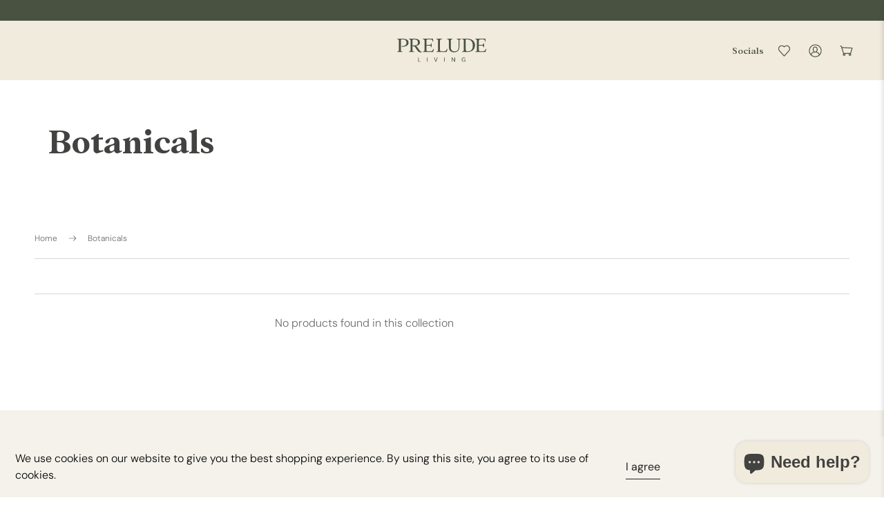

--- FILE ---
content_type: text/html; charset=utf-8
request_url: https://preludeliving.com/collections/botanicals
body_size: 48439
content:


 <!doctype html>
<html lang="en">
<head> <!--
Elevar Data Layer

This file is automatically updated and should not be edited directly.

https://knowledge.getelevar.com/how-to-customize-data-layer-version-2

Updated: 2023-09-25 05:07:54+00:00
Version: 3.7.2
-->
<!-- Google Tag Manager -->
<script>
  window.dataLayer = window.dataLayer || [];
</script>
<script>
(function(w,d,s,l,i){w[l]=w[l]||[];w[l].push({"gtm.start":
  new Date().getTime(),event:"gtm.js"});var f=d.getElementsByTagName(s)[0],
  j=d.createElement(s),dl=l!="dataLayer"?"&l="+l:"";j.async=true;j.src=
  "https://www.googletagmanager.com/gtm.js?id="+i+dl;f.parentNode.insertBefore(j,f);
})(window,document,"script","dataLayer","GTM-PZRJJB5L");
</script>
<!-- End Google Tag Manager -->
<script id="elevar-gtm-suite-config" type="application/json">{"gtm_id": "GTM-PZRJJB5L", "event_config": {"cart_reconcile": true, "cart_view": true, "checkout_complete": true, "checkout_step": true, "collection_view": true, "defers_collection_loading": false, "defers_search_results_loading": false, "product_add_to_cart": false, "product_add_to_cart_ajax": true, "product_remove_from_cart": true, "product_select": true, "product_view": true, "search_results_view": true, "user": true, "save_order_notes": true}, "gtm_suite_script": "https://shopify-gtm-suite.getelevar.com/shops/dd3d668743a489877d483cd7591fd9836ec64842/3.7.2/gtm-suite.js", "consent_enabled": false, "apex_domain": null}</script> <meta name="google-site-verification" content="htEzF5iXWJjY22IMiwMB_jnfkbDvIyCESf_ey5kCPCU" /> <script type="text/javascript">(function e(){var e=document.createElement("script");e.type="text/javascript",e.async=true,e.src="//staticw2.yotpo.com/vrE4OQqMXCKbfXksweCX0r64loDTn0UuJHNeX2HX/widget.js";var t=document.getElementsByTagName("script")[0];t.parentNode.insertBefore(e,t)})();</script> <meta charset="utf-8"> <meta http-equiv="cleartype" content="on"> <meta name="viewport" content="width=device-width,initial-scale=1"> <meta name="theme-color" content="#ffffff"> <!-- SEO --> <meta name="robots" content="noindex, nofollow"> <link rel="canonical" href="https://preludeliving.com/collections/botanicals"><title>Silk Flowers - Realistic &amp; Beautiful Botanicals | Prelude Living</title> <!-- DNS prefetches --> <link rel="dns-prefetch" href="https://cdn.shopify.com"> <link rel="dns-prefetch" href="https://fonts.shopify.com"> <link rel="dns-prefetch" href="https://monorail-edge.shopifysvc.com"> <link rel="dns-prefetch" href="https://ajax.googleapis.com"> <link rel="dns-prefetch" href="https://productreviews.shopifycdn.com"> <!-- Preconnects --> <link rel="preconnect" href="https://cdn.shopify.com" crossorigin> <link rel="preconnect" href="https://fonts.shopify.com" crossorigin> <link rel="preconnect" href="https://monorail-edge.shopifysvc.com"> <link rel="preconnect" href="https://ajax.googleapis.com"> <link rel="preconnect" href="https://productreviews.shopifycdn.com"> <link href="//preludeliving.com/cdn/shop/t/78/assets/custom.css?v=112810003349950409541758533249" rel="stylesheet" type="text/css" media="all" /> <!-- Preloads --> <!-- Preload CSS --> <link rel="preload" href="//preludeliving.com/cdn/shop/t/78/assets/fancybox.css?v=30466120580444283401758533249" as="style"> <link rel="preload" href="//preludeliving.com/cdn/shop/t/78/assets/styles.css?v=71865813213235550481759344091" as="style"> <!-- Preload JS --> <link rel="preload" href="https://ajax.googleapis.com/ajax/libs/jquery/3.3.1/jquery.min.js" as="script"> <link rel="preload" href="//preludeliving.com/cdn/shop/t/78/assets/vendors.js?v=79743586629280938381758533249" as="script"> <link rel="preload" href="//preludeliving.com/cdn/shop/t/78/assets/utilities.js?v=179120617349545013031758533249" as="script"> <link rel="preload" href="//preludeliving.com/cdn/shop/t/78/assets/app.js?v=175848216739896400991758533249" as="script"> <!-- CSS for Flex "2.0.9" --> <link rel="stylesheet" href="//preludeliving.com/cdn/shop/t/78/assets/fancybox.css?v=30466120580444283401758533249"> <link rel="stylesheet" href="//preludeliving.com/cdn/shop/t/78/assets/styles.css?v=71865813213235550481759344091"> <script>
    

Shopify = window.Shopify || {};


window.theme = {
  info: {
    name: "Flex",
    version: "2.0.9"
  }
}

window.shop = {
  keys: {
    googleMaps: "AIzaSyA_1aqsAOEEtOBVzZIFVlHFsUfDspys5KE"
  }
}


Currency = window.Currency || {};
Currency.show_multiple_currencies = false;
Currency.shop_currency = "SGD";
Currency.default_currency = "USD";
Currency.display_format = "money_format";
Currency.money_format = "${{amount}}";
Currency.money_format_no_currency = "${{amount}}";
Currency.money_format_currency = "${{amount}} SGD";
Currency.native_multi_currency = false;
Currency.iso_code = "SGD";
Currency.symbol = "$";




Window.theme = {};
Window.theme.allCountryOptionTags = "\u003coption value=\"Singapore\" data-provinces=\"[]\"\u003eSingapore\u003c\/option\u003e\n\u003coption value=\"---\" data-provinces=\"[]\"\u003e---\u003c\/option\u003e\n\u003coption value=\"Afghanistan\" data-provinces=\"[]\"\u003eAfghanistan\u003c\/option\u003e\n\u003coption value=\"Aland Islands\" data-provinces=\"[]\"\u003eÅland Islands\u003c\/option\u003e\n\u003coption value=\"Albania\" data-provinces=\"[]\"\u003eAlbania\u003c\/option\u003e\n\u003coption value=\"Algeria\" data-provinces=\"[]\"\u003eAlgeria\u003c\/option\u003e\n\u003coption value=\"Andorra\" data-provinces=\"[]\"\u003eAndorra\u003c\/option\u003e\n\u003coption value=\"Angola\" data-provinces=\"[]\"\u003eAngola\u003c\/option\u003e\n\u003coption value=\"Anguilla\" data-provinces=\"[]\"\u003eAnguilla\u003c\/option\u003e\n\u003coption value=\"Antigua And Barbuda\" data-provinces=\"[]\"\u003eAntigua \u0026 Barbuda\u003c\/option\u003e\n\u003coption value=\"Argentina\" data-provinces=\"[[\u0026quot;Buenos Aires\u0026quot;,\u0026quot;Buenos Aires Province\u0026quot;],[\u0026quot;Catamarca\u0026quot;,\u0026quot;Catamarca\u0026quot;],[\u0026quot;Chaco\u0026quot;,\u0026quot;Chaco\u0026quot;],[\u0026quot;Chubut\u0026quot;,\u0026quot;Chubut\u0026quot;],[\u0026quot;Ciudad Autónoma de Buenos Aires\u0026quot;,\u0026quot;Buenos Aires (Autonomous City)\u0026quot;],[\u0026quot;Corrientes\u0026quot;,\u0026quot;Corrientes\u0026quot;],[\u0026quot;Córdoba\u0026quot;,\u0026quot;Córdoba\u0026quot;],[\u0026quot;Entre Ríos\u0026quot;,\u0026quot;Entre Ríos\u0026quot;],[\u0026quot;Formosa\u0026quot;,\u0026quot;Formosa\u0026quot;],[\u0026quot;Jujuy\u0026quot;,\u0026quot;Jujuy\u0026quot;],[\u0026quot;La Pampa\u0026quot;,\u0026quot;La Pampa\u0026quot;],[\u0026quot;La Rioja\u0026quot;,\u0026quot;La Rioja\u0026quot;],[\u0026quot;Mendoza\u0026quot;,\u0026quot;Mendoza\u0026quot;],[\u0026quot;Misiones\u0026quot;,\u0026quot;Misiones\u0026quot;],[\u0026quot;Neuquén\u0026quot;,\u0026quot;Neuquén\u0026quot;],[\u0026quot;Río Negro\u0026quot;,\u0026quot;Río Negro\u0026quot;],[\u0026quot;Salta\u0026quot;,\u0026quot;Salta\u0026quot;],[\u0026quot;San Juan\u0026quot;,\u0026quot;San Juan\u0026quot;],[\u0026quot;San Luis\u0026quot;,\u0026quot;San Luis\u0026quot;],[\u0026quot;Santa Cruz\u0026quot;,\u0026quot;Santa Cruz\u0026quot;],[\u0026quot;Santa Fe\u0026quot;,\u0026quot;Santa Fe\u0026quot;],[\u0026quot;Santiago Del Estero\u0026quot;,\u0026quot;Santiago del Estero\u0026quot;],[\u0026quot;Tierra Del Fuego\u0026quot;,\u0026quot;Tierra del Fuego\u0026quot;],[\u0026quot;Tucumán\u0026quot;,\u0026quot;Tucumán\u0026quot;]]\"\u003eArgentina\u003c\/option\u003e\n\u003coption value=\"Armenia\" data-provinces=\"[]\"\u003eArmenia\u003c\/option\u003e\n\u003coption value=\"Aruba\" data-provinces=\"[]\"\u003eAruba\u003c\/option\u003e\n\u003coption value=\"Ascension Island\" data-provinces=\"[]\"\u003eAscension Island\u003c\/option\u003e\n\u003coption value=\"Australia\" data-provinces=\"[[\u0026quot;Australian Capital Territory\u0026quot;,\u0026quot;Australian Capital Territory\u0026quot;],[\u0026quot;New South Wales\u0026quot;,\u0026quot;New South Wales\u0026quot;],[\u0026quot;Northern Territory\u0026quot;,\u0026quot;Northern Territory\u0026quot;],[\u0026quot;Queensland\u0026quot;,\u0026quot;Queensland\u0026quot;],[\u0026quot;South Australia\u0026quot;,\u0026quot;South Australia\u0026quot;],[\u0026quot;Tasmania\u0026quot;,\u0026quot;Tasmania\u0026quot;],[\u0026quot;Victoria\u0026quot;,\u0026quot;Victoria\u0026quot;],[\u0026quot;Western Australia\u0026quot;,\u0026quot;Western Australia\u0026quot;]]\"\u003eAustralia\u003c\/option\u003e\n\u003coption value=\"Austria\" data-provinces=\"[]\"\u003eAustria\u003c\/option\u003e\n\u003coption value=\"Azerbaijan\" data-provinces=\"[]\"\u003eAzerbaijan\u003c\/option\u003e\n\u003coption value=\"Bahamas\" data-provinces=\"[]\"\u003eBahamas\u003c\/option\u003e\n\u003coption value=\"Bahrain\" data-provinces=\"[]\"\u003eBahrain\u003c\/option\u003e\n\u003coption value=\"Bangladesh\" data-provinces=\"[]\"\u003eBangladesh\u003c\/option\u003e\n\u003coption value=\"Barbados\" data-provinces=\"[]\"\u003eBarbados\u003c\/option\u003e\n\u003coption value=\"Belarus\" data-provinces=\"[]\"\u003eBelarus\u003c\/option\u003e\n\u003coption value=\"Belgium\" data-provinces=\"[]\"\u003eBelgium\u003c\/option\u003e\n\u003coption value=\"Belize\" data-provinces=\"[]\"\u003eBelize\u003c\/option\u003e\n\u003coption value=\"Benin\" data-provinces=\"[]\"\u003eBenin\u003c\/option\u003e\n\u003coption value=\"Bermuda\" data-provinces=\"[]\"\u003eBermuda\u003c\/option\u003e\n\u003coption value=\"Bhutan\" data-provinces=\"[]\"\u003eBhutan\u003c\/option\u003e\n\u003coption value=\"Bolivia\" data-provinces=\"[]\"\u003eBolivia\u003c\/option\u003e\n\u003coption value=\"Bosnia And Herzegovina\" data-provinces=\"[]\"\u003eBosnia \u0026 Herzegovina\u003c\/option\u003e\n\u003coption value=\"Botswana\" data-provinces=\"[]\"\u003eBotswana\u003c\/option\u003e\n\u003coption value=\"Brazil\" data-provinces=\"[[\u0026quot;Acre\u0026quot;,\u0026quot;Acre\u0026quot;],[\u0026quot;Alagoas\u0026quot;,\u0026quot;Alagoas\u0026quot;],[\u0026quot;Amapá\u0026quot;,\u0026quot;Amapá\u0026quot;],[\u0026quot;Amazonas\u0026quot;,\u0026quot;Amazonas\u0026quot;],[\u0026quot;Bahia\u0026quot;,\u0026quot;Bahia\u0026quot;],[\u0026quot;Ceará\u0026quot;,\u0026quot;Ceará\u0026quot;],[\u0026quot;Distrito Federal\u0026quot;,\u0026quot;Federal District\u0026quot;],[\u0026quot;Espírito Santo\u0026quot;,\u0026quot;Espírito Santo\u0026quot;],[\u0026quot;Goiás\u0026quot;,\u0026quot;Goiás\u0026quot;],[\u0026quot;Maranhão\u0026quot;,\u0026quot;Maranhão\u0026quot;],[\u0026quot;Mato Grosso\u0026quot;,\u0026quot;Mato Grosso\u0026quot;],[\u0026quot;Mato Grosso do Sul\u0026quot;,\u0026quot;Mato Grosso do Sul\u0026quot;],[\u0026quot;Minas Gerais\u0026quot;,\u0026quot;Minas Gerais\u0026quot;],[\u0026quot;Paraná\u0026quot;,\u0026quot;Paraná\u0026quot;],[\u0026quot;Paraíba\u0026quot;,\u0026quot;Paraíba\u0026quot;],[\u0026quot;Pará\u0026quot;,\u0026quot;Pará\u0026quot;],[\u0026quot;Pernambuco\u0026quot;,\u0026quot;Pernambuco\u0026quot;],[\u0026quot;Piauí\u0026quot;,\u0026quot;Piauí\u0026quot;],[\u0026quot;Rio Grande do Norte\u0026quot;,\u0026quot;Rio Grande do Norte\u0026quot;],[\u0026quot;Rio Grande do Sul\u0026quot;,\u0026quot;Rio Grande do Sul\u0026quot;],[\u0026quot;Rio de Janeiro\u0026quot;,\u0026quot;Rio de Janeiro\u0026quot;],[\u0026quot;Rondônia\u0026quot;,\u0026quot;Rondônia\u0026quot;],[\u0026quot;Roraima\u0026quot;,\u0026quot;Roraima\u0026quot;],[\u0026quot;Santa Catarina\u0026quot;,\u0026quot;Santa Catarina\u0026quot;],[\u0026quot;Sergipe\u0026quot;,\u0026quot;Sergipe\u0026quot;],[\u0026quot;São Paulo\u0026quot;,\u0026quot;São Paulo\u0026quot;],[\u0026quot;Tocantins\u0026quot;,\u0026quot;Tocantins\u0026quot;]]\"\u003eBrazil\u003c\/option\u003e\n\u003coption value=\"British Indian Ocean Territory\" data-provinces=\"[]\"\u003eBritish Indian Ocean Territory\u003c\/option\u003e\n\u003coption value=\"Virgin Islands, British\" data-provinces=\"[]\"\u003eBritish Virgin Islands\u003c\/option\u003e\n\u003coption value=\"Brunei\" data-provinces=\"[]\"\u003eBrunei\u003c\/option\u003e\n\u003coption value=\"Bulgaria\" data-provinces=\"[]\"\u003eBulgaria\u003c\/option\u003e\n\u003coption value=\"Burkina Faso\" data-provinces=\"[]\"\u003eBurkina Faso\u003c\/option\u003e\n\u003coption value=\"Burundi\" data-provinces=\"[]\"\u003eBurundi\u003c\/option\u003e\n\u003coption value=\"Cambodia\" data-provinces=\"[]\"\u003eCambodia\u003c\/option\u003e\n\u003coption value=\"Republic of Cameroon\" data-provinces=\"[]\"\u003eCameroon\u003c\/option\u003e\n\u003coption value=\"Canada\" data-provinces=\"[[\u0026quot;Alberta\u0026quot;,\u0026quot;Alberta\u0026quot;],[\u0026quot;British Columbia\u0026quot;,\u0026quot;British Columbia\u0026quot;],[\u0026quot;Manitoba\u0026quot;,\u0026quot;Manitoba\u0026quot;],[\u0026quot;New Brunswick\u0026quot;,\u0026quot;New Brunswick\u0026quot;],[\u0026quot;Newfoundland and Labrador\u0026quot;,\u0026quot;Newfoundland and Labrador\u0026quot;],[\u0026quot;Northwest Territories\u0026quot;,\u0026quot;Northwest Territories\u0026quot;],[\u0026quot;Nova Scotia\u0026quot;,\u0026quot;Nova Scotia\u0026quot;],[\u0026quot;Nunavut\u0026quot;,\u0026quot;Nunavut\u0026quot;],[\u0026quot;Ontario\u0026quot;,\u0026quot;Ontario\u0026quot;],[\u0026quot;Prince Edward Island\u0026quot;,\u0026quot;Prince Edward Island\u0026quot;],[\u0026quot;Quebec\u0026quot;,\u0026quot;Quebec\u0026quot;],[\u0026quot;Saskatchewan\u0026quot;,\u0026quot;Saskatchewan\u0026quot;],[\u0026quot;Yukon\u0026quot;,\u0026quot;Yukon\u0026quot;]]\"\u003eCanada\u003c\/option\u003e\n\u003coption value=\"Cape Verde\" data-provinces=\"[]\"\u003eCape Verde\u003c\/option\u003e\n\u003coption value=\"Caribbean Netherlands\" data-provinces=\"[]\"\u003eCaribbean Netherlands\u003c\/option\u003e\n\u003coption value=\"Cayman Islands\" data-provinces=\"[]\"\u003eCayman Islands\u003c\/option\u003e\n\u003coption value=\"Central African Republic\" data-provinces=\"[]\"\u003eCentral African Republic\u003c\/option\u003e\n\u003coption value=\"Chad\" data-provinces=\"[]\"\u003eChad\u003c\/option\u003e\n\u003coption value=\"Chile\" data-provinces=\"[[\u0026quot;Antofagasta\u0026quot;,\u0026quot;Antofagasta\u0026quot;],[\u0026quot;Araucanía\u0026quot;,\u0026quot;Araucanía\u0026quot;],[\u0026quot;Arica and Parinacota\u0026quot;,\u0026quot;Arica y Parinacota\u0026quot;],[\u0026quot;Atacama\u0026quot;,\u0026quot;Atacama\u0026quot;],[\u0026quot;Aysén\u0026quot;,\u0026quot;Aysén\u0026quot;],[\u0026quot;Biobío\u0026quot;,\u0026quot;Bío Bío\u0026quot;],[\u0026quot;Coquimbo\u0026quot;,\u0026quot;Coquimbo\u0026quot;],[\u0026quot;Los Lagos\u0026quot;,\u0026quot;Los Lagos\u0026quot;],[\u0026quot;Los Ríos\u0026quot;,\u0026quot;Los Ríos\u0026quot;],[\u0026quot;Magallanes\u0026quot;,\u0026quot;Magallanes Region\u0026quot;],[\u0026quot;Maule\u0026quot;,\u0026quot;Maule\u0026quot;],[\u0026quot;O\u0026#39;Higgins\u0026quot;,\u0026quot;Libertador General Bernardo O’Higgins\u0026quot;],[\u0026quot;Santiago\u0026quot;,\u0026quot;Santiago Metropolitan\u0026quot;],[\u0026quot;Tarapacá\u0026quot;,\u0026quot;Tarapacá\u0026quot;],[\u0026quot;Valparaíso\u0026quot;,\u0026quot;Valparaíso\u0026quot;],[\u0026quot;Ñuble\u0026quot;,\u0026quot;Ñuble\u0026quot;]]\"\u003eChile\u003c\/option\u003e\n\u003coption value=\"China\" data-provinces=\"[[\u0026quot;Anhui\u0026quot;,\u0026quot;Anhui\u0026quot;],[\u0026quot;Beijing\u0026quot;,\u0026quot;Beijing\u0026quot;],[\u0026quot;Chongqing\u0026quot;,\u0026quot;Chongqing\u0026quot;],[\u0026quot;Fujian\u0026quot;,\u0026quot;Fujian\u0026quot;],[\u0026quot;Gansu\u0026quot;,\u0026quot;Gansu\u0026quot;],[\u0026quot;Guangdong\u0026quot;,\u0026quot;Guangdong\u0026quot;],[\u0026quot;Guangxi\u0026quot;,\u0026quot;Guangxi\u0026quot;],[\u0026quot;Guizhou\u0026quot;,\u0026quot;Guizhou\u0026quot;],[\u0026quot;Hainan\u0026quot;,\u0026quot;Hainan\u0026quot;],[\u0026quot;Hebei\u0026quot;,\u0026quot;Hebei\u0026quot;],[\u0026quot;Heilongjiang\u0026quot;,\u0026quot;Heilongjiang\u0026quot;],[\u0026quot;Henan\u0026quot;,\u0026quot;Henan\u0026quot;],[\u0026quot;Hubei\u0026quot;,\u0026quot;Hubei\u0026quot;],[\u0026quot;Hunan\u0026quot;,\u0026quot;Hunan\u0026quot;],[\u0026quot;Inner Mongolia\u0026quot;,\u0026quot;Inner Mongolia\u0026quot;],[\u0026quot;Jiangsu\u0026quot;,\u0026quot;Jiangsu\u0026quot;],[\u0026quot;Jiangxi\u0026quot;,\u0026quot;Jiangxi\u0026quot;],[\u0026quot;Jilin\u0026quot;,\u0026quot;Jilin\u0026quot;],[\u0026quot;Liaoning\u0026quot;,\u0026quot;Liaoning\u0026quot;],[\u0026quot;Ningxia\u0026quot;,\u0026quot;Ningxia\u0026quot;],[\u0026quot;Qinghai\u0026quot;,\u0026quot;Qinghai\u0026quot;],[\u0026quot;Shaanxi\u0026quot;,\u0026quot;Shaanxi\u0026quot;],[\u0026quot;Shandong\u0026quot;,\u0026quot;Shandong\u0026quot;],[\u0026quot;Shanghai\u0026quot;,\u0026quot;Shanghai\u0026quot;],[\u0026quot;Shanxi\u0026quot;,\u0026quot;Shanxi\u0026quot;],[\u0026quot;Sichuan\u0026quot;,\u0026quot;Sichuan\u0026quot;],[\u0026quot;Tianjin\u0026quot;,\u0026quot;Tianjin\u0026quot;],[\u0026quot;Xinjiang\u0026quot;,\u0026quot;Xinjiang\u0026quot;],[\u0026quot;Xizang\u0026quot;,\u0026quot;Tibet\u0026quot;],[\u0026quot;Yunnan\u0026quot;,\u0026quot;Yunnan\u0026quot;],[\u0026quot;Zhejiang\u0026quot;,\u0026quot;Zhejiang\u0026quot;]]\"\u003eChina\u003c\/option\u003e\n\u003coption value=\"Christmas Island\" data-provinces=\"[]\"\u003eChristmas Island\u003c\/option\u003e\n\u003coption value=\"Cocos (Keeling) Islands\" data-provinces=\"[]\"\u003eCocos (Keeling) Islands\u003c\/option\u003e\n\u003coption value=\"Colombia\" data-provinces=\"[[\u0026quot;Amazonas\u0026quot;,\u0026quot;Amazonas\u0026quot;],[\u0026quot;Antioquia\u0026quot;,\u0026quot;Antioquia\u0026quot;],[\u0026quot;Arauca\u0026quot;,\u0026quot;Arauca\u0026quot;],[\u0026quot;Atlántico\u0026quot;,\u0026quot;Atlántico\u0026quot;],[\u0026quot;Bogotá, D.C.\u0026quot;,\u0026quot;Capital District\u0026quot;],[\u0026quot;Bolívar\u0026quot;,\u0026quot;Bolívar\u0026quot;],[\u0026quot;Boyacá\u0026quot;,\u0026quot;Boyacá\u0026quot;],[\u0026quot;Caldas\u0026quot;,\u0026quot;Caldas\u0026quot;],[\u0026quot;Caquetá\u0026quot;,\u0026quot;Caquetá\u0026quot;],[\u0026quot;Casanare\u0026quot;,\u0026quot;Casanare\u0026quot;],[\u0026quot;Cauca\u0026quot;,\u0026quot;Cauca\u0026quot;],[\u0026quot;Cesar\u0026quot;,\u0026quot;Cesar\u0026quot;],[\u0026quot;Chocó\u0026quot;,\u0026quot;Chocó\u0026quot;],[\u0026quot;Cundinamarca\u0026quot;,\u0026quot;Cundinamarca\u0026quot;],[\u0026quot;Córdoba\u0026quot;,\u0026quot;Córdoba\u0026quot;],[\u0026quot;Guainía\u0026quot;,\u0026quot;Guainía\u0026quot;],[\u0026quot;Guaviare\u0026quot;,\u0026quot;Guaviare\u0026quot;],[\u0026quot;Huila\u0026quot;,\u0026quot;Huila\u0026quot;],[\u0026quot;La Guajira\u0026quot;,\u0026quot;La Guajira\u0026quot;],[\u0026quot;Magdalena\u0026quot;,\u0026quot;Magdalena\u0026quot;],[\u0026quot;Meta\u0026quot;,\u0026quot;Meta\u0026quot;],[\u0026quot;Nariño\u0026quot;,\u0026quot;Nariño\u0026quot;],[\u0026quot;Norte de Santander\u0026quot;,\u0026quot;Norte de Santander\u0026quot;],[\u0026quot;Putumayo\u0026quot;,\u0026quot;Putumayo\u0026quot;],[\u0026quot;Quindío\u0026quot;,\u0026quot;Quindío\u0026quot;],[\u0026quot;Risaralda\u0026quot;,\u0026quot;Risaralda\u0026quot;],[\u0026quot;San Andrés, Providencia y Santa Catalina\u0026quot;,\u0026quot;San Andrés \\u0026 Providencia\u0026quot;],[\u0026quot;Santander\u0026quot;,\u0026quot;Santander\u0026quot;],[\u0026quot;Sucre\u0026quot;,\u0026quot;Sucre\u0026quot;],[\u0026quot;Tolima\u0026quot;,\u0026quot;Tolima\u0026quot;],[\u0026quot;Valle del Cauca\u0026quot;,\u0026quot;Valle del Cauca\u0026quot;],[\u0026quot;Vaupés\u0026quot;,\u0026quot;Vaupés\u0026quot;],[\u0026quot;Vichada\u0026quot;,\u0026quot;Vichada\u0026quot;]]\"\u003eColombia\u003c\/option\u003e\n\u003coption value=\"Comoros\" data-provinces=\"[]\"\u003eComoros\u003c\/option\u003e\n\u003coption value=\"Congo\" data-provinces=\"[]\"\u003eCongo - Brazzaville\u003c\/option\u003e\n\u003coption value=\"Congo, The Democratic Republic Of The\" data-provinces=\"[]\"\u003eCongo - Kinshasa\u003c\/option\u003e\n\u003coption value=\"Cook Islands\" data-provinces=\"[]\"\u003eCook Islands\u003c\/option\u003e\n\u003coption value=\"Costa Rica\" data-provinces=\"[[\u0026quot;Alajuela\u0026quot;,\u0026quot;Alajuela\u0026quot;],[\u0026quot;Cartago\u0026quot;,\u0026quot;Cartago\u0026quot;],[\u0026quot;Guanacaste\u0026quot;,\u0026quot;Guanacaste\u0026quot;],[\u0026quot;Heredia\u0026quot;,\u0026quot;Heredia\u0026quot;],[\u0026quot;Limón\u0026quot;,\u0026quot;Limón\u0026quot;],[\u0026quot;Puntarenas\u0026quot;,\u0026quot;Puntarenas\u0026quot;],[\u0026quot;San José\u0026quot;,\u0026quot;San José\u0026quot;]]\"\u003eCosta Rica\u003c\/option\u003e\n\u003coption value=\"Croatia\" data-provinces=\"[]\"\u003eCroatia\u003c\/option\u003e\n\u003coption value=\"Curaçao\" data-provinces=\"[]\"\u003eCuraçao\u003c\/option\u003e\n\u003coption value=\"Cyprus\" data-provinces=\"[]\"\u003eCyprus\u003c\/option\u003e\n\u003coption value=\"Czech Republic\" data-provinces=\"[]\"\u003eCzechia\u003c\/option\u003e\n\u003coption value=\"Côte d'Ivoire\" data-provinces=\"[]\"\u003eCôte d’Ivoire\u003c\/option\u003e\n\u003coption value=\"Denmark\" data-provinces=\"[]\"\u003eDenmark\u003c\/option\u003e\n\u003coption value=\"Djibouti\" data-provinces=\"[]\"\u003eDjibouti\u003c\/option\u003e\n\u003coption value=\"Dominica\" data-provinces=\"[]\"\u003eDominica\u003c\/option\u003e\n\u003coption value=\"Dominican Republic\" data-provinces=\"[]\"\u003eDominican Republic\u003c\/option\u003e\n\u003coption value=\"Ecuador\" data-provinces=\"[]\"\u003eEcuador\u003c\/option\u003e\n\u003coption value=\"Egypt\" data-provinces=\"[[\u0026quot;6th of October\u0026quot;,\u0026quot;6th of October\u0026quot;],[\u0026quot;Al Sharqia\u0026quot;,\u0026quot;Al Sharqia\u0026quot;],[\u0026quot;Alexandria\u0026quot;,\u0026quot;Alexandria\u0026quot;],[\u0026quot;Aswan\u0026quot;,\u0026quot;Aswan\u0026quot;],[\u0026quot;Asyut\u0026quot;,\u0026quot;Asyut\u0026quot;],[\u0026quot;Beheira\u0026quot;,\u0026quot;Beheira\u0026quot;],[\u0026quot;Beni Suef\u0026quot;,\u0026quot;Beni Suef\u0026quot;],[\u0026quot;Cairo\u0026quot;,\u0026quot;Cairo\u0026quot;],[\u0026quot;Dakahlia\u0026quot;,\u0026quot;Dakahlia\u0026quot;],[\u0026quot;Damietta\u0026quot;,\u0026quot;Damietta\u0026quot;],[\u0026quot;Faiyum\u0026quot;,\u0026quot;Faiyum\u0026quot;],[\u0026quot;Gharbia\u0026quot;,\u0026quot;Gharbia\u0026quot;],[\u0026quot;Giza\u0026quot;,\u0026quot;Giza\u0026quot;],[\u0026quot;Helwan\u0026quot;,\u0026quot;Helwan\u0026quot;],[\u0026quot;Ismailia\u0026quot;,\u0026quot;Ismailia\u0026quot;],[\u0026quot;Kafr el-Sheikh\u0026quot;,\u0026quot;Kafr el-Sheikh\u0026quot;],[\u0026quot;Luxor\u0026quot;,\u0026quot;Luxor\u0026quot;],[\u0026quot;Matrouh\u0026quot;,\u0026quot;Matrouh\u0026quot;],[\u0026quot;Minya\u0026quot;,\u0026quot;Minya\u0026quot;],[\u0026quot;Monufia\u0026quot;,\u0026quot;Monufia\u0026quot;],[\u0026quot;New Valley\u0026quot;,\u0026quot;New Valley\u0026quot;],[\u0026quot;North Sinai\u0026quot;,\u0026quot;North Sinai\u0026quot;],[\u0026quot;Port Said\u0026quot;,\u0026quot;Port Said\u0026quot;],[\u0026quot;Qalyubia\u0026quot;,\u0026quot;Qalyubia\u0026quot;],[\u0026quot;Qena\u0026quot;,\u0026quot;Qena\u0026quot;],[\u0026quot;Red Sea\u0026quot;,\u0026quot;Red Sea\u0026quot;],[\u0026quot;Sohag\u0026quot;,\u0026quot;Sohag\u0026quot;],[\u0026quot;South Sinai\u0026quot;,\u0026quot;South Sinai\u0026quot;],[\u0026quot;Suez\u0026quot;,\u0026quot;Suez\u0026quot;]]\"\u003eEgypt\u003c\/option\u003e\n\u003coption value=\"El Salvador\" data-provinces=\"[[\u0026quot;Ahuachapán\u0026quot;,\u0026quot;Ahuachapán\u0026quot;],[\u0026quot;Cabañas\u0026quot;,\u0026quot;Cabañas\u0026quot;],[\u0026quot;Chalatenango\u0026quot;,\u0026quot;Chalatenango\u0026quot;],[\u0026quot;Cuscatlán\u0026quot;,\u0026quot;Cuscatlán\u0026quot;],[\u0026quot;La Libertad\u0026quot;,\u0026quot;La Libertad\u0026quot;],[\u0026quot;La Paz\u0026quot;,\u0026quot;La Paz\u0026quot;],[\u0026quot;La Unión\u0026quot;,\u0026quot;La Unión\u0026quot;],[\u0026quot;Morazán\u0026quot;,\u0026quot;Morazán\u0026quot;],[\u0026quot;San Miguel\u0026quot;,\u0026quot;San Miguel\u0026quot;],[\u0026quot;San Salvador\u0026quot;,\u0026quot;San Salvador\u0026quot;],[\u0026quot;San Vicente\u0026quot;,\u0026quot;San Vicente\u0026quot;],[\u0026quot;Santa Ana\u0026quot;,\u0026quot;Santa Ana\u0026quot;],[\u0026quot;Sonsonate\u0026quot;,\u0026quot;Sonsonate\u0026quot;],[\u0026quot;Usulután\u0026quot;,\u0026quot;Usulután\u0026quot;]]\"\u003eEl Salvador\u003c\/option\u003e\n\u003coption value=\"Equatorial Guinea\" data-provinces=\"[]\"\u003eEquatorial Guinea\u003c\/option\u003e\n\u003coption value=\"Eritrea\" data-provinces=\"[]\"\u003eEritrea\u003c\/option\u003e\n\u003coption value=\"Estonia\" data-provinces=\"[]\"\u003eEstonia\u003c\/option\u003e\n\u003coption value=\"Eswatini\" data-provinces=\"[]\"\u003eEswatini\u003c\/option\u003e\n\u003coption value=\"Ethiopia\" data-provinces=\"[]\"\u003eEthiopia\u003c\/option\u003e\n\u003coption value=\"Falkland Islands (Malvinas)\" data-provinces=\"[]\"\u003eFalkland Islands\u003c\/option\u003e\n\u003coption value=\"Faroe Islands\" data-provinces=\"[]\"\u003eFaroe Islands\u003c\/option\u003e\n\u003coption value=\"Fiji\" data-provinces=\"[]\"\u003eFiji\u003c\/option\u003e\n\u003coption value=\"Finland\" data-provinces=\"[]\"\u003eFinland\u003c\/option\u003e\n\u003coption value=\"France\" data-provinces=\"[]\"\u003eFrance\u003c\/option\u003e\n\u003coption value=\"French Guiana\" data-provinces=\"[]\"\u003eFrench Guiana\u003c\/option\u003e\n\u003coption value=\"French Polynesia\" data-provinces=\"[]\"\u003eFrench Polynesia\u003c\/option\u003e\n\u003coption value=\"French Southern Territories\" data-provinces=\"[]\"\u003eFrench Southern Territories\u003c\/option\u003e\n\u003coption value=\"Gabon\" data-provinces=\"[]\"\u003eGabon\u003c\/option\u003e\n\u003coption value=\"Gambia\" data-provinces=\"[]\"\u003eGambia\u003c\/option\u003e\n\u003coption value=\"Georgia\" data-provinces=\"[]\"\u003eGeorgia\u003c\/option\u003e\n\u003coption value=\"Germany\" data-provinces=\"[]\"\u003eGermany\u003c\/option\u003e\n\u003coption value=\"Ghana\" data-provinces=\"[]\"\u003eGhana\u003c\/option\u003e\n\u003coption value=\"Gibraltar\" data-provinces=\"[]\"\u003eGibraltar\u003c\/option\u003e\n\u003coption value=\"Greece\" data-provinces=\"[]\"\u003eGreece\u003c\/option\u003e\n\u003coption value=\"Greenland\" data-provinces=\"[]\"\u003eGreenland\u003c\/option\u003e\n\u003coption value=\"Grenada\" data-provinces=\"[]\"\u003eGrenada\u003c\/option\u003e\n\u003coption value=\"Guadeloupe\" data-provinces=\"[]\"\u003eGuadeloupe\u003c\/option\u003e\n\u003coption value=\"Guatemala\" data-provinces=\"[[\u0026quot;Alta Verapaz\u0026quot;,\u0026quot;Alta Verapaz\u0026quot;],[\u0026quot;Baja Verapaz\u0026quot;,\u0026quot;Baja Verapaz\u0026quot;],[\u0026quot;Chimaltenango\u0026quot;,\u0026quot;Chimaltenango\u0026quot;],[\u0026quot;Chiquimula\u0026quot;,\u0026quot;Chiquimula\u0026quot;],[\u0026quot;El Progreso\u0026quot;,\u0026quot;El Progreso\u0026quot;],[\u0026quot;Escuintla\u0026quot;,\u0026quot;Escuintla\u0026quot;],[\u0026quot;Guatemala\u0026quot;,\u0026quot;Guatemala\u0026quot;],[\u0026quot;Huehuetenango\u0026quot;,\u0026quot;Huehuetenango\u0026quot;],[\u0026quot;Izabal\u0026quot;,\u0026quot;Izabal\u0026quot;],[\u0026quot;Jalapa\u0026quot;,\u0026quot;Jalapa\u0026quot;],[\u0026quot;Jutiapa\u0026quot;,\u0026quot;Jutiapa\u0026quot;],[\u0026quot;Petén\u0026quot;,\u0026quot;Petén\u0026quot;],[\u0026quot;Quetzaltenango\u0026quot;,\u0026quot;Quetzaltenango\u0026quot;],[\u0026quot;Quiché\u0026quot;,\u0026quot;Quiché\u0026quot;],[\u0026quot;Retalhuleu\u0026quot;,\u0026quot;Retalhuleu\u0026quot;],[\u0026quot;Sacatepéquez\u0026quot;,\u0026quot;Sacatepéquez\u0026quot;],[\u0026quot;San Marcos\u0026quot;,\u0026quot;San Marcos\u0026quot;],[\u0026quot;Santa Rosa\u0026quot;,\u0026quot;Santa Rosa\u0026quot;],[\u0026quot;Sololá\u0026quot;,\u0026quot;Sololá\u0026quot;],[\u0026quot;Suchitepéquez\u0026quot;,\u0026quot;Suchitepéquez\u0026quot;],[\u0026quot;Totonicapán\u0026quot;,\u0026quot;Totonicapán\u0026quot;],[\u0026quot;Zacapa\u0026quot;,\u0026quot;Zacapa\u0026quot;]]\"\u003eGuatemala\u003c\/option\u003e\n\u003coption value=\"Guernsey\" data-provinces=\"[]\"\u003eGuernsey\u003c\/option\u003e\n\u003coption value=\"Guinea\" data-provinces=\"[]\"\u003eGuinea\u003c\/option\u003e\n\u003coption value=\"Guinea Bissau\" data-provinces=\"[]\"\u003eGuinea-Bissau\u003c\/option\u003e\n\u003coption value=\"Guyana\" data-provinces=\"[]\"\u003eGuyana\u003c\/option\u003e\n\u003coption value=\"Haiti\" data-provinces=\"[]\"\u003eHaiti\u003c\/option\u003e\n\u003coption value=\"Honduras\" data-provinces=\"[]\"\u003eHonduras\u003c\/option\u003e\n\u003coption value=\"Hong Kong\" data-provinces=\"[[\u0026quot;Hong Kong Island\u0026quot;,\u0026quot;Hong Kong Island\u0026quot;],[\u0026quot;Kowloon\u0026quot;,\u0026quot;Kowloon\u0026quot;],[\u0026quot;New Territories\u0026quot;,\u0026quot;New Territories\u0026quot;]]\"\u003eHong Kong SAR\u003c\/option\u003e\n\u003coption value=\"Hungary\" data-provinces=\"[]\"\u003eHungary\u003c\/option\u003e\n\u003coption value=\"Iceland\" data-provinces=\"[]\"\u003eIceland\u003c\/option\u003e\n\u003coption value=\"India\" data-provinces=\"[[\u0026quot;Andaman and Nicobar Islands\u0026quot;,\u0026quot;Andaman and Nicobar Islands\u0026quot;],[\u0026quot;Andhra Pradesh\u0026quot;,\u0026quot;Andhra Pradesh\u0026quot;],[\u0026quot;Arunachal Pradesh\u0026quot;,\u0026quot;Arunachal Pradesh\u0026quot;],[\u0026quot;Assam\u0026quot;,\u0026quot;Assam\u0026quot;],[\u0026quot;Bihar\u0026quot;,\u0026quot;Bihar\u0026quot;],[\u0026quot;Chandigarh\u0026quot;,\u0026quot;Chandigarh\u0026quot;],[\u0026quot;Chhattisgarh\u0026quot;,\u0026quot;Chhattisgarh\u0026quot;],[\u0026quot;Dadra and Nagar Haveli\u0026quot;,\u0026quot;Dadra and Nagar Haveli\u0026quot;],[\u0026quot;Daman and Diu\u0026quot;,\u0026quot;Daman and Diu\u0026quot;],[\u0026quot;Delhi\u0026quot;,\u0026quot;Delhi\u0026quot;],[\u0026quot;Goa\u0026quot;,\u0026quot;Goa\u0026quot;],[\u0026quot;Gujarat\u0026quot;,\u0026quot;Gujarat\u0026quot;],[\u0026quot;Haryana\u0026quot;,\u0026quot;Haryana\u0026quot;],[\u0026quot;Himachal Pradesh\u0026quot;,\u0026quot;Himachal Pradesh\u0026quot;],[\u0026quot;Jammu and Kashmir\u0026quot;,\u0026quot;Jammu and Kashmir\u0026quot;],[\u0026quot;Jharkhand\u0026quot;,\u0026quot;Jharkhand\u0026quot;],[\u0026quot;Karnataka\u0026quot;,\u0026quot;Karnataka\u0026quot;],[\u0026quot;Kerala\u0026quot;,\u0026quot;Kerala\u0026quot;],[\u0026quot;Ladakh\u0026quot;,\u0026quot;Ladakh\u0026quot;],[\u0026quot;Lakshadweep\u0026quot;,\u0026quot;Lakshadweep\u0026quot;],[\u0026quot;Madhya Pradesh\u0026quot;,\u0026quot;Madhya Pradesh\u0026quot;],[\u0026quot;Maharashtra\u0026quot;,\u0026quot;Maharashtra\u0026quot;],[\u0026quot;Manipur\u0026quot;,\u0026quot;Manipur\u0026quot;],[\u0026quot;Meghalaya\u0026quot;,\u0026quot;Meghalaya\u0026quot;],[\u0026quot;Mizoram\u0026quot;,\u0026quot;Mizoram\u0026quot;],[\u0026quot;Nagaland\u0026quot;,\u0026quot;Nagaland\u0026quot;],[\u0026quot;Odisha\u0026quot;,\u0026quot;Odisha\u0026quot;],[\u0026quot;Puducherry\u0026quot;,\u0026quot;Puducherry\u0026quot;],[\u0026quot;Punjab\u0026quot;,\u0026quot;Punjab\u0026quot;],[\u0026quot;Rajasthan\u0026quot;,\u0026quot;Rajasthan\u0026quot;],[\u0026quot;Sikkim\u0026quot;,\u0026quot;Sikkim\u0026quot;],[\u0026quot;Tamil Nadu\u0026quot;,\u0026quot;Tamil Nadu\u0026quot;],[\u0026quot;Telangana\u0026quot;,\u0026quot;Telangana\u0026quot;],[\u0026quot;Tripura\u0026quot;,\u0026quot;Tripura\u0026quot;],[\u0026quot;Uttar Pradesh\u0026quot;,\u0026quot;Uttar Pradesh\u0026quot;],[\u0026quot;Uttarakhand\u0026quot;,\u0026quot;Uttarakhand\u0026quot;],[\u0026quot;West Bengal\u0026quot;,\u0026quot;West Bengal\u0026quot;]]\"\u003eIndia\u003c\/option\u003e\n\u003coption value=\"Indonesia\" data-provinces=\"[[\u0026quot;Aceh\u0026quot;,\u0026quot;Aceh\u0026quot;],[\u0026quot;Bali\u0026quot;,\u0026quot;Bali\u0026quot;],[\u0026quot;Bangka Belitung\u0026quot;,\u0026quot;Bangka–Belitung Islands\u0026quot;],[\u0026quot;Banten\u0026quot;,\u0026quot;Banten\u0026quot;],[\u0026quot;Bengkulu\u0026quot;,\u0026quot;Bengkulu\u0026quot;],[\u0026quot;Gorontalo\u0026quot;,\u0026quot;Gorontalo\u0026quot;],[\u0026quot;Jakarta\u0026quot;,\u0026quot;Jakarta\u0026quot;],[\u0026quot;Jambi\u0026quot;,\u0026quot;Jambi\u0026quot;],[\u0026quot;Jawa Barat\u0026quot;,\u0026quot;West Java\u0026quot;],[\u0026quot;Jawa Tengah\u0026quot;,\u0026quot;Central Java\u0026quot;],[\u0026quot;Jawa Timur\u0026quot;,\u0026quot;East Java\u0026quot;],[\u0026quot;Kalimantan Barat\u0026quot;,\u0026quot;West Kalimantan\u0026quot;],[\u0026quot;Kalimantan Selatan\u0026quot;,\u0026quot;South Kalimantan\u0026quot;],[\u0026quot;Kalimantan Tengah\u0026quot;,\u0026quot;Central Kalimantan\u0026quot;],[\u0026quot;Kalimantan Timur\u0026quot;,\u0026quot;East Kalimantan\u0026quot;],[\u0026quot;Kalimantan Utara\u0026quot;,\u0026quot;North Kalimantan\u0026quot;],[\u0026quot;Kepulauan Riau\u0026quot;,\u0026quot;Riau Islands\u0026quot;],[\u0026quot;Lampung\u0026quot;,\u0026quot;Lampung\u0026quot;],[\u0026quot;Maluku\u0026quot;,\u0026quot;Maluku\u0026quot;],[\u0026quot;Maluku Utara\u0026quot;,\u0026quot;North Maluku\u0026quot;],[\u0026quot;North Sumatra\u0026quot;,\u0026quot;North Sumatra\u0026quot;],[\u0026quot;Nusa Tenggara Barat\u0026quot;,\u0026quot;West Nusa Tenggara\u0026quot;],[\u0026quot;Nusa Tenggara Timur\u0026quot;,\u0026quot;East Nusa Tenggara\u0026quot;],[\u0026quot;Papua\u0026quot;,\u0026quot;Papua\u0026quot;],[\u0026quot;Papua Barat\u0026quot;,\u0026quot;West Papua\u0026quot;],[\u0026quot;Riau\u0026quot;,\u0026quot;Riau\u0026quot;],[\u0026quot;South Sumatra\u0026quot;,\u0026quot;South Sumatra\u0026quot;],[\u0026quot;Sulawesi Barat\u0026quot;,\u0026quot;West Sulawesi\u0026quot;],[\u0026quot;Sulawesi Selatan\u0026quot;,\u0026quot;South Sulawesi\u0026quot;],[\u0026quot;Sulawesi Tengah\u0026quot;,\u0026quot;Central Sulawesi\u0026quot;],[\u0026quot;Sulawesi Tenggara\u0026quot;,\u0026quot;Southeast Sulawesi\u0026quot;],[\u0026quot;Sulawesi Utara\u0026quot;,\u0026quot;North Sulawesi\u0026quot;],[\u0026quot;West Sumatra\u0026quot;,\u0026quot;West Sumatra\u0026quot;],[\u0026quot;Yogyakarta\u0026quot;,\u0026quot;Yogyakarta\u0026quot;]]\"\u003eIndonesia\u003c\/option\u003e\n\u003coption value=\"Iraq\" data-provinces=\"[]\"\u003eIraq\u003c\/option\u003e\n\u003coption value=\"Ireland\" data-provinces=\"[[\u0026quot;Carlow\u0026quot;,\u0026quot;Carlow\u0026quot;],[\u0026quot;Cavan\u0026quot;,\u0026quot;Cavan\u0026quot;],[\u0026quot;Clare\u0026quot;,\u0026quot;Clare\u0026quot;],[\u0026quot;Cork\u0026quot;,\u0026quot;Cork\u0026quot;],[\u0026quot;Donegal\u0026quot;,\u0026quot;Donegal\u0026quot;],[\u0026quot;Dublin\u0026quot;,\u0026quot;Dublin\u0026quot;],[\u0026quot;Galway\u0026quot;,\u0026quot;Galway\u0026quot;],[\u0026quot;Kerry\u0026quot;,\u0026quot;Kerry\u0026quot;],[\u0026quot;Kildare\u0026quot;,\u0026quot;Kildare\u0026quot;],[\u0026quot;Kilkenny\u0026quot;,\u0026quot;Kilkenny\u0026quot;],[\u0026quot;Laois\u0026quot;,\u0026quot;Laois\u0026quot;],[\u0026quot;Leitrim\u0026quot;,\u0026quot;Leitrim\u0026quot;],[\u0026quot;Limerick\u0026quot;,\u0026quot;Limerick\u0026quot;],[\u0026quot;Longford\u0026quot;,\u0026quot;Longford\u0026quot;],[\u0026quot;Louth\u0026quot;,\u0026quot;Louth\u0026quot;],[\u0026quot;Mayo\u0026quot;,\u0026quot;Mayo\u0026quot;],[\u0026quot;Meath\u0026quot;,\u0026quot;Meath\u0026quot;],[\u0026quot;Monaghan\u0026quot;,\u0026quot;Monaghan\u0026quot;],[\u0026quot;Offaly\u0026quot;,\u0026quot;Offaly\u0026quot;],[\u0026quot;Roscommon\u0026quot;,\u0026quot;Roscommon\u0026quot;],[\u0026quot;Sligo\u0026quot;,\u0026quot;Sligo\u0026quot;],[\u0026quot;Tipperary\u0026quot;,\u0026quot;Tipperary\u0026quot;],[\u0026quot;Waterford\u0026quot;,\u0026quot;Waterford\u0026quot;],[\u0026quot;Westmeath\u0026quot;,\u0026quot;Westmeath\u0026quot;],[\u0026quot;Wexford\u0026quot;,\u0026quot;Wexford\u0026quot;],[\u0026quot;Wicklow\u0026quot;,\u0026quot;Wicklow\u0026quot;]]\"\u003eIreland\u003c\/option\u003e\n\u003coption value=\"Isle Of Man\" data-provinces=\"[]\"\u003eIsle of Man\u003c\/option\u003e\n\u003coption value=\"Israel\" data-provinces=\"[]\"\u003eIsrael\u003c\/option\u003e\n\u003coption value=\"Italy\" data-provinces=\"[[\u0026quot;Agrigento\u0026quot;,\u0026quot;Agrigento\u0026quot;],[\u0026quot;Alessandria\u0026quot;,\u0026quot;Alessandria\u0026quot;],[\u0026quot;Ancona\u0026quot;,\u0026quot;Ancona\u0026quot;],[\u0026quot;Aosta\u0026quot;,\u0026quot;Aosta Valley\u0026quot;],[\u0026quot;Arezzo\u0026quot;,\u0026quot;Arezzo\u0026quot;],[\u0026quot;Ascoli Piceno\u0026quot;,\u0026quot;Ascoli Piceno\u0026quot;],[\u0026quot;Asti\u0026quot;,\u0026quot;Asti\u0026quot;],[\u0026quot;Avellino\u0026quot;,\u0026quot;Avellino\u0026quot;],[\u0026quot;Bari\u0026quot;,\u0026quot;Bari\u0026quot;],[\u0026quot;Barletta-Andria-Trani\u0026quot;,\u0026quot;Barletta-Andria-Trani\u0026quot;],[\u0026quot;Belluno\u0026quot;,\u0026quot;Belluno\u0026quot;],[\u0026quot;Benevento\u0026quot;,\u0026quot;Benevento\u0026quot;],[\u0026quot;Bergamo\u0026quot;,\u0026quot;Bergamo\u0026quot;],[\u0026quot;Biella\u0026quot;,\u0026quot;Biella\u0026quot;],[\u0026quot;Bologna\u0026quot;,\u0026quot;Bologna\u0026quot;],[\u0026quot;Bolzano\u0026quot;,\u0026quot;South Tyrol\u0026quot;],[\u0026quot;Brescia\u0026quot;,\u0026quot;Brescia\u0026quot;],[\u0026quot;Brindisi\u0026quot;,\u0026quot;Brindisi\u0026quot;],[\u0026quot;Cagliari\u0026quot;,\u0026quot;Cagliari\u0026quot;],[\u0026quot;Caltanissetta\u0026quot;,\u0026quot;Caltanissetta\u0026quot;],[\u0026quot;Campobasso\u0026quot;,\u0026quot;Campobasso\u0026quot;],[\u0026quot;Carbonia-Iglesias\u0026quot;,\u0026quot;Carbonia-Iglesias\u0026quot;],[\u0026quot;Caserta\u0026quot;,\u0026quot;Caserta\u0026quot;],[\u0026quot;Catania\u0026quot;,\u0026quot;Catania\u0026quot;],[\u0026quot;Catanzaro\u0026quot;,\u0026quot;Catanzaro\u0026quot;],[\u0026quot;Chieti\u0026quot;,\u0026quot;Chieti\u0026quot;],[\u0026quot;Como\u0026quot;,\u0026quot;Como\u0026quot;],[\u0026quot;Cosenza\u0026quot;,\u0026quot;Cosenza\u0026quot;],[\u0026quot;Cremona\u0026quot;,\u0026quot;Cremona\u0026quot;],[\u0026quot;Crotone\u0026quot;,\u0026quot;Crotone\u0026quot;],[\u0026quot;Cuneo\u0026quot;,\u0026quot;Cuneo\u0026quot;],[\u0026quot;Enna\u0026quot;,\u0026quot;Enna\u0026quot;],[\u0026quot;Fermo\u0026quot;,\u0026quot;Fermo\u0026quot;],[\u0026quot;Ferrara\u0026quot;,\u0026quot;Ferrara\u0026quot;],[\u0026quot;Firenze\u0026quot;,\u0026quot;Florence\u0026quot;],[\u0026quot;Foggia\u0026quot;,\u0026quot;Foggia\u0026quot;],[\u0026quot;Forlì-Cesena\u0026quot;,\u0026quot;Forlì-Cesena\u0026quot;],[\u0026quot;Frosinone\u0026quot;,\u0026quot;Frosinone\u0026quot;],[\u0026quot;Genova\u0026quot;,\u0026quot;Genoa\u0026quot;],[\u0026quot;Gorizia\u0026quot;,\u0026quot;Gorizia\u0026quot;],[\u0026quot;Grosseto\u0026quot;,\u0026quot;Grosseto\u0026quot;],[\u0026quot;Imperia\u0026quot;,\u0026quot;Imperia\u0026quot;],[\u0026quot;Isernia\u0026quot;,\u0026quot;Isernia\u0026quot;],[\u0026quot;L\u0026#39;Aquila\u0026quot;,\u0026quot;L’Aquila\u0026quot;],[\u0026quot;La Spezia\u0026quot;,\u0026quot;La Spezia\u0026quot;],[\u0026quot;Latina\u0026quot;,\u0026quot;Latina\u0026quot;],[\u0026quot;Lecce\u0026quot;,\u0026quot;Lecce\u0026quot;],[\u0026quot;Lecco\u0026quot;,\u0026quot;Lecco\u0026quot;],[\u0026quot;Livorno\u0026quot;,\u0026quot;Livorno\u0026quot;],[\u0026quot;Lodi\u0026quot;,\u0026quot;Lodi\u0026quot;],[\u0026quot;Lucca\u0026quot;,\u0026quot;Lucca\u0026quot;],[\u0026quot;Macerata\u0026quot;,\u0026quot;Macerata\u0026quot;],[\u0026quot;Mantova\u0026quot;,\u0026quot;Mantua\u0026quot;],[\u0026quot;Massa-Carrara\u0026quot;,\u0026quot;Massa and Carrara\u0026quot;],[\u0026quot;Matera\u0026quot;,\u0026quot;Matera\u0026quot;],[\u0026quot;Medio Campidano\u0026quot;,\u0026quot;Medio Campidano\u0026quot;],[\u0026quot;Messina\u0026quot;,\u0026quot;Messina\u0026quot;],[\u0026quot;Milano\u0026quot;,\u0026quot;Milan\u0026quot;],[\u0026quot;Modena\u0026quot;,\u0026quot;Modena\u0026quot;],[\u0026quot;Monza e Brianza\u0026quot;,\u0026quot;Monza and Brianza\u0026quot;],[\u0026quot;Napoli\u0026quot;,\u0026quot;Naples\u0026quot;],[\u0026quot;Novara\u0026quot;,\u0026quot;Novara\u0026quot;],[\u0026quot;Nuoro\u0026quot;,\u0026quot;Nuoro\u0026quot;],[\u0026quot;Ogliastra\u0026quot;,\u0026quot;Ogliastra\u0026quot;],[\u0026quot;Olbia-Tempio\u0026quot;,\u0026quot;Olbia-Tempio\u0026quot;],[\u0026quot;Oristano\u0026quot;,\u0026quot;Oristano\u0026quot;],[\u0026quot;Padova\u0026quot;,\u0026quot;Padua\u0026quot;],[\u0026quot;Palermo\u0026quot;,\u0026quot;Palermo\u0026quot;],[\u0026quot;Parma\u0026quot;,\u0026quot;Parma\u0026quot;],[\u0026quot;Pavia\u0026quot;,\u0026quot;Pavia\u0026quot;],[\u0026quot;Perugia\u0026quot;,\u0026quot;Perugia\u0026quot;],[\u0026quot;Pesaro e Urbino\u0026quot;,\u0026quot;Pesaro and Urbino\u0026quot;],[\u0026quot;Pescara\u0026quot;,\u0026quot;Pescara\u0026quot;],[\u0026quot;Piacenza\u0026quot;,\u0026quot;Piacenza\u0026quot;],[\u0026quot;Pisa\u0026quot;,\u0026quot;Pisa\u0026quot;],[\u0026quot;Pistoia\u0026quot;,\u0026quot;Pistoia\u0026quot;],[\u0026quot;Pordenone\u0026quot;,\u0026quot;Pordenone\u0026quot;],[\u0026quot;Potenza\u0026quot;,\u0026quot;Potenza\u0026quot;],[\u0026quot;Prato\u0026quot;,\u0026quot;Prato\u0026quot;],[\u0026quot;Ragusa\u0026quot;,\u0026quot;Ragusa\u0026quot;],[\u0026quot;Ravenna\u0026quot;,\u0026quot;Ravenna\u0026quot;],[\u0026quot;Reggio Calabria\u0026quot;,\u0026quot;Reggio Calabria\u0026quot;],[\u0026quot;Reggio Emilia\u0026quot;,\u0026quot;Reggio Emilia\u0026quot;],[\u0026quot;Rieti\u0026quot;,\u0026quot;Rieti\u0026quot;],[\u0026quot;Rimini\u0026quot;,\u0026quot;Rimini\u0026quot;],[\u0026quot;Roma\u0026quot;,\u0026quot;Rome\u0026quot;],[\u0026quot;Rovigo\u0026quot;,\u0026quot;Rovigo\u0026quot;],[\u0026quot;Salerno\u0026quot;,\u0026quot;Salerno\u0026quot;],[\u0026quot;Sassari\u0026quot;,\u0026quot;Sassari\u0026quot;],[\u0026quot;Savona\u0026quot;,\u0026quot;Savona\u0026quot;],[\u0026quot;Siena\u0026quot;,\u0026quot;Siena\u0026quot;],[\u0026quot;Siracusa\u0026quot;,\u0026quot;Syracuse\u0026quot;],[\u0026quot;Sondrio\u0026quot;,\u0026quot;Sondrio\u0026quot;],[\u0026quot;Taranto\u0026quot;,\u0026quot;Taranto\u0026quot;],[\u0026quot;Teramo\u0026quot;,\u0026quot;Teramo\u0026quot;],[\u0026quot;Terni\u0026quot;,\u0026quot;Terni\u0026quot;],[\u0026quot;Torino\u0026quot;,\u0026quot;Turin\u0026quot;],[\u0026quot;Trapani\u0026quot;,\u0026quot;Trapani\u0026quot;],[\u0026quot;Trento\u0026quot;,\u0026quot;Trentino\u0026quot;],[\u0026quot;Treviso\u0026quot;,\u0026quot;Treviso\u0026quot;],[\u0026quot;Trieste\u0026quot;,\u0026quot;Trieste\u0026quot;],[\u0026quot;Udine\u0026quot;,\u0026quot;Udine\u0026quot;],[\u0026quot;Varese\u0026quot;,\u0026quot;Varese\u0026quot;],[\u0026quot;Venezia\u0026quot;,\u0026quot;Venice\u0026quot;],[\u0026quot;Verbano-Cusio-Ossola\u0026quot;,\u0026quot;Verbano-Cusio-Ossola\u0026quot;],[\u0026quot;Vercelli\u0026quot;,\u0026quot;Vercelli\u0026quot;],[\u0026quot;Verona\u0026quot;,\u0026quot;Verona\u0026quot;],[\u0026quot;Vibo Valentia\u0026quot;,\u0026quot;Vibo Valentia\u0026quot;],[\u0026quot;Vicenza\u0026quot;,\u0026quot;Vicenza\u0026quot;],[\u0026quot;Viterbo\u0026quot;,\u0026quot;Viterbo\u0026quot;]]\"\u003eItaly\u003c\/option\u003e\n\u003coption value=\"Jamaica\" data-provinces=\"[]\"\u003eJamaica\u003c\/option\u003e\n\u003coption value=\"Japan\" data-provinces=\"[[\u0026quot;Aichi\u0026quot;,\u0026quot;Aichi\u0026quot;],[\u0026quot;Akita\u0026quot;,\u0026quot;Akita\u0026quot;],[\u0026quot;Aomori\u0026quot;,\u0026quot;Aomori\u0026quot;],[\u0026quot;Chiba\u0026quot;,\u0026quot;Chiba\u0026quot;],[\u0026quot;Ehime\u0026quot;,\u0026quot;Ehime\u0026quot;],[\u0026quot;Fukui\u0026quot;,\u0026quot;Fukui\u0026quot;],[\u0026quot;Fukuoka\u0026quot;,\u0026quot;Fukuoka\u0026quot;],[\u0026quot;Fukushima\u0026quot;,\u0026quot;Fukushima\u0026quot;],[\u0026quot;Gifu\u0026quot;,\u0026quot;Gifu\u0026quot;],[\u0026quot;Gunma\u0026quot;,\u0026quot;Gunma\u0026quot;],[\u0026quot;Hiroshima\u0026quot;,\u0026quot;Hiroshima\u0026quot;],[\u0026quot;Hokkaidō\u0026quot;,\u0026quot;Hokkaido\u0026quot;],[\u0026quot;Hyōgo\u0026quot;,\u0026quot;Hyogo\u0026quot;],[\u0026quot;Ibaraki\u0026quot;,\u0026quot;Ibaraki\u0026quot;],[\u0026quot;Ishikawa\u0026quot;,\u0026quot;Ishikawa\u0026quot;],[\u0026quot;Iwate\u0026quot;,\u0026quot;Iwate\u0026quot;],[\u0026quot;Kagawa\u0026quot;,\u0026quot;Kagawa\u0026quot;],[\u0026quot;Kagoshima\u0026quot;,\u0026quot;Kagoshima\u0026quot;],[\u0026quot;Kanagawa\u0026quot;,\u0026quot;Kanagawa\u0026quot;],[\u0026quot;Kumamoto\u0026quot;,\u0026quot;Kumamoto\u0026quot;],[\u0026quot;Kyōto\u0026quot;,\u0026quot;Kyoto\u0026quot;],[\u0026quot;Kōchi\u0026quot;,\u0026quot;Kochi\u0026quot;],[\u0026quot;Mie\u0026quot;,\u0026quot;Mie\u0026quot;],[\u0026quot;Miyagi\u0026quot;,\u0026quot;Miyagi\u0026quot;],[\u0026quot;Miyazaki\u0026quot;,\u0026quot;Miyazaki\u0026quot;],[\u0026quot;Nagano\u0026quot;,\u0026quot;Nagano\u0026quot;],[\u0026quot;Nagasaki\u0026quot;,\u0026quot;Nagasaki\u0026quot;],[\u0026quot;Nara\u0026quot;,\u0026quot;Nara\u0026quot;],[\u0026quot;Niigata\u0026quot;,\u0026quot;Niigata\u0026quot;],[\u0026quot;Okayama\u0026quot;,\u0026quot;Okayama\u0026quot;],[\u0026quot;Okinawa\u0026quot;,\u0026quot;Okinawa\u0026quot;],[\u0026quot;Saga\u0026quot;,\u0026quot;Saga\u0026quot;],[\u0026quot;Saitama\u0026quot;,\u0026quot;Saitama\u0026quot;],[\u0026quot;Shiga\u0026quot;,\u0026quot;Shiga\u0026quot;],[\u0026quot;Shimane\u0026quot;,\u0026quot;Shimane\u0026quot;],[\u0026quot;Shizuoka\u0026quot;,\u0026quot;Shizuoka\u0026quot;],[\u0026quot;Tochigi\u0026quot;,\u0026quot;Tochigi\u0026quot;],[\u0026quot;Tokushima\u0026quot;,\u0026quot;Tokushima\u0026quot;],[\u0026quot;Tottori\u0026quot;,\u0026quot;Tottori\u0026quot;],[\u0026quot;Toyama\u0026quot;,\u0026quot;Toyama\u0026quot;],[\u0026quot;Tōkyō\u0026quot;,\u0026quot;Tokyo\u0026quot;],[\u0026quot;Wakayama\u0026quot;,\u0026quot;Wakayama\u0026quot;],[\u0026quot;Yamagata\u0026quot;,\u0026quot;Yamagata\u0026quot;],[\u0026quot;Yamaguchi\u0026quot;,\u0026quot;Yamaguchi\u0026quot;],[\u0026quot;Yamanashi\u0026quot;,\u0026quot;Yamanashi\u0026quot;],[\u0026quot;Ōita\u0026quot;,\u0026quot;Oita\u0026quot;],[\u0026quot;Ōsaka\u0026quot;,\u0026quot;Osaka\u0026quot;]]\"\u003eJapan\u003c\/option\u003e\n\u003coption value=\"Jersey\" data-provinces=\"[]\"\u003eJersey\u003c\/option\u003e\n\u003coption value=\"Jordan\" data-provinces=\"[]\"\u003eJordan\u003c\/option\u003e\n\u003coption value=\"Kazakhstan\" data-provinces=\"[]\"\u003eKazakhstan\u003c\/option\u003e\n\u003coption value=\"Kenya\" data-provinces=\"[]\"\u003eKenya\u003c\/option\u003e\n\u003coption value=\"Kiribati\" data-provinces=\"[]\"\u003eKiribati\u003c\/option\u003e\n\u003coption value=\"Kosovo\" data-provinces=\"[]\"\u003eKosovo\u003c\/option\u003e\n\u003coption value=\"Kuwait\" data-provinces=\"[[\u0026quot;Al Ahmadi\u0026quot;,\u0026quot;Al Ahmadi\u0026quot;],[\u0026quot;Al Asimah\u0026quot;,\u0026quot;Al Asimah\u0026quot;],[\u0026quot;Al Farwaniyah\u0026quot;,\u0026quot;Al Farwaniyah\u0026quot;],[\u0026quot;Al Jahra\u0026quot;,\u0026quot;Al Jahra\u0026quot;],[\u0026quot;Hawalli\u0026quot;,\u0026quot;Hawalli\u0026quot;],[\u0026quot;Mubarak Al-Kabeer\u0026quot;,\u0026quot;Mubarak Al-Kabeer\u0026quot;]]\"\u003eKuwait\u003c\/option\u003e\n\u003coption value=\"Kyrgyzstan\" data-provinces=\"[]\"\u003eKyrgyzstan\u003c\/option\u003e\n\u003coption value=\"Lao People's Democratic Republic\" data-provinces=\"[]\"\u003eLaos\u003c\/option\u003e\n\u003coption value=\"Latvia\" data-provinces=\"[]\"\u003eLatvia\u003c\/option\u003e\n\u003coption value=\"Lebanon\" data-provinces=\"[]\"\u003eLebanon\u003c\/option\u003e\n\u003coption value=\"Lesotho\" data-provinces=\"[]\"\u003eLesotho\u003c\/option\u003e\n\u003coption value=\"Liberia\" data-provinces=\"[]\"\u003eLiberia\u003c\/option\u003e\n\u003coption value=\"Libyan Arab Jamahiriya\" data-provinces=\"[]\"\u003eLibya\u003c\/option\u003e\n\u003coption value=\"Liechtenstein\" data-provinces=\"[]\"\u003eLiechtenstein\u003c\/option\u003e\n\u003coption value=\"Lithuania\" data-provinces=\"[]\"\u003eLithuania\u003c\/option\u003e\n\u003coption value=\"Luxembourg\" data-provinces=\"[]\"\u003eLuxembourg\u003c\/option\u003e\n\u003coption value=\"Macao\" data-provinces=\"[]\"\u003eMacao SAR\u003c\/option\u003e\n\u003coption value=\"Madagascar\" data-provinces=\"[]\"\u003eMadagascar\u003c\/option\u003e\n\u003coption value=\"Malawi\" data-provinces=\"[]\"\u003eMalawi\u003c\/option\u003e\n\u003coption value=\"Malaysia\" data-provinces=\"[[\u0026quot;Johor\u0026quot;,\u0026quot;Johor\u0026quot;],[\u0026quot;Kedah\u0026quot;,\u0026quot;Kedah\u0026quot;],[\u0026quot;Kelantan\u0026quot;,\u0026quot;Kelantan\u0026quot;],[\u0026quot;Kuala Lumpur\u0026quot;,\u0026quot;Kuala Lumpur\u0026quot;],[\u0026quot;Labuan\u0026quot;,\u0026quot;Labuan\u0026quot;],[\u0026quot;Melaka\u0026quot;,\u0026quot;Malacca\u0026quot;],[\u0026quot;Negeri Sembilan\u0026quot;,\u0026quot;Negeri Sembilan\u0026quot;],[\u0026quot;Pahang\u0026quot;,\u0026quot;Pahang\u0026quot;],[\u0026quot;Penang\u0026quot;,\u0026quot;Penang\u0026quot;],[\u0026quot;Perak\u0026quot;,\u0026quot;Perak\u0026quot;],[\u0026quot;Perlis\u0026quot;,\u0026quot;Perlis\u0026quot;],[\u0026quot;Putrajaya\u0026quot;,\u0026quot;Putrajaya\u0026quot;],[\u0026quot;Sabah\u0026quot;,\u0026quot;Sabah\u0026quot;],[\u0026quot;Sarawak\u0026quot;,\u0026quot;Sarawak\u0026quot;],[\u0026quot;Selangor\u0026quot;,\u0026quot;Selangor\u0026quot;],[\u0026quot;Terengganu\u0026quot;,\u0026quot;Terengganu\u0026quot;]]\"\u003eMalaysia\u003c\/option\u003e\n\u003coption value=\"Maldives\" data-provinces=\"[]\"\u003eMaldives\u003c\/option\u003e\n\u003coption value=\"Mali\" data-provinces=\"[]\"\u003eMali\u003c\/option\u003e\n\u003coption value=\"Malta\" data-provinces=\"[]\"\u003eMalta\u003c\/option\u003e\n\u003coption value=\"Martinique\" data-provinces=\"[]\"\u003eMartinique\u003c\/option\u003e\n\u003coption value=\"Mauritania\" data-provinces=\"[]\"\u003eMauritania\u003c\/option\u003e\n\u003coption value=\"Mauritius\" data-provinces=\"[]\"\u003eMauritius\u003c\/option\u003e\n\u003coption value=\"Mayotte\" data-provinces=\"[]\"\u003eMayotte\u003c\/option\u003e\n\u003coption value=\"Mexico\" data-provinces=\"[[\u0026quot;Aguascalientes\u0026quot;,\u0026quot;Aguascalientes\u0026quot;],[\u0026quot;Baja California\u0026quot;,\u0026quot;Baja California\u0026quot;],[\u0026quot;Baja California Sur\u0026quot;,\u0026quot;Baja California Sur\u0026quot;],[\u0026quot;Campeche\u0026quot;,\u0026quot;Campeche\u0026quot;],[\u0026quot;Chiapas\u0026quot;,\u0026quot;Chiapas\u0026quot;],[\u0026quot;Chihuahua\u0026quot;,\u0026quot;Chihuahua\u0026quot;],[\u0026quot;Ciudad de México\u0026quot;,\u0026quot;Ciudad de Mexico\u0026quot;],[\u0026quot;Coahuila\u0026quot;,\u0026quot;Coahuila\u0026quot;],[\u0026quot;Colima\u0026quot;,\u0026quot;Colima\u0026quot;],[\u0026quot;Durango\u0026quot;,\u0026quot;Durango\u0026quot;],[\u0026quot;Guanajuato\u0026quot;,\u0026quot;Guanajuato\u0026quot;],[\u0026quot;Guerrero\u0026quot;,\u0026quot;Guerrero\u0026quot;],[\u0026quot;Hidalgo\u0026quot;,\u0026quot;Hidalgo\u0026quot;],[\u0026quot;Jalisco\u0026quot;,\u0026quot;Jalisco\u0026quot;],[\u0026quot;Michoacán\u0026quot;,\u0026quot;Michoacán\u0026quot;],[\u0026quot;Morelos\u0026quot;,\u0026quot;Morelos\u0026quot;],[\u0026quot;México\u0026quot;,\u0026quot;Mexico State\u0026quot;],[\u0026quot;Nayarit\u0026quot;,\u0026quot;Nayarit\u0026quot;],[\u0026quot;Nuevo León\u0026quot;,\u0026quot;Nuevo León\u0026quot;],[\u0026quot;Oaxaca\u0026quot;,\u0026quot;Oaxaca\u0026quot;],[\u0026quot;Puebla\u0026quot;,\u0026quot;Puebla\u0026quot;],[\u0026quot;Querétaro\u0026quot;,\u0026quot;Querétaro\u0026quot;],[\u0026quot;Quintana Roo\u0026quot;,\u0026quot;Quintana Roo\u0026quot;],[\u0026quot;San Luis Potosí\u0026quot;,\u0026quot;San Luis Potosí\u0026quot;],[\u0026quot;Sinaloa\u0026quot;,\u0026quot;Sinaloa\u0026quot;],[\u0026quot;Sonora\u0026quot;,\u0026quot;Sonora\u0026quot;],[\u0026quot;Tabasco\u0026quot;,\u0026quot;Tabasco\u0026quot;],[\u0026quot;Tamaulipas\u0026quot;,\u0026quot;Tamaulipas\u0026quot;],[\u0026quot;Tlaxcala\u0026quot;,\u0026quot;Tlaxcala\u0026quot;],[\u0026quot;Veracruz\u0026quot;,\u0026quot;Veracruz\u0026quot;],[\u0026quot;Yucatán\u0026quot;,\u0026quot;Yucatán\u0026quot;],[\u0026quot;Zacatecas\u0026quot;,\u0026quot;Zacatecas\u0026quot;]]\"\u003eMexico\u003c\/option\u003e\n\u003coption value=\"Moldova, Republic of\" data-provinces=\"[]\"\u003eMoldova\u003c\/option\u003e\n\u003coption value=\"Monaco\" data-provinces=\"[]\"\u003eMonaco\u003c\/option\u003e\n\u003coption value=\"Mongolia\" data-provinces=\"[]\"\u003eMongolia\u003c\/option\u003e\n\u003coption value=\"Montenegro\" data-provinces=\"[]\"\u003eMontenegro\u003c\/option\u003e\n\u003coption value=\"Montserrat\" data-provinces=\"[]\"\u003eMontserrat\u003c\/option\u003e\n\u003coption value=\"Morocco\" data-provinces=\"[]\"\u003eMorocco\u003c\/option\u003e\n\u003coption value=\"Mozambique\" data-provinces=\"[]\"\u003eMozambique\u003c\/option\u003e\n\u003coption value=\"Myanmar\" data-provinces=\"[]\"\u003eMyanmar (Burma)\u003c\/option\u003e\n\u003coption value=\"Namibia\" data-provinces=\"[]\"\u003eNamibia\u003c\/option\u003e\n\u003coption value=\"Nauru\" data-provinces=\"[]\"\u003eNauru\u003c\/option\u003e\n\u003coption value=\"Nepal\" data-provinces=\"[]\"\u003eNepal\u003c\/option\u003e\n\u003coption value=\"Netherlands\" data-provinces=\"[]\"\u003eNetherlands\u003c\/option\u003e\n\u003coption value=\"New Caledonia\" data-provinces=\"[]\"\u003eNew Caledonia\u003c\/option\u003e\n\u003coption value=\"New Zealand\" data-provinces=\"[[\u0026quot;Auckland\u0026quot;,\u0026quot;Auckland\u0026quot;],[\u0026quot;Bay of Plenty\u0026quot;,\u0026quot;Bay of Plenty\u0026quot;],[\u0026quot;Canterbury\u0026quot;,\u0026quot;Canterbury\u0026quot;],[\u0026quot;Chatham Islands\u0026quot;,\u0026quot;Chatham Islands\u0026quot;],[\u0026quot;Gisborne\u0026quot;,\u0026quot;Gisborne\u0026quot;],[\u0026quot;Hawke\u0026#39;s Bay\u0026quot;,\u0026quot;Hawke’s Bay\u0026quot;],[\u0026quot;Manawatu-Wanganui\u0026quot;,\u0026quot;Manawatū-Whanganui\u0026quot;],[\u0026quot;Marlborough\u0026quot;,\u0026quot;Marlborough\u0026quot;],[\u0026quot;Nelson\u0026quot;,\u0026quot;Nelson\u0026quot;],[\u0026quot;Northland\u0026quot;,\u0026quot;Northland\u0026quot;],[\u0026quot;Otago\u0026quot;,\u0026quot;Otago\u0026quot;],[\u0026quot;Southland\u0026quot;,\u0026quot;Southland\u0026quot;],[\u0026quot;Taranaki\u0026quot;,\u0026quot;Taranaki\u0026quot;],[\u0026quot;Tasman\u0026quot;,\u0026quot;Tasman\u0026quot;],[\u0026quot;Waikato\u0026quot;,\u0026quot;Waikato\u0026quot;],[\u0026quot;Wellington\u0026quot;,\u0026quot;Wellington\u0026quot;],[\u0026quot;West Coast\u0026quot;,\u0026quot;West Coast\u0026quot;]]\"\u003eNew Zealand\u003c\/option\u003e\n\u003coption value=\"Nicaragua\" data-provinces=\"[]\"\u003eNicaragua\u003c\/option\u003e\n\u003coption value=\"Niger\" data-provinces=\"[]\"\u003eNiger\u003c\/option\u003e\n\u003coption value=\"Nigeria\" data-provinces=\"[[\u0026quot;Abia\u0026quot;,\u0026quot;Abia\u0026quot;],[\u0026quot;Abuja Federal Capital Territory\u0026quot;,\u0026quot;Federal Capital Territory\u0026quot;],[\u0026quot;Adamawa\u0026quot;,\u0026quot;Adamawa\u0026quot;],[\u0026quot;Akwa Ibom\u0026quot;,\u0026quot;Akwa Ibom\u0026quot;],[\u0026quot;Anambra\u0026quot;,\u0026quot;Anambra\u0026quot;],[\u0026quot;Bauchi\u0026quot;,\u0026quot;Bauchi\u0026quot;],[\u0026quot;Bayelsa\u0026quot;,\u0026quot;Bayelsa\u0026quot;],[\u0026quot;Benue\u0026quot;,\u0026quot;Benue\u0026quot;],[\u0026quot;Borno\u0026quot;,\u0026quot;Borno\u0026quot;],[\u0026quot;Cross River\u0026quot;,\u0026quot;Cross River\u0026quot;],[\u0026quot;Delta\u0026quot;,\u0026quot;Delta\u0026quot;],[\u0026quot;Ebonyi\u0026quot;,\u0026quot;Ebonyi\u0026quot;],[\u0026quot;Edo\u0026quot;,\u0026quot;Edo\u0026quot;],[\u0026quot;Ekiti\u0026quot;,\u0026quot;Ekiti\u0026quot;],[\u0026quot;Enugu\u0026quot;,\u0026quot;Enugu\u0026quot;],[\u0026quot;Gombe\u0026quot;,\u0026quot;Gombe\u0026quot;],[\u0026quot;Imo\u0026quot;,\u0026quot;Imo\u0026quot;],[\u0026quot;Jigawa\u0026quot;,\u0026quot;Jigawa\u0026quot;],[\u0026quot;Kaduna\u0026quot;,\u0026quot;Kaduna\u0026quot;],[\u0026quot;Kano\u0026quot;,\u0026quot;Kano\u0026quot;],[\u0026quot;Katsina\u0026quot;,\u0026quot;Katsina\u0026quot;],[\u0026quot;Kebbi\u0026quot;,\u0026quot;Kebbi\u0026quot;],[\u0026quot;Kogi\u0026quot;,\u0026quot;Kogi\u0026quot;],[\u0026quot;Kwara\u0026quot;,\u0026quot;Kwara\u0026quot;],[\u0026quot;Lagos\u0026quot;,\u0026quot;Lagos\u0026quot;],[\u0026quot;Nasarawa\u0026quot;,\u0026quot;Nasarawa\u0026quot;],[\u0026quot;Niger\u0026quot;,\u0026quot;Niger\u0026quot;],[\u0026quot;Ogun\u0026quot;,\u0026quot;Ogun\u0026quot;],[\u0026quot;Ondo\u0026quot;,\u0026quot;Ondo\u0026quot;],[\u0026quot;Osun\u0026quot;,\u0026quot;Osun\u0026quot;],[\u0026quot;Oyo\u0026quot;,\u0026quot;Oyo\u0026quot;],[\u0026quot;Plateau\u0026quot;,\u0026quot;Plateau\u0026quot;],[\u0026quot;Rivers\u0026quot;,\u0026quot;Rivers\u0026quot;],[\u0026quot;Sokoto\u0026quot;,\u0026quot;Sokoto\u0026quot;],[\u0026quot;Taraba\u0026quot;,\u0026quot;Taraba\u0026quot;],[\u0026quot;Yobe\u0026quot;,\u0026quot;Yobe\u0026quot;],[\u0026quot;Zamfara\u0026quot;,\u0026quot;Zamfara\u0026quot;]]\"\u003eNigeria\u003c\/option\u003e\n\u003coption value=\"Niue\" data-provinces=\"[]\"\u003eNiue\u003c\/option\u003e\n\u003coption value=\"Norfolk Island\" data-provinces=\"[]\"\u003eNorfolk Island\u003c\/option\u003e\n\u003coption value=\"North Macedonia\" data-provinces=\"[]\"\u003eNorth Macedonia\u003c\/option\u003e\n\u003coption value=\"Norway\" data-provinces=\"[]\"\u003eNorway\u003c\/option\u003e\n\u003coption value=\"Oman\" data-provinces=\"[]\"\u003eOman\u003c\/option\u003e\n\u003coption value=\"Pakistan\" data-provinces=\"[]\"\u003ePakistan\u003c\/option\u003e\n\u003coption value=\"Palestinian Territory, Occupied\" data-provinces=\"[]\"\u003ePalestinian Territories\u003c\/option\u003e\n\u003coption value=\"Panama\" data-provinces=\"[[\u0026quot;Bocas del Toro\u0026quot;,\u0026quot;Bocas del Toro\u0026quot;],[\u0026quot;Chiriquí\u0026quot;,\u0026quot;Chiriquí\u0026quot;],[\u0026quot;Coclé\u0026quot;,\u0026quot;Coclé\u0026quot;],[\u0026quot;Colón\u0026quot;,\u0026quot;Colón\u0026quot;],[\u0026quot;Darién\u0026quot;,\u0026quot;Darién\u0026quot;],[\u0026quot;Emberá\u0026quot;,\u0026quot;Emberá\u0026quot;],[\u0026quot;Herrera\u0026quot;,\u0026quot;Herrera\u0026quot;],[\u0026quot;Kuna Yala\u0026quot;,\u0026quot;Guna Yala\u0026quot;],[\u0026quot;Los Santos\u0026quot;,\u0026quot;Los Santos\u0026quot;],[\u0026quot;Ngöbe-Buglé\u0026quot;,\u0026quot;Ngöbe-Buglé\u0026quot;],[\u0026quot;Panamá\u0026quot;,\u0026quot;Panamá\u0026quot;],[\u0026quot;Panamá Oeste\u0026quot;,\u0026quot;West Panamá\u0026quot;],[\u0026quot;Veraguas\u0026quot;,\u0026quot;Veraguas\u0026quot;]]\"\u003ePanama\u003c\/option\u003e\n\u003coption value=\"Papua New Guinea\" data-provinces=\"[]\"\u003ePapua New Guinea\u003c\/option\u003e\n\u003coption value=\"Paraguay\" data-provinces=\"[]\"\u003eParaguay\u003c\/option\u003e\n\u003coption value=\"Peru\" data-provinces=\"[[\u0026quot;Amazonas\u0026quot;,\u0026quot;Amazonas\u0026quot;],[\u0026quot;Apurímac\u0026quot;,\u0026quot;Apurímac\u0026quot;],[\u0026quot;Arequipa\u0026quot;,\u0026quot;Arequipa\u0026quot;],[\u0026quot;Ayacucho\u0026quot;,\u0026quot;Ayacucho\u0026quot;],[\u0026quot;Cajamarca\u0026quot;,\u0026quot;Cajamarca\u0026quot;],[\u0026quot;Callao\u0026quot;,\u0026quot;El Callao\u0026quot;],[\u0026quot;Cuzco\u0026quot;,\u0026quot;Cusco\u0026quot;],[\u0026quot;Huancavelica\u0026quot;,\u0026quot;Huancavelica\u0026quot;],[\u0026quot;Huánuco\u0026quot;,\u0026quot;Huánuco\u0026quot;],[\u0026quot;Ica\u0026quot;,\u0026quot;Ica\u0026quot;],[\u0026quot;Junín\u0026quot;,\u0026quot;Junín\u0026quot;],[\u0026quot;La Libertad\u0026quot;,\u0026quot;La Libertad\u0026quot;],[\u0026quot;Lambayeque\u0026quot;,\u0026quot;Lambayeque\u0026quot;],[\u0026quot;Lima (departamento)\u0026quot;,\u0026quot;Lima (Department)\u0026quot;],[\u0026quot;Lima (provincia)\u0026quot;,\u0026quot;Lima (Metropolitan)\u0026quot;],[\u0026quot;Loreto\u0026quot;,\u0026quot;Loreto\u0026quot;],[\u0026quot;Madre de Dios\u0026quot;,\u0026quot;Madre de Dios\u0026quot;],[\u0026quot;Moquegua\u0026quot;,\u0026quot;Moquegua\u0026quot;],[\u0026quot;Pasco\u0026quot;,\u0026quot;Pasco\u0026quot;],[\u0026quot;Piura\u0026quot;,\u0026quot;Piura\u0026quot;],[\u0026quot;Puno\u0026quot;,\u0026quot;Puno\u0026quot;],[\u0026quot;San Martín\u0026quot;,\u0026quot;San Martín\u0026quot;],[\u0026quot;Tacna\u0026quot;,\u0026quot;Tacna\u0026quot;],[\u0026quot;Tumbes\u0026quot;,\u0026quot;Tumbes\u0026quot;],[\u0026quot;Ucayali\u0026quot;,\u0026quot;Ucayali\u0026quot;],[\u0026quot;Áncash\u0026quot;,\u0026quot;Ancash\u0026quot;]]\"\u003ePeru\u003c\/option\u003e\n\u003coption value=\"Philippines\" data-provinces=\"[[\u0026quot;Abra\u0026quot;,\u0026quot;Abra\u0026quot;],[\u0026quot;Agusan del Norte\u0026quot;,\u0026quot;Agusan del Norte\u0026quot;],[\u0026quot;Agusan del Sur\u0026quot;,\u0026quot;Agusan del Sur\u0026quot;],[\u0026quot;Aklan\u0026quot;,\u0026quot;Aklan\u0026quot;],[\u0026quot;Albay\u0026quot;,\u0026quot;Albay\u0026quot;],[\u0026quot;Antique\u0026quot;,\u0026quot;Antique\u0026quot;],[\u0026quot;Apayao\u0026quot;,\u0026quot;Apayao\u0026quot;],[\u0026quot;Aurora\u0026quot;,\u0026quot;Aurora\u0026quot;],[\u0026quot;Basilan\u0026quot;,\u0026quot;Basilan\u0026quot;],[\u0026quot;Bataan\u0026quot;,\u0026quot;Bataan\u0026quot;],[\u0026quot;Batanes\u0026quot;,\u0026quot;Batanes\u0026quot;],[\u0026quot;Batangas\u0026quot;,\u0026quot;Batangas\u0026quot;],[\u0026quot;Benguet\u0026quot;,\u0026quot;Benguet\u0026quot;],[\u0026quot;Biliran\u0026quot;,\u0026quot;Biliran\u0026quot;],[\u0026quot;Bohol\u0026quot;,\u0026quot;Bohol\u0026quot;],[\u0026quot;Bukidnon\u0026quot;,\u0026quot;Bukidnon\u0026quot;],[\u0026quot;Bulacan\u0026quot;,\u0026quot;Bulacan\u0026quot;],[\u0026quot;Cagayan\u0026quot;,\u0026quot;Cagayan\u0026quot;],[\u0026quot;Camarines Norte\u0026quot;,\u0026quot;Camarines Norte\u0026quot;],[\u0026quot;Camarines Sur\u0026quot;,\u0026quot;Camarines Sur\u0026quot;],[\u0026quot;Camiguin\u0026quot;,\u0026quot;Camiguin\u0026quot;],[\u0026quot;Capiz\u0026quot;,\u0026quot;Capiz\u0026quot;],[\u0026quot;Catanduanes\u0026quot;,\u0026quot;Catanduanes\u0026quot;],[\u0026quot;Cavite\u0026quot;,\u0026quot;Cavite\u0026quot;],[\u0026quot;Cebu\u0026quot;,\u0026quot;Cebu\u0026quot;],[\u0026quot;Cotabato\u0026quot;,\u0026quot;Cotabato\u0026quot;],[\u0026quot;Davao Occidental\u0026quot;,\u0026quot;Davao Occidental\u0026quot;],[\u0026quot;Davao Oriental\u0026quot;,\u0026quot;Davao Oriental\u0026quot;],[\u0026quot;Davao de Oro\u0026quot;,\u0026quot;Compostela Valley\u0026quot;],[\u0026quot;Davao del Norte\u0026quot;,\u0026quot;Davao del Norte\u0026quot;],[\u0026quot;Davao del Sur\u0026quot;,\u0026quot;Davao del Sur\u0026quot;],[\u0026quot;Dinagat Islands\u0026quot;,\u0026quot;Dinagat Islands\u0026quot;],[\u0026quot;Eastern Samar\u0026quot;,\u0026quot;Eastern Samar\u0026quot;],[\u0026quot;Guimaras\u0026quot;,\u0026quot;Guimaras\u0026quot;],[\u0026quot;Ifugao\u0026quot;,\u0026quot;Ifugao\u0026quot;],[\u0026quot;Ilocos Norte\u0026quot;,\u0026quot;Ilocos Norte\u0026quot;],[\u0026quot;Ilocos Sur\u0026quot;,\u0026quot;Ilocos Sur\u0026quot;],[\u0026quot;Iloilo\u0026quot;,\u0026quot;Iloilo\u0026quot;],[\u0026quot;Isabela\u0026quot;,\u0026quot;Isabela\u0026quot;],[\u0026quot;Kalinga\u0026quot;,\u0026quot;Kalinga\u0026quot;],[\u0026quot;La Union\u0026quot;,\u0026quot;La Union\u0026quot;],[\u0026quot;Laguna\u0026quot;,\u0026quot;Laguna\u0026quot;],[\u0026quot;Lanao del Norte\u0026quot;,\u0026quot;Lanao del Norte\u0026quot;],[\u0026quot;Lanao del Sur\u0026quot;,\u0026quot;Lanao del Sur\u0026quot;],[\u0026quot;Leyte\u0026quot;,\u0026quot;Leyte\u0026quot;],[\u0026quot;Maguindanao\u0026quot;,\u0026quot;Maguindanao\u0026quot;],[\u0026quot;Marinduque\u0026quot;,\u0026quot;Marinduque\u0026quot;],[\u0026quot;Masbate\u0026quot;,\u0026quot;Masbate\u0026quot;],[\u0026quot;Metro Manila\u0026quot;,\u0026quot;Metro Manila\u0026quot;],[\u0026quot;Misamis Occidental\u0026quot;,\u0026quot;Misamis Occidental\u0026quot;],[\u0026quot;Misamis Oriental\u0026quot;,\u0026quot;Misamis Oriental\u0026quot;],[\u0026quot;Mountain Province\u0026quot;,\u0026quot;Mountain\u0026quot;],[\u0026quot;Negros Occidental\u0026quot;,\u0026quot;Negros Occidental\u0026quot;],[\u0026quot;Negros Oriental\u0026quot;,\u0026quot;Negros Oriental\u0026quot;],[\u0026quot;Northern Samar\u0026quot;,\u0026quot;Northern Samar\u0026quot;],[\u0026quot;Nueva Ecija\u0026quot;,\u0026quot;Nueva Ecija\u0026quot;],[\u0026quot;Nueva Vizcaya\u0026quot;,\u0026quot;Nueva Vizcaya\u0026quot;],[\u0026quot;Occidental Mindoro\u0026quot;,\u0026quot;Occidental Mindoro\u0026quot;],[\u0026quot;Oriental Mindoro\u0026quot;,\u0026quot;Oriental Mindoro\u0026quot;],[\u0026quot;Palawan\u0026quot;,\u0026quot;Palawan\u0026quot;],[\u0026quot;Pampanga\u0026quot;,\u0026quot;Pampanga\u0026quot;],[\u0026quot;Pangasinan\u0026quot;,\u0026quot;Pangasinan\u0026quot;],[\u0026quot;Quezon\u0026quot;,\u0026quot;Quezon\u0026quot;],[\u0026quot;Quirino\u0026quot;,\u0026quot;Quirino\u0026quot;],[\u0026quot;Rizal\u0026quot;,\u0026quot;Rizal\u0026quot;],[\u0026quot;Romblon\u0026quot;,\u0026quot;Romblon\u0026quot;],[\u0026quot;Samar\u0026quot;,\u0026quot;Samar\u0026quot;],[\u0026quot;Sarangani\u0026quot;,\u0026quot;Sarangani\u0026quot;],[\u0026quot;Siquijor\u0026quot;,\u0026quot;Siquijor\u0026quot;],[\u0026quot;Sorsogon\u0026quot;,\u0026quot;Sorsogon\u0026quot;],[\u0026quot;South Cotabato\u0026quot;,\u0026quot;South Cotabato\u0026quot;],[\u0026quot;Southern Leyte\u0026quot;,\u0026quot;Southern Leyte\u0026quot;],[\u0026quot;Sultan Kudarat\u0026quot;,\u0026quot;Sultan Kudarat\u0026quot;],[\u0026quot;Sulu\u0026quot;,\u0026quot;Sulu\u0026quot;],[\u0026quot;Surigao del Norte\u0026quot;,\u0026quot;Surigao del Norte\u0026quot;],[\u0026quot;Surigao del Sur\u0026quot;,\u0026quot;Surigao del Sur\u0026quot;],[\u0026quot;Tarlac\u0026quot;,\u0026quot;Tarlac\u0026quot;],[\u0026quot;Tawi-Tawi\u0026quot;,\u0026quot;Tawi-Tawi\u0026quot;],[\u0026quot;Zambales\u0026quot;,\u0026quot;Zambales\u0026quot;],[\u0026quot;Zamboanga Sibugay\u0026quot;,\u0026quot;Zamboanga Sibugay\u0026quot;],[\u0026quot;Zamboanga del Norte\u0026quot;,\u0026quot;Zamboanga del Norte\u0026quot;],[\u0026quot;Zamboanga del Sur\u0026quot;,\u0026quot;Zamboanga del Sur\u0026quot;]]\"\u003ePhilippines\u003c\/option\u003e\n\u003coption value=\"Pitcairn\" data-provinces=\"[]\"\u003ePitcairn Islands\u003c\/option\u003e\n\u003coption value=\"Poland\" data-provinces=\"[]\"\u003ePoland\u003c\/option\u003e\n\u003coption value=\"Portugal\" data-provinces=\"[[\u0026quot;Aveiro\u0026quot;,\u0026quot;Aveiro\u0026quot;],[\u0026quot;Açores\u0026quot;,\u0026quot;Azores\u0026quot;],[\u0026quot;Beja\u0026quot;,\u0026quot;Beja\u0026quot;],[\u0026quot;Braga\u0026quot;,\u0026quot;Braga\u0026quot;],[\u0026quot;Bragança\u0026quot;,\u0026quot;Bragança\u0026quot;],[\u0026quot;Castelo Branco\u0026quot;,\u0026quot;Castelo Branco\u0026quot;],[\u0026quot;Coimbra\u0026quot;,\u0026quot;Coimbra\u0026quot;],[\u0026quot;Faro\u0026quot;,\u0026quot;Faro\u0026quot;],[\u0026quot;Guarda\u0026quot;,\u0026quot;Guarda\u0026quot;],[\u0026quot;Leiria\u0026quot;,\u0026quot;Leiria\u0026quot;],[\u0026quot;Lisboa\u0026quot;,\u0026quot;Lisbon\u0026quot;],[\u0026quot;Madeira\u0026quot;,\u0026quot;Madeira\u0026quot;],[\u0026quot;Portalegre\u0026quot;,\u0026quot;Portalegre\u0026quot;],[\u0026quot;Porto\u0026quot;,\u0026quot;Porto\u0026quot;],[\u0026quot;Santarém\u0026quot;,\u0026quot;Santarém\u0026quot;],[\u0026quot;Setúbal\u0026quot;,\u0026quot;Setúbal\u0026quot;],[\u0026quot;Viana do Castelo\u0026quot;,\u0026quot;Viana do Castelo\u0026quot;],[\u0026quot;Vila Real\u0026quot;,\u0026quot;Vila Real\u0026quot;],[\u0026quot;Viseu\u0026quot;,\u0026quot;Viseu\u0026quot;],[\u0026quot;Évora\u0026quot;,\u0026quot;Évora\u0026quot;]]\"\u003ePortugal\u003c\/option\u003e\n\u003coption value=\"Qatar\" data-provinces=\"[]\"\u003eQatar\u003c\/option\u003e\n\u003coption value=\"Reunion\" data-provinces=\"[]\"\u003eRéunion\u003c\/option\u003e\n\u003coption value=\"Romania\" data-provinces=\"[[\u0026quot;Alba\u0026quot;,\u0026quot;Alba\u0026quot;],[\u0026quot;Arad\u0026quot;,\u0026quot;Arad\u0026quot;],[\u0026quot;Argeș\u0026quot;,\u0026quot;Argeș\u0026quot;],[\u0026quot;Bacău\u0026quot;,\u0026quot;Bacău\u0026quot;],[\u0026quot;Bihor\u0026quot;,\u0026quot;Bihor\u0026quot;],[\u0026quot;Bistrița-Năsăud\u0026quot;,\u0026quot;Bistriţa-Năsăud\u0026quot;],[\u0026quot;Botoșani\u0026quot;,\u0026quot;Botoşani\u0026quot;],[\u0026quot;Brașov\u0026quot;,\u0026quot;Braşov\u0026quot;],[\u0026quot;Brăila\u0026quot;,\u0026quot;Brăila\u0026quot;],[\u0026quot;București\u0026quot;,\u0026quot;Bucharest\u0026quot;],[\u0026quot;Buzău\u0026quot;,\u0026quot;Buzău\u0026quot;],[\u0026quot;Caraș-Severin\u0026quot;,\u0026quot;Caraș-Severin\u0026quot;],[\u0026quot;Cluj\u0026quot;,\u0026quot;Cluj\u0026quot;],[\u0026quot;Constanța\u0026quot;,\u0026quot;Constanța\u0026quot;],[\u0026quot;Covasna\u0026quot;,\u0026quot;Covasna\u0026quot;],[\u0026quot;Călărași\u0026quot;,\u0026quot;Călărași\u0026quot;],[\u0026quot;Dolj\u0026quot;,\u0026quot;Dolj\u0026quot;],[\u0026quot;Dâmbovița\u0026quot;,\u0026quot;Dâmbovița\u0026quot;],[\u0026quot;Galați\u0026quot;,\u0026quot;Galați\u0026quot;],[\u0026quot;Giurgiu\u0026quot;,\u0026quot;Giurgiu\u0026quot;],[\u0026quot;Gorj\u0026quot;,\u0026quot;Gorj\u0026quot;],[\u0026quot;Harghita\u0026quot;,\u0026quot;Harghita\u0026quot;],[\u0026quot;Hunedoara\u0026quot;,\u0026quot;Hunedoara\u0026quot;],[\u0026quot;Ialomița\u0026quot;,\u0026quot;Ialomița\u0026quot;],[\u0026quot;Iași\u0026quot;,\u0026quot;Iași\u0026quot;],[\u0026quot;Ilfov\u0026quot;,\u0026quot;Ilfov\u0026quot;],[\u0026quot;Maramureș\u0026quot;,\u0026quot;Maramureş\u0026quot;],[\u0026quot;Mehedinți\u0026quot;,\u0026quot;Mehedinți\u0026quot;],[\u0026quot;Mureș\u0026quot;,\u0026quot;Mureş\u0026quot;],[\u0026quot;Neamț\u0026quot;,\u0026quot;Neamţ\u0026quot;],[\u0026quot;Olt\u0026quot;,\u0026quot;Olt\u0026quot;],[\u0026quot;Prahova\u0026quot;,\u0026quot;Prahova\u0026quot;],[\u0026quot;Satu Mare\u0026quot;,\u0026quot;Satu Mare\u0026quot;],[\u0026quot;Sibiu\u0026quot;,\u0026quot;Sibiu\u0026quot;],[\u0026quot;Suceava\u0026quot;,\u0026quot;Suceava\u0026quot;],[\u0026quot;Sălaj\u0026quot;,\u0026quot;Sălaj\u0026quot;],[\u0026quot;Teleorman\u0026quot;,\u0026quot;Teleorman\u0026quot;],[\u0026quot;Timiș\u0026quot;,\u0026quot;Timiș\u0026quot;],[\u0026quot;Tulcea\u0026quot;,\u0026quot;Tulcea\u0026quot;],[\u0026quot;Vaslui\u0026quot;,\u0026quot;Vaslui\u0026quot;],[\u0026quot;Vrancea\u0026quot;,\u0026quot;Vrancea\u0026quot;],[\u0026quot;Vâlcea\u0026quot;,\u0026quot;Vâlcea\u0026quot;]]\"\u003eRomania\u003c\/option\u003e\n\u003coption value=\"Russia\" data-provinces=\"[[\u0026quot;Altai Krai\u0026quot;,\u0026quot;Altai Krai\u0026quot;],[\u0026quot;Altai Republic\u0026quot;,\u0026quot;Altai\u0026quot;],[\u0026quot;Amur Oblast\u0026quot;,\u0026quot;Amur\u0026quot;],[\u0026quot;Arkhangelsk Oblast\u0026quot;,\u0026quot;Arkhangelsk\u0026quot;],[\u0026quot;Astrakhan Oblast\u0026quot;,\u0026quot;Astrakhan\u0026quot;],[\u0026quot;Belgorod Oblast\u0026quot;,\u0026quot;Belgorod\u0026quot;],[\u0026quot;Bryansk Oblast\u0026quot;,\u0026quot;Bryansk\u0026quot;],[\u0026quot;Chechen Republic\u0026quot;,\u0026quot;Chechen\u0026quot;],[\u0026quot;Chelyabinsk Oblast\u0026quot;,\u0026quot;Chelyabinsk\u0026quot;],[\u0026quot;Chukotka Autonomous Okrug\u0026quot;,\u0026quot;Chukotka Okrug\u0026quot;],[\u0026quot;Chuvash Republic\u0026quot;,\u0026quot;Chuvash\u0026quot;],[\u0026quot;Irkutsk Oblast\u0026quot;,\u0026quot;Irkutsk\u0026quot;],[\u0026quot;Ivanovo Oblast\u0026quot;,\u0026quot;Ivanovo\u0026quot;],[\u0026quot;Jewish Autonomous Oblast\u0026quot;,\u0026quot;Jewish\u0026quot;],[\u0026quot;Kabardino-Balkarian Republic\u0026quot;,\u0026quot;Kabardino-Balkar\u0026quot;],[\u0026quot;Kaliningrad Oblast\u0026quot;,\u0026quot;Kaliningrad\u0026quot;],[\u0026quot;Kaluga Oblast\u0026quot;,\u0026quot;Kaluga\u0026quot;],[\u0026quot;Kamchatka Krai\u0026quot;,\u0026quot;Kamchatka Krai\u0026quot;],[\u0026quot;Karachay–Cherkess Republic\u0026quot;,\u0026quot;Karachay-Cherkess\u0026quot;],[\u0026quot;Kemerovo Oblast\u0026quot;,\u0026quot;Kemerovo\u0026quot;],[\u0026quot;Khabarovsk Krai\u0026quot;,\u0026quot;Khabarovsk Krai\u0026quot;],[\u0026quot;Khanty-Mansi Autonomous Okrug\u0026quot;,\u0026quot;Khanty-Mansi\u0026quot;],[\u0026quot;Kirov Oblast\u0026quot;,\u0026quot;Kirov\u0026quot;],[\u0026quot;Komi Republic\u0026quot;,\u0026quot;Komi\u0026quot;],[\u0026quot;Kostroma Oblast\u0026quot;,\u0026quot;Kostroma\u0026quot;],[\u0026quot;Krasnodar Krai\u0026quot;,\u0026quot;Krasnodar Krai\u0026quot;],[\u0026quot;Krasnoyarsk Krai\u0026quot;,\u0026quot;Krasnoyarsk Krai\u0026quot;],[\u0026quot;Kurgan Oblast\u0026quot;,\u0026quot;Kurgan\u0026quot;],[\u0026quot;Kursk Oblast\u0026quot;,\u0026quot;Kursk\u0026quot;],[\u0026quot;Leningrad Oblast\u0026quot;,\u0026quot;Leningrad\u0026quot;],[\u0026quot;Lipetsk Oblast\u0026quot;,\u0026quot;Lipetsk\u0026quot;],[\u0026quot;Magadan Oblast\u0026quot;,\u0026quot;Magadan\u0026quot;],[\u0026quot;Mari El Republic\u0026quot;,\u0026quot;Mari El\u0026quot;],[\u0026quot;Moscow\u0026quot;,\u0026quot;Moscow\u0026quot;],[\u0026quot;Moscow Oblast\u0026quot;,\u0026quot;Moscow Province\u0026quot;],[\u0026quot;Murmansk Oblast\u0026quot;,\u0026quot;Murmansk\u0026quot;],[\u0026quot;Nizhny Novgorod Oblast\u0026quot;,\u0026quot;Nizhny Novgorod\u0026quot;],[\u0026quot;Novgorod Oblast\u0026quot;,\u0026quot;Novgorod\u0026quot;],[\u0026quot;Novosibirsk Oblast\u0026quot;,\u0026quot;Novosibirsk\u0026quot;],[\u0026quot;Omsk Oblast\u0026quot;,\u0026quot;Omsk\u0026quot;],[\u0026quot;Orenburg Oblast\u0026quot;,\u0026quot;Orenburg\u0026quot;],[\u0026quot;Oryol Oblast\u0026quot;,\u0026quot;Oryol\u0026quot;],[\u0026quot;Penza Oblast\u0026quot;,\u0026quot;Penza\u0026quot;],[\u0026quot;Perm Krai\u0026quot;,\u0026quot;Perm Krai\u0026quot;],[\u0026quot;Primorsky Krai\u0026quot;,\u0026quot;Primorsky Krai\u0026quot;],[\u0026quot;Pskov Oblast\u0026quot;,\u0026quot;Pskov\u0026quot;],[\u0026quot;Republic of Adygeya\u0026quot;,\u0026quot;Adygea\u0026quot;],[\u0026quot;Republic of Bashkortostan\u0026quot;,\u0026quot;Bashkortostan\u0026quot;],[\u0026quot;Republic of Buryatia\u0026quot;,\u0026quot;Buryat\u0026quot;],[\u0026quot;Republic of Dagestan\u0026quot;,\u0026quot;Dagestan\u0026quot;],[\u0026quot;Republic of Ingushetia\u0026quot;,\u0026quot;Ingushetia\u0026quot;],[\u0026quot;Republic of Kalmykia\u0026quot;,\u0026quot;Kalmykia\u0026quot;],[\u0026quot;Republic of Karelia\u0026quot;,\u0026quot;Karelia\u0026quot;],[\u0026quot;Republic of Khakassia\u0026quot;,\u0026quot;Khakassia\u0026quot;],[\u0026quot;Republic of Mordovia\u0026quot;,\u0026quot;Mordovia\u0026quot;],[\u0026quot;Republic of North Ossetia–Alania\u0026quot;,\u0026quot;North Ossetia-Alania\u0026quot;],[\u0026quot;Republic of Tatarstan\u0026quot;,\u0026quot;Tatarstan\u0026quot;],[\u0026quot;Rostov Oblast\u0026quot;,\u0026quot;Rostov\u0026quot;],[\u0026quot;Ryazan Oblast\u0026quot;,\u0026quot;Ryazan\u0026quot;],[\u0026quot;Saint Petersburg\u0026quot;,\u0026quot;Saint Petersburg\u0026quot;],[\u0026quot;Sakha Republic (Yakutia)\u0026quot;,\u0026quot;Sakha\u0026quot;],[\u0026quot;Sakhalin Oblast\u0026quot;,\u0026quot;Sakhalin\u0026quot;],[\u0026quot;Samara Oblast\u0026quot;,\u0026quot;Samara\u0026quot;],[\u0026quot;Saratov Oblast\u0026quot;,\u0026quot;Saratov\u0026quot;],[\u0026quot;Smolensk Oblast\u0026quot;,\u0026quot;Smolensk\u0026quot;],[\u0026quot;Stavropol Krai\u0026quot;,\u0026quot;Stavropol Krai\u0026quot;],[\u0026quot;Sverdlovsk Oblast\u0026quot;,\u0026quot;Sverdlovsk\u0026quot;],[\u0026quot;Tambov Oblast\u0026quot;,\u0026quot;Tambov\u0026quot;],[\u0026quot;Tomsk Oblast\u0026quot;,\u0026quot;Tomsk\u0026quot;],[\u0026quot;Tula Oblast\u0026quot;,\u0026quot;Tula\u0026quot;],[\u0026quot;Tver Oblast\u0026quot;,\u0026quot;Tver\u0026quot;],[\u0026quot;Tyumen Oblast\u0026quot;,\u0026quot;Tyumen\u0026quot;],[\u0026quot;Tyva Republic\u0026quot;,\u0026quot;Tuva\u0026quot;],[\u0026quot;Udmurtia\u0026quot;,\u0026quot;Udmurt\u0026quot;],[\u0026quot;Ulyanovsk Oblast\u0026quot;,\u0026quot;Ulyanovsk\u0026quot;],[\u0026quot;Vladimir Oblast\u0026quot;,\u0026quot;Vladimir\u0026quot;],[\u0026quot;Volgograd Oblast\u0026quot;,\u0026quot;Volgograd\u0026quot;],[\u0026quot;Vologda Oblast\u0026quot;,\u0026quot;Vologda\u0026quot;],[\u0026quot;Voronezh Oblast\u0026quot;,\u0026quot;Voronezh\u0026quot;],[\u0026quot;Yamalo-Nenets Autonomous Okrug\u0026quot;,\u0026quot;Yamalo-Nenets Okrug\u0026quot;],[\u0026quot;Yaroslavl Oblast\u0026quot;,\u0026quot;Yaroslavl\u0026quot;],[\u0026quot;Zabaykalsky Krai\u0026quot;,\u0026quot;Zabaykalsky Krai\u0026quot;]]\"\u003eRussia\u003c\/option\u003e\n\u003coption value=\"Rwanda\" data-provinces=\"[]\"\u003eRwanda\u003c\/option\u003e\n\u003coption value=\"Samoa\" data-provinces=\"[]\"\u003eSamoa\u003c\/option\u003e\n\u003coption value=\"San Marino\" data-provinces=\"[]\"\u003eSan Marino\u003c\/option\u003e\n\u003coption value=\"Sao Tome And Principe\" data-provinces=\"[]\"\u003eSão Tomé \u0026 Príncipe\u003c\/option\u003e\n\u003coption value=\"Saudi Arabia\" data-provinces=\"[]\"\u003eSaudi Arabia\u003c\/option\u003e\n\u003coption value=\"Senegal\" data-provinces=\"[]\"\u003eSenegal\u003c\/option\u003e\n\u003coption value=\"Serbia\" data-provinces=\"[]\"\u003eSerbia\u003c\/option\u003e\n\u003coption value=\"Seychelles\" data-provinces=\"[]\"\u003eSeychelles\u003c\/option\u003e\n\u003coption value=\"Sierra Leone\" data-provinces=\"[]\"\u003eSierra Leone\u003c\/option\u003e\n\u003coption value=\"Singapore\" data-provinces=\"[]\"\u003eSingapore\u003c\/option\u003e\n\u003coption value=\"Sint Maarten\" data-provinces=\"[]\"\u003eSint Maarten\u003c\/option\u003e\n\u003coption value=\"Slovakia\" data-provinces=\"[]\"\u003eSlovakia\u003c\/option\u003e\n\u003coption value=\"Slovenia\" data-provinces=\"[]\"\u003eSlovenia\u003c\/option\u003e\n\u003coption value=\"Solomon Islands\" data-provinces=\"[]\"\u003eSolomon Islands\u003c\/option\u003e\n\u003coption value=\"Somalia\" data-provinces=\"[]\"\u003eSomalia\u003c\/option\u003e\n\u003coption value=\"South Africa\" data-provinces=\"[[\u0026quot;Eastern Cape\u0026quot;,\u0026quot;Eastern Cape\u0026quot;],[\u0026quot;Free State\u0026quot;,\u0026quot;Free State\u0026quot;],[\u0026quot;Gauteng\u0026quot;,\u0026quot;Gauteng\u0026quot;],[\u0026quot;KwaZulu-Natal\u0026quot;,\u0026quot;KwaZulu-Natal\u0026quot;],[\u0026quot;Limpopo\u0026quot;,\u0026quot;Limpopo\u0026quot;],[\u0026quot;Mpumalanga\u0026quot;,\u0026quot;Mpumalanga\u0026quot;],[\u0026quot;North West\u0026quot;,\u0026quot;North West\u0026quot;],[\u0026quot;Northern Cape\u0026quot;,\u0026quot;Northern Cape\u0026quot;],[\u0026quot;Western Cape\u0026quot;,\u0026quot;Western Cape\u0026quot;]]\"\u003eSouth Africa\u003c\/option\u003e\n\u003coption value=\"South Georgia And The South Sandwich Islands\" data-provinces=\"[]\"\u003eSouth Georgia \u0026 South Sandwich Islands\u003c\/option\u003e\n\u003coption value=\"South Korea\" data-provinces=\"[[\u0026quot;Busan\u0026quot;,\u0026quot;Busan\u0026quot;],[\u0026quot;Chungbuk\u0026quot;,\u0026quot;North Chungcheong\u0026quot;],[\u0026quot;Chungnam\u0026quot;,\u0026quot;South Chungcheong\u0026quot;],[\u0026quot;Daegu\u0026quot;,\u0026quot;Daegu\u0026quot;],[\u0026quot;Daejeon\u0026quot;,\u0026quot;Daejeon\u0026quot;],[\u0026quot;Gangwon\u0026quot;,\u0026quot;Gangwon\u0026quot;],[\u0026quot;Gwangju\u0026quot;,\u0026quot;Gwangju City\u0026quot;],[\u0026quot;Gyeongbuk\u0026quot;,\u0026quot;North Gyeongsang\u0026quot;],[\u0026quot;Gyeonggi\u0026quot;,\u0026quot;Gyeonggi\u0026quot;],[\u0026quot;Gyeongnam\u0026quot;,\u0026quot;South Gyeongsang\u0026quot;],[\u0026quot;Incheon\u0026quot;,\u0026quot;Incheon\u0026quot;],[\u0026quot;Jeju\u0026quot;,\u0026quot;Jeju\u0026quot;],[\u0026quot;Jeonbuk\u0026quot;,\u0026quot;North Jeolla\u0026quot;],[\u0026quot;Jeonnam\u0026quot;,\u0026quot;South Jeolla\u0026quot;],[\u0026quot;Sejong\u0026quot;,\u0026quot;Sejong\u0026quot;],[\u0026quot;Seoul\u0026quot;,\u0026quot;Seoul\u0026quot;],[\u0026quot;Ulsan\u0026quot;,\u0026quot;Ulsan\u0026quot;]]\"\u003eSouth Korea\u003c\/option\u003e\n\u003coption value=\"South Sudan\" data-provinces=\"[]\"\u003eSouth Sudan\u003c\/option\u003e\n\u003coption value=\"Spain\" data-provinces=\"[[\u0026quot;A Coruña\u0026quot;,\u0026quot;A Coruña\u0026quot;],[\u0026quot;Albacete\u0026quot;,\u0026quot;Albacete\u0026quot;],[\u0026quot;Alicante\u0026quot;,\u0026quot;Alicante\u0026quot;],[\u0026quot;Almería\u0026quot;,\u0026quot;Almería\u0026quot;],[\u0026quot;Asturias\u0026quot;,\u0026quot;Asturias Province\u0026quot;],[\u0026quot;Badajoz\u0026quot;,\u0026quot;Badajoz\u0026quot;],[\u0026quot;Balears\u0026quot;,\u0026quot;Balears Province\u0026quot;],[\u0026quot;Barcelona\u0026quot;,\u0026quot;Barcelona\u0026quot;],[\u0026quot;Burgos\u0026quot;,\u0026quot;Burgos\u0026quot;],[\u0026quot;Cantabria\u0026quot;,\u0026quot;Cantabria Province\u0026quot;],[\u0026quot;Castellón\u0026quot;,\u0026quot;Castellón\u0026quot;],[\u0026quot;Ceuta\u0026quot;,\u0026quot;Ceuta\u0026quot;],[\u0026quot;Ciudad Real\u0026quot;,\u0026quot;Ciudad Real\u0026quot;],[\u0026quot;Cuenca\u0026quot;,\u0026quot;Cuenca\u0026quot;],[\u0026quot;Cáceres\u0026quot;,\u0026quot;Cáceres\u0026quot;],[\u0026quot;Cádiz\u0026quot;,\u0026quot;Cádiz\u0026quot;],[\u0026quot;Córdoba\u0026quot;,\u0026quot;Córdoba\u0026quot;],[\u0026quot;Girona\u0026quot;,\u0026quot;Girona\u0026quot;],[\u0026quot;Granada\u0026quot;,\u0026quot;Granada\u0026quot;],[\u0026quot;Guadalajara\u0026quot;,\u0026quot;Guadalajara\u0026quot;],[\u0026quot;Guipúzcoa\u0026quot;,\u0026quot;Gipuzkoa\u0026quot;],[\u0026quot;Huelva\u0026quot;,\u0026quot;Huelva\u0026quot;],[\u0026quot;Huesca\u0026quot;,\u0026quot;Huesca\u0026quot;],[\u0026quot;Jaén\u0026quot;,\u0026quot;Jaén\u0026quot;],[\u0026quot;La Rioja\u0026quot;,\u0026quot;La Rioja Province\u0026quot;],[\u0026quot;Las Palmas\u0026quot;,\u0026quot;Las Palmas\u0026quot;],[\u0026quot;León\u0026quot;,\u0026quot;León\u0026quot;],[\u0026quot;Lleida\u0026quot;,\u0026quot;Lleida\u0026quot;],[\u0026quot;Lugo\u0026quot;,\u0026quot;Lugo\u0026quot;],[\u0026quot;Madrid\u0026quot;,\u0026quot;Madrid Province\u0026quot;],[\u0026quot;Melilla\u0026quot;,\u0026quot;Melilla\u0026quot;],[\u0026quot;Murcia\u0026quot;,\u0026quot;Murcia\u0026quot;],[\u0026quot;Málaga\u0026quot;,\u0026quot;Málaga\u0026quot;],[\u0026quot;Navarra\u0026quot;,\u0026quot;Navarra\u0026quot;],[\u0026quot;Ourense\u0026quot;,\u0026quot;Ourense\u0026quot;],[\u0026quot;Palencia\u0026quot;,\u0026quot;Palencia\u0026quot;],[\u0026quot;Pontevedra\u0026quot;,\u0026quot;Pontevedra\u0026quot;],[\u0026quot;Salamanca\u0026quot;,\u0026quot;Salamanca\u0026quot;],[\u0026quot;Santa Cruz de Tenerife\u0026quot;,\u0026quot;Santa Cruz de Tenerife\u0026quot;],[\u0026quot;Segovia\u0026quot;,\u0026quot;Segovia\u0026quot;],[\u0026quot;Sevilla\u0026quot;,\u0026quot;Seville\u0026quot;],[\u0026quot;Soria\u0026quot;,\u0026quot;Soria\u0026quot;],[\u0026quot;Tarragona\u0026quot;,\u0026quot;Tarragona\u0026quot;],[\u0026quot;Teruel\u0026quot;,\u0026quot;Teruel\u0026quot;],[\u0026quot;Toledo\u0026quot;,\u0026quot;Toledo\u0026quot;],[\u0026quot;Valencia\u0026quot;,\u0026quot;Valencia\u0026quot;],[\u0026quot;Valladolid\u0026quot;,\u0026quot;Valladolid\u0026quot;],[\u0026quot;Vizcaya\u0026quot;,\u0026quot;Biscay\u0026quot;],[\u0026quot;Zamora\u0026quot;,\u0026quot;Zamora\u0026quot;],[\u0026quot;Zaragoza\u0026quot;,\u0026quot;Zaragoza\u0026quot;],[\u0026quot;Álava\u0026quot;,\u0026quot;Álava\u0026quot;],[\u0026quot;Ávila\u0026quot;,\u0026quot;Ávila\u0026quot;]]\"\u003eSpain\u003c\/option\u003e\n\u003coption value=\"Sri Lanka\" data-provinces=\"[]\"\u003eSri Lanka\u003c\/option\u003e\n\u003coption value=\"Saint Barthélemy\" data-provinces=\"[]\"\u003eSt. Barthélemy\u003c\/option\u003e\n\u003coption value=\"Saint Helena\" data-provinces=\"[]\"\u003eSt. Helena\u003c\/option\u003e\n\u003coption value=\"Saint Kitts And Nevis\" data-provinces=\"[]\"\u003eSt. Kitts \u0026 Nevis\u003c\/option\u003e\n\u003coption value=\"Saint Lucia\" data-provinces=\"[]\"\u003eSt. Lucia\u003c\/option\u003e\n\u003coption value=\"Saint Martin\" data-provinces=\"[]\"\u003eSt. Martin\u003c\/option\u003e\n\u003coption value=\"Saint Pierre And Miquelon\" data-provinces=\"[]\"\u003eSt. Pierre \u0026 Miquelon\u003c\/option\u003e\n\u003coption value=\"St. Vincent\" data-provinces=\"[]\"\u003eSt. Vincent \u0026 Grenadines\u003c\/option\u003e\n\u003coption value=\"Sudan\" data-provinces=\"[]\"\u003eSudan\u003c\/option\u003e\n\u003coption value=\"Suriname\" data-provinces=\"[]\"\u003eSuriname\u003c\/option\u003e\n\u003coption value=\"Svalbard And Jan Mayen\" data-provinces=\"[]\"\u003eSvalbard \u0026 Jan Mayen\u003c\/option\u003e\n\u003coption value=\"Sweden\" data-provinces=\"[]\"\u003eSweden\u003c\/option\u003e\n\u003coption value=\"Switzerland\" data-provinces=\"[]\"\u003eSwitzerland\u003c\/option\u003e\n\u003coption value=\"Taiwan\" data-provinces=\"[]\"\u003eTaiwan\u003c\/option\u003e\n\u003coption value=\"Tajikistan\" data-provinces=\"[]\"\u003eTajikistan\u003c\/option\u003e\n\u003coption value=\"Tanzania, United Republic Of\" data-provinces=\"[]\"\u003eTanzania\u003c\/option\u003e\n\u003coption value=\"Thailand\" data-provinces=\"[[\u0026quot;Amnat Charoen\u0026quot;,\u0026quot;Amnat Charoen\u0026quot;],[\u0026quot;Ang Thong\u0026quot;,\u0026quot;Ang Thong\u0026quot;],[\u0026quot;Bangkok\u0026quot;,\u0026quot;Bangkok\u0026quot;],[\u0026quot;Bueng Kan\u0026quot;,\u0026quot;Bueng Kan\u0026quot;],[\u0026quot;Buriram\u0026quot;,\u0026quot;Buri Ram\u0026quot;],[\u0026quot;Chachoengsao\u0026quot;,\u0026quot;Chachoengsao\u0026quot;],[\u0026quot;Chai Nat\u0026quot;,\u0026quot;Chai Nat\u0026quot;],[\u0026quot;Chaiyaphum\u0026quot;,\u0026quot;Chaiyaphum\u0026quot;],[\u0026quot;Chanthaburi\u0026quot;,\u0026quot;Chanthaburi\u0026quot;],[\u0026quot;Chiang Mai\u0026quot;,\u0026quot;Chiang Mai\u0026quot;],[\u0026quot;Chiang Rai\u0026quot;,\u0026quot;Chiang Rai\u0026quot;],[\u0026quot;Chon Buri\u0026quot;,\u0026quot;Chon Buri\u0026quot;],[\u0026quot;Chumphon\u0026quot;,\u0026quot;Chumphon\u0026quot;],[\u0026quot;Kalasin\u0026quot;,\u0026quot;Kalasin\u0026quot;],[\u0026quot;Kamphaeng Phet\u0026quot;,\u0026quot;Kamphaeng Phet\u0026quot;],[\u0026quot;Kanchanaburi\u0026quot;,\u0026quot;Kanchanaburi\u0026quot;],[\u0026quot;Khon Kaen\u0026quot;,\u0026quot;Khon Kaen\u0026quot;],[\u0026quot;Krabi\u0026quot;,\u0026quot;Krabi\u0026quot;],[\u0026quot;Lampang\u0026quot;,\u0026quot;Lampang\u0026quot;],[\u0026quot;Lamphun\u0026quot;,\u0026quot;Lamphun\u0026quot;],[\u0026quot;Loei\u0026quot;,\u0026quot;Loei\u0026quot;],[\u0026quot;Lopburi\u0026quot;,\u0026quot;Lopburi\u0026quot;],[\u0026quot;Mae Hong Son\u0026quot;,\u0026quot;Mae Hong Son\u0026quot;],[\u0026quot;Maha Sarakham\u0026quot;,\u0026quot;Maha Sarakham\u0026quot;],[\u0026quot;Mukdahan\u0026quot;,\u0026quot;Mukdahan\u0026quot;],[\u0026quot;Nakhon Nayok\u0026quot;,\u0026quot;Nakhon Nayok\u0026quot;],[\u0026quot;Nakhon Pathom\u0026quot;,\u0026quot;Nakhon Pathom\u0026quot;],[\u0026quot;Nakhon Phanom\u0026quot;,\u0026quot;Nakhon Phanom\u0026quot;],[\u0026quot;Nakhon Ratchasima\u0026quot;,\u0026quot;Nakhon Ratchasima\u0026quot;],[\u0026quot;Nakhon Sawan\u0026quot;,\u0026quot;Nakhon Sawan\u0026quot;],[\u0026quot;Nakhon Si Thammarat\u0026quot;,\u0026quot;Nakhon Si Thammarat\u0026quot;],[\u0026quot;Nan\u0026quot;,\u0026quot;Nan\u0026quot;],[\u0026quot;Narathiwat\u0026quot;,\u0026quot;Narathiwat\u0026quot;],[\u0026quot;Nong Bua Lam Phu\u0026quot;,\u0026quot;Nong Bua Lam Phu\u0026quot;],[\u0026quot;Nong Khai\u0026quot;,\u0026quot;Nong Khai\u0026quot;],[\u0026quot;Nonthaburi\u0026quot;,\u0026quot;Nonthaburi\u0026quot;],[\u0026quot;Pathum Thani\u0026quot;,\u0026quot;Pathum Thani\u0026quot;],[\u0026quot;Pattani\u0026quot;,\u0026quot;Pattani\u0026quot;],[\u0026quot;Pattaya\u0026quot;,\u0026quot;Pattaya\u0026quot;],[\u0026quot;Phangnga\u0026quot;,\u0026quot;Phang Nga\u0026quot;],[\u0026quot;Phatthalung\u0026quot;,\u0026quot;Phatthalung\u0026quot;],[\u0026quot;Phayao\u0026quot;,\u0026quot;Phayao\u0026quot;],[\u0026quot;Phetchabun\u0026quot;,\u0026quot;Phetchabun\u0026quot;],[\u0026quot;Phetchaburi\u0026quot;,\u0026quot;Phetchaburi\u0026quot;],[\u0026quot;Phichit\u0026quot;,\u0026quot;Phichit\u0026quot;],[\u0026quot;Phitsanulok\u0026quot;,\u0026quot;Phitsanulok\u0026quot;],[\u0026quot;Phra Nakhon Si Ayutthaya\u0026quot;,\u0026quot;Phra Nakhon Si Ayutthaya\u0026quot;],[\u0026quot;Phrae\u0026quot;,\u0026quot;Phrae\u0026quot;],[\u0026quot;Phuket\u0026quot;,\u0026quot;Phuket\u0026quot;],[\u0026quot;Prachin Buri\u0026quot;,\u0026quot;Prachin Buri\u0026quot;],[\u0026quot;Prachuap Khiri Khan\u0026quot;,\u0026quot;Prachuap Khiri Khan\u0026quot;],[\u0026quot;Ranong\u0026quot;,\u0026quot;Ranong\u0026quot;],[\u0026quot;Ratchaburi\u0026quot;,\u0026quot;Ratchaburi\u0026quot;],[\u0026quot;Rayong\u0026quot;,\u0026quot;Rayong\u0026quot;],[\u0026quot;Roi Et\u0026quot;,\u0026quot;Roi Et\u0026quot;],[\u0026quot;Sa Kaeo\u0026quot;,\u0026quot;Sa Kaeo\u0026quot;],[\u0026quot;Sakon Nakhon\u0026quot;,\u0026quot;Sakon Nakhon\u0026quot;],[\u0026quot;Samut Prakan\u0026quot;,\u0026quot;Samut Prakan\u0026quot;],[\u0026quot;Samut Sakhon\u0026quot;,\u0026quot;Samut Sakhon\u0026quot;],[\u0026quot;Samut Songkhram\u0026quot;,\u0026quot;Samut Songkhram\u0026quot;],[\u0026quot;Saraburi\u0026quot;,\u0026quot;Saraburi\u0026quot;],[\u0026quot;Satun\u0026quot;,\u0026quot;Satun\u0026quot;],[\u0026quot;Sing Buri\u0026quot;,\u0026quot;Sing Buri\u0026quot;],[\u0026quot;Sisaket\u0026quot;,\u0026quot;Si Sa Ket\u0026quot;],[\u0026quot;Songkhla\u0026quot;,\u0026quot;Songkhla\u0026quot;],[\u0026quot;Sukhothai\u0026quot;,\u0026quot;Sukhothai\u0026quot;],[\u0026quot;Suphan Buri\u0026quot;,\u0026quot;Suphanburi\u0026quot;],[\u0026quot;Surat Thani\u0026quot;,\u0026quot;Surat Thani\u0026quot;],[\u0026quot;Surin\u0026quot;,\u0026quot;Surin\u0026quot;],[\u0026quot;Tak\u0026quot;,\u0026quot;Tak\u0026quot;],[\u0026quot;Trang\u0026quot;,\u0026quot;Trang\u0026quot;],[\u0026quot;Trat\u0026quot;,\u0026quot;Trat\u0026quot;],[\u0026quot;Ubon Ratchathani\u0026quot;,\u0026quot;Ubon Ratchathani\u0026quot;],[\u0026quot;Udon Thani\u0026quot;,\u0026quot;Udon Thani\u0026quot;],[\u0026quot;Uthai Thani\u0026quot;,\u0026quot;Uthai Thani\u0026quot;],[\u0026quot;Uttaradit\u0026quot;,\u0026quot;Uttaradit\u0026quot;],[\u0026quot;Yala\u0026quot;,\u0026quot;Yala\u0026quot;],[\u0026quot;Yasothon\u0026quot;,\u0026quot;Yasothon\u0026quot;]]\"\u003eThailand\u003c\/option\u003e\n\u003coption value=\"Timor Leste\" data-provinces=\"[]\"\u003eTimor-Leste\u003c\/option\u003e\n\u003coption value=\"Togo\" data-provinces=\"[]\"\u003eTogo\u003c\/option\u003e\n\u003coption value=\"Tokelau\" data-provinces=\"[]\"\u003eTokelau\u003c\/option\u003e\n\u003coption value=\"Tonga\" data-provinces=\"[]\"\u003eTonga\u003c\/option\u003e\n\u003coption value=\"Trinidad and Tobago\" data-provinces=\"[]\"\u003eTrinidad \u0026 Tobago\u003c\/option\u003e\n\u003coption value=\"Tristan da Cunha\" data-provinces=\"[]\"\u003eTristan da Cunha\u003c\/option\u003e\n\u003coption value=\"Tunisia\" data-provinces=\"[]\"\u003eTunisia\u003c\/option\u003e\n\u003coption value=\"Turkey\" data-provinces=\"[]\"\u003eTürkiye\u003c\/option\u003e\n\u003coption value=\"Turkmenistan\" data-provinces=\"[]\"\u003eTurkmenistan\u003c\/option\u003e\n\u003coption value=\"Turks and Caicos Islands\" data-provinces=\"[]\"\u003eTurks \u0026 Caicos Islands\u003c\/option\u003e\n\u003coption value=\"Tuvalu\" data-provinces=\"[]\"\u003eTuvalu\u003c\/option\u003e\n\u003coption value=\"United States Minor Outlying Islands\" data-provinces=\"[]\"\u003eU.S. Outlying Islands\u003c\/option\u003e\n\u003coption value=\"Uganda\" data-provinces=\"[]\"\u003eUganda\u003c\/option\u003e\n\u003coption value=\"Ukraine\" data-provinces=\"[]\"\u003eUkraine\u003c\/option\u003e\n\u003coption value=\"United Arab Emirates\" data-provinces=\"[[\u0026quot;Abu Dhabi\u0026quot;,\u0026quot;Abu Dhabi\u0026quot;],[\u0026quot;Ajman\u0026quot;,\u0026quot;Ajman\u0026quot;],[\u0026quot;Dubai\u0026quot;,\u0026quot;Dubai\u0026quot;],[\u0026quot;Fujairah\u0026quot;,\u0026quot;Fujairah\u0026quot;],[\u0026quot;Ras al-Khaimah\u0026quot;,\u0026quot;Ras al-Khaimah\u0026quot;],[\u0026quot;Sharjah\u0026quot;,\u0026quot;Sharjah\u0026quot;],[\u0026quot;Umm al-Quwain\u0026quot;,\u0026quot;Umm al-Quwain\u0026quot;]]\"\u003eUnited Arab Emirates\u003c\/option\u003e\n\u003coption value=\"United Kingdom\" data-provinces=\"[[\u0026quot;British Forces\u0026quot;,\u0026quot;British Forces\u0026quot;],[\u0026quot;England\u0026quot;,\u0026quot;England\u0026quot;],[\u0026quot;Northern Ireland\u0026quot;,\u0026quot;Northern Ireland\u0026quot;],[\u0026quot;Scotland\u0026quot;,\u0026quot;Scotland\u0026quot;],[\u0026quot;Wales\u0026quot;,\u0026quot;Wales\u0026quot;]]\"\u003eUnited Kingdom\u003c\/option\u003e\n\u003coption value=\"United States\" data-provinces=\"[[\u0026quot;Alabama\u0026quot;,\u0026quot;Alabama\u0026quot;],[\u0026quot;Alaska\u0026quot;,\u0026quot;Alaska\u0026quot;],[\u0026quot;American Samoa\u0026quot;,\u0026quot;American Samoa\u0026quot;],[\u0026quot;Arizona\u0026quot;,\u0026quot;Arizona\u0026quot;],[\u0026quot;Arkansas\u0026quot;,\u0026quot;Arkansas\u0026quot;],[\u0026quot;Armed Forces Americas\u0026quot;,\u0026quot;Armed Forces Americas\u0026quot;],[\u0026quot;Armed Forces Europe\u0026quot;,\u0026quot;Armed Forces Europe\u0026quot;],[\u0026quot;Armed Forces Pacific\u0026quot;,\u0026quot;Armed Forces Pacific\u0026quot;],[\u0026quot;California\u0026quot;,\u0026quot;California\u0026quot;],[\u0026quot;Colorado\u0026quot;,\u0026quot;Colorado\u0026quot;],[\u0026quot;Connecticut\u0026quot;,\u0026quot;Connecticut\u0026quot;],[\u0026quot;Delaware\u0026quot;,\u0026quot;Delaware\u0026quot;],[\u0026quot;District of Columbia\u0026quot;,\u0026quot;Washington DC\u0026quot;],[\u0026quot;Federated States of Micronesia\u0026quot;,\u0026quot;Micronesia\u0026quot;],[\u0026quot;Florida\u0026quot;,\u0026quot;Florida\u0026quot;],[\u0026quot;Georgia\u0026quot;,\u0026quot;Georgia\u0026quot;],[\u0026quot;Guam\u0026quot;,\u0026quot;Guam\u0026quot;],[\u0026quot;Hawaii\u0026quot;,\u0026quot;Hawaii\u0026quot;],[\u0026quot;Idaho\u0026quot;,\u0026quot;Idaho\u0026quot;],[\u0026quot;Illinois\u0026quot;,\u0026quot;Illinois\u0026quot;],[\u0026quot;Indiana\u0026quot;,\u0026quot;Indiana\u0026quot;],[\u0026quot;Iowa\u0026quot;,\u0026quot;Iowa\u0026quot;],[\u0026quot;Kansas\u0026quot;,\u0026quot;Kansas\u0026quot;],[\u0026quot;Kentucky\u0026quot;,\u0026quot;Kentucky\u0026quot;],[\u0026quot;Louisiana\u0026quot;,\u0026quot;Louisiana\u0026quot;],[\u0026quot;Maine\u0026quot;,\u0026quot;Maine\u0026quot;],[\u0026quot;Marshall Islands\u0026quot;,\u0026quot;Marshall Islands\u0026quot;],[\u0026quot;Maryland\u0026quot;,\u0026quot;Maryland\u0026quot;],[\u0026quot;Massachusetts\u0026quot;,\u0026quot;Massachusetts\u0026quot;],[\u0026quot;Michigan\u0026quot;,\u0026quot;Michigan\u0026quot;],[\u0026quot;Minnesota\u0026quot;,\u0026quot;Minnesota\u0026quot;],[\u0026quot;Mississippi\u0026quot;,\u0026quot;Mississippi\u0026quot;],[\u0026quot;Missouri\u0026quot;,\u0026quot;Missouri\u0026quot;],[\u0026quot;Montana\u0026quot;,\u0026quot;Montana\u0026quot;],[\u0026quot;Nebraska\u0026quot;,\u0026quot;Nebraska\u0026quot;],[\u0026quot;Nevada\u0026quot;,\u0026quot;Nevada\u0026quot;],[\u0026quot;New Hampshire\u0026quot;,\u0026quot;New Hampshire\u0026quot;],[\u0026quot;New Jersey\u0026quot;,\u0026quot;New Jersey\u0026quot;],[\u0026quot;New Mexico\u0026quot;,\u0026quot;New Mexico\u0026quot;],[\u0026quot;New York\u0026quot;,\u0026quot;New York\u0026quot;],[\u0026quot;North Carolina\u0026quot;,\u0026quot;North Carolina\u0026quot;],[\u0026quot;North Dakota\u0026quot;,\u0026quot;North Dakota\u0026quot;],[\u0026quot;Northern Mariana Islands\u0026quot;,\u0026quot;Northern Mariana Islands\u0026quot;],[\u0026quot;Ohio\u0026quot;,\u0026quot;Ohio\u0026quot;],[\u0026quot;Oklahoma\u0026quot;,\u0026quot;Oklahoma\u0026quot;],[\u0026quot;Oregon\u0026quot;,\u0026quot;Oregon\u0026quot;],[\u0026quot;Palau\u0026quot;,\u0026quot;Palau\u0026quot;],[\u0026quot;Pennsylvania\u0026quot;,\u0026quot;Pennsylvania\u0026quot;],[\u0026quot;Puerto Rico\u0026quot;,\u0026quot;Puerto Rico\u0026quot;],[\u0026quot;Rhode Island\u0026quot;,\u0026quot;Rhode Island\u0026quot;],[\u0026quot;South Carolina\u0026quot;,\u0026quot;South Carolina\u0026quot;],[\u0026quot;South Dakota\u0026quot;,\u0026quot;South Dakota\u0026quot;],[\u0026quot;Tennessee\u0026quot;,\u0026quot;Tennessee\u0026quot;],[\u0026quot;Texas\u0026quot;,\u0026quot;Texas\u0026quot;],[\u0026quot;Utah\u0026quot;,\u0026quot;Utah\u0026quot;],[\u0026quot;Vermont\u0026quot;,\u0026quot;Vermont\u0026quot;],[\u0026quot;Virgin Islands\u0026quot;,\u0026quot;U.S. Virgin Islands\u0026quot;],[\u0026quot;Virginia\u0026quot;,\u0026quot;Virginia\u0026quot;],[\u0026quot;Washington\u0026quot;,\u0026quot;Washington\u0026quot;],[\u0026quot;West Virginia\u0026quot;,\u0026quot;West Virginia\u0026quot;],[\u0026quot;Wisconsin\u0026quot;,\u0026quot;Wisconsin\u0026quot;],[\u0026quot;Wyoming\u0026quot;,\u0026quot;Wyoming\u0026quot;]]\"\u003eUnited States\u003c\/option\u003e\n\u003coption value=\"Uruguay\" data-provinces=\"[[\u0026quot;Artigas\u0026quot;,\u0026quot;Artigas\u0026quot;],[\u0026quot;Canelones\u0026quot;,\u0026quot;Canelones\u0026quot;],[\u0026quot;Cerro Largo\u0026quot;,\u0026quot;Cerro Largo\u0026quot;],[\u0026quot;Colonia\u0026quot;,\u0026quot;Colonia\u0026quot;],[\u0026quot;Durazno\u0026quot;,\u0026quot;Durazno\u0026quot;],[\u0026quot;Flores\u0026quot;,\u0026quot;Flores\u0026quot;],[\u0026quot;Florida\u0026quot;,\u0026quot;Florida\u0026quot;],[\u0026quot;Lavalleja\u0026quot;,\u0026quot;Lavalleja\u0026quot;],[\u0026quot;Maldonado\u0026quot;,\u0026quot;Maldonado\u0026quot;],[\u0026quot;Montevideo\u0026quot;,\u0026quot;Montevideo\u0026quot;],[\u0026quot;Paysandú\u0026quot;,\u0026quot;Paysandú\u0026quot;],[\u0026quot;Rivera\u0026quot;,\u0026quot;Rivera\u0026quot;],[\u0026quot;Rocha\u0026quot;,\u0026quot;Rocha\u0026quot;],[\u0026quot;Río Negro\u0026quot;,\u0026quot;Río Negro\u0026quot;],[\u0026quot;Salto\u0026quot;,\u0026quot;Salto\u0026quot;],[\u0026quot;San José\u0026quot;,\u0026quot;San José\u0026quot;],[\u0026quot;Soriano\u0026quot;,\u0026quot;Soriano\u0026quot;],[\u0026quot;Tacuarembó\u0026quot;,\u0026quot;Tacuarembó\u0026quot;],[\u0026quot;Treinta y Tres\u0026quot;,\u0026quot;Treinta y Tres\u0026quot;]]\"\u003eUruguay\u003c\/option\u003e\n\u003coption value=\"Uzbekistan\" data-provinces=\"[]\"\u003eUzbekistan\u003c\/option\u003e\n\u003coption value=\"Vanuatu\" data-provinces=\"[]\"\u003eVanuatu\u003c\/option\u003e\n\u003coption value=\"Holy See (Vatican City State)\" data-provinces=\"[]\"\u003eVatican City\u003c\/option\u003e\n\u003coption value=\"Venezuela\" data-provinces=\"[[\u0026quot;Amazonas\u0026quot;,\u0026quot;Amazonas\u0026quot;],[\u0026quot;Anzoátegui\u0026quot;,\u0026quot;Anzoátegui\u0026quot;],[\u0026quot;Apure\u0026quot;,\u0026quot;Apure\u0026quot;],[\u0026quot;Aragua\u0026quot;,\u0026quot;Aragua\u0026quot;],[\u0026quot;Barinas\u0026quot;,\u0026quot;Barinas\u0026quot;],[\u0026quot;Bolívar\u0026quot;,\u0026quot;Bolívar\u0026quot;],[\u0026quot;Carabobo\u0026quot;,\u0026quot;Carabobo\u0026quot;],[\u0026quot;Cojedes\u0026quot;,\u0026quot;Cojedes\u0026quot;],[\u0026quot;Delta Amacuro\u0026quot;,\u0026quot;Delta Amacuro\u0026quot;],[\u0026quot;Dependencias Federales\u0026quot;,\u0026quot;Federal Dependencies\u0026quot;],[\u0026quot;Distrito Capital\u0026quot;,\u0026quot;Capital\u0026quot;],[\u0026quot;Falcón\u0026quot;,\u0026quot;Falcón\u0026quot;],[\u0026quot;Guárico\u0026quot;,\u0026quot;Guárico\u0026quot;],[\u0026quot;La Guaira\u0026quot;,\u0026quot;Vargas\u0026quot;],[\u0026quot;Lara\u0026quot;,\u0026quot;Lara\u0026quot;],[\u0026quot;Miranda\u0026quot;,\u0026quot;Miranda\u0026quot;],[\u0026quot;Monagas\u0026quot;,\u0026quot;Monagas\u0026quot;],[\u0026quot;Mérida\u0026quot;,\u0026quot;Mérida\u0026quot;],[\u0026quot;Nueva Esparta\u0026quot;,\u0026quot;Nueva Esparta\u0026quot;],[\u0026quot;Portuguesa\u0026quot;,\u0026quot;Portuguesa\u0026quot;],[\u0026quot;Sucre\u0026quot;,\u0026quot;Sucre\u0026quot;],[\u0026quot;Trujillo\u0026quot;,\u0026quot;Trujillo\u0026quot;],[\u0026quot;Táchira\u0026quot;,\u0026quot;Táchira\u0026quot;],[\u0026quot;Yaracuy\u0026quot;,\u0026quot;Yaracuy\u0026quot;],[\u0026quot;Zulia\u0026quot;,\u0026quot;Zulia\u0026quot;]]\"\u003eVenezuela\u003c\/option\u003e\n\u003coption value=\"Vietnam\" data-provinces=\"[]\"\u003eVietnam\u003c\/option\u003e\n\u003coption value=\"Wallis And Futuna\" data-provinces=\"[]\"\u003eWallis \u0026 Futuna\u003c\/option\u003e\n\u003coption value=\"Western Sahara\" data-provinces=\"[]\"\u003eWestern Sahara\u003c\/option\u003e\n\u003coption value=\"Yemen\" data-provinces=\"[]\"\u003eYemen\u003c\/option\u003e\n\u003coption value=\"Zambia\" data-provinces=\"[]\"\u003eZambia\u003c\/option\u003e\n\u003coption value=\"Zimbabwe\" data-provinces=\"[]\"\u003eZimbabwe\u003c\/option\u003e";Shopify.icons = {};Shopify.icons.right_caret = "\n\n\n  \r\n\r\n\u003cspan class=\"icon \" data-icon=\"right-caret\"\u003e\r\n\r\n  \r\n\r\n    \u003csvg xmlns=\"http:\/\/www.w3.org\/2000\/svg\" viewBox=\"0 0 100 100\"\u003e\u003cg id=\"right-caret\"\u003e\u003cpath d=\"M74.25,48.58l-45.69-45a2,2,0,1,0-2.81,2.84l9.81,9.66a2,2,0,0,0,.47.78L69.17,50,36,83.14a2,2,0,0,0-.47.78l-9.81,9.66a2,2,0,1,0,2.81,2.84l45.69-45a2,2,0,0,0,0-2.84Z\"\/\u003e\u003c\/g\u003e\u003c\/svg\u003e\r\n\r\n  \r\n\u003c\/span\u003e\r\n\n\n";Shopify.theme_settings = {};Shopify.contentCreator = {};Shopify.routes = {};Shopify.routes.cart_url = "/cart";Shopify.routes.root_url = "/";Shopify.routes.search_url = "/search";Shopify.theme_settings.icon_style = "icon_outline";Shopify.theme_settings.is_ie_11 = !!window.MSInputMethodContext && !!document.documentMode;Shopify.theme_settings.image_loading_style = "appear";Shopify.theme_settings.userLoggedIn = false;Shopify.theme_settings.userAddress = '';Shopify.theme_settings.display_inventory_left = true;Shopify.theme_settings.limit_quantity = "true";Shopify.theme_settings.announcement_enabled = true;Shopify.theme_settings.header_layout = "search_focus";Shopify.theme_settings.footer_layout = "classic";Shopify.theme_settings.search_layout = "popup";Shopify.theme_settings.product_form_style = "swatches";Shopify.theme_settings.show_multiple_currencies = false;Shopify.theme_settings.stickers_enabled = false;Shopify.theme_settings.show_secondary_image = true;Shopify.theme_settings.enable_shopify_collection_badges = false;Shopify.theme_settings.show_collection_swatches = false;Shopify.theme_settings.enable_quickshop = false;Shopify.theme_settings.video_looping = false;Shopify.theme_settings.enable_autocomplete = false;Shopify.theme_settings.search_to_display = 5;Shopify.theme_settings.search_option = "product,page,article";Shopify.theme_settings.shipping_calculator_enabled = false;Shopify.theme_settings.customer_logged_in = false;Shopify.routes =Shopify.routes || {};Shopify.routes.cart_url = "/cart";Shopify.media_queries = {};Shopify.media_queries.small = window.matchMedia( "(max-width: 480px)" );Shopify.media_queries.medium = window.matchMedia( "(max-width: 798px)" );Shopify.media_queries.large = window.matchMedia( "(min-width: 799px)" );Shopify.media_queries.larger = window.matchMedia( "(min-width: 960px)" );Shopify.media_queries.xlarge = window.matchMedia( "(min-width: 1200px)" );Shopify.media_queries.xxlarge = window.matchMedia( "(min-width: 1400px)" );Shopify.media_queries.ie10 = window.matchMedia( "all and (-ms-high-contrast: none), (-ms-high-contrast: active)" );Shopify.media_queries.tablet = window.matchMedia( "only screen and (min-width: 799px) and (max-width: 1024px)" );Shopify.translation =Shopify.translation || {};Shopify.translation.product_savings = "You save:";Shopify.translation.free_price_text = "Free";Shopify.translation.page_text = "Page";Shopify.translation.of_text = "of";Shopify.translation.notify_form_success = "Thanks! We will notify you when this product becomes available!";Shopify.translation.notify_form_email = "Email address";Shopify.translation.contact_email = "";Shopify.translation.customer_email = "";Shopify.translation.notify_form_send = "Send";Shopify.translation.email_content = "Please notify me when the following product is back in stock: ";Shopify.translation.cartItemsOne = "item";Shopify.translation.cartItemsOther = "items";Shopify.translation.addToCart = "Add to cart";Shopify.translation.soldOut = "Sold Out";Shopify.translation.unavailable = "Unavailable";Shopify.translation.top_suggestions = "Top suggestions";Shopify.translation.all_results = "View all results";Shopify.translation.no_results = "No results found.";Shopify.translation.product_count_one = " Only a few left";Shopify.translation.product_count_other = "Only a few left";Shopify.translation.sold_out = "Sold Out";Shopify.translation.savings = "You save:";Shopify.translation.best_seller = "Best Seller";Shopify.translation.coming_soon = "Coming Soon";Shopify.translation.new_sticker = "New";Shopify.translation.pre_order = "Pre-Order";Shopify.translation.sale = "Sale";Shopify.translation.staff_pick = "Staff Pick";Shopify.translation.free = "Free";Shopify.translation.from = "from";Shopify.translation.newsletter_form_success = "Thank you for signing up!";Shopify.translation.contact_form_success = "Thanks for contacting us. We&amp;#39;ll get back to you as soon as possible.";Shopify.translation.contact_form_checkbox_error = "Please make sure at least one checkbox is checked.";Shopify.translation.shipping_calculator_submit_btn = "Calculate";Shopify.translation.shipping_calculator_submit_btn_disabled = "Calculating...";Shopify.translation.shipping_calculator_zip_code = "Zip / Postal Code";Shopify.routes =Shopify.routes || {};Shopify.routes.root_url = "/";Shopify.routes.cart_url = "/cart";Shopify.routes.collection_url = "/collections";Shopify.prioritizedVariantTitle = "Home Delivery II";</script> <script src="https://ajax.googleapis.com/ajax/libs/jquery/3.3.1/jquery.min.js" defer></script> <script src="//preludeliving.com/cdn/shop/t/78/assets/jquery.min.js?v=89264165447073588911758533249" defer></script> <script src="//preludeliving.com/cdn/shop/t/78/assets/vendors.js?v=79743586629280938381758533249" defer></script> <script src="//preludeliving.com/cdn/shop/t/78/assets/utilities.js?v=179120617349545013031758533249" defer></script> <script src="//preludeliving.com/cdn/shop/t/78/assets/app.js?v=175848216739896400991758533249" defer></script> <noscript> <style>
      /* Insert styles for styles when JS is not loaded */

      .noscript {
        display: block;
      }</style></noscript><meta name="description" content="Explore realistic and beautiful silk flowers at Prelude Living. Perfect for adding a touch of nature to your home, shop our collection now for the best designs." /><link rel="shortcut icon" type="image/x-icon" href="//preludeliving.com/cdn/shop/files/ECOMM-SHOPIFY-FAVICON-16_180x180.svg?v=1693873351"> <link rel="apple-touch-icon" href="//preludeliving.com/cdn/shop/files/ECOMM-SHOPIFY-FAVICON-16_180x180.svg?v=1693873351"/> <link rel="apple-touch-icon" sizes="57x57" href="//preludeliving.com/cdn/shop/files/ECOMM-SHOPIFY-FAVICON-16_57x57.svg?v=1693873351"/> <link rel="apple-touch-icon" sizes="60x60" href="//preludeliving.com/cdn/shop/files/ECOMM-SHOPIFY-FAVICON-16_60x60.svg?v=1693873351"/> <link rel="apple-touch-icon" sizes="72x72" href="//preludeliving.com/cdn/shop/files/ECOMM-SHOPIFY-FAVICON-16_72x72.svg?v=1693873351"/> <link rel="apple-touch-icon" sizes="76x76" href="//preludeliving.com/cdn/shop/files/ECOMM-SHOPIFY-FAVICON-16_76x76.svg?v=1693873351"/> <link rel="apple-touch-icon" sizes="114x114" href="//preludeliving.com/cdn/shop/files/ECOMM-SHOPIFY-FAVICON-16_114x114.svg?v=1693873351"/> <link rel="apple-touch-icon" sizes="180x180" href="//preludeliving.com/cdn/shop/files/ECOMM-SHOPIFY-FAVICON-16_180x180.svg?v=1693873351"/> <link rel="apple-touch-icon" sizes="228x228" href="//preludeliving.com/cdn/shop/files/ECOMM-SHOPIFY-FAVICON-16_228x228.svg?v=1693873351"/><script>window.performance && window.performance.mark && window.performance.mark('shopify.content_for_header.start');</script><meta name="facebook-domain-verification" content="dyuakv6g8721rvqiiyb0fevyw7wr4w">
<meta id="shopify-digital-wallet" name="shopify-digital-wallet" content="/76128813331/digital_wallets/dialog">
<meta name="shopify-checkout-api-token" content="f6855e69382a879a35aacd2525b093fe">
<meta id="in-context-paypal-metadata" data-shop-id="76128813331" data-venmo-supported="false" data-environment="production" data-locale="en_US" data-paypal-v4="true" data-currency="SGD">
<link rel="alternate" type="application/atom+xml" title="Feed" href="/collections/botanicals.atom" />
<link rel="alternate" type="application/json+oembed" href="https://preludeliving.com/collections/botanicals.oembed">
<script async="async" src="/checkouts/internal/preloads.js?locale=en-SG"></script>
<link rel="preconnect" href="https://shop.app" crossorigin="anonymous">
<script async="async" src="https://shop.app/checkouts/internal/preloads.js?locale=en-SG&shop_id=76128813331" crossorigin="anonymous"></script>
<script id="apple-pay-shop-capabilities" type="application/json">{"shopId":76128813331,"countryCode":"SG","currencyCode":"SGD","merchantCapabilities":["supports3DS"],"merchantId":"gid:\/\/shopify\/Shop\/76128813331","merchantName":"Prelude Living","requiredBillingContactFields":["postalAddress","email","phone"],"requiredShippingContactFields":["postalAddress","email","phone"],"shippingType":"shipping","supportedNetworks":["visa","masterCard","amex"],"total":{"type":"pending","label":"Prelude Living","amount":"1.00"},"shopifyPaymentsEnabled":true,"supportsSubscriptions":true}</script>
<script id="shopify-features" type="application/json">{"accessToken":"f6855e69382a879a35aacd2525b093fe","betas":["rich-media-storefront-analytics"],"domain":"preludeliving.com","predictiveSearch":true,"shopId":76128813331,"locale":"en"}</script>
<script>var Shopify = Shopify || {};
Shopify.shop = "2cc3d0.myshopify.com";
Shopify.locale = "en";
Shopify.currency = {"active":"SGD","rate":"1.0"};
Shopify.country = "SG";
Shopify.theme = {"name":"Backup 22 Sep 2025 (w\/out search \u0026 location)","id":180954464531,"schema_name":"Flex","schema_version":"2.0.9","theme_store_id":null,"role":"main"};
Shopify.theme.handle = "null";
Shopify.theme.style = {"id":null,"handle":null};
Shopify.cdnHost = "preludeliving.com/cdn";
Shopify.routes = Shopify.routes || {};
Shopify.routes.root = "/";</script>
<script type="module">!function(o){(o.Shopify=o.Shopify||{}).modules=!0}(window);</script>
<script>!function(o){function n(){var o=[];function n(){o.push(Array.prototype.slice.apply(arguments))}return n.q=o,n}var t=o.Shopify=o.Shopify||{};t.loadFeatures=n(),t.autoloadFeatures=n()}(window);</script>
<script>
  window.ShopifyPay = window.ShopifyPay || {};
  window.ShopifyPay.apiHost = "shop.app\/pay";
  window.ShopifyPay.redirectState = null;
</script>
<script id="shop-js-analytics" type="application/json">{"pageType":"collection"}</script>
<script defer="defer" async type="module" src="//preludeliving.com/cdn/shopifycloud/shop-js/modules/v2/client.init-shop-cart-sync_BApSsMSl.en.esm.js"></script>
<script defer="defer" async type="module" src="//preludeliving.com/cdn/shopifycloud/shop-js/modules/v2/chunk.common_CBoos6YZ.esm.js"></script>
<script type="module">
  await import("//preludeliving.com/cdn/shopifycloud/shop-js/modules/v2/client.init-shop-cart-sync_BApSsMSl.en.esm.js");
await import("//preludeliving.com/cdn/shopifycloud/shop-js/modules/v2/chunk.common_CBoos6YZ.esm.js");

  window.Shopify.SignInWithShop?.initShopCartSync?.({"fedCMEnabled":true,"windoidEnabled":true});

</script>
<script>
  window.Shopify = window.Shopify || {};
  if (!window.Shopify.featureAssets) window.Shopify.featureAssets = {};
  window.Shopify.featureAssets['shop-js'] = {"shop-cart-sync":["modules/v2/client.shop-cart-sync_DJczDl9f.en.esm.js","modules/v2/chunk.common_CBoos6YZ.esm.js"],"init-fed-cm":["modules/v2/client.init-fed-cm_BzwGC0Wi.en.esm.js","modules/v2/chunk.common_CBoos6YZ.esm.js"],"init-windoid":["modules/v2/client.init-windoid_BS26ThXS.en.esm.js","modules/v2/chunk.common_CBoos6YZ.esm.js"],"shop-cash-offers":["modules/v2/client.shop-cash-offers_DthCPNIO.en.esm.js","modules/v2/chunk.common_CBoos6YZ.esm.js","modules/v2/chunk.modal_Bu1hFZFC.esm.js"],"shop-button":["modules/v2/client.shop-button_D_JX508o.en.esm.js","modules/v2/chunk.common_CBoos6YZ.esm.js"],"init-shop-email-lookup-coordinator":["modules/v2/client.init-shop-email-lookup-coordinator_DFwWcvrS.en.esm.js","modules/v2/chunk.common_CBoos6YZ.esm.js"],"shop-toast-manager":["modules/v2/client.shop-toast-manager_tEhgP2F9.en.esm.js","modules/v2/chunk.common_CBoos6YZ.esm.js"],"shop-login-button":["modules/v2/client.shop-login-button_DwLgFT0K.en.esm.js","modules/v2/chunk.common_CBoos6YZ.esm.js","modules/v2/chunk.modal_Bu1hFZFC.esm.js"],"avatar":["modules/v2/client.avatar_BTnouDA3.en.esm.js"],"init-shop-cart-sync":["modules/v2/client.init-shop-cart-sync_BApSsMSl.en.esm.js","modules/v2/chunk.common_CBoos6YZ.esm.js"],"pay-button":["modules/v2/client.pay-button_BuNmcIr_.en.esm.js","modules/v2/chunk.common_CBoos6YZ.esm.js"],"init-shop-for-new-customer-accounts":["modules/v2/client.init-shop-for-new-customer-accounts_DrjXSI53.en.esm.js","modules/v2/client.shop-login-button_DwLgFT0K.en.esm.js","modules/v2/chunk.common_CBoos6YZ.esm.js","modules/v2/chunk.modal_Bu1hFZFC.esm.js"],"init-customer-accounts-sign-up":["modules/v2/client.init-customer-accounts-sign-up_TlVCiykN.en.esm.js","modules/v2/client.shop-login-button_DwLgFT0K.en.esm.js","modules/v2/chunk.common_CBoos6YZ.esm.js","modules/v2/chunk.modal_Bu1hFZFC.esm.js"],"shop-follow-button":["modules/v2/client.shop-follow-button_C5D3XtBb.en.esm.js","modules/v2/chunk.common_CBoos6YZ.esm.js","modules/v2/chunk.modal_Bu1hFZFC.esm.js"],"checkout-modal":["modules/v2/client.checkout-modal_8TC_1FUY.en.esm.js","modules/v2/chunk.common_CBoos6YZ.esm.js","modules/v2/chunk.modal_Bu1hFZFC.esm.js"],"init-customer-accounts":["modules/v2/client.init-customer-accounts_C0Oh2ljF.en.esm.js","modules/v2/client.shop-login-button_DwLgFT0K.en.esm.js","modules/v2/chunk.common_CBoos6YZ.esm.js","modules/v2/chunk.modal_Bu1hFZFC.esm.js"],"lead-capture":["modules/v2/client.lead-capture_Cq0gfm7I.en.esm.js","modules/v2/chunk.common_CBoos6YZ.esm.js","modules/v2/chunk.modal_Bu1hFZFC.esm.js"],"shop-login":["modules/v2/client.shop-login_BmtnoEUo.en.esm.js","modules/v2/chunk.common_CBoos6YZ.esm.js","modules/v2/chunk.modal_Bu1hFZFC.esm.js"],"payment-terms":["modules/v2/client.payment-terms_BHOWV7U_.en.esm.js","modules/v2/chunk.common_CBoos6YZ.esm.js","modules/v2/chunk.modal_Bu1hFZFC.esm.js"]};
</script>
<script>(function() {
  var isLoaded = false;
  function asyncLoad() {
    if (isLoaded) return;
    isLoaded = true;
    var urls = ["https:\/\/cdn-loyalty.yotpo.com\/loader\/rIg7So0fAfwTvBQFyPFGOQ.js?shop=2cc3d0.myshopify.com","https:\/\/cdn.nfcube.com\/instafeed-37dc12f4bd050e758a19721cb6319a60.js?shop=2cc3d0.myshopify.com"];
    for (var i = 0; i <urls.length; i++) {
      var s = document.createElement('script');
      s.type = 'text/javascript';
      s.async = true;
      s.src = urls[i];
      var x = document.getElementsByTagName('script')[0];
      x.parentNode.insertBefore(s, x);
    }
  };
  if(window.attachEvent) {
    window.attachEvent('onload', asyncLoad);
  } else {
    window.addEventListener('load', asyncLoad, false);
  }
})();</script>
<script id="__st">var __st={"a":76128813331,"offset":28800,"reqid":"7c6917c8-2a89-4009-83e1-f159400304f1-1768907868","pageurl":"preludeliving.com\/collections\/botanicals","u":"ff97a330d017","p":"collection","rtyp":"collection","rid":460160303379};</script>
<script>window.ShopifyPaypalV4VisibilityTracking = true;</script>
<script id="captcha-bootstrap">!function(){'use strict';const t='contact',e='account',n='new_comment',o=[[t,t],['blogs',n],['comments',n],[t,'customer']],c=[[e,'customer_login'],[e,'guest_login'],[e,'recover_customer_password'],[e,'create_customer']],r=t=>t.map((([t,e])=>`form[action*='/${t}']:not([data-nocaptcha='true']) input[name='form_type'][value='${e}']`)).join(','),a=t=>()=>t?[...document.querySelectorAll(t)].map((t=>t.form)):[];function s(){const t=[...o],e=r(t);return a(e)}const i='password',u='form_key',d=['recaptcha-v3-token','g-recaptcha-response','h-captcha-response',i],f=()=>{try{return window.sessionStorage}catch{return}},m='__shopify_v',_=t=>t.elements[u];function p(t,e,n=!1){try{const o=window.sessionStorage,c=JSON.parse(o.getItem(e)),{data:r}=function(t){const{data:e,action:n}=t;return t[m]||n?{data:e,action:n}:{data:t,action:n}}(c);for(const[e,n]of Object.entries(r))t.elements[e]&&(t.elements[e].value=n);n&&o.removeItem(e)}catch(o){console.error('form repopulation failed',{error:o})}}const l='form_type',E='cptcha';function T(t){t.dataset[E]=!0}const w=window,h=w.document,L='Shopify',v='ce_forms',y='captcha';let A=!1;((t,e)=>{const n=(g='f06e6c50-85a8-45c8-87d0-21a2b65856fe',I='https://cdn.shopify.com/shopifycloud/storefront-forms-hcaptcha/ce_storefront_forms_captcha_hcaptcha.v1.5.2.iife.js',D={infoText:'Protected by hCaptcha',privacyText:'Privacy',termsText:'Terms'},(t,e,n)=>{const o=w[L][v],c=o.bindForm;if(c)return c(t,g,e,D).then(n);var r;o.q.push([[t,g,e,D],n]),r=I,A||(h.body.append(Object.assign(h.createElement('script'),{id:'captcha-provider',async:!0,src:r})),A=!0)});var g,I,D;w[L]=w[L]||{},w[L][v]=w[L][v]||{},w[L][v].q=[],w[L][y]=w[L][y]||{},w[L][y].protect=function(t,e){n(t,void 0,e),T(t)},Object.freeze(w[L][y]),function(t,e,n,w,h,L){const[v,y,A,g]=function(t,e,n){const i=e?o:[],u=t?c:[],d=[...i,...u],f=r(d),m=r(i),_=r(d.filter((([t,e])=>n.includes(e))));return[a(f),a(m),a(_),s()]}(w,h,L),I=t=>{const e=t.target;return e instanceof HTMLFormElement?e:e&&e.form},D=t=>v().includes(t);t.addEventListener('submit',(t=>{const e=I(t);if(!e)return;const n=D(e)&&!e.dataset.hcaptchaBound&&!e.dataset.recaptchaBound,o=_(e),c=g().includes(e)&&(!o||!o.value);(n||c)&&t.preventDefault(),c&&!n&&(function(t){try{if(!f())return;!function(t){const e=f();if(!e)return;const n=_(t);if(!n)return;const o=n.value;o&&e.removeItem(o)}(t);const e=Array.from(Array(32),(()=>Math.random().toString(36)[2])).join('');!function(t,e){_(t)||t.append(Object.assign(document.createElement('input'),{type:'hidden',name:u})),t.elements[u].value=e}(t,e),function(t,e){const n=f();if(!n)return;const o=[...t.querySelectorAll(`input[type='${i}']`)].map((({name:t})=>t)),c=[...d,...o],r={};for(const[a,s]of new FormData(t).entries())c.includes(a)||(r[a]=s);n.setItem(e,JSON.stringify({[m]:1,action:t.action,data:r}))}(t,e)}catch(e){console.error('failed to persist form',e)}}(e),e.submit())}));const S=(t,e)=>{t&&!t.dataset[E]&&(n(t,e.some((e=>e===t))),T(t))};for(const o of['focusin','change'])t.addEventListener(o,(t=>{const e=I(t);D(e)&&S(e,y())}));const B=e.get('form_key'),M=e.get(l),P=B&&M;t.addEventListener('DOMContentLoaded',(()=>{const t=y();if(P)for(const e of t)e.elements[l].value===M&&p(e,B);[...new Set([...A(),...v().filter((t=>'true'===t.dataset.shopifyCaptcha))])].forEach((e=>S(e,t)))}))}(h,new URLSearchParams(w.location.search),n,t,e,['guest_login'])})(!0,!0)}();</script>
<script integrity="sha256-4kQ18oKyAcykRKYeNunJcIwy7WH5gtpwJnB7kiuLZ1E=" data-source-attribution="shopify.loadfeatures" defer="defer" src="//preludeliving.com/cdn/shopifycloud/storefront/assets/storefront/load_feature-a0a9edcb.js" crossorigin="anonymous"></script>
<script crossorigin="anonymous" defer="defer" src="//preludeliving.com/cdn/shopifycloud/storefront/assets/shopify_pay/storefront-65b4c6d7.js?v=20250812"></script>
<script data-source-attribution="shopify.dynamic_checkout.dynamic.init">var Shopify=Shopify||{};Shopify.PaymentButton=Shopify.PaymentButton||{isStorefrontPortableWallets:!0,init:function(){window.Shopify.PaymentButton.init=function(){};var t=document.createElement("script");t.src="https://preludeliving.com/cdn/shopifycloud/portable-wallets/latest/portable-wallets.en.js",t.type="module",document.head.appendChild(t)}};
</script>
<script data-source-attribution="shopify.dynamic_checkout.buyer_consent">
  function portableWalletsHideBuyerConsent(e){var t=document.getElementById("shopify-buyer-consent"),n=document.getElementById("shopify-subscription-policy-button");t&&n&&(t.classList.add("hidden"),t.setAttribute("aria-hidden","true"),n.removeEventListener("click",e))}function portableWalletsShowBuyerConsent(e){var t=document.getElementById("shopify-buyer-consent"),n=document.getElementById("shopify-subscription-policy-button");t&&n&&(t.classList.remove("hidden"),t.removeAttribute("aria-hidden"),n.addEventListener("click",e))}window.Shopify?.PaymentButton&&(window.Shopify.PaymentButton.hideBuyerConsent=portableWalletsHideBuyerConsent,window.Shopify.PaymentButton.showBuyerConsent=portableWalletsShowBuyerConsent);
</script>
<script data-source-attribution="shopify.dynamic_checkout.cart.bootstrap">document.addEventListener("DOMContentLoaded",(function(){function t(){return document.querySelector("shopify-accelerated-checkout-cart, shopify-accelerated-checkout")}if(t())Shopify.PaymentButton.init();else{new MutationObserver((function(e,n){t()&&(Shopify.PaymentButton.init(),n.disconnect())})).observe(document.body,{childList:!0,subtree:!0})}}));
</script>
<link id="shopify-accelerated-checkout-styles" rel="stylesheet" media="screen" href="https://preludeliving.com/cdn/shopifycloud/portable-wallets/latest/accelerated-checkout-backwards-compat.css" crossorigin="anonymous">
<style id="shopify-accelerated-checkout-cart">
        #shopify-buyer-consent {
  margin-top: 1em;
  display: inline-block;
  width: 100%;
}

#shopify-buyer-consent.hidden {
  display: none;
}

#shopify-subscription-policy-button {
  background: none;
  border: none;
  padding: 0;
  text-decoration: underline;
  font-size: inherit;
  cursor: pointer;
}

#shopify-subscription-policy-button::before {
  box-shadow: none;
}

      </style>

<script>window.performance && window.performance.mark && window.performance.mark('shopify.content_for_header.end');</script>

  

<meta name="author" content="Prelude Living">
<meta property="og:url" content="https://preludeliving.com/collections/botanicals">
<meta property="og:site_name" content="Prelude Living"><meta property="og:type" content="product.group"> <meta property="og:title" content="Botanicals"><meta property="og:image" content="https://preludeliving.com/cdn/shop/collections/ECOMM-SHOPIFY-collectionpage-flowersbotanicals_1200x.jpg?v=1696314089"> <meta property="og:image:secure_url" content="https://preludeliving.com/cdn/shop/collections/ECOMM-SHOPIFY-collectionpage-flowersbotanicals_1200x.jpg?v=1696314089"> <meta property="og:image:width" content="1138"> <meta property="og:image:height" content="1138">
<meta property="og:description" content="Explore realistic and beautiful silk flowers at Prelude Living. Perfect for adding a touch of nature to your home, shop our collection now for the best designs.">
<meta name="twitter:card" content="summary">
  
  
<!-- Zapiet | Store Pickup + Delivery --> <!-- Zapiet | Store Pickup + Delivery --> <!-- hoolah merchant library start --> <script src="https://merchant.cdn.hoolah.co/crate-barrel-sg.myshopify.com/hoolah-library.js" defer="defer"></script> <!-- hoolah merchant library end -->

<!--begin-boost-pfs-filter-css--> <link href="//preludeliving.com/cdn/shop/t/78/assets/boost-pfs-init.css?v=10676852969507827691758533249" rel="stylesheet" type="text/css" media="all" /> <link rel="preload stylesheet" href="//preludeliving.com/cdn/shop/t/78/assets/boost-pfs-general.css?v=169224393502916994561758533249" as="style"><link href="//preludeliving.com/cdn/shop/t/78/assets/boost-pfs-custom.css?v=63233760641875323161758533249" rel="stylesheet" type="text/css" media="all" />
<style data-id="boost-pfs-style" type="text/css">
    .boost-pfs-filter-option-title-text {}

   .boost-pfs-filter-tree-v .boost-pfs-filter-option-title-text:before {}
    .boost-pfs-filter-tree-v .boost-pfs-filter-option.boost-pfs-filter-option-collapsed .boost-pfs-filter-option-title-text:before {}
    .boost-pfs-filter-tree-h .boost-pfs-filter-option-title-heading:before {
      border-right-color: ;
      border-bottom-color: ;
    }

    .boost-pfs-filter-option-content .boost-pfs-filter-option-item-list .boost-pfs-filter-option-item button,
    .boost-pfs-filter-option-content .boost-pfs-filter-option-item-list .boost-pfs-filter-option-item .boost-pfs-filter-button,
    .boost-pfs-filter-option-range-amount input,
    .boost-pfs-filter-tree-v .boost-pfs-filter-refine-by .boost-pfs-filter-refine-by-items .refine-by-item,
    .boost-pfs-filter-refine-by-wrapper-v .boost-pfs-filter-refine-by .boost-pfs-filter-refine-by-items .refine-by-item,
    .boost-pfs-filter-refine-by .boost-pfs-filter-option-title,
    .boost-pfs-filter-refine-by .boost-pfs-filter-refine-by-items .refine-by-item>a,
    .boost-pfs-filter-refine-by>span,
    .boost-pfs-filter-clear,
    .boost-pfs-filter-clear-all{}

    .boost-pfs-filter-option-multi-level-collections .boost-pfs-filter-option-multi-level-list .boost-pfs-filter-option-item .boost-pfs-filter-button-arrow .boost-pfs-arrow:before,
    .boost-pfs-filter-option-multi-level-tag .boost-pfs-filter-option-multi-level-list .boost-pfs-filter-option-item .boost-pfs-filter-button-arrow .boost-pfs-arrow:before {}

    .boost-pfs-filter-refine-by .boost-pfs-filter-refine-by-items .refine-by-item .boost-pfs-filter-clear:before,
    .boost-pfs-filter-refine-by .boost-pfs-filter-refine-by-items .refine-by-item .boost-pfs-filter-clear:after {
      background: ;
    }

    .boost-pfs-filter-tree-mobile-button button,
    .boost-pfs-filter-top-sorting-mobile button {}
    .boost-pfs-filter-top-sorting-mobile button>span:after {}</style><style data-id="boost-pfs-otp-style" type="text/css">
      .boost-pfs-quickview-btn {background: rgba(255,255,255,1);color: rgba(61,66,70,1);border-color: rgba(255,255,255,1);}
      .boost-pfs-quickview-btn svg {
        fill: rgba(61,66,70,1);
      }
      .boost-pfs-quickview-btn:hover {background: rgba(61,66,70,1);color: rgba(255,255,255,1);border-color: rgba(61,66,70,1);}
      .boost-pfs-quickview-btn:hover svg {
        fill: rgba(255,255,255,1);
      }
      .boost-pfs-addtocart-btn {background: rgba(0,0,0,1);color: rgba(255,255,255,1);border-color: rgba(0,0,0,1);}
      .boost-pfs-addtocart-btn svg {
        fill: rgba(255,255,255,1);
      }
      .boost-pfs-addtocart-btn:hover {background: rgba(61,66,70,1);color: rgba(255,255,255,1);border-color: rgba(61,66,70,1);}
      .boost-pfs-addtocart-btn:hover svg {
        fill: rgba(255,255,255,1);
      }</style>
<!--end-boost-pfs-filter-css-->

<script type="text/javascript">
    (function(c,l,a,r,i,t,y){
        c[a]=c[a]||function(){(c[a].q=c[a].q||[]).push(arguments)};
        t=l.createElement(r);t.async=1;t.src="https://www.clarity.ms/tag/"+i;
        y=l.getElementsByTagName(r)[0];y.parentNode.insertBefore(t,y);
    })(window, document, "clarity", "script", "eu2se97os9");
</script>
<!-- BEGIN app block: shopify://apps/klaviyo-email-marketing-sms/blocks/klaviyo-onsite-embed/2632fe16-c075-4321-a88b-50b567f42507 -->












  <script async src="https://static.klaviyo.com/onsite/js/XM7ffL/klaviyo.js?company_id=XM7ffL"></script>
  <script>!function(){if(!window.klaviyo){window._klOnsite=window._klOnsite||[];try{window.klaviyo=new Proxy({},{get:function(n,i){return"push"===i?function(){var n;(n=window._klOnsite).push.apply(n,arguments)}:function(){for(var n=arguments.length,o=new Array(n),w=0;w<n;w++)o[w]=arguments[w];var t="function"==typeof o[o.length-1]?o.pop():void 0,e=new Promise((function(n){window._klOnsite.push([i].concat(o,[function(i){t&&t(i),n(i)}]))}));return e}}})}catch(n){window.klaviyo=window.klaviyo||[],window.klaviyo.push=function(){var n;(n=window._klOnsite).push.apply(n,arguments)}}}}();</script>

  




  <script>
    window.klaviyoReviewsProductDesignMode = false
  </script>







<!-- END app block --><script src="https://cdn.shopify.com/extensions/e4b3a77b-20c9-4161-b1bb-deb87046128d/inbox-1253/assets/inbox-chat-loader.js" type="text/javascript" defer="defer"></script>
<link href="https://monorail-edge.shopifysvc.com" rel="dns-prefetch">
<script>(function(){if ("sendBeacon" in navigator && "performance" in window) {try {var session_token_from_headers = performance.getEntriesByType('navigation')[0].serverTiming.find(x => x.name == '_s').description;} catch {var session_token_from_headers = undefined;}var session_cookie_matches = document.cookie.match(/_shopify_s=([^;]*)/);var session_token_from_cookie = session_cookie_matches && session_cookie_matches.length === 2 ? session_cookie_matches[1] : "";var session_token = session_token_from_headers || session_token_from_cookie || "";function handle_abandonment_event(e) {var entries = performance.getEntries().filter(function(entry) {return /monorail-edge.shopifysvc.com/.test(entry.name);});if (!window.abandonment_tracked && entries.length === 0) {window.abandonment_tracked = true;var currentMs = Date.now();var navigation_start = performance.timing.navigationStart;var payload = {shop_id: 76128813331,url: window.location.href,navigation_start,duration: currentMs - navigation_start,session_token,page_type: "collection"};window.navigator.sendBeacon("https://monorail-edge.shopifysvc.com/v1/produce", JSON.stringify({schema_id: "online_store_buyer_site_abandonment/1.1",payload: payload,metadata: {event_created_at_ms: currentMs,event_sent_at_ms: currentMs}}));}}window.addEventListener('pagehide', handle_abandonment_event);}}());</script>
<script id="web-pixels-manager-setup">(function e(e,d,r,n,o){if(void 0===o&&(o={}),!Boolean(null===(a=null===(i=window.Shopify)||void 0===i?void 0:i.analytics)||void 0===a?void 0:a.replayQueue)){var i,a;window.Shopify=window.Shopify||{};var t=window.Shopify;t.analytics=t.analytics||{};var s=t.analytics;s.replayQueue=[],s.publish=function(e,d,r){return s.replayQueue.push([e,d,r]),!0};try{self.performance.mark("wpm:start")}catch(e){}var l=function(){var e={modern:/Edge?\/(1{2}[4-9]|1[2-9]\d|[2-9]\d{2}|\d{4,})\.\d+(\.\d+|)|Firefox\/(1{2}[4-9]|1[2-9]\d|[2-9]\d{2}|\d{4,})\.\d+(\.\d+|)|Chrom(ium|e)\/(9{2}|\d{3,})\.\d+(\.\d+|)|(Maci|X1{2}).+ Version\/(15\.\d+|(1[6-9]|[2-9]\d|\d{3,})\.\d+)([,.]\d+|)( \(\w+\)|)( Mobile\/\w+|) Safari\/|Chrome.+OPR\/(9{2}|\d{3,})\.\d+\.\d+|(CPU[ +]OS|iPhone[ +]OS|CPU[ +]iPhone|CPU IPhone OS|CPU iPad OS)[ +]+(15[._]\d+|(1[6-9]|[2-9]\d|\d{3,})[._]\d+)([._]\d+|)|Android:?[ /-](13[3-9]|1[4-9]\d|[2-9]\d{2}|\d{4,})(\.\d+|)(\.\d+|)|Android.+Firefox\/(13[5-9]|1[4-9]\d|[2-9]\d{2}|\d{4,})\.\d+(\.\d+|)|Android.+Chrom(ium|e)\/(13[3-9]|1[4-9]\d|[2-9]\d{2}|\d{4,})\.\d+(\.\d+|)|SamsungBrowser\/([2-9]\d|\d{3,})\.\d+/,legacy:/Edge?\/(1[6-9]|[2-9]\d|\d{3,})\.\d+(\.\d+|)|Firefox\/(5[4-9]|[6-9]\d|\d{3,})\.\d+(\.\d+|)|Chrom(ium|e)\/(5[1-9]|[6-9]\d|\d{3,})\.\d+(\.\d+|)([\d.]+$|.*Safari\/(?![\d.]+ Edge\/[\d.]+$))|(Maci|X1{2}).+ Version\/(10\.\d+|(1[1-9]|[2-9]\d|\d{3,})\.\d+)([,.]\d+|)( \(\w+\)|)( Mobile\/\w+|) Safari\/|Chrome.+OPR\/(3[89]|[4-9]\d|\d{3,})\.\d+\.\d+|(CPU[ +]OS|iPhone[ +]OS|CPU[ +]iPhone|CPU IPhone OS|CPU iPad OS)[ +]+(10[._]\d+|(1[1-9]|[2-9]\d|\d{3,})[._]\d+)([._]\d+|)|Android:?[ /-](13[3-9]|1[4-9]\d|[2-9]\d{2}|\d{4,})(\.\d+|)(\.\d+|)|Mobile Safari.+OPR\/([89]\d|\d{3,})\.\d+\.\d+|Android.+Firefox\/(13[5-9]|1[4-9]\d|[2-9]\d{2}|\d{4,})\.\d+(\.\d+|)|Android.+Chrom(ium|e)\/(13[3-9]|1[4-9]\d|[2-9]\d{2}|\d{4,})\.\d+(\.\d+|)|Android.+(UC? ?Browser|UCWEB|U3)[ /]?(15\.([5-9]|\d{2,})|(1[6-9]|[2-9]\d|\d{3,})\.\d+)\.\d+|SamsungBrowser\/(5\.\d+|([6-9]|\d{2,})\.\d+)|Android.+MQ{2}Browser\/(14(\.(9|\d{2,})|)|(1[5-9]|[2-9]\d|\d{3,})(\.\d+|))(\.\d+|)|K[Aa][Ii]OS\/(3\.\d+|([4-9]|\d{2,})\.\d+)(\.\d+|)/},d=e.modern,r=e.legacy,n=navigator.userAgent;return n.match(d)?"modern":n.match(r)?"legacy":"unknown"}(),u="modern"===l?"modern":"legacy",c=(null!=n?n:{modern:"",legacy:""})[u],f=function(e){return[e.baseUrl,"/wpm","/b",e.hashVersion,"modern"===e.buildTarget?"m":"l",".js"].join("")}({baseUrl:d,hashVersion:r,buildTarget:u}),m=function(e){var d=e.version,r=e.bundleTarget,n=e.surface,o=e.pageUrl,i=e.monorailEndpoint;return{emit:function(e){var a=e.status,t=e.errorMsg,s=(new Date).getTime(),l=JSON.stringify({metadata:{event_sent_at_ms:s},events:[{schema_id:"web_pixels_manager_load/3.1",payload:{version:d,bundle_target:r,page_url:o,status:a,surface:n,error_msg:t},metadata:{event_created_at_ms:s}}]});if(!i)return console&&console.warn&&console.warn("[Web Pixels Manager] No Monorail endpoint provided, skipping logging."),!1;try{return self.navigator.sendBeacon.bind(self.navigator)(i,l)}catch(e){}var u=new XMLHttpRequest;try{return u.open("POST",i,!0),u.setRequestHeader("Content-Type","text/plain"),u.send(l),!0}catch(e){return console&&console.warn&&console.warn("[Web Pixels Manager] Got an unhandled error while logging to Monorail."),!1}}}}({version:r,bundleTarget:l,surface:e.surface,pageUrl:self.location.href,monorailEndpoint:e.monorailEndpoint});try{o.browserTarget=l,function(e){var d=e.src,r=e.async,n=void 0===r||r,o=e.onload,i=e.onerror,a=e.sri,t=e.scriptDataAttributes,s=void 0===t?{}:t,l=document.createElement("script"),u=document.querySelector("head"),c=document.querySelector("body");if(l.async=n,l.src=d,a&&(l.integrity=a,l.crossOrigin="anonymous"),s)for(var f in s)if(Object.prototype.hasOwnProperty.call(s,f))try{l.dataset[f]=s[f]}catch(e){}if(o&&l.addEventListener("load",o),i&&l.addEventListener("error",i),u)u.appendChild(l);else{if(!c)throw new Error("Did not find a head or body element to append the script");c.appendChild(l)}}({src:f,async:!0,onload:function(){if(!function(){var e,d;return Boolean(null===(d=null===(e=window.Shopify)||void 0===e?void 0:e.analytics)||void 0===d?void 0:d.initialized)}()){var d=window.webPixelsManager.init(e)||void 0;if(d){var r=window.Shopify.analytics;r.replayQueue.forEach((function(e){var r=e[0],n=e[1],o=e[2];d.publishCustomEvent(r,n,o)})),r.replayQueue=[],r.publish=d.publishCustomEvent,r.visitor=d.visitor,r.initialized=!0}}},onerror:function(){return m.emit({status:"failed",errorMsg:"".concat(f," has failed to load")})},sri:function(e){var d=/^sha384-[A-Za-z0-9+/=]+$/;return"string"==typeof e&&d.test(e)}(c)?c:"",scriptDataAttributes:o}),m.emit({status:"loading"})}catch(e){m.emit({status:"failed",errorMsg:(null==e?void 0:e.message)||"Unknown error"})}}})({shopId: 76128813331,storefrontBaseUrl: "https://preludeliving.com",extensionsBaseUrl: "https://extensions.shopifycdn.com/cdn/shopifycloud/web-pixels-manager",monorailEndpoint: "https://monorail-edge.shopifysvc.com/unstable/produce_batch",surface: "storefront-renderer",enabledBetaFlags: ["2dca8a86"],webPixelsConfigList: [{"id":"907575571","configuration":"{\"config\":\"{\\\"google_tag_ids\\\":[\\\"GT-M638KCK\\\"],\\\"target_country\\\":\\\"ZZ\\\",\\\"gtag_events\\\":[{\\\"type\\\":\\\"view_item\\\",\\\"action_label\\\":\\\"MC-S7HTL55DKR\\\"},{\\\"type\\\":\\\"purchase\\\",\\\"action_label\\\":\\\"MC-S7HTL55DKR\\\"},{\\\"type\\\":\\\"page_view\\\",\\\"action_label\\\":\\\"MC-S7HTL55DKR\\\"}],\\\"enable_monitoring_mode\\\":false}\"}","eventPayloadVersion":"v1","runtimeContext":"OPEN","scriptVersion":"b2a88bafab3e21179ed38636efcd8a93","type":"APP","apiClientId":1780363,"privacyPurposes":[],"dataSharingAdjustments":{"protectedCustomerApprovalScopes":["read_customer_address","read_customer_email","read_customer_name","read_customer_personal_data","read_customer_phone"]}},{"id":"367591699","configuration":"{\"pixel_id\":\"1583655495802424\",\"pixel_type\":\"facebook_pixel\",\"metaapp_system_user_token\":\"-\"}","eventPayloadVersion":"v1","runtimeContext":"OPEN","scriptVersion":"ca16bc87fe92b6042fbaa3acc2fbdaa6","type":"APP","apiClientId":2329312,"privacyPurposes":["ANALYTICS","MARKETING","SALE_OF_DATA"],"dataSharingAdjustments":{"protectedCustomerApprovalScopes":["read_customer_address","read_customer_email","read_customer_name","read_customer_personal_data","read_customer_phone"]}},{"id":"70123795","configuration":"{\"global__shopUrl\": \"2cc3d0.myshopify.com\", \"global__signingKey\": \"I1mbT2Pft46i3V89owQtlM152HzMwxDs\", \"global__consentEnabled\": \"false\", \"global__serverSideUrl\": \"__EMPTY__\", \"global__apexDomain\": \"__EMPTY__\", \"audiohook__live\": \"false\", \"audiohook__pixelId\": \"__EMPTY__\", \"audiohook__enabledWebEvents__pageView\": \"false\", \"audiohook__enabledWebEvents__purchase\": \"false\", \"audiohook__consent__enabled\": \"false\", \"audiohook__consent__ad_storage\": \"false\", \"audiohook__consent__analytics_storage\": \"false\", \"audiohook__consent__functionality_storage\": \"false\", \"audiohook__consent__personalization_storage\": \"false\", \"audiohook__consent__security_storage\": \"false\"}","eventPayloadVersion":"v1","runtimeContext":"STRICT","scriptVersion":"591bb36a32e6647dc8e7f2471914886f","type":"APP","apiClientId":2509311,"privacyPurposes":["ANALYTICS","MARKETING","SALE_OF_DATA"],"dataSharingAdjustments":{"protectedCustomerApprovalScopes":["read_customer_address","read_customer_email","read_customer_name","read_customer_personal_data","read_customer_phone"]}},{"id":"178553107","eventPayloadVersion":"1","runtimeContext":"LAX","scriptVersion":"1","type":"CUSTOM","privacyPurposes":["ANALYTICS","MARKETING","SALE_OF_DATA"],"name":"Elevar - Checkout Tracking"},{"id":"shopify-app-pixel","configuration":"{}","eventPayloadVersion":"v1","runtimeContext":"STRICT","scriptVersion":"0450","apiClientId":"shopify-pixel","type":"APP","privacyPurposes":["ANALYTICS","MARKETING"]},{"id":"shopify-custom-pixel","eventPayloadVersion":"v1","runtimeContext":"LAX","scriptVersion":"0450","apiClientId":"shopify-pixel","type":"CUSTOM","privacyPurposes":["ANALYTICS","MARKETING"]}],isMerchantRequest: false,initData: {"shop":{"name":"Prelude Living","paymentSettings":{"currencyCode":"SGD"},"myshopifyDomain":"2cc3d0.myshopify.com","countryCode":"SG","storefrontUrl":"https:\/\/preludeliving.com"},"customer":null,"cart":null,"checkout":null,"productVariants":[],"purchasingCompany":null},},"https://preludeliving.com/cdn","fcfee988w5aeb613cpc8e4bc33m6693e112",{"modern":"","legacy":""},{"shopId":"76128813331","storefrontBaseUrl":"https:\/\/preludeliving.com","extensionBaseUrl":"https:\/\/extensions.shopifycdn.com\/cdn\/shopifycloud\/web-pixels-manager","surface":"storefront-renderer","enabledBetaFlags":"[\"2dca8a86\"]","isMerchantRequest":"false","hashVersion":"fcfee988w5aeb613cpc8e4bc33m6693e112","publish":"custom","events":"[[\"page_viewed\",{}],[\"collection_viewed\",{\"collection\":{\"id\":\"460160303379\",\"title\":\"Botanicals\",\"productVariants\":[]}}]]"});</script><script>
  window.ShopifyAnalytics = window.ShopifyAnalytics || {};
  window.ShopifyAnalytics.meta = window.ShopifyAnalytics.meta || {};
  window.ShopifyAnalytics.meta.currency = 'SGD';
  var meta = {"products":[],"page":{"pageType":"collection","resourceType":"collection","resourceId":460160303379,"requestId":"7c6917c8-2a89-4009-83e1-f159400304f1-1768907868"}};
  for (var attr in meta) {
    window.ShopifyAnalytics.meta[attr] = meta[attr];
  }
</script>
<script class="analytics">
  (function () {
    var customDocumentWrite = function(content) {
      var jquery = null;

      if (window.jQuery) {
        jquery = window.jQuery;
      } else if (window.Checkout && window.Checkout.$) {
        jquery = window.Checkout.$;
      }

      if (jquery) {
        jquery('body').append(content);
      }
    };

    var hasLoggedConversion = function(token) {
      if (token) {
        return document.cookie.indexOf('loggedConversion=' + token) !== -1;
      }
      return false;
    }

    var setCookieIfConversion = function(token) {
      if (token) {
        var twoMonthsFromNow = new Date(Date.now());
        twoMonthsFromNow.setMonth(twoMonthsFromNow.getMonth() + 2);

        document.cookie = 'loggedConversion=' + token + '; expires=' + twoMonthsFromNow;
      }
    }

    var trekkie = window.ShopifyAnalytics.lib = window.trekkie = window.trekkie || [];
    if (trekkie.integrations) {
      return;
    }
    trekkie.methods = [
      'identify',
      'page',
      'ready',
      'track',
      'trackForm',
      'trackLink'
    ];
    trekkie.factory = function(method) {
      return function() {
        var args = Array.prototype.slice.call(arguments);
        args.unshift(method);
        trekkie.push(args);
        return trekkie;
      };
    };
    for (var i = 0; i < trekkie.methods.length; i++) {
      var key = trekkie.methods[i];
      trekkie[key] = trekkie.factory(key);
    }
    trekkie.load = function(config) {
      trekkie.config = config || {};
      trekkie.config.initialDocumentCookie = document.cookie;
      var first = document.getElementsByTagName('script')[0];
      var script = document.createElement('script');
      script.type = 'text/javascript';
      script.onerror = function(e) {
        var scriptFallback = document.createElement('script');
        scriptFallback.type = 'text/javascript';
        scriptFallback.onerror = function(error) {
                var Monorail = {
      produce: function produce(monorailDomain, schemaId, payload) {
        var currentMs = new Date().getTime();
        var event = {
          schema_id: schemaId,
          payload: payload,
          metadata: {
            event_created_at_ms: currentMs,
            event_sent_at_ms: currentMs
          }
        };
        return Monorail.sendRequest("https://" + monorailDomain + "/v1/produce", JSON.stringify(event));
      },
      sendRequest: function sendRequest(endpointUrl, payload) {
        // Try the sendBeacon API
        if (window && window.navigator && typeof window.navigator.sendBeacon === 'function' && typeof window.Blob === 'function' && !Monorail.isIos12()) {
          var blobData = new window.Blob([payload], {
            type: 'text/plain'
          });

          if (window.navigator.sendBeacon(endpointUrl, blobData)) {
            return true;
          } // sendBeacon was not successful

        } // XHR beacon

        var xhr = new XMLHttpRequest();

        try {
          xhr.open('POST', endpointUrl);
          xhr.setRequestHeader('Content-Type', 'text/plain');
          xhr.send(payload);
        } catch (e) {
          console.log(e);
        }

        return false;
      },
      isIos12: function isIos12() {
        return window.navigator.userAgent.lastIndexOf('iPhone; CPU iPhone OS 12_') !== -1 || window.navigator.userAgent.lastIndexOf('iPad; CPU OS 12_') !== -1;
      }
    };
    Monorail.produce('monorail-edge.shopifysvc.com',
      'trekkie_storefront_load_errors/1.1',
      {shop_id: 76128813331,
      theme_id: 180954464531,
      app_name: "storefront",
      context_url: window.location.href,
      source_url: "//preludeliving.com/cdn/s/trekkie.storefront.cd680fe47e6c39ca5d5df5f0a32d569bc48c0f27.min.js"});

        };
        scriptFallback.async = true;
        scriptFallback.src = '//preludeliving.com/cdn/s/trekkie.storefront.cd680fe47e6c39ca5d5df5f0a32d569bc48c0f27.min.js';
        first.parentNode.insertBefore(scriptFallback, first);
      };
      script.async = true;
      script.src = '//preludeliving.com/cdn/s/trekkie.storefront.cd680fe47e6c39ca5d5df5f0a32d569bc48c0f27.min.js';
      first.parentNode.insertBefore(script, first);
    };
    trekkie.load(
      {"Trekkie":{"appName":"storefront","development":false,"defaultAttributes":{"shopId":76128813331,"isMerchantRequest":null,"themeId":180954464531,"themeCityHash":"15552993066619407168","contentLanguage":"en","currency":"SGD","eventMetadataId":"79015143-3fed-49ba-ac3d-dcb8d5e4d5dc"},"isServerSideCookieWritingEnabled":true,"monorailRegion":"shop_domain","enabledBetaFlags":["65f19447"]},"Session Attribution":{},"S2S":{"facebookCapiEnabled":true,"source":"trekkie-storefront-renderer","apiClientId":580111}}
    );

    var loaded = false;
    trekkie.ready(function() {
      if (loaded) return;
      loaded = true;

      window.ShopifyAnalytics.lib = window.trekkie;

      var originalDocumentWrite = document.write;
      document.write = customDocumentWrite;
      try { window.ShopifyAnalytics.merchantGoogleAnalytics.call(this); } catch(error) {};
      document.write = originalDocumentWrite;

      window.ShopifyAnalytics.lib.page(null,{"pageType":"collection","resourceType":"collection","resourceId":460160303379,"requestId":"7c6917c8-2a89-4009-83e1-f159400304f1-1768907868","shopifyEmitted":true});

      var match = window.location.pathname.match(/checkouts\/(.+)\/(thank_you|post_purchase)/)
      var token = match? match[1]: undefined;
      if (!hasLoggedConversion(token)) {
        setCookieIfConversion(token);
        window.ShopifyAnalytics.lib.track("Viewed Product Category",{"currency":"SGD","category":"Collection: botanicals","collectionName":"botanicals","collectionId":460160303379,"nonInteraction":true},undefined,undefined,{"shopifyEmitted":true});
      }
    });


        var eventsListenerScript = document.createElement('script');
        eventsListenerScript.async = true;
        eventsListenerScript.src = "//preludeliving.com/cdn/shopifycloud/storefront/assets/shop_events_listener-3da45d37.js";
        document.getElementsByTagName('head')[0].appendChild(eventsListenerScript);

})();</script>
<script
  defer
  src="https://preludeliving.com/cdn/shopifycloud/perf-kit/shopify-perf-kit-3.0.4.min.js"
  data-application="storefront-renderer"
  data-shop-id="76128813331"
  data-render-region="gcp-us-central1"
  data-page-type="collection"
  data-theme-instance-id="180954464531"
  data-theme-name="Flex"
  data-theme-version="2.0.9"
  data-monorail-region="shop_domain"
  data-resource-timing-sampling-rate="10"
  data-shs="true"
  data-shs-beacon="true"
  data-shs-export-with-fetch="true"
  data-shs-logs-sample-rate="1"
  data-shs-beacon-endpoint="https://preludeliving.com/api/collect"
></script>
</head>



 


<body
  class="collection
"
  data-money-format="${{amount}}
"
  data-shop-url="https://preludeliving.com"
  data-current-lang="en"
  data-furniture="false"
  
  > <script>
  (() => {
    if (!window.__ElevarIsGtmSuiteCalled) {
      window.__ElevarIsGtmSuiteCalled = true;
      const init = () => {
  window.__ElevarDataLayerQueue = [];
  window.__ElevarListenerQueue = [];
  if (!window.dataLayer) window.dataLayer = [];
};
      init();
      window.__ElevarTransformItem = event => {
  if (typeof window.ElevarTransformFn === "function") {
    try {
      const result = window.ElevarTransformFn(event);
      if (typeof result === "object" && !Array.isArray(result) && result !== null) {
        return result;
      } else {
        console.error("Elevar Data Layer: `window.ElevarTransformFn` returned a value " + "that wasn't an object, so we've treated things as if this " + "function wasn't defined.");
        return event;
      }
    } catch (error) {
      console.error("Elevar Data Layer: `window.ElevarTransformFn` threw an error, so " + "we've treated things as if this function wasn't defined. The " + "exact error is shown below.");
      console.error(error);
      return event;
    }
  } else {
    return event;
  }
};
      window.ElevarPushToDataLayer = item => {
  const date = new Date();
  localStorage.setItem("___ELEVAR_GTM_SUITE--lastDlPushTimestamp", String(Math.floor(date.getTime() / 1000)));
  const enrichedItem = {
    event_id: window.crypto.randomUUID ? window.crypto.randomUUID() : String(Math.random()).replace("0.", ""),
    event_time: date.toISOString(),
    ...item
  };
  const transformedEnrichedItem = window.__ElevarTransformItem ? window.__ElevarTransformItem(enrichedItem) : enrichedItem;
  const payload = {
    raw: enrichedItem,
    transformed: transformedEnrichedItem
  };
  if (transformedEnrichedItem._elevar_internal?.isElevarContextPush) {
    window.__ElevarIsContextSet = true;
    window.__ElevarDataLayerQueue.unshift(payload);
    window.__ElevarListenerQueue.unshift(payload);
  } else {
    window.__ElevarDataLayerQueue.push(payload);
    window.__ElevarListenerQueue.push(payload);
  }
  window.dispatchEvent(new CustomEvent("elevar-listener-notify"));
  if (window.__ElevarIsContextSet) {
    while (window.__ElevarDataLayerQueue.length > 0) {
      const event = window.__ElevarDataLayerQueue.shift().transformed;
      window.dataLayer.push(event);
    }
  }
};

      const configElement = document.getElementById("elevar-gtm-suite-config");

      if (!configElement) {
        console.error("Elevar: DL Config element not found");
        return;
      }

      const initialProductAnchorElements = [];

      const setElements = () => {
        if (initialProductAnchorElements.length === 0) {
          const freshElements = Array.from(
            document.querySelectorAll(
              `a[href*="/products/"]:not(a[href*="/collections/products/"]:not(a[href*="/collections/products/products/"]))`
            )
          );

          if (freshElements.length === 0) {
            initialProductAnchorElements.push(null);
          } else {
            initialProductAnchorElements.push(...freshElements);
          }
        }
      };

      if (document.readyState === "loading") {
        document.addEventListener("readystatechange", setElements);
      } else {
        setElements();
      }

      const config = JSON.parse(configElement.textContent);

      const script = document.createElement("script");
      script.type = "text/javascript";
      script.src = config.gtm_suite_script;
      script.async = false;
      script.defer = true;

      script.onerror = () => {
        console.error("Elevar: DL JS script failed to load");
      };
      script.onload = async () => {
        if (!window.ElevarGtmSuite) {
          console.error("Elevar: `ElevarGtmSuite` is not defined");
          return;
        }

        window.ElevarGtmSuite.utils.emailCapture();

        const cartData = {
  attributes:{},
  cartTotal: "0.0",
  currencyCode:"SGD",
  items: []
}
;

        await window.ElevarGtmSuite.handlers.cartAttributesReconcile(
          cartData,
          config.event_config.save_order_notes,
          config.consent_enabled,
          config.apex_domain
        );

        if (config.event_config.user) {
          const data = {cartTotal: "0.0",
    currencyCode:"SGD",};
          window.ElevarGtmSuite.handlers.user(data);
        }

        if (config.event_config.product_add_to_cart_ajax) {
          window.ElevarGtmSuite.handlers.productAddToCartAjax(
            config.event_config.save_order_notes,
            config.consent_enabled,
            config.apex_domain
          );
        }

        if (config.event_config.cart_reconcile) {
          window.ElevarGtmSuite.handlers.cartItemsReconcile(cartData);
        }const data ={
    currencyCode:"SGD",
    items: []
  };

        const products = await window.ElevarGtmSuite.handlers.collectionView(
          data,
          config.event_config.collection_view,
          config.event_config.defers_collection_loading,
          initialProductAnchorElements
        );

        if (config.event_config.product_select) {
          window.ElevarGtmSuite.handlers.productSelect(data, products);
        }};

      document.head.appendChild(script);
    }
  })();
</script>
<!-- Google Tag Manager (noscript) -->
<noscript> <iframe src="https://www.googletagmanager.com/ns.html?id=GTM-PZRJJB5L" height="0" width="0" style="display:none;visibility:hidden"></iframe>
</noscript>
<!-- End Google Tag Manager (noscript) --> <script type="text/javascript" async="" src="https://static.klaviyo.com/onsite/js/klaviyo.js?company_id=XM7ffL"></script><div id="shopify-section-announcement-bar" class="shopify-section announcement-container jsAnnouncementBar">
















<style data-shopify>
  #shopify-section-announcement-bar {
    
      width: 100%;
    
  }
  
#shopify-section-announcement-bar .announcement-bar {
    background-color: #495240;
   }#shopify-section-announcement-bar 

  .announcement-bar__icon {
    fill: #f1ebdd;
   }#shopify-section-announcement-bar 

  .announcement-bar__close {
    fill: #f1ebdd;
    background-color: rgba(241, 235, 221, 0.1);
   }#shopify-section-announcement-bar 

  .announcement-bar__close:hover {
    background-color: rgba(241, 235, 221, 0.2);
   }#shopify-section-announcement-bar 

  .message-header {
    color: #f1ebdd;
   }

  


</style>





  
<div class="announcement-bar__container "> <div class="announcement-bar is-large" id="announcement-bar"> <div class="section
                is-width-wide"> <div class="message-header"> <div class="announcement-bar__content is-justify-center show-close-icon-false"> <div class="container"> <div class="announcement-bar__center"> <div class="announcement-bar__text text-align-center"> <p class="buttons"></p></div></div> <div class="announcement-bar__right"></div></div></div></div></div></div> <div class="announcement-bar__shadow" id="announcement-bar__shadow" aria-visible="false"></div>
</div>




<script
  type="application/json"
  data-section-id="announcement-bar"
  data-section-data
>
  {
    "homepage_only": false,
    "enable_sticky": true,
    "show_close_icon": false,
    "alignment": "center",
    "width": "wide"
  }
</script>
<script src="//preludeliving.com/cdn/shop/t/78/assets/z__jsAnnouncementBar.js?v=59440407186614649631758533249"></script>



</div>
<div id="shopify-section-header__top-bar" class="shopify-section top-bar">



















<style data-shopify>
  @font-face {
  font-family: Lato;
  font-weight: 500;
  font-style: normal;
  src: url("//preludeliving.com/cdn/fonts/lato/lato_n5.b2fec044fbe05725e71d90882e5f3b21dae2efbd.woff2") format("woff2"),
       url("//preludeliving.com/cdn/fonts/lato/lato_n5.f25a9a5c73ff9372e69074488f99e8ac702b5447.woff") format("woff");
}


  #shopify-section-header__top-bar {
    background-color:;
    
  }
  
#shopify-section-header__top-bar .top-bar {
    font-family: Lato, sans-serif;
    font-weight: 500;
    font-style: normal;
    letter-spacing: 0px;
    font-size: 14px;
    text-transform: none;
   }#shopify-section-header__top-bar 



  a,
  .header__link .disclosure__toggle,
  .header__link .disclosure__button {
    color:;
   }#shopify-section-header__top-bar 

  a:hover,
  .header__link .disclosure__toggle:hover,
  .header__link .disclosure__button:hover  {
    color:;
   }#shopify-section-header__top-bar 

  p {
    color:;
   }

  


</style>





</div> <div id="shopify-section-header-search-focus" class="shopify-section header--search-focus jsHeader header-section">



















<style data-shopify>
  #shopify-section-header-search-focus {
    padding-top: px;
    padding-bottom: px;
    
  }
  
#shopify-section-header-search-focus .header__logo {
    width: 130px;
   }#shopify-section-header-search-focus 

  



  
 }

  


</style>


<script type="application/ld+json">
  {
    "@context": "http://schema.org",
    "@type": "Organization",
    "name": "Prelude Living",
    
      
      "logo": "https://preludeliving.com/cdn/shop/files/Group_145_136x.svg?v=1692684484",
    
    "sameAs": [
      "",
      "https://www.facebook.com/preludeliving",
      "",
      "https://www.instagram.com/preludeliving",
      "",
      "",
      "",
      ""
    ],
    "url": "https://preludeliving.com"
  }
</script>



<div class="is-relative " data-enable_sticky="true"> <header id="header" class="header header--search-focus dropdown-style-vertical"> <section class="section
                    is-width-standard"> <nav class="sticky-menu-wrapper is-align-center" role="navigation" aria-label="main navigation"> <div class="header__menu"> <div class="header__menu-items
                      header__dropdown--below-parent
                      dropdown-click--false
                      is-flex
                      is-flex-wrap
                      is-align-center
                      is-justify-start"></div> <div class="header__brand"> <a class="header__logo header__link primary-logo" href="https://preludeliving.com" title="Prelude Living"> <div class="image-element__wrap"
              
              style=" max-width: 136px;"> <img  alt="Prelude Logo"
          class="lazyload transition--appear primary-logo"
          
          data-src="//preludeliving.com/cdn/shop/files/Group_145_1600x.svg?v=1692684484"
          data-sizes="auto"
          data-srcset="//preludeliving.com/cdn/shop/files/Group_145_5000x.svg?v=1692684484 5000w,
      //preludeliving.com/cdn/shop/files/Group_145_4500x.svg?v=1692684484 4500w,
      //preludeliving.com/cdn/shop/files/Group_145_4000x.svg?v=1692684484 4000w,
      //preludeliving.com/cdn/shop/files/Group_145_3500x.svg?v=1692684484 3500w,
      //preludeliving.com/cdn/shop/files/Group_145_3000x.svg?v=1692684484 3000w,
      //preludeliving.com/cdn/shop/files/Group_145_2500x.svg?v=1692684484 2500w,
      //preludeliving.com/cdn/shop/files/Group_145_2000x.svg?v=1692684484 2000w,
      //preludeliving.com/cdn/shop/files/Group_145_1800x.svg?v=1692684484 1800w,
      //preludeliving.com/cdn/shop/files/Group_145_1600x.svg?v=1692684484 1600w,
      //preludeliving.com/cdn/shop/files/Group_145_1400x.svg?v=1692684484 1400w,
      //preludeliving.com/cdn/shop/files/Group_145_1200x.svg?v=1692684484 1200w,
      //preludeliving.com/cdn/shop/files/Group_145_1000x.svg?v=1692684484 1000w,
      //preludeliving.com/cdn/shop/files/Group_145_800x.svg?v=1692684484 800w,
      //preludeliving.com/cdn/shop/files/Group_145_600x.svg?v=1692684484 600w,
      //preludeliving.com/cdn/shop/files/Group_145_400x.svg?v=1692684484 400w,
      //preludeliving.com/cdn/shop/files/Group_145_200x.svg?v=1692684484 200w,"
          data-aspectratio="136/36"
          height="36"
          width="136"
          srcset="data:image/svg+xml;utf8,<svg%20xmlns='http://www.w3.org/2000/svg'%20width='136'%20height='36'></svg>"
          style=";"
    /></div> <noscript class="noscript"> <img loading="lazy" class="primary-logo" src="//preludeliving.com/cdn/shop/files/Group_145_2000x.svg?v=1692684484" alt="Prelude Logo"></noscript></a></div> <div class="header__menu-items header__menu-items2
                      header__dropdown--
                      dropdown-click--false
                      is-flex
                      is-flex-wrap
                      is-align-center
                      is-justify-start"> <div class="navbar-item header__item has-dropdown has-dropdown--vertical is-hoverable is-active" aria-haspopup="true" aria-expanded="false" data-navlink-handle="socials"> <a target="_blank" class="navbar-link header__link is-active"
                   href="https://linktr.ee/preludeliving" > <span>
                    

                    
                      Socials</span></a>

                
                  

<div class="navbar-dropdown navbar-dropdown--below-parent is-vertical has-medium-vertical-spacing"> <a  target="_blank"  class="navbar-item " href="https://instagram.com/preludeliving">
            Instagram</a> <a  target="_blank"  class="navbar-item " href="https://facebook.com/preludeliving">
            Facebook</a> <a  target="_blank"  class="navbar-item " href="https://www.linkedin.com/company/prelude-living">
            LinkedIn</a>
        
      
    
</div></div>
              
            

              
            
            

<div class="header__icons header__icon-style-icons "> <div class="header__link">
    
<form method="post" action="/localization" id="header__selector-form" accept-charset="UTF-8" class="selectors-form" enctype="multipart/form-data"><input type="hidden" name="form_type" value="localization" /><input type="hidden" name="utf8" value="✓" /><input type="hidden" name="_method" value="put" /><input type="hidden" name="return_to" value="/collections/botanicals" /><div class="localization header-menu__disclosure"> <div class="selectors-form__wrap"></div>
</div></form></div> <a href="/account/login" class="header__link action-area__link">
    


  

<span class="icon header__icon" data-icon="wishlist"> <svg xmlns="http://www.w3.org/2000/svg" width="25" height="25" fill="none" viewBox="0 0 25 25"> <path fill="#495240" fill-rule="evenodd" d="M21.096 9.566c-.033-2.757-2.293-4.966-5.05-4.936-1.329-.004-2.602.518-3.546 1.437-.944-.92-2.218-1.441-3.554-1.437C6.197 4.6 3.937 6.81 3.904 9.566c-.001 1.136.392 2.23 1.11 3.102.051.06 1.309 1.468 3.533 3.956l2.419 2.706 1.1 1.23c.231.26.637.26.869 0l7.035-7.874c.734-.89 1.127-1.984 1.126-3.114v-.006zM12.96 7.298c.742-.951 1.883-1.505 3.09-1.501 2.12-.023 3.852 1.668 3.88 3.78 0 .857-.299 1.687-.845 2.349l-6.585 7.37-.665-.744-2.418-2.705-.002-.002c-2.104-2.355-3.472-3.886-3.506-3.926-.54-.655-.84-1.487-.839-2.346.026-2.106 1.758-3.8 3.871-3.776 1.215-.004 2.356.55 3.1 1.501.233.3.685.3.919 0z" clip-rule="evenodd"/></svg>

  
</span></a> <a href="/account/login" class="header__link action-area__link" >
          


  

<span class="icon header__icon" data-icon="avatar"> <svg xmlns="http://www.w3.org/2000/svg" width="25" height="25" fill="none" viewBox="0 0 25 25"> <path fill="#495240" fill-rule="evenodd" d="M21.667 12.5c0 5.063-4.104 9.167-9.167 9.167S3.333 17.563 3.333 12.5 7.437 3.333 12.5 3.333s9.167 4.104 9.167 9.167zm-1.146 0c0-4.43-3.591-8.02-8.021-8.02-4.43 0-8.02 3.59-8.02 8.02 0 1.834.614 3.524 1.65 4.875.389-1.46 1.507-2.421 3.122-2.94.244-.078.47-.174.68-.283.116-.06.22-.121.31-.178-.418-.472-.74-1.035-.923-1.568l-.035-.023c-.11-.075-.15-.108-.221-.231-.546-.984-.525-1.746-.002-2.182.007-.35.044-.735.13-1.115l.021-.091c.035-.314.172-.719.486-1.121.536-.685 1.417-1.087 2.659-1.087 1.247 0 2.13.402 2.663 1.088.314.402.448.808.481 1.121l.022.09c.085.38.123.765.13 1.115.522.436.544 1.198-.004 2.184-.066.119-.107.152-.22.23l-.034.022c-.183.533-.505 1.096-.923 1.568.09.057.193.117.31.179.209.108.435.204.679.282 1.72.553 2.792 1.545 3.147 3.264 1.193-1.4 1.913-3.216 1.913-5.199zm-2.939 6.205c-.098-1.8-.883-2.668-2.472-3.179-.307-.098-.593-.22-.858-.358-.283-.147-.513-.297-.691-.433-.372.217-.779.347-1.204.347-.426 0-.832-.13-1.205-.347-.178.136-.408.286-.69.433-.266.139-.552.26-.86.358-1.548.497-2.425 1.413-2.475 2.93 1.422 1.283 3.306 2.065 5.373 2.065 1.929 0 3.699-.681 5.082-1.816zm-7.526-7.124l-.052-.097c-.234-.44-.24-.592-.215-.629.258-.07.434-.312.42-.583l-.002-.035c-.01-.335.016-.747.102-1.13.007-.035.015-.068.024-.1l.017-.102c.008-.114.077-.334.251-.557.311-.398.856-.646 1.756-.646.905 0 1.45.248 1.759.645.173.222.24.441.247.554l.017.105.025.1c.086.384.11.796.1 1.131v.035c-.015.27.161.512.418.583.027.04.018.201-.267.663l.024-.016.041-.025-.008.005c-.023.014-.042.026-.058.038l-.006.01-.007-.002-.038.027c-.14.103-.198.158-.25.342-.243.86-1.18 2.039-1.997 2.039-.817 0-1.754-1.178-1.997-2.038-.053-.184-.111-.24-.25-.342l-.042-.03h-.005c-.01 0-.036 0-.007.055zm-.267-.726l-.019.005c.012-.003.018-.006.023-.01l-.004.005z" clip-rule="evenodd"/></svg>

  
</span> <span class="icon-caption">Login</span></a> <div class="header-cart action-area__link " data-ajax-cart-trigger> <a class="header__link" href="/cart" > <span class="header-cart__icon">
        


  

<span class="icon header__icon" data-icon="bag"> <svg xmlns="http://www.w3.org/2000/svg" width="25" height="25" fill="none" viewBox="0 0 25 25"> <path fill="#495240" fill-rule="evenodd" d="M3.718 6.064l1.059.385 1.001 3.17c.008.023.017.046.027.068l2.097 6.924c.02.068.053.13.094.185-.32.326-.518.774-.518 1.267 0 1 .812 1.812 1.812 1.812s1.812-.811 1.812-1.812c0-.386-.12-.743-.327-1.037h5.438c-.206.294-.327.651-.327 1.037 0 1 .811 1.812 1.812 1.812 1 0 1.812-.811 1.812-1.812 0-.473-.182-.904-.479-1.226.06-.065.104-.143.13-.232l2.289-7.852c.105-.361-.154-.726-.53-.746L6.247 7.231l-.445-1.408c-.054-.173-.186-.311-.357-.373l-1.33-.482c-.302-.11-.637.046-.747.349-.11.303.047.637.35.747zm14.445 9.795h-9.27L6.64 8.419l13.483.714-1.96 6.726zm-8.873 2.85c.356 0 .645-.29.645-.646 0-.356-.289-.645-.645-.645-.356 0-.645.29-.645.645 0 .357.289.645.645.645zm8.408 0c.356 0 .645-.29.645-.646 0-.356-.289-.645-.645-.645-.356 0-.645.29-.645.645 0 .357.289.645.645.645z" clip-rule="evenodd"/></svg>

  
</span> <span class="header-cart__count header-cart__count--badge badge" data-bind="itemCount">
          0</span></span> <span class="header-cart__caption icon-caption">
        Cart
</span></a> <link href="//preludeliving.com/cdn/shop/t/78/assets/ajax-cart.css?v=113511589399620132731758533249" rel="stylesheet" type="text/css" media="all" />
      
<div id="theme-ajax-cart" class="theme-ajax-cart shopify-section  is-drawer theme-ajax-cart--header-search_focus" data-ajax-cart-drawer data-ajax-cart-type="drawer"> <section class="ajax-cart ajax-cart--drawer"> <div class="ajax-cart__header"> <div class="ajax-cart__cart-count text-align-left"> <p class="ajax-cart__cart-title">My Cart <span class="cart__count--text" data-bind="itemCount">0</span></p> <div class="ajax-cart__close-icon" data-ajax-cart-close>
            


  

<span class="icon " data-icon="x"> <svg xmlns="http://www.w3.org/2000/svg" height="24px" viewBox="0 0 24 24" width="24px" fill="#000000" > <path d="M0 0h24v24H0V0z" fill="none" /> <path d="M19 6.41L17.59 5 12 10.59 6.41 5 5 6.41 10.59 12 5 17.59 6.41 19 12 13.41 17.59 19 19 17.59 13.41 12 19 6.41z" /></svg>

  
</span></div></div> <div class="shipping-bar"> <div class="shipping-bar__remain-message">You are <span class="shipping-bar__amount">{{ free_shipping_amount }}</span> away from free shipping.<p><i>*The final amount of your order value may be adjusted if any discounts or promo codes are applied.*</i></p></div> <div class="shipping-bar__goal-message">You qualify for free shipping!</div> <div class="shipping-bar__bar"> <div class="shipping-bar__progress-bar"></div></div></div></div> <div id="ajax-cart__content" data-ajax-cart-content></div></section> <div class="ajax-cart-recently-viewed-products-section jsRecentlyViewedProductsAjaxCart"> <div id="ajax-cart-recently-viewed-products" class="container ajax-cart-recently-viewed-products" style="display: none"> <p class="ajax-cart-recently-viewed-products__title">Recently viewed</p> <div class="ajax-cart-recently-viewed-products__list ajax-cart-recently-viewed-products__list container"
               data-products-per-row=""></div></div> <div class="slider__bar" style="display: none"> <span class="slider__progress-bar"></span></div></div>


<script data-theme-editor-load-script src="//preludeliving.com/cdn/shop/t/78/assets/z__jsRecentlyViewedProductsAjaxCart.js?v=39819658525872027701758533249"></script> <script
    type="application/json"
    data-section-id="theme-ajax-cart"
    data-section-data
  >
    {
      "cart_action": "drawer",
      "display_tos_checkbox": false
    }</script> <script src="//preludeliving.com/cdn/shop/t/78/assets/z__jsAjaxCart.js?v=121511608131813460591758533249"></script>

</div> <div class="ajax-cart__overlay" data-ajax-cart-close></div></div>
</div></div></div></nav></section></header>

  


<style data-shopify>.mobile-menu {
    background-color: #f1ebdd;
  }.mobile-menu-link,
    .mobile-menu__item,
    .mobile-menu a {
      color: #222222;
    }.mobile-menu-link:hover,
    .mobile-menu__item:hover,
    .mobile-menu a:hover {
      color: #222222;
    }</style>
<div id="mobile-header" class="mobile-header"> <div data-show-mobile-menu="false" class="mobile-menu__toggle-button mobile-toggle__position--left"></div> <div class="mobile-header__content
              mobile-layout--left
              mobile-logo__position--center
              header__icon-style-icons"> <div class="mobile-dropdown mobile-dropdown__position--left"> <div class="mobile-menu__toggle-icon"> <div class="mobile-header__open-menu">
          


  

<span class="icon " data-icon="menu"> <svg xmlns="http://www.w3.org/2000/svg" width="30" height="30" fill="none" viewBox="0 0 30 30"><path fill="#495240" fill-rule="evenodd" d="M5.404 8.373c-.386 0-.7-.313-.7-.7 0-.387.314-.7.7-.7h20.192c.387 0 .7.313.7.7 0 .387-.313.7-.7.7H5.404zm0 14.808c-.386 0-.7-.314-.7-.7 0-.387.314-.7.7-.7h20.192c.387 0 .7.313.7.7 0 .386-.313.7-.7.7H5.404zm-.7-8.104c0 .386.314.7.7.7h20.192c.387 0 .7-.313.7-.7 0-.387-.313-.7-.7-.7H5.404c-.386 0-.7.313-.7.7z" clip-rule="evenodd"/></svg>

  
</span></div> <div class="mobile-header__close-menu">
          


  

<span class="icon " data-icon="x"> <svg xmlns="http://www.w3.org/2000/svg" height="24px" viewBox="0 0 24 24" width="24px" fill="#000000" > <path d="M0 0h24v24H0V0z" fill="none" /> <path d="M19 6.41L17.59 5 12 10.59 6.41 5 5 6.41 10.59 12 5 17.59 6.41 19 12 13.41 17.59 19 19 17.59 13.41 12 19 6.41z" /></svg>

  
</span></div></div>
      

<div class="mobile-menu"> <div class="mobile-menu__content"> <ul class="mobile-menu__list has-margin-bottom"> <li>
        
<form method="post" action="/localization" accept-charset="UTF-8" class="selectors-form" enctype="multipart/form-data"><input type="hidden" name="form_type" value="localization" /><input type="hidden" name="utf8" value="✓" /><input type="hidden" name="_method" value="put" /><input type="hidden" name="return_to" value="/collections/botanicals" /><div class="localization selectors-form--mobile"> <div class="selectors-form__wrap"></div>
</div></form></li></ul> <div class="mobile-secondary-menu"> <div class="mobile-secondary-menu__item"> <div class="mobile-secondary-menu__item-title is-arrow"> <span>
                            

                            
                                Socials</span></div> <div class="mobile-secondary-sub-menu"> <div class="mobile-secondary-sub-menu__title"> <span>
                                

                                
                                    Socials</span></div> <div class="mobile-secondary-sub-menu__child"> <a href="https://instagram.com/preludeliving">Instagram</a></div> <div class="mobile-secondary-sub-menu__child"> <a href="https://facebook.com/preludeliving">Facebook</a></div> <div class="mobile-secondary-sub-menu__child"> <a href="https://www.linkedin.com/company/prelude-living">LinkedIn</a></div></div></div></div> <div class="mobile-menu__footer"> <div class="mobile-menu__footer-wrap"> <div class="mobile-menu__footer-item"> <a href="/account">Sign In/Sign Up</a></div> <div class="mobile-menu__footer-item"> <a href="/pages/about-us">About Us</a></div> <div class="mobile-menu__footer-item"> <a href="/pages/customer-service">Customer Service</a></div></div> <div class="mobile-menu__footer-bottom"> <ul class="social-icons is-flex is-flex-wrap "> <li> <a href="https://www.facebook.com/preludeliving" title="Prelude Living on Facebook" rel="me" target="_blank"  rel="noopener"class="icon-facebook">
        


  

<span class="icon " data-icon="facebook"> <svg xmlns="http://www.w3.org/2000/svg" width="40" height="40" viewBox="0 0 40 40" fill="none"> <path d="M21.3535 4.0076C22.8299 3.99432 24.3057 4.00235 25.7822 4.00294C25.788 5.56045 25.7885 7.11854 25.7816 8.67598C24.8274 8.6743 23.8726 8.67831 22.9185 8.6743C22.3134 8.63661 21.6922 9.09523 21.5821 9.69502C21.5677 10.7372 21.577 11.7799 21.5775 12.8221C22.9769 12.8279 24.3764 12.8204 25.7758 12.8256C25.6733 14.3333 25.4862 15.8341 25.2669 17.329C24.0308 17.3406 22.794 17.3279 21.5578 17.3354C21.5468 21.7821 21.5637 26.2287 21.5492 30.6754C19.7132 30.6829 17.8761 30.6719 16.0401 30.6806C16.0053 26.2333 16.0429 21.7838 16.021 17.336C15.1252 17.3267 14.229 17.3424 13.3333 17.3285C13.3367 15.8336 13.3345 14.3387 13.335 12.8442C14.2301 12.8333 15.1258 12.8466 16.021 12.8379C16.0482 11.3846 15.9937 9.92958 16.0494 8.4775C16.1391 7.32751 16.5774 6.16892 17.4372 5.37459C18.4776 4.38391 19.9574 4.0493 21.3535 4.0076Z" fill="#495240"/></svg>
  
</span></a></li> <li> <a href="https://www.instagram.com/preludeliving" title="Prelude Living on Instagram" rel="me" target="_blank"  rel="noopener"class="icon-instagram">
        


  

<span class="icon " data-icon="instagram"> <svg xmlns="http://www.w3.org/2000/svg" width="40" height="40" viewBox="0 0 40 40" fill="none"> <path fill-rule="evenodd" clip-rule="evenodd" d="M14.4849 6.79953C13.0689 6.86417 12.1019 7.08901 11.2558 7.41788C10.3682 7.75193 9.56406 8.27554 8.89961 8.95224C8.22275 9.61664 7.69898 10.4208 7.36483 11.3084C7.03622 12.1546 6.81137 13.1216 6.747 14.5376C6.682 15.9562 6.66669 16.4094 6.66669 20.0222C6.66669 23.6351 6.682 24.0882 6.747 25.5069C6.81164 26.9229 7.03648 27.8899 7.36535 28.736C7.6994 29.6236 8.22302 30.4277 8.89972 31.0922C9.56417 31.7689 10.3683 32.2925 11.2559 32.6265C12.1021 32.9554 13.0691 33.1803 14.485 33.2449C15.9039 33.3096 16.3569 33.3249 19.9697 33.3249C23.5824 33.3249 24.0357 33.3096 25.4543 33.2449C26.8703 33.1803 27.8373 32.9554 28.6835 32.6265C30.4703 31.9354 31.8828 30.5228 32.574 28.736C32.9028 27.8898 33.1277 26.9228 33.1923 25.5069C33.257 24.088 33.2724 23.635 33.2724 20.0222C33.2724 16.4095 33.257 15.9562 33.1923 14.5376C33.1277 13.1216 32.9028 12.1546 32.574 11.3085C32.2399 10.4208 31.7163 9.61675 31.0396 8.9523C30.3751 8.27544 29.571 7.75172 28.6833 7.41762C27.8371 7.08901 26.8701 6.86417 25.4541 6.7998C24.0355 6.73479 23.5823 6.71948 19.9694 6.71948C16.3567 6.71948 15.9035 6.73479 14.4849 6.79953ZM25.345 9.19399C26.642 9.25318 27.3463 9.46984 27.8151 9.65202C28.393 9.86525 28.9156 10.2053 29.3447 10.6471C29.7865 11.0762 30.1266 11.5989 30.3398 12.1767C30.522 12.6454 30.7387 13.3498 30.7979 14.6468C30.8619 16.0496 30.8754 16.4703 30.8754 20.0224C30.8754 23.5745 30.8619 23.9951 30.7979 25.398C30.7387 26.695 30.5219 27.3993 30.3398 27.8681C29.8923 29.0283 28.9753 29.9452 27.8151 30.3927C27.3464 30.5749 26.642 30.7917 25.345 30.8508C23.9425 30.9148 23.5218 30.9284 19.9694 30.9284C16.4171 30.9284 15.9965 30.9148 14.5939 30.8508C13.2969 30.7916 12.5925 30.5749 12.1237 30.3927C11.5459 30.1795 11.0233 29.8395 10.5942 29.3977C10.1524 28.9686 9.8123 28.4459 9.59907 27.8681C9.41689 27.3993 9.20018 26.695 9.14104 25.398C9.07704 23.9953 9.06347 23.5744 9.06347 20.0224C9.06347 16.4703 9.07704 16.0497 9.14104 14.6468C9.20023 13.3498 9.41689 12.6455 9.59907 12.1767C9.81235 11.5988 10.1524 11.0762 10.5943 10.6471C11.0234 10.2053 11.5461 9.86519 12.1238 9.65197C12.5926 9.46979 13.297 9.25308 14.594 9.19393C15.9967 9.12993 16.4174 9.11636 19.9696 9.11636C23.5214 9.11642 23.9421 9.12999 25.345 9.19399ZM15.5353 20.0222C15.5353 17.5732 17.5206 15.588 19.9696 15.588C22.4185 15.5881 24.4037 17.5733 24.4037 20.0222C24.4037 22.4712 22.4184 24.4564 19.9694 24.4564C17.5205 24.4564 15.5352 22.4711 15.5353 20.0222ZM13.1383 20.0222C13.1383 23.795 16.1967 26.8534 19.9694 26.8534C23.7422 26.8534 26.8006 23.795 26.8006 20.0222C26.8006 16.2495 23.7422 13.1911 19.9694 13.1911C16.1967 13.1911 13.1383 16.2495 13.1383 20.0222ZM27.0705 14.5175C27.9521 14.5175 28.6668 13.8028 28.6668 12.9212C28.6668 12.0396 27.9521 11.3249 27.0705 11.3249C26.1889 11.3249 25.4742 12.0396 25.4742 12.9212C25.4742 13.8028 26.1889 14.5175 27.0705 14.5175Z" fill="#495240"/></svg>
  
</span></a></li>
  

  

  

  

  

  

  

  
</ul></div></div></div>
</div> <div class="mobile-search-btn"> <input class="input" id="q" type="text" name="q" placeholder="Search for over 5000+ products" value="" x-webkit-speech autocapitalize="off" autocomplete="off" autocorrect="off" /> <label for="boost-pfs-search-box-1">
          


  

<span class="icon " data-icon="search"> <svg xmlns="http://www.w3.org/2000/svg" width="25" height="25" fill="none" viewBox="0 0 25 25"> <path fill="#495240" fill-rule="evenodd" d="M17.008 16.126c2.394-2.862 2.25-7.134-.435-9.825-2.838-2.846-7.44-2.846-10.278 0-2.838 2.844-2.838 7.456 0 10.3 2.7 2.707 6.996 2.838 9.851.396l3.64 3.656c.24.24.627.24.867.001.24-.238.24-.626.002-.866l-3.647-3.662zm-1.302-8.96c-2.36-2.366-6.184-2.366-8.544 0-2.36 2.366-2.36 6.204 0 8.57 2.36 2.365 6.184 2.365 8.544 0 2.36-2.366 2.36-6.204 0-8.57z" clip-rule="evenodd"/>
</svg>
  
</span></label></div></div> <div class="mobile-logo"> <a class="mobile-header__logo header__link primary-logo" href="https://preludeliving.com" title="Prelude Living"> <div class="image-element__wrap"
              
              style=" max-width: 136px;"> <img  alt="Prelude Logo"
          class="lazyload transition--appear primary-logo"
          
          data-src="//preludeliving.com/cdn/shop/files/Group_145_1600x.svg?v=1692684484"
          data-sizes="auto"
          data-srcset="//preludeliving.com/cdn/shop/files/Group_145_5000x.svg?v=1692684484 5000w,
      //preludeliving.com/cdn/shop/files/Group_145_4500x.svg?v=1692684484 4500w,
      //preludeliving.com/cdn/shop/files/Group_145_4000x.svg?v=1692684484 4000w,
      //preludeliving.com/cdn/shop/files/Group_145_3500x.svg?v=1692684484 3500w,
      //preludeliving.com/cdn/shop/files/Group_145_3000x.svg?v=1692684484 3000w,
      //preludeliving.com/cdn/shop/files/Group_145_2500x.svg?v=1692684484 2500w,
      //preludeliving.com/cdn/shop/files/Group_145_2000x.svg?v=1692684484 2000w,
      //preludeliving.com/cdn/shop/files/Group_145_1800x.svg?v=1692684484 1800w,
      //preludeliving.com/cdn/shop/files/Group_145_1600x.svg?v=1692684484 1600w,
      //preludeliving.com/cdn/shop/files/Group_145_1400x.svg?v=1692684484 1400w,
      //preludeliving.com/cdn/shop/files/Group_145_1200x.svg?v=1692684484 1200w,
      //preludeliving.com/cdn/shop/files/Group_145_1000x.svg?v=1692684484 1000w,
      //preludeliving.com/cdn/shop/files/Group_145_800x.svg?v=1692684484 800w,
      //preludeliving.com/cdn/shop/files/Group_145_600x.svg?v=1692684484 600w,
      //preludeliving.com/cdn/shop/files/Group_145_400x.svg?v=1692684484 400w,
      //preludeliving.com/cdn/shop/files/Group_145_200x.svg?v=1692684484 200w,"
          data-aspectratio="136/36"
          height="36"
          width="136"
          srcset="data:image/svg+xml;utf8,<svg%20xmlns='http://www.w3.org/2000/svg'%20width='136'%20height='36'></svg>"
          style=";"
    /></div> <noscript class="noscript"> <img loading="lazy" class="primary-logo" src="//preludeliving.com/cdn/shop/files/Group_145_2000x.svg?v=1692684484" alt="Prelude Logo"></noscript></a></div> <div class="mobile-icons "> <a class="header__link action-area__link" data-show-search-trigger>
          


  

<span class="icon header__icon" data-icon="search"> <svg xmlns="http://www.w3.org/2000/svg" width="25" height="25" fill="none" viewBox="0 0 25 25"> <path fill="#495240" fill-rule="evenodd" d="M17.008 16.126c2.394-2.862 2.25-7.134-.435-9.825-2.838-2.846-7.44-2.846-10.278 0-2.838 2.844-2.838 7.456 0 10.3 2.7 2.707 6.996 2.838 9.851.396l3.64 3.656c.24.24.627.24.867.001.24-.238.24-.626.002-.866l-3.647-3.662zm-1.302-8.96c-2.36-2.366-6.184-2.366-8.544 0-2.36 2.366-2.36 6.204 0 8.57 2.36 2.365 6.184 2.365 8.544 0 2.36-2.366 2.36-6.204 0-8.57z" clip-rule="evenodd"/>
</svg>
  
</span> <span class="icon-caption">Search</span></a> <a href="/account/login" class="header__link action-area__link">
            


  

<span class="icon header__icon" data-icon="wishlist"> <svg xmlns="http://www.w3.org/2000/svg" width="25" height="25" fill="none" viewBox="0 0 25 25"> <path fill="#495240" fill-rule="evenodd" d="M21.096 9.566c-.033-2.757-2.293-4.966-5.05-4.936-1.329-.004-2.602.518-3.546 1.437-.944-.92-2.218-1.441-3.554-1.437C6.197 4.6 3.937 6.81 3.904 9.566c-.001 1.136.392 2.23 1.11 3.102.051.06 1.309 1.468 3.533 3.956l2.419 2.706 1.1 1.23c.231.26.637.26.869 0l7.035-7.874c.734-.89 1.127-1.984 1.126-3.114v-.006zM12.96 7.298c.742-.951 1.883-1.505 3.09-1.501 2.12-.023 3.852 1.668 3.88 3.78 0 .857-.299 1.687-.845 2.349l-6.585 7.37-.665-.744-2.418-2.705-.002-.002c-2.104-2.355-3.472-3.886-3.506-3.926-.54-.655-.84-1.487-.839-2.346.026-2.106 1.758-3.8 3.871-3.776 1.215-.004 2.356.55 3.1 1.501.233.3.685.3.919 0z" clip-rule="evenodd"/></svg>

  
</span></a> <div class="header-cart action-area__link " data-ajax-cart-trigger> <a class="header__link" href="/cart" > <span class="header-cart__icon">
            


  

<span class="icon header__icon" data-icon="bag"> <svg xmlns="http://www.w3.org/2000/svg" width="25" height="25" fill="none" viewBox="0 0 25 25"> <path fill="#495240" fill-rule="evenodd" d="M3.718 6.064l1.059.385 1.001 3.17c.008.023.017.046.027.068l2.097 6.924c.02.068.053.13.094.185-.32.326-.518.774-.518 1.267 0 1 .812 1.812 1.812 1.812s1.812-.811 1.812-1.812c0-.386-.12-.743-.327-1.037h5.438c-.206.294-.327.651-.327 1.037 0 1 .811 1.812 1.812 1.812 1 0 1.812-.811 1.812-1.812 0-.473-.182-.904-.479-1.226.06-.065.104-.143.13-.232l2.289-7.852c.105-.361-.154-.726-.53-.746L6.247 7.231l-.445-1.408c-.054-.173-.186-.311-.357-.373l-1.33-.482c-.302-.11-.637.046-.747.349-.11.303.047.637.35.747zm14.445 9.795h-9.27L6.64 8.419l13.483.714-1.96 6.726zm-8.873 2.85c.356 0 .645-.29.645-.646 0-.356-.289-.645-.645-.645-.356 0-.645.29-.645.645 0 .357.289.645.645.645zm8.408 0c.356 0 .645-.29.645-.646 0-.356-.289-.645-.645-.645-.356 0-.645.29-.645.645 0 .357.289.645.645.645z" clip-rule="evenodd"/></svg>

  
</span> <span class="header-cart__count header-cart__count--badge badge" data-bind="itemCount">
              0</span></span> <span class="header-cart__caption icon-caption">
            Cart
</span></a> <link href="//preludeliving.com/cdn/shop/t/78/assets/ajax-cart.css?v=113511589399620132731758533249" rel="stylesheet" type="text/css" media="all" />
          
<div id="theme-ajax-cart" class="theme-ajax-cart shopify-section jsAjaxCart is-drawer theme-ajax-cart--header-search_focus" data-ajax-cart-drawer data-ajax-cart-type="drawer"> <section class="ajax-cart ajax-cart--drawer"> <div class="ajax-cart__header"> <div class="ajax-cart__cart-count text-align-left"> <p class="ajax-cart__cart-title">My Cart <span class="cart__count--text" data-bind="itemCount">0</span></p> <div class="ajax-cart__close-icon" data-ajax-cart-close>
            


  

<span class="icon " data-icon="x"> <svg xmlns="http://www.w3.org/2000/svg" height="24px" viewBox="0 0 24 24" width="24px" fill="#000000" > <path d="M0 0h24v24H0V0z" fill="none" /> <path d="M19 6.41L17.59 5 12 10.59 6.41 5 5 6.41 10.59 12 5 17.59 6.41 19 12 13.41 17.59 19 19 17.59 13.41 12 19 6.41z" /></svg>

  
</span></div></div> <div class="shipping-bar"> <div class="shipping-bar__remain-message">You are <span class="shipping-bar__amount">{{ free_shipping_amount }}</span> away from free shipping.<p><i>*The final amount of your order value may be adjusted if any discounts or promo codes are applied.*</i></p></div> <div class="shipping-bar__goal-message">You qualify for free shipping!</div> <div class="shipping-bar__bar"> <div class="shipping-bar__progress-bar"></div></div></div></div> <div id="ajax-cart__content" data-ajax-cart-content></div></section> <div class="ajax-cart-recently-viewed-products-section jsRecentlyViewedProductsAjaxCart"> <div id="ajax-cart-recently-viewed-products" class="container ajax-cart-recently-viewed-products" style="display: none"> <p class="ajax-cart-recently-viewed-products__title">Recently viewed</p> <div class="ajax-cart-recently-viewed-products__list ajax-cart-recently-viewed-products__list container"
               data-products-per-row=""></div></div> <div class="slider__bar" style="display: none"> <span class="slider__progress-bar"></span></div></div>


<script data-theme-editor-load-script src="//preludeliving.com/cdn/shop/t/78/assets/z__jsRecentlyViewedProductsAjaxCart.js?v=39819658525872027701758533249"></script> <script
    type="application/json"
    data-section-id="theme-ajax-cart"
    data-section-data
  >
    {
      "cart_action": "drawer",
      "display_tos_checkbox": false
    }</script> <script src="//preludeliving.com/cdn/shop/t/78/assets/z__jsAjaxCart.js?v=121511608131813460591758533249"></script>

</div> <div class="ajax-cart__overlay" data-ajax-cart-close></div></div></div></div>

  
</div>




</div>


<script
  type="application/json"
  data-section-id="header-search-focus"
  data-section-data
>
  {
    "enable_sticky": true,
    "header_layout": "search_focus",
    "dropdown_click": false
  }
</script>
<script src="//preludeliving.com/cdn/shop/t/78/assets/z__jsHeader.js?v=53430562236532878491758533249"></script>



</div>
<link href="//preludeliving.com/cdn/shop/t/78/assets/ajax-cart.css?v=113511589399620132731758533249" rel="stylesheet" type="text/css" media="all" />
    
<div id="theme-ajax-cart" class="theme-ajax-cart shopify-section  is-drawer theme-ajax-cart--header-search_focus" data-ajax-cart-drawer data-ajax-cart-type="drawer"> <section class="ajax-cart ajax-cart--drawer"> <div class="ajax-cart__header"> <div class="ajax-cart__cart-count text-align-left"> <p class="ajax-cart__cart-title">My Cart <span class="cart__count--text" data-bind="itemCount">0</span></p> <div class="ajax-cart__close-icon" data-ajax-cart-close>
            


  

<span class="icon " data-icon="x"> <svg xmlns="http://www.w3.org/2000/svg" height="24px" viewBox="0 0 24 24" width="24px" fill="#000000" > <path d="M0 0h24v24H0V0z" fill="none" /> <path d="M19 6.41L17.59 5 12 10.59 6.41 5 5 6.41 10.59 12 5 17.59 6.41 19 12 13.41 17.59 19 19 17.59 13.41 12 19 6.41z" /></svg>

  
</span></div></div> <div class="shipping-bar"> <div class="shipping-bar__remain-message">You are <span class="shipping-bar__amount">{{ free_shipping_amount }}</span> away from free shipping.<p><i>*The final amount of your order value may be adjusted if any discounts or promo codes are applied.*</i></p></div> <div class="shipping-bar__goal-message">You qualify for free shipping!</div> <div class="shipping-bar__bar"> <div class="shipping-bar__progress-bar"></div></div></div></div> <div id="ajax-cart__content" data-ajax-cart-content></div></section> <div class="ajax-cart-recently-viewed-products-section jsRecentlyViewedProductsAjaxCart"> <div id="ajax-cart-recently-viewed-products" class="container ajax-cart-recently-viewed-products" style="display: none"> <p class="ajax-cart-recently-viewed-products__title">Recently viewed</p> <div class="ajax-cart-recently-viewed-products__list ajax-cart-recently-viewed-products__list container"
               data-products-per-row=""></div></div> <div class="slider__bar" style="display: none"> <span class="slider__progress-bar"></span></div></div>


<script data-theme-editor-load-script src="//preludeliving.com/cdn/shop/t/78/assets/z__jsRecentlyViewedProductsAjaxCart.js?v=39819658525872027701758533249"></script> <script
    type="application/json"
    data-section-id="theme-ajax-cart"
    data-section-data
  >
    {
      "cart_action": "drawer",
      "display_tos_checkbox": false
    }</script> <script src="//preludeliving.com/cdn/shop/t/78/assets/z__jsAjaxCart.js?v=121511608131813460591758533249"></script>

</div> <div class="ajax-cart__overlay" data-ajax-cart-close></div>


<script src="//preludeliving.com/cdn/shop/t/78/assets/z__jsMegaMenu.js?v=160402372271276849271758533249"></script> <div id="shopify-section-mega-menu-1" class="shopify-section mega-menu-section mega-menu-1 jsMegaMenu">




<section class="mega-menu__section mega-menu__mega-menu-1">

  




<style data-shopify>
  .mega-menu__mega-menu-1 .mega-menu {
    background-color: #f6f6f6 !important;
    color: #404040;
  }

  .mega-menu__mega-menu-1 .mega-menu__banner {
    background-color: #222222;
    color: #ffffff;
  }

  .mega-menu__mega-menu-1 .mega-menu__banner a {
    color: #ffffff;
  }

  .mega-menu__mega-menu-1 .mega-menu__banner.has-link:hover {
    background-color: #151515;
  }

  
.mega-menu__mega-menu-1 .mega-menu-full {
width: 100%;
 }</style>

<div class="mega-menu mega-menu-full mega-menu-full mega-menu--header-search_focus" data-parent-link="shop-collection"> <div class="container has-no-side-gutter"> <div class="column
                  mega-menu__block
                  block__fec94698-0bd6-482a-8e25-b460f17d05f6
                  block__custom-menu
                  




  one-whole


                  medium-down--one-half"
                  > <div class="mega-menu__content">
                
                     
<div class="mega-menu__custom"> <div class="mega-menu__linklist mega-menu__custom-linklist "> <div class="mega-menu__linklist-content"> <p class="menu__heading"> <a href="/collections/furniture">
        Shop Collection</a></p> <ul> <li> <a href="/collections/usm" data-hover="usm" class=" mega-menu__linklist-link ">
            USM</a></li> <li> <a href="/collections/accessories" data-hover="accessories" class="active mega-menu__linklist-link  mega-menu__linklist-link--arrow ">
            Accessories</a></li> <li> <a href="/collections/decor" data-hover="decor" class=" mega-menu__linklist-link ">
            Decor</a></li> <li> <a href="/collections/lighting" data-hover="lighting" class=" mega-menu__linklist-link ">
            Lighting</a></li></ul></div> <div class="menu__link-view-all"> <a href="/collections/furniture">View All Furniture</a></div></div> <div class="mega-menu__linklist-collection active"> <div class="mega-menu__linklist-collection-wrap "> <div class="mega-menu__linklist-collection-title">
            
                  Shop Collection</div> <div class="mega-menu__linklist-collection-description"> <p>Transform your living spaces into havens of comfort and beauty with our handpicked luxury furniture collection. From sumptuous fabrics to the finest woods, our materials are sourced with the utmost care to ensure lasting beauty. Whether you're seeking a statement piece for your living room, a cosy haven for your bedroom, or elegant dining solutions, you'll find it all under one roof.</p></div></div></div> <div class="mega-menu__linklist-child "> <div data-active="true" class="is-active mega-menu__linklist-child-wrap" data-item="accessories"> <div class="mega-menu__linklist-child-title">
                    Accessories</div> <div class="mega-menu__linklist-child-content mega-menu__tier-2  mega-menu__last-tier "> <div class="mega-menu__title">
                      Accessories</div> <div class="mega-menu__linklist-child-wrapper"> <a href="/collections/new-accessories" data-hover="new-accessories" class="mega-menu__linklist-child-link ">
                          New Accessories</a> <a href="/collections/candle-holders" data-hover="candle-holders" class="mega-menu__linklist-child-link ">
                          Candle Holders</a> <a href="/collections/centerpiece-bowls-trays" data-hover="centerpiece-bowls-trays" class="mega-menu__linklist-child-link ">
                          Centerpiece Bowls & Trays</a> <a href="/collections/vases" data-hover="vases" class="mega-menu__linklist-child-link ">
                          Vases</a> <a href="/collections/decorative-objects" data-hover="decorative-object" class="mega-menu__linklist-child-link ">
                          Decorative Object</a></div></div></div></div>


</div></div></div></div>

  

</div> <script
    type="application/json"
    data-section-id="mega-menu-1"
    data-section-data
  >
    {
      "parent_link": "shop-collection",
      "parent_description": "[base64]",
      "section_id": "mega-menu-1"
    }</script> <script src="//preludeliving.com/cdn/shop/t/78/assets/z__jsMegaMenu.js?v=160402372271276849271758533249"></script>
</section>


</div> <div id="shopify-section-mega-menu-2" class="shopify-section mega-menu-section mega-menu-2 jsMegaMenu">




<section class="mega-menu__section mega-menu__mega-menu-2">

  




<style data-shopify>
  .mega-menu__mega-menu-2 .mega-menu {
    background-color: #f6f6f6 !important;
    color: #404040;
  }

  .mega-menu__mega-menu-2 .mega-menu__banner {
    background-color: #222222;
    color: #ffffff;
  }

  .mega-menu__mega-menu-2 .mega-menu__banner a {
    color: #ffffff;
  }

  .mega-menu__mega-menu-2 .mega-menu__banner.has-link:hover {
    background-color: #151515;
  }

  
.mega-menu__mega-menu-2 .mega-menu-full {
width: 100%;
 }</style>

<div class="mega-menu mega-menu-full mega-menu-full mega-menu--header-search_focus" data-parent-link="furniture"> <div class="container has-no-side-gutter"> <div class="column
                  mega-menu__block
                  block__85441f46-fe06-4a1b-8918-4d5c0b5e814b
                  block__custom-menu
                  




  one-whole


                  medium-down--one-half"
                  > <div class="mega-menu__content">
                
                     
<div class="mega-menu__custom"> <div class="mega-menu__linklist mega-menu__custom-linklist "> <div class="mega-menu__linklist-content"> <p class="menu__heading"> <a href="/collections/furniture">
        Furniture</a></p> <ul> <li> <a href="/collections/sofas" data-hover="sofas" class=" mega-menu__linklist-link ">
            Sofas</a></li> <li> <a href="/collections/chairs" data-hover="chairs" class="active mega-menu__linklist-link  mega-menu__linklist-link--arrow ">
            Chairs</a></li> <li> <a href="/collections/tables" data-hover="tables" class=" mega-menu__linklist-link  mega-menu__linklist-link--arrow ">
            Tables</a></li> <li> <a href="/collections/beds-1" data-hover="beds" class=" mega-menu__linklist-link ">
            Beds</a></li> <li> <a href="/collections/storage" data-hover="storage" class=" mega-menu__linklist-link  mega-menu__linklist-link--arrow ">
            Storage</a></li> <li> <a href="/collections/rugs" data-hover="rugs" class=" mega-menu__linklist-link ">
            Rugs</a></li></ul></div> <div class="menu__link-view-all"> <a href="/collections/furniture">Furniture</a></div> <div class="mega-menu__linklist-child-box mega-menu__linklist-child-box-mobile "> <div class="mega-menu__linklist-child-box-title">Furniture</div> <div class="mega-menu__linklist-child-box-link"><a href="/collections/outdoor-furniture">Explore More</a></div> <div class="mega-menu__linklist-child-box-image"> <img src="//preludeliving.com/cdn/shop/files/ECOMM-SHOPIFY-collectionpage-outdoor_600x.jpg?v=1693812914" alt=""></div></div></div> <div class="mega-menu__linklist-collection active"> <div class="mega-menu__linklist-collection-wrap "> <div class="mega-menu__linklist-collection-title">
            
                  Furniture</div> <div class="mega-menu__linklist-collection-description"> <p>Welcome to a world where outdoor opulence knows no bounds. From classic designs that echo timeless beauty to modern creations that blend seamlessly with contemporary settings, our outdoor furniture collection offers an array of styles. Explore our luxury outdoor furniture collection and embark on a journey of alfresco elegance and comfort.</p></div></div></div> <div class="mega-menu__linklist-child "> <div data-active="true" class="is-active mega-menu__linklist-child-wrap" data-item="chairs"> <div class="mega-menu__linklist-child-title">
                    Chairs</div> <div class="mega-menu__linklist-child-content mega-menu__tier-2  mega-menu__last-tier "> <div class="mega-menu__title">
                      Chairs</div> <div class="mega-menu__linklist-child-wrapper"> <a href="/collections/accent-chairs" data-hover="accent-chairs" class="mega-menu__linklist-child-link ">
                          Accent Chairs</a> <a href="/collections/ottomans-stools" data-hover="ottomans-stools" class="mega-menu__linklist-child-link ">
                          Ottomans & Stools</a> <a href="/collections/benches" data-hover="benches" class="mega-menu__linklist-child-link ">
                          Benches</a> <a href="/collections/office-chairs" data-hover="office-chairs" class="mega-menu__linklist-child-link ">
                          Office Chairs</a> <a href="/collections/dining-chairs" data-hover="dining-chairs" class="mega-menu__linklist-child-link ">
                          Dining Chairs</a> <a href="/collections/counter-bar-stools" data-hover="counter-bar-stools" class="mega-menu__linklist-child-link ">
                          Counter & Bar Stools</a></div></div> <div class="mega-menu__linklist-child-box "> <div class="mega-menu__linklist-child-box-title">Furniture</div> <div class="mega-menu__linklist-child-box-link"><a href="/collections/outdoor-furniture">Explore More</a></div> <div class="mega-menu__linklist-child-box-image"> <img src="//preludeliving.com/cdn/shop/files/ECOMM-SHOPIFY-collectionpage-outdoor_600x.jpg?v=1693812914" alt=""></div></div></div> <div  class=" mega-menu__linklist-child-wrap" data-item="tables"> <div class="mega-menu__linklist-child-title">
                    Tables</div> <div class="mega-menu__linklist-child-content mega-menu__tier-2  mega-menu__last-tier "> <div class="mega-menu__title">
                      Tables</div> <div class="mega-menu__linklist-child-wrapper"> <a href="/collections/dining-tables" data-hover="dining-tables" class="mega-menu__linklist-child-link ">
                          Dining Tables</a> <a href="/collections/coffee-tables" data-hover="coffee-tables" class="mega-menu__linklist-child-link ">
                          Coffee Tables</a> <a href="/collections/end-tables" data-hover="end-tables" class="mega-menu__linklist-child-link ">
                          End Tables</a> <a href="/collections/console-tables" data-hover="console-tables" class="mega-menu__linklist-child-link ">
                          Console Tables</a> <a href="/collections/dressing-tables" data-hover="dressing-tables" class="mega-menu__linklist-child-link ">
                          Dressing Tables</a> <a href="/collections/bedside-table" data-hover="bedside-tables" class="mega-menu__linklist-child-link ">
                          Bedside Tables</a></div></div> <div class="mega-menu__linklist-child-box "> <div class="mega-menu__linklist-child-box-title">Furniture</div> <div class="mega-menu__linklist-child-box-link"><a href="/collections/outdoor-furniture">Explore More</a></div> <div class="mega-menu__linklist-child-box-image"> <img src="//preludeliving.com/cdn/shop/files/ECOMM-SHOPIFY-collectionpage-outdoor_600x.jpg?v=1693812914" alt=""></div></div></div> <div  class=" mega-menu__linklist-child-wrap" data-item="storage"> <div class="mega-menu__linklist-child-title">
                    Storage</div> <div class="mega-menu__linklist-child-content mega-menu__tier-2  mega-menu__last-tier "> <div class="mega-menu__title">
                      Storage</div> <div class="mega-menu__linklist-child-wrapper"> <a href="/collections/bar-cabinets" data-hover="bar-cabinets" class="mega-menu__linklist-child-link ">
                          Bar Cabinets</a> <a href="/collections/bar-carts-trolleys" data-hover="bar-carts-trolleys" class="mega-menu__linklist-child-link ">
                          Bar Carts & Trolleys</a> <a href="/collections/bookcase-cabinet" data-hover="bookcases-cabinets" class="mega-menu__linklist-child-link ">
                          Bookcases & Cabinets</a> <a href="/collections/side-board" data-hover="side-board" class="mega-menu__linklist-child-link ">
                          Side Board</a> <a href="/collections/media-console" data-hover="media-consoles" class="mega-menu__linklist-child-link ">
                          Media Consoles</a> <a href="/collections/coat-racks" data-hover="coat-racks" class="mega-menu__linklist-child-link ">
                          Coat Racks</a></div></div> <div class="mega-menu__linklist-child-box "> <div class="mega-menu__linklist-child-box-title">Furniture</div> <div class="mega-menu__linklist-child-box-link"><a href="/collections/outdoor-furniture">Explore More</a></div> <div class="mega-menu__linklist-child-box-image"> <img src="//preludeliving.com/cdn/shop/files/ECOMM-SHOPIFY-collectionpage-outdoor_600x.jpg?v=1693812914" alt=""></div></div></div></div>


</div></div></div></div>

  

</div> <script
    type="application/json"
    data-section-id="mega-menu-2"
    data-section-data
  >
    {
      "parent_link": "furniture",
      "parent_description": "[base64]",
      "section_id": "mega-menu-2"
    }</script> <script src="//preludeliving.com/cdn/shop/t/78/assets/z__jsMegaMenu.js?v=160402372271276849271758533249"></script>
</section>


</div> <div id="shopify-section-mega-menu-3" class="shopify-section mega-menu-section mega-menu-3 jsMegaMenu">




<section class="mega-menu__section mega-menu__mega-menu-3">

  




<style data-shopify>
  .mega-menu__mega-menu-3 .mega-menu {
    background-color: #f6f6f6 !important;
    color: #404040;
  }

  .mega-menu__mega-menu-3 .mega-menu__banner {
    background-color: #222222;
    color: #efefef;
  }

  .mega-menu__mega-menu-3 .mega-menu__banner a {
    color: #efefef;
  }

  .mega-menu__mega-menu-3 .mega-menu__banner.has-link:hover {
    background-color: #151515;
  }

  
.mega-menu__mega-menu-3 .mega-menu-full {
width: 100%;
 }</style>

<div class="mega-menu mega-menu-full mega-menu-full mega-menu--header-search_focus" data-parent-link="decor"> <div class="container has-no-side-gutter"> <div class="column
                  mega-menu__block
                  block__mega-menu-3-0
                  block__custom-menu
                  




  one-whole


                  medium-down--one-half"
                  > <div class="mega-menu__content">
                
                     
<div class="mega-menu__custom"> <div class="mega-menu__linklist mega-menu__custom-linklist "> <div class="mega-menu__linklist-content"> <p class="menu__heading"> <a href="/collections/decor">
        Decor</a></p> <ul> <li> <a href="/collections/new-decor" data-hover="new-decor" class=" mega-menu__linklist-link ">
            New Decor</a></li> <li> <a href="/collections/mirrors" data-hover="mirrors" class=" mega-menu__linklist-link ">
            Mirrors</a></li> <li> <a href="/collections/planters" data-hover="planters" class=" mega-menu__linklist-link ">
            Planters</a></li> <li> <a href="/collections/wall-arts" data-hover="wall-art" class=" mega-menu__linklist-link ">
            Wall Art</a></li> <li> <a href="/collections/sculptures-decorative-objects" data-hover="sculptures-pedestal" class=" mega-menu__linklist-link ">
            Sculptures & Pedestal</a></li> <li> <a href="/collections/botanicals" data-hover="botanicals" class=" mega-menu__linklist-link is-active">
            Botanicals</a></li></ul></div> <div class="menu__link-view-all"> <a href="/collections/decor">View All Decor</a></div> <div class="mega-menu__linklist-child-box mega-menu__linklist-child-box-mobile "> <div class="mega-menu__linklist-child-box-title">Decor & Botanicals</div> <div class="mega-menu__linklist-child-box-link"><a href="/collections/decor">Explore More</a></div> <div class="mega-menu__linklist-child-box-image"> <img src="//preludeliving.com/cdn/shop/files/ECOMM-SHOPIFY-collectionpage-decor1_600x.jpg?v=1693813042" alt=""></div></div></div> <div class="mega-menu__linklist-collection active"> <div class="mega-menu__linklist-collection-wrap "> <div class="mega-menu__linklist-collection-title">
            
                  Decor</div> <div class="mega-menu__linklist-collection-description"> <p>At Prelude Living, we believe that the art of decorating is about more than just aesthetics; it's about creating an ambiance that envelops you in opulence. From intricately designed accents to luxurious textiles and statement pieces, our collection embodies the pinnacle of quality and design. Every item in our decor category is a testament to the timeless beauty of fine craftsmanship. Explore our collection and embark on a journey of refined living, where every detail matters.</p></div></div></div> <div class="mega-menu__linklist-child "></div>


</div></div></div></div>

  

</div> <script
    type="application/json"
    data-section-id="mega-menu-3"
    data-section-data
  >
    {
      "parent_link": "decor",
      "parent_description": "[base64]",
      "section_id": "mega-menu-3"
    }</script> <script src="//preludeliving.com/cdn/shop/t/78/assets/z__jsMegaMenu.js?v=160402372271276849271758533249"></script>
</section>


</div> <div id="shopify-section-mega-menu-4" class="shopify-section mega-menu-section mega-menu-4 jsMegaMenu">




<section class="mega-menu__section mega-menu__mega-menu-4">

  




<style data-shopify>
  .mega-menu__mega-menu-4 .mega-menu {
    background-color: #f6f6f6 !important;
    color: #404040;
  }

  .mega-menu__mega-menu-4 .mega-menu__banner {
    background-color: #007ace;
    color: #efefef;
  }

  .mega-menu__mega-menu-4 .mega-menu__banner a {
    color: #efefef;
  }

  .mega-menu__mega-menu-4 .mega-menu__banner.has-link:hover {
    background-color: #006bb4;
  }

  
.mega-menu__mega-menu-4 .mega-menu-full {
width: 100%;
 }</style>

<div class="mega-menu mega-menu-full mega-menu-full mega-menu--header-search_focus" data-parent-link="lighting"> <div class="container has-no-side-gutter"> <div class="column
                  mega-menu__block
                  block__mega-menu-4-0
                  block__custom-menu
                  




  one-whole


                  medium-down--one-half"
                  > <div class="mega-menu__content">
                
                     
<div class="mega-menu__custom"> <div class="mega-menu__linklist mega-menu__custom-linklist "> <div class="mega-menu__linklist-content"> <p class="menu__heading"> <a href="/collections/lighting">
        Lighting</a></p> <ul> <li> <a href="/collections/new-lightings" data-hover="new-lighting" class=" mega-menu__linklist-link ">
            New Lighting</a></li> <li> <a href="/collections/pendants" data-hover="ceiling-lamps" class=" mega-menu__linklist-link ">
            Ceiling Lamps</a></li> <li> <a href="/collections/table-lamps" data-hover="table-lamps" class=" mega-menu__linklist-link ">
            Table Lamps</a></li> <li> <a href="/collections/floor-lamps" data-hover="floor-lamps" class=" mega-menu__linklist-link ">
            Floor Lamps</a></li> <li> <a href="/collections/wall-lamps" data-hover="wall-lamps" class=" mega-menu__linklist-link ">
            Wall Lamps</a></li></ul></div> <div class="menu__link-view-all"> <a href="/collections/lighting">View All Lighting</a></div></div> <div class="mega-menu__linklist-collection active"> <div class="mega-menu__linklist-collection-wrap "> <div class="mega-menu__linklist-collection-title">
            
                  Lighting</div> <div class="mega-menu__linklist-collection-description"> <p>Prepare to be dazzled as we introduce you to our meticulously curated collection of lighting, designed to elevate your living spaces to new heights of grandeur. Every piece is a testament to the unparalleled craftsmanship that goes into creating luminous masterpieces. Whether you seek to infuse your home with timeless radiance, create a modernist haven, or set a mood of understated elegance, you'll find the perfect lighting pieces to illuminate your decor dreams right here.</p></div></div></div> <div class="mega-menu__linklist-child "></div>


</div></div></div></div>

  

</div> <script
    type="application/json"
    data-section-id="mega-menu-4"
    data-section-data
  >
    {
      "parent_link": "lighting",
      "parent_description": "[base64]",
      "section_id": "mega-menu-4"
    }</script> <script src="//preludeliving.com/cdn/shop/t/78/assets/z__jsMegaMenu.js?v=160402372271276849271758533249"></script>
</section>


</div> <div id="shopify-section-mega-menu-5" class="shopify-section mega-menu-section mega-menu-5 jsMegaMenu">




<section class="mega-menu__section mega-menu__mega-menu-5">

  




<style data-shopify>
  .mega-menu__mega-menu-5 .mega-menu {
    background-color: #f6f6f6 !important;
    color: #404040;
  }

  .mega-menu__mega-menu-5 .mega-menu__banner {
    background-color: #222222;
    color: #efefef;
  }

  .mega-menu__mega-menu-5 .mega-menu__banner a {
    color: #efefef;
  }

  .mega-menu__mega-menu-5 .mega-menu__banner.has-link:hover {
    background-color: #151515;
  }

  
.mega-menu__mega-menu-5 .mega-menu-full {
width: 100%;
 }</style>

<div class="mega-menu mega-menu-full mega-menu-full mega-menu--header-search_focus" data-parent-link="accessories"> <div class="container has-no-side-gutter"> <div class="column
                  mega-menu__block
                  block__mega-menu-5-0
                  block__custom-menu
                  




  one-whole


                  medium-down--one-half"
                  > <div class="mega-menu__content">
                
                     
<div class="mega-menu__custom"> <div class="mega-menu__linklist mega-menu__custom-linklist "> <div class="mega-menu__linklist-content"> <p class="menu__heading"> <a href="/collections/accessories">
        Accessories</a></p> <ul> <li> <a href="/collections/new-accessories" data-hover="new-accessories" class=" mega-menu__linklist-link ">
            New Accessories</a></li> <li> <a href="/collections/candles" data-hover="candle" class=" mega-menu__linklist-link ">
            Candle</a></li> <li> <a href="/collections/candle-holders" data-hover="candle-holders" class=" mega-menu__linklist-link ">
            Candle Holders</a></li> <li> <a href="/collections/centerpiece-bowls-trays" data-hover="centerpiece-bowls-trays" class=" mega-menu__linklist-link ">
            Centerpiece Bowls & Trays</a></li> <li> <a href="/collections/vases" data-hover="vases" class=" mega-menu__linklist-link ">
            Vases</a></li> <li> <a href="/collections/cushion-throws" data-hover="cushions-throws" class=" mega-menu__linklist-link ">
            Cushions & Throws</a></li> <li> <a href="/collections/gallery-frame" data-hover="photo-frame" class=" mega-menu__linklist-link ">
            Photo Frame</a></li> <li> <a href="/collections/decorative-objects" data-hover="decorative-objects" class=" mega-menu__linklist-link ">
            Decorative Objects</a></li></ul></div> <div class="menu__link-view-all"> <a href="/collections/accessories">View All Accessories</a></div></div> <div class="mega-menu__linklist-collection active"> <div class="mega-menu__linklist-collection-wrap "> <div class="mega-menu__linklist-collection-title">
            
                  Accessories</div> <div class="mega-menu__linklist-collection-description"> <p>Prepare to be enchanted as we introduce you to our curated collection of opulent home accents, designed to elevate your living spaces to new heights of sophistication. From decorative objects that command attention to functional accents that blend seamlessly with your decor, our collection embodies the pinnacle of quality and design.</p></div></div></div> <div class="mega-menu__linklist-child "></div>


</div></div></div></div>

  

</div> <script
    type="application/json"
    data-section-id="mega-menu-5"
    data-section-data
  >
    {
      "parent_link": "accessories",
      "parent_description": "[base64]",
      "section_id": "mega-menu-5"
    }</script> <script src="//preludeliving.com/cdn/shop/t/78/assets/z__jsMegaMenu.js?v=160402372271276849271758533249"></script>
</section>


</div> <div id="shopify-section-mega-menu-6" class="shopify-section mega-menu-section mega-menu-6 jsMegaMenu">




<section class="mega-menu__section mega-menu__mega-menu-6">

  




<style data-shopify>
  .mega-menu__mega-menu-6 .mega-menu {
    background-color: #f6f6f6 !important;
    color: #404040;
  }

  .mega-menu__mega-menu-6 .mega-menu__banner {
    background-color: #007ace;
    color: #efefef;
  }

  .mega-menu__mega-menu-6 .mega-menu__banner a {
    color: #efefef;
  }

  .mega-menu__mega-menu-6 .mega-menu__banner.has-link:hover {
    background-color: #006bb4;
  }

  
.mega-menu__mega-menu-6 .mega-menu-full {
width: 100%;
 }</style>

<div class="mega-menu mega-menu-full mega-menu-full mega-menu--header-search_focus" data-parent-link="outdoor-living"> <div class="container has-no-side-gutter"> <div class="column
                  mega-menu__block
                  block__mega-menu-6-0
                  block__custom-menu
                  




  one-whole


                  medium-down--one-half"
                  > <div class="mega-menu__content">
                
                     
<div class="mega-menu__custom"> <div class="mega-menu__linklist mega-menu__custom-linklist "> <div class="mega-menu__linklist-content"> <p class="menu__heading"> <a href="/collections/outdoor-furniture">
        Outdoor Furniture</a></p> <ul> <li> <a href="/collections/new-outdoor-furniture" data-hover="new-outdoor-furniture" class=" mega-menu__linklist-link ">
            New Outdoor Furniture</a></li> <li> <a href="/collections/outdoor-dining-furniture" data-hover="outdoor-dining-furniture" class=" mega-menu__linklist-link ">
            Outdoor Dining Furniture</a></li> <li> <a href="/collections/outdoor-lounge-furniture" data-hover="outdoor-lounge-furniture" class=" mega-menu__linklist-link ">
            Outdoor Lounge Furniture</a></li></ul></div> <div class="menu__link-view-all"> <a href="/collections/outdoor-living">View All Outdoor Living</a></div></div> <div class="mega-menu__linklist-collection active"> <div class="mega-menu__linklist-collection-wrap "> <div class="mega-menu__linklist-collection-title">
            
                  Outdoor Furniture</div> <div class="mega-menu__linklist-collection-description"> <p>Create the outdoor space you've always wanted with new outdoor patio furniture. When properly furnished, your balcony can be just as comfortable and stylish as your home's interior. Create a lounge area with on-trend weather-resistant sofas and lounge chairs for your morning coffee or an outdoor bistro table and outdoor chair for late-afternoon lunches. Don't forget to pair your sectional with an outdoor rug, pillows and blankets. Get ready to host weekend brunches and afternoon cocktail parties in your new al fresco dining area!</p></div></div></div> <div class="mega-menu__linklist-child "></div>


</div></div></div></div>

  

</div> <script
    type="application/json"
    data-section-id="mega-menu-6"
    data-section-data
  >
    {
      "parent_link": "outdoor-living",
      "parent_description": "[base64]",
      "section_id": "mega-menu-6"
    }</script> <script src="//preludeliving.com/cdn/shop/t/78/assets/z__jsMegaMenu.js?v=160402372271276849271758533249"></script>
</section>


</div> <div id="shopify-section-mega-menu-7" class="shopify-section mega-menu-section mega-menu-7 jsMegaMenu">




<section class="mega-menu__section mega-menu__mega-menu-7">

  




<style data-shopify>
  .mega-menu__mega-menu-7 .mega-menu {
    background-color: #f6f6f6 !important;
    color: #404040;
  }

  .mega-menu__mega-menu-7 .mega-menu__banner {
    background-color: #222222;
    color: #efefef;
  }

  .mega-menu__mega-menu-7 .mega-menu__banner a {
    color: #efefef;
  }

  .mega-menu__mega-menu-7 .mega-menu__banner.has-link:hover {
    background-color: #151515;
  }

  
.mega-menu__mega-menu-7 .mega-menu-full {
width: 100%;
 }</style>

<div class="mega-menu mega-menu-full mega-menu-full mega-menu--header-search_focus" data-parent-link="brands"> <div class="container has-no-side-gutter"> <div class="column
                  mega-menu__block
                  block__mega-menu-7-0
                  block__custom-menu
                  




  one-whole


                  medium-down--one-half"
                  > <div class="mega-menu__content">
                
                     
<div class="mega-menu__custom"> <div class="mega-menu__linklist mega-menu__custom-linklist "> <div class="mega-menu__linklist-content"> <p class="menu__heading"> <a href="/pages/brands">
        Brands</a></p> <ul> <li> <a href="/pages/arteriors" data-hover="arteriors" class=" mega-menu__linklist-link ">
            Arteriors</a></li> <li> <a href="/pages/global-views" data-hover="global-views" class=" mega-menu__linklist-link ">
            Global Views</a></li> <li> <a href="/pages/silk-ka" data-hover="silk-ka" class=" mega-menu__linklist-link ">
            Silk-ka</a></li> <li> <a href="/pages/usm" data-hover="usm" class=" mega-menu__linklist-link ">
            USM</a></li></ul></div> <div class="menu__link-view-all"> <a href="/pages/brands">View All Brands</a></div> <div class="mega-menu__linklist-child-box mega-menu__linklist-child-box-mobile "> <div class="mega-menu__linklist-child-box-title">Versatile, Customisable, Modular</div> <div class="mega-menu__linklist-child-box-link"><a href="/blogs/news/usm-modular">Explore More</a></div> <div class="mega-menu__linklist-child-box-image"> <img src="//preludeliving.com/cdn/shop/files/PL-ECOMM-HP-USM-Feature_4aa4cb1b-ac9f-4a49-85dc-306826652043_600x.jpg?v=1719988923" alt=""></div></div></div> <div class="mega-menu__linklist-collection active"> <div class="mega-menu__linklist-collection-wrap "> <div class="mega-menu__linklist-collection-title">
            
                  Brands</div> <div class="mega-menu__linklist-collection-description"> <p>At Prelude Living, we offer a curated selection of brands epitomising luxury, elegance, and sophisticated design. Our collection includes the modular innovation of <strong>USM</strong>and the artistic decor from <strong>Arteriors</strong>, <strong>Global Views</strong> and <strong>Silk-ka</strong>. Explore our range to find the perfect pieces that elevate your home with style and sophistication.</p></div></div></div> <div class="mega-menu__linklist-child "></div>


</div></div></div></div>

  

</div> <script
    type="application/json"
    data-section-id="mega-menu-7"
    data-section-data
  >
    {
      "parent_link": "brands",
      "parent_description": "[base64]",
      "section_id": "mega-menu-7"
    }</script> <script src="//preludeliving.com/cdn/shop/t/78/assets/z__jsMegaMenu.js?v=160402372271276849271758533249"></script>
</section>


</div> <div id="shopify-section-mega-menu-8" class="shopify-section mega-menu-section mega-menu-8 jsMegaMenu">




<section class="mega-menu__section mega-menu__mega-menu-8">

  




<style data-shopify>
  .mega-menu__mega-menu-8 .mega-menu {
    background-color: #f6f6f6 !important;
    color: #404040;
  }

  .mega-menu__mega-menu-8 .mega-menu__banner {
    background-color: #ffffff;
    color: #222222;
  }

  .mega-menu__mega-menu-8 .mega-menu__banner a {
    color: #222222;
  }

  .mega-menu__mega-menu-8 .mega-menu__banner.has-link:hover {
    background-color: #f2f2f2;
  }

  
.mega-menu__mega-menu-8 .mega-menu-full {
width: 100%;
 }</style>

<div class="mega-menu mega-menu-full mega-menu-full mega-menu--header-search_focus" data-parent-link="christmas"> <div class="container has-no-side-gutter"> <div class="column
                  mega-menu__block
                  block__mega-menu-8-0
                  block__custom-menu
                  




  one-whole


                  medium-down--one-half"
                  > <div class="mega-menu__content">
                
                     
<div class="mega-menu__custom"> <div class="mega-menu__linklist mega-menu__custom-linklist "> <div class="mega-menu__linklist-content"> <p class="menu__heading"> <a href="/collections/christmas-market-at-prelude">
        Christmas Market</a></p> <ul> <li> <a href="/collections/daybydae-pottery" data-hover="daybydae-pottery" class=" mega-menu__linklist-link ">
            Daybydae Pottery</a></li> <li> <a href="/collections/gryphon-tea-company" data-hover="gryphon-tea-company" class=" mega-menu__linklist-link ">
            Gryphon Tea Company</a></li> <li> <a href="/collections/hush-candle" data-hover="hush-candle" class=" mega-menu__linklist-link ">
            Hush Candle</a></li> <li> <a href="/collections/inside-thoughts" data-hover="inside-thoughts" class=" mega-menu__linklist-link ">
            Inside Thoughts</a></li> <li> <a href="/collections/ome-living" data-hover="ome-living" class=" mega-menu__linklist-link ">
            Ome Living</a></li> <li> <a href="/collections/ordinary-habit" data-hover="ordinary-habit" class=" mega-menu__linklist-link ">
            Ordinary Habit</a></li></ul></div> <div class="menu__link-view-all"> <a href="/collections/christmas-market-at-prelude">View all Christmas</a></div></div> <div class="mega-menu__linklist-collection active"> <div class="mega-menu__linklist-collection-wrap "> <div class="mega-menu__linklist-collection-title">
            
                  Christmas Market</div> <div class="mega-menu__linklist-collection-description"> <p>See the magic unfold as we transform our store into a holiday wonderland, and get ready for a Christmas Market full of local favourites!</p></div></div></div> <div class="mega-menu__linklist-child "></div>


</div></div></div></div>

  

</div> <script
    type="application/json"
    data-section-id="mega-menu-8"
    data-section-data
  >
    {
      "parent_link": "christmas",
      "parent_description": "p-see-the-magic-unfold-as-we-transform-our-store-into-a-holiday-wonderland-and-get-ready-for-a-christmas-market-full-of-local-favourites-p",
      "section_id": "mega-menu-8"
    }</script> <script src="//preludeliving.com/cdn/shop/t/78/assets/z__jsMegaMenu.js?v=160402372271276849271758533249"></script>
</section>


</div>
  
  
  
<div class="menu-bg">.</div>

  

  

<div
  id="template-collection"
  class="shopify-section collection-page"
  data-check-for-order="true"> <div id="shopify-section-collection__banner" class="shopify-section banner collection-banner overlaid-header-option">




















<style data-shopify>

  #shopify-section-collection__banner {
    padding-top: 0px;
    padding-bottom: 0px;
    
  }

  



  


</style>

  







<style>
  .hide-when-banner-enabled {
    display: none;
  }
</style>

<section class="section collection-banner is-width-standard"> <div class="container "> <div class="collection-banner__wrapper one-whole column dark-overlay-false is-medium"> <div class="collection-banner__content"> <div class="collection-banner__text"> <h1 class="collection-banner__heading">Botanicals</h1></div></div></div></div>
</section>




</div> <section class="section__wrapper section"> <div class="container "> <div class="two-fifths medium-down--one-whole column has-no-side-gutter hide-when-banner-enabled"> <div class="heading-wrapper--collection heading-wrapper heading-wrapper--short one-whole column is-flex is-flex-column is-align-left text-align-left"> <p class="boost-pfs-filter-collection-header collection__title title">
            Botanicals</p></div></div> <div class="collection__filters"> <div class="boost-pfs-filter-custom-total"></div> <div class="collection__sort-by-filter select"> <div class="label">Sort By</div> <div class="boost-pfs-filter-top-sorting" class="collection__sort-by-filter select"></div></div></div></div> <div class="container collection__content"> <div class="boost-pfs-filter-sidebar"> <aside> <div class="boost-pfs-filter-tree-mobile-button"> <button class="boost-pfs-filter-skeleton-button"><span></span></button></div> <div class="boost-pfs-filter-tree boost-pfs-filter-tree-v"></div></aside> <div id="shopify-section-collection__sidebar" class="shopify-section sidebar-section collection-sidebar jsSidebar">



<script data-theme-editor-load-script src="//preludeliving.com/cdn/shop/t/78/assets/z__jsSidebar.js?v=108419618483310539161758533249"></script>


</div></div> <div id="shopify-section-collection__main" class="shopify-section collection-template-classic collection-main has-sidebar-option jsCollection">














<style data-shopify>
  .section__wrapper {
    padding-top: 40px;
    padding-bottom: 40px;
    
  }

  .on-subcollection-page.section__wrapper {
    
  }

  

  
    .breadcrumb__page-count {
      display: none;
    }
  

  

  

  


</style>



<div class="collection__main "> <div class="container container--no-products-in-collection text-align-center has-padding-bottom has-padding-top"> <div class="one-whole column"> <p>No products found in this collection</p></div></div> <div class="container container--pagination"> <div class="one-whole column text-align-center"> <div class="hidden show-mobile"> <div class="boost-pfs-filter-custom-total"></div></div> <div class="paginate"> <div class="boost-pfs-filter-bottom-pagination"></div> <div class="boost-pfs-filter-load-more"></div></div></div></div>
</div>


<script
  type="application/json"
  data-section-id="collection__main"
  data-section-data
>
  {
    "enable_filter": true,
    "enable_sorting": true,
    "enable_breadcrumb": true,
    "pagination_type": "load_more",
    "number_of_pages": 1
  }
</script>
  





<script>
  // Declare boostPFSThemeConfig variable
  var boostPFSThemeConfig = {
    label: {
      sorting:   "Sort by" ,
      sorting_best_selling:   "Best Selling" ,
      sorting_featured:   "Featured" ,
      sorting_title_ascending:   "Alphabetically: A-Z" ,
      sorting_title_descending:   "Alphabetically: Z-A" ,
      sorting_price_ascending:   "Price: Low to High" ,
      sorting_price_descending:   "Price: High to Low" ,
      sorting_date_ascending:   "Date: Old to New" ,
      sorting_date_descending:   "Date: New to Old" ,
      sorting_sale_descending:   "Translation missing: en.collections.sorting.sale_descending" ,
      sorting_relevance:   "Translation missing: en.collections.sorting.relevance" ,

      sale: "Sale",
      best_seller: "Best Seller",
      coming_soon: "Coming Soon",
      new: "New",
      pre_order: "Pre-Order",
      staff_pick: "Staff Pick",
      sold_out: "Sold Out",
      from: "from",
      previous: "Previous",
      next: "Next",
    },
    custom: {
      is_customer: false,
      is_prelude_insider: false,
      show_for_prelude_insider_only: false,
      membership_pricing_enable: false,
      membership_pricing_message: "Members: %membershipPricing% (extra 5% off)",
      membership_pricing_discount_percentage: "5",
      membership_pricing_included_collections: "sale",
      collection_handle: "botanicals",
      promo_pricing_message: "Members: %membershipPricing% (25% off)",
      promo_pricing_discount_percentage: "25",
      promo_pricing_included_collections: "prelude-insider",
      products_per_page:  48 ,
      products_per_row:  3 ,
      mobile_products_per_row:  "2" ,
      pagination_type:  "load_more" ,
      enable_quickshop:  false ,
      stickers_enabled:  false ,
      sticker_shape:  "square" ,
      sticker_position:  "left" ,
      thumbnail_hover_enabled:  false ,
      thumbnail_text_alignment:  "center" ,
      align_height:  false ,
      collection_height:  160 ,
      image_loading_style:  "appear" ,
      show_secondary_image:  true ,
      display_vendor:  true ,
      free_price_text:  "Free" ,
      collection_swatches:  false ,
      collection_swatches_shape:  "square" ,
      enable_shopify_collection_badges:  false ,
      enable_shopify_review_comments:  true ,
      show_multiple_currencies:  false ,
    }
  };
</script>

</div></div></section> <div id="shopify-section-collection__banners" class="shopify-section collection-banners">




<script>
  if ('boostPFSThemeConfig' in window) {
    window.boostPFSThemeConfig.collectionBanners = {};
    window.boostPFSThemeConfig.currentItem = 1;
    
      Object.assign(window.boostPFSThemeConfig.collectionBanners, { product_banner: {"logo":"\/\/preludeliving.com\/cdn\/shop\/files\/Final-PreludeLiving-Logo-Primary-Cream.png?v=1740640203","title":"Pre-order Furniture","description":"Up to 30% off pre-orders!","url":"\/collections\/furniture","button_text":"SHOP NOW","color":"#eff3f5","phone":"","email":""} });
    
    
  }
</script>
</div> <section class="section is-width-wide collection-recently-viewed"> <div class="recently-viewed-products-section container has-limit jsRecentlyViewedProducts"> <div id="recently-viewed-products" class="recently-viewed-products" style="display: none"> <p class="recently-viewed-products__title">Recently viewed</p> <div class="recently-viewed-products__list recently-viewed-products__list container"
             data-products-to-show="12" data-products-per-row="7"></div></div> <div class="slider__bar" style="display: none"> <span class="slider__progress-bar"></span></div></div></section> <script data-theme-editor-load-script src="//preludeliving.com/cdn/shop/t/78/assets/z__jsRecentlyViewedProducts.js?v=150672190115533528691758533249"></script>


  
  
  
</div> <div id="shopify-section-footer__icon-bar" class="shopify-section icon-bar">



















<style data-shopify>
  #shopify-section-footer__icon-bar {
    background-color:#8b8b8b;
    
  }

  
#shopify-section-footer__icon-bar a.icon-bar__block {
    color:#ffffff;
   }#shopify-section-footer__icon-bar 

  a.icon-bar__block:hover {
    color:#000000;
   }#shopify-section-footer__icon-bar 

  .icon-bar__block {
    color:#ffffff;
   }

  


</style>





</div> <div id="shopify-section-footer-classic" class="shopify-section footer footer--classic">





<style data-shopify>
  


</style>


<footer class=""> <section class="footer__upper-content footer__section" style="background: #f1ebdd;"> <div class="footer__container"> <div class="footer__wrap"></div></div></section> <section class="footer__content footer__section"> <div class="footer__container"> <div class="footer__wrap"> <div id="shopify-section-a9255d7e-1b0f-4370-8afd-1f1da0424ce2" class="footer-box__wrap footer-box__logo-wrap" style="flex-basis: 35%"> <div class="footer-box__logo"> <img src="//preludeliving.com/cdn/shop/files/Group_145_243x.svg?v=1692684484" alt="Prelude Logo"/></div></div> <div id="shopify-section-9c90f7ba-8a63-4ab0-a88c-efa95442ffe4" class="footer-box__wrap footer-box__menu-wrap" style="flex-basis: 25%"> <div class="footer-box__menu-heading">
                              About Prelude Living</div> <div class="footer-box__menu-linklist"> <ul> <li class="footer-box__menu-link"> <a href="/pages/about-us" class="">
                                        About Us</a></li> <li class="footer-box__menu-link"> <a href="/policies/terms-of-service" class="">
                                        Terms of Service</a></li></ul></div></div> <div id="shopify-section-9f07cfea-b239-468d-acbb-e5eb7f43cc5a" class="footer-box__wrap footer-box__menu-wrap" style="flex-basis: 25%"> <div class="footer-box__menu-heading">
                              Customer Service</div> <div class="footer-box__menu-linklist"> <ul> <li class="footer-box__menu-link"> <a href="/pages/customer-service#Return" class="">
                                        Return</a></li> <li class="footer-box__menu-link"> <a href="/pages/customer-service#Shipping" class="">
                                        Shipping</a></li> <li class="footer-box__menu-link"> <a href="/pages/customer-service#Warranty" class="">
                                        Care and Warranty</a></li> <li class="footer-box__menu-link"> <a href="/pages/customer-service#Contact" class="">
                                        Contact Us</a></li></ul></div></div> <div id="shopify-section-29317417-6487-4b16-a709-c7415dee7c44" class="footer-box__wrap footer-box__menu-wrap" style="flex-basis: 25%"> <div class="footer-box__menu-heading">
                              Contact Us</div> <div class="footer-box__menu-linklist"> <ul> <li class="footer-box__menu-link"> <a href="https://instagram.com/preludeliving" class="">
                                        Instagram</a></li> <li class="footer-box__menu-link"> <a href="https://facebook.com/preludeliving" class="">
                                        Facebook</a></li> <li class="footer-box__menu-link"> <a href="https://www.linkedin.com/company/prelude-living" class="">
                                        LinkedIn</a></li></ul></div></div></div></div> <div class="footer__bottom-social"> <ul class="social-icons is-flex is-flex-wrap "> <li> <a href="https://www.facebook.com/preludeliving" title="Prelude Living on Facebook" rel="me" target="_blank"  rel="noopener"class="icon-facebook">
        


  

<span class="icon " data-icon="facebook"> <svg xmlns="http://www.w3.org/2000/svg" width="40" height="40" viewBox="0 0 40 40" fill="none"> <path d="M21.3535 4.0076C22.8299 3.99432 24.3057 4.00235 25.7822 4.00294C25.788 5.56045 25.7885 7.11854 25.7816 8.67598C24.8274 8.6743 23.8726 8.67831 22.9185 8.6743C22.3134 8.63661 21.6922 9.09523 21.5821 9.69502C21.5677 10.7372 21.577 11.7799 21.5775 12.8221C22.9769 12.8279 24.3764 12.8204 25.7758 12.8256C25.6733 14.3333 25.4862 15.8341 25.2669 17.329C24.0308 17.3406 22.794 17.3279 21.5578 17.3354C21.5468 21.7821 21.5637 26.2287 21.5492 30.6754C19.7132 30.6829 17.8761 30.6719 16.0401 30.6806C16.0053 26.2333 16.0429 21.7838 16.021 17.336C15.1252 17.3267 14.229 17.3424 13.3333 17.3285C13.3367 15.8336 13.3345 14.3387 13.335 12.8442C14.2301 12.8333 15.1258 12.8466 16.021 12.8379C16.0482 11.3846 15.9937 9.92958 16.0494 8.4775C16.1391 7.32751 16.5774 6.16892 17.4372 5.37459C18.4776 4.38391 19.9574 4.0493 21.3535 4.0076Z" fill="#495240"/></svg>
  
</span></a></li> <li> <a href="https://www.instagram.com/preludeliving" title="Prelude Living on Instagram" rel="me" target="_blank"  rel="noopener"class="icon-instagram">
        


  

<span class="icon " data-icon="instagram"> <svg xmlns="http://www.w3.org/2000/svg" width="40" height="40" viewBox="0 0 40 40" fill="none"> <path fill-rule="evenodd" clip-rule="evenodd" d="M14.4849 6.79953C13.0689 6.86417 12.1019 7.08901 11.2558 7.41788C10.3682 7.75193 9.56406 8.27554 8.89961 8.95224C8.22275 9.61664 7.69898 10.4208 7.36483 11.3084C7.03622 12.1546 6.81137 13.1216 6.747 14.5376C6.682 15.9562 6.66669 16.4094 6.66669 20.0222C6.66669 23.6351 6.682 24.0882 6.747 25.5069C6.81164 26.9229 7.03648 27.8899 7.36535 28.736C7.6994 29.6236 8.22302 30.4277 8.89972 31.0922C9.56417 31.7689 10.3683 32.2925 11.2559 32.6265C12.1021 32.9554 13.0691 33.1803 14.485 33.2449C15.9039 33.3096 16.3569 33.3249 19.9697 33.3249C23.5824 33.3249 24.0357 33.3096 25.4543 33.2449C26.8703 33.1803 27.8373 32.9554 28.6835 32.6265C30.4703 31.9354 31.8828 30.5228 32.574 28.736C32.9028 27.8898 33.1277 26.9228 33.1923 25.5069C33.257 24.088 33.2724 23.635 33.2724 20.0222C33.2724 16.4095 33.257 15.9562 33.1923 14.5376C33.1277 13.1216 32.9028 12.1546 32.574 11.3085C32.2399 10.4208 31.7163 9.61675 31.0396 8.9523C30.3751 8.27544 29.571 7.75172 28.6833 7.41762C27.8371 7.08901 26.8701 6.86417 25.4541 6.7998C24.0355 6.73479 23.5823 6.71948 19.9694 6.71948C16.3567 6.71948 15.9035 6.73479 14.4849 6.79953ZM25.345 9.19399C26.642 9.25318 27.3463 9.46984 27.8151 9.65202C28.393 9.86525 28.9156 10.2053 29.3447 10.6471C29.7865 11.0762 30.1266 11.5989 30.3398 12.1767C30.522 12.6454 30.7387 13.3498 30.7979 14.6468C30.8619 16.0496 30.8754 16.4703 30.8754 20.0224C30.8754 23.5745 30.8619 23.9951 30.7979 25.398C30.7387 26.695 30.5219 27.3993 30.3398 27.8681C29.8923 29.0283 28.9753 29.9452 27.8151 30.3927C27.3464 30.5749 26.642 30.7917 25.345 30.8508C23.9425 30.9148 23.5218 30.9284 19.9694 30.9284C16.4171 30.9284 15.9965 30.9148 14.5939 30.8508C13.2969 30.7916 12.5925 30.5749 12.1237 30.3927C11.5459 30.1795 11.0233 29.8395 10.5942 29.3977C10.1524 28.9686 9.8123 28.4459 9.59907 27.8681C9.41689 27.3993 9.20018 26.695 9.14104 25.398C9.07704 23.9953 9.06347 23.5744 9.06347 20.0224C9.06347 16.4703 9.07704 16.0497 9.14104 14.6468C9.20023 13.3498 9.41689 12.6455 9.59907 12.1767C9.81235 11.5988 10.1524 11.0762 10.5943 10.6471C11.0234 10.2053 11.5461 9.86519 12.1238 9.65197C12.5926 9.46979 13.297 9.25308 14.594 9.19393C15.9967 9.12993 16.4174 9.11636 19.9696 9.11636C23.5214 9.11642 23.9421 9.12999 25.345 9.19399ZM15.5353 20.0222C15.5353 17.5732 17.5206 15.588 19.9696 15.588C22.4185 15.5881 24.4037 17.5733 24.4037 20.0222C24.4037 22.4712 22.4184 24.4564 19.9694 24.4564C17.5205 24.4564 15.5352 22.4711 15.5353 20.0222ZM13.1383 20.0222C13.1383 23.795 16.1967 26.8534 19.9694 26.8534C23.7422 26.8534 26.8006 23.795 26.8006 20.0222C26.8006 16.2495 23.7422 13.1911 19.9694 13.1911C16.1967 13.1911 13.1383 16.2495 13.1383 20.0222ZM27.0705 14.5175C27.9521 14.5175 28.6668 13.8028 28.6668 12.9212C28.6668 12.0396 27.9521 11.3249 27.0705 11.3249C26.1889 11.3249 25.4742 12.0396 25.4742 12.9212C25.4742 13.8028 26.1889 14.5175 27.0705 14.5175Z" fill="#495240"/></svg>
  
</span></a></li>
  

  

  

  

  

  

  

  
</ul></div></section> <section class="footer__extra-content footer__section"> <div class="footer__container"> <div class="footer__wrap footer-copyright"> <span>&copy;2026&nbsp;<a href="/" title="">Prelude Living.</a>&nbsp;<p>All rights reserved. <a href="/pages/terms-of-use" title="Terms of Use"><strong>Terms of Use</strong></a></p></span></div></div></section>

</footer>


</div> <div id="shopify-section-fixed-message" class="shopify-section fixed-message-section is-fixed-bottom is-hidden jsFixedMessage">














<style data-shopify>
  #shopify-section-fixed-message {
    
      width: 100%;
    
  }
  
#shopify-section-fixed-message .fixed-message__container {
    background-color: #f4f2eb;;
    color: #000000;
   }

  


</style>


<section class="fixed-message__container
                "> <div class="section
              is-width-wide"> <div class="container is-align-center"> <div class="fixed-message__text seven-tenths column has-padding-top has-padding-bottom"> <p>We use cookies on our website to give you the best shopping experience. By using this site, you agree to its use of cookies.</p></div> <div class="fixed-message__button three-tenths column is-flex is-align-center"> <a  class="button button--link-style js-close-fixed-message" >I agree</a></div></div></div>
</section>

<script defer src="//preludeliving.com/cdn/shop/t/78/assets/z__jsFixedMessage.js?v=177094893511845021641758533249"></script>



</div> <div class="search-popup js-search-popup"> <section class="section search-overlay__wrapper"> <div class="container"> <div class="one-whole column text-align-center"> <h2 class="search-popup__title">Search</h2></div> <div class="one-whole column" data-autocomplete-false> <form class="search-form search-popup__form" action="/search"> <div class="search__fields"> <input type="hidden" name="type" value="product,page,article" /> <label for="q" class="visuallyhidden">Search for over 5000+ products</label> <div class="field"> <div class="control has-icons-left"> <input class="input" id="q" type="text" name="q" placeholder="Search for over 5000+ products" value="" x-webkit-speech autocapitalize="off" autocomplete="off" autocorrect="off" />
                


  

<span class="icon " data-icon="search"> <svg xmlns="http://www.w3.org/2000/svg" width="25" height="25" fill="none" viewBox="0 0 25 25"> <path fill="#495240" fill-rule="evenodd" d="M17.008 16.126c2.394-2.862 2.25-7.134-.435-9.825-2.838-2.846-7.44-2.846-10.278 0-2.838 2.844-2.838 7.456 0 10.3 2.7 2.707 6.996 2.838 9.851.396l3.64 3.656c.24.24.627.24.867.001.24-.238.24-.626.002-.866l-3.647-3.662zm-1.302-8.96c-2.36-2.366-6.184-2.366-8.544 0-2.36 2.366-2.36 6.204 0 8.57 2.36 2.365 6.184 2.365 8.544 0 2.36-2.366 2.36-6.204 0-8.57z" clip-rule="evenodd"/>
</svg>
  
</span></div></div> <input type="submit" name="search" class="visuallyhidden" value="" /></div></form></div></div></section>
</div> <div id="shopify-section-popup-hubspot" class="shopify-section hubspot-popup">

<script>
    var trigger = setInterval(function () {

        if ($('#leadinModal-1840612.leadinModal-preview .leadin-button').length) {


            if (!$('#leadinModal-1840612.leadinModal-preview .leadin-button').length) {
                clearInterval(trigger);
                return false;
            }

            setInterval(function () {
                $('#leadinModal-1840612.leadinModal-preview .leadin-button').trigger('click');
            }, 100);
        }

    }, 100); 


    var addFormContent = setInterval(function () {

        if ($('#leadinModal-1840612.leadinModal-form').length) {
            $('#leadin-content-form-wrapper').addClass('added-content');
            $('#leadin-content-form-wrapper').wrapInner('<div class="leadin-content-form-right"></div>');
            $('#leadin-content-form-wrapper').prepend(``);

            // $('.leadin-content-form-right .leadin-input-wrapper label').replace('Email','');
            $('.leadin-content-form-right').append('<div class="leadin-content-close">No, Thanks. Close</div>')
            $('.leadin-content-form-right').prepend(`

<div class="leadin-content-logo"></div>


`);
            $('.leadin-content-form-right .leadin-input-wrapper input').attr('placeholder', 'Your Email Address')
            $('.leadin-content-close').on('click', function (){
                $('.leadinModal-close').trigger('click');
            });

            if ($('#leadinModal-1840612 .added-content').length) {
                clearInterval(addFormContent);
                return false;
            }
        }

    }, 100);



</script>




</div> <div id="shopify-section-popup-snipet-form" class="shopify-section"> 

</div>
<!-- "snippets/swymSnippet.liquid" was not rendered, the associated app was uninstalled --> <script defer>
    function swymCallbackFn(swat){
        // your API calls go here
        document.addEventListener("swym:recently-loaded", function(){
            console.log('wishlist in window');
            swat.initializeActionButtons(".recently-viewed-products__list");
        });

        document.addEventListener("swym:ajax-cart-loaded", function(){
            console.log('ajax cart wishlist in window');
            swat.initializeActionButtons(".ajax-cart__list");
            swat.initializeActionButtons("body")
        });

        document.addEventListener("swym:ajax-cart-updated", function () {
            console.log('ajax-cart-updated');
            swat.initializeActionButtons(".ajax-cart__list");
            swat.initializeActionButtons("body")
        });

        document.addEventListener("swym:recently-in-ajax-cart-loaded", function(){
         //   console.log('recently in ajax cart wishlist in window');
            swat.initializeActionButtons(".ajax-cart-recently-viewed-products__list");
            swat.initializeActionButtons("body")
        });

        //       on add from anywhere update state of all buttons and  Initialize the button
        swat.evtLayer.addEventListener(swat.JSEvents.addedToWishlist, function(){
            setTimeout(function(){
                //         body
                // swat.initializeActionButtons("body");
                //ajax cart
                swat.initializeActionButtons(".ajax-cart__overlay.is-visible");
            }, 1500);
        })
    }
    if(!window.SwymCallbacks){
        window.SwymCallbacks = [];
    }
    window.SwymCallbacks.push(swymCallbackFn);
</script> <a id="topLink" href="#" class="back-to-top js-scroll-top" aria-label="Back to Top">
      


  

<span class="icon " data-icon="up-arrow"> <svg xmlns="http://www.w3.org/2000/svg" viewBox="0 0 100 100"><g id="up-arrow"><path d="M86,38.14,51.42,3.59a1.79,1.79,0,0,0-.31-.25A1.29,1.29,0,0,0,51,3.25l-.18-.1-.21-.06-.17,0a2,2,0,0,0-.78,0l-.17,0-.21.06-.18.1a1.29,1.29,0,0,0-.16.09,1.79,1.79,0,0,0-.31.25L14,38.14a2,2,0,0,0,1.42,3.41A2,2,0,0,0,16.86,41L48,9.83V95a2,2,0,0,0,4,0V9.83L83.14,41A2,2,0,0,0,86,41,2,2,0,0,0,86,38.14Z"/></g></svg>

  
</span> <span class="back-to-top-text">top</span></a> <script defer src="//preludeliving.com/cdn/shop/t/78/assets/freewall.js?v=170843172674284274961758533249"></script> <script defer type="text/javascript">

    document.addEventListener("DOMContentLoaded", function() {
      var wall = new freewall("#freewall");
        wall.reset({
            selector: '.brick',
            animate: true,
            cellW: 280,
            cellH: '350',
            rightToLeft: true,
            gutterX: 30,
            gutterY: 30,
            onResize: function() {
                wall.fitWidth();
            }
        });
        wall.fitWidth();

        var images = wall.container.find('.brick');


      var wall = new freewall("#freewall2");
        wall.reset({
            selector: '.brick',
            animate: true,
            cellW: 280,
            cellH: '350',
            rightToLeft: true,
            gutterX: 30,
            gutterY: 30,
            onResize: function() {
                wall.fitWidth();
            }
        });
        wall.fitWidth();

        var images = wall.container.find('.brick');


    });</script> <!-- Start of HubSpot Embed Code <script type="text/javascript" id="hs-script-loader" async defer src="//js.hs-scripts.com/19911025.js"></script>
 End of HubSpot Embed Code --> <!-- Start of HubSpot Embed Code -->
<script type="text/javascript" id="hs-script-loader" async defer src="//js.hs-scripts.com/8235863.js"></script>
<!-- End of HubSpot Embed Code --> <!--begin-boost-pfs-js--> <script>
  /* Declare bcSfFilterConfig variable */
  var boostPFSAppConfig = {
    api: {
      filterUrl: 'https://services.mybcapps.com/bc-sf-filter/filter',
      searchUrl: 'https://services.mybcapps.com/bc-sf-filter/search',
      suggestionUrl: 'https://services.mybcapps.com/bc-sf-filter/search/suggest',
      productsUrl: 'https://services.mybcapps.com/bc-sf-filter/search/products',
      analyticsUrl: 'https://lambda.mybcapps.com/e'
    },
    shop: {
      name: 'Prelude Living',
      url: 'https://preludeliving.com',
      domain: '2cc3d0.myshopify.com',
      currency: 'SGD',
      money_format: "\u0026#36;{{amount}}",
      money_format_with_currency: "\u0026#36;{{amount}} SGD"
    },
    general: {
      file_url: "//preludeliving.com/cdn/shop/files/?v=7154",
      asset_url: "//preludeliving.com/cdn/shop/t/78/assets/boost-pfs.js?v=7154",
      collection_id: 460160303379,
      collection_handle: "botanicals",
      collection_product_count: 0,
      
      collection_count: 0,
      
      
      theme_id: 180954464531,
      collection_tags: null,
      current_tags: null,
      default_sort_by: "best-selling",
      swatch_extension: "png",
      no_image_url: "//preludeliving.com/cdn/shop/t/78/assets/boost-pfs-no-image.gif?v=45510820439899768411758533249",
      search_term: "",
      template: "collection",currencies: ["SGD"],
      current_currency:"SGD",published_locales: {"en":true},
      current_locale:"en",
      isInitFilter:true},
    
    settings: {"general":{"productAndVariantAvailable":false,"availableAfterFiltering":false,"activeFilterScrollbar":true,"showFilterOptionCount":true,"showSingleOption":false,"showOutOfStockOption":false,"collapseOnPCByDefault":false,"collapseOnMobileByDefault":false,"keepToggleState":true,"showRefineBy":true,"capitalizeFilterOptionValues":true,"paginationType":"default","showLoading":false,"activeScrollToTop":true,"enableAjaxCart":true,"ajaxCartStyle":"slide","selectOptionInProductItem":false,"changeMobileButtonLabel":true,"sortingAvailableFirst":true,"customSortingList":"number-extra-sort1-ascending|best-selling|extra-sort2-descending|extra-sort2-ascending|manual","showVariantImageBasedOn":"","addCollectionToProductUrl":false,"showVariantImageBasedOnSelectedFilter":"","urlScheme":1,"isShortenUrlParam":false,"enableCollectionSearch":false},"search":{"enableSuggestion":true,"showSuggestionProductVendor":false,"showSuggestionProductPrice":true,"showSuggestionProductSalePrice":true,"showSuggestionProductSku":false,"showSuggestionProductImage":true,"productAvailable":true,"suggestionBlocks":[{"type":"suggestions","label":"Suggestions","status":"active","number":5},{"type":"pages","label":"Blog & Pages","status":"disabled","number":2},{"type":"products","label":"Products","status":"active","number":2},{"type":"collections","label":"Collections","status":"disabled","number":3,"excludedValues":[]}],"searchBoxOnclick":{"recentSearch":{"label":"Recent searches","status":true,"number":"3"},"searchTermSuggestion":{"label":"Popular searches","status":false,"data":[]},"productSuggestion":{"label":"Trending products","status":false,"data":[]}},"suggestionNoResult":{"search_terms":{"label":"Check out some of these popular searches","status":false,"data":[],"type":"based_on_data","backup":[]},"products":{"label":"Trending products","status":false,"data":[],"type":"based_on_data","backup":[]}},"scopedSuggestions":{"applyScopedSuggestion":false},"suggestionStyle":"style1","suggestionStyle1ProductItemType":"list","suggestionStyle1ProductPosition":"none","suggestionStyle1ProductPerRow":"1","suggestionStyle2ProductItemType":"list","suggestionStyle2ProductPosition":"right","suggestionStyle2ProductPerRow":"2","suggestionStyle3ProductItemType":"list","suggestionStyle3ProductPosition":"right","suggestionStyle3ProductPerRow":"3","searchPanelBlocks":{"searchTermSuggestions":{"label":"Check out some of these popular searches","searchTermList":[],"backup":[],"type":"based_on_data","active":false},"mostPopularProducts":{"label":"Trending products","productList":[],"backup":[],"active":false,"type":"based_on_data"}},"enableFuzzy":true},"backSettings":{"offSensitive":false},"actionlist":{"qvBtnBackgroundColor":"rgba(255||255||255||1)","qvBtnTextColor":"rgba(61||66||70||1)","qvBtnBorderColor":"rgba(255||255||255||1)","qvBtnHoverBackgroundColor":"rgba(61||66||70||1)","qvBtnHoverTextColor":"rgba(255||255||255||1)","qvBtnHoverBorderColor":"rgba(61||66||70||1)","atcBtnBackgroundColor":"rgba(0||0||0||1)","atcBtnTextColor":"rgba(255||255||255||1)","atcBtnBorderColor":"rgba(0||0||0||1)","atcBtnHoverBackgroundColor":"rgba(61||66||70||1)","atcBtnHoverTextColor":"rgba(255||255||255||1)","atcBtnHoverBorderColor":"rgba(61||66||70||1)","alStyle":"bc-al-style4","qvEnable":true,"atcEnable":true},"labelTranslations":{"en":{"refine":"Refine By","refineMobile":"Refine By","refineMobileCollapse":"Hide Filter","clear":"Clear","clearAll":"Clear All","viewMore":"View More","viewLess":"View Less","apply":"Apply","applyAll":"Apply All","close":"Close","back":"Back","showLimit":"Show","collectionAll":"All","under":"Under","above":"Above","ratingStar":"Star","ratingStars":"Stars","ratingUp":"& Up","showResult":"Show result","searchOptions":"Search Options","inCollectionSearch":"Search for products in this collection","loadPreviousPage":"Load Previous Page","listView":"List view","gridView":"Grid view","gridViewColumns":"Grid view {{ count }} Columns","loadMore":"Load more {{ amountProduct }} Products","loadMoreTotal":"{{ from }} - {{ to }} of {{ total }} Products","sortByOptions":{"sorting":"Sort by","number-extra-sort1-ascending":"Recommended","best-selling":"Most Popular","extra-sort2-descending":"Newest","extra-sort2-ascending":"Oldest","manual":"Manual"},"recommendation":{"cartpage-757720":"Just dropped","cartpage-571870":"Trending now"},"search":{"generalTitle":"General Title (when no search term)","resultHeader":"Search results for \"{{ terms }}\"","resultNumber":"Showing {{ count }} results for \"{{ terms }}\"","seeAllProducts":"See all products","resultEmpty":"We are sorry! We couldn't find results for \"{{ terms }}\".\nBut don't give up – check the spelling or try less specific search terms.","resultEmptyWithSuggestion":"Sorry, nothing found for \"{{ terms }}\". Check out these items instead?","searchTotalResult":"Showing {{ count }} result","searchTotalResults":"Showing {{ count }} results","searchPanelProduct":"Products","searchPanelCollection":"Collections","searchPanelPage":"Blogs & Pages","searchTipsTitle":"Search tips","searchTipsContent":"Please double-check your spelling.\nUse more generic search terms.\nEnter fewer keywords.\nTry searching by product type, brand, model number or product feature."},"suggestion":{"viewAll":"View all {{ count }} products","didYouMean":"Did you mean: {{ terms }}","searchBoxPlaceholder":"Search","suggestQuery":"Show {{ count }} results for {{ terms }}","instantSearchSuggestionsLabel":"Suggestions","instantSearchCollectionsLabel":"Collections","instantSearchProductsLabel":"Products","instantSearchPagesLabel":"Blog & Pages","searchBoxOnclickRecentSearchLabel":"Recent searches","searchBoxOnclickSearchTermLabel":"Popular searches","searchBoxOnclickProductsLabel":"Trending products","noSearchResultSearchTermLabel":"Check out some of these popular searches","noSearchResultProductsLabel":"Trending products"},"error":{"noFilterResult":"Sorry, no products matched your selection","noSearchResult":"Sorry, no products matched the keyword","noProducts":"No products found in this collection","noSuggestionResult":"Sorry, nothing found for \"{{ terms }}\".","noSuggestionProducts":"Sorry, nothing found for \"{{ terms }}\"."},"action_list":{"qvBtnLabel":"Quick View","qvAddToCartBtnLabel":"Add To Cart","qvSoldOutLabel":"Sold Out","qvSaleLabel":"Sale","qvViewFullDetails":"View Full Details","qvQuantity":"Quantity","atcAvailableLabel":"Add to Cart","atcSelectOptionsLabel":"Select Options","atcSoldOutLabel":"Sold Out","atcMiniCartSubtotalLabel":"Subtotal","atcMiniCartCheckoutLabel":"Checkout","atcMiniCartShopingCartLabel":"Your Cart","atcMiniCartEmptyCartLabel":"Your Cart Is Currently Empty","atcMiniCartViewCartLabel":"View cart","atcAddingToCartBtnLabel":"Adding","atcAddedToCartBtnLabel":"Added!","atcMiniCartCountItemLabel":"item","atcMiniCartCountItemLabelPlural":"items"},"defaultTheme":{"toolbarViewAs":"View as","toolbarProduct":"Product","toolbarProducts":"Products","productItemSoldOut":"Sold out","productItemSale":"Sale","productItemFrom":"from"},"recentlyViewed":{"recentProductHeading":"Recently Viewed Products"},"mostPopular":{"popularProductsHeading":"Popular Products"}}},"label":{"inCollectionSearch":"Search for products in this collection","sortByOptions":{"number-extra-sort1-ascending":"Recommended","best-selling":"Most Popular","extra-sort2-descending":"Newest","extra-sort2-ascending":"Oldest","manual":"Manual"},"recommendation":{"cartpage-757720":"Just dropped","cartpage-571870":"Trending now"},"search":{},"suggestion":{"instantSearchSuggestionsLabel":"Suggestions","instantSearchCollectionsLabel":"Collections","instantSearchProductsLabel":"Products","instantSearchPagesLabel":"Blog & Pages","searchBoxOnclickRecentSearchLabel":"Recent searches","searchBoxOnclickSearchTermLabel":"Popular searches","searchBoxOnclickProductsLabel":"Trending products","noSearchResultSearchTermLabel":"Check out some of these popular searches","noSearchResultProductsLabel":"Trending products"},"error":{},"action_list":{},"defaultTheme":{},"recentlyViewed":{},"mostPopular":{}},"style":{"filterTitleTextColor":"","filterTitleFontSize":"","filterTitleFontWeight":"","filterTitleFontTransform":"","filterTitleFontFamily":"","filterOptionTextColor":"","filterOptionFontSize":"","filterOptionFontFamily":"","filterMobileButtonTextColor":"","filterMobileButtonFontSize":"","filterMobileButtonFontWeight":"","filterMobileButtonFontTransform":"","filterMobileButtonFontFamily":"","filterMobileButtonBackgroundColor":""},"searchEmptyResultMessages":{}},
    
    
    
    default_sort_order: {"search":"number-extra-sort1-ascending","all":"number-extra-sort1-ascending","447383306515":"manual","447383339283":"manual","447385272595":"manual","447385305363":"manual","447385239827":"manual","447383437587":"manual","479293112595":"manual","479293866259":"manual","447395987731":"manual","459134304531":"","459134337299":"","487961297171":"","447385862419":""},
    
  };
  function mergeObject(obj1, obj2){
    var obj3 = {};
    for (var attr in obj1) { obj3[attr] = obj1[attr]; }
    for (var attr in obj2) { obj3[attr] = obj2[attr]; }
    return obj3;
  }
  if (typeof boostPFSConfig == 'undefined') {
    boostPFSConfig = {};
  }
  if (typeof boostPFSAppConfig != 'undefined') {
    boostPFSConfig = mergeObject(boostPFSConfig, boostPFSAppConfig);
  }
  if (typeof boostPFSThemeConfig != 'undefined') {
    boostPFSConfig = mergeObject(boostPFSConfig, boostPFSThemeConfig);
  }
</script>

<!-- Include Resources --><script defer src="//preludeliving.com/cdn/shop/t/78/assets/boost-pfs-vendor.js?v=132028690428024113501758533249"></script> <script defer src="//preludeliving.com/cdn/shop/t/78/assets/boost-pfs-core.js?v=27441274946871000981758533249"></script> <script defer src="//preludeliving.com/cdn/shop/t/78/assets/boost-pfs-filter.js?v=156729366232832136961758533249"></script> <script defer src="//preludeliving.com/cdn/shop/t/78/assets/boost-pfs-instant-search.js?v=59755260133016809961758533249"></script><!-- Initialize App -->
<script defer src="//preludeliving.com/cdn/shop/t/78/assets/boost-pfs-init.js?v=79168170908004900001758533249"></script> <!-- Instant search no result JSON data --> <script type="application/json" id="boost-pfs-instant-search-products-not-found-json">
	{
		"search_terms": [],
		"products": []
	}
</script>

<script defer src="//preludeliving.com/cdn/shop/t/78/assets/boost-pfs-analytics-custom.js?v=20949939441279981701758533249"></script>
<!--end-boost-pfs-js-->

  



<script type="text/javascript">
    (function(c,l,a,r,i,t,y){
        c[a]=c[a]||function(){(c[a].q=c[a].q||[]).push(arguments)};
        t=l.createElement(r);t.async=1;t.src="https://www.clarity.ms/tag/"+i;
        y=l.getElementsByTagName(r)[0];y.parentNode.insertBefore(t,y);
    })(window, document, "clarity", "script", "ibyo9vdl8p");
</script>

<style>  </style>
<div id="shopify-block-Aajk0TllTV2lJZTdoT__15683396631634586217" class="shopify-block shopify-app-block"><script
  id="chat-button-container"
  data-horizontal-position=bottom_right
  data-vertical-position=lowest
  data-icon=chat_bubble
  data-text=need_help
  data-color=#f1ebdd
  data-secondary-color=#424240
  data-ternary-color=#424240
  
    data-greeting-message=Welcome+to+Prelude+Living+Singapore%21%0A%0AHow+can+we+assist+you+today%3F
  
  data-domain=preludeliving.com
  data-shop-domain=preludeliving.com
  data-external-identifier=p1EWlLUY1Jz2W4bz29gBy2bRtMYEns_oOfsEq5sZ4ro
  
>
</script>


</div></body>
</html>

--- FILE ---
content_type: text/html; charset=utf-8
request_url: https://preludeliving.com/collections/botanicals?view=boost-pfs-original
body_size: 48526
content:


 <!doctype html>
<html lang="en">
<head> <!--
Elevar Data Layer

This file is automatically updated and should not be edited directly.

https://knowledge.getelevar.com/how-to-customize-data-layer-version-2

Updated: 2023-09-25 05:07:54+00:00
Version: 3.7.2
-->
<!-- Google Tag Manager -->
<script>
  window.dataLayer = window.dataLayer || [];
</script>
<script>
(function(w,d,s,l,i){w[l]=w[l]||[];w[l].push({"gtm.start":
  new Date().getTime(),event:"gtm.js"});var f=d.getElementsByTagName(s)[0],
  j=d.createElement(s),dl=l!="dataLayer"?"&l="+l:"";j.async=true;j.src=
  "https://www.googletagmanager.com/gtm.js?id="+i+dl;f.parentNode.insertBefore(j,f);
})(window,document,"script","dataLayer","GTM-PZRJJB5L");
</script>
<!-- End Google Tag Manager -->
<script id="elevar-gtm-suite-config" type="application/json">{"gtm_id": "GTM-PZRJJB5L", "event_config": {"cart_reconcile": true, "cart_view": true, "checkout_complete": true, "checkout_step": true, "collection_view": true, "defers_collection_loading": false, "defers_search_results_loading": false, "product_add_to_cart": false, "product_add_to_cart_ajax": true, "product_remove_from_cart": true, "product_select": true, "product_view": true, "search_results_view": true, "user": true, "save_order_notes": true}, "gtm_suite_script": "https://shopify-gtm-suite.getelevar.com/shops/dd3d668743a489877d483cd7591fd9836ec64842/3.7.2/gtm-suite.js", "consent_enabled": false, "apex_domain": null}</script> <meta name="google-site-verification" content="htEzF5iXWJjY22IMiwMB_jnfkbDvIyCESf_ey5kCPCU" /> <script type="text/javascript">(function e(){var e=document.createElement("script");e.type="text/javascript",e.async=true,e.src="//staticw2.yotpo.com/vrE4OQqMXCKbfXksweCX0r64loDTn0UuJHNeX2HX/widget.js";var t=document.getElementsByTagName("script")[0];t.parentNode.insertBefore(e,t)})();</script> <meta charset="utf-8"> <meta http-equiv="cleartype" content="on"> <meta name="viewport" content="width=device-width,initial-scale=1"> <meta name="theme-color" content="#ffffff"> <!-- SEO --><meta name="robots" content="noindex, follow"> <link rel="canonical" href="https://preludeliving.com/collections/botanicals"><title>Silk Flowers - Realistic &amp; Beautiful Botanicals | Prelude Living</title> <!-- DNS prefetches --> <link rel="dns-prefetch" href="https://cdn.shopify.com"> <link rel="dns-prefetch" href="https://fonts.shopify.com"> <link rel="dns-prefetch" href="https://monorail-edge.shopifysvc.com"> <link rel="dns-prefetch" href="https://ajax.googleapis.com"> <link rel="dns-prefetch" href="https://productreviews.shopifycdn.com"> <!-- Preconnects --> <link rel="preconnect" href="https://cdn.shopify.com" crossorigin> <link rel="preconnect" href="https://fonts.shopify.com" crossorigin> <link rel="preconnect" href="https://monorail-edge.shopifysvc.com"> <link rel="preconnect" href="https://ajax.googleapis.com"> <link rel="preconnect" href="https://productreviews.shopifycdn.com"> <link href="//preludeliving.com/cdn/shop/t/78/assets/custom.css?v=112810003349950409541758533249" rel="stylesheet" type="text/css" media="all" /> <!-- Preloads --> <!-- Preload CSS --> <link rel="preload" href="//preludeliving.com/cdn/shop/t/78/assets/fancybox.css?v=30466120580444283401758533249" as="style"> <link rel="preload" href="//preludeliving.com/cdn/shop/t/78/assets/styles.css?v=71865813213235550481759344091" as="style"> <!-- Preload JS --> <link rel="preload" href="https://ajax.googleapis.com/ajax/libs/jquery/3.3.1/jquery.min.js" as="script"> <link rel="preload" href="//preludeliving.com/cdn/shop/t/78/assets/vendors.js?v=79743586629280938381758533249" as="script"> <link rel="preload" href="//preludeliving.com/cdn/shop/t/78/assets/utilities.js?v=179120617349545013031758533249" as="script"> <link rel="preload" href="//preludeliving.com/cdn/shop/t/78/assets/app.js?v=175848216739896400991758533249" as="script"> <!-- CSS for Flex "2.0.9" --> <link rel="stylesheet" href="//preludeliving.com/cdn/shop/t/78/assets/fancybox.css?v=30466120580444283401758533249"> <link rel="stylesheet" href="//preludeliving.com/cdn/shop/t/78/assets/styles.css?v=71865813213235550481759344091"> <script>
    

Shopify = window.Shopify || {};


window.theme = {
  info: {
    name: "Flex",
    version: "2.0.9"
  }
}

window.shop = {
  keys: {
    googleMaps: "AIzaSyA_1aqsAOEEtOBVzZIFVlHFsUfDspys5KE"
  }
}


Currency = window.Currency || {};
Currency.show_multiple_currencies = false;
Currency.shop_currency = "SGD";
Currency.default_currency = "USD";
Currency.display_format = "money_format";
Currency.money_format = "${{amount}}";
Currency.money_format_no_currency = "${{amount}}";
Currency.money_format_currency = "${{amount}} SGD";
Currency.native_multi_currency = false;
Currency.iso_code = "SGD";
Currency.symbol = "$";




Window.theme = {};
Window.theme.allCountryOptionTags = "\u003coption value=\"Singapore\" data-provinces=\"[]\"\u003eSingapore\u003c\/option\u003e\n\u003coption value=\"---\" data-provinces=\"[]\"\u003e---\u003c\/option\u003e\n\u003coption value=\"Afghanistan\" data-provinces=\"[]\"\u003eAfghanistan\u003c\/option\u003e\n\u003coption value=\"Aland Islands\" data-provinces=\"[]\"\u003eÅland Islands\u003c\/option\u003e\n\u003coption value=\"Albania\" data-provinces=\"[]\"\u003eAlbania\u003c\/option\u003e\n\u003coption value=\"Algeria\" data-provinces=\"[]\"\u003eAlgeria\u003c\/option\u003e\n\u003coption value=\"Andorra\" data-provinces=\"[]\"\u003eAndorra\u003c\/option\u003e\n\u003coption value=\"Angola\" data-provinces=\"[]\"\u003eAngola\u003c\/option\u003e\n\u003coption value=\"Anguilla\" data-provinces=\"[]\"\u003eAnguilla\u003c\/option\u003e\n\u003coption value=\"Antigua And Barbuda\" data-provinces=\"[]\"\u003eAntigua \u0026 Barbuda\u003c\/option\u003e\n\u003coption value=\"Argentina\" data-provinces=\"[[\u0026quot;Buenos Aires\u0026quot;,\u0026quot;Buenos Aires Province\u0026quot;],[\u0026quot;Catamarca\u0026quot;,\u0026quot;Catamarca\u0026quot;],[\u0026quot;Chaco\u0026quot;,\u0026quot;Chaco\u0026quot;],[\u0026quot;Chubut\u0026quot;,\u0026quot;Chubut\u0026quot;],[\u0026quot;Ciudad Autónoma de Buenos Aires\u0026quot;,\u0026quot;Buenos Aires (Autonomous City)\u0026quot;],[\u0026quot;Corrientes\u0026quot;,\u0026quot;Corrientes\u0026quot;],[\u0026quot;Córdoba\u0026quot;,\u0026quot;Córdoba\u0026quot;],[\u0026quot;Entre Ríos\u0026quot;,\u0026quot;Entre Ríos\u0026quot;],[\u0026quot;Formosa\u0026quot;,\u0026quot;Formosa\u0026quot;],[\u0026quot;Jujuy\u0026quot;,\u0026quot;Jujuy\u0026quot;],[\u0026quot;La Pampa\u0026quot;,\u0026quot;La Pampa\u0026quot;],[\u0026quot;La Rioja\u0026quot;,\u0026quot;La Rioja\u0026quot;],[\u0026quot;Mendoza\u0026quot;,\u0026quot;Mendoza\u0026quot;],[\u0026quot;Misiones\u0026quot;,\u0026quot;Misiones\u0026quot;],[\u0026quot;Neuquén\u0026quot;,\u0026quot;Neuquén\u0026quot;],[\u0026quot;Río Negro\u0026quot;,\u0026quot;Río Negro\u0026quot;],[\u0026quot;Salta\u0026quot;,\u0026quot;Salta\u0026quot;],[\u0026quot;San Juan\u0026quot;,\u0026quot;San Juan\u0026quot;],[\u0026quot;San Luis\u0026quot;,\u0026quot;San Luis\u0026quot;],[\u0026quot;Santa Cruz\u0026quot;,\u0026quot;Santa Cruz\u0026quot;],[\u0026quot;Santa Fe\u0026quot;,\u0026quot;Santa Fe\u0026quot;],[\u0026quot;Santiago Del Estero\u0026quot;,\u0026quot;Santiago del Estero\u0026quot;],[\u0026quot;Tierra Del Fuego\u0026quot;,\u0026quot;Tierra del Fuego\u0026quot;],[\u0026quot;Tucumán\u0026quot;,\u0026quot;Tucumán\u0026quot;]]\"\u003eArgentina\u003c\/option\u003e\n\u003coption value=\"Armenia\" data-provinces=\"[]\"\u003eArmenia\u003c\/option\u003e\n\u003coption value=\"Aruba\" data-provinces=\"[]\"\u003eAruba\u003c\/option\u003e\n\u003coption value=\"Ascension Island\" data-provinces=\"[]\"\u003eAscension Island\u003c\/option\u003e\n\u003coption value=\"Australia\" data-provinces=\"[[\u0026quot;Australian Capital Territory\u0026quot;,\u0026quot;Australian Capital Territory\u0026quot;],[\u0026quot;New South Wales\u0026quot;,\u0026quot;New South Wales\u0026quot;],[\u0026quot;Northern Territory\u0026quot;,\u0026quot;Northern Territory\u0026quot;],[\u0026quot;Queensland\u0026quot;,\u0026quot;Queensland\u0026quot;],[\u0026quot;South Australia\u0026quot;,\u0026quot;South Australia\u0026quot;],[\u0026quot;Tasmania\u0026quot;,\u0026quot;Tasmania\u0026quot;],[\u0026quot;Victoria\u0026quot;,\u0026quot;Victoria\u0026quot;],[\u0026quot;Western Australia\u0026quot;,\u0026quot;Western Australia\u0026quot;]]\"\u003eAustralia\u003c\/option\u003e\n\u003coption value=\"Austria\" data-provinces=\"[]\"\u003eAustria\u003c\/option\u003e\n\u003coption value=\"Azerbaijan\" data-provinces=\"[]\"\u003eAzerbaijan\u003c\/option\u003e\n\u003coption value=\"Bahamas\" data-provinces=\"[]\"\u003eBahamas\u003c\/option\u003e\n\u003coption value=\"Bahrain\" data-provinces=\"[]\"\u003eBahrain\u003c\/option\u003e\n\u003coption value=\"Bangladesh\" data-provinces=\"[]\"\u003eBangladesh\u003c\/option\u003e\n\u003coption value=\"Barbados\" data-provinces=\"[]\"\u003eBarbados\u003c\/option\u003e\n\u003coption value=\"Belarus\" data-provinces=\"[]\"\u003eBelarus\u003c\/option\u003e\n\u003coption value=\"Belgium\" data-provinces=\"[]\"\u003eBelgium\u003c\/option\u003e\n\u003coption value=\"Belize\" data-provinces=\"[]\"\u003eBelize\u003c\/option\u003e\n\u003coption value=\"Benin\" data-provinces=\"[]\"\u003eBenin\u003c\/option\u003e\n\u003coption value=\"Bermuda\" data-provinces=\"[]\"\u003eBermuda\u003c\/option\u003e\n\u003coption value=\"Bhutan\" data-provinces=\"[]\"\u003eBhutan\u003c\/option\u003e\n\u003coption value=\"Bolivia\" data-provinces=\"[]\"\u003eBolivia\u003c\/option\u003e\n\u003coption value=\"Bosnia And Herzegovina\" data-provinces=\"[]\"\u003eBosnia \u0026 Herzegovina\u003c\/option\u003e\n\u003coption value=\"Botswana\" data-provinces=\"[]\"\u003eBotswana\u003c\/option\u003e\n\u003coption value=\"Brazil\" data-provinces=\"[[\u0026quot;Acre\u0026quot;,\u0026quot;Acre\u0026quot;],[\u0026quot;Alagoas\u0026quot;,\u0026quot;Alagoas\u0026quot;],[\u0026quot;Amapá\u0026quot;,\u0026quot;Amapá\u0026quot;],[\u0026quot;Amazonas\u0026quot;,\u0026quot;Amazonas\u0026quot;],[\u0026quot;Bahia\u0026quot;,\u0026quot;Bahia\u0026quot;],[\u0026quot;Ceará\u0026quot;,\u0026quot;Ceará\u0026quot;],[\u0026quot;Distrito Federal\u0026quot;,\u0026quot;Federal District\u0026quot;],[\u0026quot;Espírito Santo\u0026quot;,\u0026quot;Espírito Santo\u0026quot;],[\u0026quot;Goiás\u0026quot;,\u0026quot;Goiás\u0026quot;],[\u0026quot;Maranhão\u0026quot;,\u0026quot;Maranhão\u0026quot;],[\u0026quot;Mato Grosso\u0026quot;,\u0026quot;Mato Grosso\u0026quot;],[\u0026quot;Mato Grosso do Sul\u0026quot;,\u0026quot;Mato Grosso do Sul\u0026quot;],[\u0026quot;Minas Gerais\u0026quot;,\u0026quot;Minas Gerais\u0026quot;],[\u0026quot;Paraná\u0026quot;,\u0026quot;Paraná\u0026quot;],[\u0026quot;Paraíba\u0026quot;,\u0026quot;Paraíba\u0026quot;],[\u0026quot;Pará\u0026quot;,\u0026quot;Pará\u0026quot;],[\u0026quot;Pernambuco\u0026quot;,\u0026quot;Pernambuco\u0026quot;],[\u0026quot;Piauí\u0026quot;,\u0026quot;Piauí\u0026quot;],[\u0026quot;Rio Grande do Norte\u0026quot;,\u0026quot;Rio Grande do Norte\u0026quot;],[\u0026quot;Rio Grande do Sul\u0026quot;,\u0026quot;Rio Grande do Sul\u0026quot;],[\u0026quot;Rio de Janeiro\u0026quot;,\u0026quot;Rio de Janeiro\u0026quot;],[\u0026quot;Rondônia\u0026quot;,\u0026quot;Rondônia\u0026quot;],[\u0026quot;Roraima\u0026quot;,\u0026quot;Roraima\u0026quot;],[\u0026quot;Santa Catarina\u0026quot;,\u0026quot;Santa Catarina\u0026quot;],[\u0026quot;Sergipe\u0026quot;,\u0026quot;Sergipe\u0026quot;],[\u0026quot;São Paulo\u0026quot;,\u0026quot;São Paulo\u0026quot;],[\u0026quot;Tocantins\u0026quot;,\u0026quot;Tocantins\u0026quot;]]\"\u003eBrazil\u003c\/option\u003e\n\u003coption value=\"British Indian Ocean Territory\" data-provinces=\"[]\"\u003eBritish Indian Ocean Territory\u003c\/option\u003e\n\u003coption value=\"Virgin Islands, British\" data-provinces=\"[]\"\u003eBritish Virgin Islands\u003c\/option\u003e\n\u003coption value=\"Brunei\" data-provinces=\"[]\"\u003eBrunei\u003c\/option\u003e\n\u003coption value=\"Bulgaria\" data-provinces=\"[]\"\u003eBulgaria\u003c\/option\u003e\n\u003coption value=\"Burkina Faso\" data-provinces=\"[]\"\u003eBurkina Faso\u003c\/option\u003e\n\u003coption value=\"Burundi\" data-provinces=\"[]\"\u003eBurundi\u003c\/option\u003e\n\u003coption value=\"Cambodia\" data-provinces=\"[]\"\u003eCambodia\u003c\/option\u003e\n\u003coption value=\"Republic of Cameroon\" data-provinces=\"[]\"\u003eCameroon\u003c\/option\u003e\n\u003coption value=\"Canada\" data-provinces=\"[[\u0026quot;Alberta\u0026quot;,\u0026quot;Alberta\u0026quot;],[\u0026quot;British Columbia\u0026quot;,\u0026quot;British Columbia\u0026quot;],[\u0026quot;Manitoba\u0026quot;,\u0026quot;Manitoba\u0026quot;],[\u0026quot;New Brunswick\u0026quot;,\u0026quot;New Brunswick\u0026quot;],[\u0026quot;Newfoundland and Labrador\u0026quot;,\u0026quot;Newfoundland and Labrador\u0026quot;],[\u0026quot;Northwest Territories\u0026quot;,\u0026quot;Northwest Territories\u0026quot;],[\u0026quot;Nova Scotia\u0026quot;,\u0026quot;Nova Scotia\u0026quot;],[\u0026quot;Nunavut\u0026quot;,\u0026quot;Nunavut\u0026quot;],[\u0026quot;Ontario\u0026quot;,\u0026quot;Ontario\u0026quot;],[\u0026quot;Prince Edward Island\u0026quot;,\u0026quot;Prince Edward Island\u0026quot;],[\u0026quot;Quebec\u0026quot;,\u0026quot;Quebec\u0026quot;],[\u0026quot;Saskatchewan\u0026quot;,\u0026quot;Saskatchewan\u0026quot;],[\u0026quot;Yukon\u0026quot;,\u0026quot;Yukon\u0026quot;]]\"\u003eCanada\u003c\/option\u003e\n\u003coption value=\"Cape Verde\" data-provinces=\"[]\"\u003eCape Verde\u003c\/option\u003e\n\u003coption value=\"Caribbean Netherlands\" data-provinces=\"[]\"\u003eCaribbean Netherlands\u003c\/option\u003e\n\u003coption value=\"Cayman Islands\" data-provinces=\"[]\"\u003eCayman Islands\u003c\/option\u003e\n\u003coption value=\"Central African Republic\" data-provinces=\"[]\"\u003eCentral African Republic\u003c\/option\u003e\n\u003coption value=\"Chad\" data-provinces=\"[]\"\u003eChad\u003c\/option\u003e\n\u003coption value=\"Chile\" data-provinces=\"[[\u0026quot;Antofagasta\u0026quot;,\u0026quot;Antofagasta\u0026quot;],[\u0026quot;Araucanía\u0026quot;,\u0026quot;Araucanía\u0026quot;],[\u0026quot;Arica and Parinacota\u0026quot;,\u0026quot;Arica y Parinacota\u0026quot;],[\u0026quot;Atacama\u0026quot;,\u0026quot;Atacama\u0026quot;],[\u0026quot;Aysén\u0026quot;,\u0026quot;Aysén\u0026quot;],[\u0026quot;Biobío\u0026quot;,\u0026quot;Bío Bío\u0026quot;],[\u0026quot;Coquimbo\u0026quot;,\u0026quot;Coquimbo\u0026quot;],[\u0026quot;Los Lagos\u0026quot;,\u0026quot;Los Lagos\u0026quot;],[\u0026quot;Los Ríos\u0026quot;,\u0026quot;Los Ríos\u0026quot;],[\u0026quot;Magallanes\u0026quot;,\u0026quot;Magallanes Region\u0026quot;],[\u0026quot;Maule\u0026quot;,\u0026quot;Maule\u0026quot;],[\u0026quot;O\u0026#39;Higgins\u0026quot;,\u0026quot;Libertador General Bernardo O’Higgins\u0026quot;],[\u0026quot;Santiago\u0026quot;,\u0026quot;Santiago Metropolitan\u0026quot;],[\u0026quot;Tarapacá\u0026quot;,\u0026quot;Tarapacá\u0026quot;],[\u0026quot;Valparaíso\u0026quot;,\u0026quot;Valparaíso\u0026quot;],[\u0026quot;Ñuble\u0026quot;,\u0026quot;Ñuble\u0026quot;]]\"\u003eChile\u003c\/option\u003e\n\u003coption value=\"China\" data-provinces=\"[[\u0026quot;Anhui\u0026quot;,\u0026quot;Anhui\u0026quot;],[\u0026quot;Beijing\u0026quot;,\u0026quot;Beijing\u0026quot;],[\u0026quot;Chongqing\u0026quot;,\u0026quot;Chongqing\u0026quot;],[\u0026quot;Fujian\u0026quot;,\u0026quot;Fujian\u0026quot;],[\u0026quot;Gansu\u0026quot;,\u0026quot;Gansu\u0026quot;],[\u0026quot;Guangdong\u0026quot;,\u0026quot;Guangdong\u0026quot;],[\u0026quot;Guangxi\u0026quot;,\u0026quot;Guangxi\u0026quot;],[\u0026quot;Guizhou\u0026quot;,\u0026quot;Guizhou\u0026quot;],[\u0026quot;Hainan\u0026quot;,\u0026quot;Hainan\u0026quot;],[\u0026quot;Hebei\u0026quot;,\u0026quot;Hebei\u0026quot;],[\u0026quot;Heilongjiang\u0026quot;,\u0026quot;Heilongjiang\u0026quot;],[\u0026quot;Henan\u0026quot;,\u0026quot;Henan\u0026quot;],[\u0026quot;Hubei\u0026quot;,\u0026quot;Hubei\u0026quot;],[\u0026quot;Hunan\u0026quot;,\u0026quot;Hunan\u0026quot;],[\u0026quot;Inner Mongolia\u0026quot;,\u0026quot;Inner Mongolia\u0026quot;],[\u0026quot;Jiangsu\u0026quot;,\u0026quot;Jiangsu\u0026quot;],[\u0026quot;Jiangxi\u0026quot;,\u0026quot;Jiangxi\u0026quot;],[\u0026quot;Jilin\u0026quot;,\u0026quot;Jilin\u0026quot;],[\u0026quot;Liaoning\u0026quot;,\u0026quot;Liaoning\u0026quot;],[\u0026quot;Ningxia\u0026quot;,\u0026quot;Ningxia\u0026quot;],[\u0026quot;Qinghai\u0026quot;,\u0026quot;Qinghai\u0026quot;],[\u0026quot;Shaanxi\u0026quot;,\u0026quot;Shaanxi\u0026quot;],[\u0026quot;Shandong\u0026quot;,\u0026quot;Shandong\u0026quot;],[\u0026quot;Shanghai\u0026quot;,\u0026quot;Shanghai\u0026quot;],[\u0026quot;Shanxi\u0026quot;,\u0026quot;Shanxi\u0026quot;],[\u0026quot;Sichuan\u0026quot;,\u0026quot;Sichuan\u0026quot;],[\u0026quot;Tianjin\u0026quot;,\u0026quot;Tianjin\u0026quot;],[\u0026quot;Xinjiang\u0026quot;,\u0026quot;Xinjiang\u0026quot;],[\u0026quot;Xizang\u0026quot;,\u0026quot;Tibet\u0026quot;],[\u0026quot;Yunnan\u0026quot;,\u0026quot;Yunnan\u0026quot;],[\u0026quot;Zhejiang\u0026quot;,\u0026quot;Zhejiang\u0026quot;]]\"\u003eChina\u003c\/option\u003e\n\u003coption value=\"Christmas Island\" data-provinces=\"[]\"\u003eChristmas Island\u003c\/option\u003e\n\u003coption value=\"Cocos (Keeling) Islands\" data-provinces=\"[]\"\u003eCocos (Keeling) Islands\u003c\/option\u003e\n\u003coption value=\"Colombia\" data-provinces=\"[[\u0026quot;Amazonas\u0026quot;,\u0026quot;Amazonas\u0026quot;],[\u0026quot;Antioquia\u0026quot;,\u0026quot;Antioquia\u0026quot;],[\u0026quot;Arauca\u0026quot;,\u0026quot;Arauca\u0026quot;],[\u0026quot;Atlántico\u0026quot;,\u0026quot;Atlántico\u0026quot;],[\u0026quot;Bogotá, D.C.\u0026quot;,\u0026quot;Capital District\u0026quot;],[\u0026quot;Bolívar\u0026quot;,\u0026quot;Bolívar\u0026quot;],[\u0026quot;Boyacá\u0026quot;,\u0026quot;Boyacá\u0026quot;],[\u0026quot;Caldas\u0026quot;,\u0026quot;Caldas\u0026quot;],[\u0026quot;Caquetá\u0026quot;,\u0026quot;Caquetá\u0026quot;],[\u0026quot;Casanare\u0026quot;,\u0026quot;Casanare\u0026quot;],[\u0026quot;Cauca\u0026quot;,\u0026quot;Cauca\u0026quot;],[\u0026quot;Cesar\u0026quot;,\u0026quot;Cesar\u0026quot;],[\u0026quot;Chocó\u0026quot;,\u0026quot;Chocó\u0026quot;],[\u0026quot;Cundinamarca\u0026quot;,\u0026quot;Cundinamarca\u0026quot;],[\u0026quot;Córdoba\u0026quot;,\u0026quot;Córdoba\u0026quot;],[\u0026quot;Guainía\u0026quot;,\u0026quot;Guainía\u0026quot;],[\u0026quot;Guaviare\u0026quot;,\u0026quot;Guaviare\u0026quot;],[\u0026quot;Huila\u0026quot;,\u0026quot;Huila\u0026quot;],[\u0026quot;La Guajira\u0026quot;,\u0026quot;La Guajira\u0026quot;],[\u0026quot;Magdalena\u0026quot;,\u0026quot;Magdalena\u0026quot;],[\u0026quot;Meta\u0026quot;,\u0026quot;Meta\u0026quot;],[\u0026quot;Nariño\u0026quot;,\u0026quot;Nariño\u0026quot;],[\u0026quot;Norte de Santander\u0026quot;,\u0026quot;Norte de Santander\u0026quot;],[\u0026quot;Putumayo\u0026quot;,\u0026quot;Putumayo\u0026quot;],[\u0026quot;Quindío\u0026quot;,\u0026quot;Quindío\u0026quot;],[\u0026quot;Risaralda\u0026quot;,\u0026quot;Risaralda\u0026quot;],[\u0026quot;San Andrés, Providencia y Santa Catalina\u0026quot;,\u0026quot;San Andrés \\u0026 Providencia\u0026quot;],[\u0026quot;Santander\u0026quot;,\u0026quot;Santander\u0026quot;],[\u0026quot;Sucre\u0026quot;,\u0026quot;Sucre\u0026quot;],[\u0026quot;Tolima\u0026quot;,\u0026quot;Tolima\u0026quot;],[\u0026quot;Valle del Cauca\u0026quot;,\u0026quot;Valle del Cauca\u0026quot;],[\u0026quot;Vaupés\u0026quot;,\u0026quot;Vaupés\u0026quot;],[\u0026quot;Vichada\u0026quot;,\u0026quot;Vichada\u0026quot;]]\"\u003eColombia\u003c\/option\u003e\n\u003coption value=\"Comoros\" data-provinces=\"[]\"\u003eComoros\u003c\/option\u003e\n\u003coption value=\"Congo\" data-provinces=\"[]\"\u003eCongo - Brazzaville\u003c\/option\u003e\n\u003coption value=\"Congo, The Democratic Republic Of The\" data-provinces=\"[]\"\u003eCongo - Kinshasa\u003c\/option\u003e\n\u003coption value=\"Cook Islands\" data-provinces=\"[]\"\u003eCook Islands\u003c\/option\u003e\n\u003coption value=\"Costa Rica\" data-provinces=\"[[\u0026quot;Alajuela\u0026quot;,\u0026quot;Alajuela\u0026quot;],[\u0026quot;Cartago\u0026quot;,\u0026quot;Cartago\u0026quot;],[\u0026quot;Guanacaste\u0026quot;,\u0026quot;Guanacaste\u0026quot;],[\u0026quot;Heredia\u0026quot;,\u0026quot;Heredia\u0026quot;],[\u0026quot;Limón\u0026quot;,\u0026quot;Limón\u0026quot;],[\u0026quot;Puntarenas\u0026quot;,\u0026quot;Puntarenas\u0026quot;],[\u0026quot;San José\u0026quot;,\u0026quot;San José\u0026quot;]]\"\u003eCosta Rica\u003c\/option\u003e\n\u003coption value=\"Croatia\" data-provinces=\"[]\"\u003eCroatia\u003c\/option\u003e\n\u003coption value=\"Curaçao\" data-provinces=\"[]\"\u003eCuraçao\u003c\/option\u003e\n\u003coption value=\"Cyprus\" data-provinces=\"[]\"\u003eCyprus\u003c\/option\u003e\n\u003coption value=\"Czech Republic\" data-provinces=\"[]\"\u003eCzechia\u003c\/option\u003e\n\u003coption value=\"Côte d'Ivoire\" data-provinces=\"[]\"\u003eCôte d’Ivoire\u003c\/option\u003e\n\u003coption value=\"Denmark\" data-provinces=\"[]\"\u003eDenmark\u003c\/option\u003e\n\u003coption value=\"Djibouti\" data-provinces=\"[]\"\u003eDjibouti\u003c\/option\u003e\n\u003coption value=\"Dominica\" data-provinces=\"[]\"\u003eDominica\u003c\/option\u003e\n\u003coption value=\"Dominican Republic\" data-provinces=\"[]\"\u003eDominican Republic\u003c\/option\u003e\n\u003coption value=\"Ecuador\" data-provinces=\"[]\"\u003eEcuador\u003c\/option\u003e\n\u003coption value=\"Egypt\" data-provinces=\"[[\u0026quot;6th of October\u0026quot;,\u0026quot;6th of October\u0026quot;],[\u0026quot;Al Sharqia\u0026quot;,\u0026quot;Al Sharqia\u0026quot;],[\u0026quot;Alexandria\u0026quot;,\u0026quot;Alexandria\u0026quot;],[\u0026quot;Aswan\u0026quot;,\u0026quot;Aswan\u0026quot;],[\u0026quot;Asyut\u0026quot;,\u0026quot;Asyut\u0026quot;],[\u0026quot;Beheira\u0026quot;,\u0026quot;Beheira\u0026quot;],[\u0026quot;Beni Suef\u0026quot;,\u0026quot;Beni Suef\u0026quot;],[\u0026quot;Cairo\u0026quot;,\u0026quot;Cairo\u0026quot;],[\u0026quot;Dakahlia\u0026quot;,\u0026quot;Dakahlia\u0026quot;],[\u0026quot;Damietta\u0026quot;,\u0026quot;Damietta\u0026quot;],[\u0026quot;Faiyum\u0026quot;,\u0026quot;Faiyum\u0026quot;],[\u0026quot;Gharbia\u0026quot;,\u0026quot;Gharbia\u0026quot;],[\u0026quot;Giza\u0026quot;,\u0026quot;Giza\u0026quot;],[\u0026quot;Helwan\u0026quot;,\u0026quot;Helwan\u0026quot;],[\u0026quot;Ismailia\u0026quot;,\u0026quot;Ismailia\u0026quot;],[\u0026quot;Kafr el-Sheikh\u0026quot;,\u0026quot;Kafr el-Sheikh\u0026quot;],[\u0026quot;Luxor\u0026quot;,\u0026quot;Luxor\u0026quot;],[\u0026quot;Matrouh\u0026quot;,\u0026quot;Matrouh\u0026quot;],[\u0026quot;Minya\u0026quot;,\u0026quot;Minya\u0026quot;],[\u0026quot;Monufia\u0026quot;,\u0026quot;Monufia\u0026quot;],[\u0026quot;New Valley\u0026quot;,\u0026quot;New Valley\u0026quot;],[\u0026quot;North Sinai\u0026quot;,\u0026quot;North Sinai\u0026quot;],[\u0026quot;Port Said\u0026quot;,\u0026quot;Port Said\u0026quot;],[\u0026quot;Qalyubia\u0026quot;,\u0026quot;Qalyubia\u0026quot;],[\u0026quot;Qena\u0026quot;,\u0026quot;Qena\u0026quot;],[\u0026quot;Red Sea\u0026quot;,\u0026quot;Red Sea\u0026quot;],[\u0026quot;Sohag\u0026quot;,\u0026quot;Sohag\u0026quot;],[\u0026quot;South Sinai\u0026quot;,\u0026quot;South Sinai\u0026quot;],[\u0026quot;Suez\u0026quot;,\u0026quot;Suez\u0026quot;]]\"\u003eEgypt\u003c\/option\u003e\n\u003coption value=\"El Salvador\" data-provinces=\"[[\u0026quot;Ahuachapán\u0026quot;,\u0026quot;Ahuachapán\u0026quot;],[\u0026quot;Cabañas\u0026quot;,\u0026quot;Cabañas\u0026quot;],[\u0026quot;Chalatenango\u0026quot;,\u0026quot;Chalatenango\u0026quot;],[\u0026quot;Cuscatlán\u0026quot;,\u0026quot;Cuscatlán\u0026quot;],[\u0026quot;La Libertad\u0026quot;,\u0026quot;La Libertad\u0026quot;],[\u0026quot;La Paz\u0026quot;,\u0026quot;La Paz\u0026quot;],[\u0026quot;La Unión\u0026quot;,\u0026quot;La Unión\u0026quot;],[\u0026quot;Morazán\u0026quot;,\u0026quot;Morazán\u0026quot;],[\u0026quot;San Miguel\u0026quot;,\u0026quot;San Miguel\u0026quot;],[\u0026quot;San Salvador\u0026quot;,\u0026quot;San Salvador\u0026quot;],[\u0026quot;San Vicente\u0026quot;,\u0026quot;San Vicente\u0026quot;],[\u0026quot;Santa Ana\u0026quot;,\u0026quot;Santa Ana\u0026quot;],[\u0026quot;Sonsonate\u0026quot;,\u0026quot;Sonsonate\u0026quot;],[\u0026quot;Usulután\u0026quot;,\u0026quot;Usulután\u0026quot;]]\"\u003eEl Salvador\u003c\/option\u003e\n\u003coption value=\"Equatorial Guinea\" data-provinces=\"[]\"\u003eEquatorial Guinea\u003c\/option\u003e\n\u003coption value=\"Eritrea\" data-provinces=\"[]\"\u003eEritrea\u003c\/option\u003e\n\u003coption value=\"Estonia\" data-provinces=\"[]\"\u003eEstonia\u003c\/option\u003e\n\u003coption value=\"Eswatini\" data-provinces=\"[]\"\u003eEswatini\u003c\/option\u003e\n\u003coption value=\"Ethiopia\" data-provinces=\"[]\"\u003eEthiopia\u003c\/option\u003e\n\u003coption value=\"Falkland Islands (Malvinas)\" data-provinces=\"[]\"\u003eFalkland Islands\u003c\/option\u003e\n\u003coption value=\"Faroe Islands\" data-provinces=\"[]\"\u003eFaroe Islands\u003c\/option\u003e\n\u003coption value=\"Fiji\" data-provinces=\"[]\"\u003eFiji\u003c\/option\u003e\n\u003coption value=\"Finland\" data-provinces=\"[]\"\u003eFinland\u003c\/option\u003e\n\u003coption value=\"France\" data-provinces=\"[]\"\u003eFrance\u003c\/option\u003e\n\u003coption value=\"French Guiana\" data-provinces=\"[]\"\u003eFrench Guiana\u003c\/option\u003e\n\u003coption value=\"French Polynesia\" data-provinces=\"[]\"\u003eFrench Polynesia\u003c\/option\u003e\n\u003coption value=\"French Southern Territories\" data-provinces=\"[]\"\u003eFrench Southern Territories\u003c\/option\u003e\n\u003coption value=\"Gabon\" data-provinces=\"[]\"\u003eGabon\u003c\/option\u003e\n\u003coption value=\"Gambia\" data-provinces=\"[]\"\u003eGambia\u003c\/option\u003e\n\u003coption value=\"Georgia\" data-provinces=\"[]\"\u003eGeorgia\u003c\/option\u003e\n\u003coption value=\"Germany\" data-provinces=\"[]\"\u003eGermany\u003c\/option\u003e\n\u003coption value=\"Ghana\" data-provinces=\"[]\"\u003eGhana\u003c\/option\u003e\n\u003coption value=\"Gibraltar\" data-provinces=\"[]\"\u003eGibraltar\u003c\/option\u003e\n\u003coption value=\"Greece\" data-provinces=\"[]\"\u003eGreece\u003c\/option\u003e\n\u003coption value=\"Greenland\" data-provinces=\"[]\"\u003eGreenland\u003c\/option\u003e\n\u003coption value=\"Grenada\" data-provinces=\"[]\"\u003eGrenada\u003c\/option\u003e\n\u003coption value=\"Guadeloupe\" data-provinces=\"[]\"\u003eGuadeloupe\u003c\/option\u003e\n\u003coption value=\"Guatemala\" data-provinces=\"[[\u0026quot;Alta Verapaz\u0026quot;,\u0026quot;Alta Verapaz\u0026quot;],[\u0026quot;Baja Verapaz\u0026quot;,\u0026quot;Baja Verapaz\u0026quot;],[\u0026quot;Chimaltenango\u0026quot;,\u0026quot;Chimaltenango\u0026quot;],[\u0026quot;Chiquimula\u0026quot;,\u0026quot;Chiquimula\u0026quot;],[\u0026quot;El Progreso\u0026quot;,\u0026quot;El Progreso\u0026quot;],[\u0026quot;Escuintla\u0026quot;,\u0026quot;Escuintla\u0026quot;],[\u0026quot;Guatemala\u0026quot;,\u0026quot;Guatemala\u0026quot;],[\u0026quot;Huehuetenango\u0026quot;,\u0026quot;Huehuetenango\u0026quot;],[\u0026quot;Izabal\u0026quot;,\u0026quot;Izabal\u0026quot;],[\u0026quot;Jalapa\u0026quot;,\u0026quot;Jalapa\u0026quot;],[\u0026quot;Jutiapa\u0026quot;,\u0026quot;Jutiapa\u0026quot;],[\u0026quot;Petén\u0026quot;,\u0026quot;Petén\u0026quot;],[\u0026quot;Quetzaltenango\u0026quot;,\u0026quot;Quetzaltenango\u0026quot;],[\u0026quot;Quiché\u0026quot;,\u0026quot;Quiché\u0026quot;],[\u0026quot;Retalhuleu\u0026quot;,\u0026quot;Retalhuleu\u0026quot;],[\u0026quot;Sacatepéquez\u0026quot;,\u0026quot;Sacatepéquez\u0026quot;],[\u0026quot;San Marcos\u0026quot;,\u0026quot;San Marcos\u0026quot;],[\u0026quot;Santa Rosa\u0026quot;,\u0026quot;Santa Rosa\u0026quot;],[\u0026quot;Sololá\u0026quot;,\u0026quot;Sololá\u0026quot;],[\u0026quot;Suchitepéquez\u0026quot;,\u0026quot;Suchitepéquez\u0026quot;],[\u0026quot;Totonicapán\u0026quot;,\u0026quot;Totonicapán\u0026quot;],[\u0026quot;Zacapa\u0026quot;,\u0026quot;Zacapa\u0026quot;]]\"\u003eGuatemala\u003c\/option\u003e\n\u003coption value=\"Guernsey\" data-provinces=\"[]\"\u003eGuernsey\u003c\/option\u003e\n\u003coption value=\"Guinea\" data-provinces=\"[]\"\u003eGuinea\u003c\/option\u003e\n\u003coption value=\"Guinea Bissau\" data-provinces=\"[]\"\u003eGuinea-Bissau\u003c\/option\u003e\n\u003coption value=\"Guyana\" data-provinces=\"[]\"\u003eGuyana\u003c\/option\u003e\n\u003coption value=\"Haiti\" data-provinces=\"[]\"\u003eHaiti\u003c\/option\u003e\n\u003coption value=\"Honduras\" data-provinces=\"[]\"\u003eHonduras\u003c\/option\u003e\n\u003coption value=\"Hong Kong\" data-provinces=\"[[\u0026quot;Hong Kong Island\u0026quot;,\u0026quot;Hong Kong Island\u0026quot;],[\u0026quot;Kowloon\u0026quot;,\u0026quot;Kowloon\u0026quot;],[\u0026quot;New Territories\u0026quot;,\u0026quot;New Territories\u0026quot;]]\"\u003eHong Kong SAR\u003c\/option\u003e\n\u003coption value=\"Hungary\" data-provinces=\"[]\"\u003eHungary\u003c\/option\u003e\n\u003coption value=\"Iceland\" data-provinces=\"[]\"\u003eIceland\u003c\/option\u003e\n\u003coption value=\"India\" data-provinces=\"[[\u0026quot;Andaman and Nicobar Islands\u0026quot;,\u0026quot;Andaman and Nicobar Islands\u0026quot;],[\u0026quot;Andhra Pradesh\u0026quot;,\u0026quot;Andhra Pradesh\u0026quot;],[\u0026quot;Arunachal Pradesh\u0026quot;,\u0026quot;Arunachal Pradesh\u0026quot;],[\u0026quot;Assam\u0026quot;,\u0026quot;Assam\u0026quot;],[\u0026quot;Bihar\u0026quot;,\u0026quot;Bihar\u0026quot;],[\u0026quot;Chandigarh\u0026quot;,\u0026quot;Chandigarh\u0026quot;],[\u0026quot;Chhattisgarh\u0026quot;,\u0026quot;Chhattisgarh\u0026quot;],[\u0026quot;Dadra and Nagar Haveli\u0026quot;,\u0026quot;Dadra and Nagar Haveli\u0026quot;],[\u0026quot;Daman and Diu\u0026quot;,\u0026quot;Daman and Diu\u0026quot;],[\u0026quot;Delhi\u0026quot;,\u0026quot;Delhi\u0026quot;],[\u0026quot;Goa\u0026quot;,\u0026quot;Goa\u0026quot;],[\u0026quot;Gujarat\u0026quot;,\u0026quot;Gujarat\u0026quot;],[\u0026quot;Haryana\u0026quot;,\u0026quot;Haryana\u0026quot;],[\u0026quot;Himachal Pradesh\u0026quot;,\u0026quot;Himachal Pradesh\u0026quot;],[\u0026quot;Jammu and Kashmir\u0026quot;,\u0026quot;Jammu and Kashmir\u0026quot;],[\u0026quot;Jharkhand\u0026quot;,\u0026quot;Jharkhand\u0026quot;],[\u0026quot;Karnataka\u0026quot;,\u0026quot;Karnataka\u0026quot;],[\u0026quot;Kerala\u0026quot;,\u0026quot;Kerala\u0026quot;],[\u0026quot;Ladakh\u0026quot;,\u0026quot;Ladakh\u0026quot;],[\u0026quot;Lakshadweep\u0026quot;,\u0026quot;Lakshadweep\u0026quot;],[\u0026quot;Madhya Pradesh\u0026quot;,\u0026quot;Madhya Pradesh\u0026quot;],[\u0026quot;Maharashtra\u0026quot;,\u0026quot;Maharashtra\u0026quot;],[\u0026quot;Manipur\u0026quot;,\u0026quot;Manipur\u0026quot;],[\u0026quot;Meghalaya\u0026quot;,\u0026quot;Meghalaya\u0026quot;],[\u0026quot;Mizoram\u0026quot;,\u0026quot;Mizoram\u0026quot;],[\u0026quot;Nagaland\u0026quot;,\u0026quot;Nagaland\u0026quot;],[\u0026quot;Odisha\u0026quot;,\u0026quot;Odisha\u0026quot;],[\u0026quot;Puducherry\u0026quot;,\u0026quot;Puducherry\u0026quot;],[\u0026quot;Punjab\u0026quot;,\u0026quot;Punjab\u0026quot;],[\u0026quot;Rajasthan\u0026quot;,\u0026quot;Rajasthan\u0026quot;],[\u0026quot;Sikkim\u0026quot;,\u0026quot;Sikkim\u0026quot;],[\u0026quot;Tamil Nadu\u0026quot;,\u0026quot;Tamil Nadu\u0026quot;],[\u0026quot;Telangana\u0026quot;,\u0026quot;Telangana\u0026quot;],[\u0026quot;Tripura\u0026quot;,\u0026quot;Tripura\u0026quot;],[\u0026quot;Uttar Pradesh\u0026quot;,\u0026quot;Uttar Pradesh\u0026quot;],[\u0026quot;Uttarakhand\u0026quot;,\u0026quot;Uttarakhand\u0026quot;],[\u0026quot;West Bengal\u0026quot;,\u0026quot;West Bengal\u0026quot;]]\"\u003eIndia\u003c\/option\u003e\n\u003coption value=\"Indonesia\" data-provinces=\"[[\u0026quot;Aceh\u0026quot;,\u0026quot;Aceh\u0026quot;],[\u0026quot;Bali\u0026quot;,\u0026quot;Bali\u0026quot;],[\u0026quot;Bangka Belitung\u0026quot;,\u0026quot;Bangka–Belitung Islands\u0026quot;],[\u0026quot;Banten\u0026quot;,\u0026quot;Banten\u0026quot;],[\u0026quot;Bengkulu\u0026quot;,\u0026quot;Bengkulu\u0026quot;],[\u0026quot;Gorontalo\u0026quot;,\u0026quot;Gorontalo\u0026quot;],[\u0026quot;Jakarta\u0026quot;,\u0026quot;Jakarta\u0026quot;],[\u0026quot;Jambi\u0026quot;,\u0026quot;Jambi\u0026quot;],[\u0026quot;Jawa Barat\u0026quot;,\u0026quot;West Java\u0026quot;],[\u0026quot;Jawa Tengah\u0026quot;,\u0026quot;Central Java\u0026quot;],[\u0026quot;Jawa Timur\u0026quot;,\u0026quot;East Java\u0026quot;],[\u0026quot;Kalimantan Barat\u0026quot;,\u0026quot;West Kalimantan\u0026quot;],[\u0026quot;Kalimantan Selatan\u0026quot;,\u0026quot;South Kalimantan\u0026quot;],[\u0026quot;Kalimantan Tengah\u0026quot;,\u0026quot;Central Kalimantan\u0026quot;],[\u0026quot;Kalimantan Timur\u0026quot;,\u0026quot;East Kalimantan\u0026quot;],[\u0026quot;Kalimantan Utara\u0026quot;,\u0026quot;North Kalimantan\u0026quot;],[\u0026quot;Kepulauan Riau\u0026quot;,\u0026quot;Riau Islands\u0026quot;],[\u0026quot;Lampung\u0026quot;,\u0026quot;Lampung\u0026quot;],[\u0026quot;Maluku\u0026quot;,\u0026quot;Maluku\u0026quot;],[\u0026quot;Maluku Utara\u0026quot;,\u0026quot;North Maluku\u0026quot;],[\u0026quot;North Sumatra\u0026quot;,\u0026quot;North Sumatra\u0026quot;],[\u0026quot;Nusa Tenggara Barat\u0026quot;,\u0026quot;West Nusa Tenggara\u0026quot;],[\u0026quot;Nusa Tenggara Timur\u0026quot;,\u0026quot;East Nusa Tenggara\u0026quot;],[\u0026quot;Papua\u0026quot;,\u0026quot;Papua\u0026quot;],[\u0026quot;Papua Barat\u0026quot;,\u0026quot;West Papua\u0026quot;],[\u0026quot;Riau\u0026quot;,\u0026quot;Riau\u0026quot;],[\u0026quot;South Sumatra\u0026quot;,\u0026quot;South Sumatra\u0026quot;],[\u0026quot;Sulawesi Barat\u0026quot;,\u0026quot;West Sulawesi\u0026quot;],[\u0026quot;Sulawesi Selatan\u0026quot;,\u0026quot;South Sulawesi\u0026quot;],[\u0026quot;Sulawesi Tengah\u0026quot;,\u0026quot;Central Sulawesi\u0026quot;],[\u0026quot;Sulawesi Tenggara\u0026quot;,\u0026quot;Southeast Sulawesi\u0026quot;],[\u0026quot;Sulawesi Utara\u0026quot;,\u0026quot;North Sulawesi\u0026quot;],[\u0026quot;West Sumatra\u0026quot;,\u0026quot;West Sumatra\u0026quot;],[\u0026quot;Yogyakarta\u0026quot;,\u0026quot;Yogyakarta\u0026quot;]]\"\u003eIndonesia\u003c\/option\u003e\n\u003coption value=\"Iraq\" data-provinces=\"[]\"\u003eIraq\u003c\/option\u003e\n\u003coption value=\"Ireland\" data-provinces=\"[[\u0026quot;Carlow\u0026quot;,\u0026quot;Carlow\u0026quot;],[\u0026quot;Cavan\u0026quot;,\u0026quot;Cavan\u0026quot;],[\u0026quot;Clare\u0026quot;,\u0026quot;Clare\u0026quot;],[\u0026quot;Cork\u0026quot;,\u0026quot;Cork\u0026quot;],[\u0026quot;Donegal\u0026quot;,\u0026quot;Donegal\u0026quot;],[\u0026quot;Dublin\u0026quot;,\u0026quot;Dublin\u0026quot;],[\u0026quot;Galway\u0026quot;,\u0026quot;Galway\u0026quot;],[\u0026quot;Kerry\u0026quot;,\u0026quot;Kerry\u0026quot;],[\u0026quot;Kildare\u0026quot;,\u0026quot;Kildare\u0026quot;],[\u0026quot;Kilkenny\u0026quot;,\u0026quot;Kilkenny\u0026quot;],[\u0026quot;Laois\u0026quot;,\u0026quot;Laois\u0026quot;],[\u0026quot;Leitrim\u0026quot;,\u0026quot;Leitrim\u0026quot;],[\u0026quot;Limerick\u0026quot;,\u0026quot;Limerick\u0026quot;],[\u0026quot;Longford\u0026quot;,\u0026quot;Longford\u0026quot;],[\u0026quot;Louth\u0026quot;,\u0026quot;Louth\u0026quot;],[\u0026quot;Mayo\u0026quot;,\u0026quot;Mayo\u0026quot;],[\u0026quot;Meath\u0026quot;,\u0026quot;Meath\u0026quot;],[\u0026quot;Monaghan\u0026quot;,\u0026quot;Monaghan\u0026quot;],[\u0026quot;Offaly\u0026quot;,\u0026quot;Offaly\u0026quot;],[\u0026quot;Roscommon\u0026quot;,\u0026quot;Roscommon\u0026quot;],[\u0026quot;Sligo\u0026quot;,\u0026quot;Sligo\u0026quot;],[\u0026quot;Tipperary\u0026quot;,\u0026quot;Tipperary\u0026quot;],[\u0026quot;Waterford\u0026quot;,\u0026quot;Waterford\u0026quot;],[\u0026quot;Westmeath\u0026quot;,\u0026quot;Westmeath\u0026quot;],[\u0026quot;Wexford\u0026quot;,\u0026quot;Wexford\u0026quot;],[\u0026quot;Wicklow\u0026quot;,\u0026quot;Wicklow\u0026quot;]]\"\u003eIreland\u003c\/option\u003e\n\u003coption value=\"Isle Of Man\" data-provinces=\"[]\"\u003eIsle of Man\u003c\/option\u003e\n\u003coption value=\"Israel\" data-provinces=\"[]\"\u003eIsrael\u003c\/option\u003e\n\u003coption value=\"Italy\" data-provinces=\"[[\u0026quot;Agrigento\u0026quot;,\u0026quot;Agrigento\u0026quot;],[\u0026quot;Alessandria\u0026quot;,\u0026quot;Alessandria\u0026quot;],[\u0026quot;Ancona\u0026quot;,\u0026quot;Ancona\u0026quot;],[\u0026quot;Aosta\u0026quot;,\u0026quot;Aosta Valley\u0026quot;],[\u0026quot;Arezzo\u0026quot;,\u0026quot;Arezzo\u0026quot;],[\u0026quot;Ascoli Piceno\u0026quot;,\u0026quot;Ascoli Piceno\u0026quot;],[\u0026quot;Asti\u0026quot;,\u0026quot;Asti\u0026quot;],[\u0026quot;Avellino\u0026quot;,\u0026quot;Avellino\u0026quot;],[\u0026quot;Bari\u0026quot;,\u0026quot;Bari\u0026quot;],[\u0026quot;Barletta-Andria-Trani\u0026quot;,\u0026quot;Barletta-Andria-Trani\u0026quot;],[\u0026quot;Belluno\u0026quot;,\u0026quot;Belluno\u0026quot;],[\u0026quot;Benevento\u0026quot;,\u0026quot;Benevento\u0026quot;],[\u0026quot;Bergamo\u0026quot;,\u0026quot;Bergamo\u0026quot;],[\u0026quot;Biella\u0026quot;,\u0026quot;Biella\u0026quot;],[\u0026quot;Bologna\u0026quot;,\u0026quot;Bologna\u0026quot;],[\u0026quot;Bolzano\u0026quot;,\u0026quot;South Tyrol\u0026quot;],[\u0026quot;Brescia\u0026quot;,\u0026quot;Brescia\u0026quot;],[\u0026quot;Brindisi\u0026quot;,\u0026quot;Brindisi\u0026quot;],[\u0026quot;Cagliari\u0026quot;,\u0026quot;Cagliari\u0026quot;],[\u0026quot;Caltanissetta\u0026quot;,\u0026quot;Caltanissetta\u0026quot;],[\u0026quot;Campobasso\u0026quot;,\u0026quot;Campobasso\u0026quot;],[\u0026quot;Carbonia-Iglesias\u0026quot;,\u0026quot;Carbonia-Iglesias\u0026quot;],[\u0026quot;Caserta\u0026quot;,\u0026quot;Caserta\u0026quot;],[\u0026quot;Catania\u0026quot;,\u0026quot;Catania\u0026quot;],[\u0026quot;Catanzaro\u0026quot;,\u0026quot;Catanzaro\u0026quot;],[\u0026quot;Chieti\u0026quot;,\u0026quot;Chieti\u0026quot;],[\u0026quot;Como\u0026quot;,\u0026quot;Como\u0026quot;],[\u0026quot;Cosenza\u0026quot;,\u0026quot;Cosenza\u0026quot;],[\u0026quot;Cremona\u0026quot;,\u0026quot;Cremona\u0026quot;],[\u0026quot;Crotone\u0026quot;,\u0026quot;Crotone\u0026quot;],[\u0026quot;Cuneo\u0026quot;,\u0026quot;Cuneo\u0026quot;],[\u0026quot;Enna\u0026quot;,\u0026quot;Enna\u0026quot;],[\u0026quot;Fermo\u0026quot;,\u0026quot;Fermo\u0026quot;],[\u0026quot;Ferrara\u0026quot;,\u0026quot;Ferrara\u0026quot;],[\u0026quot;Firenze\u0026quot;,\u0026quot;Florence\u0026quot;],[\u0026quot;Foggia\u0026quot;,\u0026quot;Foggia\u0026quot;],[\u0026quot;Forlì-Cesena\u0026quot;,\u0026quot;Forlì-Cesena\u0026quot;],[\u0026quot;Frosinone\u0026quot;,\u0026quot;Frosinone\u0026quot;],[\u0026quot;Genova\u0026quot;,\u0026quot;Genoa\u0026quot;],[\u0026quot;Gorizia\u0026quot;,\u0026quot;Gorizia\u0026quot;],[\u0026quot;Grosseto\u0026quot;,\u0026quot;Grosseto\u0026quot;],[\u0026quot;Imperia\u0026quot;,\u0026quot;Imperia\u0026quot;],[\u0026quot;Isernia\u0026quot;,\u0026quot;Isernia\u0026quot;],[\u0026quot;L\u0026#39;Aquila\u0026quot;,\u0026quot;L’Aquila\u0026quot;],[\u0026quot;La Spezia\u0026quot;,\u0026quot;La Spezia\u0026quot;],[\u0026quot;Latina\u0026quot;,\u0026quot;Latina\u0026quot;],[\u0026quot;Lecce\u0026quot;,\u0026quot;Lecce\u0026quot;],[\u0026quot;Lecco\u0026quot;,\u0026quot;Lecco\u0026quot;],[\u0026quot;Livorno\u0026quot;,\u0026quot;Livorno\u0026quot;],[\u0026quot;Lodi\u0026quot;,\u0026quot;Lodi\u0026quot;],[\u0026quot;Lucca\u0026quot;,\u0026quot;Lucca\u0026quot;],[\u0026quot;Macerata\u0026quot;,\u0026quot;Macerata\u0026quot;],[\u0026quot;Mantova\u0026quot;,\u0026quot;Mantua\u0026quot;],[\u0026quot;Massa-Carrara\u0026quot;,\u0026quot;Massa and Carrara\u0026quot;],[\u0026quot;Matera\u0026quot;,\u0026quot;Matera\u0026quot;],[\u0026quot;Medio Campidano\u0026quot;,\u0026quot;Medio Campidano\u0026quot;],[\u0026quot;Messina\u0026quot;,\u0026quot;Messina\u0026quot;],[\u0026quot;Milano\u0026quot;,\u0026quot;Milan\u0026quot;],[\u0026quot;Modena\u0026quot;,\u0026quot;Modena\u0026quot;],[\u0026quot;Monza e Brianza\u0026quot;,\u0026quot;Monza and Brianza\u0026quot;],[\u0026quot;Napoli\u0026quot;,\u0026quot;Naples\u0026quot;],[\u0026quot;Novara\u0026quot;,\u0026quot;Novara\u0026quot;],[\u0026quot;Nuoro\u0026quot;,\u0026quot;Nuoro\u0026quot;],[\u0026quot;Ogliastra\u0026quot;,\u0026quot;Ogliastra\u0026quot;],[\u0026quot;Olbia-Tempio\u0026quot;,\u0026quot;Olbia-Tempio\u0026quot;],[\u0026quot;Oristano\u0026quot;,\u0026quot;Oristano\u0026quot;],[\u0026quot;Padova\u0026quot;,\u0026quot;Padua\u0026quot;],[\u0026quot;Palermo\u0026quot;,\u0026quot;Palermo\u0026quot;],[\u0026quot;Parma\u0026quot;,\u0026quot;Parma\u0026quot;],[\u0026quot;Pavia\u0026quot;,\u0026quot;Pavia\u0026quot;],[\u0026quot;Perugia\u0026quot;,\u0026quot;Perugia\u0026quot;],[\u0026quot;Pesaro e Urbino\u0026quot;,\u0026quot;Pesaro and Urbino\u0026quot;],[\u0026quot;Pescara\u0026quot;,\u0026quot;Pescara\u0026quot;],[\u0026quot;Piacenza\u0026quot;,\u0026quot;Piacenza\u0026quot;],[\u0026quot;Pisa\u0026quot;,\u0026quot;Pisa\u0026quot;],[\u0026quot;Pistoia\u0026quot;,\u0026quot;Pistoia\u0026quot;],[\u0026quot;Pordenone\u0026quot;,\u0026quot;Pordenone\u0026quot;],[\u0026quot;Potenza\u0026quot;,\u0026quot;Potenza\u0026quot;],[\u0026quot;Prato\u0026quot;,\u0026quot;Prato\u0026quot;],[\u0026quot;Ragusa\u0026quot;,\u0026quot;Ragusa\u0026quot;],[\u0026quot;Ravenna\u0026quot;,\u0026quot;Ravenna\u0026quot;],[\u0026quot;Reggio Calabria\u0026quot;,\u0026quot;Reggio Calabria\u0026quot;],[\u0026quot;Reggio Emilia\u0026quot;,\u0026quot;Reggio Emilia\u0026quot;],[\u0026quot;Rieti\u0026quot;,\u0026quot;Rieti\u0026quot;],[\u0026quot;Rimini\u0026quot;,\u0026quot;Rimini\u0026quot;],[\u0026quot;Roma\u0026quot;,\u0026quot;Rome\u0026quot;],[\u0026quot;Rovigo\u0026quot;,\u0026quot;Rovigo\u0026quot;],[\u0026quot;Salerno\u0026quot;,\u0026quot;Salerno\u0026quot;],[\u0026quot;Sassari\u0026quot;,\u0026quot;Sassari\u0026quot;],[\u0026quot;Savona\u0026quot;,\u0026quot;Savona\u0026quot;],[\u0026quot;Siena\u0026quot;,\u0026quot;Siena\u0026quot;],[\u0026quot;Siracusa\u0026quot;,\u0026quot;Syracuse\u0026quot;],[\u0026quot;Sondrio\u0026quot;,\u0026quot;Sondrio\u0026quot;],[\u0026quot;Taranto\u0026quot;,\u0026quot;Taranto\u0026quot;],[\u0026quot;Teramo\u0026quot;,\u0026quot;Teramo\u0026quot;],[\u0026quot;Terni\u0026quot;,\u0026quot;Terni\u0026quot;],[\u0026quot;Torino\u0026quot;,\u0026quot;Turin\u0026quot;],[\u0026quot;Trapani\u0026quot;,\u0026quot;Trapani\u0026quot;],[\u0026quot;Trento\u0026quot;,\u0026quot;Trentino\u0026quot;],[\u0026quot;Treviso\u0026quot;,\u0026quot;Treviso\u0026quot;],[\u0026quot;Trieste\u0026quot;,\u0026quot;Trieste\u0026quot;],[\u0026quot;Udine\u0026quot;,\u0026quot;Udine\u0026quot;],[\u0026quot;Varese\u0026quot;,\u0026quot;Varese\u0026quot;],[\u0026quot;Venezia\u0026quot;,\u0026quot;Venice\u0026quot;],[\u0026quot;Verbano-Cusio-Ossola\u0026quot;,\u0026quot;Verbano-Cusio-Ossola\u0026quot;],[\u0026quot;Vercelli\u0026quot;,\u0026quot;Vercelli\u0026quot;],[\u0026quot;Verona\u0026quot;,\u0026quot;Verona\u0026quot;],[\u0026quot;Vibo Valentia\u0026quot;,\u0026quot;Vibo Valentia\u0026quot;],[\u0026quot;Vicenza\u0026quot;,\u0026quot;Vicenza\u0026quot;],[\u0026quot;Viterbo\u0026quot;,\u0026quot;Viterbo\u0026quot;]]\"\u003eItaly\u003c\/option\u003e\n\u003coption value=\"Jamaica\" data-provinces=\"[]\"\u003eJamaica\u003c\/option\u003e\n\u003coption value=\"Japan\" data-provinces=\"[[\u0026quot;Aichi\u0026quot;,\u0026quot;Aichi\u0026quot;],[\u0026quot;Akita\u0026quot;,\u0026quot;Akita\u0026quot;],[\u0026quot;Aomori\u0026quot;,\u0026quot;Aomori\u0026quot;],[\u0026quot;Chiba\u0026quot;,\u0026quot;Chiba\u0026quot;],[\u0026quot;Ehime\u0026quot;,\u0026quot;Ehime\u0026quot;],[\u0026quot;Fukui\u0026quot;,\u0026quot;Fukui\u0026quot;],[\u0026quot;Fukuoka\u0026quot;,\u0026quot;Fukuoka\u0026quot;],[\u0026quot;Fukushima\u0026quot;,\u0026quot;Fukushima\u0026quot;],[\u0026quot;Gifu\u0026quot;,\u0026quot;Gifu\u0026quot;],[\u0026quot;Gunma\u0026quot;,\u0026quot;Gunma\u0026quot;],[\u0026quot;Hiroshima\u0026quot;,\u0026quot;Hiroshima\u0026quot;],[\u0026quot;Hokkaidō\u0026quot;,\u0026quot;Hokkaido\u0026quot;],[\u0026quot;Hyōgo\u0026quot;,\u0026quot;Hyogo\u0026quot;],[\u0026quot;Ibaraki\u0026quot;,\u0026quot;Ibaraki\u0026quot;],[\u0026quot;Ishikawa\u0026quot;,\u0026quot;Ishikawa\u0026quot;],[\u0026quot;Iwate\u0026quot;,\u0026quot;Iwate\u0026quot;],[\u0026quot;Kagawa\u0026quot;,\u0026quot;Kagawa\u0026quot;],[\u0026quot;Kagoshima\u0026quot;,\u0026quot;Kagoshima\u0026quot;],[\u0026quot;Kanagawa\u0026quot;,\u0026quot;Kanagawa\u0026quot;],[\u0026quot;Kumamoto\u0026quot;,\u0026quot;Kumamoto\u0026quot;],[\u0026quot;Kyōto\u0026quot;,\u0026quot;Kyoto\u0026quot;],[\u0026quot;Kōchi\u0026quot;,\u0026quot;Kochi\u0026quot;],[\u0026quot;Mie\u0026quot;,\u0026quot;Mie\u0026quot;],[\u0026quot;Miyagi\u0026quot;,\u0026quot;Miyagi\u0026quot;],[\u0026quot;Miyazaki\u0026quot;,\u0026quot;Miyazaki\u0026quot;],[\u0026quot;Nagano\u0026quot;,\u0026quot;Nagano\u0026quot;],[\u0026quot;Nagasaki\u0026quot;,\u0026quot;Nagasaki\u0026quot;],[\u0026quot;Nara\u0026quot;,\u0026quot;Nara\u0026quot;],[\u0026quot;Niigata\u0026quot;,\u0026quot;Niigata\u0026quot;],[\u0026quot;Okayama\u0026quot;,\u0026quot;Okayama\u0026quot;],[\u0026quot;Okinawa\u0026quot;,\u0026quot;Okinawa\u0026quot;],[\u0026quot;Saga\u0026quot;,\u0026quot;Saga\u0026quot;],[\u0026quot;Saitama\u0026quot;,\u0026quot;Saitama\u0026quot;],[\u0026quot;Shiga\u0026quot;,\u0026quot;Shiga\u0026quot;],[\u0026quot;Shimane\u0026quot;,\u0026quot;Shimane\u0026quot;],[\u0026quot;Shizuoka\u0026quot;,\u0026quot;Shizuoka\u0026quot;],[\u0026quot;Tochigi\u0026quot;,\u0026quot;Tochigi\u0026quot;],[\u0026quot;Tokushima\u0026quot;,\u0026quot;Tokushima\u0026quot;],[\u0026quot;Tottori\u0026quot;,\u0026quot;Tottori\u0026quot;],[\u0026quot;Toyama\u0026quot;,\u0026quot;Toyama\u0026quot;],[\u0026quot;Tōkyō\u0026quot;,\u0026quot;Tokyo\u0026quot;],[\u0026quot;Wakayama\u0026quot;,\u0026quot;Wakayama\u0026quot;],[\u0026quot;Yamagata\u0026quot;,\u0026quot;Yamagata\u0026quot;],[\u0026quot;Yamaguchi\u0026quot;,\u0026quot;Yamaguchi\u0026quot;],[\u0026quot;Yamanashi\u0026quot;,\u0026quot;Yamanashi\u0026quot;],[\u0026quot;Ōita\u0026quot;,\u0026quot;Oita\u0026quot;],[\u0026quot;Ōsaka\u0026quot;,\u0026quot;Osaka\u0026quot;]]\"\u003eJapan\u003c\/option\u003e\n\u003coption value=\"Jersey\" data-provinces=\"[]\"\u003eJersey\u003c\/option\u003e\n\u003coption value=\"Jordan\" data-provinces=\"[]\"\u003eJordan\u003c\/option\u003e\n\u003coption value=\"Kazakhstan\" data-provinces=\"[]\"\u003eKazakhstan\u003c\/option\u003e\n\u003coption value=\"Kenya\" data-provinces=\"[]\"\u003eKenya\u003c\/option\u003e\n\u003coption value=\"Kiribati\" data-provinces=\"[]\"\u003eKiribati\u003c\/option\u003e\n\u003coption value=\"Kosovo\" data-provinces=\"[]\"\u003eKosovo\u003c\/option\u003e\n\u003coption value=\"Kuwait\" data-provinces=\"[[\u0026quot;Al Ahmadi\u0026quot;,\u0026quot;Al Ahmadi\u0026quot;],[\u0026quot;Al Asimah\u0026quot;,\u0026quot;Al Asimah\u0026quot;],[\u0026quot;Al Farwaniyah\u0026quot;,\u0026quot;Al Farwaniyah\u0026quot;],[\u0026quot;Al Jahra\u0026quot;,\u0026quot;Al Jahra\u0026quot;],[\u0026quot;Hawalli\u0026quot;,\u0026quot;Hawalli\u0026quot;],[\u0026quot;Mubarak Al-Kabeer\u0026quot;,\u0026quot;Mubarak Al-Kabeer\u0026quot;]]\"\u003eKuwait\u003c\/option\u003e\n\u003coption value=\"Kyrgyzstan\" data-provinces=\"[]\"\u003eKyrgyzstan\u003c\/option\u003e\n\u003coption value=\"Lao People's Democratic Republic\" data-provinces=\"[]\"\u003eLaos\u003c\/option\u003e\n\u003coption value=\"Latvia\" data-provinces=\"[]\"\u003eLatvia\u003c\/option\u003e\n\u003coption value=\"Lebanon\" data-provinces=\"[]\"\u003eLebanon\u003c\/option\u003e\n\u003coption value=\"Lesotho\" data-provinces=\"[]\"\u003eLesotho\u003c\/option\u003e\n\u003coption value=\"Liberia\" data-provinces=\"[]\"\u003eLiberia\u003c\/option\u003e\n\u003coption value=\"Libyan Arab Jamahiriya\" data-provinces=\"[]\"\u003eLibya\u003c\/option\u003e\n\u003coption value=\"Liechtenstein\" data-provinces=\"[]\"\u003eLiechtenstein\u003c\/option\u003e\n\u003coption value=\"Lithuania\" data-provinces=\"[]\"\u003eLithuania\u003c\/option\u003e\n\u003coption value=\"Luxembourg\" data-provinces=\"[]\"\u003eLuxembourg\u003c\/option\u003e\n\u003coption value=\"Macao\" data-provinces=\"[]\"\u003eMacao SAR\u003c\/option\u003e\n\u003coption value=\"Madagascar\" data-provinces=\"[]\"\u003eMadagascar\u003c\/option\u003e\n\u003coption value=\"Malawi\" data-provinces=\"[]\"\u003eMalawi\u003c\/option\u003e\n\u003coption value=\"Malaysia\" data-provinces=\"[[\u0026quot;Johor\u0026quot;,\u0026quot;Johor\u0026quot;],[\u0026quot;Kedah\u0026quot;,\u0026quot;Kedah\u0026quot;],[\u0026quot;Kelantan\u0026quot;,\u0026quot;Kelantan\u0026quot;],[\u0026quot;Kuala Lumpur\u0026quot;,\u0026quot;Kuala Lumpur\u0026quot;],[\u0026quot;Labuan\u0026quot;,\u0026quot;Labuan\u0026quot;],[\u0026quot;Melaka\u0026quot;,\u0026quot;Malacca\u0026quot;],[\u0026quot;Negeri Sembilan\u0026quot;,\u0026quot;Negeri Sembilan\u0026quot;],[\u0026quot;Pahang\u0026quot;,\u0026quot;Pahang\u0026quot;],[\u0026quot;Penang\u0026quot;,\u0026quot;Penang\u0026quot;],[\u0026quot;Perak\u0026quot;,\u0026quot;Perak\u0026quot;],[\u0026quot;Perlis\u0026quot;,\u0026quot;Perlis\u0026quot;],[\u0026quot;Putrajaya\u0026quot;,\u0026quot;Putrajaya\u0026quot;],[\u0026quot;Sabah\u0026quot;,\u0026quot;Sabah\u0026quot;],[\u0026quot;Sarawak\u0026quot;,\u0026quot;Sarawak\u0026quot;],[\u0026quot;Selangor\u0026quot;,\u0026quot;Selangor\u0026quot;],[\u0026quot;Terengganu\u0026quot;,\u0026quot;Terengganu\u0026quot;]]\"\u003eMalaysia\u003c\/option\u003e\n\u003coption value=\"Maldives\" data-provinces=\"[]\"\u003eMaldives\u003c\/option\u003e\n\u003coption value=\"Mali\" data-provinces=\"[]\"\u003eMali\u003c\/option\u003e\n\u003coption value=\"Malta\" data-provinces=\"[]\"\u003eMalta\u003c\/option\u003e\n\u003coption value=\"Martinique\" data-provinces=\"[]\"\u003eMartinique\u003c\/option\u003e\n\u003coption value=\"Mauritania\" data-provinces=\"[]\"\u003eMauritania\u003c\/option\u003e\n\u003coption value=\"Mauritius\" data-provinces=\"[]\"\u003eMauritius\u003c\/option\u003e\n\u003coption value=\"Mayotte\" data-provinces=\"[]\"\u003eMayotte\u003c\/option\u003e\n\u003coption value=\"Mexico\" data-provinces=\"[[\u0026quot;Aguascalientes\u0026quot;,\u0026quot;Aguascalientes\u0026quot;],[\u0026quot;Baja California\u0026quot;,\u0026quot;Baja California\u0026quot;],[\u0026quot;Baja California Sur\u0026quot;,\u0026quot;Baja California Sur\u0026quot;],[\u0026quot;Campeche\u0026quot;,\u0026quot;Campeche\u0026quot;],[\u0026quot;Chiapas\u0026quot;,\u0026quot;Chiapas\u0026quot;],[\u0026quot;Chihuahua\u0026quot;,\u0026quot;Chihuahua\u0026quot;],[\u0026quot;Ciudad de México\u0026quot;,\u0026quot;Ciudad de Mexico\u0026quot;],[\u0026quot;Coahuila\u0026quot;,\u0026quot;Coahuila\u0026quot;],[\u0026quot;Colima\u0026quot;,\u0026quot;Colima\u0026quot;],[\u0026quot;Durango\u0026quot;,\u0026quot;Durango\u0026quot;],[\u0026quot;Guanajuato\u0026quot;,\u0026quot;Guanajuato\u0026quot;],[\u0026quot;Guerrero\u0026quot;,\u0026quot;Guerrero\u0026quot;],[\u0026quot;Hidalgo\u0026quot;,\u0026quot;Hidalgo\u0026quot;],[\u0026quot;Jalisco\u0026quot;,\u0026quot;Jalisco\u0026quot;],[\u0026quot;Michoacán\u0026quot;,\u0026quot;Michoacán\u0026quot;],[\u0026quot;Morelos\u0026quot;,\u0026quot;Morelos\u0026quot;],[\u0026quot;México\u0026quot;,\u0026quot;Mexico State\u0026quot;],[\u0026quot;Nayarit\u0026quot;,\u0026quot;Nayarit\u0026quot;],[\u0026quot;Nuevo León\u0026quot;,\u0026quot;Nuevo León\u0026quot;],[\u0026quot;Oaxaca\u0026quot;,\u0026quot;Oaxaca\u0026quot;],[\u0026quot;Puebla\u0026quot;,\u0026quot;Puebla\u0026quot;],[\u0026quot;Querétaro\u0026quot;,\u0026quot;Querétaro\u0026quot;],[\u0026quot;Quintana Roo\u0026quot;,\u0026quot;Quintana Roo\u0026quot;],[\u0026quot;San Luis Potosí\u0026quot;,\u0026quot;San Luis Potosí\u0026quot;],[\u0026quot;Sinaloa\u0026quot;,\u0026quot;Sinaloa\u0026quot;],[\u0026quot;Sonora\u0026quot;,\u0026quot;Sonora\u0026quot;],[\u0026quot;Tabasco\u0026quot;,\u0026quot;Tabasco\u0026quot;],[\u0026quot;Tamaulipas\u0026quot;,\u0026quot;Tamaulipas\u0026quot;],[\u0026quot;Tlaxcala\u0026quot;,\u0026quot;Tlaxcala\u0026quot;],[\u0026quot;Veracruz\u0026quot;,\u0026quot;Veracruz\u0026quot;],[\u0026quot;Yucatán\u0026quot;,\u0026quot;Yucatán\u0026quot;],[\u0026quot;Zacatecas\u0026quot;,\u0026quot;Zacatecas\u0026quot;]]\"\u003eMexico\u003c\/option\u003e\n\u003coption value=\"Moldova, Republic of\" data-provinces=\"[]\"\u003eMoldova\u003c\/option\u003e\n\u003coption value=\"Monaco\" data-provinces=\"[]\"\u003eMonaco\u003c\/option\u003e\n\u003coption value=\"Mongolia\" data-provinces=\"[]\"\u003eMongolia\u003c\/option\u003e\n\u003coption value=\"Montenegro\" data-provinces=\"[]\"\u003eMontenegro\u003c\/option\u003e\n\u003coption value=\"Montserrat\" data-provinces=\"[]\"\u003eMontserrat\u003c\/option\u003e\n\u003coption value=\"Morocco\" data-provinces=\"[]\"\u003eMorocco\u003c\/option\u003e\n\u003coption value=\"Mozambique\" data-provinces=\"[]\"\u003eMozambique\u003c\/option\u003e\n\u003coption value=\"Myanmar\" data-provinces=\"[]\"\u003eMyanmar (Burma)\u003c\/option\u003e\n\u003coption value=\"Namibia\" data-provinces=\"[]\"\u003eNamibia\u003c\/option\u003e\n\u003coption value=\"Nauru\" data-provinces=\"[]\"\u003eNauru\u003c\/option\u003e\n\u003coption value=\"Nepal\" data-provinces=\"[]\"\u003eNepal\u003c\/option\u003e\n\u003coption value=\"Netherlands\" data-provinces=\"[]\"\u003eNetherlands\u003c\/option\u003e\n\u003coption value=\"New Caledonia\" data-provinces=\"[]\"\u003eNew Caledonia\u003c\/option\u003e\n\u003coption value=\"New Zealand\" data-provinces=\"[[\u0026quot;Auckland\u0026quot;,\u0026quot;Auckland\u0026quot;],[\u0026quot;Bay of Plenty\u0026quot;,\u0026quot;Bay of Plenty\u0026quot;],[\u0026quot;Canterbury\u0026quot;,\u0026quot;Canterbury\u0026quot;],[\u0026quot;Chatham Islands\u0026quot;,\u0026quot;Chatham Islands\u0026quot;],[\u0026quot;Gisborne\u0026quot;,\u0026quot;Gisborne\u0026quot;],[\u0026quot;Hawke\u0026#39;s Bay\u0026quot;,\u0026quot;Hawke’s Bay\u0026quot;],[\u0026quot;Manawatu-Wanganui\u0026quot;,\u0026quot;Manawatū-Whanganui\u0026quot;],[\u0026quot;Marlborough\u0026quot;,\u0026quot;Marlborough\u0026quot;],[\u0026quot;Nelson\u0026quot;,\u0026quot;Nelson\u0026quot;],[\u0026quot;Northland\u0026quot;,\u0026quot;Northland\u0026quot;],[\u0026quot;Otago\u0026quot;,\u0026quot;Otago\u0026quot;],[\u0026quot;Southland\u0026quot;,\u0026quot;Southland\u0026quot;],[\u0026quot;Taranaki\u0026quot;,\u0026quot;Taranaki\u0026quot;],[\u0026quot;Tasman\u0026quot;,\u0026quot;Tasman\u0026quot;],[\u0026quot;Waikato\u0026quot;,\u0026quot;Waikato\u0026quot;],[\u0026quot;Wellington\u0026quot;,\u0026quot;Wellington\u0026quot;],[\u0026quot;West Coast\u0026quot;,\u0026quot;West Coast\u0026quot;]]\"\u003eNew Zealand\u003c\/option\u003e\n\u003coption value=\"Nicaragua\" data-provinces=\"[]\"\u003eNicaragua\u003c\/option\u003e\n\u003coption value=\"Niger\" data-provinces=\"[]\"\u003eNiger\u003c\/option\u003e\n\u003coption value=\"Nigeria\" data-provinces=\"[[\u0026quot;Abia\u0026quot;,\u0026quot;Abia\u0026quot;],[\u0026quot;Abuja Federal Capital Territory\u0026quot;,\u0026quot;Federal Capital Territory\u0026quot;],[\u0026quot;Adamawa\u0026quot;,\u0026quot;Adamawa\u0026quot;],[\u0026quot;Akwa Ibom\u0026quot;,\u0026quot;Akwa Ibom\u0026quot;],[\u0026quot;Anambra\u0026quot;,\u0026quot;Anambra\u0026quot;],[\u0026quot;Bauchi\u0026quot;,\u0026quot;Bauchi\u0026quot;],[\u0026quot;Bayelsa\u0026quot;,\u0026quot;Bayelsa\u0026quot;],[\u0026quot;Benue\u0026quot;,\u0026quot;Benue\u0026quot;],[\u0026quot;Borno\u0026quot;,\u0026quot;Borno\u0026quot;],[\u0026quot;Cross River\u0026quot;,\u0026quot;Cross River\u0026quot;],[\u0026quot;Delta\u0026quot;,\u0026quot;Delta\u0026quot;],[\u0026quot;Ebonyi\u0026quot;,\u0026quot;Ebonyi\u0026quot;],[\u0026quot;Edo\u0026quot;,\u0026quot;Edo\u0026quot;],[\u0026quot;Ekiti\u0026quot;,\u0026quot;Ekiti\u0026quot;],[\u0026quot;Enugu\u0026quot;,\u0026quot;Enugu\u0026quot;],[\u0026quot;Gombe\u0026quot;,\u0026quot;Gombe\u0026quot;],[\u0026quot;Imo\u0026quot;,\u0026quot;Imo\u0026quot;],[\u0026quot;Jigawa\u0026quot;,\u0026quot;Jigawa\u0026quot;],[\u0026quot;Kaduna\u0026quot;,\u0026quot;Kaduna\u0026quot;],[\u0026quot;Kano\u0026quot;,\u0026quot;Kano\u0026quot;],[\u0026quot;Katsina\u0026quot;,\u0026quot;Katsina\u0026quot;],[\u0026quot;Kebbi\u0026quot;,\u0026quot;Kebbi\u0026quot;],[\u0026quot;Kogi\u0026quot;,\u0026quot;Kogi\u0026quot;],[\u0026quot;Kwara\u0026quot;,\u0026quot;Kwara\u0026quot;],[\u0026quot;Lagos\u0026quot;,\u0026quot;Lagos\u0026quot;],[\u0026quot;Nasarawa\u0026quot;,\u0026quot;Nasarawa\u0026quot;],[\u0026quot;Niger\u0026quot;,\u0026quot;Niger\u0026quot;],[\u0026quot;Ogun\u0026quot;,\u0026quot;Ogun\u0026quot;],[\u0026quot;Ondo\u0026quot;,\u0026quot;Ondo\u0026quot;],[\u0026quot;Osun\u0026quot;,\u0026quot;Osun\u0026quot;],[\u0026quot;Oyo\u0026quot;,\u0026quot;Oyo\u0026quot;],[\u0026quot;Plateau\u0026quot;,\u0026quot;Plateau\u0026quot;],[\u0026quot;Rivers\u0026quot;,\u0026quot;Rivers\u0026quot;],[\u0026quot;Sokoto\u0026quot;,\u0026quot;Sokoto\u0026quot;],[\u0026quot;Taraba\u0026quot;,\u0026quot;Taraba\u0026quot;],[\u0026quot;Yobe\u0026quot;,\u0026quot;Yobe\u0026quot;],[\u0026quot;Zamfara\u0026quot;,\u0026quot;Zamfara\u0026quot;]]\"\u003eNigeria\u003c\/option\u003e\n\u003coption value=\"Niue\" data-provinces=\"[]\"\u003eNiue\u003c\/option\u003e\n\u003coption value=\"Norfolk Island\" data-provinces=\"[]\"\u003eNorfolk Island\u003c\/option\u003e\n\u003coption value=\"North Macedonia\" data-provinces=\"[]\"\u003eNorth Macedonia\u003c\/option\u003e\n\u003coption value=\"Norway\" data-provinces=\"[]\"\u003eNorway\u003c\/option\u003e\n\u003coption value=\"Oman\" data-provinces=\"[]\"\u003eOman\u003c\/option\u003e\n\u003coption value=\"Pakistan\" data-provinces=\"[]\"\u003ePakistan\u003c\/option\u003e\n\u003coption value=\"Palestinian Territory, Occupied\" data-provinces=\"[]\"\u003ePalestinian Territories\u003c\/option\u003e\n\u003coption value=\"Panama\" data-provinces=\"[[\u0026quot;Bocas del Toro\u0026quot;,\u0026quot;Bocas del Toro\u0026quot;],[\u0026quot;Chiriquí\u0026quot;,\u0026quot;Chiriquí\u0026quot;],[\u0026quot;Coclé\u0026quot;,\u0026quot;Coclé\u0026quot;],[\u0026quot;Colón\u0026quot;,\u0026quot;Colón\u0026quot;],[\u0026quot;Darién\u0026quot;,\u0026quot;Darién\u0026quot;],[\u0026quot;Emberá\u0026quot;,\u0026quot;Emberá\u0026quot;],[\u0026quot;Herrera\u0026quot;,\u0026quot;Herrera\u0026quot;],[\u0026quot;Kuna Yala\u0026quot;,\u0026quot;Guna Yala\u0026quot;],[\u0026quot;Los Santos\u0026quot;,\u0026quot;Los Santos\u0026quot;],[\u0026quot;Ngöbe-Buglé\u0026quot;,\u0026quot;Ngöbe-Buglé\u0026quot;],[\u0026quot;Panamá\u0026quot;,\u0026quot;Panamá\u0026quot;],[\u0026quot;Panamá Oeste\u0026quot;,\u0026quot;West Panamá\u0026quot;],[\u0026quot;Veraguas\u0026quot;,\u0026quot;Veraguas\u0026quot;]]\"\u003ePanama\u003c\/option\u003e\n\u003coption value=\"Papua New Guinea\" data-provinces=\"[]\"\u003ePapua New Guinea\u003c\/option\u003e\n\u003coption value=\"Paraguay\" data-provinces=\"[]\"\u003eParaguay\u003c\/option\u003e\n\u003coption value=\"Peru\" data-provinces=\"[[\u0026quot;Amazonas\u0026quot;,\u0026quot;Amazonas\u0026quot;],[\u0026quot;Apurímac\u0026quot;,\u0026quot;Apurímac\u0026quot;],[\u0026quot;Arequipa\u0026quot;,\u0026quot;Arequipa\u0026quot;],[\u0026quot;Ayacucho\u0026quot;,\u0026quot;Ayacucho\u0026quot;],[\u0026quot;Cajamarca\u0026quot;,\u0026quot;Cajamarca\u0026quot;],[\u0026quot;Callao\u0026quot;,\u0026quot;El Callao\u0026quot;],[\u0026quot;Cuzco\u0026quot;,\u0026quot;Cusco\u0026quot;],[\u0026quot;Huancavelica\u0026quot;,\u0026quot;Huancavelica\u0026quot;],[\u0026quot;Huánuco\u0026quot;,\u0026quot;Huánuco\u0026quot;],[\u0026quot;Ica\u0026quot;,\u0026quot;Ica\u0026quot;],[\u0026quot;Junín\u0026quot;,\u0026quot;Junín\u0026quot;],[\u0026quot;La Libertad\u0026quot;,\u0026quot;La Libertad\u0026quot;],[\u0026quot;Lambayeque\u0026quot;,\u0026quot;Lambayeque\u0026quot;],[\u0026quot;Lima (departamento)\u0026quot;,\u0026quot;Lima (Department)\u0026quot;],[\u0026quot;Lima (provincia)\u0026quot;,\u0026quot;Lima (Metropolitan)\u0026quot;],[\u0026quot;Loreto\u0026quot;,\u0026quot;Loreto\u0026quot;],[\u0026quot;Madre de Dios\u0026quot;,\u0026quot;Madre de Dios\u0026quot;],[\u0026quot;Moquegua\u0026quot;,\u0026quot;Moquegua\u0026quot;],[\u0026quot;Pasco\u0026quot;,\u0026quot;Pasco\u0026quot;],[\u0026quot;Piura\u0026quot;,\u0026quot;Piura\u0026quot;],[\u0026quot;Puno\u0026quot;,\u0026quot;Puno\u0026quot;],[\u0026quot;San Martín\u0026quot;,\u0026quot;San Martín\u0026quot;],[\u0026quot;Tacna\u0026quot;,\u0026quot;Tacna\u0026quot;],[\u0026quot;Tumbes\u0026quot;,\u0026quot;Tumbes\u0026quot;],[\u0026quot;Ucayali\u0026quot;,\u0026quot;Ucayali\u0026quot;],[\u0026quot;Áncash\u0026quot;,\u0026quot;Ancash\u0026quot;]]\"\u003ePeru\u003c\/option\u003e\n\u003coption value=\"Philippines\" data-provinces=\"[[\u0026quot;Abra\u0026quot;,\u0026quot;Abra\u0026quot;],[\u0026quot;Agusan del Norte\u0026quot;,\u0026quot;Agusan del Norte\u0026quot;],[\u0026quot;Agusan del Sur\u0026quot;,\u0026quot;Agusan del Sur\u0026quot;],[\u0026quot;Aklan\u0026quot;,\u0026quot;Aklan\u0026quot;],[\u0026quot;Albay\u0026quot;,\u0026quot;Albay\u0026quot;],[\u0026quot;Antique\u0026quot;,\u0026quot;Antique\u0026quot;],[\u0026quot;Apayao\u0026quot;,\u0026quot;Apayao\u0026quot;],[\u0026quot;Aurora\u0026quot;,\u0026quot;Aurora\u0026quot;],[\u0026quot;Basilan\u0026quot;,\u0026quot;Basilan\u0026quot;],[\u0026quot;Bataan\u0026quot;,\u0026quot;Bataan\u0026quot;],[\u0026quot;Batanes\u0026quot;,\u0026quot;Batanes\u0026quot;],[\u0026quot;Batangas\u0026quot;,\u0026quot;Batangas\u0026quot;],[\u0026quot;Benguet\u0026quot;,\u0026quot;Benguet\u0026quot;],[\u0026quot;Biliran\u0026quot;,\u0026quot;Biliran\u0026quot;],[\u0026quot;Bohol\u0026quot;,\u0026quot;Bohol\u0026quot;],[\u0026quot;Bukidnon\u0026quot;,\u0026quot;Bukidnon\u0026quot;],[\u0026quot;Bulacan\u0026quot;,\u0026quot;Bulacan\u0026quot;],[\u0026quot;Cagayan\u0026quot;,\u0026quot;Cagayan\u0026quot;],[\u0026quot;Camarines Norte\u0026quot;,\u0026quot;Camarines Norte\u0026quot;],[\u0026quot;Camarines Sur\u0026quot;,\u0026quot;Camarines Sur\u0026quot;],[\u0026quot;Camiguin\u0026quot;,\u0026quot;Camiguin\u0026quot;],[\u0026quot;Capiz\u0026quot;,\u0026quot;Capiz\u0026quot;],[\u0026quot;Catanduanes\u0026quot;,\u0026quot;Catanduanes\u0026quot;],[\u0026quot;Cavite\u0026quot;,\u0026quot;Cavite\u0026quot;],[\u0026quot;Cebu\u0026quot;,\u0026quot;Cebu\u0026quot;],[\u0026quot;Cotabato\u0026quot;,\u0026quot;Cotabato\u0026quot;],[\u0026quot;Davao Occidental\u0026quot;,\u0026quot;Davao Occidental\u0026quot;],[\u0026quot;Davao Oriental\u0026quot;,\u0026quot;Davao Oriental\u0026quot;],[\u0026quot;Davao de Oro\u0026quot;,\u0026quot;Compostela Valley\u0026quot;],[\u0026quot;Davao del Norte\u0026quot;,\u0026quot;Davao del Norte\u0026quot;],[\u0026quot;Davao del Sur\u0026quot;,\u0026quot;Davao del Sur\u0026quot;],[\u0026quot;Dinagat Islands\u0026quot;,\u0026quot;Dinagat Islands\u0026quot;],[\u0026quot;Eastern Samar\u0026quot;,\u0026quot;Eastern Samar\u0026quot;],[\u0026quot;Guimaras\u0026quot;,\u0026quot;Guimaras\u0026quot;],[\u0026quot;Ifugao\u0026quot;,\u0026quot;Ifugao\u0026quot;],[\u0026quot;Ilocos Norte\u0026quot;,\u0026quot;Ilocos Norte\u0026quot;],[\u0026quot;Ilocos Sur\u0026quot;,\u0026quot;Ilocos Sur\u0026quot;],[\u0026quot;Iloilo\u0026quot;,\u0026quot;Iloilo\u0026quot;],[\u0026quot;Isabela\u0026quot;,\u0026quot;Isabela\u0026quot;],[\u0026quot;Kalinga\u0026quot;,\u0026quot;Kalinga\u0026quot;],[\u0026quot;La Union\u0026quot;,\u0026quot;La Union\u0026quot;],[\u0026quot;Laguna\u0026quot;,\u0026quot;Laguna\u0026quot;],[\u0026quot;Lanao del Norte\u0026quot;,\u0026quot;Lanao del Norte\u0026quot;],[\u0026quot;Lanao del Sur\u0026quot;,\u0026quot;Lanao del Sur\u0026quot;],[\u0026quot;Leyte\u0026quot;,\u0026quot;Leyte\u0026quot;],[\u0026quot;Maguindanao\u0026quot;,\u0026quot;Maguindanao\u0026quot;],[\u0026quot;Marinduque\u0026quot;,\u0026quot;Marinduque\u0026quot;],[\u0026quot;Masbate\u0026quot;,\u0026quot;Masbate\u0026quot;],[\u0026quot;Metro Manila\u0026quot;,\u0026quot;Metro Manila\u0026quot;],[\u0026quot;Misamis Occidental\u0026quot;,\u0026quot;Misamis Occidental\u0026quot;],[\u0026quot;Misamis Oriental\u0026quot;,\u0026quot;Misamis Oriental\u0026quot;],[\u0026quot;Mountain Province\u0026quot;,\u0026quot;Mountain\u0026quot;],[\u0026quot;Negros Occidental\u0026quot;,\u0026quot;Negros Occidental\u0026quot;],[\u0026quot;Negros Oriental\u0026quot;,\u0026quot;Negros Oriental\u0026quot;],[\u0026quot;Northern Samar\u0026quot;,\u0026quot;Northern Samar\u0026quot;],[\u0026quot;Nueva Ecija\u0026quot;,\u0026quot;Nueva Ecija\u0026quot;],[\u0026quot;Nueva Vizcaya\u0026quot;,\u0026quot;Nueva Vizcaya\u0026quot;],[\u0026quot;Occidental Mindoro\u0026quot;,\u0026quot;Occidental Mindoro\u0026quot;],[\u0026quot;Oriental Mindoro\u0026quot;,\u0026quot;Oriental Mindoro\u0026quot;],[\u0026quot;Palawan\u0026quot;,\u0026quot;Palawan\u0026quot;],[\u0026quot;Pampanga\u0026quot;,\u0026quot;Pampanga\u0026quot;],[\u0026quot;Pangasinan\u0026quot;,\u0026quot;Pangasinan\u0026quot;],[\u0026quot;Quezon\u0026quot;,\u0026quot;Quezon\u0026quot;],[\u0026quot;Quirino\u0026quot;,\u0026quot;Quirino\u0026quot;],[\u0026quot;Rizal\u0026quot;,\u0026quot;Rizal\u0026quot;],[\u0026quot;Romblon\u0026quot;,\u0026quot;Romblon\u0026quot;],[\u0026quot;Samar\u0026quot;,\u0026quot;Samar\u0026quot;],[\u0026quot;Sarangani\u0026quot;,\u0026quot;Sarangani\u0026quot;],[\u0026quot;Siquijor\u0026quot;,\u0026quot;Siquijor\u0026quot;],[\u0026quot;Sorsogon\u0026quot;,\u0026quot;Sorsogon\u0026quot;],[\u0026quot;South Cotabato\u0026quot;,\u0026quot;South Cotabato\u0026quot;],[\u0026quot;Southern Leyte\u0026quot;,\u0026quot;Southern Leyte\u0026quot;],[\u0026quot;Sultan Kudarat\u0026quot;,\u0026quot;Sultan Kudarat\u0026quot;],[\u0026quot;Sulu\u0026quot;,\u0026quot;Sulu\u0026quot;],[\u0026quot;Surigao del Norte\u0026quot;,\u0026quot;Surigao del Norte\u0026quot;],[\u0026quot;Surigao del Sur\u0026quot;,\u0026quot;Surigao del Sur\u0026quot;],[\u0026quot;Tarlac\u0026quot;,\u0026quot;Tarlac\u0026quot;],[\u0026quot;Tawi-Tawi\u0026quot;,\u0026quot;Tawi-Tawi\u0026quot;],[\u0026quot;Zambales\u0026quot;,\u0026quot;Zambales\u0026quot;],[\u0026quot;Zamboanga Sibugay\u0026quot;,\u0026quot;Zamboanga Sibugay\u0026quot;],[\u0026quot;Zamboanga del Norte\u0026quot;,\u0026quot;Zamboanga del Norte\u0026quot;],[\u0026quot;Zamboanga del Sur\u0026quot;,\u0026quot;Zamboanga del Sur\u0026quot;]]\"\u003ePhilippines\u003c\/option\u003e\n\u003coption value=\"Pitcairn\" data-provinces=\"[]\"\u003ePitcairn Islands\u003c\/option\u003e\n\u003coption value=\"Poland\" data-provinces=\"[]\"\u003ePoland\u003c\/option\u003e\n\u003coption value=\"Portugal\" data-provinces=\"[[\u0026quot;Aveiro\u0026quot;,\u0026quot;Aveiro\u0026quot;],[\u0026quot;Açores\u0026quot;,\u0026quot;Azores\u0026quot;],[\u0026quot;Beja\u0026quot;,\u0026quot;Beja\u0026quot;],[\u0026quot;Braga\u0026quot;,\u0026quot;Braga\u0026quot;],[\u0026quot;Bragança\u0026quot;,\u0026quot;Bragança\u0026quot;],[\u0026quot;Castelo Branco\u0026quot;,\u0026quot;Castelo Branco\u0026quot;],[\u0026quot;Coimbra\u0026quot;,\u0026quot;Coimbra\u0026quot;],[\u0026quot;Faro\u0026quot;,\u0026quot;Faro\u0026quot;],[\u0026quot;Guarda\u0026quot;,\u0026quot;Guarda\u0026quot;],[\u0026quot;Leiria\u0026quot;,\u0026quot;Leiria\u0026quot;],[\u0026quot;Lisboa\u0026quot;,\u0026quot;Lisbon\u0026quot;],[\u0026quot;Madeira\u0026quot;,\u0026quot;Madeira\u0026quot;],[\u0026quot;Portalegre\u0026quot;,\u0026quot;Portalegre\u0026quot;],[\u0026quot;Porto\u0026quot;,\u0026quot;Porto\u0026quot;],[\u0026quot;Santarém\u0026quot;,\u0026quot;Santarém\u0026quot;],[\u0026quot;Setúbal\u0026quot;,\u0026quot;Setúbal\u0026quot;],[\u0026quot;Viana do Castelo\u0026quot;,\u0026quot;Viana do Castelo\u0026quot;],[\u0026quot;Vila Real\u0026quot;,\u0026quot;Vila Real\u0026quot;],[\u0026quot;Viseu\u0026quot;,\u0026quot;Viseu\u0026quot;],[\u0026quot;Évora\u0026quot;,\u0026quot;Évora\u0026quot;]]\"\u003ePortugal\u003c\/option\u003e\n\u003coption value=\"Qatar\" data-provinces=\"[]\"\u003eQatar\u003c\/option\u003e\n\u003coption value=\"Reunion\" data-provinces=\"[]\"\u003eRéunion\u003c\/option\u003e\n\u003coption value=\"Romania\" data-provinces=\"[[\u0026quot;Alba\u0026quot;,\u0026quot;Alba\u0026quot;],[\u0026quot;Arad\u0026quot;,\u0026quot;Arad\u0026quot;],[\u0026quot;Argeș\u0026quot;,\u0026quot;Argeș\u0026quot;],[\u0026quot;Bacău\u0026quot;,\u0026quot;Bacău\u0026quot;],[\u0026quot;Bihor\u0026quot;,\u0026quot;Bihor\u0026quot;],[\u0026quot;Bistrița-Năsăud\u0026quot;,\u0026quot;Bistriţa-Năsăud\u0026quot;],[\u0026quot;Botoșani\u0026quot;,\u0026quot;Botoşani\u0026quot;],[\u0026quot;Brașov\u0026quot;,\u0026quot;Braşov\u0026quot;],[\u0026quot;Brăila\u0026quot;,\u0026quot;Brăila\u0026quot;],[\u0026quot;București\u0026quot;,\u0026quot;Bucharest\u0026quot;],[\u0026quot;Buzău\u0026quot;,\u0026quot;Buzău\u0026quot;],[\u0026quot;Caraș-Severin\u0026quot;,\u0026quot;Caraș-Severin\u0026quot;],[\u0026quot;Cluj\u0026quot;,\u0026quot;Cluj\u0026quot;],[\u0026quot;Constanța\u0026quot;,\u0026quot;Constanța\u0026quot;],[\u0026quot;Covasna\u0026quot;,\u0026quot;Covasna\u0026quot;],[\u0026quot;Călărași\u0026quot;,\u0026quot;Călărași\u0026quot;],[\u0026quot;Dolj\u0026quot;,\u0026quot;Dolj\u0026quot;],[\u0026quot;Dâmbovița\u0026quot;,\u0026quot;Dâmbovița\u0026quot;],[\u0026quot;Galați\u0026quot;,\u0026quot;Galați\u0026quot;],[\u0026quot;Giurgiu\u0026quot;,\u0026quot;Giurgiu\u0026quot;],[\u0026quot;Gorj\u0026quot;,\u0026quot;Gorj\u0026quot;],[\u0026quot;Harghita\u0026quot;,\u0026quot;Harghita\u0026quot;],[\u0026quot;Hunedoara\u0026quot;,\u0026quot;Hunedoara\u0026quot;],[\u0026quot;Ialomița\u0026quot;,\u0026quot;Ialomița\u0026quot;],[\u0026quot;Iași\u0026quot;,\u0026quot;Iași\u0026quot;],[\u0026quot;Ilfov\u0026quot;,\u0026quot;Ilfov\u0026quot;],[\u0026quot;Maramureș\u0026quot;,\u0026quot;Maramureş\u0026quot;],[\u0026quot;Mehedinți\u0026quot;,\u0026quot;Mehedinți\u0026quot;],[\u0026quot;Mureș\u0026quot;,\u0026quot;Mureş\u0026quot;],[\u0026quot;Neamț\u0026quot;,\u0026quot;Neamţ\u0026quot;],[\u0026quot;Olt\u0026quot;,\u0026quot;Olt\u0026quot;],[\u0026quot;Prahova\u0026quot;,\u0026quot;Prahova\u0026quot;],[\u0026quot;Satu Mare\u0026quot;,\u0026quot;Satu Mare\u0026quot;],[\u0026quot;Sibiu\u0026quot;,\u0026quot;Sibiu\u0026quot;],[\u0026quot;Suceava\u0026quot;,\u0026quot;Suceava\u0026quot;],[\u0026quot;Sălaj\u0026quot;,\u0026quot;Sălaj\u0026quot;],[\u0026quot;Teleorman\u0026quot;,\u0026quot;Teleorman\u0026quot;],[\u0026quot;Timiș\u0026quot;,\u0026quot;Timiș\u0026quot;],[\u0026quot;Tulcea\u0026quot;,\u0026quot;Tulcea\u0026quot;],[\u0026quot;Vaslui\u0026quot;,\u0026quot;Vaslui\u0026quot;],[\u0026quot;Vrancea\u0026quot;,\u0026quot;Vrancea\u0026quot;],[\u0026quot;Vâlcea\u0026quot;,\u0026quot;Vâlcea\u0026quot;]]\"\u003eRomania\u003c\/option\u003e\n\u003coption value=\"Russia\" data-provinces=\"[[\u0026quot;Altai Krai\u0026quot;,\u0026quot;Altai Krai\u0026quot;],[\u0026quot;Altai Republic\u0026quot;,\u0026quot;Altai\u0026quot;],[\u0026quot;Amur Oblast\u0026quot;,\u0026quot;Amur\u0026quot;],[\u0026quot;Arkhangelsk Oblast\u0026quot;,\u0026quot;Arkhangelsk\u0026quot;],[\u0026quot;Astrakhan Oblast\u0026quot;,\u0026quot;Astrakhan\u0026quot;],[\u0026quot;Belgorod Oblast\u0026quot;,\u0026quot;Belgorod\u0026quot;],[\u0026quot;Bryansk Oblast\u0026quot;,\u0026quot;Bryansk\u0026quot;],[\u0026quot;Chechen Republic\u0026quot;,\u0026quot;Chechen\u0026quot;],[\u0026quot;Chelyabinsk Oblast\u0026quot;,\u0026quot;Chelyabinsk\u0026quot;],[\u0026quot;Chukotka Autonomous Okrug\u0026quot;,\u0026quot;Chukotka Okrug\u0026quot;],[\u0026quot;Chuvash Republic\u0026quot;,\u0026quot;Chuvash\u0026quot;],[\u0026quot;Irkutsk Oblast\u0026quot;,\u0026quot;Irkutsk\u0026quot;],[\u0026quot;Ivanovo Oblast\u0026quot;,\u0026quot;Ivanovo\u0026quot;],[\u0026quot;Jewish Autonomous Oblast\u0026quot;,\u0026quot;Jewish\u0026quot;],[\u0026quot;Kabardino-Balkarian Republic\u0026quot;,\u0026quot;Kabardino-Balkar\u0026quot;],[\u0026quot;Kaliningrad Oblast\u0026quot;,\u0026quot;Kaliningrad\u0026quot;],[\u0026quot;Kaluga Oblast\u0026quot;,\u0026quot;Kaluga\u0026quot;],[\u0026quot;Kamchatka Krai\u0026quot;,\u0026quot;Kamchatka Krai\u0026quot;],[\u0026quot;Karachay–Cherkess Republic\u0026quot;,\u0026quot;Karachay-Cherkess\u0026quot;],[\u0026quot;Kemerovo Oblast\u0026quot;,\u0026quot;Kemerovo\u0026quot;],[\u0026quot;Khabarovsk Krai\u0026quot;,\u0026quot;Khabarovsk Krai\u0026quot;],[\u0026quot;Khanty-Mansi Autonomous Okrug\u0026quot;,\u0026quot;Khanty-Mansi\u0026quot;],[\u0026quot;Kirov Oblast\u0026quot;,\u0026quot;Kirov\u0026quot;],[\u0026quot;Komi Republic\u0026quot;,\u0026quot;Komi\u0026quot;],[\u0026quot;Kostroma Oblast\u0026quot;,\u0026quot;Kostroma\u0026quot;],[\u0026quot;Krasnodar Krai\u0026quot;,\u0026quot;Krasnodar Krai\u0026quot;],[\u0026quot;Krasnoyarsk Krai\u0026quot;,\u0026quot;Krasnoyarsk Krai\u0026quot;],[\u0026quot;Kurgan Oblast\u0026quot;,\u0026quot;Kurgan\u0026quot;],[\u0026quot;Kursk Oblast\u0026quot;,\u0026quot;Kursk\u0026quot;],[\u0026quot;Leningrad Oblast\u0026quot;,\u0026quot;Leningrad\u0026quot;],[\u0026quot;Lipetsk Oblast\u0026quot;,\u0026quot;Lipetsk\u0026quot;],[\u0026quot;Magadan Oblast\u0026quot;,\u0026quot;Magadan\u0026quot;],[\u0026quot;Mari El Republic\u0026quot;,\u0026quot;Mari El\u0026quot;],[\u0026quot;Moscow\u0026quot;,\u0026quot;Moscow\u0026quot;],[\u0026quot;Moscow Oblast\u0026quot;,\u0026quot;Moscow Province\u0026quot;],[\u0026quot;Murmansk Oblast\u0026quot;,\u0026quot;Murmansk\u0026quot;],[\u0026quot;Nizhny Novgorod Oblast\u0026quot;,\u0026quot;Nizhny Novgorod\u0026quot;],[\u0026quot;Novgorod Oblast\u0026quot;,\u0026quot;Novgorod\u0026quot;],[\u0026quot;Novosibirsk Oblast\u0026quot;,\u0026quot;Novosibirsk\u0026quot;],[\u0026quot;Omsk Oblast\u0026quot;,\u0026quot;Omsk\u0026quot;],[\u0026quot;Orenburg Oblast\u0026quot;,\u0026quot;Orenburg\u0026quot;],[\u0026quot;Oryol Oblast\u0026quot;,\u0026quot;Oryol\u0026quot;],[\u0026quot;Penza Oblast\u0026quot;,\u0026quot;Penza\u0026quot;],[\u0026quot;Perm Krai\u0026quot;,\u0026quot;Perm Krai\u0026quot;],[\u0026quot;Primorsky Krai\u0026quot;,\u0026quot;Primorsky Krai\u0026quot;],[\u0026quot;Pskov Oblast\u0026quot;,\u0026quot;Pskov\u0026quot;],[\u0026quot;Republic of Adygeya\u0026quot;,\u0026quot;Adygea\u0026quot;],[\u0026quot;Republic of Bashkortostan\u0026quot;,\u0026quot;Bashkortostan\u0026quot;],[\u0026quot;Republic of Buryatia\u0026quot;,\u0026quot;Buryat\u0026quot;],[\u0026quot;Republic of Dagestan\u0026quot;,\u0026quot;Dagestan\u0026quot;],[\u0026quot;Republic of Ingushetia\u0026quot;,\u0026quot;Ingushetia\u0026quot;],[\u0026quot;Republic of Kalmykia\u0026quot;,\u0026quot;Kalmykia\u0026quot;],[\u0026quot;Republic of Karelia\u0026quot;,\u0026quot;Karelia\u0026quot;],[\u0026quot;Republic of Khakassia\u0026quot;,\u0026quot;Khakassia\u0026quot;],[\u0026quot;Republic of Mordovia\u0026quot;,\u0026quot;Mordovia\u0026quot;],[\u0026quot;Republic of North Ossetia–Alania\u0026quot;,\u0026quot;North Ossetia-Alania\u0026quot;],[\u0026quot;Republic of Tatarstan\u0026quot;,\u0026quot;Tatarstan\u0026quot;],[\u0026quot;Rostov Oblast\u0026quot;,\u0026quot;Rostov\u0026quot;],[\u0026quot;Ryazan Oblast\u0026quot;,\u0026quot;Ryazan\u0026quot;],[\u0026quot;Saint Petersburg\u0026quot;,\u0026quot;Saint Petersburg\u0026quot;],[\u0026quot;Sakha Republic (Yakutia)\u0026quot;,\u0026quot;Sakha\u0026quot;],[\u0026quot;Sakhalin Oblast\u0026quot;,\u0026quot;Sakhalin\u0026quot;],[\u0026quot;Samara Oblast\u0026quot;,\u0026quot;Samara\u0026quot;],[\u0026quot;Saratov Oblast\u0026quot;,\u0026quot;Saratov\u0026quot;],[\u0026quot;Smolensk Oblast\u0026quot;,\u0026quot;Smolensk\u0026quot;],[\u0026quot;Stavropol Krai\u0026quot;,\u0026quot;Stavropol Krai\u0026quot;],[\u0026quot;Sverdlovsk Oblast\u0026quot;,\u0026quot;Sverdlovsk\u0026quot;],[\u0026quot;Tambov Oblast\u0026quot;,\u0026quot;Tambov\u0026quot;],[\u0026quot;Tomsk Oblast\u0026quot;,\u0026quot;Tomsk\u0026quot;],[\u0026quot;Tula Oblast\u0026quot;,\u0026quot;Tula\u0026quot;],[\u0026quot;Tver Oblast\u0026quot;,\u0026quot;Tver\u0026quot;],[\u0026quot;Tyumen Oblast\u0026quot;,\u0026quot;Tyumen\u0026quot;],[\u0026quot;Tyva Republic\u0026quot;,\u0026quot;Tuva\u0026quot;],[\u0026quot;Udmurtia\u0026quot;,\u0026quot;Udmurt\u0026quot;],[\u0026quot;Ulyanovsk Oblast\u0026quot;,\u0026quot;Ulyanovsk\u0026quot;],[\u0026quot;Vladimir Oblast\u0026quot;,\u0026quot;Vladimir\u0026quot;],[\u0026quot;Volgograd Oblast\u0026quot;,\u0026quot;Volgograd\u0026quot;],[\u0026quot;Vologda Oblast\u0026quot;,\u0026quot;Vologda\u0026quot;],[\u0026quot;Voronezh Oblast\u0026quot;,\u0026quot;Voronezh\u0026quot;],[\u0026quot;Yamalo-Nenets Autonomous Okrug\u0026quot;,\u0026quot;Yamalo-Nenets Okrug\u0026quot;],[\u0026quot;Yaroslavl Oblast\u0026quot;,\u0026quot;Yaroslavl\u0026quot;],[\u0026quot;Zabaykalsky Krai\u0026quot;,\u0026quot;Zabaykalsky Krai\u0026quot;]]\"\u003eRussia\u003c\/option\u003e\n\u003coption value=\"Rwanda\" data-provinces=\"[]\"\u003eRwanda\u003c\/option\u003e\n\u003coption value=\"Samoa\" data-provinces=\"[]\"\u003eSamoa\u003c\/option\u003e\n\u003coption value=\"San Marino\" data-provinces=\"[]\"\u003eSan Marino\u003c\/option\u003e\n\u003coption value=\"Sao Tome And Principe\" data-provinces=\"[]\"\u003eSão Tomé \u0026 Príncipe\u003c\/option\u003e\n\u003coption value=\"Saudi Arabia\" data-provinces=\"[]\"\u003eSaudi Arabia\u003c\/option\u003e\n\u003coption value=\"Senegal\" data-provinces=\"[]\"\u003eSenegal\u003c\/option\u003e\n\u003coption value=\"Serbia\" data-provinces=\"[]\"\u003eSerbia\u003c\/option\u003e\n\u003coption value=\"Seychelles\" data-provinces=\"[]\"\u003eSeychelles\u003c\/option\u003e\n\u003coption value=\"Sierra Leone\" data-provinces=\"[]\"\u003eSierra Leone\u003c\/option\u003e\n\u003coption value=\"Singapore\" data-provinces=\"[]\"\u003eSingapore\u003c\/option\u003e\n\u003coption value=\"Sint Maarten\" data-provinces=\"[]\"\u003eSint Maarten\u003c\/option\u003e\n\u003coption value=\"Slovakia\" data-provinces=\"[]\"\u003eSlovakia\u003c\/option\u003e\n\u003coption value=\"Slovenia\" data-provinces=\"[]\"\u003eSlovenia\u003c\/option\u003e\n\u003coption value=\"Solomon Islands\" data-provinces=\"[]\"\u003eSolomon Islands\u003c\/option\u003e\n\u003coption value=\"Somalia\" data-provinces=\"[]\"\u003eSomalia\u003c\/option\u003e\n\u003coption value=\"South Africa\" data-provinces=\"[[\u0026quot;Eastern Cape\u0026quot;,\u0026quot;Eastern Cape\u0026quot;],[\u0026quot;Free State\u0026quot;,\u0026quot;Free State\u0026quot;],[\u0026quot;Gauteng\u0026quot;,\u0026quot;Gauteng\u0026quot;],[\u0026quot;KwaZulu-Natal\u0026quot;,\u0026quot;KwaZulu-Natal\u0026quot;],[\u0026quot;Limpopo\u0026quot;,\u0026quot;Limpopo\u0026quot;],[\u0026quot;Mpumalanga\u0026quot;,\u0026quot;Mpumalanga\u0026quot;],[\u0026quot;North West\u0026quot;,\u0026quot;North West\u0026quot;],[\u0026quot;Northern Cape\u0026quot;,\u0026quot;Northern Cape\u0026quot;],[\u0026quot;Western Cape\u0026quot;,\u0026quot;Western Cape\u0026quot;]]\"\u003eSouth Africa\u003c\/option\u003e\n\u003coption value=\"South Georgia And The South Sandwich Islands\" data-provinces=\"[]\"\u003eSouth Georgia \u0026 South Sandwich Islands\u003c\/option\u003e\n\u003coption value=\"South Korea\" data-provinces=\"[[\u0026quot;Busan\u0026quot;,\u0026quot;Busan\u0026quot;],[\u0026quot;Chungbuk\u0026quot;,\u0026quot;North Chungcheong\u0026quot;],[\u0026quot;Chungnam\u0026quot;,\u0026quot;South Chungcheong\u0026quot;],[\u0026quot;Daegu\u0026quot;,\u0026quot;Daegu\u0026quot;],[\u0026quot;Daejeon\u0026quot;,\u0026quot;Daejeon\u0026quot;],[\u0026quot;Gangwon\u0026quot;,\u0026quot;Gangwon\u0026quot;],[\u0026quot;Gwangju\u0026quot;,\u0026quot;Gwangju City\u0026quot;],[\u0026quot;Gyeongbuk\u0026quot;,\u0026quot;North Gyeongsang\u0026quot;],[\u0026quot;Gyeonggi\u0026quot;,\u0026quot;Gyeonggi\u0026quot;],[\u0026quot;Gyeongnam\u0026quot;,\u0026quot;South Gyeongsang\u0026quot;],[\u0026quot;Incheon\u0026quot;,\u0026quot;Incheon\u0026quot;],[\u0026quot;Jeju\u0026quot;,\u0026quot;Jeju\u0026quot;],[\u0026quot;Jeonbuk\u0026quot;,\u0026quot;North Jeolla\u0026quot;],[\u0026quot;Jeonnam\u0026quot;,\u0026quot;South Jeolla\u0026quot;],[\u0026quot;Sejong\u0026quot;,\u0026quot;Sejong\u0026quot;],[\u0026quot;Seoul\u0026quot;,\u0026quot;Seoul\u0026quot;],[\u0026quot;Ulsan\u0026quot;,\u0026quot;Ulsan\u0026quot;]]\"\u003eSouth Korea\u003c\/option\u003e\n\u003coption value=\"South Sudan\" data-provinces=\"[]\"\u003eSouth Sudan\u003c\/option\u003e\n\u003coption value=\"Spain\" data-provinces=\"[[\u0026quot;A Coruña\u0026quot;,\u0026quot;A Coruña\u0026quot;],[\u0026quot;Albacete\u0026quot;,\u0026quot;Albacete\u0026quot;],[\u0026quot;Alicante\u0026quot;,\u0026quot;Alicante\u0026quot;],[\u0026quot;Almería\u0026quot;,\u0026quot;Almería\u0026quot;],[\u0026quot;Asturias\u0026quot;,\u0026quot;Asturias Province\u0026quot;],[\u0026quot;Badajoz\u0026quot;,\u0026quot;Badajoz\u0026quot;],[\u0026quot;Balears\u0026quot;,\u0026quot;Balears Province\u0026quot;],[\u0026quot;Barcelona\u0026quot;,\u0026quot;Barcelona\u0026quot;],[\u0026quot;Burgos\u0026quot;,\u0026quot;Burgos\u0026quot;],[\u0026quot;Cantabria\u0026quot;,\u0026quot;Cantabria Province\u0026quot;],[\u0026quot;Castellón\u0026quot;,\u0026quot;Castellón\u0026quot;],[\u0026quot;Ceuta\u0026quot;,\u0026quot;Ceuta\u0026quot;],[\u0026quot;Ciudad Real\u0026quot;,\u0026quot;Ciudad Real\u0026quot;],[\u0026quot;Cuenca\u0026quot;,\u0026quot;Cuenca\u0026quot;],[\u0026quot;Cáceres\u0026quot;,\u0026quot;Cáceres\u0026quot;],[\u0026quot;Cádiz\u0026quot;,\u0026quot;Cádiz\u0026quot;],[\u0026quot;Córdoba\u0026quot;,\u0026quot;Córdoba\u0026quot;],[\u0026quot;Girona\u0026quot;,\u0026quot;Girona\u0026quot;],[\u0026quot;Granada\u0026quot;,\u0026quot;Granada\u0026quot;],[\u0026quot;Guadalajara\u0026quot;,\u0026quot;Guadalajara\u0026quot;],[\u0026quot;Guipúzcoa\u0026quot;,\u0026quot;Gipuzkoa\u0026quot;],[\u0026quot;Huelva\u0026quot;,\u0026quot;Huelva\u0026quot;],[\u0026quot;Huesca\u0026quot;,\u0026quot;Huesca\u0026quot;],[\u0026quot;Jaén\u0026quot;,\u0026quot;Jaén\u0026quot;],[\u0026quot;La Rioja\u0026quot;,\u0026quot;La Rioja Province\u0026quot;],[\u0026quot;Las Palmas\u0026quot;,\u0026quot;Las Palmas\u0026quot;],[\u0026quot;León\u0026quot;,\u0026quot;León\u0026quot;],[\u0026quot;Lleida\u0026quot;,\u0026quot;Lleida\u0026quot;],[\u0026quot;Lugo\u0026quot;,\u0026quot;Lugo\u0026quot;],[\u0026quot;Madrid\u0026quot;,\u0026quot;Madrid Province\u0026quot;],[\u0026quot;Melilla\u0026quot;,\u0026quot;Melilla\u0026quot;],[\u0026quot;Murcia\u0026quot;,\u0026quot;Murcia\u0026quot;],[\u0026quot;Málaga\u0026quot;,\u0026quot;Málaga\u0026quot;],[\u0026quot;Navarra\u0026quot;,\u0026quot;Navarra\u0026quot;],[\u0026quot;Ourense\u0026quot;,\u0026quot;Ourense\u0026quot;],[\u0026quot;Palencia\u0026quot;,\u0026quot;Palencia\u0026quot;],[\u0026quot;Pontevedra\u0026quot;,\u0026quot;Pontevedra\u0026quot;],[\u0026quot;Salamanca\u0026quot;,\u0026quot;Salamanca\u0026quot;],[\u0026quot;Santa Cruz de Tenerife\u0026quot;,\u0026quot;Santa Cruz de Tenerife\u0026quot;],[\u0026quot;Segovia\u0026quot;,\u0026quot;Segovia\u0026quot;],[\u0026quot;Sevilla\u0026quot;,\u0026quot;Seville\u0026quot;],[\u0026quot;Soria\u0026quot;,\u0026quot;Soria\u0026quot;],[\u0026quot;Tarragona\u0026quot;,\u0026quot;Tarragona\u0026quot;],[\u0026quot;Teruel\u0026quot;,\u0026quot;Teruel\u0026quot;],[\u0026quot;Toledo\u0026quot;,\u0026quot;Toledo\u0026quot;],[\u0026quot;Valencia\u0026quot;,\u0026quot;Valencia\u0026quot;],[\u0026quot;Valladolid\u0026quot;,\u0026quot;Valladolid\u0026quot;],[\u0026quot;Vizcaya\u0026quot;,\u0026quot;Biscay\u0026quot;],[\u0026quot;Zamora\u0026quot;,\u0026quot;Zamora\u0026quot;],[\u0026quot;Zaragoza\u0026quot;,\u0026quot;Zaragoza\u0026quot;],[\u0026quot;Álava\u0026quot;,\u0026quot;Álava\u0026quot;],[\u0026quot;Ávila\u0026quot;,\u0026quot;Ávila\u0026quot;]]\"\u003eSpain\u003c\/option\u003e\n\u003coption value=\"Sri Lanka\" data-provinces=\"[]\"\u003eSri Lanka\u003c\/option\u003e\n\u003coption value=\"Saint Barthélemy\" data-provinces=\"[]\"\u003eSt. Barthélemy\u003c\/option\u003e\n\u003coption value=\"Saint Helena\" data-provinces=\"[]\"\u003eSt. Helena\u003c\/option\u003e\n\u003coption value=\"Saint Kitts And Nevis\" data-provinces=\"[]\"\u003eSt. Kitts \u0026 Nevis\u003c\/option\u003e\n\u003coption value=\"Saint Lucia\" data-provinces=\"[]\"\u003eSt. Lucia\u003c\/option\u003e\n\u003coption value=\"Saint Martin\" data-provinces=\"[]\"\u003eSt. Martin\u003c\/option\u003e\n\u003coption value=\"Saint Pierre And Miquelon\" data-provinces=\"[]\"\u003eSt. Pierre \u0026 Miquelon\u003c\/option\u003e\n\u003coption value=\"St. Vincent\" data-provinces=\"[]\"\u003eSt. Vincent \u0026 Grenadines\u003c\/option\u003e\n\u003coption value=\"Sudan\" data-provinces=\"[]\"\u003eSudan\u003c\/option\u003e\n\u003coption value=\"Suriname\" data-provinces=\"[]\"\u003eSuriname\u003c\/option\u003e\n\u003coption value=\"Svalbard And Jan Mayen\" data-provinces=\"[]\"\u003eSvalbard \u0026 Jan Mayen\u003c\/option\u003e\n\u003coption value=\"Sweden\" data-provinces=\"[]\"\u003eSweden\u003c\/option\u003e\n\u003coption value=\"Switzerland\" data-provinces=\"[]\"\u003eSwitzerland\u003c\/option\u003e\n\u003coption value=\"Taiwan\" data-provinces=\"[]\"\u003eTaiwan\u003c\/option\u003e\n\u003coption value=\"Tajikistan\" data-provinces=\"[]\"\u003eTajikistan\u003c\/option\u003e\n\u003coption value=\"Tanzania, United Republic Of\" data-provinces=\"[]\"\u003eTanzania\u003c\/option\u003e\n\u003coption value=\"Thailand\" data-provinces=\"[[\u0026quot;Amnat Charoen\u0026quot;,\u0026quot;Amnat Charoen\u0026quot;],[\u0026quot;Ang Thong\u0026quot;,\u0026quot;Ang Thong\u0026quot;],[\u0026quot;Bangkok\u0026quot;,\u0026quot;Bangkok\u0026quot;],[\u0026quot;Bueng Kan\u0026quot;,\u0026quot;Bueng Kan\u0026quot;],[\u0026quot;Buriram\u0026quot;,\u0026quot;Buri Ram\u0026quot;],[\u0026quot;Chachoengsao\u0026quot;,\u0026quot;Chachoengsao\u0026quot;],[\u0026quot;Chai Nat\u0026quot;,\u0026quot;Chai Nat\u0026quot;],[\u0026quot;Chaiyaphum\u0026quot;,\u0026quot;Chaiyaphum\u0026quot;],[\u0026quot;Chanthaburi\u0026quot;,\u0026quot;Chanthaburi\u0026quot;],[\u0026quot;Chiang Mai\u0026quot;,\u0026quot;Chiang Mai\u0026quot;],[\u0026quot;Chiang Rai\u0026quot;,\u0026quot;Chiang Rai\u0026quot;],[\u0026quot;Chon Buri\u0026quot;,\u0026quot;Chon Buri\u0026quot;],[\u0026quot;Chumphon\u0026quot;,\u0026quot;Chumphon\u0026quot;],[\u0026quot;Kalasin\u0026quot;,\u0026quot;Kalasin\u0026quot;],[\u0026quot;Kamphaeng Phet\u0026quot;,\u0026quot;Kamphaeng Phet\u0026quot;],[\u0026quot;Kanchanaburi\u0026quot;,\u0026quot;Kanchanaburi\u0026quot;],[\u0026quot;Khon Kaen\u0026quot;,\u0026quot;Khon Kaen\u0026quot;],[\u0026quot;Krabi\u0026quot;,\u0026quot;Krabi\u0026quot;],[\u0026quot;Lampang\u0026quot;,\u0026quot;Lampang\u0026quot;],[\u0026quot;Lamphun\u0026quot;,\u0026quot;Lamphun\u0026quot;],[\u0026quot;Loei\u0026quot;,\u0026quot;Loei\u0026quot;],[\u0026quot;Lopburi\u0026quot;,\u0026quot;Lopburi\u0026quot;],[\u0026quot;Mae Hong Son\u0026quot;,\u0026quot;Mae Hong Son\u0026quot;],[\u0026quot;Maha Sarakham\u0026quot;,\u0026quot;Maha Sarakham\u0026quot;],[\u0026quot;Mukdahan\u0026quot;,\u0026quot;Mukdahan\u0026quot;],[\u0026quot;Nakhon Nayok\u0026quot;,\u0026quot;Nakhon Nayok\u0026quot;],[\u0026quot;Nakhon Pathom\u0026quot;,\u0026quot;Nakhon Pathom\u0026quot;],[\u0026quot;Nakhon Phanom\u0026quot;,\u0026quot;Nakhon Phanom\u0026quot;],[\u0026quot;Nakhon Ratchasima\u0026quot;,\u0026quot;Nakhon Ratchasima\u0026quot;],[\u0026quot;Nakhon Sawan\u0026quot;,\u0026quot;Nakhon Sawan\u0026quot;],[\u0026quot;Nakhon Si Thammarat\u0026quot;,\u0026quot;Nakhon Si Thammarat\u0026quot;],[\u0026quot;Nan\u0026quot;,\u0026quot;Nan\u0026quot;],[\u0026quot;Narathiwat\u0026quot;,\u0026quot;Narathiwat\u0026quot;],[\u0026quot;Nong Bua Lam Phu\u0026quot;,\u0026quot;Nong Bua Lam Phu\u0026quot;],[\u0026quot;Nong Khai\u0026quot;,\u0026quot;Nong Khai\u0026quot;],[\u0026quot;Nonthaburi\u0026quot;,\u0026quot;Nonthaburi\u0026quot;],[\u0026quot;Pathum Thani\u0026quot;,\u0026quot;Pathum Thani\u0026quot;],[\u0026quot;Pattani\u0026quot;,\u0026quot;Pattani\u0026quot;],[\u0026quot;Pattaya\u0026quot;,\u0026quot;Pattaya\u0026quot;],[\u0026quot;Phangnga\u0026quot;,\u0026quot;Phang Nga\u0026quot;],[\u0026quot;Phatthalung\u0026quot;,\u0026quot;Phatthalung\u0026quot;],[\u0026quot;Phayao\u0026quot;,\u0026quot;Phayao\u0026quot;],[\u0026quot;Phetchabun\u0026quot;,\u0026quot;Phetchabun\u0026quot;],[\u0026quot;Phetchaburi\u0026quot;,\u0026quot;Phetchaburi\u0026quot;],[\u0026quot;Phichit\u0026quot;,\u0026quot;Phichit\u0026quot;],[\u0026quot;Phitsanulok\u0026quot;,\u0026quot;Phitsanulok\u0026quot;],[\u0026quot;Phra Nakhon Si Ayutthaya\u0026quot;,\u0026quot;Phra Nakhon Si Ayutthaya\u0026quot;],[\u0026quot;Phrae\u0026quot;,\u0026quot;Phrae\u0026quot;],[\u0026quot;Phuket\u0026quot;,\u0026quot;Phuket\u0026quot;],[\u0026quot;Prachin Buri\u0026quot;,\u0026quot;Prachin Buri\u0026quot;],[\u0026quot;Prachuap Khiri Khan\u0026quot;,\u0026quot;Prachuap Khiri Khan\u0026quot;],[\u0026quot;Ranong\u0026quot;,\u0026quot;Ranong\u0026quot;],[\u0026quot;Ratchaburi\u0026quot;,\u0026quot;Ratchaburi\u0026quot;],[\u0026quot;Rayong\u0026quot;,\u0026quot;Rayong\u0026quot;],[\u0026quot;Roi Et\u0026quot;,\u0026quot;Roi Et\u0026quot;],[\u0026quot;Sa Kaeo\u0026quot;,\u0026quot;Sa Kaeo\u0026quot;],[\u0026quot;Sakon Nakhon\u0026quot;,\u0026quot;Sakon Nakhon\u0026quot;],[\u0026quot;Samut Prakan\u0026quot;,\u0026quot;Samut Prakan\u0026quot;],[\u0026quot;Samut Sakhon\u0026quot;,\u0026quot;Samut Sakhon\u0026quot;],[\u0026quot;Samut Songkhram\u0026quot;,\u0026quot;Samut Songkhram\u0026quot;],[\u0026quot;Saraburi\u0026quot;,\u0026quot;Saraburi\u0026quot;],[\u0026quot;Satun\u0026quot;,\u0026quot;Satun\u0026quot;],[\u0026quot;Sing Buri\u0026quot;,\u0026quot;Sing Buri\u0026quot;],[\u0026quot;Sisaket\u0026quot;,\u0026quot;Si Sa Ket\u0026quot;],[\u0026quot;Songkhla\u0026quot;,\u0026quot;Songkhla\u0026quot;],[\u0026quot;Sukhothai\u0026quot;,\u0026quot;Sukhothai\u0026quot;],[\u0026quot;Suphan Buri\u0026quot;,\u0026quot;Suphanburi\u0026quot;],[\u0026quot;Surat Thani\u0026quot;,\u0026quot;Surat Thani\u0026quot;],[\u0026quot;Surin\u0026quot;,\u0026quot;Surin\u0026quot;],[\u0026quot;Tak\u0026quot;,\u0026quot;Tak\u0026quot;],[\u0026quot;Trang\u0026quot;,\u0026quot;Trang\u0026quot;],[\u0026quot;Trat\u0026quot;,\u0026quot;Trat\u0026quot;],[\u0026quot;Ubon Ratchathani\u0026quot;,\u0026quot;Ubon Ratchathani\u0026quot;],[\u0026quot;Udon Thani\u0026quot;,\u0026quot;Udon Thani\u0026quot;],[\u0026quot;Uthai Thani\u0026quot;,\u0026quot;Uthai Thani\u0026quot;],[\u0026quot;Uttaradit\u0026quot;,\u0026quot;Uttaradit\u0026quot;],[\u0026quot;Yala\u0026quot;,\u0026quot;Yala\u0026quot;],[\u0026quot;Yasothon\u0026quot;,\u0026quot;Yasothon\u0026quot;]]\"\u003eThailand\u003c\/option\u003e\n\u003coption value=\"Timor Leste\" data-provinces=\"[]\"\u003eTimor-Leste\u003c\/option\u003e\n\u003coption value=\"Togo\" data-provinces=\"[]\"\u003eTogo\u003c\/option\u003e\n\u003coption value=\"Tokelau\" data-provinces=\"[]\"\u003eTokelau\u003c\/option\u003e\n\u003coption value=\"Tonga\" data-provinces=\"[]\"\u003eTonga\u003c\/option\u003e\n\u003coption value=\"Trinidad and Tobago\" data-provinces=\"[]\"\u003eTrinidad \u0026 Tobago\u003c\/option\u003e\n\u003coption value=\"Tristan da Cunha\" data-provinces=\"[]\"\u003eTristan da Cunha\u003c\/option\u003e\n\u003coption value=\"Tunisia\" data-provinces=\"[]\"\u003eTunisia\u003c\/option\u003e\n\u003coption value=\"Turkey\" data-provinces=\"[]\"\u003eTürkiye\u003c\/option\u003e\n\u003coption value=\"Turkmenistan\" data-provinces=\"[]\"\u003eTurkmenistan\u003c\/option\u003e\n\u003coption value=\"Turks and Caicos Islands\" data-provinces=\"[]\"\u003eTurks \u0026 Caicos Islands\u003c\/option\u003e\n\u003coption value=\"Tuvalu\" data-provinces=\"[]\"\u003eTuvalu\u003c\/option\u003e\n\u003coption value=\"United States Minor Outlying Islands\" data-provinces=\"[]\"\u003eU.S. Outlying Islands\u003c\/option\u003e\n\u003coption value=\"Uganda\" data-provinces=\"[]\"\u003eUganda\u003c\/option\u003e\n\u003coption value=\"Ukraine\" data-provinces=\"[]\"\u003eUkraine\u003c\/option\u003e\n\u003coption value=\"United Arab Emirates\" data-provinces=\"[[\u0026quot;Abu Dhabi\u0026quot;,\u0026quot;Abu Dhabi\u0026quot;],[\u0026quot;Ajman\u0026quot;,\u0026quot;Ajman\u0026quot;],[\u0026quot;Dubai\u0026quot;,\u0026quot;Dubai\u0026quot;],[\u0026quot;Fujairah\u0026quot;,\u0026quot;Fujairah\u0026quot;],[\u0026quot;Ras al-Khaimah\u0026quot;,\u0026quot;Ras al-Khaimah\u0026quot;],[\u0026quot;Sharjah\u0026quot;,\u0026quot;Sharjah\u0026quot;],[\u0026quot;Umm al-Quwain\u0026quot;,\u0026quot;Umm al-Quwain\u0026quot;]]\"\u003eUnited Arab Emirates\u003c\/option\u003e\n\u003coption value=\"United Kingdom\" data-provinces=\"[[\u0026quot;British Forces\u0026quot;,\u0026quot;British Forces\u0026quot;],[\u0026quot;England\u0026quot;,\u0026quot;England\u0026quot;],[\u0026quot;Northern Ireland\u0026quot;,\u0026quot;Northern Ireland\u0026quot;],[\u0026quot;Scotland\u0026quot;,\u0026quot;Scotland\u0026quot;],[\u0026quot;Wales\u0026quot;,\u0026quot;Wales\u0026quot;]]\"\u003eUnited Kingdom\u003c\/option\u003e\n\u003coption value=\"United States\" data-provinces=\"[[\u0026quot;Alabama\u0026quot;,\u0026quot;Alabama\u0026quot;],[\u0026quot;Alaska\u0026quot;,\u0026quot;Alaska\u0026quot;],[\u0026quot;American Samoa\u0026quot;,\u0026quot;American Samoa\u0026quot;],[\u0026quot;Arizona\u0026quot;,\u0026quot;Arizona\u0026quot;],[\u0026quot;Arkansas\u0026quot;,\u0026quot;Arkansas\u0026quot;],[\u0026quot;Armed Forces Americas\u0026quot;,\u0026quot;Armed Forces Americas\u0026quot;],[\u0026quot;Armed Forces Europe\u0026quot;,\u0026quot;Armed Forces Europe\u0026quot;],[\u0026quot;Armed Forces Pacific\u0026quot;,\u0026quot;Armed Forces Pacific\u0026quot;],[\u0026quot;California\u0026quot;,\u0026quot;California\u0026quot;],[\u0026quot;Colorado\u0026quot;,\u0026quot;Colorado\u0026quot;],[\u0026quot;Connecticut\u0026quot;,\u0026quot;Connecticut\u0026quot;],[\u0026quot;Delaware\u0026quot;,\u0026quot;Delaware\u0026quot;],[\u0026quot;District of Columbia\u0026quot;,\u0026quot;Washington DC\u0026quot;],[\u0026quot;Federated States of Micronesia\u0026quot;,\u0026quot;Micronesia\u0026quot;],[\u0026quot;Florida\u0026quot;,\u0026quot;Florida\u0026quot;],[\u0026quot;Georgia\u0026quot;,\u0026quot;Georgia\u0026quot;],[\u0026quot;Guam\u0026quot;,\u0026quot;Guam\u0026quot;],[\u0026quot;Hawaii\u0026quot;,\u0026quot;Hawaii\u0026quot;],[\u0026quot;Idaho\u0026quot;,\u0026quot;Idaho\u0026quot;],[\u0026quot;Illinois\u0026quot;,\u0026quot;Illinois\u0026quot;],[\u0026quot;Indiana\u0026quot;,\u0026quot;Indiana\u0026quot;],[\u0026quot;Iowa\u0026quot;,\u0026quot;Iowa\u0026quot;],[\u0026quot;Kansas\u0026quot;,\u0026quot;Kansas\u0026quot;],[\u0026quot;Kentucky\u0026quot;,\u0026quot;Kentucky\u0026quot;],[\u0026quot;Louisiana\u0026quot;,\u0026quot;Louisiana\u0026quot;],[\u0026quot;Maine\u0026quot;,\u0026quot;Maine\u0026quot;],[\u0026quot;Marshall Islands\u0026quot;,\u0026quot;Marshall Islands\u0026quot;],[\u0026quot;Maryland\u0026quot;,\u0026quot;Maryland\u0026quot;],[\u0026quot;Massachusetts\u0026quot;,\u0026quot;Massachusetts\u0026quot;],[\u0026quot;Michigan\u0026quot;,\u0026quot;Michigan\u0026quot;],[\u0026quot;Minnesota\u0026quot;,\u0026quot;Minnesota\u0026quot;],[\u0026quot;Mississippi\u0026quot;,\u0026quot;Mississippi\u0026quot;],[\u0026quot;Missouri\u0026quot;,\u0026quot;Missouri\u0026quot;],[\u0026quot;Montana\u0026quot;,\u0026quot;Montana\u0026quot;],[\u0026quot;Nebraska\u0026quot;,\u0026quot;Nebraska\u0026quot;],[\u0026quot;Nevada\u0026quot;,\u0026quot;Nevada\u0026quot;],[\u0026quot;New Hampshire\u0026quot;,\u0026quot;New Hampshire\u0026quot;],[\u0026quot;New Jersey\u0026quot;,\u0026quot;New Jersey\u0026quot;],[\u0026quot;New Mexico\u0026quot;,\u0026quot;New Mexico\u0026quot;],[\u0026quot;New York\u0026quot;,\u0026quot;New York\u0026quot;],[\u0026quot;North Carolina\u0026quot;,\u0026quot;North Carolina\u0026quot;],[\u0026quot;North Dakota\u0026quot;,\u0026quot;North Dakota\u0026quot;],[\u0026quot;Northern Mariana Islands\u0026quot;,\u0026quot;Northern Mariana Islands\u0026quot;],[\u0026quot;Ohio\u0026quot;,\u0026quot;Ohio\u0026quot;],[\u0026quot;Oklahoma\u0026quot;,\u0026quot;Oklahoma\u0026quot;],[\u0026quot;Oregon\u0026quot;,\u0026quot;Oregon\u0026quot;],[\u0026quot;Palau\u0026quot;,\u0026quot;Palau\u0026quot;],[\u0026quot;Pennsylvania\u0026quot;,\u0026quot;Pennsylvania\u0026quot;],[\u0026quot;Puerto Rico\u0026quot;,\u0026quot;Puerto Rico\u0026quot;],[\u0026quot;Rhode Island\u0026quot;,\u0026quot;Rhode Island\u0026quot;],[\u0026quot;South Carolina\u0026quot;,\u0026quot;South Carolina\u0026quot;],[\u0026quot;South Dakota\u0026quot;,\u0026quot;South Dakota\u0026quot;],[\u0026quot;Tennessee\u0026quot;,\u0026quot;Tennessee\u0026quot;],[\u0026quot;Texas\u0026quot;,\u0026quot;Texas\u0026quot;],[\u0026quot;Utah\u0026quot;,\u0026quot;Utah\u0026quot;],[\u0026quot;Vermont\u0026quot;,\u0026quot;Vermont\u0026quot;],[\u0026quot;Virgin Islands\u0026quot;,\u0026quot;U.S. Virgin Islands\u0026quot;],[\u0026quot;Virginia\u0026quot;,\u0026quot;Virginia\u0026quot;],[\u0026quot;Washington\u0026quot;,\u0026quot;Washington\u0026quot;],[\u0026quot;West Virginia\u0026quot;,\u0026quot;West Virginia\u0026quot;],[\u0026quot;Wisconsin\u0026quot;,\u0026quot;Wisconsin\u0026quot;],[\u0026quot;Wyoming\u0026quot;,\u0026quot;Wyoming\u0026quot;]]\"\u003eUnited States\u003c\/option\u003e\n\u003coption value=\"Uruguay\" data-provinces=\"[[\u0026quot;Artigas\u0026quot;,\u0026quot;Artigas\u0026quot;],[\u0026quot;Canelones\u0026quot;,\u0026quot;Canelones\u0026quot;],[\u0026quot;Cerro Largo\u0026quot;,\u0026quot;Cerro Largo\u0026quot;],[\u0026quot;Colonia\u0026quot;,\u0026quot;Colonia\u0026quot;],[\u0026quot;Durazno\u0026quot;,\u0026quot;Durazno\u0026quot;],[\u0026quot;Flores\u0026quot;,\u0026quot;Flores\u0026quot;],[\u0026quot;Florida\u0026quot;,\u0026quot;Florida\u0026quot;],[\u0026quot;Lavalleja\u0026quot;,\u0026quot;Lavalleja\u0026quot;],[\u0026quot;Maldonado\u0026quot;,\u0026quot;Maldonado\u0026quot;],[\u0026quot;Montevideo\u0026quot;,\u0026quot;Montevideo\u0026quot;],[\u0026quot;Paysandú\u0026quot;,\u0026quot;Paysandú\u0026quot;],[\u0026quot;Rivera\u0026quot;,\u0026quot;Rivera\u0026quot;],[\u0026quot;Rocha\u0026quot;,\u0026quot;Rocha\u0026quot;],[\u0026quot;Río Negro\u0026quot;,\u0026quot;Río Negro\u0026quot;],[\u0026quot;Salto\u0026quot;,\u0026quot;Salto\u0026quot;],[\u0026quot;San José\u0026quot;,\u0026quot;San José\u0026quot;],[\u0026quot;Soriano\u0026quot;,\u0026quot;Soriano\u0026quot;],[\u0026quot;Tacuarembó\u0026quot;,\u0026quot;Tacuarembó\u0026quot;],[\u0026quot;Treinta y Tres\u0026quot;,\u0026quot;Treinta y Tres\u0026quot;]]\"\u003eUruguay\u003c\/option\u003e\n\u003coption value=\"Uzbekistan\" data-provinces=\"[]\"\u003eUzbekistan\u003c\/option\u003e\n\u003coption value=\"Vanuatu\" data-provinces=\"[]\"\u003eVanuatu\u003c\/option\u003e\n\u003coption value=\"Holy See (Vatican City State)\" data-provinces=\"[]\"\u003eVatican City\u003c\/option\u003e\n\u003coption value=\"Venezuela\" data-provinces=\"[[\u0026quot;Amazonas\u0026quot;,\u0026quot;Amazonas\u0026quot;],[\u0026quot;Anzoátegui\u0026quot;,\u0026quot;Anzoátegui\u0026quot;],[\u0026quot;Apure\u0026quot;,\u0026quot;Apure\u0026quot;],[\u0026quot;Aragua\u0026quot;,\u0026quot;Aragua\u0026quot;],[\u0026quot;Barinas\u0026quot;,\u0026quot;Barinas\u0026quot;],[\u0026quot;Bolívar\u0026quot;,\u0026quot;Bolívar\u0026quot;],[\u0026quot;Carabobo\u0026quot;,\u0026quot;Carabobo\u0026quot;],[\u0026quot;Cojedes\u0026quot;,\u0026quot;Cojedes\u0026quot;],[\u0026quot;Delta Amacuro\u0026quot;,\u0026quot;Delta Amacuro\u0026quot;],[\u0026quot;Dependencias Federales\u0026quot;,\u0026quot;Federal Dependencies\u0026quot;],[\u0026quot;Distrito Capital\u0026quot;,\u0026quot;Capital\u0026quot;],[\u0026quot;Falcón\u0026quot;,\u0026quot;Falcón\u0026quot;],[\u0026quot;Guárico\u0026quot;,\u0026quot;Guárico\u0026quot;],[\u0026quot;La Guaira\u0026quot;,\u0026quot;Vargas\u0026quot;],[\u0026quot;Lara\u0026quot;,\u0026quot;Lara\u0026quot;],[\u0026quot;Miranda\u0026quot;,\u0026quot;Miranda\u0026quot;],[\u0026quot;Monagas\u0026quot;,\u0026quot;Monagas\u0026quot;],[\u0026quot;Mérida\u0026quot;,\u0026quot;Mérida\u0026quot;],[\u0026quot;Nueva Esparta\u0026quot;,\u0026quot;Nueva Esparta\u0026quot;],[\u0026quot;Portuguesa\u0026quot;,\u0026quot;Portuguesa\u0026quot;],[\u0026quot;Sucre\u0026quot;,\u0026quot;Sucre\u0026quot;],[\u0026quot;Trujillo\u0026quot;,\u0026quot;Trujillo\u0026quot;],[\u0026quot;Táchira\u0026quot;,\u0026quot;Táchira\u0026quot;],[\u0026quot;Yaracuy\u0026quot;,\u0026quot;Yaracuy\u0026quot;],[\u0026quot;Zulia\u0026quot;,\u0026quot;Zulia\u0026quot;]]\"\u003eVenezuela\u003c\/option\u003e\n\u003coption value=\"Vietnam\" data-provinces=\"[]\"\u003eVietnam\u003c\/option\u003e\n\u003coption value=\"Wallis And Futuna\" data-provinces=\"[]\"\u003eWallis \u0026 Futuna\u003c\/option\u003e\n\u003coption value=\"Western Sahara\" data-provinces=\"[]\"\u003eWestern Sahara\u003c\/option\u003e\n\u003coption value=\"Yemen\" data-provinces=\"[]\"\u003eYemen\u003c\/option\u003e\n\u003coption value=\"Zambia\" data-provinces=\"[]\"\u003eZambia\u003c\/option\u003e\n\u003coption value=\"Zimbabwe\" data-provinces=\"[]\"\u003eZimbabwe\u003c\/option\u003e";Shopify.icons = {};Shopify.icons.right_caret = "\n\n\n  \r\n\r\n\u003cspan class=\"icon \" data-icon=\"right-caret\"\u003e\r\n\r\n  \r\n\r\n    \u003csvg xmlns=\"http:\/\/www.w3.org\/2000\/svg\" viewBox=\"0 0 100 100\"\u003e\u003cg id=\"right-caret\"\u003e\u003cpath d=\"M74.25,48.58l-45.69-45a2,2,0,1,0-2.81,2.84l9.81,9.66a2,2,0,0,0,.47.78L69.17,50,36,83.14a2,2,0,0,0-.47.78l-9.81,9.66a2,2,0,1,0,2.81,2.84l45.69-45a2,2,0,0,0,0-2.84Z\"\/\u003e\u003c\/g\u003e\u003c\/svg\u003e\r\n\r\n  \r\n\u003c\/span\u003e\r\n\n\n";Shopify.theme_settings = {};Shopify.contentCreator = {};Shopify.routes = {};Shopify.routes.cart_url = "/cart";Shopify.routes.root_url = "/";Shopify.routes.search_url = "/search";Shopify.theme_settings.icon_style = "icon_outline";Shopify.theme_settings.is_ie_11 = !!window.MSInputMethodContext && !!document.documentMode;Shopify.theme_settings.image_loading_style = "appear";Shopify.theme_settings.userLoggedIn = false;Shopify.theme_settings.userAddress = '';Shopify.theme_settings.display_inventory_left = true;Shopify.theme_settings.limit_quantity = "true";Shopify.theme_settings.announcement_enabled = true;Shopify.theme_settings.header_layout = "search_focus";Shopify.theme_settings.footer_layout = "classic";Shopify.theme_settings.search_layout = "popup";Shopify.theme_settings.product_form_style = "swatches";Shopify.theme_settings.show_multiple_currencies = false;Shopify.theme_settings.stickers_enabled = false;Shopify.theme_settings.show_secondary_image = true;Shopify.theme_settings.enable_shopify_collection_badges = false;Shopify.theme_settings.show_collection_swatches = false;Shopify.theme_settings.enable_quickshop = false;Shopify.theme_settings.video_looping = false;Shopify.theme_settings.enable_autocomplete = false;Shopify.theme_settings.search_to_display = 5;Shopify.theme_settings.search_option = "product,page,article";Shopify.theme_settings.shipping_calculator_enabled = false;Shopify.theme_settings.customer_logged_in = false;Shopify.routes =Shopify.routes || {};Shopify.routes.cart_url = "/cart";Shopify.media_queries = {};Shopify.media_queries.small = window.matchMedia( "(max-width: 480px)" );Shopify.media_queries.medium = window.matchMedia( "(max-width: 798px)" );Shopify.media_queries.large = window.matchMedia( "(min-width: 799px)" );Shopify.media_queries.larger = window.matchMedia( "(min-width: 960px)" );Shopify.media_queries.xlarge = window.matchMedia( "(min-width: 1200px)" );Shopify.media_queries.xxlarge = window.matchMedia( "(min-width: 1400px)" );Shopify.media_queries.ie10 = window.matchMedia( "all and (-ms-high-contrast: none), (-ms-high-contrast: active)" );Shopify.media_queries.tablet = window.matchMedia( "only screen and (min-width: 799px) and (max-width: 1024px)" );Shopify.translation =Shopify.translation || {};Shopify.translation.product_savings = "You save:";Shopify.translation.free_price_text = "Free";Shopify.translation.page_text = "Page";Shopify.translation.of_text = "of";Shopify.translation.notify_form_success = "Thanks! We will notify you when this product becomes available!";Shopify.translation.notify_form_email = "Email address";Shopify.translation.contact_email = "";Shopify.translation.customer_email = "";Shopify.translation.notify_form_send = "Send";Shopify.translation.email_content = "Please notify me when the following product is back in stock: ";Shopify.translation.cartItemsOne = "item";Shopify.translation.cartItemsOther = "items";Shopify.translation.addToCart = "Add to cart";Shopify.translation.soldOut = "Sold Out";Shopify.translation.unavailable = "Unavailable";Shopify.translation.top_suggestions = "Top suggestions";Shopify.translation.all_results = "View all results";Shopify.translation.no_results = "No results found.";Shopify.translation.product_count_one = " Only a few left";Shopify.translation.product_count_other = "Only a few left";Shopify.translation.sold_out = "Sold Out";Shopify.translation.savings = "You save:";Shopify.translation.best_seller = "Best Seller";Shopify.translation.coming_soon = "Coming Soon";Shopify.translation.new_sticker = "New";Shopify.translation.pre_order = "Pre-Order";Shopify.translation.sale = "Sale";Shopify.translation.staff_pick = "Staff Pick";Shopify.translation.free = "Free";Shopify.translation.from = "from";Shopify.translation.newsletter_form_success = "Thank you for signing up!";Shopify.translation.contact_form_success = "Thanks for contacting us. We&amp;#39;ll get back to you as soon as possible.";Shopify.translation.contact_form_checkbox_error = "Please make sure at least one checkbox is checked.";Shopify.translation.shipping_calculator_submit_btn = "Calculate";Shopify.translation.shipping_calculator_submit_btn_disabled = "Calculating...";Shopify.translation.shipping_calculator_zip_code = "Zip / Postal Code";Shopify.routes =Shopify.routes || {};Shopify.routes.root_url = "/";Shopify.routes.cart_url = "/cart";Shopify.routes.collection_url = "/collections";Shopify.prioritizedVariantTitle = "Home Delivery II";</script> <script src="https://ajax.googleapis.com/ajax/libs/jquery/3.3.1/jquery.min.js" defer></script> <script src="//preludeliving.com/cdn/shop/t/78/assets/jquery.min.js?v=89264165447073588911758533249" defer></script> <script src="//preludeliving.com/cdn/shop/t/78/assets/vendors.js?v=79743586629280938381758533249" defer></script> <script src="//preludeliving.com/cdn/shop/t/78/assets/utilities.js?v=179120617349545013031758533249" defer></script> <script src="//preludeliving.com/cdn/shop/t/78/assets/app.js?v=175848216739896400991758533249" defer></script> <noscript> <style>
      /* Insert styles for styles when JS is not loaded */

      .noscript {
        display: block;
      }</style></noscript><meta name="description" content="Explore realistic and beautiful silk flowers at Prelude Living. Perfect for adding a touch of nature to your home, shop our collection now for the best designs." /><link rel="shortcut icon" type="image/x-icon" href="//preludeliving.com/cdn/shop/files/ECOMM-SHOPIFY-FAVICON-16_180x180.svg?v=1693873351"> <link rel="apple-touch-icon" href="//preludeliving.com/cdn/shop/files/ECOMM-SHOPIFY-FAVICON-16_180x180.svg?v=1693873351"/> <link rel="apple-touch-icon" sizes="57x57" href="//preludeliving.com/cdn/shop/files/ECOMM-SHOPIFY-FAVICON-16_57x57.svg?v=1693873351"/> <link rel="apple-touch-icon" sizes="60x60" href="//preludeliving.com/cdn/shop/files/ECOMM-SHOPIFY-FAVICON-16_60x60.svg?v=1693873351"/> <link rel="apple-touch-icon" sizes="72x72" href="//preludeliving.com/cdn/shop/files/ECOMM-SHOPIFY-FAVICON-16_72x72.svg?v=1693873351"/> <link rel="apple-touch-icon" sizes="76x76" href="//preludeliving.com/cdn/shop/files/ECOMM-SHOPIFY-FAVICON-16_76x76.svg?v=1693873351"/> <link rel="apple-touch-icon" sizes="114x114" href="//preludeliving.com/cdn/shop/files/ECOMM-SHOPIFY-FAVICON-16_114x114.svg?v=1693873351"/> <link rel="apple-touch-icon" sizes="180x180" href="//preludeliving.com/cdn/shop/files/ECOMM-SHOPIFY-FAVICON-16_180x180.svg?v=1693873351"/> <link rel="apple-touch-icon" sizes="228x228" href="//preludeliving.com/cdn/shop/files/ECOMM-SHOPIFY-FAVICON-16_228x228.svg?v=1693873351"/><script>window.performance && window.performance.mark && window.performance.mark('shopify.content_for_header.start');</script><meta name="facebook-domain-verification" content="dyuakv6g8721rvqiiyb0fevyw7wr4w">
<meta id="shopify-digital-wallet" name="shopify-digital-wallet" content="/76128813331/digital_wallets/dialog">
<meta name="shopify-checkout-api-token" content="f6855e69382a879a35aacd2525b093fe">
<meta id="in-context-paypal-metadata" data-shop-id="76128813331" data-venmo-supported="false" data-environment="production" data-locale="en_US" data-paypal-v4="true" data-currency="SGD">
<link rel="alternate" type="application/atom+xml" title="Feed" href="/collections/botanicals.atom" />
<link rel="alternate" type="application/json+oembed" href="https://preludeliving.com/collections/botanicals.oembed">
<script async="async" src="/checkouts/internal/preloads.js?locale=en-SG"></script>
<link rel="preconnect" href="https://shop.app" crossorigin="anonymous">
<script async="async" src="https://shop.app/checkouts/internal/preloads.js?locale=en-SG&shop_id=76128813331" crossorigin="anonymous"></script>
<script id="apple-pay-shop-capabilities" type="application/json">{"shopId":76128813331,"countryCode":"SG","currencyCode":"SGD","merchantCapabilities":["supports3DS"],"merchantId":"gid:\/\/shopify\/Shop\/76128813331","merchantName":"Prelude Living","requiredBillingContactFields":["postalAddress","email","phone"],"requiredShippingContactFields":["postalAddress","email","phone"],"shippingType":"shipping","supportedNetworks":["visa","masterCard","amex"],"total":{"type":"pending","label":"Prelude Living","amount":"1.00"},"shopifyPaymentsEnabled":true,"supportsSubscriptions":true}</script>
<script id="shopify-features" type="application/json">{"accessToken":"f6855e69382a879a35aacd2525b093fe","betas":["rich-media-storefront-analytics"],"domain":"preludeliving.com","predictiveSearch":true,"shopId":76128813331,"locale":"en"}</script>
<script>var Shopify = Shopify || {};
Shopify.shop = "2cc3d0.myshopify.com";
Shopify.locale = "en";
Shopify.currency = {"active":"SGD","rate":"1.0"};
Shopify.country = "SG";
Shopify.theme = {"name":"Backup 22 Sep 2025 (w\/out search \u0026 location)","id":180954464531,"schema_name":"Flex","schema_version":"2.0.9","theme_store_id":null,"role":"main"};
Shopify.theme.handle = "null";
Shopify.theme.style = {"id":null,"handle":null};
Shopify.cdnHost = "preludeliving.com/cdn";
Shopify.routes = Shopify.routes || {};
Shopify.routes.root = "/";</script>
<script type="module">!function(o){(o.Shopify=o.Shopify||{}).modules=!0}(window);</script>
<script>!function(o){function n(){var o=[];function n(){o.push(Array.prototype.slice.apply(arguments))}return n.q=o,n}var t=o.Shopify=o.Shopify||{};t.loadFeatures=n(),t.autoloadFeatures=n()}(window);</script>
<script>
  window.ShopifyPay = window.ShopifyPay || {};
  window.ShopifyPay.apiHost = "shop.app\/pay";
  window.ShopifyPay.redirectState = "pending";
</script>
<script id="shop-js-analytics" type="application/json">{"pageType":"collection"}</script>
<script defer="defer" async type="module" src="//preludeliving.com/cdn/shopifycloud/shop-js/modules/v2/client.init-shop-cart-sync_BApSsMSl.en.esm.js"></script>
<script defer="defer" async type="module" src="//preludeliving.com/cdn/shopifycloud/shop-js/modules/v2/chunk.common_CBoos6YZ.esm.js"></script>
<script type="module">
  await import("//preludeliving.com/cdn/shopifycloud/shop-js/modules/v2/client.init-shop-cart-sync_BApSsMSl.en.esm.js");
await import("//preludeliving.com/cdn/shopifycloud/shop-js/modules/v2/chunk.common_CBoos6YZ.esm.js");

  window.Shopify.SignInWithShop?.initShopCartSync?.({"fedCMEnabled":true,"windoidEnabled":true});

</script>
<script>
  window.Shopify = window.Shopify || {};
  if (!window.Shopify.featureAssets) window.Shopify.featureAssets = {};
  window.Shopify.featureAssets['shop-js'] = {"shop-cart-sync":["modules/v2/client.shop-cart-sync_DJczDl9f.en.esm.js","modules/v2/chunk.common_CBoos6YZ.esm.js"],"init-fed-cm":["modules/v2/client.init-fed-cm_BzwGC0Wi.en.esm.js","modules/v2/chunk.common_CBoos6YZ.esm.js"],"init-windoid":["modules/v2/client.init-windoid_BS26ThXS.en.esm.js","modules/v2/chunk.common_CBoos6YZ.esm.js"],"shop-cash-offers":["modules/v2/client.shop-cash-offers_DthCPNIO.en.esm.js","modules/v2/chunk.common_CBoos6YZ.esm.js","modules/v2/chunk.modal_Bu1hFZFC.esm.js"],"shop-button":["modules/v2/client.shop-button_D_JX508o.en.esm.js","modules/v2/chunk.common_CBoos6YZ.esm.js"],"init-shop-email-lookup-coordinator":["modules/v2/client.init-shop-email-lookup-coordinator_DFwWcvrS.en.esm.js","modules/v2/chunk.common_CBoos6YZ.esm.js"],"shop-toast-manager":["modules/v2/client.shop-toast-manager_tEhgP2F9.en.esm.js","modules/v2/chunk.common_CBoos6YZ.esm.js"],"shop-login-button":["modules/v2/client.shop-login-button_DwLgFT0K.en.esm.js","modules/v2/chunk.common_CBoos6YZ.esm.js","modules/v2/chunk.modal_Bu1hFZFC.esm.js"],"avatar":["modules/v2/client.avatar_BTnouDA3.en.esm.js"],"init-shop-cart-sync":["modules/v2/client.init-shop-cart-sync_BApSsMSl.en.esm.js","modules/v2/chunk.common_CBoos6YZ.esm.js"],"pay-button":["modules/v2/client.pay-button_BuNmcIr_.en.esm.js","modules/v2/chunk.common_CBoos6YZ.esm.js"],"init-shop-for-new-customer-accounts":["modules/v2/client.init-shop-for-new-customer-accounts_DrjXSI53.en.esm.js","modules/v2/client.shop-login-button_DwLgFT0K.en.esm.js","modules/v2/chunk.common_CBoos6YZ.esm.js","modules/v2/chunk.modal_Bu1hFZFC.esm.js"],"init-customer-accounts-sign-up":["modules/v2/client.init-customer-accounts-sign-up_TlVCiykN.en.esm.js","modules/v2/client.shop-login-button_DwLgFT0K.en.esm.js","modules/v2/chunk.common_CBoos6YZ.esm.js","modules/v2/chunk.modal_Bu1hFZFC.esm.js"],"shop-follow-button":["modules/v2/client.shop-follow-button_C5D3XtBb.en.esm.js","modules/v2/chunk.common_CBoos6YZ.esm.js","modules/v2/chunk.modal_Bu1hFZFC.esm.js"],"checkout-modal":["modules/v2/client.checkout-modal_8TC_1FUY.en.esm.js","modules/v2/chunk.common_CBoos6YZ.esm.js","modules/v2/chunk.modal_Bu1hFZFC.esm.js"],"init-customer-accounts":["modules/v2/client.init-customer-accounts_C0Oh2ljF.en.esm.js","modules/v2/client.shop-login-button_DwLgFT0K.en.esm.js","modules/v2/chunk.common_CBoos6YZ.esm.js","modules/v2/chunk.modal_Bu1hFZFC.esm.js"],"lead-capture":["modules/v2/client.lead-capture_Cq0gfm7I.en.esm.js","modules/v2/chunk.common_CBoos6YZ.esm.js","modules/v2/chunk.modal_Bu1hFZFC.esm.js"],"shop-login":["modules/v2/client.shop-login_BmtnoEUo.en.esm.js","modules/v2/chunk.common_CBoos6YZ.esm.js","modules/v2/chunk.modal_Bu1hFZFC.esm.js"],"payment-terms":["modules/v2/client.payment-terms_BHOWV7U_.en.esm.js","modules/v2/chunk.common_CBoos6YZ.esm.js","modules/v2/chunk.modal_Bu1hFZFC.esm.js"]};
</script>
<script>(function() {
  var isLoaded = false;
  function asyncLoad() {
    if (isLoaded) return;
    isLoaded = true;
    var urls = ["https:\/\/cdn-loyalty.yotpo.com\/loader\/rIg7So0fAfwTvBQFyPFGOQ.js?shop=2cc3d0.myshopify.com","https:\/\/cdn.nfcube.com\/instafeed-37dc12f4bd050e758a19721cb6319a60.js?shop=2cc3d0.myshopify.com"];
    for (var i = 0; i <urls.length; i++) {
      var s = document.createElement('script');
      s.type = 'text/javascript';
      s.async = true;
      s.src = urls[i];
      var x = document.getElementsByTagName('script')[0];
      x.parentNode.insertBefore(s, x);
    }
  };
  if(window.attachEvent) {
    window.attachEvent('onload', asyncLoad);
  } else {
    window.addEventListener('load', asyncLoad, false);
  }
})();</script>
<script id="__st">var __st={"a":76128813331,"offset":28800,"reqid":"966f97a3-a143-4390-8329-bc10349ebd5d-1768907873","pageurl":"preludeliving.com\/collections\/botanicals?view=boost-pfs-original","u":"1e0dbcd65fa8","p":"collection","rtyp":"collection","rid":460160303379};</script>
<script>window.ShopifyPaypalV4VisibilityTracking = true;</script>
<script id="captcha-bootstrap">!function(){'use strict';const t='contact',e='account',n='new_comment',o=[[t,t],['blogs',n],['comments',n],[t,'customer']],c=[[e,'customer_login'],[e,'guest_login'],[e,'recover_customer_password'],[e,'create_customer']],r=t=>t.map((([t,e])=>`form[action*='/${t}']:not([data-nocaptcha='true']) input[name='form_type'][value='${e}']`)).join(','),a=t=>()=>t?[...document.querySelectorAll(t)].map((t=>t.form)):[];function s(){const t=[...o],e=r(t);return a(e)}const i='password',u='form_key',d=['recaptcha-v3-token','g-recaptcha-response','h-captcha-response',i],f=()=>{try{return window.sessionStorage}catch{return}},m='__shopify_v',_=t=>t.elements[u];function p(t,e,n=!1){try{const o=window.sessionStorage,c=JSON.parse(o.getItem(e)),{data:r}=function(t){const{data:e,action:n}=t;return t[m]||n?{data:e,action:n}:{data:t,action:n}}(c);for(const[e,n]of Object.entries(r))t.elements[e]&&(t.elements[e].value=n);n&&o.removeItem(e)}catch(o){console.error('form repopulation failed',{error:o})}}const l='form_type',E='cptcha';function T(t){t.dataset[E]=!0}const w=window,h=w.document,L='Shopify',v='ce_forms',y='captcha';let A=!1;((t,e)=>{const n=(g='f06e6c50-85a8-45c8-87d0-21a2b65856fe',I='https://cdn.shopify.com/shopifycloud/storefront-forms-hcaptcha/ce_storefront_forms_captcha_hcaptcha.v1.5.2.iife.js',D={infoText:'Protected by hCaptcha',privacyText:'Privacy',termsText:'Terms'},(t,e,n)=>{const o=w[L][v],c=o.bindForm;if(c)return c(t,g,e,D).then(n);var r;o.q.push([[t,g,e,D],n]),r=I,A||(h.body.append(Object.assign(h.createElement('script'),{id:'captcha-provider',async:!0,src:r})),A=!0)});var g,I,D;w[L]=w[L]||{},w[L][v]=w[L][v]||{},w[L][v].q=[],w[L][y]=w[L][y]||{},w[L][y].protect=function(t,e){n(t,void 0,e),T(t)},Object.freeze(w[L][y]),function(t,e,n,w,h,L){const[v,y,A,g]=function(t,e,n){const i=e?o:[],u=t?c:[],d=[...i,...u],f=r(d),m=r(i),_=r(d.filter((([t,e])=>n.includes(e))));return[a(f),a(m),a(_),s()]}(w,h,L),I=t=>{const e=t.target;return e instanceof HTMLFormElement?e:e&&e.form},D=t=>v().includes(t);t.addEventListener('submit',(t=>{const e=I(t);if(!e)return;const n=D(e)&&!e.dataset.hcaptchaBound&&!e.dataset.recaptchaBound,o=_(e),c=g().includes(e)&&(!o||!o.value);(n||c)&&t.preventDefault(),c&&!n&&(function(t){try{if(!f())return;!function(t){const e=f();if(!e)return;const n=_(t);if(!n)return;const o=n.value;o&&e.removeItem(o)}(t);const e=Array.from(Array(32),(()=>Math.random().toString(36)[2])).join('');!function(t,e){_(t)||t.append(Object.assign(document.createElement('input'),{type:'hidden',name:u})),t.elements[u].value=e}(t,e),function(t,e){const n=f();if(!n)return;const o=[...t.querySelectorAll(`input[type='${i}']`)].map((({name:t})=>t)),c=[...d,...o],r={};for(const[a,s]of new FormData(t).entries())c.includes(a)||(r[a]=s);n.setItem(e,JSON.stringify({[m]:1,action:t.action,data:r}))}(t,e)}catch(e){console.error('failed to persist form',e)}}(e),e.submit())}));const S=(t,e)=>{t&&!t.dataset[E]&&(n(t,e.some((e=>e===t))),T(t))};for(const o of['focusin','change'])t.addEventListener(o,(t=>{const e=I(t);D(e)&&S(e,y())}));const B=e.get('form_key'),M=e.get(l),P=B&&M;t.addEventListener('DOMContentLoaded',(()=>{const t=y();if(P)for(const e of t)e.elements[l].value===M&&p(e,B);[...new Set([...A(),...v().filter((t=>'true'===t.dataset.shopifyCaptcha))])].forEach((e=>S(e,t)))}))}(h,new URLSearchParams(w.location.search),n,t,e,['guest_login'])})(!0,!0)}();</script>
<script integrity="sha256-4kQ18oKyAcykRKYeNunJcIwy7WH5gtpwJnB7kiuLZ1E=" data-source-attribution="shopify.loadfeatures" defer="defer" src="//preludeliving.com/cdn/shopifycloud/storefront/assets/storefront/load_feature-a0a9edcb.js" crossorigin="anonymous"></script>
<script crossorigin="anonymous" defer="defer" src="//preludeliving.com/cdn/shopifycloud/storefront/assets/shopify_pay/storefront-65b4c6d7.js?v=20250812"></script>
<script data-source-attribution="shopify.dynamic_checkout.dynamic.init">var Shopify=Shopify||{};Shopify.PaymentButton=Shopify.PaymentButton||{isStorefrontPortableWallets:!0,init:function(){window.Shopify.PaymentButton.init=function(){};var t=document.createElement("script");t.src="https://preludeliving.com/cdn/shopifycloud/portable-wallets/latest/portable-wallets.en.js",t.type="module",document.head.appendChild(t)}};
</script>
<script data-source-attribution="shopify.dynamic_checkout.buyer_consent">
  function portableWalletsHideBuyerConsent(e){var t=document.getElementById("shopify-buyer-consent"),n=document.getElementById("shopify-subscription-policy-button");t&&n&&(t.classList.add("hidden"),t.setAttribute("aria-hidden","true"),n.removeEventListener("click",e))}function portableWalletsShowBuyerConsent(e){var t=document.getElementById("shopify-buyer-consent"),n=document.getElementById("shopify-subscription-policy-button");t&&n&&(t.classList.remove("hidden"),t.removeAttribute("aria-hidden"),n.addEventListener("click",e))}window.Shopify?.PaymentButton&&(window.Shopify.PaymentButton.hideBuyerConsent=portableWalletsHideBuyerConsent,window.Shopify.PaymentButton.showBuyerConsent=portableWalletsShowBuyerConsent);
</script>
<script data-source-attribution="shopify.dynamic_checkout.cart.bootstrap">document.addEventListener("DOMContentLoaded",(function(){function t(){return document.querySelector("shopify-accelerated-checkout-cart, shopify-accelerated-checkout")}if(t())Shopify.PaymentButton.init();else{new MutationObserver((function(e,n){t()&&(Shopify.PaymentButton.init(),n.disconnect())})).observe(document.body,{childList:!0,subtree:!0})}}));
</script>
<link id="shopify-accelerated-checkout-styles" rel="stylesheet" media="screen" href="https://preludeliving.com/cdn/shopifycloud/portable-wallets/latest/accelerated-checkout-backwards-compat.css" crossorigin="anonymous">
<style id="shopify-accelerated-checkout-cart">
        #shopify-buyer-consent {
  margin-top: 1em;
  display: inline-block;
  width: 100%;
}

#shopify-buyer-consent.hidden {
  display: none;
}

#shopify-subscription-policy-button {
  background: none;
  border: none;
  padding: 0;
  text-decoration: underline;
  font-size: inherit;
  cursor: pointer;
}

#shopify-subscription-policy-button::before {
  box-shadow: none;
}

      </style>

<script>window.performance && window.performance.mark && window.performance.mark('shopify.content_for_header.end');</script>

  

<meta name="author" content="Prelude Living">
<meta property="og:url" content="https://preludeliving.com/collections/botanicals">
<meta property="og:site_name" content="Prelude Living"><meta property="og:type" content="product.group"> <meta property="og:title" content="Botanicals"><meta property="og:image" content="https://preludeliving.com/cdn/shop/collections/ECOMM-SHOPIFY-collectionpage-flowersbotanicals_1200x.jpg?v=1696314089"> <meta property="og:image:secure_url" content="https://preludeliving.com/cdn/shop/collections/ECOMM-SHOPIFY-collectionpage-flowersbotanicals_1200x.jpg?v=1696314089"> <meta property="og:image:width" content="1138"> <meta property="og:image:height" content="1138">
<meta property="og:description" content="Explore realistic and beautiful silk flowers at Prelude Living. Perfect for adding a touch of nature to your home, shop our collection now for the best designs.">
<meta name="twitter:card" content="summary">
  
  
<!-- Zapiet | Store Pickup + Delivery --> <!-- Zapiet | Store Pickup + Delivery --> <!-- hoolah merchant library start --> <script src="https://merchant.cdn.hoolah.co/crate-barrel-sg.myshopify.com/hoolah-library.js" defer="defer"></script> <!-- hoolah merchant library end -->

<!--begin-boost-pfs-filter-css--> <link href="//preludeliving.com/cdn/shop/t/78/assets/boost-pfs-init.css?v=10676852969507827691758533249" rel="stylesheet" type="text/css" media="all" /> <link rel="preload stylesheet" href="//preludeliving.com/cdn/shop/t/78/assets/boost-pfs-general.css?v=169224393502916994561758533249" as="style"><link href="//preludeliving.com/cdn/shop/t/78/assets/boost-pfs-custom.css?v=63233760641875323161758533249" rel="stylesheet" type="text/css" media="all" />
<style data-id="boost-pfs-style" type="text/css">
    .boost-pfs-filter-option-title-text {}

   .boost-pfs-filter-tree-v .boost-pfs-filter-option-title-text:before {}
    .boost-pfs-filter-tree-v .boost-pfs-filter-option.boost-pfs-filter-option-collapsed .boost-pfs-filter-option-title-text:before {}
    .boost-pfs-filter-tree-h .boost-pfs-filter-option-title-heading:before {
      border-right-color: ;
      border-bottom-color: ;
    }

    .boost-pfs-filter-option-content .boost-pfs-filter-option-item-list .boost-pfs-filter-option-item button,
    .boost-pfs-filter-option-content .boost-pfs-filter-option-item-list .boost-pfs-filter-option-item .boost-pfs-filter-button,
    .boost-pfs-filter-option-range-amount input,
    .boost-pfs-filter-tree-v .boost-pfs-filter-refine-by .boost-pfs-filter-refine-by-items .refine-by-item,
    .boost-pfs-filter-refine-by-wrapper-v .boost-pfs-filter-refine-by .boost-pfs-filter-refine-by-items .refine-by-item,
    .boost-pfs-filter-refine-by .boost-pfs-filter-option-title,
    .boost-pfs-filter-refine-by .boost-pfs-filter-refine-by-items .refine-by-item>a,
    .boost-pfs-filter-refine-by>span,
    .boost-pfs-filter-clear,
    .boost-pfs-filter-clear-all{}

    .boost-pfs-filter-option-multi-level-collections .boost-pfs-filter-option-multi-level-list .boost-pfs-filter-option-item .boost-pfs-filter-button-arrow .boost-pfs-arrow:before,
    .boost-pfs-filter-option-multi-level-tag .boost-pfs-filter-option-multi-level-list .boost-pfs-filter-option-item .boost-pfs-filter-button-arrow .boost-pfs-arrow:before {}

    .boost-pfs-filter-refine-by .boost-pfs-filter-refine-by-items .refine-by-item .boost-pfs-filter-clear:before,
    .boost-pfs-filter-refine-by .boost-pfs-filter-refine-by-items .refine-by-item .boost-pfs-filter-clear:after {
      background: ;
    }

    .boost-pfs-filter-tree-mobile-button button,
    .boost-pfs-filter-top-sorting-mobile button {}
    .boost-pfs-filter-top-sorting-mobile button>span:after {}</style><style data-id="boost-pfs-otp-style" type="text/css">
      .boost-pfs-quickview-btn {background: rgba(255,255,255,1);color: rgba(61,66,70,1);border-color: rgba(255,255,255,1);}
      .boost-pfs-quickview-btn svg {
        fill: rgba(61,66,70,1);
      }
      .boost-pfs-quickview-btn:hover {background: rgba(61,66,70,1);color: rgba(255,255,255,1);border-color: rgba(61,66,70,1);}
      .boost-pfs-quickview-btn:hover svg {
        fill: rgba(255,255,255,1);
      }
      .boost-pfs-addtocart-btn {background: rgba(0,0,0,1);color: rgba(255,255,255,1);border-color: rgba(0,0,0,1);}
      .boost-pfs-addtocart-btn svg {
        fill: rgba(255,255,255,1);
      }
      .boost-pfs-addtocart-btn:hover {background: rgba(61,66,70,1);color: rgba(255,255,255,1);border-color: rgba(61,66,70,1);}
      .boost-pfs-addtocart-btn:hover svg {
        fill: rgba(255,255,255,1);
      }</style>
<!--end-boost-pfs-filter-css-->

<script type="text/javascript">
    (function(c,l,a,r,i,t,y){
        c[a]=c[a]||function(){(c[a].q=c[a].q||[]).push(arguments)};
        t=l.createElement(r);t.async=1;t.src="https://www.clarity.ms/tag/"+i;
        y=l.getElementsByTagName(r)[0];y.parentNode.insertBefore(t,y);
    })(window, document, "clarity", "script", "eu2se97os9");
</script>
<!-- BEGIN app block: shopify://apps/klaviyo-email-marketing-sms/blocks/klaviyo-onsite-embed/2632fe16-c075-4321-a88b-50b567f42507 -->












  <script async src="https://static.klaviyo.com/onsite/js/XM7ffL/klaviyo.js?company_id=XM7ffL"></script>
  <script>!function(){if(!window.klaviyo){window._klOnsite=window._klOnsite||[];try{window.klaviyo=new Proxy({},{get:function(n,i){return"push"===i?function(){var n;(n=window._klOnsite).push.apply(n,arguments)}:function(){for(var n=arguments.length,o=new Array(n),w=0;w<n;w++)o[w]=arguments[w];var t="function"==typeof o[o.length-1]?o.pop():void 0,e=new Promise((function(n){window._klOnsite.push([i].concat(o,[function(i){t&&t(i),n(i)}]))}));return e}}})}catch(n){window.klaviyo=window.klaviyo||[],window.klaviyo.push=function(){var n;(n=window._klOnsite).push.apply(n,arguments)}}}}();</script>

  




  <script>
    window.klaviyoReviewsProductDesignMode = false
  </script>







<!-- END app block --><script src="https://cdn.shopify.com/extensions/e4b3a77b-20c9-4161-b1bb-deb87046128d/inbox-1253/assets/inbox-chat-loader.js" type="text/javascript" defer="defer"></script>
<link href="https://monorail-edge.shopifysvc.com" rel="dns-prefetch">
<script>(function(){if ("sendBeacon" in navigator && "performance" in window) {try {var session_token_from_headers = performance.getEntriesByType('navigation')[0].serverTiming.find(x => x.name == '_s').description;} catch {var session_token_from_headers = undefined;}var session_cookie_matches = document.cookie.match(/_shopify_s=([^;]*)/);var session_token_from_cookie = session_cookie_matches && session_cookie_matches.length === 2 ? session_cookie_matches[1] : "";var session_token = session_token_from_headers || session_token_from_cookie || "";function handle_abandonment_event(e) {var entries = performance.getEntries().filter(function(entry) {return /monorail-edge.shopifysvc.com/.test(entry.name);});if (!window.abandonment_tracked && entries.length === 0) {window.abandonment_tracked = true;var currentMs = Date.now();var navigation_start = performance.timing.navigationStart;var payload = {shop_id: 76128813331,url: window.location.href,navigation_start,duration: currentMs - navigation_start,session_token,page_type: "collection"};window.navigator.sendBeacon("https://monorail-edge.shopifysvc.com/v1/produce", JSON.stringify({schema_id: "online_store_buyer_site_abandonment/1.1",payload: payload,metadata: {event_created_at_ms: currentMs,event_sent_at_ms: currentMs}}));}}window.addEventListener('pagehide', handle_abandonment_event);}}());</script>
<script id="web-pixels-manager-setup">(function e(e,d,r,n,o){if(void 0===o&&(o={}),!Boolean(null===(a=null===(i=window.Shopify)||void 0===i?void 0:i.analytics)||void 0===a?void 0:a.replayQueue)){var i,a;window.Shopify=window.Shopify||{};var t=window.Shopify;t.analytics=t.analytics||{};var s=t.analytics;s.replayQueue=[],s.publish=function(e,d,r){return s.replayQueue.push([e,d,r]),!0};try{self.performance.mark("wpm:start")}catch(e){}var l=function(){var e={modern:/Edge?\/(1{2}[4-9]|1[2-9]\d|[2-9]\d{2}|\d{4,})\.\d+(\.\d+|)|Firefox\/(1{2}[4-9]|1[2-9]\d|[2-9]\d{2}|\d{4,})\.\d+(\.\d+|)|Chrom(ium|e)\/(9{2}|\d{3,})\.\d+(\.\d+|)|(Maci|X1{2}).+ Version\/(15\.\d+|(1[6-9]|[2-9]\d|\d{3,})\.\d+)([,.]\d+|)( \(\w+\)|)( Mobile\/\w+|) Safari\/|Chrome.+OPR\/(9{2}|\d{3,})\.\d+\.\d+|(CPU[ +]OS|iPhone[ +]OS|CPU[ +]iPhone|CPU IPhone OS|CPU iPad OS)[ +]+(15[._]\d+|(1[6-9]|[2-9]\d|\d{3,})[._]\d+)([._]\d+|)|Android:?[ /-](13[3-9]|1[4-9]\d|[2-9]\d{2}|\d{4,})(\.\d+|)(\.\d+|)|Android.+Firefox\/(13[5-9]|1[4-9]\d|[2-9]\d{2}|\d{4,})\.\d+(\.\d+|)|Android.+Chrom(ium|e)\/(13[3-9]|1[4-9]\d|[2-9]\d{2}|\d{4,})\.\d+(\.\d+|)|SamsungBrowser\/([2-9]\d|\d{3,})\.\d+/,legacy:/Edge?\/(1[6-9]|[2-9]\d|\d{3,})\.\d+(\.\d+|)|Firefox\/(5[4-9]|[6-9]\d|\d{3,})\.\d+(\.\d+|)|Chrom(ium|e)\/(5[1-9]|[6-9]\d|\d{3,})\.\d+(\.\d+|)([\d.]+$|.*Safari\/(?![\d.]+ Edge\/[\d.]+$))|(Maci|X1{2}).+ Version\/(10\.\d+|(1[1-9]|[2-9]\d|\d{3,})\.\d+)([,.]\d+|)( \(\w+\)|)( Mobile\/\w+|) Safari\/|Chrome.+OPR\/(3[89]|[4-9]\d|\d{3,})\.\d+\.\d+|(CPU[ +]OS|iPhone[ +]OS|CPU[ +]iPhone|CPU IPhone OS|CPU iPad OS)[ +]+(10[._]\d+|(1[1-9]|[2-9]\d|\d{3,})[._]\d+)([._]\d+|)|Android:?[ /-](13[3-9]|1[4-9]\d|[2-9]\d{2}|\d{4,})(\.\d+|)(\.\d+|)|Mobile Safari.+OPR\/([89]\d|\d{3,})\.\d+\.\d+|Android.+Firefox\/(13[5-9]|1[4-9]\d|[2-9]\d{2}|\d{4,})\.\d+(\.\d+|)|Android.+Chrom(ium|e)\/(13[3-9]|1[4-9]\d|[2-9]\d{2}|\d{4,})\.\d+(\.\d+|)|Android.+(UC? ?Browser|UCWEB|U3)[ /]?(15\.([5-9]|\d{2,})|(1[6-9]|[2-9]\d|\d{3,})\.\d+)\.\d+|SamsungBrowser\/(5\.\d+|([6-9]|\d{2,})\.\d+)|Android.+MQ{2}Browser\/(14(\.(9|\d{2,})|)|(1[5-9]|[2-9]\d|\d{3,})(\.\d+|))(\.\d+|)|K[Aa][Ii]OS\/(3\.\d+|([4-9]|\d{2,})\.\d+)(\.\d+|)/},d=e.modern,r=e.legacy,n=navigator.userAgent;return n.match(d)?"modern":n.match(r)?"legacy":"unknown"}(),u="modern"===l?"modern":"legacy",c=(null!=n?n:{modern:"",legacy:""})[u],f=function(e){return[e.baseUrl,"/wpm","/b",e.hashVersion,"modern"===e.buildTarget?"m":"l",".js"].join("")}({baseUrl:d,hashVersion:r,buildTarget:u}),m=function(e){var d=e.version,r=e.bundleTarget,n=e.surface,o=e.pageUrl,i=e.monorailEndpoint;return{emit:function(e){var a=e.status,t=e.errorMsg,s=(new Date).getTime(),l=JSON.stringify({metadata:{event_sent_at_ms:s},events:[{schema_id:"web_pixels_manager_load/3.1",payload:{version:d,bundle_target:r,page_url:o,status:a,surface:n,error_msg:t},metadata:{event_created_at_ms:s}}]});if(!i)return console&&console.warn&&console.warn("[Web Pixels Manager] No Monorail endpoint provided, skipping logging."),!1;try{return self.navigator.sendBeacon.bind(self.navigator)(i,l)}catch(e){}var u=new XMLHttpRequest;try{return u.open("POST",i,!0),u.setRequestHeader("Content-Type","text/plain"),u.send(l),!0}catch(e){return console&&console.warn&&console.warn("[Web Pixels Manager] Got an unhandled error while logging to Monorail."),!1}}}}({version:r,bundleTarget:l,surface:e.surface,pageUrl:self.location.href,monorailEndpoint:e.monorailEndpoint});try{o.browserTarget=l,function(e){var d=e.src,r=e.async,n=void 0===r||r,o=e.onload,i=e.onerror,a=e.sri,t=e.scriptDataAttributes,s=void 0===t?{}:t,l=document.createElement("script"),u=document.querySelector("head"),c=document.querySelector("body");if(l.async=n,l.src=d,a&&(l.integrity=a,l.crossOrigin="anonymous"),s)for(var f in s)if(Object.prototype.hasOwnProperty.call(s,f))try{l.dataset[f]=s[f]}catch(e){}if(o&&l.addEventListener("load",o),i&&l.addEventListener("error",i),u)u.appendChild(l);else{if(!c)throw new Error("Did not find a head or body element to append the script");c.appendChild(l)}}({src:f,async:!0,onload:function(){if(!function(){var e,d;return Boolean(null===(d=null===(e=window.Shopify)||void 0===e?void 0:e.analytics)||void 0===d?void 0:d.initialized)}()){var d=window.webPixelsManager.init(e)||void 0;if(d){var r=window.Shopify.analytics;r.replayQueue.forEach((function(e){var r=e[0],n=e[1],o=e[2];d.publishCustomEvent(r,n,o)})),r.replayQueue=[],r.publish=d.publishCustomEvent,r.visitor=d.visitor,r.initialized=!0}}},onerror:function(){return m.emit({status:"failed",errorMsg:"".concat(f," has failed to load")})},sri:function(e){var d=/^sha384-[A-Za-z0-9+/=]+$/;return"string"==typeof e&&d.test(e)}(c)?c:"",scriptDataAttributes:o}),m.emit({status:"loading"})}catch(e){m.emit({status:"failed",errorMsg:(null==e?void 0:e.message)||"Unknown error"})}}})({shopId: 76128813331,storefrontBaseUrl: "https://preludeliving.com",extensionsBaseUrl: "https://extensions.shopifycdn.com/cdn/shopifycloud/web-pixels-manager",monorailEndpoint: "https://monorail-edge.shopifysvc.com/unstable/produce_batch",surface: "storefront-renderer",enabledBetaFlags: ["2dca8a86"],webPixelsConfigList: [{"id":"907575571","configuration":"{\"config\":\"{\\\"google_tag_ids\\\":[\\\"GT-M638KCK\\\"],\\\"target_country\\\":\\\"ZZ\\\",\\\"gtag_events\\\":[{\\\"type\\\":\\\"view_item\\\",\\\"action_label\\\":\\\"MC-S7HTL55DKR\\\"},{\\\"type\\\":\\\"purchase\\\",\\\"action_label\\\":\\\"MC-S7HTL55DKR\\\"},{\\\"type\\\":\\\"page_view\\\",\\\"action_label\\\":\\\"MC-S7HTL55DKR\\\"}],\\\"enable_monitoring_mode\\\":false}\"}","eventPayloadVersion":"v1","runtimeContext":"OPEN","scriptVersion":"b2a88bafab3e21179ed38636efcd8a93","type":"APP","apiClientId":1780363,"privacyPurposes":[],"dataSharingAdjustments":{"protectedCustomerApprovalScopes":["read_customer_address","read_customer_email","read_customer_name","read_customer_personal_data","read_customer_phone"]}},{"id":"367591699","configuration":"{\"pixel_id\":\"1583655495802424\",\"pixel_type\":\"facebook_pixel\",\"metaapp_system_user_token\":\"-\"}","eventPayloadVersion":"v1","runtimeContext":"OPEN","scriptVersion":"ca16bc87fe92b6042fbaa3acc2fbdaa6","type":"APP","apiClientId":2329312,"privacyPurposes":["ANALYTICS","MARKETING","SALE_OF_DATA"],"dataSharingAdjustments":{"protectedCustomerApprovalScopes":["read_customer_address","read_customer_email","read_customer_name","read_customer_personal_data","read_customer_phone"]}},{"id":"70123795","configuration":"{\"global__shopUrl\": \"2cc3d0.myshopify.com\", \"global__signingKey\": \"I1mbT2Pft46i3V89owQtlM152HzMwxDs\", \"global__consentEnabled\": \"false\", \"global__serverSideUrl\": \"__EMPTY__\", \"global__apexDomain\": \"__EMPTY__\", \"audiohook__live\": \"false\", \"audiohook__pixelId\": \"__EMPTY__\", \"audiohook__enabledWebEvents__pageView\": \"false\", \"audiohook__enabledWebEvents__purchase\": \"false\", \"audiohook__consent__enabled\": \"false\", \"audiohook__consent__ad_storage\": \"false\", \"audiohook__consent__analytics_storage\": \"false\", \"audiohook__consent__functionality_storage\": \"false\", \"audiohook__consent__personalization_storage\": \"false\", \"audiohook__consent__security_storage\": \"false\"}","eventPayloadVersion":"v1","runtimeContext":"STRICT","scriptVersion":"591bb36a32e6647dc8e7f2471914886f","type":"APP","apiClientId":2509311,"privacyPurposes":["ANALYTICS","MARKETING","SALE_OF_DATA"],"dataSharingAdjustments":{"protectedCustomerApprovalScopes":["read_customer_address","read_customer_email","read_customer_name","read_customer_personal_data","read_customer_phone"]}},{"id":"178553107","eventPayloadVersion":"1","runtimeContext":"LAX","scriptVersion":"1","type":"CUSTOM","privacyPurposes":["ANALYTICS","MARKETING","SALE_OF_DATA"],"name":"Elevar - Checkout Tracking"},{"id":"shopify-app-pixel","configuration":"{}","eventPayloadVersion":"v1","runtimeContext":"STRICT","scriptVersion":"0450","apiClientId":"shopify-pixel","type":"APP","privacyPurposes":["ANALYTICS","MARKETING"]},{"id":"shopify-custom-pixel","eventPayloadVersion":"v1","runtimeContext":"LAX","scriptVersion":"0450","apiClientId":"shopify-pixel","type":"CUSTOM","privacyPurposes":["ANALYTICS","MARKETING"]}],isMerchantRequest: false,initData: {"shop":{"name":"Prelude Living","paymentSettings":{"currencyCode":"SGD"},"myshopifyDomain":"2cc3d0.myshopify.com","countryCode":"SG","storefrontUrl":"https:\/\/preludeliving.com"},"customer":null,"cart":null,"checkout":null,"productVariants":[],"purchasingCompany":null},},"https://preludeliving.com/cdn","fcfee988w5aeb613cpc8e4bc33m6693e112",{"modern":"","legacy":""},{"shopId":"76128813331","storefrontBaseUrl":"https:\/\/preludeliving.com","extensionBaseUrl":"https:\/\/extensions.shopifycdn.com\/cdn\/shopifycloud\/web-pixels-manager","surface":"storefront-renderer","enabledBetaFlags":"[\"2dca8a86\"]","isMerchantRequest":"false","hashVersion":"fcfee988w5aeb613cpc8e4bc33m6693e112","publish":"custom","events":"[[\"page_viewed\",{}],[\"collection_viewed\",{\"collection\":{\"id\":\"460160303379\",\"title\":\"Botanicals\",\"productVariants\":[]}}]]"});</script><script>
  window.ShopifyAnalytics = window.ShopifyAnalytics || {};
  window.ShopifyAnalytics.meta = window.ShopifyAnalytics.meta || {};
  window.ShopifyAnalytics.meta.currency = 'SGD';
  var meta = {"products":[],"page":{"pageType":"collection","resourceType":"collection","resourceId":460160303379,"requestId":"966f97a3-a143-4390-8329-bc10349ebd5d-1768907873"}};
  for (var attr in meta) {
    window.ShopifyAnalytics.meta[attr] = meta[attr];
  }
</script>
<script class="analytics">
  (function () {
    var customDocumentWrite = function(content) {
      var jquery = null;

      if (window.jQuery) {
        jquery = window.jQuery;
      } else if (window.Checkout && window.Checkout.$) {
        jquery = window.Checkout.$;
      }

      if (jquery) {
        jquery('body').append(content);
      }
    };

    var hasLoggedConversion = function(token) {
      if (token) {
        return document.cookie.indexOf('loggedConversion=' + token) !== -1;
      }
      return false;
    }

    var setCookieIfConversion = function(token) {
      if (token) {
        var twoMonthsFromNow = new Date(Date.now());
        twoMonthsFromNow.setMonth(twoMonthsFromNow.getMonth() + 2);

        document.cookie = 'loggedConversion=' + token + '; expires=' + twoMonthsFromNow;
      }
    }

    var trekkie = window.ShopifyAnalytics.lib = window.trekkie = window.trekkie || [];
    if (trekkie.integrations) {
      return;
    }
    trekkie.methods = [
      'identify',
      'page',
      'ready',
      'track',
      'trackForm',
      'trackLink'
    ];
    trekkie.factory = function(method) {
      return function() {
        var args = Array.prototype.slice.call(arguments);
        args.unshift(method);
        trekkie.push(args);
        return trekkie;
      };
    };
    for (var i = 0; i < trekkie.methods.length; i++) {
      var key = trekkie.methods[i];
      trekkie[key] = trekkie.factory(key);
    }
    trekkie.load = function(config) {
      trekkie.config = config || {};
      trekkie.config.initialDocumentCookie = document.cookie;
      var first = document.getElementsByTagName('script')[0];
      var script = document.createElement('script');
      script.type = 'text/javascript';
      script.onerror = function(e) {
        var scriptFallback = document.createElement('script');
        scriptFallback.type = 'text/javascript';
        scriptFallback.onerror = function(error) {
                var Monorail = {
      produce: function produce(monorailDomain, schemaId, payload) {
        var currentMs = new Date().getTime();
        var event = {
          schema_id: schemaId,
          payload: payload,
          metadata: {
            event_created_at_ms: currentMs,
            event_sent_at_ms: currentMs
          }
        };
        return Monorail.sendRequest("https://" + monorailDomain + "/v1/produce", JSON.stringify(event));
      },
      sendRequest: function sendRequest(endpointUrl, payload) {
        // Try the sendBeacon API
        if (window && window.navigator && typeof window.navigator.sendBeacon === 'function' && typeof window.Blob === 'function' && !Monorail.isIos12()) {
          var blobData = new window.Blob([payload], {
            type: 'text/plain'
          });

          if (window.navigator.sendBeacon(endpointUrl, blobData)) {
            return true;
          } // sendBeacon was not successful

        } // XHR beacon

        var xhr = new XMLHttpRequest();

        try {
          xhr.open('POST', endpointUrl);
          xhr.setRequestHeader('Content-Type', 'text/plain');
          xhr.send(payload);
        } catch (e) {
          console.log(e);
        }

        return false;
      },
      isIos12: function isIos12() {
        return window.navigator.userAgent.lastIndexOf('iPhone; CPU iPhone OS 12_') !== -1 || window.navigator.userAgent.lastIndexOf('iPad; CPU OS 12_') !== -1;
      }
    };
    Monorail.produce('monorail-edge.shopifysvc.com',
      'trekkie_storefront_load_errors/1.1',
      {shop_id: 76128813331,
      theme_id: 180954464531,
      app_name: "storefront",
      context_url: window.location.href,
      source_url: "//preludeliving.com/cdn/s/trekkie.storefront.cd680fe47e6c39ca5d5df5f0a32d569bc48c0f27.min.js"});

        };
        scriptFallback.async = true;
        scriptFallback.src = '//preludeliving.com/cdn/s/trekkie.storefront.cd680fe47e6c39ca5d5df5f0a32d569bc48c0f27.min.js';
        first.parentNode.insertBefore(scriptFallback, first);
      };
      script.async = true;
      script.src = '//preludeliving.com/cdn/s/trekkie.storefront.cd680fe47e6c39ca5d5df5f0a32d569bc48c0f27.min.js';
      first.parentNode.insertBefore(script, first);
    };
    trekkie.load(
      {"Trekkie":{"appName":"storefront","development":false,"defaultAttributes":{"shopId":76128813331,"isMerchantRequest":null,"themeId":180954464531,"themeCityHash":"15552993066619407168","contentLanguage":"en","currency":"SGD","eventMetadataId":"6cee3197-00af-4cb9-9112-1c02f3edbc7b"},"isServerSideCookieWritingEnabled":true,"monorailRegion":"shop_domain","enabledBetaFlags":["65f19447"]},"Session Attribution":{},"S2S":{"facebookCapiEnabled":true,"source":"trekkie-storefront-renderer","apiClientId":580111}}
    );

    var loaded = false;
    trekkie.ready(function() {
      if (loaded) return;
      loaded = true;

      window.ShopifyAnalytics.lib = window.trekkie;

      var originalDocumentWrite = document.write;
      document.write = customDocumentWrite;
      try { window.ShopifyAnalytics.merchantGoogleAnalytics.call(this); } catch(error) {};
      document.write = originalDocumentWrite;

      window.ShopifyAnalytics.lib.page(null,{"pageType":"collection","resourceType":"collection","resourceId":460160303379,"requestId":"966f97a3-a143-4390-8329-bc10349ebd5d-1768907873","shopifyEmitted":true});

      var match = window.location.pathname.match(/checkouts\/(.+)\/(thank_you|post_purchase)/)
      var token = match? match[1]: undefined;
      if (!hasLoggedConversion(token)) {
        setCookieIfConversion(token);
        window.ShopifyAnalytics.lib.track("Viewed Product Category",{"currency":"SGD","category":"Collection: botanicals","collectionName":"botanicals","collectionId":460160303379,"nonInteraction":true},undefined,undefined,{"shopifyEmitted":true});
      }
    });


        var eventsListenerScript = document.createElement('script');
        eventsListenerScript.async = true;
        eventsListenerScript.src = "//preludeliving.com/cdn/shopifycloud/storefront/assets/shop_events_listener-3da45d37.js";
        document.getElementsByTagName('head')[0].appendChild(eventsListenerScript);

})();</script>
<script
  defer
  src="https://preludeliving.com/cdn/shopifycloud/perf-kit/shopify-perf-kit-3.0.4.min.js"
  data-application="storefront-renderer"
  data-shop-id="76128813331"
  data-render-region="gcp-us-central1"
  data-page-type="collection"
  data-theme-instance-id="180954464531"
  data-theme-name="Flex"
  data-theme-version="2.0.9"
  data-monorail-region="shop_domain"
  data-resource-timing-sampling-rate="10"
  data-shs="true"
  data-shs-beacon="true"
  data-shs-export-with-fetch="true"
  data-shs-logs-sample-rate="1"
  data-shs-beacon-endpoint="https://preludeliving.com/api/collect"
></script>
</head>



 


<body
  class="collection-boost-pfs-original
"
  data-money-format="${{amount}}
"
  data-shop-url="https://preludeliving.com"
  data-current-lang="en"
  data-furniture="false"
  
  > <script>
  (() => {
    if (!window.__ElevarIsGtmSuiteCalled) {
      window.__ElevarIsGtmSuiteCalled = true;
      const init = () => {
  window.__ElevarDataLayerQueue = [];
  window.__ElevarListenerQueue = [];
  if (!window.dataLayer) window.dataLayer = [];
};
      init();
      window.__ElevarTransformItem = event => {
  if (typeof window.ElevarTransformFn === "function") {
    try {
      const result = window.ElevarTransformFn(event);
      if (typeof result === "object" && !Array.isArray(result) && result !== null) {
        return result;
      } else {
        console.error("Elevar Data Layer: `window.ElevarTransformFn` returned a value " + "that wasn't an object, so we've treated things as if this " + "function wasn't defined.");
        return event;
      }
    } catch (error) {
      console.error("Elevar Data Layer: `window.ElevarTransformFn` threw an error, so " + "we've treated things as if this function wasn't defined. The " + "exact error is shown below.");
      console.error(error);
      return event;
    }
  } else {
    return event;
  }
};
      window.ElevarPushToDataLayer = item => {
  const date = new Date();
  localStorage.setItem("___ELEVAR_GTM_SUITE--lastDlPushTimestamp", String(Math.floor(date.getTime() / 1000)));
  const enrichedItem = {
    event_id: window.crypto.randomUUID ? window.crypto.randomUUID() : String(Math.random()).replace("0.", ""),
    event_time: date.toISOString(),
    ...item
  };
  const transformedEnrichedItem = window.__ElevarTransformItem ? window.__ElevarTransformItem(enrichedItem) : enrichedItem;
  const payload = {
    raw: enrichedItem,
    transformed: transformedEnrichedItem
  };
  if (transformedEnrichedItem._elevar_internal?.isElevarContextPush) {
    window.__ElevarIsContextSet = true;
    window.__ElevarDataLayerQueue.unshift(payload);
    window.__ElevarListenerQueue.unshift(payload);
  } else {
    window.__ElevarDataLayerQueue.push(payload);
    window.__ElevarListenerQueue.push(payload);
  }
  window.dispatchEvent(new CustomEvent("elevar-listener-notify"));
  if (window.__ElevarIsContextSet) {
    while (window.__ElevarDataLayerQueue.length > 0) {
      const event = window.__ElevarDataLayerQueue.shift().transformed;
      window.dataLayer.push(event);
    }
  }
};

      const configElement = document.getElementById("elevar-gtm-suite-config");

      if (!configElement) {
        console.error("Elevar: DL Config element not found");
        return;
      }

      const initialProductAnchorElements = [];

      const setElements = () => {
        if (initialProductAnchorElements.length === 0) {
          const freshElements = Array.from(
            document.querySelectorAll(
              `a[href*="/products/"]:not(a[href*="/collections/products/"]:not(a[href*="/collections/products/products/"]))`
            )
          );

          if (freshElements.length === 0) {
            initialProductAnchorElements.push(null);
          } else {
            initialProductAnchorElements.push(...freshElements);
          }
        }
      };

      if (document.readyState === "loading") {
        document.addEventListener("readystatechange", setElements);
      } else {
        setElements();
      }

      const config = JSON.parse(configElement.textContent);

      const script = document.createElement("script");
      script.type = "text/javascript";
      script.src = config.gtm_suite_script;
      script.async = false;
      script.defer = true;

      script.onerror = () => {
        console.error("Elevar: DL JS script failed to load");
      };
      script.onload = async () => {
        if (!window.ElevarGtmSuite) {
          console.error("Elevar: `ElevarGtmSuite` is not defined");
          return;
        }

        window.ElevarGtmSuite.utils.emailCapture();

        const cartData = {
  attributes:{},
  cartTotal: "0.0",
  currencyCode:"SGD",
  items: []
}
;

        await window.ElevarGtmSuite.handlers.cartAttributesReconcile(
          cartData,
          config.event_config.save_order_notes,
          config.consent_enabled,
          config.apex_domain
        );

        if (config.event_config.user) {
          const data = {cartTotal: "0.0",
    currencyCode:"SGD",};
          window.ElevarGtmSuite.handlers.user(data);
        }

        if (config.event_config.product_add_to_cart_ajax) {
          window.ElevarGtmSuite.handlers.productAddToCartAjax(
            config.event_config.save_order_notes,
            config.consent_enabled,
            config.apex_domain
          );
        }

        if (config.event_config.cart_reconcile) {
          window.ElevarGtmSuite.handlers.cartItemsReconcile(cartData);
        }const data ={
    currencyCode:"SGD",
    items: []
  };

        const products = await window.ElevarGtmSuite.handlers.collectionView(
          data,
          config.event_config.collection_view,
          config.event_config.defers_collection_loading,
          initialProductAnchorElements
        );

        if (config.event_config.product_select) {
          window.ElevarGtmSuite.handlers.productSelect(data, products);
        }};

      document.head.appendChild(script);
    }
  })();
</script>
<!-- Google Tag Manager (noscript) -->
<noscript> <iframe src="https://www.googletagmanager.com/ns.html?id=GTM-PZRJJB5L" height="0" width="0" style="display:none;visibility:hidden"></iframe>
</noscript>
<!-- End Google Tag Manager (noscript) --> <script type="text/javascript" async="" src="https://static.klaviyo.com/onsite/js/klaviyo.js?company_id=XM7ffL"></script><div id="shopify-section-announcement-bar" class="shopify-section announcement-container jsAnnouncementBar">
















<style data-shopify>
  #shopify-section-announcement-bar {
    
      width: 100%;
    
  }
  
#shopify-section-announcement-bar .announcement-bar {
    background-color: #495240;
   }#shopify-section-announcement-bar 

  .announcement-bar__icon {
    fill: #f1ebdd;
   }#shopify-section-announcement-bar 

  .announcement-bar__close {
    fill: #f1ebdd;
    background-color: rgba(241, 235, 221, 0.1);
   }#shopify-section-announcement-bar 

  .announcement-bar__close:hover {
    background-color: rgba(241, 235, 221, 0.2);
   }#shopify-section-announcement-bar 

  .message-header {
    color: #f1ebdd;
   }

  


</style>





  
<div class="announcement-bar__container "> <div class="announcement-bar is-large" id="announcement-bar"> <div class="section
                is-width-wide"> <div class="message-header"> <div class="announcement-bar__content is-justify-center show-close-icon-false"> <div class="container"> <div class="announcement-bar__center"> <div class="announcement-bar__text text-align-center"> <p class="buttons"></p></div></div> <div class="announcement-bar__right"></div></div></div></div></div></div> <div class="announcement-bar__shadow" id="announcement-bar__shadow" aria-visible="false"></div>
</div>




<script
  type="application/json"
  data-section-id="announcement-bar"
  data-section-data
>
  {
    "homepage_only": false,
    "enable_sticky": true,
    "show_close_icon": false,
    "alignment": "center",
    "width": "wide"
  }
</script>
<script src="//preludeliving.com/cdn/shop/t/78/assets/z__jsAnnouncementBar.js?v=59440407186614649631758533249"></script>



</div>
<div id="shopify-section-header__top-bar" class="shopify-section top-bar">



















<style data-shopify>
  @font-face {
  font-family: Lato;
  font-weight: 500;
  font-style: normal;
  src: url("//preludeliving.com/cdn/fonts/lato/lato_n5.b2fec044fbe05725e71d90882e5f3b21dae2efbd.woff2") format("woff2"),
       url("//preludeliving.com/cdn/fonts/lato/lato_n5.f25a9a5c73ff9372e69074488f99e8ac702b5447.woff") format("woff");
}


  #shopify-section-header__top-bar {
    background-color:;
    
  }
  
#shopify-section-header__top-bar .top-bar {
    font-family: Lato, sans-serif;
    font-weight: 500;
    font-style: normal;
    letter-spacing: 0px;
    font-size: 14px;
    text-transform: none;
   }#shopify-section-header__top-bar 



  a,
  .header__link .disclosure__toggle,
  .header__link .disclosure__button {
    color:;
   }#shopify-section-header__top-bar 

  a:hover,
  .header__link .disclosure__toggle:hover,
  .header__link .disclosure__button:hover  {
    color:;
   }#shopify-section-header__top-bar 

  p {
    color:;
   }

  


</style>





</div> <div id="shopify-section-header-search-focus" class="shopify-section header--search-focus jsHeader header-section">



















<style data-shopify>
  #shopify-section-header-search-focus {
    padding-top: px;
    padding-bottom: px;
    
  }
  
#shopify-section-header-search-focus .header__logo {
    width: 130px;
   }#shopify-section-header-search-focus 

  



  
 }

  


</style>


<script type="application/ld+json">
  {
    "@context": "http://schema.org",
    "@type": "Organization",
    "name": "Prelude Living",
    
      
      "logo": "https://preludeliving.com/cdn/shop/files/Group_145_136x.svg?v=1692684484",
    
    "sameAs": [
      "",
      "https://www.facebook.com/preludeliving",
      "",
      "https://www.instagram.com/preludeliving",
      "",
      "",
      "",
      ""
    ],
    "url": "https://preludeliving.com"
  }
</script>



<div class="is-relative " data-enable_sticky="true"> <header id="header" class="header header--search-focus dropdown-style-vertical"> <section class="section
                    is-width-standard"> <nav class="sticky-menu-wrapper is-align-center" role="navigation" aria-label="main navigation"> <div class="header__menu"> <div class="header__menu-items
                      header__dropdown--below-parent
                      dropdown-click--false
                      is-flex
                      is-flex-wrap
                      is-align-center
                      is-justify-start"></div> <div class="header__brand"> <a class="header__logo header__link primary-logo" href="https://preludeliving.com" title="Prelude Living"> <div class="image-element__wrap"
              
              style=" max-width: 136px;"> <img  alt="Prelude Logo"
          class="lazyload transition--appear primary-logo"
          
          data-src="//preludeliving.com/cdn/shop/files/Group_145_1600x.svg?v=1692684484"
          data-sizes="auto"
          data-srcset="//preludeliving.com/cdn/shop/files/Group_145_5000x.svg?v=1692684484 5000w,
      //preludeliving.com/cdn/shop/files/Group_145_4500x.svg?v=1692684484 4500w,
      //preludeliving.com/cdn/shop/files/Group_145_4000x.svg?v=1692684484 4000w,
      //preludeliving.com/cdn/shop/files/Group_145_3500x.svg?v=1692684484 3500w,
      //preludeliving.com/cdn/shop/files/Group_145_3000x.svg?v=1692684484 3000w,
      //preludeliving.com/cdn/shop/files/Group_145_2500x.svg?v=1692684484 2500w,
      //preludeliving.com/cdn/shop/files/Group_145_2000x.svg?v=1692684484 2000w,
      //preludeliving.com/cdn/shop/files/Group_145_1800x.svg?v=1692684484 1800w,
      //preludeliving.com/cdn/shop/files/Group_145_1600x.svg?v=1692684484 1600w,
      //preludeliving.com/cdn/shop/files/Group_145_1400x.svg?v=1692684484 1400w,
      //preludeliving.com/cdn/shop/files/Group_145_1200x.svg?v=1692684484 1200w,
      //preludeliving.com/cdn/shop/files/Group_145_1000x.svg?v=1692684484 1000w,
      //preludeliving.com/cdn/shop/files/Group_145_800x.svg?v=1692684484 800w,
      //preludeliving.com/cdn/shop/files/Group_145_600x.svg?v=1692684484 600w,
      //preludeliving.com/cdn/shop/files/Group_145_400x.svg?v=1692684484 400w,
      //preludeliving.com/cdn/shop/files/Group_145_200x.svg?v=1692684484 200w,"
          data-aspectratio="136/36"
          height="36"
          width="136"
          srcset="data:image/svg+xml;utf8,<svg%20xmlns='http://www.w3.org/2000/svg'%20width='136'%20height='36'></svg>"
          style=";"
    /></div> <noscript class="noscript"> <img loading="lazy" class="primary-logo" src="//preludeliving.com/cdn/shop/files/Group_145_2000x.svg?v=1692684484" alt="Prelude Logo"></noscript></a></div> <div class="header__menu-items header__menu-items2
                      header__dropdown--
                      dropdown-click--false
                      is-flex
                      is-flex-wrap
                      is-align-center
                      is-justify-start"> <div class="navbar-item header__item has-dropdown has-dropdown--vertical is-hoverable is-active" aria-haspopup="true" aria-expanded="false" data-navlink-handle="socials"> <a target="_blank" class="navbar-link header__link is-active"
                   href="https://linktr.ee/preludeliving" > <span>
                    

                    
                      Socials</span></a>

                
                  

<div class="navbar-dropdown navbar-dropdown--below-parent is-vertical has-medium-vertical-spacing"> <a  target="_blank"  class="navbar-item " href="https://instagram.com/preludeliving">
            Instagram</a> <a  target="_blank"  class="navbar-item " href="https://facebook.com/preludeliving">
            Facebook</a> <a  target="_blank"  class="navbar-item " href="https://www.linkedin.com/company/prelude-living">
            LinkedIn</a>
        
      
    
</div></div>
              
            

              
            
            

<div class="header__icons header__icon-style-icons "> <div class="header__link">
    
<form method="post" action="/localization" id="header__selector-form" accept-charset="UTF-8" class="selectors-form" enctype="multipart/form-data"><input type="hidden" name="form_type" value="localization" /><input type="hidden" name="utf8" value="✓" /><input type="hidden" name="_method" value="put" /><input type="hidden" name="return_to" value="/collections/botanicals?view=boost-pfs-original" /><div class="localization header-menu__disclosure"> <div class="selectors-form__wrap"></div>
</div></form></div> <a href="/account/login" class="header__link action-area__link">
    


  

<span class="icon header__icon" data-icon="wishlist"> <svg xmlns="http://www.w3.org/2000/svg" width="25" height="25" fill="none" viewBox="0 0 25 25"> <path fill="#495240" fill-rule="evenodd" d="M21.096 9.566c-.033-2.757-2.293-4.966-5.05-4.936-1.329-.004-2.602.518-3.546 1.437-.944-.92-2.218-1.441-3.554-1.437C6.197 4.6 3.937 6.81 3.904 9.566c-.001 1.136.392 2.23 1.11 3.102.051.06 1.309 1.468 3.533 3.956l2.419 2.706 1.1 1.23c.231.26.637.26.869 0l7.035-7.874c.734-.89 1.127-1.984 1.126-3.114v-.006zM12.96 7.298c.742-.951 1.883-1.505 3.09-1.501 2.12-.023 3.852 1.668 3.88 3.78 0 .857-.299 1.687-.845 2.349l-6.585 7.37-.665-.744-2.418-2.705-.002-.002c-2.104-2.355-3.472-3.886-3.506-3.926-.54-.655-.84-1.487-.839-2.346.026-2.106 1.758-3.8 3.871-3.776 1.215-.004 2.356.55 3.1 1.501.233.3.685.3.919 0z" clip-rule="evenodd"/></svg>

  
</span></a> <a href="/account/login" class="header__link action-area__link" >
          


  

<span class="icon header__icon" data-icon="avatar"> <svg xmlns="http://www.w3.org/2000/svg" width="25" height="25" fill="none" viewBox="0 0 25 25"> <path fill="#495240" fill-rule="evenodd" d="M21.667 12.5c0 5.063-4.104 9.167-9.167 9.167S3.333 17.563 3.333 12.5 7.437 3.333 12.5 3.333s9.167 4.104 9.167 9.167zm-1.146 0c0-4.43-3.591-8.02-8.021-8.02-4.43 0-8.02 3.59-8.02 8.02 0 1.834.614 3.524 1.65 4.875.389-1.46 1.507-2.421 3.122-2.94.244-.078.47-.174.68-.283.116-.06.22-.121.31-.178-.418-.472-.74-1.035-.923-1.568l-.035-.023c-.11-.075-.15-.108-.221-.231-.546-.984-.525-1.746-.002-2.182.007-.35.044-.735.13-1.115l.021-.091c.035-.314.172-.719.486-1.121.536-.685 1.417-1.087 2.659-1.087 1.247 0 2.13.402 2.663 1.088.314.402.448.808.481 1.121l.022.09c.085.38.123.765.13 1.115.522.436.544 1.198-.004 2.184-.066.119-.107.152-.22.23l-.034.022c-.183.533-.505 1.096-.923 1.568.09.057.193.117.31.179.209.108.435.204.679.282 1.72.553 2.792 1.545 3.147 3.264 1.193-1.4 1.913-3.216 1.913-5.199zm-2.939 6.205c-.098-1.8-.883-2.668-2.472-3.179-.307-.098-.593-.22-.858-.358-.283-.147-.513-.297-.691-.433-.372.217-.779.347-1.204.347-.426 0-.832-.13-1.205-.347-.178.136-.408.286-.69.433-.266.139-.552.26-.86.358-1.548.497-2.425 1.413-2.475 2.93 1.422 1.283 3.306 2.065 5.373 2.065 1.929 0 3.699-.681 5.082-1.816zm-7.526-7.124l-.052-.097c-.234-.44-.24-.592-.215-.629.258-.07.434-.312.42-.583l-.002-.035c-.01-.335.016-.747.102-1.13.007-.035.015-.068.024-.1l.017-.102c.008-.114.077-.334.251-.557.311-.398.856-.646 1.756-.646.905 0 1.45.248 1.759.645.173.222.24.441.247.554l.017.105.025.1c.086.384.11.796.1 1.131v.035c-.015.27.161.512.418.583.027.04.018.201-.267.663l.024-.016.041-.025-.008.005c-.023.014-.042.026-.058.038l-.006.01-.007-.002-.038.027c-.14.103-.198.158-.25.342-.243.86-1.18 2.039-1.997 2.039-.817 0-1.754-1.178-1.997-2.038-.053-.184-.111-.24-.25-.342l-.042-.03h-.005c-.01 0-.036 0-.007.055zm-.267-.726l-.019.005c.012-.003.018-.006.023-.01l-.004.005z" clip-rule="evenodd"/></svg>

  
</span> <span class="icon-caption">Login</span></a> <div class="header-cart action-area__link " data-ajax-cart-trigger> <a class="header__link" href="/cart" > <span class="header-cart__icon">
        


  

<span class="icon header__icon" data-icon="bag"> <svg xmlns="http://www.w3.org/2000/svg" width="25" height="25" fill="none" viewBox="0 0 25 25"> <path fill="#495240" fill-rule="evenodd" d="M3.718 6.064l1.059.385 1.001 3.17c.008.023.017.046.027.068l2.097 6.924c.02.068.053.13.094.185-.32.326-.518.774-.518 1.267 0 1 .812 1.812 1.812 1.812s1.812-.811 1.812-1.812c0-.386-.12-.743-.327-1.037h5.438c-.206.294-.327.651-.327 1.037 0 1 .811 1.812 1.812 1.812 1 0 1.812-.811 1.812-1.812 0-.473-.182-.904-.479-1.226.06-.065.104-.143.13-.232l2.289-7.852c.105-.361-.154-.726-.53-.746L6.247 7.231l-.445-1.408c-.054-.173-.186-.311-.357-.373l-1.33-.482c-.302-.11-.637.046-.747.349-.11.303.047.637.35.747zm14.445 9.795h-9.27L6.64 8.419l13.483.714-1.96 6.726zm-8.873 2.85c.356 0 .645-.29.645-.646 0-.356-.289-.645-.645-.645-.356 0-.645.29-.645.645 0 .357.289.645.645.645zm8.408 0c.356 0 .645-.29.645-.646 0-.356-.289-.645-.645-.645-.356 0-.645.29-.645.645 0 .357.289.645.645.645z" clip-rule="evenodd"/></svg>

  
</span> <span class="header-cart__count header-cart__count--badge badge" data-bind="itemCount">
          0</span></span> <span class="header-cart__caption icon-caption">
        Cart
</span></a> <link href="//preludeliving.com/cdn/shop/t/78/assets/ajax-cart.css?v=113511589399620132731758533249" rel="stylesheet" type="text/css" media="all" />
      
<div id="theme-ajax-cart" class="theme-ajax-cart shopify-section  is-drawer theme-ajax-cart--header-search_focus" data-ajax-cart-drawer data-ajax-cart-type="drawer"> <section class="ajax-cart ajax-cart--drawer"> <div class="ajax-cart__header"> <div class="ajax-cart__cart-count text-align-left"> <p class="ajax-cart__cart-title">My Cart <span class="cart__count--text" data-bind="itemCount">0</span></p> <div class="ajax-cart__close-icon" data-ajax-cart-close>
            


  

<span class="icon " data-icon="x"> <svg xmlns="http://www.w3.org/2000/svg" height="24px" viewBox="0 0 24 24" width="24px" fill="#000000" > <path d="M0 0h24v24H0V0z" fill="none" /> <path d="M19 6.41L17.59 5 12 10.59 6.41 5 5 6.41 10.59 12 5 17.59 6.41 19 12 13.41 17.59 19 19 17.59 13.41 12 19 6.41z" /></svg>

  
</span></div></div> <div class="shipping-bar"> <div class="shipping-bar__remain-message">You are <span class="shipping-bar__amount">{{ free_shipping_amount }}</span> away from free shipping.<p><i>*The final amount of your order value may be adjusted if any discounts or promo codes are applied.*</i></p></div> <div class="shipping-bar__goal-message">You qualify for free shipping!</div> <div class="shipping-bar__bar"> <div class="shipping-bar__progress-bar"></div></div></div></div> <div id="ajax-cart__content" data-ajax-cart-content></div></section> <div class="ajax-cart-recently-viewed-products-section jsRecentlyViewedProductsAjaxCart"> <div id="ajax-cart-recently-viewed-products" class="container ajax-cart-recently-viewed-products" style="display: none"> <p class="ajax-cart-recently-viewed-products__title">Recently viewed</p> <div class="ajax-cart-recently-viewed-products__list ajax-cart-recently-viewed-products__list container"
               data-products-per-row=""></div></div> <div class="slider__bar" style="display: none"> <span class="slider__progress-bar"></span></div></div>


<script data-theme-editor-load-script src="//preludeliving.com/cdn/shop/t/78/assets/z__jsRecentlyViewedProductsAjaxCart.js?v=39819658525872027701758533249"></script> <script
    type="application/json"
    data-section-id="theme-ajax-cart"
    data-section-data
  >
    {
      "cart_action": "drawer",
      "display_tos_checkbox": false
    }</script> <script src="//preludeliving.com/cdn/shop/t/78/assets/z__jsAjaxCart.js?v=121511608131813460591758533249"></script>

</div> <div class="ajax-cart__overlay" data-ajax-cart-close></div></div>
</div></div></div></nav></section></header>

  


<style data-shopify>.mobile-menu {
    background-color: #f1ebdd;
  }.mobile-menu-link,
    .mobile-menu__item,
    .mobile-menu a {
      color: #222222;
    }.mobile-menu-link:hover,
    .mobile-menu__item:hover,
    .mobile-menu a:hover {
      color: #222222;
    }</style>
<div id="mobile-header" class="mobile-header"> <div data-show-mobile-menu="false" class="mobile-menu__toggle-button mobile-toggle__position--left"></div> <div class="mobile-header__content
              mobile-layout--left
              mobile-logo__position--center
              header__icon-style-icons"> <div class="mobile-dropdown mobile-dropdown__position--left"> <div class="mobile-menu__toggle-icon"> <div class="mobile-header__open-menu">
          


  

<span class="icon " data-icon="menu"> <svg xmlns="http://www.w3.org/2000/svg" width="30" height="30" fill="none" viewBox="0 0 30 30"><path fill="#495240" fill-rule="evenodd" d="M5.404 8.373c-.386 0-.7-.313-.7-.7 0-.387.314-.7.7-.7h20.192c.387 0 .7.313.7.7 0 .387-.313.7-.7.7H5.404zm0 14.808c-.386 0-.7-.314-.7-.7 0-.387.314-.7.7-.7h20.192c.387 0 .7.313.7.7 0 .386-.313.7-.7.7H5.404zm-.7-8.104c0 .386.314.7.7.7h20.192c.387 0 .7-.313.7-.7 0-.387-.313-.7-.7-.7H5.404c-.386 0-.7.313-.7.7z" clip-rule="evenodd"/></svg>

  
</span></div> <div class="mobile-header__close-menu">
          


  

<span class="icon " data-icon="x"> <svg xmlns="http://www.w3.org/2000/svg" height="24px" viewBox="0 0 24 24" width="24px" fill="#000000" > <path d="M0 0h24v24H0V0z" fill="none" /> <path d="M19 6.41L17.59 5 12 10.59 6.41 5 5 6.41 10.59 12 5 17.59 6.41 19 12 13.41 17.59 19 19 17.59 13.41 12 19 6.41z" /></svg>

  
</span></div></div>
      

<div class="mobile-menu"> <div class="mobile-menu__content"> <ul class="mobile-menu__list has-margin-bottom"> <li>
        
<form method="post" action="/localization" accept-charset="UTF-8" class="selectors-form" enctype="multipart/form-data"><input type="hidden" name="form_type" value="localization" /><input type="hidden" name="utf8" value="✓" /><input type="hidden" name="_method" value="put" /><input type="hidden" name="return_to" value="/collections/botanicals?view=boost-pfs-original" /><div class="localization selectors-form--mobile"> <div class="selectors-form__wrap"></div>
</div></form></li></ul> <div class="mobile-secondary-menu"> <div class="mobile-secondary-menu__item"> <div class="mobile-secondary-menu__item-title is-arrow"> <span>
                            

                            
                                Socials</span></div> <div class="mobile-secondary-sub-menu"> <div class="mobile-secondary-sub-menu__title"> <span>
                                

                                
                                    Socials</span></div> <div class="mobile-secondary-sub-menu__child"> <a href="https://instagram.com/preludeliving">Instagram</a></div> <div class="mobile-secondary-sub-menu__child"> <a href="https://facebook.com/preludeliving">Facebook</a></div> <div class="mobile-secondary-sub-menu__child"> <a href="https://www.linkedin.com/company/prelude-living">LinkedIn</a></div></div></div></div> <div class="mobile-menu__footer"> <div class="mobile-menu__footer-wrap"> <div class="mobile-menu__footer-item"> <a href="/account">Sign In/Sign Up</a></div> <div class="mobile-menu__footer-item"> <a href="/pages/about-us">About Us</a></div> <div class="mobile-menu__footer-item"> <a href="/pages/customer-service">Customer Service</a></div></div> <div class="mobile-menu__footer-bottom"> <ul class="social-icons is-flex is-flex-wrap "> <li> <a href="https://www.facebook.com/preludeliving" title="Prelude Living on Facebook" rel="me" target="_blank"  rel="noopener"class="icon-facebook">
        


  

<span class="icon " data-icon="facebook"> <svg xmlns="http://www.w3.org/2000/svg" width="40" height="40" viewBox="0 0 40 40" fill="none"> <path d="M21.3535 4.0076C22.8299 3.99432 24.3057 4.00235 25.7822 4.00294C25.788 5.56045 25.7885 7.11854 25.7816 8.67598C24.8274 8.6743 23.8726 8.67831 22.9185 8.6743C22.3134 8.63661 21.6922 9.09523 21.5821 9.69502C21.5677 10.7372 21.577 11.7799 21.5775 12.8221C22.9769 12.8279 24.3764 12.8204 25.7758 12.8256C25.6733 14.3333 25.4862 15.8341 25.2669 17.329C24.0308 17.3406 22.794 17.3279 21.5578 17.3354C21.5468 21.7821 21.5637 26.2287 21.5492 30.6754C19.7132 30.6829 17.8761 30.6719 16.0401 30.6806C16.0053 26.2333 16.0429 21.7838 16.021 17.336C15.1252 17.3267 14.229 17.3424 13.3333 17.3285C13.3367 15.8336 13.3345 14.3387 13.335 12.8442C14.2301 12.8333 15.1258 12.8466 16.021 12.8379C16.0482 11.3846 15.9937 9.92958 16.0494 8.4775C16.1391 7.32751 16.5774 6.16892 17.4372 5.37459C18.4776 4.38391 19.9574 4.0493 21.3535 4.0076Z" fill="#495240"/></svg>
  
</span></a></li> <li> <a href="https://www.instagram.com/preludeliving" title="Prelude Living on Instagram" rel="me" target="_blank"  rel="noopener"class="icon-instagram">
        


  

<span class="icon " data-icon="instagram"> <svg xmlns="http://www.w3.org/2000/svg" width="40" height="40" viewBox="0 0 40 40" fill="none"> <path fill-rule="evenodd" clip-rule="evenodd" d="M14.4849 6.79953C13.0689 6.86417 12.1019 7.08901 11.2558 7.41788C10.3682 7.75193 9.56406 8.27554 8.89961 8.95224C8.22275 9.61664 7.69898 10.4208 7.36483 11.3084C7.03622 12.1546 6.81137 13.1216 6.747 14.5376C6.682 15.9562 6.66669 16.4094 6.66669 20.0222C6.66669 23.6351 6.682 24.0882 6.747 25.5069C6.81164 26.9229 7.03648 27.8899 7.36535 28.736C7.6994 29.6236 8.22302 30.4277 8.89972 31.0922C9.56417 31.7689 10.3683 32.2925 11.2559 32.6265C12.1021 32.9554 13.0691 33.1803 14.485 33.2449C15.9039 33.3096 16.3569 33.3249 19.9697 33.3249C23.5824 33.3249 24.0357 33.3096 25.4543 33.2449C26.8703 33.1803 27.8373 32.9554 28.6835 32.6265C30.4703 31.9354 31.8828 30.5228 32.574 28.736C32.9028 27.8898 33.1277 26.9228 33.1923 25.5069C33.257 24.088 33.2724 23.635 33.2724 20.0222C33.2724 16.4095 33.257 15.9562 33.1923 14.5376C33.1277 13.1216 32.9028 12.1546 32.574 11.3085C32.2399 10.4208 31.7163 9.61675 31.0396 8.9523C30.3751 8.27544 29.571 7.75172 28.6833 7.41762C27.8371 7.08901 26.8701 6.86417 25.4541 6.7998C24.0355 6.73479 23.5823 6.71948 19.9694 6.71948C16.3567 6.71948 15.9035 6.73479 14.4849 6.79953ZM25.345 9.19399C26.642 9.25318 27.3463 9.46984 27.8151 9.65202C28.393 9.86525 28.9156 10.2053 29.3447 10.6471C29.7865 11.0762 30.1266 11.5989 30.3398 12.1767C30.522 12.6454 30.7387 13.3498 30.7979 14.6468C30.8619 16.0496 30.8754 16.4703 30.8754 20.0224C30.8754 23.5745 30.8619 23.9951 30.7979 25.398C30.7387 26.695 30.5219 27.3993 30.3398 27.8681C29.8923 29.0283 28.9753 29.9452 27.8151 30.3927C27.3464 30.5749 26.642 30.7917 25.345 30.8508C23.9425 30.9148 23.5218 30.9284 19.9694 30.9284C16.4171 30.9284 15.9965 30.9148 14.5939 30.8508C13.2969 30.7916 12.5925 30.5749 12.1237 30.3927C11.5459 30.1795 11.0233 29.8395 10.5942 29.3977C10.1524 28.9686 9.8123 28.4459 9.59907 27.8681C9.41689 27.3993 9.20018 26.695 9.14104 25.398C9.07704 23.9953 9.06347 23.5744 9.06347 20.0224C9.06347 16.4703 9.07704 16.0497 9.14104 14.6468C9.20023 13.3498 9.41689 12.6455 9.59907 12.1767C9.81235 11.5988 10.1524 11.0762 10.5943 10.6471C11.0234 10.2053 11.5461 9.86519 12.1238 9.65197C12.5926 9.46979 13.297 9.25308 14.594 9.19393C15.9967 9.12993 16.4174 9.11636 19.9696 9.11636C23.5214 9.11642 23.9421 9.12999 25.345 9.19399ZM15.5353 20.0222C15.5353 17.5732 17.5206 15.588 19.9696 15.588C22.4185 15.5881 24.4037 17.5733 24.4037 20.0222C24.4037 22.4712 22.4184 24.4564 19.9694 24.4564C17.5205 24.4564 15.5352 22.4711 15.5353 20.0222ZM13.1383 20.0222C13.1383 23.795 16.1967 26.8534 19.9694 26.8534C23.7422 26.8534 26.8006 23.795 26.8006 20.0222C26.8006 16.2495 23.7422 13.1911 19.9694 13.1911C16.1967 13.1911 13.1383 16.2495 13.1383 20.0222ZM27.0705 14.5175C27.9521 14.5175 28.6668 13.8028 28.6668 12.9212C28.6668 12.0396 27.9521 11.3249 27.0705 11.3249C26.1889 11.3249 25.4742 12.0396 25.4742 12.9212C25.4742 13.8028 26.1889 14.5175 27.0705 14.5175Z" fill="#495240"/></svg>
  
</span></a></li>
  

  

  

  

  

  

  

  
</ul></div></div></div>
</div> <div class="mobile-search-btn"> <input class="input" id="q" type="text" name="q" placeholder="Search for over 5000+ products" value="" x-webkit-speech autocapitalize="off" autocomplete="off" autocorrect="off" /> <label for="boost-pfs-search-box-1">
          


  

<span class="icon " data-icon="search"> <svg xmlns="http://www.w3.org/2000/svg" width="25" height="25" fill="none" viewBox="0 0 25 25"> <path fill="#495240" fill-rule="evenodd" d="M17.008 16.126c2.394-2.862 2.25-7.134-.435-9.825-2.838-2.846-7.44-2.846-10.278 0-2.838 2.844-2.838 7.456 0 10.3 2.7 2.707 6.996 2.838 9.851.396l3.64 3.656c.24.24.627.24.867.001.24-.238.24-.626.002-.866l-3.647-3.662zm-1.302-8.96c-2.36-2.366-6.184-2.366-8.544 0-2.36 2.366-2.36 6.204 0 8.57 2.36 2.365 6.184 2.365 8.544 0 2.36-2.366 2.36-6.204 0-8.57z" clip-rule="evenodd"/>
</svg>
  
</span></label></div></div> <div class="mobile-logo"> <a class="mobile-header__logo header__link primary-logo" href="https://preludeliving.com" title="Prelude Living"> <div class="image-element__wrap"
              
              style=" max-width: 136px;"> <img  alt="Prelude Logo"
          class="lazyload transition--appear primary-logo"
          
          data-src="//preludeliving.com/cdn/shop/files/Group_145_1600x.svg?v=1692684484"
          data-sizes="auto"
          data-srcset="//preludeliving.com/cdn/shop/files/Group_145_5000x.svg?v=1692684484 5000w,
      //preludeliving.com/cdn/shop/files/Group_145_4500x.svg?v=1692684484 4500w,
      //preludeliving.com/cdn/shop/files/Group_145_4000x.svg?v=1692684484 4000w,
      //preludeliving.com/cdn/shop/files/Group_145_3500x.svg?v=1692684484 3500w,
      //preludeliving.com/cdn/shop/files/Group_145_3000x.svg?v=1692684484 3000w,
      //preludeliving.com/cdn/shop/files/Group_145_2500x.svg?v=1692684484 2500w,
      //preludeliving.com/cdn/shop/files/Group_145_2000x.svg?v=1692684484 2000w,
      //preludeliving.com/cdn/shop/files/Group_145_1800x.svg?v=1692684484 1800w,
      //preludeliving.com/cdn/shop/files/Group_145_1600x.svg?v=1692684484 1600w,
      //preludeliving.com/cdn/shop/files/Group_145_1400x.svg?v=1692684484 1400w,
      //preludeliving.com/cdn/shop/files/Group_145_1200x.svg?v=1692684484 1200w,
      //preludeliving.com/cdn/shop/files/Group_145_1000x.svg?v=1692684484 1000w,
      //preludeliving.com/cdn/shop/files/Group_145_800x.svg?v=1692684484 800w,
      //preludeliving.com/cdn/shop/files/Group_145_600x.svg?v=1692684484 600w,
      //preludeliving.com/cdn/shop/files/Group_145_400x.svg?v=1692684484 400w,
      //preludeliving.com/cdn/shop/files/Group_145_200x.svg?v=1692684484 200w,"
          data-aspectratio="136/36"
          height="36"
          width="136"
          srcset="data:image/svg+xml;utf8,<svg%20xmlns='http://www.w3.org/2000/svg'%20width='136'%20height='36'></svg>"
          style=";"
    /></div> <noscript class="noscript"> <img loading="lazy" class="primary-logo" src="//preludeliving.com/cdn/shop/files/Group_145_2000x.svg?v=1692684484" alt="Prelude Logo"></noscript></a></div> <div class="mobile-icons "> <a class="header__link action-area__link" data-show-search-trigger>
          


  

<span class="icon header__icon" data-icon="search"> <svg xmlns="http://www.w3.org/2000/svg" width="25" height="25" fill="none" viewBox="0 0 25 25"> <path fill="#495240" fill-rule="evenodd" d="M17.008 16.126c2.394-2.862 2.25-7.134-.435-9.825-2.838-2.846-7.44-2.846-10.278 0-2.838 2.844-2.838 7.456 0 10.3 2.7 2.707 6.996 2.838 9.851.396l3.64 3.656c.24.24.627.24.867.001.24-.238.24-.626.002-.866l-3.647-3.662zm-1.302-8.96c-2.36-2.366-6.184-2.366-8.544 0-2.36 2.366-2.36 6.204 0 8.57 2.36 2.365 6.184 2.365 8.544 0 2.36-2.366 2.36-6.204 0-8.57z" clip-rule="evenodd"/>
</svg>
  
</span> <span class="icon-caption">Search</span></a> <a href="/account/login" class="header__link action-area__link">
            


  

<span class="icon header__icon" data-icon="wishlist"> <svg xmlns="http://www.w3.org/2000/svg" width="25" height="25" fill="none" viewBox="0 0 25 25"> <path fill="#495240" fill-rule="evenodd" d="M21.096 9.566c-.033-2.757-2.293-4.966-5.05-4.936-1.329-.004-2.602.518-3.546 1.437-.944-.92-2.218-1.441-3.554-1.437C6.197 4.6 3.937 6.81 3.904 9.566c-.001 1.136.392 2.23 1.11 3.102.051.06 1.309 1.468 3.533 3.956l2.419 2.706 1.1 1.23c.231.26.637.26.869 0l7.035-7.874c.734-.89 1.127-1.984 1.126-3.114v-.006zM12.96 7.298c.742-.951 1.883-1.505 3.09-1.501 2.12-.023 3.852 1.668 3.88 3.78 0 .857-.299 1.687-.845 2.349l-6.585 7.37-.665-.744-2.418-2.705-.002-.002c-2.104-2.355-3.472-3.886-3.506-3.926-.54-.655-.84-1.487-.839-2.346.026-2.106 1.758-3.8 3.871-3.776 1.215-.004 2.356.55 3.1 1.501.233.3.685.3.919 0z" clip-rule="evenodd"/></svg>

  
</span></a> <div class="header-cart action-area__link " data-ajax-cart-trigger> <a class="header__link" href="/cart" > <span class="header-cart__icon">
            


  

<span class="icon header__icon" data-icon="bag"> <svg xmlns="http://www.w3.org/2000/svg" width="25" height="25" fill="none" viewBox="0 0 25 25"> <path fill="#495240" fill-rule="evenodd" d="M3.718 6.064l1.059.385 1.001 3.17c.008.023.017.046.027.068l2.097 6.924c.02.068.053.13.094.185-.32.326-.518.774-.518 1.267 0 1 .812 1.812 1.812 1.812s1.812-.811 1.812-1.812c0-.386-.12-.743-.327-1.037h5.438c-.206.294-.327.651-.327 1.037 0 1 .811 1.812 1.812 1.812 1 0 1.812-.811 1.812-1.812 0-.473-.182-.904-.479-1.226.06-.065.104-.143.13-.232l2.289-7.852c.105-.361-.154-.726-.53-.746L6.247 7.231l-.445-1.408c-.054-.173-.186-.311-.357-.373l-1.33-.482c-.302-.11-.637.046-.747.349-.11.303.047.637.35.747zm14.445 9.795h-9.27L6.64 8.419l13.483.714-1.96 6.726zm-8.873 2.85c.356 0 .645-.29.645-.646 0-.356-.289-.645-.645-.645-.356 0-.645.29-.645.645 0 .357.289.645.645.645zm8.408 0c.356 0 .645-.29.645-.646 0-.356-.289-.645-.645-.645-.356 0-.645.29-.645.645 0 .357.289.645.645.645z" clip-rule="evenodd"/></svg>

  
</span> <span class="header-cart__count header-cart__count--badge badge" data-bind="itemCount">
              0</span></span> <span class="header-cart__caption icon-caption">
            Cart
</span></a> <link href="//preludeliving.com/cdn/shop/t/78/assets/ajax-cart.css?v=113511589399620132731758533249" rel="stylesheet" type="text/css" media="all" />
          
<div id="theme-ajax-cart" class="theme-ajax-cart shopify-section jsAjaxCart is-drawer theme-ajax-cart--header-search_focus" data-ajax-cart-drawer data-ajax-cart-type="drawer"> <section class="ajax-cart ajax-cart--drawer"> <div class="ajax-cart__header"> <div class="ajax-cart__cart-count text-align-left"> <p class="ajax-cart__cart-title">My Cart <span class="cart__count--text" data-bind="itemCount">0</span></p> <div class="ajax-cart__close-icon" data-ajax-cart-close>
            


  

<span class="icon " data-icon="x"> <svg xmlns="http://www.w3.org/2000/svg" height="24px" viewBox="0 0 24 24" width="24px" fill="#000000" > <path d="M0 0h24v24H0V0z" fill="none" /> <path d="M19 6.41L17.59 5 12 10.59 6.41 5 5 6.41 10.59 12 5 17.59 6.41 19 12 13.41 17.59 19 19 17.59 13.41 12 19 6.41z" /></svg>

  
</span></div></div> <div class="shipping-bar"> <div class="shipping-bar__remain-message">You are <span class="shipping-bar__amount">{{ free_shipping_amount }}</span> away from free shipping.<p><i>*The final amount of your order value may be adjusted if any discounts or promo codes are applied.*</i></p></div> <div class="shipping-bar__goal-message">You qualify for free shipping!</div> <div class="shipping-bar__bar"> <div class="shipping-bar__progress-bar"></div></div></div></div> <div id="ajax-cart__content" data-ajax-cart-content></div></section> <div class="ajax-cart-recently-viewed-products-section jsRecentlyViewedProductsAjaxCart"> <div id="ajax-cart-recently-viewed-products" class="container ajax-cart-recently-viewed-products" style="display: none"> <p class="ajax-cart-recently-viewed-products__title">Recently viewed</p> <div class="ajax-cart-recently-viewed-products__list ajax-cart-recently-viewed-products__list container"
               data-products-per-row=""></div></div> <div class="slider__bar" style="display: none"> <span class="slider__progress-bar"></span></div></div>


<script data-theme-editor-load-script src="//preludeliving.com/cdn/shop/t/78/assets/z__jsRecentlyViewedProductsAjaxCart.js?v=39819658525872027701758533249"></script> <script
    type="application/json"
    data-section-id="theme-ajax-cart"
    data-section-data
  >
    {
      "cart_action": "drawer",
      "display_tos_checkbox": false
    }</script> <script src="//preludeliving.com/cdn/shop/t/78/assets/z__jsAjaxCart.js?v=121511608131813460591758533249"></script>

</div> <div class="ajax-cart__overlay" data-ajax-cart-close></div></div></div></div>

  
</div>




</div>


<script
  type="application/json"
  data-section-id="header-search-focus"
  data-section-data
>
  {
    "enable_sticky": true,
    "header_layout": "search_focus",
    "dropdown_click": false
  }
</script>
<script src="//preludeliving.com/cdn/shop/t/78/assets/z__jsHeader.js?v=53430562236532878491758533249"></script>



</div>
<link href="//preludeliving.com/cdn/shop/t/78/assets/ajax-cart.css?v=113511589399620132731758533249" rel="stylesheet" type="text/css" media="all" />
    
<div id="theme-ajax-cart" class="theme-ajax-cart shopify-section  is-drawer theme-ajax-cart--header-search_focus" data-ajax-cart-drawer data-ajax-cart-type="drawer"> <section class="ajax-cart ajax-cart--drawer"> <div class="ajax-cart__header"> <div class="ajax-cart__cart-count text-align-left"> <p class="ajax-cart__cart-title">My Cart <span class="cart__count--text" data-bind="itemCount">0</span></p> <div class="ajax-cart__close-icon" data-ajax-cart-close>
            


  

<span class="icon " data-icon="x"> <svg xmlns="http://www.w3.org/2000/svg" height="24px" viewBox="0 0 24 24" width="24px" fill="#000000" > <path d="M0 0h24v24H0V0z" fill="none" /> <path d="M19 6.41L17.59 5 12 10.59 6.41 5 5 6.41 10.59 12 5 17.59 6.41 19 12 13.41 17.59 19 19 17.59 13.41 12 19 6.41z" /></svg>

  
</span></div></div> <div class="shipping-bar"> <div class="shipping-bar__remain-message">You are <span class="shipping-bar__amount">{{ free_shipping_amount }}</span> away from free shipping.<p><i>*The final amount of your order value may be adjusted if any discounts or promo codes are applied.*</i></p></div> <div class="shipping-bar__goal-message">You qualify for free shipping!</div> <div class="shipping-bar__bar"> <div class="shipping-bar__progress-bar"></div></div></div></div> <div id="ajax-cart__content" data-ajax-cart-content></div></section> <div class="ajax-cart-recently-viewed-products-section jsRecentlyViewedProductsAjaxCart"> <div id="ajax-cart-recently-viewed-products" class="container ajax-cart-recently-viewed-products" style="display: none"> <p class="ajax-cart-recently-viewed-products__title">Recently viewed</p> <div class="ajax-cart-recently-viewed-products__list ajax-cart-recently-viewed-products__list container"
               data-products-per-row=""></div></div> <div class="slider__bar" style="display: none"> <span class="slider__progress-bar"></span></div></div>


<script data-theme-editor-load-script src="//preludeliving.com/cdn/shop/t/78/assets/z__jsRecentlyViewedProductsAjaxCart.js?v=39819658525872027701758533249"></script> <script
    type="application/json"
    data-section-id="theme-ajax-cart"
    data-section-data
  >
    {
      "cart_action": "drawer",
      "display_tos_checkbox": false
    }</script> <script src="//preludeliving.com/cdn/shop/t/78/assets/z__jsAjaxCart.js?v=121511608131813460591758533249"></script>

</div> <div class="ajax-cart__overlay" data-ajax-cart-close></div>


<script src="//preludeliving.com/cdn/shop/t/78/assets/z__jsMegaMenu.js?v=160402372271276849271758533249"></script> <div id="shopify-section-mega-menu-1" class="shopify-section mega-menu-section mega-menu-1 jsMegaMenu">




<section class="mega-menu__section mega-menu__mega-menu-1">

  




<style data-shopify>
  .mega-menu__mega-menu-1 .mega-menu {
    background-color: #f6f6f6 !important;
    color: #404040;
  }

  .mega-menu__mega-menu-1 .mega-menu__banner {
    background-color: #222222;
    color: #ffffff;
  }

  .mega-menu__mega-menu-1 .mega-menu__banner a {
    color: #ffffff;
  }

  .mega-menu__mega-menu-1 .mega-menu__banner.has-link:hover {
    background-color: #151515;
  }

  
.mega-menu__mega-menu-1 .mega-menu-full {
width: 100%;
 }</style>

<div class="mega-menu mega-menu-full mega-menu-full mega-menu--header-search_focus" data-parent-link="shop-collection"> <div class="container has-no-side-gutter"> <div class="column
                  mega-menu__block
                  block__fec94698-0bd6-482a-8e25-b460f17d05f6
                  block__custom-menu
                  




  one-whole


                  medium-down--one-half"
                  > <div class="mega-menu__content">
                
                     
<div class="mega-menu__custom"> <div class="mega-menu__linklist mega-menu__custom-linklist "> <div class="mega-menu__linklist-content"> <p class="menu__heading"> <a href="/collections/furniture">
        Shop Collection</a></p> <ul> <li> <a href="/collections/usm" data-hover="usm" class=" mega-menu__linklist-link ">
            USM</a></li> <li> <a href="/collections/accessories" data-hover="accessories" class="active mega-menu__linklist-link  mega-menu__linklist-link--arrow ">
            Accessories</a></li> <li> <a href="/collections/decor" data-hover="decor" class=" mega-menu__linklist-link ">
            Decor</a></li> <li> <a href="/collections/lighting" data-hover="lighting" class=" mega-menu__linklist-link ">
            Lighting</a></li></ul></div> <div class="menu__link-view-all"> <a href="/collections/furniture">View All Furniture</a></div></div> <div class="mega-menu__linklist-collection active"> <div class="mega-menu__linklist-collection-wrap "> <div class="mega-menu__linklist-collection-title">
            
                  Shop Collection</div> <div class="mega-menu__linklist-collection-description"> <p>Transform your living spaces into havens of comfort and beauty with our handpicked luxury furniture collection. From sumptuous fabrics to the finest woods, our materials are sourced with the utmost care to ensure lasting beauty. Whether you're seeking a statement piece for your living room, a cosy haven for your bedroom, or elegant dining solutions, you'll find it all under one roof.</p></div></div></div> <div class="mega-menu__linklist-child "> <div data-active="true" class="is-active mega-menu__linklist-child-wrap" data-item="accessories"> <div class="mega-menu__linklist-child-title">
                    Accessories</div> <div class="mega-menu__linklist-child-content mega-menu__tier-2  mega-menu__last-tier "> <div class="mega-menu__title">
                      Accessories</div> <div class="mega-menu__linklist-child-wrapper"> <a href="/collections/new-accessories" data-hover="new-accessories" class="mega-menu__linklist-child-link ">
                          New Accessories</a> <a href="/collections/candle-holders" data-hover="candle-holders" class="mega-menu__linklist-child-link ">
                          Candle Holders</a> <a href="/collections/centerpiece-bowls-trays" data-hover="centerpiece-bowls-trays" class="mega-menu__linklist-child-link ">
                          Centerpiece Bowls & Trays</a> <a href="/collections/vases" data-hover="vases" class="mega-menu__linklist-child-link ">
                          Vases</a> <a href="/collections/decorative-objects" data-hover="decorative-object" class="mega-menu__linklist-child-link ">
                          Decorative Object</a></div></div></div></div>


</div></div></div></div>

  

</div> <script
    type="application/json"
    data-section-id="mega-menu-1"
    data-section-data
  >
    {
      "parent_link": "shop-collection",
      "parent_description": "[base64]",
      "section_id": "mega-menu-1"
    }</script> <script src="//preludeliving.com/cdn/shop/t/78/assets/z__jsMegaMenu.js?v=160402372271276849271758533249"></script>
</section>


</div> <div id="shopify-section-mega-menu-2" class="shopify-section mega-menu-section mega-menu-2 jsMegaMenu">




<section class="mega-menu__section mega-menu__mega-menu-2">

  




<style data-shopify>
  .mega-menu__mega-menu-2 .mega-menu {
    background-color: #f6f6f6 !important;
    color: #404040;
  }

  .mega-menu__mega-menu-2 .mega-menu__banner {
    background-color: #222222;
    color: #ffffff;
  }

  .mega-menu__mega-menu-2 .mega-menu__banner a {
    color: #ffffff;
  }

  .mega-menu__mega-menu-2 .mega-menu__banner.has-link:hover {
    background-color: #151515;
  }

  
.mega-menu__mega-menu-2 .mega-menu-full {
width: 100%;
 }</style>

<div class="mega-menu mega-menu-full mega-menu-full mega-menu--header-search_focus" data-parent-link="furniture"> <div class="container has-no-side-gutter"> <div class="column
                  mega-menu__block
                  block__85441f46-fe06-4a1b-8918-4d5c0b5e814b
                  block__custom-menu
                  




  one-whole


                  medium-down--one-half"
                  > <div class="mega-menu__content">
                
                     
<div class="mega-menu__custom"> <div class="mega-menu__linklist mega-menu__custom-linklist "> <div class="mega-menu__linklist-content"> <p class="menu__heading"> <a href="/collections/furniture">
        Furniture</a></p> <ul> <li> <a href="/collections/sofas" data-hover="sofas" class=" mega-menu__linklist-link ">
            Sofas</a></li> <li> <a href="/collections/chairs" data-hover="chairs" class="active mega-menu__linklist-link  mega-menu__linklist-link--arrow ">
            Chairs</a></li> <li> <a href="/collections/tables" data-hover="tables" class=" mega-menu__linklist-link  mega-menu__linklist-link--arrow ">
            Tables</a></li> <li> <a href="/collections/beds-1" data-hover="beds" class=" mega-menu__linklist-link ">
            Beds</a></li> <li> <a href="/collections/storage" data-hover="storage" class=" mega-menu__linklist-link  mega-menu__linklist-link--arrow ">
            Storage</a></li> <li> <a href="/collections/rugs" data-hover="rugs" class=" mega-menu__linklist-link ">
            Rugs</a></li></ul></div> <div class="menu__link-view-all"> <a href="/collections/furniture">Furniture</a></div> <div class="mega-menu__linklist-child-box mega-menu__linklist-child-box-mobile "> <div class="mega-menu__linklist-child-box-title">Furniture</div> <div class="mega-menu__linklist-child-box-link"><a href="/collections/outdoor-furniture">Explore More</a></div> <div class="mega-menu__linklist-child-box-image"> <img src="//preludeliving.com/cdn/shop/files/ECOMM-SHOPIFY-collectionpage-outdoor_600x.jpg?v=1693812914" alt=""></div></div></div> <div class="mega-menu__linklist-collection active"> <div class="mega-menu__linklist-collection-wrap "> <div class="mega-menu__linklist-collection-title">
            
                  Furniture</div> <div class="mega-menu__linklist-collection-description"> <p>Welcome to a world where outdoor opulence knows no bounds. From classic designs that echo timeless beauty to modern creations that blend seamlessly with contemporary settings, our outdoor furniture collection offers an array of styles. Explore our luxury outdoor furniture collection and embark on a journey of alfresco elegance and comfort.</p></div></div></div> <div class="mega-menu__linklist-child "> <div data-active="true" class="is-active mega-menu__linklist-child-wrap" data-item="chairs"> <div class="mega-menu__linklist-child-title">
                    Chairs</div> <div class="mega-menu__linklist-child-content mega-menu__tier-2  mega-menu__last-tier "> <div class="mega-menu__title">
                      Chairs</div> <div class="mega-menu__linklist-child-wrapper"> <a href="/collections/accent-chairs" data-hover="accent-chairs" class="mega-menu__linklist-child-link ">
                          Accent Chairs</a> <a href="/collections/ottomans-stools" data-hover="ottomans-stools" class="mega-menu__linklist-child-link ">
                          Ottomans & Stools</a> <a href="/collections/benches" data-hover="benches" class="mega-menu__linklist-child-link ">
                          Benches</a> <a href="/collections/office-chairs" data-hover="office-chairs" class="mega-menu__linklist-child-link ">
                          Office Chairs</a> <a href="/collections/dining-chairs" data-hover="dining-chairs" class="mega-menu__linklist-child-link ">
                          Dining Chairs</a> <a href="/collections/counter-bar-stools" data-hover="counter-bar-stools" class="mega-menu__linklist-child-link ">
                          Counter & Bar Stools</a></div></div> <div class="mega-menu__linklist-child-box "> <div class="mega-menu__linklist-child-box-title">Furniture</div> <div class="mega-menu__linklist-child-box-link"><a href="/collections/outdoor-furniture">Explore More</a></div> <div class="mega-menu__linklist-child-box-image"> <img src="//preludeliving.com/cdn/shop/files/ECOMM-SHOPIFY-collectionpage-outdoor_600x.jpg?v=1693812914" alt=""></div></div></div> <div  class=" mega-menu__linklist-child-wrap" data-item="tables"> <div class="mega-menu__linklist-child-title">
                    Tables</div> <div class="mega-menu__linklist-child-content mega-menu__tier-2  mega-menu__last-tier "> <div class="mega-menu__title">
                      Tables</div> <div class="mega-menu__linklist-child-wrapper"> <a href="/collections/dining-tables" data-hover="dining-tables" class="mega-menu__linklist-child-link ">
                          Dining Tables</a> <a href="/collections/coffee-tables" data-hover="coffee-tables" class="mega-menu__linklist-child-link ">
                          Coffee Tables</a> <a href="/collections/end-tables" data-hover="end-tables" class="mega-menu__linklist-child-link ">
                          End Tables</a> <a href="/collections/console-tables" data-hover="console-tables" class="mega-menu__linklist-child-link ">
                          Console Tables</a> <a href="/collections/dressing-tables" data-hover="dressing-tables" class="mega-menu__linklist-child-link ">
                          Dressing Tables</a> <a href="/collections/bedside-table" data-hover="bedside-tables" class="mega-menu__linklist-child-link ">
                          Bedside Tables</a></div></div> <div class="mega-menu__linklist-child-box "> <div class="mega-menu__linklist-child-box-title">Furniture</div> <div class="mega-menu__linklist-child-box-link"><a href="/collections/outdoor-furniture">Explore More</a></div> <div class="mega-menu__linklist-child-box-image"> <img src="//preludeliving.com/cdn/shop/files/ECOMM-SHOPIFY-collectionpage-outdoor_600x.jpg?v=1693812914" alt=""></div></div></div> <div  class=" mega-menu__linklist-child-wrap" data-item="storage"> <div class="mega-menu__linklist-child-title">
                    Storage</div> <div class="mega-menu__linklist-child-content mega-menu__tier-2  mega-menu__last-tier "> <div class="mega-menu__title">
                      Storage</div> <div class="mega-menu__linklist-child-wrapper"> <a href="/collections/bar-cabinets" data-hover="bar-cabinets" class="mega-menu__linklist-child-link ">
                          Bar Cabinets</a> <a href="/collections/bar-carts-trolleys" data-hover="bar-carts-trolleys" class="mega-menu__linklist-child-link ">
                          Bar Carts & Trolleys</a> <a href="/collections/bookcase-cabinet" data-hover="bookcases-cabinets" class="mega-menu__linklist-child-link ">
                          Bookcases & Cabinets</a> <a href="/collections/side-board" data-hover="side-board" class="mega-menu__linklist-child-link ">
                          Side Board</a> <a href="/collections/media-console" data-hover="media-consoles" class="mega-menu__linklist-child-link ">
                          Media Consoles</a> <a href="/collections/coat-racks" data-hover="coat-racks" class="mega-menu__linklist-child-link ">
                          Coat Racks</a></div></div> <div class="mega-menu__linklist-child-box "> <div class="mega-menu__linklist-child-box-title">Furniture</div> <div class="mega-menu__linklist-child-box-link"><a href="/collections/outdoor-furniture">Explore More</a></div> <div class="mega-menu__linklist-child-box-image"> <img src="//preludeliving.com/cdn/shop/files/ECOMM-SHOPIFY-collectionpage-outdoor_600x.jpg?v=1693812914" alt=""></div></div></div></div>


</div></div></div></div>

  

</div> <script
    type="application/json"
    data-section-id="mega-menu-2"
    data-section-data
  >
    {
      "parent_link": "furniture",
      "parent_description": "[base64]",
      "section_id": "mega-menu-2"
    }</script> <script src="//preludeliving.com/cdn/shop/t/78/assets/z__jsMegaMenu.js?v=160402372271276849271758533249"></script>
</section>


</div> <div id="shopify-section-mega-menu-3" class="shopify-section mega-menu-section mega-menu-3 jsMegaMenu">




<section class="mega-menu__section mega-menu__mega-menu-3">

  




<style data-shopify>
  .mega-menu__mega-menu-3 .mega-menu {
    background-color: #f6f6f6 !important;
    color: #404040;
  }

  .mega-menu__mega-menu-3 .mega-menu__banner {
    background-color: #222222;
    color: #efefef;
  }

  .mega-menu__mega-menu-3 .mega-menu__banner a {
    color: #efefef;
  }

  .mega-menu__mega-menu-3 .mega-menu__banner.has-link:hover {
    background-color: #151515;
  }

  
.mega-menu__mega-menu-3 .mega-menu-full {
width: 100%;
 }</style>

<div class="mega-menu mega-menu-full mega-menu-full mega-menu--header-search_focus" data-parent-link="decor"> <div class="container has-no-side-gutter"> <div class="column
                  mega-menu__block
                  block__mega-menu-3-0
                  block__custom-menu
                  




  one-whole


                  medium-down--one-half"
                  > <div class="mega-menu__content">
                
                     
<div class="mega-menu__custom"> <div class="mega-menu__linklist mega-menu__custom-linklist "> <div class="mega-menu__linklist-content"> <p class="menu__heading"> <a href="/collections/decor">
        Decor</a></p> <ul> <li> <a href="/collections/new-decor" data-hover="new-decor" class=" mega-menu__linklist-link ">
            New Decor</a></li> <li> <a href="/collections/mirrors" data-hover="mirrors" class=" mega-menu__linklist-link ">
            Mirrors</a></li> <li> <a href="/collections/planters" data-hover="planters" class=" mega-menu__linklist-link ">
            Planters</a></li> <li> <a href="/collections/wall-arts" data-hover="wall-art" class=" mega-menu__linklist-link ">
            Wall Art</a></li> <li> <a href="/collections/sculptures-decorative-objects" data-hover="sculptures-pedestal" class=" mega-menu__linklist-link ">
            Sculptures & Pedestal</a></li> <li> <a href="/collections/botanicals" data-hover="botanicals" class=" mega-menu__linklist-link is-active">
            Botanicals</a></li></ul></div> <div class="menu__link-view-all"> <a href="/collections/decor">View All Decor</a></div> <div class="mega-menu__linklist-child-box mega-menu__linklist-child-box-mobile "> <div class="mega-menu__linklist-child-box-title">Decor & Botanicals</div> <div class="mega-menu__linklist-child-box-link"><a href="/collections/decor">Explore More</a></div> <div class="mega-menu__linklist-child-box-image"> <img src="//preludeliving.com/cdn/shop/files/ECOMM-SHOPIFY-collectionpage-decor1_600x.jpg?v=1693813042" alt=""></div></div></div> <div class="mega-menu__linklist-collection active"> <div class="mega-menu__linklist-collection-wrap "> <div class="mega-menu__linklist-collection-title">
            
                  Decor</div> <div class="mega-menu__linklist-collection-description"> <p>At Prelude Living, we believe that the art of decorating is about more than just aesthetics; it's about creating an ambiance that envelops you in opulence. From intricately designed accents to luxurious textiles and statement pieces, our collection embodies the pinnacle of quality and design. Every item in our decor category is a testament to the timeless beauty of fine craftsmanship. Explore our collection and embark on a journey of refined living, where every detail matters.</p></div></div></div> <div class="mega-menu__linklist-child "></div>


</div></div></div></div>

  

</div> <script
    type="application/json"
    data-section-id="mega-menu-3"
    data-section-data
  >
    {
      "parent_link": "decor",
      "parent_description": "[base64]",
      "section_id": "mega-menu-3"
    }</script> <script src="//preludeliving.com/cdn/shop/t/78/assets/z__jsMegaMenu.js?v=160402372271276849271758533249"></script>
</section>


</div> <div id="shopify-section-mega-menu-4" class="shopify-section mega-menu-section mega-menu-4 jsMegaMenu">




<section class="mega-menu__section mega-menu__mega-menu-4">

  




<style data-shopify>
  .mega-menu__mega-menu-4 .mega-menu {
    background-color: #f6f6f6 !important;
    color: #404040;
  }

  .mega-menu__mega-menu-4 .mega-menu__banner {
    background-color: #007ace;
    color: #efefef;
  }

  .mega-menu__mega-menu-4 .mega-menu__banner a {
    color: #efefef;
  }

  .mega-menu__mega-menu-4 .mega-menu__banner.has-link:hover {
    background-color: #006bb4;
  }

  
.mega-menu__mega-menu-4 .mega-menu-full {
width: 100%;
 }</style>

<div class="mega-menu mega-menu-full mega-menu-full mega-menu--header-search_focus" data-parent-link="lighting"> <div class="container has-no-side-gutter"> <div class="column
                  mega-menu__block
                  block__mega-menu-4-0
                  block__custom-menu
                  




  one-whole


                  medium-down--one-half"
                  > <div class="mega-menu__content">
                
                     
<div class="mega-menu__custom"> <div class="mega-menu__linklist mega-menu__custom-linklist "> <div class="mega-menu__linklist-content"> <p class="menu__heading"> <a href="/collections/lighting">
        Lighting</a></p> <ul> <li> <a href="/collections/new-lightings" data-hover="new-lighting" class=" mega-menu__linklist-link ">
            New Lighting</a></li> <li> <a href="/collections/pendants" data-hover="ceiling-lamps" class=" mega-menu__linklist-link ">
            Ceiling Lamps</a></li> <li> <a href="/collections/table-lamps" data-hover="table-lamps" class=" mega-menu__linklist-link ">
            Table Lamps</a></li> <li> <a href="/collections/floor-lamps" data-hover="floor-lamps" class=" mega-menu__linklist-link ">
            Floor Lamps</a></li> <li> <a href="/collections/wall-lamps" data-hover="wall-lamps" class=" mega-menu__linklist-link ">
            Wall Lamps</a></li></ul></div> <div class="menu__link-view-all"> <a href="/collections/lighting">View All Lighting</a></div></div> <div class="mega-menu__linklist-collection active"> <div class="mega-menu__linklist-collection-wrap "> <div class="mega-menu__linklist-collection-title">
            
                  Lighting</div> <div class="mega-menu__linklist-collection-description"> <p>Prepare to be dazzled as we introduce you to our meticulously curated collection of lighting, designed to elevate your living spaces to new heights of grandeur. Every piece is a testament to the unparalleled craftsmanship that goes into creating luminous masterpieces. Whether you seek to infuse your home with timeless radiance, create a modernist haven, or set a mood of understated elegance, you'll find the perfect lighting pieces to illuminate your decor dreams right here.</p></div></div></div> <div class="mega-menu__linklist-child "></div>


</div></div></div></div>

  

</div> <script
    type="application/json"
    data-section-id="mega-menu-4"
    data-section-data
  >
    {
      "parent_link": "lighting",
      "parent_description": "[base64]",
      "section_id": "mega-menu-4"
    }</script> <script src="//preludeliving.com/cdn/shop/t/78/assets/z__jsMegaMenu.js?v=160402372271276849271758533249"></script>
</section>


</div> <div id="shopify-section-mega-menu-5" class="shopify-section mega-menu-section mega-menu-5 jsMegaMenu">




<section class="mega-menu__section mega-menu__mega-menu-5">

  




<style data-shopify>
  .mega-menu__mega-menu-5 .mega-menu {
    background-color: #f6f6f6 !important;
    color: #404040;
  }

  .mega-menu__mega-menu-5 .mega-menu__banner {
    background-color: #222222;
    color: #efefef;
  }

  .mega-menu__mega-menu-5 .mega-menu__banner a {
    color: #efefef;
  }

  .mega-menu__mega-menu-5 .mega-menu__banner.has-link:hover {
    background-color: #151515;
  }

  
.mega-menu__mega-menu-5 .mega-menu-full {
width: 100%;
 }</style>

<div class="mega-menu mega-menu-full mega-menu-full mega-menu--header-search_focus" data-parent-link="accessories"> <div class="container has-no-side-gutter"> <div class="column
                  mega-menu__block
                  block__mega-menu-5-0
                  block__custom-menu
                  




  one-whole


                  medium-down--one-half"
                  > <div class="mega-menu__content">
                
                     
<div class="mega-menu__custom"> <div class="mega-menu__linklist mega-menu__custom-linklist "> <div class="mega-menu__linklist-content"> <p class="menu__heading"> <a href="/collections/accessories">
        Accessories</a></p> <ul> <li> <a href="/collections/new-accessories" data-hover="new-accessories" class=" mega-menu__linklist-link ">
            New Accessories</a></li> <li> <a href="/collections/candles" data-hover="candle" class=" mega-menu__linklist-link ">
            Candle</a></li> <li> <a href="/collections/candle-holders" data-hover="candle-holders" class=" mega-menu__linklist-link ">
            Candle Holders</a></li> <li> <a href="/collections/centerpiece-bowls-trays" data-hover="centerpiece-bowls-trays" class=" mega-menu__linklist-link ">
            Centerpiece Bowls & Trays</a></li> <li> <a href="/collections/vases" data-hover="vases" class=" mega-menu__linklist-link ">
            Vases</a></li> <li> <a href="/collections/cushion-throws" data-hover="cushions-throws" class=" mega-menu__linklist-link ">
            Cushions & Throws</a></li> <li> <a href="/collections/gallery-frame" data-hover="photo-frame" class=" mega-menu__linklist-link ">
            Photo Frame</a></li> <li> <a href="/collections/decorative-objects" data-hover="decorative-objects" class=" mega-menu__linklist-link ">
            Decorative Objects</a></li></ul></div> <div class="menu__link-view-all"> <a href="/collections/accessories">View All Accessories</a></div></div> <div class="mega-menu__linklist-collection active"> <div class="mega-menu__linklist-collection-wrap "> <div class="mega-menu__linklist-collection-title">
            
                  Accessories</div> <div class="mega-menu__linklist-collection-description"> <p>Prepare to be enchanted as we introduce you to our curated collection of opulent home accents, designed to elevate your living spaces to new heights of sophistication. From decorative objects that command attention to functional accents that blend seamlessly with your decor, our collection embodies the pinnacle of quality and design.</p></div></div></div> <div class="mega-menu__linklist-child "></div>


</div></div></div></div>

  

</div> <script
    type="application/json"
    data-section-id="mega-menu-5"
    data-section-data
  >
    {
      "parent_link": "accessories",
      "parent_description": "[base64]",
      "section_id": "mega-menu-5"
    }</script> <script src="//preludeliving.com/cdn/shop/t/78/assets/z__jsMegaMenu.js?v=160402372271276849271758533249"></script>
</section>


</div> <div id="shopify-section-mega-menu-6" class="shopify-section mega-menu-section mega-menu-6 jsMegaMenu">




<section class="mega-menu__section mega-menu__mega-menu-6">

  




<style data-shopify>
  .mega-menu__mega-menu-6 .mega-menu {
    background-color: #f6f6f6 !important;
    color: #404040;
  }

  .mega-menu__mega-menu-6 .mega-menu__banner {
    background-color: #007ace;
    color: #efefef;
  }

  .mega-menu__mega-menu-6 .mega-menu__banner a {
    color: #efefef;
  }

  .mega-menu__mega-menu-6 .mega-menu__banner.has-link:hover {
    background-color: #006bb4;
  }

  
.mega-menu__mega-menu-6 .mega-menu-full {
width: 100%;
 }</style>

<div class="mega-menu mega-menu-full mega-menu-full mega-menu--header-search_focus" data-parent-link="outdoor-living"> <div class="container has-no-side-gutter"> <div class="column
                  mega-menu__block
                  block__mega-menu-6-0
                  block__custom-menu
                  




  one-whole


                  medium-down--one-half"
                  > <div class="mega-menu__content">
                
                     
<div class="mega-menu__custom"> <div class="mega-menu__linklist mega-menu__custom-linklist "> <div class="mega-menu__linklist-content"> <p class="menu__heading"> <a href="/collections/outdoor-furniture">
        Outdoor Furniture</a></p> <ul> <li> <a href="/collections/new-outdoor-furniture" data-hover="new-outdoor-furniture" class=" mega-menu__linklist-link ">
            New Outdoor Furniture</a></li> <li> <a href="/collections/outdoor-dining-furniture" data-hover="outdoor-dining-furniture" class=" mega-menu__linklist-link ">
            Outdoor Dining Furniture</a></li> <li> <a href="/collections/outdoor-lounge-furniture" data-hover="outdoor-lounge-furniture" class=" mega-menu__linklist-link ">
            Outdoor Lounge Furniture</a></li></ul></div> <div class="menu__link-view-all"> <a href="/collections/outdoor-living">View All Outdoor Living</a></div></div> <div class="mega-menu__linklist-collection active"> <div class="mega-menu__linklist-collection-wrap "> <div class="mega-menu__linklist-collection-title">
            
                  Outdoor Furniture</div> <div class="mega-menu__linklist-collection-description"> <p>Create the outdoor space you've always wanted with new outdoor patio furniture. When properly furnished, your balcony can be just as comfortable and stylish as your home's interior. Create a lounge area with on-trend weather-resistant sofas and lounge chairs for your morning coffee or an outdoor bistro table and outdoor chair for late-afternoon lunches. Don't forget to pair your sectional with an outdoor rug, pillows and blankets. Get ready to host weekend brunches and afternoon cocktail parties in your new al fresco dining area!</p></div></div></div> <div class="mega-menu__linklist-child "></div>


</div></div></div></div>

  

</div> <script
    type="application/json"
    data-section-id="mega-menu-6"
    data-section-data
  >
    {
      "parent_link": "outdoor-living",
      "parent_description": "[base64]",
      "section_id": "mega-menu-6"
    }</script> <script src="//preludeliving.com/cdn/shop/t/78/assets/z__jsMegaMenu.js?v=160402372271276849271758533249"></script>
</section>


</div> <div id="shopify-section-mega-menu-7" class="shopify-section mega-menu-section mega-menu-7 jsMegaMenu">




<section class="mega-menu__section mega-menu__mega-menu-7">

  




<style data-shopify>
  .mega-menu__mega-menu-7 .mega-menu {
    background-color: #f6f6f6 !important;
    color: #404040;
  }

  .mega-menu__mega-menu-7 .mega-menu__banner {
    background-color: #222222;
    color: #efefef;
  }

  .mega-menu__mega-menu-7 .mega-menu__banner a {
    color: #efefef;
  }

  .mega-menu__mega-menu-7 .mega-menu__banner.has-link:hover {
    background-color: #151515;
  }

  
.mega-menu__mega-menu-7 .mega-menu-full {
width: 100%;
 }</style>

<div class="mega-menu mega-menu-full mega-menu-full mega-menu--header-search_focus" data-parent-link="brands"> <div class="container has-no-side-gutter"> <div class="column
                  mega-menu__block
                  block__mega-menu-7-0
                  block__custom-menu
                  




  one-whole


                  medium-down--one-half"
                  > <div class="mega-menu__content">
                
                     
<div class="mega-menu__custom"> <div class="mega-menu__linklist mega-menu__custom-linklist "> <div class="mega-menu__linklist-content"> <p class="menu__heading"> <a href="/pages/brands">
        Brands</a></p> <ul> <li> <a href="/pages/arteriors" data-hover="arteriors" class=" mega-menu__linklist-link ">
            Arteriors</a></li> <li> <a href="/pages/global-views" data-hover="global-views" class=" mega-menu__linklist-link ">
            Global Views</a></li> <li> <a href="/pages/silk-ka" data-hover="silk-ka" class=" mega-menu__linklist-link ">
            Silk-ka</a></li> <li> <a href="/pages/usm" data-hover="usm" class=" mega-menu__linklist-link ">
            USM</a></li></ul></div> <div class="menu__link-view-all"> <a href="/pages/brands">View All Brands</a></div> <div class="mega-menu__linklist-child-box mega-menu__linklist-child-box-mobile "> <div class="mega-menu__linklist-child-box-title">Versatile, Customisable, Modular</div> <div class="mega-menu__linklist-child-box-link"><a href="/blogs/news/usm-modular">Explore More</a></div> <div class="mega-menu__linklist-child-box-image"> <img src="//preludeliving.com/cdn/shop/files/PL-ECOMM-HP-USM-Feature_4aa4cb1b-ac9f-4a49-85dc-306826652043_600x.jpg?v=1719988923" alt=""></div></div></div> <div class="mega-menu__linklist-collection active"> <div class="mega-menu__linklist-collection-wrap "> <div class="mega-menu__linklist-collection-title">
            
                  Brands</div> <div class="mega-menu__linklist-collection-description"> <p>At Prelude Living, we offer a curated selection of brands epitomising luxury, elegance, and sophisticated design. Our collection includes the modular innovation of <strong>USM</strong>and the artistic decor from <strong>Arteriors</strong>, <strong>Global Views</strong> and <strong>Silk-ka</strong>. Explore our range to find the perfect pieces that elevate your home with style and sophistication.</p></div></div></div> <div class="mega-menu__linklist-child "></div>


</div></div></div></div>

  

</div> <script
    type="application/json"
    data-section-id="mega-menu-7"
    data-section-data
  >
    {
      "parent_link": "brands",
      "parent_description": "[base64]",
      "section_id": "mega-menu-7"
    }</script> <script src="//preludeliving.com/cdn/shop/t/78/assets/z__jsMegaMenu.js?v=160402372271276849271758533249"></script>
</section>


</div> <div id="shopify-section-mega-menu-8" class="shopify-section mega-menu-section mega-menu-8 jsMegaMenu">




<section class="mega-menu__section mega-menu__mega-menu-8">

  




<style data-shopify>
  .mega-menu__mega-menu-8 .mega-menu {
    background-color: #f6f6f6 !important;
    color: #404040;
  }

  .mega-menu__mega-menu-8 .mega-menu__banner {
    background-color: #ffffff;
    color: #222222;
  }

  .mega-menu__mega-menu-8 .mega-menu__banner a {
    color: #222222;
  }

  .mega-menu__mega-menu-8 .mega-menu__banner.has-link:hover {
    background-color: #f2f2f2;
  }

  
.mega-menu__mega-menu-8 .mega-menu-full {
width: 100%;
 }</style>

<div class="mega-menu mega-menu-full mega-menu-full mega-menu--header-search_focus" data-parent-link="christmas"> <div class="container has-no-side-gutter"> <div class="column
                  mega-menu__block
                  block__mega-menu-8-0
                  block__custom-menu
                  




  one-whole


                  medium-down--one-half"
                  > <div class="mega-menu__content">
                
                     
<div class="mega-menu__custom"> <div class="mega-menu__linklist mega-menu__custom-linklist "> <div class="mega-menu__linklist-content"> <p class="menu__heading"> <a href="/collections/christmas-market-at-prelude">
        Christmas Market</a></p> <ul> <li> <a href="/collections/daybydae-pottery" data-hover="daybydae-pottery" class=" mega-menu__linklist-link ">
            Daybydae Pottery</a></li> <li> <a href="/collections/gryphon-tea-company" data-hover="gryphon-tea-company" class=" mega-menu__linklist-link ">
            Gryphon Tea Company</a></li> <li> <a href="/collections/hush-candle" data-hover="hush-candle" class=" mega-menu__linklist-link ">
            Hush Candle</a></li> <li> <a href="/collections/inside-thoughts" data-hover="inside-thoughts" class=" mega-menu__linklist-link ">
            Inside Thoughts</a></li> <li> <a href="/collections/ome-living" data-hover="ome-living" class=" mega-menu__linklist-link ">
            Ome Living</a></li> <li> <a href="/collections/ordinary-habit" data-hover="ordinary-habit" class=" mega-menu__linklist-link ">
            Ordinary Habit</a></li></ul></div> <div class="menu__link-view-all"> <a href="/collections/christmas-market-at-prelude">View all Christmas</a></div></div> <div class="mega-menu__linklist-collection active"> <div class="mega-menu__linklist-collection-wrap "> <div class="mega-menu__linklist-collection-title">
            
                  Christmas Market</div> <div class="mega-menu__linklist-collection-description"> <p>See the magic unfold as we transform our store into a holiday wonderland, and get ready for a Christmas Market full of local favourites!</p></div></div></div> <div class="mega-menu__linklist-child "></div>


</div></div></div></div>

  

</div> <script
    type="application/json"
    data-section-id="mega-menu-8"
    data-section-data
  >
    {
      "parent_link": "christmas",
      "parent_description": "p-see-the-magic-unfold-as-we-transform-our-store-into-a-holiday-wonderland-and-get-ready-for-a-christmas-market-full-of-local-favourites-p",
      "section_id": "mega-menu-8"
    }</script> <script src="//preludeliving.com/cdn/shop/t/78/assets/z__jsMegaMenu.js?v=160402372271276849271758533249"></script>
</section>


</div>
  
  
  
<div class="menu-bg">.</div>

  

  

<div id="template-collection-boost-pfs-original" class="shopify-section collection-page" data-check-for-order="true"> <div id="shopify-section-collection__banner" class="shopify-section banner collection-banner overlaid-header-option">




















<style data-shopify>

  #shopify-section-collection__banner {
    padding-top: 0px;
    padding-bottom: 0px;
    
  }

  



  


</style>

  







<style>
  .hide-when-banner-enabled {
    display: none;
  }
</style>

<section class="section collection-banner is-width-standard"> <div class="container "> <div class="collection-banner__wrapper one-whole column dark-overlay-false is-medium"> <div class="collection-banner__content"> <div class="collection-banner__text"> <h1 class="collection-banner__heading">Botanicals</h1></div></div></div></div>
</section>




</div> <section class="section__wrapper section"> <div class="container "> <div class="collection__breadcrumb two-fifths medium-down--one-whole column has-padding-bottom"> <div class="breadcrumb__container">
          
<script type="application/ld+json">
  {
    "@context": "https://schema.org",
    "@type": "BreadcrumbList",
    "itemListElement": [
      {
        "@type": "ListItem",
        "position": 1,
        "item": {
          "@id": "https://preludeliving.com",
          "name": "Home"
        }
      },
      
        {
          "@type": "ListItem",
          "position": 2,
          "item": {
            "@id": "https://preludeliving.com/collections/botanicals",
            "name": "Botanicals"
          }
        }
        
      
    ]
  }
</script>





<nav class="breadcrumb
            is-regular
            is-none"
            aria-label="breadcrumbs"> <ul> <li> <a href="https://preludeliving.com" title="Prelude Living">
        Home</a></li> <li> <span class="breadcrumb-separator">
          


  

<span class="icon " data-icon="right-arrow"> <svg xmlns="http://www.w3.org/2000/svg" width="19" height="19" fill="none" viewBox="0 0 19 19"> <path fill="#495240" d="M11.23 5.068c-.138.024-.248.126-.287.26-.04.138.001.282.102.379l3.384 3.411H3.52c-.203.01-.362.184-.352.389.01.204.183.363.387.353h10.875l-3.384 3.411c-.108.09-.159.234-.127.374.032.137.139.247.277.279.137.032.28-.02.369-.13l4.016-4.038.253-.267-.253-.267-4.016-4.038c-.077-.083-.187-.125-.3-.116h-.033z"/></svg>

  
</span></span> <a href="/collections/botanicals" title="Botanicals">
           Botanicals</a></li> <li class="breadcrumb__page-count js-breadcrumb-text is-hidden"> <span class="breadcrumb-separator">
              


  

<span class="icon " data-icon="right-arrow"> <svg xmlns="http://www.w3.org/2000/svg" width="19" height="19" fill="none" viewBox="0 0 19 19"> <path fill="#495240" d="M11.23 5.068c-.138.024-.248.126-.287.26-.04.138.001.282.102.379l3.384 3.411H3.52c-.203.01-.362.184-.352.389.01.204.183.363.387.353h10.875l-3.384 3.411c-.108.09-.159.234-.127.374.032.137.139.247.277.279.137.032.28-.02.369-.13l4.016-4.038.253-.267-.253-.267-4.016-4.038c-.077-.083-.187-.125-.3-.116h-.033z"/></svg>

  
</span></span> <span data-breadcrumb-text></span></li></ul>
</nav></div></div> <div class="collection__spacer three-fifths column hide-when-banner-enabled"></div> <div class="two-fifths medium-down--one-whole column has-no-side-gutter hide-when-banner-enabled">
        
        



<div class="heading-wrapper--collection
            heading-wrapper
            heading-wrapper--short
            one-whole column
            is-flex
            is-flex-column
            is-align-left
            text-align-left"> <h1 class="collection__title title">
    

      Botanicals</h1>

  
</div></div> <div class="collection__filters three-fifths medium-down--one-whole column"></div></div> <div class="container collection__content"> <div id="shopify-section-collection__sidebar" class="shopify-section sidebar-section collection-sidebar jsSidebar">



<script data-theme-editor-load-script src="//preludeliving.com/cdn/shop/t/78/assets/z__jsSidebar.js?v=108419618483310539161758533249"></script>


</div> <div id="shopify-section-collection__main" class="shopify-section collection-template-classic collection-main has-sidebar-option jsCollection">














<style data-shopify>
  .section__wrapper {
    padding-top: 40px;
    padding-bottom: 40px;
    
  }

  .on-subcollection-page.section__wrapper {
    
  }

  

  
    .breadcrumb__page-count {
      display: none;
    }
  

  

  

  


</style>



<div class="collection__main "> <div class="container container--no-products-in-collection text-align-center has-padding-bottom has-padding-top"> <div class="one-whole column"> <p>No products found in this collection</p></div></div> <div class="container container--pagination"> <div class="one-whole column text-align-center"> <div class="hidden show-mobile"> <div class="boost-pfs-filter-custom-total"></div></div> <div class="paginate"> <div class="boost-pfs-filter-bottom-pagination"></div> <div class="boost-pfs-filter-load-more"></div></div></div></div>
</div>


<script
  type="application/json"
  data-section-id="collection__main"
  data-section-data
>
  {
    "enable_filter": true,
    "enable_sorting": true,
    "enable_breadcrumb": true,
    "pagination_type": "load_more",
    "number_of_pages": 1
  }
</script>
  





<script>
  // Declare boostPFSThemeConfig variable
  var boostPFSThemeConfig = {
    label: {
      sorting:   "Sort by" ,
      sorting_best_selling:   "Best Selling" ,
      sorting_featured:   "Featured" ,
      sorting_title_ascending:   "Alphabetically: A-Z" ,
      sorting_title_descending:   "Alphabetically: Z-A" ,
      sorting_price_ascending:   "Price: Low to High" ,
      sorting_price_descending:   "Price: High to Low" ,
      sorting_date_ascending:   "Date: Old to New" ,
      sorting_date_descending:   "Date: New to Old" ,
      sorting_sale_descending:   "Translation missing: en.collections.sorting.sale_descending" ,
      sorting_relevance:   "Translation missing: en.collections.sorting.relevance" ,

      sale: "Sale",
      best_seller: "Best Seller",
      coming_soon: "Coming Soon",
      new: "New",
      pre_order: "Pre-Order",
      staff_pick: "Staff Pick",
      sold_out: "Sold Out",
      from: "from",
      previous: "Previous",
      next: "Next",
    },
    custom: {
      is_customer: false,
      is_prelude_insider: false,
      show_for_prelude_insider_only: false,
      membership_pricing_enable: false,
      membership_pricing_message: "Members: %membershipPricing% (extra 5% off)",
      membership_pricing_discount_percentage: "5",
      membership_pricing_included_collections: "sale",
      collection_handle: "botanicals",
      promo_pricing_message: "Members: %membershipPricing% (25% off)",
      promo_pricing_discount_percentage: "25",
      promo_pricing_included_collections: "prelude-insider",
      products_per_page:  48 ,
      products_per_row:  3 ,
      mobile_products_per_row:  "2" ,
      pagination_type:  "load_more" ,
      enable_quickshop:  false ,
      stickers_enabled:  false ,
      sticker_shape:  "square" ,
      sticker_position:  "left" ,
      thumbnail_hover_enabled:  false ,
      thumbnail_text_alignment:  "center" ,
      align_height:  false ,
      collection_height:  160 ,
      image_loading_style:  "appear" ,
      show_secondary_image:  true ,
      display_vendor:  true ,
      free_price_text:  "Free" ,
      collection_swatches:  false ,
      collection_swatches_shape:  "square" ,
      enable_shopify_collection_badges:  false ,
      enable_shopify_review_comments:  true ,
      show_multiple_currencies:  false ,
    }
  };
</script>

</div></div></section>
</div> <div id="shopify-section-footer__icon-bar" class="shopify-section icon-bar">



















<style data-shopify>
  #shopify-section-footer__icon-bar {
    background-color:#8b8b8b;
    
  }

  
#shopify-section-footer__icon-bar a.icon-bar__block {
    color:#ffffff;
   }#shopify-section-footer__icon-bar 

  a.icon-bar__block:hover {
    color:#000000;
   }#shopify-section-footer__icon-bar 

  .icon-bar__block {
    color:#ffffff;
   }

  


</style>





</div> <div id="shopify-section-footer-classic" class="shopify-section footer footer--classic">





<style data-shopify>
  


</style>


<footer class=""> <section class="footer__upper-content footer__section" style="background: #f1ebdd;"> <div class="footer__container"> <div class="footer__wrap"></div></div></section> <section class="footer__content footer__section"> <div class="footer__container"> <div class="footer__wrap"> <div id="shopify-section-a9255d7e-1b0f-4370-8afd-1f1da0424ce2" class="footer-box__wrap footer-box__logo-wrap" style="flex-basis: 35%"> <div class="footer-box__logo"> <img src="//preludeliving.com/cdn/shop/files/Group_145_243x.svg?v=1692684484" alt="Prelude Logo"/></div></div> <div id="shopify-section-9c90f7ba-8a63-4ab0-a88c-efa95442ffe4" class="footer-box__wrap footer-box__menu-wrap" style="flex-basis: 25%"> <div class="footer-box__menu-heading">
                              About Prelude Living</div> <div class="footer-box__menu-linklist"> <ul> <li class="footer-box__menu-link"> <a href="/pages/about-us" class="">
                                        About Us</a></li> <li class="footer-box__menu-link"> <a href="/policies/terms-of-service" class="">
                                        Terms of Service</a></li></ul></div></div> <div id="shopify-section-9f07cfea-b239-468d-acbb-e5eb7f43cc5a" class="footer-box__wrap footer-box__menu-wrap" style="flex-basis: 25%"> <div class="footer-box__menu-heading">
                              Customer Service</div> <div class="footer-box__menu-linklist"> <ul> <li class="footer-box__menu-link"> <a href="/pages/customer-service#Return" class="">
                                        Return</a></li> <li class="footer-box__menu-link"> <a href="/pages/customer-service#Shipping" class="">
                                        Shipping</a></li> <li class="footer-box__menu-link"> <a href="/pages/customer-service#Warranty" class="">
                                        Care and Warranty</a></li> <li class="footer-box__menu-link"> <a href="/pages/customer-service#Contact" class="">
                                        Contact Us</a></li></ul></div></div> <div id="shopify-section-29317417-6487-4b16-a709-c7415dee7c44" class="footer-box__wrap footer-box__menu-wrap" style="flex-basis: 25%"> <div class="footer-box__menu-heading">
                              Contact Us</div> <div class="footer-box__menu-linklist"> <ul> <li class="footer-box__menu-link"> <a href="https://instagram.com/preludeliving" class="">
                                        Instagram</a></li> <li class="footer-box__menu-link"> <a href="https://facebook.com/preludeliving" class="">
                                        Facebook</a></li> <li class="footer-box__menu-link"> <a href="https://www.linkedin.com/company/prelude-living" class="">
                                        LinkedIn</a></li></ul></div></div></div></div> <div class="footer__bottom-social"> <ul class="social-icons is-flex is-flex-wrap "> <li> <a href="https://www.facebook.com/preludeliving" title="Prelude Living on Facebook" rel="me" target="_blank"  rel="noopener"class="icon-facebook">
        


  

<span class="icon " data-icon="facebook"> <svg xmlns="http://www.w3.org/2000/svg" width="40" height="40" viewBox="0 0 40 40" fill="none"> <path d="M21.3535 4.0076C22.8299 3.99432 24.3057 4.00235 25.7822 4.00294C25.788 5.56045 25.7885 7.11854 25.7816 8.67598C24.8274 8.6743 23.8726 8.67831 22.9185 8.6743C22.3134 8.63661 21.6922 9.09523 21.5821 9.69502C21.5677 10.7372 21.577 11.7799 21.5775 12.8221C22.9769 12.8279 24.3764 12.8204 25.7758 12.8256C25.6733 14.3333 25.4862 15.8341 25.2669 17.329C24.0308 17.3406 22.794 17.3279 21.5578 17.3354C21.5468 21.7821 21.5637 26.2287 21.5492 30.6754C19.7132 30.6829 17.8761 30.6719 16.0401 30.6806C16.0053 26.2333 16.0429 21.7838 16.021 17.336C15.1252 17.3267 14.229 17.3424 13.3333 17.3285C13.3367 15.8336 13.3345 14.3387 13.335 12.8442C14.2301 12.8333 15.1258 12.8466 16.021 12.8379C16.0482 11.3846 15.9937 9.92958 16.0494 8.4775C16.1391 7.32751 16.5774 6.16892 17.4372 5.37459C18.4776 4.38391 19.9574 4.0493 21.3535 4.0076Z" fill="#495240"/></svg>
  
</span></a></li> <li> <a href="https://www.instagram.com/preludeliving" title="Prelude Living on Instagram" rel="me" target="_blank"  rel="noopener"class="icon-instagram">
        


  

<span class="icon " data-icon="instagram"> <svg xmlns="http://www.w3.org/2000/svg" width="40" height="40" viewBox="0 0 40 40" fill="none"> <path fill-rule="evenodd" clip-rule="evenodd" d="M14.4849 6.79953C13.0689 6.86417 12.1019 7.08901 11.2558 7.41788C10.3682 7.75193 9.56406 8.27554 8.89961 8.95224C8.22275 9.61664 7.69898 10.4208 7.36483 11.3084C7.03622 12.1546 6.81137 13.1216 6.747 14.5376C6.682 15.9562 6.66669 16.4094 6.66669 20.0222C6.66669 23.6351 6.682 24.0882 6.747 25.5069C6.81164 26.9229 7.03648 27.8899 7.36535 28.736C7.6994 29.6236 8.22302 30.4277 8.89972 31.0922C9.56417 31.7689 10.3683 32.2925 11.2559 32.6265C12.1021 32.9554 13.0691 33.1803 14.485 33.2449C15.9039 33.3096 16.3569 33.3249 19.9697 33.3249C23.5824 33.3249 24.0357 33.3096 25.4543 33.2449C26.8703 33.1803 27.8373 32.9554 28.6835 32.6265C30.4703 31.9354 31.8828 30.5228 32.574 28.736C32.9028 27.8898 33.1277 26.9228 33.1923 25.5069C33.257 24.088 33.2724 23.635 33.2724 20.0222C33.2724 16.4095 33.257 15.9562 33.1923 14.5376C33.1277 13.1216 32.9028 12.1546 32.574 11.3085C32.2399 10.4208 31.7163 9.61675 31.0396 8.9523C30.3751 8.27544 29.571 7.75172 28.6833 7.41762C27.8371 7.08901 26.8701 6.86417 25.4541 6.7998C24.0355 6.73479 23.5823 6.71948 19.9694 6.71948C16.3567 6.71948 15.9035 6.73479 14.4849 6.79953ZM25.345 9.19399C26.642 9.25318 27.3463 9.46984 27.8151 9.65202C28.393 9.86525 28.9156 10.2053 29.3447 10.6471C29.7865 11.0762 30.1266 11.5989 30.3398 12.1767C30.522 12.6454 30.7387 13.3498 30.7979 14.6468C30.8619 16.0496 30.8754 16.4703 30.8754 20.0224C30.8754 23.5745 30.8619 23.9951 30.7979 25.398C30.7387 26.695 30.5219 27.3993 30.3398 27.8681C29.8923 29.0283 28.9753 29.9452 27.8151 30.3927C27.3464 30.5749 26.642 30.7917 25.345 30.8508C23.9425 30.9148 23.5218 30.9284 19.9694 30.9284C16.4171 30.9284 15.9965 30.9148 14.5939 30.8508C13.2969 30.7916 12.5925 30.5749 12.1237 30.3927C11.5459 30.1795 11.0233 29.8395 10.5942 29.3977C10.1524 28.9686 9.8123 28.4459 9.59907 27.8681C9.41689 27.3993 9.20018 26.695 9.14104 25.398C9.07704 23.9953 9.06347 23.5744 9.06347 20.0224C9.06347 16.4703 9.07704 16.0497 9.14104 14.6468C9.20023 13.3498 9.41689 12.6455 9.59907 12.1767C9.81235 11.5988 10.1524 11.0762 10.5943 10.6471C11.0234 10.2053 11.5461 9.86519 12.1238 9.65197C12.5926 9.46979 13.297 9.25308 14.594 9.19393C15.9967 9.12993 16.4174 9.11636 19.9696 9.11636C23.5214 9.11642 23.9421 9.12999 25.345 9.19399ZM15.5353 20.0222C15.5353 17.5732 17.5206 15.588 19.9696 15.588C22.4185 15.5881 24.4037 17.5733 24.4037 20.0222C24.4037 22.4712 22.4184 24.4564 19.9694 24.4564C17.5205 24.4564 15.5352 22.4711 15.5353 20.0222ZM13.1383 20.0222C13.1383 23.795 16.1967 26.8534 19.9694 26.8534C23.7422 26.8534 26.8006 23.795 26.8006 20.0222C26.8006 16.2495 23.7422 13.1911 19.9694 13.1911C16.1967 13.1911 13.1383 16.2495 13.1383 20.0222ZM27.0705 14.5175C27.9521 14.5175 28.6668 13.8028 28.6668 12.9212C28.6668 12.0396 27.9521 11.3249 27.0705 11.3249C26.1889 11.3249 25.4742 12.0396 25.4742 12.9212C25.4742 13.8028 26.1889 14.5175 27.0705 14.5175Z" fill="#495240"/></svg>
  
</span></a></li>
  

  

  

  

  

  

  

  
</ul></div></section> <section class="footer__extra-content footer__section"> <div class="footer__container"> <div class="footer__wrap footer-copyright"> <span>&copy;2026&nbsp;<a href="/" title="">Prelude Living.</a>&nbsp;<p>All rights reserved. <a href="/pages/terms-of-use" title="Terms of Use"><strong>Terms of Use</strong></a></p></span></div></div></section>

</footer>


</div> <div id="shopify-section-fixed-message" class="shopify-section fixed-message-section is-fixed-bottom is-hidden jsFixedMessage">














<style data-shopify>
  #shopify-section-fixed-message {
    
      width: 100%;
    
  }
  
#shopify-section-fixed-message .fixed-message__container {
    background-color: #f4f2eb;;
    color: #000000;
   }

  


</style>


<section class="fixed-message__container
                "> <div class="section
              is-width-wide"> <div class="container is-align-center"> <div class="fixed-message__text seven-tenths column has-padding-top has-padding-bottom"> <p>We use cookies on our website to give you the best shopping experience. By using this site, you agree to its use of cookies.</p></div> <div class="fixed-message__button three-tenths column is-flex is-align-center"> <a  class="button button--link-style js-close-fixed-message" >I agree</a></div></div></div>
</section>

<script defer src="//preludeliving.com/cdn/shop/t/78/assets/z__jsFixedMessage.js?v=177094893511845021641758533249"></script>



</div> <div class="search-popup js-search-popup"> <section class="section search-overlay__wrapper"> <div class="container"> <div class="one-whole column text-align-center"> <h2 class="search-popup__title">Search</h2></div> <div class="one-whole column" data-autocomplete-false> <form class="search-form search-popup__form" action="/search"> <div class="search__fields"> <input type="hidden" name="type" value="product,page,article" /> <label for="q" class="visuallyhidden">Search for over 5000+ products</label> <div class="field"> <div class="control has-icons-left"> <input class="input" id="q" type="text" name="q" placeholder="Search for over 5000+ products" value="" x-webkit-speech autocapitalize="off" autocomplete="off" autocorrect="off" />
                


  

<span class="icon " data-icon="search"> <svg xmlns="http://www.w3.org/2000/svg" width="25" height="25" fill="none" viewBox="0 0 25 25"> <path fill="#495240" fill-rule="evenodd" d="M17.008 16.126c2.394-2.862 2.25-7.134-.435-9.825-2.838-2.846-7.44-2.846-10.278 0-2.838 2.844-2.838 7.456 0 10.3 2.7 2.707 6.996 2.838 9.851.396l3.64 3.656c.24.24.627.24.867.001.24-.238.24-.626.002-.866l-3.647-3.662zm-1.302-8.96c-2.36-2.366-6.184-2.366-8.544 0-2.36 2.366-2.36 6.204 0 8.57 2.36 2.365 6.184 2.365 8.544 0 2.36-2.366 2.36-6.204 0-8.57z" clip-rule="evenodd"/>
</svg>
  
</span></div></div> <input type="submit" name="search" class="visuallyhidden" value="" /></div></form></div></div></section>
</div> <div id="shopify-section-popup-hubspot" class="shopify-section hubspot-popup">

<script>
    var trigger = setInterval(function () {

        if ($('#leadinModal-1840612.leadinModal-preview .leadin-button').length) {


            if (!$('#leadinModal-1840612.leadinModal-preview .leadin-button').length) {
                clearInterval(trigger);
                return false;
            }

            setInterval(function () {
                $('#leadinModal-1840612.leadinModal-preview .leadin-button').trigger('click');
            }, 100);
        }

    }, 100); 


    var addFormContent = setInterval(function () {

        if ($('#leadinModal-1840612.leadinModal-form').length) {
            $('#leadin-content-form-wrapper').addClass('added-content');
            $('#leadin-content-form-wrapper').wrapInner('<div class="leadin-content-form-right"></div>');
            $('#leadin-content-form-wrapper').prepend(``);

            // $('.leadin-content-form-right .leadin-input-wrapper label').replace('Email','');
            $('.leadin-content-form-right').append('<div class="leadin-content-close">No, Thanks. Close</div>')
            $('.leadin-content-form-right').prepend(`

<div class="leadin-content-logo"></div>


`);
            $('.leadin-content-form-right .leadin-input-wrapper input').attr('placeholder', 'Your Email Address')
            $('.leadin-content-close').on('click', function (){
                $('.leadinModal-close').trigger('click');
            });

            if ($('#leadinModal-1840612 .added-content').length) {
                clearInterval(addFormContent);
                return false;
            }
        }

    }, 100);



</script>




</div> <div id="shopify-section-popup-snipet-form" class="shopify-section"> 

</div>
<!-- "snippets/swymSnippet.liquid" was not rendered, the associated app was uninstalled --> <script defer>
    function swymCallbackFn(swat){
        // your API calls go here
        document.addEventListener("swym:recently-loaded", function(){
            console.log('wishlist in window');
            swat.initializeActionButtons(".recently-viewed-products__list");
        });

        document.addEventListener("swym:ajax-cart-loaded", function(){
            console.log('ajax cart wishlist in window');
            swat.initializeActionButtons(".ajax-cart__list");
            swat.initializeActionButtons("body")
        });

        document.addEventListener("swym:ajax-cart-updated", function () {
            console.log('ajax-cart-updated');
            swat.initializeActionButtons(".ajax-cart__list");
            swat.initializeActionButtons("body")
        });

        document.addEventListener("swym:recently-in-ajax-cart-loaded", function(){
         //   console.log('recently in ajax cart wishlist in window');
            swat.initializeActionButtons(".ajax-cart-recently-viewed-products__list");
            swat.initializeActionButtons("body")
        });

        //       on add from anywhere update state of all buttons and  Initialize the button
        swat.evtLayer.addEventListener(swat.JSEvents.addedToWishlist, function(){
            setTimeout(function(){
                //         body
                // swat.initializeActionButtons("body");
                //ajax cart
                swat.initializeActionButtons(".ajax-cart__overlay.is-visible");
            }, 1500);
        })
    }
    if(!window.SwymCallbacks){
        window.SwymCallbacks = [];
    }
    window.SwymCallbacks.push(swymCallbackFn);
</script> <a id="topLink" href="#" class="back-to-top js-scroll-top" aria-label="Back to Top">
      


  

<span class="icon " data-icon="up-arrow"> <svg xmlns="http://www.w3.org/2000/svg" viewBox="0 0 100 100"><g id="up-arrow"><path d="M86,38.14,51.42,3.59a1.79,1.79,0,0,0-.31-.25A1.29,1.29,0,0,0,51,3.25l-.18-.1-.21-.06-.17,0a2,2,0,0,0-.78,0l-.17,0-.21.06-.18.1a1.29,1.29,0,0,0-.16.09,1.79,1.79,0,0,0-.31.25L14,38.14a2,2,0,0,0,1.42,3.41A2,2,0,0,0,16.86,41L48,9.83V95a2,2,0,0,0,4,0V9.83L83.14,41A2,2,0,0,0,86,41,2,2,0,0,0,86,38.14Z"/></g></svg>

  
</span> <span class="back-to-top-text">top</span></a> <script defer src="//preludeliving.com/cdn/shop/t/78/assets/freewall.js?v=170843172674284274961758533249"></script> <script defer type="text/javascript">

    document.addEventListener("DOMContentLoaded", function() {
      var wall = new freewall("#freewall");
        wall.reset({
            selector: '.brick',
            animate: true,
            cellW: 280,
            cellH: '350',
            rightToLeft: true,
            gutterX: 30,
            gutterY: 30,
            onResize: function() {
                wall.fitWidth();
            }
        });
        wall.fitWidth();

        var images = wall.container.find('.brick');


      var wall = new freewall("#freewall2");
        wall.reset({
            selector: '.brick',
            animate: true,
            cellW: 280,
            cellH: '350',
            rightToLeft: true,
            gutterX: 30,
            gutterY: 30,
            onResize: function() {
                wall.fitWidth();
            }
        });
        wall.fitWidth();

        var images = wall.container.find('.brick');


    });</script> <!-- Start of HubSpot Embed Code <script type="text/javascript" id="hs-script-loader" async defer src="//js.hs-scripts.com/19911025.js"></script>
 End of HubSpot Embed Code --> <!-- Start of HubSpot Embed Code -->
<script type="text/javascript" id="hs-script-loader" async defer src="//js.hs-scripts.com/8235863.js"></script>
<!-- End of HubSpot Embed Code --> <!--begin-boost-pfs-js--> <script>
  /* Declare bcSfFilterConfig variable */
  var boostPFSAppConfig = {
    api: {
      filterUrl: 'https://services.mybcapps.com/bc-sf-filter/filter',
      searchUrl: 'https://services.mybcapps.com/bc-sf-filter/search',
      suggestionUrl: 'https://services.mybcapps.com/bc-sf-filter/search/suggest',
      productsUrl: 'https://services.mybcapps.com/bc-sf-filter/search/products',
      analyticsUrl: 'https://lambda.mybcapps.com/e'
    },
    shop: {
      name: 'Prelude Living',
      url: 'https://preludeliving.com',
      domain: '2cc3d0.myshopify.com',
      currency: 'SGD',
      money_format: "\u0026#36;{{amount}}",
      money_format_with_currency: "\u0026#36;{{amount}} SGD"
    },
    general: {
      file_url: "//preludeliving.com/cdn/shop/files/?v=7154",
      asset_url: "//preludeliving.com/cdn/shop/t/78/assets/boost-pfs.js?v=7154",
      collection_id: 460160303379,
      collection_handle: "botanicals",
      collection_product_count: 0,
      
      collection_count: 0,
      
      
      theme_id: 180954464531,
      collection_tags: null,
      current_tags: null,
      default_sort_by: "best-selling",
      swatch_extension: "png",
      no_image_url: "//preludeliving.com/cdn/shop/t/78/assets/boost-pfs-no-image.gif?v=45510820439899768411758533249",
      search_term: "",
      template: "collection.boost-pfs-original",currencies: ["SGD"],
      current_currency:"SGD",published_locales: {"en":true},
      current_locale:"en",
      isInitFilter:false},
    
    settings: {"general":{"productAndVariantAvailable":false,"availableAfterFiltering":false,"activeFilterScrollbar":true,"showFilterOptionCount":true,"showSingleOption":false,"showOutOfStockOption":false,"collapseOnPCByDefault":false,"collapseOnMobileByDefault":false,"keepToggleState":true,"showRefineBy":true,"capitalizeFilterOptionValues":true,"paginationType":"default","showLoading":false,"activeScrollToTop":true,"enableAjaxCart":true,"ajaxCartStyle":"slide","selectOptionInProductItem":false,"changeMobileButtonLabel":true,"sortingAvailableFirst":true,"customSortingList":"number-extra-sort1-ascending|best-selling|extra-sort2-descending|extra-sort2-ascending|manual","showVariantImageBasedOn":"","addCollectionToProductUrl":false,"showVariantImageBasedOnSelectedFilter":"","urlScheme":1,"isShortenUrlParam":false,"enableCollectionSearch":false},"search":{"enableSuggestion":true,"showSuggestionProductVendor":false,"showSuggestionProductPrice":true,"showSuggestionProductSalePrice":true,"showSuggestionProductSku":false,"showSuggestionProductImage":true,"productAvailable":true,"suggestionBlocks":[{"type":"suggestions","label":"Suggestions","status":"active","number":5},{"type":"pages","label":"Blog & Pages","status":"disabled","number":2},{"type":"products","label":"Products","status":"active","number":2},{"type":"collections","label":"Collections","status":"disabled","number":3,"excludedValues":[]}],"searchBoxOnclick":{"recentSearch":{"label":"Recent searches","status":true,"number":"3"},"searchTermSuggestion":{"label":"Popular searches","status":false,"data":[]},"productSuggestion":{"label":"Trending products","status":false,"data":[]}},"suggestionNoResult":{"search_terms":{"label":"Check out some of these popular searches","status":false,"data":[],"type":"based_on_data","backup":[]},"products":{"label":"Trending products","status":false,"data":[],"type":"based_on_data","backup":[]}},"scopedSuggestions":{"applyScopedSuggestion":false},"suggestionStyle":"style1","suggestionStyle1ProductItemType":"list","suggestionStyle1ProductPosition":"none","suggestionStyle1ProductPerRow":"1","suggestionStyle2ProductItemType":"list","suggestionStyle2ProductPosition":"right","suggestionStyle2ProductPerRow":"2","suggestionStyle3ProductItemType":"list","suggestionStyle3ProductPosition":"right","suggestionStyle3ProductPerRow":"3","searchPanelBlocks":{"searchTermSuggestions":{"label":"Check out some of these popular searches","searchTermList":[],"backup":[],"type":"based_on_data","active":false},"mostPopularProducts":{"label":"Trending products","productList":[],"backup":[],"active":false,"type":"based_on_data"}},"enableFuzzy":true},"backSettings":{"offSensitive":false},"actionlist":{"qvBtnBackgroundColor":"rgba(255||255||255||1)","qvBtnTextColor":"rgba(61||66||70||1)","qvBtnBorderColor":"rgba(255||255||255||1)","qvBtnHoverBackgroundColor":"rgba(61||66||70||1)","qvBtnHoverTextColor":"rgba(255||255||255||1)","qvBtnHoverBorderColor":"rgba(61||66||70||1)","atcBtnBackgroundColor":"rgba(0||0||0||1)","atcBtnTextColor":"rgba(255||255||255||1)","atcBtnBorderColor":"rgba(0||0||0||1)","atcBtnHoverBackgroundColor":"rgba(61||66||70||1)","atcBtnHoverTextColor":"rgba(255||255||255||1)","atcBtnHoverBorderColor":"rgba(61||66||70||1)","alStyle":"bc-al-style4","qvEnable":true,"atcEnable":true},"labelTranslations":{"en":{"refine":"Refine By","refineMobile":"Refine By","refineMobileCollapse":"Hide Filter","clear":"Clear","clearAll":"Clear All","viewMore":"View More","viewLess":"View Less","apply":"Apply","applyAll":"Apply All","close":"Close","back":"Back","showLimit":"Show","collectionAll":"All","under":"Under","above":"Above","ratingStar":"Star","ratingStars":"Stars","ratingUp":"& Up","showResult":"Show result","searchOptions":"Search Options","inCollectionSearch":"Search for products in this collection","loadPreviousPage":"Load Previous Page","listView":"List view","gridView":"Grid view","gridViewColumns":"Grid view {{ count }} Columns","loadMore":"Load more {{ amountProduct }} Products","loadMoreTotal":"{{ from }} - {{ to }} of {{ total }} Products","sortByOptions":{"sorting":"Sort by","number-extra-sort1-ascending":"Recommended","best-selling":"Most Popular","extra-sort2-descending":"Newest","extra-sort2-ascending":"Oldest","manual":"Manual"},"recommendation":{"cartpage-757720":"Just dropped","cartpage-571870":"Trending now"},"search":{"generalTitle":"General Title (when no search term)","resultHeader":"Search results for \"{{ terms }}\"","resultNumber":"Showing {{ count }} results for \"{{ terms }}\"","seeAllProducts":"See all products","resultEmpty":"We are sorry! We couldn't find results for \"{{ terms }}\".\nBut don't give up – check the spelling or try less specific search terms.","resultEmptyWithSuggestion":"Sorry, nothing found for \"{{ terms }}\". Check out these items instead?","searchTotalResult":"Showing {{ count }} result","searchTotalResults":"Showing {{ count }} results","searchPanelProduct":"Products","searchPanelCollection":"Collections","searchPanelPage":"Blogs & Pages","searchTipsTitle":"Search tips","searchTipsContent":"Please double-check your spelling.\nUse more generic search terms.\nEnter fewer keywords.\nTry searching by product type, brand, model number or product feature."},"suggestion":{"viewAll":"View all {{ count }} products","didYouMean":"Did you mean: {{ terms }}","searchBoxPlaceholder":"Search","suggestQuery":"Show {{ count }} results for {{ terms }}","instantSearchSuggestionsLabel":"Suggestions","instantSearchCollectionsLabel":"Collections","instantSearchProductsLabel":"Products","instantSearchPagesLabel":"Blog & Pages","searchBoxOnclickRecentSearchLabel":"Recent searches","searchBoxOnclickSearchTermLabel":"Popular searches","searchBoxOnclickProductsLabel":"Trending products","noSearchResultSearchTermLabel":"Check out some of these popular searches","noSearchResultProductsLabel":"Trending products"},"error":{"noFilterResult":"Sorry, no products matched your selection","noSearchResult":"Sorry, no products matched the keyword","noProducts":"No products found in this collection","noSuggestionResult":"Sorry, nothing found for \"{{ terms }}\".","noSuggestionProducts":"Sorry, nothing found for \"{{ terms }}\"."},"action_list":{"qvBtnLabel":"Quick View","qvAddToCartBtnLabel":"Add To Cart","qvSoldOutLabel":"Sold Out","qvSaleLabel":"Sale","qvViewFullDetails":"View Full Details","qvQuantity":"Quantity","atcAvailableLabel":"Add to Cart","atcSelectOptionsLabel":"Select Options","atcSoldOutLabel":"Sold Out","atcMiniCartSubtotalLabel":"Subtotal","atcMiniCartCheckoutLabel":"Checkout","atcMiniCartShopingCartLabel":"Your Cart","atcMiniCartEmptyCartLabel":"Your Cart Is Currently Empty","atcMiniCartViewCartLabel":"View cart","atcAddingToCartBtnLabel":"Adding","atcAddedToCartBtnLabel":"Added!","atcMiniCartCountItemLabel":"item","atcMiniCartCountItemLabelPlural":"items"},"defaultTheme":{"toolbarViewAs":"View as","toolbarProduct":"Product","toolbarProducts":"Products","productItemSoldOut":"Sold out","productItemSale":"Sale","productItemFrom":"from"},"recentlyViewed":{"recentProductHeading":"Recently Viewed Products"},"mostPopular":{"popularProductsHeading":"Popular Products"}}},"label":{"inCollectionSearch":"Search for products in this collection","sortByOptions":{"number-extra-sort1-ascending":"Recommended","best-selling":"Most Popular","extra-sort2-descending":"Newest","extra-sort2-ascending":"Oldest","manual":"Manual"},"recommendation":{"cartpage-757720":"Just dropped","cartpage-571870":"Trending now"},"search":{},"suggestion":{"instantSearchSuggestionsLabel":"Suggestions","instantSearchCollectionsLabel":"Collections","instantSearchProductsLabel":"Products","instantSearchPagesLabel":"Blog & Pages","searchBoxOnclickRecentSearchLabel":"Recent searches","searchBoxOnclickSearchTermLabel":"Popular searches","searchBoxOnclickProductsLabel":"Trending products","noSearchResultSearchTermLabel":"Check out some of these popular searches","noSearchResultProductsLabel":"Trending products"},"error":{},"action_list":{},"defaultTheme":{},"recentlyViewed":{},"mostPopular":{}},"style":{"filterTitleTextColor":"","filterTitleFontSize":"","filterTitleFontWeight":"","filterTitleFontTransform":"","filterTitleFontFamily":"","filterOptionTextColor":"","filterOptionFontSize":"","filterOptionFontFamily":"","filterMobileButtonTextColor":"","filterMobileButtonFontSize":"","filterMobileButtonFontWeight":"","filterMobileButtonFontTransform":"","filterMobileButtonFontFamily":"","filterMobileButtonBackgroundColor":""},"searchEmptyResultMessages":{}},
    
    
    
    default_sort_order: {"search":"number-extra-sort1-ascending","all":"number-extra-sort1-ascending","447383306515":"manual","447383339283":"manual","447385272595":"manual","447385305363":"manual","447385239827":"manual","447383437587":"manual","479293112595":"manual","479293866259":"manual","447395987731":"manual","459134304531":"","459134337299":"","487961297171":"","447385862419":""},
    
  };
  function mergeObject(obj1, obj2){
    var obj3 = {};
    for (var attr in obj1) { obj3[attr] = obj1[attr]; }
    for (var attr in obj2) { obj3[attr] = obj2[attr]; }
    return obj3;
  }
  if (typeof boostPFSConfig == 'undefined') {
    boostPFSConfig = {};
  }
  if (typeof boostPFSAppConfig != 'undefined') {
    boostPFSConfig = mergeObject(boostPFSConfig, boostPFSAppConfig);
  }
  if (typeof boostPFSThemeConfig != 'undefined') {
    boostPFSConfig = mergeObject(boostPFSConfig, boostPFSThemeConfig);
  }
</script>

<!-- Include Resources --><script defer src="//preludeliving.com/cdn/shop/t/78/assets/boost-pfs-core-instant-search.js?v=131753493262276362131758533249"></script> <script defer src="//preludeliving.com/cdn/shop/t/78/assets/boost-pfs-instant-search.js?v=59755260133016809961758533249"></script><!-- Initialize App -->
<script defer src="//preludeliving.com/cdn/shop/t/78/assets/boost-pfs-init.js?v=79168170908004900001758533249"></script> <!-- Instant search no result JSON data --> <script type="application/json" id="boost-pfs-instant-search-products-not-found-json">
	{
		"search_terms": [],
		"products": []
	}
</script>

<script defer src="//preludeliving.com/cdn/shop/t/78/assets/boost-pfs-analytics-custom.js?v=20949939441279981701758533249"></script>
<!--end-boost-pfs-js-->

  



<script type="text/javascript">
    (function(c,l,a,r,i,t,y){
        c[a]=c[a]||function(){(c[a].q=c[a].q||[]).push(arguments)};
        t=l.createElement(r);t.async=1;t.src="https://www.clarity.ms/tag/"+i;
        y=l.getElementsByTagName(r)[0];y.parentNode.insertBefore(t,y);
    })(window, document, "clarity", "script", "ibyo9vdl8p");
</script>

<style>  </style>
<div id="shopify-block-Aajk0TllTV2lJZTdoT__15683396631634586217" class="shopify-block shopify-app-block"><script
  id="chat-button-container"
  data-horizontal-position=bottom_right
  data-vertical-position=lowest
  data-icon=chat_bubble
  data-text=need_help
  data-color=#f1ebdd
  data-secondary-color=#424240
  data-ternary-color=#424240
  
    data-greeting-message=Welcome+to+Prelude+Living+Singapore%21%0A%0AHow+can+we+assist+you+today%3F
  
  data-domain=preludeliving.com
  data-shop-domain=preludeliving.com
  data-external-identifier=p1EWlLUY1Jz2W4bz29gBy2bRtMYEns_oOfsEq5sZ4ro
  
>
</script>


</div></body>
</html>

--- FILE ---
content_type: text/css
request_url: https://preludeliving.com/cdn/shop/t/78/assets/styles.css?v=71865813213235550481759344091
body_size: 125284
content:
/** Shopify CDN: Minification failed

Line 596:2 "positon" is not a known CSS property
Line 29238:94 Unexpected "{"

**/
@charset "UTF-8";
/*!
 * animate.css -http://daneden.me/animate
 * Version - 3.5.2
 * Licensed under the MIT license - http://opensource.org/licenses/MIT
 *
 * Copyright (c) 2017 Daniel Eden
 */
@keyframes bounceIn {
  0%, 20%, 40%, 60%, 80%, to {
    animation-timing-function: cubic-bezier(0.215, 0.61, 0.355, 1);
  }
  0% {
    opacity: 0;
    transform: scale3d(0.3, 0.3, 0.3);
  }
  20% {
    transform: scale3d(1.1, 1.1, 1.1);
  }
  40% {
    transform: scale3d(0.9, 0.9, 0.9);
  }
  60% {
    opacity: 1;
    transform: scale3d(1.03, 1.03, 1.03);
  }
  80% {
    transform: scale3d(0.97, 0.97, 0.97);
  }
  to {
    opacity: 1;
    transform: scaleX(1);
  }
}
.bounceIn {
  animation-duration: 0.75s;
  animation-name: bounceIn;
}
@keyframes fadeIn {
  0% {
    opacity: 0;
  }
  to {
    opacity: 1;
  }
}
.fadeIn {
  animation-name: fadeIn;
}
@keyframes fadeInDown {
  0% {
    opacity: 0;
    transform: translate3d(0, -20px, 0);
  }
  to {
    opacity: 1;
    transform: translateZ(0);
  }
}
.fadeInDown {
  animation-name: fadeInDown;
}
@keyframes fadeInLeft {
  0% {
    opacity: 0;
    transform: translate3d(-20px, 0, 0);
  }
  to {
    opacity: 1;
    transform: translateZ(0);
  }
}
.fadeInLeft {
  animation-name: fadeInLeft;
}
@keyframes fadeInRight {
  0% {
    opacity: 0;
    transform: translate3d(20px, 0, 0);
  }
  to {
    opacity: 1;
    transform: translateZ(0);
  }
}
.fadeInRight {
  animation-name: fadeInRight;
}
@keyframes fadeInUp {
  0% {
    opacity: 0;
    transform: translate3d(0, 20px, 0);
  }
  to {
    opacity: 1;
    transform: translateZ(0);
  }
}
.fadeInUp {
  animation-name: fadeInUp;
}
@keyframes fadeOut {
  0% {
    opacity: 1;
  }
  to {
    opacity: 0;
  }
}
.fadeOut {
  animation-name: fadeOut;
}
@keyframes fadeOutUp {
  0% {
    opacity: 1;
  }
  to {
    opacity: 0;
    transform: translate3d(0, -100%, 0);
  }
}
.fadeOutUp {
  animation-name: fadeOutUp;
}
@keyframes zoomIn {
  0% {
    opacity: 0;
    transform: scale3d(0.3, 0.3, 0.3);
  }
  50% {
    opacity: 1;
  }
  to {
    opacity: 1;
  }
}
.zoomIn {
  animation-name: zoomIn;
}
@keyframes zoomOut {
  0% {
    opacity: 1;
  }
  50% {
    opacity: 0;
    transform: scale3d(0.3, 0.3, 0.3);
  }
  to {
    opacity: 0;
  }
}
.zoomOut {
  animation-name: zoomOut;
}
@keyframes slideInLeft {
  0% {
    transform: translate3d(-100%, 0, 0);
    visibility: visible;
    opacity: 1;
  }
  to {
    transform: translateZ(0);
    opacity: 1;
  }
}
.slideInLeft {
  animation-name: slideInLeft;
}
@keyframes slideInRight {
  0% {
    transform: translate3d(100%, 0, 0);
    visibility: visible;
    opacity: 1;
  }
  to {
    transform: translateZ(0);
    opacity: 1;
  }
}
.slideInRight {
  animation-name: slideInRight;
}
@keyframes slideOutRight {
  0% {
    transform: translateZ(0);
  }
  to {
    visibility: hidden;
    transform: translate3d(100%, 0, 0);
  }
}
.slideOutRight {
  animation-name: slideOutRight;
}

.animated {
  animation-duration: 1s;
  animation-fill-mode: both;
}

.animated.infinite {
  animation-iteration-count: infinite;
}

.animated.delay-1s {
  animation-delay: 1s;
}

.animated.delay-2s {
  animation-delay: 2s;
}

.animated.delay-3s {
  animation-delay: 3s;
}

.animated.delay-4s {
  animation-delay: 4s;
}

.animated.delay-5s {
  animation-delay: 5s;
}

.animated.fast {
  animation-duration: 0.8s;
}

.animated.faster {
  animation-duration: 0.5s;
}

.animated.slow {
  animation-duration: 2s;
}

.animated.slower {
  animation-duration: 3s;
}

@media (print) {
  .animated {
    animation: unset !important;
    transition: none !important;
  }
}
/*! Flickity v2.1.2
https://flickity.metafizzy.co
---------------------------------------------- */
.flickity-enabled {
  position: relative;
}

.flickity-enabled:focus {
  outline: 0;
}

.flickity-viewport {
  overflow: hidden;
  position: relative;
  height: 100%;
}

.flickity-slider {
  position: absolute;
  width: 100%;
  height: 100%;
}

.flickity-enabled.is-draggable {
  -webkit-tap-highlight-color: transparent;
  tap-highlight-color: transparent;
  -webkit-user-select: none;
  -ms-user-select: none;
  user-select: none;
}

.flickity-enabled.is-draggable .flickity-viewport {
  cursor: move;
  cursor: grab;
}

.flickity-enabled.is-draggable .flickity-viewport.is-pointer-down {
  cursor: grabbing;
}

.flickity-button {
  position: absolute;
  background: transparent;
  border: none;
  color: #333;
}

.flickity-button:hover {
  background: transparent;
  cursor: pointer;
}

.flickity-button:focus {
  outline: 0;
  box-shadow: 0 0 0 5px #19f;
}

.flickity-button:active {
  opacity: 0.6;
}

.flickity-button:disabled {
  opacity: 0.3;
  cursor: auto;
  pointer-events: none;
}

.flickity-button-icon {
  fill: #424240;
}

.flickity-prev-next-button {
  top: 50%;
  width: 30px;
  height: 30px;
  border-radius: 50%;
  transform: translateY(-50%);
}

.flickity-prev-next-button.previous {
  left: 10px;
}

.flickity-prev-next-button.next {
  right: 10px;
}

.flickity-rtl .flickity-prev-next-button.previous {
  left: auto;
  right: 10px;
}

.flickity-rtl .flickity-prev-next-button.next {
  right: auto;
  left: 10px;
}

.flickity-prev-next-button .flickity-button-icon {
  position: absolute;
  left: 20%;
  top: 20%;
  width: 60%;
  height: 60%;
}

.flickity-page-dots {
  position: absolute;
  width: 100%;
  bottom: -25px;
  padding: 0;
  margin: 0;
  list-style: none;
  text-align: center;
  line-height: 1;
}

.flickity-rtl .flickity-page-dots {
  direction: rtl;
}

.flickity-page-dots .dot {
  display: inline-block;
  width: 10px;
  height: 10px;
  margin: 0 3px;
  background: #333;
  border-radius: 50%;
  opacity: 0.25;
  cursor: pointer;
}

.flickity-page-dots .dot.is-selected {
  opacity: 1;
}

/* flickity-fade */
.flickity-enabled.is-fade .flickity-slider > * {
  pointer-events: none;
  z-index: 0;
}

.flickity-enabled.is-fade .flickity-slider > .is-selected {
  pointer-events: auto;
  z-index: 1;
}

/*! Lazyframe
https://github.com/vb/lazyframe
---------------------------------------------- */
.lazyframe {
  position: relative;
  background-color: currentColor;
  background-repeat: no-repeat;
  background-size: cover;
}

.lazyframe__title {
  position: absolute;
  top: 0;
  left: 0;
  right: 0;
  padding: 15px 17px;
  z-index: 3;
}

.lazyframe__title:after {
  z-index: -1;
}

.lazyframe:hover {
  cursor: pointer;
}

.lazyframe:before {
  display: block;
  content: "";
  width: 100%;
  padding-top: 100%;
}

.lazyframe[data-ratio="16:9"]:before {
  padding-top: 56.25%;
}

.lazyframe[data-ratio="4:3"]:before {
  padding-top: 75%;
}

.lazyframe[data-ratio="1:1"]:before {
  padding-top: 100%;
}

.lazyframe iframe {
  position: absolute;
  top: 0;
  left: 0;
  right: 0;
  bottom: 0;
  z-index: 5;
  width: 100%;
  height: 100%;
}

.lazyframe[data-vendor=youtube], .lazyframe[data-vendor=youtube_nocookie] {
  background-color: #e52d27;
  font-family: Roboto, Arial, Helvetica, sans-serif;
}

.lazyframe[data-vendor=youtube] .lazyframe__title, .lazyframe[data-vendor=youtube_nocookie] .lazyframe__title {
  color: #eee;
  font-family: Roboto, Arial, Helvetica, sans-serif;
  font-size: 18px;
  text-shadow: rgba(0, 0, 0, 0.498039) 0px 0px 2px;
  -webkit-font-smoothing: antialiased;
  -webkit-tap-highlight-color: transparent;
  transition: color 0.1s cubic-bezier(0.4, 0, 1, 1);
}

.lazyframe[data-vendor=youtube] .lazyframe__title:hover, .lazyframe[data-vendor=youtube_nocookie] .lazyframe__title:hover {
  color: #fff;
}

.lazyframe[data-vendor=youtube] .lazyframe__title:before, .lazyframe[data-vendor=youtube_nocookie] .lazyframe__title:before {
  content: "";
  display: block;
  background: linear-gradient(rgba(0, 0, 0, 0.2), transparent);
  height: 98px;
  width: 100%;
  pointer-events: none;
  position: absolute;
  top: 0;
  left: 0;
  right: 0;
  z-index: -1;
  -webkit-tap-highlight-color: transparent;
}

.lazyframe[data-vendor=youtube]:before, .lazyframe[data-vendor=youtube_nocookie]:before {
  padding-top: 56.25%;
}

.lazyframe[data-vendor=youtube][data-ratio="16:9"]:before, .lazyframe[data-vendor=youtube_nocookie][data-ratio="16:9"]:before {
  padding-top: 56.25%;
}

.lazyframe[data-vendor=youtube][data-ratio="4:3"]:before, .lazyframe[data-vendor=youtube_nocookie][data-ratio="4:3"]:before {
  padding-top: 75%;
}

.lazyframe[data-vendor=youtube][data-ratio="1:1"]:before, .lazyframe[data-vendor=youtube_nocookie][data-ratio="1:1"]:before {
  padding-top: 100%;
}

.lazyframe[data-vendor=youtube]:after, .lazyframe[data-vendor=youtube_nocookie]:after {
  content: "";
  position: absolute;
  left: 50%;
  top: 50%;
  width: 68px;
  height: 48px;
  margin-left: -34px;
  margin-top: -24px;
  background-image: url("[data-uri]");
  background-position: center center;
  background-size: 100%;
  background-repeat: no-repeat;
  opacity: 0.81;
  border: none;
  z-index: 4;
}

.lazyframe[data-vendor=youtube]:hover:after, .lazyframe[data-vendor=youtube_nocookie]:hover:after {
  background-image: url("[data-uri]");
  opacity: 1;
}

.lazyframe[data-vendor=vimeo] {
  background-color: #00adef;
}

.lazyframe[data-vendor=vimeo] .lazyframe__title {
  font-family: "Addington CF", Helvetica, Arial;
  color: #00adef;
  font-size: 20px;
  font-weight: bold;
  text-rendering: optimizeLegibility;
  -webkit-user-select: none;
      -ms-user-select: none;
          user-select: none;
  -webkit-font-smoothing: auto;
  -webkit-tap-highlight-color: transparent;
  background-color: rgba(0, 0, 0, 0.5);
}

.lazyframe[data-vendor=vimeo]:before {
  padding-top: 48.25%;
}

.lazyframe[data-vendor=vimeo][data-ratio="16:9"]:before {
  padding-top: 56.25%;
}

.lazyframe[data-vendor=vimeo][data-ratio="4:3"]:before {
  padding-top: 75%;
}

.lazyframe[data-vendor=vimeo][data-ratio="1:1"]:before {
  padding-top: 100%;
}

.lazyframe[data-vendor=vimeo]:after {
  content: "";
  height: 40px;
  width: 65px;
  display: block;
  position: absolute;
  bottom: 10px;
  left: 10px;
  z-index: 3;
  background-color: rgba(0, 0, 0, 0.5);
  background-image: url("[data-uri]");
  background-position: center center;
  background-size: 100% 100%;
  background-repeat: no-repeat;
  border-radius: 5px;
  position: relative;
}

.lazyframe[data-vendor=vimeo]:hover:after {
  background-color: #00adef;
}

.lazyframe[data-vendor=vine] {
  background-color: #00bf8f;
}

.lazyframe[data-vendor=vine] .lazyframe__title {
  color: #fff;
  font-family: "Addington CF", Helvetica, Arial, sans-serif;
  font-size: 14px;
  line-height: 16px;
  white-space: nowrap;
  z-index: 3;
  positon: relative;
}

.lazyframe[data-vendor=vine] .lazyframe__title:after {
  content: "";
  position: absolute;
  top: 0;
  left: 0;
  right: 0;
  z-index: -1;
  height: 115px;
  padding: 24px 70px 24px 24px;
  background: linear-gradient(to top, rgba(23, 23, 23, 0) 0, rgba(23, 23, 23, 0.7) 100%);
  filter: progid:DXImageTransform.Microsoft.gradient( startColorstr="#b3171717", endColorstr="#00171717", GradientType=0 );
}

.lazyframe[data-vendor=vine]:before {
  padding-top: 100%;
}

.lazyframe[data-vendor=vine][data-ratio="16:9"]:before {
  padding-top: 56.25%;
}

.lazyframe[data-vendor=vine][data-ratio="4:3"]:before {
  padding-top: 75%;
}

.lazyframe[data-vendor=vine][data-ratio="1:1"]:before {
  padding-top: 100%;
}

.lazyframe[data-vendor=vine]:after {
  content: "";
  width: 60px;
  height: 60px;
  position: absolute;
  left: 50%;
  top: 50%;
  z-index: 4;
  background-image: url("[data-uri]");
  background-color: rgba(0, 0, 0, 0.5);
  background-size: cover;
  background-repeat: no-repeat;
  margin-top: -30px;
  margin-left: -30px;
  border-radius: 50%;
}

.lazyframe[data-vendor=vine]:hover:after {
  background-color: rgba(0, 0, 0, 0.75);
}

/* #Plyr
================================================== */
@keyframes plyr-progress {
  to {
    background-position: 25px 0;
  }
}
@keyframes plyr-popup {
  0% {
    opacity: 0.5;
    transform: translateY(10px);
  }
  to {
    opacity: 1;
    transform: translateY(0);
  }
}
@keyframes plyr-fade-in {
  from {
    opacity: 0;
  }
  to {
    opacity: 1;
  }
}
.plyr {
  -moz-osx-font-smoothing: auto;
  -webkit-font-smoothing: subpixel-antialiased;
  direction: ltr;
  font-family: Avenir, "Avenir Next", "Addington CF", "Segoe UI", Helvetica, Arial, sans-serif;
  font-variant-numeric: tabular-nums;
  font-weight: 500;
  line-height: 1.7;
  max-width: 100%;
  min-width: 50px;
  position: relative;
  text-shadow: none;
  transition: box-shadow 0.3s ease;
}

.plyr audio, .plyr video {
  border-radius: inherit;
  height: auto;
  vertical-align: middle;
  width: 100%;
}

.plyr button {
  font: inherit;
  line-height: inherit;
  width: auto;
}

.plyr:focus {
  outline: 0;
}

.plyr--full-ui {
  box-sizing: border-box;
}

.plyr--full-ui *, .plyr--full-ui ::after, .plyr--full-ui ::before {
  box-sizing: inherit;
}

.plyr--full-ui a, .plyr--full-ui button, .plyr--full-ui input, .plyr--full-ui label {
  touch-action: manipulation;
}

.plyr__badge {
  background: #4a5764;
  border-radius: 2px;
  color: #fff;
  font-size: 9px;
  line-height: 1;
  padding: 3px 4px;
}

.plyr--full-ui ::-webkit-media-text-track-container {
  display: none;
}

.plyr__captions {
  animation: plyr-fade-in 0.3s ease;
  bottom: 0;
  color: #fff;
  display: none;
  font-size: 14px;
  left: 0;
  padding: 10px;
  position: absolute;
  text-align: center;
  transition: transform 0.4s ease-in-out;
  width: 100%;
}

.plyr__captions .plyr__caption {
  background: rgba(0, 0, 0, 0.8);
  border-radius: 2px;
  -webkit-box-decoration-break: clone;
  box-decoration-break: clone;
  line-height: 185%;
  padding: 0.2em 0.5em;
  white-space: pre-wrap;
}

.plyr__captions .plyr__caption div {
  display: inline;
}

.plyr__captions span:empty {
  display: none;
}

@media (min-width: 480px) {
  .plyr__captions {
    font-size: 16px;
    padding: 20px;
  }
}
@media (min-width: 768px) {
  .plyr__captions {
    font-size: 18px;
  }
}
.plyr--captions-active .plyr__captions {
  display: block;
}

.plyr:not(.plyr--hide-controls) .plyr__controls:not(:empty) ~ .plyr__captions {
  transform: translateY(-40px);
}

.plyr__control {
  background: 0 0;
  border: 0;
  border-radius: 3px;
  color: inherit;
  cursor: pointer;
  flex-shrink: 0;
  overflow: visible;
  padding: 7px;
  position: relative;
  transition: all 0.3s ease;
}

.plyr__control svg {
  display: block;
  fill: currentColor;
  height: 18px;
  pointer-events: none;
  width: 18px;
}

.plyr__control:focus {
  outline: 0;
}

.plyr__control.plyr__tab-focus {
  box-shadow: 0 0 0 5px rgba(0, 179, 255, 0.5);
  outline: 0;
}

a.plyr__control {
  text-decoration: none;
}

a.plyr__control::after, a.plyr__control::before {
  display: none;
}

.plyr__control.plyr__control--pressed .icon--not-pressed, .plyr__control.plyr__control--pressed .label--not-pressed, .plyr__control:not(.plyr__control--pressed) .icon--pressed, .plyr__control:not(.plyr__control--pressed) .label--pressed {
  display: none;
}

.plyr--audio .plyr__control.plyr__tab-focus, .plyr--audio .plyr__control:hover, .plyr--audio .plyr__control[aria-expanded=true] {
  background: #00b3ff;
  color: #fff;
}

.plyr--video .plyr__control.plyr__tab-focus, .plyr--video .plyr__control:hover, .plyr--video .plyr__control[aria-expanded=true] {
  background: #00b3ff;
  color: #fff;
}

.plyr__control--overlaid {
  background: rgba(0, 179, 255, 0.8);
  border: 0;
  border-radius: 100%;
  color: #fff;
  display: none;
  left: 50%;
  padding: 15px;
  position: absolute;
  top: 50%;
  transform: translate(-50%, -50%);
  z-index: 2;
}

.plyr__control--overlaid svg {
  left: 2px;
  position: relative;
}

.plyr__control--overlaid:focus, .plyr__control--overlaid:hover {
  background: #00b3ff;
}

.plyr--playing .plyr__control--overlaid {
  opacity: 0;
  visibility: hidden;
}

.plyr--full-ui.plyr--video .plyr__control--overlaid {
  display: block;
}

.plyr--full-ui ::-webkit-media-controls {
  display: none;
}

.plyr__controls {
  align-items: center;
  display: flex;
  justify-content: flex-end;
  text-align: center;
}

.plyr__controls .plyr__progress__container {
  flex: 1;
  min-width: 0;
}

.plyr__controls .plyr__controls__item {
  margin-left: 2.5px;
}

.plyr__controls .plyr__controls__item:first-child {
  margin-left: 0;
  margin-right: auto;
}

.plyr__controls .plyr__controls__item.plyr__progress__container {
  padding-left: 2.5px;
}

.plyr__controls .plyr__controls__item.plyr__time {
  padding: 0 5px;
}

.plyr__controls .plyr__controls__item.plyr__progress__container:first-child, .plyr__controls .plyr__controls__item.plyr__time + .plyr__time, .plyr__controls .plyr__controls__item.plyr__time:first-child {
  padding-left: 0;
}

.plyr__controls .plyr__controls__item.plyr__volume {
  padding-right: 5px;
}

.plyr__controls .plyr__controls__item.plyr__volume:first-child {
  padding-right: 0;
}

.plyr__controls:empty {
  display: none;
}

.plyr--audio .plyr__controls {
  background: #fff;
  border-radius: inherit;
  color: #4a5764;
  padding: 10px;
}

.plyr--video .plyr__controls {
  background: linear-gradient(rgba(0, 0, 0, 0), rgba(0, 0, 0, 0.7));
  border-bottom-left-radius: inherit;
  border-bottom-right-radius: inherit;
  bottom: 0;
  color: #fff;
  left: 0;
  padding: 20px 5px 5px;
  position: absolute;
  right: 0;
  transition: opacity 0.4s ease-in-out, transform 0.4s ease-in-out;
  z-index: 3;
}

@media (min-width: 480px) {
  .plyr--video .plyr__controls {
    padding: 35px 10px 10px;
  }
}
.plyr--video.plyr--hide-controls .plyr__controls {
  opacity: 0;
  pointer-events: none;
  transform: translateY(100%);
}

.plyr [data-plyr=airplay], .plyr [data-plyr=captions], .plyr [data-plyr=fullscreen], .plyr [data-plyr=pip] {
  display: none;
}

.plyr--airplay-supported [data-plyr=airplay], .plyr--captions-enabled [data-plyr=captions], .plyr--fullscreen-enabled [data-plyr=fullscreen], .plyr--pip-supported [data-plyr=pip] {
  display: inline-block;
}

.plyr__menu {
  display: flex;
  position: relative;
}

.plyr__menu .plyr__control svg {
  transition: transform 0.3s ease;
}

.plyr__menu .plyr__control[aria-expanded=true] svg {
  transform: rotate(90deg);
}

.plyr__menu .plyr__control[aria-expanded=true] .plyr__tooltip {
  display: none;
}

.plyr__menu__container {
  animation: plyr-popup 0.2s ease;
  background: rgba(255, 255, 255, 0.9);
  border-radius: 4px;
  bottom: 100%;
  box-shadow: 0 1px 2px rgba(0, 0, 0, 0.15);
  color: #4a5764;
  font-size: 16px;
  margin-bottom: 10px;
  position: absolute;
  right: -3px;
  text-align: left;
  white-space: nowrap;
  z-index: 3;
}

.plyr__menu__container > div {
  overflow: hidden;
  transition: height 0.35s cubic-bezier(0.4, 0, 0.2, 1), width 0.35s cubic-bezier(0.4, 0, 0.2, 1);
}

.plyr__menu__container::after {
  border: 4px solid transparent;
  border-top-color: rgba(255, 255, 255, 0.9);
  content: "";
  height: 0;
  position: absolute;
  right: 15px;
  top: 100%;
  width: 0;
}

.plyr__menu__container [role=menu] {
  padding: 7px;
}

.plyr__menu__container [role=menuitem], .plyr__menu__container [role=menuitemradio] {
  margin-top: 2px;
}

.plyr__menu__container [role=menuitem]:first-child, .plyr__menu__container [role=menuitemradio]:first-child {
  margin-top: 0;
}

.plyr__menu__container .plyr__control {
  align-items: center;
  color: #4a5764;
  display: flex;
  font-size: 14px;
  padding: 4px 11px;
  -webkit-user-select: none;
  -ms-user-select: none;
  user-select: none;
  width: 100%;
}

.plyr__menu__container .plyr__control > span {
  align-items: inherit;
  display: flex;
  width: 100%;
}

.plyr__menu__container .plyr__control::after {
  border: 4px solid transparent;
  content: "";
  position: absolute;
  top: 50%;
  transform: translateY(-50%);
}

.plyr__menu__container .plyr__control--forward {
  padding-right: 28px;
}

.plyr__menu__container .plyr__control--forward::after {
  border-left-color: rgba(74, 87, 100, 0.8);
  right: 5px;
}

.plyr__menu__container .plyr__control--forward.plyr__tab-focus::after, .plyr__menu__container .plyr__control--forward:hover::after {
  border-left-color: currentColor;
}

.plyr__menu__container .plyr__control--back {
  font-weight: 500;
  margin: 7px;
  margin-bottom: 3px;
  padding-left: 28px;
  position: relative;
  width: calc(100% - 14px);
}

.plyr__menu__container .plyr__control--back::after {
  border-right-color: rgba(74, 87, 100, 0.8);
  left: 7px;
}

.plyr__menu__container .plyr__control--back::before {
  background: #c1c9d1;
  box-shadow: 0 1px 0 #fff;
  content: "";
  height: 1px;
  left: 0;
  margin-top: 4px;
  overflow: hidden;
  position: absolute;
  right: 0;
  top: 100%;
}

.plyr__menu__container .plyr__control--back.plyr__tab-focus::after, .plyr__menu__container .plyr__control--back:hover::after {
  border-right-color: currentColor;
}

.plyr__menu__container .plyr__control[role=menuitemradio] {
  padding-left: 7px;
}

.plyr__menu__container .plyr__control[role=menuitemradio]::after, .plyr__menu__container .plyr__control[role=menuitemradio]::before {
  border-radius: 100%;
}

.plyr__menu__container .plyr__control[role=menuitemradio]::before {
  background: rgba(0, 0, 0, 0.1);
  content: "";
  display: block;
  flex-shrink: 0;
  height: 16px;
  margin-right: 10px;
  transition: all 0.3s ease;
  width: 16px;
}

.plyr__menu__container .plyr__control[role=menuitemradio]::after {
  background: #fff;
  border: 0;
  height: 6px;
  left: 12px;
  opacity: 0;
  top: 50%;
  transform: translateY(-50%) scale(0);
  transition: transform 0.3s ease, opacity 0.3s ease;
  width: 6px;
}

.plyr__menu__container .plyr__control[role=menuitemradio][aria-checked=true]::before {
  background: #00b3ff;
}

.plyr__menu__container .plyr__control[role=menuitemradio][aria-checked=true]::after {
  opacity: 1;
  transform: translateY(-50%) scale(1);
}

.plyr__menu__container .plyr__control[role=menuitemradio].plyr__tab-focus::before, .plyr__menu__container .plyr__control[role=menuitemradio]:hover::before {
  background: rgba(0, 0, 0, 0.1);
}

.plyr__menu__container .plyr__menu__value {
  align-items: center;
  display: flex;
  margin-left: auto;
  margin-right: -5px;
  overflow: hidden;
  padding-left: 25px;
  pointer-events: none;
}

.plyr--full-ui input[type=range] {
  -webkit-appearance: none;
  background: 0 0;
  border: 0;
  border-radius: 26px;
  color: #00b3ff;
  display: block;
  height: 19px;
  margin: 0;
  padding: 0;
  transition: box-shadow 0.3s ease;
  width: 100%;
}

.plyr--full-ui input[type=range]::-webkit-slider-runnable-track {
  background: 0 0;
  border: 0;
  border-radius: 2.5px;
  height: 5px;
  -webkit-transition: box-shadow 0.3s ease;
  transition: box-shadow 0.3s ease;
  -webkit-user-select: none;
  user-select: none;
  background-image: linear-gradient(to right, currentColor var(--value, 0), transparent var(--value, 0));
}

.plyr--full-ui input[type=range]::-webkit-slider-thumb {
  background: #fff;
  border: 0;
  border-radius: 100%;
  box-shadow: 0 1px 1px rgba(0, 0, 0, 0.15), 0 0 0 1px rgba(35, 41, 47, 0.2);
  height: 13px;
  position: relative;
  -webkit-transition: all 0.2s ease;
  transition: all 0.2s ease;
  width: 13px;
  -webkit-appearance: none;
  margin-top: -4px;
}

.plyr--full-ui input[type=range]::-moz-range-track {
  background: 0 0;
  border: 0;
  border-radius: 2.5px;
  height: 5px;
  -moz-transition: box-shadow 0.3s ease;
  transition: box-shadow 0.3s ease;
  user-select: none;
}

.plyr--full-ui input[type=range]::-moz-range-thumb {
  background: #fff;
  border: 0;
  border-radius: 100%;
  box-shadow: 0 1px 1px rgba(0, 0, 0, 0.15), 0 0 0 1px rgba(35, 41, 47, 0.2);
  height: 13px;
  position: relative;
  -moz-transition: all 0.2s ease;
  transition: all 0.2s ease;
  width: 13px;
}

.plyr--full-ui input[type=range]::-moz-range-progress {
  background: currentColor;
  border-radius: 2.5px;
  height: 5px;
}

.plyr--full-ui input[type=range]::-ms-track {
  background: 0 0;
  border: 0;
  border-radius: 2.5px;
  height: 5px;
  -ms-transition: box-shadow 0.3s ease;
  transition: box-shadow 0.3s ease;
  -ms-user-select: none;
  user-select: none;
  color: transparent;
}

.plyr--full-ui input[type=range]::-ms-fill-upper {
  background: 0 0;
  border: 0;
  border-radius: 2.5px;
  height: 5px;
  -ms-transition: box-shadow 0.3s ease;
  transition: box-shadow 0.3s ease;
  -ms-user-select: none;
  user-select: none;
}

.plyr--full-ui input[type=range]::-ms-fill-lower {
  background: 0 0;
  border: 0;
  border-radius: 2.5px;
  height: 5px;
  -ms-transition: box-shadow 0.3s ease;
  transition: box-shadow 0.3s ease;
  -ms-user-select: none;
  user-select: none;
  background: currentColor;
}

.plyr--full-ui input[type=range]::-ms-thumb {
  background: #fff;
  border: 0;
  border-radius: 100%;
  box-shadow: 0 1px 1px rgba(0, 0, 0, 0.15), 0 0 0 1px rgba(35, 41, 47, 0.2);
  height: 13px;
  position: relative;
  -ms-transition: all 0.2s ease;
  transition: all 0.2s ease;
  width: 13px;
  margin-top: 0;
}

.plyr--full-ui input[type=range]::-ms-tooltip {
  display: none;
}

.plyr--full-ui input[type=range]:focus {
  outline: 0;
}

.plyr--full-ui input[type=range]::-moz-focus-outer {
  border: 0;
}

.plyr--full-ui input[type=range].plyr__tab-focus::-webkit-slider-runnable-track {
  box-shadow: 0 0 0 5px rgba(0, 179, 255, 0.5);
  outline: 0;
}

.plyr--full-ui input[type=range].plyr__tab-focus::-moz-range-track {
  box-shadow: 0 0 0 5px rgba(0, 179, 255, 0.5);
  outline: 0;
}

.plyr--full-ui input[type=range].plyr__tab-focus::-ms-track {
  box-shadow: 0 0 0 5px rgba(0, 179, 255, 0.5);
  outline: 0;
}

.plyr--full-ui.plyr--video input[type=range]::-webkit-slider-runnable-track {
  background-color: rgba(255, 255, 255, 0.25);
}

.plyr--full-ui.plyr--video input[type=range]::-moz-range-track {
  background-color: rgba(255, 255, 255, 0.25);
}

.plyr--full-ui.plyr--video input[type=range]::-ms-track {
  background-color: rgba(255, 255, 255, 0.25);
}

.plyr--full-ui.plyr--video input[type=range]:active::-webkit-slider-thumb {
  box-shadow: 0 1px 1px rgba(0, 0, 0, 0.15), 0 0 0 1px rgba(35, 41, 47, 0.2), 0 0 0 3px rgba(255, 255, 255, 0.5);
}

.plyr--full-ui.plyr--video input[type=range]:active::-moz-range-thumb {
  box-shadow: 0 1px 1px rgba(0, 0, 0, 0.15), 0 0 0 1px rgba(35, 41, 47, 0.2), 0 0 0 3px rgba(255, 255, 255, 0.5);
}

.plyr--full-ui.plyr--video input[type=range]:active::-ms-thumb {
  box-shadow: 0 1px 1px rgba(0, 0, 0, 0.15), 0 0 0 1px rgba(35, 41, 47, 0.2), 0 0 0 3px rgba(255, 255, 255, 0.5);
}

.plyr--full-ui.plyr--audio input[type=range]::-webkit-slider-runnable-track {
  background-color: rgba(193, 201, 209, 0.66);
}

.plyr--full-ui.plyr--audio input[type=range]::-moz-range-track {
  background-color: rgba(193, 201, 209, 0.66);
}

.plyr--full-ui.plyr--audio input[type=range]::-ms-track {
  background-color: rgba(193, 201, 209, 0.66);
}

.plyr--full-ui.plyr--audio input[type=range]:active::-webkit-slider-thumb {
  box-shadow: 0 1px 1px rgba(0, 0, 0, 0.15), 0 0 0 1px rgba(35, 41, 47, 0.2), 0 0 0 3px rgba(0, 0, 0, 0.1);
}

.plyr--full-ui.plyr--audio input[type=range]:active::-moz-range-thumb {
  box-shadow: 0 1px 1px rgba(0, 0, 0, 0.15), 0 0 0 1px rgba(35, 41, 47, 0.2), 0 0 0 3px rgba(0, 0, 0, 0.1);
}

.plyr--full-ui.plyr--audio input[type=range]:active::-ms-thumb {
  box-shadow: 0 1px 1px rgba(0, 0, 0, 0.15), 0 0 0 1px rgba(35, 41, 47, 0.2), 0 0 0 3px rgba(0, 0, 0, 0.1);
}

.plyr__poster {
  background-color: #000;
  background-position: 50% 50%;
  background-repeat: no-repeat;
  background-size: contain;
  height: 100%;
  left: 0;
  opacity: 0;
  position: absolute;
  top: 0;
  transition: opacity 0.2s ease;
  width: 100%;
  z-index: 1;
}

.plyr--stopped.plyr__poster-enabled .plyr__poster {
  opacity: 1;
}

.plyr__time {
  font-size: 14px;
}

.plyr__time + .plyr__time::before {
  content: "⁄";
  margin-right: 10px;
}

@media (max-width: 767px) {
  .plyr__time + .plyr__time {
    display: none;
  }
}
.plyr--video .plyr__time {
  text-shadow: 0 1px 1px rgba(0, 0, 0, 0.15);
}

.plyr__tooltip {
  background: rgba(255, 255, 255, 0.9);
  border-radius: 3px;
  bottom: 100%;
  box-shadow: 0 1px 2px rgba(0, 0, 0, 0.15);
  color: #4a5764;
  font-size: 14px;
  font-weight: 500;
  left: 50%;
  line-height: 1.3;
  margin-bottom: 10px;
  opacity: 0;
  padding: 5px 7.5px;
  pointer-events: none;
  position: absolute;
  transform: translate(-50%, 10px) scale(0.8);
  transform-origin: 50% 100%;
  transition: transform 0.2s 0.1s ease, opacity 0.2s 0.1s ease;
  white-space: nowrap;
  z-index: 2;
}

.plyr__tooltip::before {
  border-left: 4px solid transparent;
  border-right: 4px solid transparent;
  border-top: 4px solid rgba(255, 255, 255, 0.9);
  bottom: -4px;
  content: "";
  height: 0;
  left: 50%;
  position: absolute;
  transform: translateX(-50%);
  width: 0;
  z-index: 2;
}

.plyr .plyr__control.plyr__tab-focus .plyr__tooltip, .plyr .plyr__control:hover .plyr__tooltip, .plyr__tooltip--visible {
  opacity: 1;
  transform: translate(-50%, 0) scale(1);
}

.plyr .plyr__control:hover .plyr__tooltip {
  z-index: 3;
}

.plyr__controls > .plyr__control:first-child .plyr__tooltip, .plyr__controls > .plyr__control:first-child + .plyr__control .plyr__tooltip {
  left: 0;
  transform: translate(0, 10px) scale(0.8);
  transform-origin: 0 100%;
}

.plyr__controls > .plyr__control:first-child .plyr__tooltip::before, .plyr__controls > .plyr__control:first-child + .plyr__control .plyr__tooltip::before {
  left: 16px;
}

.plyr__controls > .plyr__control:last-child .plyr__tooltip {
  left: auto;
  right: 0;
  transform: translate(0, 10px) scale(0.8);
  transform-origin: 100% 100%;
}

.plyr__controls > .plyr__control:last-child .plyr__tooltip::before {
  left: auto;
  right: 16px;
  transform: translateX(50%);
}

.plyr__controls > .plyr__control:first-child .plyr__tooltip--visible, .plyr__controls > .plyr__control:first-child + .plyr__control .plyr__tooltip--visible, .plyr__controls > .plyr__control:first-child + .plyr__control.plyr__tab-focus .plyr__tooltip, .plyr__controls > .plyr__control:first-child + .plyr__control:hover .plyr__tooltip, .plyr__controls > .plyr__control:first-child.plyr__tab-focus .plyr__tooltip, .plyr__controls > .plyr__control:first-child:hover .plyr__tooltip, .plyr__controls > .plyr__control:last-child .plyr__tooltip--visible, .plyr__controls > .plyr__control:last-child.plyr__tab-focus .plyr__tooltip, .plyr__controls > .plyr__control:last-child:hover .plyr__tooltip {
  transform: translate(0, 0) scale(1);
}

.plyr--video {
  background: #000;
  overflow: hidden;
}

.plyr--video.plyr--menu-open {
  overflow: visible;
}

.plyr__video-wrapper {
  background: #000;
  border-radius: inherit;
  overflow: hidden;
  position: relative;
  z-index: 0;
}

.plyr__video-embed, .plyr__video-wrapper--fixed-ratio {
  height: 0;
  padding-bottom: 56.25%;
}

.plyr__video-embed iframe, .plyr__video-wrapper--fixed-ratio video {
  border: 0;
  height: 100%;
  left: 0;
  position: absolute;
  top: 0;
  -webkit-user-select: none;
  -ms-user-select: none;
  user-select: none;
  width: 100%;
}

.plyr--full-ui .plyr__video-embed > .plyr__video-embed__container {
  padding-bottom: 240%;
  position: relative;
  transform: translateY(-38.28125%);
}

.plyr__progress {
  left: 6.5px;
  margin-right: 13px;
  position: relative;
}

.plyr__progress input[type=range], .plyr__progress__buffer {
  margin-left: -6.5px;
  margin-right: -6.5px;
  width: calc(100% + 13px);
}

.plyr__progress input[type=range] {
  position: relative;
  z-index: 2;
}

.plyr__progress .plyr__tooltip {
  font-size: 14px;
  left: 0;
}

.plyr__progress__buffer {
  -webkit-appearance: none;
  background: 0 0;
  border: 0;
  border-radius: 100px;
  height: 5px;
  left: 0;
  margin-top: -2.5px;
  padding: 0;
  position: absolute;
  top: 50%;
}

.plyr__progress__buffer::-webkit-progress-bar {
  background: 0 0;
}

.plyr__progress__buffer::-webkit-progress-value {
  background: currentColor;
  border-radius: 100px;
  min-width: 5px;
  -webkit-transition: width 0.2s ease;
  transition: width 0.2s ease;
}

.plyr__progress__buffer::-moz-progress-bar {
  background: currentColor;
  border-radius: 100px;
  min-width: 5px;
  -moz-transition: width 0.2s ease;
  transition: width 0.2s ease;
}

.plyr__progress__buffer::-ms-fill {
  border-radius: 100px;
  -ms-transition: width 0.2s ease;
  transition: width 0.2s ease;
}

.plyr--video .plyr__progress__buffer {
  box-shadow: 0 1px 1px rgba(0, 0, 0, 0.15);
  color: rgba(255, 255, 255, 0.25);
}

.plyr--audio .plyr__progress__buffer {
  color: rgba(193, 201, 209, 0.66);
}

.plyr--loading .plyr__progress__buffer {
  animation: plyr-progress 1s linear infinite;
  background-image: linear-gradient(-45deg, rgba(35, 41, 47, 0.6) 25%, transparent 25%, transparent 50%, rgba(35, 41, 47, 0.6) 50%, rgba(35, 41, 47, 0.6) 75%, transparent 75%, transparent);
  background-repeat: repeat-x;
  background-size: 25px 25px;
  color: transparent;
}

.plyr--video.plyr--loading .plyr__progress__buffer {
  background-color: rgba(255, 255, 255, 0.25);
}

.plyr--audio.plyr--loading .plyr__progress__buffer {
  background-color: rgba(193, 201, 209, 0.66);
}

.plyr__volume {
  align-items: center;
  display: flex;
  flex: 1;
  position: relative;
}

.plyr__volume input[type=range] {
  margin-left: 5px;
  position: relative;
  z-index: 2;
}

@media (min-width: 480px) {
  .plyr__volume {
    max-width: 90px;
  }
}
@media (min-width: 768px) {
  .plyr__volume {
    max-width: 110px;
  }
}
.plyr--is-ios .plyr__volume {
  display: none !important;
}

.plyr--is-ios.plyr--vimeo [data-plyr=mute] {
  display: none !important;
}

.plyr:-webkit-full-screen {
  background: #000;
  border-radius: 0 !important;
  height: 100%;
  margin: 0;
  width: 100%;
}

.plyr:-ms-fullscreen {
  background: #000;
  border-radius: 0 !important;
  height: 100%;
  margin: 0;
  width: 100%;
}

.plyr:fullscreen {
  background: #000;
  border-radius: 0 !important;
  height: 100%;
  margin: 0;
  width: 100%;
}

.plyr:-webkit-full-screen video {
  height: 100%;
}

.plyr:-ms-fullscreen video {
  height: 100%;
}

.plyr:fullscreen video {
  height: 100%;
}

.plyr:-webkit-full-screen .plyr__video-wrapper {
  height: 100%;
  position: static;
}

.plyr:-ms-fullscreen .plyr__video-wrapper {
  height: 100%;
  position: static;
}

.plyr:fullscreen .plyr__video-wrapper {
  height: 100%;
  position: static;
}

.plyr:-webkit-full-screen.plyr--vimeo .plyr__video-wrapper {
  height: 0;
  position: relative;
  top: 50%;
  transform: translateY(-50%);
}

.plyr:-ms-fullscreen.plyr--vimeo .plyr__video-wrapper {
  height: 0;
  position: relative;
  top: 50%;
  transform: translateY(-50%);
}

.plyr:fullscreen.plyr--vimeo .plyr__video-wrapper {
  height: 0;
  position: relative;
  top: 50%;
  transform: translateY(-50%);
}

.plyr:-webkit-full-screen .plyr__control .icon--exit-fullscreen {
  display: block;
}

.plyr:-ms-fullscreen .plyr__control .icon--exit-fullscreen {
  display: block;
}

.plyr:fullscreen .plyr__control .icon--exit-fullscreen {
  display: block;
}

.plyr:-webkit-full-screen .plyr__control .icon--exit-fullscreen + svg {
  display: none;
}

.plyr:-ms-fullscreen .plyr__control .icon--exit-fullscreen + svg {
  display: none;
}

.plyr:fullscreen .plyr__control .icon--exit-fullscreen + svg {
  display: none;
}

.plyr:-webkit-full-screen.plyr--hide-controls {
  cursor: none;
}

.plyr:-ms-fullscreen.plyr--hide-controls {
  cursor: none;
}

.plyr:fullscreen.plyr--hide-controls {
  cursor: none;
}

@media (min-width: 1024px) {
  .plyr:-webkit-full-screen .plyr__captions {
    font-size: 21px;
  }

  .plyr:-ms-fullscreen .plyr__captions {
    font-size: 21px;
  }

  .plyr:fullscreen .plyr__captions {
    font-size: 21px;
  }
}
.plyr:-webkit-full-screen {
  background: #000;
  border-radius: 0 !important;
  height: 100%;
  margin: 0;
  width: 100%;
}

.plyr:-webkit-full-screen video {
  height: 100%;
}

.plyr:-webkit-full-screen .plyr__video-wrapper {
  height: 100%;
  position: static;
}

.plyr:-webkit-full-screen.plyr--vimeo .plyr__video-wrapper {
  height: 0;
  position: relative;
  top: 50%;
  transform: translateY(-50%);
}

.plyr:-webkit-full-screen .plyr__control .icon--exit-fullscreen {
  display: block;
}

.plyr:-webkit-full-screen .plyr__control .icon--exit-fullscreen + svg {
  display: none;
}

.plyr:-webkit-full-screen.plyr--hide-controls {
  cursor: none;
}

@media (min-width: 1024px) {
  .plyr:-webkit-full-screen .plyr__captions {
    font-size: 21px;
  }
}
.plyr:-moz-full-screen {
  background: #000;
  border-radius: 0 !important;
  height: 100%;
  margin: 0;
  width: 100%;
}

.plyr:-moz-full-screen video {
  height: 100%;
}

.plyr:-moz-full-screen .plyr__video-wrapper {
  height: 100%;
  position: static;
}

.plyr:-moz-full-screen.plyr--vimeo .plyr__video-wrapper {
  height: 0;
  position: relative;
  top: 50%;
  transform: translateY(-50%);
}

.plyr:-moz-full-screen .plyr__control .icon--exit-fullscreen {
  display: block;
}

.plyr:-moz-full-screen .plyr__control .icon--exit-fullscreen + svg {
  display: none;
}

.plyr:-moz-full-screen.plyr--hide-controls {
  cursor: none;
}

@media (min-width: 1024px) {
  .plyr:-moz-full-screen .plyr__captions {
    font-size: 21px;
  }
}
.plyr:-ms-fullscreen {
  background: #000;
  border-radius: 0 !important;
  height: 100%;
  margin: 0;
  width: 100%;
}

.plyr:-ms-fullscreen video {
  height: 100%;
}

.plyr:-ms-fullscreen .plyr__video-wrapper {
  height: 100%;
  position: static;
}

.plyr:-ms-fullscreen.plyr--vimeo .plyr__video-wrapper {
  height: 0;
  position: relative;
  top: 50%;
  transform: translateY(-50%);
}

.plyr:-ms-fullscreen .plyr__control .icon--exit-fullscreen {
  display: block;
}

.plyr:-ms-fullscreen .plyr__control .icon--exit-fullscreen + svg {
  display: none;
}

.plyr:-ms-fullscreen.plyr--hide-controls {
  cursor: none;
}

@media (min-width: 1024px) {
  .plyr:-ms-fullscreen .plyr__captions {
    font-size: 21px;
  }
}
.plyr--fullscreen-fallback {
  background: #000;
  border-radius: 0 !important;
  height: 100%;
  margin: 0;
  width: 100%;
  bottom: 0;
  left: 0;
  position: fixed;
  right: 0;
  top: 0;
  z-index: 10000000;
}

.plyr--fullscreen-fallback video {
  height: 100%;
}

.plyr--fullscreen-fallback .plyr__video-wrapper {
  height: 100%;
  position: static;
}

.plyr--fullscreen-fallback.plyr--vimeo .plyr__video-wrapper {
  height: 0;
  position: relative;
  top: 50%;
  transform: translateY(-50%);
}

.plyr--fullscreen-fallback .plyr__control .icon--exit-fullscreen {
  display: block;
}

.plyr--fullscreen-fallback .plyr__control .icon--exit-fullscreen + svg {
  display: none;
}

.plyr--fullscreen-fallback.plyr--hide-controls {
  cursor: none;
}

@media (min-width: 1024px) {
  .plyr--fullscreen-fallback .plyr__captions {
    font-size: 21px;
  }
}
.plyr__ads {
  border-radius: inherit;
  bottom: 0;
  cursor: pointer;
  left: 0;
  overflow: hidden;
  position: absolute;
  right: 0;
  top: 0;
  z-index: -1;
}

.plyr__ads > div, .plyr__ads > div iframe {
  height: 100%;
  position: absolute;
  width: 100%;
}

.plyr__ads::after {
  background: rgba(35, 41, 47, 0.8);
  border-radius: 2px;
  bottom: 10px;
  color: #fff;
  content: attr(data-badge-text);
  font-size: 11px;
  padding: 2px 6px;
  pointer-events: none;
  position: absolute;
  right: 10px;
  z-index: 3;
}

.plyr__ads::after:empty {
  display: none;
}

.plyr__cues {
  background: currentColor;
  display: block;
  height: 5px;
  left: 0;
  margin: -2.5px 0 0;
  opacity: 0.8;
  position: absolute;
  top: 50%;
  width: 3px;
  z-index: 3;
}

.plyr__preview-thumb {
  background-color: rgba(255, 255, 255, 0.9);
  border-radius: 3px;
  bottom: 100%;
  box-shadow: 0 1px 2px rgba(0, 0, 0, 0.15);
  margin-bottom: 10px;
  opacity: 0;
  padding: 3px;
  pointer-events: none;
  position: absolute;
  transform: translate(0, 10px) scale(0.8);
  transform-origin: 50% 100%;
  transition: transform 0.2s 0.1s ease, opacity 0.2s 0.1s ease;
  z-index: 2;
}

.plyr__preview-thumb--is-shown {
  opacity: 1;
  transform: translate(0, 0) scale(1);
}

.plyr__preview-thumb::before {
  border-left: 4px solid transparent;
  border-right: 4px solid transparent;
  border-top: 4px solid rgba(255, 255, 255, 0.9);
  bottom: -4px;
  content: "";
  height: 0;
  left: 50%;
  position: absolute;
  transform: translateX(-50%);
  width: 0;
  z-index: 2;
}

.plyr__preview-thumb__image-container {
  background: #c1c9d1;
  border-radius: 2px;
  overflow: hidden;
  position: relative;
  z-index: 0;
}

.plyr__preview-thumb__image-container img {
  height: 100%;
  left: 0;
  max-height: none;
  max-width: none;
  position: absolute;
  top: 0;
  width: 100%;
}

.plyr__preview-thumb__time-container {
  bottom: 6px;
  left: 0;
  position: absolute;
  right: 0;
  white-space: nowrap;
  z-index: 3;
}

.plyr__preview-thumb__time-container span {
  background-color: rgba(0, 0, 0, 0.55);
  border-radius: 2px;
  color: #fff;
  font-size: 14px;
  padding: 3px 6px;
}

.plyr__preview-scrubbing {
  bottom: 0;
  filter: blur(1px);
  height: 100%;
  left: 0;
  margin: auto;
  opacity: 0;
  overflow: hidden;
  position: absolute;
  right: 0;
  top: 0;
  transition: opacity 0.3s ease;
  width: 100%;
  z-index: 1;
}

.plyr__preview-scrubbing--is-shown {
  opacity: 1;
}

.plyr__preview-scrubbing img {
  height: 100%;
  left: 0;
  max-height: none;
  max-width: none;
  object-fit: contain;
  position: absolute;
  top: 0;
  width: 100%;
}

.plyr--no-transition {
  transition: none !important;
}

.plyr__sr-only {
  clip: rect(1px, 1px, 1px, 1px);
  overflow: hidden;
  border: 0 !important;
  height: 1px !important;
  padding: 0 !important;
  position: absolute !important;
  width: 1px !important;
}

.plyr [hidden] {
  display: none !important;
}

/* #Model Viewer
================================================== */
.shopify-model-viewer-ui {
  position: relative;
  display: block;
  cursor: pointer;
}

.shopify-model-viewer-ui model-viewer {
  transform: translateZ(0);
  z-index: 1;
}

.shopify-model-viewer-ui model-viewer.shopify-model-viewer-ui__disabled {
  pointer-events: none;
}

.shopify-model-viewer-ui.shopify-model-viewer-ui--fullscreen model-viewer {
  position: relative;
  width: 100vw;
  height: 100vh;
}

.shopify-model-viewer-ui.shopify-model-viewer-ui--fullscreen .shopify-model-viewer-ui__control-icon--exit-fullscreen {
  display: block;
}

.shopify-model-viewer-ui.shopify-model-viewer-ui--fullscreen .shopify-model-viewer-ui__control-icon--enter-fullscreen {
  display: none;
}

.shopify-model-viewer-ui.shopify-model-viewer-ui--desktop.shopify-model-viewer-ui--child-focused .shopify-model-viewer-ui__controls-area, .shopify-model-viewer-ui.shopify-model-viewer-ui--desktop:hover .shopify-model-viewer-ui__controls-area {
  opacity: 1;
}

.shopify-model-viewer-ui:not(.shopify-model-viewer-ui--desktop) .shopify-model-viewer-ui__controls-area {
  display: none;
}

.shopify-model-viewer-ui .shopify-model-viewer-ui__controls-overlay {
  position: absolute;
  width: 100%;
  height: 100%;
  top: 0;
}

.shopify-model-viewer-ui .shopify-model-viewer-ui__controls-area {
  display: flex;
  flex-direction: column;
  background: #fff;
  opacity: 0;
  border: 1px solid rgba(0, 0, 0, 0.05);
  position: absolute;
  bottom: 10px;
  right: 10px;
  z-index: 1;
  transition: opacity 0.1s linear;
}

.shopify-model-viewer-ui .shopify-model-viewer-ui__controls-area:not(.shopify-model-viewer-ui__controls-area--playing) {
  display: none;
}

.shopify-model-viewer-ui .shopify-model-viewer-ui__button {
  color: #3a3a3a;
  border-radius: 0;
  border: none;
  margin: 0;
  cursor: pointer;
}

.shopify-model-viewer-ui .shopify-model-viewer-ui__button:not(.focus-visible) {
  outline: 0;
}

.shopify-model-viewer-ui .shopify-model-viewer-ui__button--control {
  padding: 0;
  height: 44px;
  width: 44px;
  background: 0 0;
  position: relative;
}

.shopify-model-viewer-ui .shopify-model-viewer-ui__button--control:hover {
  color: rgba(0, 0, 0, 0.55);
}

.shopify-model-viewer-ui .shopify-model-viewer-ui__button--control.focus-visible:focus, .shopify-model-viewer-ui .shopify-model-viewer-ui__button--control:active {
  color: rgba(0, 0, 0, 0.55);
  background: rgba(0, 0, 0, 0.05);
}

.shopify-model-viewer-ui .shopify-model-viewer-ui__button--control:not(:last-child):after {
  position: absolute;
  content: "";
  border-bottom: 1px solid rgba(0, 0, 0, 0.05);
  width: 28px;
  bottom: 0;
  right: 8px;
}

.shopify-model-viewer-ui .shopify-model-viewer-ui__control-icon {
  width: 44px;
  height: 44px;
  fill: none;
}

.shopify-model-viewer-ui .shopify-model-viewer-ui__button--poster {
  background: #fff;
  position: absolute;
  border: 1px solid rgba(0, 0, 0, 0.05);
  top: 50%;
  left: 50%;
  padding: 0;
  transform: translate3d(-50%, -50%, 0);
  height: 62px;
  width: 62px;
  z-index: 1;
}

.shopify-model-viewer-ui .shopify-model-viewer-ui__button--poster:focus, .shopify-model-viewer-ui .shopify-model-viewer-ui__button--poster:hover {
  color: rgba(0, 0, 0, 0.55);
}

.shopify-model-viewer-ui .shopify-model-viewer-ui__poster-control-icon {
  width: 60px;
  height: 60px;
  z-index: 1;
  fill: none;
}

.shopify-model-viewer-ui .shopify-model-viewer-ui__control-icon--exit-fullscreen {
  display: none;
}

.shopify-model-viewer-ui .shopify-model-viewer-ui__control-icon--enter-fullscreen {
  display: block;
}

.shopify-model-viewer-ui .shopify-model-viewer-ui__spritesheet {
  display: none;
}

.shopify-model-viewer-ui .shopify-model-viewer-ui__sr-only {
  border: 0;
  clip: rect(0, 0, 0, 0);
  height: 1px;
  margin: -1px;
  overflow: hidden;
  padding: 0;
  position: absolute;
  white-space: nowrap;
  width: 1px;
}

/*
* iziToast | v1.4.0
* http://izitoast.marcelodolce.com
* by Marcelo Dolce.
*/
.iziToast-capsule {
  font-size: 0;
  height: 0;
  width: 100%;
  transform: translateZ(0);
  -webkit-backface-visibility: hidden;
          backface-visibility: hidden;
  transition: transform 0.5s cubic-bezier(0.25, 0.8, 0.25, 1), height 0.5s cubic-bezier(0.25, 0.8, 0.25, 1);
}

.iziToast-capsule,
.iziToast-capsule * {
  box-sizing: border-box;
}

.iziToast-overlay {
  display: block;
  position: fixed;
  top: -100px;
  left: 0;
  right: 0;
  bottom: -100px;
  z-index: 997;
}

.iziToast {
  display: inline-block;
  clear: both;
  position: relative;
  font-family: "Lato", Tahoma, Arial;
  font-size: 14px;
  padding: 8px 45px 9px 0;
  background: rgba(238, 238, 238, 0.9);
  border-color: rgba(238, 238, 238, 0.9);
  width: 100%;
  pointer-events: all;
  cursor: default;
  transform: translateX(0);
  -webkit-touch-callout: none;
  -webkit-user-select: none;
  -ms-user-select: none;
  user-select: none;
  min-height: 54px;
}

.iziToast > .iziToast-progressbar {
  position: absolute;
  left: 0;
  bottom: 0;
  width: 100%;
  z-index: 1;
  background: rgba(255, 255, 255, 0.2);
}

.iziToast > .iziToast-progressbar > div {
  height: 2px;
  width: 100%;
  background: rgba(0, 0, 0, 0.3);
  border-radius: 0 0 3px 3px;
}

.iziToast.iziToast-balloon:before {
  content: "";
  position: absolute;
  right: 8px;
  left: auto;
  width: 0;
  height: 0;
  top: 100%;
  border-right: 0 solid transparent;
  border-left: 15px solid transparent;
  border-top: 10px solid #000;
  border-top-color: inherit;
  border-radius: 0;
}

.iziToast.iziToast-balloon .iziToast-progressbar {
  top: 0;
  bottom: auto;
}

.iziToast.iziToast-balloon > div {
  border-radius: 0 0 0 3px;
}

.iziToast > .iziToast-cover {
  position: absolute;
  left: 0;
  top: 0;
  bottom: 0;
  height: 100%;
  margin: 0;
  background-size: 100%;
  background-position: 50% 50%;
  background-repeat: no-repeat;
  background-color: rgba(0, 0, 0, 0.1);
}

.iziToast > .iziToast-close {
  position: absolute;
  right: 0;
  top: 0;
  border: 0;
  padding: 0;
  opacity: 0.6;
  width: 42px;
  height: 100%;
  background: url([data-uri]) no-repeat 50% 50%;
  background-size: 8px;
  cursor: pointer;
  outline: 0;
}

.iziToast > .iziToast-close:hover {
  opacity: 1;
}

.iziToast > .iziToast-body {
  position: relative;
  padding: 0 0 0 10px;
  height: auto;
  min-height: 36px;
  margin: 0 0 0 15px;
  text-align: left;
}

.iziToast > .iziToast-body:after {
  content: "";
  display: table;
  clear: both;
}

.iziToast > .iziToast-body .iziToast-texts {
  margin: 10px 0 0;
  padding-right: 2px;
  display: inline-block;
  float: left;
}

.iziToast > .iziToast-body .iziToast-inputs {
  min-height: 19px;
  float: left;
  margin: 3px -2px;
}

.iziToast > .iziToast-body .iziToast-inputs > input:not([type=checkbox]):not([type=radio]),
.iziToast > .iziToast-body .iziToast-inputs > select {
  position: relative;
  display: inline-block;
  margin: 2px;
  border-radius: 2px;
  border: 0;
  padding: 4px 7px;
  font-size: 13px;
  letter-spacing: 0.02em;
  background: rgba(0, 0, 0, 0.1);
  color: #000;
  box-shadow: 0 0 0 1px rgba(0, 0, 0, 0.2);
  min-height: 26px;
}

.iziToast > .iziToast-body .iziToast-inputs > input:not([type=checkbox]):not([type=radio]):focus,
.iziToast > .iziToast-body .iziToast-inputs > select:focus {
  box-shadow: 0 0 0 1px rgba(0, 0, 0, 0.6);
}

.iziToast > .iziToast-body .iziToast-buttons {
  min-height: 17px;
  float: left;
  margin: 4px -2px;
}

.iziToast > .iziToast-body .iziToast-buttons > a,
.iziToast > .iziToast-body .iziToast-buttons > button,
.iziToast > .iziToast-body .iziToast-buttons > input:not([type=checkbox]):not([type=radio]) {
  position: relative;
  display: inline-block;
  margin: 2px;
  border-radius: 2px;
  border: 0;
  padding: 5px 10px;
  font-size: 12px;
  letter-spacing: 0.02em;
  cursor: pointer;
  background: rgba(0, 0, 0, 0.1);
  color: #000;
}

.iziToast > .iziToast-body .iziToast-buttons > a:hover,
.iziToast > .iziToast-body .iziToast-buttons > button:hover,
.iziToast > .iziToast-body .iziToast-buttons > input:not([type=checkbox]):not([type=radio]):hover {
  background: rgba(0, 0, 0, 0.2);
}

.iziToast > .iziToast-body .iziToast-buttons > a:focus,
.iziToast > .iziToast-body .iziToast-buttons > button:focus,
.iziToast > .iziToast-body .iziToast-buttons > input:not([type=checkbox]):not([type=radio]):focus {
  box-shadow: 0 0 0 1px rgba(0, 0, 0, 0.6);
}

.iziToast > .iziToast-body .iziToast-buttons > a:active,
.iziToast > .iziToast-body .iziToast-buttons > button:active,
.iziToast > .iziToast-body .iziToast-buttons > input:not([type=checkbox]):not([type=radio]):active {
  top: 1px;
}

.iziToast > .iziToast-body .iziToast-icon {
  position: absolute;
  left: 0;
  top: 50%;
  display: table;
  font-size: 23px;
  line-height: 24px;
  margin-top: -12px;
  color: #000;
  width: 24px;
  height: 24px;
}

.iziToast > .iziToast-body .iziToast-icon.ico-info {
  background: url([data-uri]) no-repeat 50% 50%;
  background-size: 85%;
}

.iziToast > .iziToast-body .iziToast-icon.ico-warning {
  background: url([data-uri]) no-repeat 50% 50%;
  background-size: 85%;
}

.iziToast > .iziToast-body .iziToast-icon.ico-error {
  background: url([data-uri]) no-repeat 50% 50%;
  background-size: 80%;
}

.iziToast > .iziToast-body .iziToast-icon.ico-success {
  background: url([data-uri]) no-repeat 50% 50%;
  background-size: 85%;
}

.iziToast > .iziToast-body .iziToast-icon.ico-question {
  background: url([data-uri]) no-repeat 50% 50%;
  background-size: 85%;
}

.iziToast > .iziToast-body .iziToast-message,
.iziToast > .iziToast-body .iziToast-title {
  padding: 0;
  font-size: 14px;
  line-height: 16px;
  text-align: left;
  float: left;
  white-space: normal;
}

.iziToast > .iziToast-body .iziToast-title {
  color: #000;
  margin: 0;
}

.iziToast > .iziToast-body .iziToast-message {
  margin: 0 0 10px;
  color: rgba(0, 0, 0, 0.6);
}

.iziToast.iziToast-animateInside .iziToast-buttons-child,
.iziToast.iziToast-animateInside .iziToast-icon,
.iziToast.iziToast-animateInside .iziToast-inputs-child,
.iziToast.iziToast-animateInside .iziToast-message,
.iziToast.iziToast-animateInside .iziToast-title {
  opacity: 0;
}

.iziToast-target {
  position: relative;
  width: 100%;
  margin: 0 auto;
}

.iziToast-target .iziToast-capsule {
  overflow: hidden;
}

.iziToast-target .iziToast-capsule:after {
  visibility: hidden;
  display: block;
  font-size: 0;
  content: " ";
  clear: both;
  height: 0;
}

.iziToast-target .iziToast-capsule .iziToast {
  width: 100%;
  float: left;
}

.iziToast-wrapper {
  z-index: 99999;
  position: fixed;
  width: 100%;
  pointer-events: none;
  display: flex;
  flex-direction: column;
}

.iziToast-wrapper .iziToast.iziToast-balloon:before {
  border-right: 0 solid transparent;
  border-left: 15px solid transparent;
  border-top: 10px solid #000;
  border-top-color: inherit;
  right: 8px;
  left: auto;
}

.iziToast-wrapper-bottomLeft {
  left: 0;
  bottom: 0;
  text-align: left;
}

.iziToast-wrapper-bottomLeft .iziToast.iziToast-balloon:before,
.iziToast-wrapper-topLeft .iziToast.iziToast-balloon:before {
  border-right: 15px solid transparent;
  border-left: 0 solid transparent;
  right: auto;
  left: 8px;
}

.iziToast-wrapper-bottomRight {
  right: 0;
  bottom: 0;
  text-align: right;
}

.iziToast-wrapper-topLeft {
  left: 0;
  top: 0;
  text-align: left;
}

.iziToast-wrapper-topRight {
  top: 0;
  right: 0;
  text-align: right;
}

.iziToast-wrapper-topCenter {
  top: 0;
  left: 0;
  right: 0;
  text-align: center;
}

.iziToast-wrapper-bottomCenter,
.iziToast-wrapper-center {
  bottom: 0;
  left: 0;
  right: 0;
  text-align: center;
}

.iziToast-wrapper-center {
  top: 0;
  justify-content: center;
  flex-flow: column;
  align-items: center;
}

.iziToast-rtl {
  direction: rtl;
  padding: 8px 0 9px 45px;
  font-family: Tahoma, "Lato", Arial;
}

.iziToast-rtl .iziToast-cover {
  left: auto;
  right: 0;
}

.iziToast-rtl .iziToast-close {
  right: auto;
  left: 0;
}

.iziToast-rtl .iziToast-body {
  padding: 0 10px 0 0;
  margin: 0 16px 0 0;
  text-align: right;
}

.iziToast-rtl .iziToast-body .iziToast-buttons,
.iziToast-rtl .iziToast-body .iziToast-inputs,
.iziToast-rtl .iziToast-body .iziToast-message,
.iziToast-rtl .iziToast-body .iziToast-texts,
.iziToast-rtl .iziToast-body .iziToast-title {
  float: right;
  text-align: right;
}

.iziToast-rtl .iziToast-body .iziToast-icon {
  left: auto;
  right: 0;
}

@media only screen and (min-width: 568px) {
  .iziToast-wrapper {
    padding: 10px 15px;
  }

  .iziToast {
    margin: 5px 0;
    border-radius: 3px;
    width: auto;
  }

  .iziToast:not(.iziToast-rtl) .iziToast-cover {
    border-radius: 3px 0 0 3px;
  }

  .iziToast.iziToast-rtl .iziToast-cover {
    border-radius: 0 3px 3px 0;
  }

  .iziToast.iziToast-color-dark:after {
    box-shadow: inset 0 -10px 20px -10px rgba(255, 255, 255, 0.3), 0 10px 10px -5px rgba(0, 0, 0, 0.25);
  }

  .iziToast.iziToast-balloon .iziToast-progressbar {
    background: 0 0;
  }

  .iziToast.iziToast-balloon:after {
    box-shadow: 0 10px 10px -5px rgba(0, 0, 0, 0.25), inset 0 10px 20px -5px rgba(0, 0, 0, 0.25);
  }
}
.iziToast.iziToast-theme-dark {
  background: #565c70;
  border-color: #565c70;
}

.iziToast.iziToast-theme-dark .iziToast-title {
  color: #fff;
}

.iziToast.iziToast-theme-dark .iziToast-message {
  color: rgba(255, 255, 255, 0.7);
  font-weight: 300;
}

.iziToast.iziToast-theme-dark .iziToast-close {
  background: url([data-uri]) no-repeat 50% 50%;
  background-size: 8px;
}

.iziToast.iziToast-theme-dark .iziToast-icon {
  color: #fff;
}

.iziToast.iziToast-theme-dark .iziToast-icon.ico-info {
  background: url([data-uri]) no-repeat 50% 50%;
  background-size: 85%;
}

.iziToast.iziToast-theme-dark .iziToast-icon.ico-warning {
  background: url([data-uri]) no-repeat 50% 50%;
  background-size: 85%;
}

.iziToast.iziToast-theme-dark .iziToast-icon.ico-error {
  background: url([data-uri]) no-repeat 50% 50%;
  background-size: 80%;
}

.iziToast.iziToast-theme-dark .iziToast-icon.ico-success {
  background: url([data-uri]) no-repeat 50% 50%;
  background-size: 85%;
}

.iziToast.iziToast-theme-dark .iziToast-icon.ico-question {
  background: url([data-uri]) no-repeat 50% 50%;
  background-size: 85%;
}

.iziToast.iziToast-theme-dark .iziToast-buttons > a,
.iziToast.iziToast-theme-dark .iziToast-buttons > button,
.iziToast.iziToast-theme-dark .iziToast-buttons > input {
  color: #fff;
  background: rgba(255, 255, 255, 0.1);
}

.iziToast.iziToast-theme-dark .iziToast-buttons > a:hover,
.iziToast.iziToast-theme-dark .iziToast-buttons > button:hover,
.iziToast.iziToast-theme-dark .iziToast-buttons > input:hover {
  background: rgba(255, 255, 255, 0.2);
}

.iziToast.iziToast-theme-dark .iziToast-buttons > a:focus,
.iziToast.iziToast-theme-dark .iziToast-buttons > button:focus,
.iziToast.iziToast-theme-dark .iziToast-buttons > input:focus {
  box-shadow: 0 0 0 1px rgba(255, 255, 255, 0.6);
}

.iziToast.iziToast-color-red {
  background: rgba(255, 175, 180, 0.9);
  border-color: rgba(255, 175, 180, 0.9);
}

.iziToast.iziToast-color-orange {
  background: rgba(255, 207, 165, 0.9);
  border-color: rgba(255, 207, 165, 0.9);
}

.iziToast.iziToast-color-yellow {
  background: rgba(255, 249, 178, 0.9);
  border-color: rgba(255, 249, 178, 0.9);
}

.iziToast.iziToast-color-blue {
  background: rgba(157, 222, 255, 0.9);
  border-color: rgba(157, 222, 255, 0.9);
}

.iziToast.iziToast-color-green {
  background: rgba(166, 239, 184, 0.9);
  border-color: rgba(166, 239, 184, 0.9);
}

.iziToast.iziToast-layout2 .iziToast-body .iziToast-message,
.iziToast.iziToast-layout2 .iziToast-body .iziToast-texts {
  width: 100%;
}

.iziToast.iziToast-layout3 {
  border-radius: 2px;
}

.iziToast.iziToast-layout3::after {
  display: none;
}

.iziToast .revealIn,
.iziToast.revealIn {
  animation: iziT-revealIn 1s cubic-bezier(0.25, 1.6, 0.25, 1) both;
}

.iziToast .slideIn,
.iziToast.slideIn {
  animation: iziT-slideIn 1s cubic-bezier(0.16, 0.81, 0.32, 1) both;
}

.iziToast.bounceInLeft {
  animation: iziT-bounceInLeft 0.7s ease-in-out both;
}

.iziToast.bounceInRight {
  animation: iziT-bounceInRight 0.85s ease-in-out both;
}

.iziToast.bounceInDown {
  animation: iziT-bounceInDown 0.7s ease-in-out both;
}

.iziToast.bounceInUp {
  animation: iziT-bounceInUp 0.7s ease-in-out both;
}

.iziToast .fadeIn,
.iziToast.fadeIn {
  animation: iziT-fadeIn 0.5s ease both;
}

.iziToast.fadeInUp {
  animation: iziT-fadeInUp 0.7s ease both;
}

.iziToast.fadeInDown {
  animation: iziT-fadeInDown 0.7s ease both;
}

.iziToast.fadeInLeft {
  animation: iziT-fadeInLeft 0.85s cubic-bezier(0.25, 0.8, 0.25, 1) both;
}

.iziToast.fadeInRight {
  animation: iziT-fadeInRight 0.85s cubic-bezier(0.25, 0.8, 0.25, 1) both;
}

.iziToast.flipInX {
  animation: iziT-flipInX 0.85s cubic-bezier(0.35, 0, 0.25, 1) both;
}

.iziToast.fadeOut {
  animation: iziT-fadeOut 0.7s ease both;
}

.iziToast.fadeOutDown {
  animation: iziT-fadeOutDown 0.7s cubic-bezier(0.4, 0.45, 0.15, 0.91) both;
}

.iziToast.fadeOutUp {
  animation: iziT-fadeOutUp 0.7s cubic-bezier(0.4, 0.45, 0.15, 0.91) both;
}

.iziToast.fadeOutLeft {
  animation: iziT-fadeOutLeft 0.5s ease both;
}

.iziToast.fadeOutRight {
  animation: iziT-fadeOutRight 0.5s ease both;
}

.iziToast.flipOutX {
  -webkit-backface-visibility: visible !important;
  backface-visibility: visible !important;
  animation: iziT-flipOutX 0.7s cubic-bezier(0.4, 0.45, 0.15, 0.91) both;
}

.iziToast-overlay.fadeIn {
  animation: iziT-fadeIn 0.5s ease both;
}

.iziToast-overlay.fadeOut {
  animation: iziT-fadeOut 0.7s ease both;
}
@keyframes iziT-revealIn {
  0% {
    opacity: 0;
    transform: scale3d(0.3, 0.3, 1);
  }
  to {
    opacity: 1;
  }
}
@keyframes iziT-slideIn {
  0% {
    opacity: 0;
    transform: translateX(50px);
  }
  to {
    opacity: 1;
    transform: translateX(0);
  }
}
@keyframes iziT-bounceInLeft {
  0% {
    opacity: 0;
    transform: translateX(280px);
  }
  50% {
    opacity: 1;
    transform: translateX(-20px);
  }
  70% {
    transform: translateX(10px);
  }
  to {
    transform: translateX(0);
  }
}
@keyframes iziT-bounceInRight {
  0% {
    opacity: 0;
    transform: translateX(-280px);
  }
  50% {
    opacity: 1;
    transform: translateX(20px);
  }
  70% {
    transform: translateX(-10px);
  }
  to {
    transform: translateX(0);
  }
}
@keyframes iziT-bounceInDown {
  0% {
    opacity: 0;
    transform: translateY(-200px);
  }
  50% {
    opacity: 1;
    transform: translateY(10px);
  }
  70% {
    transform: translateY(-5px);
  }
  to {
    transform: translateY(0);
  }
}
@keyframes iziT-bounceInUp {
  0% {
    opacity: 0;
    transform: translateY(200px);
  }
  50% {
    opacity: 1;
    transform: translateY(-10px);
  }
  70% {
    transform: translateY(5px);
  }
  to {
    transform: translateY(0);
  }
}
@keyframes iziT-fadeIn {
  0% {
    opacity: 0;
  }
  to {
    opacity: 1;
  }
}
@keyframes iziT-fadeInUp {
  0% {
    opacity: 0;
    transform: translate3d(0, 100%, 0);
  }
  to {
    opacity: 1;
    transform: none;
  }
}
@keyframes iziT-fadeInDown {
  0% {
    opacity: 0;
    transform: translate3d(0, -100%, 0);
  }
  to {
    opacity: 1;
    transform: none;
  }
}
@keyframes iziT-fadeInLeft {
  0% {
    opacity: 0;
    transform: translate3d(300px, 0, 0);
  }
  to {
    opacity: 1;
    transform: none;
  }
}
@keyframes iziT-fadeInRight {
  0% {
    opacity: 0;
    transform: translate3d(-300px, 0, 0);
  }
  to {
    opacity: 1;
    transform: none;
  }
}
@keyframes iziT-flipInX {
  0% {
    transform: perspective(400px) rotate3d(1, 0, 0, 90deg);
    opacity: 0;
  }
  40% {
    transform: perspective(400px) rotate3d(1, 0, 0, -20deg);
  }
  60% {
    transform: perspective(400px) rotate3d(1, 0, 0, 10deg);
    opacity: 1;
  }
  80% {
    transform: perspective(400px) rotate3d(1, 0, 0, -5deg);
  }
  to {
    transform: perspective(400px);
  }
}
@keyframes iziT-fadeOut {
  0% {
    opacity: 1;
  }
  to {
    opacity: 0;
  }
}
@keyframes iziT-fadeOutDown {
  0% {
    opacity: 1;
  }
  to {
    opacity: 0;
    transform: translate3d(0, 100%, 0);
  }
}
@keyframes iziT-fadeOutUp {
  0% {
    opacity: 1;
  }
  to {
    opacity: 0;
    transform: translate3d(0, -100%, 0);
  }
}
@keyframes iziT-fadeOutLeft {
  0% {
    opacity: 1;
  }
  to {
    opacity: 0;
    transform: translate3d(-200px, 0, 0);
  }
}
@keyframes iziT-fadeOutRight {
  0% {
    opacity: 1;
  }
  to {
    opacity: 0;
    transform: translate3d(200px, 0, 0);
  }
}
@keyframes iziT-flipOutX {
  0% {
    transform: perspective(400px);
  }
  30% {
    transform: perspective(400px) rotate3d(1, 0, 0, -20deg);
    opacity: 1;
  }
  to {
    transform: perspective(400px) rotate3d(1, 0, 0, 90deg);
    opacity: 0;
  }
}
/*============= iziToast Overrides =============*/
.iziToast .iziToast-message {
  font-size: 1rem !important;
}
.iziToast .iziToast-icon {
  width: 1rem;
}
.iziToast.iziToast-color-green {
  background: green;
  border-color: green;
}
.iziToast.iziToast-theme-alert > .iziToast-body .iziToast-buttons {
  float: right;
}
.iziToast.iziToast-theme-alert > .iziToast-body .iziToast-buttons button {
  text-transform: capitalize;
}
.iziToast.iziToast-theme-alert > .iziToast-body .iziToast-title {
  margin-bottom: 0.375em;
}

/*************** SCROLLBAR BASE CSS ***************/
.scroll-wrapper {
  overflow: hidden !important;
  padding: 0 !important;
  position: relative;
}

.scroll-wrapper > .scroll-content {
  border: none !important;
  box-sizing: content-box !important;
  height: auto;
  left: 0;
  margin: 0;
  max-height: none;
  max-width: none !important;
  overflow: scroll !important;
  padding: 0;
  position: relative !important;
  top: 0;
  width: auto !important;
}

.scroll-wrapper > .scroll-content::-webkit-scrollbar {
  height: 0;
  width: 0;
}

.scroll-element {
  display: none;
}

.scroll-element,
.scroll-element div {
  box-sizing: content-box;
}

.scroll-element.scroll-x.scroll-scrollx_visible,
.scroll-element.scroll-y.scroll-scrolly_visible {
  display: block;
}

.scroll-element .scroll-bar,
.scroll-element .scroll-arrow {
  cursor: default;
}

.scroll-textarea {
  border: 1px solid #cccccc;
  border-top-color: #999999;
}

.scroll-textarea > .scroll-content {
  overflow: hidden !important;
}

.scroll-textarea > .scroll-content > textarea {
  border: none !important;
  box-sizing: border-box;
  height: 100% !important;
  margin: 0;
  max-height: none !important;
  max-width: none !important;
  overflow: scroll !important;
  outline: none;
  padding: 2px;
  position: relative !important;
  top: 0;
  width: 100% !important;
}

.scroll-textarea > .scroll-content > textarea::-webkit-scrollbar {
  height: 0;
  width: 0;
}

/*************** SIMPLE INNER SCROLLBAR ***************/
.scrollbar-inner > .scroll-element,
.scrollbar-inner > .scroll-element div {
  border: none;
  margin: 0;
  padding: 0;
  position: absolute;
  z-index: 10;
}

.scrollbar-inner > .scroll-element div {
  display: block;
  height: 100%;
  left: 0;
  top: 0;
  width: 100%;
}

.scrollbar-inner > .scroll-element.scroll-x {
  bottom: 2px;
  height: 8px;
  left: 0;
  width: 100%;
}

.scrollbar-inner > .scroll-element.scroll-y {
  height: 100%;
  right: 2px;
  top: 0;
  width: 8px;
}

.scrollbar-inner > .scroll-element .scroll-element_outer {
  overflow: hidden;
}

.scrollbar-inner > .scroll-element .scroll-element_outer,
.scrollbar-inner > .scroll-element .scroll-element_track,
.scrollbar-inner > .scroll-element .scroll-bar {
  border-radius: 8px;
}

.scrollbar-inner > .scroll-element .scroll-element_track,
.scrollbar-inner > .scroll-element .scroll-bar {
  -ms-filter: "progid:DXImageTransform.Microsoft.Alpha(Opacity=40)";
  filter: alpha(opacity=40);
  opacity: 0.4;
}

.scrollbar-inner > .scroll-element .scroll-element_track {
  background-color: #e0e0e0;
}

.scrollbar-inner > .scroll-element .scroll-bar {
  background-color: #c2c2c2;
}

.scrollbar-inner > .scroll-element:hover .scroll-bar {
  background-color: #919191;
}

.scrollbar-inner > .scroll-element.scroll-draggable .scroll-bar {
  background-color: #919191;
}

/* update scrollbar offset if both scrolls are visible */
.scrollbar-inner > .scroll-element.scroll-x.scroll-scrolly_visible .scroll-element_track {
  left: -5px;
}

.scrollbar-inner > .scroll-element.scroll-y.scroll-scrollx_visible .scroll-element_track {
  top: -5px;
}

.scrollbar-inner > .scroll-element.scroll-x.scroll-scrolly_visible .scroll-element_size {
  left: -5px;
}

.scrollbar-inner > .scroll-element.scroll-y.scroll-scrollx_visible .scroll-element_size {
  top: -5px;
}

/*************** SIMPLE OUTER SCROLLBAR ***************/
.scrollbar-outer > .scroll-element,
.scrollbar-outer > .scroll-element div {
  border: none;
  margin: 0;
  padding: 0;
  position: absolute;
  z-index: 10;
}

.scrollbar-outer > .scroll-element {
  background-color: #ffffff;
}

.scrollbar-outer > .scroll-element div {
  display: block;
  height: 100%;
  left: 0;
  top: 0;
  width: 100%;
}

.scrollbar-outer > .scroll-element.scroll-x {
  bottom: 0;
  height: 5px;
  left: 0;
  width: 100%;
}

.scrollbar-outer > .scroll-element.scroll-y {
  height: 100%;
  right: 0;
  top: 0;
  width: 5px;
  font-size: 0;
  line-height: 0;
  background-color: transparent;
}

.scrollbar-outer > .scroll-element.scroll-x .scroll-element_outer {
  height: 8px;
  top: 2px;
}

.scrollbar-outer > .scroll-element.scroll-y .scroll-element_outer {
  left: 0;
  width: 5px;
}

.scrollbar-outer > .scroll-element .scroll-element_outer {
  overflow: hidden;
}

.scrollbar-outer > .scroll-element .scroll-element_track {
  background-color: #dfdad2;
}

.scrollbar-outer > .scroll-element .scroll-element_outer,
.scrollbar-outer > .scroll-element .scroll-element_track,
.scrollbar-outer > .scroll-element .scroll-bar {
  border-radius: 8px;
}

.scrollbar-outer > .scroll-element .scroll-bar {
  background-color: #222;
}

.scrollbar-outer > .scroll-element .scroll-bar:hover {
  background-color: #222;
}

.scrollbar-outer > .scroll-element.scroll-draggable .scroll-bar {
  background-color: #222;
}

/* scrollbar height/width & offset from container borders */
.scrollbar-outer > .scroll-content.scroll-scrolly_visible {
  left: -5px;
  margin-left: 5px;
}

.scrollbar-outer > .scroll-content.scroll-scrollx_visible {
  top: -5px;
  margin-top: 5px;
}

.scrollbar-outer > .scroll-element.scroll-x .scroll-bar {
  min-width: 10px;
}

.scrollbar-outer > .scroll-element.scroll-y .scroll-bar {
  min-height: 10px;
}

/* update scrollbar offset if both scrolls are visible */
.scrollbar-outer > .scroll-element.scroll-x.scroll-scrolly_visible .scroll-element_track {
  left: -14px;
}

.scrollbar-outer > .scroll-element.scroll-y.scroll-scrollx_visible .scroll-element_track {
  top: -14px;
}

.scrollbar-outer > .scroll-element.scroll-x.scroll-scrolly_visible .scroll-element_size {
  left: -14px;
}

.scrollbar-outer > .scroll-element.scroll-y.scroll-scrollx_visible .scroll-element_size {
  top: -14px;
}

/*************** SCROLLBAR MAC OS X ***************/
.scrollbar-macosx > .scroll-element,
.scrollbar-macosx > .scroll-element div {
  background: none;
  border: none;
  margin: 0;
  padding: 0;
  position: absolute;
  z-index: 10;
}

.scrollbar-macosx > .scroll-element div {
  display: block;
  height: 100%;
  left: 0;
  top: 0;
  width: 100%;
}

.scrollbar-macosx > .scroll-element .scroll-element_track {
  display: none;
}

.scrollbar-macosx > .scroll-element .scroll-bar {
  background-color: #6c6e71;
  display: block;
  -ms-filter: "progid:DXImageTransform.Microsoft.Alpha(Opacity=0)";
  filter: alpha(opacity=0);
  opacity: 0;
  border-radius: 7px;
  transition: opacity 0.2s linear;
}

.scrollbar-macosx:hover > .scroll-element .scroll-bar,
.scrollbar-macosx > .scroll-element.scroll-draggable .scroll-bar {
  -ms-filter: "progid:DXImageTransform.Microsoft.Alpha(Opacity=70)";
  filter: alpha(opacity=70);
  opacity: 0.7;
}

.scrollbar-macosx > .scroll-element.scroll-x {
  bottom: 0px;
  height: 0px;
  left: 0;
  min-width: 100%;
  overflow: visible;
  width: 100%;
}

.scrollbar-macosx > .scroll-element.scroll-y {
  height: 100%;
  min-height: 100%;
  right: 0px;
  top: 0;
  width: 0px;
}

/* scrollbar height/width & offset from container borders */
.scrollbar-macosx > .scroll-element.scroll-x .scroll-bar {
  height: 7px;
  min-width: 10px;
  top: -9px;
}

.scrollbar-macosx > .scroll-element.scroll-y .scroll-bar {
  left: -9px;
  min-height: 10px;
  width: 7px;
}

.scrollbar-macosx > .scroll-element.scroll-x .scroll-element_outer {
  left: 2px;
}

.scrollbar-macosx > .scroll-element.scroll-x .scroll-element_size {
  left: -4px;
}

.scrollbar-macosx > .scroll-element.scroll-y .scroll-element_outer {
  top: 2px;
}

.scrollbar-macosx > .scroll-element.scroll-y .scroll-element_size {
  top: -4px;
}

/* update scrollbar offset if both scrolls are visible */
.scrollbar-macosx > .scroll-element.scroll-x.scroll-scrolly_visible .scroll-element_size {
  left: -11px;
}

.scrollbar-macosx > .scroll-element.scroll-y.scroll-scrollx_visible .scroll-element_size {
  top: -11px;
}

/*************** SCROLLBAR LIGHT ***************/
.scrollbar-light > .scroll-element,
.scrollbar-light > .scroll-element div {
  border: none;
  margin: 0;
  overflow: hidden;
  padding: 0;
  position: absolute;
  z-index: 10;
}

.scrollbar-light > .scroll-element {
  background-color: #ffffff;
}

.scrollbar-light > .scroll-element div {
  display: block;
  height: 100%;
  left: 0;
  top: 0;
  width: 100%;
}

.scrollbar-light > .scroll-element .scroll-element_outer {
  border-radius: 10px;
}

.scrollbar-light > .scroll-element .scroll-element_size {
  background: #dbdbdb;
  background: url("[data-uri]");
  background: linear-gradient(to right, #dbdbdb 0%, #e8e8e8 100%);
  border-radius: 10px;
}

.scrollbar-light > .scroll-element.scroll-x {
  bottom: 0;
  height: 17px;
  left: 0;
  min-width: 100%;
  width: 100%;
}

.scrollbar-light > .scroll-element.scroll-y {
  height: 100%;
  min-height: 100%;
  right: 0;
  top: 0;
  width: 17px;
}

.scrollbar-light > .scroll-element .scroll-bar {
  background: #fefefe;
  background: url("[data-uri]");
  background: linear-gradient(to right, #fefefe 0%, #f5f5f5 100%);
  border: 1px solid #dbdbdb;
  border-radius: 10px;
}

/* scrollbar height/width & offset from container borders */
.scrollbar-light > .scroll-content.scroll-scrolly_visible {
  left: -17px;
  margin-left: 17px;
}

.scrollbar-light > .scroll-content.scroll-scrollx_visible {
  top: -17px;
  margin-top: 17px;
}

.scrollbar-light > .scroll-element.scroll-x .scroll-bar {
  height: 10px;
  min-width: 10px;
  top: 0px;
}

.scrollbar-light > .scroll-element.scroll-y .scroll-bar {
  left: 0px;
  min-height: 10px;
  width: 10px;
}

.scrollbar-light > .scroll-element.scroll-x .scroll-element_outer {
  height: 5px;
  left: 2px;
  top: 2px;
}

.scrollbar-light > .scroll-element.scroll-x .scroll-element_size {
  left: -4px;
}

.scrollbar-light > .scroll-element.scroll-y .scroll-element_outer {
  left: 2px;
  top: 2px;
  width: 5px;
}

.scrollbar-light > .scroll-element.scroll-y .scroll-element_size {
  top: -4px;
}

/* update scrollbar offset if both scrolls are visible */
.scrollbar-light > .scroll-element.scroll-x.scroll-scrolly_visible .scroll-element_size {
  left: -19px;
}

.scrollbar-light > .scroll-element.scroll-y.scroll-scrollx_visible .scroll-element_size {
  top: -19px;
}

.scrollbar-light > .scroll-element.scroll-x.scroll-scrolly_visible .scroll-element_track {
  left: -19px;
}

.scrollbar-light > .scroll-element.scroll-y.scroll-scrollx_visible .scroll-element_track {
  top: -19px;
}

/*************** SCROLLBAR RAIL ***************/
.scrollbar-rail > .scroll-element,
.scrollbar-rail > .scroll-element div {
  border: none;
  margin: 0;
  overflow: hidden;
  padding: 0;
  position: absolute;
  z-index: 10;
}

.scrollbar-rail > .scroll-element {
  background-color: #ffffff;
}

.scrollbar-rail > .scroll-element div {
  display: block;
  height: 100%;
  left: 0;
  top: 0;
  width: 100%;
}

.scrollbar-rail > .scroll-element .scroll-element_size {
  background-color: #999;
  background-color: rgba(0, 0, 0, 0.3);
}

.scrollbar-rail > .scroll-element .scroll-element_outer:hover .scroll-element_size {
  background-color: #666;
  background-color: rgba(0, 0, 0, 0.5);
}

.scrollbar-rail > .scroll-element.scroll-x {
  bottom: 0;
  height: 5px;
  left: 0;
  min-width: 100%;
  padding: 3px 0 2px;
  width: 100%;
}

.scrollbar-rail > .scroll-element.scroll-y {
  height: 100%;
  min-height: 100%;
  padding: 0 2px 0 3px;
  right: 0;
  top: 0;
  width: 5px;
}

.scrollbar-rail > .scroll-element .scroll-bar {
  background-color: #d0b9a0;
  border-radius: 2px;
  box-shadow: 1px 1px 3px rgba(0, 0, 0, 0.5);
}

.scrollbar-rail > .scroll-element .scroll-element_outer:hover .scroll-bar {
  box-shadow: 1px 1px 3px rgba(0, 0, 0, 0.6);
}

/* scrollbar height/width & offset from container borders */
.scrollbar-rail > .scroll-content.scroll-scrolly_visible {
  left: -17px;
  margin-left: 17px;
}

.scrollbar-rail > .scroll-content.scroll-scrollx_visible {
  margin-top: 17px;
  top: -17px;
}

.scrollbar-rail > .scroll-element.scroll-x .scroll-bar {
  height: 10px;
  min-width: 10px;
  top: 1px;
}

.scrollbar-rail > .scroll-element.scroll-y .scroll-bar {
  left: 1px;
  min-height: 10px;
  width: 10px;
}

.scrollbar-rail > .scroll-element.scroll-x .scroll-element_outer {
  height: 15px;
  left: 5px;
}

.scrollbar-rail > .scroll-element.scroll-x .scroll-element_size {
  height: 2px;
  left: -10px;
  top: 5px;
}

.scrollbar-rail > .scroll-element.scroll-y .scroll-element_outer {
  top: 5px;
  width: 15px;
}

.scrollbar-rail > .scroll-element.scroll-y .scroll-element_size {
  left: 5px;
  top: -10px;
  width: 2px;
}

/* update scrollbar offset if both scrolls are visible */
.scrollbar-rail > .scroll-element.scroll-x.scroll-scrolly_visible .scroll-element_size {
  left: -25px;
}

.scrollbar-rail > .scroll-element.scroll-y.scroll-scrollx_visible .scroll-element_size {
  top: -25px;
}

.scrollbar-rail > .scroll-element.scroll-x.scroll-scrolly_visible .scroll-element_track {
  left: -25px;
}

.scrollbar-rail > .scroll-element.scroll-y.scroll-scrollx_visible .scroll-element_track {
  top: -25px;
}

/*************** SCROLLBAR DYNAMIC ***************/
.scrollbar-dynamic > .scroll-element,
.scrollbar-dynamic > .scroll-element div {
  background: none;
  border: none;
  margin: 0;
  padding: 0;
  position: absolute;
  z-index: 10;
}

.scrollbar-dynamic > .scroll-element div {
  display: block;
  height: 100%;
  left: 0;
  top: 0;
  width: 100%;
}

.scrollbar-dynamic > .scroll-element.scroll-x {
  bottom: 2px;
  height: 7px;
  left: 0;
  min-width: 100%;
  width: 100%;
}

.scrollbar-dynamic > .scroll-element.scroll-y {
  height: 100%;
  min-height: 100%;
  right: 2px;
  top: 0;
  width: 7px;
}

.scrollbar-dynamic > .scroll-element .scroll-element_outer {
  opacity: 0.3;
  border-radius: 5px;
}

.scrollbar-dynamic > .scroll-element .scroll-element_size {
  background-color: #cccccc;
  opacity: 0;
  border-radius: 5px;
  transition: opacity 0.2s;
}

.scrollbar-dynamic > .scroll-element .scroll-bar {
  background-color: #6c6e71;
  border-radius: 7px;
}

/* scrollbar height/width & offset from container borders */
.scrollbar-dynamic > .scroll-element.scroll-x .scroll-bar {
  bottom: 0;
  height: 7px;
  min-width: 24px;
  top: auto;
}

.scrollbar-dynamic > .scroll-element.scroll-y .scroll-bar {
  left: auto;
  min-height: 24px;
  right: 0;
  width: 7px;
}

.scrollbar-dynamic > .scroll-element.scroll-x .scroll-element_outer {
  bottom: 0;
  top: auto;
  left: 2px;
  transition: height 0.2s;
}

.scrollbar-dynamic > .scroll-element.scroll-y .scroll-element_outer {
  left: auto;
  right: 0;
  top: 2px;
  transition: width 0.2s;
}

.scrollbar-dynamic > .scroll-element.scroll-x .scroll-element_size {
  left: -4px;
}

.scrollbar-dynamic > .scroll-element.scroll-y .scroll-element_size {
  top: -4px;
}

/* update scrollbar offset if both scrolls are visible */
.scrollbar-dynamic > .scroll-element.scroll-x.scroll-scrolly_visible .scroll-element_size {
  left: -11px;
}

.scrollbar-dynamic > .scroll-element.scroll-y.scroll-scrollx_visible .scroll-element_size {
  top: -11px;
}

/* hover & drag */
.scrollbar-dynamic > .scroll-element:hover .scroll-element_outer,
.scrollbar-dynamic > .scroll-element.scroll-draggable .scroll-element_outer {
  overflow: hidden;
  -ms-filter: "progid:DXImageTransform.Microsoft.Alpha(Opacity=70)";
  filter: alpha(opacity=70);
  opacity: 0.7;
}

.scrollbar-dynamic > .scroll-element:hover .scroll-element_outer .scroll-element_size,
.scrollbar-dynamic > .scroll-element.scroll-draggable .scroll-element_outer .scroll-element_size {
  opacity: 1;
}

.scrollbar-dynamic > .scroll-element:hover .scroll-element_outer .scroll-bar,
.scrollbar-dynamic > .scroll-element.scroll-draggable .scroll-element_outer .scroll-bar {
  height: 100%;
  width: 100%;
  border-radius: 5px;
}

.scrollbar-dynamic > .scroll-element.scroll-x:hover .scroll-element_outer,
.scrollbar-dynamic > .scroll-element.scroll-x.scroll-draggable .scroll-element_outer {
  height: 20px;
  min-height: 7px;
}

.scrollbar-dynamic > .scroll-element.scroll-y:hover .scroll-element_outer,
.scrollbar-dynamic > .scroll-element.scroll-y.scroll-draggable .scroll-element_outer {
  min-width: 7px;
  width: 20px;
}

/*************** SCROLLBAR GOOGLE CHROME ***************/
.scrollbar-chrome > .scroll-element,
.scrollbar-chrome > .scroll-element div {
  border: none;
  margin: 0;
  overflow: hidden;
  padding: 0;
  position: absolute;
  z-index: 10;
}

.scrollbar-chrome > .scroll-element {
  background-color: #ffffff;
}

.scrollbar-chrome > .scroll-element div {
  display: block;
  height: 100%;
  left: 0;
  top: 0;
  width: 100%;
}

.scrollbar-chrome > .scroll-element .scroll-element_track {
  background: #f1f1f1;
  border: 1px solid #dbdbdb;
}

.scrollbar-chrome > .scroll-element.scroll-x {
  bottom: 0;
  height: 16px;
  left: 0;
  min-width: 100%;
  width: 100%;
}

.scrollbar-chrome > .scroll-element.scroll-y {
  height: 100%;
  min-height: 100%;
  right: 0;
  top: 0;
  width: 16px;
}

.scrollbar-chrome > .scroll-element .scroll-bar {
  background-color: #d9d9d9;
  border: 1px solid #bdbdbd;
  cursor: default;
  border-radius: 2px;
}

.scrollbar-chrome > .scroll-element .scroll-bar:hover {
  background-color: #c2c2c2;
  border-color: #a9a9a9;
}

.scrollbar-chrome > .scroll-element.scroll-draggable .scroll-bar {
  background-color: #919191;
  border-color: #7e7e7e;
}

/* scrollbar height/width & offset from container borders */
.scrollbar-chrome > .scroll-content.scroll-scrolly_visible {
  left: -16px;
  margin-left: 16px;
}

.scrollbar-chrome > .scroll-content.scroll-scrollx_visible {
  top: -16px;
  margin-top: 16px;
}

.scrollbar-chrome > .scroll-element.scroll-x .scroll-bar {
  height: 8px;
  min-width: 10px;
  top: 3px;
}

.scrollbar-chrome > .scroll-element.scroll-y .scroll-bar {
  left: 3px;
  min-height: 10px;
  width: 8px;
}

.scrollbar-chrome > .scroll-element.scroll-x .scroll-element_outer {
  border-left: 1px solid #dbdbdb;
}

.scrollbar-chrome > .scroll-element.scroll-x .scroll-element_track {
  height: 14px;
  left: -3px;
}

.scrollbar-chrome > .scroll-element.scroll-x .scroll-element_size {
  height: 14px;
  left: -4px;
}

.scrollbar-chrome > .scroll-element.scroll-y .scroll-element_outer {
  border-top: 1px solid #dbdbdb;
}

.scrollbar-chrome > .scroll-element.scroll-y .scroll-element_track {
  top: -3px;
  width: 14px;
}

.scrollbar-chrome > .scroll-element.scroll-y .scroll-element_size {
  top: -4px;
  width: 14px;
}

/* update scrollbar offset if both scrolls are visible */
.scrollbar-chrome > .scroll-element.scroll-x.scroll-scrolly_visible .scroll-element_size {
  left: -19px;
}

.scrollbar-chrome > .scroll-element.scroll-y.scroll-scrollx_visible .scroll-element_size {
  top: -19px;
}

.scrollbar-chrome > .scroll-element.scroll-x.scroll-scrolly_visible .scroll-element_track {
  left: -19px;
}

.scrollbar-chrome > .scroll-element.scroll-y.scroll-scrollx_visible .scroll-element_track {
  top: -19px;
}

/* # Variables
================================================== */











/*
  Custom variables
*/
/* # Mixins
================================================== */
ul.tabs, .tabs, .pagination-previous,
.pagination-next,
.pagination-link,
.pagination-ellipsis, .file, .breadcrumb, .button, .not-found-404__page .not-found-text p > a, .is-unselectable, .close, .delete {
  -webkit-user-select: none;
      -ms-user-select: none;
          user-select: none;
}


.navbar-link:not(.is-arrowless)::after, .select:not(.is-multiple):not(.is-loading):not(.is-arrowless)::after {
  font-family: "flex-icon" !important;
  speak: none;
  font-style: normal;
  font-weight: normal;
  font-variant: normal;
  text-transform: none;
  line-height: 1;
  -webkit-font-smoothing: antialiased;
  -moz-osx-font-smoothing: grayscale;
  content: "\e904";
  display: block;
  pointer-events: none;
  position: absolute;
  transform-origin: center;
  top: 50%;
  transform: translateY(-50%);
  font-size: 0.8em;
}

.tabs:not(:last-child), .highlight:not(:last-child), .block:not(:last-child), .notification:not(:last-child), .content:not(:last-child), .title:not(:last-child),
.subtitle:not(:last-child) {
  margin-bottom: 1.5rem;
}

.delete {
  -webkit-appearance: none;
          appearance: none;
  background-color: rgba(10, 10, 10, 0.2);
  border: none;
  border-radius: 290486px;
  cursor: pointer;
  pointer-events: auto;
  display: inline-block;
  flex-grow: 0;
  flex-shrink: 0;
  font-size: 0;
  height: 20px;
  max-height: 20px;
  max-width: 20px;
  min-height: 20px;
  min-width: 20px;
  outline: none;
  position: relative;
  vertical-align: top;
  width: 20px;
}
.delete::before, .delete::after {
  background-color: white;
  content: "";
  display: block;
  left: 50%;
  position: absolute;
  top: 50%;
  transform: translateX(-50%) translateY(-50%) rotate(45deg);
  transform-origin: center center;
}
.delete::before {
  height: 2px;
  width: 50%;
}
.delete::after {
  height: 50%;
  width: 2px;
}
.delete:hover, .delete:focus {
  background-color: rgba(10, 10, 10, 0.3);
}
.delete:active {
  background-color: rgba(10, 10, 10, 0.4);
}
.is-small.delete {
  height: 16px;
  max-height: 16px;
  max-width: 16px;
  min-height: 16px;
  min-width: 16px;
  width: 16px;
}
.is-medium.delete {
  height: 24px;
  max-height: 24px;
  max-width: 24px;
  min-height: 24px;
  min-width: 24px;
  width: 24px;
}
.is-large.delete {
  height: 32px;
  max-height: 32px;
  max-width: 32px;
  min-height: 32px;
  min-width: 32px;
  width: 32px;
}

.close {
  -webkit-appearance: none;
          appearance: none;
  background-color: rgba(10, 10, 10, 0.2);
  border: none;
  border-radius: 290486px;
  cursor: pointer;
  pointer-events: auto;
  display: inline-block;
  display: inline-flex;
  flex-grow: 0;
  flex-shrink: 0;
  justify-content: center;
  align-items: center;
  position: relative;
  height: 20px;
  max-height: 20px;
  max-width: 20px;
  min-height: 20px;
  min-width: 20px;
  width: 20px;
  padding: 0;
  color: currentColor;
  transition: 0.2s linear;
}
.close .icon {
  fill: currentColor;
  height: 50%;
  max-height: 50%;
  max-width: 50%;
  min-height: 50%;
  min-width: 50%;
  width: 50%;
}
.close:hover, .close:focus {
  background-color: rgba(10, 10, 10, 0.3);
}
.close:active {
  background-color: rgba(10, 10, 10, 0.4);
}
.is-small.close {
  height: 16px;
  max-height: 16px;
  max-width: 16px;
  min-height: 16px;
  min-width: 16px;
  width: 16px;
}
.is-medium.close {
  height: 24px;
  max-height: 24px;
  max-width: 24px;
  min-height: 24px;
  min-width: 24px;
  width: 24px;
}
.is-large.close {
  height: 32px;
  max-height: 32px;
  max-width: 32px;
  min-height: 32px;
  min-width: 32px;
  width: 32px;
}

.control.is-loading::after, .select.is-loading::after, .loader, .button.is-loading::after, .not-found-404__page .not-found-text p > a.is-loading::after {
  animation: spinAround 500ms infinite linear;
  border: 2px solid #dbdbdb;
  border-radius: 290486px;
  border-right-color: transparent;
  border-top-color: transparent;
  content: "";
  display: block;
  height: 1em;
  position: relative;
  width: 1em;
}

/* # Reset
================================================== */
/*! minireset.css v0.0.3 | MIT License | github.com/jgthms/minireset.css */
html,
body,
p,
ol,
ul,
li,
dl,
dt,
dd,
blockquote,
figure,
fieldset,
legend,
textarea,
pre,
iframe,
hr,
h1,
h2,
h3,
h4,
h5,
h6 {
  margin: 0;
  padding: 0;
}

h1,
h2,
h3,
h4,
h5,
h6 {
  font-size: 100%;
  font-weight: normal;
}

ul {
  list-style: none;
}

button,
input,
select,
textarea {
  margin: 0;
}

html {
  box-sizing: border-box;
}

*, *::before, *::after {
  box-sizing: inherit;
}

img,
audio,
video {
  height: auto;
  max-width: 100%;
}

iframe {
  border: 0;
}

table {
  border-collapse: collapse;
  border-spacing: 0;
}

td,
th {
  padding: 0;
  text-align: left;
}

/* # Generic
================================================== */
html {
  background-color: #ffffff;
  font-size: 16px;
  -moz-osx-font-smoothing: grayscale;
  -webkit-font-smoothing: antialiased;
  min-width: 300px;
  overflow-x: hidden;
  overflow-y: auto;
  text-rendering: optimizeLegibility;
  -webkit-text-size-adjust: 100%;
          text-size-adjust: 100%;
  -webkit-backface-visibility: hidden;
          backface-visibility: hidden;
}

main {
  min-height: 30vh;
}

article,
aside,
figure,
footer,
header,
main,
hgroup,
section {
  display: block;
}

body,
button,
input,
select,
textarea {
  font-family: "Addington CF", Montserrat, sans-serif;
}

code,
pre {
  -moz-osx-font-smoothing: auto;
  -webkit-font-smoothing: auto;
  font-family: monospace;
}

a {
  color: #222222;
  cursor: pointer;
  text-decoration: none;
  transition: color 0.3s ease-in-out;
}
a strong {
  color: currentColor;
}
a:hover {
  color: #606060;
}

code {
  background-color: #ffffff;
  color: #ff3860;
  font-size: 0.875em;
  font-weight: normal;
  padding: 0.25em 0.5em 0.25em;
}

hr {
  background-color: #ffffff;
  border: none;
  display: block;
  height: 2px;
  margin: 1.5rem 0;
}

img {
  height: auto;
  max-width: 100%;
}

input[type=checkbox],
input[type=radio] {
  vertical-align: baseline;
}

small {
  font-size: 0.875em;
}

span {
  font-style: inherit;
  font-weight: inherit;
}

strong {
  font-weight: 700;
}

fieldset {
  border: none;
}

pre {
  -webkit-overflow-scrolling: touch;
  background-color: #ffffff;
  color: #6c6c6c;
  font-size: 0.875em;
  overflow-x: auto;
  padding: 1.25rem 1.5rem;
  white-space: pre;
  word-wrap: normal;
}
pre code {
  background-color: transparent;
  color: currentColor;
  font-size: 1em;
  padding: 0;
}

table td,
table th {
  text-align: left;
  vertical-align: top;
}
table th {
  color: #363636;
}

.table.is-bordered td,
.table.is-bordered th {
  border: 1px solid #eeeeee;
  padding: 5px;
}

.table.is-striped tbody tr:not(.is-selected):nth-child(even) {
  background-color: #fafafa;
}

.noscript {
  display: none;
}

/* # Fonts
================================================== */@font-face {
  font-family: Montserrat;
  font-weight: 300;
  font-style: normal;
  font-display: swap;
  src: url("//preludeliving.com/cdn/fonts/montserrat/montserrat_n3.29e699231893fd243e1620595067294bb067ba2a.woff2?h1=MmNjM2QwLmFjY291bnQubXlzaG9waWZ5LmNvbQ&h2=Z2lsdGFuZGZvbGllLm15c2hvcGlmeS5jb20&h3=cHJlbHVkZWxpdmluZy5jb20&h4=cHJlbHVkZWxpdmluZy5jb20uc2c&hmac=9f21679c43b766477f8cf6b44a3dd14f491368e9228c0711a4622bcb83208c0c") format("woff2"),
       url("//preludeliving.com/cdn/fonts/montserrat/montserrat_n3.64ed56f012a53c08a49d49bd7e0c8d2f46119150.woff?h1=MmNjM2QwLmFjY291bnQubXlzaG9waWZ5LmNvbQ&h2=Z2lsdGFuZGZvbGllLm15c2hvcGlmeS5jb20&h3=cHJlbHVkZWxpdmluZy5jb20&h4=cHJlbHVkZWxpdmluZy5jb20uc2c&hmac=ba612c71f2e1a156585958e90024ce770c879d8bfef8aec1b647225b6574850c") format("woff");
}


    @font-face {
  font-family: Montserrat;
  font-weight: 400;
  font-style: normal;
  font-display: swap;
  src: url("//preludeliving.com/cdn/fonts/montserrat/montserrat_n4.81949fa0ac9fd2021e16436151e8eaa539321637.woff2?h1=MmNjM2QwLmFjY291bnQubXlzaG9waWZ5LmNvbQ&h2=Z2lsdGFuZGZvbGllLm15c2hvcGlmeS5jb20&h3=cHJlbHVkZWxpdmluZy5jb20&h4=cHJlbHVkZWxpdmluZy5jb20uc2c&hmac=537d3010fce7320918f8f2ceab318ff8389803b2977fb6cb87893ac6590d22b7") format("woff2"),
       url("//preludeliving.com/cdn/fonts/montserrat/montserrat_n4.a6c632ca7b62da89c3594789ba828388aac693fe.woff?h1=MmNjM2QwLmFjY291bnQubXlzaG9waWZ5LmNvbQ&h2=Z2lsdGFuZGZvbGllLm15c2hvcGlmeS5jb20&h3=cHJlbHVkZWxpdmluZy5jb20&h4=cHJlbHVkZWxpdmluZy5jb20uc2c&hmac=04d6fa18b6dd467f4644a242c225415520ca1dfedaa9d59a465a1922d629a57a") format("woff");
}


    @font-face {
  font-family: Montserrat;
  font-weight: 300;
  font-style: italic;
  font-display: swap;
  src: url("//preludeliving.com/cdn/fonts/montserrat/montserrat_i3.9cfee8ab0b9b229ed9a7652dff7d786e45a01df2.woff2?h1=MmNjM2QwLmFjY291bnQubXlzaG9waWZ5LmNvbQ&h2=Z2lsdGFuZGZvbGllLm15c2hvcGlmeS5jb20&h3=cHJlbHVkZWxpdmluZy5jb20&h4=cHJlbHVkZWxpdmluZy5jb20uc2c&hmac=fcfad0b46fa4593dfd38be5d66c9938d7a9a3436d3c3a104ff5ab4a997b315c0") format("woff2"),
       url("//preludeliving.com/cdn/fonts/montserrat/montserrat_i3.68df04ba4494b4612ed6f9bf46b6c06246fa2fa4.woff?h1=MmNjM2QwLmFjY291bnQubXlzaG9waWZ5LmNvbQ&h2=Z2lsdGFuZGZvbGllLm15c2hvcGlmeS5jb20&h3=cHJlbHVkZWxpdmluZy5jb20&h4=cHJlbHVkZWxpdmluZy5jb20uc2c&hmac=4e75526f32b87eff3b9a157763fd3b337ea37e39fd8551f83c4e54c47713a038") format("woff");
}


    @font-face {
  font-family: Montserrat;
  font-weight: 400;
  font-style: italic;
  font-display: swap;
  src: url("//preludeliving.com/cdn/fonts/montserrat/montserrat_i4.5a4ea298b4789e064f62a29aafc18d41f09ae59b.woff2?h1=MmNjM2QwLmFjY291bnQubXlzaG9waWZ5LmNvbQ&h2=Z2lsdGFuZGZvbGllLm15c2hvcGlmeS5jb20&h3=cHJlbHVkZWxpdmluZy5jb20&h4=cHJlbHVkZWxpdmluZy5jb20uc2c&hmac=fba01c9751f69ee7a541921ca7c072cefb571c68844e60d180d081ca89b58492") format("woff2"),
       url("//preludeliving.com/cdn/fonts/montserrat/montserrat_i4.072b5869c5e0ed5b9d2021e4c2af132e16681ad2.woff?h1=MmNjM2QwLmFjY291bnQubXlzaG9waWZ5LmNvbQ&h2=Z2lsdGFuZGZvbGllLm15c2hvcGlmeS5jb20&h3=cHJlbHVkZWxpdmluZy5jb20&h4=cHJlbHVkZWxpdmluZy5jb20uc2c&hmac=eb7adfa3370701e4ca329de36abd754530c73496d78bd13575d80c4659928beb") format("woff");
}


    @font-face {
  font-family: Lato;
  font-weight: 400;
  font-style: normal;
  font-display: swap;
  src: url("//preludeliving.com/cdn/fonts/lato/lato_n4.c3b93d431f0091c8be23185e15c9d1fee1e971c5.woff2?h1=MmNjM2QwLmFjY291bnQubXlzaG9waWZ5LmNvbQ&h2=Z2lsdGFuZGZvbGllLm15c2hvcGlmeS5jb20&h3=cHJlbHVkZWxpdmluZy5jb20&h4=cHJlbHVkZWxpdmluZy5jb20uc2c&hmac=fcf5624235f10e98727435abe0778a9a9d24e36999a4756b7a629807a166c2b3") format("woff2"),
       url("//preludeliving.com/cdn/fonts/lato/lato_n4.d5c00c781efb195594fd2fd4ad04f7882949e327.woff?h1=MmNjM2QwLmFjY291bnQubXlzaG9waWZ5LmNvbQ&h2=Z2lsdGFuZGZvbGllLm15c2hvcGlmeS5jb20&h3=cHJlbHVkZWxpdmluZy5jb20&h4=cHJlbHVkZWxpdmluZy5jb20uc2c&hmac=6b219c8e1d8e471c58c33a9d0429c515c0a6a3b6ac24e77d7c920648dd684441") format("woff");
}


    @font-face {
  font-family: Lato;
  font-weight: 700;
  font-style: normal;
  font-display: swap;
  src: url("//preludeliving.com/cdn/fonts/lato/lato_n7.900f219bc7337bc57a7a2151983f0a4a4d9d5dcf.woff2?h1=MmNjM2QwLmFjY291bnQubXlzaG9waWZ5LmNvbQ&h2=Z2lsdGFuZGZvbGllLm15c2hvcGlmeS5jb20&h3=cHJlbHVkZWxpdmluZy5jb20&h4=cHJlbHVkZWxpdmluZy5jb20uc2c&hmac=fe11f42921b4dd587a73444f7ae27e56e832aaf92c04b4f4b71df430d2e5e4be") format("woff2"),
       url("//preludeliving.com/cdn/fonts/lato/lato_n7.a55c60751adcc35be7c4f8a0313f9698598612ee.woff?h1=MmNjM2QwLmFjY291bnQubXlzaG9waWZ5LmNvbQ&h2=Z2lsdGFuZGZvbGllLm15c2hvcGlmeS5jb20&h3=cHJlbHVkZWxpdmluZy5jb20&h4=cHJlbHVkZWxpdmluZy5jb20uc2c&hmac=e28bedec81170eaf39b5ddace41906271722671ed90f0c80260d446d3f429af4") format("woff");
}


    @font-face {
  font-family: Lato;
  font-weight: 400;
  font-style: italic;
  font-display: swap;
  src: url("//preludeliving.com/cdn/fonts/lato/lato_i4.09c847adc47c2fefc3368f2e241a3712168bc4b6.woff2?h1=MmNjM2QwLmFjY291bnQubXlzaG9waWZ5LmNvbQ&h2=Z2lsdGFuZGZvbGllLm15c2hvcGlmeS5jb20&h3=cHJlbHVkZWxpdmluZy5jb20&h4=cHJlbHVkZWxpdmluZy5jb20uc2c&hmac=d9157181ac039ad73634aa1b17d82ee3681815c492c26b9151936271a5ca57bd") format("woff2"),
       url("//preludeliving.com/cdn/fonts/lato/lato_i4.3c7d9eb6c1b0a2bf62d892c3ee4582b016d0f30c.woff?h1=MmNjM2QwLmFjY291bnQubXlzaG9waWZ5LmNvbQ&h2=Z2lsdGFuZGZvbGllLm15c2hvcGlmeS5jb20&h3=cHJlbHVkZWxpdmluZy5jb20&h4=cHJlbHVkZWxpdmluZy5jb20uc2c&hmac=87c3d603dabce2fd8e7969ce1016a3593dc9d1af2f4919f24eabb8f3a8baecfc") format("woff");
}


    @font-face {
  font-family: Lato;
  font-weight: 700;
  font-style: italic;
  font-display: swap;
  src: url("//preludeliving.com/cdn/fonts/lato/lato_i7.16ba75868b37083a879b8dd9f2be44e067dfbf92.woff2?h1=MmNjM2QwLmFjY291bnQubXlzaG9waWZ5LmNvbQ&h2=Z2lsdGFuZGZvbGllLm15c2hvcGlmeS5jb20&h3=cHJlbHVkZWxpdmluZy5jb20&h4=cHJlbHVkZWxpdmluZy5jb20uc2c&hmac=80148e147e82d156b5cb715906e65330719eeca01ad25b70a8385d53305480a5") format("woff2"),
       url("//preludeliving.com/cdn/fonts/lato/lato_i7.4c07c2b3b7e64ab516aa2f2081d2bb0366b9dce8.woff?h1=MmNjM2QwLmFjY291bnQubXlzaG9waWZ5LmNvbQ&h2=Z2lsdGFuZGZvbGllLm15c2hvcGlmeS5jb20&h3=cHJlbHVkZWxpdmluZy5jb20&h4=cHJlbHVkZWxpdmluZy5jb20uc2c&hmac=73022cdf2828d0b6c628cd73ee1b819b048ae5caaaa695925ebe13b1ad3ec0bf") format("woff");
}


    @font-face {
  font-family: Montserrat;
  font-weight: 700;
  font-style: normal;
  font-display: swap;
  src: url("//preludeliving.com/cdn/fonts/montserrat/montserrat_n7.3c434e22befd5c18a6b4afadb1e3d77c128c7939.woff2?h1=MmNjM2QwLmFjY291bnQubXlzaG9waWZ5LmNvbQ&h2=Z2lsdGFuZGZvbGllLm15c2hvcGlmeS5jb20&h3=cHJlbHVkZWxpdmluZy5jb20&h4=cHJlbHVkZWxpdmluZy5jb20uc2c&hmac=3804de55bf5f7e179ef1fa8da0a0ac0fd0eb7dd9884ab961058dbef815bd12dd") format("woff2"),
       url("//preludeliving.com/cdn/fonts/montserrat/montserrat_n7.5d9fa6e2cae713c8fb539a9876489d86207fe957.woff?h1=MmNjM2QwLmFjY291bnQubXlzaG9waWZ5LmNvbQ&h2=Z2lsdGFuZGZvbGllLm15c2hvcGlmeS5jb20&h3=cHJlbHVkZWxpdmluZy5jb20&h4=cHJlbHVkZWxpdmluZy5jb20uc2c&hmac=de4c820760e8acc18c6c25746e1e9b9de7f31c1636a4439c0038d3af122f17f8") format("woff");
}


    @font-face {
  font-family: Montserrat;
  font-weight: 900;
  font-style: normal;
  font-display: swap;
  src: url("//preludeliving.com/cdn/fonts/montserrat/montserrat_n9.680ded1be351aa3bf3b3650ac5f6df485af8a07c.woff2?h1=MmNjM2QwLmFjY291bnQubXlzaG9waWZ5LmNvbQ&h2=Z2lsdGFuZGZvbGllLm15c2hvcGlmeS5jb20&h3=cHJlbHVkZWxpdmluZy5jb20&h4=cHJlbHVkZWxpdmluZy5jb20uc2c&hmac=a7f9346cafa18f1a570d793b61dfbeb8abe3e80d99f4405769252bb7877daf1a") format("woff2"),
       url("//preludeliving.com/cdn/fonts/montserrat/montserrat_n9.0cc5aaeff26ef35c23b69a061997d78c9697a382.woff?h1=MmNjM2QwLmFjY291bnQubXlzaG9waWZ5LmNvbQ&h2=Z2lsdGFuZGZvbGllLm15c2hvcGlmeS5jb20&h3=cHJlbHVkZWxpdmluZy5jb20&h4=cHJlbHVkZWxpdmluZy5jb20uc2c&hmac=6a13c6c9c05a710c8a07a85a0455ca7c99c49d14e04e6d160bc41175a87e84b5") format("woff");
}


    @font-face {
  font-family: Montserrat;
  font-weight: 700;
  font-style: italic;
  font-display: swap;
  src: url("//preludeliving.com/cdn/fonts/montserrat/montserrat_i7.a0d4a463df4f146567d871890ffb3c80408e7732.woff2?h1=MmNjM2QwLmFjY291bnQubXlzaG9waWZ5LmNvbQ&h2=Z2lsdGFuZGZvbGllLm15c2hvcGlmeS5jb20&h3=cHJlbHVkZWxpdmluZy5jb20&h4=cHJlbHVkZWxpdmluZy5jb20uc2c&hmac=3d00a481a31f04e9910bd1fabbcd98c817365bd5ebbfbcb4c9e1192700f775aa") format("woff2"),
       url("//preludeliving.com/cdn/fonts/montserrat/montserrat_i7.f6ec9f2a0681acc6f8152c40921d2a4d2e1a2c78.woff?h1=MmNjM2QwLmFjY291bnQubXlzaG9waWZ5LmNvbQ&h2=Z2lsdGFuZGZvbGllLm15c2hvcGlmeS5jb20&h3=cHJlbHVkZWxpdmluZy5jb20&h4=cHJlbHVkZWxpdmluZy5jb20uc2c&hmac=e7dacb247cc840db31e6f99a7b5326d4f4dde29c09b72d6cdf5abf000086a38a") format("woff");
}


    @font-face {
  font-family: Montserrat;
  font-weight: 900;
  font-style: italic;
  font-display: swap;
  src: url("//preludeliving.com/cdn/fonts/montserrat/montserrat_i9.cd566e55c5982a3a39b3949665a79c881e095b14.woff2?h1=MmNjM2QwLmFjY291bnQubXlzaG9waWZ5LmNvbQ&h2=Z2lsdGFuZGZvbGllLm15c2hvcGlmeS5jb20&h3=cHJlbHVkZWxpdmluZy5jb20&h4=cHJlbHVkZWxpdmluZy5jb20uc2c&hmac=9b8cd6d306b261967e47930a74d9c12ed98ae927219ca271571d3d7a469912bf") format("woff2"),
       url("//preludeliving.com/cdn/fonts/montserrat/montserrat_i9.b18527943b7f5bc1488b82e39deb595a73d3e645.woff?h1=MmNjM2QwLmFjY291bnQubXlzaG9waWZ5LmNvbQ&h2=Z2lsdGFuZGZvbGllLm15c2hvcGlmeS5jb20&h3=cHJlbHVkZWxpdmluZy5jb20&h4=cHJlbHVkZWxpdmluZy5jb20uc2c&hmac=c25aae1ad58f23adaacd8f20a204c9f9818fec9cb9b7d08f8b6fadbff2c697c6") format("woff");
}


    @font-face {
  font-family: Lato;
  font-weight: 400;
  font-style: normal;
  font-display: swap;
  src: url("//preludeliving.com/cdn/fonts/lato/lato_n4.c3b93d431f0091c8be23185e15c9d1fee1e971c5.woff2?h1=MmNjM2QwLmFjY291bnQubXlzaG9waWZ5LmNvbQ&h2=Z2lsdGFuZGZvbGllLm15c2hvcGlmeS5jb20&h3=cHJlbHVkZWxpdmluZy5jb20&h4=cHJlbHVkZWxpdmluZy5jb20uc2c&hmac=fcf5624235f10e98727435abe0778a9a9d24e36999a4756b7a629807a166c2b3") format("woff2"),
       url("//preludeliving.com/cdn/fonts/lato/lato_n4.d5c00c781efb195594fd2fd4ad04f7882949e327.woff?h1=MmNjM2QwLmFjY291bnQubXlzaG9waWZ5LmNvbQ&h2=Z2lsdGFuZGZvbGllLm15c2hvcGlmeS5jb20&h3=cHJlbHVkZWxpdmluZy5jb20&h4=cHJlbHVkZWxpdmluZy5jb20uc2c&hmac=6b219c8e1d8e471c58c33a9d0429c515c0a6a3b6ac24e77d7c920648dd684441") format("woff");
}


    @font-face {
  font-family: Lato;
  font-weight: 700;
  font-style: normal;
  font-display: swap;
  src: url("//preludeliving.com/cdn/fonts/lato/lato_n7.900f219bc7337bc57a7a2151983f0a4a4d9d5dcf.woff2?h1=MmNjM2QwLmFjY291bnQubXlzaG9waWZ5LmNvbQ&h2=Z2lsdGFuZGZvbGllLm15c2hvcGlmeS5jb20&h3=cHJlbHVkZWxpdmluZy5jb20&h4=cHJlbHVkZWxpdmluZy5jb20uc2c&hmac=fe11f42921b4dd587a73444f7ae27e56e832aaf92c04b4f4b71df430d2e5e4be") format("woff2"),
       url("//preludeliving.com/cdn/fonts/lato/lato_n7.a55c60751adcc35be7c4f8a0313f9698598612ee.woff?h1=MmNjM2QwLmFjY291bnQubXlzaG9waWZ5LmNvbQ&h2=Z2lsdGFuZGZvbGllLm15c2hvcGlmeS5jb20&h3=cHJlbHVkZWxpdmluZy5jb20&h4=cHJlbHVkZWxpdmluZy5jb20uc2c&hmac=e28bedec81170eaf39b5ddace41906271722671ed90f0c80260d446d3f429af4") format("woff");
}


    @font-face {
  font-family: Lato;
  font-weight: 400;
  font-style: italic;
  font-display: swap;
  src: url("//preludeliving.com/cdn/fonts/lato/lato_i4.09c847adc47c2fefc3368f2e241a3712168bc4b6.woff2?h1=MmNjM2QwLmFjY291bnQubXlzaG9waWZ5LmNvbQ&h2=Z2lsdGFuZGZvbGllLm15c2hvcGlmeS5jb20&h3=cHJlbHVkZWxpdmluZy5jb20&h4=cHJlbHVkZWxpdmluZy5jb20uc2c&hmac=d9157181ac039ad73634aa1b17d82ee3681815c492c26b9151936271a5ca57bd") format("woff2"),
       url("//preludeliving.com/cdn/fonts/lato/lato_i4.3c7d9eb6c1b0a2bf62d892c3ee4582b016d0f30c.woff?h1=MmNjM2QwLmFjY291bnQubXlzaG9waWZ5LmNvbQ&h2=Z2lsdGFuZGZvbGllLm15c2hvcGlmeS5jb20&h3=cHJlbHVkZWxpdmluZy5jb20&h4=cHJlbHVkZWxpdmluZy5jb20uc2c&hmac=87c3d603dabce2fd8e7969ce1016a3593dc9d1af2f4919f24eabb8f3a8baecfc") format("woff");
}


    @font-face {
  font-family: Lato;
  font-weight: 700;
  font-style: italic;
  font-display: swap;
  src: url("//preludeliving.com/cdn/fonts/lato/lato_i7.16ba75868b37083a879b8dd9f2be44e067dfbf92.woff2?h1=MmNjM2QwLmFjY291bnQubXlzaG9waWZ5LmNvbQ&h2=Z2lsdGFuZGZvbGllLm15c2hvcGlmeS5jb20&h3=cHJlbHVkZWxpdmluZy5jb20&h4=cHJlbHVkZWxpdmluZy5jb20uc2c&hmac=80148e147e82d156b5cb715906e65330719eeca01ad25b70a8385d53305480a5") format("woff2"),
       url("//preludeliving.com/cdn/fonts/lato/lato_i7.4c07c2b3b7e64ab516aa2f2081d2bb0366b9dce8.woff?h1=MmNjM2QwLmFjY291bnQubXlzaG9waWZ5LmNvbQ&h2=Z2lsdGFuZGZvbGllLm15c2hvcGlmeS5jb20&h3=cHJlbHVkZWxpdmluZy5jb20&h4=cHJlbHVkZWxpdmluZy5jb20uc2c&hmac=73022cdf2828d0b6c628cd73ee1b819b048ae5caaaa695925ebe13b1ad3ec0bf") format("woff");
}


    @font-face {
  font-family: Lato;
  font-weight: 400;
  font-style: normal;
  font-display: swap;
  src: url("//preludeliving.com/cdn/fonts/lato/lato_n4.c3b93d431f0091c8be23185e15c9d1fee1e971c5.woff2?h1=MmNjM2QwLmFjY291bnQubXlzaG9waWZ5LmNvbQ&h2=Z2lsdGFuZGZvbGllLm15c2hvcGlmeS5jb20&h3=cHJlbHVkZWxpdmluZy5jb20&h4=cHJlbHVkZWxpdmluZy5jb20uc2c&hmac=fcf5624235f10e98727435abe0778a9a9d24e36999a4756b7a629807a166c2b3") format("woff2"),
       url("//preludeliving.com/cdn/fonts/lato/lato_n4.d5c00c781efb195594fd2fd4ad04f7882949e327.woff?h1=MmNjM2QwLmFjY291bnQubXlzaG9waWZ5LmNvbQ&h2=Z2lsdGFuZGZvbGllLm15c2hvcGlmeS5jb20&h3=cHJlbHVkZWxpdmluZy5jb20&h4=cHJlbHVkZWxpdmluZy5jb20uc2c&hmac=6b219c8e1d8e471c58c33a9d0429c515c0a6a3b6ac24e77d7c920648dd684441") format("woff");
}


    @font-face {
  font-family: Lato;
  font-weight: 700;
  font-style: normal;
  font-display: swap;
  src: url("//preludeliving.com/cdn/fonts/lato/lato_n7.900f219bc7337bc57a7a2151983f0a4a4d9d5dcf.woff2?h1=MmNjM2QwLmFjY291bnQubXlzaG9waWZ5LmNvbQ&h2=Z2lsdGFuZGZvbGllLm15c2hvcGlmeS5jb20&h3=cHJlbHVkZWxpdmluZy5jb20&h4=cHJlbHVkZWxpdmluZy5jb20uc2c&hmac=fe11f42921b4dd587a73444f7ae27e56e832aaf92c04b4f4b71df430d2e5e4be") format("woff2"),
       url("//preludeliving.com/cdn/fonts/lato/lato_n7.a55c60751adcc35be7c4f8a0313f9698598612ee.woff?h1=MmNjM2QwLmFjY291bnQubXlzaG9waWZ5LmNvbQ&h2=Z2lsdGFuZGZvbGllLm15c2hvcGlmeS5jb20&h3=cHJlbHVkZWxpdmluZy5jb20&h4=cHJlbHVkZWxpdmluZy5jb20uc2c&hmac=e28bedec81170eaf39b5ddace41906271722671ed90f0c80260d446d3f429af4") format("woff");
}


    @font-face {
  font-family: Lato;
  font-weight: 400;
  font-style: italic;
  font-display: swap;
  src: url("//preludeliving.com/cdn/fonts/lato/lato_i4.09c847adc47c2fefc3368f2e241a3712168bc4b6.woff2?h1=MmNjM2QwLmFjY291bnQubXlzaG9waWZ5LmNvbQ&h2=Z2lsdGFuZGZvbGllLm15c2hvcGlmeS5jb20&h3=cHJlbHVkZWxpdmluZy5jb20&h4=cHJlbHVkZWxpdmluZy5jb20uc2c&hmac=d9157181ac039ad73634aa1b17d82ee3681815c492c26b9151936271a5ca57bd") format("woff2"),
       url("//preludeliving.com/cdn/fonts/lato/lato_i4.3c7d9eb6c1b0a2bf62d892c3ee4582b016d0f30c.woff?h1=MmNjM2QwLmFjY291bnQubXlzaG9waWZ5LmNvbQ&h2=Z2lsdGFuZGZvbGllLm15c2hvcGlmeS5jb20&h3=cHJlbHVkZWxpdmluZy5jb20&h4=cHJlbHVkZWxpdmluZy5jb20uc2c&hmac=87c3d603dabce2fd8e7969ce1016a3593dc9d1af2f4919f24eabb8f3a8baecfc") format("woff");
}


    @font-face {
  font-family: Lato;
  font-weight: 700;
  font-style: italic;
  font-display: swap;
  src: url("//preludeliving.com/cdn/fonts/lato/lato_i7.16ba75868b37083a879b8dd9f2be44e067dfbf92.woff2?h1=MmNjM2QwLmFjY291bnQubXlzaG9waWZ5LmNvbQ&h2=Z2lsdGFuZGZvbGllLm15c2hvcGlmeS5jb20&h3=cHJlbHVkZWxpdmluZy5jb20&h4=cHJlbHVkZWxpdmluZy5jb20uc2c&hmac=80148e147e82d156b5cb715906e65330719eeca01ad25b70a8385d53305480a5") format("woff2"),
       url("//preludeliving.com/cdn/fonts/lato/lato_i7.4c07c2b3b7e64ab516aa2f2081d2bb0366b9dce8.woff?h1=MmNjM2QwLmFjY291bnQubXlzaG9waWZ5LmNvbQ&h2=Z2lsdGFuZGZvbGllLm15c2hvcGlmeS5jb20&h3=cHJlbHVkZWxpdmluZy5jb20&h4=cHJlbHVkZWxpdmluZy5jb20uc2c&hmac=73022cdf2828d0b6c628cd73ee1b819b048ae5caaaa695925ebe13b1ad3ec0bf") format("woff");
}


    

    

    

    

    

    

    @font-face {
  font-family: "DM Sans";
  font-weight: 400;
  font-style: normal;
  font-display: swap;
  src: url("//preludeliving.com/cdn/fonts/dm_sans/dmsans_n4.ec80bd4dd7e1a334c969c265873491ae56018d72.woff2?h1=MmNjM2QwLmFjY291bnQubXlzaG9waWZ5LmNvbQ&h2=Z2lsdGFuZGZvbGllLm15c2hvcGlmeS5jb20&h3=cHJlbHVkZWxpdmluZy5jb20&h4=cHJlbHVkZWxpdmluZy5jb20uc2c&hmac=55fb977bdd888ceeeb8a93120a253b2bfddba9040879faf2ace96afeb404306f") format("woff2"),
       url("//preludeliving.com/cdn/fonts/dm_sans/dmsans_n4.87bdd914d8a61247b911147ae68e754d695c58a6.woff?h1=MmNjM2QwLmFjY291bnQubXlzaG9waWZ5LmNvbQ&h2=Z2lsdGFuZGZvbGllLm15c2hvcGlmeS5jb20&h3=cHJlbHVkZWxpdmluZy5jb20&h4=cHJlbHVkZWxpdmluZy5jb20uc2c&hmac=f280f9561372b1a307ca6c605d66f376404be0ad7a5ad571dde7333d74d6a0d4") format("woff");
}


    @font-face {
  font-family: "DM Sans";
  font-weight: 700;
  font-style: normal;
  font-display: swap;
  src: url("//preludeliving.com/cdn/fonts/dm_sans/dmsans_n7.97e21d81502002291ea1de8aefb79170c6946ce5.woff2?h1=MmNjM2QwLmFjY291bnQubXlzaG9waWZ5LmNvbQ&h2=Z2lsdGFuZGZvbGllLm15c2hvcGlmeS5jb20&h3=cHJlbHVkZWxpdmluZy5jb20&h4=cHJlbHVkZWxpdmluZy5jb20uc2c&hmac=fd2771dfd65a30b9e4135d05ba21e72ad38c4bc864bb8f18568f44922b20db79") format("woff2"),
       url("//preludeliving.com/cdn/fonts/dm_sans/dmsans_n7.af5c214f5116410ca1d53a2090665620e78e2e1b.woff?h1=MmNjM2QwLmFjY291bnQubXlzaG9waWZ5LmNvbQ&h2=Z2lsdGFuZGZvbGllLm15c2hvcGlmeS5jb20&h3=cHJlbHVkZWxpdmluZy5jb20&h4=cHJlbHVkZWxpdmluZy5jb20uc2c&hmac=76e9e2f7b620e4b9775057849be7d551c50dc4b2470af942da59ecca35ec12ad") format("woff");
}


    @font-face {
  font-family: "DM Sans";
  font-weight: 400;
  font-style: italic;
  font-display: swap;
  src: url("//preludeliving.com/cdn/fonts/dm_sans/dmsans_i4.b8fe05e69ee95d5a53155c346957d8cbf5081c1a.woff2?h1=MmNjM2QwLmFjY291bnQubXlzaG9waWZ5LmNvbQ&h2=Z2lsdGFuZGZvbGllLm15c2hvcGlmeS5jb20&h3=cHJlbHVkZWxpdmluZy5jb20&h4=cHJlbHVkZWxpdmluZy5jb20uc2c&hmac=b1118ba2d93e606720139449dee8e68a30501ba8a18c4ba6a7c02328d38cc95e") format("woff2"),
       url("//preludeliving.com/cdn/fonts/dm_sans/dmsans_i4.403fe28ee2ea63e142575c0aa47684d65f8c23a0.woff?h1=MmNjM2QwLmFjY291bnQubXlzaG9waWZ5LmNvbQ&h2=Z2lsdGFuZGZvbGllLm15c2hvcGlmeS5jb20&h3=cHJlbHVkZWxpdmluZy5jb20&h4=cHJlbHVkZWxpdmluZy5jb20uc2c&hmac=ad2bb4f26bbfc9999152963908df3c89d71dde83e03f2c04e0d536e187f0b2f3") format("woff");
}


    @font-face {
  font-family: "DM Sans";
  font-weight: 700;
  font-style: italic;
  font-display: swap;
  src: url("//preludeliving.com/cdn/fonts/dm_sans/dmsans_i7.52b57f7d7342eb7255084623d98ab83fd96e7f9b.woff2?h1=MmNjM2QwLmFjY291bnQubXlzaG9waWZ5LmNvbQ&h2=Z2lsdGFuZGZvbGllLm15c2hvcGlmeS5jb20&h3=cHJlbHVkZWxpdmluZy5jb20&h4=cHJlbHVkZWxpdmluZy5jb20uc2c&hmac=f55ba6c575715c2840813c2e446ddd545378e2016284d2f4ff99a9656cb258b7") format("woff2"),
       url("//preludeliving.com/cdn/fonts/dm_sans/dmsans_i7.d5e14ef18a1d4a8ce78a4187580b4eb1759c2eda.woff?h1=MmNjM2QwLmFjY291bnQubXlzaG9waWZ5LmNvbQ&h2=Z2lsdGFuZGZvbGllLm15c2hvcGlmeS5jb20&h3=cHJlbHVkZWxpdmluZy5jb20&h4=cHJlbHVkZWxpdmluZy5jb20uc2c&hmac=9f19a883c75888a7668147fd993514ede0a96e3db78df29bf92912ccbcf48084") format("woff");
}


    @font-face {
  font-family: "DM Sans";
  font-weight: 100;
  font-style: normal;
  font-display: swap;
  src: url("//preludeliving.com/cdn/fonts/dm_sans/dmsans_n1.580389dc4df7a79b9eaf149851cb60b3e1bb8dfc.woff2?h1=MmNjM2QwLmFjY291bnQubXlzaG9waWZ5LmNvbQ&h2=Z2lsdGFuZGZvbGllLm15c2hvcGlmeS5jb20&h3=cHJlbHVkZWxpdmluZy5jb20&h4=cHJlbHVkZWxpdmluZy5jb20uc2c&hmac=51d93bcefb4b265eced01eb66caeec7c058ce6bcb7e816770fc203b708b8c8ab") format("woff2"),
       url("//preludeliving.com/cdn/fonts/dm_sans/dmsans_n1.504f53511fe3603bb04cdd33e5dc389e197c8fdf.woff?h1=MmNjM2QwLmFjY291bnQubXlzaG9waWZ5LmNvbQ&h2=Z2lsdGFuZGZvbGllLm15c2hvcGlmeS5jb20&h3=cHJlbHVkZWxpdmluZy5jb20&h4=cHJlbHVkZWxpdmluZy5jb20uc2c&hmac=e5d64358fc97ba30d8403f8fa432c45e55e60f4b579eee8a58b960224abbadd5") format("woff");
}


    @font-face {
  font-family: "DM Sans";
  font-weight: 100;
  font-style: italic;
  font-display: swap;
  src: url("//preludeliving.com/cdn/fonts/dm_sans/dmsans_i1.59295eaf695d761f0e0016341f1491715251d53d.woff2?h1=MmNjM2QwLmFjY291bnQubXlzaG9waWZ5LmNvbQ&h2=Z2lsdGFuZGZvbGllLm15c2hvcGlmeS5jb20&h3=cHJlbHVkZWxpdmluZy5jb20&h4=cHJlbHVkZWxpdmluZy5jb20uc2c&hmac=55389efc92f103500433092f609c938400f953d38fc55f64a9f0c05576ffc963") format("woff2"),
       url("//preludeliving.com/cdn/fonts/dm_sans/dmsans_i1.e6e1158895e2b68579484cbfdf1415a41a9f18ac.woff?h1=MmNjM2QwLmFjY291bnQubXlzaG9waWZ5LmNvbQ&h2=Z2lsdGFuZGZvbGllLm15c2hvcGlmeS5jb20&h3=cHJlbHVkZWxpdmluZy5jb20&h4=cHJlbHVkZWxpdmluZy5jb20uc2c&hmac=ca1455d567524a4dac3f01ad580060a8220e2d551a766a50042caa0c55c0d219") format("woff");
}


    @font-face {
  font-family: Lato;
  font-weight: 500;
  font-style: normal;
  font-display: swap;
  src: url("//preludeliving.com/cdn/fonts/lato/lato_n5.b2fec044fbe05725e71d90882e5f3b21dae2efbd.woff2?h1=MmNjM2QwLmFjY291bnQubXlzaG9waWZ5LmNvbQ&h2=Z2lsdGFuZGZvbGllLm15c2hvcGlmeS5jb20&h3=cHJlbHVkZWxpdmluZy5jb20&h4=cHJlbHVkZWxpdmluZy5jb20uc2c&hmac=63dde9e183e5cdce8eadf727836a3dc61c9c8b352e795016fa6fbfa4850fad46") format("woff2"),
       url("//preludeliving.com/cdn/fonts/lato/lato_n5.f25a9a5c73ff9372e69074488f99e8ac702b5447.woff?h1=MmNjM2QwLmFjY291bnQubXlzaG9waWZ5LmNvbQ&h2=Z2lsdGFuZGZvbGllLm15c2hvcGlmeS5jb20&h3=cHJlbHVkZWxpdmluZy5jb20&h4=cHJlbHVkZWxpdmluZy5jb20uc2c&hmac=d1671799a27085d5480879cc8491759e9526722054c2c18a7ca0c5c84aec8db0") format("woff");
}


    @font-face {
  font-family: Lato;
  font-weight: 700;
  font-style: normal;
  font-display: swap;
  src: url("//preludeliving.com/cdn/fonts/lato/lato_n7.900f219bc7337bc57a7a2151983f0a4a4d9d5dcf.woff2?h1=MmNjM2QwLmFjY291bnQubXlzaG9waWZ5LmNvbQ&h2=Z2lsdGFuZGZvbGllLm15c2hvcGlmeS5jb20&h3=cHJlbHVkZWxpdmluZy5jb20&h4=cHJlbHVkZWxpdmluZy5jb20uc2c&hmac=fe11f42921b4dd587a73444f7ae27e56e832aaf92c04b4f4b71df430d2e5e4be") format("woff2"),
       url("//preludeliving.com/cdn/fonts/lato/lato_n7.a55c60751adcc35be7c4f8a0313f9698598612ee.woff?h1=MmNjM2QwLmFjY291bnQubXlzaG9waWZ5LmNvbQ&h2=Z2lsdGFuZGZvbGllLm15c2hvcGlmeS5jb20&h3=cHJlbHVkZWxpdmluZy5jb20&h4=cHJlbHVkZWxpdmluZy5jb20uc2c&hmac=e28bedec81170eaf39b5ddace41906271722671ed90f0c80260d446d3f429af4") format("woff");
}


    @font-face {
  font-family: Lato;
  font-weight: 500;
  font-style: italic;
  font-display: swap;
  src: url("//preludeliving.com/cdn/fonts/lato/lato_i5.9501f9e8a9e09e142687495e156dec167f6a3ea3.woff2?h1=MmNjM2QwLmFjY291bnQubXlzaG9waWZ5LmNvbQ&h2=Z2lsdGFuZGZvbGllLm15c2hvcGlmeS5jb20&h3=cHJlbHVkZWxpdmluZy5jb20&h4=cHJlbHVkZWxpdmluZy5jb20uc2c&hmac=119a4a06d52fb08160eb96c5f1020eb1f0c39c839bbebc01e8962551a19888f0") format("woff2"),
       url("//preludeliving.com/cdn/fonts/lato/lato_i5.eca6cbf1aa9c70cc6dbfed0353a2f57e5065c864.woff?h1=MmNjM2QwLmFjY291bnQubXlzaG9waWZ5LmNvbQ&h2=Z2lsdGFuZGZvbGllLm15c2hvcGlmeS5jb20&h3=cHJlbHVkZWxpdmluZy5jb20&h4=cHJlbHVkZWxpdmluZy5jb20uc2c&hmac=cc4836f831ff8526c303cd44b495b1b1557e5cf5e9a8aa02242bd9419bf30a74") format("woff");
}


    @font-face {
  font-family: Lato;
  font-weight: 700;
  font-style: italic;
  font-display: swap;
  src: url("//preludeliving.com/cdn/fonts/lato/lato_i7.16ba75868b37083a879b8dd9f2be44e067dfbf92.woff2?h1=MmNjM2QwLmFjY291bnQubXlzaG9waWZ5LmNvbQ&h2=Z2lsdGFuZGZvbGllLm15c2hvcGlmeS5jb20&h3=cHJlbHVkZWxpdmluZy5jb20&h4=cHJlbHVkZWxpdmluZy5jb20uc2c&hmac=80148e147e82d156b5cb715906e65330719eeca01ad25b70a8385d53305480a5") format("woff2"),
       url("//preludeliving.com/cdn/fonts/lato/lato_i7.4c07c2b3b7e64ab516aa2f2081d2bb0366b9dce8.woff?h1=MmNjM2QwLmFjY291bnQubXlzaG9waWZ5LmNvbQ&h2=Z2lsdGFuZGZvbGllLm15c2hvcGlmeS5jb20&h3=cHJlbHVkZWxpdmluZy5jb20&h4=cHJlbHVkZWxpdmluZy5jb20uc2c&hmac=73022cdf2828d0b6c628cd73ee1b819b048ae5caaaa695925ebe13b1ad3ec0bf") format("woff");
}


    @font-face {
  font-family: Lato;
  font-weight: 400;
  font-style: normal;
  font-display: swap;
  src: url("//preludeliving.com/cdn/fonts/lato/lato_n4.c3b93d431f0091c8be23185e15c9d1fee1e971c5.woff2?h1=MmNjM2QwLmFjY291bnQubXlzaG9waWZ5LmNvbQ&h2=Z2lsdGFuZGZvbGllLm15c2hvcGlmeS5jb20&h3=cHJlbHVkZWxpdmluZy5jb20&h4=cHJlbHVkZWxpdmluZy5jb20uc2c&hmac=fcf5624235f10e98727435abe0778a9a9d24e36999a4756b7a629807a166c2b3") format("woff2"),
       url("//preludeliving.com/cdn/fonts/lato/lato_n4.d5c00c781efb195594fd2fd4ad04f7882949e327.woff?h1=MmNjM2QwLmFjY291bnQubXlzaG9waWZ5LmNvbQ&h2=Z2lsdGFuZGZvbGllLm15c2hvcGlmeS5jb20&h3=cHJlbHVkZWxpdmluZy5jb20&h4=cHJlbHVkZWxpdmluZy5jb20uc2c&hmac=6b219c8e1d8e471c58c33a9d0429c515c0a6a3b6ac24e77d7c920648dd684441") format("woff");
}


    @font-face {
  font-family: Lato;
  font-weight: 700;
  font-style: normal;
  font-display: swap;
  src: url("//preludeliving.com/cdn/fonts/lato/lato_n7.900f219bc7337bc57a7a2151983f0a4a4d9d5dcf.woff2?h1=MmNjM2QwLmFjY291bnQubXlzaG9waWZ5LmNvbQ&h2=Z2lsdGFuZGZvbGllLm15c2hvcGlmeS5jb20&h3=cHJlbHVkZWxpdmluZy5jb20&h4=cHJlbHVkZWxpdmluZy5jb20uc2c&hmac=fe11f42921b4dd587a73444f7ae27e56e832aaf92c04b4f4b71df430d2e5e4be") format("woff2"),
       url("//preludeliving.com/cdn/fonts/lato/lato_n7.a55c60751adcc35be7c4f8a0313f9698598612ee.woff?h1=MmNjM2QwLmFjY291bnQubXlzaG9waWZ5LmNvbQ&h2=Z2lsdGFuZGZvbGllLm15c2hvcGlmeS5jb20&h3=cHJlbHVkZWxpdmluZy5jb20&h4=cHJlbHVkZWxpdmluZy5jb20uc2c&hmac=e28bedec81170eaf39b5ddace41906271722671ed90f0c80260d446d3f429af4") format("woff");
}


    @font-face {
  font-family: Lato;
  font-weight: 400;
  font-style: italic;
  font-display: swap;
  src: url("//preludeliving.com/cdn/fonts/lato/lato_i4.09c847adc47c2fefc3368f2e241a3712168bc4b6.woff2?h1=MmNjM2QwLmFjY291bnQubXlzaG9waWZ5LmNvbQ&h2=Z2lsdGFuZGZvbGllLm15c2hvcGlmeS5jb20&h3=cHJlbHVkZWxpdmluZy5jb20&h4=cHJlbHVkZWxpdmluZy5jb20uc2c&hmac=d9157181ac039ad73634aa1b17d82ee3681815c492c26b9151936271a5ca57bd") format("woff2"),
       url("//preludeliving.com/cdn/fonts/lato/lato_i4.3c7d9eb6c1b0a2bf62d892c3ee4582b016d0f30c.woff?h1=MmNjM2QwLmFjY291bnQubXlzaG9waWZ5LmNvbQ&h2=Z2lsdGFuZGZvbGllLm15c2hvcGlmeS5jb20&h3=cHJlbHVkZWxpdmluZy5jb20&h4=cHJlbHVkZWxpdmluZy5jb20uc2c&hmac=87c3d603dabce2fd8e7969ce1016a3593dc9d1af2f4919f24eabb8f3a8baecfc") format("woff");
}


    @font-face {
  font-family: Lato;
  font-weight: 700;
  font-style: italic;
  font-display: swap;
  src: url("//preludeliving.com/cdn/fonts/lato/lato_i7.16ba75868b37083a879b8dd9f2be44e067dfbf92.woff2?h1=MmNjM2QwLmFjY291bnQubXlzaG9waWZ5LmNvbQ&h2=Z2lsdGFuZGZvbGllLm15c2hvcGlmeS5jb20&h3=cHJlbHVkZWxpdmluZy5jb20&h4=cHJlbHVkZWxpdmluZy5jb20uc2c&hmac=80148e147e82d156b5cb715906e65330719eeca01ad25b70a8385d53305480a5") format("woff2"),
       url("//preludeliving.com/cdn/fonts/lato/lato_i7.4c07c2b3b7e64ab516aa2f2081d2bb0366b9dce8.woff?h1=MmNjM2QwLmFjY291bnQubXlzaG9waWZ5LmNvbQ&h2=Z2lsdGFuZGZvbGllLm15c2hvcGlmeS5jb20&h3=cHJlbHVkZWxpdmluZy5jb20&h4=cHJlbHVkZWxpdmluZy5jb20uc2c&hmac=73022cdf2828d0b6c628cd73ee1b819b048ae5caaaa695925ebe13b1ad3ec0bf") format("woff");
}


@font-face {
  font-family: "flex-icon";
  src: url(//preludeliving.com/cdn/shop/t/78/assets/flex-icon.ttf?v=141001306366886470981758533249) format("truetype"), url(//preludeliving.com/cdn/shop/t/78/assets/flex-icon.woff?v=65562972783189949211758533249) format("woff"), url(//preludeliving.com/cdn/shop/t/78/assets/flex-icon.svg?v=122155750794120575381758533249) format("svg");
  font-weight: normal;
  font-style: normal;
  font-display: block;
}
@font-face {
  font-family: "Helvetica Neue";
  font-style: normal;
  font-weight: 300;
  font-display: swap;
  src: local("Helvetica Neue Light"), url(//preludeliving.com/cdn/shop/t/78/assets/HelveticaNeueLight.ttf?v=111780761272459756351758533249) format("truetype");
}
@font-face {
  font-family: "Helvetica Neue";
  font-style: normal;
  font-weight: 400;
  font-display: swap;
  src: local("Helvetica Neue Regular"), url(//preludeliving.com/cdn/shop/t/78/assets/HelveticaNeueRegular.ttf?v=113640091301975881131758533249) format("truetype");
}
@font-face {
  font-family: "Helvetica Neue";
  font-style: normal;
  font-weight: 500;
  font-display: swap;
  src: local("Helvetica Neue Medium"), url(//preludeliving.com/cdn/shop/t/78/assets/HelveticaNeueMedium.ttf?v=72590359850373816431758533249) format("truetype");
}
@font-face {
  font-family: "Helvetica Neue";
  font-style: normal;
  font-weight: 700;
  font-display: swap;
  src: local("Helvetica Neue Bold"), url(//preludeliving.com/cdn/shop/t/78/assets/HelveticaNeueBold.ttf?v=135871523488749012631758533249) format("truetype");
}

@font-face {
  font-family: "Addington CF";
  font-style: normal;
  font-weight: 200;
  font-display: swap;
  src: url(/cdn/shop/files/DMSans-Thin.ttf?v=1691052063) format("truetype");
}
@font-face {
  font-family: "Addington CF";
  font-style: normal;
  font-weight: 300;
  font-display: swap;
  src: url(/cdn/shop/files/AddingtonCF-Light.ttf?v=1691036677) format("truetype");
}
@font-face {
  font-family: "Addington CF";
  font-style: normal;
  font-weight: 400;
  font-display: swap;
  src: url(/cdn/shop/files/AddingtonCF-Regular.ttf?v=1691037096) format("truetype");
}
@font-face {
  font-family: "Addington CF";
  font-style: normal;
  font-weight: 500;
  font-display: swap;
  src: url(/cdn/shop/files/AddingtonCF-Medium.ttf?v=1691036676) format("truetype");
}
@font-face {
  font-family: "Addington CF";
  font-style: normal;
  font-weight: 700;
  font-display: swap;
  src: url(/cdn/shop/files/AddingtonCF-Bold.ttf?v=1691036676) format("truetype");
}


@font-face {
  font-family: "DM sans";
  font-style: normal;
  font-weight: 300;
  font-display: swap;
  src: url(/cdn/shop/files/DMSans-Light.ttf?v=1691051436) format("truetype");
}
@font-face {
  font-family: "DM Sans";
  font-style: normal;
  font-weight: 400;
  font-display: swap;
  src: url(/cdn/shop/files/DMSans-Regular.ttf?v=1691051435) format("truetype");
}
@font-face {
  font-family: "DM Sans";
  font-style: normal;
  font-weight: 500;
  font-display: swap;
  src: url(/cdn/shop/files/DMSans-Medium.ttf?v=1691051436) format("truetype");
}
@font-face {
  font-family: "DM Sans";
  font-style: normal;
  font-weight: 700;
  font-display: swap;
  src: url(/cdn/shop/files/DMSans-Bold.ttf?v=1691051436) format("truetype");
}
/* # Typography
================================================== */
body {
  font-family: "Addington CF", Montserrat, sans-serif;
  font-weight: 300;
  font-size: 16px;
  color: #6c6c6c;
  line-height: 1.5;
  text-rendering: optimizeLegibility;
  -webkit-font-smoothing: antialiased;
  -moz-osx-font-smoothing: grayscale;
  font-smoothing: antialiased;
  overflow-wrap: anywhere;
}

h1,
.h1 {
  font-family: "Addington CF", Montserrat, sans-serif;
  font-weight: 700;
  font-style: normal;
  font-size: 26px;
  text-transform: none;
  line-height: 1.5;
  color: #000000;
  display: block;
  letter-spacing: 0px;
  text-rendering: optimizeLegibility;
  -webkit-font-smoothing: antialiased;
  -moz-osx-font-smoothing: grayscale;
}
@media only screen and (max-width: 798px) {
  h1,
.h1 {
    font-size: 20px;
  }
}
h1 > a,
h1 > a:link,
h1 > a:visited,
.h1 > a,
.h1 > a:link,
.h1 > a:visited {
  color: #000000;
}
h1 > a:hover,
h1 > a:focus,
.h1 > a:hover,
.h1 > a:focus {
  color: #606060;
}

h2,
.h2 {
  font-family: "Addington CF", Montserrat, sans-serif;
  font-weight: 700;
  font-style: normal;
  font-size: 23px;
  text-transform: none;
  line-height: 1.5;
  color: #000000;
  display: block;
  letter-spacing: 0px;
  text-rendering: optimizeLegibility;
  -webkit-font-smoothing: antialiased;
  -moz-osx-font-smoothing: grayscale;
}
@media only screen and (max-width: 798px) {
  h2,
.h2 {
    font-size: 18px;
  }
}
h2 > a,
h2 > a:link,
h2 > a:visited,
.h2 > a,
.h2 > a:link,
.h2 > a:visited {
  color: #000000;
}
h2 > a:hover,
h2 > a:focus,
.h2 > a:hover,
.h2 > a:focus {
  color: #606060;
}

h3,
.h3 {
  font-family: "Addington CF", Montserrat, sans-serif;
  font-weight: 700;
  font-style: normal;
  font-size: 20px;
  text-transform: none;
  line-height: 1.5;
  color: #000000;
  display: block;
  letter-spacing: 0px;
  text-rendering: optimizeLegibility;
  -webkit-font-smoothing: antialiased;
  -moz-osx-font-smoothing: grayscale;
}
@media only screen and (max-width: 798px) {
  h3,
.h3 {
    font-size: 16px;
  }
}
h3 > a,
h3 > a:link,
h3 > a:visited,
.h3 > a,
.h3 > a:link,
.h3 > a:visited {
  color: #000000;
}
h3 > a:hover,
h3 > a:focus,
.h3 > a:hover,
.h3 > a:focus {
  color: #606060;
}

h4,
.h4 {
  font-family: "Addington CF", Montserrat, sans-serif;
  font-weight: 700;
  font-style: normal;
  font-size: 18px;
  text-transform: none;
  line-height: 1.5;
  color: #000000;
  display: block;
  letter-spacing: 0px;
  text-rendering: optimizeLegibility;
  -webkit-font-smoothing: antialiased;
  -moz-osx-font-smoothing: grayscale;
}
@media only screen and (max-width: 798px) {
  h4,
.h4 {
    font-size: 14px;
  }
}
h4 > a,
h4 > a:link,
h4 > a:visited,
.h4 > a,
.h4 > a:link,
.h4 > a:visited {
  color: #000000;
}
h4 > a:hover,
h4 > a:focus,
.h4 > a:hover,
.h4 > a:focus {
  color: #606060;
}

h5,
.h5 {
  font-family: "Addington CF", Montserrat, sans-serif;
  font-weight: 700;
  font-style: normal;
  font-size: 16px;
  text-transform: none;
  line-height: 1.5;
  color: #000000;
  display: block;
  letter-spacing: 0px;
  text-rendering: optimizeLegibility;
  -webkit-font-smoothing: antialiased;
  -moz-osx-font-smoothing: grayscale;
}
@media only screen and (max-width: 798px) {
  h5,
.h5 {
    font-size: 12px;
  }
}
h5 > a,
h5 > a:link,
h5 > a:visited,
.h5 > a,
.h5 > a:link,
.h5 > a:visited {
  color: #000000;
}
h5 > a:hover,
h5 > a:focus,
.h5 > a:hover,
.h5 > a:focus {
  color: #606060;
}

h6,
.h6 {
  font-family: "Addington CF", Montserrat, sans-serif;
  font-weight: 700;
  font-style: normal;
  font-size: 15px;
  text-transform: none;
  line-height: 1.5;
  color: #000000;
  display: block;
  letter-spacing: 0px;
  text-rendering: optimizeLegibility;
  -webkit-font-smoothing: antialiased;
  -moz-osx-font-smoothing: grayscale;
}
@media only screen and (max-width: 798px) {
  h6,
.h6 {
    font-size: 12px;
  }
}
h6 > a,
h6 > a:link,
h6 > a:visited,
.h6 > a,
.h6 > a:link,
.h6 > a:visited {
  color: #000000;
}
h6 > a:hover,
h6 > a:focus,
.h6 > a:hover,
.h6 > a:focus {
  color: #606060;
}

a {
  color: #222222;
  cursor: pointer;
  text-decoration: none;
}
a strong {
  color: currentColor;
}
a:hover {
  color: #606060;
}

sub {
  font-size: smaller;
}

em,
i {
  font-style: italic;
}

strong,
b {
  font-weight: bold;
}

small {
  font-size: smaller;
}

blockquote {
  font-size: larger;
  line-height: 1.2;
  font-style: italic;
}
blockquote cite {
  display: block;
  font-size: smaller;
}
blockquote cite:before {
  content: "— ";
}

.text-align-center {
  text-align: center;
}

.text-align-left,
.text-align-start {
  text-align: left;
}

.text-align-right,
.text-align-end {
  text-align: right;
}

.text-align-justify {
  text-align: justify;
}

.is-capitalized {
  text-transform: capitalize;
}

.is-lowercase {
  text-transform: lowercase;
}

.is-uppercase {
  text-transform: uppercase;
}

.is-italic {
  font-style: italic !important;
}

.text-is-large {
  font-size: larger;
}

.text-is-medium {
  font-size: initial;
}

.text-is-small {
  font-size: smaller;
}

.title,
.subtitle {
  overflow-wrap: break-word;
}
.title em,
.title span,
.subtitle em,
.subtitle span {
  font-weight: inherit;
}
.title sub,
.subtitle sub {
  font-size: 0.75em;
}
.title sup,
.subtitle sup {
  font-size: 0.75em;
}
.title .tag,
.subtitle .tag {
  vertical-align: middle;
}

.title {
  color: #000000;
  font-size: 26px;
  font-weight: 700;
  line-height: 1.125;
}
.title strong {
  color: inherit;
  font-weight: inherit;
}
.title + .highlight {
  margin-top: -0.75rem;
}
.title:not(.is-spaced) + .subtitle:not(.modal_price) {
  margin-top: -1.25rem;
}
.title.is-1 {
  font-size: 3rem;
}
.title.is-2 {
  font-size: 2.5rem;
}
.title.is-3 {
  font-size: 2rem;
}
.title.is-4 {
  font-size: 1.5rem;
}
.title.is-5 {
  font-size: 1.25rem;
}
.title.is-6 {
  font-size: 1rem;
}
.title.is-7 {
  font-size: 0.75rem;
}

.subtitle {
  color: #000000;
  font-size: 1.25rem;
  font-weight: 400;
  line-height: 1.25;
}
.subtitle strong {
  color: inherit;
  font-weight: 600;
}
.subtitle:not(.is-spaced) + .title {
  margin-top: -1.25rem;
}
.subtitle.is-1 {
  font-size: 3rem;
}
.subtitle.is-2 {
  font-size: 2.5rem;
}
.subtitle.is-3 {
  font-size: 2rem;
}
.subtitle.is-4 {
  font-size: 1.5rem;
}
.subtitle.is-5 {
  font-size: 1.25rem;
}
.subtitle.is-6 {
  font-size: 1rem;
}
.subtitle.is-7 {
  font-size: 0.75rem;
}

.large-heading {
  padding-bottom: 40px;
}

.signature {
  font-family: fantasy;
}


.heading-divider:not(.heading-divider--vertical) {
  border-style: solid;
  border-color: #222222;
  border-width: 2px;
  border-bottom: none;
}

.heading-divider--short {
  width: 70px;
}

.heading-divider--long {
  width: 100%;
}

.heading-divider--vertical {
  background: #222222;
  width: 2px;
  height: 40px;
}

@keyframes spinAround {
  from {
    transform: rotate(0deg);
  }
  to {
    transform: rotate(359deg);
  }
}
/* # Helpers
================================================== */
.is-flex {
  display: flex;
}

.is-inline-flex {
  display: inline-flex;
}

.is-align-start,
.is-align-left {
  align-items: flex-start;
}

.is-align-end,
.is-align-right {
  align-items: flex-end;
}

.is-align-self-end,
.is-align-self-right {
  align-self: flex-end;
}

.is-align-baseline {
  align-items: baseline;
}

.is-align-center {
  align-items: center;
}

.is-align-stretch {
  align-items: stretch;
}

.is-justify-start,
.is-justify-left {
  justify-content: flex-start;
}

.is-justify-end,
.is-justify-right {
  justify-content: flex-end;
}

.is-justify-center {
  justify-content: center;
}

.is-justify-space-around {
  justify-content: space-around;
}

.is-justify-space-between {
  justify-content: space-between;
}

.is-flex-nowrap {
  flex-wrap: nowrap;
}

.is-flex-wrap {
  flex-wrap: wrap;
}

.is-flex-wrap-reverse {
  flex-wrap: wrap-reverse;
}

.is-flex-row {
  flex-direction: row;
}

.is-flex-row-reverse {
  flex-direction: row-reverse;
}

.is-flex-column {
  flex-direction: column;
}

.is-flex-column-reverse {
  flex-direction: column-reverse;
}

@media only screen and (max-width: 480px) {
  .is-flex-column--mobile {
    flex-direction: column;
  }
}

@media only screen and (max-width: 480px) {
  .is-flex-column-reverse-mobile {
    flex-direction: column-reverse;
  }
}

.is-order-aligned-left {
  order: -1;
}
@media only screen and (max-width: 480px) {
  .is-order-aligned-left {
    order: inherit;
  }
}

.is-order-aligned-right {
  order: 1;
}
@media only screen and (max-width: 480px) {
  .is-order-aligned-right {
    order: inherit;
  }
}

.is-pulled-left {
  float: left !important;
}

.is-pulled-right {
  float: right !important;
}

.is-clipped {
  overflow: hidden !important;
}

.is-hidden {
  display: none !important;
}

.is-visible {
  display: block !important;
}

.is-sr-only {
  border: none !important;
  clip: rect(0, 0, 0, 0) !important;
  height: 0.01em !important;
  overflow: hidden !important;
  padding: 0 !important;
  position: absolute !important;
  white-space: nowrap !important;
  width: 0.01em !important;
}

.is-invisible {
  visibility: hidden !important;
}

@media only screen and (min-width: 481px) and (max-width: 798px) {
  .is-hidden-small {
    display: none !important;
  }
}
@media only screen and (min-width: 799px) and (max-width: 1024px) {
  .is-hidden-medium {
    display: none !important;
  }
}
@media only screen and (min-width: 1025px) and (max-width: 1200px) {
  .is-hidden-large {
    display: none !important;
  }
}
@media only screen and (max-width: 798px) {
  .is-hidden-mobile-only {
    display: none !important;
  }
}
.gallery-cell.image-slideshow__slide .is-hidden-desktop-only {
  min-height: 500px;
  display: flex;
}

.gallery-cell.image-slideshow__slide .is-hidden-desktop-only .image-element__wrap {
  height: auto;
  max-height: 100%;
}

.gallery-cell.image-slideshow__slide .is-hidden-desktop-only .image-element__wrap img {
  height: 100%;
  object-fit: cover;
}

@media only screen and (max-width: 799px) {
  .slideshow-classic.image-slideshow .caption {
    position: absolute !important;
    top: 50% !important;
    transform: translateY(-50%) !important;
  }
}


@media only screen and (min-width: 799px) {
  .is-hidden-desktop-only {
    display: none !important;
  }
}
.is-invisible {
  visibility: hidden !important;
}

.has-padding-top {
  padding-top: 20px;
}

.has-padding-bottom {
  padding-bottom: 20px;
}

.has-padding-left {
  padding-left: 20px;
}

.has-padding-right {
  padding-right: 20px;
}

.has-padding {
  padding: 20px;
}

.has-large-padding-top {
  padding-top: calc(20px * 2);
}

.has-large-padding-bottom {
  padding-bottom: calc(20px * 2);
}

.has-small-padding-top {
  padding-top: calc(20px / 2);
}

.has-small-padding-bottom {
  padding-bottom: calc(20px / 2);
}

.has-margin-top {
  margin-top: 20px;
}

.has-margin-bottom {
  margin-bottom: 20px;
}

.has-margin-left {
  margin-left: 20px;
}

.has-margin-right {
  margin-right: 20px;
}

.has-margin {
  margin: 20px;
}

.border--true {
  border: 1px solid #eeeeee;
}

.border-top {
  border: none;
  border-top: 1px solid #eeeeee;
}

.border-bottom {
  border: none;
  border-bottom: 1px solid #eeeeee;
}

.border-right {
  border: none;
  border-right: 1px solid #eeeeee;
}

.border-left {
  border: none;
  border-left: 1px solid #eeeeee;
}

.box {
  border-radius: 6px;
  box-shadow: 0 2px 3px rgba(10, 10, 10, 0.1), 0 0 0 1px rgba(10, 10, 10, 0.1);
}

.container-border--top::before {
  display: block;
  content: "";
  height: 0;
  width: calc(100% - 20px);
  border-top: thin solid #eeeeee;
  position: absolute;
  top: 0;
  left: 0;
  right: 0;
  margin: 0 auto;
  float: left;
}
@media only screen and (max-width: 480px) {
  .container-border--top::before {
    width: 100%;
  }
}

.container-border--bottom::after {
  display: block;
  content: "";
  height: 0;
  width: calc(100% - 20px);
  border-top: thin solid #eeeeee;
  position: absolute;
  bottom: 0;
  left: 0;
  right: 0;
  margin: 0 auto;
  clear: both;
}
@media only screen and (max-width: 480px) {
  .container-border--bottom::after {
    width: 100%;
  }
}

.has-columns--2 {
  column-count: 2;
}
@media only screen and (max-width: 480px) {
  .has-columns--2 {
    column-count: 1;
  }
}

.has-columns--3 {
  column-count: 3;
}
@media only screen and (max-width: 480px) {
  .has-columns--3 {
    column-count: 1;
  }
}

.is-marginless {
  margin: 0 !important;
}

.is-paddingless {
  padding: 0 !important;
}

.is-radiusless {
  border-radius: 0 !important;
}

.is-shadowless {
  box-shadow: none !important;
}

.is-relative {
  position: relative;
}

.visuallyhidden {
  position: absolute !important;
  overflow: hidden;
  clip: rect(0 0 0 0);
  height: 1px;
  width: 1px;
  margin: -1px;
  padding: 0;
  border: 0;
}

@media only screen and (max-width: 798px) {
  .is-fullwidth-mobile {
    width: 100vw !important;
    padding: 20px !important;
    position: relative !important;
    left: 50% !important;
    right: 50% !important;
    margin-left: -50vw !important;
    margin-right: -50vw !important;
  }
}

/* # Vendor override styles
================================================== */
[data-scroll-class] {
  opacity: 0;
  animation-delay: 0.2s;
}

.fancybox-thumbs__list a:before {
  border: 6px solid #222222;
}

.fancybox-button {
  transition: opacity 0.3s ease-in-out;
}

.flickity-viewport {
  width: 100%;
}

.flickity-prev-next-button {
  position: absolute;
  display: flex;
}

.flickity-prev-next-button .flickity-button-icon {
  position: static;
  top: initial;
  left: initial;
  margin: auto;
}

.flickity-button {
  transition: background-color 0.3s ease-in-out;
}

.shopify-challenge__container {
  padding: 40px 0;
}

.flickity-resize .image-slideshow__slide {
  min-height: 100%;
}

.image-slideshow--fade .image-slideshow__slide {
  opacity: 0 !important;
  transition: opacity 1s ease !important;
}
.image-slideshow--fade .image-slideshow__slide.is-selected {
  opacity: 1 !important;
}

.lazyframe {
  background-color: #000 !important;
}

.slider .flickity-slider li,
.flexslider .flickity-slider li {
  width: 100%;
  list-style: none;
  padding-left: 0.1%;
  /* Fix for Flickity pixel line */
  padding-right: 0.1%;
  /* Fix for Flickity pixel line */
  margin: 0 !important;
  /* Overwrite content margin */
}
.slider .flickity-slider li img,
.flexslider .flickity-slider li img {
  width: 100%;
}
.slider .flickity-page-dots,
.flexslider .flickity-page-dots {
  margin: 0;
}

.zoomImg {
  background-color: #ffffff;
}

/* # Grid/layout
================================================== */
.index {
  display: flex;
  flex-wrap: wrap;
}

.index-sections,
.page-blocks {
  display: flex;
  flex-wrap: wrap;
  justify-content: center;
  width: 100%;
}

.shopify-section {
  width: 100%;
}
@media only screen and (max-width: 480px) {
  .shopify-section {
    width: 100% !important;
    padding-left: 0 !important;
    padding-right: 0 !important;
  }
}

.section {
  max-width: 1200px;
  width: 95%;
  margin-left: auto;
  margin-right: auto;
}
.section.has-background {
  width: calc(95% - 20px);
  max-width: calc(1200px - 20px);
  padding-left: calc(20px / 2);
  padding-right: calc(20px / 2);
}
.section.is-width-half {
  height: 100%;
  display: flex;
  align-items: center;
  width: 100%;
  max-width: none;
}
@media only screen and (max-width: 798px) {
  .section.is-width-half {
    width: 100%;
  }
}
@media only screen and (max-width: 480px) {
  .section.is-width-half .container.small-down--has-limit {
    max-width: 1200px;
    width: 95%;
  }
}
.section.is-width-wide {
  width: 100%;
  max-width: none;
}
.section.is-width-wide .container.has-limit {
  max-width: 1200px;
  width: 95%;
}
@media only screen and (max-width: 480px) {
  .section.is-width-wide .container.has-limit {
    width: 100%;
  }
}
@media only screen and (max-width: 480px) {
  .section.is-width-wide .container.small-down--has-limit {
    max-width: 1200px;
    width: 95%;
  }
}

@media only screen and (max-width: 480px) {
  .section.section__wrapper {
    max-width: 1200px;
    width: 95%;
  }
}

.container {
  position: relative;
  margin: 0 auto;
  display: flex;
  flex-wrap: wrap;
}
.container .column,
.container .columns {
  margin-left: calc(20px / 2);
  margin-right: calc(20px / 2);
}
.container.is-small {
  width: 50%;
}
@media only screen and (max-width: 480px) {
  .container.is-small {
    width: 60%;
  }
}
.container.is-medium {
  width: 70%;
}
@media only screen and (max-width: 480px) {
  .container.is-medium {
    width: 80%;
  }
}
.container.is-custom {
  width: 1010px;
  max-width: 100%;
}
.container.is-custom .column {
  margin-left: 20px;
  margin-right: 20px;
}
.container.logo_list_w .column[class].column-carousel {
  margin-left: 0;
  margin-right: 0;
  width: 25%;
  padding: 0 20px;
}
@media only screen and (max-width: 798px) {
  .container.logo_list_w .column[class].column-carousel {
    width: 50%;
    padding: 0 10px;
  }
}

.container.is-custom .column.one-whole {
  width: calc(100% - 40px);
}
@media only screen and (max-width: 798px) {
  .container.is-custom .column.one-whole {
    width: calc(50% - 20px);
    margin-left: 10px;
    margin-right: 10px;
  }
}
.container.is-custom .column.one-half {
  width: calc(50% - 40px);
}
.container.is-custom .column.one-third {
  width: calc(33.3333% - 40px);
}
@media only screen and (max-width: 798px) {
  .container.is-custom .column.one-third {
    width: calc(50% - 20px);
    margin-left: 10px;
    margin-right: 10px;
  }
}
.container.is-custom .column.one-fourth {
  width: calc(25% - 40px);
}
@media only screen and (max-width: 798px) {
  .container.is-custom .column.one-fourth {
    width: calc(50% - 20px);
    margin-left: 10px;
    margin-right: 10px;
  }
}
.container.is-custom .column.one-fifth {
  width: calc(20% - 40px);
}
@media only screen and (max-width: 798px) {
  .container.is-custom .column.one-fifth {
    width: calc(50% - 20px);
    margin-left: 10px;
    margin-right: 10px;
  }
}
.container.is-custom .column.one-sixth {
  width: calc(16.6666666% - 40px);
}
@media only screen and (max-width: 798px) {
  .container.is-custom .column.one-sixth {
    width: calc(50% - 20px);
    margin-left: 10px;
    margin-right: 10px;
  }
}
.container.is-custom .column.one-seventh {
  width: calc(14.2857142857% - 40px);
}
@media only screen and (max-width: 798px) {
  .container.is-custom .column.one-seventh {
    width: calc(50% - 20px);
    margin-left: 10px;
    margin-right: 10px;
  }
}
.container.is-custom .column.one-eighth {
  width: calc(12.5% - 40px);
}
@media only screen and (max-width: 798px) {
  .container.is-custom .column.one-eighth {
    width: calc(50% - 20px);
    margin-left: 10px;
    margin-right: 10px;
  }
}
.container.has-column-padding-bottom .column,
.container.has-column-padding-bottom .columns {
  margin-bottom: 40px;
}

.row {
  display: flex;
  flex-wrap: wrap;
  margin-bottom: 20px;
}
@media only screen and (max-width: 798px) {
  .row .column,
.row .columns {
    width: 100%;
    margin-left: 0;
    margin-right: 0;
  }
}

[class*=offset-by] {
  position: relative;
}
@media only screen and (max-width: 480px) {
  [class*=offset-by] {
    position: static;
  }
}

@media only screen and (max-width: 798px) {
  .has-gutter-enabled .has-gutter--mobile {
    margin-bottom: 40px;
  }
}

.has-gutter-enabled.has-multirow-blocks .has-gutter {
  margin-bottom: 20px;
}

/*================ Build Base Grid Classes ================*/
.hidden {
  display: none !important;
}

.visible {
  display: block !important;
}

.one {
  width: calc(6.25% - 20px);
}

.two {
  width: calc(12.5% - 20px);
}

.three {
  width: calc(18.75% - 20px);
}

.four {
  width: calc(25% - 20px);
}

.five {
  width: calc(31.25% - 20px);
}

.six {
  width: calc(37.5% - 20px);
}

.seven {
  width: calc(43.75% - 20px);
}

.eight {
  width: calc(50% - 20px);
}

.nine {
  width: calc(56.25% - 20px);
}

.ten {
  width: calc(62.5% - 20px);
}

.eleven {
  width: calc(68.75% - 20px);
}

.twelve {
  width: calc(75% - 20px);
}

.thirteen {
  width: calc(81.25% - 20px);
}

.fourteen {
  width: calc(87.5% - 20px);
}

.fifteen {
  width: calc(93.75% - 20px);
}

.sixteen {
  width: calc(100% - 20px);
}

.one-whole {
  width: calc(100% - 20px);
}

.one-half {
  width: calc(50% - 20px);
}

.one-third {
  width: calc(33.3333333333% - 80px);
}

.two-thirds {
  width: calc(66.6666666667% - 20px);
}

.one-fourth {
  width: calc(25% - 20px);
}

.two-fourths {
  width: calc(50% - 20px);
}

.three-fourths {
  width: calc(75% - 20px);
}

.one-fifth {
  width: calc(20% - 20px);
}

.two-fifths {
  width: calc(40% - 20px);
}

.three-fifths {
  width: calc(60% - 20px);
}

.four-fifths {
  width: calc(80% - 20px);
}

.one-sixth {
  width: calc(16.6666666667% - 20px);
}

.two-sixths {
  width: calc(33.3333333333% - 20px);
}

.three-sixths {
  width: calc(50% - 20px);
}

.four-sixths {
  width: calc(66.6666666667% - 20px);
}

.five-sixths {
  width: calc(83.3333333333% - 20px);
}

.one-seventh {
  width: calc(14.2857142857% - 20px);
}

.two-sevenths {
  width: calc(28.5714285714% - 20px);
}

.three-sevenths {
  width: calc(42.8571428571% - 20px);
}

.four-sevenths {
  width: calc(57.1428571429% - 20px);
}

.five-sevenths {
  width: calc(71.4285714286% - 20px);
}

.one-eighth {
  width: calc(12.5% - 20px);
}

.two-eighths {
  width: calc(25% - 20px);
}

.three-eighths {
  width: calc(37.5% - 20px);
}

.four-eighths {
  width: calc(50% - 20px);
}

.five-eighths {
  width: calc(62.5% - 20px);
}

.six-eighths {
  width: calc(75% - 20px);
}

.seven-eighths {
  width: calc(87.5% - 20px);
}

.one-tenth {
  width: calc(10% - 20px);
}

.two-tenths {
  width: calc(20% - 20px);
}

.three-tenths {
  width: calc(30% - 20px);
}

.four-tenths {
  width: calc(40% - 20px);
}

.five-tenths {
  width: calc(50% - 20px);
}

.six-tenths {
  width: calc(60% - 20px);
}

.seven-tenths {
  width: calc(70% - 20px);
}

.eight-tenths {
  width: calc(80% - 20px);
}

.nine-tenths {
  width: calc(90% - 20px);
}

.one-twelfth {
  width: calc(8.3333333333% - 20px);
}

.two-twelfths {
  width: calc(16.6666666667% - 20px);
}

.three-twelfths {
  width: calc(25% - 20px);
}

.four-twelfths {
  width: calc(33.3333333333% - 20px);
}

.five-twelfths {
  width: calc(41.6666666667% - 20px);
}

.six-twelfths {
  width: calc(50% - 20px);
}

.seven-twelfths {
  width: calc(58.3333333333% - 20px);
}

.eight-twelfths {
  width: calc(66.6666666667% - 20px);
}

.nine-twelfths {
  width: calc(75% - 20px);
}

.ten-twelfths {
  width: calc(83.3333333333% - 20px);
}

.eleven-twelfths {
  width: calc(91.6666666667% - 20px);
}

.offset-by-one {
  left: calc(6.25%);
}

.offset-by-two {
  left: calc(12.5%);
}

.offset-by-three {
  left: calc(18.75%);
}

.offset-by-four {
  left: calc(25%);
}

.offset-by-five {
  left: calc(31.25%);
}

.offset-by-six {
  left: calc(37.5%);
}

.offset-by-seven {
  left: calc(43.75%);
}

.offset-by-eight {
  left: calc(50%);
}

.offset-by-nine {
  left: calc(56.25%);
}

.offset-by-ten {
  left: calc(62.5%);
}

.offset-by-eleven {
  left: calc(68.75%);
}

.offset-by-twelve {
  left: calc(75%);
}

.offset-by-thirteen {
  left: calc(81.25%);
}

.offset-by-fourteen {
  left: calc(87.5%);
}

.offset-by-fifteen {
  left: calc(93.75%);
}

.equal-columns--outside-trim .one-half:nth-of-type(2n),
.equal-columns--outside-trim .eight:nth-of-type(2n),
.equal-columns--outside-trim .one-third:nth-of-type(3n),
.equal-columns--outside-trim .one-fourth:nth-of-type(4n),
.equal-columns--outside-trim .four:nth-of-type(4n),
.equal-columns--outside-trim .one-fifth:nth-of-type(5n),
.equal-columns--outside-trim .one-sixth:nth-of-type(6n),
.equal-columns--outside-trim .one-seventh:nth-of-type(7n),
.equal-columns--outside-trim .two:nth-of-type(8n) {
  margin-right: 0;
}
.equal-columns--outside-trim .one-half:nth-of-type(2n + 1),
.equal-columns--outside-trim .eight:nth-of-type(2n + 1),
.equal-columns--outside-trim .one-third:nth-of-type(3n + 1),
.equal-columns--outside-trim .one-fourth:nth-of-type(4n + 1),
.equal-columns--outside-trim .four:nth-of-type(4n + 1),
.equal-columns--outside-trim .one-fifth:nth-of-type(5n + 1),
.equal-columns--outside-trim .one-sixth:nth-of-type(6n + 1),
.equal-columns--outside-trim .one-seventh:nth-of-type(7n + 1),
.equal-columns--outside-trim .two:nth-of-type(8n + 1) {
  margin-left: 0;
}
.equal-columns--outside-trim .one-whole:nth-of-type(1n + 1) {
  width: 100%;
  margin-right: 0;
  margin-left: 0;
}
.equal-columns--outside-trim .one-half {
  width: calc(50% - (20px - (20px / 2)));
}
.equal-columns--outside-trim .one-third {
  width: calc(33.3333333333% - (20px - (20px / 3)));
}
.equal-columns--outside-trim .one-fifth {
  width: calc(20% - (20px - (20px / 5)));
}
.equal-columns--outside-trim .one-fourth {
  width: calc(25% - (20px - (20px / 4)));
}
.equal-columns--outside-trim .one-sixth {
  width: calc(16.6666666667% - (20px - (20px / 6)));
}
.equal-columns--outside-trim .one-seventh {
  width: calc(14.2857142857% - (20px - (20px / 7)));
}
.equal-columns--outside-trim .two {
  width: calc(12.5% - (20px - (20px / 8)));
}
.equal-columns--outside-trim .four {
  width: calc(25% - (20px - (20px / 4)));
}
.equal-columns--outside-trim .seven {
  width: calc(43.75% - (20px - (20px / 2)));
}
.equal-columns--outside-trim .eight {
  width: calc(50% - (20px / 2));
}
.equal-columns--outside-trim .nine {
  width: calc(56.25% - (20px - (20px / 2)));
}

.has-no-side-gutter.has-background {
  padding-right: 0px;
  padding-left: 0px;
}
.has-no-side-gutter .one-whole,
.has-no-side-gutter .one-half,
.has-no-side-gutter .eight,
.has-no-side-gutter .one-third,
.has-no-side-gutter .two-thirds,
.has-no-side-gutter .one-fourth,
.has-no-side-gutter .four,
.has-no-side-gutter .one-fifth,
.has-no-side-gutter .three-fifths,
.has-no-side-gutter .two-fifths,
.has-no-side-gutter .one-sixth,
.has-no-side-gutter .one-seventh,
.has-no-side-gutter .one-eighth,
.has-no-side-gutter .two {
  margin-right: 0;
  margin-left: 0;
}
.has-no-side-gutter .one-whole {
  width: 100%;
}
.has-no-side-gutter .one-half {
  width: 50%;
}
.has-no-side-gutter .one-third {
  width: 33.3333333333%;
}
.has-no-side-gutter .one-fourth {
  width: 25%;
}
.has-no-side-gutter .one-fifth {
  width: 20%;
}
.has-no-side-gutter .two-fifths {
  width: 40%;
}
.has-no-side-gutter .three-fifths {
  width: 60%;
}
.has-no-side-gutter .one-sixth {
  width: 16.6666666667%;
}
.has-no-side-gutter .one-seventh {
  width: 14.2857142857%;
}
.has-no-side-gutter .one-eighth {
  width: 12.5%;
}
.has-no-side-gutter .two-thirds {
  width: 66.6666666667%;
}
.has-no-side-gutter .two {
  width: 12.5%;
}
.has-no-side-gutter .four {
  width: 25%;
}
.has-no-side-gutter .seven {
  width: 43.75%;
}
.has-no-side-gutter .eight {
  width: 50%;
}
.has-no-side-gutter .nine {
  width: 56.25%;
}

.show {
  display: block !important;
}

.hide {
  display: none !important;
}

.text-left {
  text-align: left !important;
}

.text-right {
  text-align: right !important;
}

.text-center {
  text-align: center !important;
}

/*============================================================================
  Generate breakpoint-specific column widths and push classes
    - Default column widths: $breakpoint-has-widths: ($small, $medium-up);
    - Default is no push classes
    - Will not work if `styles/global/grid.scss` is removed
==============================================================================*/
/*================ Build Responsive Grid Classes ================*/
@media only screen and (max-width: 1024px) {
  .large-down--hidden {
    display: none !important;
  }

  .large-down--visible {
    display: block !important;
  }

  .large-down--one {
    width: calc(6.25% - 20px);
  }

  .large-down--two {
    width: calc(12.5% - 20px);
  }

  .large-down--three {
    width: calc(18.75% - 20px);
  }

  .large-down--four {
    width: calc(25% - 20px);
  }

  .large-down--five {
    width: calc(31.25% - 20px);
  }

  .large-down--six {
    width: calc(37.5% - 20px);
  }

  .large-down--seven {
    width: calc(43.75% - 20px);
  }

  .large-down--eight {
    width: calc(50% - 20px);
  }

  .large-down--nine {
    width: calc(56.25% - 20px);
  }

  .large-down--ten {
    width: calc(62.5% - 20px);
  }

  .large-down--eleven {
    width: calc(68.75% - 20px);
  }

  .large-down--twelve {
    width: calc(75% - 20px);
  }

  .large-down--thirteen {
    width: calc(81.25% - 20px);
  }

  .large-down--fourteen {
    width: calc(87.5% - 20px);
  }

  .large-down--fifteen {
    width: calc(93.75% - 20px);
  }

  .large-down--sixteen {
    width: calc(100% - 20px);
  }

  .large-down--one-whole {
    width: calc(100% - 20px);
  }

  .large-down--one-half {
    width: calc(50% - 20px);
  }

  .large-down--one-third {
    width: calc(33.3333333333% - 20px);
  }

  .large-down--two-thirds {
    width: calc(66.6666666667% - 20px);
  }

  .large-down--one-fourth {
    width: calc(25% - 20px);
  }

  .large-down--two-fourths {
    width: calc(50% - 20px);
  }

  .large-down--three-fourths {
    width: calc(75% - 20px);
  }

  .large-down--one-fifth {
    width: calc(20% - 20px);
  }

  .large-down--two-fifths {
    width: calc(40% - 20px);
  }

  .large-down--three-fifths {
    width: calc(60% - 20px);
  }

  .large-down--four-fifths {
    width: calc(80% - 20px);
  }

  .large-down--one-sixth {
    width: calc(16.6666666667% - 20px);
  }

  .large-down--two-sixths {
    width: calc(33.3333333333% - 20px);
  }

  .large-down--three-sixths {
    width: calc(50% - 20px);
  }

  .large-down--four-sixths {
    width: calc(66.6666666667% - 20px);
  }

  .large-down--five-sixths {
    width: calc(83.3333333333% - 20px);
  }

  .large-down--one-seventh {
    width: calc(14.2857142857% - 20px);
  }

  .large-down--two-sevenths {
    width: calc(28.5714285714% - 20px);
  }

  .large-down--three-sevenths {
    width: calc(42.8571428571% - 20px);
  }

  .large-down--four-sevenths {
    width: calc(57.1428571429% - 20px);
  }

  .large-down--five-sevenths {
    width: calc(71.4285714286% - 20px);
  }

  .large-down--one-eighth {
    width: calc(12.5% - 20px);
  }

  .large-down--two-eighths {
    width: calc(25% - 20px);
  }

  .large-down--three-eighths {
    width: calc(37.5% - 20px);
  }

  .large-down--four-eighths {
    width: calc(50% - 20px);
  }

  .large-down--five-eighths {
    width: calc(62.5% - 20px);
  }

  .large-down--six-eighths {
    width: calc(75% - 20px);
  }

  .large-down--seven-eighths {
    width: calc(87.5% - 20px);
  }

  .large-down--one-tenth {
    width: calc(10% - 20px);
  }

  .large-down--two-tenths {
    width: calc(20% - 20px);
  }

  .large-down--three-tenths {
    width: calc(30% - 20px);
  }

  .large-down--four-tenths {
    width: calc(40% - 20px);
  }

  .large-down--five-tenths {
    width: calc(50% - 20px);
  }

  .large-down--six-tenths {
    width: calc(60% - 20px);
  }

  .large-down--seven-tenths {
    width: calc(70% - 20px);
  }

  .large-down--eight-tenths {
    width: calc(80% - 20px);
  }

  .large-down--nine-tenths {
    width: calc(90% - 20px);
  }

  .large-down--one-twelfth {
    width: calc(8.3333333333% - 20px);
  }

  .large-down--two-twelfths {
    width: calc(16.6666666667% - 20px);
  }

  .large-down--three-twelfths {
    width: calc(25% - 20px);
  }

  .large-down--four-twelfths {
    width: calc(33.3333333333% - 20px);
  }

  .large-down--five-twelfths {
    width: calc(41.6666666667% - 20px);
  }

  .large-down--six-twelfths {
    width: calc(50% - 20px);
  }

  .large-down--seven-twelfths {
    width: calc(58.3333333333% - 20px);
  }

  .large-down--eight-twelfths {
    width: calc(66.6666666667% - 20px);
  }

  .large-down--nine-twelfths {
    width: calc(75% - 20px);
  }

  .large-down--ten-twelfths {
    width: calc(83.3333333333% - 20px);
  }

  .large-down--eleven-twelfths {
    width: calc(91.6666666667% - 20px);
  }

  .large-down--offset-by-one {
    left: calc(6.25%);
  }

  .large-down--offset-by-two {
    left: calc(12.5%);
  }

  .large-down--offset-by-three {
    left: calc(18.75%);
  }

  .large-down--offset-by-four {
    left: calc(25%);
  }

  .large-down--offset-by-five {
    left: calc(31.25%);
  }

  .large-down--offset-by-six {
    left: calc(37.5%);
  }

  .large-down--offset-by-seven {
    left: calc(43.75%);
  }

  .large-down--offset-by-eight {
    left: calc(50%);
  }

  .large-down--offset-by-nine {
    left: calc(56.25%);
  }

  .large-down--offset-by-ten {
    left: calc(62.5%);
  }

  .large-down--offset-by-eleven {
    left: calc(68.75%);
  }

  .large-down--offset-by-twelve {
    left: calc(75%);
  }

  .large-down--offset-by-thirteen {
    left: calc(81.25%);
  }

  .large-down--offset-by-fourteen {
    left: calc(87.5%);
  }

  .large-down--offset-by-fifteen {
    left: calc(93.75%);
  }

  .equal-columns--outside-trim .large-down--one-half:nth-of-type(2n),
.equal-columns--outside-trim .large-down--eight:nth-of-type(2n),
.equal-columns--outside-trim .large-down--one-third:nth-of-type(3n),
.equal-columns--outside-trim .large-down--one-fourth:nth-of-type(4n),
.equal-columns--outside-trim .large-down--four:nth-of-type(4n),
.equal-columns--outside-trim .large-down--one-fifth:nth-of-type(5n),
.equal-columns--outside-trim .large-down--one-sixth:nth-of-type(6n),
.equal-columns--outside-trim .large-down--one-seventh:nth-of-type(7n),
.equal-columns--outside-trim .large-down--two:nth-of-type(8n) {
    margin-right: 0;
  }
  .equal-columns--outside-trim .large-down--one-half:nth-of-type(2n + 1),
.equal-columns--outside-trim .large-down--eight:nth-of-type(2n + 1),
.equal-columns--outside-trim .large-down--one-third:nth-of-type(3n + 1),
.equal-columns--outside-trim .large-down--one-fourth:nth-of-type(4n + 1),
.equal-columns--outside-trim .large-down--four:nth-of-type(4n + 1),
.equal-columns--outside-trim .large-down--one-fifth:nth-of-type(5n + 1),
.equal-columns--outside-trim .large-down--one-sixth:nth-of-type(6n + 1),
.equal-columns--outside-trim .large-down--one-seventh:nth-of-type(7n + 1),
.equal-columns--outside-trim .large-down--two:nth-of-type(8n + 1) {
    margin-left: 0;
  }
}
@media only screen and (max-width: 1024px) and (max-width: 1024px) {
  .equal-columns--outside-trim .large-down--one-half.large-down--one-half,
.equal-columns--outside-trim .large-down--eight.large-down--eight,
.equal-columns--outside-trim .large-down--one-third.large-down--one-third,
.equal-columns--outside-trim .large-down--one-fourth.large-down--one-fourth,
.equal-columns--outside-trim .large-down--four.large-down--four,
.equal-columns--outside-trim .large-down--one-fifth.large-down--one-fifth,
.equal-columns--outside-trim .large-down--one-sixth.large-down--one-sixth,
.equal-columns--outside-trim .large-down--one-seventh.large-down--one-seventh,
.equal-columns--outside-trim .large-down--two.large-down--two {
    margin-right: 20px;
    margin-left: 20px;
  }
  .equal-columns--outside-trim .large-down--one-half:nth-of-type(2n),
.equal-columns--outside-trim .large-down--eight:nth-of-type(2n),
.equal-columns--outside-trim .large-down--one-third:nth-of-type(3n),
.equal-columns--outside-trim .large-down--one-fourth:nth-of-type(4n),
.equal-columns--outside-trim .large-down--four:nth-of-type(4n),
.equal-columns--outside-trim .large-down--one-fifth:nth-of-type(5n),
.equal-columns--outside-trim .large-down--one-sixth:nth-of-type(6n),
.equal-columns--outside-trim .large-down--one-seventh:nth-of-type(7n),
.equal-columns--outside-trim .large-down--two:nth-of-type(8n) {
    margin-right: 0;
  }
  .equal-columns--outside-trim .large-down--one-half:nth-of-type(2n + 1),
.equal-columns--outside-trim .large-down--eight:nth-of-type(2n + 1),
.equal-columns--outside-trim .large-down--one-third:nth-of-type(3n + 1),
.equal-columns--outside-trim .large-down--one-fourth:nth-of-type(4n + 1),
.equal-columns--outside-trim .large-down--four:nth-of-type(4n + 1),
.equal-columns--outside-trim .large-down--one-fifth:nth-of-type(5n + 1),
.equal-columns--outside-trim .large-down--one-sixth:nth-of-type(6n + 1),
.equal-columns--outside-trim .large-down--one-seventh:nth-of-type(7n + 1),
.equal-columns--outside-trim .large-down--two:nth-of-type(8n + 1) {
    margin-left: 0;
  }
}
@media only screen and (max-width: 1024px) {
  .equal-columns--outside-trim .large-down--one-whole:nth-of-type(1n + 1) {
    width: 100%;
    margin-right: 0;
    margin-left: 0;
  }
}
@media only screen and (max-width: 1024px) {
  .equal-columns--outside-trim .large-down--one-half {
    width: calc(50% - (20px - (20px / 2)));
  }
}
@media only screen and (max-width: 1024px) {
  .equal-columns--outside-trim .large-down--one-third {
    width: calc(33.3333333333% - (20px - (20px / 3)));
  }
}
@media only screen and (max-width: 1024px) {
  .equal-columns--outside-trim .large-down--one-fifth {
    width: calc(20% - (20px - (20px / 5)));
  }
}
@media only screen and (max-width: 1024px) {
  .equal-columns--outside-trim .large-down--one-fourth {
    width: calc(25% - (20px - (20px / 4)));
  }
}
@media only screen and (max-width: 1024px) {
  .equal-columns--outside-trim .large-down--one-sixth {
    width: calc(16.6666666667% - (20px - (20px / 6)));
  }
}
@media only screen and (max-width: 1024px) {
  .equal-columns--outside-trim .large-down--one-seventh {
    width: calc(14.2857142857% - (20px - (20px / 7)));
  }
}
@media only screen and (max-width: 1024px) {
  .equal-columns--outside-trim .large-down--two {
    width: calc(12.5% - (20px - (20px / 8)));
  }
}
@media only screen and (max-width: 1024px) {
  .equal-columns--outside-trim .large-down--four {
    width: calc(25% - (20px - (20px / 4)));
  }
}
@media only screen and (max-width: 1024px) {
  .equal-columns--outside-trim .large-down--seven {
    width: calc(43.75% - (20px - (20px / 2)));
  }
}
@media only screen and (max-width: 1024px) {
  .equal-columns--outside-trim .large-down--eight {
    width: calc(50% - (20px / 2));
  }
}
@media only screen and (max-width: 1024px) {
  .equal-columns--outside-trim .large-down--nine {
    width: calc(56.25% - (20px - (20px / 2)));
  }
}
@media only screen and (max-width: 1024px) {
  .has-no-side-gutter.has-background {
    padding-right: 0px;
    padding-left: 0px;
  }
  .has-no-side-gutter .large-down--one-whole,
.has-no-side-gutter .large-down--one-half,
.has-no-side-gutter .large-down--eight,
.has-no-side-gutter .large-down--one-third,
.has-no-side-gutter .large-down--two-thirds,
.has-no-side-gutter .large-down--one-fourth,
.has-no-side-gutter .large-down--four,
.has-no-side-gutter .large-down--one-fifth,
.has-no-side-gutter .large-down--three-fifths,
.has-no-side-gutter .large-down--two-fifths,
.has-no-side-gutter .large-down--one-sixth,
.has-no-side-gutter .large-down--one-seventh,
.has-no-side-gutter .large-down--one-eighth,
.has-no-side-gutter .large-down--two {
    margin-right: 0;
    margin-left: 0;
  }
  .has-no-side-gutter .large-down--one-whole {
    width: 100%;
  }
  .has-no-side-gutter .large-down--one-half {
    width: 50%;
  }
  .has-no-side-gutter .large-down--one-third {
    width: 33.3333333333%;
  }
  .has-no-side-gutter .large-down--one-fourth {
    width: 25%;
  }
  .has-no-side-gutter .large-down--one-fifth {
    width: 20%;
  }
  .has-no-side-gutter .large-down--two-fifths {
    width: 40%;
  }
  .has-no-side-gutter .large-down--three-fifths {
    width: 60%;
  }
  .has-no-side-gutter .large-down--one-sixth {
    width: 16.6666666667%;
  }
  .has-no-side-gutter .large-down--one-seventh {
    width: 14.2857142857%;
  }
  .has-no-side-gutter .large-down--one-eighth {
    width: 12.5%;
  }
  .has-no-side-gutter .large-down--two-thirds {
    width: 66.6666666667%;
  }
  .has-no-side-gutter .large-down--two {
    width: 12.5%;
  }
  .has-no-side-gutter .large-down--four {
    width: 25%;
  }
  .has-no-side-gutter .large-down--seven {
    width: 43.75%;
  }
  .has-no-side-gutter .large-down--eight {
    width: 50%;
  }
  .has-no-side-gutter .large-down--nine {
    width: 56.25%;
  }
}
@media only screen and (max-width: 1024px) {
  .large-down--show {
    display: block !important;
  }
}
@media only screen and (max-width: 1024px) {
  .large-down--hide {
    display: none !important;
  }
}
@media only screen and (max-width: 1024px) {
  .large-down--text-left {
    text-align: left !important;
  }
}
@media only screen and (max-width: 1024px) {
  .large-down--text-right {
    text-align: right !important;
  }
}
@media only screen and (max-width: 1024px) {
  .large-down--text-center {
    text-align: center !important;
  }
}
@media only screen and (max-width: 798px) {
  .medium-down--hidden {
    display: none !important;
  }

  .medium-down--visible {
    display: block !important;
  }

  .medium-down--one {
    width: calc(6.25% - 20px);
  }

  .medium-down--two {
    width: calc(12.5% - 20px);
  }

  .medium-down--three {
    width: calc(18.75% - 20px);
  }

  .medium-down--four {
    width: calc(25% - 20px);
  }

  .medium-down--five {
    width: calc(31.25% - 20px);
  }

  .medium-down--six {
    width: calc(37.5% - 20px);
  }

  .medium-down--seven {
    width: calc(43.75% - 20px);
  }

  .medium-down--eight {
    width: calc(50% - 20px);
  }

  .medium-down--nine {
    width: calc(56.25% - 20px);
  }

  .medium-down--ten {
    width: calc(62.5% - 20px);
  }

  .medium-down--eleven {
    width: calc(68.75% - 20px);
  }

  .medium-down--twelve {
    width: calc(75% - 20px);
  }

  .medium-down--thirteen {
    width: calc(81.25% - 20px);
  }

  .medium-down--fourteen {
    width: calc(87.5% - 20px);
  }

  .medium-down--fifteen {
    width: calc(93.75% - 20px);
  }

  .medium-down--sixteen {
    width: calc(100% - 20px);
  }

  .medium-down--one-whole {
    width: calc(100% - 20px);
  }

  .medium-down--one-half {
    width: calc(50% - 20px);
  }

  .medium-down--one-third {
    width: calc(33.3333333333% - 20px);
  }

  .medium-down--two-thirds {
    width: calc(66.6666666667% - 20px);
  }

  .medium-down--one-fourth {
    width: calc(25% - 20px);
  }

  .medium-down--two-fourths {
    width: calc(50% - 20px);
  }

  .medium-down--three-fourths {
    width: calc(75% - 20px);
  }

  .medium-down--one-fifth {
    width: calc(20% - 20px);
  }

  .medium-down--two-fifths {
    width: calc(40% - 20px);
  }

  .medium-down--three-fifths {
    width: calc(60% - 20px);
  }

  .medium-down--four-fifths {
    width: calc(80% - 20px);
  }

  .medium-down--one-sixth {
    width: calc(16.6666666667% - 20px);
  }

  .medium-down--two-sixths {
    width: calc(33.3333333333% - 20px);
  }

  .medium-down--three-sixths {
    width: calc(50% - 20px);
  }

  .medium-down--four-sixths {
    width: calc(66.6666666667% - 20px);
  }

  .medium-down--five-sixths {
    width: calc(83.3333333333% - 20px);
  }

  .medium-down--one-seventh {
    width: calc(14.2857142857% - 20px);
  }

  .medium-down--two-sevenths {
    width: calc(28.5714285714% - 20px);
  }

  .medium-down--three-sevenths {
    width: calc(42.8571428571% - 20px);
  }

  .medium-down--four-sevenths {
    width: calc(57.1428571429% - 20px);
  }

  .medium-down--five-sevenths {
    width: calc(71.4285714286% - 20px);
  }

  .medium-down--one-eighth {
    width: calc(12.5% - 20px);
  }

  .medium-down--two-eighths {
    width: calc(25% - 20px);
  }

  .medium-down--three-eighths {
    width: calc(37.5% - 20px);
  }

  .medium-down--four-eighths {
    width: calc(50% - 20px);
  }

  .medium-down--five-eighths {
    width: calc(62.5% - 20px);
  }

  .medium-down--six-eighths {
    width: calc(75% - 20px);
  }

  .medium-down--seven-eighths {
    width: calc(87.5% - 20px);
  }

  .medium-down--one-tenth {
    width: calc(10% - 20px);
  }

  .medium-down--two-tenths {
    width: calc(20% - 20px);
  }

  .medium-down--three-tenths {
    width: calc(30% - 20px);
  }

  .medium-down--four-tenths {
    width: calc(40% - 20px);
  }

  .medium-down--five-tenths {
    width: calc(50% - 20px);
  }

  .medium-down--six-tenths {
    width: calc(60% - 20px);
  }

  .medium-down--seven-tenths {
    width: calc(70% - 20px);
  }

  .medium-down--eight-tenths {
    width: calc(80% - 20px);
  }

  .medium-down--nine-tenths {
    width: calc(90% - 20px);
  }

  .medium-down--one-twelfth {
    width: calc(8.3333333333% - 20px);
  }

  .medium-down--two-twelfths {
    width: calc(16.6666666667% - 20px);
  }

  .medium-down--three-twelfths {
    width: calc(25% - 20px);
  }

  .medium-down--four-twelfths {
    width: calc(33.3333333333% - 20px);
  }

  .medium-down--five-twelfths {
    width: calc(41.6666666667% - 20px);
  }

  .medium-down--six-twelfths {
    width: calc(50% - 20px);
  }

  .medium-down--seven-twelfths {
    width: calc(58.3333333333% - 20px);
  }

  .medium-down--eight-twelfths {
    width: calc(66.6666666667% - 20px);
  }

  .medium-down--nine-twelfths {
    width: calc(75% - 20px);
  }

  .medium-down--ten-twelfths {
    width: calc(83.3333333333% - 20px);
  }

  .medium-down--eleven-twelfths {
    width: calc(91.6666666667% - 20px);
  }

  .medium-down--offset-by-one {
    left: calc(6.25%);
  }

  .medium-down--offset-by-two {
    left: calc(12.5%);
  }

  .medium-down--offset-by-three {
    left: calc(18.75%);
  }

  .medium-down--offset-by-four {
    left: calc(25%);
  }

  .medium-down--offset-by-five {
    left: calc(31.25%);
  }

  .medium-down--offset-by-six {
    left: calc(37.5%);
  }

  .medium-down--offset-by-seven {
    left: calc(43.75%);
  }

  .medium-down--offset-by-eight {
    left: calc(50%);
  }

  .medium-down--offset-by-nine {
    left: calc(56.25%);
  }

  .medium-down--offset-by-ten {
    left: calc(62.5%);
  }

  .medium-down--offset-by-eleven {
    left: calc(68.75%);
  }

  .medium-down--offset-by-twelve {
    left: calc(75%);
  }

  .medium-down--offset-by-thirteen {
    left: calc(81.25%);
  }

  .medium-down--offset-by-fourteen {
    left: calc(87.5%);
  }

  .medium-down--offset-by-fifteen {
    left: calc(93.75%);
  }

  .equal-columns--outside-trim .medium-down--one-half:nth-of-type(2n),
.equal-columns--outside-trim .medium-down--eight:nth-of-type(2n),
.equal-columns--outside-trim .medium-down--one-third:nth-of-type(3n),
.equal-columns--outside-trim .medium-down--one-fourth:nth-of-type(4n),
.equal-columns--outside-trim .medium-down--four:nth-of-type(4n),
.equal-columns--outside-trim .medium-down--one-fifth:nth-of-type(5n),
.equal-columns--outside-trim .medium-down--one-sixth:nth-of-type(6n),
.equal-columns--outside-trim .medium-down--one-seventh:nth-of-type(7n),
.equal-columns--outside-trim .medium-down--two:nth-of-type(8n) {
    margin-right: 0;
  }
  .equal-columns--outside-trim .medium-down--one-half:nth-of-type(2n + 1),
.equal-columns--outside-trim .medium-down--eight:nth-of-type(2n + 1),
.equal-columns--outside-trim .medium-down--one-third:nth-of-type(3n + 1),
.equal-columns--outside-trim .medium-down--one-fourth:nth-of-type(4n + 1),
.equal-columns--outside-trim .medium-down--four:nth-of-type(4n + 1),
.equal-columns--outside-trim .medium-down--one-fifth:nth-of-type(5n + 1),
.equal-columns--outside-trim .medium-down--one-sixth:nth-of-type(6n + 1),
.equal-columns--outside-trim .medium-down--one-seventh:nth-of-type(7n + 1),
.equal-columns--outside-trim .medium-down--two:nth-of-type(8n + 1) {
    margin-left: 0;
  }
}
@media only screen and (max-width: 798px) and (max-width: 798px) {
  .equal-columns--outside-trim .medium-down--one-half.medium-down--one-half,
.equal-columns--outside-trim .medium-down--eight.medium-down--eight,
.equal-columns--outside-trim .medium-down--one-third.medium-down--one-third,
.equal-columns--outside-trim .medium-down--one-fourth.medium-down--one-fourth,
.equal-columns--outside-trim .medium-down--four.medium-down--four,
.equal-columns--outside-trim .medium-down--one-fifth.medium-down--one-fifth,
.equal-columns--outside-trim .medium-down--one-sixth.medium-down--one-sixth,
.equal-columns--outside-trim .medium-down--one-seventh.medium-down--one-seventh,
.equal-columns--outside-trim .medium-down--two.medium-down--two {
    margin-right: 20px;
    margin-left: 20px;
  }
  .equal-columns--outside-trim .medium-down--one-half:nth-of-type(2n),
.equal-columns--outside-trim .medium-down--eight:nth-of-type(2n),
.equal-columns--outside-trim .medium-down--one-third:nth-of-type(3n),
.equal-columns--outside-trim .medium-down--one-fourth:nth-of-type(4n),
.equal-columns--outside-trim .medium-down--four:nth-of-type(4n),
.equal-columns--outside-trim .medium-down--one-fifth:nth-of-type(5n),
.equal-columns--outside-trim .medium-down--one-sixth:nth-of-type(6n),
.equal-columns--outside-trim .medium-down--one-seventh:nth-of-type(7n),
.equal-columns--outside-trim .medium-down--two:nth-of-type(8n) {
    margin-right: 0;
  }
  .equal-columns--outside-trim .medium-down--one-half:nth-of-type(2n + 1),
.equal-columns--outside-trim .medium-down--eight:nth-of-type(2n + 1),
.equal-columns--outside-trim .medium-down--one-third:nth-of-type(3n + 1),
.equal-columns--outside-trim .medium-down--one-fourth:nth-of-type(4n + 1),
.equal-columns--outside-trim .medium-down--four:nth-of-type(4n + 1),
.equal-columns--outside-trim .medium-down--one-fifth:nth-of-type(5n + 1),
.equal-columns--outside-trim .medium-down--one-sixth:nth-of-type(6n + 1),
.equal-columns--outside-trim .medium-down--one-seventh:nth-of-type(7n + 1),
.equal-columns--outside-trim .medium-down--two:nth-of-type(8n + 1) {
    margin-left: 0;
  }
}
@media only screen and (max-width: 798px) {
  .equal-columns--outside-trim .medium-down--one-whole:nth-of-type(1n + 1) {
    width: 100%;
    margin-right: 0;
    margin-left: 0;
  }
}
@media only screen and (max-width: 798px) {
  .equal-columns--outside-trim .medium-down--one-half {
    width: calc(50% - (20px - (20px / 2)));
  }
}
@media only screen and (max-width: 798px) {
  .equal-columns--outside-trim .medium-down--one-third {
    width: calc(33.3333333333% - (20px - (20px / 3)));
  }
}
@media only screen and (max-width: 798px) {
  .equal-columns--outside-trim .medium-down--one-fifth {
    width: calc(20% - (20px - (20px / 5)));
  }
}
@media only screen and (max-width: 798px) {
  .equal-columns--outside-trim .medium-down--one-fourth {
    width: calc(25% - (20px - (20px / 4)));
  }
}
@media only screen and (max-width: 798px) {
  .equal-columns--outside-trim .medium-down--one-sixth {
    width: calc(16.6666666667% - (20px - (20px / 6)));
  }
}
@media only screen and (max-width: 798px) {
  .equal-columns--outside-trim .medium-down--one-seventh {
    width: calc(14.2857142857% - (20px - (20px / 7)));
  }
}
@media only screen and (max-width: 798px) {
  .equal-columns--outside-trim .medium-down--two {
    width: calc(12.5% - (20px - (20px / 8)));
  }
}
@media only screen and (max-width: 798px) {
  .equal-columns--outside-trim .medium-down--four {
    width: calc(25% - (20px - (20px / 4)));
  }
}
@media only screen and (max-width: 798px) {
  .equal-columns--outside-trim .medium-down--seven {
    width: calc(43.75% - (20px - (20px / 2)));
  }
}
@media only screen and (max-width: 798px) {
  .equal-columns--outside-trim .medium-down--eight {
    width: calc(50% - (20px / 2));
  }
}
@media only screen and (max-width: 798px) {
  .equal-columns--outside-trim .medium-down--nine {
    width: calc(56.25% - (20px - (20px / 2)));
  }
}
@media only screen and (max-width: 798px) {
  .has-no-side-gutter.has-background {
    padding-right: 0px;
    padding-left: 0px;
  }
  .has-no-side-gutter .medium-down--one-whole,
.has-no-side-gutter .medium-down--one-half,
.has-no-side-gutter .medium-down--eight,
.has-no-side-gutter .medium-down--one-third,
.has-no-side-gutter .medium-down--two-thirds,
.has-no-side-gutter .medium-down--one-fourth,
.has-no-side-gutter .medium-down--four,
.has-no-side-gutter .medium-down--one-fifth,
.has-no-side-gutter .medium-down--three-fifths,
.has-no-side-gutter .medium-down--two-fifths,
.has-no-side-gutter .medium-down--one-sixth,
.has-no-side-gutter .medium-down--one-seventh,
.has-no-side-gutter .medium-down--one-eighth,
.has-no-side-gutter .medium-down--two {
    margin-right: 0;
    margin-left: 0;
  }
  .has-no-side-gutter .medium-down--one-whole {
    width: 100%;
  }
  .has-no-side-gutter .medium-down--one-half {
    width: 50%;
  }
  .has-no-side-gutter .medium-down--one-third {
    width: 33.3333333333%;
  }
  .has-no-side-gutter .medium-down--one-fourth {
    width: 25%;
  }
  .has-no-side-gutter .medium-down--one-fifth {
    width: 20%;
  }
  .has-no-side-gutter .medium-down--two-fifths {
    width: 40%;
  }
  .has-no-side-gutter .medium-down--three-fifths {
    width: 60%;
  }
  .has-no-side-gutter .medium-down--one-sixth {
    width: 16.6666666667%;
  }
  .has-no-side-gutter .medium-down--one-seventh {
    width: 14.2857142857%;
  }
  .has-no-side-gutter .medium-down--one-eighth {
    width: 12.5%;
  }
  .has-no-side-gutter .medium-down--two-thirds {
    width: 66.6666666667%;
  }
  .has-no-side-gutter .medium-down--two {
    width: 12.5%;
  }
  .has-no-side-gutter .medium-down--four {
    width: 25%;
  }
  .has-no-side-gutter .medium-down--seven {
    width: 43.75%;
  }
  .has-no-side-gutter .medium-down--eight {
    width: 50%;
  }
  .has-no-side-gutter .medium-down--nine {
    width: 56.25%;
  }
}
@media only screen and (max-width: 798px) {
  .medium-down--show {
    display: block !important;
  }
}
@media only screen and (max-width: 798px) {
  .medium-down--hide {
    display: none !important;
  }
}
@media only screen and (max-width: 798px) {
  .medium-down--text-left {
    text-align: left !important;
  }
}
@media only screen and (max-width: 798px) {
  .medium-down--text-right {
    text-align: right !important;
  }
}
@media only screen and (max-width: 798px) {
  .medium-down--text-center {
    text-align: center !important;
  }
}
@media only screen and (max-width: 480px) {
  .small-down--hidden {
    display: none !important;
  }

  .small-down--visible {
    display: block !important;
  }

  .small-down--one {
    width: calc(6.25% - 20px);
  }

  .small-down--two {
    width: calc(12.5% - 20px);
  }

  .small-down--three {
    width: calc(18.75% - 20px);
  }

  .small-down--four {
    width: calc(25% - 20px);
  }

  .small-down--five {
    width: calc(31.25% - 20px);
  }

  .small-down--six {
    width: calc(37.5% - 20px);
  }

  .small-down--seven {
    width: calc(43.75% - 20px);
  }

  .small-down--eight {
    width: calc(50% - 20px);
  }

  .small-down--nine {
    width: calc(56.25% - 20px);
  }

  .small-down--ten {
    width: calc(62.5% - 20px);
  }

  .small-down--eleven {
    width: calc(68.75% - 20px);
  }

  .small-down--twelve {
    width: calc(75% - 20px);
  }

  .small-down--thirteen {
    width: calc(81.25% - 20px);
  }

  .small-down--fourteen {
    width: calc(87.5% - 20px);
  }

  .small-down--fifteen {
    width: calc(93.75% - 20px);
  }

  .small-down--sixteen {
    width: calc(100% - 20px);
  }

  .small-down--one-whole {
    width: calc(100% - 20px);
  }

  .small-down--one-half {
    width: calc(50% - 20px);
  }

  .small-down--one-third {
    width: calc(33.3333333333% - 20px);
  }

  .small-down--two-thirds {
    width: calc(66.6666666667% - 20px);
  }

  .small-down--one-fourth {
    width: calc(25% - 20px);
  }

  .small-down--two-fourths {
    width: calc(50% - 20px);
  }

  .small-down--three-fourths {
    width: calc(75% - 20px);
  }

  .small-down--one-fifth {
    width: calc(20% - 20px);
  }

  .small-down--two-fifths {
    width: calc(40% - 20px);
  }

  .small-down--three-fifths {
    width: calc(60% - 20px);
  }

  .small-down--four-fifths {
    width: calc(80% - 20px);
  }

  .small-down--one-sixth {
    width: calc(16.6666666667% - 20px);
  }

  .small-down--two-sixths {
    width: calc(33.3333333333% - 20px);
  }

  .small-down--three-sixths {
    width: calc(50% - 20px);
  }

  .small-down--four-sixths {
    width: calc(66.6666666667% - 20px);
  }

  .small-down--five-sixths {
    width: calc(83.3333333333% - 20px);
  }

  .small-down--one-seventh {
    width: calc(14.2857142857% - 20px);
  }

  .small-down--two-sevenths {
    width: calc(28.5714285714% - 20px);
  }

  .small-down--three-sevenths {
    width: calc(42.8571428571% - 20px);
  }

  .small-down--four-sevenths {
    width: calc(57.1428571429% - 20px);
  }

  .small-down--five-sevenths {
    width: calc(71.4285714286% - 20px);
  }

  .small-down--one-eighth {
    width: calc(12.5% - 20px);
  }

  .small-down--two-eighths {
    width: calc(25% - 20px);
  }

  .small-down--three-eighths {
    width: calc(37.5% - 20px);
  }

  .small-down--four-eighths {
    width: calc(50% - 20px);
  }

  .small-down--five-eighths {
    width: calc(62.5% - 20px);
  }

  .small-down--six-eighths {
    width: calc(75% - 20px);
  }

  .small-down--seven-eighths {
    width: calc(87.5% - 20px);
  }

  .small-down--one-tenth {
    width: calc(10% - 20px);
  }

  .small-down--two-tenths {
    width: calc(20% - 20px);
  }

  .small-down--three-tenths {
    width: calc(30% - 20px);
  }

  .small-down--four-tenths {
    width: calc(40% - 20px);
  }

  .small-down--five-tenths {
    width: calc(50% - 20px);
  }

  .small-down--six-tenths {
    width: calc(60% - 20px);
  }

  .small-down--seven-tenths {
    width: calc(70% - 20px);
  }

  .small-down--eight-tenths {
    width: calc(80% - 20px);
  }

  .small-down--nine-tenths {
    width: calc(90% - 20px);
  }

  .small-down--one-twelfth {
    width: calc(8.3333333333% - 20px);
  }

  .small-down--two-twelfths {
    width: calc(16.6666666667% - 20px);
  }

  .small-down--three-twelfths {
    width: calc(25% - 20px);
  }

  .small-down--four-twelfths {
    width: calc(33.3333333333% - 20px);
  }

  .small-down--five-twelfths {
    width: calc(41.6666666667% - 20px);
  }

  .small-down--six-twelfths {
    width: calc(50% - 20px);
  }

  .small-down--seven-twelfths {
    width: calc(58.3333333333% - 20px);
  }

  .small-down--eight-twelfths {
    width: calc(66.6666666667% - 20px);
  }

  .small-down--nine-twelfths {
    width: calc(75% - 20px);
  }

  .small-down--ten-twelfths {
    width: calc(83.3333333333% - 20px);
  }

  .small-down--eleven-twelfths {
    width: calc(91.6666666667% - 20px);
  }

  .small-down--offset-by-one {
    left: calc(6.25%);
  }

  .small-down--offset-by-two {
    left: calc(12.5%);
  }

  .small-down--offset-by-three {
    left: calc(18.75%);
  }

  .small-down--offset-by-four {
    left: calc(25%);
  }

  .small-down--offset-by-five {
    left: calc(31.25%);
  }

  .small-down--offset-by-six {
    left: calc(37.5%);
  }

  .small-down--offset-by-seven {
    left: calc(43.75%);
  }

  .small-down--offset-by-eight {
    left: calc(50%);
  }

  .small-down--offset-by-nine {
    left: calc(56.25%);
  }

  .small-down--offset-by-ten {
    left: calc(62.5%);
  }

  .small-down--offset-by-eleven {
    left: calc(68.75%);
  }

  .small-down--offset-by-twelve {
    left: calc(75%);
  }

  .small-down--offset-by-thirteen {
    left: calc(81.25%);
  }

  .small-down--offset-by-fourteen {
    left: calc(87.5%);
  }

  .small-down--offset-by-fifteen {
    left: calc(93.75%);
  }

  .equal-columns--outside-trim .small-down--one-half:nth-of-type(2n),
.equal-columns--outside-trim .small-down--eight:nth-of-type(2n),
.equal-columns--outside-trim .small-down--one-third:nth-of-type(3n),
.equal-columns--outside-trim .small-down--one-fourth:nth-of-type(4n),
.equal-columns--outside-trim .small-down--four:nth-of-type(4n),
.equal-columns--outside-trim .small-down--one-fifth:nth-of-type(5n),
.equal-columns--outside-trim .small-down--one-sixth:nth-of-type(6n),
.equal-columns--outside-trim .small-down--one-seventh:nth-of-type(7n),
.equal-columns--outside-trim .small-down--two:nth-of-type(8n) {
    margin-right: 0;
  }
  .equal-columns--outside-trim .small-down--one-half:nth-of-type(2n + 1),
.equal-columns--outside-trim .small-down--eight:nth-of-type(2n + 1),
.equal-columns--outside-trim .small-down--one-third:nth-of-type(3n + 1),
.equal-columns--outside-trim .small-down--one-fourth:nth-of-type(4n + 1),
.equal-columns--outside-trim .small-down--four:nth-of-type(4n + 1),
.equal-columns--outside-trim .small-down--one-fifth:nth-of-type(5n + 1),
.equal-columns--outside-trim .small-down--one-sixth:nth-of-type(6n + 1),
.equal-columns--outside-trim .small-down--one-seventh:nth-of-type(7n + 1),
.equal-columns--outside-trim .small-down--two:nth-of-type(8n + 1) {
    margin-left: 0;
  }
}
@media only screen and (max-width: 480px) and (max-width: 480px) {
  .equal-columns--outside-trim .small-down--one-half.small-down--one-half,
.equal-columns--outside-trim .small-down--eight.small-down--eight,
.equal-columns--outside-trim .small-down--one-third.small-down--one-third,
.equal-columns--outside-trim .small-down--one-fourth.small-down--one-fourth,
.equal-columns--outside-trim .small-down--four.small-down--four,
.equal-columns--outside-trim .small-down--one-fifth.small-down--one-fifth,
.equal-columns--outside-trim .small-down--one-sixth.small-down--one-sixth,
.equal-columns--outside-trim .small-down--one-seventh.small-down--one-seventh,
.equal-columns--outside-trim .small-down--two.small-down--two {
    margin-right: 20px;
    margin-left: 20px;
  }
  .equal-columns--outside-trim .small-down--one-half:nth-of-type(2n),
.equal-columns--outside-trim .small-down--eight:nth-of-type(2n),
.equal-columns--outside-trim .small-down--one-third:nth-of-type(3n),
.equal-columns--outside-trim .small-down--one-fourth:nth-of-type(4n),
.equal-columns--outside-trim .small-down--four:nth-of-type(4n),
.equal-columns--outside-trim .small-down--one-fifth:nth-of-type(5n),
.equal-columns--outside-trim .small-down--one-sixth:nth-of-type(6n),
.equal-columns--outside-trim .small-down--one-seventh:nth-of-type(7n),
.equal-columns--outside-trim .small-down--two:nth-of-type(8n) {
    margin-right: 0;
  }
  .equal-columns--outside-trim .small-down--one-half:nth-of-type(2n + 1),
.equal-columns--outside-trim .small-down--eight:nth-of-type(2n + 1),
.equal-columns--outside-trim .small-down--one-third:nth-of-type(3n + 1),
.equal-columns--outside-trim .small-down--one-fourth:nth-of-type(4n + 1),
.equal-columns--outside-trim .small-down--four:nth-of-type(4n + 1),
.equal-columns--outside-trim .small-down--one-fifth:nth-of-type(5n + 1),
.equal-columns--outside-trim .small-down--one-sixth:nth-of-type(6n + 1),
.equal-columns--outside-trim .small-down--one-seventh:nth-of-type(7n + 1),
.equal-columns--outside-trim .small-down--two:nth-of-type(8n + 1) {
    margin-left: 0;
  }
}
@media only screen and (max-width: 480px) {
  .equal-columns--outside-trim .small-down--one-whole:nth-of-type(1n + 1) {
    width: 100%;
    margin-right: 0;
    margin-left: 0;
  }
}
@media only screen and (max-width: 480px) {
  .equal-columns--outside-trim .small-down--one-half {
    width: calc(50% - (20px - (20px / 2)));
  }
}
@media only screen and (max-width: 480px) {
  .equal-columns--outside-trim .small-down--one-third {
    width: calc(33.3333333333% - (20px - (20px / 3)));
  }
}
@media only screen and (max-width: 480px) {
  .equal-columns--outside-trim .small-down--one-fifth {
    width: calc(20% - (20px - (20px / 5)));
  }
}
@media only screen and (max-width: 480px) {
  .equal-columns--outside-trim .small-down--one-fourth {
    width: calc(25% - (20px - (20px / 4)));
  }
}
@media only screen and (max-width: 480px) {
  .equal-columns--outside-trim .small-down--one-sixth {
    width: calc(16.6666666667% - (20px - (20px / 6)));
  }
}
@media only screen and (max-width: 480px) {
  .equal-columns--outside-trim .small-down--one-seventh {
    width: calc(14.2857142857% - (20px - (20px / 7)));
  }
}
@media only screen and (max-width: 480px) {
  .equal-columns--outside-trim .small-down--two {
    width: calc(12.5% - (20px - (20px / 8)));
  }
}
@media only screen and (max-width: 480px) {
  .equal-columns--outside-trim .small-down--four {
    width: calc(25% - (20px - (20px / 4)));
  }
}
@media only screen and (max-width: 480px) {
  .equal-columns--outside-trim .small-down--seven {
    width: calc(43.75% - (20px - (20px / 2)));
  }
}
@media only screen and (max-width: 480px) {
  .equal-columns--outside-trim .small-down--eight {
    width: calc(50% - (20px / 2));
  }
}
@media only screen and (max-width: 480px) {
  .equal-columns--outside-trim .small-down--nine {
    width: calc(56.25% - (20px - (20px / 2)));
  }
}
@media only screen and (max-width: 480px) {
  .has-no-side-gutter.has-background {
    padding-right: 0px;
    padding-left: 0px;
  }
  .has-no-side-gutter .small-down--one-whole,
.has-no-side-gutter .small-down--one-half,
.has-no-side-gutter .small-down--eight,
.has-no-side-gutter .small-down--one-third,
.has-no-side-gutter .small-down--two-thirds,
.has-no-side-gutter .small-down--one-fourth,
.has-no-side-gutter .small-down--four,
.has-no-side-gutter .small-down--one-fifth,
.has-no-side-gutter .small-down--three-fifths,
.has-no-side-gutter .small-down--two-fifths,
.has-no-side-gutter .small-down--one-sixth,
.has-no-side-gutter .small-down--one-seventh,
.has-no-side-gutter .small-down--one-eighth,
.has-no-side-gutter .small-down--two {
    margin-right: 0;
    margin-left: 0;
  }
  .has-no-side-gutter .small-down--one-whole {
    width: 100%;
  }
  .has-no-side-gutter .small-down--one-half {
    width: 50%;
  }
  .has-no-side-gutter .small-down--one-third {
    width: 33.3333333333%;
  }
  .has-no-side-gutter .small-down--one-fourth {
    width: 25%;
  }
  .has-no-side-gutter .small-down--one-fifth {
    width: 20%;
  }
  .has-no-side-gutter .small-down--two-fifths {
    width: 40%;
  }
  .has-no-side-gutter .small-down--three-fifths {
    width: 60%;
  }
  .has-no-side-gutter .small-down--one-sixth {
    width: 16.6666666667%;
  }
  .has-no-side-gutter .small-down--one-seventh {
    width: 14.2857142857%;
  }
  .has-no-side-gutter .small-down--one-eighth {
    width: 12.5%;
  }
  .has-no-side-gutter .small-down--two-thirds {
    width: 66.6666666667%;
  }
  .has-no-side-gutter .small-down--two {
    width: 12.5%;
  }
  .has-no-side-gutter .small-down--four {
    width: 25%;
  }
  .has-no-side-gutter .small-down--seven {
    width: 43.75%;
  }
  .has-no-side-gutter .small-down--eight {
    width: 50%;
  }
  .has-no-side-gutter .small-down--nine {
    width: 56.25%;
  }
}
@media only screen and (max-width: 480px) {
  .small-down--show {
    display: block !important;
  }
}
@media only screen and (max-width: 480px) {
  .small-down--hide {
    display: none !important;
  }
}
@media only screen and (max-width: 480px) {
  .small-down--text-left {
    text-align: left !important;
  }
}
@media only screen and (max-width: 480px) {
  .small-down--text-right {
    text-align: right !important;
  }
}
@media only screen and (max-width: 480px) {
  .small-down--text-center {
    text-align: center !important;
  }
}
/*================ Build Grid Push Classes ================*/
/* # Control
================================================== */
.pagination-previous,
.pagination-next,
.pagination-link,
.pagination-ellipsis, .file-cta,
.file-name, .select select, .input,
.textarea, .button, .not-found-404__page .not-found-text p > a {
  -webkit-appearance: none;
          appearance: none;
  align-items: center;
  border: 1px solid transparent;
  border-radius: 0;
  box-shadow: none;
  display: inline-flex;
  font-size: 1rem;
  height: 2.25em;
  justify-content: flex-start;
  line-height: 1.5;
  padding-bottom: calc(0.375em - 1px);
  padding-left: calc(0.625em - 1px);
  padding-right: calc(0.625em - 1px);
  padding-top: calc(0.375em - 1px);
  position: relative;
  vertical-align: top;
}
.pagination-previous:focus,
.pagination-next:focus,
.pagination-link:focus,
.pagination-ellipsis:focus, .file-cta:focus,
.file-name:focus, .select select:focus, .input:focus,
.textarea:focus, .button:focus, .not-found-404__page .not-found-text p > a:focus, .is-focused.pagination-previous,
.is-focused.pagination-next,
.is-focused.pagination-link,
.is-focused.pagination-ellipsis, .is-focused.file-cta,
.is-focused.file-name, .select select.is-focused, .is-focused.input,
.is-focused.textarea, .is-focused.button, .not-found-404__page .not-found-text p > a.is-focused, .pagination-previous:active,
.pagination-next:active,
.pagination-link:active,
.pagination-ellipsis:active, .file-cta:active,
.file-name:active, .select select:active, .input:active,
.textarea:active, .button:active, .not-found-404__page .not-found-text p > a:active, .is-active.pagination-previous,
.is-active.pagination-next,
.is-active.pagination-link,
.is-active.pagination-ellipsis, .is-active.file-cta,
.is-active.file-name, .select select.is-active, .is-active.input,
.is-active.textarea, .is-active.button, .not-found-404__page .not-found-text p > a.is-active {
  outline: none;
}
[disabled].pagination-previous,
[disabled].pagination-next,
[disabled].pagination-link,
[disabled].pagination-ellipsis, [disabled].file-cta,
[disabled].file-name, .select select[disabled], [disabled].input,
[disabled].textarea, [disabled].button, .not-found-404__page .not-found-text p > a[disabled], fieldset[disabled] .pagination-previous,
fieldset[disabled] .pagination-next,
fieldset[disabled] .pagination-link,
fieldset[disabled] .pagination-ellipsis, fieldset[disabled] .file-cta,
fieldset[disabled] .file-name, fieldset[disabled] .select select, .select fieldset[disabled] select, fieldset[disabled] .input,
fieldset[disabled] .textarea, fieldset[disabled] .button, fieldset[disabled] .not-found-404__page .not-found-text p > a, .not-found-404__page .not-found-text fieldset[disabled] p > a {
  cursor: not-allowed;
}

/* # Media
================================================== */
.media {
  align-items: flex-start;
  display: flex;
  text-align: left;
}
.media .content:not(:last-child) {
  margin-bottom: 0.75rem;
}
.media .media {
  border-top: 1px solid rgba(238, 238, 238, 0.5);
  display: flex;
  padding-top: 0.75rem;
}
.media .media .content:not(:last-child),
.media .media .control:not(:last-child) {
  margin-bottom: 0.5rem;
}
.media .media .media {
  padding-top: 0.5rem;
}
.media .media .media + .media {
  margin-top: 0.5rem;
}
.media.is-large + .media {
  margin-top: 1.5rem;
  padding-top: 1.5rem;
}

.media-left,
.media-right {
  flex-basis: auto;
  flex-grow: 0;
  flex-shrink: 0;
}

.media-left {
  margin-right: 1rem;
}

.media-right {
  margin-left: 1rem;
}

.media-content {
  flex-basis: auto;
  flex-grow: 1;
  flex-shrink: 1;
  text-align: left;
}

/* # Tile
================================================== */
.tile {
  display: flex;
  align-items: stretch;
  display: block;
  flex-basis: 0;
  flex-grow: 1;
  flex-shrink: 1;
  min-height: -webkit-min-content;
  min-height: min-content;
  overflow: hidden;
}
.tile .tile-image {
  display: block;
}
.tile.is-ancestor {
  margin-left: -0.75rem;
  margin-right: -0.75rem;
  margin-top: -0.75rem;
}
.tile.is-ancestor:last-child {
  margin-bottom: -0.75rem;
}
.tile.is-ancestor:not(:last-child) {
  margin-bottom: 0.75rem;
}
.tile.is-child {
  margin: 0 !important;
}
.tile.is-parent {
  padding: 0.75rem;
}
.tile.is-vertical {
  flex-direction: column;
}
.tile.is-vertical > .tile.is-child:not(:last-child) {
  margin-bottom: 1.5rem !important;
}
@media only screen and (min-width: 481px) {
  .tile:not(.is-child) {
    display: flex;
  }
  .tile.is-1 {
    flex: none;
    width: 8.3333333333%;
  }
  .tile.is-2 {
    flex: none;
    width: 16.6666666667%;
  }
  .tile.is-3 {
    flex: none;
    width: 25%;
  }
  .tile.is-4 {
    flex: none;
    width: 33.3333333333%;
  }
  .tile.is-5 {
    flex: none;
    width: 41.6666666667%;
  }
  .tile.is-6 {
    flex: none;
    width: 50%;
  }
  .tile.is-7 {
    flex: none;
    width: 58.3333333333%;
  }
  .tile.is-8 {
    flex: none;
    width: 66.6666666667%;
  }
  .tile.is-9 {
    flex: none;
    width: 75%;
  }
  .tile.is-10 {
    flex: none;
    width: 83.3333333333%;
  }
  .tile.is-11 {
    flex: none;
    width: 91.6666666667%;
  }
  .tile.is-12 {
    flex: none;
    width: 100%;
  }
}

/* # Badge
================================================== */
.header-cart__icon {
  display: flex;
  justify-content: center;
  position: relative;
  width: -webkit-max-content;
  width: max-content;
  margin: 0 auto;
}

.badge {
  height: 1rem;
  width: 1rem;
  position: absolute;
  top: calc(1rem * -0.3);
  left: calc(65% - 0.2rem);
  font-size: 0.7rem;
  background: #cd3535;
  color: #ffffff;
  display: flex;
  justify-content: center;
  align-items: center;
  border-radius: 50%;
  letter-spacing: 0;
}

/* # Button
================================================== */
.button, .not-found-404__page .not-found-text p > a {
  font-family: "DM Sans", sans-serif;
  font-weight: 400;
  font-style: normal;
  letter-spacing: 0px;
  background-color: white;
  border-color: #dbdbdb;
  border-width: 1px;
  color: #363636;
  cursor: pointer;
  justify-content: center;
  padding-bottom: calc(0.375em - 1px);
  padding-left: 1em;
  padding-right: 1em;
  padding-top: calc(0.375em - 1px);
  text-align: center;
  text-transform: none;
  transition: background 0.2s ease-in-out;
  white-space: nowrap;
}
.button strong, .not-found-404__page .not-found-text p > a strong {
  color: inherit;
}
.button .icon, .not-found-404__page .not-found-text p > a .icon, .button .icon.is-small, .button .icon.is-medium, .button .icon.is-large {
  height: 1.5em;
  width: 1.5em;
}
.button .icon:first-child:not(:last-child), .not-found-404__page .not-found-text p > a .icon:first-child:not(:last-child) {
  margin-left: calc(-0.375em - 1px);
  margin-right: 10px;
}
.button .icon.icon--cart, .not-found-404__page .not-found-text p > a .icon.icon--cart {
  font-size: 14px;
}
.button .icon.icon--right, .not-found-404__page .not-found-text p > a .icon.icon--right {
  margin-left: 10px;
  margin-right: calc(-0.375em - 1px);
}
.button .icon:first-child:last-child, .not-found-404__page .not-found-text p > a .icon:first-child:last-child {
  margin-left: calc(-0.375em - 1px);
  margin-right: calc(-0.375em - 1px);
}
.button:hover, .not-found-404__page .not-found-text p > a:hover, .button.is-hovered, .not-found-404__page .not-found-text p > a.is-hovered {
  border-color: #606060;
  color: #606060;
}
.button:focus, .not-found-404__page .not-found-text p > a:focus, .button.is-focused, .not-found-404__page .not-found-text p > a.is-focused {
  border-color: #606060;
  color: #606060;
}
.button:active, .not-found-404__page .not-found-text p > a:active, .button.is-active, .not-found-404__page .not-found-text p > a.is-active {
  border-color: #606060;
  color: #606060;
}
.button.is-inverse, .not-found-404__page .not-found-text p > a.is-inverse {
  background-color: #363636;
  border-color: transparent;
  color: white;
}
.button.is-text, .not-found-404__page .not-found-text p > a.is-text {
  background-color: transparent;
  border-color: transparent;
  color: #6c6c6c;
  text-decoration: underline;
}
.button.is-text:hover, .not-found-404__page .not-found-text p > a.is-text:hover, .button.is-text.is-hovered, .not-found-404__page .not-found-text p > a.is-text.is-hovered, .button.is-text:focus, .not-found-404__page .not-found-text p > a.is-text:focus, .button.is-text.is-focused, .not-found-404__page .not-found-text p > a.is-text.is-focused {
  background-color: #ffffff;
  color: #363636;
}
.button.is-text:active, .not-found-404__page .not-found-text p > a.is-text:active, .button.is-text.is-active, .not-found-404__page .not-found-text p > a.is-text.is-active {
  background-color: #f2f2f2;
  color: #363636;
}
.button.is-text[disabled], .not-found-404__page .not-found-text p > a.is-text[disabled], fieldset[disabled] .button.is-text, fieldset[disabled] .not-found-404__page .not-found-text p > a.is-text, .not-found-404__page .not-found-text fieldset[disabled] p > a.is-text {
  background-color: transparent;
  border-color: transparent;
  box-shadow: none;
}
.button.is-small, .not-found-404__page .not-found-text p > a.is-small {
  font-size: 0.75rem;
}
.button.is-normal, .not-found-404__page .not-found-text p > a.is-normal {
  font-size: 1rem;
}
.button.is-medium, .not-found-404__page .not-found-text p > a.is-medium {
  font-size: 1.25rem;
}
.button.is-large, .not-found-404__page .not-found-text p > a.is-large {
  font-size: 1.5rem;
  line-height: 1.25em;
  width: 100%;
}
.button[disabled], .not-found-404__page .not-found-text p > a[disabled], fieldset[disabled] .button, fieldset[disabled] .not-found-404__page .not-found-text p > a, .not-found-404__page .not-found-text fieldset[disabled] p > a {
  box-shadow: none;
  opacity: 0.5;
}
.button.is-fullwidth, .not-found-404__page .not-found-text p > a.is-fullwidth {
  display: flex;
  width: 100%;
}
.button.is-loading, .not-found-404__page .not-found-text p > a.is-loading {
  color: transparent !important;
  pointer-events: none;
}
.button.is-loading::after, .not-found-404__page .not-found-text p > a.is-loading::after {
  position: absolute;
  left: calc(50% - (1em / 2));
  top: calc(50% - (1em / 2));
  position: absolute !important;
}
.button.is-loading--icon-only, .not-found-404__page .not-found-text p > a.is-loading--icon-only {
  background: transparent !important;
  border: transparent !important;
  font-size: 2rem !important;
  outline: none;
}
.button.is-loading--icon-only::after, .not-found-404__page .not-found-text p > a.is-loading--icon-only::after {
  color: #6c6c6c;
}
.button.is-static, .not-found-404__page .not-found-text p > a.is-static {
  background-color: whitesmoke;
  border-color: #dbdbdb;
  color: #7a7a7a;
  box-shadow: none;
  pointer-events: none;
}
.button.is-rounded, .not-found-404__page .not-found-text p > a.is-rounded {
  border-radius: 290486px;
  padding-left: 1em;
  padding-right: 1em;
}

.buttons {
  align-items: center;
  display: flex;
  flex-wrap: wrap;
  justify-content: flex-start;
}
.buttons.are-small .button:not(.is-normal):not(.is-medium):not(.is-large), .buttons.are-small .not-found-404__page .not-found-text p > a:not(.is-normal):not(.is-medium):not(.is-large), .not-found-404__page .not-found-text .buttons.are-small p > a:not(.is-normal):not(.is-medium):not(.is-large) {
  font-size: 0.75rem;
}
.buttons.are-medium .button:not(.is-small):not(.is-normal):not(.is-large), .buttons.are-medium .not-found-404__page .not-found-text p > a:not(.is-small):not(.is-normal):not(.is-large), .not-found-404__page .not-found-text .buttons.are-medium p > a:not(.is-small):not(.is-normal):not(.is-large) {
  font-size: 1.25rem;
}
.buttons.are-large .button:not(.is-small):not(.is-normal):not(.is-medium), .buttons.are-large .not-found-404__page .not-found-text p > a:not(.is-small):not(.is-normal):not(.is-medium), .not-found-404__page .not-found-text .buttons.are-large p > a:not(.is-small):not(.is-normal):not(.is-medium) {
  font-size: 1.5rem;
  line-height: 1.25em;
  width: 100%;
}
.buttons.has-addons .button:not(:first-child), .buttons.has-addons .not-found-404__page .not-found-text p > a:not(:first-child), .not-found-404__page .not-found-text .buttons.has-addons p > a:not(:first-child) {
  border-bottom-left-radius: 0;
  border-top-left-radius: 0;
}
.buttons.has-addons .button:not(:last-child), .buttons.has-addons .not-found-404__page .not-found-text p > a:not(:last-child), .not-found-404__page .not-found-text .buttons.has-addons p > a:not(:last-child) {
  border-bottom-right-radius: 0;
  border-top-right-radius: 0;
  margin-right: -1px;
}
.buttons.has-addons .button:last-child, .buttons.has-addons .not-found-404__page .not-found-text p > a:last-child, .not-found-404__page .not-found-text .buttons.has-addons p > a:last-child {
  margin-right: 0;
}
.buttons.has-addons .button:hover, .buttons.has-addons .not-found-404__page .not-found-text p > a:hover, .not-found-404__page .not-found-text .buttons.has-addons p > a:hover, .buttons.has-addons .button.is-hovered, .buttons.has-addons .not-found-404__page .not-found-text p > a.is-hovered, .not-found-404__page .not-found-text .buttons.has-addons p > a.is-hovered {
  z-index: 2;
}
.buttons.has-addons .button:focus, .buttons.has-addons .not-found-404__page .not-found-text p > a:focus, .not-found-404__page .not-found-text .buttons.has-addons p > a:focus, .buttons.has-addons .button.is-focused, .buttons.has-addons .not-found-404__page .not-found-text p > a.is-focused, .not-found-404__page .not-found-text .buttons.has-addons p > a.is-focused, .buttons.has-addons .button:active, .buttons.has-addons .not-found-404__page .not-found-text p > a:active, .not-found-404__page .not-found-text .buttons.has-addons p > a:active, .buttons.has-addons .button.is-active, .buttons.has-addons .not-found-404__page .not-found-text p > a.is-active, .not-found-404__page .not-found-text .buttons.has-addons p > a.is-active, .buttons.has-addons .button.is-selected, .buttons.has-addons .not-found-404__page .not-found-text p > a.is-selected, .not-found-404__page .not-found-text .buttons.has-addons p > a.is-selected {
  z-index: 3;
}
.buttons.has-addons .button:focus:hover, .buttons.has-addons .not-found-404__page .not-found-text p > a:focus:hover, .not-found-404__page .not-found-text .buttons.has-addons p > a:focus:hover, .buttons.has-addons .button.is-focused:hover, .buttons.has-addons .not-found-404__page .not-found-text p > a.is-focused:hover, .not-found-404__page .not-found-text .buttons.has-addons p > a.is-focused:hover, .buttons.has-addons .button:active:hover, .buttons.has-addons .not-found-404__page .not-found-text p > a:active:hover, .not-found-404__page .not-found-text .buttons.has-addons p > a:active:hover, .buttons.has-addons .button.is-active:hover, .buttons.has-addons .not-found-404__page .not-found-text p > a.is-active:hover, .not-found-404__page .not-found-text .buttons.has-addons p > a.is-active:hover, .buttons.has-addons .button.is-selected:hover, .buttons.has-addons .not-found-404__page .not-found-text p > a.is-selected:hover, .not-found-404__page .not-found-text .buttons.has-addons p > a.is-selected:hover {
  z-index: 4;
}
.buttons.has-addons .button.is-expanded, .buttons.has-addons .not-found-404__page .not-found-text p > a.is-expanded, .not-found-404__page .not-found-text .buttons.has-addons p > a.is-expanded {
  flex-grow: 1;
}
.buttons.is-center {
  justify-content: center;
}
.buttons.is-right {
  justify-content: flex-end;
}


  
  
  





.button--primary, .not-found-404__page .not-found-text p > a,
a.button--primary.button {
  font-size: 1rem;
  border-radius: 0px;
  width: auto;
  line-height: inherit;
  height: auto;
  max-width: 100%;
  white-space: normal;
  overflow-wrap: normal;
}
.button--primary, .not-found-404__page .not-found-text p > a, .button--primary:link, .button--primary:visited,
a.button--primary.button,
a.button--primary.button:link,
a.button--primary.button:visited {
  color: #f1ebdd;
  background-color: #424240;
  border-color: rgba(0,0,0,0);
}
.button--primary:hover, .not-found-404__page .not-found-text p > a:hover, .button--primary.is-hovered, .not-found-404__page .not-found-text p > a.is-hovered,
a.button--primary.button:hover,
a.button--primary.button.is-hovered {
  color: #ffffff;
  border-color: rgba(0,0,0,0);
  background-color: #222222;
}
.button--primary:focus, .not-found-404__page .not-found-text p > a:focus, .button--primary.is-focused, .not-found-404__page .not-found-text p > a.is-focused,
a.button--primary.button:focus,
a.button--primary.button.is-focused {
  color: #ffffff;
  border-color: rgba(0,0,0,0);
  background-color: #222222;
}
.button--primary:focus:not(:active), .not-found-404__page .not-found-text p > a:focus:not(:active), .button--primary.is-focused:not(:active), .not-found-404__page .not-found-text p > a.is-focused:not(:active),
a.button--primary.button:focus:not(:active),
a.button--primary.button.is-focused:not(:active) {
  box-shadow: none;
}
.button--primary:active, .not-found-404__page .not-found-text p > a:active, .button--primary.is-active, .not-found-404__page .not-found-text p > a.is-active,
a.button--primary.button:active,
a.button--primary.button.is-active {
  color: #ffffff;
  border-color: rgba(0,0,0,0);
  background-color: #222222;
}
.button--primary.is-inverted, .not-found-404__page .not-found-text p > a.is-inverted,
a.button--primary.button.is-inverted {
  color: #424240;
  background-color: #f1ebdd;
  border-color: #424240;
}
.button--primary.is-small, .not-found-404__page .not-found-text p > a.is-small,
a.button--primary.button.is-small {
  font-size: 0.75rem;
}
.button--primary.is-normal, .not-found-404__page .not-found-text p > a.is-normal,
a.button--primary.button.is-normal {
  font-size: 1rem;
}
.button--primary.is-medium, .not-found-404__page .not-found-text p > a.is-medium,
a.button--primary.button.is-medium {
  font-size: 1.25rem;
}
.button--primary.is-large, .not-found-404__page .not-found-text p > a.is-large,
a.button--primary.button.is-large {
  font-size: 1.5rem;
  line-height: 1.25em;
  width: 100%;
}

.button--secondary,
.action_button--secondary,
a.button--secondary.button,
.not-found-404__page .not-found-text p > a.button--secondary {
  font-size: 1rem;
  border-radius: 0px;
  line-height: inherit;
  width: auto;
  height: auto;
  max-width: 100%;
  white-space: normal;
}
.button--secondary, .button--secondary:link, .button--secondary:visited,
.action_button--secondary,
.action_button--secondary:link,
.action_button--secondary:visited,
a.button--secondary.button,
.not-found-404__page .not-found-text p > a.button--secondary,
a.button--secondary.button:link,
a.button--secondary.button:visited {
  color: #f1ebdd;
  background-color: #424240;
  border-color: #222222;
  min-height: 42px;
}
.button--secondary:hover, .button--secondary.is-hovered,
.action_button--secondary:hover,
.action_button--secondary.is-hovered,
a.button--secondary.button:hover,
.not-found-404__page .not-found-text p > a.button--secondary:hover,
a.button--secondary.button.is-hovered,
.not-found-404__page .not-found-text p > a.button--secondary.is-hovered {
  color: #ffffff;
  border-color: #424240;
  background-color: #222222;
}
.button--secondary:focus, .button--secondary.is-focused,
.action_button--secondary:focus,
.action_button--secondary.is-focused,
a.button--secondary.button:focus,
.not-found-404__page .not-found-text p > a.button--secondary:focus,
a.button--secondary.button.is-focused,
.not-found-404__page .not-found-text p > a.button--secondary.is-focused {
  color: #ffffff;
  border-color: #424240;
  background-color: #222222;
}
.button--secondary:focus:not(:active), .button--secondary.is-focused:not(:active),
.action_button--secondary:focus:not(:active),
.action_button--secondary.is-focused:not(:active),
a.button--secondary.button:focus:not(:active),
a.button--secondary.button.is-focused:not(:active) {
  box-shadow: 0 0 0 0.125em rgba(34, 34, 34, 0.25);
}
.button--secondary:active, .button--secondary.is-active,
.action_button--secondary:active,
.action_button--secondary.is-active,
a.button--secondary.button:active,
.not-found-404__page .not-found-text p > a.button--secondary:active,
a.button--secondary.button.is-active,
.not-found-404__page .not-found-text p > a.button--secondary.is-active {
  color: #ffffff;
  border-color: #424240;
  background-color: #222222;
}
.button--secondary.is-inverted,
.action_button--secondary.is-inverted,
a.button--secondary.button.is-inverted,
.not-found-404__page .not-found-text p > a.button--secondary.is-inverted {
  color: rgba(66, 66, 64, 0.0);
  background-color: #f1ebdd;
  border-color: rgba(66, 66, 64, 0.0);
}
.button--secondary.is-small,
.action_button--secondary.is-small,
a.button--secondary.button.is-small,
.not-found-404__page .not-found-text p > a.button--secondary.is-small {
  font-size: 0.75rem;
}
.button--secondary.is-normal,
.action_button--secondary.is-normal,
a.button--secondary.button.is-normal,
.not-found-404__page .not-found-text p > a.button--secondary.is-normal {
  font-size: 1rem;
}
.button--secondary.is-medium,
.action_button--secondary.is-medium,
a.button--secondary.button.is-medium,
.not-found-404__page .not-found-text p > a.button--secondary.is-medium {
  font-size: 1.25rem;
}
.button--secondary.is-large,
.action_button--secondary.is-large,
a.button--secondary.button.is-large,
.not-found-404__page .not-found-text p > a.button--secondary.is-large {
  font-size: 1.5rem;
  line-height: 1.25em;
  width: 100%;
}
.button--tertiary {
	border-radius: 50px;
	font-size: 14px;
	padding-left: 35px;
	padding-right: 35px;
}
.button--tertiary, .button--tertiary:link, .button--tertiary:visited {
	background-color: #DAD0B5;
	border-color: #DAD0B5;
	color: #495240;
	height: 50px;
}
.button--tertiary:hover, .button--tertiary.is-hovered,
.button--tertiary:focus, .button--tertiary.is-focused,
.button--tertiary:active, .button--tertiary.is-active {
	color: #ffffff;
	border-color: #222222;
	background-color: #222222;
	height: 50px;
}

.button--link-style,
a.button--link-style.button,
.not-found-404__page .not-found-text p > a.button--link-style {
  font-size: 1rem;
  border: none;
  border-bottom: 1px solid;
  height: auto;
  line-height: inherit;
  padding: 0;
  transition: 0.3s linear;
  background: transparent;
  max-width: 100%;
  white-space: normal;
}
.button--link-style, .button--link-style:link, .button--link-style:visited,
a.button--link-style.button,
.not-found-404__page .not-found-text p > a.button--link-style,
a.button--link-style.button:link,
a.button--link-style.button:visited {
  color: #222222;
  border-bottom-color: #222222;
}
.button--link-style:hover, .button--link-style.is-hovered,
a.button--link-style.button:hover,
.not-found-404__page .not-found-text p > a.button--link-style:hover,
a.button--link-style.button.is-hovered,
.not-found-404__page .not-found-text p > a.button--link-style.is-hovered {
  color: #6c6c6c;
  border-bottom-color: #6c6c6c !important;
}
.button--link-style:focus, .button--link-style.is-focused,
a.button--link-style.button:focus,
.not-found-404__page .not-found-text p > a.button--link-style:focus,
a.button--link-style.button.is-focused,
.not-found-404__page .not-found-text p > a.button--link-style.is-focused {
  color: #6c6c6c;
  border-bottom-color: #6c6c6c;
}
.button--link-style:active, .button--link-style.is-active,
a.button--link-style.button:active,
.not-found-404__page .not-found-text p > a.button--link-style:active,
a.button--link-style.button.is-active,
.not-found-404__page .not-found-text p > a.button--link-style.is-active {
  color: #6c6c6c;
  border-bottom-color: #6c6c6c;
}
.button--link-style.is-within-form,
a.button--link-style.button.is-within-form,
.not-found-404__page .not-found-text p > a.button--link-style.is-within-form {
  padding-bottom: calc(0.375em - 1px);
  padding-left: 1em;
  padding-right: 1em;
  padding-top: calc(0.375em - 1px);
}

.button--add-to-cart,
a.button--add-to-cart.button,
.not-found-404__page .not-found-text p > a.button--add-to-cart {
  font-size: 1rem;
  border-radius: 2px;
  width: 100%;
  line-height: inherit;
}
.button--add-to-cart, .button--add-to-cart:link, .button--add-to-cart:visited,
a.button--add-to-cart.button,
.not-found-404__page .not-found-text p > a.button--add-to-cart,
a.button--add-to-cart.button:link,
a.button--add-to-cart.button:visited {
  color: #fff;
  background-color: #424240;
  border-color: rgba(0,0,0,0);
}
.button--add-to-cart:hover, .button--add-to-cart.is-hovered,
a.button--add-to-cart.button:hover,
.not-found-404__page .not-found-text p > a.button--add-to-cart:hover,
a.button--add-to-cart.button.is-hovered,
.not-found-404__page .not-found-text p > a.button--add-to-cart.is-hovered {
  color: #fff;
  border-color: rgba(0,0,0,0) !important;
  background-color: #606060;
}
.button--add-to-cart:focus, .button--add-to-cart.is-focused,
a.button--add-to-cart.button:focus,
.not-found-404__page .not-found-text p > a.button--add-to-cart:focus,
a.button--add-to-cart.button.is-focused,
.not-found-404__page .not-found-text p > a.button--add-to-cart.is-focused {
  color: #fff;
  border-color: rgba(0,0,0,0);
  background-color: #606060;
}
.button--add-to-cart:focus:not(:active), .button--add-to-cart.is-focused:not(:active),
a.button--add-to-cart.button:focus:not(:active),
a.button--add-to-cart.button.is-focused:not(:active) {
  box-shadow: 0 0 0 0.125em rgba(34, 34, 34, 0.25);
}
.button--add-to-cart:active, .button--add-to-cart.is-active,
a.button--add-to-cart.button:active,
.not-found-404__page .not-found-text p > a.button--add-to-cart:active,
a.button--add-to-cart.button.is-active,
.not-found-404__page .not-found-text p > a.button--add-to-cart.is-active {
  color: #fff;
  border-color: rgba(0,0,0,0);
  background-color: #606060;
}
.button--add-to-cart.is-inverted,
a.button--add-to-cart.button.is-inverted,
.not-found-404__page .not-found-text p > a.button--add-to-cart.is-inverted {
  color: #424240;
  background-color: #fff;
  border-color: #424240;
}
.button--add-to-cart.is-small,
a.button--add-to-cart.button.is-small,
.not-found-404__page .not-found-text p > a.button--add-to-cart.is-small {
  font-size: 0.75rem;
}
.button--add-to-cart.is-normal,
a.button--add-to-cart.button.is-normal,
.not-found-404__page .not-found-text p > a.button--add-to-cart.is-normal {
  font-size: 1rem;
}
.button--add-to-cart.is-medium,
a.button--add-to-cart.button.is-medium,
.not-found-404__page .not-found-text p > a.button--add-to-cart.is-medium {
  font-size: 1.25rem;
}
.button--add-to-cart.is-large,
a.button--add-to-cart.button.is-large,
.not-found-404__page .not-found-text p > a.button--add-to-cart.is-large {
  font-size: 1.5rem;
  line-height: 1.25em;
  width: 100%;
}

.shopify-challenge__button {
  font-size: 1rem;
  border-radius: 0px;
  width: auto;
  line-height: inherit;
  height: auto;
  max-width: 100%;
  white-space: normal;
  overflow-wrap: normal;
  padding: 0.5em 4em;
}
.shopify-challenge__button, .shopify-challenge__button:link, .shopify-challenge__button:visited {
  color: #f1ebdd;
  background-color: #424240;
  border-color: rgba(0,0,0,0);
}
.shopify-challenge__button:hover, .shopify-challenge__button.is-hovered {
  color: #ffffff;
  border-color: rgba(0,0,0,0);
  background-color: #222222;
}
.shopify-challenge__button:focus, .shopify-challenge__button.is-focused {
  color: #ffffff;
  border-color: rgba(0,0,0,0);
  background-color: #222222;
}
.shopify-challenge__button:focus:not(:active), .shopify-challenge__button.is-focused:not(:active) {
  box-shadow: none;
}
.shopify-challenge__button:active, .shopify-challenge__button.is-active {
  color: #ffffff;
  border-color: rgba(0,0,0,0);
  background-color: #222222;
}
.shopify-challenge__button.is-inverted {
  color: #424240;
  background-color: #f1ebdd;
  border-color: #424240;
}
.shopify-challenge__button.is-small {
  font-size: 0.75rem;
}
.shopify-challenge__button.is-normal {
  font-size: 1rem;
}
.shopify-challenge__button.is-medium {
  font-size: 1.25rem;
}
.shopify-challenge__button.is-large {
  font-size: 1.5rem;
  line-height: 1.25em;
  width: 100%;
}

/* # Content
================================================== */

.content li + li {
  margin-top: 0.25em;
}
.content p:not(:last-child),
.content dl:not(:last-child),
.content ol:not(:last-child),
.content ul:not(:last-child),
.content blockquote:not(:last-child),
.content pre:not(:last-child),
.content table:not(:last-child) {
  margin-bottom: 1em;
}
.content h1 {
  font-size: 2em;
  margin-bottom: 0.5em;
  word-wrap: break-word;
}
.content h1:not(:first-child) {
  margin-top: 1em;
}
.content h2 {
  font-size: 1.75em;
  margin-bottom: 0.5714em;
  word-wrap: break-word;
}
.content h2:not(:first-child) {
  margin-top: 1.1428em;
}
.content h3 {
  font-size: 1.5em;
  margin-bottom: 0.6666em;
  word-wrap: break-word;
}
.content h3:not(:first-child) {
  margin-top: 1.3333em;
}
.content h4 {
  font-size: 1.25em;
  margin-bottom: 0.8em;
  word-wrap: break-word;
}
.content h5 {
  font-size: 1.125em;
  margin-bottom: 0.8888em;
  word-wrap: break-word;
}
.content h6 {
  font-size: 1em;
  margin-bottom: 1em;
  word-wrap: break-word;
}
.content blockquote {
  background-color: #ffffff;
  border-left: 5px solid #eeeeee;
  padding: 1.25em 1.5em;
}
.content ol {
  list-style-position: outside;
  margin-left: 2em;
  margin-top: 1em;
}
.content ol:not([type]) {
  list-style-type: decimal;
}
.content ol:not([type]).is-lower-alpha {
  list-style-type: lower-alpha;
}
.content ol:not([type]).is-lower-roman {
  list-style-type: lower-roman;
}
.content ol:not([type]).is-upper-alpha {
  list-style-type: upper-alpha;
}
.content ol:not([type]).is-upper-roman {
  list-style-type: upper-roman;
}
.content ul {
  list-style: disc outside;
  margin-left: 2em;
  margin-top: 1em;
}
.content ul ul {
  list-style-type: circle;
  margin-top: 0.5em;
}
.content ul ul ul {
  list-style-type: square;
}
.content dd {
  margin-left: 2em;
}
.content figure {
  margin-left: 2em;
  margin-right: 2em;
  text-align: center;
}
.content figure:not(:first-child) {
  margin-top: 2em;
}
.content figure:not(:last-child) {
  margin-bottom: 2em;
}
.content figure img {
  display: inline-block;
}
.content figure figcaption {
  font-style: italic;
}
.content pre {
  -webkit-overflow-scrolling: touch;
  overflow-x: auto;
  padding: 1.25em 1.5em;
  white-space: pre;
  word-wrap: normal;
}
.content sup,
.content sub {
  font-size: 75%;
}
.content table {
  width: 100%;
}
.content table td,
.content table th {
  border: 1px solid #eeeeee;
  border-width: 1px;
  padding: 0.5em 0.75em;
  vertical-align: top;
}
.content table th {
  color: #363636;
  text-align: left;
}
.content table thead td,
.content table thead th {
  border-width: 0 0 2px;
  color: #363636;
}
.content table tfoot td,
.content table tfoot th {
  border-width: 2px 0 0;
  color: #363636;
}
.content.is-small {
  font-size: 0.75rem;
}
.content.is-medium {
  font-size: 1.25rem;
}
.content.is-large {
  font-size: 1.5rem;
}

/* #Currency / Language switcher
================================================== */
.selectors-form {
  margin-bottom: 0;
}

.selectors-form__wrap {
  display: flex;
  flex-wrap: wrap;
  justify-content: center;
}
@media only screen and (min-width: 799px) and (max-width: 1024px) {
  .selectors-form__wrap {
    margin-bottom: 10px;
    width: 100%;
  }
}

.selectors-form__item {
  margin-right: 20px;
}
.selectors-form__item:last-child {
  margin-right: 0;
}

.disclosure {
  position: relative;
}

.disclosure .disclosure__list-wrap {
  min-width: 100%;
}

@media only screen and (min-width: 799px) and (max-width: 1024px) {
  .disclosure--i18n,
.disclosure--currency {
    margin-right: 0;
  }
}

.disclosure-text-style-none button.disclosure__toggle,
.disclosure-text-style-none button.disclosure__button {
  text-transform: capitalize;
}

.disclosure-text-style-uppercase button.disclosure__toggle,
.disclosure-text-style-uppercase button.disclosure__button {
  text-transform: uppercase;
}

.disclosure-text-style-lowercase button.disclosure__toggle,
.disclosure-text-style-lowercase button.disclosure__button {
  text-transform: lowercase;
}

.disclosure__toggle {
  display: flex;
  align-items: center;
  background-color: #ffffff;
  border: 1px solid #eeeeee;
  border-radius: 2px;
  color: #6c6c6c;
  cursor: pointer;
  font-family: Helvetica, Arial, sans-serif;
  font-size: 14px;
  font-weight: 400;
  font-style: normal;
  margin-top: 5px;
  padding: 10px;
  position: relative;
  text-transform: none;
  white-space: nowrap;
  z-index: 2;
}
.disclosure__toggle:active {
  border-color: #eeeeee;
  box-shadow: none;
}
.disclosure__toggle.is-clicked, .disclosure__toggle:focus, .disclosure__toggle:hover, .disclosure__toggle:focus-within {
  background-color: #ffffff;
  border-color: #eeeeee;
  color: rgba(108, 108, 108, 0.33);
}
.disclosure__toggle.is-clicked .icon, .disclosure__toggle:focus .icon, .disclosure__toggle:hover .icon, .disclosure__toggle:focus-within .icon {
  transform: rotate(180deg);
}
.disclosure__toggle.is-clicked + .disclosure__list-wrap, .disclosure__toggle:focus + .disclosure__list-wrap, .disclosure__toggle:focus-within + .disclosure__list-wrap {
  opacity: 1;
  visibility: visible;
  pointer-events: all;
}
.disclosure__toggle .icon {
  height: 1rem;
  margin-left: 10px;
  pointer-events: none;
  transform: rotate(0deg);
  transition: transform 0.2s linear;
  width: 1rem;
}

.disclosure-list {
  background-color: #ffffff;
  border: 1px solid #eeeeee;
  border-radius: 2px;
  list-style: none;
  margin-bottom: 0;
  margin-left: 0;
  padding: 0 10px;
  white-space: nowrap;
}

li.disclosure-list__item {
  line-height: 1;
  list-style: none;
  padding: 0;
  text-transform: uppercase;
}

.disclosure__list-wrap {
  bottom: 100%;
  opacity: 0;
  visibility: hidden;
  pointer-events: none;
  padding-bottom: 10px;
  position: absolute;
  z-index: 10;
}
.disclosure__list-wrap.animated {
  animation-duration: 0.5s;
}

button.disclosure__button {
  background-color: transparent;
  border: 0;
  color: #6c6c6c;
  cursor: pointer;
  display: block;
  font-family: Helvetica, Arial, sans-serif;
  font-size: 14px;
  font-style: normal;
  font-weight: 400;
  padding: 10px 0;
  text-align: left;
  text-transform: none;
  width: 100%;
}
button.disclosure__button:hover, button.disclosure__button[aria-current=true] {
  color: rgba(108, 108, 108, 0.33);
}

/* Mobile currency/language switcher */
.selectors-form--mobile {
  padding: 0.5rem 1.5rem;
}
.selectors-form--mobile .selectors-wrap {
  justify-content: flex-start;
}
.selectors-form--mobile .disclosure {
  display: flex;
  align-items: center;
  background-color: #ffffff;
  border: 1px solid #eeeeee;
  border-radius: 2px;
  color: #6c6c6c;
  cursor: pointer;
  margin-top: 5px;
  position: relative;
  white-space: nowrap;
  z-index: 2;
}
.selectors-form--mobile .disclosure:hover, .selectors-form--mobile .disclosure[aria-current=true] {
  color: rgba(108, 108, 108, 0.33);
}
.selectors-form--mobile .disclosure.is-clicked .icon {
  transform: rotate(180deg);
}
.selectors-form--mobile .disclosure select {
  -webkit-appearance: none;
          appearance: none;
  text-indent: 1px;
  text-overflow: "";
  background-color: transparent;
  border: 0;
  padding: 10px 30px 10px 10px;
  text-transform: capitalize;
  z-index: 2;
  font-family: Helvetica, Arial, sans-serif;
  font-size: 14px;
  font-weight: 400;
  font-style: normal;
}
.selectors-form--mobile .disclosure select option {
  text-transform: capitalize;
}
.selectors-form--mobile .disclosure .icon {
  position: absolute;
  right: 10px;
  transform: rotate(0deg);
  transition: transform 0.2s linear;
}

/* # Icon
================================================== */
.icon {
  align-items: center;
  display: inline-flex;
  justify-content: center;
  height: 1.2rem;
  width: 1.2rem;
  fill: currentColor;
}
.is-large .icon {
  height: 1.8rem;
  width: 1.8rem;
}
.is-medium .icon {
  height: 1.2rem;
  width: 1.2rem;
}
.is-small .icon {
  height: 1rem;
  width: 1rem;
}
.icon svg {
  height: 100%;
  width: 100%;
}

/* # Image
================================================== */
/* Lazyloading styles */.transition--appear {
    opacity: 0;
    transition: opacity 0s !important, transform 0.3s ease-in-out;
  }
.transition--appear.lazyloaded {
    opacity: 1;
  }.image__container {
  display: block;
  margin-left: auto;
  margin-right: auto;
  font-size: 0;
}
.image__container img {
  width: 100%;
}

.image-element__wrap {
  overflow: hidden;
  margin-left: auto;
  margin-right: auto;
  max-width: 100%;
}

.image-element__wrap img {
  height: auto;
  width: 100%;
  margin-left: auto;
  margin-right: auto;
  display: block;
}

.has-image-crop .image-element__wrap {
  height: 100%;
}
.has-image-crop img {
  height: 100% !important;
  object-fit: cover;
}
.has-image-crop.image-crop--left img {
  object-fit: cover;
  object-position: left;
}
.has-image-crop.image-crop--right img {
  object-fit: cover;
  object-position: right;
}
.has-image-crop.image-crop--center img {
  object-fit: cover;
  object-position: center;
}
.has-image-crop.image-crop--none {
  height: auto;
}
.has-image-crop.image-crop--none img {
  position: static;
  height: auto !important;
  object-fit: fill;
}

/* # Notification
================================================== */
.notification {
  background-color: #dbdbdb;
  border-radius: 4px;
  padding: 1.25rem 2.5rem 1.25rem 1.5rem;
  position: relative;
}
.notification a:not(.button):not(.dropdown-item) {
  color: currentColor;
  text-decoration: underline;
}
.notification strong {
  color: currentColor;
}
.notification code,
.notification pre {
  background: white;
}
.notification pre code {
  background: transparent;
}
.notification > .delete {
  position: absolute;
  right: 0.5rem;
  top: 0.5rem;
}
.notification .title,
.notification .subtitle,
.notification .content {
  color: currentColor;
}

/* # Other
================================================== */
.highlight {
  font-weight: 400;
  max-width: 100%;
  overflow: hidden;
  padding: 0;
}
.highlight pre {
  overflow: auto;
  max-width: 100%;
}

.number {
  align-items: center;
  background-color: #ffffff;
  border-radius: 290486px;
  display: inline-flex;
  font-size: 1.25rem;
  height: 2em;
  justify-content: center;
  margin-right: 1.5rem;
  min-width: 2.5em;
  padding: 0.25rem 0.5rem;
  text-align: center;
  vertical-align: top;
}

/* # Placeholder
================================================== */
.placeholder-svg {
  display: block;
  fill: rgba(108, 108, 108, 0.35);
  background-color: rgba(108, 108, 108, 0.1);
  width: 100%;
  height: 100%;
  max-width: 100%;
  max-height: 100%;
  border: 1px solid rgba(108, 108, 108, 0.2);
}

.placeholder-background {
  position: absolute;
  top: 0;
  right: 0;
  bottom: 0;
  left: 0;
}
.placeholder-background .icon {
  border: 0;
}

/* # Social share
================================================== */
.share-btn.share-btn--twitter .button, .share-btn.share-btn--twitter .not-found-404__page .not-found-text p > a, .not-found-404__page .not-found-text .share-btn.share-btn--twitter p > a {
  color: #1DA1F1;
}
.share-btn.share-btn--twitter .button:hover, .share-btn.share-btn--twitter .not-found-404__page .not-found-text p > a:hover, .not-found-404__page .not-found-text .share-btn.share-btn--twitter p > a:hover {
  border-color: #1DA1F1;
  background-color: #1DA1F1;
}
.share-btn.share-btn--facebook .button, .share-btn.share-btn--facebook .not-found-404__page .not-found-text p > a, .not-found-404__page .not-found-text .share-btn.share-btn--facebook p > a {
  color: #4266B2;
}
.share-btn.share-btn--facebook .button:hover, .share-btn.share-btn--facebook .not-found-404__page .not-found-text p > a:hover, .not-found-404__page .not-found-text .share-btn.share-btn--facebook p > a:hover {
  border-color: #4266B2;
  background-color: #4266B2;
}
.share-btn.share-btn--pinterest .button, .share-btn.share-btn--pinterest .not-found-404__page .not-found-text p > a, .not-found-404__page .not-found-text .share-btn.share-btn--pinterest p > a {
  color: #E50122;
}
.share-btn.share-btn--pinterest .button:hover, .share-btn.share-btn--pinterest .not-found-404__page .not-found-text p > a:hover, .not-found-404__page .not-found-text .share-btn.share-btn--pinterest p > a:hover {
  border-color: #E50122;
  background-color: #E50122;
}
.share-btn.share-btn--mail .button, .share-btn.share-btn--mail .not-found-404__page .not-found-text p > a, .not-found-404__page .not-found-text .share-btn.share-btn--mail p > a {
  color: #F14336;
}
.share-btn.share-btn--mail .button:hover, .share-btn.share-btn--mail .not-found-404__page .not-found-text p > a:hover, .not-found-404__page .not-found-text .share-btn.share-btn--mail p > a:hover {
  border-color: #F14336;
  background-color: #F14336;
}
.share-btn .button, .share-btn .not-found-404__page .not-found-text p > a, .not-found-404__page .not-found-text .share-btn p > a {
  width: 38px;
  height: 38px;
}
.share-btn .button:hover, .share-btn .not-found-404__page .not-found-text p > a:hover, .not-found-404__page .not-found-text .share-btn p > a:hover {
  color: #FFFFFF;
}

.social-share-buttons--rounded .button, .social-share-buttons--rounded .not-found-404__page .not-found-text p > a, .not-found-404__page .not-found-text .social-share-buttons--rounded p > a {
  border-radius: 50%;
}

/* # Tag
================================================== */
.tags {
  align-items: center;
  display: flex;
  flex-wrap: wrap;
  justify-content: flex-start;
}
.tags .tag {
  margin-bottom: 0.5rem;
}
.tags .tag.tag--solid {
  background-color: rgba(34, 34, 34, 0.1);
}
.tags .tag.tag--solid a {
  color: #222222;
}
.tags .tag.tag--solid:hover {
  background-color: #222222;
}
.tags .tag.tag--solid:hover a {
  color: #ffffff;
}
.tags .tag.tag--outline {
  background-color: transparent;
  border: 1px solid #222222;
}
.tags .tag.tag--outline a {
  color: #222222;
}
.tags .tag.tag--outline:hover {
  background-color: #222222;
}
.tags .tag.tag--outline:hover a {
  color: #ffffff;
}
.tags .tag:not(:last-child) {
  margin-right: 0.5rem;
}
.tags:last-child {
  margin-bottom: -0.5rem;
}
.tags:not(:last-child) {
  margin-bottom: 0;
}
.tags.are-medium .tag:not(.is-normal):not(.is-large) {
  font-size: 1rem;
}
.tags.are-large .tag:not(.is-normal):not(.is-medium) {
  font-size: 1.25rem;
}
.tags.are-outline .tag:not(.is-regular) {
  background-color: transparent;
  border: 1px solid #6c6c6c;
}
.tags.has-addons .tag {
  margin-right: 0;
}
.tags.has-addons .tag:not(:first-child) {
  border-bottom-left-radius: 0;
  border-top-left-radius: 0;
}
.tags.has-addons .tag:not(:last-child) {
  border-bottom-right-radius: 0;
  border-top-right-radius: 0;
}
.tags.is-center {
  justify-content: center;
}
.tags.is-center .tag {
  margin-right: 0.25rem;
  margin-left: 0.25rem;
}
.tags.is-right {
  justify-content: flex-end;
}
.tags.is-right .tag:not(:first-child) {
  margin-left: 0.5rem;
}
.tags.is-right .tag:not(:last-child) {
  margin-right: 0;
}
.tags.has-addons .tag {
  margin-right: 0;
}
.tags.has-addons .tag:not(:first-child) {
  margin-left: 0;
  border-bottom-left-radius: 0;
  border-top-left-radius: 0;
}
.tags.has-addons .tag:not(:last-child) {
  border-bottom-right-radius: 0;
  border-top-right-radius: 0;
}

.tag:not(body) {
  align-items: center;
  background-color: #dbdbdb;
  border-radius: 4px;
  color: #6c6c6c;
  display: inline-flex;
  font-size: 0.75rem;
  height: 2em;
  justify-content: center;
  line-height: 1.5;
  padding-left: 0.75em;
  padding-right: 0.75em;
  white-space: nowrap;
  margin-bottom: 0.3em;
  transition: background-color 0.3s ease-in-out;
}
.tag:not(body) a {
  color: #6c6c6c;
}
.tag:not(body) .delete {
  margin-left: 0.25rem;
  margin-right: -0.375rem;
}
.tag:not(body).is-normal {
  font-size: 0.75rem;
}
.tag:not(body).is-medium {
  font-size: 1rem;
}
.tag:not(body).is-large {
  font-size: 1.25rem;
}
.tag:not(body) .icon:first-child:not(:last-child) {
  margin-left: -0.375em;
  margin-right: 0.1875em;
}
.tag:not(body) .icon:last-child:not(:first-child) {
  margin-left: 0.1875em;
  margin-right: -0.375em;
}
.tag:not(body) .icon:first-child:last-child {
  margin-left: -0.375em;
  margin-right: -0.375em;
}
.tag:not(body).is-delete {
  margin-left: 1px;
  padding: 0;
  position: relative;
  width: 2em;
}
.tag:not(body).is-delete::before, .tag:not(body).is-delete::after {
  background-color: currentColor;
  content: "";
  display: block;
  left: 50%;
  position: absolute;
  top: 50%;
  transform: translateX(-50%) translateY(-50%) rotate(45deg);
  transform-origin: center center;
}
.tag:not(body).is-delete::before {
  height: 1px;
  width: 50%;
}
.tag:not(body).is-delete::after {
  height: 50%;
  width: 1px;
}
.tag:not(body).is-delete:hover, .tag:not(body).is-delete:focus {
  background-color: #cfcfcf;
}
.tag:not(body).is-delete:active {
  background-color: #c2c2c2;
}
.tag:not(body).is-rounded {
  border-radius: 290486px;
}
.tag:not(body).is-outline {
  background-color: transparent;
  border: 1px solid #6c6c6c;
}

a.tag:hover {
  text-decoration: underline;
}

.tag--sale:not(body) {
  background-color: #cd3535;
  color: #6c6c6c;
}

.tag--new:not(body) {
  background-color: #222222;
  color: #ffffff;
}

.tag--best-seller:not(body) {
  background-color: #a32668;
  color: #ffffff;
}

.tag--coming-soon:not(body) {
  background-color: #222222;
  color: #ffffff;
}

.tag--staff-pick:not(body) {
  background-color: #222222;
  color: #ffffff;
}

.tag--pre-order:not(body) {
  background-color: #222222;
  color: #ffffff;
}

/* # AJAX cart - mini and drawer
================================================== */
.cart__count--text::before {
  content: "(";
}
.cart__count--text::after {
  content: ")";
}

#theme-ajax-cart {
  z-index: 50;
  max-height: 100vh;
  overflow-y: auto;
  box-shadow: 0 8px 8px rgba(10, 10, 10, 0.1);
}
@media only screen and (max-width: 798px) {
  #theme-ajax-cart {
    z-index: 70;
  }
}
#theme-ajax-cart .ajax-cart__list button.swym-button.swym-add-to-wishlist-view-product {
  position: absolute;
  bottom: 25px;
  right: 20px;
  max-width: -webkit-max-content;
  max-width: max-content;
}
#theme-ajax-cart .ajax-cart__list button.swym-button.swym-add-to-wishlist-view-product:after {
  content: "Save to wishlist";
  font: 500 13px "Addington CF";
  color: #424240 !important;
  text-transform: initial;
  text-decoration: underline;
}
@media only screen and (max-width: 798px) {
  #theme-ajax-cart .ajax-cart__list button.swym-button.swym-add-to-wishlist-view-product:after {
    font-size: 11px;
  }
}
#theme-ajax-cart .ajax-cart__list button.swym-button.swym-add-to-wishlist-view-product.swym-added:after {
  content: "Added to wishlist";
}
@media only screen and (max-width: 798px) {
  #theme-ajax-cart .ajax-cart__list button.swym-button.swym-add-to-wishlist-view-product {
    right: 12px;
  }
}
#theme-ajax-cart .ajax-cart-recently-viewed-products__list {
  width: 100%;
}
#theme-ajax-cart .ajax-cart-recently-viewed-products-section {
  padding: 0 24px 260px;
}
@media only screen and (max-width: 798px) {
  #theme-ajax-cart .ajax-cart-recently-viewed-products-section {
    padding: 0 20px 260px;
  }
}
#theme-ajax-cart .ajax-cart-recently-viewed-products-section .product-wrap {
  padding: 0;
}
#theme-ajax-cart .ajax-cart-recently-viewed-products-section .product-wrap:hover {
  border-color: transparent;
}
#theme-ajax-cart .ajax-cart-recently-viewed-products-section .product__grid-item--ajax-cart-recently-viewed {
  padding-bottom: 15px !important;
}
#theme-ajax-cart .ajax-cart-recently-viewed-products-section .product-thumbnail {
  padding-top: 18px;
}
#theme-ajax-cart .ajax-cart-recently-viewed-products-section .slider__bar {
  display: block;
  margin-bottom: 20px;
}
#theme-ajax-cart .ajax-cart-recently-viewed-products__title {
  margin-bottom: 18px;
  margin-top: 8px;
  font-size: 15px;
  line-height: 1;
  color: #424240;
}

.shipping-bar {
  padding: 20px 24px;
  box-shadow: 0 4px 4px 0 rgba(0, 0, 0, 0.1);
}
@media only screen and (max-width: 798px) {
  .shipping-bar {
    padding: 21px 20px;
  }
}

.shipping-bar__remain-message,
.shipping-bar__goal-message {
  margin-bottom: 10px;
  font-size: 16px;
  line-height: 20px;
  font-weight: 300;
  color: #424240;
}

.shipping-bar__bar {
  width: 100%;
  height: 6px;
  background-color: #d6d6d6;
  border-radius: 10px;
}

.shipping-bar__progress-bar {
  height: 6px;
  background-color: #424240;
  border-radius: 10px;
  transition: width 0.2s ease;
}

.ajax-cart {
  width: 100%;
  font-size: 14px;
  letter-spacing: 0;
  text-transform: none;
  text-shadow: none;
  color: #6c6c6c;
}
.ajax-cart a,
.ajax-cart a:active,
.ajax-cart a:visited {
  color: #000000;
}
.ajax-cart a:hover {
  color: #000000;
}

.is-drawer,
.is-mini-cart .card {
  background-color: #fff;
}

.ajax-cart__header {
  position: sticky;
  top: 0;
  z-index: 99;
  background-color: #ffffff;
}

.ajax-cart__close-icon {
  display: flex;
  align-items: center;
  padding: 20px 24px;
  cursor: pointer;
}
.ajax-cart__close-icon .icon {
  width: 22px;
  height: 22px;
  color: #424240;
}
@media only screen and (max-width: 798px) {
  .ajax-cart__close-icon {
    padding: 20px;
  }
}

.ajax-cart__cart-count {
  display: flex;
  justify-content: space-between;
  border-bottom: 1px solid #d3d6d9;
}

.ajax-cart__cart-title {
  padding: 20px;
}
.ajax-cart__cart-title,
.ajax-cart__cart-title * {
  font-size: 18px;
  font-weight: bold;
  color: #424240;
}
@media only screen and (max-width: 798px) {
  .ajax-cart__cart-title {
    padding: 14px 20px;
  }
}

.ajax-cart__list {
  padding: 20px 24px 12px;
}
@media only screen and (max-width: 798px) {
  .ajax-cart__list {
    padding: 15px 20px 12px;
  }
}

.ajax-cart__product {
  position: relative;
  margin-top: 0;
  min-height: 124px;
  align-items: center;
  border: 1px solid #cccccc;
}
.ajax-cart__product:not(:first-child) {
  border-top: none;
}

.ajax-cart__product-image {
  width: 124px;
  height: 124px;
  margin-right: 0;
}
.ajax-cart__product-image a,
.ajax-cart__product-image img {
  display: inline-block;
  height: 100%;
  width: 100%;
}
.ajax-cart__product-image img {
  object-fit: cover;
}

.ajax-cart__product-content {
  padding: 15px 20px;
  min-height: 124px;
}
@media only screen and (max-width: 798px) {
  .ajax-cart__product-content {
    padding: 7px 12px;
  }
}

@media only screen and (max-width: 798px) {
  .ajax-cart__product-title {
    max-width: calc(100% - 40px);
  }
}
.ajax-cart__product-title a {
  font-size: 16px;
  line-height: 20px;
  font-weight: 300;
  color: #424240 !important;
}
@media only screen and (max-width: 798px) {
  .ajax-cart__product-title a {
    font-size: 12px;
    line-height: 16px;
  }
}

.ajax-cart__product-variant {
  max-width: calc(100% - 63px);
  font-size: 14px;
  line-height: normal;
  font-weight: 400;
  color: #424240;
}

.ajax-cart__quantity-box {
  max-width: 150px;
  margin-top: 20px;
}
@media only screen and (max-width: 798px) {
  .ajax-cart__quantity-box {
    line-height: 1;
    margin-top: 3px;
    margin-bottom: 2px;
  }
}
.ajax-cart__quantity-box .quantity-wrapper.quantity-style--box .quantity-input-control--fill {
  width: auto;
}
@media only screen and (max-width: 798px) {
  .ajax-cart__quantity-box .quantity-wrapper.quantity-style--box .quantity-input-control--fill {
    width: 20px;
  }
  .ajax-cart__quantity-box .quantity-wrapper.quantity-style--box .quantity-input-control--fill .quantity-input {
    font-size: 10px !important;
    padding: 0;
  }
}
.ajax-cart__quantity-box .quantity-wrapper.quantity-style--box.is-medium .quantity-element {
  min-height: auto;
  min-width: 30px;
  height: 30px;
}
@media only screen and (max-width: 798px) {
  .ajax-cart__quantity-box .quantity-wrapper.quantity-style--box.is-medium .quantity-element {
    min-width: 20px;
    height: 20px;
  }
}
.ajax-cart__quantity-box .quantity-wrapper.quantity-style--box.is-medium .quantity-plus,
.ajax-cart__quantity-box .quantity-wrapper.quantity-style--box.is-medium .quantity-minus {
  width: 30px;
  padding: 0;
}
@media only screen and (max-width: 798px) {
  .ajax-cart__quantity-box .quantity-wrapper.quantity-style--box.is-medium .quantity-plus,
.ajax-cart__quantity-box .quantity-wrapper.quantity-style--box.is-medium .quantity-minus {
    width: 20px;
  }
}
.ajax-cart__quantity-box .quantity-plus.button, .ajax-cart__quantity-box .not-found-404__page .not-found-text p > a.quantity-plus, .not-found-404__page .not-found-text .ajax-cart__quantity-box p > a.quantity-plus,
.ajax-cart__quantity-box .quantity-minus.button,
.ajax-cart__quantity-box .not-found-404__page .not-found-text p > a.quantity-minus,
.not-found-404__page .not-found-text .ajax-cart__quantity-box p > a.quantity-minus {
  background-color: transparent;
  border: 0.5px solid #424240;
}
.ajax-cart__quantity-box .quantity-plus.button:hover, .ajax-cart__quantity-box .not-found-404__page .not-found-text p > a.quantity-plus:hover, .not-found-404__page .not-found-text .ajax-cart__quantity-box p > a.quantity-plus:hover,
.ajax-cart__quantity-box .quantity-minus.button:hover,
.ajax-cart__quantity-box .not-found-404__page .not-found-text p > a.quantity-minus:hover,
.not-found-404__page .not-found-text .ajax-cart__quantity-box p > a.quantity-minus:hover {
  background-color: transparent;
}
.ajax-cart__quantity-box .quantity-plus.button:hover .icon, .ajax-cart__quantity-box .not-found-404__page .not-found-text p > a.quantity-plus:hover .icon, .not-found-404__page .not-found-text .ajax-cart__quantity-box p > a.quantity-plus:hover .icon,
.ajax-cart__quantity-box .quantity-minus.button:hover .icon,
.ajax-cart__quantity-box .not-found-404__page .not-found-text p > a.quantity-minus:hover .icon,
.not-found-404__page .not-found-text .ajax-cart__quantity-box p > a.quantity-minus:hover .icon {
  fill: #424240;
}
.ajax-cart__quantity-box .quantity-plus.button[disabled], .ajax-cart__quantity-box .not-found-404__page .not-found-text p > a.quantity-plus[disabled], .not-found-404__page .not-found-text .ajax-cart__quantity-box p > a.quantity-plus[disabled],
.ajax-cart__quantity-box .quantity-minus.button[disabled],
.ajax-cart__quantity-box .not-found-404__page .not-found-text p > a.quantity-minus[disabled],
.not-found-404__page .not-found-text .ajax-cart__quantity-box p > a.quantity-minus[disabled] {
  background-color: transparent;
  opacity: 0.7;
}
.ajax-cart__quantity-box .quantity-plus.button .icon, .ajax-cart__quantity-box .not-found-404__page .not-found-text p > a.quantity-plus .icon, .not-found-404__page .not-found-text .ajax-cart__quantity-box p > a.quantity-plus .icon,
.ajax-cart__quantity-box .quantity-minus.button .icon,
.ajax-cart__quantity-box .not-found-404__page .not-found-text p > a.quantity-minus .icon,
.not-found-404__page .not-found-text .ajax-cart__quantity-box p > a.quantity-minus .icon {
  fill: #424240;
}
.ajax-cart__quantity-box .quantity-input {
  color: #424240;
}

.ajax-cart__right-content {
  display: flex;
  flex-direction: column;
  justify-content: space-between;
  align-items: flex-end;
  align-self: flex-start;
}

.ajax-cart__price {
  position: absolute;
  right: 20px;
  bottom: 40px;
  padding: 5px 0;
}
.ajax-cart__price .money {
  display: block;
  font-size: 11px;
  font-weight: 700;
  letter-spacing: 0.54px;
}
.ajax-cart__price .money:not(.sale) {
  color: #424240;
  opacity: 1;
}
.ajax-cart__price .money.sale {
  color: #cb1b46;
}
@media only screen and (max-width: 798px) {
  .ajax-cart__price {
    right: 12px;
  }
}

.ajax-cart__line-items-discount .ajax-cart__price-comparison {
  display: flex;
}
.ajax-cart__line-items-discount .ajax-cart__price-comparison p,
.ajax-cart__line-items-discount .ajax-cart__price-comparison s {
  padding: 5px 5px 5px 0;
}
.ajax-cart__line-items-discount .line-item-discount__container {
  background: none;
  padding: 0;
  margin: 0;
}

.ajax-cart__details-wrapper {
  position: fixed;
  bottom: 0;
  z-index: 999;
  width: 520px;
  padding: 20px;
  overflow: hidden;
  background-color: #ffffff;
  box-shadow: 0 -2px 6px -2px rgba(0, 0, 0, 0.25);
}
.ajax-cart__details-wrapper .ajax-cart__details-row {
  padding: 10px 15px;
  height: 45px;
  background-color: #ffffff;
  border: 1px solid #d6d6d6;
}
.ajax-cart__details-wrapper .ajax-cart__details-row:not(:first-child) {
  border-top: 0;
}
.ajax-cart__details-wrapper .ajax-cart__details-row * {
  font-family: "DM-sans";
  color: #424240;
  font-size: 15px;
  font-weight: 700;
}
@media only screen and (max-width: 480px) {
  .ajax-cart__details-wrapper .ajax-cart__details-row * {
    font-size: 14px;
  }
}
.ajax-cart__details-wrapper .ajax-cart__count--text::before {
  content: "(";
}
.ajax-cart__details-wrapper .ajax-cart__count--text::after {
  content: ")";
}
@media only screen and (max-width: 798px) {
  .ajax-cart__details-wrapper .ajax-cart__row-description {
    max-width: 50%;
  }
}
@media only screen and (max-width: 798px) {
  .ajax-cart__details-wrapper {
    width: 100%;
  }
}

.ajax-cart__note {
  width: 100%;
  padding: 0.625em;
  min-height: 80px;
  margin-top: 20px;
  font-size: inherit;
}

.ajax-cart__tos-checkbox {
  margin-top: 20px;
}

.ajax-cart__cart-message {
  margin-top: 20px;
}

.ajax-cart__empty-cart-message {
  display: flex;
  justify-content: center;
  align-items: center;
  padding: 120px 0;
}
@media only screen and (max-width: 798px) {
  .ajax-cart__empty-cart-message {
    padding: 40px 20px;
    justify-content: left;
  }
}

.ajax-cart__empty-text {
  font-size: 24px;
  line-height: 28px;
  font-weight: 700;
  color: #424240;
}
@media only screen and (max-width: 798px) {
  .ajax-cart__empty-text {
    font-size: 18px;
    line-height: 20px;
  }
}

.ajax-cart__empty-extra-text {
  font-size: 16px;
  line-height: 20px;
  font-weight: 300;
  color: #424240;
}
@media only screen and (max-width: 798px) {
  .ajax-cart__empty-extra-text {
    display: none;
  }
}

.ajax-cart__button-wrapper {
  margin-top: 20px;
}
.ajax-cart__button-wrapper .ajax-cart__button {
  width: 100%;
}
.ajax-cart__button-wrapper .ajax-cart__button.button:first-child, .ajax-cart__button-wrapper .not-found-404__page .not-found-text p > a.ajax-cart__button:first-child, .not-found-404__page .not-found-text .ajax-cart__button-wrapper p > a.ajax-cart__button:first-child {
  margin-bottom: 10px;
}
.ajax-cart__button-wrapper .ajax-cart__button.button, .ajax-cart__button-wrapper .not-found-404__page .not-found-text p > a.ajax-cart__button, .not-found-404__page .not-found-text .ajax-cart__button-wrapper p > a.ajax-cart__button, .ajax-cart__button-wrapper .ajax-cart__button.button.button--add-to-cart {
  height: 50px;
  padding: 0;
  font: 700 14px/50px "DM sans" !important;
  color: #ffffff;
  background-color: #424240;
  border-radius: 2px;
  border: none;
  text-transform: uppercase;
}
.ajax-cart__button-wrapper .ajax-cart__button.button:hover, .ajax-cart__button-wrapper .not-found-404__page .not-found-text p > a.ajax-cart__button:hover, .not-found-404__page .not-found-text .ajax-cart__button-wrapper p > a.ajax-cart__button:hover, .ajax-cart__button-wrapper .ajax-cart__button.button.button--add-to-cart:hover {
  background-color: #606060;
}

.ajax-cart__cart-link {
  margin-top: 20px;
  display: block;
  text-decoration: underline;
}

.ajax-cart__delete {
  position: absolute;
  top: 15px;
  right: 15px;
}
.ajax-cart__delete .close {
  width: 20px;
  height: 20px;
  background-color: transparent;
}
.ajax-cart__delete .close .icon {
  width: 15px;
  height: 15px;
  max-height: 15px;
  max-width: 15px;
  color: #424240;
}
@media only screen and (max-width: 798px) {
  .ajax-cart__delete {
    top: 9px;
    right: 8px;
  }
}

.show-mini-cart #theme-ajax-cart.is-mini-cart {
  opacity: 1;
  visibility: visible;
  transition: opacity 0.3s ease-in;
}

#theme-ajax-cart.is-mini-cart {
  position: absolute;
  top: 100%;
  width: 420px;
  right: 0;
  visibility: hidden;
  opacity: 0;
  transition: opacity 0.3s ease-in;
}
#theme-ajax-cart.is-mini-cart .ajax-cart__empty-cart-message {
  padding-bottom: 1rem;
}
#theme-ajax-cart.is-mini-cart.theme-ajax-cart--header-vertical {
  top: 60%;
  left: 0;
  max-height: 50vh;
  overflow-y: auto;
}
@media only screen and (max-width: 798px) {
  #theme-ajax-cart.is-mini-cart.theme-ajax-cart--header-vertical {
    top: 100%;
    left: auto;
    right: 0;
    max-height: 80vh;
  }
}
#theme-ajax-cart.is-mini-cart.theme-ajax-cart--header-vertical a {
  color: #222222;
}
#theme-ajax-cart.is-mini-cart.theme-ajax-cart--header-vertical a:hover {
  color: #606060;
}

.ajax-cart--mini-cart .ajax-cart__close-icon {
  display: none;
}

@media only screen and (max-width: 1024px) {
  .touchevents .ajax-cart--mini-cart .ajax-cart__close-icon {
    display: block;
  }
}

.ajax-cart--drawer {
  position: relative;
  z-index: 110;
}

.ajax-cart__overlay {
  position: fixed;
  top: 0;
  bottom: 0;
  width: 100%;
  height: 100%;
  z-index: 550;
  background-color: rgba(0, 0, 0, 0.8);
  right: -100%;
  opacity: 0;
  transition: opacity 0.2s;
}
.ajax-cart__overlay.is-visible {
  right: 0;
  opacity: 1;
}
@media only screen and (max-width: 798px) {
  .ajax-cart__overlay {
    background-color: rgba(0, 0, 0, 0.5);
  }
}

#shopify-section-header-search-focus {
  z-index: 500;
}

#theme-ajax-cart.is-drawer {
  position: fixed;
  top: 0;
  z-index: 9999;
  height: 100%;
  bottom: 0;
  width: 520px;
  right: -520px;
  transition: right 0.3s ease-in-out;
}
@media only screen and (max-width: 798px) {
  #theme-ajax-cart.is-drawer {
    width: 100%;
    right: -100%;
  }
}
#theme-ajax-cart.is-drawer .ajax-cart__details-wrapper {
  right: -520px;
  transition: right 0.3s ease-in-out;
}
@media only screen and (max-width: 798px) {
  #theme-ajax-cart.is-drawer .ajax-cart__details-wrapper {
    width: 100%;
    right: -100%;
  }
}
#theme-ajax-cart.is-drawer.is-visible {
  right: 0;
}
#theme-ajax-cart.is-drawer.is-visible .ajax-cart__details-wrapper {
  right: 0;
}
@media only screen and (min-width: 799px) {
  #theme-ajax-cart.is-drawer.theme-ajax-cart--header-vertical {
    width: 30%;
    right: auto;
    left: -30%;
    margin-left: 20%;
    transition: left 0.3s ease-in-out;
  }
  #theme-ajax-cart.is-drawer.theme-ajax-cart--header-vertical.is-visible {
    left: 0;
  }
}

/* # Breadcrumb
================================================== */
.breadcrumb {
  font-size: 1rem;
  white-space: nowrap;
}
.breadcrumb a {
  align-items: center;
  color: #6b6b6b;
  display: flex;
  justify-content: center;
  padding: 0;
  font-size: 10px;
  line-height: 1.5;
  font-weight: 300;
  font-size: 12px;
}
.breadcrumb a.underlined {
  text-decoration: underline;
}
.breadcrumb a:hover {
  color: #979797;
}
.breadcrumb li {
  align-items: center;
  color: #6b6b6b;
  display: flex;
  font-size: 12px;
  line-height: 1.5;
  font-weight: 300;
  white-space: normal;
}
.breadcrumb li:not(.tag):first-child span {
  padding-left: 0;
}
.breadcrumb li.is-active a {
  color: #979797;
  cursor: default;
  pointer-events: none;
}
.breadcrumb ul,
.breadcrumb ol {
  align-items: center;
  display: flex;
  flex-wrap: wrap;
  justify-content: flex-start;
}
@media only screen and (max-width: 480px) {
  .breadcrumb ul,
.breadcrumb ol {
    justify-content: center;
  }
}
.breadcrumb .icon:first-child {
  margin-right: 0.5em;
}
.breadcrumb .icon:last-child {
  margin-left: 0.5em;
}
.breadcrumb.is-center ol,
.breadcrumb.is-center ul {
  justify-content: center;
}
.breadcrumb.is-right ol,
.breadcrumb.is-right ul {
  justify-content: flex-end;
}
.breadcrumb.is-small {
  font-size: 0.75rem;
}
.breadcrumb.is-small .icon {
  height: 0.75rem;
  width: 0.75rem;
}
.breadcrumb.is-regular {
  font-size: 1rem;
}
.breadcrumb.is-regular .icon {
  height: 1rem;
  width: 1rem;
}
.breadcrumb.is-large {
  font-size: 1.2rem;
}
.breadcrumb.is-large .icon {
  height: 1.2rem;
  width: 1.2rem;
}
.breadcrumb .page-navigation-arrows a {
  display: inline;
}

.page-navigation-arrows {
  display: flex;
  align-items: center;
}
@media only screen and (max-width: 480px) {
  .page-navigation-arrows {
    justify-content: center;
    text-align: center;
    width: 100%;
    padding-top: 0;
  }
}
.page-navigation-arrows .page-navigation__divider {
  padding: 0 5px;
}

.breadcrumb-separator {
  display: flex;
  align-items: flex-end;
  margin: 0 8px;
}

@media only screen and (max-width: 480px) {
  .breadcrumb__container {
    flex-direction: column-reverse;
    flex-wrap: wrap;
    padding-bottom: 20px;
  }
}

/* # Card
================================================== */
.card {
  background-color: #ffffff;
  box-shadow: 0 2px 3px rgba(0, 0, 0, 0.1), 0 0 0 1px rgba(0, 0, 0, 0.1);
  color: #6c6c6c;
  max-width: 100%;
  position: relative;
}

.card-header {
  background-color: transparent;
  align-items: stretch;
  box-shadow: 0 1px 2px rgba(0, 0, 0, 0.1);
  display: flex;
  width: 100%;
}

.card-header-title {
  align-items: center;
  display: flex;
  flex-grow: 1;
  font-weight: 700;
  padding: 0.75rem;
}
.card-header-title.is-center {
  justify-content: center;
}

.card-header-icon {
  align-items: center;
  cursor: pointer;
  display: flex;
  justify-content: center;
  padding: 0.75rem;
}

.card-image {
  display: block;
  position: relative;
}

.card-content {
  background-color: transparent;
  padding: 1.5rem;
}

.card-footer {
  background-color: transparent;
  border-top: 1px solid #eeeeee;
  align-items: stretch;
  display: flex;
}

.card-footer-item {
  align-items: center;
  display: flex;
  flex-basis: 0;
  flex-grow: 1;
  flex-shrink: 0;
  justify-content: center;
  padding: 0.75rem;
}
.card-footer-item:not(:last-child) {
  border-right: 1px solid #eeeeee;
}

/* # Commerce
================================================== */
.was-price {
  text-decoration: line-through;
  opacity: 0.6;
}

/* # Form
================================================== */

.input,
.textarea {
  background-color: white;
  border-color: #eeeeee;
  color: #363636;
  box-shadow: none;
  max-width: 100%;
  width: 100%;
}
.input::-moz-placeholder,
.textarea::-moz-placeholder {
  color: rgba(54, 54, 54, 0.5);
}
.input::-webkit-input-placeholder,
.textarea::-webkit-input-placeholder {
  color: rgba(54, 54, 54, 0.5);
}
.input:-moz-placeholder,
.textarea:-moz-placeholder {
  color: rgba(54, 54, 54, 0.5);
}
.input:-ms-input-placeholder,
.textarea:-ms-input-placeholder {
  color: rgba(54, 54, 54, 0.5);
}
.input:hover, .input.is-hovered,
.textarea:hover,
.textarea.is-hovered {
  border-color: #b5b5b5;
}
.input:focus, .input.is-focused, .input:active, .input.is-active,
.textarea:focus,
.textarea.is-focused,
.textarea:active,
.textarea.is-active {
  border-color: #222222;
  box-shadow: 0 0 0 0.125em rgba(34, 34, 34, 0.25);
}
.input[disabled], fieldset[disabled] .input,
.textarea[disabled],
fieldset[disabled] .textarea {
  background-color: #ffffff;
  border-color: #ffffff;
  box-shadow: none;
  color: #7a7a7a;
}
.input[disabled]::-moz-placeholder, fieldset[disabled] .input::-moz-placeholder,
.textarea[disabled]::-moz-placeholder,
fieldset[disabled] .textarea::-moz-placeholder {
  color: rgba(122, 122, 122, 0.3);
}
.input[disabled]::-webkit-input-placeholder, fieldset[disabled] .input::-webkit-input-placeholder,
.textarea[disabled]::-webkit-input-placeholder,
fieldset[disabled] .textarea::-webkit-input-placeholder {
  color: rgba(122, 122, 122, 0.3);
}
.input[disabled]:-moz-placeholder, fieldset[disabled] .input:-moz-placeholder,
.textarea[disabled]:-moz-placeholder,
fieldset[disabled] .textarea:-moz-placeholder {
  color: rgba(122, 122, 122, 0.3);
}
.input[disabled]:-ms-input-placeholder, fieldset[disabled] .input:-ms-input-placeholder,
.textarea[disabled]:-ms-input-placeholder,
fieldset[disabled] .textarea:-ms-input-placeholder {
  color: rgba(122, 122, 122, 0.3);
}
.input[readonly],
.textarea[readonly] {
  box-shadow: none;
}
.input.is-small,
.textarea.is-small {
  border-radius: 2px;
  font-size: 0.75rem;
}
.input.is-medium,
.textarea.is-medium {
  font-size: 1.25rem;
}
.input.is-large,
.textarea.is-large {
  font-size: 1.25rem;
  height: 2em;
}
.input.is-fullwidth,
.textarea.is-fullwidth {
  display: block;
  width: 100%;
}
.input.is-inline,
.textarea.is-inline {
  display: inline;
  width: auto;
}

.input.is-rounded {
  border-radius: 290486px;
  padding-left: 1em;
  padding-right: 1em;
}
.input.is-static {
  background-color: transparent;
  border-color: transparent;
  box-shadow: none;
  padding-left: 0;
  padding-right: 0;
}
.input.is-primary-btn-style {
  border-radius: 0px;
  padding-left: 1em;
  padding-right: 1em;
}
.input.is-secondary-btn-style {
  border-radius: 0px;
  padding-left: 1em;
  padding-right: 1em;
}

.textarea {
  display: block;
  max-width: 100%;
  min-width: 100%;
  padding: 0.625em;
  resize: vertical;
}
.textarea:not([rows]) {
  max-height: 600px;
  min-height: 120px;
}
.textarea[rows] {
  height: initial;
}
.textarea.has-fixed-size {
  resize: none;
}
.textarea.is-rounded {
  border-radius: 5px;
}
.textarea.is-primary-btn-style {
  border-radius: 0px;
  padding-left: 1em;
  padding-right: 1em;
}
.textarea.is-secondary-btn-style {
  border-radius: 0px;
  padding-left: 1em;
  padding-right: 1em;
}

.checkbox,
.radio {
  cursor: pointer;
  display: inline-block;
  line-height: 1.25;
  position: relative;
}
.checkbox input,
.radio input {
  cursor: pointer;
}
.checkbox:hover,
.radio:hover {
  color: #363636;
}
.checkbox[disabled], fieldset[disabled] .checkbox,
.radio[disabled],
fieldset[disabled] .radio {
  color: #7a7a7a;
  cursor: not-allowed;
}

.radio + .radio {
  margin-left: 0.5em;
}

.select {
  display: inline-block;
  max-width: 100%;
  position: relative;
  vertical-align: top;
}
.select:not(.is-multiple) {
  height: 2.25em;
}
.select:not(.is-multiple):not(.is-loading):not(.is-arrowless)::after {
  border-color: #222222;
  right: 1.125em;
  z-index: 4;
}
.select.is-rounded select {
  border-radius: 290486px;
  padding-left: 1em;
}
.select.is-primary-btn-style select {
  border-radius: 0px;
  padding-left: 1em;
}
.select.is-secondary-btn-style select {
  border-radius: 0px;
  padding-left: 1em;
}
.select.is-wide {
  width: 100%;
}
.select.is-wide select {
  width: inherit;
}
.select select {
  background-color: white;
  border-color: #eeeeee;
  color: #363636;
  cursor: pointer;
  display: block;
  font-size: 1em;
  max-width: 100%;
  outline: none;
}
.select select::-moz-placeholder {
  color: rgba(54, 54, 54, 0.5);
}
.select select::-webkit-input-placeholder {
  color: rgba(54, 54, 54, 0.5);
}
.select select:-moz-placeholder {
  color: rgba(54, 54, 54, 0.5);
}
.select select:-ms-input-placeholder {
  color: rgba(54, 54, 54, 0.5);
}
.select select:hover, .select select.is-hovered {
  border-color: #b5b5b5;
}
.select select:focus, .select select.is-focused, .select select:active, .select select.is-active {
  border-color: #222222;
  box-shadow: 0 0 0 0.125em rgba(34, 34, 34, 0.25);
}
.select select[disabled], fieldset[disabled] .select select {
  background-color: #ffffff;
  border-color: #ffffff;
  box-shadow: none;
  color: #7a7a7a;
}
.select select[disabled]::-moz-placeholder, fieldset[disabled] .select select::-moz-placeholder {
  color: rgba(122, 122, 122, 0.3);
}
.select select[disabled]::-webkit-input-placeholder, fieldset[disabled] .select select::-webkit-input-placeholder {
  color: rgba(122, 122, 122, 0.3);
}
.select select[disabled]:-moz-placeholder, fieldset[disabled] .select select:-moz-placeholder {
  color: rgba(122, 122, 122, 0.3);
}
.select select[disabled]:-ms-input-placeholder, fieldset[disabled] .select select:-ms-input-placeholder {
  color: rgba(122, 122, 122, 0.3);
}
.select select::-ms-expand {
  display: none;
}
.select select[disabled]:hover, fieldset[disabled] .select select:hover {
  border-color: #ffffff;
}
.select select:not([multiple]):not(.is-arrowless) {
  padding-right: 2.5em;
}
.select select[multiple] {
  height: auto;
  padding: 0;
}
.select select[multiple] option {
  padding: 0.5em 1em;
}
.select:not(.is-multiple):not(.is-loading):hover::after {
  border-color: #363636;
}
.select.is-small {
  border-radius: 2px;
  font-size: 0.75rem;
}
.select.is-medium {
  font-size: 1.25rem;
}
.select.is-large {
  font-size: 1.25rem;
}
.select.is-disabled::after {
  border-color: #7a7a7a;
}
.select.is-fullwidth {
  width: 100%;
}
.select.is-fullwidth select {
  width: 100%;
}
.select.is-loading::after {
  margin-top: 0;
  position: absolute;
  right: 0.625em;
  top: 0.625em;
  transform: none;
}
.select.is-loading.is-small:after {
  font-size: 0.75rem;
}
.select.is-loading.is-medium:after {
  font-size: 1.25rem;
}
.select.is-loading.is-large:after {
  font-size: 1.5rem;
}

.file {
  align-items: stretch;
  display: flex;
  justify-content: flex-start;
  position: relative;
}
.file.is-small {
  font-size: 0.75rem;
}
.file.is-medium {
  font-size: 1.25rem;
}
.file.is-medium .file-icon .fa {
  font-size: 21px;
}
.file.is-large {
  font-size: 1.5rem;
}
.file.is-large .file-icon .fa {
  font-size: 28px;
}
.file.has-name .file-cta {
  border-bottom-right-radius: 0;
  border-top-right-radius: 0;
}
.file.has-name .file-name {
  border-bottom-left-radius: 0;
  border-top-left-radius: 0;
}
.file.has-name.is-empty .file-cta {
  border-radius: 4px;
}
.file.has-name.is-empty .file-name {
  display: none;
}
.file.is-boxed .file-label {
  flex-direction: column;
}
.file.is-boxed .file-cta {
  flex-direction: column;
  height: auto;
  padding: 1em 3em;
}
.file.is-boxed .file-name {
  border-width: 0 1px 1px;
}
.file.is-boxed .file-icon {
  height: 1.5em;
  width: 1.5em;
}
.file.is-boxed .file-icon .fa {
  font-size: 21px;
}
.file.is-boxed.is-small .file-icon .fa {
  font-size: 14px;
}
.file.is-boxed.is-medium .file-icon .fa {
  font-size: 28px;
}
.file.is-boxed.is-large .file-icon .fa {
  font-size: 35px;
}
.file.is-boxed.has-name .file-cta {
  border-radius: 4px 4px 0 0;
}
.file.is-boxed.has-name .file-name {
  border-radius: 0 0 4px 4px;
  border-width: 0 1px 1px;
}
.file.is-center {
  justify-content: center;
}
.file.is-fullwidth .file-label {
  width: 100%;
}
.file.is-fullwidth .file-name {
  flex-grow: 1;
  max-width: none;
}
.file.is-right {
  justify-content: flex-end;
}
.file.is-right .file-cta {
  border-radius: 0 4px 4px 0;
}
.file.is-right .file-name {
  border-radius: 4px 0 0 4px;
  border-width: 1px 0 1px 1px;
  order: -1;
}

.file-label {
  align-items: stretch;
  display: flex;
  cursor: pointer;
  justify-content: flex-start;
  overflow: hidden;
  position: relative;
}
.file-label:hover .file-cta {
  background-color: #eeeeee;
  color: #363636;
}
.file-label:hover .file-name {
  border-color: #e8e8e8;
}
.file-label:active .file-cta {
  background-color: #e8e8e8;
  color: #363636;
}
.file-label:active .file-name {
  border-color: #e1e1e1;
}

.file-input {
  height: 100%;
  left: 0;
  opacity: 0;
  outline: none;
  position: absolute;
  top: 0;
  width: 100%;
}

.file-cta,
.file-name {
  border-color: #eeeeee;
  border-radius: 4px;
  font-size: 1em;
  padding-left: 1em;
  padding-right: 1em;
  white-space: nowrap;
}

.file-cta {
  background-color: whitesmoke;
  color: #4a4a4a;
}

.file-name {
  border-color: #eeeeee;
  border-style: solid;
  border-width: 1px 1px 1px 0;
  display: block;
  max-width: 16em;
  overflow: hidden;
  text-align: left;
  text-overflow: ellipsis;
}

.file-icon {
  align-items: center;
  display: flex;
  height: 1em;
  justify-content: center;
  margin-right: 0.5em;
  width: 1em;
}
.file-icon .fa {
  font-size: 14px;
}

.label,
.selector-wrapper label {
  color: #363636;
  display: block;
  font-size: 1rem;
  font-weight: 400;
}
.label:not(:last-child),
.selector-wrapper label:not(:last-child) {
  margin-bottom: 0.5em;
}
.label.is-small,
.selector-wrapper label.is-small {
  font-size: 0.75rem;
}
.label.is-medium,
.selector-wrapper label.is-medium {
  font-size: 1.25rem;
}
.label.is-large,
.selector-wrapper label.is-large {
  font-size: 1.5rem;
}

.help {
  display: block;
  font-size: 0.75rem;
  margin-top: 0.25rem;
}

.field:not(:last-child) {
  margin-bottom: 0.75rem;
}
.field.has-addons {
  display: flex;
  justify-content: flex-start;
}
.field.has-addons .control:not(:last-child) {
  margin-right: -1px;
}
.field.has-addons .control:not(:first-child):not(:last-child) .button, .field.has-addons .control:not(:first-child):not(:last-child) .not-found-404__page .not-found-text p > a, .not-found-404__page .not-found-text .field.has-addons .control:not(:first-child):not(:last-child) p > a,
.field.has-addons .control:not(:first-child):not(:last-child) .input,
.field.has-addons .control:not(:first-child):not(:last-child) .select select {
  border-radius: 0;
}
.field.has-addons .control:first-child:not(:only-child) .button, .field.has-addons .control:first-child:not(:only-child) .not-found-404__page .not-found-text p > a, .not-found-404__page .not-found-text .field.has-addons .control:first-child:not(:only-child) p > a,
.field.has-addons .control:first-child:not(:only-child) .input,
.field.has-addons .control:first-child:not(:only-child) .select select {
  border-bottom-right-radius: 0;
  border-top-right-radius: 0;
}
.field.has-addons .control:last-child:not(:only-child) .button, .field.has-addons .control:last-child:not(:only-child) .not-found-404__page .not-found-text p > a, .not-found-404__page .not-found-text .field.has-addons .control:last-child:not(:only-child) p > a,
.field.has-addons .control:last-child:not(:only-child) .input,
.field.has-addons .control:last-child:not(:only-child) .select select {
  border-bottom-left-radius: 0;
  border-top-left-radius: 0;
}
.field.has-addons .control .button:not([disabled]):hover, .field.has-addons .control .not-found-404__page .not-found-text p > a:not([disabled]):hover, .not-found-404__page .not-found-text .field.has-addons .control p > a:not([disabled]):hover, .field.has-addons .control .button:not([disabled]).is-hovered, .field.has-addons .control .not-found-404__page .not-found-text p > a:not([disabled]).is-hovered, .not-found-404__page .not-found-text .field.has-addons .control p > a:not([disabled]).is-hovered,
.field.has-addons .control .input:not([disabled]):hover,
.field.has-addons .control .input:not([disabled]).is-hovered,
.field.has-addons .control .select select:not([disabled]):hover,
.field.has-addons .control .select select:not([disabled]).is-hovered {
  z-index: 2;
}
.field.has-addons .control .button:not([disabled]):focus, .field.has-addons .control .not-found-404__page .not-found-text p > a:not([disabled]):focus, .not-found-404__page .not-found-text .field.has-addons .control p > a:not([disabled]):focus, .field.has-addons .control .button:not([disabled]).is-focused, .field.has-addons .control .not-found-404__page .not-found-text p > a:not([disabled]).is-focused, .not-found-404__page .not-found-text .field.has-addons .control p > a:not([disabled]).is-focused, .field.has-addons .control .button:not([disabled]):active, .field.has-addons .control .not-found-404__page .not-found-text p > a:not([disabled]):active, .not-found-404__page .not-found-text .field.has-addons .control p > a:not([disabled]):active, .field.has-addons .control .button:not([disabled]).is-active, .field.has-addons .control .not-found-404__page .not-found-text p > a:not([disabled]).is-active, .not-found-404__page .not-found-text .field.has-addons .control p > a:not([disabled]).is-active,
.field.has-addons .control .input:not([disabled]):focus,
.field.has-addons .control .input:not([disabled]).is-focused,
.field.has-addons .control .input:not([disabled]):active,
.field.has-addons .control .input:not([disabled]).is-active,
.field.has-addons .control .select select:not([disabled]):focus,
.field.has-addons .control .select select:not([disabled]).is-focused,
.field.has-addons .control .select select:not([disabled]):active,
.field.has-addons .control .select select:not([disabled]).is-active {
  z-index: 3;
}
.field.has-addons .control .button:not([disabled]):focus:hover, .field.has-addons .control .not-found-404__page .not-found-text p > a:not([disabled]):focus:hover, .not-found-404__page .not-found-text .field.has-addons .control p > a:not([disabled]):focus:hover, .field.has-addons .control .button:not([disabled]).is-focused:hover, .field.has-addons .control .not-found-404__page .not-found-text p > a:not([disabled]).is-focused:hover, .not-found-404__page .not-found-text .field.has-addons .control p > a:not([disabled]).is-focused:hover, .field.has-addons .control .button:not([disabled]):active:hover, .field.has-addons .control .not-found-404__page .not-found-text p > a:not([disabled]):active:hover, .not-found-404__page .not-found-text .field.has-addons .control p > a:not([disabled]):active:hover, .field.has-addons .control .button:not([disabled]).is-active:hover, .field.has-addons .control .not-found-404__page .not-found-text p > a:not([disabled]).is-active:hover, .not-found-404__page .not-found-text .field.has-addons .control p > a:not([disabled]).is-active:hover,
.field.has-addons .control .input:not([disabled]):focus:hover,
.field.has-addons .control .input:not([disabled]).is-focused:hover,
.field.has-addons .control .input:not([disabled]):active:hover,
.field.has-addons .control .input:not([disabled]).is-active:hover,
.field.has-addons .control .select select:not([disabled]):focus:hover,
.field.has-addons .control .select select:not([disabled]).is-focused:hover,
.field.has-addons .control .select select:not([disabled]):active:hover,
.field.has-addons .control .select select:not([disabled]).is-active:hover {
  z-index: 4;
}
.field.has-addons .control.is-expanded {
  flex-grow: 1;
}
.field.has-addons.has-addons-center {
  justify-content: center;
}
.field.has-addons.has-addons-right {
  justify-content: flex-end;
}
.field.has-addons.has-addons-fullwidth .control {
  flex-grow: 1;
  flex-shrink: 0;
}
.field.is-grouped {
  display: flex;
  justify-content: flex-start;
}
.field.is-grouped > .control {
  flex-shrink: 0;
}
.field.is-grouped > .control:not(:last-child) {
  margin-bottom: 0;
  margin-right: 0.75rem;
}
.field.is-grouped > .control.is-expanded {
  flex-grow: 1;
  flex-shrink: 1;
}
.field.is-grouped.is-grouped-center {
  justify-content: center;
}
.field.is-grouped.is-grouped-right {
  justify-content: flex-end;
}
.field.is-grouped.is-grouped-multiline {
  flex-wrap: wrap;
}
.field.is-grouped.is-grouped-multiline > .control:last-child, .field.is-grouped.is-grouped-multiline > .control:not(:last-child) {
  margin-bottom: 0.75rem;
}
.field.is-grouped.is-grouped-multiline:last-child {
  margin-bottom: -0.75rem;
}
.field.is-grouped.is-grouped-multiline:not(:last-child) {
  margin-bottom: 0;
}
@media only screen and (min-width: 799px) {
  .field.is-horizontal {
    display: flex;
  }
}

.field-label .label {
  font-size: inherit;
}
@media only screen and (min-width: 481px) {
  .field-label {
    margin-bottom: 0.5rem;
  }
}
@media only screen and (min-width: 799px) {
  .field-label {
    flex-basis: 0;
    flex-grow: 1;
    flex-shrink: 0;
    margin-right: 1.5rem;
    text-align: right;
  }
  .field-label.is-small {
    font-size: 0.75rem;
    padding-top: 0.375em;
  }
  .field-label.is-normal {
    padding-top: 0.375em;
  }
  .field-label.is-medium {
    font-size: 1.25rem;
    padding-top: 0.375em;
  }
  .field-label.is-large {
    font-size: 1.5rem;
    padding-top: 0.375em;
  }
}

.field-body .field .field {
  margin-bottom: 0;
}
@media only screen and (min-width: 799px) {
  .field-body {
    display: flex;
    flex-basis: 0;
    flex-grow: 5;
    flex-shrink: 1;
  }
  .field-body .field {
    margin-bottom: 0;
  }
  .field-body > .field {
    flex-shrink: 1;
  }
  .field-body > .field:not(.is-narrow) {
    flex-grow: 1;
  }
  .field-body > .field:not(:last-child) {
    margin-right: 0.75rem;
  }
}

.control {
  box-sizing: border-box;
  clear: both;
  font-size: 1rem;
  position: relative;
  text-align: left;
}
.control.has-icons-left .input:focus ~ .icon,
.control.has-icons-left .select:focus ~ .icon, .control.has-icons-right .input:focus ~ .icon,
.control.has-icons-right .select:focus ~ .icon {
  color: #7a7a7a;
}
.control.has-icons-left .input.is-small ~ .icon,
.control.has-icons-left .select.is-small ~ .icon, .control.has-icons-right .input.is-small ~ .icon,
.control.has-icons-right .select.is-small ~ .icon {
  font-size: 0.5rem;
}
.control.has-icons-left .input.is-regular ~ .icon,
.control.has-icons-left .select.is-regular ~ .icon, .control.has-icons-right .input.is-regular ~ .icon,
.control.has-icons-right .select.is-regular ~ .icon {
  font-size: 0.75rem;
}
.control.has-icons-left .input.is-medium ~ .icon,
.control.has-icons-left .select.is-medium ~ .icon, .control.has-icons-right .input.is-medium ~ .icon,
.control.has-icons-right .select.is-medium ~ .icon {
  font-size: 1rem;
}
.control.has-icons-left .input.is-large ~ .icon,
.control.has-icons-left .select.is-large ~ .icon, .control.has-icons-right .input.is-large ~ .icon,
.control.has-icons-right .select.is-large ~ .icon {
  font-size: 1.25rem;
}
.control.has-icons-left .icon, .control.has-icons-right .icon {
  color: #dbdbdb;
  height: 1.5em;
  pointer-events: none;
  position: absolute;
  top: 0;
  width: 1.8em;
  z-index: 4;
}
.control.has-icons-left .input,
.control.has-icons-left .select select {
  padding-left: 2.25em;
}
.control.has-icons-left .icon {
  left: 0;
  top: 50%;
  transform: translate(40%, -50%);
}
.control.has-icons-right .input,
.control.has-icons-right .select select {
  padding-right: 2.25em;
}
.control.has-icons-right .icon {
  right: 0;
}
.control.has-icons-right .icon.is-right {
  left: initial;
}
.control.is-loading::after {
  position: absolute !important;
  right: 0.625em;
  top: 0.625em;
  z-index: 4;
}
.control.is-loading.is-small:after {
  font-size: 0.75rem;
}
.control.is-loading.is-medium:after {
  font-size: 1.25rem;
}
.control.is-loading.is-large:after {
  font-size: 1.5rem;
}

.newsletter-section.has-background {
  background-size: cover;
  background-repeat: no-repeat;
  background-position: center center;
}
@media only screen and (max-width: 798px) {
  .newsletter-section.newsletter-section--is-width-half {
    height: auto;
  }
}
.newsletter-section .dark-overlay-true {
  position: static;
}
@media only screen and (min-width: 799px) {
  .newsletter-section.has-full-width-crop {
    padding: 0;
  }
  .newsletter-section.has-full-width-crop .column {
    margin: 0;
    width: 100%;
  }
  .newsletter-section.has-full-width-crop .newsletter__wrapper {
    max-width: 100%;
  }
}
.newsletter-section.newsletter-section--popup {
  margin: 0;
  padding: 0;
  width: 100%;
  max-width: none;
}
.newsletter-section.newsletter-section--popup .newsletter__wrapper {
  max-width: 100%;
  padding: 2em 2em 0 2em;
}

.newsletter__image--mobile-wrapper {
  display: none;
}
.newsletter__image--mobile-wrapper.has-image-crop {
  padding-bottom: 100%;
}
.newsletter__image--mobile-wrapper.has-image-crop img {
  position: absolute;
}
@media only screen and (max-width: 798px) {
  .newsletter__image--mobile-wrapper {
    display: block;
    overflow: hidden;
    position: relative;
  }
}

.newsletter-container {
  display: flex;
  justify-content: center;
  flex-wrap: nowrap;
  align-self: normal;
  width: 100%;
  z-index: 3;
  position: relative;
}

.newsletter-form.is-responsive {
  display: flex;
  flex-wrap: wrap;
  justify-content: center;
}
.newsletter-form .field {
  justify-content: center;
  flex: 1 0 100%;
  margin-bottom: 20px;
	padding-left: 10px;
	padding-right: 10px;
}
.newsletter-form .field.is-stretched-width {
  flex: 3 0 50%;
  min-width: 200px;
  max-width: 100%;
}
.newsletter-form .field.is-default-width {
  flex: 1 0 auto;
  min-width: 150px;
}
.newsletter-form .field.is-default-width .button, .newsletter-form .field.is-default-width .not-found-404__page .not-found-text p > a, .not-found-404__page .not-found-text .newsletter-form .field.is-default-width p > a {
  width: 100%;
}
.newsletter-form .field.is-full-width {
  flex-basis: 100%;
}
.newsletter-form .field label {
  text-align: left;
}
.newsletter-form .field .control {
  width: calc(100% - 12px);
}
@media only screen and (max-width: 798px) {
  .newsletter-form .field .control {
    width: 100%;
  }
}

.newsletter__image {
  position: relative;
}
.newsletter__image img {
  position: absolute;
  margin-left: auto;
  margin-right: auto;
  left: 0;
  right: 0;
}
@media only screen and (max-width: 798px) {
  .newsletter__image img {
    position: static;
  }
}
.newsletter__image.image-crop--none img {
  object-fit: contain;
  object-position: center;
}
@media only screen and (max-width: 798px) {
  .newsletter__image {
    display: none;
  }
}

@media only screen and (min-width: 799px) {
  .is-active-image {
    display: flex;
    flex-direction: column;
    justify-content: center;
  }
}

.newsletter__wrapper {
  padding: 40px;
  max-width: 55%;
}
@media only screen and (max-width: 480px) {
  .newsletter__wrapper {
    max-width: 100%;
		padding-left: 10px;
		padding-right: 10px;
  }
}

.newsletter__text-wrapper {
  width: calc(100% - 12px);
}

.newsletter__subheading {
  margin-bottom: 20px;
}

.contact-form__form-errors .form__error {
  margin-bottom: 15px;
  background: #ffdd57;
}
.contact-form__form-errors .form__error strong {
  font-weight: 400;
}

@media only screen and (max-width: 480px) {
  .button, .not-found-404__page .not-found-text p > a,
.input,
.textarea,
.select select {
    font-size: 16px !important;
  }
}

/* #Message
================================================== */
.message {
  font-size: 1rem;
}
.message strong {
  color: currentColor;
}
.message a:not(.button):not(.tag):not(.dropdown-item) {
  color: currentColor;
  text-decoration: underline;
}
.message.is-small {
  font-size: 0.75rem;
}
.message.is-medium {
  font-size: 1.25rem;
}
.message.is-large {
  font-size: 1.5rem;
}

.message-header {
  align-items: center;
  display: flex;
  justify-content: space-between;
  line-height: normal;
  padding: 0;
  position: relative;
  height: 30px;
}
@media only screen and (max-width: 480px) {
  .message-header {
    padding: 0;
  }
}
.message-header .delete {
  flex-grow: 0;
  flex-shrink: 0;
  margin-left: 0.75em;
}
.message-header + .message-body {
  border-width: 0;
  border-top-left-radius: 0;
  border-top-right-radius: 0;
}

.message-body {
  border-radius: 4px;
  border-style: solid;
  border-width: 0 0 0 4px;
  padding: 1.25em 1.5em;
}
.message-body code,
.message-body pre {
  background-color: white;
}
.message-body pre code {
  background-color: transparent;
}

/* # Navbar
================================================== */

.navbar {
  min-height: 3.25rem;
  position: relative;
}
.navbar > .container {
  align-items: stretch;
  display: flex;
  min-height: 3.25rem;
  width: 100%;
}
.navbar.has-shadow {
  box-shadow: 0 2px 0 0 #ffffff;
}
.navbar.is-transparent {
  background-color: transparent;
}

.is-fixed-bottom,
.is-fixed-top {
  left: 0;
  position: fixed;
  right: 0;
  z-index: 999;
}

.is-fixed-bottom {
  bottom: 0;
}
.is-fixed-bottom.has-shadow {
  box-shadow: 0 -2px 0 0 #ffffff;
}

.is-fixed-top {
  top: 0;
}

html.has-fixed-bottom,
body.has-fixed-bottom {
  padding-bottom: var(--header-height);
}

.fixed-message__text {
  padding-left: 0.75rem;
  padding-right: 0.75rem;
}
@media only screen and (max-width: 798px) {
  .fixed-message__text {
    width: 100%;
  }
}

@media only screen and (max-width: 798px) {
  .fixed-message__button {
    padding-bottom: 20px;
    width: 100%;
  }
}
.fixed-message__button .button, .fixed-message__button .not-found-404__page .not-found-text p > a, .not-found-404__page .not-found-text .fixed-message__button p > a {
  min-height: 2.25em;
  height: auto;
}

.navbar-brand,
.navbar-tabs {
  align-items: stretch;
  display: flex;
  flex-shrink: 0;
  min-height: 3.25rem;
}

.navbar-tabs {
  -webkit-overflow-scrolling: touch;
  max-width: 100vw;
  overflow-x: auto;
  overflow-y: hidden;
}

.navbar-burger {
  color: inherit;
  cursor: pointer;
  display: block;
  height: 3.25rem;
  position: relative;
  width: 3.25rem;
  margin-left: auto;
}
.navbar-burger span {
  background-color: currentColor;
  display: block;
  height: 1px;
  left: calc(50% - 8px);
  position: absolute;
  transform-origin: center;
  transition-duration: 86ms;
  transition-property: background-color, opacity, transform;
  transition-timing-function: ease-out;
  width: 16px;
}
.navbar-burger span:nth-child(1) {
  top: calc(50% - 6px);
}
.navbar-burger span:nth-child(2) {
  top: calc(50% - 1px);
}
.navbar-burger span:nth-child(3) {
  top: calc(50% + 4px);
}
.navbar-burger:hover {
  background-color: rgba(0, 0, 0, 0.05);
}
.navbar-burger.is-active span:nth-child(1) {
  transform: translateY(5px) rotate(45deg);
}
.navbar-burger.is-active span:nth-child(2) {
  opacity: 0;
}
.navbar-burger.is-active span:nth-child(3) {
  transform: translateY(-5px) rotate(-45deg);
}

.navbar-menu {
  display: none;
}

.navbar-item {
  display: block;
  line-height: 1.5;
  padding: 0;
  position: relative;
}
.navbar-item:hover a span::before {
  background: #000;
}
.navbar-item > a span {
  position: relative;
  font-weight: 500;
}
span.red-link {
	color: #cd3535;
}
.navbar-item > a span::before {
  width: 100%;
  content: "";
  background: transparent;
  height: 1px;
  display: block;
  bottom: -5px;
  position: absolute;
}

.navbar-link {
  display: block;
  line-height: 1.5;
  padding: 1rem 1.125rem;
  position: relative;
}

a.navbar-item,
.navbar-link {
  cursor: pointer;
}

.navbar-item {
  display: block;
  flex-grow: 0;
  flex-shrink: 0;
}
.navbar-item img {
  max-height: 1.75rem;
}
.navbar-item .mega-menu__linklist-collection-image {
  max-height: unset;
  object-fit: cover;
}
.navbar-item.is-expanded {
  flex-grow: 1;
  flex-shrink: 1;
}
.navbar-item.is-tab {
  border-bottom: 1px solid transparent;
  min-height: 3.25rem;
  padding-bottom: calc(0.5rem - 1px);
}
.navbar-item.is-tab:hover {
  border-bottom-color: #222222;
}
.navbar-item.is-tab.is-active {
  border-bottom-color: #222222;
  border-bottom-style: solid;
  border-bottom-width: 3px;
  padding-bottom: calc(0.5rem - 3px);
}

.navbar-content {
  flex-grow: 1;
  flex-shrink: 1;
}

.navbar-link:not(.is-arrowless) {
  padding-right: 1.125rem;
}
.navbar-link:not(.is-arrowless)::after {
  display: none;
  right: 1em;
}

.navbar-dropdown {
  padding-bottom: 1rem;
  padding-top: 1rem;
}
.navbar-dropdown .navbar-link,
.navbar-dropdown .navbar-item {
  color: #000000;
  font-size: 14px;
  text-transform: none;
  padding-left: 0.5rem;
  padding-right: 0.5rem;
}
.navbar-dropdown .navbar-link:hover,
.navbar-dropdown .navbar-item:hover {
  color: #000000;
}
.navbar-dropdown .navbar-link {
  padding-top: 0;
}

.navbar-divider {
  background-color: #ffffff;
  border: none;
  display: none;
  height: 2px;
  margin: 0.5rem 0;
}

@media only screen and (max-width: 798px) {
  .navbar > .container {
    display: block;
  }

  .navbar-brand .navbar-item,
.navbar-tabs .navbar-item {
    align-items: center;
    display: flex;
  }

  .navbar-link::after {
    display: none;
  }

  .navbar-menu {
    background-color: white;
    box-shadow: 0 8px 16px rgba(10, 10, 10, 0.1);
    padding: 0.5rem 0;
  }

  .navbar.is-fixed-bottom-touch, .navbar.is-fixed-top-touch {
    left: 0;
    position: fixed;
    right: 0;
    z-index: 70;
  }
  .navbar.is-fixed-bottom-touch {
    bottom: 0;
  }
  .navbar.is-fixed-bottom-touch.has-shadow {
    box-shadow: 0 -2px 3px rgba(10, 10, 10, 0.1);
  }
  .navbar.is-fixed-top-touch {
    top: 0;
  }
  .navbar.is-fixed-top .navbar-menu, .navbar.is-fixed-top-touch .navbar-menu {
    -webkit-overflow-scrolling: touch;
    max-height: calc(100vh - 3.25rem);
    overflow: auto;
  }

  html.has-navbar-fixed-top-touch,
body.has-navbar-fixed-top-touch {
    padding-top: 3.25rem;
  }
  html.has-navbar-fixed-bottom-touch,
body.has-navbar-fixed-bottom-touch {
    padding-bottom: 3.25rem;
  }
}
@media only screen and (min-width: 799px) {
  .navbar,
.navbar-menu,
.navbar-start,
.navbar-end {
    align-items: stretch;
    display: flex;
  }

  .navbar {
    min-height: 3.25rem;
  }
  .navbar.is-spaced {
    padding: 1rem 2rem;
  }
  .navbar.is-spaced .navbar-start,
.navbar.is-spaced .navbar-end {
    align-items: center;
  }
  .navbar.is-spaced a.navbar-item,
.navbar.is-spaced .navbar-link {
    border-radius: 4px;
  }
  .navbar.is-transparent a.navbar-item:hover, .navbar.is-transparent a.navbar-item.is-active,
.navbar.is-transparent .navbar-link:hover,
.navbar.is-transparent .navbar-link.is-active {
    background-color: transparent !important;
  }
  .navbar.is-transparent .navbar-item.has-dropdown.is-active .navbar-link, .navbar.is-transparent .navbar-item.has-dropdown.is-hoverable:hover .navbar-link {
    background-color: transparent !important;
  }

  .navbar-burger {
    display: none;
  }

  .navbar-item,
.navbar-link {
    align-items: center;
    display: flex;
  }

  .dropdown-click--false .navbar-item.has-dropdown:hover .navbar-dropdown, .dropdown-click--false .navbar-item.has-dropdown.show-dropdown .navbar-dropdown, .dropdown-click--false .navbar-item.has-mega-menu:hover .navbar-dropdown, .dropdown-click--false .navbar-item.has-mega-menu.show-dropdown .navbar-dropdown {
    visibility: visible;
    opacity: 1;
    display: block;
  }

  .dropdown-click--true .navbar-item.has-dropdown.is-opened .navbar-dropdown, .dropdown-click--true .navbar-item.has-mega-menu.is-opened .navbar-dropdown {
    visibility: visible;
    opacity: 1;
    display: block;
  }

  .navbar-item {
    display: flex;
  }
  .navbar-item.has-dropdown a:after, .navbar-item.has-mega-menu a:after {
    font-size: 14px;
  }
  .navbar-item.has-dropdown-up .navbar-link::after {
    transform: rotate(135deg) translate(0.25em, -0.25em);
  }
  .navbar-item.has-dropdown-up .navbar-dropdown {
    border-top: none;
    bottom: 100%;
    box-shadow: 0 -8px 8px rgba(10, 10, 10, 0.1);
    top: auto;
  }
  .navbar-item.is-active:hover .navbar-dropdown .navbar.is-spaced, .navbar-item.is-active:hover .navbar-dropdown.is-boxed, .navbar-item.is-hoverable:hover .navbar-dropdown .navbar.is-spaced, .navbar-item.is-hoverable:hover .navbar-dropdown.is-boxed {
    opacity: 1;
    pointer-events: auto;
    transform: translateY(0);
  }

  .has-submenu input:checked ~ .navbar-submenu {
    display: block;
  }

  .has-submenu label .navbar-link::after {
    top: 37%;
  }

  .has-submenu input:checked + label .navbar-link::after {
    transform: translateY(-60%) rotate(180deg);
  }

  .dropdown-style-horizontal .navbar-item.is-active, .dropdown-style-horizontal .navbar-item.is-hoverable:hover .navbar-dropdown .section {
    display: flex;
    flex-wrap: wrap;
  }

  .navbar-menu {
    flex-grow: 1;
    flex-shrink: 0;
  }

  .navbar-start {
    justify-content: flex-start;
    margin-right: auto;
  }

  .navbar-end {
    justify-content: flex-end;
    margin-left: auto;
  }

  .navbar-dropdown {
    font-size: 14px;
    letter-spacing: 0px;
    text-transform: none;
    background-color: #ffffff;
    display: none;
    left: 0;
    position: absolute;
    top: 100%;
    z-index: 20;
    opacity: 0;
    transition: visibility 0s, opacity 0.5s linear;
    box-shadow: inset 0 2px 2px 0 rgba(0, 0, 0, 0.15);
  }
  .navbar-dropdown.navbar-dropdown--below-parent {
    top: 100%;
  }
  .navbar-dropdown.is-right {
    left: auto;
    right: 0;
  }
  .navbar-dropdown.is-vertical {
    padding: 1rem 0.8em;
    max-width: 300px;
    min-width: 200px;
    margin-left: 18px;
  }
  .navbar-dropdown.is-horizontal {
    padding: 1.2em 0;
    width: 100%;
  }
  .navbar-dropdown .navbar-link span {
    max-width: 80%;
  }

  .show-nested-dropdown .has-submenu .navbar-submenu {
    display: block;
  }

  .navbar-link::after {
    transition: transform 0.2s linear;
  }

  .dropdown-click--false .has-dropdown:hover > .header__link,
.dropdown-click--false .has-dropdown:hover > .header__link > a,
.dropdown-click--false .has-mega-menu:hover > .header__link,
.dropdown-click--false .has-mega-menu:hover > .header__link > a,
.has-dropdown.is-opened > .header__link,
.has-dropdown.is-opened > .header__link > a,
.has-mega-menu.is-opened > .header__link,
.has-mega-menu.is-opened > .header__link > a {
    color: #000000;
  }
  .dropdown-click--false .has-dropdown:hover > .navbar-link::after,
.dropdown-click--false .has-mega-menu:hover > .navbar-link::after,
.has-dropdown.is-opened > .navbar-link::after,
.has-mega-menu.is-opened > .navbar-link::after {
    transform: translateY(-60%) rotate(180deg);
  }

  .horizontal-dropdown__column .navbar-submenu {
    margin-bottom: 0;
  }

  .navbar-submenu {
    display: none;
    margin-left: 20px;
    margin-top: 0;
    margin-bottom: 10px;
    border-left: 2px solid rgba(0, 0, 0, 0.3);
  }
  .navbar-submenu li:first-child .navbar-item {
    padding-top: 0;
  }
  .navbar-submenu li:last-child .navbar-item {
    padding-bottom: 0;
  }
  .navbar-submenu .navbar-item,
.navbar-submenu .navbar-link {
    white-space: normal;
    padding: 10px 15px;
  }

  .has-small-vertical-spacing .menu__heading {
    padding-bottom: 5px;
  }
  .has-small-vertical-spacing .navbar-item {
    padding-top: 0;
    padding-bottom: 5px;
  }
  .has-small-vertical-spacing .navbar-link {
    padding-bottom: 5px;
  }
  .has-small-vertical-spacing > .navbar-item:last-child {
    padding-bottom: 0;
  }

  .has-medium-vertical-spacing .menu__heading {
    padding-bottom: 10px;
  }
  .has-medium-vertical-spacing .navbar-item {
    padding-top: 0;
    padding-bottom: 10px;
  }
  .has-medium-vertical-spacing .navbar-link {
    padding-bottom: 10px;
  }
  .has-medium-vertical-spacing > .navbar-item:last-child {
    padding-bottom: 0;
  }

  .has-large-vertical-spacing .menu__heading {
    padding-bottom: 15px;
  }
  .has-large-vertical-spacing .navbar-item {
    padding-top: 0;
    padding-bottom: 15px;
  }
  .has-large-vertical-spacing .navbar-link {
    padding-bottom: 15px;
  }
  .has-large-vertical-spacing > .navbar-item:last-child {
    padding-bottom: 0;
  }

  .navbar-divider {
    display: block;
  }

  .navbar > .container .navbar-brand,
.container > .navbar .navbar-brand {
    margin-left: -0.75rem;
  }
  .navbar > .container .navbar-menu,
.container > .navbar .navbar-menu {
    margin-right: -0.75rem;
  }

  .navbar.is-fixed-bottom-desktop, .navbar.is-fixed-top-desktop {
    left: 0;
    position: fixed;
    right: 0;
    z-index: 70;
  }
  .navbar.is-fixed-bottom-desktop {
    bottom: 0;
  }
  .navbar.is-fixed-bottom-desktop.has-shadow {
    box-shadow: 0 -2px 3px rgba(10, 10, 10, 0.1);
  }
  .navbar.is-fixed-top-desktop {
    top: 0;
  }

  html.has-navbar-fixed-top-desktop,
body.has-navbar-fixed-top-desktop {
    padding-top: 3.25rem;
  }
  html.has-navbar-fixed-bottom-desktop,
body.has-navbar-fixed-bottom-desktop {
    padding-bottom: 3.25rem;
  }
  html.has-spaced-navbar-fixed-top,
body.has-spaced-navbar-fixed-top {
    padding-top: 5.25rem;
  }
  html.has-spaced-navbar-fixed-bottom,
body.has-spaced-navbar-fixed-bottom {
    padding-bottom: 5.25rem;
  }

  .navbar-item.has-dropdown:hover .navbar-link, .navbar-item.has-dropdown.is-active .navbar-link {
    background-color: transparent;
  }
}
@media only screen and (min-width: 1201px) and (max-width: 1319px) {
	.header__menu .navbar-link.header__link {
		padding-left: .45rem;
		padding-right: .45rem;
	}
}
@media only screen and (min-width: 1320px) and (max-width: 1380px) {
	.header__menu .navbar-link.header__link {
		padding-left: .75rem;
		padding-right: .75rem;
	}
}
@media only screen and (min-width: 1381px) and (max-width: 1460px) {
	.header__menu .navbar-link.header__link {
		padding-left: .84375rem;
		padding-right: .84375rem;
	}
}
.box-shadow-false .navbar-dropdown,
.box-shadow-false .mega-menu {
  box-shadow: none;
}

.header__menu-items2 {
  margin-left: auto;
}
.header__menu-items2.dropdown-click--false .has-dropdown:hover > .header__link {
  color: #495240;
}
.header__menu-items2 .header__link, .header__menu-items2 .header__link > a {
  font-family: "Addington CF";
  font-size: 14px;
  font-weight: bold;
  font-stretch: normal;
  font-style: normal;
  line-height: 1.83;
  letter-spacing: normal;
  color: #495240;
}
.header__menu-items2 .header__link.is-active, .header__menu-items2 .header__link > a.is-active {
  color: #495240;
  fill: #495240;
}
.header__menu-items2 .navbar-dropdown .navbar-item {
  font-family: "Addington CF";
  font-size: 14px;
  font-weight: 300;
  font-stretch: normal;
  font-style: normal;
  line-height: normal;
  letter-spacing: normal;
  padding-left: 0;
  padding-right: 0;
  padding-bottom: 30px;
}
.header__menu-items2 .navbar-dropdown .navbar-item:last-child {
  padding-bottom: 0;
}
.header__menu-items2 .navbar-dropdown.is-vertical {
  padding: 30px;
  min-width: 235px;
}
.header__menu-items2 .header__item-crate-barrel-rezward i {
  font-style: normal;
  font-weight: 300;
}
.header__menu-items2 span svg {
  position: relative;
  top: 3px;
  margin-right: 10px;
}
.header__menu-items2 span normal {
  font-weight: 400 !important;
}
.header__menu-items2 .navbar-item.header__item:last-child .navbar-dropdown {
  right: 0;
  left: auto !important;
}
.header__menu-items2 .navbar-item.header__item:not(:last-child)::after {
  content: "";
  display: block;
  width: 1px;
  height: 14px;
  background: #979797;
  position: absolute;
  right: 0;
}

/* # Pagination
================================================== */
.paginate {
  display: inline-block;
}
@media only screen and (max-width: 798px) {
  .paginate {
    width: 100%;
    margin-bottom: 20px;
  }
}

.pagination {
  font-size: 1rem;
  margin: -0.25rem;
}
.pagination .pagination-previous {
  margin-right: -1px;
  -webkit-transform: scaleX(-1);
  transform: scaleX(-1);
}
.pagination .pagination-next {
  margin-left: 0;
}
.pagination.is-small {
  font-size: 0.75rem;
}
.pagination.is-medium {
  font-size: 1.25rem;
}
.pagination.is-large {
  font-size: 1.5rem;
}
.pagination.is-rounded .pagination-previous,
.pagination.is-rounded .pagination-next {
  padding-left: 1em;
  padding-right: 1em;
  border-radius: 290486px;
}
.pagination.is-rounded .pagination-link {
  border-radius: 290486px;
}

.pagination,
.pagination-list {
  align-items: center;
  display: flex;
  justify-content: center;
  text-align: center;
}

.pagination-previous,
.pagination-next,
.pagination-link,
.pagination-ellipsis {
  font-size: 1em;
  padding-left: 0.5em;
  padding-right: 0.5em;
  justify-content: center;
  margin: 0 -1px 0.25rem 0;
  text-align: center;
  min-width: 2.25em;
}

.pagination-link,
.pagination-ellipsis {
  border-color: #495240;
  color: #495240;
}
.pagination-previous:hover,
.pagination-next:hover,
.pagination-link:hover {
  border-color: #606060;
  color: #606060;
}
.pagination-previous:focus,
.pagination-next:focus,
.pagination-link:focus {
  border-color: #606060;
}
.pagination-previous:active,
.pagination-next:active,
.pagination-link:active {
  box-shadow: inset 0 1px 2px rgba(10, 10, 10, 0.2);
}
.pagination-previous[disabled],
.pagination-next[disabled],
.pagination-link[disabled] {
  background-color: #dbdbdb;
  border-color: #dbdbdb;
  box-shadow: none;
  color: #7a7a7a;
  opacity: 0.5;
}

.pagination-previous,
.pagination-next {
  padding-left: 0.75em;
  padding-right: 0.75em;
  white-space: nowrap;
}

.boost.pagination-previous,
.boost.pagination-next {
  padding-left: 0;
  padding-right: 0;
}

.pagination-previous,
.pagination-next,
.pagination-link.is-current {
  background-color: #222222;
  border-color: #222222;
  color: #ffffff;
}

.pagination-ellipsis {
  color: #495240;
  pointer-events: none;
}
.collection__main .container--pagination .boost-pfs-filter-custom-total {
  font-size: 16px;
  margin: 40px auto;
  text-align: center;
}

@media only screen and (max-width: 798px) {
  .show-mobile {
    display: block !important;
  }
  .pagination.paginate--both {
    flex-wrap: wrap;
  }
  .pagination.paginate--both .pagination-previous,
.pagination.paginate--both .pagination-next {
    order: 2;
  }
}
@media only screen and (min-width: 799px) {
  .pagination-list {
    flex-grow: 1;
    flex-shrink: 1;
    justify-content: flex-start;
  }

  .pagination {
    justify-content: space-between;
  }
  .pagination.is-center .pagination-previous {
    order: 1;
  }
  .pagination.is-center .pagination-list {
    justify-content: center;
    order: 2;
  }
  .pagination.is-center .pagination-next {
    order: 3;
  }
  .pagination.is-right .pagination-previous {
    order: 1;
  }
  .pagination.is-right .pagination-next {
    order: 2;
  }
  .pagination.is-right .pagination-list {
    justify-content: flex-end;
    order: 3;
  }
}
.pagination-button__infinite-scroll:not(.is-loading) {
  display: none;
}

/* # Tabs
================================================== */
.tabs {
  -webkit-overflow-scrolling: touch;
  align-items: stretch;
  display: flex;
  justify-content: flex-start;
}
.tabs a {
  align-items: center;
  border-bottom-color: #eeeeee;
  border-bottom-style: solid;
  border-bottom-width: 1px;
  color: #6c6c6c;
  display: flex;
  justify-content: center;
  margin-bottom: -1px;
  padding: 0.5em 1em;
  vertical-align: top;
}
.tabs a:hover {
  border-bottom-color: #363636;
  color: #363636;
}
.tabs a:hover * {
  color: #363636;
}
.tabs li {
  display: block;
  margin-top: 0.25em;
}
.tabs li.active a, .tabs li.is-active a {
  border-bottom-color: #222222;
  color: #222222;
}
.tabs li.active a *, .tabs li.is-active a * {
  color: #363636;
}
.tabs li a * {
  margin-bottom: 0;
  font-size: 1rem;
}
.tabs ul {
  align-items: center;
  border-bottom-color: #eeeeee;
  border-bottom-style: solid;
  border-bottom-width: 1px;
  display: flex;
  flex-grow: 1;
  flex-shrink: 0;
  justify-content: flex-start;
  margin-left: 0;
}
.tabs ul.is-left {
  padding-right: 0.75em;
}
.tabs ul.is-center {
  flex: none;
  justify-content: center;
  padding-left: 0.75em;
  padding-right: 0.75em;
}
.tabs ul.is-right {
  justify-content: flex-end;
  padding-left: 0.75em;
}
.tabs .icon:first-child {
  margin-right: 0.5em;
}
.tabs .icon:last-child {
  margin-left: 0.5em;
}
.tabs.is-center ul {
  justify-content: center;
}
.tabs.is-right ul {
  justify-content: flex-end;
}
.tabs.is-small {
  font-size: 0.75rem;
}
.tabs.is-medium {
  font-size: 1.25rem;
}
.tabs.is-large {
  font-size: 1.5rem;
}

.tabs-content {
  padding-left: 0;
  margin-left: 0;
  list-style: none;
  width: 100%;
}
.tabs-content > li {
  display: none;
  width: 100%;
}
.tabs-content > li.is-active, .tabs-content > li.active {
  display: block;
}

ul.tabs {
  -webkit-overflow-scrolling: touch;
  display: flex;
  flex-grow: 1;
  flex-shrink: 0;
  justify-content: flex-start;
  align-items: stretch;
  border-bottom-color: #eeeeee;
  border-bottom-style: solid;
  border-bottom-width: 1px;
  padding-left: 0;
  margin-left: 0;
}
ul.tabs a {
  align-items: center;
  border-bottom-color: #eeeeee;
  border-bottom-style: solid;
  border-bottom-width: 1px;
  color: #6c6c6c;
  display: flex;
  justify-content: center;
  margin-bottom: -1px;
  padding: 0.5em 1em;
  vertical-align: top;
}
ul.tabs a:hover {
  border-bottom-color: #363636;
  color: #363636;
}
ul.tabs li {
  display: block;
  margin-top: 0.25em;
}
ul.tabs li.active a, ul.tabs li.is-active a {
  border-bottom-color: #222222;
  color: #222222;
}
ul.tabs li a.active,
ul.tabs li a.is-active {
  border-bottom-color: #222222;
  color: #222222;
}
ul.tabs li a.active *,
ul.tabs li a.is-active * {
  color: #222222;
}

ul.tabs-content {
  margin-left: 0;
}ul.tabs a {
    border: 1px solid transparent;
    border-radius: 4px 4px 0 0;
  }

ul.tabs a:hover {
    background-color: #ffffff;
    border-bottom-color: #eeeeee;
  }

ul.tabs li.is-active a, ul.tabs li.active a {
    background-color: white;
    border-color: #eeeeee;
    border-bottom-color: transparent !important;
  }

ul.tabs li a.is-active,
ul.tabs li a.active {
    background-color: white;
    border-color: #eeeeee;
    border-bottom-color: transparent !important;
  }ul.tabs.is-fullwidth li {
  flex-grow: 1;
  flex-shrink: 0;
}
ul.tabs.is-toggle a {
  border-color: #eeeeee;
  border-style: solid;
  border-width: 1px;
  margin-bottom: 0;
  position: relative;
}
ul.tabs.is-toggle a:hover {
  background-color: #ffffff;
  border-color: #ffffff;
  z-index: 2;
}
ul.tabs.is-toggle li + li {
  margin-left: -1px;
}
ul.tabs.is-toggle li:first-child a {
  border-radius: 4px 0 0 4px;
}
ul.tabs.is-toggle li:last-child a {
  border-radius: 0 4px 4px 0;
}
ul.tabs.is-toggle li.is-active a {
  background-color: #222222;
  border-color: #222222;
  color: #ffffff;
  z-index: 1;
}
ul.tabs.is-toggle ul {
  border-bottom: none;
}
ul.tabs.is-toggle.is-toggle-rounded li:first-child a {
  border-bottom-left-radius: 290486px;
  border-top-left-radius: 290486px;
  padding-left: 1.25em;
}
ul.tabs.is-toggle.is-toggle-rounded li:last-child a {
  border-bottom-right-radius: 290486px;
  border-top-right-radius: 290486px;
  padding-right: 1.25em;
}

.slider__bar {
  display: block;
  width: calc(100% - 20px);
  margin-right: 20px;
  height: 6px;
  background-color: #d6d6d6;
  border-radius: 6px;
}

.slider__progress-bar {
  display: block;
  height: 6px;
  background-color: #424240;
  border-radius: 6px;
  transition: width 0.3s;
}

.boost-pfs-search-suggestion-mobile-top-panel.boost-pfs-search-suggestion-mobile-top-panel #boost-pfs-search-box-mobile {
  border-radius: 0;
  border: 1px solid #424240;
  background: white;
  height: 33px;
  line-height: 33px;
  margin-top: 16px;
}

.boost-pfs-search-suggestion-group[aria-label=Suggestions].boost-pfs-search-suggestion-group[aria-label=Suggestions] .boost-pfs-search-suggestion-item a {
  color: #000000;
}

.boost-pfs-search-suggestion-wrapper.boost-pfs-search-suggestion-wrapper .boost-pfs-search-suggestion-header,
.boost-pfs-search-suggestion-wrapper.boost-pfs-search-suggestion-wrapper.boost-pfs-search-suggestion-mobile .boost-pfs-search-suggestion-header {
  padding: 12px 18px;
  font-family: "Addington CF", Montserrat, sans-serif;
  font-size: 11px;
  line-height: 11px;
  font-weight: bold;
  color: #979797;
  background: #f2f2f2;
  text-transform: none;
}
.boost-pfs-search-suggestion-wrapper.boost-pfs-search-suggestion-wrapper .boost-pfs-search-suggestion-header + .boost-pfs-search-suggestion-item,
.boost-pfs-search-suggestion-wrapper.boost-pfs-search-suggestion-wrapper.boost-pfs-search-suggestion-mobile .boost-pfs-search-suggestion-header + .boost-pfs-search-suggestion-item {
  padding: 5px 20px;
}
.boost-pfs-search-suggestion-wrapper.boost-pfs-search-suggestion-wrapper .boost-pfs-search-suggestion-header.boost-pfs-search-suggestion-header-view-all,
.boost-pfs-search-suggestion-wrapper.boost-pfs-search-suggestion-wrapper.boost-pfs-search-suggestion-mobile .boost-pfs-search-suggestion-header.boost-pfs-search-suggestion-header-view-all {
  padding: 20px;
  background: transparent;
  border-top: 1px solid #dfdfdf;
}
.boost-pfs-search-suggestion-wrapper.boost-pfs-search-suggestion-wrapper .boost-pfs-search-suggestion-header.boost-pfs-search-suggestion-header-view-all > a,
.boost-pfs-search-suggestion-wrapper.boost-pfs-search-suggestion-wrapper.boost-pfs-search-suggestion-mobile .boost-pfs-search-suggestion-header.boost-pfs-search-suggestion-header-view-all > a {
  font-family: "Addington CF", Montserrat, sans-serif;
  font-size: 13px;
  line-height: 13px;
  font-weight: 500;
  color: #000000;
  text-decoration: underline;
}
.boost-pfs-search-suggestion-wrapper.boost-pfs-search-suggestion-wrapper .boost-pfs-search-suggestion-item,
.boost-pfs-search-suggestion-wrapper.boost-pfs-search-suggestion-wrapper.boost-pfs-search-suggestion-mobile .boost-pfs-search-suggestion-item {
  padding: 5px 20px;
}
.boost-pfs-search-suggestion-wrapper.boost-pfs-search-suggestion-wrapper .boost-pfs-search-suggestion-item > a,
.boost-pfs-search-suggestion-wrapper.boost-pfs-search-suggestion-wrapper .boost-pfs-search-suggestion-item > a b,
.boost-pfs-search-suggestion-wrapper.boost-pfs-search-suggestion-wrapper.boost-pfs-search-suggestion-mobile .boost-pfs-search-suggestion-item > a,
.boost-pfs-search-suggestion-wrapper.boost-pfs-search-suggestion-wrapper.boost-pfs-search-suggestion-mobile .boost-pfs-search-suggestion-item > a b {
  font-family: "Addington CF", Montserrat, sans-serif;
  font-size: 16px;
  line-height: 20px;
  font-weight: 300;
  color: #000000;
}
.boost-pfs-search-suggestion-wrapper.boost-pfs-search-suggestion-wrapper .boost-pfs-search-suggestion-item.boost-pfs-search-suggestion-item-product,
.boost-pfs-search-suggestion-wrapper.boost-pfs-search-suggestion-wrapper.boost-pfs-search-suggestion-mobile .boost-pfs-search-suggestion-item.boost-pfs-search-suggestion-item-product {
  padding: 15px;
}
.boost-pfs-search-suggestion-wrapper.boost-pfs-search-suggestion-wrapper .boost-pfs-search-suggestion-item.boost-pfs-search-suggestion-item-product + .boost-pfs-search-suggestion-item-product,
.boost-pfs-search-suggestion-wrapper.boost-pfs-search-suggestion-wrapper.boost-pfs-search-suggestion-mobile .boost-pfs-search-suggestion-item.boost-pfs-search-suggestion-item-product + .boost-pfs-search-suggestion-item-product {
  border-top: 1px solid #dfdfdf;
}
.boost-pfs-search-suggestion-wrapper.boost-pfs-search-suggestion-wrapper .boost-pfs-search-suggestion-item.boost-pfs-search-suggestion-item-product > .ui-menu-item-wrapper,
.boost-pfs-search-suggestion-wrapper.boost-pfs-search-suggestion-wrapper.boost-pfs-search-suggestion-mobile .boost-pfs-search-suggestion-item.boost-pfs-search-suggestion-item-product > .ui-menu-item-wrapper {
  display: flex;
  align-items: center;
  justify-content: flex-start;
}
.boost-pfs-search-suggestion-wrapper.boost-pfs-search-suggestion-wrapper .boost-pfs-search-suggestion-item.boost-pfs-search-suggestion-item-product .boost-pfs-search-suggestion-product-title,
.boost-pfs-search-suggestion-wrapper.boost-pfs-search-suggestion-wrapper.boost-pfs-search-suggestion-mobile .boost-pfs-search-suggestion-item.boost-pfs-search-suggestion-item-product .boost-pfs-search-suggestion-product-title {
  font-family: "Addington CF", Montserrat, sans-serif;
  font-size: 16px;
  line-height: 20px;
  font-weight: 300;
  color: #424240;
}
.boost-pfs-search-suggestion-wrapper.boost-pfs-search-suggestion-wrapper .boost-pfs-search-suggestion-item.boost-pfs-search-suggestion-item-product .boost-pfs-search-suggestion-product-price,
.boost-pfs-search-suggestion-wrapper.boost-pfs-search-suggestion-wrapper.boost-pfs-search-suggestion-mobile .boost-pfs-search-suggestion-item.boost-pfs-search-suggestion-item-product .boost-pfs-search-suggestion-product-price {
  font-family: "Addington CF", Montserrat, sans-serif;
  font-size: 11px;
  line-height: 14.96px;
  font-weight: 300;
  color: #424240;
}
.boost-pfs-search-suggestion-wrapper.boost-pfs-search-suggestion-wrapper .boost-pfs-search-suggestion-item.boost-pfs-search-suggestion-item-product .boost-pfs-search-suggestion-product-price .boost-pfs-search-suggestion-product-sale-price,
.boost-pfs-search-suggestion-wrapper.boost-pfs-search-suggestion-wrapper.boost-pfs-search-suggestion-mobile .boost-pfs-search-suggestion-item.boost-pfs-search-suggestion-item-product .boost-pfs-search-suggestion-product-price .boost-pfs-search-suggestion-product-sale-price {
  color: #cb1b46;
}
.boost-pfs-search-suggestion-wrapper.boost-pfs-search-suggestion-wrapper .boost-pfs-search-suggestion-item-product .boost-pfs-search-suggestion-left,
.boost-pfs-search-suggestion-wrapper.boost-pfs-search-suggestion-wrapper.boost-pfs-search-suggestion-mobile .boost-pfs-search-suggestion-item-product .boost-pfs-search-suggestion-left {
  max-width: 105px;
  width: 105px;
  margin-right: 22px;
}
.boost-pfs-search-suggestion-wrapper.boost-pfs-search-suggestion-wrapper .boost-pfs-search-suggestion-item-product .boost-pfs-search-suggestion-left > img,
.boost-pfs-search-suggestion-wrapper.boost-pfs-search-suggestion-wrapper.boost-pfs-search-suggestion-mobile .boost-pfs-search-suggestion-item-product .boost-pfs-search-suggestion-left > img {
  width: 100%;
  height: auto;
  object-position: center;
  object-fit: contain;
}

[class] .boost-pfs-search-btn-clear-suggestion {
  top: 12px;
  right: 10px;
}
[class] .boost-pfs-search-suggestion-mobile.boost-pfs-search-suggestion-wrapper {
  background: white;
}
[class] .boost-pfs-search-suggestion-mobile .boost-pfs-search-suggestion {
  background: white;
}
[class] .boost-pfs-search-suggestion-mobile .boost-pfs-search-suggestion-header {
  text-align: left !important;
  border-radius: 0 !important;
  padding: 15px !important;
  background-color: #f2f2f2;
}
[class] .boost-pfs-search-suggestion-mobile .boost-pfs-search-suggestion-header-view-all.boost-pfs-search-suggestion-header {
  text-align: center !important;
}
[class] .boost-pfs-search-suggestion-mobile .boost-pfs-search-suggestion-header + .boost-pfs-search-suggestion-item {
  padding-top: 20px !important;
}
[class] .boost-pfs-search-suggestion-mobile .boost-pfs-search-suggestion-item {
  border-radius: 0 !important;
}
[class] .boost-pfs-search-suggestion-mobile .boost-pfs-search-suggestion-item b {
  font-weight: 700 !important;
}
[class] .boost-pfs-search-suggestion-mobile .boost-pfs-search-suggestion-item:not(.boost-pfs-search-suggestion-item-product) {
  border: none !important;
}
[class] .boost-pfs-search-suggestion-mobile .boost-pfs-search-suggestion-item:last-child {
  padding-bottom: 20px !important;
}
[class] .boost-pfs-search-suggestion-mobile .boost-pfs-search-suggestion-group {
  margin: 0 !important;
}
[class] .boost-pfs-search-suggestion-mobile .boost-pfs-search-suggestion-header-view-all {
  margin-left: 0;
  margin-right: 0;
}

.container.banner__wrap img {
  width: 100%;
  height: 100%;
}
.container.banner__wrap .one-whole.column {
  margin-left: calc(80px / 2);
  margin-right: calc(80px / 2);
  width: calc(100% - 80px);
}
@media only screen and (max-width: 798px) {
  .container.banner__wrap .one-whole.column {
    margin: 0;
    width: 100%;
  }
}
.container.banner__wrap h1.image_banner-title {
  position: absolute;
  bottom: 55px;
  left: 95px;
  font-size: 50px;
  font-weight: bold;
  font-stretch: normal;
  font-style: normal;
  line-height: 1;
  letter-spacing: normal;
  color: #eff3f5;
  max-width: 701px;
}
@media only screen and (max-width: 798px) {
  .container.banner__wrap h1.image_banner-title {
    font-size: 40px;
    bottom: 30px;
    left: 20px;
    max-width: 320px;
  }
}
@media only screen and (max-width: 798px) {
  .container.banner__wrap .desctop-banner {
    display: none;
  }
}
.container.banner__wrap .mobile-banner {
  display: none;
}
@media only screen and (max-width: 798px) {
  .container.banner__wrap .mobile-banner {
    display: block;
  }
}

.article-create-and-become h1.image_banner-title {
  max-width: 528px;
}

/* # Product
================================================== */
#template-product ol {
  padding-inline-start: 20px;
}
#template-product ul {
  list-style: disc;
  margin-left: 20px;
}
#template-product ul ul {
  list-style: circle;
}
#template-product hr {
  height: 1px;
  background-color: #d6d6d6;
}
#template-product .section.is-width-standard {
  max-width: 1360px;
}
#template-product .breadcrumb__container {
  max-width: 1360px;
  margin: auto;
  padding: 15px 20px 20px;
}
@media only screen and (max-width: 798px) {
  #template-product .breadcrumb__container .breadcrumb ul {
    justify-content: flex-start;
  }
}
#template-product .recently-viewed-products-section .recently-viewed-products__title {
  margin-bottom: 35px;
}
@media only screen and (max-width: 798px) {
  #template-product .recently-viewed-products-section .recently-viewed-products__title {
    font-size: 24px;
    line-height: 28px;
    font-weight: 700;
  }
}
#template-product .block__yotpo-reviews {
  padding: 50px 0 20px;
}
@media only screen and (max-width: 798px) {
  #template-product .block__yotpo-reviews .product-block-title {
    width: 100%;
    text-align: center;
  }
}
#template-product .yotpo.bottomLine {
  display: none;
}
#template-product .yotpo.bottomLine .yotpo-stars {
  display: flex;
  align-items: center;
}
#template-product .yotpo.bottomLine .yotpo-stars .yotpo-icon {
  font-size: 10px !important;
  margin-right: 4px;
}
#template-product .yotpo.bottomLine a.text-m {
  margin-left: 20px;
  font: 300 11px/15px "Addington CF";
  color: #979797 !important;
}
@media only screen and (max-width: 798px) {
  #template-product .yotpo.bottomLine a.text-m {
    font-size: 16px;
    line-height: 22px;
  }
}
#template-product .main-widget.yotpo-display-wrapper * {
  outline: none;
}
#template-product .main-widget.yotpo-display-wrapper .write-review.yotpo-regular-box {
  color: #424240;
}
#template-product .main-widget.yotpo-display-wrapper .yotpo-messages *, #template-product .main-widget.yotpo-display-wrapper .write-review-wrapper * {
  font-family: "Addington CF", sans-serif;
  color: #424240;
}
#template-product .main-widget.yotpo-display-wrapper .write-review-wrapper .yotpo-submit {
  height: 50px;
  padding: 0;
  margin: 0;
  font: 500 14px/48px "Addington CF", sans-serif;
  color: #424240;
  background-color: transparent;
  border: 1px solid #424240;
  transition: background-color 0.2s ease, color 0.2s ease;
}
#template-product .main-widget.yotpo-display-wrapper .write-review-wrapper .yotpo-submit:hover {
  background-color: #424240 !important;
  color: #ffffff;
}
#template-product .main-widget.yotpo-display-wrapper .yotpo-label {
  display: none;
}
#template-product .main-widget.yotpo-display-wrapper .yotpo-regular-box.yotpo-bottomline {
  display: flex;
  align-items: center;
  justify-content: space-between;
  height: 100px;
  margin: 0;
  padding: 0;
  border-top: 0;
}
#template-product .main-widget.yotpo-display-wrapper .yotpo-sum-reviews, #template-product .main-widget.yotpo-display-wrapper .yotpo-sum-reviews * {
  font: 400 14px "Addington CF", sans-serif;
  color: #424240;
}
#template-product .main-widget.yotpo-display-wrapper .yotpo-first-review .yotpo-icon {
  color: #424240;
}
#template-product .main-widget.yotpo-display-wrapper .yotpo-default-button.write-review-button {
  padding: 0 15px;
  margin: 0;
  font: 500 14px/48px "Addington CF", sans-serif;
  color: #424240;
  text-decoration: underline;
  background-color: transparent;
  border: 1px solid #424240;
}
#template-product .main-widget.yotpo-display-wrapper .yotpo-default-button.write-review-button .yotpo-icon-button-text {
  color: #424240;
}
#template-product .main-widget.yotpo-display-wrapper .yotpo-default-button.write-review-button:not(.write-first-review-button) {
  height: 50px;
  width: 216px;
}
#template-product .main-widget.yotpo-display-wrapper .yotpo-icon-write {
  display: none;
}
#template-product .main-widget.yotpo-display-wrapper .yotpo-nav {
  padding-left: 0;
  padding-right: 0;
}
#template-product .main-widget.yotpo-display-wrapper .yotpo-nav-wrapper {
  padding-left: 10px;
  padding-bottom: 15px;
  border-bottom-width: 2px;
  border-color: #424240;
}
#template-product .main-widget.yotpo-display-wrapper .yotpo-nav-wrapper * {
  font: 400 12px/16px "DM sans", sans-serif;
  color: #424240;
}
#template-product .main-widget.yotpo-display-wrapper .yotpo-nav-tab {
  margin-bottom: -1px;
}
#template-product .main-widget.yotpo-display-wrapper .yotpo-regular-box.yotpo-review {
  position: relative;
  margin: 0;
  border-bottom: 1px solid #cccccc;
}
#template-product .main-widget.yotpo-display-wrapper .yotpo-regular-box.yotpo-review .yotpo-header.yotpo-verified-user .yotpo-icon-circle-checkmark {
  color: #424240;
}
#template-product .main-widget.yotpo-display-wrapper .yotpo-icon-profile {
  background-color: #eff3f5;
}
#template-product .main-widget.yotpo-display-wrapper .yotpo-icon-profile .yotpo-user-letter {
  font: 500 15px/15px "Addington CF", sans-serif;
  color: #424240;
}
@media only screen and (max-width: 798px) {
  #template-product .main-widget.yotpo-display-wrapper .yotpo-icon-profile {
    margin-left: 0;
  }
}
#template-product .main-widget.yotpo-display-wrapper .yotpo-header-element {
  padding-top: 10px;
}
@media only screen and (max-width: 798px) {
  #template-product .main-widget.yotpo-display-wrapper .yotpo-header-element:not(.yotpo-icon-profile) {
    margin-left: 15px;
  }
}
#template-product .main-widget.yotpo-display-wrapper .yotpo-header-element .yotpo-user-name {
  font: 400 12px/16px "Addington CF", sans-serif;
  color: #424240;
}
#template-product .main-widget.yotpo-display-wrapper .yotpo-header-element .yotpo-review-stars {
  margin-top: 5px;
}
#template-product .main-widget.yotpo-display-wrapper .yotpo-header-element .yotpo-review-stars .yotpo-icon {
  margin: 0 2px;
  font-size: 9px;
}
@media only screen and (max-width: 798px) {
  #template-product .main-widget.yotpo-display-wrapper .yotpo-header-element.yotpo-header-actions {
    display: block !important;
  }
}
#template-product .main-widget.yotpo-display-wrapper .yotpo-main {
  margin-top: 20px;
  margin-bottom: 20px;
}
#template-product .main-widget.yotpo-display-wrapper .yotpo-main .content-title {
  padding-bottom: 10px;
  font: 400 12px/16px "Addington CF", sans-serif;
  color: #424240;
}
#template-product .main-widget.yotpo-display-wrapper .yotpo-main .content-review {
  font: 300 13px/20px "Addington CF", sans-serif;
  letter-spacing: 0.4px;
  color: #424240;
}
#template-product .main-widget.yotpo-display-wrapper .yotpo-footer .yotpo-icon-seperator {
  display: none;
}
#template-product .main-widget.yotpo-display-wrapper .yotpo-footer .yotpo-icon-share, #template-product .main-widget.yotpo-display-wrapper .yotpo-footer .y-label {
  color: #424240;
}
#template-product .main-widget.yotpo-display-wrapper .yotpo-footer .y-label {
  font: 400 14px/16px "Addington CF", sans-serif;
}
#template-product .main-widget.yotpo-display-wrapper .yotpo-footer .yotpo-helpful .yotpo-icon {
  color: #424240;
}
@media only screen and (max-width: 798px) {
  #template-product .main-widget.yotpo-display-wrapper .yotpo-footer {
    display: flex;
    align-items: center;
    justify-content: space-between;
  }
  #template-product .main-widget.yotpo-display-wrapper .yotpo-footer .yotpo-clr {
    display: none;
  }
}
@media only screen and (max-width: 798px) {
  #template-product .main-widget.yotpo-display-wrapper .yotpo-footer .footer-actions {
    margin-bottom: 0;
  }
}
@media only screen and (max-width: 798px) {
  #template-product .main-widget.yotpo-display-wrapper .yotpo-footer .footer-additional-actions {
    display: none;
  }
}
@media only screen and (max-width: 798px) {
  #template-product .main-widget.yotpo-display-wrapper {
    padding: 0 20px;
  }
}

.product_section {
  max-width: 1360px;
}

.product__images {
  position: relative;
  padding-right: 5px;
  padding-left: 10px;
}
@media only screen and (max-width: 798px) {
  .product__images {
    margin-bottom: 15px;
    padding: 0;
  }
}

@media only screen and (min-width: 799px) {
  .product-gallery.display-arrows--false .flickity-viewport:hover .flickity-prev-next-button,
.product-gallery.display-arrows--false .flickity-prev-next-button {
    display: none !important;
  }
}

.product-gallery__main {
  width: 100%;
}

.product-gallery__main,
.product-gallery__thumbnails.is-slide-nav--true {
  opacity: 0;
  transition: ease-in-out 0.2s opacity;
}
.product-gallery__main.flickity-enabled, .product-gallery__main.vertical-slider-enabled,
.product-gallery__thumbnails.is-slide-nav--true.flickity-enabled,
.product-gallery__thumbnails.is-slide-nav--true.vertical-slider-enabled {
  opacity: 1;
}

.product-gallery__image {
  width: 100%;
  height: auto;
}
.product-gallery__image img {
  width: 100%;
  height: auto;
  display: block;
}

.product-gallery__link {
  display: block;
}

.zoom-container {
  width: 100%;
  display: block;
}

.product-gallery.has-height-set model-viewer {
  margin: 0 auto;
}
.product-gallery.has-height-set .product-gallery__main img,
.product-gallery.has-height-set .product-gallery__main .plyr--html5 video {
  width: 100%;
}
.product-gallery.has-height-set .product-gallery__main img {
  object-fit: contain;
}
.product-gallery.has-height-set .product-gallery__main .plyr--youtube .plyr__video-embed {
  height: 100%;
}

.is-slide-nav--true .product-gallery__thumbnail {
  position: relative;
  opacity: 0.5;
}
.is-slide-nav--true .product-gallery__thumbnail.is-nav-selected {
  opacity: 1;
}

.product-thumbnail {
  padding-top: 10px;
  line-height: 1.2;
}

.product-thumbnail__vendor {
  display: block;
  font-size: 11px;
  margin-bottom: 4px;
}

.product-thumbnail__vendor,
.product-thumbnail__price {
  display: block;
}

.thumbnail__caption {
  padding: 0 3px;
}

.thumbnail-swatch {
  display: flex;
  padding: 3px 3px 0;
}
.thumbnail-swatch.is-justify-left {
  margin-left: -5px;
}
.thumbnail-swatch.is-justify-right {
  margin-right: -5px;
}
.thumbnail-swatch .swatch {
  display: flex;
  box-sizing: border-box;
  border: 1px solid transparent;
  padding: 2px;
  margin: 0 3px;
}
.thumbnail-swatch .swatch:hover {
  border: 1px solid #000;
}
.thumbnail-swatch .swatch__style--circle,
.thumbnail-swatch .swatch__style--circle span,
.thumbnail-swatch .swatch__style--circle img {
  border-radius: 50%;
}
.thumbnail-swatch span {
  border: 1px solid #eeeeee;
  min-height: 20px;
  min-width: 20px;
  display: inline-block;
  background-size: cover;
}
.thumbnail-swatch span img {
  max-width: 20px;
  max-height: 20px;
  display: block;
}
.thumbnail-swatch span .swatch__image--empty {
  display: none;
}

.product-gallery__thumbnails--bottom-slider {
  margin-top: 20px;
  display: flex;
  justify-content: center;
}
.product-gallery__thumbnails--bottom-slider .flickity-button:disabled {
  display: none;
}
.product-gallery__thumbnails--bottom-slider .product-gallery__thumbnail {
  margin-right: 20px;
  width: 20%;
  text-align: center;
}

.product-gallery__thumbnails--bottom-thumbnails {
  margin-top: 20px;
  display: flex;
  justify-content: center;
}
.product-gallery__thumbnails--bottom-thumbnails.is-slide-nav--false .product-gallery__thumbnail {
  margin-bottom: 20px;
  line-height: 0;
}
.product-gallery__thumbnails--bottom-thumbnails .product-gallery__thumbnail {
  width: 45px;
  height: 45px;
  margin: 0 10px;
}
.product-gallery__thumbnails--bottom-thumbnails .product-gallery__thumbnail img {
  display: block;
  width: 100%;
  height: 100%;
  object-fit: cover;
}

@media only screen and (min-width: 799px) {
  .product-thumbnail__vendor {
    margin-bottom: 0;
  }
  .product-gallery--right-thumbnails:not(.product-gallery--image-amount-1) {
    display: flex;
  }
  .product-gallery--right-thumbnails:not(.product-gallery--image-amount-1) .product-gallery__main {
    width: 85%;
    height: auto;
    align-self: flex-start;
  }
  .product-gallery--right-thumbnails:not(.product-gallery--image-amount-1) .product-gallery__thumbnails {
    width: 15%;
    margin-left: 20px;
  }
  .product-gallery--right-thumbnails:not(.product-gallery--image-amount-1) .product-gallery__thumbnail {
    width: 100%;
    margin-bottom: 20px;
  }
  .product-gallery--right-thumbnails:not(.product-gallery--image-amount-1) .product-gallery__thumbnail:last-child {
    margin-bottom: 0;
  }
}

@media only screen and (min-width: 799px) {
  .product-gallery--left-thumbnails:not(.product-gallery--image-amount-1) {
    display: flex;
  }
  .product-gallery--left-thumbnails:not(.product-gallery--image-amount-1) .product-gallery__main {
    width: 85%;
    height: auto;
    align-self: flex-start;
    order: 2;
  }
  .product-gallery--left-thumbnails:not(.product-gallery--image-amount-1) .product-gallery__thumbnails {
    width: 15%;
    margin-right: 20px;
    order: 1;
  }
  .product-gallery--left-thumbnails:not(.product-gallery--image-amount-1) .product-gallery__thumbnail {
    width: 100%;
    margin-bottom: 20px;
  }
  .product-gallery--left-thumbnails:not(.product-gallery--image-amount-1) .product-gallery__thumbnail:last-child {
    margin-bottom: 0;
  }
}

.product-gallery__thumbnails--right-thumbnails,
.product-gallery__thumbnails--left-thumbnails {
  padding-top: 20px;
  display: flex;
  justify-content: center;
}
@media only screen and (min-width: 799px) {
  .product-gallery__thumbnails--right-thumbnails,
.product-gallery__thumbnails--left-thumbnails {
    display: block;
    width: 100%;
    margin: 0 10px 10px 10px;
    padding-top: 0;
    justify-content: flex-start;
    align-self: flex-start;
  }
  .product-gallery__thumbnails--right-thumbnails.is-slide-nav--true,
.product-gallery__thumbnails--left-thumbnails.is-slide-nav--true {
    overflow-y: auto;
    overflow-x: hidden;
    scrollbar-width: none;
    /* Firefox */
    -ms-overflow-style: none;
    /* IE 10+ */
  }
  .product-gallery__thumbnails--right-thumbnails.is-slide-nav--true::-webkit-scrollbar,
.product-gallery__thumbnails--left-thumbnails.is-slide-nav--true::-webkit-scrollbar {
    /* WebKit */
    width: 0;
    height: 0;
  }
  .product-gallery__thumbnails--right-thumbnails .product-gallery__thumbnail,
.product-gallery__thumbnails--left-thumbnails .product-gallery__thumbnail {
    margin: 0;
    width: 100%;
    line-height: 0;
    cursor: pointer;
  }
  .product-gallery__thumbnails--right-thumbnails .product-gallery__thumbnail:last-child,
.product-gallery__thumbnails--left-thumbnails .product-gallery__thumbnail:last-child {
    margin-bottom: 0;
  }
  .product-gallery__thumbnails--right-thumbnails .product-gallery__thumbnail:before,
.product-gallery__thumbnails--left-thumbnails .product-gallery__thumbnail:before {
    line-height: 0;
    color: transparent;
    display: block;
    text-align: center;
    content: counter(carousel-cell);
  }
}

.product__collections-list,
.product__type-list,
.product__tags-list {
  padding-bottom: 5px;
}
.product__collections-list.tags,
.product__type-list.tags,
.product__tags-list.tags {
  margin-bottom: 0;
}
.product__collections-list.tags .tag,
.product__type-list.tags .tag,
.product__tags-list.tags .tag {
  margin-bottom: 1rem;
}
.product__collections-list .product__classification-title,
.product__type-list .product__classification-title,
.product__tags-list .product__classification-title {
  margin-right: 0.5rem;
  margin-bottom: 1rem;
}

.product__share-pinterest {
  position: absolute;
  top: 17px;
  right: 62px;
  z-index: 10;
  width: 34px;
  height: 34px;
  background-color: #ffffff;
  border-radius: 50%;
  border: 1px solid #cccccc;
}
.product__share-pinterest .icon {
  width: 24px;
  height: 24px;
}

.swym-wishlist-button-bar {
  position: absolute;
  top: 17px;
  right: 15px;
  z-index: 10;
  width: 34px;
  height: 34px;
  background-color: #ffffff;
  border-radius: 50%;
  border: 1px solid #cccccc;
}
.ajax-cart__list .swym-wishlist-button-bar {
  display: none;
}
.swym-wishlist-button-bar .swym-btn-container[data-position=default] .swym-add-to-wishlist.swym-icon, .swym-wishlist-button-bar .swym-btn-container[data-position=default] .swym-add-to-wishlist.swym-icon:after {
  display: flex;
  align-items: center;
  justify-content: center;
  padding-right: 1px;
  width: 34px;
  height: 34px;
  font-size: 16px;
  color: #cccccc !important;
}

.savings {
  display: block;
}

.sold-out {
  color: rgba(108, 108, 108, 0.3);
}

/* # Product - image scroll
================================================== */
.product-template--image-scroll .product-gallery__main {
  opacity: 1;
}
.product-template--image-scroll .product-gallery__main:after {
  content: "flickity";
  display: none;
}
@media only screen and (min-width: 799px) {
  .product-template--image-scroll .product-gallery__main:after {
    content: "";
  }
}
.product-template--image-scroll .product-gallery__image {
  margin-bottom: 20px;
  opacity: 1 !important;
}
@media only screen and (min-width: 799px) {
  .product-template--image-scroll .product-gallery__thumbnails {
    display: none;
  }
}

/* # Product - Gallery
================================================== */
.product-gallery:hover .flickity-prev-next-button {
  opacity: 1;
}
.product-gallery .product-gallery__main .flickity-prev-next-button {
  transition: all 0.3s ease-in-out;
}
.product-gallery .product-gallery__main .flickity-prev-next-button.previous {
  left: -5px;
}

.product-gallery .product-gallery__main .flickity-prev-next-button.next {
  right: -5px;
}
@media only screen and (max-width: 799px) {
  .product-gallery .product-gallery__main .flickity-prev-next-button.next, .product-gallery .product-gallery__main .flickity-prev-next-button.previous {
  display: none;
  }
}

.product-gallery .product-gallery__main .flickity-prev-next-button .flickity-button-icon {
  width: 100px;
  height: 18px;
}

.product-gallery .product-gallery__main .flickity-prev-next-button {
  top: initial;
  bottom: -67px;
  z-index: 10;
}




.product-gallery .flickity-page-dots {
  display: none;
}

.product-gallery__thumbnails.product-gallery__thumbnails--bottom-thumbnails.js-gallery-carousel.is-slide-nav--true.flickity-enabled button {
    opacity: 0;
}

@media only screen and (max-width: 798px) {
  .product-gallery--no-thumbnails .flickity-page-dots {
    display: block;
  }
}

.product-gallery__nav .gallery-cell {
  width: calc(20% - 10px);
  margin: 0 5px;
}

@media only screen and (max-width: 798px) {
  .product-gallery__thumbnails {
    margin-top: 15px;
  }
}

.product-gallery__main.slideshow-transition--fade .flickity-slider .product-gallery__image {
  opacity: 0 !important;
  transition: opacity 1s ease !important;
}
.product-gallery__main.slideshow-transition--fade .flickity-slider .product-gallery__image.is-selected {
  opacity: 1 !important;
}

/* # Product - blocks
================================================== */
.product-block-title {
  font-family: 'Addington CF';
  font-size: 24px;
  line-height: 28px;
  font-weight: 500;
  color: #424240;
}

.block__related-products {
  width: 100%;
}

.block__product-reviews {
  min-width: 50%;
}

.dynamic-blocks--has-limit .section {
  width: 100%;
}
.dynamic-blocks--has-limit .section.has-background {
  width: calc(100% - 20px);
}

.section.product-info__block,
.section.product-gallery__block {
  display: flex;
  align-items: flex-start;
}

.block__product-gallery .product-gallery__container {
  width: 100%;
}

.product_section .has-product-sticker .sticker-holder__content {
  font-size: 16px;
}

/* # Product details
==================================================*/
.product_name {
  margin-top: 6px;
  margin-bottom: 2px;
  font-size: 28px;
  line-height: 30px;
  font-weight: 500;
  color: #424240;
}

.product__vendor {
  font-size: 11px;
  line-height: 15px;
  font-weight: 300;
  color: #979797;
}
.product__vendor .vendor, .product__vendor .vendor a {
  font-weight: 700;
  color: #979797;
  text-decoration: underline;
}
@media only screen and (max-width: 798px) {
  .product__vendor {
    font-size: 16px;
    line-height: 22px;
    font-weight: 400;
  }
}

.product__price {
  margin-top: 12px;
}


.product__price .was-price {
  margin-right: 8px;
  color: #424240;
  opacity: 1;
}
.product__price .sale {
  color: #cb1b46;
}
.product__price .money {
  font-size: 18px;
  line-height: 30px;
  font-weight: 300;
}

.product__stickers {
  margin: 25px 0;
}
@media only screen and (max-width: 798px) {
  .product__stickers {
    margin-top: 30px;
  }
}

.product__sticker {
  margin-right: 5px;
}
.product__sticker .sticker-text {
  display: inline-block;
  min-width: 106px;
  padding: 0 9px;
  text-align: center;
  border: 1px solid;
}
.product__sticker span, .product__sticker a {
  font-size: 11px;
  line-height: 26px;
  font-weight: 700;
  letter-spacing: 0.54px;
}
.product__sticker.product__sticker--exclusive .sticker-text {
  color: #424240;
  border-color: #424240;
}

.product__description-text {
  margin-bottom: 20px;
}
.product__description-text, .product__description-text span, .product__description-text p {
  font-family: "DM-sans";
  font-size: 16px;
  line-height: 20px;
  font-weight: 400;
  color: #424240;
}

.product__description-button {
  font-family: "DM sans";
  font-size: 13px;
  line-height: 11px;
  font-weight: 400;
  letter-spacing: 0.4px;
  text-decoration: underline;
  color: #424240;
  cursor: pointer;
}

.hoolah-payment {
  font-size: 11px;
  line-height: 15px;
  font-weight: 300;
  color: #979797;
}
@media only screen and (max-width: 798px) {
  .hoolah-payment {
    font-size: 16px;
    line-height: 22px;
    font-weight: 400;
  }
}
.hoolah-payment .hoolah-payment__link {
  font-weight: 700;
  text-decoration: underline;
  cursor: pointer;
}

.hoolah-popup {
  display: none;
}
.hoolah-popup.fancybox-content {
  position: relative;
  width: calc(100% - 40px);
  max-width: 704px;
  margin: auto;
  padding: 0;
  text-align: center;
  overflow: visible;
}
@media only screen and (max-width: 798px) {
  .hoolah-popup .hoolah-popup__inner {
    height: calc(100vH - 110px);
    overflow-y: auto;
  }
}
.hoolah-popup .hoolah-popup__close {
  position: absolute;
  top: -30px;
  right: -30px;
  cursor: pointer;
}
@media only screen and (max-width: 798px) {
  .hoolah-popup .hoolah-popup__close {
    right: -6px;
  }
}
.hoolah-popup .hoolah-popup__close .icon {
  width: 30px;
  height: 30px;
}
@media only screen and (max-width: 798px) {
  .hoolah-popup .hoolah-popup__image {
    display: none;
  }
}
.hoolah-popup .hoolah-popup__content {
  padding: 50px 65px 65px;
}
@media only screen and (max-width: 798px) {
  .hoolah-popup .hoolah-popup__content {
    padding: 40px 30px 60px 15px;
  }
}
.hoolah-popup .hoolah-popup__logo {
  max-width: 360px;
  height: 50px;
  margin: auto;
}
@media only screen and (max-width: 798px) {
  .hoolah-popup .hoolah-popup__logo {
    max-width: 285px;
    height: 40px;
  }
}
.hoolah-popup .hoolah-popup__logo img {
  height: 100%;
  object-fit: contain;
}
@media only screen and (max-width: 798px) {
  .hoolah-popup .hoolah-popup__steps {
    flex-direction: column;
  }
}
.hoolah-popup .hoolah-popup__step {
  position: relative;
  width: 33.3333333333%;
}
@media only screen and (max-width: 798px) {
  .hoolah-popup .hoolah-popup__step {
    display: flex;
    width: 100%;
  }
  .hoolah-popup .hoolah-popup__step:not(:last-child) {
    margin-bottom: 100px;
  }
}
.hoolah-popup .hoolah-popup__step-icon {
  position: absolute;
  right: 0;
  top: 12px;
  transform: translateX(50%);
}
@media only screen and (max-width: 798px) {
  .hoolah-popup .hoolah-popup__step-icon {
    right: initial;
    top: initial;
    left: calc(25% - 10px);
    bottom: -70px;
    transform: translateX(0);
  }
}
.hoolah-popup .hoolah-popup__step-heading {
  margin-top: 30px;
  margin-bottom: 10px;
}
@media only screen and (max-width: 798px) {
  .hoolah-popup .hoolah-popup__step-heading {
    margin-top: 0;
  }
}
.hoolah-popup .hoolah-popup__heading, .hoolah-popup .hoolah-popup__step-heading {
  font-size: 15px;
  line-height: 15px;
  font-weight: 700;
  color: #424240;
}
.hoolah-popup .hoolah-popup__heading {
  margin-top: 15px;
  margin-bottom: 30px;
}
@media only screen and (max-width: 798px) {
  .hoolah-popup .hoolah-popup__heading {
    font-size: 20px;
    line-height: 20px;
  }
}
.hoolah-popup .hoolah-popup__step-calculation {
  height: 72px;
}
@media only screen and (max-width: 798px) {
  .hoolah-popup .hoolah-popup__step-calculation {
    height: auto;
    width: 50%;
    justify-content: center;
  }
}
.hoolah-popup .hoolah-popup__step-numbers {
  font-size: 32px;
  line-height: 40px;
  font-weight: 700;
  color: #d62e2e;
}
@media only screen and (max-width: 480px) {
  .hoolah-popup .hoolah-popup__step-numbers {
    font-size: 20px;
    line-height: 28px;
  }
}
.hoolah-popup .hoolah-popup__step-text {
  max-width: 150px;
  margin: 0 auto;
}
@media only screen and (max-width: 798px) {
  .hoolah-popup .hoolah-popup__step-text {
    width: 50%;
  }
}
.hoolah-popup .hoolah-popup__step-caption, .hoolah-popup .hoolah-popup__step-description {
  font-size: 12px;
  font-weight: 400;
  line-height: 16px;
  color: #424240;
}

.product-form-container {
  padding-top: 20px;
}
@media only screen and (max-width: 798px) {
  .product-form-container {
    padding-top: 35px;
  }
  .product-form-container .product-quantity-box.purchase-details__quantity {
    justify-content: center;
  }
  .product-form-container .purchase-details .purchase-details__buttons {
    margin-top: 60px;
  }
}

.product_form .swatch {
  border: 1px solid #d6d6d6;
}
.product_form .swatch .swatch-element {
  border-bottom: 1px solid #d6d6d6;
  width: 100%;
  margin: 0;
}
.product_form .swatch .swatch-element:last-child {
  border-bottom: 0;
}
.product_form .swatch .swatch-element label {
  font-family: "DM sans";
  font-weight: 400;
  position: relative;
  display: flex;
  align-items: center;
  width: 100%;
  height: 50px;
  padding-left: 54px;
  letter-spacing: 0.4px;
  text-align: left;
  text-transform: inherit;
  white-space: normal;
}
.product_form .swatch .swatch-element label:before, .product_form .swatch .swatch-element label:after {
  position: absolute;
  content: "";
  top: 50%;
  transform: translateY(-50%);
  display: block;
  border-radius: 50%;
}
.product_form .swatch .swatch-element label:before {
  left: 19px;
  width: 18px;
  height: 18px;
  border: 1px solid #d6d6d6;
}
.product_form .swatch .swatch-element label:after {
  left: 22px;
  width: 12px;
  height: 12px;
  background-color: #d6d6d6;
  opacity: 0;
  transition: opacity 0.1s ease;
}
@media only screen and (max-width: 798px) {
  .product_form .swatch .swatch-element label {
    height: 80px;
    font-size: 16px;
    line-height: 22px;
  }
}
.product_form .swatch_options input:checked + .swatch-element {
  border-color: #d6d6d6;
  box-shadow: none;
}
.product_form .swatch_options input:checked + .swatch-element label:before {
  border-color: #424240;
}
.product_form .swatch_options input:checked + .swatch-element label:after {
  background-color: #424240;
  opacity: 1;
}
.product_form .quantity-input-control input.quantity-input {
  width: 66px;
}

/* # Related products
================================================== */
.related-products .products-slider .gallery-cell {
  padding: 0 10px;
}
@media only screen and (max-width: 798px) {
  .related-products .products-slider .gallery-cell {
    width: calc(50% - 20px);
  }
}

/* NE compatibility
 * In the new editor this can be removed for the new product recommendations content section
 */
.recommended-products-section {
  visibility: hidden !important;
}

/* Ends NE compatibility */
/* # Product form
================================================== */

.product__size-chart {
  float: right;
}

.product__notify-form {
  margin-bottom: 1.5rem;
  max-width: 350px;
}

.notify-form__success-message {
  margin: 0;
}

.selector-wrapper {
  margin-bottom: 10px;
  display: flex;
  align-items: center;
}
.selector-wrapper:last-of-type {
  margin-bottom: 1.5rem;
}
.selector-wrapper label {
  margin-right: 10px;
  margin-bottom: 0;
}
.selector-wrapper label:not(:last-child) {
  margin-bottom: 0;
}

.product_form--swatches .select-container {
  display: none;
}

.items_left {
  font-family: "DM sans";
  font-size: 13px;
  line-height: 20px;
  letter-spacing: 0.4px;
  color: #cb1b46;
  font-weight: 400;
}

.quantity-wrapper {
  max-width: 166px;
  margin-right: 15px;
  margin-bottom: 0 !important;
}
.quantity-wrapper .quantity-element {
  min-height: 50px;
}
.quantity-wrapper .quantity-input {
  text-align: center;
  width: 100%;
}
.quantity-wrapper .quantity-plus .icon,
.quantity-wrapper .quantity-minus .icon {
  padding: 0.3em;
}

.cart-warning {
  margin-top: 20px;
  position: absolute;
  bottom: -50px;
  font-size: 13px;
  line-height: 20px;
  letter-spacing: 0.4px;
  color: #cb1b46;
  margin-top: 0;
}

.cart-warning__message {
  font-size: 13px;
  color: #cb1b46;
}

.add_to_cart.action_button {
  margin-bottom: 0;
}

.shopify-payment-button {
  position: relative;
}

.shopify-payment-button button {
  padding-top: 10px;
  padding-bottom: 10px;
  margin-bottom: 0;
}div.shopify-payment-button__button {
    border-radius: 0;
  }.shopify-payment-button__button--branded,
.shopify-payment-button__button--unbranded {
  overflow: hidden;
  min-height: 50px;
}

button.shopify-payment-button__more-options {
  color: #6c6c6c;
  box-shadow: none;
  text-transform: none;
  font-size: 0.8rem;
  letter-spacing: 0;
  padding: 16px 0 28px;
  max-width: 80%;
  margin: 0 auto;
  font-weight: normal;
  font-family: "Addington CF", Montserrat, sans-serif;
  font-style: normal;
}
button.shopify-payment-button__more-options:hover {
  background-color: transparent;
  border: none;
}

.purchase-details {
  display: flex;
  align-items: center;
  flex-wrap: wrap;
  position: relative;
}

.product_section .smart-payment-button--true.product_form {
  max-width: 100%;
}

.product-quantity-box.purchase-details__quantity {
  margin-top: 12px;
}

@media only screen and (max-width: 798px) {
  .smart-payment-button--true .purchase-details {
    padding-bottom: 10px;
  }
}
@media only screen and (max-width: 798px) {
  .smart-payment-button--true .product-quantity-box.purchase-details__quantity {
    width: 100%;
    margin-right: 0;
  }
  .smart-payment-button--true .product-quantity-box.purchase-details__quantity .input.quantity {
    width: calc(100% - 88px);
  }
}

.smart-payment-button--false .purchase-details {
  align-items: flex-start;
}

.quantity-input.input {
  -moz-appearance: textfield;
  box-shadow: none;
  border: 0;
}
.quantity-input.input::-webkit-inner-spin-button, .quantity-input.input::-webkit-outer-spin-button {
  -webkit-appearance: none;
          appearance: none;
}

.quantity-plus.button, .not-found-404__page .not-found-text p > a.quantity-plus,
.quantity-minus.button,
.not-found-404__page .not-found-text p > a.quantity-minus {
  background-color: #ffffff;
  border: thin solid #424240;
}
.quantity-plus.button:hover, .not-found-404__page .not-found-text p > a.quantity-plus:hover,
.quantity-minus.button:hover,
.not-found-404__page .not-found-text p > a.quantity-minus:hover {
  background-color: #ffffff;
}
.quantity-plus.button:hover .icon, .not-found-404__page .not-found-text p > a.quantity-plus:hover .icon,
.quantity-minus.button:hover .icon,
.not-found-404__page .not-found-text p > a.quantity-minus:hover .icon {
  fill: #424240;
}
.quantity-plus.button .icon, .not-found-404__page .not-found-text p > a.quantity-plus .icon,
.quantity-minus.button .icon,
.not-found-404__page .not-found-text p > a.quantity-minus .icon {
  width: 20px;
  fill: #424240;
}

.quantity-plus.button[disabled], .not-found-404__page .not-found-text p > a.quantity-plus[disabled],
.quantity-minus.button[disabled],
.not-found-404__page .not-found-text p > a.quantity-minus[disabled] {
  opacity: 1;
  background-color: #ffffff;
}

.quantity-wrapper.field.has-addons .control:not(:last-child) {
  margin-right: 0;
}

.quantity-wrapper.quantity-style--box {
  border-radius: 0px;
}
.quantity-wrapper.quantity-style--box .quantity-minus {
  width: 50px;
  border-top-left-radius: 0px;
  border-bottom-left-radius: 0px;
}
.quantity-wrapper.quantity-style--box .minus-control {
  border-top-left-radius: 0px;
  border-bottom-left-radius: 0px;
}
.quantity-wrapper.quantity-style--box .quantity-plus {
  width: 50px;
  border-top-right-radius: 0px;
  border-bottom-right-radius: 0px;
}
.quantity-wrapper.quantity-style--box .plus-control {
  border-top-right-radius: 0px;
  border-bottom-right-radius: 0px;
}
.quantity-wrapper.quantity-style--box .quantity-input-control {
  width: 100%;
}
.quantity-wrapper.quantity-style--box .quantity-input-control input {
  font-size: 13px;
  color: #424240;
  border-top: thin solid #adb2b8;
  border-bottom: thin solid #adb2b8;
}
.quantity-wrapper.quantity-style--box .quantity-input-control--fill {
  width: 100%;
}
.quantity-wrapper.quantity-style--box .quantity-input {
  width: 100%;
}
.quantity-wrapper.quantity-style--box.is-medium .quantity-element {
  min-height: auto;
  min-width: 38px;
  height: 38px;
}
.quantity-wrapper.quantity-style--box.is-medium .quantity-plus,
.quantity-wrapper.quantity-style--box.is-medium .quantity-minus {
  width: 38px;
}

.quantity-wrapper.quantity-style--stacked {
  position: relative;
  border-radius: 0px !important;
}
.quantity-wrapper.quantity-style--stacked .quantity-input-control {
  width: calc(100% - 48px);
}
.quantity-wrapper.quantity-style--stacked .minus-control {
  position: absolute;
  height: calc(50px / 2);
  bottom: 0;
  right: 0;
  z-index: 3;
  margin-right: 0;
  width: 48px;
}
.quantity-wrapper.quantity-style--stacked .plus-control {
  position: absolute;
  min-height: calc(50px / 2);
  top: 0;
  right: 0;
  z-index: 3;
  width: 48px;
}
.quantity-wrapper.quantity-style--stacked .quantity-input {
  border-left: thin solid #adb2b8;
  border-top: thin solid #adb2b8;
  border-bottom: thin solid #adb2b8;
  border-top-left-radius: 0px !important;
  border-bottom-left-radius: 0px !important;
  text-align: center;
  width: 100%;
}
.quantity-wrapper.quantity-style--stacked .quantity-minus {
  height: calc(50px / 2);
  min-height: calc(50px / 2);
  width: 48px;
  border-radius: 0;
  border-left: 0;
  border-bottom: thin solid #adb2b8;
  border-right: thin solid #adb2b8;
  border-bottom-right-radius: 0px !important;
  margin-right: 1px;
  z-index: 4;
  opacity: 1 !important;
}
.quantity-wrapper.quantity-style--stacked .quantity-plus {
  height: calc(50px / 2);
  min-height: calc(50px / 2);
  width: 48px;
  border: 0;
  border-left: 0;
  border-top: thin solid #adb2b8;
  border-right: thin solid #adb2b8;
  border-top-right-radius: 0px;
  border-bottom-right-radius: 0;
  z-index: 4;
}

.product-quantity-box.purchase-details__quantity {
  width: 100%;
}
.product-quantity-box.purchase-details__quantity input.quantity {
  padding-top: 11px;
  padding-bottom: 11px;
  line-height: 1.4;
  margin-bottom: 0;
  width: calc(100% - 88px);
  min-height: 50px;
}

@media only screen and (max-width: 798px) {
  .smart-payment-button--true .product-quantity-box.purchase-details__quantity {
    width: 100%;
    margin-right: 0;
  }
  .smart-payment-button--true .product-quantity-box.purchase-details__quantity .input.quantity {
    width: calc(100% - 88px);
  }
}

.purchase-details__buttons {
  display: flex;
  flex: 1 0 calc(50% - 12px);
  align-items: flex-end;
  flex-wrap: wrap;
  
  margin-top: 20px;
}
@media only screen and (max-width: 798px) {
  .purchase-details__buttons {
    margin-top: 20px;
    margin-left: 12px;
    flex: 1 0 calc(50% - 12px);
  }
}
@media only screen and (max-width: 480px) {
  .purchase-details__buttons {
    margin-top: 12px;
    margin-left: 0;
    flex: 1 0 100%;
  }
}
.purchase-details__buttons .button, .purchase-details__buttons .not-found-404__page .not-found-text p > a, .not-found-404__page .not-found-text .purchase-details__buttons p > a {
  width: 100%;
  height: auto;
  align-items: center;
  min-height: 50px;
}.purchase-details__buttons .shopify-payment-button {
  flex: 1 0 100%;
  margin-bottom: 0;
  max-width: 100%;
}
@media only screen and (min-width: 1401px) {
  .purchase-details__buttons .shopify-payment-button {
    flex: 1 0 calc(50% - 12px);
    max-width: calc(50% - 12px);
  }
}
.purchase-details__buttons .action_button.action_button--secondary {
  background-color: transparent;
  border: 1px solid #eeeeee;
  color: #6c6c6c;
  box-shadow: none;
  line-height: 1.2;
  padding: 10px 0;
  flex: 1 0 100%;
  margin: 0;
  max-width: 100%;
}
@media only screen and (min-width: 1401px) {
  .purchase-details__buttons .action_button.action_button--secondary {
    flex: 1 0 calc(50% - 12px);
    max-width: calc(50% - 12px);
    margin-right: 8px;
  }
}
@media only screen and (max-width: 798px) {
  .purchase-details__buttons .action_button.action_button--secondary {
    margin-bottom: 12px;
  }
}
.purchase-details__buttons .action_button.action_button--secondary:hover, .purchase-details__buttons .action_button.action_button--secondary:focus {
  border: 1px solid #424240;
  background-color: #424240;
  color: #fff;
}

.purchase-details .purchase-details__spb--true {
  flex: 1 0 100%;
  align-items: flex-start;
  margin-top: 12px;
  margin-left: 0;
}
@media all and (-ms-high-contrast: none), (-ms-high-contrast: active) {
  .purchase-details .purchase-details__spb--true {
    width: 100%;
  }
}
@media only screen and (max-width: 798px) {
  .purchase-details .purchase-details__spb--true {
    margin-left: 0;
    margin-bottom: 0;
  }
}
.purchase-details .purchase-details__spb--true .action_button.action_button--secondary {
  flex: 1 0 calc(50% - 12px);
  margin: 0 6px 0 0;
  max-width: calc(calc(50% - 12px));
}
@media all and (-ms-high-contrast: none), (-ms-high-contrast: active) {
  .purchase-details .purchase-details__spb--true .action_button.action_button--secondary {
    width: 100% !important;
    max-width: calc(50% - 12px) !important;
  }
}
@media only screen and (max-width: 798px) {
  .purchase-details .purchase-details__spb--true .action_button.action_button--secondary {
    flex: 1 0 100%;
    margin-right: 0px;
    margin-top: 0;
    margin-bottom: 12px;
    max-width: 100%;
  }
}
.purchase-details .purchase-details__spb--true .shopify-payment-button {
  margin: 0 0 0 6px;
  max-width: calc(calc(50% - 12px));
  line-height: 1.2;
}
@media all and (-ms-high-contrast: none), (-ms-high-contrast: active) {
  .purchase-details .purchase-details__spb--true .shopify-payment-button {
    width: 100% !important;
    max-width: calc(50% - 12px) !important;
  }
}
@media only screen and (max-width: 798px) {
  .purchase-details .purchase-details__spb--true .shopify-payment-button {
    margin-left: 0;
    margin-top: 0;
    margin-bottom: 10px;
    max-width: 100%;
  }
}
.purchase-details .purchase-details__spb--true .shopify-payment-button .shopify-payment-button__button--unbranded {
  font-size: 1rem;
  border-radius: 2px;
  width: 100%;
  line-height: inherit;
  font-family: "DM Sans", sans-serif;
  font-weight: 400;
  font-style: normal;
  letter-spacing: 0px;
  text-transform: none;
  border: 1px solid rgba(0,0,0,0);
}
.purchase-details .purchase-details__spb--true .shopify-payment-button .shopify-payment-button__button--unbranded, .purchase-details .purchase-details__spb--true .shopify-payment-button .shopify-payment-button__button--unbranded:link, .purchase-details .purchase-details__spb--true .shopify-payment-button .shopify-payment-button__button--unbranded:visited {
  color: #fff;
  background-color: #424240;
  border-color: rgba(0,0,0,0);
}
.purchase-details .purchase-details__spb--true .shopify-payment-button .shopify-payment-button__button--unbranded:hover, .purchase-details .purchase-details__spb--true .shopify-payment-button .shopify-payment-button__button--unbranded.is-hovered {
  color: #fff;
  border-color: rgba(0,0,0,0) !important;
  background-color: #606060;
}
.purchase-details .purchase-details__spb--true .shopify-payment-button .shopify-payment-button__button--unbranded:focus, .purchase-details .purchase-details__spb--true .shopify-payment-button .shopify-payment-button__button--unbranded.is-focused {
  color: #fff;
  border-color: rgba(0,0,0,0);
  background-color: #606060;
}
.purchase-details .purchase-details__spb--true .shopify-payment-button .shopify-payment-button__button--unbranded:focus:not(:active), .purchase-details .purchase-details__spb--true .shopify-payment-button .shopify-payment-button__button--unbranded.is-focused:not(:active) {
  box-shadow: 0 0 0 0.125em rgba(34, 34, 34, 0.25);
}
.purchase-details .purchase-details__spb--true .shopify-payment-button .shopify-payment-button__button--unbranded:active, .purchase-details .purchase-details__spb--true .shopify-payment-button .shopify-payment-button__button--unbranded.is-active {
  color: #fff;
  border-color: rgba(0,0,0,0);
  background-color: #606060;
}
.purchase-details .purchase-details__spb--true .shopify-payment-button .shopify-payment-button__button--unbranded.is-inverted {
  color: #424240;
  background-color: #fff;
  border-color: #424240;
}
.purchase-details .purchase-details__spb--true .shopify-payment-button .shopify-payment-button__button--unbranded.is-small {
  font-size: 0.75rem;
}
.purchase-details .purchase-details__spb--true .shopify-payment-button .shopify-payment-button__button--unbranded.is-normal {
  font-size: 1rem;
}
.purchase-details .purchase-details__spb--true .shopify-payment-button .shopify-payment-button__button--unbranded.is-medium {
  font-size: 1.25rem;
}
.purchase-details .purchase-details__spb--true .shopify-payment-button .shopify-payment-button__button--unbranded.is-large {
  font-size: 1.5rem;
  line-height: 1.25em;
  width: 100%;
}
.purchase-details .purchase-details__spb--true .shopify-payment-button .shopify-paymeny-button__button--branded {
  border-radius: 2px;
}
.purchase-details .purchase-details__spb--false {
  height: 50px;
  margin: 12px 0 0;
  display: inline-block;
}
@media all and (-ms-high-contrast: none), (-ms-high-contrast: active) {
  .purchase-details .purchase-details__spb--false {
    width: 100%;
  }
}
.purchase-details .purchase-details__spb--false .button--add-to-cart {
  height: inherit;
  width: 100%;
}
.purchase-details .purchase-details__spb--false .button--add-to-cart * {
  font-size: 14px;
  font-weight: 500;
  text-transform: uppercase;
}
.purchase-details .purchase-details__spb--false .button--add-to-cart .hyphen {
  width: 55px;
  height: 1px;
  margin-right: 25px;
  margin-left: 5px;
  background-color: #fffdfd;
}
.purchase-details .gwbutton {
  color: #fff;
  background-color: #424240;
  border-color: rgba(0, 0, 0, 0);
  text-align: center;
  font-size: 1rem;
  border-radius: 2px;
  width: 100%;
  line-height: inherit;
  cursor: pointer;
  justify-content: center;
  padding-bottom: calc(0.375em - 1px);
  padding-left: 1em;
  padding-right: 1em;
  padding-top: calc(0.375em - 1px);
  text-align: center;
  text-transform: uppercase;
  white-space: nowrap;
  height: 50px;
  align-items: center;
  display: flex;
}
.purchase-details.has-quantity-box .purchase-details__spb--false {
  width: 100%;
}
.purchase-details.has-quantity-box .purchase-details__spb--false .button--add-to-cart {
  width: 100%;
  letter-spacing: 1.6px;
}

/* Animation for checkmark on add to cart button */
.button--add-to-cart {
  position: relative;
}
.button--add-to-cart .text {
  display: block;
  animation-duration: 0.5s;
}
.button--add-to-cart .fadeInDown.text {
  animation-duration: 0.8s;
}
.button--add-to-cart .checkmark {
  position: absolute;
  top: 0;
  left: 0;
  bottom: 0;
  right: 0;
  margin: auto;
}
.button--add-to-cart .checkmark path {
  stroke-dasharray: 19.79 19.79;
  stroke-dashoffset: 19.79;
  stroke: #fff;
  opacity: 0;
}
.button--add-to-cart .checkmark.checkmark-active path {
  animation: drawCheckmark 0.5s linear alternate forwards;
}

@keyframes drawCheckmark {
  from {
    stroke-dashoffset: 19.79;
    opacity: 1;
  }
  to {
    stroke-dashoffset: 0;
    opacity: 1;
  }
}
.ie button .checkmark path {
  stroke-dashoffset: 0;
  opacity: 0;
}
.ie button .checkmark.checkmark-active path {
  animation: fadeCheckmark 0.5s linear alternate forwards;
}

@keyframes fadeCheckmark {
  from {
    opacity: 0;
  }
  to {
    opacity: 1;
  }
}
@media all and (-ms-high-contrast: none), (-ms-high-contrast: active) {
  button .checkmark path {
    stroke-dashoffset: 0;
    opacity: 0;
  }
  button .checkmark.checkmark-active path {
    animation: fadeCheckmark 0.5s linear alternate forwards;
  }

  @keyframes fadeCheckmark {
    from {
      opacity: 0;
    }
    to {
      opacity: 1;
    }
  }
}
.shopify-product-form .swym-button-bar {
  display: none;
}

.product__images .swym-button.swym-add-to-wishlist-view-product {
  right: 15px;
  left: auto;
  position: absolute;
  top: 10px;
  z-index: 39;
  opacity: 1 !important;
}

.g_hide {
  display: none;
}

.GiftWizard-gift-button.g_hide.gwbutton {
  display: block;
}

/* # Product media
================================================== */

 
.product-gallery__model model-viewer,
.product-gallery__video iframe {
  width: 100%;
}

.product-gallery__model {
  position: relative;
}
.product-gallery__model model-viewer {
  width: 100%;
  min-height: 300px;
}

.view-in-your-space {
  padding: 0;
  width: 100%;
  display: flex;
  justify-content: center;
  align-items: center;
  min-height: 44px;
  background: #e6e6e6;
  color: #6c6c6c;
  font: inherit;
  text-transform: none;
  border-radius: 0px;
  border: 0;
}
.view-in-your-space svg path:first-child {
  stroke: #6c6c6c;
}
.view-in-your-space svg path:last-child {
  fill: #6c6c6c;
}

.plyr--video .plyr__controls {
  background: rgba(255, 255, 255, 0.6);
  padding: 10px;
}
.plyr--video .plyr__control {
  background: transparent;
  color: #6c6c6c;
}
.plyr--video .plyr__control:hover {
  background: #ffffff;
  color: #6c6c6c;
}
.plyr--video .plyr__controls__item.plyr__time,
.plyr--video input[type=range],
.plyr--video .plyr__controls__item {
  color: #6c6c6c;
}
.plyr--video .plyr__progress input[type=range] + .thumb {
  background-color: #6c6c6c;
  color: #6c6c6c;
}
.plyr--video input[type=range]::-webkit-slider-thumb {
  background-color: #6c6c6c;
}
.plyr--video input[type=range]::-moz-range-thumb {
  background-color: #6c6c6c;
}
.plyr--video input[type=range]::-ms-thumb {
  background-color: #6c6c6c;
}
.plyr--video .plyr__progress__buffer,
.plyr--video .plyr__control[aria-expanded=true] {
  background-color: rgba(108, 108, 108, 0.6);
}
.plyr--video .plyr__control.plyr__tab-focus {
  background-color: #6c6c6c;
}
.plyr--video .plyr__control--overlaid {
  background: #ffffff;
  border-radius: 0;
  border: 1px solid rgba(0, 0, 0, 0.05);
  padding: 3px;
}
.plyr--video .plyr__control--overlaid svg {
  left: auto;
}
.plyr--video .plyr__control--overlaid:hover {
  background: #ffffff;
}
.plyr--video .plyr__control--overlaid:hover .play-icon-button-control rect {
  opacity: 0.75;
}
.plyr--video .plyr__control .play-icon-button-control {
  width: 52px;
  height: 52px;
}
.plyr--video .plyr__control .play-icon-button-control rect {
  fill: #ffffff;
}
.plyr--video .plyr__control .play-icon-button-control path {
  fill: #6c6c6c;
}

.plyr__controls .plyr__controls__item.plyr__progress__container {
  padding-right: 10px;
  padding-left: 10px;
}

.plyr--full-ui .plyr__volume {
  background-color: rgba(255, 255, 255, 0.6);
  border-radius: 5px;
  bottom: 105px;
  height: 40px;
  opacity: 0;
  padding: 10px 15px !important;
  position: absolute;
  transform: rotate(270deg);
  transition: visibility 0.4s linear 0.4s, opacity 0.4s linear 0.3s;
  width: 140px;
}
.plyr--full-ui .plyr__volume:before {
  border-left: 4px solid transparent;
  border-right: 4px solid transparent;
  border-top: 4px solid rgba(255, 255, 255, 0.25);
  bottom: 18px;
  content: "";
  left: -6px;
  position: absolute;
  transform: rotate(90deg);
  z-index: 2;
}
.plyr--full-ui .plyr__volume:hover {
  opacity: 1;
  visibility: visible;
}
.plyr--full-ui .plyr__volume.plyr__volume--is-visible {
  opacity: 1;
  transition: visibility 0.4s linear, opacity 0.4s linear;
}
.plyr--full-ui .plyr__volume input[type=range] {
  color: #6c6c6c;
  margin: 0 auto;
}

.plyr--full-ui .plyr__volume input[type=range]::-webkit-slider-runnable-track,
.plyr--full-ui .plyr__volume input[type=range]::-moz-range-track,
.plyr--full-ui .plyr__volume input[type=range]::-webkit-slider-thumb,
.plyr--full-ui .plyr__volume input[type=range]::-moz-range-thumb {
  box-shadow: none;
}

.plyr--full-ui .plyr__volume input[type=range]::-ms-fill-upper,
.plyr--full-ui .plyr__volume input[type=range]::-ms-thumb,
.plyr--full-ui .plyr__volume input[type=range].plyr__tab-focus::-webkit-slider-runnable-track,
.plyr--full-ui .plyr__volume input[type=range].plyr__tab-focus::-moz-range-track,
.plyr--full-ui .plyr__volume input[type=range].plyr__tab-focus::-ms-track {
  box-shadow: 0 0 0 4px rgba(255, 255, 255, 0.25);
}

.plyr--full-ui .plyr__volume input[type=range].plyr__tab-focus::-webkit-slider-thumb,
.plyr--full-ui .plyr__volume input[type=range].plyr__tab-focus::-moz-range-thumb,
.plyr--full-ui .plyr__volume input[type=range].plyr__tab-focus::-ms-thumb,
.plyr--full-ui .plyr__volume input[type=range]:active::-webkit-slider-thumb,
.plyr--full-ui .plyr__volume input[type=range]:active::-moz-range-thumb,
.plyr--full-ui .plyr__volume input[type=range]:active::-ms-thumb {
  box-shadow: none;
}

.plyr--audio .plyr--full-ui .plyr__volume {
  bottom: 125px;
  right: -37px;
}

.plyr--is-ios .plyr__volume {
  display: none !important;
}

.plyr__control[data-plyr=mute]:hover + .plyr__volume {
  opacity: 1;
  transition: visibility 0.4s linear, opacity 0.4s linear;
}

@media (min-width: 480px) {
  .plyr--full-ui .plyr__volume input[type=range] {
    max-width: 90px;
  }
}
@media (min-width: 750px) {
  .plyr--full-ui .plyr__volume input[type=range] {
    max-width: 110px;
  }
}
@media only screen and (max-width: 989px) {
  .plyr--is-touch .plyr__volume {
    display: none !important;
  }
}
.shopify-model-viewer-ui .shopify-model-viewer-ui__button {
  color: #6c6c6c;
  background: #ffffff;
}
.shopify-model-viewer-ui .shopify-model-viewer-ui__button[hidden] {
  display: none;
}
.shopify-model-viewer-ui .shopify-model-viewer-ui__button--poster:hover,
.shopify-model-viewer-ui .shopify-model-viewer-ui__button--poster:focus {
  color: rgba(108, 108, 108, 0.55);
}
.shopify-model-viewer-ui .shopify-model-viewer-ui__controls-area {
  background: #ffffff;
  border: 1px solid rgba(108, 108, 108, 0.05);
}
.shopify-model-viewer-ui .shopify-model-viewer-ui__button--control:not(:last-child):after {
  border-bottom: 1px solid rgba(108, 108, 108, 0.05);
}

@media only screen and (min-width: 799px) {
  .video-on-hover .plyr__controls,
.video-on-hover .plyr__control--overlaid,
.swap-true .plyr--youtube .plyr__controls,
.swap-true .plyr--youtube .plyr__control--overlaid,
.video-controls-enabled--false .plyr__controls,
.video-controls-enabled--false .plyr__control--overlaid {
    opacity: 0;
  }
  .video-on-hover .plyr__controls > *,
.video-on-hover .plyr__control--overlaid > *,
.swap-true .plyr--youtube .plyr__controls > *,
.swap-true .plyr--youtube .plyr__control--overlaid > *,
.video-controls-enabled--false .plyr__controls > *,
.video-controls-enabled--false .plyr__control--overlaid > * {
    pointer-events: none;
    cursor: auto;
  }
}

.product-template:not(.product-template--image-scroll) .product-gallery .product-gallery__image {
  visibility: hidden;
}
.product-template:not(.product-template--image-scroll) .product-gallery .product-gallery__image.is-selected {
  visibility: visible;
}

.plyr.plyr--stopped .plyr__controls {
  display: none;
}

.product_slider.product-height-set model-viewer {
  margin: 0 auto;
}
.product_slider.product-height-set .product-gallery__main img,
.product_slider.product-height-set .product-gallery__main .plyr--html5 video,
.product_slider.product-height-set .product-gallery__main .plyr--youtube {
  width: 100%;
  object-fit: contain;
}

.product-gallery__thumbnails .product-gallery__thumbnail {
  position: relative;
}
.product-gallery__thumbnails .media-badge {
  position: absolute;
  top: 0;
  right: 0;
  max-width: 33%;
  max-height: 33%;
  min-width: 20px;
  width: 25px;
  height: 25px;
}
.product-gallery__thumbnails .media-badge svg {
  width: 100%;
  height: 100%;
}
.product-gallery__thumbnails .media-badge path:first-child {
  fill: #ffffff;
}
.product-gallery__thumbnails .media-badge path:last-child {
  fill: #6c6c6c;
}
.product-gallery__thumbnails .media-badge g path:first-child {
  stroke: #6c6c6c;
}
.product-gallery__thumbnails .media-badge .media-badge__outline {
  stroke: rgba(108, 108, 108, 0.05);
}

/* # Product thumbnail
================================================== */
.product__thumbnail.has-padding-bottom {
  padding-bottom: 20px;
}

.product-wrap {
  position: relative;
  height: 100%;
  padding: 15px 15px 0 15px;
  display: flex;
  flex-direction: column;
  justify-content: space-between;
  border: 1px solid transparent;
  transition: border-color 0.2s ease;
}
.product-wrap .swym-button.swym-add-to-wishlist-view-product {
  display: block !important;
  position: absolute;
  z-index: 20;
  top: 20px;
  right: 20px;
  width: 21px !important;
  height: 21px !important;
  background: transparent !important;
  opacity: 1 !important;
}
.product-wrap .swym-button.swym-add-to-wishlist-view-product.swym-heart:after {
  color: #424240 !important;
  font-size: 14px;
}
.product-wrap .product__imageContainer {
  position: relative;
  width: 100%;
}
.product-wrap .product__imageContainer:after {
  content: "";
  display: block;
  pointer-events: none;
  width: 100%;
  padding-bottom: 100%;
}
.product-wrap .product__imageContainer img, .product-wrap .product__imageContainer .product-thumbnail__video [data-youtube-video] {
  position: absolute;
  top: 50%;
  left: 50%;
  z-index: 1;
  transform: translate(-50%, -50%);
}
.product-wrap .product__imageContainer img {
  max-height: 100%;
}
.product-wrap .product__imageContainer .product-thumbnail__video [data-youtube-video] {
  width: 100%;
}
.product-wrap .thumbnail__caption {
  padding: 0;
}
.product-wrap .thumbnail__caption .product-thumbnail__title {
  font-family: 'Addington CF';
  display: inline-block;
  font-size: 18px;
  line-height: 25px;
  font-weight: 700;
  color: var(--text-font, #424240);
  font-style: normal;
}

.slider-gallery .product-wrap .thumbnail__caption .product-thumbnail__title {
	display: -webkit-box;
	-webkit-line-clamp: 2;
	-webkit-box-orient: vertical;
	overflow: hidden;
	text-overflow: ellipsis;
  height: 50px;
  min-height: 50px;
	margin-bottom: 5px;
	padding-top: 0;
}

.product-wrap .thumbnail__caption .product-thumbnail__title:hover {
  text-decoration: underline;
}
@media only screen and (max-width: 798px) {
  .product-wrap .thumbnail__caption .product-thumbnail__title {
    line-height: 100%;
  }
}
.product-wrap .product-thumbnail__price.sale .money {
	color: #cb1b46;
}
.product-wrap .product-thumbnail__price.sale .was-price {
	color: #424240;
	opacity: 1;
}
.product-wrap .product-thumbnail__price.sale .was-price .money {
	color: #424240;
}
.product-wrap .product-thumbnail__price .money {
  font-family: "Helvetica Neue", "DM Sans";
  font-size: 16px;
  line-height: 20px;
  font-weight: 300;
  color: #424240;
}
@media only screen and (max-width: 798px) {
  .product-wrap .product-thumbnail__price .money {
    line-height: 22px;
  }
}
.product-wrap .product__link {
  position: absolute;
  width: 100%;
  height: 100%;
  top: 0;
  left: 0;
  z-index: 5;
  display: block;
}

.product-image__wrapper {
  position: relative;
}
.product-image__wrapper video,
.product-image__wrapper iframe {
  width: 100%;
}
.product-image__wrapper:hover .thumbnail-overlay__container {
  display: flex;
}
.product-image__wrapper:hover .thumbnail-overlay__container .quick-shop__buttons,
.product-image__wrapper:hover .thumbnail-overlay__container .quick-shop__info {
  display: flex;
}
@media only screen and (max-width: 798px) {
  .product-image__wrapper:hover .thumbnail-overlay__container {
    opacity: 0;
    visibility: hidden;
  }
}

.thumbnail-overlay__container {
  justify-content: center;
  align-items: center;
  flex-wrap: nowrap;
  flex-direction: column;
  display: none;
  position: absolute;
  padding: 20px;
  top: 0;
  left: 0;
  width: 100%;
  height: 100%;
  z-index: 10;
}
.thumbnail-overlay__container .quick-shop__info,
.thumbnail-overlay__container .quick-shop__buttons {
  display: flex;
  justify-content: center;
  display: none;
  width: 100%;
}
.thumbnail-overlay__container .quick-shop__info {
  align-items: center;
}
.thumbnail-overlay__container .quick-shop__buttons {
  align-items: flex-start;
  padding-top: 20px;
  position: relative;
}
.thumbnail-overlay__container .animated {
  animation-duration: 0.5s;
}

@media only screen and (max-width: 798px) {
  .thumbnail__hover-overlay--true .quick-shop__info {
    display: none;
  }
}
.thumbnail__hover-overlay--true .thumbnail__caption {
  display: none;
}
@media only screen and (max-width: 798px) {
  .thumbnail__hover-overlay--true .thumbnail__caption {
    display: block;
  }
}

.hidden-product-link {
  line-height: 0;
  font-size: 0;
  color: transparent;
  display: block;
  position: absolute;
  top: 0;
  left: 0;
  right: 0;
  bottom: 0;
  z-index: 11;
}

.has-thumbnail-sticker .image__container {
  position: relative;
}
.has-thumbnail-sticker .sticker-holder {
  display: flex;
  height: 100%;
  position: absolute;
  width: 100%;
  z-index: 2;
}
.has-thumbnail-sticker .sticker-position-right {
  justify-content: flex-end;
  text-align: right;
}
.has-thumbnail-sticker .sticker-position-bottom-left {
  align-items: flex-end;
}
.has-thumbnail-sticker .sticker-position-bottom-right {
  justify-content: flex-end;
  align-items: flex-end;
  text-align: right;
}
.has-thumbnail-sticker .thumbnail-overlay__container .spr-badge-starrating,
.has-thumbnail-sticker .thumbnail-overlay__container .spr-badge-caption {
  justify-content: center;
  text-align: center;
}
.has-thumbnail-sticker .spr-badge-starrating .spr-icon-star,
.has-thumbnail-sticker .spr-badge-starrating .spr-icon-star-empty,
.has-thumbnail-sticker .spr-badge-caption {
  font-size: 80%;
}
.has-thumbnail-sticker .product-thumbnail__title {
  display: block;
  padding-top: 3px;
}
.has-thumbnail-sticker .thumbnail-sticker:nth-child(1n+4) {
  display: none;
}

.thumbnail-sticker {
  display: flex;
  width: 100%;
  padding: 5px 10px;
  text-align: center;
}
.thumbnail-sticker.sale-sticker {
  background-color: #cd3535;
  color: #6c6c6c;
}
.thumbnail-sticker.new-sticker {
  background-color: #222222;
  color: #ffffff;
}
.thumbnail-sticker.best-seller-sticker {
  background-color: #a32668;
  color: #ffffff;
}
.thumbnail-sticker.coming-soon-sticker {
  background-color: #222222;
  color: #ffffff;
}
.thumbnail-sticker.staff-pick-sticker {
  background-color: #222222;
  color: #ffffff;
}
.thumbnail-sticker.pre-order-sticker {
  background-color: #222222;
  color: #ffffff;
}

.sticker-text {
  font-size: 1em;
}
@media only screen and (max-width: 1024px) {
  .sticker-text {
    font-size: 0.8em;
  }
}

.sticker-holder.sticker-shape-square {
  flex-wrap: wrap;
}
.sticker-holder.sticker-shape-square .sticker-text {
  width: 100%;
}

.one-seventh .sticker-shape-square .sticker-holder__content,
.one-sixth .sticker-shape-square .sticker-holder__content,
.one-fifth .sticker-shape-square .sticker-holder__content,
.sticker-shape-square .sticker-holder__content {
  max-width: 50%;
  font-size: 12px;
}
@media only screen and (max-width: 480px) {
  .one-seventh .sticker-shape-square .sticker-holder__content,
.one-sixth .sticker-shape-square .sticker-holder__content,
.one-fifth .sticker-shape-square .sticker-holder__content,
.sticker-shape-square .sticker-holder__content {
    max-width: 60%;
  }
}

.one-fourth .sticker-shape-square .sticker-holder__content {
  max-width: 40%;
  font-size: 14px;
}
@media only screen and (max-width: 480px) {
  .one-fourth .sticker-shape-square .sticker-holder__content {
    max-width: 60%;
  }
}

.one-third .sticker-shape-square .sticker-holder__content {
  max-width: 33.3334%;
  font-size: 14px;
}
@media only screen and (max-width: 480px) {
  .one-third .sticker-shape-square .sticker-holder__content {
    max-width: 60%;
  }
}

.one-half .sticker-shape-square .sticker-holder__content {
  max-width: 25%;
  font-size: 16px;
}
@media only screen and (max-width: 480px) {
  .one-half .sticker-shape-square .sticker-holder__content {
    max-width: 60%;
  }
}

.sticker-shape-round.sticker-position-bottom-right .thumbnail-sticker,
.sticker-shape-round.sticker-position-right .thumbnail-sticker {
  float: right;
  margin-right: 5px;
  margin-left: 0;
}

.sticker-shape-round .thumbnail-sticker {
  border-radius: 50%;
  display: inline-block;
  width: calc(33.3333% - 5px);
  padding: calc(33.3333% - 5px) 0 0;
  margin-left: 5px;
  margin-bottom: 5px;
  margin-top: 5px;
  position: relative;
}
.sticker-shape-round .thumbnail-sticker .sticker-text {
  position: absolute;
  top: 50%;
  left: 50%;
  line-height: 1.1;
  transform: translateX(-50%) translateY(-50%);
  font-size: 0.7em;
  word-wrap: normal;
}
@media only screen and (max-width: 798px) {
  .sticker-shape-round .thumbnail-sticker .sticker-text {
    font-size: 1em;
  }
}

.one-seventh .sticker-shape-round .sticker-holder__content,
.one-sixth .sticker-shape-round .sticker-holder__content,
.one-fifth .sticker-shape-round .sticker-holder__content,
.sticker-shape-round .sticker-holder__content {
  width: 75%;
  font-size: 12px;
}
@media only screen and (max-width: 1024px) {
  .one-seventh .sticker-shape-round .sticker-holder__content,
.one-sixth .sticker-shape-round .sticker-holder__content,
.one-fifth .sticker-shape-round .sticker-holder__content,
.sticker-shape-round .sticker-holder__content {
    width: 80%;
  }
}
@media only screen and (max-width: 480px) {
  .one-seventh .sticker-shape-round .sticker-holder__content,
.one-sixth .sticker-shape-round .sticker-holder__content,
.one-fifth .sticker-shape-round .sticker-holder__content,
.sticker-shape-round .sticker-holder__content {
    width: 100%;
  }
}

.has-vertical-header .one-fourth .sticker-shape-round .sticker-holder__content {
  width: 90%;
}
@media only screen and (min-width: 1401px) {
  .has-vertical-header .one-fourth .sticker-shape-round .sticker-holder__content {
    max-width: 60%;
  }
}

.one-fourth .sticker-shape-round .sticker-holder__content {
  width: 60%;
  font-size: 14px;
}
@media only screen and (max-width: 1024px) {
  .one-fourth .sticker-shape-round .sticker-holder__content {
    width: 80%;
  }
}
@media only screen and (max-width: 480px) {
  .one-fourth .sticker-shape-round .sticker-holder__content {
    width: 100%;
  }
}

.one-third .sticker-shape-round .sticker-holder__content,
.one-half .sticker-shape-round .sticker-holder__content {
  width: 50%;
  font-size: 18px;
}
.one-third .sticker-shape-round .sticker-holder__content .thumbnail-sticker,
.one-half .sticker-shape-round .sticker-holder__content .thumbnail-sticker {
  margin: 5px;
  width: 100%;
  max-width: 60px;
  padding: 30px;
}
@media only screen and (max-width: 1024px) {
  .one-third .sticker-shape-round .sticker-holder__content,
.one-half .sticker-shape-round .sticker-holder__content {
    width: 80%;
  }
}
@media only screen and (max-width: 480px) {
  .one-third .sticker-shape-round .sticker-holder__content,
.one-half .sticker-shape-round .sticker-holder__content {
    width: 100%;
  }
}

.one-third .sticker-shape-round.sticker-position-bottom-right .thumbnail-sticker,
.one-half .sticker-shape-round.sticker-position-bottom-right .thumbnail-sticker {
  margin-right: 10px;
  margin-left: 0;
}
@media only screen and (max-width: 798px) {
  .one-third .sticker-shape-round.sticker-position-bottom-right .thumbnail-sticker,
.one-half .sticker-shape-round.sticker-position-bottom-right .thumbnail-sticker {
    font-size: 0.8em;
  }
}
@media only screen and (max-width: 798px) {
  .one-third .sticker-shape-round.sticker-position-bottom-right .thumbnail-sticker,
.one-half .sticker-shape-round.sticker-position-bottom-right .thumbnail-sticker {
    font-size: 0.6em;
  }
}

@media only screen and (max-width: 1024px) {
  .one-half .sticker-shape-round .sticker-holder__content {
    width: 65%;
  }
}

@media only screen and (max-width: 480px) {
  .small-down--one-whole .sticker-shape-round .thumbnail-sticker {
    font-size: 0.9em;
    width: calc(22% - 10px);
    padding: calc(22% - 10px) 0 0;
  }
}

.product_section .product__information .thumbnail-sticker:nth-child(1n+4) {
  display: none;
}

.has-product-sticker .sticker-holder__content--product-center {
  display: flex;
  justify-content: center;
  margin: 0px auto;
  max-width: 30%;
  padding-top: 20px;
  font-size: 16px;
}
@media only screen and (max-width: 798px) {
  .has-product-sticker .sticker-holder__content--product-center {
    font-size: 13px;
  }
}
.has-product-sticker .sticker-holder__content--product-center .thumbnail-sticker {
  margin: 0 5px;
}
.has-product-sticker .sticker-shape-round .sticker-holder__content--product {
  display: flex;
  flex-wrap: wrap;
  max-width: 45%;
  width: 100%;
  font-size: 14px;
}
@media only screen and (max-width: 798px) {
  .has-product-sticker .sticker-shape-round .sticker-holder__content--product {
    max-width: 80%;
  }
}
.has-product-sticker .sticker-shape-round .is-product-slideshow {
  max-width: 30%;
}
@media only screen and (max-width: 798px) {
  .has-product-sticker .sticker-shape-round .sticker-holder__content--product-center {
    max-width: 50%;
  }
}
@media only screen and (max-width: 480px) {
  .has-product-sticker .sticker-shape-round .sticker-holder__content--product-center {
    max-width: 80%;
  }
}
.has-product-sticker .sticker-shape-round .thumbnail-sticker {
  width: calc(33.333% - 10px);
  padding: calc(33.3333% - 10px) 0 0;
  margin: 0 10px 0 0;
  display: inline-block;
  float: none;
}
.has-product-sticker .sticker-shape-round .thumbnail-sticker .sticker-text {
  font-size: 1em;
}
.has-product-sticker .sticker-shape-square .sticker-holder__content--product {
  display: flex;
  max-width: 75%;
  width: 100%;
}
@media only screen and (max-width: 798px) {
  .has-product-sticker .sticker-shape-square .sticker-holder__content--product {
    max-width: 100%;
    font-size: 13px;
  }
}
.has-product-sticker .sticker-shape-square .is-product-slideshow {
  max-width: 45%;
}
@media only screen and (max-width: 798px) {
  .has-product-sticker .sticker-shape-square .sticker-holder__content--product-center {
    max-width: 100%;
    font-size: 13px;
  }
}
.has-product-sticker .sticker-shape-square .thumbnail-sticker {
  width: calc(33.333% - 10px);
  margin-right: 10px;
  display: inline-block;
  float: none;
}
.has-product-sticker .sticker-shape-square .thumbnail-sticker .sticker-text {
  font-size: 1em;
}
.has-product-sticker .sticker-holder {
  display: block;
  padding-bottom: 20px;
  font-size: 14px;
}
/*
.has-secondary-image-swap img {
  visibility: visible;
  height: auto;
}

.has-secondary-image-swap .swap--visible {
  opacity: 0;
  visibility: hidden;
  height: 0 !important;
}
*/
.has-secondary-image-swap img.secondary {
display: none;
}

.has-secondary-image-swap .swap--visible {
/* opacity: 0; */
/* visibility: hidden; */
/* height: 0!important; */
}


/* # Quick shop
================================================== */
.quick-shop__popup,
.quickshop-forms__container {
  display: none;
}

.quick-shop .product-gallery,
.quick-shop .product-gallery__nav {
  opacity: 0;
  transition: opacity 0.5s ease;
}
.quick-shop.quick-shop--loaded .product-gallery,
.quick-shop.quick-shop--loaded .product-gallery__nav {
  opacity: 1;
}

.quick-shop__buttons {
  z-index: 12;
}

.quickshop__gallery--right {
  flex-direction: row-reverse;
}

.quick-shop__popup {
  padding: 40px 10px;
}
.quick-shop__popup .fancybox-close-small svg {
  background-color: rgba(0, 0, 0, 0.1);
  border-radius: 50%;
}
.quick-shop__popup .modal_price {
  font-size: 1.2em;
}
.quick-shop__popup .product_form {
  padding: 20px 0;
}
@media only screen and (max-width: 798px) {
  .quick-shop__popup .purchase-details__buttons {
    margin-top: 12px;
  }
}
@media only screen and (max-width: 798px) {
  .quick-shop__popup .select,
.quick-shop__popup .select select {
    width: auto;
  }
}
.quick-shop__popup .select-container {
  clear: both;
  overflow: hidden;
}
.quick-shop__popup .select {
  display: block;
  float: left;
  clear: both;
  margin-bottom: 10px;
}

.quick-shop__gallery {
  padding-right: 10px;
}

.quick-shop__text-wrap {
  padding-left: 10px;
}

.quick-shop .product-gallery__thumbnails--bottom-thumbnails {
  margin-top: 20px;
}

@media only screen and (max-width: 798px) {
  .quick-shop .product-gallery__nav {
    margin-top: 60px;
  }
}

@media only screen and (min-width: 799px) {
  .quick-shop .quickshop__arrows--false .flickity-viewport:hover .flickity-prev-next-button,
.quick-shop .quickshop__arrows--false .flickity-prev-next-button {
    display: none !important;
  }
}

.quick-shop__lightbox .fancybox-content {
  width: 90%;
  max-width: 900px;
  background-color: #ffffff;
  cursor: pointer !important;
}

.quick-shop__popup .sticker-shape-square .sticker-holder__content,
.quick-shop__popup .sticker-shape-round .sticker-holder__content {
  max-width: 100%;
  font-size: 13px;
}

/* # Size chart
================================================== */
.size-chart {
  display: none;
}
@media only screen and (max-width: 798px) {
  .size-chart {
    width: 100%;
    padding: 0;
  }
}
.size-chart .fancybox-close-small svg {
  background-color: rgba(0, 0, 0, 0.1);
  border-radius: 50%;
}

.size-chart-wrap {
  flex: 1 0 60%;
  max-width: 900px;
  position: relative;
  padding: 40px;
}
@media only screen and (max-width: 798px) {
  .size-chart-wrap {
    padding: 10px;
  }
}
.size-chart-wrap.animated {
  opacity: 0;
}

.product__size-chart {
  font-size: 1rem;
}
.product__size-chart.size-chart--medium-down {
  float: left;
  width: 100%;
  display: none;
  padding-bottom: 20px;
}
@media only screen and (max-width: 798px) {
  .product__size-chart.size-chart--medium-down {
    display: block;
  }
}
.product__size-chart .icon {
  position: relative;
  top: 2px;
  width: 0.9rem;
  height: 0.9rem;
}

/* #Swatch Styles
================================================== */.swatch-element.swatch--active {
    border-color: black;
    box-shadow: 0px 0px 0px 2px white;
  }
.selector-wrapper label {
    margin-bottom: 0.5rem;
  }
.selector-wrapper {
    display: none;
  }
.swatch_options {
    margin-bottom: 1.5rem;
  }
.swatch .option-title {
    margin-bottom: 0.5rem;
    width: 100%;
  }
.swatch input {
    display: none;
  }
.swatch label {
    float: left;
    min-width: 40px;
    height: 40px;
    margin: 0;
    font-size: 13px;
    text-align: center;
    line-height: 40px;
    white-space: nowrap;
    text-transform: uppercase;
    cursor: pointer;
    padding: 0 10px;
  }
.swatch .color label {
    min-width: 34px;
    height: 34px !important;
    line-height: 34px;
    background-position: center;
    background-size: cover;
  }
.swatch-element {
    min-width: 40px;
    min-height: 40px;
  }.swatch-element.color {
    padding: 3px;
  }
.swatch-element.color,
.swatch-element.color label {
    border: #e2e2e2 thin solid;
  }.swatch-element.color label {
    padding: 0;
    margin: 0;
    width: 34px;
    height: 34px;
    overflow: hidden;
  }
.swatch_options input:checked + .swatch-element {
    border-color: black;
    box-shadow: 0px 0px 0px 2px white;
  }
.swatch .swatch-element {
    float: left;
    transform: translateZ(0);
    -webkit-font-smoothing: antialiased;
    -moz-osx-font-smoothing: grayscale;
    margin: 0px 8px 8px 0;
    position: relative;
    outline: none;
  }
.crossed-out {
    position: absolute;
    left: 0;
    right: 0;
    top: 0;
    bottom: 0;
    margin: auto;
  }
.swatch .swatch-element .crossed-out {
    display: none;
  }
.swatch .swatch-element.soldout .crossed-out {
    display: block;
    height: 100%;
    width: 100%;
    pointer-events: none;
  }.swatch .swatch-element.soldout label {
    opacity: 0.6;
  }
.swatch .tooltip {
    text-align: center;
    background: #333;
    background: rgba(51, 51, 51, 0.9);
    color: #fff;
    bottom: 100%;
    padding: 5px 10px;
    display: block;
    position: absolute;
    width: 120px;
    font-size: 13px;
    left: -35px;
    margin-bottom: 15px;
    opacity: 0;
    visibility: hidden;
    transform: translateY(10px);
    transition: all 0.25s ease-out;
    box-shadow: 2px 2px 6px rgba(0, 0, 0, 0.28);
    z-index: 60;
  }
.swatch .tooltip:before {
    bottom: -20px;
    content: " ";
    display: block;
    height: 20px;
    left: 0;
    position: absolute;
    width: 100%;
  }
.swatch .tooltip:after {
    border-left: solid transparent 10px;
    border-right: solid transparent 10px;
    border-top: solid rgba(51, 51, 51, 0.9) 10px;
    bottom: -10px;
    content: " ";
    height: 0;
    left: 50%;
    margin-left: -13px;
    position: absolute;
    width: 0;
  }
.swatch .swatch-element:hover .tooltip {
    opacity: 1;
    visibility: visible;
    transform: translateY(0px);
  }
.soldout {
    opacity: 0.5;
  }
.swatch-element img[src*=no-image-50],
.swatch__image--empty {
    opacity: 0;
  }
.swatch-element .swatch__image {
    height: 100%;
    object-fit: cover;
  }/* # Announcement bar
================================================== */
.announcement-bar {
  width: 100%;
  position: absolute;
}
@media only screen and (max-width: 798px) {
  .announcement-bar {
    height: 45px;
    display: flex;
    justify-content: center;
    align-items: center;
  }
}
.announcement-bar.is-small {
  font-size: 0.75rem;
}
.announcement-bar.is-regular {
  font-size: 1rem;
}
.announcement-bar.is-large {
  font-size: 1.5rem;
}
@media only screen and (max-width: 480px) {
  .announcement-bar.is-large {
    font-size: 1rem;
  }
}
.announcement-bar .is-width-standard .message-header {
  padding-left: 0;
  padding-right: 0;
}
.announcement-bar .is-width-wide .close {
  right: 10px;
}
.announcement-bar .announcement-bar__close {
  position: absolute;
  right: 0;
}
@media only screen and (max-width: 798px) {
  .announcement-bar .padding {
    display: none;
  }
}

.announcement-bar__text {
  display: flex;
  align-items: center;
  font-family: "Addington CF";
  font-size: 12px;
  font-weight: 300;
  font-stretch: normal;
  font-style: normal;
  line-height: 1.25;
  letter-spacing: normal;
  text-align: center;
}
@media only screen and (max-width: 798px) {
  .announcement-bar__text {
    display: block;
    width: 100%;
    font-size: 14px;
  }
}

.announcement-bar__icon {
  line-height: 0;
}

.show-close-icon-true {
  padding-left: 20px;
}

.announcement-bar__content {
  flex: 1 1 auto;
  display: flex;
  align-items: center;
  height: 100%;
}
.announcement-bar__content p {
  padding: 0 0.5em;
  display: inline-block;
}
@media only screen and (max-width: 798px) {
  .announcement-bar__content p {
    display: block;
  }
}
.announcement-bar__content .container {
  justify-content: space-between;
  max-width: 1385px;
  width: 95%;
  margin-left: auto;
  margin-right: auto;
  padding: 0 10px;
  height: 100%;
  align-items: center;
}
@media only screen and (max-width: 798px) {
  .announcement-bar__content .container {
    padding: 0;
  }
}

.announcement-bar__store-locator {
  display: flex;
  align-items: center;
  cursor: pointer;
}
.announcement-bar__store-locator .announcement-bar__store-locator--ico {
  line-height: 1;
  height: 18px;
}
.announcement-bar__store-locator .announcement-bar__store-locator--ico,
.announcement-bar__store-locator .announcement-bar__store-locator--content {
	display: flex;
}
.announcement-bar__store-locator .announcement-bar__store-locator--content a{
  font-family: "Addington CF";
  font-size: 12px;
  font-weight: 300;
  font-stretch: normal;
  font-style: normal;
  line-height: 1.25;
  letter-spacing: normal;
  text-align: left;
  margin-left: 3px;
  color: #ffffff;
}

.announcement-bar__center {
  display: flex;
}
@media only screen and (max-width: 798px) {
  .announcement-bar__center {
    width: 100%;
  }
}

.announcement-bar__shadow {
  opacity: 0;
  visibility: hidden;
  min-height: 20px;
}

.announcement-bar--visible .announcement-container {
  transition: all 0s linear;
  height: auto;
}

.announcement-container {
  height: 0;
  overflow: hidden;
  position: relative;
  z-index: 999;
}

.cb2 a {
  color: #fff;
  display: block;
  width: 38px;
  height: 21px;
}
.cb2 a img {
  width: 100%;
  height: auto;
}

@media only screen and (max-width: 798px) {
  .announcement-bar__right {
    display: none;
  }
}

@media only screen and (max-width: 798px) {
  .announcement-bar__left {
    display: none;
  }
}/* # Article (blog posts)
================================================== */
@media only screen and (min-width: 799px) {
  .author-share-wrap .blog-share > div {
    justify-content: flex-end;
  }
}

.comment-section {
  display: block;
}

.blog-author {
  padding-left: 0;
}
.blog-author img {
  width: 100px;
  height: 100px;
}
.blog-author p {
  font-size: 0.9rem;
}

@media only screen and (max-width: 798px) {
  .comment-section--cards img {
    width: 100px;
  }
}

/* # Banner
================================================== */
.banner__wrapper {
  overflow: hidden;
  position: relative;
  max-height: 100vh;
}
.banner__wrapper img {
  object-fit: cover;
  height: 100%;
}
.banner__wrapper.is-small .image-element__wrap {
  height: 30vh;
}
@media only screen and (max-width: 798px) {
  .banner__wrapper.is-small .image-element__wrap {
    height: auto;
  }
}
.banner__wrapper.is-medium .image-element__wrap {
  height: 60vh;
}
@media only screen and (max-width: 798px) {
  .banner__wrapper.is-medium .image-element__wrap {
    height: auto;
  }
}
.banner__wrapper.is-large .image-element__wrap {
  height: 90vh;
}
@media only screen and (max-width: 798px) {
  .banner__wrapper.is-large .image-element__wrap {
    height: auto;
  }
}

.banner__content {
  position: absolute;
  top: 50%;
  left: 50%;
  transform: translate(-50%, -50%);
  margin: auto;
  z-index: 3;
  width: 100%;
}

.banner__text {
  margin: auto;
  max-width: 900px;
}
 
.banner__heading {
   font-family: "Addington CF";
  text-transform: none;
  color: #ffffff;
  font-size: 50px;
  font-weight: 700;
  line-height: 1;
} 
@media only screen and (max-width: 1024px) {
  .banner__heading {
    font-size: 2.5em;
  }
}
@media only screen and (max-width: 480px) {
  .banner__heading {
    font-size: 2em;
  }
}

.banner__subheading {
   font-family: "Addington CF", Lato, sans-serif;
  font-weight: 400;
  font-style: normal;
  font-size: 20px;
  letter-spacing: 1px;
  color: #ffffff;
}

.dark-overlay-true {
  position: relative;
}
.dark-overlay-true:after {
  content: "";
  position: absolute;
  z-index: 2;
  background: rgba(0, 0, 0, 0.5);
  top: 0;
  bottom: 0;
  left: 0;
  right: 0;
}

/* # Banner
================================================== */
.collection-banner__wrapper {
  overflow: hidden;
  position: relative;
  max-height: 100vh;
}
.collection-banner__wrapper .image-element__wrap {
  height: auto;
  position: absolute;
  top: 0;
  right: 0;
  bottom: 0;
  left: 0;
  z-index: -1;
}
.collection-banner__wrapper img {
  object-fit: cover;
  height: 100%;
}

.collection-banner__content {
  padding: 40px 20px;
  z-index: 3;
  max-width: 1400px;
  min-height: 180px;
  margin-left: auto;
  margin-right: auto;
  display: flex;
  align-items: center;
  justify-content: flex-start;
}

.collection-banner__text {
  display: flex;
  flex-wrap: wrap;
}
@media only screen and (min-width: 799px) {
  .collection-banner__text {
    flex-wrap: nowrap;
  }
}
.collection-banner__text .collection-banner__heading,
.collection-banner__text .collection-banner__description {
  padding: 0;
  flex: 0 0 100%;
  color: #424240;
}
.collection-banner__text .collection-banner__heading {
  margin-bottom: 15px;
  font-family: "Addington CF", Montserrat, sans-serif;
  font-size: 35px;
  line-height: 49px;
  font-weight: bold;
  color: #424240;
  
}

.collection-banner__description {
  overflow: hidden;
  transition: all 0.5s;
  margin-bottom: 8px;
}

@media only screen and (min-width: 799px) {
  .collection-banner__text .collection-banner__heading {
		font-size: 50px;
    margin-bottom: 0;
    margin-right: 32px;
    flex: 0 0 314px;
    width: 314px;
    max-width: 314px;
  }
}
.collection-banner__text .collection-banner__description {
  font-size: 16px;
  line-height: 20px;
  color: #424240;
}
@media only screen and (min-width: 799px) {
  .collection-banner__text .collection-banner__description {
    flex: 1 1 auto;
  }
}

.collection-banner__heading {
  font-family: Lato, sans-serif;
  font-weight: 500;
  font-style: normal;
  font-size: 48px;
  text-transform: none;
  color: #ffffff;
}
@media only screen and (max-width: 1024px) {
  .collection-banner__heading {
    font-size: 2.5em;
  }
}
@media only screen and (max-width: 480px) {
  .collection-banner__heading {
    font-size: 2em;
  }
}

.collection-banner__subheading {
  font-family: Lato, sans-serif;
  font-weight: 400;
  font-style: normal;
  font-size: 20px;
  letter-spacing: 1px;
  color: #ffffff;
}

.dark-overlay-true {
  position: relative;
}
.dark-overlay-true:after {
  content: "";
  position: absolute;
  z-index: 2;
  background: rgba(0, 0, 0, 0.5);
  top: 0;
  bottom: 0;
  left: 0;
  right: 0;
}

.collection-subclass {
	padding-top: 40px;
}

.section.is-width-wide.collection-subclass {
  max-width: 1400px;
  margin-left: auto;
  margin-right: auto;
  padding-left: 20px;
  padding-right: 20px;
}

.collection-subclass-list {
  --collection-subclass-list-gap: 8px;
  display: flex;
  flex-flow: row nowrap;
  gap: var(--collection-subclass-list-gap);
  overflow: auto;
}
.collection-subclass-list .collection-subclass-item {
  margin-bottom: 16px;
  display: flex;
  flex: 0 0 100%;
  align-items: center;
  justify-content: space-between;
  background: #F2F2F2;
  transition: box-shadow 0.3s ease, transform 0.3s ease;
  will-change: box-shadow, transform;
  max-width: 280px;
}
.collection-subclass-list .collection-subclass-item:hover {
  box-shadow: 0 4px 4px 0 rgba(0, 0, 0, 0.25);
}
@media only screen and (min-width: 799px) {
  .collection-subclass-list {
    --collection-subclass-list-gap: 16px;
    flex-flow: row wrap;
    overflow: visible;
  }
  .collection-subclass-list .collection-subclass-item {
    flex: 0 0 calc(20% - var(--collection-subclass-list-gap) * 4 / 5);
    margin-bottom: 0;
  }
}
.collection-subclass-list .collection-subclass-item .collection-subclass-item__title {
  padding: 20px;
  font-family: "Addington CF", Montserrat, sans-serif;
  font-size: 13px;
  line-height: 16px;
  font-weight: 700;
  color: #424240;
  text-transform: capitalize;
}
.collection-subclass-list .collection-subclass-item .collection-subclass-item__image {
  padding: 15px;
}
.collection-subclass-list .collection-subclass-item .collection-subclass-item__image img,
.collection-subclass-list .collection-subclass-item .collection-subclass-item__image svg {
  display: block;
  width: auto;
  height: 60px;
}

/* # Contact form
================================================== */
.contact-form .contact-form__form {
  padding: 40px;
}
@media only screen and (max-width: 798px) {
  .contact-form .contact-form__form {
    margin: 30px 0;
  }
}
.contact-form .contact-form__image {
  margin-bottom: 25px;
}
.contact-form .contact-form__blocks .contact-form__block {
  margin-bottom: 20px;
}
.contact-form .contact-form__blocks .contact-form__block label {
  color: inherit !important;
}
.contact-form .contact-form__block--radio .contact-form__list,
.contact-form .contact-form__block--checkbox .contact-form__list {
  margin: 0;
  list-style: none;
}
.contact-form .contact-form__block--radio .contact-form__list li,
.contact-form .contact-form__block--checkbox .contact-form__list li {
  display: flex;
  align-items: baseline;
  margin-bottom: 10px;
}
.contact-form .contact-form__block--radio .contact-form__list li input,
.contact-form .contact-form__block--checkbox .contact-form__list li input {
  top: 2px;
  margin-right: 7px;
  position: relative;
}
.contact-form .contact-form__social .social-icons {
  list-style: none;
  margin: 20px 0 0 0;
  align-items: baseline;
}
.contact-form .contact-form__social .social-icons li {
  padding-right: 10px;
}
.contact-form .text-align-right .social-icons {
  justify-content: flex-end;
}
.contact-form .text-align-center .social-icons {
  justify-content: center;
}

.contact-form--left {
  flex-direction: row-reverse;
}

@media only screen and (max-width: 798px) {
  .contact-form--right .contact-form__form,
.contact-form--left .contact-form__form {
    margin-left: 0;
    margin-right: 0;
  }
}

.contact-form--center {
  justify-content: center;
}

/* # Collection slider
================================================== */
.collection-slider-section {
  padding: 20px 0;
}
@media only screen and (max-width: 480px) {
  .collection-slider-section .section {
    margin-right: 0;
  }
}
.collection-slider-section .collection-slider__header {
  margin-bottom: 15px;
  flex-direction: column;
  text-align: center;
}
@media only screen and (max-width: 798px) {
  .collection-slider-section .collection-slider__header {
    text-align: left;
  }
}
.collection-slider-section .collection-slider__title {
  margin-bottom: 12px;
  font-size: 15px;
  line-height: 28px;
  font-weight: 700;
  color: #424240;
}
@media only screen and (max-width: 798px) {
  .collection-slider-section .collection-slider__title {
    font-size: 15px;
    line-height: 20px;
  }
}
.collection-slider-section .collection-slider__link {
  font-size: 10px;
  line-height: 16px;
  font-weight: 500;
  color: #424240;
  text-decoration: underline;
}
.collection-slider-section .slider-gallery {
  width: 100%;
}
@media only screen and (max-width: 798px) {
  .collection-slider-section .slider-gallery {
    padding-bottom: 15px;
  }
}
.collection-slider-section .flickity-prev-next-button.previous {
  left: -20px;
}
.collection-slider-section .flickity-prev-next-button.next {
  right: -20px;
}
.collection-slider-section .slider__bar {
  display: none;
}
@media only screen and (max-width: 798px) {
  .collection-slider-section .flickity-prev-next-button {
    display: none;
  }
  .collection-slider-section .slider__bar {
    display: block;
  }
}
@media only screen and (max-width: 480px) {
  .collection-slider-section .small-down--one-whole {
    width: calc(80% - 20px);
  }
}

/* # Featured collection
================================================== */
.featured-collection-section .featured-collection__title.title,
.block__featured-collection .featured-collection__title.title {
  font-family: "Addington CF", Montserrat, sans-serif;
  font-size: 20px;
  line-height: 20px;
  color: #424240;
  font-style: normal;
  font-weight: 500;
  text-transform: capitalize;
}
@media only screen and (min-width: 799px) {
  .featured-collection-section .featured-collection__title.title,
.block__featured-collection .featured-collection__title.title {
    font-size: 24px;
    line-height: 28.08px;
  }
}
.featured-collection-section .slider-gallery,
.block__featured-collection .slider-gallery {
  width: 100%;
}
@media only screen and (max-width: 798px) {
  .featured-collection-section .slider-gallery .gallery-cell,
.block__featured-collection .slider-gallery .gallery-cell {
    width: 80%;
  }
  .featured-collection-section .slider-gallery .gallery-cell .product-wrap,
.block__featured-collection .slider-gallery .gallery-cell .product-wrap {
    border: none;
  }
}
@media only screen and (min-width: 799px) {
  .featured-collection-section .slider-gallery,
.block__featured-collection .slider-gallery {
    width: calc(100% - 80px);
    margin-left: auto;
    margin-right: auto;
    display: flex;
    justify-content: center;
  }
}
@media only screen and (max-width: 798px) {
  .featured-collection-section .flickity-prev-next-button,
.block__featured-collection .flickity-prev-next-button {
    display: none;
  }
}
.featured-collection-section .flickity-prev-next-button.previous,
.block__featured-collection .flickity-prev-next-button.previous {
  left: -32px;
}
.featured-collection-section .flickity-prev-next-button.next,
.block__featured-collection .flickity-prev-next-button.next {
  right: -32px;
}

/* # Featured promotions
================================================== */
.featured-promotions .has-gutter-enabled .flickity-enabled .featured-promotions__block {
  margin-left: 10px;
  margin-right: 10px;
}
@media only screen and (max-width: 480px) {
  .featured-promotions .has-gutter-enabled .featured-promotions__block--2:first-child {
    margin-bottom: 20px;
  }
}
@media only screen and (max-width: 480px) {
  .featured-promotions .is-width-standard .featured-promotions__wrapper.container .featured-promotions__block {
    margin-bottom: 20px;
  }
}
.featured-promotions .is-width-standard .featured-promotions__wrapper.container .featured-promotions__block:last-child {
  margin-bottom: 0;
}

.featured-promotions__nav-wrapper {
  justify-content: flex-end;
}
@media only screen and (max-width: 480px) {
  .featured-promotions__nav-wrapper {
    justify-content: space-between;
  }
}

.featured-promotions__nav {
  color: #222222;
  margin-bottom: 10px;
  cursor: pointer;
  transition: color 0.3s ease-in-out;
}
.featured-promotions__nav:first-child {
  margin-right: 10px;
}
.featured-promotions__nav:hover {
  color: #606060;
}

.is-width-wide .featured-promotions__nav:last-child {
  margin-right: 10px;
}

.featured-promotions__block {
  position: relative;
}

.featured-promotions__block--has-link:hover .featured-promotions__content img,
.featured-promotions__block--has-link:hover .featured-promotions__content svg {
  transform: scale(1.1);
}
.featured-promotions__block--has-link:hover .has-border {
  border-width: 3px;
}

.featured-promotions__block.has-image-crop:after {
  content: "";
  display: block;
  padding-bottom: 100%;
}
.featured-promotions__block.has-image-crop .featured-promotions__content {
  position: absolute;
  width: 100%;
  height: 100%;
}

.featured-promotions__content {
  position: relative;
  overflow: hidden;
  font-size: 1rem;
}
.featured-promotions__content img,
.featured-promotions__content svg {
  transition: all 0.3s ease-in-out;
}
.featured-promotions__content:before {
  content: "";
  position: absolute;
  top: 0;
  left: 0;
  width: 100%;
  height: 100%;
  z-index: 3;
}

.featured-promotions__overlay {
  position: absolute;
  top: 10px;
  left: 10px;
  right: 10px;
  bottom: 10px;
  display: flex;
  flex-direction: column;
  align-items: center;
  justify-content: center;
  z-index: 3;
  transition: all 0.3s linear;
  padding: 0 20px;
  text-align: center;
}
.featured-promotions__overlay span {
  width: 50px;
  height: 50px;
}
.featured-promotions__overlay.has-border {
  border: thin solid;
}

.featured-promotions__title {
  margin: 10px 0;
  text-align: center;
  line-height: 1.2;
}

.featured-promotions__subtitle p {
  padding: 5px 0;
}

.featured-promotions__wrapper:after {
  content: "flickity";
  display: none;
}

@media only screen and (min-width: 799px) {
  .mobile-slider .featured-promotions__nav-wrapper {
    display: none;
  }
}
@media only screen and (min-width: 799px) {
  .mobile-slider .featured-promotions__wrapper:after {
    content: "";
  }
}

/* # Featured product
================================================== */
.featured-product .product-thumbnail__title {
  display: block;
  padding-top: 0.5em;
}
.featured-product .slideshow-enabled--false .product-gallery__image:not(:first-child) {
  display: none;
}

.featured-product-section .select,
.featured-product-section .select select {
  height: 44px;
}

/* # Footer
================================================== */

  
  
.footer__content {
  background-color: #f4f2eb;
  color: #495240;
  font-size: 14px;
}
.footer__content a,
.footer__content a:visited {
  color: #495240;
}
.footer__content a:hover,
.footer__content a:active {
  color: #495240;
}

.footer__heading {
  font-family: "Addington CF", Montserrat, sans-serif;
  font-size: 18px;
  color: #495240;
  margin-bottom: 10px;
}

@media only screen and (max-width: 480px) {
  .footer__block {
    padding-bottom: 20px;
  }
}
.footer__block.block__logo .footer__heading {
  font-family: Lato, sans-serif;
  font-weight: 400;
  font-style: normal;
  font-size: 20px;
  text-transform: none;
}

.footer .social-icons li {
  padding-right: 5px;
}

.footer__logo-wrapper {
  width: 100%;
}
.footer__logo-wrapper.is-small {
  max-width: 60%;
}
@media only screen and (max-width: 798px) {
  .footer__logo-wrapper.is-small {
    max-width: 30%;
  }
}
.footer__logo-wrapper.is-medium {
  max-width: 80%;
}
@media only screen and (max-width: 798px) {
  .footer__logo-wrapper.is-medium {
    max-width: 50%;
  }
}
.footer__logo-wrapper.is-large {
  max-width: 100%;
}
@media only screen and (max-width: 798px) {
  .footer__logo-wrapper.is-large {
    max-width: 70%;
  }
}
.footer__logo-wrapper .image-element__wrap {
  margin-right: 0;
  margin-left: 0;
}

.footer__credits {
  font-size: smaller;
}

.footer__credits p {
  display: inline;
}.footer__container {
    max-width: 1280px;
    padding-right: 20px;
    padding-left: 20px;
    margin: 0 auto;
    color: #495240;
  }
.footer__container a {
    color: #495240;
  }
.footer__wrap {
    margin-left: -20px;
    margin-right: -20px;
    display: flex;
  }
.footer__wrap span {
    display: flex;
  }
.footer__wrap span * {
    padding-left: 10px;
  }
@media only screen and (max-width: 798px) {
    .footer__wrap span {
      display: block;
    }
  }
.footer__wrap.footer-copyright span * {
    padding: 0;
  }
@media only screen and (max-width: 798px) {
    .footer__wrap {
      flex-wrap: wrap;
    }
  }
.footer__upper-box {
    padding: 40px 20px 35px 20px;
    display: flex;
  }
@media only screen and (max-width: 798px) {
    .footer__upper-box {
      flex-basis: 100% !important;
      flex-direction: column;
      justify-content: center;
      align-items: center;
      text-align: center;
      padding: 0;
      margin-bottom: 30px;
    }

    .footer__upper-box:first-child {
        margin-top: 45px;
    }
  }
.footer__upper-box-link {
    padding-top: 10px;
  }
.footer__upper-box-link a {
    font-family: "Addington CF";
    font-size: 14px;
    font-weight: 300;
    font-stretch: normal;
    font-style: normal;
    line-height: 1.07;
    letter-spacing: normal;
    text-decoration: underline;
    text-align: left;
  }
.footer__upper-box-link a:hover {
    text-decoration: none;
  }
@media only screen and (max-width: 798px) {
    .footer__upper-box-link a {
      font-size: 12px;
      font-style: normal;
      font-weight: 400;
      line-height: 15px; /* 125% */
    }
  }
.footer__upper-box-social-link {
    display: flex;
    justify-content: flex-end;
    padding-top: 26px;
  }
.footer__upper-box-right {
    flex-grow: 1;
    flex-shrink: 1;
    flex-basis: 0;
  }
.footer__upper-box-right .social-icons li {
    padding-right: 40px;
  }
.footer__upper-box-right .social-icons li:last-child {
    padding-right: 0;
  }
.footer__upper-box-right .social-icons .icon {
    width: 45px;
    height: 45px;
  }
.footer__upper-box-right .social-icons .icon[data-icon=facebook] {
    padding: 6px 0;
  }
.footer__extra-content {
    background: #495240;
    font-family: "Addington CF";
    font-size: 14px;
    font-weight: 500;
    line-height: 1.14;
    text-align: left;
    padding: 20px 0;
    color: #F1EBDD;
  }

  .footer__extra-content .footer__container {
    color: #F1EBDD;
  }

  
  .footer__extra-content .footer__container a {
    color: #F1EBDD;
  }
@media only screen and (max-width: 798px) {
    .footer__extra-content span {
      text-align: center;
      letter-spacing: 0.54px;
      font-size: 11px;
      width: 100%;
      padding: 0 20px;
    }
  }
.footer__upper-box-left {
    flex-basis: 50px;
    padding-right: 10px;
    padding-top: 10px;
  }
@media only screen and (max-width: 798px) {
    .footer__upper-box-left {
      padding-right: 0;
      padding-top: 0;
    }
  }
.footer__upper-box-left img {
    flex-basis: 40px;
  }
.footer__upper-box-title {
    font-size: 18px;
    font-family: "Addington CF";
    font-weight: 500;
    font-stretch: normal;
    font-style: normal;
    letter-spacing: normal;
  }
  

@media only screen and (max-width: 798px) {
    .footer__upper-box-title {
      font-size: 18px;
    }
  }
.footer__upper-box-title-rewards {
    width: 175px;
  }
.footer__upper-box-title-rewards svg {
    width: 175px;
  }
@media only screen and (max-width: 798px) {
    .footer__upper-box-title-rewards {
      width: 175px;
    }
  }
.footer__upper-box-desc {
    font-family: "DM Sans";
    font-size: 16px;
    font-weight: 400;
    font-stretch: normal;
    font-style: normal;
    line-height: 1.25;
    letter-spacing: normal;
    text-align: left;
  }
@media only screen and (max-width: 798px) {
    .footer__upper-box-desc {
      font-size: 11px;
      line-height: 1.36;
      text-align: center;
    }
    .footer__upper-box-desc {
      width: 60%;
      margin: 0 auto;
    }

    .footer__upper-box-right {
      width: 100%;
    }
  }
.footer__content {
    width: 100%;
  }
.footer__content .footer__content-container {
    max-width: 1280px;
    padding-right: 20px;
    padding-left: 20px;
    margin: 0 auto;
    color: #eff3f5;
  }
.footer__content .footer__content-wrap {
    margin-left: -20px;
    margin-right: -20px;
    display: flex;
    width: 100%;
  }
.footer__content .footer-box__heading {
    font-family: "Addington CF";
    font-size: 18px;
    font-weight: bold;
    font-stretch: normal;
    font-style: normal;
    line-height: 1.39;
    letter-spacing: normal;
    text-align: left;
    margin-top: 30px;
  }
@media only screen and (max-width: 798px) {
    .footer__content .footer-box__heading {
      text-align: center;
    }
  }
@media only screen and (max-width: 798px) {
    .footer__content .footer-box__logo {
      text-align: center;
    }
  }
@media only screen and (max-width: 798px) {
    .footer__content .footer-box__logo img {
      max-width: 195px;
    }
  }
.footer__content .footer-box__subheading {
    font-family: "Addington CF";
    font-size: 14px;
    font-weight: normal;
    font-stretch: normal;
    font-style: normal;
    line-height: 1.07;
    letter-spacing: normal;
    text-align: left;
    margin-top: 10px;
    color: #fff;
  }
@media only screen and (max-width: 798px) {
    .footer__content .footer-box__subheading {
      color: #ffffff;
      text-align: center;
      line-height: 1.38;
      font-size: 16px;
    }
  }
.footer__content .footer-box__menu-heading {
    font-family: "Addington CF";
    font-size: 18px;
    font-weight: 500;
    font-stretch: normal;
    font-style: normal;
    line-height: 1.39;
    letter-spacing: normal;
    text-align: left;
    margin-bottom: 25px;
    position: relative;
  }
@media only screen and (max-width: 798px) {
    .footer__content .footer-box__menu-heading {
      margin-bottom: 0;
      font-size: 15px;
    }
  }
@media only screen and (max-width: 798px) {
    .footer__content .footer-box__menu-heading::after {
      content: "";
      width: 25px;
      height: 25px;
      background-image: url("data:image/svg+xml,%3Csvg xmlns='http://www.w3.org/2000/svg' width='25' height='26' fill='none' viewBox='0 0 25 26'%3E%3Cpath fill='%23495240' fill-rule='evenodd' d='M12.561 6.333c-.3 0-.545.244-.546.545l-.004 5.633-5.632.004c-.302 0-.546.245-.545.546 0 .302.244.546.545.545l5.52-.004-.005 5.519c0 .301.244.546.545.546.301 0 .546-.244.546-.545l.005-5.632 5.632-.005c.301 0 .545-.245.545-.546 0-.301-.245-.545-.546-.545l-5.52.005.005-5.52c0-.301-.243-.545-.545-.546z' clip-rule='evenodd'/%3E%3C/svg%3E");
      display: block;
      position: absolute;
      top: 0;
      right: 0;
      transform: rotate(0deg);
      transition: all 0.5s;
    }
  }
@media only screen and (max-width: 798px) {
    .footer__content .footer-box__menu-linklist {
      display: none;
      padding-top: 20px;
    }
  }
.footer__content .footer-box__menu-linklist .footer-box__menu-link {
    margin-bottom: 10px;
  }
.footer__content .footer-box__menu-linklist .footer-box__menu-link:last-child {
    margin-bottom: 0;
  }
.footer__content .footer-box__menu-linklist .footer-box__menu-link a {
    font-family: "DM Sans";
    font-size: 16px;
    font-weight: 400;
    font-stretch: normal;
    font-style: normal;
    line-height: normal;
    letter-spacing: normal;
    text-align: left;
  }
.footer__content .footer-box__menu-linklist .footer-box__menu-link a:hover {
    text-decoration: underline;
  }
.footer__content .footer-box__wrap {
    padding: 50px 20px 20px 20px;
  }
@media only screen and (max-width: 798px) {
    .footer__content .footer-box__wrap {
      flex-basis: 100% !important;
      padding-bottom: 30px;
    }
  }
@media only screen and (max-width: 798px) {
    .footer__content .footer-box__wrap.footer-box__menu-wrap {
      padding: 20px 0;
      margin: 0 20px;
      border-top: 1px solid #d3d6d9;
    }
  }
@media only screen and (max-width: 798px) {
    .footer__content .footer-box__wrap.footer-box__menu-wrap:last-child {
      border-bottom: 1px solid #d3d6d9;
    }
  }
.footer__content .footer-box__wrap.active .footer-box__menu-heading::after {
    transform: rotate(45deg);
    transition: all 0.5s;
  }
.footer__content .footer-box__email {
    margin-top: 20px;
    position: relative;
  }
.footer__content .footer-box__email .quote {
    order: 2;
    margin-top: 20px;
  }
.footer__content .footer-box__email .newsletter-form--newsletter-section {
    display: flex;
    flex-wrap: wrap;
  }
.footer__content .newsletter-form {
    position: relative;
    width: 100%;
    order: 1;
  }
.footer__content .newsletter-form .field.is-stretched-width {
    flex: 1;
    min-width: 100%;
    max-width: 100%;
    position: relative;
    margin-bottom: 0;
  }
.footer__content .newsletter-form .field.is-stretched-width .control {
    width: 100%;
  }
.footer__content .newsletter-form .field.is-stretched-width label {
    position: absolute;
    z-index: 1;
    display: none;
  }
.footer__content .newsletter-form .field.is-stretched-width input {
    height: 40px;
    background: transparent;
    border-color: #d3d6d9;
    color: #fff;
  }
.footer__content .newsletter-form .field.is-stretched-width input:active, .footer__content .newsletter-form .field.is-stretched-width input:hover, .footer__content .newsletter-form .field.is-stretched-width input:focus {
    border-color: #d3d6d9;
    box-shadow: none;
    border: 1px solid #d3d6d9;
  }
.footer__content .newsletter-form .field.is-default-width {
    position: absolute;
    top: 0;
    right: 0;
    min-width: 0;
    margin-bottom: 0;
  }
.footer__content .newsletter-form .field.is-default-width .control {
    width: 75px;
  }
.footer__content .newsletter-form .field.is-default-width .control .button.button--primary, .footer__content .newsletter-form .field.is-default-width .control .not-found-404__page .not-found-text p > a, .not-found-404__page .not-found-text .footer__content .newsletter-form .field.is-default-width .control p > a {
    text-decoration: underline;
    font-size: 12px !important;
    height: 40px;
    background: transparent;
  }
.footer__content .footer-box__footnotes {
    font-family: "Addington CF";
    font-size: 14px;
    font-weight: normal;
    font-stretch: normal;
    font-style: normal;
    line-height: 1.07;
    letter-spacing: normal;
    text-align: left;
    margin-top: 30px;
    color: #676f78;
  }
@media only screen and (max-width: 798px) {
    .footer__content .footer-box__footnotes {
      line-height: 1.36;
      font-size: 11px;
      text-align: center;
    }
  }
.footer__block.one-fifth .is-stretched-width {
    min-width: 100% !important;
  }
@media only screen and (max-width: 1024px) {
    .footer__block .is-stretched-width {
      min-width: 100% !important;
    }
  }
.footer-classic__disclosure {
    justify-content: flex-end;
  }
@media only screen and (max-width: 798px) {
    .footer-classic__disclosure {
      justify-content: center;
    }
  }
@media only screen and (max-width: 480px) {
    .footer__credits + .footer__payment-methods {
      margin-top: 20px;
    }
  }
@media only screen and (max-width: 480px) {
    .footer__credits {
      text-align: center;
    }
  }
@media only screen and (max-width: 480px) {
    .footer__payment-methods {
      text-align: center;
      justify-content: center;
    }
  }.footer__logo-wrapper {
  display: block;
}
.footer__logo-wrapper:hover .footer__heading, .footer__logo-wrapper:hover img {
  opacity: 0.7;
}
.footer__logo-wrapper .footer__heading,
.footer__logo-wrapper img {
  transition: opacity 0.3s ease-in;
}

/* Footer currency/language switcher */
.footer-menu__disclosure {
  display: flex;
  padding-bottom: 20px;
  width: 100%;
}
@media only screen and (max-width: 798px) {
  .footer-menu__disclosure {
    justify-content: center;
  }
}

.contact-form__form-errors {
  order: 2;
  margin-top: 10px;
  width: 100%;
}
.contact-form__form-errors .form__error {
  background: transparent;
  color: #cb1b46;
  margin-bottom: 0;
}

.footer__bottom-social {
  display: none;
  align-items: center;
  justify-content: center;
  padding: 30px 0 0 0;
}
.footer__bottom-social .icon {
  width: 30px;
  height: 30px;
}
@media only screen and (max-width: 798px) {
  .footer__bottom-social {
    display: flex;
  }
}

.footer-box__email .hs_email {
  position: relative;
}
.footer-box__email .hs_email::after {
  position: absolute;
  left: 10px;
  top: 11px;
  display: block;
  content: "";
  width: 17px;
  height: 16px;
  background-image: url("data:image/svg+xml,%3Csvg xmlns='http://www.w3.org/2000/svg' width='17' height='16' fill='none' viewBox='0 0 17 16'%3E%3Cg fill='%23676F78' clip-path='url(%23clip0)'%3E%3Cpath d='M16.916 6.937L15.08 5.1V2.857c-.001-.789-.614-1.427-1.371-1.429h-2.3L10.06.08c-.105-.107-.273-.107-.379 0L8.332 1.428H4.935c-.756.002-1.37.64-1.37 1.43v1.142c0 .158.122.286.274.286h.822V5.1L2.826 6.937c-.054.053-.084.128-.084.206v8.571c0 .158.123.286.274.286h13.71c.151 0 .274-.128.274-.286V7.143c0-.078-.03-.152-.085-.206zM15.08 5.893l.963.964h-.963v-.964zm0 1.535h.795l-.795.597v-.597zM12.887 4V2.857c0-.473.368-.857.823-.857.454 0 .822.384.822.857v5.58l-4.661 3.497L5.21 8.437V4.286h7.403c.151 0 .274-.128.274-.286zM9.871.682l.747.746H9.124L9.87.682zM4.113 3.714v-.857c0-.473.368-.857.822-.857h7.685c-.181.246-.28.547-.281.857v.857H4.113zm.548 2.18v.963h-.963l.963-.964zm0 1.534v.597l-.795-.597h.795zm-1.37.273l5.302 3.978-5.303 3.515V7.7zm.667 7.728l5.114-3.39.639.478c.095.072.224.072.32 0l.638-.478 5.115 3.39H3.958zm12.494-.235l-5.303-3.514 5.303-3.98v7.494z'/%3E%3Cpath d='M6.855 6.857h5.484v.572H6.855v-.572zM6.855 5.714h5.484v.572H6.855v-.572zM6.855 8h5.484v.571H6.855V8zM0 3.714h2.742v.572H0v-.572zM.823 4.857h3.016v.572H.823v-.572z'/%3E%3C/g%3E%3Cdefs%3E%3CclipPath id='clip0'%3E%3Cpath fill='%23fff' d='M0 0H17V16H0z'/%3E%3C/clipPath%3E%3C/defs%3E%3C/svg%3E");
}
.footer-box__email .hs_email label {
  display: none;
}
.footer-box__email .hs_email .input {
  display: block;
  padding: 0;
  border: 0;
  border-radius: 0;
  outline: none;
  background: #2c2c2c;
  height: 40px;
}
.footer-box__email .hs_email .input input {
  border-radius: 0;
  background: #2c2c2c;
  border: 1px solid #d3d6d9;
  padding-left: 40px;
  color: #fff;
  font-weight: 300;
}
.footer-box__email .hs_email .hs-input {
  width: 100%;
  height: 100%;
}
.footer-box__email .hs-submit {
  position: absolute;
  top: 8px;
  right: 8px;
}
.footer-box__email .hs-submit input {
  font-family: "Addington CF";
  font-size: 13px;
  font-weight: 500;
  font-stretch: normal;
  font-style: normal;
  line-height: 0.85;
  letter-spacing: 0.4px;
  text-align: left;
  background: transparent;
  border: 0;
  color: #fff;
  text-decoration: underline;
  cursor: pointer;
}
.footer-box__email .hs-error-msgs {
  font-family: "Addington CF";
  font-size: 14px;
  font-weight: normal;
  font-stretch: normal;
  font-style: normal;
  line-height: 1.07;
  letter-spacing: normal;
  text-align: left;
  font-weight: 300;
  color: #cb1b46;
}
.footer-box__email .hs-error-msgs li {
  text-align: center;
}
@media only screen and (min-width: 799px) {
  .footer-box__email .hs-error-msgs li {
    text-align: left;
  }
}
.footer-box__email .submitted-message {
  font-family: "Addington CF";
  font-size: 14px;
  font-weight: normal;
  font-stretch: normal;
  font-style: normal;
  line-height: 1.07;
  letter-spacing: normal;
  text-align: left;
  font-weight: 300;
}

/* # Gallery
================================================== */
.has-no-side-gutter .gallery__item {
  margin: 0;
}

.gallery-type--classic {
  display: flex;
  flex-wrap: wrap;
}

@media only screen and (max-width: 798px) {
  .has-gutter-enabled .gallery__item {
    margin-bottom: 20px;
  }
}

.gallery-type--horizontal-masonry {
  display: flex;
  flex-wrap: wrap;
}
.gallery-type--horizontal-masonry img {
  width: 100%;
}

.gallery .is-width-wide {
  width: calc(100% - 30px);
  margin-left: 15px;
  margin-right: 15px;
}
.gallery .is-width-wide .gallery__wrapper {
  justify-content: space-between;
}
.gallery .is-width-wide .gallery__wrapper .gallery__item {
  margin: 0 2.5px !important;
  width: 90%;
}
.gallery .is-width-wide .gallery__wrapper:after {
  content: "flickity";
  display: none;
}
@media only screen and (min-width: 799px) {
  .gallery .is-width-wide .gallery__wrapper:after {
    content: "";
  }
}
@media only screen and (min-width: 799px) {
  .gallery .is-width-wide {
    width: calc(100% - 80px);
    margin-left: 40px;
    margin-right: 40px;
  }
  .gallery .is-width-wide .gallery__wrapper .gallery__item {
    width: calc(50% - 15px);
  }
}
.gallery .flickity-progress-wrap {
  margin-top: 30px;
}
@media only screen and (min-width: 799px) {
  .gallery .flickity-progress-wrap {
    display: none;
  }
}

.gallery__item {
  position: relative;
}
.gallery__item:hover .gallery-item__overlay {
  opacity: 1;
}

.has-image-crop .gallery__item-wrap {
  height: 100%;
}

.gallery-item__overlay {
  display: flex;
  position: absolute;
  top: 0;
  left: 0;
  width: 100%;
  height: 100%;
  opacity: 0;
  transition: opacity 0.2s ease;
}
.gallery-item__overlay .icon {
  margin: 20px;
  width: 2.4rem;
  height: 2.4rem;
}

/* # Header - Centered
================================================== *//* # Header - Classic
================================================== *//* # Header - Search focus
================================================== */.navbar {
    flex-wrap: wrap;
  }
.header {
    background-color: #f1ebdd;
    transition: background-color 0.3s linear, height 0.2s linear;
  }
@media only screen and (max-width: 798px) {
    .header {
      display: none;
    }
  }
.header__menu {
    width: 100%;
    border-top: 1px solid #424240;
    display: flex;
  }
.header__inner-content {
    flex: 0 0 auto;
    display: flex;
    align-items: center;
    padding: 0.7rem 0.75rem 0.5rem;
    width: 100%;
  }
.header__inner-content .header__currency-dropdown {
    overflow: visible;
  }
.header__logo {
    transition: all 0.1s linear;
    display: block;
  }
.header__logo + .header__logo-text {
    display: none;
  }
.header__search {
    flex: 1;
    padding: 0 2rem;
  }
.header__search .field {
    margin-bottom: 0;
  }
.header__search-bar {
    width: 100%;
  }
.header__search-bar input {
    border-radius: 0;
    border: 0.5px solid var(--field-border, #D3D6D9);
    font-family: "Addington CF";
    font-size: 13px;
    font-weight: 300;
    font-stretch: normal;
    font-style: normal;
    line-height: 1.54;
    letter-spacing: 0.4px;
    text-align: left;
    padding: 9px 20px;
    height: 39px;
  }
.header__search-bar input:-ms-input-placeholder {
    color: #adb2b8;
  }
.header__search-bar input::placeholder {
    color: #adb2b8;
  }
.header__search-bar input:focus, .header__search-bar input:hover {
    box-shadow: none;
    border: 0.5px solid #222;
  }
.header__search-button {
    border-radius: 0;
  }
.header__menu-items {
    height: 100%;
  }
.header-cart {
    position: relative;
  }
@media only screen and (max-width: 798px) {
    .header-cart {
      position: static;
    }
  }
.action-area__link.has-cart-count {
    padding-right: 1.8em;
  }
.header__menu-toggle {
    visibility: hidden;
    opacity: 0;
    position: absolute;
  }
/*
    .is-sticky .sticky-menu-wrapper {
      visibility: hidden;
      opacity: 0;
      max-height: 0;
      transition: visibility 0s linear 0.1s, opacity 0.33s linear, max-height 0.33s linear;
    }
  */
.sticky-header__menu {
    padding: 10px 0;
  }
.sticky-menu-wrapper.is-visible {
    visibility: visible;
    opacity: 1;
    transition: visibility 0s linear, opacity 0.33s linear 0.1s, max-height 0.33s linear 0.1s;
    max-height: 100%;
  }
/*
    .is-sticky {

      .header__inner-content {
        padding-top: 0.5rem;
      }

      .header__menu-toggle {
        cursor: pointer;
        margin-right: 2rem;
        visibility: visible;
        position: relative;
        height: 100%;
        opacity: 1;
        transition: visibility 0s linear, opacity 0.33s linear 0.1s;
        display: flex;
        align-items: center;

        .header__close-menu {
          opacity: 0;
          visibility: hidden;
          position: absolute;
          transition: visibility 0s linear, opacity 0.33s linear 0.1s;
        }

        &.is-active {

          .header__open-menu {
            opacity: 0;
            visibility: hidden;
            position: absolute;
          }

          .header__close-menu {
            opacity: 1;
            visibility: visible;
            position: relative;
          }
        }
      }
    }
  */
.header__search .search__results-wrapper .thumbnail {
    max-width: 10%;
  }
.header__search .search__results {
    background-color: #ffffff;
    position: absolute;
  }.header-section .section {
  max-width: 1385px;
  width: 95%;
  margin-left: auto;
  margin-right: auto;
  padding: 0 10px 0 10px;
}

/* # Header - Vertical
================================================== *//* # Header
================================================== */
@media only screen and (max-width: 1200px) {
  header.header {
    display: none;
  }
}

.header,
.mobile-header {
  font-family: 'Addington CF';
  font-weight: 400;
  font-style: normal;
  letter-spacing: 0px;
  font-size: 14px;
  text-transform: none;
}

.dropdown-style-horizontal {
  position: relative;
}

.dropdown-style-horizontal .navbar,
.dropdown-style-horizontal .navbar-item {
  position: initial;
}

.dropdown-style-horizontal .header__menu-items,
.header__dropdown--below-header.header__menu-items {
  height: 100%;
}
.dropdown-style-horizontal .header__menu-items .navbar-item.has-dropdown,
.header__dropdown--below-header.header__menu-items .navbar-item.has-dropdown {
  align-self: stretch;
}

.vertical-alignment-center .header__item {
  align-items: center;
}
.vertical-alignment-top .header__item {
  align-items: flex-start;
}
.vertical-alignment-bottom .header__item {
  align-items: flex-end;
}

.header__link,
.header__link > a {
  color: #495240;
  fill: #495240;
  font-weight: 600;
}
.header__link:hover, .header__link.is-active,
.header__link > a:hover,
.header__link > a.is-active {
  color: #000000;
  fill: #000000;
}

.header__logo-text {
  font-family: Lato, sans-serif;
  font-weight: 400;
  font-style: normal;
  font-size: 20px;
  text-transform: none;
}

.header__logo-text,
h1.header__logo-text > a {
  color: #495240;
}
.header__logo-text:hover,
h1.header__logo-text > a:hover {
  color: #495240;
}

.header__icons {
  display: flex;
  justify-content: flex-end;
  align-items: center;
}

.header__icon-style-text .header__icon,
.header__icon-style-text .header-cart__count--badge {
  display: none;
}

.header__icon-style-icons .icon-caption {
  display: none;
}

.header__icon-style-icons-text {
  text-transform: uppercase;
}
.header__icon-style-icons-text .select {
  height: auto;
}
.header__icon-style-icons-text .icon-caption {
  padding: 0.3em 0 0;
  font-size: 0.7em;
}
.header__icon-style-icons-text .action-area__link.has-cart-count {
  padding-right: 1.8em;
}
.header__icon-style-icons-text .header-cart__caption {
  display: block;
}

.action-area__link:not(.has-cart-count) .header-cart__count {
  display: none;
}

.action-area__link {
  display: flex;
  flex-direction: column;
  align-items: center;
  padding: 1rem 10px;
  height: 100%;
}
@media only screen and (max-width: 798px) {
  .action-area__link {
    padding: 22px 6px;
  }
}
.action-area__link:last-child {
  padding-right: 0;
}
.vertical-alignment-center .action-area__link {
  justify-content: center;
}
.vertical-alignment-top .action-area__link {
  justify-content: flex-start;
}
.vertical-alignment-bottom .action-area__link {
  justify-content: flex-end;
}
.action-area__link .icon {
  width: 25px;
  height: 25px;
}

.has-submenu label {
  display: block;
  position: relative;
}
.has-submenu .close-dropdown,
.has-submenu .close-sub-dropdown {
  position: absolute;
  cursor: pointer;
  top: 0;
  right: 0;
  height: 100%;
  width: 25%;
}
.has-submenu .has-no-link .close-dropdown,
.has-submenu .has-no-link .close-sub-dropdown {
  width: 100%;
}

[data-enable_overlay=false] .overlay-logo__content {
  display: none;
}
[data-enable_overlay=false] .logo__content {
  display: block;
}

[data-enable_overlay=true] .overlay-logo__content {
  display: block;
}
[data-enable_overlay=true] .logo__content {
  display: none;
}

.header__logo:hover img {
  opacity: 0.7;
}
.header__logo img {
  transition: opacity 0.3s ease-in;
}

/* Header currency/language switcher */
@media only screen and (min-width: 799px) and (max-width: 1024px) {
  .header-menu__disclosure .selectors-form__wrap {
    margin-bottom: 0;
  }
}
.header-menu__disclosure .disclosure {
  padding: 0.5rem 0;
}
.header-menu__disclosure .disclosure__toggle {
  margin-top: 0;
}
.header-menu__disclosure .disclosure__list-wrap {
  top: 100%;
  padding-top: 0;
  padding-bottom: 0;
  position: absolute;
}

/* # Heading
================================================== */
.heading-section__preheading {
  font-family: Lato, sans-serif;
  font-size: 15px;
  font-weight: 400;
  font-style: normal;
  text-transform: none;
}

.heading-section__subheading {
  font-family: Lato, sans-serif;
  font-size: 15px;
  font-weight: 400;
  font-style: normal;
  text-transform: none;
}

.heading-section__content {
  padding: 1.5rem 0;
}

.vertical-spacing-medium .heading-section__preheading + .heading-section__heading {
  padding-top: 10px;
}
.vertical-spacing-medium .heading-section__preheading + .heading-section__subheading {
  padding-top: 10px;
}
.vertical-spacing-medium .heading-section__heading + .heading-section__subheading {
  padding-top: 10px;
}
.vertical-spacing-medium .heading-divider {
  margin-top: 10px;
}

.vertical-spacing-large .heading-section__preheading + .heading-section__heading {
  padding-top: 20px;
}
.vertical-spacing-large .heading-section__preheading + .heading-section__subheading {
  padding-top: 20px;
}
.vertical-spacing-large .heading-section__heading + .heading-section__subheading {
  padding-top: 20px;
}
.vertical-spacing-large .heading-divider {
  margin-top: 20px;
}

.heading-wrapper {
  margin-bottom: 40px;
}
@media only screen and (max-width: 798px) {
  .heading-wrapper {
    margin-bottom: 20px;
  }
}
.heading-wrapper.text-align-center .heading-divider {
  margin: 0 auto;
}
.heading-wrapper.text-align-right .heading-divider {
  margin: 0 0 0 auto;
}

@media only screen and (min-width: 799px) {
  .has-heading-divider-below .heading-wrapper:not(.heading-divider-below) {
    margin-bottom: 0;
  }
  .has-heading-divider-below .heading-wrapper:not(.heading-divider-below) .heading-divider {
    display: none;
  }
}

@media only screen and (max-width: 798px) {
  .heading-divider-below {
    display: none;
  }
}

/* # Icon bar
================================================== */
.icon-bar__block {
  padding: 0.5rem 0.75rem;
}
@media only screen and (min-width: 799px) {
  .icon-bar__block:first-child {
    padding-left: 0;
  }
  .icon-bar__block:last-child {
    padding-right: 0;
  }
}
.icon-bar__block.is-small {
  font-size: 0.75rem;
}
.icon-bar__block.is-medium {
  font-size: 16px;
}
.icon-bar__block.is-large {
  font-size: 1.5rem;
}
.icon-bar__block .icon-bar__text {
  padding: 0 5px;
}

/* # Icon with text column
================================================== */
[data-icons-with-text]:after {
  content: "";
  display: none;
}
@media only screen and (max-width: 798px) {
  [data-icons-with-text]:after {
    content: "flickity";
  }
  [data-icons-with-text] .icon-with-text-column__column {
    width: 90% !important;
    padding: 0 15px;
  }
}

.icon-with-text-column .icon {
  margin-bottom: 20px;
}
@media only screen and (max-width: 798px) {
  .icon-with-text-column .icon {
    margin-bottom: 0;
    margin-top: 20px;
  }
}
.icon-with-text-column .icon.is-small {
  height: 2.8rem;
  width: 2.8rem;
}
.icon-with-text-column .icon.is-medium {
  height: 3.6rem;
  width: 3.6rem;
}
.icon-with-text-column .icon.is-large {
  height: 5.4rem;
  width: 5.4rem;
}
.icon-with-text-column .item {
  display: flex;
  align-items: center;
}
@media only screen and (max-width: 1024px) {
  .icon-with-text-column .item {
    margin-bottom: 30px;
  }
}
@media only screen and (max-width: 798px) {
  .icon-with-text-column .item {
    margin-bottom: 0;
  }
}
.icon-with-text-column .item .icon-with-text-column__column {
  padding: 0;
}
.icon-with-text-column .item .item__image {
  flex: 0 0 auto;
  margin-right: 10px;
}
.icon-with-text-column .item .item__image img {
  height: 30px;
}
.icon-with-text-column .item .item__body {
  flex: 1 1 auto;
}
.icon-with-text-column .item .title,
.icon-with-text-column .item .description {
  margin: 0;
}
.icon-with-text-column .item .title {
  margin-bottom: 5px;
  font-family: "Addington CF", Montserrat, sans-serif;
  font-size: 18px;
  line-height: 25.02px;
  font-weight: bold;
  color: #424240;
}
.icon-with-text-column .item .description {
  font-family: "Addington CF", Montserrat, sans-serif;
  font-size: 16px;
  line-height: 20px;
  font-weight: 300;
  color: #424240;
}
.icon-with-text-column.icon-with-text-column--home-staging .icon-with-text-column--home-staging__body {
  border: 1px solid #dfdfdf;
  padding: 40px 10px;
}
@media only screen and (min-width: 799px) {
  .icon-with-text-column.icon-with-text-column--home-staging .icon-with-text-column--home-staging__body {
    padding: 40px 105px;
  }
}
.icon-with-text-column.icon-with-text-column--home-staging .icon-with-text-column__column--title {
  margin-bottom: 40px;
}
@media only screen and (min-width: 799px) {
  .icon-with-text-column.icon-with-text-column--home-staging .icon-with-text-column__column--title {
    margin-bottom: 35px;
  }
}
.icon-with-text-column.icon-with-text-column--home-staging .icon-with-text-column__column--title .desktop-image {
  display: none;
}
@media only screen and (min-width: 799px) {
  .icon-with-text-column.icon-with-text-column--home-staging .icon-with-text-column__column--title .desktop-image {
    display: inline-block;
  }
}
.icon-with-text-column.icon-with-text-column--home-staging .icon-with-text-column__column--title .mobile-image {
  display: inline-block;
}
@media only screen and (min-width: 799px) {
  .icon-with-text-column.icon-with-text-column--home-staging .icon-with-text-column__column--title .mobile-image {
    display: none;
  }
}
.icon-with-text-column.icon-with-text-column--home-staging .item {
  margin-bottom: 50px;
  flex-direction: column;
  align-items: center;
  padding: 0 10px;
}
@media only screen and (min-width: 799px) {
  .icon-with-text-column.icon-with-text-column--home-staging .item {
    margin-bottom: 0;
    align-items: flex-start;
  }
}
.icon-with-text-column.icon-with-text-column--home-staging .item__image {
  margin-bottom: 0;
  margin-right: 0;
}
.icon-with-text-column.icon-with-text-column--home-staging .button.button--primary, .icon-with-text-column.icon-with-text-column--home-staging .not-found-404__page .not-found-text p > a, .not-found-404__page .not-found-text .icon-with-text-column.icon-with-text-column--home-staging p > a {
  margin-top: 10px;
  padding: 15px;
  min-width: 250px;
  font-family: "Addington CF", Montserrat, sans-serif;
  font-size: 14px !important;
  line-height: 14px !important;
  font-weight: bold;
  text-transform: uppercase;
  color: white;
  background: #424240;
}

/* # Image with text
================================================== */
@media only screen and (max-width: 798px) {
  .image-with-text .has-gutter-enabled .image-with-text__column:not(:last-child) {
    margin-bottom: 20px;
  }
}
.image-with-text .buttons .button--link-style {
  font-family: "Addington CF", Montserrat, sans-serif;
  font-size: 15px;
  font-weight: 500;
  line-height: 16.05px;
  color: #424240;
}

.image-with-text__image-column .image-element__wrap {
  width: 100%;
}
@media only screen and (max-width: 798px) {
  .image-with-text__image-column.has-image-crop:not(.image-crop--none) {
    height: 100vw;
  }
}

@media only screen and (max-width: 798px) {
  .image-with-text__text-column {
    order: 1;
  }
}
.image-with-text__text-column.half-width {
  width: 100%;
  max-width: 670px;
}

.image-with-text__container {
  width: 100%;
}

.image-with-text__text {
  margin-bottom: 30px !important;
  font-family: "DM Sans", Montserrat, sans-serif;
  font-size: 16px;
  line-height: 20px;
  font-weight: 400;
  color: #424240;
}
@media only screen and (min-width: 799px) {
  .image-with-text__text {
    font-size: 16px;
    line-height: 20px;
  }
}

.image-with-text__heading {
  margin-bottom: 20px;
  font-family: "Addington CF", Montserrat, sans-serif;
  font-size: 20px;
  line-height: 20px;
  font-weight: 500;
  color: #424240;
  text-transform: capitalize;
}
@media only screen and (min-width: 799px) {
  .image-with-text__heading {
    font-size: 24px;
    line-height: 28.08px;
  }
}

.image-with-text__link {
  width: 100%;
  display: block;
  overflow: hidden;
}

.image-with-text__link:hover .image-with-text__image,
.image-with-text__link:hover svg {
  transform: scale(1.1);
}

.image-with-text__image,
.image-with-text__link svg {
  transition: transform 0.3s ease-in-out;
}

@media only screen and (max-width: 798px) {
  .block__image-with-text .has-gutter-enabled .image-with-text__column {
    margin-bottom: 20px;
  }
}

/* # Image with text overlay
================================================== */
.block__image-with-overlay .image-with-text-overlay__container,
.image-with-text-overlay .image-with-text-overlay__container,
.image-slideshow .image-with-text-overlay__container {
  width: 100%;
}
.block__image-with-overlay .caption-content,
.image-with-text-overlay .caption-content,
.image-slideshow .caption-content {
  padding: 30px;
  min-width: 350px;
}
@media only screen and (max-width: 480px) {
  .block__image-with-overlay .caption-content,
.image-with-text-overlay .caption-content,
.image-slideshow .caption-content {
    min-width: auto;
  }
}
@media only screen and (max-width: 480px) {
  .block__image-with-overlay .mobile-text--below-media > .container,
.image-with-text-overlay .mobile-text--below-media > .container,
.image-slideshow .mobile-text--below-media > .container {
    display: block;
  }
  .block__image-with-overlay .mobile-text--below-media .caption,
.image-with-text-overlay .mobile-text--below-media .caption,
.image-slideshow .mobile-text--below-media .caption {
    position: static;
    text-align: center;
    margin-top: 20px;
    margin-bottom: 20px;
  }
  .block__image-with-overlay .mobile-text--below-media .caption-content,
.image-with-text-overlay .mobile-text--below-media .caption-content,
.image-slideshow .mobile-text--below-media .caption-content {
    padding: 20px 0;
  }
  .block__image-with-overlay .mobile-text--below-media.has-background .caption-content, .block__image-with-overlay .mobile-text--below-media.has-border .caption-content,
.image-with-text-overlay .mobile-text--below-media.has-background .caption-content,
.image-with-text-overlay .mobile-text--below-media.has-border .caption-content,
.image-slideshow .mobile-text--below-media.has-background .caption-content,
.image-slideshow .mobile-text--below-media.has-border .caption-content {
    padding: 30px;
  }
}
@media only screen and (max-width: 1024px) {
  .block__image-with-overlay .mobile-text--below-media .is-width-half .caption,
.image-with-text-overlay .mobile-text--below-media .is-width-half .caption,
.image-slideshow .mobile-text--below-media .is-width-half .caption {
    position: static;
    text-align: center;
    margin-top: 20px;
    margin-bottom: 20px;
    top: 0;
    transform: none;
  }
  .block__image-with-overlay .mobile-text--below-media .is-width-half .caption-content,
.image-with-text-overlay .mobile-text--below-media .is-width-half .caption-content,
.image-slideshow .mobile-text--below-media .is-width-half .caption-content {
    padding: 20px 0;
    width: 100%;
  }
}
@media only screen and (max-width: 480px) {
  .block__image-with-overlay .mobile-text--over-media .caption,
.image-with-text-overlay .mobile-text--over-media .caption,
.image-slideshow .mobile-text--over-media .caption {
    top: 50%;
    bottom: auto;
    transform: translate(0, -50%);
  }
  .block__image-with-overlay .mobile-text--over-media .caption .caption-content,
.image-with-text-overlay .mobile-text--over-media .caption .caption-content,
.image-slideshow .mobile-text--over-media .caption .caption-content {
    width: calc(100% - 20px);
  }
}
.block__image-with-overlay .image-crop-left img,
.image-with-text-overlay .image-crop-left img,
.image-slideshow .image-crop-left img {
  min-height: 60vh;
  object-fit: cover;
  object-position: left;
}
.block__image-with-overlay .image-crop-center img,
.image-with-text-overlay .image-crop-center img,
.image-slideshow .image-crop-center img {
  min-height: 60vh;
  object-fit: cover;
  object-position: center;
}
.block__image-with-overlay .image-crop-right img,
.image-with-text-overlay .image-crop-right img,
.image-slideshow .image-crop-right img {
  min-height: 60vh;
  object-fit: cover;
  object-position: right;
}
.block__image-with-overlay .pretext,
.block__image-with-overlay .subtitle,
.image-with-text-overlay .pretext,
.image-with-text-overlay .subtitle,
.image-slideshow .pretext,
.image-slideshow .subtitle {
  font-size: 20px;
  font-family: Lato, sans-serif;
  font-weight: 400;
  letter-spacing: 1px;
}
.block__image-with-overlay .subtitle.image-with-text-overlay__subheading,
.image-with-text-overlay .subtitle.image-with-text-overlay__subheading,
.image-slideshow .subtitle.image-with-text-overlay__subheading {
  padding-top: 10px;
}
.block__image-with-overlay .title,
.image-with-text-overlay .title,
.image-slideshow .title {
  padding-top: 10px;
}
.block__image-with-overlay .image-with-text-overlay__banner,
.image-with-text-overlay .image-with-text-overlay__banner,
.image-slideshow .image-with-text-overlay__banner {
  overflow: hidden;
  position: relative;
}
@media only screen and (max-width: 798px) {
  .block__image-with-overlay .image-with-text-overlay__banner,
.image-with-text-overlay .image-with-text-overlay__banner,
.image-slideshow .image-with-text-overlay__banner {
    overflow: visible;
  }
}
.block__image-with-overlay .image-with-text-overlay__banner h1.title,
.image-with-text-overlay .image-with-text-overlay__banner h1.title,
.image-slideshow .image-with-text-overlay__banner h1.title {
  font-family: "Addington CF", Montserrat, sans-serif;
  font-weight: 700;
  font-style: normal;
  font-size: 52.0px;
  text-transform: none;
  line-height: 1.5;
  color: #000000;
  display: block;
  letter-spacing: 0px;
  text-rendering: optimizeLegibility;
  -webkit-font-smoothing: antialiased;
  -moz-osx-font-smoothing: grayscale;
}
@media only screen and (max-width: 798px) {
  .block__image-with-overlay .image-with-text-overlay__banner h1.title,
.image-with-text-overlay .image-with-text-overlay__banner h1.title,
.image-slideshow .image-with-text-overlay__banner h1.title {
    font-size: 41px;
  }
}
.block__image-with-overlay .image-with-text-overlay__banner h1.title > a,
.block__image-with-overlay .image-with-text-overlay__banner h1.title > a:link,
.block__image-with-overlay .image-with-text-overlay__banner h1.title > a:visited,
.image-with-text-overlay .image-with-text-overlay__banner h1.title > a,
.image-with-text-overlay .image-with-text-overlay__banner h1.title > a:link,
.image-with-text-overlay .image-with-text-overlay__banner h1.title > a:visited,
.image-slideshow .image-with-text-overlay__banner h1.title > a,
.image-slideshow .image-with-text-overlay__banner h1.title > a:link,
.image-slideshow .image-with-text-overlay__banner h1.title > a:visited {
  color: #000000;
}
.block__image-with-overlay .image-with-text-overlay__banner h1.title > a:hover,
.block__image-with-overlay .image-with-text-overlay__banner h1.title > a:focus,
.image-with-text-overlay .image-with-text-overlay__banner h1.title > a:hover,
.image-with-text-overlay .image-with-text-overlay__banner h1.title > a:focus,
.image-slideshow .image-with-text-overlay__banner h1.title > a:hover,
.image-slideshow .image-with-text-overlay__banner h1.title > a:focus {
  color: #606060;
}
.block__image-with-overlay .image-with-text-overlay__banner .placeholder-svg,
.image-with-text-overlay .image-with-text-overlay__banner .placeholder-svg,
.image-slideshow .image-with-text-overlay__banner .placeholder-svg {
  min-height: 400px;
}
.block__image-with-overlay .caption,
.image-with-text-overlay .caption,
.image-slideshow .caption {
  position: absolute;
  width: 100%;
  top: 50%;
  display: block;
  padding: 1%;
  pointer-events: none;
}
@media only screen and (min-width: 799px) {
  .block__image-with-overlay .caption,
.image-with-text-overlay .caption,
.image-slideshow .caption {
    transform: translateY(-50%);
  }
}
@media only screen and (min-width: 481px) {
  .block__image-with-overlay .caption.align-middle,
.image-with-text-overlay .caption.align-middle,
.image-slideshow .caption.align-middle {
    top: 50%;
    transform: translate(0, -50%);
  }
}
.block__image-with-overlay .caption.align-top,
.image-with-text-overlay .caption.align-top,
.image-slideshow .caption.align-top {
  top: 0;
  transform: none;
}
.block__image-with-overlay .caption.align-bottom,
.image-with-text-overlay .caption.align-bottom,
.image-slideshow .caption.align-bottom {
  bottom: 0;
  top: auto;
  transform: none;
}
.block__image-with-overlay .caption-content,
.image-with-text-overlay .caption-content,
.image-slideshow .caption-content {
  pointer-events: all;
  display: inline-block;
}
.block__image-with-overlay .caption-overlay-true,
.image-with-text-overlay .caption-overlay-true,
.image-slideshow .caption-overlay-true {
  z-index: 3;
}
.block__image-with-overlay .dark-overlay-true:after,
.image-with-text-overlay .dark-overlay-true:after,
.image-slideshow .dark-overlay-true:after {
  content: "";
  position: absolute;
  z-index: 2;
  background: rgba(0, 0, 0, 0.5);
  top: 0;
  bottom: 0;
  left: 0;
  right: 0;
}
.block__image-with-overlay .banner--full-link,
.image-with-text-overlay .banner--full-link,
.image-slideshow .banner--full-link {
  position: absolute;
  top: 0;
  left: 0;
  bottom: 0;
  right: 0;
  font-size: 0;
  line-height: 0;
}

.image-with-text-overlay__buttons {
  justify-content: space-between;
}
.image-with-text-overlay__buttons.are-small {
  max-width: 300px;
}
.image-with-text-overlay__buttons.are-regular {
  max-width: 400px;
}
.image-with-text-overlay__buttons.are-large {
  max-width: 500px;
}
.image-with-text-overlay__buttons.is-justify-left {
  justify-content: flex-start;
}
.image-with-text-overlay__buttons.is-justify-right {
  justify-content: flex-end;
}
.image-with-text-overlay__buttons.is-justify-center {
  justify-content: center;
}
.image-with-text-overlay__buttons .button, .image-with-text-overlay__buttons .not-found-404__page .not-found-text p > a, .not-found-404__page .not-found-text .image-with-text-overlay__buttons p > a {
  flex: 0 0 calc(50% - 6px);
  margin-bottom: 12px;
  white-space: normal;
  margin-left: 0;
  margin-right: 0;
}
@media all and (-ms-high-contrast: none), (-ms-high-contrast: active) {
  .image-with-text-overlay__buttons .button, .image-with-text-overlay__buttons .not-found-404__page .not-found-text p > a, .not-found-404__page .not-found-text .image-with-text-overlay__buttons p > a {
    width: 100% !important;
    max-width: calc(50% - 6px) !important;
    margin: 0px auto;
  }
}
@media only screen and (max-width: 480px) {
  .image-with-text-overlay__buttons .button, .image-with-text-overlay__buttons .not-found-404__page .not-found-text p > a, .not-found-404__page .not-found-text .image-with-text-overlay__buttons p > a {
    flex: 1 0 100%;
  }
}

/* # List of collections page
================================================== */
.list-collections__header {
  padding: 23px 5px 50px;
  color: #424240;
}
@media only screen and (max-width: 798px) {
  .list-collections__header {
    flex-direction: column;
    padding: 0 0 30px;
  }
}

.list-collections__title {
  width: 24%;
  font-size: 48px;
  line-height: 50px;
  font-weight: 500;
}
@media only screen and (max-width: 1400px) {
  .list-collections__title {
    width: 35%;
  }
}
@media only screen and (max-width: 798px) {
  .list-collections__title {
    width: 100%;
    margin-bottom: 10px;
    letter-spacing: -1px;
  }
}

.list-collections__description {
  width: 76%;
  padding-left: 10px;
  font-size: 16px;
  line-height: 20px;
  font-weight: 300;
}
@media only screen and (max-width: 1400px) {
  .list-collections__description {
    width: 65%;
  }
}
@media only screen and (max-width: 798px) {
  .list-collections__description {
    width: 100%;
    padding-left: 0;
  }
}

.list-collections .list-collections-main__item.column {
  margin-left: 5px;
  margin-right: 5px;
  margin-bottom: 45px;
  width: calc(25% - 10px);
}
@media only screen and (max-width: 798px) {
  .list-collections .list-collections-main__item.column {
    width: calc(50% - 10px);
    margin-bottom: 30px;
  }
}
@media only screen and (max-width: 480px) {
  .list-collections .list-collections-main__item.column {
    width: calc(100% - 50px);
    margin-left: 25px;
    margin-right: 25px;
    margin-bottom: 25px;
  }
}
.list-collections .collection-item__image {
  position: relative;
  width: 100%;
}
.list-collections .collection-item__image:after {
  content: "";
  display: block;
  pointer-events: none;
  width: 100%;
  padding-bottom: 100%;
}
.list-collections .collection-item__image img {
  position: absolute;
  top: 50%;
  left: 50%;
  z-index: 1;
  transform: translate(-50%, -50%);
  max-height: 100%;
  min-width: 100%;
  object-fit: cover;
}
.list-collections .collection-item__image .collection-item__overlay {
  width: 100%;
  height: 100%;
  padding: 20px;
  position: absolute;
  top: 0;
  left: 0;
  z-index: 19;
  visibility: hidden;
  opacity: 0;
  transition: visibility 0.2s ease, opacity 0.2s ease;
}
.list-collections .collection-item__image .collection-item__overlay .collection-item__overlay-title {
  font-size: 28px;
  line-height: 30px;
  font-weight: 700;
}
.list-collections .collection-item__image:hover .collection-item__overlay {
  visibility: visible;
  opacity: 1;
}
.list-collections .collection-title {
  margin-top: 15px;
  font-size: 19px;
  line-height: 1;
  font-weight: 700;
  color: #424240;
}
.list-collections .collection-link {
  font-size: 16px;
  line-height: 1;
  font-weight: 500;
  text-decoration: underline;
}
.list-collections .collection-link, .list-collections .collection-link:hover {
  color: #424240;
}

.list-collection-wrapper .list-collection__thumbnail {
  display: block;
  margin-bottom: 30px;
}

.collection-list .has-no-side-gutter .list-collection__thumbnail {
  margin-bottom: 0;
}

.list-collection__thumbnail {
  overflow: hidden;
}
.list-collection__thumbnail .product-wrap {
  position: relative;
  overflow: hidden;
}
.list-collection__thumbnail .product-wrap:hover img, .list-collection__thumbnail .product-wrap:hover svg {
  transform: scale(1.1);
}
.list-collection__thumbnail img,
.list-collection__thumbnail svg {
  transition: all 0.3s ease-in-out;
}

.collection-thumbnail-overlay {
  position: absolute;
  top: 0;
  bottom: 0;
  left: 0;
  right: 0;
  z-index: 2;
}

.collection-info__caption {
  display: flex;
  align-items: flex-end;
  flex-wrap: wrap;
  position: absolute;
  top: 0;
  left: 0;
  width: 100%;
  height: 100%;
  padding: 20px;
  z-index: 2;
}
.collection-info__caption .title {
  display: block;
  margin-bottom: 20px;
  font-family: "Addington CF", Montserrat, sans-serif;
  font-weight: 700;
  font-style: normal;
  font-size: 26px;
  text-transform: none;
  line-height: 1.5;
  color: #000000;
  display: block;
  letter-spacing: 0px;
  text-rendering: optimizeLegibility;
  -webkit-font-smoothing: antialiased;
  -moz-osx-font-smoothing: grayscale;
}
@media only screen and (max-width: 798px) {
  .collection-info__caption .title {
    font-size: 20px;
  }
}
.collection-info__caption .title > a,
.collection-info__caption .title > a:link,
.collection-info__caption .title > a:visited {
  color: #000000;
}
.collection-info__caption .title > a:hover,
.collection-info__caption .title > a:focus {
  color: #606060;
}

.collection-info__caption--below-image {
  padding: 20px 10px 10px 10px;
  display: flex;
  flex-direction: column;
  align-items: flex-start;
}
@media only screen and (min-width: 799px) {
  .collection-info__caption--below-image {
    padding: 10px;
  }
}
.collection-info__caption--below-image .title {
  font-family: "Addington CF", Montserrat, sans-serif;
  font-size: 18px;
  line-height: 25.02px;
  font-weight: bold;
  color: #424240;
  text-align: left;
}
.collection-info__caption--below-image .description {
  font-family: "DM Sans";
  font-size: 16px;
  line-height: 20px;
  font-weight: 400;
  color: #424240;
  min-height: 60px;
}
.collection-info__caption--below-image .button, .collection-info__caption--below-image .not-found-404__page .not-found-text p > a, .not-found-404__page .not-found-text .collection-info__caption--below-image p > a {
  margin-top: 20px;
}

.collection-list .section {
  max-width: 1175px;
}
.collection-list .section .one-fourth {
  width: calc(25% - 5px);
  margin-left: 2.5px;
  margin-right: 2.5px;
}
.collection-list [data-collection-list]:after {
  content: "";
  display: none;
}
@media only screen and (max-width: 798px) {
  .collection-list [data-collection-list] .column {
    width: 80% !important;
  }
  .collection-list [data-collection-list]:after {
    content: "flickity";
  }
}
.collection-list .title {
  margin-bottom: 30px;
  font-family: "Addington CF", Montserrat, sans-serif;
  font-size: 24px;
  font-style: normal;
  font-weight: 500;
  line-height: 28px;
  color: #424240;
  text-transform: capitalize;
}
@media only screen and (min-width: 799px) {
  .collection-list .title {
    font-size: 24px;
    line-height: 28.08px;
  }
}
.collection-list .product-wrap {
  padding: 0;
  justify-content: flex-start;
  border: none;
}
.collection-list .product-wrap:hover .image__container .collection-info__caption-wrapper {
  opacity: 0.75;
}
.collection-list .product-wrap .image__container,
.collection-list .product-wrap .collection-info__caption-wrapper {
  z-index: 100;
}
.collection-list .product-wrap .image__container {
  position: relative;
}
.collection-list .product-wrap .image__container .collection-info__caption-wrapper {
  align-items: center;
  justify-content: center;
  text-align: center;
  position: absolute;
  top: 0;
  right: 0;
  bottom: 0;
  left: 0;
  background: var(--text-font, #424240);
  opacity: 0;
  display: none;
}
@media only screen and (min-width: 799px) {
  .collection-list .product-wrap .image__container .collection-info__caption-wrapper {
    display: flex;
  }
}
.collection-list .product-wrap .image__container .collection-info__caption-wrapper .title {
  font-size: 18px;
  line-height: 25.02px;
  font-weight: bold;
  color: var(--brand-brand-2, #F1EBDD);
  font-weight: 500;
  letter-spacing: -1.5px;
text-transform: uppercase;
}
@media only screen and (min-width: 799px) {
  .collection-list .product-wrap .image__container .collection-info__caption-wrapper .title {
    font-size: 28px;
    line-height: 29.96px;
  }
}
.collection-list .product-wrap .image-element__wrap {
  max-width: none !important;
  width: 100%;
}
.collection-list .product-wrap .image-element__wrap img {
  width: 100%;
}
@media only screen and (max-width: 798px) {
  .collection-list .product-wrap .image-element__wrap {
    max-width: none !important;
  }
}
.collection-list .product-wrap .title {
  font-family: "Addington CF", Montserrat, sans-serif;
  font-size: 18px;
  line-height: 19.98px;
  font-weight: bold;
}
@media only screen and (min-width: 799px) {
  .collection-list .product-wrap .title {
    font-size: 20px;
    line-height: 25.02px;
  }
}
.collection-list .product-wrap .button.button--link-style, .collection-list .product-wrap .not-found-404__page .not-found-text p > a.button--link-style, .not-found-404__page .not-found-text .collection-list .product-wrap p > a.button--link-style {
  font-family: "DM Sans", Montserrat, sans-serif;
  font-size: 15px !important;
  line-height: 16px !important;
  font-weight: 500;
  color: #424240;
}
.collection-list .image__container {
  margin: 0;
}
.collection-list .thumbnail .thumbnail__link {
  display: block;
}
@media only screen and (min-width: 799px) {
  .collection-list .flickity-progress-wrap {
    display: none;
  }
}

.flickity-progress-wrap {
  background: #d6d6d6;
  width: 100%;
  height: 6px;
  border-radius: 3px;
}
.flickity-progress-wrap .flickity-progress {
  height: 6px;
  width: 0;
  border-radius: 3px;
  background: #424240;
}
.featured-collection-section .flickity-progress-wrap, .gallery .flickity-progress-wrap {
  width: calc(100% - 30px);
  margin-left: auto;
  margin-right: auto;
}
@media only screen and (min-width: 799px) {
	.featured-collection-section .flickity-progress-wrap {
		max-width: 800px;
	}
	.gallery .flickity-progress-wrap {
    display: none;
  }
}

/* # Logo list
================================================== */
.logo-list [data-logo-list-slider]:after {
  display: none;
  content: "flickity";
}
@media only screen and (max-width: 798px) {
  .logo-list .flickity-button.flickity-prev-next-button {
    display: none;
  }
}
.logo-list .flickity-button.flickity-prev-next-button.previous {
  left: -29px;
}
.logo-list .flickity-button.flickity-prev-next-button.next {
  right: -29px;
}
.logo-list .flickity-button.flickity-prev-next-button .flickity-button-icon {
  width: 12px;
  height: 18px;
}
.logo-list .has-background {
  padding-top: 20px;
}
.logo-list .title {
  margin-bottom: 20px;
  font-family: "Addington CF", Montserrat, sans-serif;
  font-size: 20px;
  line-height: 20px;
  font-weight: bold;
  color: #424240;
  
  color: var(--text-font, #424240);
  font-weight: 500;
  line-height: 28px; /* 116.667% */
  text-transform: capitalize;
}
@media only screen and (min-width: 799px) {
  .logo-list .title {
    font-size: 24px;
    line-height: 28.08px;
  }
}
.logo-list .logo-list__item .logo-list__item__wrapper {
  position: relative;
  display: flex;
  align-items: center;
  justify-content: center;
  margin: 0;
  width: 100%;
  padding-bottom: 100%;
}
.logo-list .logo-list__item .logo-list__item__wrapper .logo-list__item__content {
  padding: 15px;
  position: absolute;
  top: 0;
  right: 0;
  bottom: 0;
  left: 0;
  display: flex;
  align-items: center;
  justify-content: center;
  border: 1px solid #dfdfdf;
}
.logo-list .logo-list__item .logo-list__item__wrapper .image-element__wrap {
  width: 100%;
  height: auto;
}
@media only screen and (max-width: 480px) {
  .logo-list .logo-list__wrapper {
    max-width: 1200px;
    width: 95%;
  }
}

/* # Map
================================================== */
.maps {
  width: 100%;
}

.map {
  height: 100%;
  width: 100%;
}

/* # Mobile Header
================================================== */
.mobile-menu--opened {
  overflow: hidden;
  -webkit-overflow-scrolling: touch;
  height: 100vh;
}
.mobile-menu--opened .header--search-focus {
  z-index: 12;
}

#mobile-header .mobile-header__logo {
  width: 100%;
}

body {
  max-width: 100%;
}

.mobile-header {
  background-color: #f1ebdd;
  transition: background-color 0.3s linear, height 0.2s linear;
  width: 100%;
  max-width: 100vw;
}
@media only screen and (min-width: 1201px) {
  .mobile-header {
    display: none;
  }
}

.mobile-header__content {
  display: flex;
  align-items: center;
  height: 100%;
  position: relative;
  z-index: 21;
}
@media only screen and (max-width: 1200px) {
  .mobile-header__content {
    padding: 0 20px;
  }
}
@media only screen and (max-width: 480px) {
  .mobile-header__content {
    padding: 0 10px;
  }
}

@media only screen and (max-width: 1200px) {
  [data-show-search-trigger] {
    display: none;
  }
}

.mobile-menu__toggle-icon {
  display: flex;
  align-items: center;
  cursor: pointer;
  transition: visibility 0s linear, opacity 0.33s linear 0.1s;
  padding: 10px 5px 10px 0;
  height: 20px;
}
.mobile-menu__toggle-icon .icon {
  fill: #495240;
  width: 30px;
  height: 30px;
}
.mobile-menu__toggle-icon .mobile-header__open-menu {
  transition: visibility 0s linear, opacity 0.33s linear 0.1s;
  height: 30px;
}
.mobile-menu__toggle-icon .mobile-header__close-menu {
  opacity: 0;
  visibility: hidden;
  position: absolute;
  transition: visibility 0s linear, opacity 0.33s linear 0.1s;
}
.mobile-menu__toggle-icon.is-active .mobile-header__open-menu {
  opacity: 0;
  visibility: hidden;
  position: absolute;
}
.mobile-menu__toggle-icon.is-active .mobile-header__close-menu {
  opacity: 1;
  visibility: visible;
  position: relative;
}

.mobile-layout--left .mobile-logo {
  width: calc(50% - 10px);
}
.mobile-layout--left .mobile-dropdown,
.mobile-layout--left .mobile-icons {
  width: calc(25% - 10px);
}
.mobile-layout--left .mobile-icons {
  justify-content: flex-end;
}
.mobile-layout--left.mobile-logo__position--left .mobile-dropdown,
.mobile-layout--left.mobile-logo__position--left .mobile-icons {
  width: auto;
}

.mobile-logo,
.mobile-dropdown,
.mobile-icons {
  display: flex;
  align-items: center;
  padding: 0;
}

.mobile-icons {
  order: 2;
}

.mobile-dropdown {
  order: 0;
}

.mobile-logo {
  order: 1;
  justify-content: center;
  flex-grow: 1;
  text-align: center;
  padding-top: 5px;
  padding-bottom: 5px;
}
.mobile-logo .image-element__wrap {
  max-width: 220px !important;
}
@media only screen and (max-width: 798px) {
  .mobile-logo .image-element__wrap {
    width: 140px;
  }
}

.mobile-logo__position--left .mobile-logo {
  order: 0;
  justify-content: left;
  text-align: left;
}

.mobile-layout--left.mobile-logo__position--below {
  flex-wrap: wrap;
}
.mobile-layout--left.mobile-logo__position--below .mobile-dropdown,
.mobile-layout--left.mobile-logo__position--below .mobile-icons {
  width: 50%;
}
.mobile-layout--left.mobile-logo__position--below .mobile-logo {
  display: none;
}

.mobile-layout--right .action-area__link.has-cart-count {
  padding-right: 5px;
}

.mobile-layout--right.mobile-logo__position--below {
  flex-wrap: wrap;
}
.mobile-layout--right.mobile-logo__position--below .mobile-icons {
  flex-grow: 1;
  flex-wrap: wrap;
  justify-content: flex-end;
}
.mobile-layout--right.mobile-logo__position--below .mobile-logo {
  display: none;
}

.mobile-dropdown__position--left {
  order: 0;
}

.mobile-dropdown__position--right {
  order: 3;
  padding-top: 5px;
}

.mobile-logo__outer {
  justify-content: center;
  display: flex;
  background-color: #ffffff;
  padding: 10px 0;
  width: 100%;
}
.mobile-logo__outer a {
  color: #6c6c6c;
}
.mobile-logo__outer .image-element__wrap {
  max-width: 220px !important;
}

.mobile-menu a {
  color: #495240;
}
.mobile-menu a:hover {
  color: #000000;
}

.submenu__label:hover a {
  color: #000000;
}

.mobile-menu__submenu {
  font-size: 14px;
  letter-spacing: 0px;
  text-transform: none;
}

.mobile-menu__toggle-icon.is-active + .mobile-menu {
  transition: left 0.5s;
  left: 0;
}

.announcement-bar--visible .mobile-menu {
  height: calc(100vh - 115px);
}

.mobile-menu__list {
  margin: 0 !important;
}

.mobile-menu {
  left: -100%;
  position: absolute;
  top: 100%;
  transition: left 0.3s ease-in-out;
  width: 100%;
  z-index: 99;
  overflow-y: auto;
  -webkit-overflow-scrolling: touch;
  border-top: 1px solid #f2f2f2;
  max-width: 100vw;
  height: calc(100vh - 70px);
}
.mobile-menu .mobile-menu__item {
  align-items: center;
}
.mobile-menu .mobile-menu__item .icon {
  fill: #222222;
  margin-right: 12px;
}
.mobile-menu .mobile-menu__item .icon:hover {
  fill: #222222;
}
.mobile-menu .mobile-menu__item select {
  color: #495240;
}
.mobile-menu .mobile-menu__item select:hover {
  color: #000000;
}
.mobile-menu .mobile-menu-link,
.mobile-menu .mobile-menu__item {
  display: flex;
  color: #495240;
  font-family: "Addington CF";
  font-size: 18px;
  font-weight: bold;
  font-stretch: normal;
  font-style: normal;
  letter-spacing: normal;
  text-align: left;
  padding: 25px 0;
  margin: 0 20px;
  border-bottom: 0.5px solid #424240;
  line-height: 1.11;
}
.mobile-menu .header__search {
  padding: 18px 12px;
  border-bottom: 0.5px solid #424240;
}
.mobile-menu .header__search .search-form {
  padding: 0;
}

.mobile-menu__first-level label {
  display: block;
  position: relative;
}
.mobile-menu__first-level .close-dropdown,
.mobile-menu__first-level .close-sub-dropdown {
  position: absolute;
  cursor: pointer;
  top: 0;
  right: 0;
  height: 100%;
  width: 25%;
  z-index: 99;
}
.mobile-menu__first-level .has-no-link .close-dropdown,
.mobile-menu__first-level .has-no-link .close-sub-dropdown {
  width: 100%;
}

.mobile-menu__content .icon-caption {
  padding: 0;
  font-size: 1em;
}
.mobile-menu__content .mega-menu .container {
  width: 100%;
  padding: 0;
}
.mobile-menu__content .mega-menu .container .medium-down--one-half {
  width: 100%;
}
.mobile-menu__content .mega-menu .mega-menu__custom {
  flex-direction: column;
  box-shadow: none;
}
.mobile-menu__content .mega-menu .mega-menu__custom::after {
  display: none;
}
.mobile-menu__content .mega-menu .mega-menu__custom .mega-menu__linklist-child {
  display: block;
  width: 100%;
  height: 100%;
}
.mobile-menu__content .mega-menu .mega-menu__custom .mega-menu__linklist-child-wrap {
  position: absolute;
  top: 0;
  background: #fff;
  z-index: 5;
  padding: 0;
}
.mobile-menu__content .mega-menu .mega-menu__custom .mega-menu__linklist-child-wrap.active {
  display: block;
}
.mobile-menu__content .mega-menu .mega-menu__custom .mega-menu__linklist-child-title {
  font-family: "Addington CF";
  display: block;
  margin: 0 12px;
  padding: 25px 0;
  font-size: 18px;
  font-weight: bold;
  font-stretch: normal;
  font-style: normal;
  line-height: 1.11;
  letter-spacing: normal;
  text-align: center;
  border-bottom: 1px solid #d3d6d9;
  position: relative;
  margin-bottom: 15px;
}
.mobile-menu__content .mega-menu .mega-menu__custom .mega-menu__linklist-child-title::before {
  content: "";
  display: block;
  width: 20px;
  height: 20px;
  background-image: url("data:image/svg+xml,%3Csvg xmlns='http://www.w3.org/2000/svg' width='14' height='20' fill='none' viewBox='6 9 14 14'%3E%3Cpath fill='%23222' d='M17.863 20.747c.187.215.182.559-.012.767-.193.209-.502.203-.689-.013l-5.025-5.793c-.183-.21-.183-.544 0-.755l5.025-5.787c.187-.216.496-.222.69-.013.193.208.198.552.011.767l-4.698 5.411 4.698 5.416z'/%3E%3C/svg%3E");
  left: 0;
  position: absolute;
  z-index: 4;
  top: 50%;
  margin-top: -10px;
}
.mobile-menu__content .mega-menu .mega-menu__custom .mega-menu__linklist-child-nth {
  padding: 10px 20px;
}
.mobile-menu__content .mega-menu .mega-menu__custom .mega-menu__linklist-collection.active {
  display: none;
}
.mobile-menu__content .mega-menu .mega-menu__custom .mega-menu__custom-linklist {
  flex-basis: 100%;
  padding: 0;
}
.mobile-menu__content .mega-menu .mega-menu__custom .mega-menu__custom-linklist .menu__link-view-all {
  display: none;
}
.mobile-menu__content .mega-menu .mega-menu__custom .mega-menu__custom-linklist ul {
  margin: 0;
  padding: 0;
}
.mobile-menu__content .mega-menu .mega-menu__custom .mega-menu__custom-linklist ul li a {
  font-size: 18px;
  font-weight: bold;
  font-stretch: normal;
  font-style: normal;
  line-height: 1.11;
  letter-spacing: normal;
  text-align: left;
  padding: 25px 0;
  margin: 0 20px;
  border-bottom: 0.5px solid #d3d6d9;
  width: auto;
  color: #424240;
  height: auto;
  position: relative;
}
.mobile-menu__content .mega-menu .mega-menu__custom .mega-menu__custom-linklist ul li a.active {
  background: transparent;
}
.mobile-menu__content .mega-menu .mega-menu__custom .mega-menu__custom-linklist ul li a.mega-menu__linklist-link--arrow::after {
  content: "";
  display: block;
  width: 20px;
  height: 20px;
  background-image: url("data:image/svg+xml,%3Csvg xmlns='http://www.w3.org/2000/svg' width='14' height='20' fill='none' viewBox='6 9 14 14'%3E%3Cpath fill='%23222' d='M17.863 20.747c.187.215.182.559-.012.767-.193.209-.502.203-.689-.013l-5.025-5.793c-.183-.21-.183-.544 0-.755l5.025-5.787c.187-.216.496-.222.69-.013.193.208.198.552.011.767l-4.698 5.411 4.698 5.416z'/%3E%3C/svg%3E");
  right: 0;
  transform: rotate(180deg);
  position: absolute;
  z-index: 4;
  top: 50%;
  margin-top: -10px;
}
.mobile-menu__content .mega-menu .mega-menu__custom .menu__heading {
  font-family: "Addington CF";
  font-size: 18px;
  font-weight: bold;
  font-stretch: normal;
  font-style: normal;
  line-height: 1.11;
  letter-spacing: normal;
  text-align: left;
  padding: 25px 0;
  margin: 0 20px;
  border-bottom: 0.5px solid #d3d6d9;
  display: flex;
  justify-content: center;
  position: relative;
}
.mobile-menu__content .mega-menu .mega-menu__custom .menu__heading::before {
  content: "";
  display: block;
  width: 20px;
  height: 20px;
  background-image: url("data:image/svg+xml,%3Csvg xmlns='http://www.w3.org/2000/svg' width='14' height='20' fill='none' viewBox='6 9 14 14'%3E%3Cpath fill='%23222' d='M17.863 20.747c.187.215.182.559-.012.767-.193.209-.502.203-.689-.013l-5.025-5.793c-.183-.21-.183-.544 0-.755l5.025-5.787c.187-.216.496-.222.69-.013.193.208.198.552.011.767l-4.698 5.411 4.698 5.416z'/%3E%3C/svg%3E");
  left: 0;
  position: absolute;
  z-index: 4;
  top: 50%;
  margin-top: -10px;
}
.mobile-menu__content .mega-menu .mega-menu__linklist-child-box {
  display: block;
  margin: 40px 20px;
}
.mobile-menu__content .mega-menu .mega-menu__linklist-child-box.mega-menu__linklist-child-box-mobile {
  display: block;
  margin: 40px 20px 80px 20px;
}
@media only screen and (min-width: 799px) {
  .mobile-menu__content .mega-menu .mega-menu__linklist-child-box.mega-menu__linklist-child-box-mobile {
    margin: 40px auto;
    max-width: 450px;
  }
}
@media only screen and (min-width: 1201px) {
  .mobile-menu__content .mega-menu .mega-menu__linklist-child-box.mega-menu__linklist-child-box-mobile {
    margin: 40px 20px;
    max-width: 100%;
  }
}
.mobile-menu__content .mega-menu__linklist-child.active {
  display: flex;
  position: absolute;
  background: #fff;
  z-index: 4;
  height: 100%;
  max-height: 100%;
}
.mobile-menu__content .mega-menu__linklist-child .mega-menu__linklist-child-nth {
  flex-basis: 100%;
}

.mobile-menu__footer {
  background: #f2f2f2;
}
.mobile-menu__footer .mobile-menu__footer-item {
  margin: 0 20px;
}
.mobile-menu__footer .mobile-menu__footer-item a {
  height: 70px;
  width: 100%;
  display: flex;
  align-items: center;
  border-bottom: 1px solid #d3d6d9;
  font-family: "Addington CF";
  font-size: 18px;
  line-height: 20px;
  color: #424240;
  font-weight: 600;
  position: relative;
}
.mobile-menu__footer .mobile-menu__footer-item a::after {
  content: "";
  display: block;
  width: 20px;
  height: 20px;
  background-image: url("data:image/svg+xml,%3Csvg xmlns='http://www.w3.org/2000/svg' width='14' height='20' fill='none' viewBox='5 4 14 24'%3E%3Cpath fill='%23222' d='M17.863 20.747c.187.215.182.559-.012.767-.193.209-.502.203-.689-.013l-5.025-5.793c-.183-.21-.183-.544 0-.755l5.025-5.787c.187-.216.496-.222.69-.013.193.208.198.552.011.767l-4.698 5.411 4.698 5.416z'/%3E%3C/svg%3E");
  right: 15px;
  position: absolute;
  z-index: 4;
  font-size: 1.1em;
  transform: rotate(180deg);
  top: 50%;
  margin-top: -10px;
}

.mobile-menu__footer-sign-in {
  background-image: url("data:image/svg+xml,%3Csvg xmlns='http://www.w3.org/2000/svg' width='25' height='25' fill='none' viewBox='0 0 25 25'%3E%3Cpath fill='%23222' fill-rule='evenodd' d='M21.667 12.5c0 5.063-4.104 9.167-9.167 9.167S3.333 17.563 3.333 12.5 7.437 3.333 12.5 3.333s9.167 4.104 9.167 9.167zm-1.146 0c0-4.43-3.591-8.02-8.021-8.02-4.43 0-8.02 3.59-8.02 8.02 0 1.834.614 3.524 1.65 4.875.389-1.46 1.507-2.421 3.122-2.94.244-.078.47-.174.68-.283.116-.06.22-.121.31-.178-.418-.472-.74-1.035-.923-1.568l-.035-.023c-.11-.075-.15-.108-.221-.231-.546-.984-.525-1.746-.002-2.182.007-.35.044-.735.13-1.115l.021-.091c.035-.314.172-.719.486-1.121.536-.685 1.417-1.087 2.659-1.087 1.247 0 2.13.402 2.663 1.088.314.402.448.808.481 1.121l.022.09c.085.38.123.765.13 1.115.522.436.544 1.198-.004 2.184-.066.119-.107.152-.22.23l-.034.022c-.183.533-.505 1.096-.923 1.568.09.057.193.117.31.178.209.11.435.205.679.283 1.72.553 2.792 1.544 3.147 3.264 1.193-1.4 1.913-3.216 1.913-5.2zm-2.939 6.205c-.098-1.8-.883-2.669-2.472-3.179-.307-.098-.593-.22-.858-.358-.283-.147-.513-.297-.691-.433-.372.216-.779.347-1.204.347-.426 0-.832-.13-1.205-.347-.178.136-.408.286-.69.433-.266.139-.552.26-.86.358-1.548.497-2.425 1.413-2.475 2.93 1.422 1.283 3.306 2.065 5.373 2.065 1.929 0 3.699-.681 5.082-1.816zm-7.526-7.124l-.052-.098c-.234-.44-.24-.591-.215-.628.258-.07.434-.312.42-.583l-.002-.035c-.01-.335.016-.748.102-1.13.007-.035.015-.068.024-.101l.017-.101c.008-.114.077-.334.251-.557.311-.398.856-.646 1.756-.646.905 0 1.45.248 1.759.645.173.222.24.441.247.554l.017.105.025.1c.086.383.11.796.1 1.13v.036c-.015.27.161.511.418.583.027.04.018.201-.267.663l.024-.016.041-.026-.008.006-.058.037-.006.01-.007-.001-.038.027c-.14.103-.198.158-.25.342-.243.86-1.18 2.039-1.997 2.039-.817 0-1.754-1.179-1.997-2.038-.053-.184-.111-.24-.25-.343l-.042-.03-.005.001c-.01 0-.036 0-.007.055zm-.267-.726l-.019.005c.012-.003.018-.006.023-.01l-.004.005z' clip-rule='evenodd'/%3E%3C/svg%3E");
  width: 25px;
  height: 25px;
}

.mobile-menu__footer-find-us {
  width: 25px;
  height: 25px;
  background-image: url("data:image/svg+xml,%3Csvg xmlns='http://www.w3.org/2000/svg' width='25' height='25' fill='none' viewBox='0 0 25 25'%3E%3Cpath fill='%23222' fill-rule='evenodd' d='M19.236 10.464v.015c-.002 1.188-.34 2.35-.984 3.37l-4.196 6.236c-.136.201-.308.374-.51.51-.858.577-2.024.35-2.602-.51l-4.206-6.251c-.635-1.004-.972-2.167-.974-3.37.077-3.65 3.097-6.55 6.724-6.478 3.651-.072 6.67 2.827 6.748 6.478zm-6.748-5.228c-2.962-.058-5.412 2.293-5.474 5.24.001.953.272 1.885.771 2.675l4.196 6.236c.193.287.581.363.868.17.067-.045.124-.102.17-.17l4.186-6.221c.507-.803.778-1.732.781-2.682-.066-2.959-2.514-5.306-5.498-5.248zm.012 7.511c-1.547 0-2.814-1.205-2.814-2.708 0-1.503 1.267-2.709 2.814-2.709 1.547 0 2.814 1.206 2.814 2.709 0 1.503-1.267 2.708-2.814 2.708zm0-1.25c.87 0 1.564-.66 1.564-1.458 0-.798-.694-1.459-1.564-1.459-.87 0-1.564.66-1.564 1.459 0 .798.693 1.458 1.564 1.458z' clip-rule='evenodd'/%3E%3C/svg%3E%0A");
}

.mobile-menu__footer-cb2 + span {
  padding: 10px 20px;
  border: 1px solid #222;
}

.mobile-menu__footer-bottom {
  padding: 20px 0;
}
.mobile-menu__footer-bottom .social-icons {
  display: flex;
  flex-wrap: nowrap;
  align-items: center;
  justify-content: center;
  width: 100%;
}
.mobile-menu__footer-bottom .social-icons > li {
  padding: 0 50px;
}
.mobile-menu__footer-bottom .social-icons .icon {
  width: 30px;
  height: 30px;
}
.mobile-menu__footer-bottom .social-icons svg path {
  fill: #424240 !important;
}

.mobile__currency-dropdown {
  align-items: center;
  position: relative;
}
.mobile__currency-dropdown .icon-caption {
  position: absolute;
}
.mobile__currency-dropdown select {
  border: none;
  font-family: Helvetica, Arial, sans-serif;
  font-weight: 400;
  font-style: normal;
  font-size: 14px;
  letter-spacing: 0px;
  text-transform: none;
  height: inherit;
  background: transparent;
  color: currentColor;
}

.mobile-menu-icons {
  display: flex;
  justify-content: center;
  position: absolute;
  top: 75vh;
  width: 100%;
  padding: 0;
}

.mobile-menu-link {
  position: relative;
}
.mobile-menu-link::after {
  content: "";
  display: block;
  width: 20px;
  height: 20px;
  background-image: url("data:image/svg+xml,%3Csvg xmlns='http://www.w3.org/2000/svg' width='14' height='20' fill='none' viewBox='5 4 14 24'%3E%3Cpath fill='%23222' d='M17.863 20.747c.187.215.182.559-.012.767-.193.209-.502.203-.689-.013l-5.025-5.793c-.183-.21-.183-.544 0-.755l5.025-5.787c.187-.216.496-.222.69-.013.193.208.198.552.011.767l-4.698 5.411 4.698 5.416z'/%3E%3C/svg%3E");
  right: 0;
  position: absolute;
  z-index: 4;
  font-size: 1.1em;
  transform: rotate(180deg);
  top: 50%;
  margin-top: -10px;
}

.mobile-menu__submenu {
  transition: max-height 0.5s;
  border-left: 1px solid #eeeeee;
  margin-left: 20px;
  max-height: 0;
  overflow: hidden;
  padding-left: 0;
  position: absolute;
  top: 0;
  left: 0;
  right: 0;
  width: 100%;
}
.mobile-menu__submenu.has-mega-menu {
  margin-left: 0;
  max-height: none;
  display: none;
}
.mobile-menu__submenu .mega-menu {
  display: block;
  position: relative;
  background-color: #ffffff !important;
  left: 0;
}

.submenu__input:checked ~ .mobile-menu__submenu {
  transition: max-height 0.8s;
  max-height: 100vh;
}
.submenu__input:checked ~ .mobile-menu__submenu.has-dropdown {
  max-height: 100vh;
}
.submenu__input:checked ~ .mobile-menu__submenu.has-mega-menu {
  max-height: none;
  display: block;
  border-left: 0;
}
.submenu__input:checked + label a:after {
  transform: translateY(-60%) rotate(180deg);
}

.header__icon-style-text .mobile-icons,
.header__icon-style-icons-text .mobile-icons {
  flex-wrap: wrap;
  justify-content: center;
}
.header__icon-style-text .mobile-icons.has-one-icon,
.header__icon-style-icons-text .mobile-icons.has-one-icon {
  justify-content: flex-end;
}
.header__icon-style-text .mobile-icons .action-area__link,
.header__icon-style-icons-text .mobile-icons .action-area__link {
  padding: 5px;
}
.header__icon-style-text .header-cart__caption,
.header__icon-style-icons-text .header-cart__caption {
  white-space: nowrap;
}

.header__icon-style-icons .mobile__currency-dropdown .icon-caption {
  display: block;
  opacity: 0;
}

.header__icon-style-text .mobile__currency-dropdown {
  line-height: 1.5;
  padding: 0.5rem 1.5rem;
}
.header__icon-style-text .mobile__currency-dropdown .icon-caption {
  position: relative;
}
.header__icon-style-text .mobile__currency-dropdown select,
.header__icon-style-text .mobile__currency-dropdown option {
  padding-left: 0px;
}

@-moz-document url-prefix() {
  .header__icon-style-text .mobile__currency-dropdown select {
    text-indent: -2px;
  }
}
.header__icon-style-icons-text .mobile__currency-dropdown select {
  padding-left: 25px;
}

.mega-menu-full {
  width: 100%;
}

.mobile-menu__toggle-button {
  display: none;
  cursor: pointer;
  position: absolute;
  top: 0;
  left: 0;
  width: 45px;
  height: 69px;
  z-index: 50;
  bottom: 0;
}
.mobile-menu__toggle-button.mobile-toggle__position--right {
  right: 0;
  left: initial;
}
@media only screen and (max-width: 1200px) {
  .mobile-menu__toggle-button {
    display: block;
  }
}
.mobile-menu__toggle-button[data-show-mobile-menu=false] {
  opacity: 0;
}
.mobile-menu__toggle-button[data-show-mobile-menu=true] {
  opacity: 1;
}

.mobile-secondary-menu {
  margin: 0 20px 30px 20px;
  border: 1px solid #d6d6d6;
  border-radius: 5px;
  font-family: "Addington CF";
}
.mobile-secondary-menu .mobile-secondary-menu__item .mobile-secondary-menu__item-title {
  height: 70px;
  display: flex;
  justify-content: center;
  align-items: center;
  border-bottom: 1px solid #d6d6d6;
  position: relative;
}
.mobile-secondary-menu .mobile-secondary-menu__item .mobile-secondary-menu__item-title > a {
  width: 100%;
  height: 100%;
  display: flex;
  justify-content: center;
  align-items: center;
  font-weight: 600;
  font-size: 16px;
  color: #495240;
}
.mobile-secondary-menu .mobile-secondary-menu__item .mobile-secondary-menu__item-title > span {
  font-weight: 600;
  font-size: 16px;
  color: #495240;
}
.mobile-secondary-menu .mobile-secondary-menu__item .mobile-secondary-menu__item-title > span img {
  position: relative;
  top: 3px;
  margin-right: 10px;
}
.mobile-secondary-menu .mobile-secondary-menu__item .mobile-secondary-menu__item-title .mobile-secondary-menu__item-crate-barrel-rewards > span {
  font-weight: 300;
}
.mobile-secondary-menu .mobile-secondary-menu__item .mobile-secondary-menu__item-title.is-arrow::after {
  content: "";
  display: block;
  width: 20px;
  height: 20px;
  background-image: url("data:image/svg+xml,%3Csvg xmlns='http://www.w3.org/2000/svg' width='14' height='20' fill='none' viewBox='5 4 14 24'%3E%3Cpath fill='%23222' d='M17.863 20.747c.187.215.182.559-.012.767-.193.209-.502.203-.689-.013l-5.025-5.793c-.183-.21-.183-.544 0-.755l5.025-5.787c.187-.216.496-.222.69-.013.193.208.198.552.011.767l-4.698 5.411 4.698 5.416z'/%3E%3C/svg%3E");
  right: 15px;
  position: absolute;
  z-index: 4;
  font-size: 1.1em;
  transform: rotate(180deg);
  top: 50%;
  margin-top: -10px;
}
.mobile-secondary-menu .mobile-secondary-menu__item:last-child .mobile-secondary-menu__item-title {
  border-bottom: 0;
}
.mobile-secondary-menu .mobile-secondary-sub-menu {
  display: none;
  position: absolute;
  top: 0;
  height: 100%;
  background: #fff;
  width: 100%;
  left: 0;
  right: 0;
  z-index: 22;
}
.mobile-secondary-menu .mobile-secondary-sub-menu.active {
  display: block;
}
.mobile-secondary-menu .mobile-secondary-sub-menu__title {
  font-family: "Addington CF";
  font-size: 18px;
  font-weight: bold;
  font-stretch: normal;
  font-style: normal;
  line-height: 1.11;
  letter-spacing: normal;
  text-align: left;
  padding: 25px 0;
  margin: 0 20px;
  border-bottom: 0.5px solid #d3d6d9;
  display: flex;
  justify-content: center;
  position: relative;
  color: #495240;
}
.mobile-secondary-menu .mobile-secondary-sub-menu__title::before {
  content: "";
  display: block;
  width: 20px;
  height: 20px;
  background-image: url("data:image/svg+xml,%3Csvg xmlns='http://www.w3.org/2000/svg' width='14' height='20' fill='none' viewBox='6 9 14 14'%3E%3Cpath fill='%23222' d='M17.863 20.747c.187.215.182.559-.012.767-.193.209-.502.203-.689-.013l-5.025-5.793c-.183-.21-.183-.544 0-.755l5.025-5.787c.187-.216.496-.222.69-.013.193.208.198.552.011.767l-4.698 5.411 4.698 5.416z'/%3E%3C/svg%3E");
  left: 0;
  position: absolute;
  z-index: 4;
  top: 50%;
  margin-top: -10px;
}
.mobile-secondary-menu .mobile-secondary-sub-menu__title .mobile-secondary-menu__item-crate-barrel-rewards > span {
  font-weight: 300;
}
.mobile-secondary-menu .mobile-secondary-sub-menu__title > span {
  font-weight: 600;
  color: #495240;
}
.mobile-secondary-menu .mobile-secondary-sub-menu__title > span img {
  position: relative;
  top: 3px;
  margin-right: 10px;
}
.mobile-secondary-menu .mobile-secondary-sub-menu__child a {
  font-size: 18px;
  font-weight: bold;
  font-stretch: normal;
  font-style: normal;
  line-height: 1.11;
  letter-spacing: normal;
  text-align: left;
  padding: 25px 0;
  margin: 0 20px;
  border-bottom: 0.5px solid #d3d6d9;
  width: auto;
  color: #424240;
  height: auto;
  position: relative;
  display: block;
}
.mobile-secondary-menu .mobile-secondary-sub-menu__child a::after {
  content: "";
  display: block;
  width: 20px;
  height: 20px;
  background-image: url("data:image/svg+xml,%3Csvg xmlns='http://www.w3.org/2000/svg' width='14' height='20' fill='none' viewBox='6 9 14 14'%3E%3Cpath fill='%23222' d='M17.863 20.747c.187.215.182.559-.012.767-.193.209-.502.203-.689-.013l-5.025-5.793c-.183-.21-.183-.544 0-.755l5.025-5.787c.187-.216.496-.222.69-.013.193.208.198.552.011.767l-4.698 5.411 4.698 5.416z'/%3E%3C/svg%3E");
  right: 0;
  transform: rotate(180deg);
  position: absolute;
  z-index: 4;
  top: 50%;
  margin-top: -10px;
}

.mobile-sticky-search {
  flex: 0 0 100%;
  max-width: 100%;
  padding: 20px 0;
  border-top: 0.5px solid #424240;
  margin: 0 12px;
}
.mobile-sticky-search .header__search {
  padding: 0;
}
.mobile-sticky-search .search-form {
  padding-top: 0;
  margin-right: 0;
  margin-left: 0;
  max-width: none;
}

/* # Mega menu
================================================== */
.mega-menu-section {
  display: none;
}

#header .is-width-wide .mega-menu {
  width: calc(100% + 20px);
  left: calc( -20px / 2 );
}

.header--search-focus .mega-menu {
  overflow: auto;
}

.mega-menu {
  display: none;
  left: 0;
  font-size: 14px;
  letter-spacing: 0px;
  text-transform: none;
  position: absolute;
  top: 100%;
  width: 100%;
  min-width: 100%;
  z-index: 20;
  box-shadow: 0 8px 8px rgba(10, 10, 10, 0.1);
}
@media only screen and (max-width: 798px) {
  .mega-menu {
    box-shadow: 0;
  }
}
.mega-menu.mega-menu--show {
  display: block;
}
.mega-menu.mega-menu--force-show {
  display: block !important;
  z-index: 30 !important;
}
.mega-menu a,
.mega-menu a:active,
.mega-menu a:visited {
  color: #000000;
}
.mega-menu a:hover {
  color: #000000;
}
.mega-menu .menu__heading {
  margin-bottom: 10px;
  font-size: 22px;
  line-height: 1.2;
}
.mega-menu .mega-menu__linklist-link {
  display: inline-block;
  padding: 0.5em 0;
  line-height: 1;
}
.mega-menu .mega-menu__image {
  max-height: none;
}
.mega-menu .container {
  max-width: 1385px;
  width: 95%;
  margin-left: auto;
  margin-right: auto;
  padding: 0 10px 0 10px;
}

.mega-menu__block {
  padding: 20px;
}
@media only screen and (max-width: 798px) {
  .mega-menu__block.block__empty-column {
    display: none;
  }
}
.mega-menu__block.block__featured-promo .button, .mega-menu__block.block__featured-promo .not-found-404__page .not-found-text p > a, .not-found-404__page .not-found-text .mega-menu__block.block__featured-promo p > a {
  width: 100%;
}
.mega-menu__block .mega-menu__content {
  margin-top: 10px;
}
.mega-menu__block .mega-menu__content:first-child {
  margin-top: 0;
}
.mega-menu__block.block__featured-product .price {
  font-size: 0.9em;
}

.mega-menu__banner {
  padding: 0.75em 1em;
  width: 100%;
  transition: background-color 0.2s linear;
}
.mega-menu__banner .icon {
  flex-shrink: 0;
}
.mega-menu__banner .mega-menu__sticker-text {
  padding: 0 0.5em;
}
.mega-menu__banner.is-small {
  font-size: 0.8rem;
}
.mega-menu__banner.is-regular {
  font-size: 1rem;
}
.mega-menu__banner.is-large {
  font-size: 1.2rem;
}

.navbar-item.has-mega-menu {
  position: static;
}

.mega-menu__section.is-active .mega-menu {
  display: block;
  box-shadow: inset 0 2px 2px 0 rgba(0, 0, 0, 0.15);
  overflow: hidden;
}
.mega-menu__section.is-active .mega-menu::after {
  width: 100%;
  height: 100%;
  content: "";
  display: block;
  background: rgba(0, 0, 0, 0.6);
  position: absolute;
  z-index: 1;
}

.mega-menu__content {
  position: relative;
  width: 100%;
}
.mega-menu__content .has-thumbnail-sticker .sticker-holder__content {
  font-size: 14px;
}

.mega-menu-full .mega-menu__block {
  padding: 0;
}

.mega-menu__custom {
  display: flex;
}
.mega-menu__custom::after {
  width: 100%;
  height: 100%;
  background: #eee;
  display: block;
  content: "";
  position: absolute;
  z-index: -1;
  left: -100%;
  margin-left: 260px;
  box-shadow: inset 2px 2px 2px 0px rgba(0, 0, 0, 0.15);
}
.mega-menu__custom .menu__heading {
  font-family: "Addington CF";
  font-size: 15px;
  font-weight: 500;
  font-stretch: normal;
  font-style: normal;
  line-height: 1.07;
  letter-spacing: 0.4px;
  text-align: left;
  margin-bottom: 18px;
  color: #424240;
}
.mega-menu__custom .mega-menu__custom-linklist {
  flex: 0 0 260px;
  padding: 40px 0 35px;
}
.mega-menu__custom .mega-menu__custom-linklist ul {
  padding-right: 30px;
  margin-left: -8px;
}
.mega-menu__custom .mega-menu__custom-linklist li a {
  font-family: "Addington CF";
  font-size: 14px;
  font-weight: 300;
  font-stretch: normal;
  font-style: normal;
  line-height: 1;
  letter-spacing: normal;
  text-align: left;
  color: #979797;
  padding: 0 0 0 8px;
  height: 33px;
  width: 100%;
  display: flex;
  align-items: center;
  background: transparent;
  position: relative;
}
.mega-menu__custom .mega-menu__custom-linklist li a.mega-menu__linklist-link--arrow::after {
  display: block;
}
.mega-menu__custom .mega-menu__custom-linklist li a::after {
  display: none;
  content: "";
  width: 10px;
  height: 10px;
  background-image: url("data:image/svg+xml,%3Csvg xmlns='http://www.w3.org/2000/svg' width='10' height='10' fill='currentColor' class='bi bi-chevron-right' viewBox='0 0 16 16'%3E%3Cpath fill-rule='evenodd' d='M4.646 1.646a.5.5 0 0 1 .708 0l6 6a.5.5 0 0 1 0 .708l-6 6a.5.5 0 0 1-.708-.708L10.293 8 4.646 2.354a.5.5 0 0 1 0-.708z'/%3E%3C/svg%3E");
  position: absolute;
  right: 10px;
  background-repeat: no-repeat;
  background-position: center;
}
.mega-menu__custom .mega-menu__custom-linklist li a.active {
  background: #dfdfdf;
  text-decoration: underline;
}
.mega-menu__custom .mega-menu__linklist-child {
  display: none;
  flex: 1 1 auto;
}
.mega-menu__custom .mega-menu__linklist-child.active {
  display: flex;
}
.mega-menu__custom .mega-menu__linklist-collection {
  flex: 1;
  display: none;
}
.mega-menu__custom .mega-menu__linklist-collection.active {
  display: block;
}
.mega-menu__custom .mega-menu__linklist-collection .mega-menu__linklist-collection-wrap {
  width: 100%;
  height: 100%;
  display: flex;
  align-items: center;
  padding: 50px 150px;
  flex: 1;
}
.mega-menu__custom .mega-menu__linklist-collection .mega-menu__linklist-collection-wrap .mega-menu__linklist-collection-title {
  flex-basis: 205px;
  font-family: "Addington CF";
  font-size: 50px;
  font-weight: bold;
  font-stretch: normal;
  font-style: normal;
  line-height: 1;
  letter-spacing: -1.5px;
  text-align: left;
  color: #424240;
  min-width: max-content;
}
.mega-menu__custom .mega-menu__linklist-collection .mega-menu__linklist-collection-wrap .mega-menu__linklist-collection-description {
  flex: 1;
  padding-left: 50px;
  font-family: "Addington CF";
  font-size: 16px;
  font-weight: 300;
  font-stretch: normal;
  font-style: normal;
  line-height: 1.25;
  letter-spacing: normal;
  text-align: left;
  color: #424240;
}
.mega-menu__custom .mega-menu__linklist-child-wrap {
  display: none;
  flex-wrap: wrap;
  padding: 10px;
  min-height: 100%;
  width: 100%;
  flex: 1;
  overflow: auto;
}
.mega-menu__custom .mega-menu__linklist-child-wrap.active {
  display: flex;
}
.mega-menu__custom .mega-menu__linklist-child-title {
  display: none;
}
.mega-menu__custom .mega-menu__linklist-child-content {
  flex: 1;
  display: flex;
  flex-wrap: wrap;
  align-content: flex-start;
}
.mega-menu__custom .mega-menu__linklist-child-box {
  flex-basis: 343px;
  border: 1px solid #eee;
  margin: 10px 0;
  padding: 25px 20px;
}
.mega-menu__custom .mega-menu__linklist-child-box.mega-menu__linklist-child-box-mobile {
  display: none;
}
.mega-menu__custom .mega-menu__linklist-child-box.mega-menu__linklist-child-box-margin {
  margin-bottom: 75px;
}
.mega-menu__custom .mega-menu__linklist-child-box .mega-menu__linklist-child-box-title {
  text-align: center;
  font-family: "Addington CF";
  font-size: 24px;
  font-weight: bold;
  font-stretch: normal;
  font-style: normal;
  line-height: 1.17;
  letter-spacing: normal;
}
.mega-menu__custom .mega-menu__linklist-child-box .mega-menu__linklist-child-box-link {
  text-align: center;
  margin-bottom: 25px;
}
.mega-menu__custom .mega-menu__linklist-child-box .mega-menu__linklist-child-box-link a {
  font-family: "Addington CF";
  font-size: 13px;
  font-weight: 500;
  font-stretch: normal;
  font-style: normal;
  line-height: 0.85;
  letter-spacing: normal;
  text-decoration: underline;
}
.mega-menu__custom .mega-menu__linklist-child-box .mega-menu__linklist-child-box-image img {
  width: 100%;
  max-height: none;
}
.mega-menu__custom .mega-menu__linklist-child-nth {
  padding: 10px;
  flex-basis: 50%;
}
.mega-menu__custom .mega-menu__linklist-child-nth a {
  display: flex;
  justify-content: space-between;
  background: #f2f2f2;
  align-items: center;
  height: 75px;
}
.mega-menu__custom .mega-menu__linklist-child-nth a .mega-menu__linklist-child-nth-title {
  font-family: "Addington CF";
  font-size: 13px;
  /* font-weight: bold; */
  font-stretch: normal;
  font-style: normal;
  line-height: normal;
  letter-spacing: normal;
  text-align: left;
  color: #424240;
  margin-left: 20px;
}
.mega-menu__custom .mega-menu__linklist-child-nth a .mega-menu__linklist-child-nth-img {
  width: 90px;
  height: 75px;
  text-align: center;
  display: flex;
  justify-content: center;
  align-items: center;
}
.mega-menu__custom .mega-menu__linklist-child-nth a .mega-menu__linklist-child-nth-img img {
  height: 60px;
  max-height: none;
}
.mega-menu__custom .mega-menu__linklist-child-view-all {
  margin-top: 20px;
  text-align: center;
  margin-bottom: 20px;
  flex-basis: 100%;
}
.mega-menu__custom .mega-menu__linklist-child-view-all a {
  font-family: "Addington CF";
  font-size: 13px;
  font-weight: 500;
  font-stretch: normal;
  font-style: normal;
  line-height: 0.85;
  letter-spacing: normal;
  text-align: left;
  color: #424240;
  text-decoration: underline;
}
.mega-menu__custom .menu__link-view-all {
  margin-top: 40px;
}
.mega-menu__custom .menu__link-view-all a {
  font-family: "Addington CF";
  font-size: 13px;
  font-weight: 500;
  font-stretch: normal;
  font-style: normal;
  line-height: 0.85;
  letter-spacing: normal;
  text-align: left;
  color: #000;
  text-decoration: underline;
}

.header {
  z-index: 99;
  position: relative;
}

.menu-bg {
  width: 100%;
  position: absolute;
  height: 100%;
  z-index: 6;
  display: none;
}
.menu-bg::after {
  width: 100%;
  height: 100%;
  content: "";
  display: block;
  background: rgba(0, 0, 0, 0.6);
  position: fixed;
  z-index: 1;
}

.menu-bg-active {
  overflow: hidden;
}
.menu-bg-active .menu-bg {
  display: block;
}

/* # Popup
================================================== */
.popup-modal .fancybox-bg {
  opacity: 1;
}
.popup-modal .fancybox-slide {
  display: flex;
  justify-content: center;
  align-items: center;
  padding: 40px;
}
@media only screen and (max-width: 480px) {
  .popup-modal .fancybox-slide {
    align-items: flex-end;
    padding: 0;
  }
}

.popup__wrapper {
  display: none;
  padding: 0;
  max-width: 900px;
  width: 90%;
  position: relative;
  overflow: hidden;
}
@media only screen and (max-width: 480px) {
  .popup__wrapper {
    width: 100%;
  }
}
.popup__wrapper.animated {
  opacity: 0;
}
.popup__wrapper.has-image .newsletter-form {
  max-width: 100%;
}

.popup__text {
  font-size: 1rem;
}

.popup__close {
  display: block;
  position: absolute;
  top: 0;
  right: 0;
  margin: 10px;
  cursor: pointer;
}
.popup__close .icon--vertical-align {
  display: flex;
  justify-content: center;
  margin: auto;
}

.newsletter-section--popup {
  margin: 0;
  padding-top: 20px;
  width: 100%;
  max-width: none;
}
.newsletter-section--popup .newsletter__wrapper {
  max-width: 100%;
  padding: 0;
}

.popup__image {
  align-items: center;
  position: relative;
  min-width: 200px;
  width: 40%;
}
.popup__image.has-image-crop img {
  position: absolute;
  top: 50%;
  left: 50%;
  transform: translate(-50%, -50%);
  margin: auto;
  width: 100%;
}
@media only screen and (max-width: 480px) {
  .popup__image {
    display: none;
  }
}

.image-position-right .popup__image {
  order: 1;
}
.image-position-right .popup__close {
  left: 0;
  right: auto;
}

.leadinModal.leadinModal-theme-default {
  padding-top: 0 !important;
  display: flex;
  align-items: center;
  justify-content: center;
}

.popup__content {
  max-width: calc(75% - 80px);
  margin: 0 auto;
  display: flex;
  flex-direction: column;
  justify-content: center;
  flex: 1 0 60%;
  padding: 40px;
}
@media only screen and (max-width: 798px) {
  .popup__content {
    max-width: 100%;
    padding: 20px;
  }
}

.popup__header {
  width: calc(100% - 12px);
}
@media only screen and (max-width: 798px) {
  .popup__header {
    margin: 0 10px;
  }
}

.leadinModal-v3 .leadin-footer-wrapper {
  display: none !important;
}

#leadinModal-1840612.leadinModal * {
  outline: none;
}
#leadinModal-1840612.leadinModal.leadinModal-preview {
  display: none !important;
}
#leadinModal-1840612.leadinModal.leadinModal-theme-default.leadinModal-v3 .leadin-content-body .leadin-footer-wrapper {
  display: none !important;
}
#leadinModal-1840612.leadinModal.leadinModal-theme-default.leadinModal-v3 .leadinModal-content {
  border-radius: 0;
  width: 850px;
  background-color: #fff;
  overflow-y: auto;
  overflow-x: hidden;
}
@media (max-width: 900px) {
  #leadinModal-1840612.leadinModal.leadinModal-theme-default.leadinModal-v3 .leadinModal-content {
    width: calc(100% - 20px);
    margin: 0 10px;
    max-height: 100%;
  }
}
#leadinModal-1840612.leadinModal.leadinModal-theme-default.leadinModal-v3 .leadinModal-close {
  right: -50px;
  top: -10px;
}
@media (max-width: 950px) {
  #leadinModal-1840612.leadinModal.leadinModal-theme-default.leadinModal-v3 .leadinModal-close {
    right: 0;
    top: -40px;
  }
}
#leadinModal-1840612.leadinModal.leadinModal-theme-default.leadinModal-v3 .leadinModal-close::before {
  color: #fff;
  font-size: 35px;
}
@media (max-width: 800px) {
  #leadinModal-1840612.leadinModal.leadinModal-theme-default .leadin-content-body {
    padding: 0 !important;
  }
}
#leadinModal-1840612.leadinModal.leadinModal-theme-default .leadin-content-body #leadin-content-form-wrapper {
  padding: 0;
  display: flex;
  min-height: 460px;
}
@media (max-width: 800px) {
  #leadinModal-1840612.leadinModal.leadinModal-theme-default .leadin-content-body #leadin-content-form-wrapper {
    flex-direction: column;
  }
}
#leadinModal-1840612.leadinModal.leadinModal-theme-default .leadin-content-body #leadin-content-form-wrapper .leadin-content-form-left {
  flex-basis: 375px;
  min-height: 100%;
}
@media (max-width: 800px) {
  #leadinModal-1840612.leadinModal.leadinModal-theme-default .leadin-content-body #leadin-content-form-wrapper .leadin-content-form-left {
    display: none;
  }
}
#leadinModal-1840612.leadinModal.leadinModal-theme-default .leadin-content-body #leadin-content-form-wrapper .leadin-content-form-left img {
  width: 100%;
  height: 100%;
  object-fit: cover;
}
#leadinModal-1840612.leadinModal.leadinModal-theme-default .leadin-content-body #leadin-content-form-wrapper .leadin-content-form-right {
  flex: 1;
  padding: 50px 50px 25px 50px;
  color: #424240;
  position: relative;
  background: #fff;
}
@media (max-width: 767px) {
  #leadinModal-1840612.leadinModal.leadinModal-theme-default .leadin-content-body #leadin-content-form-wrapper .leadin-content-form-right {
    padding: 50px 20px 45px 20px;
  }
}
#leadinModal-1840612.leadinModal.leadinModal-theme-default .leadin-content-body #leadin-content-form-wrapper .leadin-content-form-right .leadin-content-close {
  cursor: pointer !important;
  text-decoration: underline !important;
  position: absolute !important;
  bottom: 25px;
  font-family: "Addington CF";
  font-size: 15px;
  font-weight: 500;
  font-stretch: normal;
  font-style: normal;
  line-height: 1.07;
  letter-spacing: normal;
  text-align: left;
}
@media (max-width: 767px) {
  #leadinModal-1840612.leadinModal.leadinModal-theme-default .leadin-content-body #leadin-content-form-wrapper .leadin-content-form-right .leadin-content-close {
    position: static !important;
    bottom: 0;
    text-align: center;
  }
}
#leadinModal-1840612.leadinModal.leadinModal-theme-default .leadin-content-body #leadin-content-form-wrapper .leadin-content-form-right .leadin-content-logo {
  width: 142px;
  height: 29px;
  background-image: url("data:image/svg+xml,%3Csvg xmlns='http://www.w3.org/2000/svg' width='142' height='29' fill='none' viewBox='0 0 142 29'%3E%3Cg clip-path='url(%23clip0)'%3E%3Cpath fill='%23363535' d='M57.414 11.054h-6.045c0-1.754 1.489-2.907 3.071-2.879 1.653 0 2.974 1.16 2.974 2.88zm-37.66-2.347C19.09 3.721 14.83.053 10.042.053 4.458.053 0 4.38 0 10.163c0 6.143 5.548 9.843 9.944 9.843 3.93 0 8.82-2.71 9.611-7.83h-3.666c-.428 1.684-2.413 4.13-5.846 4.13-3.67 0-6.28-2.61-6.41-6.076-.1-3.573 2.675-6.509 6.41-6.509 2.97 0 5.418 2.245 6.146 4.986h3.565zm28.806 11.1V17.13c-.394-.13-2.739.5-2.739-1.418V8.245h2.375V5.67h-2.375V1.374h-3.605V5.57h-1.782v2.676h1.782v8.324c0 1.123.496 3.238 3.404 3.238h2.94zM28.145 8.937V5.568s-.828-.165-1.617 0c-1.06.265-2.115 1.121-2.644 1.785V5.966h-3.502V19.74h3.602v-6.31c-.199-4.295 2.276-5.02 4.161-4.495v.002zm33.234 4.758c.135-4.064-2.049-8.292-6.839-8.327-4.294-.097-6.904 3.472-6.904 6.942 0 4.49 3.074 7.695 7.268 7.695 3.333 0 5.781-2.314 6.342-4.724h-3.702c-.725 1.09-1.516 1.585-2.805 1.585-1.819 0-3.535-1.388-3.535-3.17h10.175zm-20.581 6.043c-.232-.428-.46-1.519-.53-2.312v-7.56c-.064-3.107-2.873-4.297-5.715-4.297-4.592 0-6.043 2.047-6.113 4.492h3.141c.297-1.716 1.519-2.015 2.607-2.015 2.216 0 2.678 1.485 2.58 1.881-.1 1.227-1.852 1.028-4.063 1.392-3.9.561-5.022 2.741-5.022 4.457 0 2.874 2.742 4.33 5.152 4.33 2.18 0 3.569-.99 4.196-1.487.164.56.264 1.188.264 1.12H40.798zm-4.261-6.902c.23 1.984-.068 2.808-.563 3.47-.825.99-2.776 1.024-2.776 1.024-.295.098-2.213-.1-2.31-1.618-.034-1.72 2.146-2.016 5.65-2.876h-.001zM70.73 4.644c0 1.156-1.193 1.85-1.851 2.378-.53-.693-1.423-1.42-1.522-2.41-.034-.794.697-1.62 1.683-1.62 1.025 0 1.69.826 1.69 1.652zm7.495 14.665l-3.201-4.192c1.748-1.82 2.177-5.585 2.177-5.585h-3.069c.098.297-.498 2.213-1.096 3.008L70.73 9.37c.69-.663 3.102-1.686 3.102-4.693C73.832 2 71.684.152 68.909.152c-3.169 0-4.657 1.916-4.69 4.327-.033 1.816 1.222 3.3 1.916 4.163-1.058.362-4.525 2.312-4.525 5.977 0 2.941 2.642 5.19 5.813 5.155 1.753 0 4.327-1.089 5.417-2.214l1.39 1.75h3.995zm-7.269-4.226c-.758.694-2.476 1.587-3.599 1.587-.958-.1-2.215-.827-2.215-2.246 0 0-.194-1.387 2.778-3.339l3.036 3.998zm22.334-.659c0-2.974-1.883-4.527-3.503-5.089.498-.4 2.808-1.026 2.808-3.93C92.595 2 89.626.647 86.784.647h-8.427V19.31h9.716c2.012 0 5.217-1.552 5.217-4.885zM141.259.744h-3.503V19.31h3.503V.744zm-17.475 7.828V5.208s-.794-.168-1.653 0c-1.09.26-2.081 1.121-2.645 1.78V5.603h-3.499V19.31h3.568v-6.272c-.2-4.265 2.279-4.992 4.229-4.465zm-8.625 0V5.208s-.824-.168-1.617 0c-1.09.26-2.048 1.121-2.608 1.78V5.603h-3.603V19.31h3.666v-6.272c-.198-4.265 2.28-4.992 4.162-4.465zm21.97 4.726c.132-4.033-2.08-8.258-6.837-8.29-4.263-.1-6.838 3.47-6.838 6.901 0 4.463 3.071 7.668 7.232 7.668 3.272 0 5.815-2.314 6.279-4.692h-3.703c-.628 1.09-1.483 1.553-2.774 1.553-1.786 0-3.502-1.355-3.502-3.14h10.143zM106.87 19.31c-.333-.525-.596-2.109-.596-2.74 0 0 .066-4.427 0-7.102-.034-3.072-2.874-4.26-5.683-4.26-4.427 0-6.011 2.047-6.011 4.457h3.172c.26-1.684 1.486-1.98 2.543-1.98 2.177 0 2.611 1.486 2.575 1.848-.133 1.223-1.879 1.025-3.996 1.388-3.999.563-5.088 2.742-5.088 4.46 0 2.84 2.742 4.295 5.188 4.295 2.112 0 3.498-.99 4.131-1.486.13.56.261 1.19.261 1.12h3.504zM88.766 5.733c0 2.116-2.082 2.444-2.94 2.444h-4.035v-4.56h4.165c1.288 0 2.81.632 2.81 2.116zm44.431 4.924h-6.044c0-1.722 1.484-2.878 3.106-2.842 1.617 0 2.939 1.157 2.939 2.842h-.001zm-44.035 3.268c0 1.984-2.28 2.513-2.908 2.513H81.86v-5.484h4.162c2.91 0 3.14 1.85 3.14 2.971zm13.744-1.483c.229 1.982 0 2.806-.531 3.467-.76.956-2.676.991-2.676.991-.299.098-2.28-.1-2.31-1.585 0-1.717 2.145-2.017 5.517-2.873z'/%3E%3Cpath fill='%2377777A' d='M1.412 24.43V28h.475v-3.57h-.475zm1.204.985V28h.425v-1.46c0-.117.015-.223.045-.32.033-.1.082-.187.145-.26.063-.073.142-.13.235-.17.097-.04.21-.06.34-.06.163 0 .292.047.385.14.093.093.14.22.14.38V28h.425v-1.7c0-.14-.015-.267-.045-.38-.027-.117-.075-.217-.145-.3-.07-.083-.162-.148-.275-.195-.113-.047-.255-.07-.425-.07-.383 0-.663.157-.84.47h-.01v-.41h-.4zm3.088 1.315c0-.127.014-.25.04-.37.027-.12.07-.227.13-.32s.14-.168.24-.225c.1-.057.222-.085.365-.085.147 0 .272.028.375.085.104.053.187.125.25.215.067.09.115.195.145.315.03.117.045.238.045.365 0 .12-.015.238-.045.355-.026.117-.071.222-.135.315-.063.09-.145.163-.245.22-.1.057-.221.085-.365.085-.136 0-.256-.027-.36-.08-.1-.053-.183-.125-.25-.215-.063-.09-.111-.192-.145-.305-.03-.117-.045-.235-.045-.355zm2 1.27v-3.57H7.28v1.33h-.01c-.046-.077-.105-.14-.175-.19-.066-.053-.138-.095-.215-.125-.076-.033-.153-.057-.23-.07-.076-.013-.148-.02-.215-.02-.196 0-.37.037-.52.11-.146.07-.27.167-.37.29-.096.12-.17.262-.22.425-.046.163-.07.337-.07.52s.025.357.075.52c.05.163.124.307.22.43.1.123.224.222.37.295.15.073.325.11.525.11.18 0 .345-.032.495-.095.15-.063.26-.167.33-.31h.01V28h.425zm2.45-1.54H8.667c.007-.1.028-.193.065-.28.037-.09.087-.168.15-.235.063-.067.138-.118.225-.155.09-.04.19-.06.3-.06.107 0 .203.02.29.06.09.037.167.088.23.155.067.063.118.14.155.23.04.09.063.185.07.285zm.41.72h-.42c-.038.17-.114.297-.23.38-.114.083-.26.125-.44.125-.14 0-.263-.023-.366-.07-.103-.047-.188-.108-.255-.185-.067-.08-.115-.17-.145-.27-.03-.103-.043-.212-.04-.325h1.935c.007-.157-.008-.322-.045-.495-.033-.173-.097-.333-.19-.48-.09-.147-.212-.267-.365-.36-.15-.097-.34-.145-.57-.145-.177 0-.34.033-.49.1-.147.067-.275.16-.385.28-.107.12-.19.262-.25.425-.06.163-.09.343-.09.54.007.197.035.378.085.545.053.167.132.31.235.43.103.12.23.213.38.28.153.067.333.1.54.1.293 0 .537-.073.73-.22.193-.147.318-.365.375-.655zm.495-1.765v3.57h.425v-1.33h.01c.046.077.103.142.17.195.07.05.143.09.22.12.076.03.153.052.23.065.08.013.151.02.215.02.196 0 .368-.035.515-.105.15-.07.273-.165.37-.285.1-.123.173-.267.22-.43.05-.163.075-.337.075-.52s-.025-.357-.075-.52c-.05-.163-.125-.307-.225-.43-.097-.127-.22-.227-.37-.3-.147-.073-.32-.11-.52-.11-.18 0-.345.033-.495.1-.15.063-.26.167-.33.31h-.01v-.35h-.425zm2 1.27c0 .127-.014.25-.04.37-.027.12-.07.227-.13.32s-.14.168-.24.225c-.097.057-.219.085-.365.085-.147 0-.272-.027-.375-.08-.104-.057-.189-.13-.255-.22-.064-.09-.11-.193-.14-.31-.03-.12-.045-.243-.045-.37 0-.12.013-.238.04-.355.03-.117.076-.22.14-.31.063-.093.145-.168.245-.225.1-.057.221-.085.365-.085.136 0 .255.027.355.08.103.053.186.125.25.215.066.09.115.193.145.31.033.113.05.23.05.35zm2.744-.225h-1.486c.007-.1.029-.193.066-.28.036-.09.086-.168.15-.235.063-.067.138-.118.225-.155.09-.04.19-.06.3-.06.106 0 .203.02.29.06.09.037.166.088.23.155.066.063.118.14.155.23.04.09.063.185.07.285zm.41.72h-.42c-.037.17-.114.297-.23.38-.114.083-.26.125-.44.125-.14 0-.262-.023-.365-.07-.104-.047-.189-.108-.255-.185-.067-.08-.116-.17-.146-.27-.03-.103-.043-.212-.04-.325h1.936c.006-.157-.009-.322-.046-.495-.033-.173-.096-.333-.19-.48-.09-.147-.211-.267-.364-.36-.15-.097-.34-.145-.57-.145-.177 0-.34.033-.49.1-.147.067-.275.16-.386.28-.106.12-.19.262-.25.425-.06.163-.09.343-.09.54.007.197.035.378.085.545.054.167.132.31.236.43.103.12.23.213.38.28.153.067.333.1.54.1.293 0 .536-.073.73-.22.193-.147.318-.365.374-.655zm.48-1.765V28h.425v-1.46c0-.117.015-.223.045-.32.033-.1.082-.187.145-.26.063-.073.142-.13.235-.17.097-.04.21-.06.34-.06.163 0 .292.047.385.14.093.093.14.22.14.38V28h.425v-1.7c0-.14-.015-.267-.045-.38-.027-.117-.075-.217-.145-.3-.07-.083-.162-.148-.275-.195-.113-.047-.255-.07-.425-.07-.383 0-.663.157-.84.47h-.01v-.41h-.4zm3.088 1.315c0-.127.014-.25.04-.37.027-.12.07-.227.13-.32s.14-.168.24-.225c.1-.057.222-.085.365-.085.147 0 .272.028.375.085.104.053.187.125.25.215.067.09.115.195.145.315.03.117.045.238.045.365 0 .12-.015.238-.045.355-.026.117-.071.222-.135.315-.063.09-.145.163-.245.22-.1.057-.221.085-.365.085-.136 0-.256-.027-.36-.08-.1-.053-.183-.125-.25-.215-.063-.09-.111-.192-.145-.305-.03-.117-.045-.235-.045-.355zm2 1.27v-3.57h-.425v1.33h-.01c-.046-.077-.105-.14-.175-.19-.066-.053-.138-.095-.215-.125-.076-.033-.153-.057-.23-.07-.076-.013-.148-.02-.215-.02-.196 0-.37.037-.52.11-.146.07-.27.167-.37.29-.096.12-.17.262-.22.425-.046.163-.07.337-.07.52s.025.357.075.52c.05.163.124.307.22.43.1.123.224.222.37.295.15.073.325.11.525.11.18 0 .345-.032.495-.095.15-.063.26-.167.33-.31h.01V28h.425zm2.45-1.54h-1.486c.007-.1.029-.193.065-.28.037-.09.087-.168.15-.235.064-.067.139-.118.225-.155.09-.04.19-.06.3-.06.107 0 .204.02.29.06.09.037.167.088.23.155.067.063.119.14.155.23.04.09.064.185.07.285zm.41.72h-.42c-.037.17-.114.297-.23.38-.114.083-.26.125-.44.125-.14 0-.262-.023-.366-.07-.103-.047-.188-.108-.255-.185-.066-.08-.115-.17-.145-.27-.03-.103-.043-.212-.04-.325h1.935c.007-.157-.008-.322-.045-.495-.033-.173-.096-.333-.19-.48-.09-.147-.211-.267-.365-.36-.15-.097-.34-.145-.57-.145-.176 0-.34.033-.49.1-.146.067-.275.16-.385.28-.106.12-.19.262-.25.425-.06.163-.09.343-.09.54.007.197.035.378.085.545.054.167.132.31.235.43.104.12.23.213.38.28.154.067.334.1.54.1.294 0 .537-.073.73-.22.194-.147.319-.365.375-.655zm.48-1.765V28h.425v-1.46c0-.117.015-.223.045-.32.033-.1.081-.187.145-.26.063-.073.141-.13.235-.17.096-.04.21-.06.34-.06.163 0 .291.047.385.14.093.093.14.22.14.38V28h.425v-1.7c0-.14-.015-.267-.045-.38-.027-.117-.075-.217-.145-.3-.07-.083-.162-.148-.275-.195-.114-.047-.255-.07-.425-.07-.384 0-.664.157-.84.47h-.01v-.41h-.4zm3.368 0v-.775h-.425v.775h-.44v.375h.44v1.645c0 .12.012.217.035.29.023.073.058.13.105.17.05.04.113.068.19.085.08.013.175.02.285.02h.325v-.375h-.195c-.067 0-.122-.002-.165-.005-.04-.007-.072-.018-.095-.035-.023-.017-.04-.04-.05-.07-.007-.03-.01-.07-.01-.12V25.79h.515v-.375h-.515zm2.449-.985V28h.475v-1.635h1.64v-.4h-1.64V24.83h1.87v-.4h-2.345zm2.786.985V28h.425v-1.15c0-.167.017-.313.05-.44.033-.13.087-.24.16-.33.073-.09.17-.158.29-.205.12-.047.265-.07.435-.07v-.45c-.23-.007-.42.04-.57.14-.15.1-.277.255-.38.465h-.01v-.545h-.4zm3.97 2.575c-.073.043-.175.065-.305.065-.11 0-.198-.03-.265-.09-.063-.063-.095-.165-.095-.305-.117.14-.253.242-.41.305-.153.06-.32.09-.5.09-.117 0-.228-.013-.335-.04-.103-.027-.193-.068-.27-.125-.077-.057-.138-.13-.185-.22-.043-.093-.065-.205-.065-.335 0-.147.025-.267.075-.36.05-.093.115-.168.195-.225.083-.06.177-.105.28-.135.107-.03.215-.055.325-.075.117-.023.227-.04.33-.05.107-.013.2-.03.28-.05.08-.023.143-.055.19-.095.047-.043.07-.105.07-.185 0-.093-.018-.168-.055-.225-.033-.057-.078-.1-.135-.13-.053-.03-.115-.05-.185-.06-.067-.01-.133-.015-.2-.015-.18 0-.33.035-.45.105-.12.067-.185.195-.195.385h-.425c.007-.16.04-.295.1-.405.06-.11.14-.198.24-.265.1-.07.213-.12.34-.15.13-.03.268-.045.415-.045.117 0 .232.008.345.025.117.017.222.052.315.105.093.05.168.122.225.215.057.093.085.215.085.365v1.33c0 .1.005.173.015.22.013.047.053.07.12.07.037 0 .08-.008.13-.025v.33zm-.69-1.325c-.053.04-.123.07-.21.09-.087.017-.178.032-.275.045-.093.01-.188.023-.285.04-.097.013-.183.037-.26.07-.077.033-.14.082-.19.145-.047.06-.07.143-.07.25 0 .07.013.13.04.18.03.047.067.085.11.115.047.03.1.052.16.065.06.013.123.02.19.02.14 0 .26-.018.36-.055.1-.04.182-.088.245-.145.063-.06.11-.123.14-.19.03-.07.045-.135.045-.195v-.435zm1.086-1.25V28h.424v-1.46c0-.117.015-.223.045-.32.034-.1.082-.187.146-.26.063-.073.141-.13.235-.17.096-.04.21-.06.34-.06.163 0 .291.047.384.14.094.093.14.22.14.38V28h.425v-1.7c0-.14-.014-.267-.044-.38-.027-.117-.076-.217-.146-.3-.07-.083-.161-.148-.275-.195-.113-.047-.255-.07-.425-.07-.383 0-.663.157-.84.47h-.01v-.41h-.4zm4.533.83h.44c-.017-.153-.057-.285-.12-.395-.063-.113-.145-.207-.245-.28-.097-.073-.21-.127-.34-.16-.127-.037-.264-.055-.41-.055-.203 0-.382.037-.535.11-.153.07-.282.168-.385.295-.1.123-.175.27-.225.44-.05.167-.075.347-.075.54 0 .193.025.372.075.535.053.16.13.298.23.415.103.117.23.207.38.27.153.063.328.095.525.095.33 0 .59-.087.78-.26.193-.173.313-.42.36-.74h-.435c-.027.2-.1.355-.22.465-.117.11-.28.165-.49.165-.133 0-.248-.027-.345-.08-.097-.053-.175-.123-.235-.21-.06-.09-.105-.192-.135-.305-.027-.113-.04-.23-.04-.35 0-.13.013-.255.04-.375.026-.123.07-.232.13-.325.063-.093.147-.168.25-.225.103-.057.232-.085.385-.085.18 0 .323.045.43.135.107.09.177.217.21.38zm.93-1.815V28h.425v-1.46c0-.117.015-.223.045-.32.034-.1.082-.187.145-.26.064-.073.142-.13.235-.17.097-.04.21-.06.34-.06.164 0 .292.047.385.14.094.093.14.22.14.38V28h.425v-1.7c0-.14-.015-.267-.045-.38-.026-.117-.075-.217-.145-.3-.07-.083-.161-.148-.275-.195-.113-.047-.255-.07-.425-.07-.076 0-.156.008-.24.025-.08.017-.158.043-.235.08-.073.033-.14.078-.2.135-.06.053-.106.12-.14.2h-.01V24.43h-.425zm3.229.52v-.52h-.425v.52h.425zm-.425.465V28h.425v-2.585h-.425zm1.343 1.77h-.425c.007.16.04.297.1.41.06.11.14.2.24.27.1.067.215.115.345.145.13.03.267.045.41.045.13 0 .26-.013.39-.04.134-.023.252-.067.355-.13.107-.063.192-.147.255-.25.067-.103.1-.233.1-.39 0-.123-.025-.227-.075-.31-.047-.083-.11-.152-.19-.205-.076-.057-.166-.102-.27-.135-.1-.033-.203-.062-.31-.085-.1-.023-.2-.045-.3-.065-.1-.023-.19-.05-.27-.08-.08-.033-.147-.073-.2-.12-.05-.05-.075-.112-.075-.185 0-.067.017-.12.05-.16.034-.043.077-.077.13-.1.053-.027.112-.045.175-.055.067-.01.132-.015.195-.015.07 0 .139.008.205.025.07.013.134.037.19.07.057.033.103.078.14.135.037.053.058.122.065.205h.425c-.01-.157-.043-.287-.1-.39-.056-.107-.133-.19-.23-.25-.093-.063-.201-.107-.325-.13-.123-.027-.258-.04-.405-.04-.113 0-.228.015-.345.045-.113.027-.217.07-.31.13-.09.057-.165.132-.225.225-.056.093-.085.205-.085.335 0 .167.042.297.125.39.084.093.187.167.31.22.127.05.264.09.41.12.147.027.282.058.405.095.127.033.232.078.315.135.083.057.125.14.125.25 0 .08-.02.147-.06.2-.04.05-.092.088-.155.115-.06.027-.127.045-.2.055-.073.01-.143.015-.21.015-.087 0-.172-.008-.255-.025-.08-.017-.153-.043-.22-.08-.063-.04-.115-.092-.155-.155-.04-.067-.062-.147-.065-.24zm4.035-.725H50.25c.007-.1.029-.193.065-.28.037-.09.087-.168.15-.235.063-.067.138-.118.225-.155.09-.04.19-.06.3-.06.107 0 .203.02.29.06.09.037.167.088.23.155.067.063.119.14.155.23.04.09.063.185.07.285zm.41.72h-.42c-.037.17-.113.297-.23.38-.113.083-.26.125-.44.125-.14 0-.261-.023-.365-.07-.103-.047-.188-.108-.255-.185-.067-.08-.115-.17-.145-.27-.03-.103-.043-.212-.04-.325h1.935c.007-.157-.008-.322-.045-.495-.033-.173-.096-.333-.19-.48-.09-.147-.212-.267-.365-.36-.15-.097-.34-.145-.57-.145-.176 0-.34.033-.49.1-.146.067-.275.16-.385.28-.107.12-.19.262-.25.425-.06.163-.09.343-.09.54.007.197.035.378.085.545.053.167.132.31.235.43.104.12.23.213.38.28.154.067.334.1.54.1.294 0 .537-.073.73-.22.194-.147.319-.365.375-.655zm2.276-.72h-1.485c.006-.1.028-.193.065-.28.036-.09.086-.168.15-.235.063-.067.138-.118.225-.155.09-.04.19-.06.3-.06.106 0 .203.02.29.06.09.037.166.088.23.155.066.063.118.14.155.23.04.09.063.185.07.285zm.41.72h-.42c-.037.17-.114.297-.23.38-.114.083-.26.125-.44.125-.14 0-.262-.023-.365-.07-.104-.047-.189-.108-.255-.185-.067-.08-.115-.17-.145-.27-.03-.103-.044-.212-.04-.325h1.935c.006-.157-.009-.322-.045-.495-.034-.173-.097-.333-.19-.48-.09-.147-.212-.267-.365-.36-.15-.097-.34-.145-.57-.145-.177 0-.34.033-.49.1-.147.067-.275.16-.385.28-.107.12-.19.262-.25.425-.06.163-.09.343-.09.54.006.197.035.378.085.545.053.167.131.31.235.43.103.12.23.213.38.28.153.067.333.1.54.1.293 0 .536-.073.73-.22.193-.147.318-.365.375-.655z'/%3E%3C/g%3E%3Cdefs%3E%3CclipPath id='clip0'%3E%3Cpath fill='%23fff' d='M0 0H142V29H0z'/%3E%3C/clipPath%3E%3C/defs%3E%3C/svg%3E%0A");
  margin-bottom: 20px;
}
#leadinModal-1840612.leadinModal.leadinModal-theme-default .leadin-content-body #leadin-content-form-wrapper .leadin-content-form-right .leadin-content-subtitle {
  font-family: "Addington CF";
  font-size: 16px;
  font-weight: 300;
  font-stretch: normal;
  font-style: normal;
  line-height: 1.25;
  letter-spacing: normal;
  text-align: left;
  margin-bottom: 20px;
}
@media (max-width: 767px) {
  #leadinModal-1840612.leadinModal.leadinModal-theme-default .leadin-content-body #leadin-content-form-wrapper .leadin-content-form-right .leadin-content-subtitle {
    font-size: 16px;
    font-weight: 300;
    line-height: 1.38;
  }
}
#leadinModal-1840612.leadinModal.leadinModal-theme-default .leadin-content-body #leadin-content-form-wrapper .leadin-content-form-right .leadin-content-title {
  font-family: "Addington CF";
  font-size: 35px;
  font-weight: bold;
  font-stretch: normal;
  font-style: normal;
  line-height: 1.14;
  letter-spacing: normal;
  text-align: left;
  margin-bottom: 20px;
}
@media (max-width: 767px) {
  #leadinModal-1840612.leadinModal.leadinModal-theme-default .leadin-content-body #leadin-content-form-wrapper .leadin-content-form-right .leadin-content-title {
    font-size: 28px;
    font-weight: bold;
    font-stretch: normal;
    font-style: normal;
    line-height: 1.21;
  }
}
#leadinModal-1840612.leadinModal.leadinModal-theme-default .leadin-content-body #leadin-content-form-wrapper .leadin-content-form-right .leadin-message-wrapper {
  display: none;
}
#leadinModal-1840612.leadinModal.leadinModal-theme-default .leadin-content-body #leadin-content-form-wrapper .leadin-content-form-right .leadin-button-wrapper {
  padding: 0;
}
#leadinModal-1840612.leadinModal.leadinModal-theme-default .leadin-content-body #leadin-content-form-wrapper .leadin-content-form-right .leadin-button-wrapper .leadin-button {
  height: 48px;
  width: 110px;
  text-transform: uppercase;
  font-weight: bold;
}
@media (max-width: 767px) {
  #leadinModal-1840612.leadinModal.leadinModal-theme-default .leadin-content-body #leadin-content-form-wrapper .leadin-content-form-right .leadin-button-wrapper .leadin-button {
    width: 100%;
    border-radius: 3px;
    font-family: "Addington CF";
    font-size: 14px;
    font-weight: bold;
    font-stretch: normal;
    font-style: normal;
    line-height: 1;
    letter-spacing: normal;
    text-align: center;
  }
}
#leadinModal-1840612.leadinModal.leadinModal-theme-default .leadin-content-body #leadin-content-form-wrapper .leadin-content-form-right .leadin-form-wrapper {
  display: flex;
}
@media (max-width: 767px) {
  #leadinModal-1840612.leadinModal.leadinModal-theme-default .leadin-content-body #leadin-content-form-wrapper .leadin-content-form-right .leadin-form-wrapper {
    flex-direction: column;
  }
}
#leadinModal-1840612.leadinModal.leadinModal-theme-default .leadin-content-body #leadin-content-form-wrapper .leadin-content-form-right .leadin-form-wrapper .leadin-input-wrapper {
  width: 100%;
  display: flex;
}
#leadinModal-1840612.leadinModal.leadinModal-theme-default .leadin-content-body #leadin-content-form-wrapper .leadin-content-form-right .leadin-input-wrapper label {
  font-size: 0;
  display: flex;
  flex-direction: column;
  width: 100%;
  padding-right: 10px;
}
@media (max-width: 767px) {
  #leadinModal-1840612.leadinModal.leadinModal-theme-default .leadin-content-body #leadin-content-form-wrapper .leadin-content-form-right .leadin-input-wrapper label {
    padding-right: 0;
  }
}
#leadinModal-1840612.leadinModal.leadinModal-theme-default .leadin-content-body #leadin-content-form-wrapper .leadin-content-form-right .leadin-input-wrapper label > * {
  order: 2;
}
#leadinModal-1840612.leadinModal.leadinModal-theme-default .leadin-content-body #leadin-content-form-wrapper .leadin-content-form-right .leadin-input-wrapper label input {
  order: 1;
  margin: 0;
  height: 48px;
  background: transparent;
  border: 0;
  border-bottom: 1px solid #ccc;
  border-radius: 0;
  padding-left: 0;
}
@media (max-width: 767px) {
  #leadinModal-1840612.leadinModal.leadinModal-theme-default .leadin-content-body #leadin-content-form-wrapper .leadin-content-form-right .leadin-input-wrapper label input {
    border-bottom: 0;
  }
}
#leadinModal-1840612.leadinModal.leadinModal-theme-default .leadin-content-body #leadin-content-form-wrapper .leadin-content-form-right .leadin-input-wrapper label input:-ms-input-placeholder {
  font-family: "Addington CF";
  font-size: 16px;
  font-weight: normal;
  font-stretch: normal;
  font-style: normal;
  line-height: 1.13;
  letter-spacing: normal;
  text-align: left;
  color: #adb2b8;
}
#leadinModal-1840612.leadinModal.leadinModal-theme-default .leadin-content-body #leadin-content-form-wrapper .leadin-content-form-right .leadin-input-wrapper label input::placeholder {
  font-family: "Addington CF";
  font-size: 16px;
  font-weight: normal;
  font-stretch: normal;
  font-style: normal;
  line-height: 1.13;
  letter-spacing: normal;
  text-align: left;
  color: #adb2b8;
}
#leadinModal-1840612.leadinModal.leadinModal-theme-default .leadin-content-body #leadin-content-form-wrapper .leadin-content-form-right .leadin-input-wrapper label span,
#leadinModal-1840612.leadinModal.leadinModal-theme-default .leadin-content-body #leadin-content-form-wrapper .leadin-content-form-right .leadin-input-wrapper label input,
#leadinModal-1840612.leadinModal.leadinModal-theme-default .leadin-content-body #leadin-content-form-wrapper .leadin-content-form-right .leadin-input-wrapper label div,
#leadinModal-1840612.leadinModal.leadinModal-theme-default .leadin-content-body #leadin-content-form-wrapper .leadin-content-form-right .leadin-input-wrapper label a {
  font-size: 12px;
}

/* # Rich text
================================================== */
.mobile-shrink-text span,
.mobile-shrink-text p {
  font-size: 1em;
  display: block;
}
@media only screen and (max-width: 798px) {
  .mobile-shrink-text span,
.mobile-shrink-text p {
    font-size: 0.8em;
  }
}
@media only screen and (max-width: 480px) {
  .mobile-shrink-text span,
.mobile-shrink-text p {
    font-size: 0.5em;
  }
}

.rich-text__content a.button, .rich-text__content .not-found-404__page .not-found-text p > a, .not-found-404__page .not-found-text .rich-text__content p > a {
  max-width: 50%;
}
@media only screen and (max-width: 798px) {
  .rich-text__content a.button, .rich-text__content .not-found-404__page .not-found-text p > a, .not-found-404__page .not-found-text .rich-text__content p > a {
    max-width: 100%;
  }
}
.collection-recently-viewed.section .recently-viewed-products-section.container.has-limit {
  max-width: 1360px;
}

.recently-viewed-products-section {
  width: 100%;
  padding: 50px 0;
}
@media only screen and (max-width: 798px) {
  .recently-viewed-products-section {
    padding: 50px 20px;
  }
}
.recently-viewed-products-section .product-wrap {
  padding: 0;
}
.recently-viewed-products-section .product-wrap:hover {
  border-color: transparent;
}
.recently-viewed-products-section .recently-viewed-products {
  width: 100%;
}
.recently-viewed-products-section .recently-viewed-products__list {
  width: 100%;
}
.recently-viewed-products-section .product-thumbnail {
  padding-top: 27px;
}
.recently-viewed-products-section .product-thumbnail__title {
  margin-bottom: 8px;
}
.recently-viewed-products-section .slider__bar {
  display: none !important;
}
@media only screen and (max-width: 798px) {
  .recently-viewed-products-section .slider__bar {
    display: block !important;
  }
}
.recently-viewed-products-section .recently-viewed-products__title {
  font-family: "Addington CF", Montserrat, sans-serif;
  font-size: 24px;
  line-height: 28px;
  font-weight: 700;
  margin-bottom: 30px;
  color: #424240;
}
@media only screen and (max-width: 798px) {
  .recently-viewed-products-section .recently-viewed-products__title {
    font-weight: 500;
  }
}

@media only screen and (max-width: 798px) {
  .collection .recently-viewed-products-section .recently-viewed-products__title, .search .recently-viewed-products-section .recently-viewed-products__title {
    font-size: 24px;
    line-height: 28px;
    margin-bottom: 15px;
  }
}

/* # Search
================================================== */
.boost-pfs-filter-products .boost-pfs-filter-message {
  margin-left: auto;
  margin-right: auto;
}

.search .search-hidden {
  display: none !important;
}
.search .boost-pfs-search-result-header {
  margin-bottom: 10px;
  font-family: "Addington CF", Montserrat, sans-serif;
  font-size: 20px;
  line-height: 29.96px;
  font-weight: bold;
  text-align: left;
  color: #424240;
}
@media only screen and (min-width: 799px) {
  .search .boost-pfs-search-result-header {
    margin-bottom: 10px;
    font-size: 20px;
    font-weight: bold;
    line-height: 0px;
    letter-spacing: -1.5px;
  }
}

.search-form {
  position: relative;
  max-width: 670px;
  margin: 0 auto;
}
@media only screen and (max-width: 798px) {
  .search-form {
    padding-top: 20px;
  }
}
.search-form .search__fields input[type=text] {
  outline: none;
  border-radius: 0;
  border: thin solid #eeeeee;
  color: #7a7a7a;
}
.search-form .search__fields input[type=text]:active, .search-form .search__fields input[type=text]:focus {
  color: #0a0a0a;
  box-shadow: none;
}
.search-form .search__fields [data-icon=search] {
  padding: 5px;
  color: #0a0a0a;
}
.search-form .search__fields .field {
  margin-bottom: 0;
}
.search-form .header__search-button {
  position: absolute;
  right: 0;
  z-index: 5 !important;
}

/* # Search page - default view and results
================================================== */
@media only screen and (max-width: 480px) {
  .search-result__image-container {
    padding-bottom: 20px;
  }
}

.search-result__description {
  display: flex;
  justify-content: center;
  flex-direction: column;
}

.search__content .search__results-wrapper {
  position: relative;
}

/* # Search overlay & Popup
================================================== */

[data-show-search-trigger] {
  cursor: pointer;
}
[data-show-search-trigger] * {
  pointer-events: none;
}

.search-overlay__title,
.search-popup__title {
  color: #222222;
}

.search-overlay__form,
.search-popup__form {
  padding: 20px 0;
}
.search-overlay__form .field:not(:last-child),
.search-popup__form .field:not(:last-child) {
  padding-bottom: 0;
}

.search-menu__list {
  display: inline;
  list-style: none;
  padding-left: 5px;
}
@media only screen and (max-width: 798px) {
  .search-menu__list {
    padding-left: 0;
    padding-top: 5px;
  }
}

.search-menu__item {
  display: inline-block;
  padding: 0 5px;
}
@media only screen and (max-width: 798px) {
  .search-menu__item {
    width: 100%;
    padding: 0;
  }
}
.search-menu__item a,
.search-menu__item a:visited {
  color: #000000;
}
.search-menu__item a:hover, .search-menu__item a:focus,
.search-menu__item a:visited:hover,
.search-menu__item a:visited:focus {
  color: #000000;
}

.search-overlay {
  background-color: #ffffff;
  color: #222222;
  position: absolute;
  top: 100%;
  left: 0;
  display: none;
  width: 100%;
  z-index: 60;
}
.search-overlay.sticky-search {
  position: fixed;
}
.search-overlay.is-opened {
  display: block;
}
@media only screen and (min-width: 1025px) {
  .search-overlay .search-menu {
    max-width: 70%;
    margin: 0px auto;
  }
}

.search-overlay__close {
  cursor: pointer;
  position: absolute;
  top: 15px;
  right: 15px;
}
.search-overlay__close:hover {
  opacity: 0.5;
}

.search-overlay__wrapper {
  padding: 60px 0;
}

.search-popup {
  display: none;
  background-color: #ffffff;
  color: #222222;
  max-width: 600px;
  padding: 60px 0 45px;
  font-size: 1.2em;
}
.search-popup .search-overlay__wrapper {
  padding: 0 45px;
}
.search-popup .search-menu {
  display: flex;
  flex-wrap: wrap;
  justify-content: space-between;
}
.search-popup .search-menu__title {
  padding-bottom: 20px;
}
@media only screen and (max-width: 798px) {
  .search-popup .search-menu__title {
    padding-bottom: 0;
  }
}
.search-popup .search-menu__item {
  width: 45%;
  padding: 0;
  display: block;
}
@media only screen and (max-width: 798px) {
  .search-popup .search-menu__item {
    width: 100%;
    text-align: center;
  }
}

@media only screen and (min-width: 1025px) {
  .search-popup__form {
    margin: 0px auto;
  }
}

/* # Search autocomplete
================================================== */
.search__results-wrapper {
  display: none;
  position: relative;
}

.search__results {
  width: 100%;
  right: 0;
  left: auto;
  z-index: 30;
  list-style-type: none;
  margin: 0;
  padding: 0 20px;
  overflow: hidden;
  box-shadow: 0 8px 8px rgba(10, 10, 10, 0.1);
}
@media only screen and (max-width: 798px) {
  .search__results {
    position: relative;
    padding: 0 10px;
    width: 100%;
  }
}
.search__results li {
  display: block;
  width: 100%;
  margin: 0;
  border-top: 1px solid #eeeeee;
  overflow: hidden;
}
.search__results li:nth-child(-n+2) {
  border-top: none;
}
.search__results li a,
.search__results li .no-results {
  display: flex;
  align-items: center;
  color: #6c6c6c;
  font-size: 15px;
  padding: 10px 0;
}
.search__results li a:hover,
.search__results li .no-results:hover {
  color: #000000;
}
.search__results .thumbnail {
  padding: 0;
  max-width: 12%;
  margin-right: 20px;
}
@media only screen and (max-width: 798px) {
  .search__results .thumbnail {
    max-width: 20%;
  }
}
.search__results .thumbnail img {
  display: block;
}
.search__results .all-results .icon {
  margin-left: 4px;
}

.vertical-header__block .search__results-wrapper {
  background-color: white;
  max-width: 40%;
}

.header--vertical .vertical-search__title {
  display: block;
}

.vertical-search__title {
  padding: 10px 20px 0;
  display: none;
}

.page-not-found-page .content .search__results {
  margin: 0;
}

/* #Mobile search
================================================== */
.mobile-search {
  display: none;
  position: absolute;
  top: 0;
  left: 0;
  height: 100vh;
  z-index: 999999;
  width: 100%;
  background: rgba(0, 0, 0, 0.8);
}
@media only screen and (min-width: 799px) {
  .mobile-search {
    display: none !important;
  }
}
.mobile-search form {
  background-color: white;
  margin: 0;
  padding: 10px 20px 0;
  position: relative;
  min-height: 70vh;
  width: 100%;
}
.mobile-search input#q {
  font-size: 16px;
  padding-left: 40px;
  padding-right: 20px;
  padding-bottom: 12px;
  border: 0;
  border-bottom: 1px solid #eeeeee;
}
.mobile-search input#q:focus, .mobile-search input#q:active {
  border-bottom: 1px solid #eeeeee;
}
.mobile-search .control .icon {
  top: 4px;
  transform: none;
  padding: 0;
  pointer-events: initial;
  z-index: 2;
  cursor: pointer;
  color: #7a7a7a;
}
.mobile-search .search__results-wrapper {
  overflow-y: scroll;
  -webkit-overflow-scrolling: touch;
}
.mobile-search .search__results {
  background-color: white;
  margin-top: 0;
  padding: 0;
}
.mobile-search .item-result:last-child {
  padding-bottom: 10px;
}

/* # Sidebar
================================================== */
@media only screen and (max-width: 798px) {
  .sidebar-section {
    width: 100% !important;
  }.sidebar-section {
      order: 1;
    }.sidebar-section + .has-sidebar-option {
    width: 100% !important;
  }
}

.product-sidebar--mobile-above {
  padding-bottom: 40px;
}

.product-sidebar--mobile-below {
  padding-bottom: 20px;
}

.sidebar-block__heading {
  cursor: default;
  display: flex;
  align-items: center;
  position: relative;
}
.sidebar-block__heading + .sidebar-block__content {
  padding-top: 0.9rem;
}

.sidebar__block.sidebar-toggle-active {
  padding-top: 10px;
  padding-bottom: 10px;
}
.sidebar__block:first-child {
  padding-top: 0;
}
.sidebar__block:last-child {
  padding-bottom: 0;
}

.sidebar-block__toggle-icon {
  position: absolute;
  right: 0;
  border: none;
  top: 50%;
  transform: translateY(-50%);
  padding: 0;
  background: transparent;
}
.sidebar-block__toggle-icon:focus {
  outline: 0;
}
.sidebar-block__toggle-icon .icon {
  color: #0a0a0a;
  transition: transform 0.2s linear;
}

.icon-style--plus_and_minus .icon.icon--active + .icon {
  display: none;
}

.sidebar-toggle-active.is-active .icon-style--carets .icon {
  transform: rotate(180deg);
}
.sidebar-toggle-active.is-active .icon-style--plus_and_minus .icon.icon--active {
  display: none;
}
.sidebar-toggle-active.is-active .icon-style--plus_and_minus .icon.icon--active + .icon {
  display: block;
}

[data-sidebar-block__content--collapsible] {
  display: none;
}

.sidebar-block__recent-post {
  margin-bottom: 10px;
}
.sidebar-block__recent-post .label {
  font-weight: normal;
}

@media only screen and (min-width: 799px) {
  .block__featured-promo {
    width: 75%;
  }
}
.block__featured-promo .card-content {
  padding: 20px;
}
.block__featured-promo .sidebar__promo-content {
  margin-left: 0;
}

.block__newsletter .newsletter-section {
  width: 100%;
}
.block__newsletter .newsletter__wrapper {
  max-width: 100%;
}
.block__newsletter .newsletter__text {
  color: inherit !important;
}

.block__menu .sidebar-block__item {
  margin-bottom: 5px;
}

.block__tag-filter .tag-filter__item {
  display: flex;
  align-items: center;
  justify-content: space-between;
  margin-bottom: 5px;
}
.block__tag-filter .tag-filter__label {
  text-overflow: ellipsis;
  white-space: nowrap;
  overflow: hidden;
  cursor: pointer;
  color: #222222;
  transition: 0.2s linear;
  display: flex;
  align-items: center;
}
.block__tag-filter .tag-filter__label:hover {
  color: #606060;
}
.block__tag-filter .tag-filter__item.is-active .tag-filter__label {
  cursor: initial;
  color: initial;
}
.block__tag-filter .tag-filter__item.is-active .tag-filter__label:hover {
  color: initial;
}
.block__tag-filter .tag-filter__checkbox--regular {
  display: none;
}
.block__tag-filter .tag-filter__swatch {
  -webkit-appearance: none;
          appearance: none;
  box-sizing: border-box;
  width: 20px;
  height: 20px;
  display: inline-block;
  position: relative;
  vertical-align: top;
  background-size: cover;
  margin-right: 10px;
  font-size: 0;
}.block__tag-filter .tag-filter__swatch input[style*=no-image-50],
.block__tag-filter .tag-filter__swatch input.swatch__image--empty {
  opacity: 0;
}
.block__tag-filter .tag-filter__checkbox--swatch {
  -webkit-appearance: none;
          appearance: none;
  width: 100%;
  height: 20px;
  background-size: cover;
  background-position: center;
}/* # Slideshow with text
================================================== */
@media only screen and (min-width: 799px) {
  .slideshow-section section.is-width-wide .slideshow-classic {
    width: 100%;
    margin-left: auto;
    margin-right: auto;
  }
}

@media only screen and (max-width: 798px) {
  .slideshow-with-text .has-gutter-enabled .image-slideshow {
    margin-bottom: 20px;
  }
}
.slideshow-with-text .slideshow-with-text__container .flickity-page-dots {
  max-width: 330px;
  margin-left: auto;
  margin-right: auto;
}
.slideshow-with-text .slideshow-with-text__top_block {
  margin-bottom: 50px;
}
@media only screen and (min-width: 799px) {
  .slideshow-with-text .slideshow-with-text__top_block {
    margin-bottom: 100px;
  }
}
.slideshow-with-text .slideshow-with-text__top_block .title {
  font-family: "Addington CF", Montserrat, sans-serif;
  font-size: 28px;
  line-height: 33.88px;
  font-weight: bold;
  color: #424240;
}
@media only screen and (min-width: 799px) {
  .slideshow-with-text .slideshow-with-text__top_block .title {
    font-size: 35px;
    line-height: 39.9px;
  }
}
.slideshow-with-text .slideshow-with-text__top_block p {
  font-family: "Addington CF", Montserrat, sans-serif;
  font-size: 16px;
  line-height: 22.08px;
  font-weight: 300;
  color: #424240;
}
@media only screen and (min-width: 799px) {
  .slideshow-with-text .slideshow-with-text__top_block p {
    line-height: 20px;
  }
}
.slideshow-with-text .slideshow-with-text__top_block .button, .slideshow-with-text .slideshow-with-text__top_block .not-found-404__page .not-found-text p > a, .not-found-404__page .not-found-text .slideshow-with-text .slideshow-with-text__top_block p > a {
  margin-top: 30px;
}
.slideshow-with-text .slideshow-with-text__top_block .button.button--link-style, .slideshow-with-text .slideshow-with-text__top_block .not-found-404__page .not-found-text p > a.button--link-style, .not-found-404__page .not-found-text .slideshow-with-text .slideshow-with-text__top_block p > a.button--link-style {
  font-family: "Addington CF", Montserrat, sans-serif;
  font-size: 15px;
  line-height: 16.05px;
  font-weight: 500;
  color: #424240;
}
.slideshow-with-text .slideshow-with-text__top_block .column + .column {
  margin-top: 15px;
}
@media only screen and (min-width: 799px) {
  .slideshow-with-text .slideshow-with-text__top_block .column + .column {
    margin-top: 0;
  }
}
@media only screen and (min-width: 799px) {
  .slideshow-with-text {
    padding-left: 60px;
    padding-right: 60px;
  }
}
.slideshow-with-text .text-slideshow__heading.banner__subheading {
  font-family: "Addington CF", Montserrat, sans-serif;
  font-size: 16px;
  font-weight: 300;
  font-style: normal;
}
.slideshow-with-text .text-slideshow__heading.banner__heading {
  font-family: "Addington CF", Montserrat, sans-serif;
  font-size: 26px;
  font-weight: 700;
  font-style: normal;
}
.slideshow-with-text .flickity-prev-next-button.next {
  right: 0;
}
.slideshow-with-text .flickity-prev-next-button.previous {
  left: 0;
}
.slideshow-with-text .text-slideshow__heading .banner__heading .title,
.slideshow-with-text .text-slideshow__heading .banner__subheading .subtitle .content {
  margin: 0;
}
.slideshow-with-text .text-slideshow__content {
  margin: auto;
  max-width: 330px;
}
.slideshow-with-text .text-slideshow__content .text-slideshow__heading.banner__subheading,
.slideshow-with-text .text-slideshow__content .text-slideshow__heading.banner__heading.title,
.slideshow-with-text .text-slideshow__content .button,
.slideshow-with-text .text-slideshow__content .not-found-404__page .not-found-text p > a,
.not-found-404__page .not-found-text .slideshow-with-text .text-slideshow__content p > a {
  margin: 0;
  margin-bottom: 15px;
}
.slideshow-with-text .text-slideshow__content .text-slideshow__heading.banner__subheading {
  margin-bottom: 5px;
  font-family: "Addington CF", Montserrat, sans-serif;
  font-size: 16px;
  line-height: 22.08px;
  font-weight: 300;
}
@media only screen and (min-width: 799px) {
  .slideshow-with-text .text-slideshow__content .text-slideshow__heading.banner__subheading {
    line-height: 20px;
  }
}
.slideshow-with-text .text-slideshow__content .text-slideshow__heading.banner__heading.title {
  font-family: "Addington CF", Montserrat, sans-serif;
  font-size: 28px;
  line-height: 33.88px;
  font-weight: 500;
  text-transform: capitalize;
}
@media only screen and (min-width: 799px) {
  .slideshow-with-text .text-slideshow__content .text-slideshow__heading.banner__heading.title {
    font-size: 24px;
    line-height: 28.08px;
  }
}
.slideshow-with-text .text-slideshow__content .text-slideshow__heading.banner__subheading.subtitle.content {
  margin-bottom: 50px;
  font-family: "DM Sans", Montserrat, sans-serif;
  font-size: 16px;
  line-height: 20px;
  font-weight: 300;
  color: var(--brand-brand-2, #F1EBDD);
}
@media only screen and (min-width: 799px) {
  .slideshow-with-text .text-slideshow__content .text-slideshow__heading.banner__subheading.subtitle.content {
    font-size: 16px;
    line-height: 20px;
  }
}
 .slideshow-with-text .text-slideshow__content .not-found-404__page .not-found-text p > a, .not-found-404__page .not-found-text .slideshow-with-text .text-slideshow__content p > a {
  width: 100%;
  margin: 0;
  padding: 17px;
  font-family: "Addington CF", Montserrat, sans-serif;
  font-size: 14px;
  line-height: 14px;
  font-weight: bold;
  text-transform: uppercase;
  border-radius: 3px;
}

.slideshow-with-text .text-slideshow__content .image-element__wrap {
  margin-bottom: 25px;
}

.slideshow-with-text .text-slideshow__content .button.button--primary {
  color: var(--brand-brand-2, #F1EBDD);
  text-align: center;
  font-feature-settings: 'clig' off, 'liga' off;
  font-family: "DM Sans";
  font-size: 16px;
  font-style: normal;
  font-weight: 300;
  line-height: 20px; /* 125% */
  text-decoration-line: underline;
  text-transform: unset;
  background-color: transparent;
}

.image-slideshow {
  opacity: 0;
  transition: opacity 0.4s;
  width: 100%;
  margin: 0 auto;
}
@media only screen and (max-width: 798px) {
  .image-slideshow {
    order: 1;
  }
}
.image-slideshow .placeholder-svg {
  height: 500px;
}
@media only screen and (max-width: 798px) {
  .image-slideshow .placeholder-svg {
    height: 300px;
  }
}
.image-slideshow .flickity-buttons-container {
  position: absolute;
  display: flex;
  bottom: 20px;
  right: 20px;
}
@media only screen and (max-width: 1024px) {
  .image-slideshow .flickity-buttons-container {
    display: none;
  }
}
.image-slideshow .flickity-button {
  position: relative;
  transform: none;
}
.image-slideshow .flickity-button:first-child {
  margin-right: 10px;
}

.image-slideshow-position--left .flickity-buttons-container {
  left: 5%;
  right: auto;
}

.image-slideshow-position--right {
  order: 2;
}
@media only screen and (max-width: 798px) {
  .image-slideshow-position--right {
    order: 0;
  }
}

.image-slideshow.flickity-enabled {
  opacity: 1;
  height: auto;
}

.image-slideshow__slide {
  width: 100%;
}
.image-slideshow__slide .image-element__wrap {
  width: 100%;
  height: auto;
}

.text-slideshow {
  display: flex;
  flex-direction: column;
  justify-content: center;
  width: 100%;
  height: 100%;
  padding-bottom: 60px;
}
@media only screen and (min-width: 1401px) {
  .text-slideshow {
    padding-top: 80px;
    padding-bottom: 80px;
  }
}
.text-slideshow .flickity-viewport,
.text-slideshow .flickity-slider {
  height: 100%;
}
.text-slideshow .flickity-buttons-container {
  position: absolute;
  left: 0;
  right: 0;
  bottom: 50px;
  padding: 0 15px;
  max-width: 595px;
  margin-left: auto;
  margin-right: auto;
  display: flex;
  justify-content: space-between;
  align-items: center;
}
.text-slideshow .flickity-buttons-container .previous {
  order: 1;
}
.text-slideshow .flickity-buttons-container .flickity-page-dots {
  order: 2;
  padding: 0;
  align-self: center;
}
.text-slideshow .flickity-buttons-container .next {
  order: 3;
}
.text-slideshow .flickity-buttons-container .flickity-button {
  position: static;
  display: flex;
  align-items: center;
  justify-content: center;
  margin: 0;
  padding: 3px;
  width: 30px;
  height: 30px;
  transform: none;
}
.text-slideshow .flickity-buttons-container .flickity-button .flickity-button-icon {
  margin: 0;
  padding: 0;
  fill: white;
}
@media only screen and (min-width: 799px) {
  .text-slideshow .flickity-buttons-container {
    display: flex;
  }
}
.text-slideshow .flickity-page-dots {
  align-self: flex-end;
  position: static;
  padding-bottom: 3em;
  position: absolute;
  bottom: 40px;
  left: 50px;
  right: 50px;
  width: auto;
  z-index: 50;
}
@media only screen and (max-width: 1024px) {
  .text-slideshow .flickity-page-dots {
    padding-top: 3em;
    padding-bottom: 0;
    order: -1;
  }
}
@media only screen and (min-width: 1025px) {
  .text-slideshow .flickity-page-dots {
    bottom: 10px;
  }
}
.text-slideshow.flickity-page-dots--hidden .flickity-page-dots {
  display: none;
}
@media only screen and (max-width: 798px) {
  .text-slideshow.flickity-page-dots--hidden .flickity-page-dots {
    display: block;
  }
}

.text-slideshow__slide {
  width: 100%;
  display: flex;
  align-items: center;
  padding: 80px 50px 30px 50px;
}

@media only screen and (min-width: 1025px) {
  .text-slideshow__slide {
    padding: 15px 50px;
  }
}

.text-slideshow__content {
  width: 100%;
  opacity: 0;
  animation-delay: 0.2s;
}
.text-slideshow__content.animated.none {
  opacity: 1;
}
.text-slideshow__content .button, .text-slideshow__content .not-found-404__page .not-found-text p > a, .not-found-404__page .not-found-text .text-slideshow__content p > a {
  margin-top: 10px;
}

.text-slideshow__heading {
  margin: 0;
}
.text-slideshow__heading.subtitle {
  font-size: 16px;
}

/* # Slideshow - classic
================================================== */
.slideshow-classic {
  width: 100%;
}

.slideshow-classic .flickity-prev-next-button .flickity-button-icon {
  position: absolute;
  left: 50%;
  top: 50%;
  width: 45%;
  height: 45%;
  transform: translateX(-50%) translateY(-50%);
}
.slideshow-classic .mobile-text--over-media .caption {
  top: 50%;
  transform: translateY(-50%);
}
@media only screen and (max-width: 480px) {
  .slideshow-classic .mobile-text--below-media .caption {
    position: static;
    text-align: center;
    margin-top: 20px;
    margin-bottom: 20px;
    background: transparent;
  }
}
.slideshow-classic .gallery-cell {
  width: 100%;
}
.slideshow-classic .gallery-cell .image-element__wrap {
  width: 100%;
}
@media only screen and (max-width: 480px) {
  .slideshow-classic .gallery-cell {
    display: block;
  }
}
.slideshow-classic .flickity-button,
.slideshow-classic .flickity-page-dots {
  position: absolute;
}
.slideshow-classic .flickity-button {
  transform: translateY(-50%);
  z-index: 10;
  top: auto;
  bottom: 160px;
}
@media only screen and (min-width: 799px) {
  .slideshow-classic .flickity-button {
    top: 50%;
    bottom: auto;
  }
}
.slideshow-classic .flickity-button .flickity-button-icon {
  width: 18px;
  height: auto;
}
@media only screen and (min-width: 799px) {
  .slideshow-classic .flickity-button .flickity-button-icon {
    fill: white;
  }
}
.slideshow-classic .flickity-page-dots {
  bottom: 40px;
}
@media only screen and (max-width: 480px) {
  .slideshow-classic .flickity-page-dots {
    bottom: 0;
  }
}
.slideshow-classic.image-slideshow .caption {
  position: static;
  top: auto;
  margin: 0;
  padding: 30px 20px;
}
.slideshow-classic.image-slideshow .caption .caption-content {
  padding: 0;
}
@media only screen and (min-width: 799px) {
  .slideshow-classic.image-slideshow .caption .caption-content {
    padding: 40px;
  }
}
@media only screen and (max-width: 798px) {
  .slideshow-classic.image-slideshow .caption .caption-content {
    width: 100% !important;
    padding: 40px 0;
  }

  .slideshow-classic.image-slideshow .caption .caption-content.text-align-left .buttons {
    width: 80%;
    margin: 0 auto;
    margin-top: 30px;
  }
}
.slideshow-classic.image-slideshow .caption .caption-content.text-align-left .buttons {
  align-items: flex-start;
}
.slideshow-classic.image-slideshow .caption .caption-content.text-align-center .buttons {
  align-items: center;
}
.slideshow-classic.image-slideshow .caption .caption-content.text-align-right .buttons {
  align-items: flex-end;
}
@media only screen and (min-width: 799px) {
  .slideshow-classic.image-slideshow .caption {
    position: absolute;
    padding: 0 60px;
    top: 50%;
    transform: translateY(-50%);
  }
}
.slideshow-classic.image-slideshow .caption .slideshow-classic__heading,
.slideshow-classic.image-slideshow .caption .slideshow-classic__subheading,
.slideshow-classic.image-slideshow .caption .slideshow-classic__buttons {
  padding: 0;
  margin: 0;
}
.slideshow-classic.image-slideshow .caption .slideshow-classic__heading,
.slideshow-classic.image-slideshow .caption .slideshow-classic__subheading {
  padding: 0 40px;
}
@media only screen and (min-width: 799px) {
  .slideshow-classic.image-slideshow .caption .slideshow-classic__heading,
.slideshow-classic.image-slideshow .caption .slideshow-classic__subheading {
    padding: 0;
  }
}
.slideshow-classic.image-slideshow .caption .slideshow-classic__subheading,
.slideshow-classic.image-slideshow .caption .slideshow-classic__buttons {
  margin-top: 20px;
}
.slideshow-classic.image-slideshow .caption .slideshow-classic__heading {
  color: #424240;
}
.slideshow-classic.image-slideshow .caption .slideshow-classic__heading,
.slideshow-classic.image-slideshow .caption .slideshow-classic__heading span {
  font-size: 40px;
  line-height: 40px;
  font-family: "Addington CF", Montserrat, sans-serif;
  font-weight: 500;
}
@media only screen and (min-width: 799px) {
  .slideshow-classic.image-slideshow .caption .slideshow-classic__heading,
.slideshow-classic.image-slideshow .caption .slideshow-classic__heading span {
    font-size: 48px;
    line-height: 50px;
  }
}
.slideshow-classic.image-slideshow .caption .slideshow-classic__subheading {
  font-family: "DM Sans", Montserrat, sans-serif;
  font-size: 16px;
  line-height: 22.08px;
  font-weight: 300;
  color: #424240;
}
@media only screen and (min-width: 799px) {
  .slideshow-classic.image-slideshow .caption .slideshow-classic__subheading {
    font-size: 16px;
    line-height: 20px;
  }
}
.slideshow-classic.image-slideshow .caption .slideshow-classic__buttons {
  flex-direction: column;
}
.slideshow-classic.image-slideshow .caption .slideshow-classic__buttons .button--primary, .slideshow-classic.image-slideshow .caption .slideshow-classic__buttons .not-found-404__page .not-found-text p > a, .not-found-404__page .not-found-text .slideshow-classic.image-slideshow .caption .slideshow-classic__buttons p > a,
.slideshow-classic.image-slideshow .caption .slideshow-classic__buttons .button--secondary,
.slideshow-classic.image-slideshow .caption .slideshow-classic__buttons .button--link-style {
  flex: 0 0 100%;
  width: 100%;
}
.slideshow-classic.image-slideshow .caption .slideshow-classic__buttons .button--link-style {
  font-family: "Addington CF", Montserrat, sans-serif;
  font-size: 15px;
  line-height: 16.05px;
  font-weight: 500;
  color: #424240;
  text-transform: none;
  flex: 0 0 auto;
  width: auto;
  margin-left: auto;
  margin-right: auto;
}
.slideshow-classic.image-slideshow .caption .slideshow-classic__buttons .button + .button, .slideshow-classic.image-slideshow .caption .slideshow-classic__buttons .not-found-404__page .not-found-text p > a + .button, .not-found-404__page .not-found-text .slideshow-classic.image-slideshow .caption .slideshow-classic__buttons p > a + .button, .slideshow-classic.image-slideshow .caption .slideshow-classic__buttons .not-found-404__page .not-found-text p > .button + a, .not-found-404__page .not-found-text .slideshow-classic.image-slideshow .caption .slideshow-classic__buttons p > .button + a, .slideshow-classic.image-slideshow .caption .slideshow-classic__buttons .not-found-404__page .not-found-text p > a + a, .not-found-404__page .not-found-text .slideshow-classic.image-slideshow .caption .slideshow-classic__buttons p > a + a {
  margin-top: 8px;
}
.slideshow-classic.image-slideshow .caption .slideshow-classic__buttons .button--primary, .slideshow-classic.image-slideshow .caption .slideshow-classic__buttons .not-found-404__page .not-found-text p > a, .not-found-404__page .not-found-text .slideshow-classic.image-slideshow .caption .slideshow-classic__buttons p > a {
  flex: 0 0 100%;
  margin: 0;
  width: 100%;
  padding: 17px;
  font-family: "DM Sans", Montserrat, sans-serif;
  font-size: 14px;
  line-height: 14px;
  font-weight: bold;
  color: #F1EBDD;
  text-transform: uppercase;
  letter-spacing: 1.6px;
}
.slideshow-classic .flickity-page-dots {
  bottom: 15px;
}
.slideshow-classic .flickity-page-dots .dot {
  opacity: 1;
  margin: 0 5px;
  background: #eff3f5;
}
.slideshow-classic .flickity-page-dots .dot.is-selected {
  background: #dfdfdf;
}

.slideshow-classic__buttons {
  justify-content: space-between;
}
.slideshow-classic__buttons.are-small {
  max-width: 300px;
}
.slideshow-classic__buttons.are-regular {
  max-width: 400px;
}
.slideshow-classic__buttons.are-large {
  max-width: 500px;
}
.slideshow-classic__buttons.is-justify-left {
  justify-content: flex-start;
}
.slideshow-classic__buttons.is-justify-right {
  justify-content: flex-end;
}
.slideshow-classic__buttons.is-justify-center {
  justify-content: center;
}
.slideshow-classic__buttons .button, .slideshow-classic__buttons .not-found-404__page .not-found-text p > a, .not-found-404__page .not-found-text .slideshow-classic__buttons p > a {
  flex: 0 0 calc(50% - 6px);
  margin-bottom: 12px;
  white-space: normal;
  margin-left: 0;
  margin-right: 0;
}
@media all and (-ms-high-contrast: none), (-ms-high-contrast: active) {
  .slideshow-classic__buttons .button, .slideshow-classic__buttons .not-found-404__page .not-found-text p > a, .not-found-404__page .not-found-text .slideshow-classic__buttons p > a {
    width: 100% !important;
    max-width: calc(50% - 6px) !important;
    margin: 0px auto;
  }
}
@media only screen and (max-width: 480px) {
  .slideshow-classic__buttons .button, .slideshow-classic__buttons .not-found-404__page .not-found-text p > a, .not-found-404__page .not-found-text .slideshow-classic__buttons p > a {
    flex: 1 0 100%;
  }
}

.slideshow-classic__banner {
  overflow: hidden;
  position: relative;
}
@media only screen and (max-width: 798px) {
  .slideshow-classic__banner {
    overflow: visible;
  }
}
.slideshow-classic__banner h2.title {
  font-family: Lato, sans-serif;
  font-weight: 500;
  font-style: normal;
  font-size: 48px;
  text-transform: none;
}
.slideshow-classic__banner .slideshow-classic__subheading {
  padding-top: 10px;
}
.slideshow-classic__banner .placeholder-svg {
  min-height: 400px;
}

[data-slideshow-home-staging] {
  display: none;
}
@media only screen and (min-width: 799px) {
  [data-slideshow-home-staging] {
    display: block;
  }
}
[data-slideshow-home-staging] .flickity-prev-next-button.previous svg,
[data-slideshow-home-staging] .flickity-prev-next-button.next svg {
  fill: #424240;
}
[data-slideshow-home-staging] .flickity-prev-next-button.previous {
  left: -25px;
}
[data-slideshow-home-staging] .flickity-prev-next-button.next {
  right: -25px;
}
@media only screen and (min-width: 1401px) {
  [data-slideshow-home-staging] .flickity-prev-next-button.previous {
    left: -40px;
  }
  [data-slideshow-home-staging] .flickity-prev-next-button.next {
    right: -40px;
  }
}

[data-slideshow-home-staging-thumbnails] {
  margin: 20px -5px 0 -5px;
}
[data-slideshow-home-staging-thumbnails] .image-slideshow__slide {
  margin: 0 5px;
}
@media only screen and (min-width: 799px) {
  [data-slideshow-home-staging-thumbnails] .image-slideshow__slide,
[data-slideshow-home-staging-thumbnails] .image-slideshow__slide .is-hidden-mobile-only,
[data-slideshow-home-staging-thumbnails] .image-slideshow__slide .is-hidden-desktop-only {
    width: 72px;
    height: 72px;
  }
}
[data-slideshow-home-staging-thumbnails] .image-slideshow__slide.is-selected .image-element__wrap > img {
  opacity: 0.2;
}
[data-slideshow-home-staging-thumbnails] .image-slideshow__slide .image-element__wrap {
  width: 100%;
  height: 100%;
}
[data-slideshow-home-staging-thumbnails] .image-slideshow__slide .image-element__wrap > img {
  width: 100%;
  height: 100%;
  object-fit: cover;
  object-position: center;
  cursor: pointer;
}

@media only screen and (max-width: 798px) {
  [data-slideshow-home-staging-thumbnails] {
    display: flex;
    flex-flow: row wrap;
  }
}
[data-slideshow-home-staging-thumbnails]:after {
  content: "";
  display: none;
}
@media only screen and (min-width: 799px) {
  [data-slideshow-home-staging-thumbnails]:after {
    content: "flickity";
  }
}
@media only screen and (max-width: 798px) {
  [data-slideshow-home-staging-thumbnails] .gallery-cell {
    margin: 0 10px;
    width: calc(50% - 20px);
    height: auto;
    margin-bottom: 20px;
  }
}

.home-staging-page {
  padding-bottom: 80px;
}
.home-staging-page .shopify-section.slideshow-with-text {
  margin: 100px 0 30px 0;
}

/* # Testimonial
================================================== */
.testimonials {
  display: flex;
}
.testimonials:after {
  content: "flickity";
  display: none;
}

.testimonial-block {
  display: flex;
  flex-wrap: wrap;
  justify-content: space-between;
  min-height: 100%;
  overflow: hidden;
}
@media only screen and (max-width: 798px) {
  .testimonial-block {
    margin-bottom: 20px;
    min-height: initial;
  }
}
.testimonial-block.testimonial-border--true {
  border: thin solid #eeeeee;
}
.testimonial-block.testimonial-align--center .testimonial__description,
.testimonial-block.testimonial-align--center .testimonial__name {
  justify-content: center;
  text-align: center;
}
.testimonial-block.testimonial-align--center .testimonial__image {
  left: 50%;
  margin-left: -50px;
}

.testimonial__description,
.testimonial__name {
  display: flex;
  flex-direction: column;
  justify-content: center;
  text-align: left;
  width: 100%;
  position: relative;
}

.testimonial__name {
  align-self: flex-end;
  padding: 70px 40px 25px;
  max-height: 175px;
  height: 175px;
}
@media only screen and (max-width: 1024px) {
  .testimonial__name {
    font-size: 0.85rem;
  }
}
@media only screen and (max-width: 798px) {
  .testimonial__name {
    font-size: 1rem;
    max-height: 23vh;
    height: 23vh;
  }
}

.testimonial__description {
  align-self: center;
  padding: 40px;
  height: 100%;
  min-height: 250px;
}

.testimonial__image {
  position: absolute;
  margin-top: -50px;
  height: 100px;
  width: 100px;
  max-width: 100px;
  max-height: 100px;
  top: 0;
}
.testimonial__image.image-style--circle img, .testimonial__image.image-style--circle svg {
  border-radius: 50%;
}

.testimonial__nav-wrapper {
  justify-content: flex-end;
}
@media only screen and (max-width: 480px) {
  .testimonial__nav-wrapper {
    justify-content: space-between;
  }
}

.testimonial__nav {
  color: #222222;
  margin-bottom: 10px;
  cursor: pointer;
}
.testimonial__nav:first-child {
  margin-right: 10px;
}
.testimonial__nav:hover {
  color: #606060;
}

.testimonial-block.has-images-enabled-true .testimonial__name {
  margin-top: 40px;
}

.testimonial-block.has-images-enabled-false .testimonial__name .testimonial__description {
  padding: 40px;
}

.is-width-wide .testimonial__nav:last-child {
  margin-right: 10px;
}

@media only screen and (min-width: 799px) {
  .mobile-slider .testimonials:after {
    content: "";
  }
}

@media only screen and (min-width: 799px) {
  .desktop-slider--disabled .testimonial__nav-wrapper {
    display: none;
  }
}
.desktop-slider--disabled .testimonial__description {
  height: initial;
}

/* # Top bar
================================================== */
@media only screen and (max-width: 798px) {
  .top-bar {
    display: none;
  }
}

.top-bar .navbar-item {
  flex: 1 1 auto;
  text-align: center;
}

.top-bar__text {
  padding-left: 0.75rem;
  min-width: 25%;
}

.top-bar.disclosure-enabled .top-bar__item {
  flex: 0 0 auto;
}
.top-bar.disclosure-enabled .top-bar__item.top-bar__social-media {
  flex: 1 1 auto;
  justify-content: flex-end;
}
.top-bar.disclosure-enabled .top-bar__item.top-bar__social-media .navbar-item {
  padding-right: 20px;
  flex: 0 0 auto;
}

.top-bar__item,
.top-bar.disclosure-enabled .top-bar__item {
  display: flex;
  align-items: center;
}
.top-bar__item:first-child,
.top-bar.disclosure-enabled .top-bar__item:first-child {
  flex: 0 0 auto;
  justify-content: flex-start;
}
.top-bar__item:last-child,
.top-bar.disclosure-enabled .top-bar__item:last-child {
  flex: 0 0 auto;
  justify-content: flex-end;
}

.top-bar__menu {
  flex: 1 0 auto;
  display: flex;
  align-items: center;
}
@media only screen and (max-width: 798px) {
  .top-bar__menu {
    justify-content: center;
  }
}

.top-bar__social-media a {
  line-height: 0;
  margin-left: 5px;
  margin-right: 5px;
  display: block;
}
@media only screen and (max-width: 798px) {
  .top-bar__social-media .social-icons {
    justify-content: center;
  }
}

.top-bar__icons.cart--hidden {
  padding-right: 20px;
}

.top-bar__content .header__currency-dropdown select {
  color: inherit;
}
.top-bar__content .header__currency-dropdown select:hover {
  color: inherit;
}
.top-bar__content .header__icon-style-text .header__currency-dropdown select {
  padding-top: 0;
  padding-bottom: 0;
  height: auto;
  line-height: inherit;
}

/* # Video
================================================== */
@media only screen and (max-width: 480px) {
  .featured-video.is-width-half.has-video-added {
    background-color: transparent;
  }
}
.featured-video.is-width-half.has-video-added .video-wrapper {
  flex: 1;
}

.video__container {
  width: 100%;
}

@media only screen and (min-width: 799px) {
  .video-wrapper .plyr--video.plyr--paused .plyr__video-embed iframe {
    z-index: 5;
  }
}

.video-controls--false .plyr__controls {
  display: none;
}

.video-present--false [data-video-element] {
  display: none;
}

.video-wrapper {
  position: relative;
}
.video-wrapper.overlay--text_only .video__text-wrapper {
  position: relative;
}
.video-wrapper video {
  display: block;
  width: 100%;
  height: auto;
}
.video-wrapper .video__text-container {
  position: absolute;
  top: 0;
  bottom: 0;
  left: 0;
  right: 0;
  margin: auto;
  z-index: 5;
}
.video-wrapper .video__text-container .overlay {
  position: absolute;
  top: 0;
  bottom: 0;
  left: 0;
  right: 0;
  margin: auto;
  z-index: -1;
}
@media only screen and (max-width: 480px) {
  .video-wrapper .video__text-container {
    position: relative;
    margin: 0;
  }
}
.video-wrapper .video__text {
  height: 100%;
  text-align: center;
  display: flex;
  flex-direction: column;
}
.video-wrapper .video__text-wrapper {
  margin: 0;
  padding: 30px;
}
.video-wrapper .video__text-wrapper .button, .video-wrapper .video__text-wrapper .not-found-404__page .not-found-text p > a, .not-found-404__page .not-found-text .video-wrapper .video__text-wrapper p > a {
  max-width: 50%;
}
@media only screen and (max-width: 480px) {
  .video-wrapper .video__text-wrapper .button, .video-wrapper .video__text-wrapper .not-found-404__page .not-found-text p > a, .not-found-404__page .not-found-text .video-wrapper .video__text-wrapper p > a {
    max-width: 100%;
  }
}
@media only screen and (max-width: 480px) {
  .video-wrapper {
    display: flex;
    flex-direction: column;
  }
}

@media only screen and (max-width: 480px) {
  .mobile-text--over-media .video__text-container {
    position: absolute;
  }
}

@media only screen and (max-width: 480px) {
  .mobile-text--below-media .video__text-container {
    margin-top: 20px;
    margin-bottom: 20px;
  }
}

.items_nav_w {
  display: flex;
  justify-content: space-between;
  margin-top: 39px;
  align-items: center;
}
@media only screen and (max-width: 798px) {
  .items_nav_w {
    display: none;
  }
}
.items_nav_w .count_order_items, .items_nav_w .pagiby_w {
  font-family: "Addington CF";
  font-size: 14px;
  font-stretch: normal;
  font-style: normal;
  line-height: 1;
  color: #424240;
}
.items_nav_w .pagiby_w {
  display: flex;
  align-items: center;
}
.items_nav_w select {
  margin-left: 10px;
  margin-right: 10px;
  padding: 6px 10px 6px 3px;
  border-radius: 2px;
  border: 1px solid #d3d6d9;
  font-weight: 300;
  text-indent: 7px;
  width: 55px;
  height: 32px;
  border-radius: 0;
  font-size: 14px;
  -webkit-appearance: none;
  appearance: none;
  border-radius: 2px;
}

.pagiby_w {
  position: relative;
}

.pagiby_w:before {
  content: "ˇ";
  position: absolute;
  z-index: 1;
  font-size: 30px;
  top: 9px;
  left: 86px;
}

.orders_pagi_w {
  display: flex;
  justify-content: flex-end;
  margin-top: 50px;
}
@media only screen and (max-width: 798px) {
  .orders_pagi_w {
    margin-top: 69px;
    justify-content: center;
  }
}
.orders_pagi_w .active .pagination-link {
  background: white;
  color: #424240;
  border-color: #424240;
}
.orders_pagi_w .pagination-link {
  font-family: "Addington CF";
  font-size: 12px;
  font-weight: 300;
  font-stretch: normal;
  font-style: normal;
  line-height: 1.25;
  letter-spacing: 0.75px;
  color: #1a1a1a;
  padding: 19px 15px;
  border-radius: 2px;
}
.orders_pagi_w .pagination-link:hover {
  background: white;
  color: #424240;
  border-color: #424240;
}
.orders_pagi_w .pagination-link.prev, .orders_pagi_w .pagination-link.next {
  width: 40px;
  height: 40px;
  display: flex;
  justify-content: center;
  align-items: center;
  background: #424240;
}
.orders_pagi_w .pagination-link.prev span, .orders_pagi_w .pagination-link.next span {
  color: #ffff;
  font-size: 40px;
  margin-bottom: 6px;
  margin-left: 3px;
  font-weight: normal;
}
.orders_pagi_w .pagination-link.prev:hover, .orders_pagi_w .pagination-link.next:hover {
  background: white;
  border-color: #424240;
}
.orders_pagi_w .pagination-link.prev:hover span, .orders_pagi_w .pagination-link.next:hover span {
  color: #424240;
}

@media only screen and (max-width: 798px) {
  .related-categories-by-tag {
    flex-direction: column;
    padding: 100px 0;
    overflow-x: hidden;
  }
}
.section-related-categories-by-tag.section__wrapper {
  border-bottom: 1px solid #D6D6D6;
  max-width: 100%;
  padding-left: 20px;
  padding-right: 20px;
  width: 100%
}
.section-related-categories-by-tag .container {
  max-width: 1360px
}
@media only screen and (max-width: 798px) {
  .collection .related-categories-by-tag {
    padding: 40px 0 0;
    margin-top: -70px;
  }
  .section-related-categories-by-tag.section__wrapper {
    padding-bottom: 0
  }
}

.related-categories-by-tag__title {
  margin-right: 60px;
  flex: 0 0 auto;
}
@media only screen and (max-width: 798px) {
  .related-categories-by-tag__title {
    width: 100%;
    margin-right: 0;
    padding-left: 0;
    text-align: left;
  }
}

.related-categories-by-tag__tag-list {
  margin: 80px 20px 80px;
  font-size: 0;
}
@media only screen and (max-width: 798px) {
  .related-categories-by-tag__tag-list {
    width: 100%;
    margin: 15px 20px 80px;
    white-space: nowrap;
    overflow-x: scroll;
    height: auto;
  }
}

.related-categories-by-tag_tag {
  font-family: "Helvetica Neue", "DM sans";
  display: inline-block;
  min-width: 100px;
  margin: 10px;
  font-size: 15px;
  line-height: 16px;
  font-weight: 500;
  letter-spacing: 0.4px;
  text-align: center;
  color: #495240;
  border: 1px solid #495240;
  background-color: #ffffff;
  transition: color 0.2s, background-color 0.5s ease;
  padding: 19px 32.5px 20px 31.5px;
}
@media only screen and (max-width: 798px) {
  .related-categories-by-tag_tag {
    font-family: "DM sans";
    margin: 0 5px 16px;
    font-size: 12px;
    line-height: 1;
    font-weight: 400;
    letter-spacing: 0;
    padding: 10px 21px;
  }
}
.related-categories-by-tag_tag:hover {
  color: var(--brand-brand-2, #F1EBDD);
  border: 1px solid var(--brand-brand-1, #495240);
  background: var(--brand-brand-1, #495240);
  box-shadow: 0px 4px 4px 0px rgba(0, 0, 0, 0.25);
}

.related-products {
  width: 100%;
  padding-top: 50px;
  padding-right: 0;
  padding-bottom: 50px;
  padding-left: calc((100vW - (1200px + 16px)) / 2);
}
@media only screen and (max-width: 1400px) {
  .related-products {
    padding-left: calc((100vW - (95% + 16px)) / 2);
  }
}
@media only screen and (max-width: 798px) {
  .related-products {
    padding-left: 20px;
  }
}
.related-products .slider__bar {
  display: none;
}
@media only screen and (max-width: 798px) {
  .related-products .slider__bar {
    display: block;
  }
}

.related-products__header {
  margin-bottom: 40px;
}

.related-products__title {
  margin-bottom: 10px;
}

.related-products__link {
  font-size: 18px;
  font-weight: 400;
  line-height: 25px;
  color: #424240;
  text-decoration: underline;
}
.related-products__link .icon {
  margin-left: 10px;
  width: 19px;
  height: 26px;
  transition: transform 0.2s ease;
}
.related-products__link:hover {
  color: #424240;
}
.related-products__link:hover .icon {
  transform: translateX(5px);
}

.related-products__slider .product__grid-item.column {
  width: calc(23% - 16px);
  margin-left: 8px;
  margin-right: 8px;
}
@media only screen and (max-width: 798px) {
  .related-products__slider .product__grid-item.column {
    width: calc(48% - 16px);
  }
}
@media only screen and (max-width: 480px) {
  .related-products__slider .product__grid-item.column {
    width: calc(83% - 16px);
  }
}
.related-products__slider .product-wrap {
  padding: 0;
}
.related-products__slider .product-wrap .product-thumbnail__title {
  margin-bottom: 15px;
}
.related-products__slider .product-wrap:hover {
  border-color: transparent;
}
.related-products__slider .flickity-prev-next-button {
  border-radius: 0;
  background-color: #ffffff;
  transition: box-shadow 0.2s ease;
}
.related-products__slider .flickity-prev-next-button:hover {
  box-shadow: 0 4px 4px 0 rgba(0, 0, 0, 0.25);
}
.related-products__slider .flickity-prev-next-button.previous {
  display: none;
}
@media only screen and (max-width: 798px) {
  .related-products__slider .flickity-prev-next-button {
    display: none;
  }
}
@media only screen and (max-width: 798px) {
  .related-products__slider {
    margin-bottom: 16px;
  }
}

.cross-sell-products {
  display: flex;
  padding-left: calc((100vW - (1360px - 30px))/ 2);
}
@media only screen and (max-width: 1400px) {
  .cross-sell-products {
    padding-left: calc((100vW - (95% - 30px))/ 2);
  }
}
@media only screen and (max-width: 1024px) {
  .cross-sell-products {
    flex-direction: column;
    padding-left: 0;
  }
}

.cross-sell-products__header {
  display: flex;
  flex-direction: column;
  align-items: flex-start;
  justify-content: flex-end;
  flex-shrink: 0;
  width: 329px;
  height: 329px;
  padding: 25px;
  margin-right: 15px;
  background-color: #424240;
}
@media only screen and (max-width: 1024px) {
  .cross-sell-products__header {
    width: 95%;
    height: auto;
    margin-bottom: 18px;
    margin-left: auto;
    margin-right: auto;
    padding: 47px 30px;
  }
}
@media only screen and (max-width: 798px) {
  .cross-sell-products__header {
    width: calc(100% - 40px);
  }
}
.cross-sell-products__header .cross-sell-products__title, .cross-sell-products__header .cross-sell-products__product-name {
  color: #ffffff;
}
.cross-sell-products__header .cross-sell-products__title {
font-family: Addington CF;
font-size: 24px;
font-style: normal;
font-weight: 500;
line-height: 28px;
  max-width: 112px;
  margin-bottom: 20px;
}

@media only screen and (max-width: 798px) {
    .cross-sell-products__header .cross-sell-products__title{
      max-width: 100%;
    }
  }
.cross-sell-products__header .cross-sell-products__product-name {
  font-size: 16px;
  line-height: 20px;
  font-weight: 300;
}
@media only screen and (max-width: 1024px) {
  .cross-sell-products__header .cross-sell-products__product-name {
    font-size: 18px;
    line-height: 25px;
  }
}

.cross-sell-products__grid {
  display: flex;
  width: calc(100% - 329px);
}
@media only screen and (max-width: 1024px) {
  .cross-sell-products__grid {
    width: 100%;
    padding-left: 30px;
  }
}
@media only screen and (max-width: 798px) {
  .cross-sell-products__grid {
    padding-left: 20px;
  }
}
.cross-sell-products__grid .flickity-prev-next-button {
  border-radius: 0;
  background-color: #ffffff;
  transition: box-shadow 0.2s ease;
}
.cross-sell-products__grid .flickity-prev-next-button:hover {
  box-shadow: 0 4px 4px 0 rgba(0, 0, 0, 0.25);
}
.cross-sell-products__grid .flickity-prev-next-button.previous {
  display: none;
}

.cross-sell-product {
  width: 329px;
  margin-right: 15px;
  position: relative;
}
.cross-sell-product:hover .cross-sell-product__info {
  visibility: visible;
  opacity: 1;
}
@media only screen and (max-width: 480px) {
  .cross-sell-product {
    width: 85%;
    flex: 0 0 85%;
  }
}

.cross-sell-product__image {
  position: relative;
}
.cross-sell-product__image:after {
  content: "";
  display: block;
  pointer-events: none;
  width: 100%;
  padding-bottom: 100%;
}

.cross-sell-product__image, .image-element__wrap {
  height: 100%;
}

.cross-sell-product__image img {
  position: absolute;
  top: 50%;
  left: 50%;
  z-index: 1;
  transform: translate(-50%, -50%);
  max-height: 100%;
  min-width: 100%;
  object-fit: cover;
}

.cross-sell-product__info {
  position: absolute;
  top: 0;
  left: 0;
  z-index: 10;
  display: flex;
  flex-direction: column;
  justify-content: flex-end;
  align-items: flex-start;
  width: 100%;
  height: 100%;
  padding: 25px;
  background-color: rgba(255, 255, 255, 0.75);
  visibility: hidden;
  opacity: 0;
  transition: opacity 0.2s ease, visibility 0.2s ease;
}
@media only screen and (max-width: 798px) {
  .cross-sell-product__info {
    padding: 30px;
  }
}
.cross-sell-product__info, .cross-sell-product__info * {
  color: #424240;
}

.cross-sell-product__title {
  font-size: 18px;
  line-height: 25px;
  font-weight: 700;
}
.cross-sell-product__title, .cross-sell-product__title:hover {
  color: #424240;
}

.cross-sell-product__price .money {
  font-size: 13px;
  line-height: 20px;
  font-weight: 300;
  letter-spacing: 0.4px;
  color: #424240 !important;
}

.product-info-section {
  padding: 50px 0;
}
@media only screen and (max-width: 798px) {
  .product-info-section {
    padding-top: 40px;
  }
}
.product-info-section.container {
  width: 95%;
  max-width: 1360px;
  margin-left: auto;
  margin-right: auto;
}
.product-info-section * {
  color: #424240;
}

.product-info-accordion {
  padding-left: 10px;
}
@media only screen and (max-width: 798px) {
  .product-info-accordion {
    margin-bottom: 48px;
    padding-left: 0;
  }
}
.product-info-accordion .accordion__item {
  border-top: 1px solid #d6d6d6;
}
.product-info-accordion .accordion__item:first-child {
  border-color: #424240;
}
.product-info-accordion .accordion__item:last-child {
  border-bottom: 1px solid #d6d6d6;
}
.product-info-accordion .accordion__title {
  font-family: Addington CF;
  position: relative;
  height: 55px;
  font-size: 15px;
  line-height: 55px;
  font-weight: 500;
  cursor: pointer;
}
@media only screen and (max-width: 798px) {
  .product-info-accordion .accordion__title {
    color: var(--text-headline-primary, #424240);
    font-feature-settings: 'clig' off, 'liga' off;
    font-family: Addington CF;
    font-size: 18px;
    font-style: normal;
    font-weight: 500;
    /* line-height: normal; */
    text-transform: capitalize;
  }
}
.product-info-accordion .accordion__title:before, .product-info-accordion .accordion__title:after {
  position: absolute;
  right: 10px;
  top: 27.5px;
  content: "";
  display: inline-block;
  width: 10px;
  height: 1px;
  background-color: #424240;
  transition: top 0.2s ease;
}
.product-info-accordion .accordion__title:after {
  transition: transform 0.3s ease;
  transform: rotate(90deg);
}
.product-info-accordion .accordion__title.expanded:after {
  transform: rotate(0deg);
}
.product-info-accordion .accordion__content {
  display: none;
  padding: 10px 55px;
}
@media only screen and (max-width: 798px) {
  .product-info-accordion .accordion__content {
    padding: 10px 25px;
  }
}
.product-info-accordion .accordion__content, .product-info-accordion .accordion__content p {
  font-size: 16px;
  line-height: 20px;
  font-weight: 300;
}

.shipping-returns__title {
  margin-bottom: 10px;
}

.shipping-returns__delivery-options {
  max-width: 390px;
  margin-bottom: 15px;
  border: 1px solid #dfdfdf;
}

.delivery-option {
  position: relative;
  display: flex;
  align-items: center;
  height: 50px;
  padding-left: 22px;
}
.delivery-option:not(:last-child) {
  border-bottom: 1px solid #dfdfdf;
}

.delivery-option__content {
  padding-left: 9px;
}

.delivery-option__title {
  font-size: 12px;
  line-height: normal;
  font-weight: 700;
}

.delivery-option__details {
  margin-top: 2px;
  font-size: 13px;
  line-height: 20px;
  font-weight: 300;
  letter-spacing: 0.4px;
}

.shipping-returns__description {
  margin-bottom: 35px;
}

.shipping-returns__link {
  font-size: 13px;
  line-height: 11px;
  font-weight: 500;
  text-decoration: underline;
}
.shipping-returns__link, .shipping-returns__link:hover {
  color: #424240;
}

.callout {
  padding: 20px 80px;
  border: 1px solid #d6d6d6;
  background-color: #F1EBDD;
}
@media only screen and (max-width: 798px) {
  .callout {
    padding: 30px 20px;
  }
}

.callout__image {
  margin-bottom: 10px;
}
.callout__image .image-element__wrap {
  height: 20px;
  max-width: 142px !important;
}
.callout__image .image-element__wrap img {
  height: 100%;
  object-fit: contain;
}

.callout__heading {
  font-family: Addington CF;
  margin: 0 auto 20px;
  font-size: 24px;
  line-height: 28px;
  font-weight: 500;
}
@media only screen and (max-width: 798px) {
  .callout__heading {
    margin-bottom: 10px;
  }
}

.callout__subheading {
  font-family: "DM sans";
  margin-bottom: 20px;
  font-size: 16px;
  line-height: 20px;
  font-weight: 300;
}
@media only screen and (max-width: 798px) {
  .callout__subheading {
    margin-bottom: 28px;
    font-size: 16px;
    font-style: normal;
    font-weight: 400;
  }
}

a.callout__link.button, .not-found-404__page .not-found-text p > a.callout__link {
  width: 100%;
  font-size: 14px;
  font-weight: 700;
  text-transform: uppercase;
  letter-spacing: 1.6px;
}
@media only screen and (max-width: 798px) {
  a.callout__link.button, .not-found-404__page .not-found-text p > a.callout__link {
    min-width: 290px;
    max-width: 400px;
    margin: 0 auto;
  }
}

.store-locator {
  display: flex;
  -moz-flex-direction: column;
  flex-direction: column;
  margin: 2rem 0 0 0;
}
@media only screen and (min-width: 1025px) {
  .store-locator {
    display: block;
    overflow: hidden;
    margin: 50px 0;
    position: relative;
  }
}

.store-locator__head {
  padding: 0 1rem;
}
@media only screen and (min-width: 1025px) {
  .store-locator__head {
    padding: 0 20px;
  }
}

@media only screen and (min-width: 1025px) {
  .store-locator__head,
.store-locator__stores-list-container {
    width: 50%;
    float: left;
    clear: both;
  }
}

@media only screen and (min-width: 1025px) {
  .store-locator__map-view {
    width: 50%;
    float: right;
  }
}

.store-locator__title.title {
  margin: 0 0 20px 0;
  font-family: "Addington CF", Montserrat, sans-serif;
  font-size: 28px;
  line-height: 33.88px;
  font-weight: bold;
  color: #424240;
}
@media only screen and (min-width: 1025px) {
  .store-locator__title.title {
    margin: 0 0 50px 0;
    font-size: 35px;
    line-height: 39.9px;
  }
}

.store-locator__map-view {
  height: 100%;
  overflow: hidden;
  border-radius: 0;
}
@media only screen and (min-width: 1025px) {
  .store-locator__map-view {
    width: 50%;
    height: 720px;
    position: absolute;
    right: 0;
    top: 0;
  }
}

.store-locator__map {
  width: 100%;
  height: 100%;
}

.store-locator__filters {
  margin-bottom: 10px;
}

.store-locator__filters-list {
  display: flex;
  -moz-flex-direction: row;
  flex-direction: row;
  flex-wrap: wrap;
}

.store-locator-filter {
  flex: 1 0 50%;
  display: flex;
  -moz-align-items: center;
  -ms-align-items: center;
  align-items: center;
  padding-right: 1em;
  white-space: nowrap;
  cursor: pointer;
}
@media only screen and (min-width: 481px) {
  .store-locator-filter {
    flex: 1 0 33%;
  }
}
@media only screen and (min-width: 1025px) {
  .store-locator-filter {
    flex: 1 0 25%;
  }
}

.store-locator-search__input {
  width: 100%;
  display: block;
  margin: 0.5rem 0 0 0;
}

.store-locator__group-select-wrapper {
  display: flex;
  flex-wrap: wrap;
}
@media only screen and (min-width: 1025px) {
  .store-locator__group-select-wrapper {
    -moz-align-items: center;
    -ms-align-items: center;
    align-items: center;
    flex-wrap: nowrap;
  }
}

.store-locator__group-select {
  flex: 1 1 auto;
}

.store-locator__group-find-me {
  flex: 1 0 100%;
  padding: 0.5rem 0;
  text-align: center;
  white-space: nowrap;
}
@media only screen and (min-width: 481px) {
  .store-locator__group-find-me {
    padding: 15px 0;
    text-align: left;
  }
}
@media only screen and (min-width: 1025px) {
  .store-locator__group-find-me {
    flex: 0 0 auto;
  }
}

.store-locator-filter__checkbox {
  width: 24px;
  height: 24px;
  flex: 0 0 auto;
  margin-right: 0.5em;
  border: 1px solid #ddd;
  position: relative;
}
.store-locator-filter__checkbox::after {
  content: "";
  width: calc(100% - 4px);
  height: calc(100% - 4px);
  background-color: #000;
  position: absolute;
  left: 50%;
  top: 50%;
  transform: translate(-50%, -50%);
  transition: opacity 0.3s ease;
  opacity: 0.05;
}
.store-locator-filter.is-active .store-locator-filter__checkbox::after {
  opacity: 0.7;
}

.store-locator-filter__icon {
  margin-right: 0.5em;
}

.store-locator__group {
  margin-bottom: 20px;
}

.store-locator__stores-list-container {
  margin: 0 0 2rem 0;
}
@media only screen and (min-width: 1025px) {
  .store-locator__stores-list-container {
    margin: 0;
  }
}

.store-locator__stores-list {
  display: flex;
  -moz-flex-direction: column;
  flex-direction: column;
  border: 1px solid #ddd;
  border-radius: 0;
  max-height: 421px;
}
@media only screen and (min-width: 1025px) {
  .store-locator__stores-list {
    max-height: 629px;
    overflow: auto;
  }
}
.store-locator__stores-list.has-active .store-locator-store:not(.is-active) {
  display: none;
}
@media only screen and (max-width: 1024px) {
  .store-locator__stores-list {
    height: auto !important;
    max-height: none !important;
  }
}

.store-locator__no-stores-found {
  height: 100%;
  flex: 0 0 100%;
  display: flex;
  -moz-justify-content: center;
  -ms-justify-content: center;
  justify-content: center;
  -ms-flex-pack: center;
  -moz-align-items: center;
  -ms-align-items: center;
  align-items: center;
  -moz-flex-direction: column;
  flex-direction: column;
}
.store-locator__no-stores-found p {
  margin-bottom: 1em;
}

.store-locator-store {
  margin-right: 0;
}
@media only screen and (min-width: 1025px) {
  .store-locator-store {
    margin-right: 40px;
  }
}

.store-locator-store {
  display: flex;
  flex-wrap: wrap;
  order: 1;
  padding: 10px;
  padding-left: 50px !important;
  border-bottom: 2px solid #ddd;
  position: relative;
  opacity: 1;
  transition: opacity 0.3s ease;
}
.store-locator-store:hover {
  opacity: 1;
}
.store-locator-store:not(.in-view):not(.is-active):not(.in-active-group) {
  order: 2;
  opacity: 0.5;
}
.filters-active .store-locator-store:not(.in-filter) {
  display: none;
}
@media only screen and (min-width: 481px) {
  .store-locator-store {
    padding: 10px;
  }
}

.store-locator-store__details {
  display: flex;
  width: 100%;
}
.store-locator-store__details .store-locator-store__subtitle {
  margin-bottom: 15px;
}

.store-locator-store__title {
  display: inline-block;
  cursor: pointer;
}

.store-locator-store__icon {
  width: 20px;
  position: absolute;
  left: 16px;
  top: 9px;
}
.store-locator-store.is-active:not(.is-loading) .store-locator-store__icon .icon {
  fill: #f00;
  transition: fill 0.3s ease;
}

.store-locator-store__street-address {
  font-size: 13px;
}

.store-locator-contact__title,
.store-locator-hours__title {
  font-size: 13px;
  text-transform: uppercase;
}

.store-locator-store__contact-details {
  flex: 1 1 auto;
}

.store-locator-store__tags {
  display: flex;
  -moz-justify-content: flex-end;
  -ms-justify-content: flex-end;
  justify-content: flex-end;
  -ms-flex-pack: flex-end;
  flex: 1 1 auto;
}

.store-locator-store__tag {
  padding-left: 0.5em;
}

.store-locator-store__additional-details {
  flex: 1 1 100%;
  flex-wrap: wrap;
  margin-left: -10px;
  margin-right: -10px;
  padding-top: 10px;
  display: none;
}
.store-locator__stores-list.has-active .store-locator-store .store-locator-store__additional-details {
  display: flex;
}
.store-locator-store__additional-details .store-locator-contact,
.store-locator-store__additional-details .store-locator-hours {
  padding-left: 10px;
  padding-right: 10px;
}
@media only screen and (min-width: 799px) {
  .store-locator-store__additional-details {
    flex-wrap: nowrap;
  }
}
.store-locator-store__additional-details .store-locator-contact,
.store-locator-store__additional-details .store-locator-hours {
  margin-top: 15px;
}

.store-locator-store .store-locator-contact {
  flex: 1 0 50%;
}
.store-info-window .store-locator-contact {
  margin-bottom: 1em;
}

.store-locator-hours {
  display: flex;
  -moz-flex-direction: column;
  flex-direction: column;
}
.store-locator-store .store-locator-hours {
  flex: 1 0 50%;
}

.store-locator-hours__periods {
  display: flex;
  -moz-justify-content: flex-start;
  -ms-justify-content: flex-start;
  justify-content: flex-start;
  -ms-flex-pack: flex-start;
}

.store-locator-hours__period-title {
  flex: 0 0 auto;
  padding-right: 6px;
}

.store-locator-hours__period-times {
  flex: 0 0 auto;
}

.store-info-window__street-address {
  margin-bottom: 1em;
}

.gm-style .gm-style-iw-c {
  border-radius: 0;
}

.store-locator {
  max-width: 1320px;
  margin-left: auto;
  margin-right: auto;
  margin-top: 75px;
  margin-bottom: 80px;
  min-height: 720px;
}
@media only screen and (max-width: 1024px) {
  .store-locator {
    margin-top: 50px;
    margin-bottom: 50px;
    max-width: 100%;
    min-height: 370px;
  }
}
@media only screen and (min-width: 1025px) {
  .store-locator {
    padding: 0 20px;
  }
}
@media screen and (min-width: 1360px) {
  .store-locator {
    padding: 0;
  }
}
.store-locator .store-locator__head {
  padding: 0;
}
.store-locator .store-locator__head,
.store-locator .store-locator__stores-list-container {
  width: calc(38% - 60px);
}
@media only screen and (max-width: 1024px) {
  .store-locator .store-locator__head,
.store-locator .store-locator__stores-list-container {
    width: 100%;
  }
}
.store-locator .store-locator__map-view {
  width: 62%;
}
@media only screen and (max-width: 1024px) {
  .store-locator .store-locator__map-view {
    width: 100%;
    order: 2;
    height: 370px;
  }
}
.store-locator .store-locator__group-find-me {
  padding: 0;
  margin-top: 36px;
  margin-bottom: 46px;
  text-align: left;
}
@media only screen and (max-width: 798px) {
  .store-locator .store-locator__group-find-me {
    margin-bottom: 35px;
  }
}
.store-locator .store-locator__stores-list {
  border: none;
}
.store-locator .store-locator-store__icon {
  display: none;
}
.store-locator .store-locator-store {
  border-top: 2px solid #dfdad2;
  border-bottom: none;
  padding: 10px 0 18px;
  padding-left: 0 !important;
}
.store-locator .store-locator-store:first-child {
  border-top: none;
}
.store-locator .store-locator-store.in-view.is-active {
  padding-top: 0;
}
.store-locator .back-to-stores {
  text-align: center;
  justify-content: center;
  align-items: center;
  display: none;
  font-size: 15px;
  font-weight: 500;
  font-stretch: normal;
  font-style: normal;
  line-height: 0.93;
  letter-spacing: 0.5px;
  text-align: center;
  color: #6c6c6c;
  border: 1px solid rgba(43, 42, 43, 0.5);
  border-radius: 2px;
  background-color: transparent;
}
@media only screen and (min-width: 799px) {
  .store-locator .store-locator__head {
    padding: 0;
  }
}
.store-locator .store-locator__group-find-me {
  text-align: left;
}
.store-locator .store-locator__titles {
  margin-right: 0;
  border-bottom: 2px solid #ddd;
  font-family: "Addington CF", Montserrat, sans-serif;
  font-size: 28px;
  line-height: 33.88px;
  font-weight: bold;
  color: #424240;
}
@media only screen and (min-width: 799px) {
  .store-locator .store-locator__titles {
    font-size: 35px;
    line-height: 39.9px;
  }
}
@media only screen and (min-width: 1025px) {
  .store-locator .store-locator__titles {
    margin-right: 45px;
  }
}
.store-locator .store-locator-store__title {
  margin-bottom: 10px;
  font-family: "Addington CF", Montserrat, sans-serif;
  font-size: 20px;
  line-height: 20px;
  font-weight: bold;
  color: #424240;
}
@media only screen and (min-width: 799px) {
  .store-locator .store-locator-store__title {
    margin-bottom: 0;
    font-size: 24px;
    line-height: 28.08px;
  }
}
.store-locator .store-locator-store__title:hover {
  color: #cb1b46;
}
.store-locator .store-locator-data,
.store-locator .store-locator-data > *,
.store-locator .store-locator-data a {
  font-family: "Addington CF", Montserrat, sans-serif;
  font-size: 16px;
  line-height: 22.08px;
  font-weight: 300;
  color: #424240;
}
@media only screen and (min-width: 799px) {
  .store-locator .store-locator-data,
.store-locator .store-locator-data > *,
.store-locator .store-locator-data a {
    font-size: 16px;
    line-height: 20px;
  }
}
.store-locator .btn.back-to-stores {
  padding: 15px;
  font-size: 14px;
  line-height: 14px;
  font-weight: bold;
  font-family: "Addington CF", Montserrat, sans-serif;
  color: white;
  background: #424240;
  text-transform: uppercase;
  border: none;
}

.has-active-search .store-locator-store.in-view.is-active {
  padding: 10px 0 18px;
}

@media only screen and (max-width: 1024px) {
  .store-locator .store-locator__head,
.store-locator .store-locator__stores-list-container {
    width: calc(100% - 30px);
    margin-left: 15px;
    margin-right: 15px;
  }
}

.page-stockist-page .store-locator .title.store-locator__title {
  margin-top: 18px;
}
@media only screen and (max-width: 480px) {
  .page-stockist-page #shopify-section-page-hero__banner .banner__wrapper.is-small .image-element__wrap {
    height: 64vh;
  }
}

.stockist-page-section {
  margin-top: 84px;
}
@media only screen and (max-width: 480px) {
  .stockist-page-section {
    margin-top: 40px;
  }
}

.store-locator-store .store-locator-contact {
  flex: auto;
}

.store-locator-contact,
.store-locator-hours,
.store-locator-store__street-address {
  display: flex;
  flex-direction: row;
}
.store-locator-contact .store-locator-data,
.store-locator-hours .store-locator-data,
.store-locator-store__street-address .store-locator-data {
  height: auto;
}
.store-locator-contact .store-locator-hours__period-title,
.store-locator-hours .store-locator-hours__period-title,
.store-locator-store__street-address .store-locator-hours__period-title {
  flex: 0 0 auto;
  padding-right: 6px;
  display: block;
}
.store-locator-contact .store-locator-hours__period-times,
.store-locator-hours .store-locator-hours__period-times,
.store-locator-store__street-address .store-locator-hours__period-times {
  flex: 0 0 auto;
  display: block;
  text-align: right;
}

.gm-style-iw {
  min-width: 323px !important;
}

.store-locator__stores-list.has-active .see-store-btn-details {
  display: none;
}

.has-active-store .store-locator__subtitle,
.has-active-store .store-locator__search,
.has-active-store .title.store-locator__title {
  display: none;
}
.has-active-store .store-locator-contact,
.has-active-store .store-locator-hours,
.has-active-store .store-locator-store__street-address {
  padding: 0;
  flex: auto;
}
.has-active-store .store-locator-store__additional-details .store-locator-hours {
  display: none;
}
.has-active-store .back-to-stores {
  margin-top: 0;
  cursor: pointer;
}
.has-active-store .back-to-stores.back-to-stores-desktop {
  display: flex;
  order: 3;
}
@media only screen and (max-width: 1024px) {
  .has-active-store .back-to-stores.back-to-stores-desktop {
    display: none;
  }
}
.has-active-store .back-to-stores.back-to-stores-mobile {
  display: none;
  display: flex;
  width: calc(100%);
  margin-bottom: 0;
  margin-top: 20px;
  margin-left: auto;
  margin-right: auto;
  order: 3;
}
@media only screen and (max-width: 480px) {
  .has-active-store .back-to-stores.back-to-stores-mobile {
    display: flex;
    margin-bottom: 45px;
  }
}
@media only screen and (min-width: 1025px) {
  .has-active-store .back-to-stores.back-to-stores-mobile {
    display: none !important;
  }
}
.has-active-store .store-locator__stores-list-container {
  margin-bottom: 82px;
}
@media only screen and (max-width: 798px) {
  .has-active-store .store-locator__stores-list-container {
    margin-bottom: 69px;
  }
}
.has-active-store .store-locator__stores-list {
  justify-content: flex-end;
}
.has-active-store .store-locator-store.is-active {
  background-color: transparent;
  border: none;
  margin-right: 0;
}
.has-active-store .store-locator-store__details {
  flex-direction: column;
  padding: 0;
}
.has-active-store .store-locator-store__additional-details {
  flex-direction: column;
  padding: 0;
  margin-left: 0;
  margin-right: 0;
  flex-wrap: nowrap;
}
.has-active-store .store-locator__stores-list {
  height: auto;
}
.has-active-store .store-locator__stores-list.has-active {
  height: auto !important;
}

.has-active-store .store-locator__stores-list.has-active {
  max-height: none !important;
}

.store-locator-hours .store-locator-hours__period-times {
  flex: 0 0 auto;
}

.store-locator-data-svg {
  margin-right: 15px;
}

.store-locator:not(.has-active-store) .store-locator-store__subtitle {
  display: none;
}
.store-locator:not(.has-active-store) .store-locator__link-dir {
  display: none;
}
.store-locator:not(.has-active-store) .store-locator-data-svg {
  display: none;
}
.store-locator:not(.has-active-store) .store-locator-store__street-address .store-locator-data {
  margin-left: 0;
}

.store-locator-has-active-store .store-locator__head {
  display: none;
}
.store-locator-has-active-store #shopify-section-page-hero__banner {
  display: none;
}

.message-no_stores_found_text {
  display: none;
}

.store-locator__stores-list-container[data-stores-in-view-count="1"] .store-locator__stores-list {
  max-height: 100% !important;
}

.has-active-search .back-to-stores-desktop {
  display: flex;
  order: 1;
}
@media only screen and (max-width: 798px) {
  .has-active-search .back-to-stores-desktop {
    display: none;
  }
}
.has-active-search .back-to-stores-mobile {
  display: none;
  width: 90%;
  margin-left: auto;
  margin-right: auto;
  order: 3;
}
@media only screen and (max-width: 798px) {
  .has-active-search .back-to-stores-mobile {
    display: flex;
    margin-bottom: 45px;
    margin-top: 19px;
  }
}
@media only screen and (max-width: 798px) {
  .has-active-search .store-locator__stores-list {
    height: auto !important;
  }
}
.has-active-search.has-active-store .store-locator__stores-list {
  flex-direction: column;
}

.page-stockist-page .breadcrumb__container {
  display: none;
}
.page-stockist-page .collection__breadcrumb .breadcrumb__container {
  display: block;
}
.page-stockist-page.store-locator-has-active-store .breadcrumb__container {
  display: flex;
}

.back-to-stores-all {
  display: flex;
}

.has-active-search .back-to-stores-all {
  display: none;
}

.home-lookbook {
  max-width: none;
  width: 100%;
  margin-left: 15px;
  margin-right: 15px;
}
@media only screen and (min-width: 799px) {
  .home-lookbook {
    margin-left: 40px;
    margin-right: 40px;
  }
}
.home-lookbook .section-title {
  width: 100%;
  font-family: "Addington CF", Montserrat, sans-serif;
  font-weight: bold;
  font-size: 20px;
  line-height: 20px;
  color: #424240;
}
@media only screen and (min-width: 799px) {
  .home-lookbook .section-title {
    font-size: 24px;
    line-height: 28.08px;
  }
}
.home-lookbook [id*=evm-lookbook-] {
  width: 100%;
}
.home-lookbook [id*=evm-lookbook-] ul {
  display: flex;
  flex-wrap: wrap;
  justify-content: space-between;
}
.home-lookbook [id*=evm-lookbook-] ul li {
  padding: 0 !important;
  flex: 0 0 100%;
  min-width: 100%;
}
@media only screen and (min-width: 799px) {
  .home-lookbook [id*=evm-lookbook-] ul li:nth-child(n+2) {
    flex: 0 0 calc(50% - 7.5px);
    min-width: calc(50% - 7.5px);
  }
}
@media only screen and (min-width: 799px) and (min-width: 799px) {
  .home-lookbook [id*=evm-lookbook-] ul li:nth-child(n+2) {
    flex: 0 0 calc(50% - 15px);
    min-width: calc(50% - 15px);
  }
}
.home-lookbook [id*=evm-lookbook-] .evm_lookbook_detail {
  padding: 10px;
  width: 162px !important;
  max-width: 162px !important;
  border-radius: 0 !important;
  border: 1px solid #424240;
}
@media only screen and (min-width: 799px) {
  .home-lookbook [id*=evm-lookbook-] .evm_lookbook_detail {
    padding: 15px;
    width: 210px !important;
    max-width: 210px !important;
  }
}
.home-lookbook [id*=evm-lookbook-] .evm_lookbook_detail .evm_look_book_title,
.home-lookbook [id*=evm-lookbook-] .evm_lookbook_detail .evm_product_price {
  padding: 0 10px;
}
.home-lookbook [id*=evm-lookbook-] .evm_lookbook_detail .evm_lookbook_detail_content,
.home-lookbook [id*=evm-lookbook-] .evm_lookbook_detail .evm_product_price {
  text-align: left;
}
.home-lookbook [id*=evm-lookbook-] .evm_lookbook_detail .evm_lookbook_img {
  width: 100% !important;
  height: 120px !important;
  max-width: none !important;
  background-position: center;
}
@media only screen and (min-width: 799px) {
  .home-lookbook [id*=evm-lookbook-] .evm_lookbook_detail .evm_lookbook_img {
    height: 155px !important;
  }
}
.home-lookbook [id*=evm-lookbook-] .evm_lookbook_detail .evm_look_book_title {
  margin-top: 10px;
  font-family: "Addington CF", Montserrat, sans-serif;
  font-size: 18px;
  line-height: 25.02px;
  font-weight: bold;
  color: #424240;
}
.home-lookbook [id*=evm-lookbook-] .evm_lookbook_detail .evm_product_price {
  margin-top: 0;
  font-family: "Addington CF", Montserrat, sans-serif;
  font-size: 16px;
  line-height: 20px;
  font-weight: 300;
  color: #424240;
}
.home-lookbook [id*=evm-lookbook-] .evm_shop_now [id*=evm_shopnow_anchor] {
  margin-top: 10px;
  display: block;
  width: 100%;
  padding: 12px !important;
  border-radius: 2px !important;
  font-family: "Addington CF", Montserrat, sans-serif;
  font-size: 14px !important;
  line-height: 14px !important;
  font-weight: bold;
  letter-spacing: 0.5px;
  color: white !important;
}
@media only screen and (min-width: 799px) {
  .home-lookbook [id*=evm-lookbook-] .evm_shop_now [id*=evm_shopnow_anchor] {
    margin-top: 22px;
    padding: 18px !important;
  }
}
.home-lookbook .evm_tag_view .plus_icon {
  width: 28px;
  height: 28px;
  border: 9px solid #000;
  background: #fff !important;
}
.home-lookbook .evm_tag_view .plus_icon .plus_icon_container {
  display: none;
}
.home-lookbook .evm_tag_view .plus_icon:before, .home-lookbook .evm_tag_view .plus_icon:after {
  content: none;
}

.home-instafeed [data-insta-feed-loading] {
  display: none;
}
.home-instafeed > .title {
  margin-bottom: 10px;
  font-family: "Addington CF", Montserrat, sans-serif;
  font-size: 20px;
  line-height: 20px;
  font-weight: 500;
  color: #424240;
  text-transform: capitalize;
}
@media only screen and (min-width: 799px) {
  .home-instafeed > .title {
    margin-bottom: 20px;
    font-size: 24px;
    line-height: 28.08px;
  }
}
.home-instafeed .button.button--link-style, .home-instafeed .not-found-404__page .not-found-text p > a.button--link-style, .not-found-404__page .not-found-text .home-instafeed p > a.button--link-style {
  font-family: "Addington CF", Montserrat, sans-serif;
  font-size: 15px !important;
  line-height: 16.05px !important;
  font-weight: 500;
  color: #424240;
}
.home-instafeed #insta-feed {
  margin: 20px -15px 0 -15px;
  padding: 0 !important;
}
.home-instafeed #insta-feed .slide-page {
  margin: 0 15px;
}
.home-instafeed #insta-feed .slide-page .instafeed-container {
  width: calc(16.6666666% - 30px) !important;
}
.home-instafeed #insta-feed .slide-page .instafeed-container img {
  width: 100% !important;
  height: 100% !important;
}
.home-instafeed #insta-feed .slide-page .instafeed-container .instafeed-overlay {
  width: 100% !important;
  height: 100% !important;
}
.home-instafeed #insta-feed .slider-arrow {
  font-size: 0;
  line-height: 0;
}
.home-instafeed #insta-feed .slider-arrow:before {
  position: absolute;
  top: 50%;
  left: 50%;
  transform: translate(-50%, -50%);
}
.home-instafeed #insta-feed .slider-arrow[style*=right] {
  width: 77px;
  height: 87px;
  right: 15px !important;
}
.home-instafeed #insta-feed .slider-arrow[style*=right]:before {
  content: url("data:image/svg+xml,%3Csvg xmlns='http://www.w3.org/2000/svg' width='30' height='30' fill='none' viewBox='0 0 30 30'%3E%3Cpath fill='%23222' d='M13.137 20.747c-.187.215-.182.559.012.767.193.209.502.203.689-.013l5.025-5.793c.183-.21.183-.544 0-.755l-5.025-5.787c-.187-.216-.496-.222-.69-.013-.193.208-.198.552-.011.767l4.698 5.411-4.698 5.416z' /%3E%3C/svg%3E");
}
.home-instafeed #insta-feed .slider-arrow[style*=left] {
  width: 77px;
  height: 87px;
  left: 15px !important;
}
.home-instafeed #insta-feed .slider-arrow[style*=left]:before {
  content: url("data:image/svg+xml,%3Csvg xmlns='http://www.w3.org/2000/svg' width='30' height='30' fill='none' viewBox='0 0 30 30'%3E%3Cpath fill='%23222' d='M17.863 20.747c.187.215.182.559-.012.767-.193.209-.502.203-.689-.013l-5.025-5.793c-.183-.21-.183-.544 0-.755l5.025-5.787c.187-.216.496-.222.69-.013.193.208.198.552.011.767l-4.698 5.411 4.698 5.416z' /%3E%3C/svg%3E");
}
.home-instafeed #insta-feed-slider {
  padding-bottom: 60px;
}
.home-instafeed #insta-feed-slider .slider-item {
  width: 80%;
  margin-left: 6.5px;
  margin-right: 6.5px;
}
@media only screen and (min-width: 799px) {
  .home-instafeed #insta-feed-slider .slider-item {
    width: calc(16.66666% - 30px);
    margin-left: 15px;
    margin-right: 15px;
  }
}
.home-instafeed #insta-feed-slider a[href*=-insta-feed] {
  display: block;
}
.home-instafeed #insta-feed-slider a[href*=-insta-feed] .instafeed-container {
  position: relative;
  padding-bottom: 100%;
}
.home-instafeed #insta-feed-slider a[href*=-insta-feed] .instafeed-container .js-lazy-image {
  position: absolute;
  top: 0;
  left: 0;
  width: 100%;
  height: 100%;
}
.home-instafeed #insta-feed-slider .flickity-button {
  display: none;
  width: 77px;
  height: 87px;
  top: calc(50% - 30px);
  background: white;
  border-radius: 0;
}
.home-instafeed #insta-feed-slider .flickity-button .flickity-button-icon {
  width: 10px;
  height: auto;
}
.home-instafeed #insta-feed-slider .flickity-button.previous {
  left: 0;
}
.home-instafeed #insta-feed-slider .flickity-button.next {
  right: 0;
}
@media only screen and (min-width: 799px) {
  .home-instafeed #insta-feed-slider .flickity-button {
    display: block;
  }
}
.home-instafeed #insta-feed-slider .flickity-page-dots {
  display: none;
  bottom: 0;
}
@media only screen and (min-width: 799px) {
  .home-instafeed #insta-feed-slider .flickity-page-dots {
    display: block;
  }
}

.section_sidebar_rewards {
  width: 100%;
  max-width: 306px;
  margin-right: 60px;
  margin-left: 60px;
}
@media only screen and (max-width: 1024px) {
  .section_sidebar_rewards {
    max-width: 100%;
    margin-right: 0;
    margin-left: 0;
  }
}
.section_sidebar_rewards img {
  max-width: 306px;
}
@media only screen and (max-width: 1024px) {
  .section_sidebar_rewards img {
    max-width: 331px;
  }
}
.section_sidebar_rewards .rewards-sidebar-title {
  font-size: 24px;
  font-weight: bold;
  font-stretch: normal;
  font-style: normal;
  line-height: 1.17;
  padding-bottom: 20px;
  padding-top: 20px;
  color: #424240;
}
@media only screen and (max-width: 1024px) {
  .section_sidebar_rewards .rewards-sidebar-title {
    font-size: 20px;
    line-height: 1;
    padding-bottom: 10px;
    padding-top: 10px;
  }
  .section_sidebar_rewards .rewards-sidebar-title br {
    display: none;
  }
}
.section_sidebar_rewards .rewards-sidebar-text {
  max-width: 263px;
}
@media only screen and (max-width: 1024px) {
  .section_sidebar_rewards .rewards-sidebar-text {
    max-width: 100%;
  }
}
.section_sidebar_rewards .rewards-sidebar-text p {
  font-size: 16px;
  font-weight: 300;
  font-stretch: normal;
  font-style: normal;
  line-height: 1.25;
  color: #424240;
}
@media only screen and (max-width: 1024px) {
  .section_sidebar_rewards .rewards-sidebar-text p {
    line-height: 1.38;
  }
}
.section_sidebar_rewards .sidebar_nav {
  max-width: 271px;
  margin-top: 52px;
}
@media only screen and (max-width: 1024px) {
  .section_sidebar_rewards .sidebar_nav {
    max-width: 100%;
    margin-top: 20px;
    position: relative;
  }
}
@media only screen and (max-width: 1024px) {
  .section_sidebar_rewards .sidebar_nav p.category_filter_blog.active {
    width: 100%;
    display: flex;
    justify-content: space-between;
    align-items: center;
  }
}
@media only screen and (max-width: 1024px) {
  .section_sidebar_rewards .sidebar_nav ul {
    display: none;
  }
}
@media only screen and (max-width: 1024px) {
  .section_sidebar_rewards .sidebar_nav .title-mob-nav-drobdown span.icon.acount-rewards-nav {
    transform: rotate(90deg);
    transition: all 0.3s;
  }
}
@media only screen and (max-width: 1024px) {
  .section_sidebar_rewards .sidebar_nav.open_nav .title-mob-nav-drobdown span.icon.acount-rewards-nav {
    transform: rotate(270deg);
    transition: all 0.3s;
  }
}
@media only screen and (max-width: 1024px) {
  .section_sidebar_rewards .sidebar_nav.open_nav ul {
    display: block;
    position: absolute;
    width: 100%;
    top: 39px;
    background: #ffff;
    z-index: 39;
  }
}
@media only screen and (max-width: 1024px) {
  .section_sidebar_rewards .sidebar_nav.open_nav ul span.icon.acount-rewards-nav {
    display: none;
  }
}
.section_sidebar_rewards .sidebar_nav li {
  padding: 18px 0;
  border-bottom: 1px solid #dfdfdf;
}
@media only screen and (max-width: 1024px) {
  .section_sidebar_rewards .sidebar_nav li {
    padding: 5px 0;
    border: 1px solid #dfdfdf;
    border-top: 0;
  }
}
.section_sidebar_rewards .sidebar_nav li a, .section_sidebar_rewards .sidebar_nav li .category_filter_blog {
  font-size: 15px;
  font-weight: bold;
  font-stretch: normal;
  font-style: normal;
  line-height: 1.07;
  letter-spacing: 0.4px;
  padding: 10px 10px 9px 18px;
  display: flex;
  justify-content: space-between;
  align-items: center;
  width: 100%;
  color: #424240;
  cursor: pointer;
}
@media only screen and (max-width: 1024px) {
  .section_sidebar_rewards .sidebar_nav li a, .section_sidebar_rewards .sidebar_nav li .category_filter_blog {
    font-size: 13px;
    color: #676f78;
    font-weight: bold;
    line-height: normal;
    letter-spacing: normal;
  }
}
.section_sidebar_rewards .sidebar_nav li a:hover, .section_sidebar_rewards .sidebar_nav li a.active, .section_sidebar_rewards .sidebar_nav li .category_filter_blog:hover, .section_sidebar_rewards .sidebar_nav li .category_filter_blog.active {
  color: #424240;
  text-decoration: underline;
  background: #dfdfdf;
}
.section_sidebar_rewards .sidebar_nav li span.icon.acount-rewards-nav {
  height: 10px;
}
@media only screen and (max-width: 1024px) {
  .section_sidebar_rewards .sidebar_nav li.active-li {
    display: none;
  }
}
.section_sidebar_rewards .sidebar_nav .title-mob-nav-drobdown {
  font-size: 13px;
  font-weight: bold;
  font-stretch: normal;
  display: flex;
  align-items: center;
  justify-content: space-between;
  align-items: center;
  border: 1px solid #dfdfdf;
  padding: 9px 9px 9px 20px;
  cursor: pointer;
  transition: all 0.3s;
  color: #676f78;
}
.section_sidebar_rewards .sidebar_nav .title-mob-nav-drobdown a {
  font-size: 13px;
  font-weight: bold;
  font-stretch: normal;
  display: flex;
  align-items: center;
  justify-content: space-between;
  align-items: center;
  cursor: pointer;
  transition: all 0.3s;
  color: #676f78;
  width: 100%;
}
@media only screen and (min-width: 1025px) {
  .section_sidebar_rewards .sidebar_nav .title-mob-nav-drobdown {
    display: none;
  }
}
.section_sidebar_rewards .sidebar_nav .title-mob-nav-drobdown span.icon.acount-rewards-nav {
  height: 12px;
}

.faq-rewards-section {
  width: calc(100% - 426px);
  max-width: 872px;
}
@media only screen and (max-width: 1024px) {
  .faq-rewards-section {
    width: 100%;
    max-width: 100%;
    margin-top: 100px;
  }
}
.faq-rewards-section .faq-rewards-wrap {
  overflow: hidden;
  transition: all 0.4s;
}
.faq-rewards-section .faq-rewards-wrap.open {
  border-bottom: 1px solid #d6d6d6;
  height: auto;
  transition: all 0.4s;
}
.faq-rewards-section .faq-rewards-wrap.open .faq-rewards-nav {
  transform: rotate(180deg);
}
.faq-rewards-section .faq-rewards-wrap.open .faq-rewards-title {
  border-bottom: 0;
  padding-bottom: 25px;
}
.faq-rewards-section .faq-rewards-wrap .faq-rewards-title {
  font-size: 18px;
  font-weight: bold;
  font-stretch: normal;
  font-style: normal;
  line-height: 1;
  letter-spacing: normal;
  padding: 30px 0;
  border-bottom: 1px solid #d6d6d6;
  display: flex;
  justify-content: space-between;
  align-items: center;
  color: #424240;
}
@media only screen and (max-width: 1024px) {
  .faq-rewards-section .faq-rewards-wrap .faq-rewards-title {
    line-height: 1.11;
    padding: 25px 0;
  }
}
.faq-rewards-section .faq-rewards-wrap:first-child .faq-rewards-title {
  padding-top: 0;
}
.faq-rewards-section .faq-rewards-wrap .faq-rewards-nav {
  height: 14px;
  margin-left: 15px;
}
.faq-rewards-section .faq-rewards-wrap .faq-rewards-nav .icon svg {
  width: 20px;
}
.faq-rewards-section .faq-rewards-wrap .faq-rewards-text {
  height: 0;
  transition: all 0.8s;
}
@media only screen and (max-width: 1024px) {
  .faq-rewards-section .faq-rewards-wrap .faq-rewards-text {
    padding-right: 16px;
  }
}
.faq-rewards-section .faq-rewards-wrap .faq-rewards-text p {
  color: #000;
  margin-bottom: 13px;
  font-size: 16px;
  font-weight: 300;
  font-stretch: normal;
  font-style: normal;
  line-height: 1.25;
  letter-spacing: normal;
}
.faq-rewards-section .faq-rewards-wrap .faq-rewards-text p strong {
  color: #424240;
  font-weight: bold;
}
.faq-rewards-section .faq-rewards-wrap .faq-rewards-text p:last-child {
  margin-bottom: 0;
}
.faq-rewards-section .open .faq-rewards-text {
  height: auto;
  padding: 0px 0 24px;
  transition: all 0.8s;
}

.collection-product-banner {
  display: flex;
  height: 100%;
}
.collection-product-banner:not(.collection-product-banner--fullwidth) {
  padding-bottom: 30px;
}
.collection-product-banner:not(.collection-product-banner--fullwidth) .collection-product-banner__body,
.collection-product-banner:not(.collection-product-banner--fullwidth) .collection-product-banner__image-wrap {
  flex: 0 0 100%;
  max-width: 100%;
}
@media only screen and (min-width: 1201px) {
  .collection-product-banner:not(.collection-product-banner--fullwidth) .collection-product-banner__body,
.collection-product-banner:not(.collection-product-banner--fullwidth) .collection-product-banner__image-wrap {
    flex: 0 0 100%;
    max-width: 100%;
  }
}
.collection-product-banner .collection-product-banner__body {
  padding: 30px;
  display: flex;
  flex-direction: column;
  align-items: center;
  justify-content: center;
	text-align: center;
  color: #eff3f5;
  background: #F1EBDD;
  gap: 8px;
	background-position: center;
	background-repeat: no-repeat;
	background-size: 100% 100%;
}

.collection-product-banner .collection-product-banner__body .collection-product-banner__logo {
    margin-bottom: 16px;
}

.collection-product-banner .collection-product-banner__body .collection-product-banner__title {
  margin-top: 6px;
  font-family: "Addington CF", Montserrat, sans-serif;
  font-size: 36px;
  line-height: 35px;
  font-weight: 700;
  color: inherit;
}
.collection-product-banner .collection-product-banner__body .collection-product-banner__description {
  margin-top: 24px;
  font-family: "DM Sans", Montserrat, sans-serif;
  font-size: 16px;
  line-height: 20px;
  font-weight: 400;
  color: inherit;
}
.collection-product-banner .collection-product-banner__body .button.button--primary, .collection-product-banner .collection-product-banner__body .not-found-404__page .not-found-text p > a, .not-found-404__page .not-found-text .collection-product-banner .collection-product-banner__body p > a {
  margin-top: auto;
  width: 100%;
  padding: 14px;
  font-family: "DM Sans", Montserrat, sans-serif;
  font-size: 14px;
  line-height: 14px;
  font-weight: 700;
  color: #eff3f5;
  border: none;
  text-transform: uppercase;
  letter-spacing: 1.6px;
}
.collection-product-banner .collection-product-banner__body .collection-product-banner__phone {
  margin-top: 10px;
}
.collection-product-banner .collection-product-banner__body .collection-product-banner__phone,
.collection-product-banner .collection-product-banner__body .collection-product-banner__email {
  margin-left: auto;
  margin-right: auto;
  font-family: "Addington CF", Montserrat, sans-serif;
  font-size: 13px;
  line-height: 20.02px;
  font-weight: 300;
  text-align: center;
  color: inherit;
}
.collection-product-banner .collection-product-banner__image-wrap {
  display: none;
}
.collection-product-banner .collection-product-banner__image-wrap img {
  width: 100%;
  object-fit: cover;
  object-position: center;
}
@media only screen and (min-width: 1201px) {
  .collection-product-banner .collection-product-banner__image-wrap {
    display: flex;
  }
}
.collection-product-banner.collection-product-banner--fullwidth {
  position: relative;
  flex-direction: column;
  min-height: 210px;
}
.collection-product-banner.collection-product-banner--fullwidth .collection-product-banner__title {
  margin-top: 0;
}
.collection-product-banner.collection-product-banner--fullwidth .collection-product-banner__image {
  width: 100%;
  height: 100%;
  object-fit: cover;
  object-position: center;
  position: absolute;
  top: 0;
  right: 0;
  bottom: 0;
  left: 0;
}
.collection-product-banner.collection-product-banner--fullwidth .collection-product-banner__body {
  min-height: 210px;
  align-items: center;
  background: rgba(10, 9, 9, 0.58);
  z-index: 1;
}
.collection-product-banner.collection-product-banner--fullwidth .collection-product-banner__body .collection-product-banner__title,
.collection-product-banner.collection-product-banner--fullwidth .collection-product-banner__body .collection-product-banner__description {
  text-align: center;
  max-width: 310px;
  margin-left: auto;
  margin-right: auto;
}
.collection-product-banner.collection-product-banner--fullwidth .collection-product-banner__body .button, .collection-product-banner.collection-product-banner--fullwidth .collection-product-banner__body .not-found-404__page .not-found-text p > a, .not-found-404__page .not-found-text .collection-product-banner.collection-product-banner--fullwidth .collection-product-banner__body p > a {
  margin-top: 20px;
}
.collection-product-banner.collection-product-banner--fullwidth .collection-product-banner__body .button.button--primary, .collection-product-banner.collection-product-banner--fullwidth .collection-product-banner__body .not-found-404__page .not-found-text p > a, .not-found-404__page .not-found-text .collection-product-banner.collection-product-banner--fullwidth .collection-product-banner__body p > a {
  background: transparent;
  max-width: 220px;
}

[id*=hs-form-iframe-] {
  max-width: 100%;
}

.home-staging-sidebar-column {
  display: none;
}
@media only screen and (min-width: 799px) {
  .home-staging-sidebar-column {
    display: block;
  }
}

.home-staging-sidebar .home-staging-sidebar__image {
  margin-bottom: 15px;
}
.home-staging-sidebar .home-staging-sidebar__title {
  margin-bottom: 30px;
  font-family: "Addington CF", Montserrat, sans-serif;
  font-size: 27px;
  line-height: 21.87px;
  font-weight: 300;
  letter-spacing: 1px;
  color: #424240;
}
.home-staging-sidebar .home-staging-sidebar__text {
  font-family: "Addington CF", Montserrat, sans-serif;
  font-size: 24px;
  line-height: 28.08px;
  font-weight: bold;
  color: #424240;
}

.home-staging-slideshow-with-text {
  margin-top: 0 !important;
  margin-bottom: 0 !important;
}

.shopify-section.contactus-page {
  padding: 40px 0 40px;
}

h1.contact_form_title {
  margin: 30px 0;
}

/* # Accounts
================================================== */
.register__image img,
.login__image img {
  width: 100%;
}

.register__form img,
.login__form img {
  max-width: 200px;
  margin: 0;
}

.or {
  margin-left: 10px;
}

.login__recover {
  display: none;
}

.recover-note {
  margin: 0.75rem 0;
}

.action_bottom .button, .action_bottom .not-found-404__page .not-found-text p > a, .not-found-404__page .not-found-text .action_bottom p > a,
.recover-options .button,
.recover-options .not-found-404__page .not-found-text p > a,
.not-found-404__page .not-found-text .recover-options p > a {
  margin-right: 5px;
}

.account-sidebar {
  margin-right: 50px;
}
@media only screen and (max-width: 1024px) {
  .account-sidebar {
    margin-right: 0;
    width: 100%;
  }
}

.active_account_item {
  display: none;
  padding: 12px 16px;
  border: 1px solid #d3d6d9;
}
@media only screen and (max-width: 1024px) {
  .active_account_item {
    display: block;
  }
}

.active_account_item p {
  font-size: 16px;
  font-weight: normal;
  font-stretch: normal;
  font-style: normal;
  line-height: 1.13;
  letter-spacing: 0.37px;
  color: #676f78;
}

ul.my_account_nav {
  max-width: 335px;
}

.acoount_container {
  display: flex;
  flex-wrap: nowrap;
  justify-content: space-between;
}
@media only screen and (max-width: 1024px) {
  .acoount_container {
    display: block;
  }
}
.acoount_container .recently-viewed-products-section {
  width: 100% !important;
}

.account-email-section {
  padding-top: 50px;
  padding-bottom: 50px;
}

.account-main {
  width: 891px;
}
.account-main .email_pref_checkbox {
  display: flex;
  flex-direction: column;
  align-items: flex-start;
}
.account-main .email_pref_checkbox .button.button--primary, .account-main .email_pref_checkbox .not-found-404__page .not-found-text p > a, .not-found-404__page .not-found-text .account-main .email_pref_checkbox p > a {
  font-size: 14px;
  font-weight: bold;
  font-stretch: normal;
  font-style: normal;
  line-height: 1;
  letter-spacing: normal;
  text-align: center;
  width: 217px;
  height: 50px;
  border-radius: 2px;
  margin-top: 49px;
}
@media only screen and (max-width: 1024px) {
  .account-main .email_pref_checkbox .button.button--primary, .account-main .email_pref_checkbox .not-found-404__page .not-found-text p > a, .not-found-404__page .not-found-text .account-main .email_pref_checkbox p > a {
    margin-top: 11px;
  }
}
@media only screen and (max-width: 798px) {
  .account-main .email_pref_checkbox .button.button--primary, .account-main .email_pref_checkbox .not-found-404__page .not-found-text p > a, .not-found-404__page .not-found-text .account-main .email_pref_checkbox p > a {
    width: 100%;
  }
}
.account-main .email_pref_checkbox input[type=checkbox]:checked,
.account-main .email_pref_checkbox input[type=checkbox]:not(:checked) {
  position: absolute;
  left: -9999px;
}
.account-main .email_pref_checkbox input[type=checkbox]:checked + label,
.account-main .email_pref_checkbox input[type=checkbox]:not(:checked) + label {
  display: inline-block;
  position: relative;
  cursor: pointer;
  display: flex;
}
.account-main .email_pref_checkbox label:before {
  display: block;
  width: 20px;
  height: 20px;
  border: 1px solid #d3d6d9;
  content: " ";
  border-radius: 2px;
  display: flex;
  justify-content: center;
  align-items: center;
  margin-right: 10px;
}
.account-main .email_pref_checkbox input[type=checkbox]:checked + label:before {
  content: "✓";
}
.account-main .email_pref_checkbox label {
  font-size: 16px;
  font-weight: 300;
  font-stretch: normal;
  font-style: normal;
  line-height: 1.25;
  letter-spacing: normal;
  color: #424240;
}
@media only screen and (max-width: 1024px) {
  .account-main {
    width: 100%;
    margin-top: 24px;
  }
}
.account-main h1 {
  font-family: "Addington CF";
  font-size: 24px;
  font-weight: bold;
  font-stretch: normal;
  font-style: normal;
  line-height: 1.17;
  letter-spacing: normal;
  color: #424240;
}

.account_text {
  font-family: "Addington CF";
  font-size: 16px;
  font-weight: 300;
  font-stretch: normal;
  font-style: normal;
  line-height: 1.25;
  letter-spacing: normal;
  color: #424240;
  width: 100%;
}

.account-header {
  padding-bottom: 28px;
  margin-bottom: 30px;
  border-bottom: 1px solid #eeeeee;
}

h2.account_h2,
.section_my_account__address h2.recently-viewed-products__title {
  font-family: "Addington CF";
  font-size: 18px;
  font-weight: bold;
  font-stretch: normal;
  font-style: normal;
  line-height: 1.39;
  letter-spacing: normal;
  margin-bottom: 10px;
}

.section_my_account__address {
  margin-top: 50px;
}

.adress_account-w {
  display: flex;
  justify-content: space-between;
}
@media only screen and (max-width: 1024px) {
  .adress_account-w {
    display: block;
  }
}

.adress_inner-w {
  width: 50%;
}
@media only screen and (max-width: 1024px) {
  .adress_inner-w {
    width: 100%;
  }
}

.account-nav-container {
  width: 236px;
  border-radius: 2px;
  border: 1px solid #ededed;
  padding: 11px 0;
}
@media only screen and (max-width: 1024px) {
  .account-nav-container {
    width: 100%;
    display: none;
  }
}

.my_account_nav_item {
  position: relative;
  margin-left: 15px;
  margin-right: 13px;
}

.my_account_nav_item.active:after,
.my_account_nav_item:hover:after {
  width: 2px;
  height: 35px;
  content: "";
  position: absolute;
  top: 0;
  left: -15px;
  background-color: #000;
}

.my_account_nav_item a {
  padding: 11px 0 10px 0;
  font-family: "Addington CF";
  font-size: 15px;
  font-weight: 500;
  font-stretch: normal;
  font-style: normal;
  line-height: 1.07;
  letter-spacing: normal;
  text-align: left;
  color: #000;
  display: inline-block;
}

.my_account_login_item {
  border-top: 1px solid #ededed;
  margin-top: 5px;
}

span.myaccount_counter {
  width: 19px;
  height: 19px;
  background: #000;
  display: flex;
  justify-content: center;
  align-items: center;
  border-radius: 50%;
  position: absolute;
  top: 9px;
  left: auto;
  right: 12px;
  font-size: 12px;
  color: white;
}

.orders-table {
  min-width: 100%;
}

.orders-table tr.odd {
  background: #f2f2f2;
}

.orders-table td {
  font-family: "Addington CF";
  padding: 10px 12px;
  font-size: 14px;
  font-weight: 300;
  font-stretch: normal;
  font-style: normal;
  line-height: normal;
  letter-spacing: normal;
  color: #242424;
}

.orders-table th {
  color: #242424;
  font-size: 15px;
  font-weight: bold;
  font-stretch: normal;
  font-style: normal;
  line-height: 1;
  letter-spacing: normal;
  text-transform: uppercase;
  padding: 16px 12px;
  padding-right: 3px;
}

.orders-table td p {
  display: -webkit-box;
  -webkit-line-clamp: 1;
  -webkit-box-orient: vertical;
  text-overflow: ellipsis;
  overflow: hidden;
  max-width: 200px;
}

.order_status {
  border-radius: 2px;
  font-size: 11px;
  width: auto;
  padding: 7px 38px;
  background: #faa47d;
  text-align: center;
}

.order_status.Fulfilled-order {
  background: #81cb9f;
}

.orders-table .order_status_td {
  padding: 5px;
}

.orders-table td a {
  font-size: 11px;
  font-weight: 300;
  font-stretch: normal;
  font-style: normal;
  line-height: 1.36;
  letter-spacing: normal;
  text-align: center;
  color: #00a2e1;
  text-align: center;
  display: inline-block;
  vertical-align: top;
}

.order_link_td {
  text-align: center;
}

.adress_inner-w {
  border-radius: 2px;
  border: solid 1px #e2e2e2;
  position: relative;
  padding: 20px;
}

.edit_adress_link {
  cursor: pointer;
  position: absolute;
  top: 20px;
  right: 12px;
  font-size: 13px;
  font-weight: 500;
  font-stretch: normal;
  font-style: normal;
  line-height: 0.85;
  letter-spacing: normal;
  text-decoration: underline;
  color: #00a2e1;
}
.edit_adress_link:hover {
  color: #424240;
}

.adress_inner-w p {
  font-size: 16px;
  font-weight: 300;
  font-stretch: normal;
  font-style: normal;
  line-height: 1.25;
  letter-spacing: normal;
  text-align: left;
  color: #424240;
}
.adress_inner-w p a {
  color: #424240;
}

.noadress_message {
  margin-top: 32px;
  color: #424240;
}

.last_orders .account_h2 {
  display: flex;
  justify-content: space-between;
}
.last_orders .account_h2 .last_order_view_all {
  font-size: 13px;
  font-weight: 500;
  font-stretch: normal;
  font-style: normal;
  line-height: 0.85;
  letter-spacing: normal;
  text-decoration: underline;
  color: #00a2e1;
}
.last_orders .account_h2 .last_order_view_all:hover {
  color: #2222;
}

.adress_inner-w.adress_inner-w_first {
  margin-right: 6px;
}
@media only screen and (max-width: 1024px) {
  .adress_inner-w.adress_inner-w_first {
    margin-right: 0;
    margin-bottom: 12px;
  }
}

.adress_inner-w.adress_inner-w-second {
  margin-left: 6px;
}
@media only screen and (max-width: 1024px) {
  .adress_inner-w.adress_inner-w-second {
    margin-left: 0;
  }
}

p.my_account__address.adress_subtitle {
  font-size: 15px;
  font-weight: bold;
  font-stretch: normal;
  font-style: normal;
  line-height: 1;
  letter-spacing: normal;
  text-align: left;
  color: #424240;
  margin-bottom: 10px;
}

.section_my_account__address section.section {
  width: 100%;
}

.orders-table {
  min-width: 891px;
}

.order-table-btn {
  position: absolute;
  background-color: rgba(255, 255, 255, 0.5);
  height: 100%;
  width: 43px;
  justify-content: center;
  align-items: center;
  top: 0;
  z-index: 10;
  cursor: pointer;
  display: none;
}

@media only screen and (max-width: 1260px) {
  .order-table-btn {
    display: flex;
  }
}
.order-table-container::-webkit-scrollbar {
  display: none;
}

.order-table-container {
  -ms-overflow-style: none;
  scrollbar-width: none;
}

.order-btn-left {
  right: auto;
  left: 0;
}

.order-btn-right {
  right: 0;
  left: auto;
}

.order-table-container {
  position: relative;
  overflow: auto;
}

.order-table-wrapper {
  position: relative;
}

.d-none {
  display: none;
}

.d-block {
  display: block;
}

.order-detailes_w {
  display: flex;
  justify-content: space-between;
}
.order-detailes_w .order_datales_title {
  font-size: 15px;
  font-weight: bold;
  font-stretch: normal;
  font-style: normal;
  line-height: 1;
  letter-spacing: normal;
  color: #424240;
}
.order-detailes_w .order_datales_info {
  margin: 10px 0;
  color: #424240;
}
.order-detailes_w .order_status {
  margin: 7px 0;
  max-width: 150px;
}
.order-detailes_w .button.button--secondary, .order-detailes_w .not-found-404__page .not-found-text p > a.button--secondary, .not-found-404__page .not-found-text .order-detailes_w p > a.button--secondary {
  font-family: "Addington CF";
  border-radius: 2px;
  font-size: 14px;
  padding: 17px 44px;
  font-weight: 500;
  font-stretch: normal;
  font-style: normal;
  line-height: 1;
  letter-spacing: 0.5px;
  margin-right: 14px;
}

@media only screen and (max-width: 798px) {
  p.tracking_no_info {
    width: 100%;
    text-align: center;
  }
}

.order_detail_inner_trask {
  display: flex;
  justify-content: space-between;
  align-items: center;
  background-color: #f2f2f2;
  padding: 19px 14px 19px 20px;
  margin-top: 43px;
}
.order_detail_inner_trask .items-link_w {
  display: flex;
}
@media only screen and (max-width: 798px) {
  .order_detail_inner_trask .items-link_w {
    justify-content: center;
    align-items: center;
    width: 100%;
  }
}
.order_detail_inner_trask .items-link {
  font-family: "Addington CF";
  font-size: 15px;
  font-weight: 500;
  font-stretch: normal;
  font-style: normal;
  line-height: 1;
  letter-spacing: normal;
  text-decoration: underline;
  color: #424240;
}
@media only screen and (max-width: 798px) {
  .order_detail_inner_trask .items-link {
    font-size: 14px;
    font-weight: normal;
    font-weight: 400;
    font-stretch: normal;
    font-style: normal;
    line-height: 1.07;
  }
}
.order_detail_inner_trask .btn_track {
  font-family: "Addington CF";
  font-weight: 500;
  font-size: 14px;
  font-weight: bold;
  font-stretch: normal;
  font-style: normal;
  line-height: 1;
  letter-spacing: normal;
  border-radius: 2px;
  padding: 17px 29px;
}
.order_detail_inner_trask .order_detail_inner {
  padding-right: 14px;
  margin-bottom: 20px;
}

@media only screen and (max-width: 1024px) {
  .order_detail_inner.shipping_inner,
.order_detail_inner.reorder_inner {
    display: none;
  }
}

.order_detail_inner {
  margin-top: 24px;
}
@media only screen and (max-width: 798px) {
  .order_detail_inner {
    width: 50%;
  }
}

.order-items-w {
  margin-top: 50px;
  margin-bottom: 50px;
}
.order-items-w .table.product-table span {
  color: #424240;
}
.order-items-w .table.product-table thead tr,
.order-items-w .table.product-table tbody tr {
  border: 1px solid #d3d3d3;
}
.order-items-w .table.product-table th {
  text-transform: initial;
  padding: 18px 20px 14px;
  font-size: 15px;
  font-weight: bold;
  font-stretch: normal;
  font-style: normal;
  line-height: 1;
  letter-spacing: normal;
}
.order-items-w .table.product-table .product_td_inner {
  display: flex;
  margin: 12px;
}
.order-items-w .table.product-table .cline_item_description {
  display: flex;
  flex-direction: column;
  margin-left: 17px;
  margin-top: 21px;
}
.order-items-w .table.product-table .cline_item_description a {
  font-size: 15px;
  font-weight: bold;
  font-stretch: normal;
  font-style: normal;
  line-height: 1;
  letter-spacing: normal;
  color: #424240;
  text-align: left;
}
.order-items-w .table.product-table ul {
  padding: 3px 0 0;
}
.order-items-w .table.product-table ul li {
  font-size: 16px;
  font-weight: 300;
  font-stretch: normal;
  font-style: normal;
  line-height: 1.25;
  letter-spacing: normal;
  padding: 3px 0;
  color: #424240;
}
.order-items-w .table.product-table ul li:last-child {
  margin-bottom: -10px;
}
.order-items-w .table.product-table .item_prod_prise {
  padding: 7px 0;
  color: #424240;
}
.order-items-w .table.product-table td.qwantity {
  vertical-align: middle;
  padding: 20px;
}
.order-items-w .table.product-table td.qwantity p {
  color: #424240;
}
.order-items-w .table.product-table td.subtottal_p {
  vertical-align: middle;
  padding: 20px;
  font-size: 16px;
  font-weight: bold;
  font-stretch: normal;
  font-style: normal;
  line-height: 1.25;
  min-width: 120px;
}
.order-items-w .table.product-table td.tfoot-title {
  border-left: 1px solid #d3d3d3;
  padding: 10px;
  color: #424240;
}
.order-items-w .table.product-table td.tfoot-info {
  border-right: 1px solid #d3d3d3;
  color: #424240;
  padding: 10px;
}
.order-items-w .table.product-table tr:last-child td.tfoot-title,
.order-items-w .table.product-table tr:last-child td.tfoot-info {
  border-bottom: 1px solid #d3d3d3;
}
@media only screen and (max-width: 1024px) {
  .order-items-w .table.product-table tr:last-child tbody td:first-child {
    width: 60%;
  }
}
@media only screen and (max-width: 798px) {
  .order-items-w .table.product-table tr:last-child tbody td:first-child {
    width: 100%;
  }
}

.content_order_info {
  display: flex;
  justify-content: space-between;
  border-top: 1px solid #d3d3d3;
  padding-top: 50px;
  margin-bottom: 50px;
  align-items: center;
}
.content_order_info .content_order_wprap {
  max-width: 626px;
  margin-right: 30px;
  margin-bottom: 15px;
}
.content_order_info .content_order_wprap h2 {
  font-size: 18px;
  font-weight: bold;
  font-stretch: normal;
  font-style: normal;
  line-height: 1.11;
  letter-spacing: normal;
  margin-bottom: 10px;
}
@media only screen and (max-width: 798px) {
  .content_order_info .content_order_wprap h2 {
    font-size: 12px;
    font-weight: 400;
    font-stretch: normal;
    font-style: normal;
    line-height: 1.33;
    letter-spacing: normal;
  }
}
.content_order_info .content_order_wprap p {
  font-size: 16px;
  font-weight: 300;
  font-stretch: normal;
  font-style: normal;
  line-height: 1.25;
  letter-spacing: normal;
  color: #424240;
}
@media only screen and (max-width: 798px) {
  .content_order_info .content_order_wprap p {
    font-size: 13px;
    font-weight: 300;
    font-stretch: normal;
    font-style: normal;
    line-height: 1.54;
    letter-spacing: 0.4px;
  }
}
.content_order_info .learn_more.button.button--secondary, .content_order_info .not-found-404__page .not-found-text p > a.learn_more.button--secondary, .not-found-404__page .not-found-text .content_order_info p > a.learn_more.button--secondary {
  font-family: "Addington CF";
  font-size: 14px;
  font-weight: 500;
  font-stretch: normal;
  font-style: normal;
  line-height: 1;
  letter-spacing: 0.5px;
  padding: 17px 66px;
}

@media only screen and (min-width: 1024px) and (max-width: 1260px) {
  .container.main-account_container {
    flex-wrap: nowrap;
  }
  .container.main-account_container .account-main {
    min-width: 722px;
  }
}
.order-details_section {
  padding-top: 50px;
}
.order-details_section .product-table {
  min-width: 100%;
}

@media only screen and (min-width: 1024px) and (max-width: 1260px) {
  .order-details_section tbody td:first-child {
    width: 60%;
  }
}
@media only screen and (max-width: 798px) {
  td.qwantity,
td.subtottal_p,
.quantity_th,
.total_th {
    display: none;
  }
}

@media only screen and (max-width: 798px) {
  .product-table tbody td:first-child {
    width: 100%;
  }
}

@media only screen and (max-width: 798px) {
  td.tfoot-empty {
    display: none;
  }
}

@media only screen and (max-width: 798px) {
  .order_detail_inner_trask {
    flex-wrap: wrap;
    padding: 43px 22px 22px 20px;
  }
}

@media only screen and (max-width: 798px) {
  .items-link_w {
    margin-bottom: 34px;
  }
}

@media only screen and (max-width: 798px) {
  a.btn_track.button--primary, .not-found-404__page .not-found-text p > a.btn_track {
    width: 100%;
    text-align: center;
  }
}

.acount-icon--rotate {
  height: 15px;
  position: absolute;
  right: 15px;
  top: 15px;
  color: #000;
  transition: all 0.3s;
}

.acc-nav-open .acount-icon--rotate {
  transform: rotate(90deg);
  transition: all 0.3s;
}

.customers-reset_password .account-reset-page {
  padding: 60px 0;
}
.customers-reset_password .account-reset-page .button.button--primary, .customers-reset_password .account-reset-page .not-found-404__page .not-found-text p > a, .not-found-404__page .not-found-text .customers-reset_password .account-reset-page p > a {
  width: 100%;
  margin-top: 15px;
  padding: 17px;
  font-family: "Addington CF", Montserrat, sans-serif;
  font-size: 14px;
  line-height: 14px;
  font-weight: 700;
  text-transform: uppercase;
  border-radius: 3px;
}
@media only screen and (min-width: 799px) {
  .customers-reset_password .account-reset-page .button.button--primary, .customers-reset_password .account-reset-page .not-found-404__page .not-found-text p > a, .not-found-404__page .not-found-text .customers-reset_password .account-reset-page p > a {
    width: auto;
  }
}

.customers-order .account_text {
  margin: 15px 0;
}

/* # Blog
================================================== */
.blog__filter {
  margin-bottom: 20px;
}
@media only screen and (max-width: 480px) {
  .blog__filter .select,
.blog__filter select {
    width: 100%;
  }
}
.blog__filter .is-grouped {
  justify-content: flex-end;
}
@media only screen and (max-width: 798px) {
  .blog__filter .is-grouped {
    justify-content: flex-start;
  }
}

.blog-main {
  display: flex;
}
.blog-main .select {
  border-color: #eeeeee;
}

.meta-info-list {
  font-size: 0.8em;
}
.meta-info-list .meta-info-list__item {
  margin-right: 5px;
  display: inline-block;
}
.meta-info-list .meta-info-list__item a,
.meta-info-list .meta-info-list__item span {
  padding-left: 5px;
  color: #6c6c6c;
}
.meta-info-list .meta-info-list__item:first-child a, .meta-info-list .meta-info-list__item:first-child span {
  padding-left: 0;
}
.meta-info-list .meta-info-list__item:last-child {
  margin-right: 0;
}
.meta-info-list .meta-info-list__item + li:before {
  content: "|";
  color: rgba(108, 108, 108, 0.3);
}

.heading-wrapper.heading-wrapper .button--link-style,
.featured-blog-heading .button--link-style {
  font-family: "DM Sans", Montserrat, sans-serif;
  font-size: 15px !important;
  line-height: 16px !important;
  font-weight: 500;
  color: #424240 !important;
  border-bottom-color: #424240 !important;
}
.heading-wrapper.heading-wrapper .button--link-style:hover,
.featured-blog-heading .button--link-style:hover {
  color: #424240 !important;
  border-bottom-color: #424240 !important;
}
.heading-wrapper.heading-wrapper .button--link-style:focus,
.featured-blog-heading .button--link-style:focus {
  box-shadow: none;
}

.featured-blog__title.title,
.featured-collection__title.title {
  margin-bottom: 10px;
  font-family: "Addington CF", Montserrat, sans-serif;
  font-weight: 500;
  color: #424240;
  font-size: 20px !important;
  line-height: 20px !important;
  text-transform: capitalize;
}
@media only screen and (min-width: 799px) {
  .featured-blog__title.title,
.featured-collection__title.title {
    font-size: 24px !important;
    line-height: 28.08px !important;
  }
}

.blog-card {
  display: flex;
  flex-direction: column;
  justify-content: flex-start;
  border: thin solid #eeeeee;
  box-shadow: 0 2px 3px rgba(238, 238, 238, 0.1), 0 0 0 1px rgba(238, 238, 238, 0.1);
}
@media only screen and (max-width: 798px) {
  .blog-card {
    margin-bottom: 40px;
  }
}
.blog-card.show-border-false {
  border: none;
  box-shadow: none;
}
.blog-card.show-border-false .card-content {
  padding-left: 0;
  padding-right: 0;
}
.blog-card.show-border-false .blog-card__read-more {
  margin-left: 0;
  margin-right: 0;
}
.blog-card .blog-card__content > div:not(:last-child),
.blog-card .meta-info > ul:not(:last-child) {
  margin-bottom: 1rem;
}
@media only screen and (min-width: 799px) {
  .blog-card .image-element__wrap {
    max-height: 15rem;
  }
}
.blog-card .media-content {
  font-family: "Addington CF", Montserrat, sans-serif;
  font-size: 16px;
  line-height: 20px;
  font-weight: 300;
}
.blog-card .media-content .title {
  font-family: "Addington CF", Montserrat, sans-serif;
  font-size: 24px;
  line-height: 28.08px;
  font-weight: 500;
}
.blog-card .blog-card__read-more {
  margin: auto 1.5rem 1.5rem;
}
.blog-card .blog-card__read-more .not-found-404__page .not-found-text p > a, .not-found-404__page .not-found-text .blog-card .blog-card__read-more p > a {
  height: auto;
  white-space: normal;
  font-family: "Addington CF", Montserrat, sans-serif;
  font-size: 15px;
  line-height: 16.05px;
  font-weight: 500;
}

.blog-card .blog-card__read-more .button {
  height: auto;
  white-space: normal;
  font-family: "DM Sans", Montserrat, sans-serif;
  font-size: 15px;
  line-height: 16.05px;
  font-weight: 500;
}

.blog-card.has-overlay .blog-card__image .image-element__wrap {
  max-width: none !important;
  max-height: none;
  width: 100%;
}
.blog-card .blog-card__overlay {
  position: absolute;
  top: 0;
  right: 0;
  bottom: 0;
  left: 0;
  display: flex;
  align-content: center;
  justify-content: center;
  flex-direction: column;
}
.blog-card .blog-card__overlay.blog-card__overlay.blog-card__overlay * {
  color: white;
}
.blog-card .blog-card__overlay.blog-card__overlay.blog-card__overlay .button--link-style {
  border-bottom-color: white;
}
.blog-card .blog-card__overlay.blog-card__overlay.blog-card__overlay .button--link-style:hover {
  color: #222222;
  border-bottom-color: #222222 !important;
}
.blog-card .blog-card__overlay .card-content,
.blog-card .blog-card__overlay .blog-card__read-more {
  padding: 0 15px;
}
.blog-card .blog-card__overlay .blog-card__read-more {
  margin: 10px 0 0 0;
}
.blog-card .blog-card__overlay .media-content,
.blog-card .blog-card__overlay .blog-card__read-more {
  text-align: center;
}

@media only screen and (min-width: 799px) {
  .blog-posts .flickity-progress-wrap {
    display: none;
  }
}

[data-index-blog-posts]:after {
  content: "";
  display: none;
}
@media only screen and (max-width: 798px) {
  [data-index-blog-posts] .blog-card {
    width: 80% !important;
  }
  [data-index-blog-posts]:after {
    content: "flickity";
  }
}

@media only screen and (min-width: 799px) {
  [data-index-blog-posts-progress] {
    display: none;
  }
}
@media only screen and (min-width: 799px) {
  .blog-card.is-horizontal {
    flex-direction: row;
    flex-grow: 0;
    flex-shrink: 1;
    max-height: 330px;
  }
  .blog-card.is-horizontal .blog-card__image {
    width: 33.33%;
  }
  .blog-card.is-horizontal .blog-card__image .image {
    position: relative;
    overflow: hidden;
    height: 100%;
    width: 100%;
  }
  .blog-card.is-horizontal .blog-card__image .image .image-element__wrap {
    height: 100%;
    max-height: none;
  }
  .blog-card.is-horizontal .blog-card__image .image .image-element__wrap img {
    height: 100%;
    object-fit: cover;
    object-position: center;
  }
  .blog-card.is-horizontal .blog-card__content {
    display: flex;
    flex: 3;
    flex-direction: column;
  }
  .blog-card.is-horizontal.show-border-false {
    box-shadow: none;
  }
  .blog-card.is-horizontal.show-border-false .blog-card__content {
    padding: 1.5rem;
  }
  .blog-card.is-horizontal.show-border-false .blog-card__read-more {
    margin-left: 0;
  }
  .blog-card.is-horizontal .blog-card__read-more {
    margin: auto 0 0;
  }
}

@media only screen and (max-width: 798px) {
  .blog-card.is-horizontal .blog-card__read-more {
    margin: 0;
  }
  .blog-card .image-element__wrap {
    max-height: 20rem;
  }
}
.excerpt {
  position: relative;
  max-height: 6em;
  overflow: hidden;
}
.excerpt.excerpt-length-sm .truncation-fade {
  display: none;
}

.excerpt-length-lg .truncation-fade {
  position: absolute;
  bottom: 0;
  left: 0;
  width: 100%;
  text-align: center;
  margin: 0;
  padding: 30px 0;
  background-image: linear-gradient(to bottom, rgba(255, 255, 255, 0), rgb(255, 255, 255));
}

.blog-card__link:hover .blog-card__image,
.blog-card__link:hover svg {
  transform: scale(1.1);
}

.blog-card__image,
.blog-card__link svg {
  transition: transform 0.3s ease-in-out;
}

/* # Cart
================================================== */
#shopify-section-cart__main * {
  color: #424240;
}
#shopify-section-cart__main .money.sale {
  color: #cb1b46 !important;
}

.shipping-messages {
  width: 100%;
}
@media only screen and (max-width: 798px) {
  .shipping-messages {
    -moz-flex-direction: column;
    flex-direction: column;
  }
}

.shipping-messages__message {
  font-size: 16px;
  line-height: 20px;
  font-weight: 300;
}
@media only screen and (max-width: 798px) {
  .shipping-messages__message {
    line-height: 22px;
  }
}
@media only screen and (max-width: 798px) {
  .shipping-messages__message.shipping-messages__message--empty {
    text-align: center;
  }
}

.shipping-messages__icon .icon {
  margin-right: 20px;
  width: 25px;
  height: 25px;
}
@media only screen and (max-width: 798px) {
  .shipping-messages__icon .icon {
    margin-right: 0;
    margin-bottom: 15px;
  }
}

.cart__empty-cart-message {
  padding: 80px 20px;
}
@media only screen and (max-width: 798px) {
  .cart__empty-cart-message {
    padding: 30px 35px;
  }
}

.cart__text-wrapper {
  margin-top: 50px;
  margin-bottom: 45px;
}

.cart__empty-text,
.cart-page__title {
  font-size: 24px;
  line-height: 28px;
  font-weight: 700;
}

@media only screen and (max-width: 798px) {
  .cart-page__title {
    font-size: 20px;
    line-height: 20px;
  }
}

.cart__empty-extra-text {
  font-size: 13px;
  line-height: 18px;
  font-weight: 300;
  letter-spacing: 0.4px;
}

.cart__continue-shopping {
  font-size: 13px;
  line-height: 11px;
  font-weight: 500;
  text-decoration: underline;
}

.heading-wrapper.heading-wrapper--cart-page {
  margin-top: 50px;
  margin-bottom: 20px;
}
@media only screen and (max-width: 798px) {
  .heading-wrapper.heading-wrapper--cart-page {
    margin-top: 15px;
    margin-bottom: 17px;
  }
}

.cart__form {
  max-width: 753px;
  margin-left: auto;
  margin-right: auto;
  padding: 50px 20px 100px;
}
@media only screen and (max-width: 798px) {
  .cart__form {
    padding: 20px;
  }
}
.cart__form .shipping-messages__icon .icon {
  margin-right: 10px;
}

.cart__headings {
  display: flex;
  justify-content: space-between;
  width: 100%;
  padding: 17px 15px;
  background-color: #ffffff;
  border: 1px solid #d3d6d9;
}
@media only screen and (max-width: 1024px) {
  .cart__headings {
    display: none;
  }
}

.cart__product-title,
.cart__quantity-title,
.cart__total-title {
  font-size: 13px;
  line-height: normal;
  font-weight: 700;
  text-align: left;
}

.cart__product-title {
  width: 42%;
}

.cart__quantity-title {
  width: 17%;
}

.cart__total-title {
  width: 41%;
}

.cart__item-list {
  width: 100%;
  background-color: #ffffff;
  border-left: 1px solid #d3d6d9;
  border-right: 1px solid #d3d6d9;
}

.cart__card {
  display: flex;
  align-items: center;
  border-bottom: 1px solid #d3d6d9;
  padding: 15px 0 15px 15px;
}
@media only screen and (max-width: 798px) {
  .cart__card {
    padding: 0;
  }
}
.cart__card button.swym-button.swym-add-to-wishlist-view-product {
  max-width: -webkit-max-content;
  max-width: max-content;
  display: flex;
}
.cart__card button.swym-button.swym-add-to-wishlist-view-product:after {
  content: "Save to wishlist";
  font: 500 11px "Addington CF";
  color: #424240 !important;
  text-transform: initial;
  text-decoration: underline;
}
.cart__card button.swym-button.swym-add-to-wishlist-view-product.swym-added:after {
  content: "Added to wishlist";
}

 .cart__card-errors {
  color: #f00;
  text-align: center;
  width: 100%;
  margin-top: 10px;
}
 .cart__card-errors.cart__card-errors--hidden {
  display: none;
}
 .cart__errors {
  color: #f00;
  text-align: center;
  width: 100%;
  margin-top: 10px;
}

.cart__errors.cart__errors--hidden {
  display: none;
} 

.item__title {
  margin-bottom: 7px;
}
.item__title,
.item__title a {
  font-size: 16px;
  line-height: 20px;
  font-weight: 300;
}
@media only screen and (max-width: 798px) {
  .item__title,
.item__title a {
    width: calc(100% - 16px);
    font-size: 12px;
    line-height: 16px;
  }
}

.item__properties {
  margin-bottom: 7px;
}
.item__properties,
.item__properties * {
  font-size: 14px;
  line-height: normal;
  font-weight: 400;
}

.cart__info {
  display: flex;
  justify-content: space-between;
  align-items: center;
  width: calc(100% - 105px);
  position: relative;
}
@media only screen and (max-width: 798px) {
  .cart__info {
    flex-direction: column;
    -moz-align-items: flex-start;
    -ms-align-items: flex-start;
    align-items: flex-start;
    width: calc(100% - 125px);
    padding: 10px 11px 10px 13px;
  }
}
@media only screen and (max-width: 480px) {
  .cart__info {
    width: calc(100% - 115px);
  }
}

.cart__total {
  flex-direction: row;
  text-align: center;
  width: 15%;
}
.cart__total span {
  display: block;
}
.cart__total .money {
  font-size: 13px;
  font-weight: 700;
}

@media only screen and (max-width: 798px) {
  .cart__total {
    display: none;
  }
}

.cart__image {
  width: 105px;
}
@media only screen and (max-width: 798px) {
  .cart__image {
    width: 124px;
  }
}
@media only screen and (max-width: 480px) {
  .cart__image {
    width: 115px;
  }
}

.cart__description {
  width: 30%;
  padding: 0 10px 0 25px;
  display: flex;
  -moz-flex-direction: column;
  flex-direction: column;
}
@media only screen and (max-width: 798px) {
  .cart__description {
    -moz-flex-direction: row;
    flex-direction: row;
    -moz-justify-content: space-between;
    -ms-justify-content: space-between;
    justify-content: space-between;
    -ms-flex-pack: space-between;
    width: 100%;
    margin-right: auto;
    padding: 0;
    text-align: left;
  }
}
.cart__description .cart__text {
  flex: auto;
}

.cart__price {
  text-align: left;
}
@media only screen and (max-width: 798px) {
  .cart__price {
    display: flex;
    -moz-align-items: flex-end;
    -ms-align-items: flex-end;
    align-items: flex-end;
    flex: 0 0 auto;
    text-align: right;
    margin: 16px 0 8px;
  }
}
.cart__price p {
  display: flex;
}
@media only screen and (max-width: 798px) {
  .cart__price p {
    flex-direction: column;
  }
}
.cart__price .money {
  font-size: 13px;
  line-height: normal;
  font-weight: 700;
}
@media only screen and (max-width: 798px) {
  .cart__price .money {
    font-size: 11px;
  }
}
.cart__price .money.was-price {
  order: -1;
  opacity: 1;
  margin-right: 15px;
}
@media only screen and (max-width: 798px) {
  .cart__price .money.was-price {
    margin-right: 0;
  }
}

.cart__quantity {
  display: flex;
  position: relative;
  width: 17%;
}
@media only screen and (max-width: 798px) {
  .cart__quantity {
    width: -webkit-fit-content;
    width: -moz-fit-content;
    width: fit-content;
    z-index: 20;
  }
}
.cart__quantity .product-quantity-box.purchase-details__quantity {
  width: auto;
}
@media only screen and (max-width: 480px) {
  .cart__quantity .product-quantity-box.purchase-details__quantity {
    margin-top: 0;
  }
}
.cart__quantity .quantity-wrapper.quantity-style--box.is-medium .quantity-plus,
.cart__quantity .quantity-wrapper.quantity-style--box.is-medium .quantity-minus,
.cart__quantity .quantity-wrapper.quantity-style--box.is-medium .quantity-input {
  width: 30px;
  height: 30px;
  min-width: 30px;
  padding: 0;
  border: 0.5px solid;
}
@media only screen and (max-width: 480px) {
  .cart__quantity .quantity-wrapper.quantity-style--box.is-medium .quantity-plus,
.cart__quantity .quantity-wrapper.quantity-style--box.is-medium .quantity-minus,
.cart__quantity .quantity-wrapper.quantity-style--box.is-medium .quantity-input {
    width: 20px;
    height: 20px;
    min-width: 20px;
  }
}
.cart__quantity .quantity-wrapper.quantity-style--box.is-medium .quantity-plus,
.cart__quantity .quantity-wrapper.quantity-style--box.is-medium .quantity-minus {
  background-color: transparent;
  border-color: #424240;
}
.cart__quantity .quantity-wrapper.quantity-style--box.is-medium .quantity-plus .icon,
.cart__quantity .quantity-wrapper.quantity-style--box.is-medium .quantity-minus .icon {
  fill: #424240;
}
.cart__quantity .quantity-wrapper.quantity-style--box.is-medium .quantity-plus[disabled],
.cart__quantity .quantity-wrapper.quantity-style--box.is-medium .quantity-minus[disabled] {
  opacity: 0.7;
}
.cart__quantity .quantity-wrapper.quantity-style--box.is-medium .quantity-input {
  border-left: none;
  border-right: none;
  border-color: #adb2b8;
}
@media only screen and (max-width: 480px) {
  .cart__quantity .quantity-wrapper.quantity-style--box.is-medium .quantity-input {
    font-size: 10px !important;
  }
}

.cart-save-for-later {
  margin: 0;
  padding: 0;
  border: none;
  background: none;
  color: #222;
  text-decoration: underline;
  background: none;
  box-shadow: none;
  appearance: none;
  -webkit-appearance: none;
  font-size: 11px;
  line-height: 11px;
  font-weight: 500;
  cursor: pointer;
}
.cart-save-for-later:hover {
  opacity: 0.9;
}

.ajax-cart__product .cart-save-for-later {
  position: absolute;
  right: 20px;
  bottom: 18px;
  font-size: 13px;
  line-height: 13px;
  font-weight: 500;
}
@media only screen and (max-width: 798px) {
  .ajax-cart__product .cart-save-for-later {
    font-size: 11px;
    line-height: 11px;
  }
}

.cart__wishlist-button {
  display: flex;
  justify-content: center;
  width: 18%;
  flex-direction: column;
}
.cart__wishlist-button .swym-button,
.cart__wishlist-button .cart-save-for-later {
  margin-left: auto !important;
}
@media only screen and (max-width: 798px) {
  .cart__wishlist-button {
    position: absolute;
    bottom: 15px;
    right: 13px;
    width: 35%;
    margin-top: 0;
    justify-content: flex-end;
  }
}

.cart__quantity-warning {
  width: 100%;
  text-align: center;
  margin-top: 10px;
}

.cart__remove {
  width: 20%;
  text-align: center;
}
@media only screen and (max-width: 798px) {
  .cart__remove {
    position: absolute;
    top: 3px;
    right: 3px;
    width: 30px;
  }
}
.cart__remove .close {
  width: 32px;
  height: 32px;
  max-height: 32px;
  max-width: 32px;
  background-color: transparent;
  outline: none;
}
.cart__remove .icon {
  width: 22px;
  height: 22px;
  max-height: 22px;
  max-width: 22px;
  color: #424240;
}
@media only screen and (max-width: 798px) {
  .cart__remove .icon {
    max-height: 16px;
    max-width: 16px;
  }
}

.original-price {
  opacity: 0.2;
}

.line-item-discount__container {
  color: #cd3535;
  background: rgba(199, 0, 0, 0.1);
  border-radius: 3px;
  font-size: 0.8em;
  padding: 10px;
  margin: 5px 0;
}

.cart__bottom {
  display: grid;
  grid-template-areas: "pickup cost-summary" "pickup checkout";
  grid-template-columns: 55% 45%;
  align-content: start;
  grid-template-rows: 160px;
}
@media only screen and (max-width: 798px) {
  .cart__bottom {
    grid-template-areas: "cost-summary" "pickup" "checkout";
    grid-template-columns: 100%;
    grid-template-rows: auto;
  }
}

.cart__store-pickup {
  grid-area: pickup;
}
@media only screen and (max-width: 798px) {
  .cart__store-pickup #storePickupApp {
    margin-top: 0;
  }
}

.cart__cost-summary,
.cart__checkout-container {
  width: 100%;
  padding-left: 23px;
}
@media only screen and (max-width: 798px) {
  .cart__cost-summary,
.cart__checkout-container {
    padding-left: 0;
  }
}

.cart__cost-summary {
  margin-top: 26px;
  margin-bottom: 20px;
  grid-area: cost-summary;
}
@media only screen and (max-width: 798px) {
  .cart__cost-summary {
    margin-bottom: 16px;
  }
}

.cart__summary-item {
  padding: 20px;
  background-color: #ffffff;
  border: 1px solid #d6d6d6;
}
.cart__summary-item:not(:last-child) {
  border-bottom: 0;
}
@media only screen and (max-width: 798px) {
  .cart__summary-item {
    padding: 15px;
  }
}
.cart__summary-item * {
  font-size: 13px;
  line-height: normal;
  font-weight: 700;
}
@media only screen and (max-width: 798px) {
  .cart__summary-item * {
    font-size: 14px;
  }
}

.cart__savings {
  justify-content: flex-end;
  padding: 20px 0;
  text-align: right;
}
@media only screen and (max-width: 798px) {
  .cart__savings {
    justify-content: center;
    font-size: 1.5em;
    padding: 20px 0 0;
  }
}

.cart__savings,
.sale {
  color: #cd3535;
}

.was-price {
  color: #b3b3b3;
}

.cart__checkout-container {
  grid-area: checkout;
}

.cart__featured-links {
  min-width: 236px;
  /* Set a minimum width to match the width of the checkout button */
  margin-top: 15px;
  font-size: 13px;
  font-weight: 500;
  text-decoration: underline;
  text-align: center;
}

.cart__checkout {
  width: 100%;
}
.cart__checkout .button.checkout, .cart__checkout .not-found-404__page .not-found-text p > a.checkout, .not-found-404__page .not-found-text .cart__checkout p > a.checkout {
  width: 100%;
  height: 50px;
  padding: 0;
  font: 700 14px/50px "Addington CF" !important;
  text-transform: uppercase;
  color: #ffffff !important;
  border: none;
  background-color: #424240;
  outline: none;
}
.cart__checkout .button.checkout:hover, .cart__checkout .not-found-404__page .not-found-text p > a.checkout:hover, .not-found-404__page .not-found-text .cart__checkout p > a.checkout:hover {
  background-color: #606060;
}

.shipping-calculator select,
.shipping-calculator .select {
  width: 100%;
}
@media only screen and (max-width: 798px) {
  .shipping-calculator {
    flex-direction: column;
  }
  .shipping-calculator .control {
    min-width: 100%;
    margin-bottom: 20px;
  }
  .shipping-calculator input {
    width: 100%;
  }
}
@media only screen and (max-width: 798px) and (max-width: 798px) {
  .shipping-calculator .select,
.shipping-calculator select,
.shipping-calculator input {
    height: 3.25em;
  }
}

.cart__shipping-calculator {
  width: 100%;
}
@media only screen and (max-width: 798px) {
  .cart__shipping-calculator {
    text-align: center;
    margin-top: 50px;
  }
}
@media only screen and (max-width: 798px) {
  .cart__shipping-calculator .cart__shipping-calculator-form {
    text-align: left;
  }
}
@media only screen and (max-width: 798px) {
  .cart__shipping-calculator .cart__shipping-calculator-form .select {
    width: 100%;
  }
}
.cart__shipping-calculator .cart__shipping-title {
  padding-bottom: 50px;
}
@media only screen and (max-width: 798px) {
  .cart__shipping-calculator .cart__shipping-title {
    text-align: center;
  }
}
.cart__shipping-calculator label {
  padding-bottom: 20px;
  text-transform: uppercase;
  opacity: 0.5;
}
@media only screen and (max-width: 798px) {
  .cart__shipping-calculator label {
    padding-bottom: 10px;
  }
}
.cart__shipping-calculator .calc-field {
  margin-left: 0;
  margin-right: 20px;
  display: flex;
  flex-direction: column;
}
@media only screen and (max-width: 798px) {
  .cart__shipping-calculator .calc-field {
    margin-right: 0;
    width: 100%;
  }
}

@media only screen and (max-width: 798px) {
  #get-rates-container {
    width: 100%;
  }
}

@media only screen and (max-width: 798px) {
  .get-rates {
    margin-top: 10px;
    flex: 1;
  }
}

.shipping-calculator__response-container {
  display: none;
}

.heading-wrapper--shipping-rates {
  margin-left: 0;
  margin-right: 0;
}
@media only screen and (max-width: 798px) {
  .heading-wrapper--shipping-rates {
    align-items: center;
  }
}

.shipping-rates__title {
  padding-top: 45px;
}
@media only screen and (max-width: 798px) {
  .shipping-rates__title {
    padding-top: 25px;
  }
}

.shipping-calculator__response ul > li {
  padding-bottom: 20px;
  display: flex;
  align-items: center;
}
@media only screen and (max-width: 798px) {
  .shipping-calculator__response ul > li {
    justify-content: center;
  }
}
.shipping-calculator__response ul > li:last-child {
  padding-bottom: 0;
}
.shipping-calculator__response ul > li .icon {
  margin-right: 10px;
}
.shipping-calculator__response .shipping-calculator__message {
  padding-bottom: 20px;
}

.shipping_calculator__response--visible {
  display: block;
}

.cart__price .discount-area span {
  display: inline;
}

.cart-footer-wrapper {
  border-top: 1px solid #cccccc;
}

.cart-footer {
  justify-content: space-between;
  padding: 20px 0;
}
@media only screen and (max-width: 798px) {
  .cart-footer {
    justify-content: center;
  }
}

.cart-footer__links {
  display: flex;
  align-items: center;
}
@media only screen and (max-width: 798px) {
  .cart-footer__links {
    width: 100%;
    justify-content: space-between;
    margin-bottom: 30px;
  }
}
.cart-footer__links li {
  margin-right: 25px;
}
@media only screen and (max-width: 798px) {
  .cart-footer__links li {
    margin-right: 0;
  }
}
.cart-footer__links .cart-footer__link {
  font-size: 14px;
  line-height: 1;
  font-weight: 400;
  color: #424240;
}
.cart-footer__links .cart-footer__link .icon {
  width: 20px;
  height: 15px;
  margin-right: 9px;
}

.cart-footer__payments .icon {
  width: 38px;
  height: 38px;
  margin-left: 22px;
}

/* # Collection
================================================== */
.boost-pfs-body-no-scroll {
  position: static !important;
  overflow: auto !important;
}
.boost-pfs-body-no-scroll body {
  overflow: auto !important;
  position: static !important;
}

.collection__filters {
  margin-bottom: 20px;
}
.collection__filters .select {
  max-width: 50%;
}
@media only screen and (max-width: 480px) {
  .collection__filters .select {
    max-width: 100%;
  }
}
@media only screen and (max-width: 480px) {
  .collection__filters .select:first-child {
    margin-bottom: 10px;
  }
}
@media only screen and (max-width: 480px) {
  .collection__filters .select,
.collection__filters select {
    width: 100%;
  }
}
.collection__filters .is-grouped {
  justify-content: flex-end;
}
@media only screen and (max-width: 798px) {
  .collection__filters .is-grouped {
    justify-content: flex-start;
  }
}

.collection-main .banner__text {
  margin: 0;
}
.collection-main .banner__content {
  display: flex;
  justify-content: center;
  align-items: center;
}

.sub-collection-main main {
  min-height: 0;
}

.collection__loading-icon {
  width: 100%;
  display: none;
}

.collection .product__thumbnail.has-padding-bottom,
.search .product__thumbnail.has-padding-bottom {
  padding-bottom: 15px;
}
@media only screen and (min-width: 799px) {
  .collection .product__thumbnail.has-padding-bottom,
.search .product__thumbnail.has-padding-bottom {
    padding-bottom: 20px;
  }
}

:root {
  --collection-banner-order: 7;
  --collection-banner-order-mobile: 5;
}

.boost-pfs-filter-products .product-wrap {
  padding: 0;
}

.boost-pfs-filter-products .collection-product-wrapper {
  order: var(--collection-banner-order);
}
@media only screen and (min-width: 799px) {
  .boost-pfs-filter-products .product-wrap {
    padding: 19px 18px 24px 18px;
  }
  .boost-pfs-filter-products .product-wrap:hover {
    border-color: #D6D6D6;
  }
}
.boost-pfs-filter-products .collection-product-wrapper {
  order: var(--collection-banner-order);
}
@media only screen and (max-width: 1024px) {
  .boost-pfs-filter-products .collection-product-wrapper {
    order: var(--collection-banner-order-mobile);
  }
}

.collection .related-categories-by-tag .related-categories-by-tag__title {
  flex: 0 0 auto;
}

.search .related-categories-by-tag .related-categories-by-tag__title {
  flex: 0 0 auto;
}

.collection-page #shopify-section-collection-featured-collection {
  padding-top: 30px;
}
@media only screen and (min-width: 799px) {
  .collection-page #shopify-section-collection-featured-collection {
    padding-top: 100px;
  }
}
@media only screen and (max-width: 798px) {
  .collection-page .boost-pfs-filter-tree-mobile-style2.boost-pfs-filter-tree-v {
    width: 100% !important;
  }
  .collection-page .boost-pfs-filter-tree-mobile-style2.boost-pfs-filter-tree-v .boost-pfs-filter-options-wrapper {
    width: calc(100% - 20px) !important;
  }
  .collection-page .boost-pfs-filter-tree-mobile-style2 .boost-pfs-filter-mobile-toolbar .boost-pfs-filter-mobile-toolbar-top {
    width: 0 !important;
  }
  .collection-page .boost-pfs-filter-tree-mobile-style2 .boost-pfs-filter-mobile-toolbar .boost-pfs-filter-mobile-toolbar-top {
    right: 0;
    left: auto;
  }
  .collection-page .boost-pfs-filter-tree-mobile-style2 .boost-pfs-filter-mobile-toolbar .boost-pfs-filter-mobile-toolbar-top .boost-pfs-filter-close {
    position: relative;
  }
  .collection-page .boost-pfs-filter-tree-mobile-style2 .boost-pfs-filter-mobile-toolbar .boost-pfs-filter-mobile-toolbar-top .boost-pfs-filter-close > span {
    position: absolute;
    top: 0;
    right: 0;
  }
  .collection-page .boost-pfs-filter-tree-mobile-style2 .boost-pfs-filter-mobile-toolbar .boost-pfs-filter-mobile-toolbar-items .boost-pfs-filter-mobile-toolbar-right button {
    margin-right: 40px;
  }
  .collection-page .boost-pfs-filter-tree-mobile-style2 .boost-pfs-filter-mobile-footer {
    width: 100%;
  }
}
.collection-page .collection__filters {
  margin-bottom: 10px;
  padding: 25px 10px;
  border: 1px solid #d6d6d6;
  border-left: none;
  border-right: none;
  display: flex;
  align-items: center;
  justify-content: space-between;
  width: 100%;
}
@media only screen and (min-width: 799px) {
  .collection-page .collection__filters {
    padding: 25px 0;
    padding-left: 235px;
  }
}
.collection-page .collection__filters .collection__sort-by-filter {
  height: auto;
  display: flex;
  align-items: center;
  width: auto;
}
.collection-page .collection__filters .collection__sort-by-filter .label {
  margin: 0;
  flex: 0 0 auto;
  margin-right: 18px;
  font-family: "DM Sans", Montserrat, sans-serif;
  font-size: 15px;
  line-height: 18px;
  font-weight: 400;
  color: #424240;
  display: none;
}
@media only screen and (min-width: 799px) {
  .collection-page .collection__filters .collection__sort-by-filter .label {
    display: flex;
  }
}
.collection-page .collection__filters .collection__sort-by-filter .boost-pfs-filter-top-sorting select {
  padding: 0 40px 0 0;
  font-family: "DM Sans", Montserrat, sans-serif;
  font-size: 18px;
  line-height: 20px;
  font-weight: 400;
  height: auto;
  color: #424240;
  border: none;
  text-decoration: underline;
}
.collection-page .collection__filters .collection__sort-by-filter .boost-pfs-filter-top-sorting select, .collection-page .collection__filters .collection__sort-by-filter .boost-pfs-filter-top-sorting select:focus {
  outline: none;
  box-shadow: none;
}
.collection-page .boost-pfs-filter-tree-v .boost-pfs-filter-refine-by,
.collection-page .boost-pfs-filter-refine-by-wrapper-v .boost-pfs-filter-refine-by {
  font-family: "Addington CF", Montserrat, sans-serif;
  font-size: 16px;
  line-height: 22.08px;
  font-weight: 300;
  letter-spacing: normal;
  color: #424240;
  text-align: left;
  text-transform: none;
}
.collection-page .boost-pfs-filter-tree-v .boost-pfs-filter-refine-by .boost-pfs-filter-option-title h3 span,
.collection-page .boost-pfs-filter-refine-by-wrapper-v .boost-pfs-filter-refine-by .boost-pfs-filter-option-title h3 span {
  text-transform: none;
  font-family: "Addington CF", Montserrat, sans-serif;
  font-size: 15px;
  line-height: 15px;
  font-weight: 700 !important;
  color: #424240;
}
.collection-page .boost-pfs-filter-tree-v .boost-pfs-filter-refine-by .boost-pfs-filter-refine-by-items .refine-by-item .refine-by-type .refine-by-option,
.collection-page .boost-pfs-filter-refine-by-wrapper-v .boost-pfs-filter-refine-by .boost-pfs-filter-refine-by-items .refine-by-item .refine-by-type .refine-by-option {
  color: #424240;
  font-weight: 300;
}
.collection-page .boost-pfs-filter-mobile-footer button.boost-pfs-filter-show-result {
  padding: 15px;
  font-family: "Addington CF", Montserrat, sans-serif;
  font-size: 14px;
  line-height: 14px;
  font-weight: bold;
  text-transform: uppercase;
  color: white;
}
.collection-page .boost-pfs-filter-tree-mobile-button button {
  padding: 15px;
  font-family: "DM Sans", Montserrat, sans-serif;
  font-size: 14px;
  line-height: 14px;
  font-weight: bold;
  color: var(--text-font, #424240);
  border: 1px solid var(--brand-brand-1, #495240);
  background: white;
  letter-spacing: 1.6px;
}
.collection-page .boost-pfs-filter-load-more .boost-pfs-filter-load-more-button {
  margin-top: 20px;
  padding: 15px;
  width: 250px;
  max-width: 100%;
  font-family: "Addington CF", Montserrat, sans-serif;
  font-size: 14px;
  line-height: 14px;
  font-weight: bold;
  color: white;
  background: #424240;
  cursor: pointer;
}
.collection-page .boost-pfs-filter-custom-total,
.collection-page .boost-pfs-filter-load-more-total {
  width: auto;
  margin: 0;
  font-family: "DM Sans", Montserrat, sans-serif;
  font-size: 14px;
  line-height: 1.25;
  letter-spacing: normal;
  color: #424240;
  text-align: left;
  text-transform: none;
}
@media only screen and (min-width: 799px) {
  .collection-page .boost-pfs-filter-custom-total,
.collection-page .boost-pfs-filter-load-more-total {
    font-size: 16px;
    margin: 0 auto;
    text-align: center;
  }
}
.collection-page .boost-pfs-filter-sidebar {
  color: #424240;
  width: 100%;
}
@media only screen and (min-width: 799px) {
  .collection-page .boost-pfs-filter-sidebar {
    width: 225px;
    padding-top: 40px;
  }
}
.collection-page .boost-pfs-filter-products {
  padding-top: 40px;
  margin-left: 0;
}
@media only screen and (min-width: 799px) {
  .collection-page .boost-pfs-filter-products {
    margin-left: 10px;
    padding-left: 40px;
  }

  .collection-page .boost-pfs-filter-products:has(.one-third) {
    gap: 90px;
  }
}
.collection-page #shopify-section-collection__main,
.collection-page #shopify-section-search__main {
  width: 100%;
}
@media only screen and (min-width: 799px) {
  .collection-page #shopify-section-collection__main,
.collection-page #shopify-section-search__main {
    width: calc(100% - 225px);
  }
}
@media only screen and (min-width: 799px) {
  .collection-page .boost-pfs-filter-products {
    border-left: 1px solid #d6d6d6;
  }
}
.collection-page .boost-pfs-filter-tree-v .boost-pfs-filter-option {
  padding: 0;
}
.collection-page .boost-pfs-filter-tree-v .boost-pfs-filter-option .boost-pfs-filter-option-title .boost-pfs-filter-clear {
  padding: 0;
  margin-right: 20px;
}
.collection-page .boost-pfs-filter-tree-v .boost-pfs-filter-option .boost-pfs-filter-option-title .boost-pfs-filter-option-title-heading {
  padding: 0;
  text-transform: none;
  font-family: "Addington CF", Montserrat, sans-serif;
  font-size: 15px;
  line-height: 15px;
  font-weight: 400 !important;
  color: #424240;
}
.collection-page .boost-pfs-filter-tree-v .boost-pfs-filter-option.boost-pfs-filter-option-collapsed .boost-pfs-filter-option-title .boost-pfs-filter-option-title-heading span:before {
  content: url("data:image/svg+xml,%3Csvg xmlns='http://www.w3.org/2000/svg' height='15px' viewBox='0 0 24 24' width='15px' fill='%23000000'%0A%3E%3Cpath d='M0 0h24v24H0V0z' fill='none' /%3E%3Cpath d='M19 13h-6v6h-2v-6H5v-2h6V5h2v6h6v2z' /%3E%3C/svg%3E%0A");
}
.collection-page .boost-pfs-filter-tree-v .boost-pfs-filter-option .boost-pfs-filter-option-title .boost-pfs-filter-option-title-heading {
  position: static;
}
.collection-page .boost-pfs-filter-tree-v .boost-pfs-filter-option .boost-pfs-filter-option-title .boost-pfs-filter-option-title-heading span:before {
  position: absolute;
  right: 10px;
  top: 50%;
  transform: translateY(-50%);
  border: none;
  margin: 0;
  content: url("data:image/svg+xml,%3Csvg xmlns='http://www.w3.org/2000/svg' height='15px' viewBox='0 0 24 24' width='15px' fill='%23000000'%0A%3E%3Cpath d='M0 0h24v24H0V0z' fill='none' /%3E%3Cpath d='M19 13H5v-2h14v2z' /%3E%3C/svg%3E%0A");
  width: 15px;
  height: 15px;
}
.collection-page .boost-pfs-filter-tree-v .boost-pfs-filter-option .boost-pfs-filter-option-title {
  padding: 22px 10px;
}
.collection-page .boost-pfs-filter-option-content .boost-pfs-filter-option-item-list .boost-pfs-filter-option-item button {
  display: flex;
}
.collection-page .boost-pfs-filter-option-content .boost-pfs-filter-option-item-list .boost-pfs-filter-option-item button .boost-pfs-check-box {
  margin-right: 5px;
  flex: 0 0 auto;
}
.collection-page .boost-pfs-filter-option-content .boost-pfs-filter-option-item-list .boost-pfs-filter-option-item button .boost-pfs-filter-option-amount {
  margin-left: auto;
}
.collection-page .boost-pfs-filter-option-content .boost-pfs-filter-option-item-list .boost-pfs-filter-option-item button .boost-pfs-filter-option-value {
  margin-right: 3px;
}
.collection-page .boost-pfs-filter-option-content .boost-pfs-filter-option-item-list .boost-pfs-filter-option-item {
  font-family: "Addington CF", Montserrat, sans-serif;
  font-size: 15px;
  line-height: 15px;
  font-weight: 300;
  color: #424240;
}
.collection-page .boost-pfs-filter-option .boost-pfs-filter-option-content .boost-pfs-filter-option-amount {
  opacity: 1;
  white-space: nowrap;
}
.collection-page .boost-pfs-filter-option-content .boost-pfs-filter-option-item-list.boost-pfs-filter-option-item-list-multiple-list li .boost-pfs-check-box {
  position: static;
}
.collection-page .boost-pfs-filter-option-content {
  padding-top: 0;
  padding-bottom: 20px;
  padding-left: 10px;
  padding-right: 20px;
}
.collection-page .boost-pfs-filter-option-content .boost-pfs-filter-option-item-list.boost-pfs-filter-option-item-list-multiple-list li.selected .boost-pfs-check-box:before {
  top: 8px;
  left: 3px;
}
.collection-page .collection-page .boost-pfs-filter-option-content {
  padding-left: 10px;
  padding-right: 20px;
}
.collection-page .boost-pfs-filter-option-content .boost-pfs-filter-option-item-list .boost-pfs-filter-option-item {
  margin: 0;
  padding: 5px 0;
}
.collection-page .boost-pfs-filter-option.boost-pfs-filter-has-scrollbar .boost-pfs-filter-option-content .boost-pfs-filter-option-content-inner ul {
  padding: 0;
  margin: 0;
}
.collection-page .bg-gray {
  background: #f0f0f0;
}
.section__wrapper.seo-collection {
  max-width: 1360px;
}
.collection-page .seo-collection.active .seo-description {
  display: block;
}
.collection-page .seo-collection .seo-title {
  margin-bottom: 20px;
  font-family: "Addington CF", Montserrat, sans-serif;
  font-size: 50px;
  line-height: 50px;
  font-weight: 400;
  color: #424240;
}
.collection-page .seo-collection .seo-description {
  margin-bottom: 30px;
  font-family: "Addington CF", Montserrat, sans-serif;
  font-size: 16px;
  line-height: 20px;
  font-weight: 400;
  color: #424240;
  display: -webkit-box;
  overflow: hidden;
  text-overflow: ellipsis;
  white-space: normal;
  -webkit-box-orient: vertical;
  -webkit-line-clamp: 5;
}
.collection-page .seo-collection .button.button--link-style, .collection-page .seo-collection .not-found-404__page .not-found-text p > a.button--link-style, .not-found-404__page .not-found-text .collection-page .seo-collection p > a.button--link-style {
  font-family: "Addington CF", Montserrat, sans-serif;
  font-size: 14px !important;
  line-height: 1.2 !important;
  font-weight: 400;
  color: #424240;
  outline: none;
}

/* #FAQ
================================================== */
.page-faq__column-wrap {
  width: 100%;
}

@media only screen and (max-width: 798px) {
  .column-wrapper .faq:first-of-type {
    margin-bottom: 20px;
  }
}
.column-wrapper .faq-accordion {
  width: 100%;
}
.column-wrapper .faq-accordion .image-element__wrap {
  padding: 0;
}
.column-wrapper .faq-accordion .image-element__wrap:first-child {
  margin-bottom: 20px;
}
.column-wrapper .faq-title {
  margin-bottom: 10px;
}
.column-wrapper .faq-title:not(:first-child) {
  margin-top: 40px;
}
.column-wrapper .faq--image {
  padding-left: 36px;
}
@media only screen and (max-width: 798px) {
  .column-wrapper .faq--image {
    padding-left: 0;
    padding-top: 20px;
  }
}

.accordion dt,
.faq-accordion dt {
  border-bottom: 1px solid #eeeeee;
  position: relative;
}
.accordion dt a,
.accordion dt button,
.faq-accordion dt a,
.faq-accordion dt button {
  background: none;
  border: 0;
  color: #6c6c6c;
  cursor: pointer;
  display: block;
  font-size: 1.2rem;
  padding: 20px 20px 20px 40px;
  text-align: left;
  width: 100%;
  transition: background-color 0.2s linear;
}
.accordion dt .accordion [aria-expanded=true] small,
.accordion dt .accordion-style--carets[aria-expanded=true] .icon,
.faq-accordion dt .accordion [aria-expanded=true] small,
.faq-accordion dt .accordion-style--carets[aria-expanded=true] .icon {
  transform: translateY(-60%) rotate(180deg);
}
.accordion dt small,
.accordion dt .icon,
.faq-accordion dt small,
.faq-accordion dt .icon {
  position: absolute;
  left: 10px;
  top: 50%;
  transform: translateY(-50%);
  transition: transform 0.2s linear;
}
.accordion dt .accordion-style--plus_and_minus .icon,
.faq-accordion dt .accordion-style--plus_and_minus .icon {
  display: none;
}
.accordion dt .accordion-style--plus_and_minus .icon.icon--active,
.faq-accordion dt .accordion-style--plus_and_minus .icon.icon--active {
  display: block;
}

.accordion dt a[aria-expanded=true],
.accordion dt a:hover,
.faq-accordion dt button[aria-expanded=true],
.faq-accordion dt button:hover {
  background-color: rgba(0, 0, 0, 0.03);
}

.accordion dd,
.faq-accordion dd {
  display: none;
  padding: 20px 20px 20px 40px;
}

.faq-accordion dt .icon {
  color: #222222;
}

.accordion dt:first-of-type small,
.accordion dt:first-of-type [aria-expanded=true] small {
  transform: translateY(-60%) rotate(270deg);
}
.accordion dt:first-of-type [aria-expanded=false] small {
  transform: translateY(-60%) rotate(180deg);
}

.accordion dd {
  margin-left: 0;
  display: none;
}
.accordion dd[aria-hidden=false] {
  display: block;
}

.accordion dt a small.right {
  font-family: "Arial";
  /* Force font family to ensure accordion carets are displayed on iOS devices */
}

.accordion dd:not([aria-hidden=true]):first-of-type {
  display: block;
}

.accordion [aria-expanded=false] small {
  transform: translateY(-60%) rotate(180deg);
}

.accordion [aria-expanded=true] small {
  transform: translateY(-60%) rotate(270deg);
}

/* # Password page
================================================== */
#shopify-section-password-template {
  height: 100%;
}

#password-page-background {
  height: 100%;
  position: fixed;
  width: 100%;
  overflow: auto;
}

.password-page__newsletter {
  margin-top: 50px;
}
.password-page__newsletter .newsletter__title,
.password-page__newsletter .newsletter__text {
  color: inherit !important;
}
.password-page__newsletter p {
  margin-bottom: 20px;
}
.password-page__newsletter .newsletter-section {
  width: 100%;
}
.password-page__newsletter .newsletter__wrapper {
  max-width: 100%;
}

.password-page__social-media li {
  margin-right: 10px;
}
.password-page__social-media li .icon {
  height: 2rem;
  width: 2rem;
}

.modal-container__password #password {
  width: 100%;
}

#password-container {
  height: 100%;
}

@media only screen and (max-width: 1024px) {
  .password-page {
    min-width: 350px;
  }
}
@media only screen and (max-width: 798px) {
  .password-page {
    min-width: 90%;
  }
}
.password-page .password-page-message {
  font-size: 24px;
  font-weight: 400;
  line-height: 31.25px;
  font-family: 'DM sans';
  padding: 12px 0;
  border-top: none;
  border-bottom: none;
}
.title.password-page-title {
  font-size: 120px;
  text-transform: uppercase;
  font-weight: 300;
}
@media only screen and (max-width: 798px) {
  .password-page .password-page-message {
    font-size: 18px;
    line-height: 23.44px;
    max-width: 315px;
    margin: 0 auto;
  }
}
.password-page .password-logo {
  max-width: 200px;
  margin: 0 auto;
}
.password-page .password-title {
  font-family: Lato, sans-serif;
  font-weight: 400;
  font-style: normal;
  font-size: 20px;
  text-transform: none;
}
.password-page .overlay {
  
  width: 100%;
  height: 100%;
  max-height: 100%;
  top: 0;
  left: 0;
  background: rgba(255, 255, 255, 0.95);
}
.password-page .overlay-close {
  width: 150px;
  height: 50px;
  position: absolute;
  right: 10px;
  top: 10px;
  border: thin solid #eeeeee;
  font-size: 14px;
}
.password-page .overlay-data {
  opacity: 0;
  visibility: hidden;
}
.password-page .overlay-open {
  opacity: 1;
  visibility: visible;
  transition: opacity 0.5s;
}

.modal-close {
  background: 0 0;
  height: 40px;
  position: fixed;
  right: 20px;
  top: 20px;
  width: 40px;
}
.modal-close:before, .modal-close:after {
  background-color: #6c6c6c;
}

.storefront-password-form {
  padding-bottom: 30px;
  overflow: auto;
  color: #6c6c6c;
}

.storefront-password-form input#password {
  padding: 10px;
  margin: 20px 0;
  width: 100%;
}

.storefront-password-form label {
  font-size: 0.9em;
  margin: 0 0 1em 0;
  text-align: center;
}

.storefront-password-form .actions {
  display: inline-block;
}

.storefront-password-form #password {
  width: 50%;
  display: inline-block;
}
@media only screen and (max-width: 480px) {
  .storefront-password-form #password {
    width: 100%;
  }
}

#owner {
  font-size: 0.9em;
  margin-top: -1em;
  opacity: 0.8;
  color: #6c6c6c;
}

.customers-addresses .adress-table-w, .customers-addresses .mydetails_form, .customers-account-mydetails .adress-table-w, .customers-account-mydetails .mydetails_form {
  margin-top: 10px;
}
.customers-addresses .adress-table-w .field_name input[type=text], .customers-addresses .adress-table-w .field_name input[type=tel], .customers-addresses .adress-table-w .field_company input[type=text], .customers-addresses .adress-table-w .field_company input[type=tel], .customers-addresses .mydetails_form .field_name input[type=text], .customers-addresses .mydetails_form .field_name input[type=tel], .customers-addresses .mydetails_form .field_company input[type=text], .customers-addresses .mydetails_form .field_company input[type=tel], .customers-account-mydetails .adress-table-w .field_name input[type=text], .customers-account-mydetails .adress-table-w .field_name input[type=tel], .customers-account-mydetails .adress-table-w .field_company input[type=text], .customers-account-mydetails .adress-table-w .field_company input[type=tel], .customers-account-mydetails .mydetails_form .field_name input[type=text], .customers-account-mydetails .mydetails_form .field_name input[type=tel], .customers-account-mydetails .mydetails_form .field_company input[type=text], .customers-account-mydetails .mydetails_form .field_company input[type=tel] {
  border: 0;
  border-bottom: 1px solid #424240;
  margin: 10px;
  color: #000000;
  font-family: "Addington CF";
  font-weight: 300;
  font-size: 16px;
}
.customers-addresses .adress-table-w .field_company input[type=text], .customers-addresses .adress-table-w .field_company input[type=tel], .customers-addresses .mydetails_form .field_company input[type=text], .customers-addresses .mydetails_form .field_company input[type=tel], .customers-account-mydetails .adress-table-w .field_company input[type=text], .customers-account-mydetails .adress-table-w .field_company input[type=tel], .customers-account-mydetails .mydetails_form .field_company input[type=text], .customers-account-mydetails .mydetails_form .field_company input[type=tel] {
  width: calc(100% - 20px);
}
.customers-addresses .adress-table-w .field_company select, .customers-addresses .mydetails_form .field_company select, .customers-account-mydetails .adress-table-w .field_company select, .customers-account-mydetails .mydetails_form .field_company select {
  margin: 10px;
  padding: 7px 15px;
  font-size: 16px;
  color: #000000;
  font-family: "Addington CF";
  font-weight: 300;
  font-size: 16px;
}
.customers-addresses .adress-table-w .field_name, .customers-addresses .mydetails_form .field_name, .customers-account-mydetails .adress-table-w .field_name, .customers-account-mydetails .mydetails_form .field_name {
  display: flex;
}
.customers-addresses .adress-table-w .field_submit, .customers-addresses .mydetails_form .field_submit, .customers-account-mydetails .adress-table-w .field_submit, .customers-account-mydetails .mydetails_form .field_submit {
  display: flex;
  align-items: center;
}
.customers-addresses .adress-table-w .field_submit input.button.button--secondary, .customers-addresses .mydetails_form .field_submit input.button.button--secondary, .customers-account-mydetails .adress-table-w .field_submit input.button.button--secondary, .customers-account-mydetails .mydetails_form .field_submit input.button.button--secondary {
  margin: 10px;
  font-family: "Addington CF";
  font-size: 14px;
  font-weight: bold;
  font-stretch: normal;
  font-style: normal;
  line-height: 1;
  letter-spacing: normal;
  padding: 17px 57px;
  text-transform: uppercase;
}
.customers-addresses .adress-table-w .field_submit button, .customers-addresses .mydetails_form .field_submit button, .customers-account-mydetails .adress-table-w .field_submit button, .customers-account-mydetails .mydetails_form .field_submit button {
  background: transparent;
  border: 0;
  font-size: 13px;
  font-weight: 500;
  font-stretch: normal;
  font-style: normal;
  line-height: 0.85;
  color: #00a2e1;
  text-decoration: underline;
  cursor: pointer;
}
.customers-addresses .adress-table-w .td_hiden, .customers-addresses .mydetails_form .td_hiden, .customers-account-mydetails .adress-table-w .td_hiden, .customers-account-mydetails .mydetails_form .td_hiden {
  display: none;
}
.customers-addresses .adress-table-w .address-delete-form button, .customers-addresses .mydetails_form .address-delete-form button, .customers-account-mydetails .adress-table-w .address-delete-form button, .customers-account-mydetails .mydetails_form .address-delete-form button {
  padding: 0;
  border: 0;
  display: flex;
  justify-content: center;
  align-items: center;
  margin: 0 auto;
  background: transparent;
  cursor: pointer;
}
.customers-addresses .adress-table-w .adress_edit, .customers-addresses .mydetails_form .adress_edit, .customers-account-mydetails .adress-table-w .adress_edit, .customers-account-mydetails .mydetails_form .adress_edit {
  font-size: 13px;
  font-weight: 500;
  font-stretch: normal;
  font-style: normal;
  line-height: 0.85;
  color: #00a2e1;
  text-decoration: underline;
  cursor: pointer;
}
.customers-addresses .adress-table-w .orders-table td, .customers-addresses .mydetails_form .orders-table td, .customers-account-mydetails .adress-table-w .orders-table td, .customers-account-mydetails .mydetails_form .orders-table td {
  vertical-align: middle;
}
.customers-addresses .adress-table-w .edit_address, .customers-addresses .mydetails_form .edit_address, .customers-account-mydetails .adress-table-w .edit_address, .customers-account-mydetails .mydetails_form .edit_address {
  border-bottom: 1px solid #efefef;
}
.customers-addresses .field-flex, .customers-account-mydetails .field-flex {
  display: flex;
  align-items: center;
  margin: 10px;
}
.customers-addresses .field-flex label.inline, .customers-account-mydetails .field-flex label.inline {
  margin: 0 10px;
}
.customers-addresses .under-table-w, .customers-account-mydetails .under-table-w {
  display: flex;
  justify-content: space-between;
  align-items: center;
  margin-top: 50px;
}
@media only screen and (max-width: 798px) {
  .customers-addresses .under-table-w, .customers-account-mydetails .under-table-w {
    flex-direction: column-reverse;
  }
}
.customers-addresses .orders_pagi_w, .customers-account-mydetails .orders_pagi_w {
  margin: 0;
}
.customers-addresses .button_add_adress, .customers-account-mydetails .button_add_adress {
  padding: 0;
}
@media only screen and (max-width: 798px) {
  .customers-addresses .button_add_adress, .customers-account-mydetails .button_add_adress {
    margin-top: 40px;
  }
}
.customers-addresses .adr_form_head, .customers-account-mydetails .adr_form_head {
  display: flex;
  align-items: center;
  justify-content: space-between;
  padding-bottom: 30px;
  border-bottom: 1px solid #cccccc;
}
@media only screen and (max-width: 798px) {
  .customers-addresses .adr_form_head, .customers-account-mydetails .adr_form_head {
    flex-direction: column-reverse;
    align-items: flex-start;
    padding-bottom: 17px;
    border-bottom: none;
  }
}
.customers-addresses .control, .customers-account-mydetails .control {
  display: flex;
  align-items: flex-end;
}
@media only screen and (max-width: 798px) {
  .customers-addresses .control, .customers-account-mydetails .control {
    display: block;
  }
}
.customers-addresses .control input, .customers-account-mydetails .control input {
  border: 0;
  border-bottom: 1px solid #d3d6d9;
  width: auto;
  width: 100%;
  font-weight: 500;
  color: #000000;
}
.customers-addresses .control input:focus, .customers-account-mydetails .control input:focus {
  outline: none;
  border-color: transparent;
  box-shadow: none;
  border-bottom: 1px solid #424240;
}
.customers-addresses .control select, .customers-account-mydetails .control select {
  width: 100%;
  border: 0;
  border-bottom: 1px solid #d3d6d9;
  padding: 10px;
  font-size: 16px;
  font-weight: 500;
  color: #000000;
}
@media only screen and (max-width: 798px) {
  .customers-addresses .sity_control, .customers-account-mydetails .sity_control {
    margin-top: 33px;
  }
}
.customers-addresses .name_control, .customers-addresses .second_name_control, .customers-addresses .sity_control, .customers-account-mydetails .name_control, .customers-account-mydetails .second_name_control, .customers-account-mydetails .sity_control {
  width: calc(50% - 15px);
}
@media only screen and (max-width: 798px) {
  .customers-addresses .name_control, .customers-addresses .second_name_control, .customers-addresses .sity_control, .customers-account-mydetails .name_control, .customers-account-mydetails .second_name_control, .customers-account-mydetails .sity_control {
    width: 100%;
  }
}
.customers-addresses .field__flex, .customers-account-mydetails .field__flex {
  display: flex;
  align-items: flex-end;
  margin-top: 38px;
}
@media only screen and (max-width: 798px) {
  .customers-addresses .field__flex, .customers-account-mydetails .field__flex {
    margin-top: 33px;
    display: block;
  }
}
@media only screen and (max-width: 798px) {
  .customers-addresses .second_name_control, .customers-addresses .name_control, .customers-account-mydetails .second_name_control, .customers-account-mydetails .name_control {
    margin-top: 33px;
  }
}
.customers-addresses .field_inline, .customers-account-mydetails .field_inline {
  margin-top: 38px;
}
@media only screen and (max-width: 798px) {
  .customers-addresses .field_inline, .customers-account-mydetails .field_inline {
    margin-top: 33px;
  }
}
.customers-addresses .field_inline .control, .customers-account-mydetails .field_inline .control {
  width: 100%;
}
.customers-addresses .phone_control, .customers-account-mydetails .phone_control {
  max-width: 320px;
}
@media only screen and (max-width: 798px) {
  .customers-addresses .phone_control, .customers-account-mydetails .phone_control {
    width: 100%;
    max-width: 100%;
  }
}
.customers-addresses .fields_spase, .customers-account-mydetails .fields_spase {
  justify-content: space-between;
}
@media only screen and (max-width: 798px) {
  .customers-addresses .fields_spase, .customers-account-mydetails .fields_spase {
    margin-top: 0;
  }
}
.customers-addresses .label_adress, .customers-account-mydetails .label_adress {
  display: block;
  width: auto;
  white-space: nowrap;
  padding-right: 20px;
  font-size: 18px;
  font-weight: 300;
  font-stretch: normal;
  font-style: normal;
  line-height: 1.67;
  letter-spacing: normal;
  font-family: "Addington CF";
  color: #424240;
  padding-bottom: 6px;
}
@media only screen and (max-width: 798px) {
  .customers-addresses .label_adress, .customers-account-mydetails .label_adress {
    font-size: 11px;
    font-weight: bold;
    font-stretch: normal;
    font-style: normal;
    line-height: normal;
    letter-spacing: 0.54px;
    color: #adb2b8;
  }
}
.customers-addresses .adresss_edit_checkbox, .customers-account-mydetails .adresss_edit_checkbox {
  padding: 50px 0;
  color: #424240;
  font-size: 16px;
  font-weight: 300;
  font-stretch: normal;
  font-style: normal;
  line-height: 1.25;
  letter-spacing: normal;
  font-family: "Addington CF";
}
@media only screen and (max-width: 798px) {
  .customers-addresses .adresss_edit_checkbox, .customers-account-mydetails .adresss_edit_checkbox {
    padding-bottom: 11px;
  }
}
.customers-addresses .adresss_edit_checkbox label.inline, .customers-account-mydetails .adresss_edit_checkbox label.inline {
  padding-left: 10px;
}
.customers-addresses .adresss_edit_checkbox input[type=checkbox]:checked,
.customers-addresses .adresss_edit_checkbox input[type=checkbox]:not(:checked), .customers-account-mydetails .adresss_edit_checkbox input[type=checkbox]:checked,
.customers-account-mydetails .adresss_edit_checkbox input[type=checkbox]:not(:checked) {
  position: absolute;
  left: -9999px;
}
.customers-addresses .adresss_edit_checkbox input[type=checkbox]:checked + label,
.customers-addresses .adresss_edit_checkbox input[type=checkbox]:not(:checked) + label, .customers-account-mydetails .adresss_edit_checkbox input[type=checkbox]:checked + label,
.customers-account-mydetails .adresss_edit_checkbox input[type=checkbox]:not(:checked) + label {
  display: inline-block;
  position: relative;
  cursor: pointer;
  display: flex;
}
.customers-addresses .adresss_edit_checkbox label:before, .customers-account-mydetails .adresss_edit_checkbox label:before {
  display: block;
  width: 20px;
  height: 20px;
  border: 1px solid #d3d6d9;
  content: " ";
  border-radius: 2px;
  display: flex;
  justify-content: center;
  align-items: center;
  margin-right: 10px;
}
.customers-addresses .adresss_edit_checkbox input[type=checkbox]:checked + label:before, .customers-account-mydetails .adresss_edit_checkbox input[type=checkbox]:checked + label:before {
  content: "✓";
}
.customers-addresses a.button--primary.button.add_new_adress_btn, .customers-addresses .not-found-404__page .not-found-text p > a.add_new_adress_btn, .not-found-404__page .not-found-text .customers-addresses p > a.add_new_adress_btn, .customers-addresses input.changeadress_btn, .customers-account-mydetails a.button--primary.button.add_new_adress_btn, .customers-account-mydetails .not-found-404__page .not-found-text p > a.add_new_adress_btn, .not-found-404__page .not-found-text .customers-account-mydetails p > a.add_new_adress_btn, .customers-account-mydetails input.changeadress_btn {
  font-family: "Addington CF";
  font-size: 14px;
  font-weight: bold;
  font-stretch: normal;
  font-style: normal;
  line-height: 1;
  letter-spacing: normal;
  padding: 17px 57px;
  text-transform: uppercase;
}
.customers-addresses .adress_back_btn, .customers-account-mydetails .adress_back_btn {
  font-family: "Addington CF";
  font-size: 13px;
  font-weight: 500;
  font-stretch: normal;
  font-style: normal;
  line-height: 0.85;
  letter-spacing: normal;
  color: #00a2e1;
  cursor: pointer;
  text-decoration: underline;
}
.customers-addresses h2.adress_title_h2, .customers-account-mydetails h2.adress_title_h2 {
  font-family: "Addington CF";
  font-size: 18px;
  font-weight: bold;
  font-stretch: normal;
  font-style: normal;
  line-height: 1.39;
  letter-spacing: normal;
}
@media only screen and (max-width: 798px) {
  .customers-addresses h2.adress_title_h2, .customers-account-mydetails h2.adress_title_h2 {
    font-size: 18px;
    font-weight: 300;
    font-stretch: normal;
    font-style: normal;
    line-height: 1.67;
    letter-spacing: normal;
    padding-top: 10px;
  }
}
.customers-addresses .section_my_account__adress_table, .customers-account-mydetails .section_my_account__adress_table {
  margin-top: 30px;
}
@media only screen and (max-width: 798px) {
  .customers-addresses .section_my_account__adress_table h2.adress_title_h2, .customers-account-mydetails .section_my_account__adress_table h2.adress_title_h2 {
    font-size: 12px;
    font-stretch: normal;
    font-style: normal;
    line-height: 1.33;
    letter-spacing: normal;
  }
}
.customers-addresses .adress-table-w .orders-table, .customers-account-mydetails .adress-table-w .orders-table {
  min-width: 100%;
}
@media only screen and (max-width: 798px) {
  .customers-addresses .adress-table-w thead, .customers-account-mydetails .adress-table-w thead {
    display: none;
  }
}
@media only screen and (max-width: 798px) {
  .customers-addresses .adress-table-w tr, .customers-account-mydetails .adress-table-w tr {
    position: relative;
    border: 1px solid #d3d6d9;
    margin-bottom: 10px;
    display: block;
    padding: 16px;
  }
}
@media only screen and (max-width: 798px) {
  .customers-addresses .adress-table-w tr.odd, .customers-account-mydetails .adress-table-w tr.odd {
    background: transparent;
  }
}
.customers-addresses .adress-table-w tr td.edit_adress_td, .customers-account-mydetails .adress-table-w tr td.edit_adress_td {
  text-align: right;
}
.customers-addresses .adress-table-w tr td p.adress_table_line, .customers-account-mydetails .adress-table-w tr td p.adress_table_line {
  display: -webkit-box;
  -webkit-line-clamp: 1;
  -webkit-box-orient: vertical;
  text-overflow: ellipsis;
  overflow: hidden;
  max-width: 300px;
}
@media only screen and (max-width: 798px) {
  .customers-addresses .adress-table-w tr td p.adress_table_line, .customers-account-mydetails .adress-table-w tr td p.adress_table_line {
    display: block;
    overflow: visible;
  }
  .customers-addresses .adress-table-w tr td p.adress_table_line span, .customers-account-mydetails .adress-table-w tr td p.adress_table_line span {
    display: none;
  }
}
.customers-addresses .adress-table-w tr td br, .customers-account-mydetails .adress-table-w tr td br {
  display: none;
}
@media only screen and (max-width: 798px) {
  .customers-addresses .adress-table-w tr td br, .customers-account-mydetails .adress-table-w tr td br {
    display: block;
  }
}
@media only screen and (max-width: 798px) {
  .customers-addresses .adress-table-w tr td, .customers-account-mydetails .adress-table-w tr td {
    display: block;
    padding: 0;
    padding-bottom: 6px;
  }
}
@media only screen and (max-width: 798px) {
  .customers-addresses .adress-table-w tr .edit_adress_td, .customers-account-mydetails .adress-table-w tr .edit_adress_td {
    display: block;
    position: absolute;
    top: 22px;
    right: 50px;
  }
}
@media only screen and (max-width: 798px) {
  .customers-addresses .adress-table-w tr .delete_adress_td, .customers-account-mydetails .adress-table-w tr .delete_adress_td {
    display: block;
    position: absolute;
    top: 16px;
    right: 16px;
  }
}
.customers-addresses input[type=checkbox]:checked,
.customers-addresses input[type=checkbox]:not(:checked),
.customers-addresses .edit_checkbox input[type=checkbox]:checked,
.customers-addresses .edit_checkbox input[type=checkbox]:not(:checked), .customers-account-mydetails input[type=checkbox]:checked,
.customers-account-mydetails input[type=checkbox]:not(:checked),
.customers-account-mydetails .edit_checkbox input[type=checkbox]:checked,
.customers-account-mydetails .edit_checkbox input[type=checkbox]:not(:checked) {
  position: absolute;
  left: -9999px;
}
.customers-addresses input[type=checkbox]:checked + p,
.customers-addresses input[type=checkbox]:not(:checked) + p,
.customers-addresses .edit_checkbox input[type=checkbox]:checked + label,
.customers-addresses .edit_checkbox input[type=checkbox]:not(:checked) + label, .customers-account-mydetails input[type=checkbox]:checked + p,
.customers-account-mydetails input[type=checkbox]:not(:checked) + p,
.customers-account-mydetails .edit_checkbox input[type=checkbox]:checked + label,
.customers-account-mydetails .edit_checkbox input[type=checkbox]:not(:checked) + label {
  display: inline-block;
  position: relative;
  cursor: pointer;
  display: flex;
  justify-content: center;
  align-items: center;
}
.customers-addresses label.checkbox-label p:before,
.customers-addresses .edit_checkbox label:before, .customers-account-mydetails label.checkbox-label p:before,
.customers-account-mydetails .edit_checkbox label:before {
  display: block;
  width: 20px;
  height: 20px;
  border: 1px solid #d3d6d9;
  content: " ";
  border-radius: 2px;
  display: flex;
  justify-content: center;
  align-items: center;
  margin-right: 10px;
}
.customers-addresses input[type=checkbox]:checked + p:before,
.customers-addresses input[type=checkbox]:checked + label:before, .customers-account-mydetails input[type=checkbox]:checked + p:before,
.customers-account-mydetails input[type=checkbox]:checked + label:before {
  content: "✓";
}
.customers-addresses .edit_default_submit, .customers-account-mydetails .edit_default_submit {
  margin-top: 25px;
}

.customers-account-mydetails .control input {
  padding: 10px;
  font-size: 16px;
  font-weight: 500;
  font-stretch: normal;
  font-style: normal;
  line-height: 1.25;
  letter-spacing: normal;
  color: #000000; 
}
.customers-account-mydetails .adresss_edit_checkbox {
  padding: 10px 0;
}
.customers-account-mydetails p.change_checkbox_name {
  padding-top: 50px;
}
.customers-account-mydetails .my_account_detales {
  display: none;
  margin: 10px 0;
}
.customers-account-mydetails button.button.button--primary.change_btn_submitt, .change_pass_submitt {
  font-family: "Addington CF";
  font-size: 14px;
  font-weight: bold;
  font-stretch: normal;
  font-style: normal;
  line-height: 1;
  letter-spacing: normal;
  padding: 17px 57px;
  text-transform: uppercase;
  margin-top: 50px;
}
.change_pass_submitt{
  margin-top: 0;
}
@media only screen and (max-width: 798px) {
  .customers-account-mydetails button.button.button--primary.change_btn_submitt, .change_pass_submitt {
    width: 100%;
  }
}

input#curent_pass {
  display: none;
}

.customers-login .login-banner-section {
  margin-left: auto;
  margin-right: auto;
  padding: 0 40px 0 40px;
}
.customers-login .login-banner-section .one-whole.column {
  width: 100%;
  margin: 0;
}
@media only screen and (max-width: 798px) {
  .customers-login .login-banner-section {
    padding: 0;
  }
}
@media only screen and (max-width: 798px) {
  .customers-login .sections_container_w {
    width: 95%;
    margin-left: auto;
    margin-right: auto;
    padding: 0 10px 0 10px;
  }
}

.sections_container_w {
  display: flex;
  justify-content: center;
}
@media only screen and (max-width: 1024px) {
  .sections_container_w {
    flex-direction: column;
  }
}
.sections_container_w h2.login_title {
  font-size: 35px;
  font-weight: bold;
  font-stretch: normal;
  font-style: normal;
  line-height: 1.14;
  letter-spacing: normal;
  color: #424240;
  margin-bottom: 67px;
}
@media only screen and (max-width: 1024px) {
  .sections_container_w h2.login_title {
    font-size: 22px;
    font-weight: bold;
    font-stretch: normal;
    font-style: normal;
    line-height: 1.36;
    letter-spacing: normal;
    margin-bottom: 37px;
  }
}
.sections_container_w .control {
  display: flex;
}
.sections_container_w .label, .sections_container_w .selector-wrapper label {
  font-size: 18px;
  font-weight: 300;
  font-stretch: normal;
  font-style: normal;
  line-height: 1.67;
  letter-spacing: normal;
  color: #424240;
  white-space: nowrap;
  font-family: "Addington CF";
}
@media only screen and (max-width: 1024px) {
  .sections_container_w .label, .sections_container_w .selector-wrapper label {
    font-size: 16px;
    font-weight: normal;
    font-stretch: normal;
    font-style: normal;
    line-height: 1.38;
    letter-spacing: normal;
  }
}
.sections_container_w .input, .sections_container_w .textarea {
  border: 0;
  border-bottom: 1px solid #d3d6d9;
  margin-left: 20px;
  font-weight: 500;
  color: #000;
}
.sections_container_w .input:focus, .sections_container_w .textarea:focus {
  box-shadow: none;
}
.sections_container_w .field:not(:last-child) {
  margin-bottom: 30px;
}
@media only screen and (max-width: 1024px) {
  .sections_container_w .field:not(:last-child) {
    margin-bottom: 10px;
  }
}
.sections_container_w input.button.button--primary {
  font-size: 14px;
  font-weight: bold;
  font-stretch: normal;
  font-style: normal;
  line-height: 1;
  letter-spacing: normal;
  text-transform: uppercase;
  padding: 17px 80px;
  margin-top: 20px;
}
@media only screen and (max-width: 1024px) {
  .sections_container_w input.button.button--primary {
    width: 100%;
  }
}
.sections_container_w input.button.button--primary:focus {
  box-shadow: none;
}
.sections_container_w .recover_pass a {
  font-size: 18px;
  font-weight: 300;
  font-stretch: normal;
  font-style: normal;
  line-height: 1.67;
  letter-spacing: normal;
  color: #424240;
  margin: 20px 0 30px;
  text-decoration: underline;
}
.sections_container_w section.section__wrapper {
  margin-top: 100px;
  padding-top: 0;
  padding-bottom: 0;
  margin-bottom: 100px;
}
@media only screen and (max-width: 1024px) {
  .sections_container_w section.section__wrapper {
    margin-bottom: 50px;
    margin-top: 50px;
  }
}
.sections_container_w section.section__wrapper .cancel-recover-password {
  color: #00a2e1;
}
.sections_container_w section.section__wrapper.section__wrapper_register {
  border-right: 1px solid #d3d6d9;
  padding-right: 30px;
}
@media only screen and (max-width: 1024px) {
  .sections_container_w section.section__wrapper.section__wrapper_register {
    border: 0;
    margin-bottom: 0;
    padding-right: 0;
  }
}
.sections_container_w section.section__wrapper.section__wrapper_register .register, .sections_container_w section.section__wrapper.section__wrapper_register .login_title {
  max-width: 570px;
  width: 100%;
}
@media only screen and (max-width: 1024px) {
  .sections_container_w section.section__wrapper.section__wrapper_register .register {
    padding-bottom: 50px;
    border-bottom: 1px solid #d3d6d9;
  }
}
.sections_container_w section.section__wrapper.section__wrapper_register label.checkbox-label {
  display: flex;
  align-items: center;
}
.sections_container_w section.section__wrapper.section__wrapper_register label.checkbox-label p {
  font-family: "Addington CF";
  font-size: 18px;
  font-weight: 300;
  font-stretch: normal;
  font-style: normal;
  line-height: 1.67;
  letter-spacing: normal;
  display: flex;
  align-items: center;
  padding: 0;
}
@media only screen and (max-width: 1024px) {
  .sections_container_w section.section__wrapper.section__wrapper_register label.checkbox-label p {
    font-size: 16px;
  }
}
.sections_container_w section.section__wrapper.section__wrapper_login {
  display: flex;
  flex-direction: column;
  align-items: flex-end;
  padding-left: 30px;
}
@media only screen and (max-width: 1024px) {
  .sections_container_w section.section__wrapper.section__wrapper_login {
    align-items: center;
    padding-left: 0;
  }
}
.sections_container_w section.section__wrapper.section__wrapper_login .login, .sections_container_w section.section__wrapper.section__wrapper_login .login_title {
  max-width: 570px;
  width: 100%;
}
@media only screen and (max-width: 1024px) {
  .sections_container_w section.section__wrapper {
    display: flex;
    flex-direction: column;
    align-items: center;
  }
}
.sections_container_w input[type=checkbox]:checked,
.sections_container_w input[type=checkbox]:not(:checked) {
  position: absolute;
  left: -9999px;
}
.sections_container_w input[type=checkbox]:checked + p,
.sections_container_w input[type=checkbox]:not(:checked) + p {
  display: inline-block;
  position: relative;
  cursor: pointer;
  display: flex;
  justify-content: center;
  align-items: center;
}
.sections_container_w label.checkbox-label p:before {
  display: block;
  width: 20px;
  height: 20px;
  border: 1px solid #d3d6d9;
  content: " ";
  border-radius: 2px;
  display: flex;
  justify-content: center;
  align-items: center;
  margin-right: 10px;
}
.sections_container_w input[type=checkbox]:checked + p:before {
  content: "✓";
}

.container.rewards-content {
  max-width: 1360px;
  width: 95%;
  display: flex;
  padding-top: 100px;
  margin-bottom: 100px;
  position: relative;
}
@media only screen and (max-width: 1024px) {
  .container.rewards-content {
    display: block;
    width: 100%;
    padding-left: 20px;
    padding-right: 20px;
    margin-bottom: 120px;
  }
}
.container.rewards-content .section_form_rewards {
  width: calc(100% - 426px);
}
@media only screen and (max-width: 1024px) {
  .container.rewards-content .section_form_rewards {
    width: 100%;
    margin-top: 60px;
  }
}
.container.rewards-content .section_form_rewards h2.rewards_title {
  font-size: 35px;
  font-weight: bold;
  font-stretch: normal;
  font-style: normal;
  line-height: 1.14;
  letter-spacing: normal;
  margin-bottom: 20px;
  color: #424240;
}
@media only screen and (max-width: 1024px) {
  .container.rewards-content .section_form_rewards h2.rewards_title {
    width: 100%;
    margin-top: 60px;
    font-style: normal;
    font-size: 25px;
    text-transform: none;
    line-height: 1.5;
  }
}
.container.rewards-content .rewards-mob-decor {
  position: absolute;
  top: 20px;
  width: 1px;
  height: 60px;
  background: #424240;
  left: 50%;
}
@media only screen and (max-width: 1024px) {
  .container.rewards-content .section_form_rewards {
    margin-top: 100px;
  }
}

.page-membership .container.rewards-content {
  margin-bottom: 50px;
}
@media only screen and (max-width: 798px) {
  .page-membership .container.rewards-content {
    margin-bottom: 70px;
  }
}

@media only screen and (max-width: 798px) {
  .page-rewards-faq .container.rewards-content {
    margin-bottom: 100px;
  }
}

.blog-create-and-become .container.rewards-content {
  padding-top: 75px;
}

.membership--wrap {
  width: calc(100% - 426px);
}
@media only screen and (max-width: 1024px) {
  .membership--wrap {
    width: calc(100% - 336px);
    width: 100%;
    margin-top: 60px;
  }
}
.membership--wrap .form_content_rewards {
  display: flex;
  border: 1px solid #dfdfdf;
  margin-bottom: 50px;
}
@media only screen and (max-width: 1400px) {
  .membership--wrap .form_content_rewards {
    flex-direction: column;
    border: 0;
    margin-bottom: 50px;
  }
}
.membership--wrap .form_content_rewards_inner_info {
  width: 303px;
  border-right: 1px solid #dfdfdf;
}
@media only screen and (max-width: 1400px) {
  .membership--wrap .form_content_rewards_inner_info {
    width: 100%;
    border-right: 0;
    border-bottom: 1px solid #dfdfdf;
  }
}
.membership--wrap .form_content_rewards_inner_info .image {
  display: block;
  margin: 40px auto;
  width: 223px;
  height: 127px;
  border-radius: 10px;
}
@media only screen and (max-width: 1024px) {
  .membership--wrap .form_content_rewards_inner_info .image {
    margin-bottom: 30px;
  }
}
.membership--wrap .form_content_rewards_inner_info h3 {
  font-size: 35px;
  font-weight: bold;
  font-stretch: normal;
  font-style: normal;
  line-height: 1.14;
  letter-spacing: normal;
  text-align: center;
  color: #000;
}
@media only screen and (max-width: 1024px) {
  .membership--wrap .form_content_rewards_inner_info h3 {
    display: inline;
    font-size: 28px;
    color: #424240;
  }
}
.membership--wrap .form_content_rewards_inner_info .spend {
  font-size: 16px;
  font-weight: 300;
  font-stretch: normal;
  font-style: normal;
  line-height: 1.25;
  letter-spacing: normal;
  text-align: center;
  margin-bottom: 40px;
  color: #000;
}
@media only screen and (max-width: 1024px) {
  .membership--wrap .form_content_rewards_inner_info .spend {
    display: inline;
    margin-left: 5px;
    margin-bottom: 1px;
    color: #424240;
  }
}
@media only screen and (max-width: 1024px) {
  .membership--wrap .form_content_rewards_inner_info .card-text-wrap {
    display: flex;
    text-align: center;
    align-items: flex-end;
    justify-content: center;
    width: 100%;
    margin-bottom: 30px;
  }
}
.membership--wrap .form_content_rewards_inner_detales {
  display: flex;
  flex-wrap: wrap;
  width: calc(100% - 303px);
  padding: 40px 40px 10px 40px;
}
@media only screen and (max-width: 1400px) {
  .membership--wrap .form_content_rewards_inner_detales {
    width: 100%;
    padding: 30px 0 0 0;
  }
}
.membership--wrap .form_content_rewards_inner_detales .membership-detales {
  width: 163px;
  width: 33%;
  padding: 0 10px;
  margin-bottom: 30px;
}
@media only screen and (max-width: 798px) {
  .membership--wrap .form_content_rewards_inner_detales .membership-detales {
    width: 100%;
    padding: 0 10px;
    margin-bottom: 30px;
  }
}
.membership--wrap .form_content_rewards_inner_detales .description {
  max-width: 163px;
  width: 163px;
}
@media only screen and (max-width: 798px) {
  .membership--wrap .form_content_rewards_inner_detales .description {
    max-width: 240px;
    margin: 0 auto;
  }
}
.membership--wrap .form_content_rewards_inner_detales .description p {
  font-size: 16px;
  font-weight: 300;
  font-stretch: normal;
  font-style: normal;
  line-height: 1.25;
  letter-spacing: normal;
  color: #424240;
}
.membership--wrap .form_content_rewards_inner_detales .description p em {
  font-style: normal;
  font-size: 11px;
  line-height: 1.36;
  color: #424240;
}
@media only screen and (max-width: 798px) {
  .membership--wrap .form_content_rewards_inner_detales .description p {
    line-height: 1.38;
    text-align: center;
  }
  .membership--wrap .form_content_rewards_inner_detales .description p em {
    font-size: 16px;
    font-weight: 300;
    font-stretch: normal;
    line-height: 1.38;
    text-align: center;
  }
}
.membership--wrap .form_content_rewards_inner_detales img.icon {
  width: 29px;
  height: 29px;
  margin-bottom: 10px;
}
@media only screen and (max-width: 798px) {
  .membership--wrap .form_content_rewards_inner_detales img.icon {
    display: block;
    margin: 0 auto 10px;
  }
}

@media only screen and (max-width: 1024px) {
  .blog-create-and-become .tags_nav {
    margin-bottom: 50px;
  }
}
@media only screen and (max-width: 1024px) {
  .blog-create-and-become .tags_nav ul {
    display: flex;
    flex-wrap: nowrap;
    overflow-x: auto;
    -ms-overflow-style: none;
    /* IE and Edge */
    scrollbar-width: none;
    /* Firefox */
  }
  .blog-create-and-become .tags_nav ul::-webkit-scrollbar {
    display: none;
  }
}
.blog-create-and-become .tags_nav a {
  font-size: 15px;
  font-weight: 500;
  font-stretch: normal;
  font-style: normal;
  line-height: 1.07;
  letter-spacing: 0.4px;
  padding: 15px 25px;
  border: 1px solid #424240;
  display: inline-block;
  border-radius: 50px;
  color: #424240;
  text-align: center;
  margin-bottom: 20px;
}
.blog-create-and-become .tags_nav a:hover {
  background: #424240;
  color: #ffff;
}
@media only screen and (max-width: 1024px) {
  .blog-create-and-become .tags_nav a {
    white-space: nowrap;
    margin-right: 10px;
    margin-bottom: 0;
    padding: 7px 15px;
    font-size: 14px;
    font-weight: 400;
    font-stretch: normal;
    font-style: normal;
    line-height: 0.86;
    letter-spacing: normal;
  }
}
.blog-create-and-become .rewards-sidebar-title_tags {
  padding: 50px 0 30px;
  font-size: 28px;
  font-weight: bold;
  font-stretch: normal;
  font-style: normal;
  line-height: 1.07;
  letter-spacing: normal;
  color: #424240;
}
@media only screen and (max-width: 1024px) {
  .blog-create-and-become .rewards-sidebar-title_tags {
    padding: 50px 0 10px;
  }
}
.blog-create-and-become .rewards-sidebar-title {
  font-size: 35px;
  font-weight: bold;
  font-stretch: normal;
  font-style: normal;
  line-height: 1.14;
  letter-spacing: normal;
  color: #424240;
  padding-top: 0;
  padding-bottom: 9px;
}
@media only screen and (max-width: 1024px) {
  .blog-create-and-become .rewards-sidebar-title {
    font-size: 28px;
    font-weight: bold;
    font-stretch: normal;
    font-style: normal;
    line-height: 1.21;
  }
}
.blog-create-and-become .rewards-sidebar-text {
  font-size: 16px;
  font-weight: 300;
  font-stretch: normal;
  font-style: normal;
  line-height: 1.25;
  letter-spacing: normal;
  text-align: left;
  color: #424240;
}
@media only screen and (max-width: 1024px) {
  .blog-create-and-become .rewards-sidebar-text {
    font-size: 16px;
    font-weight: 300;
    font-stretch: normal;
    font-style: normal;
    line-height: 1.38;
  }
}
.blog-create-and-become .sidebar_nav {
  max-width: 299px;
  margin-top: 31px;
}
@media only screen and (max-width: 1024px) {
  .blog-create-and-become .sidebar_nav {
    margin-top: 23px;
    max-width: 320px;
  }
}
.blog-create-and-become .container.rewards-content {
  margin-left: calc(80px / 2);
  margin-right: calc(80px / 2);
  width: calc(100% - 80px);
  max-width: calc(100% - 80px);
}
@media only screen and (max-width: 1024px) {
  .blog-create-and-become .container.rewards-content {
    padding-top: 50px;
  }
}
@media only screen and (max-width: 798px) {
  .blog-create-and-become .container.rewards-content {
    margin-left: 0;
    margin-right: 0;
    width: 100%;
    max-width: 100%;
    margin-bottom: 50px;
  }
}
.blog-create-and-become .section_sidebar_rewards {
  width: 100%;
  max-width: 299px;
  margin-right: 34px;
  margin-left: 0;
}
@media only screen and (max-width: 1024px) {
  .blog-create-and-become .section_sidebar_rewards {
    border-bottom: 1px solid #d3d6d9;
    max-width: 100%;
  }
}
.blog-create-and-become .membership--wrap {
  width: calc(100% - 333px);
}
@media only screen and (max-width: 1024px) {
  .blog-create-and-become .membership--wrap {
    margin-top: 50px;
    width: 100%;
  }
}
.blog-create-and-become .membership--wrap .container {
  margin-left: -11px;
  margin-right: -11px;
  overflow: hidden;
}
.blog-create-and-become .blog-card {
  width: calc(33% - 19px);
  margin: 11px;
}
@media only screen and (max-width: 1400px) {
  .blog-create-and-become .blog-card {
    width: calc(50% - 22px);
  }
}
@media only screen and (max-width: 798px) {
  .blog-create-and-become .blog-card {
    width: calc(100% - 22px);
  }
}
.blog-create-and-become .blog-topline ul {
  display: flex;
  margin-bottom: 20px;
}
.blog-create-and-become .blog-topline ul a, .blog-create-and-become .blog-topline ul li {
  font-family: HelveticaNeue;
  font-size: 18px;
  font-weight: bold;
  font-stretch: normal;
  font-style: normal;
  line-height: 1;
  color: #424240;
}
@media only screen and (max-width: 1024px) {
  .blog-create-and-become .blog-topline ul a, .blog-create-and-become .blog-topline ul li {
    font-size: 14px;
    font-weight: bold;
    font-stretch: normal;
    font-style: normal;
    line-height: 1.14;
    letter-spacing: normal;
  }
}
.blog-create-and-become figure.image img {
  height: 254px;
  object-fit: cover;
}
.blog-create-and-become h4.article_title {
  font-size: 18px;
  font-weight: 500;
  font-stretch: normal;
  font-style: normal;
  line-height: 1.67;
  letter-spacing: normal;
  text-align: left;
  margin: 20px 20px 10px 20px;
  height: 65px;
  color: #424240;
}
.blog-create-and-become .article_data {
  font-size: 14px;
  font-weight: normal;
  font-stretch: normal;
  font-style: normal;
  line-height: 1;
  letter-spacing: normal;
  margin: 0 20px;
  color: #424240;
}
.blog-create-and-become .blog_link.button.button--primary, .blog-create-and-become .not-found-404__page .not-found-text p > a.blog_link, .not-found-404__page .not-found-text .blog-create-and-become p > a.blog_link {
  font-size: 14px;
  font-weight: bold;
  font-stretch: normal;
  font-style: normal;
  line-height: 1;
  letter-spacing: normal;
  text-transform: uppercase;
  margin: 20px;
  padding: 19px 0;
}
@media only screen and (max-width: 798px) {
  .blog-create-and-become .blog_link.button.button--primary, .blog-create-and-become .not-found-404__page .not-found-text p > a.blog_link, .not-found-404__page .not-found-text .blog-create-and-become p > a.blog_link {
    font-size: 14px !important;
  }
}
.blog-create-and-become .paginate, .blog-create-and-become .paginate_blog_category {
  width: 100%;
  display: flex;
  justify-content: center;
}
.blog-create-and-become .paginate a.button.button--primary.pagination-button__load-more, .blog-create-and-become .paginate .not-found-404__page .not-found-text p > a.pagination-button__load-more, .not-found-404__page .not-found-text .blog-create-and-become .paginate p > a.pagination-button__load-more, .blog-create-and-become .paginate_blog_category a.button.button--primary.pagination-button__load-more, .blog-create-and-become .paginate_blog_category .not-found-404__page .not-found-text p > a.pagination-button__load-more, .not-found-404__page .not-found-text .blog-create-and-become .paginate_blog_category p > a.pagination-button__load-more {
  color: #424240;
  background-color: rgba(0, 0, 0, 0);
  border-color: #424240;
  font-size: 14px;
  font-weight: bold;
  font-stretch: normal;
  font-style: normal;
  line-height: 1;
  letter-spacing: normal;
  width: 100%;
  max-width: 335px;
  height: 42px;
  text-transform: uppercase;
  margin-top: 89px;
  font-family: "Addington CF", Montserrat, sans-serif;
}
@media only screen and (max-width: 1024px) {
  .blog-create-and-become .paginate a.button.button--primary.pagination-button__load-more, .blog-create-and-become .paginate .not-found-404__page .not-found-text p > a.pagination-button__load-more, .not-found-404__page .not-found-text .blog-create-and-become .paginate p > a.pagination-button__load-more, .blog-create-and-become .paginate_blog_category a.button.button--primary.pagination-button__load-more, .blog-create-and-become .paginate_blog_category .not-found-404__page .not-found-text p > a.pagination-button__load-more, .not-found-404__page .not-found-text .blog-create-and-become .paginate_blog_category p > a.pagination-button__load-more {
    margin-top: 40px;
  }
}
@media only screen and (max-width: 798px) {
  .blog-create-and-become .paginate a.button.button--primary.pagination-button__load-more, .blog-create-and-become .paginate .not-found-404__page .not-found-text p > a.pagination-button__load-more, .not-found-404__page .not-found-text .blog-create-and-become .paginate p > a.pagination-button__load-more, .blog-create-and-become .paginate_blog_category a.button.button--primary.pagination-button__load-more, .blog-create-and-become .paginate_blog_category .not-found-404__page .not-found-text p > a.pagination-button__load-more, .not-found-404__page .not-found-text .blog-create-and-become .paginate_blog_category p > a.pagination-button__load-more {
    font-size: 14px !important;
    max-width: 100%;
  }
}
.blog-create-and-become .paginate a.button.button--primary.pagination-button__load-more:hover, .blog-create-and-become .paginate .not-found-404__page .not-found-text p > a.pagination-button__load-more:hover, .not-found-404__page .not-found-text .blog-create-and-become .paginate p > a.pagination-button__load-more:hover, .blog-create-and-become .paginate_blog_category a.button.button--primary.pagination-button__load-more:hover, .blog-create-and-become .paginate_blog_category .not-found-404__page .not-found-text p > a.pagination-button__load-more:hover, .not-found-404__page .not-found-text .blog-create-and-become .paginate_blog_category p > a.pagination-button__load-more:hover {
  color: #ffff;
  background-color: #424240;
  border-color: #424240;
}
.blog-create-and-become .card-image.blog-card__image {
  height: 377px;
}
.blog-create-and-become .card-image.blog-card__image figure.image {
  height: 100%;
}
.blog-create-and-become .card-image.blog-card__image figure.image a {
  height: 100%;
}
.blog-create-and-become .card-image.blog-card__image figure.image a .image-element__wrap {
  height: 100%;
  min-height: 100%;
}
.blog-create-and-become .card-image.blog-card__image figure.image a .image-element__wrap img {
  height: 100%;
}

.blog-cratestylingcentre .container.banner__wrap h1.image_banner-title {
  max-width: 464px;
  color: #ffffff;
  letter-spacing: -1.5px;
}
@media only screen and (max-width: 798px) {
  .blog-cratestylingcentre .container.banner__wrap h1.image_banner-title {
    max-width: 228px;
    letter-spacing: normal;
  }
}

.appointment-section {
  max-width: 1240px;
  width: calc(100% - 40px) !important;
  margin-left: auto;
  margin-right: auto;
}
.appointment-section .container.apointment_wrap {
  padding-top: 100px;
  position: relative;
}
.appointment-section .container.apointment_wrap .decor-line {
  position: absolute;
  top: 20px;
  width: 1px;
  height: 60px;
  background: #424240;
  left: 50%;
}
.appointment-section .topsection {
  display: flex;
  align-items: center;
  margin-bottom: 50px;
}
@media only screen and (max-width: 798px) {
  .appointment-section .topsection {
    flex-direction: column;
    align-items: flex-start;
  }
}
.appointment-section .topsection h2.section_title {
  font-size: 35px;
  font-weight: bold;
  font-stretch: normal;
  font-style: normal;
  line-height: 1.14;
  letter-spacing: normal;
  text-align: left;
  max-width: 508px;
  margin-right: 50px;
  color: #424240;
}
@media only screen and (max-width: 798px) {
  .appointment-section .topsection h2.section_title {
    font-size: 28px;
    font-weight: bold;
    font-stretch: normal;
    font-style: normal;
    line-height: 1.21;
    letter-spacing: normal;
    margin-bottom: 10px;
  }
}
.appointment-section .topsection .section-description {
  font-size: 16px;
  font-weight: 300;
  font-stretch: normal;
  font-style: normal;
  line-height: 1.25;
  letter-spacing: normal;
  text-align: left;
  color: #424240;
}
@media only screen and (max-width: 798px) {
  .appointment-section .topsection .section-description {
    font-size: 16px;
    font-weight: 300;
    font-stretch: normal;
    font-style: normal;
    line-height: 1.38;
    letter-spacing: normal;
  }
}
.appointment-section .columns-w {
  padding: 50px;
  border: 1px solid #dfdfdf;
  margin: 0 auto;
  width: 100%;
}
@media only screen and (max-width: 798px) {
  .appointment-section .columns-w {
    padding: 50px 20px;
  }
}
.appointment-section .columns-w .columns-logo {
  max-width: 356px;
  margin: 0 auto;
}
@media only screen and (max-width: 798px) {
  .appointment-section .columns-w .columns-logo {
    max-width: 263px;
  }
}
.appointment-section .columns-w .columns-inner-w {
  display: flex;
  margin-top: 50px;
  margin-bottom: 55px;
}
@media only screen and (max-width: 798px) {
  .appointment-section .columns-w .columns-inner-w {
    flex-direction: column;
    align-items: center;
    text-align: center;
  }
}
.appointment-section .columns-w .column_appointer {
  padding: 15px;
}
@media only screen and (max-width: 798px) {
  .appointment-section .columns-w .column_appointer {
    max-width: 240px;
    padding: 0;
  }
  .appointment-section .columns-w .column_appointer:not(:last-child) {
    padding-bottom: 50px;
  }
}
.appointment-section .columns-w .column_appointer img {
  width: 60px;
  height: 60px;
}
.appointment-section .columns-w .column_appointer .title_appoint {
  font-size: 18px;
  font-weight: bold;
  font-stretch: normal;
  font-style: normal;
  line-height: 1.39;
  letter-spacing: normal;
  color: #424240;
  margin: 10px 0;
}
@media only screen and (max-width: 798px) {
  .appointment-section .columns-w .column_appointer .title_appoint {
    line-height: 1.11;
    margin-bottom: 9px;
  }
}
.appointment-section .columns-w .column_appointer .text_appoint {
  font-size: 16px;
  font-weight: 300;
  font-stretch: normal;
  font-style: normal;
  line-height: 1.25;
  letter-spacing: normal;
  color: #424240;
  max-width: 350px;
}
.appointment-section .columns-w .button--primary, .appointment-section .columns-w .not-found-404__page .not-found-text p > a, .not-found-404__page .not-found-text .appointment-section .columns-w p > a {
  margin: auto;
  display: flex;
  justify-content: center;
  align-items: center;
  max-width: 250px;
  height: 50px;
  text-transform: uppercase;
  font-size: 14px;
  font-weight: bold;
  font-stretch: normal;
  font-style: normal;
  line-height: 1;
  letter-spacing: normal;
}
@media only screen and (max-width: 798px) {
  .appointment-section .columns-w .button--primary, .appointment-section .columns-w .not-found-404__page .not-found-text p > a, .not-found-404__page .not-found-text .appointment-section .columns-w p > a {
    width: 100%;
    max-width: 100%;
  }
}

.our-stylist-section {
  max-width: 1240px;
  width: calc(100% - 40px) !important;
  margin-left: auto;
  margin-right: auto;
  margin-top: 100px;
}
.our-stylist-section .ourstylist_title {
  font-size: 24px;
  font-weight: bold;
  font-stretch: normal;
  font-style: normal;
  line-height: 1.17;
  letter-spacing: normal;
  margin-bottom: 30px;
  text-align: center;
  width: 100%;
  color: #424240;
}
@media only screen and (max-width: 798px) {
  .our-stylist-section .ourstylist_title {
    font-size: 28px;
    line-height: 1.21;
  }
}
.our-stylist-section .ourstylist_image-w {
  display: flex;
  margin-left: -10px;
  margin-right: -10px;
}
@media only screen and (max-width: 798px) {
  .our-stylist-section .ourstylist_image-w {
    width: 100%;
    display: block;
    margin: 0;
  }
}
.our-stylist-section .ourstylist_image-w .ourstylist-image-col {
  width: 50%;
  padding: 0 10px;
}
@media only screen and (max-width: 798px) {
  .our-stylist-section .ourstylist_image-w .ourstylist-image-col {
    width: 100%;
    padding: 0;
  }
}
@media only screen and (max-width: 798px) {
  .our-stylist-section .ourstylist_image-w .ourstylist-image-col.aditional-photo-col {
    display: none;
  }
}
.our-stylist-section .ourstylist_image-w .ourstylist-image-col img {
  object-fit: cover;
  height: 650px;
  display: block;
}
@media only screen and (max-width: 798px) {
  .our-stylist-section .ourstylist_image-w .ourstylist-image-col img {
    width: 100%;
    height: auto;
    width: calc(100% + 40px);
    margin-left: -20px;
    margin-right: -20px;
    max-width: calc(100% + 40px);
  }
}
.our-stylist-section .ourstylist_image-w .ourstylist-image-col img.ourstylist-img1 {
  margin-bottom: 20px;
  height: 262px;
}
.our-stylist-section .ourstylist_image-w .ourstylist-image-col img.ourstylist-img2 {
  height: 368px;
}
.our-stylist-section .ourstylist_text_w {
  margin: 50px 0;
  width: 100%;
  max-width: 391px;
}
@media only screen and (max-width: 798px) {
  .our-stylist-section .ourstylist_text_w {
    margin-top: 30px;
  }
}
.our-stylist-section .ourstylist_text_w .ourstylist_pretitle {
  font-size: 16px;
  font-weight: 300;
  font-stretch: normal;
  font-style: normal;
  line-height: 1.25;
  letter-spacing: normal;
  color: #424240;
}
@media only screen and (max-width: 798px) {
  .our-stylist-section .ourstylist_text_w .ourstylist_pretitle {
    line-height: 1.38;
  }
}
.our-stylist-section .ourstylist_text_w .ourstylist_name {
  font-size: 24px;
  font-weight: bold;
  font-stretch: normal;
  font-style: normal;
  line-height: 1.17;
  letter-spacing: normal;
  margin-bottom: 10px;
  color: #424240;
}
@media only screen and (max-width: 798px) {
  .our-stylist-section .ourstylist_text_w .ourstylist_name {
    font-size: 20px;
    line-height: 1;
  }
}
.our-stylist-section .ourstylist_text_w .ourstylist_description {
  font-size: 16px;
  font-weight: 700;
  font-stretch: normal;
  font-style: normal;
  line-height: 1.25;
  letter-spacing: normal;
  margin-bottom: 30px;
  color: #424240;
}
@media only screen and (max-width: 798px) {
  .our-stylist-section .ourstylist_text_w .ourstylist_description {
    line-height: 1.38;
  }
}
.our-stylist-section .ourstylist_text_w .ourstylist_link {
  font-size: 15px;
  font-weight: 700;
  font-stretch: normal;
  font-style: normal;
  line-height: 1.07;
  letter-spacing: normal;
  text-decoration: underline;
  cursor: pointer;
  width: 100%;
  height: 40px;
  display: flex;
  justify-content: center;
  align-items: center;
  text-decoration: none;
  text-transform: uppercase;
  height: 54px;
}

.articles_stylistblog-section {
  max-width: 1240px;
  width: 95%;
  margin-left: auto;
  margin-right: auto;
}
@media only screen and (max-width: 798px) {
  .articles_stylistblog-section {
    padding-left: 20px !important;
  }
}
.articles_stylistblog-section::-webkit-scrollbar {
  height: 6px;
  border-radius: 50px;
}
.articles_stylistblog-section::-webkit-scrollbar-track {
  background: #d6d6d6;
  border-radius: 50px;
}
.articles_stylistblog-section::-webkit-scrollbar-thumb {
  background: #424240;
  border-radius: 50px;
}
.articles_stylistblog-section .flickity-progress-wrap {
  margin-bottom: 40px;
}
.articles_stylistblog-section .stylist_pages {
  display: flex;
  flex-wrap: wrap;
  padding-bottom: 20px;
}
.articles_stylistblog-section .stylist_pages .article_column {
  width: 290px;
  margin: 0 13px;
}
@media only screen and (max-width: 798px) {
  .articles_stylistblog-section .stylist_pages .article_column {
    margin: 0 3px;
  }
}
.articles_stylistblog-section .stylist_pages .article_column .image-element__wrap img {
  height: 100%;
  object-fit: cover;
}
.articles_stylistblog-section .stylist_pages .article_column:last-child {
  margin-right: 0;
}
.articles_stylistblog-section .stylist_pages .article_column:first-child {
  margin-left: 0;
}
.articles_stylistblog-section .stylist_pages .article_column .image-element__wrap {
  height: 290px;
}
.articles_stylistblog-section .stylist_pages .article_column h4.article_title {
  font-size: 18px;
  font-weight: bold;
  line-height: 1.67;
  font-stretch: normal;
  font-style: normal;
  margin-top: 10px;
  color: #424240;
}
.articles_stylistblog-section .stylist_pages .article_column .article-exept {
  font-size: 16px;
  font-weight: 300;
  font-stretch: normal;
  font-style: normal;
  line-height: 1.25;
  margin-bottom: 30px;
  height: 40px;
  overflow: hidden;
  color: #424240;
}
.articles_stylistblog-section .stylist_pages .article_column .article-link {
  font-size: 15px;
  font-weight: 700;
  font-stretch: normal;
  font-style: normal;
  line-height: 1.07;
  letter-spacing: normal;
  text-decoration: underline;
  color: #ffffff;
  cursor: pointer;
  width: 100%;
  height: 54px;
  display: flex;
  justify-content: center;
  align-items: center;
  text-decoration: none;
  text-transform: uppercase;
}

.blog_contactus-section {
  max-width: 1240px;
  width: 95%;
  margin-left: auto;
  margin-right: auto;
  padding-top: 50px;
  padding-bottom: 100px;
  position: relative;
  width: calc(100% - 40px) !important;
}
@media only screen and (max-width: 798px) {
  .blog_contactus-section {
    margin-top: 50px;
  }
}
.blog_contactus-section:before {
  display: block;
  width: 60px;
  height: 1px;
  background: #424240;
  content: "";
  position: absolute;
  top: 0;
  left: calc(50% - 30px);
  position: absolute;
}
.blog_contactus-section .contactus-blog-container {
  display: flex;
}
.blog_contactus-section .contactus-blog-container .sideebar-blog-contact {
  max-width: 336px;
  margin-right: 50px;
}
@media only screen and (max-width: 798px) {
  .blog_contactus-section .contactus-blog-container .sideebar-blog-contact {
    display: none;
  }
}
.blog_contactus-section .contactus-blog-container .form_content {
  width: calc(100% - 386px);
}
@media only screen and (max-width: 798px) {
  .blog_contactus-section .contactus-blog-container .form_content {
    width: 100%;
  }
}
.blog_contactus-section .contactus-blog-container .block-sect_title {
  font-size: 24px;
  font-weight: bold;
  font-stretch: normal;
  font-style: normal;
  line-height: 1.17;
  letter-spacing: normal;
  text-align: left;
  margin-top: 15px;
  color: #424240;
}
.blog_contactus-section .contactus-blog-container .contact-form-title {
  font-size: 24px;
  font-weight: bold;
  font-stretch: normal;
  font-style: normal;
  line-height: 1.17;
  letter-spacing: normal;
  text-align: left;
  color: #424240;
}
@media only screen and (max-width: 798px) {
  .blog_contactus-section .contactus-blog-container .contact-form-title {
    font-size: 20px;
    line-height: 1;
  }
}

.jsarticle-stylist:after {
  content: "flickity";
  display: none;
}

.blog_given-section {
  max-width: 1329px;
  width: 95% !important;
  margin-left: auto;
  margin-right: auto;
  padding-bottom: 73px;
}
@media only screen and (max-width: 798px) {
  .blog_given-section {
    padding-bottom: 100px;
  }
}
.blog_given-section .given-blog-container {
  display: flex;
  align-items: flex-start;
  flex-wrap: nowrap;
  position: relative;
  padding-top: 100px;
}
@media only screen and (max-width: 798px) {
  .blog_given-section .given-blog-container {
    flex-wrap: wrap;
  }
}
.blog_given-section .given-blog-container .decor-line {
  position: absolute;
  top: 20px;
  width: 1px;
  height: 60px;
  background: #424240;
  left: 50%;
}
.blog_given-section .given-blog-container .sideebar-blog-given {
  max-width: 336px;
  margin-right: 40px;
  border: 1px solid #d6d6d6;
  padding: 50px 30px;
}
@media only screen and (max-width: 798px) {
  .blog_given-section .given-blog-container .sideebar-blog-given {
    max-width: 100%;
    margin-right: 0;
    margin-bottom: 50px;
    width: 100%;
  }
}
@media only screen and (max-width: 798px) {
  .blog_given-section .given-blog-container .sideebar-blog-given img {
    width: 237px;
  }
}
.blog_given-section .given-blog-container .sideebar-blog-given .block-givs-sidebar_text {
  font-size: 16px;
  font-weight: 300;
  font-stretch: normal;
  font-style: normal;
  line-height: 1.25;
  letter-spacing: normal;
  margin-top: 20px;
  margin-bottom: 40px;
  color: #424240;
  width: 336px;
  max-width: 272px;
}
@media only screen and (max-width: 798px) {
  .blog_given-section .given-blog-container .sideebar-blog-given .block-givs-sidebar_text {
    line-height: 1.38;
    width: 100%;
    max-width: 100%;
  }
}
.blog_given-section .given-blog-container .sideebar-blog-given span {
  font-size: 18px;
  font-weight: bold;
  font-stretch: normal;
  font-style: normal;
  line-height: 1.39;
  letter-spacing: normal;
  text-align: left;
  margin-right: 20px;
  color: #424240;
}
.blog_given-section .given-blog-container .article-given_content {
  width: 953px;
}
.blog_given-section .given-blog-container .article-given_content .article-given {
  display: flex;
  flex-wrap: nowrap;
}
.blog_given-section .given-blog-container .article-given_content .article-given:after {
  content: "flickity";
  display: none;
}
.blog_given-section .given-blog-container .article-given_content .article-given_column {
  margin: 0 20px;
  position: relative;
  margin-bottom: 30px;
}
@media only screen and (max-width: 798px) {
  .blog_given-section .given-blog-container .article-given_content .article-given_column {
    margin: 0;
    margin-bottom: 30px;
    margin-right: 18px;
  }
}
.blog_given-section .given-blog-container .article-given_content .article-given_column:first-child {
  margin-left: 0;
}
.blog_given-section .given-blog-container .article-given_content .article-given_column:last-child {
  margin-right: 0;
}
.blog_given-section .given-blog-container .article-given_content .article-given_column img {
  width: 291px;
  max-width: 291px;
  height: 456px;
  object-fit: cover;
}
.blog_given-section .given-blog-container .article-given_content .article-given_column .article_text {
  position: absolute;
  top: calc(50% - 30px);
  left: 50%;
  transform: translate(-50%, -50%);
}
.blog_given-section .given-blog-container .article-given_content .article-given_column .article-given_title {
  text-align: center;
  font-size: 24px;
  font-weight: bold;
  font-stretch: normal;
  font-style: normal;
  line-height: 1.17;
  letter-spacing: normal;
  color: #eff3f5;
  width: 212px;
  font-size: 24px;
}
@media only screen and (max-width: 798px) {
  .blog_given-section .given-blog-container .article-given_content .article-given_column .article-given_title {
    font-weight: bold;
    font-stretch: normal;
    font-style: normal;
    line-height: 1.17;
  }
}
.blog_given-section .given-blog-container .article-given_content .article-given_column a.article-given-link {
  position: absolute;
  font-size: 15px;
  font-weight: 500;
  font-stretch: normal;
  font-style: normal;
  line-height: 1.07;
  letter-spacing: normal;
  color: #fff;
  margin-top: 30px;
  text-align: center;
  display: block;
  width: 100%;
  text-decoration: underline;
  cursor: pointer;
  padding: 5px;
}
.blog_given-section .given-blog-container .article-given_content .article-given_column a.article-given-link:hover {
  background: #222;
  text-decoration: none;
  width: auto;
  left: 50%;
  transform: translateX(-50%);
}

.wishlist-container {
  flex-wrap: nowrap;
  justify-content: space-between;
}
@media only screen and (max-width: 1024px) {
  .wishlist-container {
    flex-wrap: wrap;
  }
  .wishlist-container .account-sidebar {
    padding-top: 50px;
    padding-bottom: 20px;
  }
  .wishlist-container .account-sidebar .active_account_item {
    position: relative;
  }
}

.wishlist-content {
  max-width: 891px;
  padding-bottom: 55px;
  width: 100%;
}
@media only screen and (max-width: 1024px) {
  .wishlist-content {
    width: 100%;
    padding-bottom: 30px;
  }
}

.wishlist-content__header {
  padding-bottom: 30px;
  margin-bottom: 35px;
  border-bottom: 1px solid #cccccc;
}
@media only screen and (max-width: 1024px) {
  .wishlist-content__header {
    padding-bottom: 25px;
    margin-bottom: 0;
    border-bottom: none;
  }
}

.wishlist-content__title h1 {
  font-size: 24px;
  line-height: 28px;
  color: #424240;
}

.wishlist-content__description {
  font-size: 16px;
  line-height: 20px;
  font-weight: 300;
  color: #424240;
}

.wishlist-items-container {
  margin-left: -10px;
  margin-right: -10px;
}

.wishlist-item {
  margin-bottom: 30px;
}
.wishlist-item:nth-child(3n+3) .grid-view-item {
  margin-left: auto;
  margin-right: 0;
}
.wishlist-item:nth-child(3n+2) .grid-view-item {
  margin: 0 auto;
}
@media only screen and (max-width: 1024px) {
  .wishlist-item {
    margin-bottom: 20px;
  }
}

.grid-view-item {
  position: relative;
  height: 100%;
  max-width: 260px;
}
@media only screen and (max-width: 1024px) {
  .grid-view-item {
    max-width: 100%;
  }
}

.grid-view-item__icon {
  position: absolute;
  top: 11px;
  right: 11px;
  z-index: 11;
  cursor: pointer;
  font-size: 14px;
  line-height: 14px;
  color: #424240;
}

.grid-view-item__image-wrapper .image__container {
  position: relative;
  width: 100%;
}
.grid-view-item__image-wrapper .image__container:after {
  content: "";
  display: block;
  width: 100%;
  padding-bottom: 100%;
}
.grid-view-item__image-wrapper img {
  position: absolute;
  top: 50%;
  left: 50%;
  display: inline-block;
  width: 100%;
  height: 100%;
  object-fit: cover;
  transform: translate(-50%, -50%);
}

.grid-view-item__link {
  margin-top: 5px;
  color: #424240;
}
.grid-view-item__link:hover {
  color: #606060;
}
@media only screen and (max-width: 1024px) {
  .grid-view-item__link {
    margin-bottom: 15px;
  }
}

.grid-view-item__title {
  padding-bottom: 2px;
  font-size: 15px;
  line-height: 1;
  font-weight: 700;
}
@media only screen and (max-width: 1024px) {
  .grid-view-item__title {
    padding-bottom: 15px;
  }
}

.grid-view-item__variant {
  font-size: 11px;
  line-height: 15px;
  font-weight: 300;
}

.grid-view-item__price {
  margin: 2px 0 10px;
}
.grid-view-item__price .price {
  font-size: 11px;
  font-weight: 700;
  letter-spacing: 0.54px;
  color: #424240;
}

.grid-view-item__button.button, .not-found-404__page .not-found-text p > a.grid-view-item__button {
  width: 100%;
  height: 50px;
  border-radius: 2px;
  font: 700 14px/1 "Addington CF";
}
@media only screen and (max-width: 1024px) {
  .grid-view-item__button.button, .not-found-404__page .not-found-text p > a.grid-view-item__button {
    height: 43px;
    font-size: 12px !important;
    font-weight: 500;
    letter-spacing: 0.5px;
  }
}

.page-department-landing .slider-gallery,
.page-department-landing-kids .slider-gallery  {
  width: 100%;
}
.page-department-landing .slider__bar,
.page-department-landing-kids .slider__bar {
  display: none;
}
@media only screen and (max-width: 798px) {
  .page-department-landing .slider__bar,
  .page-department-landing-kids .slider__bar  {
    display: block;
    margin-top: 50px;
  }
}
.page-department-landing .section-title,
.page-department-landing-kids .section-title  {
  margin-bottom: 10px;
  font-size: 20px;
  line-height: 28px;
  font-weight: 700;
  color: #424240;
}
.page-department-landing .collection-title,
 .page-department-landing-kids .collection-title{
  margin-top: 15px;
  font-size: 20px;
  line-height: 1;
  font-weight: 700;
  color: #424240;
}
.page-department-landing .collection-link,
.page-department-landing-kids .collection-link {
  font-size: 15px;
  line-height: 1;
  font-weight: 500;
  text-decoration: underline;
}
.page-department-landing .collection-link, .page-department-landing .collection-link:hover,
.page-department-landing-kids .collection-link, .page-department-kids .collection-link:hover, {
  color: #424240;
}

.department-landing__header {
  padding: 50px 0;
  color: #424240;
}
@media only screen and (max-width: 798px) {
  .department-landing__header {
    flex-direction: column;
    padding: 20px 0 30px;
  }
}

.department-landing__title {
  margin-right: 20px;
  flex: 0 0 285px;
  font-size: 35px;
  line-height: 50px;
  font-weight: 700;
}
@media only screen and (max-width: 1400px) {
  .department-landing__title {
    width: 35%;
  }
}
@media only screen and (max-width: 798px) {
  .department-landing__title {
    width: 100%;
    margin-bottom: 15px;
    flex: 0 0 0;
  }
    .department-landing__title img {
      padding: 0 49px;
    }

}

.department-landing__description {
  width: 78%;
  padding-left: 15px;
  font-size: 13px;
  line-height: 15px;
  font-weight: 300;
}
@media only screen and (max-width: 1400px) {
  .department-landing__description {
    width: 65%;
  }
}
@media only screen and (max-width: 798px) {
  .department-landing__description {
    width: 100%;
    padding-left: 0;
  }
}

.collections-list-with-overlay {
  position: relative;
  padding-bottom: 70px;
  /*&:after {
    content: '';
    position: absolute;
    bottom: -1px;
    left: 50%;
    transform: translateX(-50%);
    display: block;
    width: 60px;
    height: 1px;
    background-color: $brand-primary;
  }*/
}
@media only screen and (max-width: 798px) {
  .collections-list-with-overlay {
    padding-bottom: 20px;
  }
}
.collections-list-with-overlay .collection-with-overlay {
  width: calc(25% - 10px);
  margin-left: auto;
  margin-right: auto;
  margin-bottom: 28px;
}
@media only screen and (max-width: 798px) {
  .collections-list-with-overlay .collection-with-overlay {
    width: calc(50% - 10px);
    margin-bottom: 23px;
  }
}
@media only screen and (max-width: 480px) {
  .collections-list-with-overlay .collection-with-overlay {
    width: calc(100% - 64px);
  }
}
.collections-list-with-overlay .collection-with-overlay__image {
  position: relative;
  width: 100%;
}
.collections-list-with-overlay .collection-with-overlay__image:after {
  content: "";
  display: block;
  pointer-events: none;
  width: 100%;
  padding-bottom: 100%;
}
.collections-list-with-overlay .collection-with-overlay__image img {
  position: absolute;
  top: 50%;
  left: 50%;
  z-index: 1;
  transform: translate(-50%, -50%);
  max-height: 100%;
  min-width: 100%;
  object-fit: cover;
}
.collections-list-with-overlay .collection-with-overlay__image .collection-with-overlay__overlay {
  width: 100%;
  height: 100%;
  padding: 20px;
  position: absolute;
  top: 0;
  left: 0;
  z-index: 19;
  visibility: hidden;
  opacity: 0;
  transition: visibility 0.2s ease, opacity 0.2s ease;
}
.collections-list-with-overlay .collection-with-overlay__image .collection-with-overlay__overlay .collection-with-overlay__overlay-title {
  font-size: 28px;
  line-height: 30px;
  font-weight: 700;
}
.collections-list-with-overlay .collection-with-overlay__image:hover .collection-with-overlay__overlay {
  visibility: visible;
  opacity: 1;
}
.collections-list-with-overlay .collection-with-overlay__info {
  padding: 0 7px;
}

.collections-list-featured .department-landing-featured-collection_section {
  padding-bottom: 100px;
}
@media only screen and (max-width: 798px) {
  .collections-list-featured .department-landing-featured-collection_section {
    padding-top: 40px;
  }
}
.collections-list-featured .department-landing-featured-collection__image {
  position: relative;
  display: inline-block;
  width: 100%;
  overflow: hidden;
}
.collections-list-featured .department-landing-featured-collection__image:after {
  content: "";
  display: block;
  pointer-events: none;
  width: 100%;
  padding-bottom: 156%;
}
.collections-list-featured .department-landing-featured-collection__image img {
  position: absolute;
  top: 50%;
  left: 50%;
  z-index: 1;
  transform: translate(-50%, -50%);
  max-height: 100%;
  min-height: 100%;
  min-width: 100%;
  object-fit: cover;
}
.collections-list-featured .department-landing-featured-collection__slider {
  padding-top: 15px;
  margin-left: -20px;
  margin-right: -20px;
}
@media only screen and (max-width: 798px) {
  .collections-list-featured .department-landing-featured-collection__slider {
    margin-left: 30px;
  }
}
.collections-list-featured .department-landing-featured-collection__slider.flickity-enabled.is-draggable .flickity-viewport {
  cursor: initial;
}
@media only screen and (max-width: 798px) {
  .collections-list-featured .department-landing-featured-collection__slider.flickity-enabled.is-draggable .flickity-viewport {
    cursor: grab;
  }
}
.collections-list-featured .department-landing-featured-collection__slider .flickity-prev-next-button.previous {
  left: -30px;
}
.collections-list-featured .department-landing-featured-collection__slider .flickity-prev-next-button.next {
  right: 20px;
}
.collections-list-featured .department-landing-featured-collection.column {
  width: calc(25% - 50px);
  margin-left: 25px;
  margin-right: 25px;
}
@media only screen and (max-width: 798px) {
  .collections-list-featured .department-landing-featured-collection.column {
    width: calc(50% - 20px);
    margin-left: 10px;
    margin-right: 10px;
  }
}
@media only screen and (max-width: 480px) {
  .collections-list-featured .department-landing-featured-collection.column {
    width: 85%;
    margin-left: 3px;
    margin-right: 3px;
  }
}
@media only screen and (max-width: 798px) {
  .collections-list-featured .slider__bar {
    margin-top: 5px;
  }
}

.new-arrivals-slider-section .new-arrivals-slider-section_inner {
  padding-bottom: 50px;
}
.new-arrivals-slider-section .slider-gallery {
  padding-top: 30px;
}
.new-arrivals-slider-section .product-wrap {
  padding: 0;
  border: none;
}
.new-arrivals-slider-section .flickity-prev-next-button.next {
  right: -10px;
}
.new-arrivals-slider-section .flickity-prev-next-button.previous {
  left: -30px;
}
@media only screen and (max-width: 798px) {
  .new-arrivals-slider-section .flickity-prev-next-button {
    display: none;
  }
}
@media only screen and (max-width: 798px) {
  .new-arrivals-slider-section .slider__bar {
    margin-top: 45px;
  }
}

.page-customer-service .main .section {
  max-width: 1240px;
  width: 100%;
}
@media only screen and (max-width: 798px) {
  .page-customer-service .main .section.section__wrapper {
    width: 100%;
    padding: 0 20px;
  }
}
.page-customer-service .header-section .section {
  max-width: 1385px;
  width: 95%;
}

.customer-service .customer-service__title {
  padding-top: 50px;
}
.customer-service .customer-service__title h1 {
  font-family: "Addington CF";
  font-size: 35px;
  font-weight: bold;
  font-stretch: normal;
  font-style: normal;
  line-height: 1.14;
  letter-spacing: normal;
  text-align: left;
  color: #424240;
}
@media only screen and (max-width: 798px) {
  .customer-service .customer-service__title h1 {
    font-size: 28px;
    font-weight: bold;
    font-stretch: normal;
    font-style: normal;
    line-height: 1.21;
    letter-spacing: normal;
    text-align: center;
  }
}
.customer-service .customer-service__wrap {
  display: flex;
  padding-bottom: 100px;
  padding-top: 26px;
}
@media only screen and (max-width: 798px) {
  .customer-service .customer-service__wrap {
    padding-top: 30px;
    padding-bottom: 50px;
    flex-direction: column;
  }
}
.customer-service .customer-service__category-item {
  padding-bottom: 17px;
  padding-top: 20px;
  border-bottom: 1px solid #dfdfdf;
}
@media only screen and (max-width: 798px) {
  .customer-service .customer-service__category-item {
    padding-bottom: 20px;
    border-bottom: 1px solid #dfdfdf;
    border-top: 1px solid #dfdfdf;
    margin-top: -1px;
  }
}
@media only screen and (max-width: 798px) {
  .customer-service .customer-service__category-item.active-mobile span {
    text-align: center;
    display: flex;
    justify-content: center;
  }
}
.customer-service .customer-service__category-item.active-mobile span::after {
  display: none;
}
.customer-service .customer-service__category-item.active-mobile span::before {
  display: block;
  background-image: url("data:image/svg+xml,%3Csvg xmlns='http://www.w3.org/2000/svg' width='20' height='20' fill='none' viewBox='0 0 20 20'%3E%3Cpath fill='%23222' d='M8.758 13.831c-.125.144-.121.373.008.512s.335.135.46-.009l3.35-3.862c.121-.14.121-.363 0-.503L9.225 6.11c-.126-.143-.331-.147-.46-.008-.13.139-.133.368-.008.511l3.132 3.608-3.132 3.61z'/%3E%3C/svg%3E%0A");
  width: 20px;
  height: 20px;
  content: "";
  transform: rotate(180deg);
  position: absolute;
  left: 0;
}
.customer-service .customer-service__category-item.active-desktop span {
  background: #dfdfdf;
  text-decoration: underline;
}
@media only screen and (max-width: 798px) {
  .customer-service .customer-service__category-item.active-desktop span {
    background: transparent;
    text-decoration: none;
  }
}
.customer-service .customer-service__category-item span {
  display: flex;
  justify-content: space-between;
  align-items: center;
  height: 35px;
  margin: 0 -18px 0 -15px;
  padding: 0 18px 0 15px;
  font-family: "Addington CF";
  font-size: 15px;
  font-weight: 500;
  font-stretch: normal;
  font-style: normal;
  line-height: 1.07;
  letter-spacing: normal;
  text-align: left;
  color: #424240;
  cursor: pointer;
}
@media only screen and (max-width: 798px) {
  .customer-service .customer-service__category-item span {
    margin: 0;
    padding: 0;
    font-size: 18px;
    font-weight: bold;
    line-height: 1.11;
    text-align: left;
  }
}
.customer-service .customer-service__category-item span::before {
  display: none;
}
.customer-service .customer-service__category-item span::after {
  display: block;
  background-image: url("data:image/svg+xml,%3Csvg xmlns='http://www.w3.org/2000/svg' width='20' height='20' fill='none' viewBox='0 0 20 20'%3E%3Cpath fill='%23222' d='M8.758 13.831c-.125.144-.121.373.008.512s.335.135.46-.009l3.35-3.862c.121-.14.121-.363 0-.503L9.225 6.11c-.126-.143-.331-.147-.46-.008-.13.139-.133.368-.008.511l3.132 3.608-3.132 3.61z'/%3E%3C/svg%3E%0A");
  width: 20px;
  height: 20px;
  content: "";
}
.customer-service .customer-service__category-item span:hover {
  background: #dfdfdf;
  text-decoration: underline;
}
@media only screen and (max-width: 798px) {
  .customer-service .customer-service__category-item span:hover {
    background: transparent;
    text-decoration: none;
  }
}
.customer-service .customer-service__qa-item {
  padding-bottom: 30px;
  border-bottom: 1px solid #d6d6d6;
  font-family: "Addington CF";
  display: none;
}
@media only screen and (min-width: 799px) {
  .customer-service .customer-service__qa-item.active-desktop {
    display: block;
  }
}
@media only screen and (max-width: 798px) {
  .customer-service .customer-service__qa-item.active-mobile {
    display: block;
  }
}
.customer-service .customer-service__qa-item-answer {
  font-size: 16px;
  font-weight: 300;
  font-stretch: normal;
  font-style: normal;
  line-height: 1.25;
  letter-spacing: normal;
  text-align: left;
  padding-top: 25px;
  padding-right: 30px;
  display: none;
  color: #424240;
  margin-bottom: -6px;
}
.customer-service .customer-service__qa-item-answer pre {
  background: #eee;
  border-radius: 3px;
  width: 100%;
}
.customer-service .customer-service__qa-item-answer ul, .customer-service .customer-service__qa-item-answer ol {
  padding: 10px 0 10px 20px;
}
.customer-service .customer-service__qa-item-answer ul {
  list-style-type: disc;
}
.customer-service .customer-service__qa-item-answer p {
  padding: 15px 0;
}
.customer-service .customer-service__qa-item-answer p:last-child {
  padding-bottom: 0;
}
.customer-service .customer-service__qa-item-answer p:first-child {
  padding-top: 0;
}
@media only screen and (max-width: 798px) {
  .customer-service .customer-service__qa-item-answer p {
    padding: 15px 0;
    margin-bottom: 0;
  }
  .customer-service .customer-service__qa-item-answer p:last-child {
    padding-bottom: 0;
  }
}
@media only screen and (max-width: 798px) {
  .customer-service .customer-service__qa-item-answer {
    padding-right: 0;
    padding-top: 10px;
  }
}
.customer-service .customer-service__qa-item-question {
  font-size: 18px;
  font-weight: bold;
  font-stretch: normal;
  font-style: normal;
  line-height: 1;
  letter-spacing: normal;
  text-align: left;
  color: #424240;
  display: flex;
  justify-content: space-between;
  padding-top: 30px;
  cursor: pointer;
}
@media only screen and (max-width: 798px) {
  .customer-service .customer-service__qa-item-question {
    padding-top: 25px;
  }
}
.customer-service .customer-service__qa-item-question::after {
  display: block;
  background-image: url("data:image/svg+xml,%3Csvg xmlns='http://www.w3.org/2000/svg' width='20' height='20' fill='none' viewBox='0 0 20 20'%3E%3Cpath fill='%23222' d='M8.758 13.831c-.125.144-.121.373.008.512s.335.135.46-.009l3.35-3.862c.121-.14.121-.363 0-.503L9.225 6.11c-.126-.143-.331-.147-.46-.008-.13.139-.133.368-.008.511l3.132 3.608-3.132 3.61z'/%3E%3C/svg%3E%0A");
  width: 20px;
  height: 20px;
  content: "";
  transform: rotate(90deg);
  transition: all 0.3s;
}
.customer-service .customer-service__qa-item-question.active-question::after {
  transform: rotate(270deg);
  transition: all 0.3s;
}
.customer-service .customer-service__left {
  flex-basis: 267px;
}
@media only screen and (max-width: 798px) {
  .customer-service .customer-service__left {
    flex-basis: 0;
    margin-bottom: 30px;
  }
}
.customer-service .customer-service__right {
  flex: 1;
  padding-left: 100px;
}
@media only screen and (max-width: 798px) {
  .customer-service .customer-service__right {
    padding-left: 0;
  }
}

.article_shop-ookbook {
  max-width: 1240px;
  margin: 0 auto;
  width: 100%;
  padding-top: 50px;
  position: relative;
  padding-bottom: 20px;
}
.article_shop-ookbook .article_shop-ookbook-title {
  text-align: center;
  color: #424240;
  font-size: 24px;
  font-weight: bold;
  font-stretch: normal;
  font-style: normal;
  line-height: 1.17;
  letter-spacing: normal;
}
@media only screen and (max-width: 1024px) {
  .article_shop-ookbook .article_shop-ookbook-title {
    font-size: 28px;
    font-weight: bold;
    font-stretch: normal;
    font-style: normal;
    line-height: 1.21;
    letter-spacing: normal;
  }
}
.article_shop-ookbook .lookbook_code::after {
  content: "&";
  font-size: 1px;
  color: #ffffff;
  height: 0;
}
.article_shop-ookbook .evm_tag_view .plus_icon {
  width: 28px;
  height: 28px;
  border: 9px solid #000;
  background: #fff !important;
}
.article_shop-ookbook .hotspot:before, .article_shop-ookbook .hotspot:after {
  display: none;
}
.article_shop-ookbook .plus_icon_container {
  font-size: 0;
}
.article_shop-ookbook .evm_lookbook_detail {
  padding: 10px;
  width: 162px !important;
  max-width: 162px !important;
  border-radius: 0 !important;
  border: 1px solid #424240;
}
@media only screen and (min-width: 799px) {
  .article_shop-ookbook .evm_lookbook_detail {
    padding: 15px;
    width: 210px !important;
    max-width: 210px !important;
  }
}
.article_shop-ookbook .evm_lookbook_detail .evm_look_book_title,
.article_shop-ookbook .evm_lookbook_detail .evm_product_price {
  padding: 0 10px;
}
.article_shop-ookbook .evm_lookbook_detail .evm_lookbook_detail_content,
.article_shop-ookbook .evm_lookbook_detail .evm_product_price {
  text-align: left;
}
.article_shop-ookbook .evm_lookbook_detail .evm_lookbook_img {
  width: 100% !important;
  height: 120px !important;
  max-width: none !important;
  background-position: center;
}
@media only screen and (min-width: 799px) {
  .article_shop-ookbook .evm_lookbook_detail .evm_lookbook_img {
    height: 155px !important;
  }
}
.article_shop-ookbook .evm_lookbook_detail .evm_look_book_title {
  margin-top: 10px;
  font-family: "Addington CF", Montserrat, sans-serif;
  font-size: 15px;
  line-height: 25.02px;
  font-weight: bold;
  color: #424240;
}
.article_shop-ookbook .evm_lookbook_detail .evm_product_price {
  margin-top: 0;
  font-family: "Addington CF", Montserrat, sans-serif !important;
  font-size: 16px;
  line-height: 20px;
  font-size: 11px;
  font-weight: bold;
  font-stretch: normal;
  font-style: normal;
  line-height: normal;
  letter-spacing: 0.54px;
  color: #424240;
}
.article_shop-ookbook .evm_shop_now [id*=evm_shopnow_anchor] {
  margin-top: 10px;
  display: block;
  width: 100%;
  padding: 12px !important;
  border-radius: 2px !important;
  font-family: "Addington CF", Montserrat, sans-serif !important;
  font-size: 14px !important;
  line-height: 14px !important;
  font-weight: bold;
  letter-spacing: 0.5px;
  color: #eff3f5 !important;
}
@media only screen and (min-width: 799px) {
  .article_shop-ookbook .evm_shop_now [id*=evm_shopnow_anchor] {
    margin-top: 22px;
    padding: 18px !important;
  }
}

.article .free-wall {
  margin: auto;
}
.article .free-wall-logo {
  margin: auto;
  height: 420px;
}
.article .size2-2 {
  width: 80px;
  height: 80px;
}
.article .size11 {
  height: 160px;
  width: 160px;
}
.article .size12 {
  width: 160px;
  height: 320px;
}
.article .size21 {
  width: 320px;
  height: 160px;
}
.article .size22 {
  height: 320px;
  width: 320px;
}
.article .size13 {
  width: 160px;
  height: 480px;
}
.article .size31 {
  width: 480px;
  height: 160px;
}
.article .size23 {
  width: 320px;
  height: 480px;
}
.article .size24 {
  width: 320px;
  height: 640px;
}
.article .size32 {
  width: 480px;
  height: 320px;
}
.article .size33 {
  width: 480px;
  height: 480px;
}
.article .size34 {
  width: 480px;
  height: 640px;
}
.article .size43 {
  width: 640px;
  height: 480px;
}
.article .size35 {
  width: 480px;
  height: 800px;
}
.article .size53 {
  width: 800px;
  height: 480px;
}
.article .size36 {
  width: 480px;
  height: 960px;
}
.article .donate form {
  height: 100%;
  width: 100%;
  background: #2c3e50;
}
.article .donate form .paypal {
  display: block;
  margin: auto;
  padding: 20px 0px 0px 0px;
  outline: 0;
}
.article .img-demo {
  vertical-align: bottom;
  list-style: none;
  margin: 0;
  padding: 0;
}
.article .img-demo li {
  float: left;
  width: 25%;
  text-align: center;
}
.article .img-demo li img {
  border: 2px solid white;
  width: 98px;
  height: 98px;
}
.article .float-left {
  float: left;
}
.article .float-right {
  float: right;
}
.article .clearfix:before,
.article .clearfix:after {
  content: "";
  display: table;
}
.article .clearfix:after {
  clear: both;
}
.article .clearfix {
  zoom: 1;
  /* For IE 6/7 (trigger hasLayout) */
}
.article .rest-left {
  margin-left: 244px;
}
.article .brick {
  background-color: white;
  float: left;
  cursor: default;
  overflow: hidden;
  background-repeat: no-repeat;
  background-size: cover;
  background-position: center;
}
.article .brick .cover {
  overflow: hidden;
  margin: 20px;
}
.article .brick .read-more {
  position: absolute;
  display: none;
  bottom: 0px;
  left: 0px;
  right: 0px;
  padding: 12px;
  background: black;
  background: rgba(0, 0, 0, 0.45);
}
.article .brick:hover .read-more {
  display: block;
  cursor: pointer;
}
.article .brick .desc {
  display: none;
}
.article .full-width .float-left {
  display: none;
}
.article .full-width .desc {
  display: block;
}
.article .full-width.brick {
  box-shadow: none;
  overflow: visible;
  border: none !important;
  background: none !important;
}
.article .full-width.brick .cover {
  margin: 0px 20px;
  color: #333;
}
.article .full-width.brick .cover * {
  text-shadow: none;
}
.article .full-width.brick .cover code {
  color: #666;
}
.article .open .float-left {
  display: none;
}
.article .cell {
  background-position: center center;
  background-repeat: no-repeat;
  background-size: cover;
  position: absolute;
  background-color: #222;
}
.article [class*=-share] {
  cursor: pointer;
  margin: 20px 0;
  line-height: 30px;
  padding-left: 30px;
}
.article .brick img {
  width: 100%;
  height: 100%;
  object-fit: cover;
}

.stylist_section {
  margin-left: calc(80px / 2);
  margin-right: calc(80px / 2);
  width: calc(100% - 80px);
}
@media only screen and (max-width: 1024px) {
  .stylist_section {
    width: 100%;
    margin: 0;
  }
}
.stylist_section .stylist_container {
  display: flex;
  min-height: 460px;
}
@media only screen and (max-width: 1024px) {
  .stylist_section .stylist_container {
    height: auto;
    flex-direction: column;
  }
}
.stylist_section .stylist_container .stylist_column {
  width: 50%;
  background: #e9e2e2;
}
.stylist_section .stylist_container .stylist_column.stylist_photo_column {
  width: calc(50% - 11px);
}
@media only screen and (max-width: 1024px) {
  .stylist_section .stylist_container .stylist_column.stylist_photo_column {
    width: 100%;
  }
}
.stylist_section .stylist_container .stylist_column.stylist_info_column {
  width: calc(50% + 11px);
}
@media only screen and (max-width: 1024px) {
  .stylist_section .stylist_container .stylist_column {
    width: 100%;
  }
}
.stylist_section .stylist_container .stylist_column .image-element__wrap img {
  height: 100%;
  object-fit: cover;
  width: 100%;
}
.stylist_section .stylist_container .stylist_column.stylist_info_column {
  padding: 40px;
  display: flex;
  flex-direction: column;
  justify-content: space-between;
}
@media only screen and (max-width: 1024px) {
  .stylist_section .stylist_container .stylist_column.stylist_info_column {
    padding: 20px;
    width: 100%;
  }
}
.stylist_section .stylist_container .article_content {
  font-size: 35px;
  font-weight: bold;
  font-stretch: normal;
  font-style: normal;
  line-height: 1.14;
  letter-spacing: normal;
  text-align: left;
  color: #424240;
  margin-bottom: 68px;
  height: 240px;
  overflow: hidden;
}
@media only screen and (max-width: 1024px) {
  .stylist_section .stylist_container .article_content {
    margin-bottom: 20px;
    font-size: 28px;
    font-weight: bold;
    font-stretch: normal;
    font-style: normal;
    line-height: 1.21;
    letter-spacing: normal;
    height: auto;
  }
}
.stylist_section .stylist_container .article_content p {
  font-size: 35px;
  font-weight: bold;
  font-stretch: normal;
  font-style: normal;
  line-height: 1.14;
  letter-spacing: normal;
  text-align: left;
  color: #424240;
}
@media only screen and (max-width: 1024px) {
  .stylist_section .stylist_container .article_content p {
    font-size: 28px;
    font-weight: bold;
    font-stretch: normal;
    font-style: normal;
    line-height: 1.21;
    letter-spacing: normal;
  }
}
.stylist_section .stylist_container .article_title {
  font-size: 18px;
  font-weight: bold;
  line-height: 1.67;
  line-height: 1.25;
  letter-spacing: normal;
  color: #424240;
  margin-bottom: 5px;
}
@media only screen and (max-width: 1024px) {
  .stylist_section .stylist_container .article_title {
    line-height: 1.11;
  }
}
.stylist_section .stylist_container .article-exept {
  font-size: 16px;
  font-weight: 300;
  font-stretch: normal;
  font-style: normal;
  line-height: 1.25;
  letter-spacing: normal;
  text-align: left;
  color: #424240;
}
@media only screen and (max-width: 1024px) {
  .stylist_section .stylist_container .article-exept {
    line-height: 1.38;
  }
}

.section_article_stylist .decor-line {
  position: absolute;
  top: 20px;
  width: 1px;
  height: 60px;
  background: #424240;
  left: 50%;
}
.section_article_stylist .section_2column_article_text {
  padding: 110px 0 50px;
  display: flex;
  position: relative;
}
@media only screen and (max-width: 1024px) {
  .section_article_stylist .section_2column_article_text {
    flex-direction: column;
  }
}
.section_article_stylist .section_2column_article_text .column_article_text {
  font-size: 16px;
  font-weight: 300;
  font-stretch: normal;
  font-style: normal;
  line-height: 1.25;
  letter-spacing: normal;
  color: #424240;
}
.section_article_stylist .section_2column_article_text .column_article_text.column-article-title {
  width: calc( 50% + 15px);
}
@media only screen and (max-width: 1024px) {
  .section_article_stylist .section_2column_article_text .column_article_text.column-article-title {
    width: 100%;
  }
}
.section_article_stylist .section_2column_article_text .column_article_text.column_article_text_text {
  width: calc( 50% - 15px);
  padding-top: 10px;
}
@media only screen and (max-width: 1024px) {
  .section_article_stylist .section_2column_article_text .column_article_text.column_article_text_text {
    width: 100%;
  }
}
@media only screen and (max-width: 1024px) {
  .section_article_stylist .section_2column_article_text .column_article_text {
    font-size: 16px;
    font-weight: 300;
    font-stretch: normal;
    font-style: normal;
    line-height: 1.38;
    letter-spacing: normal;
    width: 100%;
    color: #424240;
  }
}
.section_article_stylist .section_2column_article_text .column_article_text h2 {
  font-size: 35px;
  font-weight: bold;
  font-stretch: normal;
  font-style: normal;
  line-height: 1.14;
  letter-spacing: normal;
  max-width: 586px;
  color: #424240;
}
@media only screen and (max-width: 1024px) {
  .section_article_stylist .section_2column_article_text .column_article_text h2 {
    max-width: 100%;
    margin-bottom: 10px;
    font-size: 28px;
    font-weight: bold;
    font-stretch: normal;
    font-style: normal;
    line-height: 1.21;
    letter-spacing: normal;
  }
}

.section_article_stylist {
  max-width: 1238px;
  margin: 0 auto;
}
.section_article_stylist .decor_horisontal {
  width: 60px;
  height: 1px;
  position: absolute;
  left: 50%;
  transform: translateX(-50%);
  background: #424240;
  top: 50px;
}
.section_article_stylist .section_midle_article_text {
  padding-top: 50px;
  position: relative;
}
.section_article_stylist .section_midle_article_text .midle_article_text {
  color: #424240;
  font-size: 24px;
  font-weight: bold;
  font-stretch: normal;
  font-style: normal;
  line-height: 1.17;
  letter-spacing: normal;
  text-align: center;
  margin: 50px auto;
  max-width: 611px;
}
@media only screen and (max-width: 1024px) {
  .section_article_stylist .section_midle_article_text .midle_article_text {
    font-size: 22px;
  }
}
.section_article_stylist .section_midle_article_text .button--primary, .section_article_stylist .section_midle_article_text .not-found-404__page .not-found-text p > a, .not-found-404__page .not-found-text .section_article_stylist .section_midle_article_text p > a {
  display: block;
  margin: 0 auto;
  width: 250px;
  height: 50px;
  text-transform: uppercase;
  display: flex;
  justify-content: center;
  align-items: center;
  font-size: 14px;
  font-weight: bold;
  font-stretch: normal;
  font-style: normal;
  line-height: 1;
  letter-spacing: normal;
}
@media only screen and (max-width: 1024px) {
  .section_article_stylist .section_midle_article_text .button--primary, .section_article_stylist .section_midle_article_text .not-found-404__page .not-found-text p > a, .not-found-404__page .not-found-text .section_article_stylist .section_midle_article_text p > a {
    width: 100%;
  }
}
.section_article_stylist .article_all_stylist {
  max-width: 1240px;
  margin: 0 auto;
  width: 100%;
  position: relative;
  padding: 50px 0;
}
.section_article_stylist .article_all_stylist .decor_horisontal {
  top: 0;
}
.section_article_stylist .article_all_stylist .articles_stylistblog-section {
  width: 100%;
}
.section_article_stylist .article_all_stylist h2 {
  font-size: 24px;
  font-weight: bold;
  font-stretch: normal;
  font-style: normal;
  line-height: 1.17;
  letter-spacing: normal;
  color: #424240;
  margin-bottom: 30px;
  text-align: center;
}
@media only screen and (max-width: 1024px) {
  .section_article_stylist .article_all_stylist h2 {
    font-size: 28px;
    line-height: 1.21;
  }
}

.article-stylingcentre .evm_tagged_img {
  padding-top: 5px !important;
}
@media only screen and (max-width: 1024px) {
  .article-stylingcentre .articles_stylistblog-section .stylist_pages .article_column .article-exept {
    margin-bottom: 26px;
  }
}

.section__page-wrapper {
  max-width: 1280px;
  margin: 0 auto;
}
.section__page-wrapper .container {
  width: 100%;
  padding: 0 20px;
}

.page-banner__container {
  max-width: 1360px;
  margin: 0 auto 20px auto;
}
@media (max-width: 799px) {
  .page-banner__container {
    height: 495px;
  }
}
.page-banner__container .page-banner__wrap {
  position: relative;
}
@media (max-width: 799px) {
  .page-banner__container .page-banner__wrap {
    height: 100%;
  }
}
.page-banner__container .page-banner__wrap .page-banner__title {
  position: absolute;
  bottom: 15px;
  left: 60px;
  font-family: "Addington CF";
  font-size: 50px;
  font-weight: bold;
  font-stretch: normal;
  font-style: normal;
  line-height: 1;
  letter-spacing: normal;
  color: #eff3f5;
  max-width: 660px;
}
@media (max-width: 799px) {
  .page-banner__container .page-banner__wrap .page-banner__title {
    font-size: 40px;
    left: 20px;
    bottom: 30px;
  }
}
@media (max-width: 799px) {
  .page-banner__container .page-banner__wrap .page-banner__image {
    height: 100%;
  }
}
@media (max-width: 799px) {
  .page-banner__container .page-banner__wrap .page-banner__image img {
    height: 100%;
    object-fit: cover;
  }
}

.page-content__box {
  display: flex;
  flex-wrap: wrap;
  margin: 0 -40px 50px -40px;
}
@media (max-width: 799px) {
  .page-content__box {
    margin: 0;
  }
}
@media (max-width: 799px) {
  .page-content__box.page-content__box-second .page-content__box-left {
    order: 2;
  }
}
@media (max-width: 799px) {
  .page-content__box.page-content__box-second .page-content__box-right {
    order: 1;
  }
}

.page-content__box-left {
  flex-basis: 50%;
  display: flex;
  flex-direction: column;
  justify-content: center;
  padding: 0 40px;
}
@media (max-width: 799px) {
  .page-content__box-left {
    flex-basis: 100%;
    margin-bottom: 10px;
    padding: 0;
  }
}

.page-content__box-right {
  flex-basis: 50%;
  display: flex;
  flex-direction: column;
  justify-content: center;
  padding: 0 40px;
}
@media (max-width: 799px) {
  .page-content__box-right.page-content__box-right-image {
    margin: 0 -20px;
    padding: 0;
  }
}
@media (max-width: 799px) {
  .page-content__box-right {
    flex-basis: 100%;
    margin-bottom: 30px;
    padding: 0;
  }
}

.page-content__vertical-line {
  width: 100%;
  position: relative;
  margin-bottom: 20px;
}
.page-content__vertical-line::after {
  width: 1px;
  height: 60px;
  background: #424240;
  content: "";
  display: block;
  position: relative;
  left: 50%;
}

.page-content__horizontal-line {
  width: 100%;
  position: relative;
  margin-bottom: 50px;
}
.page-content__horizontal-line::after {
  width: 60px;
  height: 1px;
  background: #424240;
  content: "";
  display: block;
  position: relative;
  left: 50%;
  margin-left: -30px;
}

.page-content__box-heading {
  font-family: "Addington CF";
  font-size: 18px;
  font-weight: bold;
  font-stretch: normal;
  font-style: normal;
  line-height: 1.39;
  letter-spacing: normal;
  text-align: left;
  color: #424240;
  padding-bottom: 10px;
}
.page-content__box-heading.page-content__box-heading-title {
  font-size: 35px;
  line-height: 1.14;
  padding-bottom: 0;
}
@media (max-width: 799px) {
  .page-content__box-heading.page-content__box-heading-title {
    font-size: 28px !important;
  }
}

.page-content__box-subheading {
  font-family: "Addington CF";
  font-size: 16px;
  font-weight: 300;
  font-stretch: normal;
  font-style: normal;
  line-height: 1.25;
  letter-spacing: normal;
  text-align: left;
  color: #424240;
}

.page-content__box-image {
  width: 100%;
  max-height: 335px;
}
@media (max-width: 799px) {
  .page-content__box-image {
    font-size: 28px;
    margin-bottom: 30px;
  }
}

.page-content__box-block {
  margin: 0 auto;
}

.page-content__box-block-text {
  text-align: center;
  max-width: 830px;
  margin: 0 auto 50px auto;
  font-family: "Addington CF";
  font-size: 35px;
  font-weight: bold;
  font-stretch: normal;
  font-style: normal;
  line-height: 1.14;
  letter-spacing: normal;
  color: #424240;
}
@media (max-width: 799px) {
  .page-content__box-block-text {
    max-width: 260px;
    font-size: 28px;
  }
}

.page-content__gray-box {
  display: flex;
  margin-bottom: 100px;
}
@media (max-width: 799px) {
  .page-content__gray-box {
    margin-bottom: 50px;
  }
}

.page-content__gray-box-left {
  flex-basis: 50%;
}
@media (max-width: 799px) {
  .page-content__gray-box-left {
    display: none;
  }
}

.page-content__gray-box-right {
  flex-basis: 50%;
  padding: 50px 40px 40px 40px;
  background: #424240;
  color: #eff3f5;
}
@media (max-width: 799px) {
  .page-content__gray-box-right {
    flex-basis: 100%;
  }
}

.page-content__gray-box-image {
  max-height: 400px;
  width: 100%;
  overflow: hidden;
}
.page-content__gray-box-image img {
  width: 100%;
  object-fit: cover;
}

.page-content__gray-box-title {
  font-family: "Addington CF";
  font-size: 24px;
  font-weight: bold;
  font-stretch: normal;
  font-style: normal;
  line-height: 1.17;
  letter-spacing: normal;
  margin-bottom: 20px;
}
@media (max-width: 799px) {
  .page-content__gray-box-title {
    font-size: 20px;
  }
}

.page-content__gray-box-text {
  font-family: "Addington CF";
  font-size: 16px;
  font-weight: 300;
  font-stretch: normal;
  font-style: normal;
  line-height: 1.25;
  letter-spacing: normal;
}
@media (max-width: 799px) {
  .page-content__gray-box-text {
    font-size: 16px;
  }
}

.page-content__gray-box-button {
  margin-top: 40px;
}
.page-content__gray-box-button a {
  font-family: "Addington CF";
  font-size: 14px;
  font-weight: bold;
  font-stretch: normal;
  font-style: normal;
  line-height: 1;
  letter-spacing: normal;
  text-align: center;
  text-transform: uppercase;
  padding: 11px 62px;
  color: #eff3f5;
  border: 1px solid #eff3f5;
}
@media (max-width: 799px) {
  .page-content__gray-box-button a {
    width: 100%;
    display: block;
  }
}

.page-content__env-wrap {
  display: flex;
  justify-content: space-between;
}
@media (max-width: 799px) {
  .page-content__env-wrap {
    flex-wrap: wrap;
    justify-content: flex-start;
  }
}

.page-content__env-item {
  flex-basis: 240px;
  margin-bottom: 100px;
  color: #424240;
  font-family: "Addington CF";
}
@media (max-width: 799px) {
  .page-content__env-item {
    flex-basis: 100%;
    margin-bottom: 58px;
  }
}

.page-content__env-item-logo {
  margin-bottom: 10px;
}
.page-content__env-item-logo svg,
.page-content__env-item-logo .icon {
  width: 47px;
  height: 47px;
}
@media (max-width: 799px) {
  .page-content__env-item-logo svg,
.page-content__env-item-logo .icon {
    width: 80px;
    height: 80px;
  }
}

.page-content__env-item-heading {
  font-size: 18px;
  font-weight: bold;
  font-stretch: normal;
  font-style: normal;
  line-height: 1.39;
  letter-spacing: normal;
  text-align: left;
  margin-bottom: 5px;
}

.page-content__env-item-text {
  font-size: 16px;
  font-weight: 300;
  font-stretch: normal;
  font-style: normal;
  line-height: 1.25;
  letter-spacing: normal;
  text-align: left;
}

.b2b-page .section__page-wrapper {
  max-width: 1400px;
  margin: 0 auto;
}
.b2b-page .section__page-wrapper .container {
  width: 100%;
  padding: 0 20px;
}
.b2b-page .page-banner__container .page-banner__wrap .page-banner__title {
  left: 100px;
  bottom: 60px;
  font-size: 50px;
  font-weight: bold;
  line-height: 1;
  text-align: left;
}
@media (max-width: 768px) {
  .b2b-page .page-banner__container .page-banner__wrap .page-banner__title {
    left: 20px;
    bottom: 20px;
    font-size: 40px;
  }
}
.b2b-page .page-content__box {
  margin: 0 -20px 50px -20px;
}
.b2b-page .page-content__box-left {
  flex-basis: 427px;
  padding: 0 20px 0 20px;
}
.b2b-page .page-content__box-right {
  flex: 1;
  padding: 0 20px;
}
@media (max-width: 768px) {
  .b2b-page .page-content__box-right {
    margin-bottom: 0;
  }
}
.b2b-page .page-content__box-heading.page-content__box-heading-title {
  font-size: 35px;
  font-weight: bold;
  font-stretch: normal;
  font-style: normal;
  line-height: 1.14;
  letter-spacing: normal;
  text-align: left;
}
.b2b-page .page-content__box-subheading {
  font-size: 16px;
  font-weight: 300;
  font-stretch: normal;
  font-style: normal;
  line-height: 1.25;
  letter-spacing: normal;
  text-align: left;
}

.page-content__create-and-become {
  width: 100%;
  margin-bottom: 50px;
}
@media (max-width: 768px) {
  .page-content__create-and-become {
    display: none;
  }
}

.page-content__create-and-become-wrap {
  display: flex;
  width: 100%;
  margin: 0 -10px;
}

.page-content__create-and-become-item {
  flex-basis: 31.25%;
  padding: 0 10px;
  max-height: 295px;
  position: relative;
  display: flex;
  justify-content: center;
  align-items: center;
}
.page-content__create-and-become-item img {
  width: 100%;
  height: 100%;
  object-fit: cover;
}
.page-content__create-and-become-item.page-content__create-and-become-item-long {
  flex-basis: calc(100% - (31.25% * 2));
}

.page-content__create-and-become-item-title {
  position: absolute;
  color: #eff3f5;
  font-family: "Addington CF";
  font-size: 35px;
  font-weight: bold;
  font-stretch: normal;
  font-style: normal;
  line-height: 1.14;
  letter-spacing: normal;
  text-align: center;
}

.page-content__job {
  display: flex;
  flex-wrap: wrap;
  padding-bottom: 100px;
  color: #424240;
  font-family: "Addington CF";
}

.page-content__job-left {
  flex-basis: 365px;
}
@media (max-width: 768px) {
  .page-content__job-left {
    flex-basis: 100%;
  }
}

.page-designer-rewards-program .b2b-page .page-content__box-left {
  flex-basis: 50%;
}
@media (max-width: 768px) {
  .page-designer-rewards-program .b2b-page .page-content__box-left {
    flex-basis: 100%;
  }
}
.page-designer-rewards-program .b2b-page .page-content__box-right {
  flex-basis: 50%;
  padding-left: 42px;
}
@media (max-width: 768px) {
  .page-designer-rewards-program .b2b-page .page-content__box-right {
    flex-basis: 100%;
    padding-left: 20px;
  }
}

.page-content__job-right {
  flex: 1;
  padding-left: 90px;
}
@media (max-width: 768px) {
  .page-content__job-right {
    flex-basis: 100%;
    padding-left: 0;
    padding-top: 50px;
  }
}

.page-content__job-info-heading {
  font-size: 24px;
  font-weight: bold;
  font-stretch: normal;
  font-style: normal;
  line-height: 1.17;
  letter-spacing: normal;
  text-align: left;
  margin-bottom: 10px;
}
@media (max-width: 768px) {
  .page-content__job-info-heading {
    font-size: 24px;
    margin-bottom: 10px;
  }
}
.page-content__job-info-heading span {
  text-decoration: underline;
}

.page-content__job-info-subheading {
  font-size: 16px;
  font-weight: 300;
  font-stretch: normal;
  font-style: normal;
  line-height: 1.25;
  letter-spacing: normal;
  text-align: left;
}

.page-content__job-content-title {
  font-size: 24px;
  font-weight: bold;
  font-stretch: normal;
  font-style: normal;
  line-height: 1.17;
  letter-spacing: normal;
  text-align: left;
  color: #424240;
}
@media (max-width: 768px) {
  .page-content__job-content-title {
    font-size: 20px;
  }
}

.page-content__job-dropdown-item-wrap {
  display: none;
  font-size: 16px;
  font-weight: 300;
  font-stretch: normal;
  font-style: normal;
  line-height: 1.25;
  letter-spacing: normal;
  text-align: left;
  padding-bottom: 24px;
}
.page-content__job-dropdown-item-wrap p {
  padding-bottom: 5px;
}
.page-content__job-dropdown-item-wrap ol,
.page-content__job-dropdown-item-wrap ul {
  padding-left: 20px;
}

.page-content__job-dropdown-item {
  border-bottom: 1px solid #d6d6d6;
}

.page-content__job-dropdown-item-title {
  font-size: 18px;
  font-weight: bold;
  font-stretch: normal;
  font-style: normal;
  line-height: 1;
  letter-spacing: normal;
  text-align: left;
  position: relative;
  padding: 30px 0;
  cursor: pointer;
}
.page-content__job-dropdown-item-title::after {
  content: "";
  display: block;
  width: 20px;
  height: 20px;
  background-image: url("data:image/svg+xml,%3Csvg xmlns='http://www.w3.org/2000/svg' width='14' height='20' fill='none' viewBox='5 4 14 24'%3E%3Cpath fill='%23222' d='M17.863 20.747c.187.215.182.559-.012.767-.193.209-.502.203-.689-.013l-5.025-5.793c-.183-.21-.183-.544 0-.755l5.025-5.787c.187-.216.496-.222.69-.013.193.208.198.552.011.767l-4.698 5.411 4.698 5.416z'/%3E%3C/svg%3E");
  right: 0;
  position: absolute;
  z-index: 4;
  font-size: 1.1em;
  transform: rotate(270deg);
  top: 50%;
  margin-top: -10px;
  transition: all 0.3s;
}
.page-content__job-dropdown-item-title.is-active::after {
  transform: rotate(90deg);
  transition: all 0.3s;
}

.page-content__box-heading-title {
  font-size: 15px;
  font-weight: bold;
  font-stretch: normal;
  font-style: normal;
  line-height: 1;
  letter-spacing: normal;
  text-align: left;
  margin-bottom: 20px;
  color: #424240;
}

#shopify-section-page__b2b-business-partner-program .page-content__box-left {
  flex-basis: 50%;
  padding-right: 6px;
  padding-left: 40px;
}
@media (max-width: 768px) {
  #shopify-section-page__b2b-business-partner-program .page-content__box-left {
    flex-basis: 100%;
    padding-left: 20px;
    padding-right: 20px;
  }
}
#shopify-section-page__b2b-business-partner-program .page-content__box-right {
  flex-basis: 50%;
  padding-right: 40px;
  padding-left: 60px;
}
@media (max-width: 768px) {
  #shopify-section-page__b2b-business-partner-program .page-content__box-right {
    flex-basis: 100%;
    padding-left: 20px;
    padding-right: 20px;
  }
}
#shopify-section-page__b2b-business-partner-program .page-content__job-info-heading {
  font-size: 24px;
  font-weight: bold;
  font-stretch: normal;
  font-style: normal;
  line-height: 1.17;
  letter-spacing: normal;
  text-align: left;
}

.page-content__logo-content {
  display: block;
  margin-bottom: 20px;
}
.page-content__logo-content img {
  max-width: 328px;
}

.page-about-us .page-content__vertical-line + .page-content__box {
  margin-bottom: 20px;
}
.page-about-us .page-content__gray-box-logo .image-element__wrap {
  margin-left: 0;
  margin-right: auto;
  margin-bottom: 20px;
}
@media only screen and (min-width: 799px) {
  .page-about-us .page-content__gray-box-button {
    margin-top: 50px;
  }
}
.page-about-us .page-content__env-title {
  margin-bottom: 50px;
  font-family: "Addington CF", Montserrat, sans-serif;
  font-size: 35px;
  line-height: 39.9px;
  font-weight: 700;
  color: #424240;
}

.about-us-section {
  padding-bottom: 40px;
}
@media only screen and (min-width: 799px) {
  .about-us-section {
    padding-bottom: 17px;
  }
}
.about-us-section .page-content__box-heading.page-content__box-heading-title {
  margin-bottom: 20px;
  font-family: "Addington CF", Montserrat, sans-serif;
  font-size: 28px;
  line-height: 33.88px;
  font-weight: bold;
  color: #424240;
}
@media only screen and (min-width: 799px) {
  .about-us-section .page-content__box-heading.page-content__box-heading-title {
    font-size: 35px;
    line-height: 39.9px;
  }
}
.about-us-section .page-content__box-heading {
  margin-bottom: 5px;
  padding: 0;
  font-family: "Addington CF", Montserrat, sans-serif;
  font-size: 18px;
  line-height: 19.98px;
  font-weight: bold;
  color: #424240;
}
@media only screen and (min-width: 799px) {
  .about-us-section .page-content__box-heading {
    font-size: 18px;
    line-height: 25.02px;
  }
}
.about-us-section .page-content__box-right.page-content__box-right-image {
  margin: 0 -20px;
  width: calc(100% + 40px);
  flex-basis: calc(100% + 40px);
}
@media only screen and (min-width: 799px) {
  .about-us-section .page-content__box-right.page-content__box-right-image {
    margin: 0;
    width: 100%;
    flex-basis: 50%;
  }
}
.about-us-section .page-content__box.page-content__box-second .page-content__box-left {
  margin-bottom: 50px;
}
.about-us-section .page-content__gray-box .page-content__gray-box-left .page-content__gray-box-image {
  max-height: none;
  height: 100%;
}
.about-us-section .page-content__gray-box .page-content__gray-box-left .page-content__gray-box-image > img {
  width: 100%;
  height: 100%;
  object-fit: cover;
  object-position: center;
}
.about-us-section .page-content__gray-box .page-content__gray-box-right {
  padding: 50px 20px 40px 20px;
}
@media only screen and (min-width: 799px) {
  .about-us-section .page-content__gray-box .page-content__gray-box-right {
    padding: 50px 40px 40px 40px;
  }
}
.about-us-section .page-content__gray-box .page-content__gray-box-text {
  font-family: "Addington CF", Montserrat, sans-serif;
  font-size: 16px;
  line-height: 22px;
  font-weight: 300;
  color: #eff3f5;
}
@media only screen and (min-width: 799px) {
  .about-us-section .page-content__gray-box .page-content__gray-box-text {
    line-height: 20px;
  }
}
.about-us-section .page-content__gray-box .page-content__gray-box-button {
  margin-top: 30px;
}
@media only screen and (min-width: 799px) {
  .about-us-section .page-content__gray-box .page-content__gray-box-button {
    margin-top: 40px;
  }
  .about-us-section .page-content__gray-box .page-content__gray-box-button > a {
    display: inline-flex;
    justify-content: center;
    min-width: 298px;
  }
}
.about-us-section .page-content__gray-box .page-content__gray-box-button > a {
  padding: 13px 15px;
}
.about-us-section .page-content__box-image {
  max-height: none;
}

.not-found-404__page .search-form .icon {
  position: absolute;
  top: 50%;
  right: 10px;
  transform: translateY(-50%);
}
.not-found-404__page .not-found-text {
  font-family: "Addington CF", Montserrat, sans-serif;
  font-size: 16px;
  line-height: 22.08px;
  font-weight: 300;
  color: #424240;
}
.not-found-404__page .not-found-text p > a {
  padding: 17px;
  font-family: "Addington CF", Montserrat, sans-serif;
  font-size: 14px;
  line-height: 14px;
  font-weight: 700;
  text-transform: uppercase;
  border-radius: 3px;
}

.article-create-and-become .container.banner__wrap .image_banner-title, .all_article_content_section .container.banner__wrap .image_banner-title {
  max-width: 580px;
}
@media only screen and (max-width: 798px) {
  .article-create-and-become .container.banner__wrap .image_banner-title, .all_article_content_section .container.banner__wrap .image_banner-title {
    width: 316px;
  }
}
.article-create-and-become .article_product_section, .article-create-and-become .article_video_section, .article-create-and-become .article_lagre_image_section, .all_article_content_section .article_product_section, .all_article_content_section .article_video_section, .all_article_content_section .article_lagre_image_section {
  display: block;
  max-width: 1040px;
  width: 95%;
  margin-left: auto;
  margin-right: auto;
}
@media only screen and (max-width: 798px) {
  .article-create-and-become .article_product_section, .article-create-and-become .article_video_section, .article-create-and-become .article_lagre_image_section, .all_article_content_section .article_product_section, .all_article_content_section .article_video_section, .all_article_content_section .article_lagre_image_section {
    width: calc(100% - 40px);
  }
}
.article-create-and-become .breadcrumb__wrapper, .all_article_content_section .breadcrumb__wrapper {
  margin-top: 80px;
}
@media only screen and (max-width: 798px) {
  .article-create-and-become .breadcrumb__wrapper, .all_article_content_section .breadcrumb__wrapper {
    margin-top: 50px;
  }
}
.article-create-and-become .breadcrumb__wrapper .breadcrumb ul, .article-create-and-become .breadcrumb__wrapper .breadcrumb ol, .all_article_content_section .breadcrumb__wrapper .breadcrumb ul, .all_article_content_section .breadcrumb__wrapper .breadcrumb ol {
  justify-content: flex-start;
}
.article-create-and-become .breadcrumb__wrapper a, .article-create-and-become .breadcrumb__wrapper span, .all_article_content_section .breadcrumb__wrapper a, .all_article_content_section .breadcrumb__wrapper span {
  font-weight: 400;
  color: #424240;
  font-size: 18px;
  font-weight: 300;
  font-stretch: normal;
  font-style: normal;
  line-height: 1.67;
  letter-spacing: normal;
  color: #424240;
}
@media only screen and (max-width: 798px) {
  .article-create-and-become .breadcrumb__wrapper a, .article-create-and-become .breadcrumb__wrapper span, .all_article_content_section .breadcrumb__wrapper a, .all_article_content_section .breadcrumb__wrapper span {
    font-size: 14px;
    font-weight: bold;
    font-stretch: normal;
    font-style: normal;
    line-height: 1.14;
  }
}
.article-create-and-become .article_data, .all_article_content_section .article_data {
  margin-bottom: 50px;
  color: #424240;
}
@media only screen and (max-width: 798px) {
  .article-create-and-become .article_data, .all_article_content_section .article_data {
    margin-top: 10px;
  }
}
@media only screen and (max-width: 798px) {
  .article-create-and-become .article_data span.devider, .all_article_content_section .article_data span.devider {
    padding-left: 7px;
    padding-right: 7px;
  }
}
.article-create-and-become .article_content, .all_article_content_section .article_content {
  margin-bottom: 50px;
}
@media only screen and (max-width: 798px) {
  .article-create-and-become .article_content, .all_article_content_section .article_content {
    margin-bottom: 30px;
  }
}
.article-create-and-become .article_content h2, .all_article_content_section .article_content h2 {
  font-size: 35px;
  font-weight: bold;
  font-stretch: normal;
  font-style: normal;
  line-height: 1.14;
  letter-spacing: normal;
  text-align: left;
  margin-bottom: 30px;
  color: #424240;
}
@media only screen and (max-width: 798px) {
  .article-create-and-become .article_content h2, .all_article_content_section .article_content h2 {
    font-size: 28px;
    line-height: 1.21;
  }
}
.article-create-and-become .article_content p, .all_article_content_section .article_content p {
  font-size: 16px;
  font-weight: 300;
  font-stretch: normal;
  font-style: normal;
  line-height: 1.25;
  letter-spacing: normal;
  text-align: left;
  color: #424240;
}
@media only screen and (max-width: 798px) {
  .article-create-and-become .article_content p, .all_article_content_section .article_content p {
    line-height: 1.38;
  }
}
.article-create-and-become .large_image_mobile, .article-create-and-become .large_img_mob_empty, .all_article_content_section .large_image_mobile, .all_article_content_section .large_img_mob_empty {
  margin-bottom: 30px;
  margin-left: -20px;
  margin-right: -20px;
}
@media only screen and (min-width: 799px) {
  .article-create-and-become .large_image_mobile, .article-create-and-become .large_img_mob_empty, .all_article_content_section .large_image_mobile, .all_article_content_section .large_img_mob_empty {
    display: none;
  }
}
.article-create-and-become .large_img, .all_article_content_section .large_img {
  margin-bottom: 30px;
}
@media only screen and (max-width: 798px) {
  .article-create-and-become .large_img, .all_article_content_section .large_img {
    display: none;
  }
}
.article-create-and-become .bottom_text, .all_article_content_section .bottom_text {
  margin-bottom: 50px;
  color: #424240;
}
.article-create-and-become .article_video_section, .all_article_content_section .article_video_section {
  margin-bottom: 100px;
}
@media only screen and (max-width: 798px) {
  .article-create-and-become .article_video_section, .all_article_content_section .article_video_section {
    margin-bottom: 50px;
  }
}
.article-create-and-become .article_video_section h2, .all_article_content_section .article_video_section h2 {
  font-size: 35px;
  font-weight: bold;
  font-stretch: normal;
  font-style: normal;
  line-height: 1.14;
  letter-spacing: normal;
  text-align: left;
  margin-bottom: 30px;
  color: #424240;
}
@media only screen and (max-width: 798px) {
  .article-create-and-become .article_video_section h2, .all_article_content_section .article_video_section h2 {
    font-size: 28px;
    line-height: 1.21;
  }
}
.article-create-and-become .article_video_section p, .all_article_content_section .article_video_section p {
  color: #424240;
  font-size: 16px;
  font-weight: 300;
  font-stretch: normal;
  font-style: normal;
  line-height: 1.25;
  letter-spacing: normal;
  text-align: left;
  margin-bottom: 30px;
}
@media only screen and (max-width: 798px) {
  .article-create-and-become .article_video_section p, .all_article_content_section .article_video_section p {
    line-height: 1.38;
  }
}
@media only screen and (max-width: 798px) {
  .article-create-and-become .article_video_section .video_article_w, .all_article_content_section .article_video_section .video_article_w {
    margin-left: -20px;
    margin-right: -20px;
  }
}
.article-create-and-become .article_product_tags, .all_article_content_section .article_product_tags {
  display: flex;
  align-items: center;
  margin-top: 50px;
}
@media only screen and (max-width: 798px) {
  .article-create-and-become .article_product_tags, .all_article_content_section .article_product_tags {
    margin-bottom: 30px;
    display: block;
  }
}
.article-create-and-become .article_product_tags .article_product_tags_inner, .all_article_content_section .article_product_tags .article_product_tags_inner {
  white-space: nowrap;
  width: 100%;
}
.article-create-and-become .article_product_tags .article_product_tags_inner .article_product_tags_wrap, .all_article_content_section .article_product_tags .article_product_tags_inner .article_product_tags_wrap {
  overflow-x: auto;
  width: calc(100% - 103px);
  padding-bottom: 20px;
}
@media only screen and (max-width: 798px) {
  .article-create-and-become .article_product_tags .article_product_tags_inner .article_product_tags_wrap, .all_article_content_section .article_product_tags .article_product_tags_inner .article_product_tags_wrap {
    width: 100%;
  }
}
.article-create-and-become .article_product_tags .article_product_tags_inner .article_product_tags_wrap::-webkit-scrollbar, .all_article_content_section .article_product_tags .article_product_tags_inner .article_product_tags_wrap::-webkit-scrollbar {
  display: none;
}
.article-create-and-become .article_product_tags .article_product_tags_inner .article_product_tags_wrap::-webkit-scrollbar-track, .all_article_content_section .article_product_tags .article_product_tags_inner .article_product_tags_wrap::-webkit-scrollbar-track {
  display: none;
}
.article-create-and-become .article_product_tags .article_product_tags_inner .article_product_tags_wrap::-webkit-scrollbar-thumb, .all_article_content_section .article_product_tags .article_product_tags_inner .article_product_tags_wrap::-webkit-scrollbar-thumb {
  display: none;
}
.article-create-and-become .article_product_tags h2, .all_article_content_section .article_product_tags h2 {
  font-size: 24px;
  font-weight: bold;
  font-stretch: normal;
  font-style: normal;
  line-height: 1.17;
  letter-spacing: normal;
  text-align: left;
  padding: 0 40px 40px 0;
  white-space: nowrap;
  color: #424240;
}
@media only screen and (max-width: 798px) {
  .article-create-and-become .article_product_tags h2, .all_article_content_section .article_product_tags h2 {
    font-size: 28px;
    line-height: 1.21;
    padding-bottom: 10px;
  }
}
.article-create-and-become .article_product_tags a.related-categories-by-tag_tag, .all_article_content_section .article_product_tags a.related-categories-by-tag_tag {
  font-size: 15px;
  font-weight: 500;
  font-stretch: normal;
  font-style: normal;
  line-height: 3px;
  letter-spacing: 0.4px;
  height: 47px;
  display: inline-flex;
  justify-content: center;
  align-items: center;
  white-space: nowrap;
}
@media only screen and (max-width: 798px) {
  .article-create-and-become .article_product_tags a.related-categories-by-tag_tag, .all_article_content_section .article_product_tags a.related-categories-by-tag_tag {
    height: 26px;
    font-size: 14px;
  }
}
.article-create-and-become .slider_container_flickty, .all_article_content_section .slider_container_flickty {
  max-width: 1040px;
  width: 95%;
  margin-left: auto;
  margin-right: auto;
  margin-bottom: 90px;
}
@media only screen and (max-width: 798px) {
  .article-create-and-become .slider_container_flickty, .all_article_content_section .slider_container_flickty {
    margin-bottom: 170px;
    width: calc(100% - 40px);
  }
}
.article-create-and-become .slider_container_flickty h2, .all_article_content_section .slider_container_flickty h2 {
  font-size: 24px;
  font-weight: bold;
  font-stretch: normal;
  font-style: normal;
  line-height: 1.17;
  letter-spacing: normal;
  text-align: center;
  margin-bottom: 30px;
  color: #424240;
}
@media only screen and (max-width: 798px) {
  .article-create-and-become .slider_container_flickty h2, .all_article_content_section .slider_container_flickty h2 {
    text-align: left;
    font-size: 20px;
    line-height: 1;
    margin-bottom: 20px;
  }
}
.article-create-and-become .slider_container_flickty .gallery-cell.thumbnail, .all_article_content_section .slider_container_flickty .gallery-cell.thumbnail {
  width: 25%;
}
@media only screen and (max-width: 798px) {
  .article-create-and-become .slider_container_flickty .gallery-cell.thumbnail, .all_article_content_section .slider_container_flickty .gallery-cell.thumbnail {
    width: auto;
    margin-right: 24px;
  }
}
.article-create-and-become .slider_container_flickty .gallery-cell.thumbnail .product-wrap, .all_article_content_section .slider_container_flickty .gallery-cell.thumbnail .product-wrap {
  width: 180px;
  margin: 0 auto;
  padding: 0;
}
@media only screen and (max-width: 798px) {
  .article-create-and-become .slider_container_flickty .gallery-cell.thumbnail .product-wrap, .all_article_content_section .slider_container_flickty .gallery-cell.thumbnail .product-wrap {
    width: 157px;
  }
}
.article-create-and-become .slider_container_flickty .gallery-cell.thumbnail .product-wrap:hover, .all_article_content_section .slider_container_flickty .gallery-cell.thumbnail .product-wrap:hover {
  border-color: #ffff;
}
.article-create-and-become .slider_container_flickty .gallery-cell.thumbnail a.product-thumbnail__title, .all_article_content_section .slider_container_flickty .gallery-cell.thumbnail a.product-thumbnail__title {
  font-size: 20px;
  font-weight: bold;
  font-stretch: normal;
  font-style: normal;
  line-height: 1.39;
  letter-spacing: normal;
  color: #424240;
}
@media only screen and (max-width: 798px) {
  .article-create-and-become .slider_container_flickty .gallery-cell.thumbnail a.product-thumbnail__title, .all_article_content_section .slider_container_flickty .gallery-cell.thumbnail a.product-thumbnail__title {
    line-height: 1;
  }
}
.article-create-and-become .slider_container_flickty .main-carousel:after, .all_article_content_section .slider_container_flickty .main-carousel:after {
  content: "flickity";
  display: none;
}
@media only screen and (max-width: 798px) {
  .article-create-and-become .slider_container_flickty .main-carousel, .all_article_content_section .slider_container_flickty .main-carousel {
    padding-bottom: 30px;
  }
  .article-create-and-become .slider_container_flickty .main-carousel::-webkit-scrollbar, .all_article_content_section .slider_container_flickty .main-carousel::-webkit-scrollbar {
    display: none;
  }
  .article-create-and-become .slider_container_flickty .main-carousel::-webkit-scrollbar-track, .all_article_content_section .slider_container_flickty .main-carousel::-webkit-scrollbar-track {
    display: none;
  }
  .article-create-and-become .slider_container_flickty .main-carousel::-webkit-scrollbar-thumb, .all_article_content_section .slider_container_flickty .main-carousel::-webkit-scrollbar-thumb {
    display: none;
  }
}
.article-create-and-become .flickity-progress-wrap, .all_article_content_section .flickity-progress-wrap {
  display: none;
}
@media only screen and (max-width: 798px) {
  .article-create-and-become .flickity-progress-wrap, .all_article_content_section .flickity-progress-wrap {
    display: block;
  }
}
.article-create-and-become .bottom_section, .all_article_content_section .bottom_section {
  max-width: 994px;
  width: 95%;
  margin-left: auto;
  margin-right: auto;
  padding-bottom: 100px;
}
@media only screen and (max-width: 798px) {
  .article-create-and-become .bottom_section, .all_article_content_section .bottom_section {
    width: calc(100% - 40px);
  }
}
.article-create-and-become .bottom_section h2, .all_article_content_section .bottom_section h2 {
  font-size: 28px;
  font-weight: bold;
  font-stretch: normal;
  font-style: normal;
  line-height: 1.07;
  letter-spacing: 1px;
  margin-bottom: 30px;
  color: #424240;
}
.article-create-and-become .bottom_section .bottom_section_inner, .all_article_content_section .bottom_section .bottom_section_inner {
  display: flex;
  align-items: center;
  border: 1px solid #d6d6d6;
  padding: 40px;
}
@media only screen and (max-width: 798px) {
  .article-create-and-become .bottom_section .bottom_section_inner, .all_article_content_section .bottom_section .bottom_section_inner {
    flex-direction: column;
    padding: 20px 30px 30px 30px;
  }
}
.article-create-and-become .bottom_section .bottom_section_inner h3, .all_article_content_section .bottom_section .bottom_section_inner h3 {
  font-size: 28px;
  font-weight: bold;
  font-stretch: normal;
  font-style: normal;
  line-height: 1.07;
  letter-spacing: normal;
  margin-bottom: 30px;
  color: #424240;
}
@media only screen and (max-width: 798px) {
  .article-create-and-become .bottom_section .bottom_section_inner h3, .all_article_content_section .bottom_section .bottom_section_inner h3 {
    margin-bottom: 20px;
  }
}
.article-create-and-become .bottom_section .bottom_section_inner p, .all_article_content_section .bottom_section .bottom_section_inner p {
  font-size: 16px;
  font-weight: 300;
  font-stretch: normal;
  font-style: normal;
  line-height: 1.25;
  color: #424240;
}
.article-create-and-become .bottom_section .bottom_section_inner_col, .all_article_content_section .bottom_section .bottom_section_inner_col {
  width: 50%;
}
@media only screen and (max-width: 798px) {
  .article-create-and-become .bottom_section .bottom_section_inner_col, .all_article_content_section .bottom_section .bottom_section_inner_col {
    width: 100%;
  }
}
@media only screen and (max-width: 798px) {
  .article-create-and-become .bottom_section .section_inner_col1, .all_article_content_section .bottom_section .section_inner_col1 {
    width: 100%;
    border-top: 1px solid #d6d6d6;
    border-bottom: 1px solid #d6d6d6;
    margin-bottom: 20px;
  }
}
.article-create-and-become .bottom_section .section_inner_col2, .all_article_content_section .bottom_section .section_inner_col2 {
  padding-left: 40px;
  border-left: 1px solid #d6d6d6;
}
@media only screen and (max-width: 798px) {
  .article-create-and-become .bottom_section .section_inner_col2, .all_article_content_section .bottom_section .section_inner_col2 {
    border-left: 0;
    padding-left: 0;
  }
}
.article-create-and-become .bottom_section .section_inner_col2 .button--primary, .article-create-and-become .bottom_section .section_inner_col2 .not-found-404__page .not-found-text p > a, .not-found-404__page .not-found-text .article-create-and-become .bottom_section .section_inner_col2 p > a, .all_article_content_section .bottom_section .section_inner_col2 .button--primary, .all_article_content_section .bottom_section .section_inner_col2 .not-found-404__page .not-found-text p > a, .not-found-404__page .not-found-text .all_article_content_section .bottom_section .section_inner_col2 p > a {
  font-size: 14px;
  font-weight: bold;
  font-stretch: normal;
  font-style: normal;
  line-height: 1;
  letter-spacing: normal;
  text-transform: uppercase;
  display: flex;
  justify-content: center;
  align-items: center;
  height: 47px;
  width: 262px;
  margin-top: 50px;
}
@media only screen and (max-width: 798px) {
  .article-create-and-become .bottom_section .section_inner_col2 .button--primary, .article-create-and-become .bottom_section .section_inner_col2 .not-found-404__page .not-found-text p > a, .not-found-404__page .not-found-text .article-create-and-become .bottom_section .section_inner_col2 p > a, .all_article_content_section .bottom_section .section_inner_col2 .button--primary, .all_article_content_section .bottom_section .section_inner_col2 .not-found-404__page .not-found-text p > a, .not-found-404__page .not-found-text .all_article_content_section .bottom_section .section_inner_col2 p > a {
    margin-top: 20px;
    margin-bottom: 10px;
    width: 100%;
  }
}
.article-create-and-become .article-2comn-text-image .given-artcl-buttons_section, .all_article_content_section .article-2comn-text-image .given-artcl-buttons_section {
  max-width: 1040px;
  width: 95%;
  margin-left: auto;
  margin-right: auto;
  padding-bottom: 100px;
  display: flex;
  justify-content: space-between;
  align-items: center;
  position: relative;
}
@media only screen and (max-width: 798px) {
  .article-create-and-become .article-2comn-text-image .given-artcl-buttons_section, .all_article_content_section .article-2comn-text-image .given-artcl-buttons_section {
    padding-top: 50px;
    width: calc(100% - 40px);
  }
}
.article-create-and-become .article-2comn-text-image .given-artcl-buttons_section .prew-btn_w, .article-create-and-become .article-2comn-text-image .given-artcl-buttons_section .next-btn_w, .all_article_content_section .article-2comn-text-image .given-artcl-buttons_section .prew-btn_w, .all_article_content_section .article-2comn-text-image .given-artcl-buttons_section .next-btn_w {
  width: 159px;
}
.article-create-and-become .article-2comn-text-image .given-artcl-buttons_section .btn-share_block, .all_article_content_section .article-2comn-text-image .given-artcl-buttons_section .btn-share_block {
  display: flex;
  align-items: center;
  justify-content: center;
}
.article-create-and-become .article-2comn-text-image .given-artcl-buttons_section .btn-share_block span, .all_article_content_section .article-2comn-text-image .given-artcl-buttons_section .btn-share_block span {
  font-size: 16px;
  font-weight: normal;
  font-stretch: normal;
  font-style: normal;
  line-height: normal;
  letter-spacing: 1px;
  color: #424240;
}
@media only screen and (max-width: 798px) {
  .article-create-and-become .article-2comn-text-image .given-artcl-buttons_section .btn-share_block, .all_article_content_section .article-2comn-text-image .given-artcl-buttons_section .btn-share_block {
    position: absolute;
    top: -60px;
    left: 50%;
    transform: translateX(-50%);
    width: 320px;
  }
}
.article-create-and-become .article-2comn-text-image .given-artcl-buttons_section .btn-share_block a, .all_article_content_section .article-2comn-text-image .given-artcl-buttons_section .btn-share_block a {
  color: #424240;
  margin: 10px;
  display: inline-block;
  line-height: 1;
  display: flex;
}
.article-create-and-become .article-2comn-text-image .given-artcl-buttons_section .btn-share_block a .icon svg, .all_article_content_section .article-2comn-text-image .given-artcl-buttons_section .btn-share_block a .icon svg {
  height: 27px;
}
.article-create-and-become .article-2comn-text-image .given-artcl-buttons_section .btn-share_block a .icon svg path, .all_article_content_section .article-2comn-text-image .given-artcl-buttons_section .btn-share_block a .icon svg path {
  fill: #424240;
}
.article-create-and-become .article-2comn-text-image .given-artcl-buttons_section .button-secondary, .all_article_content_section .article-2comn-text-image .given-artcl-buttons_section .button-secondary {
  color: #424240;
  display: flex;
  align-items: center;
  font-size: 13px;
  font-weight: bold;
  font-stretch: normal;
  font-style: normal;
  line-height: 0.85;
  letter-spacing: 0.4px;
  border: 1px solid #424240;
  width: 159px;
  height: 52px;
  display: flex;
  justify-content: center;
  align-items: center;
  text-decoration: underline;
  padding: 10px;
}
@media only screen and (max-width: 798px) {
  .article-create-and-become .article-2comn-text-image .given-artcl-buttons_section .button-secondary, .all_article_content_section .article-2comn-text-image .given-artcl-buttons_section .button-secondary {
    font-size: 15px;
  }
}
.article-create-and-become .article-2comn-text-image .given-artcl-buttons_section .button-secondary span.icon, .all_article_content_section .article-2comn-text-image .given-artcl-buttons_section .button-secondary span.icon {
  margin-left: 10px;
}
.article-create-and-become .article-2comn-text-image .given-artcl-buttons_section .button-secondary:hover, .all_article_content_section .article-2comn-text-image .given-artcl-buttons_section .button-secondary:hover {
  color: #ffff;
  background: #424240;
}
.article-create-and-become .article-2comn-text-image .given-artcl-buttons_section .button-secondary:hover path, .all_article_content_section .article-2comn-text-image .given-artcl-buttons_section .button-secondary:hover path {
  fill: #ffff;
}
.article-create-and-become .article-2comn-text-image .given-artcl-buttons_section a.before-article span.icon, .all_article_content_section .article-2comn-text-image .given-artcl-buttons_section a.before-article span.icon {
  margin-right: 10px;
  margin-left: 0;
  height: 14px;
}
.article-create-and-become .flickity-button.flickity-prev-next-button.previous, .all_article_content_section .flickity-button.flickity-prev-next-button.previous {
  left: -30px;
}
@media only screen and (max-width: 798px) {
  .article-create-and-become .flickity-button.flickity-prev-next-button.previous, .all_article_content_section .flickity-button.flickity-prev-next-button.previous {
    display: none;
  }
}
.article-create-and-become .flickity-button.flickity-prev-next-button.next, .all_article_content_section .flickity-button.flickity-prev-next-button.next {
  right: -30px;
}
@media only screen and (max-width: 798px) {
  .article-create-and-become .flickity-button.flickity-prev-next-button.next, .all_article_content_section .flickity-button.flickity-prev-next-button.next {
    display: none;
  }
}

.small_banner_section, .all_article_content_section {
  max-width: 1240px;
  width: 95%;
  margin-left: auto;
  margin-right: auto;
  padding-bottom: 50px;
  padding-top: 50px;
  position: relative;
}
@media only screen and (max-width: 798px) {
  .small_banner_section, .all_article_content_section {
    width: calc(100% - 40px);
  }
}
.small_banner_section .decor-line, .all_article_content_section .decor-line {
  position: absolute;
  top: 20px;
  width: 1px;
  height: 60px;
  background: #424240;
  left: 50%;
}
.small_banner_section .under_bunner_text_w, .all_article_content_section .under_bunner_text_w {
  display: flex;
  align-items: center;
}
@media only screen and (max-width: 1024px) {
  .small_banner_section .under_bunner_text_w, .all_article_content_section .under_bunner_text_w {
    flex-direction: column;
  }
}
.small_banner_section .under_bunner_text_w h2, .all_article_content_section .under_bunner_text_w h2 {
  width: 262px;
  margin-right: 59px;
  font-size: 35px;
  font-weight: bold;
  font-stretch: normal;
  font-style: normal;
  line-height: 1.14;
  letter-spacing: normal;
  color: #424240;
}
@media only screen and (max-width: 1024px) {
  .small_banner_section .under_bunner_text_w h2, .all_article_content_section .under_bunner_text_w h2 {
    width: 100%;
    margin-right: 0;
    margin-bottom: 20px;
    font-size: 28px;
  }
}
.small_banner_section .under_bunner_text_w .under_bunner_text, .all_article_content_section .under_bunner_text_w .under_bunner_text {
  width: calc(100% - 321px);
}
@media only screen and (max-width: 1024px) {
  .small_banner_section .under_bunner_text_w .under_bunner_text, .all_article_content_section .under_bunner_text_w .under_bunner_text {
    width: 100%;
  }
}
.small_banner_section .under_bunner_text_w .under_bunner_text p, .all_article_content_section .under_bunner_text_w .under_bunner_text p {
  font-size: 16px;
  font-weight: 300;
  font-stretch: normal;
  font-style: normal;
  line-height: 1.25;
  letter-spacing: normal;
  margin-bottom: 15px;
  color: #424240;
}
.small_banner_section .under_bunner_text_w .under_bunner_text p:last-child, .all_article_content_section .under_bunner_text_w .under_bunner_text p:last-child {
  margin: 0;
}
.small_banner_section .under_bunner_text_w .under_bunner_text a, .all_article_content_section .under_bunner_text_w .under_bunner_text a {
  color: #424240;
}
.small_banner_section .small_bunner_w, .all_article_content_section .small_bunner_w {
  display: flex;
  align-items: center;
  width: 100%;
  padding: 100px 0;
}
@media only screen and (max-width: 1024px) {
  .small_banner_section .small_bunner_w, .all_article_content_section .small_bunner_w {
    flex-direction: column;
    align-items: center;
    padding: 50px 0;
  }
}
.small_banner_section .small_bunner_w .small_banner_text, .all_article_content_section .small_bunner_w .small_banner_text {
  display: flex;
  flex-direction: column;
  align-items: center;
  justify-content: center;
  border: 1px solid #d6d6d6;
  border-right: 0;
  height: 100%;
  width: 100%;
  max-width: 547px;
}
@media only screen and (max-width: 1024px) {
  .small_banner_section .small_bunner_w .small_banner_text, .all_article_content_section .small_bunner_w .small_banner_text {
    border: 1px solid #d6d6d6;
  }
}
.small_banner_section .small_bunner_w .small_banner_text img, .all_article_content_section .small_bunner_w .small_banner_text img {
  width: 237px;
}
@media only screen and (max-width: 798px) {
  .small_banner_section .small_bunner_w .small_banner_text img, .all_article_content_section .small_bunner_w .small_banner_text img {
    width: 178px;
  }
}
.small_banner_section .small_bunner_w .small_banner_text h2, .all_article_content_section .small_bunner_w .small_banner_text h2 {
  margin: 30px 0;
  text-align: center;
  max-width: 362px;
  font-size: 24px;
  font-weight: bold;
  font-stretch: normal;
  font-style: normal;
  line-height: 1.17;
  color: #424240;
}
@media only screen and (max-width: 798px) {
  .small_banner_section .small_bunner_w .small_banner_text h2, .all_article_content_section .small_bunner_w .small_banner_text h2 {
    font-size: 20px;
    line-height: 1;
    max-width: 257px;
  }
}
.small_banner_section .small_bunner_w .small_banner_text p, .all_article_content_section .small_bunner_w .small_banner_text p {
  font-size: 16px;
  font-weight: 300;
  font-stretch: normal;
  font-style: normal;
  line-height: 1.25;
  max-width: 209px;
  text-align: center;
  color: #424240;
}
@media only screen and (max-width: 798px) {
  .small_banner_section .small_bunner_w .small_banner_text p, .all_article_content_section .small_bunner_w .small_banner_text p {
    line-height: 1.38;
  }
}
.small_banner_section .small_bunner_w .small_banner_image, .all_article_content_section .small_bunner_w .small_banner_image {
  width: 56%;
  max-width: 693px;
  height: 537px;
  overflow: hidden;
}
@media only screen and (max-width: 1024px) {
  .small_banner_section .small_bunner_w .small_banner_image, .all_article_content_section .small_bunner_w .small_banner_image {
    height: auto;
    width: 100%;
    max-width: 100%;
  }
}
.small_banner_section .small_bunner_w .small_banner_image img, .all_article_content_section .small_bunner_w .small_banner_image img {
  height: 100%;
  object-fit: cover;
  width: 100%;
}
@media only screen and (max-width: 1024px) {
  .small_banner_section .small_bunner_w .small_banner_image img, .all_article_content_section .small_bunner_w .small_banner_image img {
    height: 351px;
    width: 100%;
  }
}
.small_banner_section .small_bunner_w .small_bunner_coll.small_banner_text, .all_article_content_section .small_bunner_w .small_bunner_coll.small_banner_text {
  width: 44%;
  height: 537px;
  overflow: hidden;
}
@media only screen and (max-width: 1024px) {
  .small_banner_section .small_bunner_w .small_bunner_coll.small_banner_text, .all_article_content_section .small_bunner_w .small_bunner_coll.small_banner_text {
    padding: 40px 0;
    height: auto;
    width: 100%;
    max-width: 100%;
  }
}
.small_banner_section .sub_bunner_text_w h2, .all_article_content_section .sub_bunner_text_w h2 {
  font-size: 28px;
  font-weight: bold;
  font-stretch: normal;
  font-style: normal;
  line-height: 1.07;
  letter-spacing: normal;
  margin-bottom: 10px;
  color: #424240;
}
@media only screen and (max-width: 798px) {
  .small_banner_section .sub_bunner_text_w h2, .all_article_content_section .sub_bunner_text_w h2 {
    line-height: 1.21;
  }
}
.small_banner_section .sub_bunner_text_w p, .all_article_content_section .sub_bunner_text_w p {
  font-size: 16px;
  font-weight: 300;
  font-stretch: normal;
  font-style: normal;
  line-height: 1.25;
  letter-spacing: normal;
  margin-bottom: 10px;
  color: #424240;
}
.small_banner_section .sub_bunner_text_w p:last-child, .all_article_content_section .sub_bunner_text_w p:last-child {
  margin-bottom: 0;
}
@media only screen and (max-width: 798px) {
  .small_banner_section .sub_bunner_text_w p, .all_article_content_section .sub_bunner_text_w p {
    line-height: 1.38;
  }
}

.article_gallary_section, .all_article_content_section {
  margin-left: auto;
  margin-right: auto;
  padding-bottom: 50px;
  position: relative;
}
@media only screen and (max-width: 798px) {
  .article_gallary_section, .all_article_content_section {
    padding-bottom: 100px;
  }
}
.article_gallary_section .container.article_gallary, .all_article_content_section .container.article_gallary {
  display: block;
  max-width: 1240px;
  width: 95%;
  margin-left: auto;
  margin-right: auto;
}
.article_gallary_section h2, .all_article_content_section h2 {
  font-size: 28px;
  font-weight: bold;
  font-stretch: normal;
  font-style: normal;
  line-height: 1.07;
  margin-bottom: 30px;
  margin-top: 50px;
  color: #424240;
}
@media only screen and (max-width: 798px) {
  .article_gallary_section h2, .all_article_content_section h2 {
    line-height: 1.21;
    margin-bottom: 10px;
  }
}
.article_gallary_section .carousel-main, .all_article_content_section .carousel-main {
  width: 100%;
  overflow: hidden;
  margin-bottom: 20px;
}
@media only screen and (max-width: 798px) {
  .article_gallary_section .carousel-main, .all_article_content_section .carousel-main {
    display: none;
  }
}
.article_gallary_section .carousel-main .carousel-cell.gallary-article_main_cell.is-selected, .all_article_content_section .carousel-main .carousel-cell.gallary-article_main_cell.is-selected {
  width: 100%;
}
.article_gallary_section .carousel-main .carousel-cell.gallary-article_main_cell.is-selected img.gallary-article_img, .all_article_content_section .carousel-main .carousel-cell.gallary-article_main_cell.is-selected img.gallary-article_img {
  width: 100%;
  height: 227px;
  object-fit: cover;
}
.article_gallary_section .carousel-main .flickity-viewport, .all_article_content_section .carousel-main .flickity-viewport {
  transition: height 0.2s;
}
.article_gallary_section .carousel-nav, .all_article_content_section .carousel-nav {
  width: 100%;
  padding-bottom: 50px;
}
@media only screen and (max-width: 798px) {
  .article_gallary_section .carousel-nav, .all_article_content_section .carousel-nav {
    display: flex;
    flex-wrap: wrap;
    width: 340px;
    margin: 0 auto;
    padding-bottom: 0;
  }
}
.article_gallary_section .carousel-nav .gallary-article_cell, .all_article_content_section .carousel-nav .gallary-article_cell {
  width: 100px;
  height: 100px;
  margin-right: 20px;
}
@media only screen and (max-width: 798px) {
  .article_gallary_section .carousel-nav .gallary-article_cell, .all_article_content_section .carousel-nav .gallary-article_cell {
    width: 150px;
    height: 150px;
    margin-right: 0;
    margin: 10px;
  }
}
.article_gallary_section .carousel-nav .gallary-article_cell.is-selected, .all_article_content_section .carousel-nav .gallary-article_cell.is-selected {
  opacity: 0.4;
}
.article_gallary_section .carousel-nav .gallary-article_cell img.gallary-article_img, .all_article_content_section .carousel-nav .gallary-article_cell img.gallary-article_img {
  width: 100%;
  height: 100%;
  object-fit: cover;
}
.article_gallary_section .carousel:after, .all_article_content_section .carousel:after {
  content: "flickity";
  display: none;
}
@media only screen and (max-width: 798px) {
  .article_gallary_section .carousel:after, .all_article_content_section .carousel:after {
    content: "";
  }
}

.article-2comn-text-image .bottom_section, .all_article_content_section .bottom_section {
  max-width: 994px;
  width: 95%;
  margin-left: auto;
  margin-right: auto;
  padding-bottom: 86px;
}
@media only screen and (max-width: 798px) {
  .article-2comn-text-image .bottom_section, .all_article_content_section .bottom_section {
    padding-bottom: 80px;
    margin-bottom: 50px;
  }
}
.article-2comn-text-image .bottom_section h2, .all_article_content_section .bottom_section h2 {
  font-size: 28px;
  font-weight: bold;
  font-stretch: normal;
  font-style: normal;
  line-height: 1.07;
  letter-spacing: 1px;
  margin-bottom: 30px;
  color: #424240;
}
.article-2comn-text-image .bottom_section .bottom_section_inner, .all_article_content_section .bottom_section .bottom_section_inner {
  display: flex;
  align-items: center;
  border: 1px solid #d6d6d6;
  padding: 40px;
}
@media only screen and (max-width: 798px) {
  .article-2comn-text-image .bottom_section .bottom_section_inner, .all_article_content_section .bottom_section .bottom_section_inner {
    flex-direction: column;
    padding: 20px 30px 30px 30px;
  }
}
.article-2comn-text-image .bottom_section .bottom_section_inner h3, .all_article_content_section .bottom_section .bottom_section_inner h3 {
  font-size: 28px;
  font-weight: bold;
  font-stretch: normal;
  font-style: normal;
  line-height: 1.07;
  letter-spacing: normal;
  margin-bottom: 30px;
  color: #424240;
}
@media only screen and (max-width: 798px) {
  .article-2comn-text-image .bottom_section .bottom_section_inner h3, .all_article_content_section .bottom_section .bottom_section_inner h3 {
    margin-bottom: 20px;
  }
}
.article-2comn-text-image .bottom_section .bottom_section_inner p, .all_article_content_section .bottom_section .bottom_section_inner p {
  font-size: 16px;
  font-weight: 300;
  font-stretch: normal;
  font-style: normal;
  line-height: 1.25;
  color: #424240;
}
.article-2comn-text-image .bottom_section .bottom_section_inner_col, .all_article_content_section .bottom_section .bottom_section_inner_col {
  width: 50%;
}
@media only screen and (max-width: 798px) {
  .article-2comn-text-image .bottom_section .bottom_section_inner_col, .all_article_content_section .bottom_section .bottom_section_inner_col {
    width: 100%;
  }
}
@media only screen and (max-width: 798px) {
  .article-2comn-text-image .bottom_section .section_inner_col1, .all_article_content_section .bottom_section .section_inner_col1 {
    width: 100%;
    border-top: 1px solid #d6d6d6;
    border-bottom: 1px solid #d6d6d6;
    margin-bottom: 20px;
  }
}
.article-2comn-text-image .bottom_section .section_inner_col2, .all_article_content_section .bottom_section .section_inner_col2 {
  padding-left: 40px;
  border-left: 1px solid #d6d6d6;
}
@media only screen and (max-width: 798px) {
  .article-2comn-text-image .bottom_section .section_inner_col2, .all_article_content_section .bottom_section .section_inner_col2 {
    border-left: 0;
    padding-left: 0;
  }
}
.article-2comn-text-image .bottom_section .section_inner_col2 .button--primary, .article-2comn-text-image .bottom_section .section_inner_col2 .not-found-404__page .not-found-text p > a, .not-found-404__page .not-found-text .article-2comn-text-image .bottom_section .section_inner_col2 p > a, .all_article_content_section .bottom_section .section_inner_col2 .button--primary, .all_article_content_section .bottom_section .section_inner_col2 .not-found-404__page .not-found-text p > a, .not-found-404__page .not-found-text .all_article_content_section .bottom_section .section_inner_col2 p > a {
  font-size: 14px;
  font-weight: bold;
  font-stretch: normal;
  font-style: normal;
  line-height: 1;
  letter-spacing: normal;
  text-transform: uppercase;
  display: flex;
  justify-content: center;
  align-items: center;
  height: 47px;
  width: 262px;
  margin-top: 50px;
  color: #eff3f5;
}
@media only screen and (max-width: 798px) {
  .article-2comn-text-image .bottom_section .section_inner_col2 .button--primary, .article-2comn-text-image .bottom_section .section_inner_col2 .not-found-404__page .not-found-text p > a, .not-found-404__page .not-found-text .article-2comn-text-image .bottom_section .section_inner_col2 p > a, .all_article_content_section .bottom_section .section_inner_col2 .button--primary, .all_article_content_section .bottom_section .section_inner_col2 .not-found-404__page .not-found-text p > a, .not-found-404__page .not-found-text .all_article_content_section .bottom_section .section_inner_col2 p > a {
    margin-top: 20px;
    margin-bottom: 10px;
    width: 100%;
  }
}
.article-2comn-text-image .given-artcl-buttons_section, .all_article_content_section .given-artcl-buttons_section {
  max-width: 1240px;
  width: 95%;
  margin-left: auto;
  margin-right: auto;
  padding-bottom: 85px;
  display: flex;
  justify-content: space-between;
  align-items: center;
  position: relative;
}
@media only screen and (max-width: 798px) {
  .article-2comn-text-image .given-artcl-buttons_section, .all_article_content_section .given-artcl-buttons_section {
    padding-top: 38px;
    width: calc(100% - 40px);
  }
}
.article-2comn-text-image .given-artcl-buttons_section .prew-btn_w, .article-2comn-text-image .given-artcl-buttons_section .next-btn_w, .all_article_content_section .given-artcl-buttons_section .prew-btn_w, .all_article_content_section .given-artcl-buttons_section .next-btn_w {
  width: 159px;
}
.article-2comn-text-image .given-artcl-buttons_section .btn-share_block, .all_article_content_section .given-artcl-buttons_section .btn-share_block {
  display: flex;
  align-items: center;
  justify-content: center;
  width: 320px;
}
.article-2comn-text-image .given-artcl-buttons_section .btn-share_block span, .all_article_content_section .given-artcl-buttons_section .btn-share_block span {
  font-size: 14px;
  font-weight: normal;
  font-stretch: normal;
  font-style: normal;
  line-height: normal;
  letter-spacing: 1px;
  color: #424240;
}
@media only screen and (max-width: 798px) {
  .article-2comn-text-image .given-artcl-buttons_section .btn-share_block span, .all_article_content_section .given-artcl-buttons_section .btn-share_block span {
    margin-right: 15px;
  }
}
@media only screen and (max-width: 798px) {
  .article-2comn-text-image .given-artcl-buttons_section .btn-share_block, .all_article_content_section .given-artcl-buttons_section .btn-share_block {
    position: absolute;
    top: -100px;
    left: 50%;
    transform: translateX(-50%);
    width: 248px;
  }
}
.article-2comn-text-image .given-artcl-buttons_section .btn-share_block a, .all_article_content_section .given-artcl-buttons_section .btn-share_block a {
  color: #424240;
  margin: 10px;
  display: inline-block;
  line-height: 1;
  display: flex;
}
.article-2comn-text-image .given-artcl-buttons_section .btn-share_block a .icon svg, .all_article_content_section .given-artcl-buttons_section .btn-share_block a .icon svg {
  height: 27px;
}
.article-2comn-text-image .given-artcl-buttons_section .btn-share_block a .icon svg path, .all_article_content_section .given-artcl-buttons_section .btn-share_block a .icon svg path {
  fill: #424240;
}
.article-2comn-text-image .given-artcl-buttons_section .button-secondary, .all_article_content_section .given-artcl-buttons_section .button-secondary {
  color: #424240;
  display: flex;
  align-items: center;
  font-size: 13px;
  font-weight: bold;
  font-stretch: normal;
  font-style: normal;
  line-height: 0.85;
  letter-spacing: 0.4px;
  border: 1px solid #424240;
  width: 159px;
  height: 52px;
  display: flex;
  justify-content: center;
  align-items: center;
  text-decoration: underline;
  padding: 10px;
}
.article-2comn-text-image .given-artcl-buttons_section .button-secondary span.icon, .all_article_content_section .given-artcl-buttons_section .button-secondary span.icon {
  margin-left: 10px;
}
.article-2comn-text-image .given-artcl-buttons_section .button-secondary:hover, .all_article_content_section .given-artcl-buttons_section .button-secondary:hover {
  color: #ffff;
  background: #424240;
}
.article-2comn-text-image .given-artcl-buttons_section .button-secondary:hover path, .all_article_content_section .given-artcl-buttons_section .button-secondary:hover path {
  fill: #ffff;
}
.article-2comn-text-image .given-artcl-buttons_section a.before-article span.icon, .all_article_content_section .given-artcl-buttons_section a.before-article span.icon {
  margin-right: 10px;
  margin-left: 0;
  height: 14px;
}

.all_article_content_section {
  max-width: 1240px;
  width: 95%;
  margin-left: auto;
  margin-right: auto;
  padding-top: 0;
}
@media only screen and (max-width: 798px) {
  .all_article_content_section {
    width: calc(100% - 40px);
  }
}
.all_article_content_section ul {
  list-style: unset;
  padding-left: 25px;
}
.all_article_content_section ol {
  padding-left: 25px;
}

.masonry_layout {
  max-width: 1240px;
  width: 95%;
  margin-left: auto;
  margin-right: auto;
}

/* # Font-Face
================================================== */
/*  This is the proper syntax for an @font-face file.
    Upload your font files to Assets and then
    copy your FontName into code below and remove
    comment brackets */
/*  @font-face {
      font-family: 'FontName';
      src: url('FontName.eot');
      src: url('FontName.eot?iefix') format('eot'),
           url('FontName.woff') format('woff'),
           url('FontName.ttf') format('truetype'),
           url('FontName.svg#webfontZam02nTh') format('svg');
      font-weight: normal;
      font-style: normal; }
*/
/* # Custom Styles
================================================== */
body {
  max-height: none !important;
  position: static !important;
  top: auto !important;
  max-width: 100vw;
  width: 100vw;
}

html.bcsf-mobile--open, html.is-search-focused, html.ajax-cart-is-visible {
  overflow: hidden;
}

#mobile-header .mobile-sticky-search.bcsf-mobile--open {
  display: none;
  pointer-events: none;
}

.swym-button.swym-add-to-wishlist-view-product:not(.swym-loaded) {
  display: none !important;
}

.seo_description {
    overflow: hidden;
    transition: all 0.5s;
    margin-bottom: 8px !important;
}
.openseoblock {
  color: #424240;
  cursor: pointer;
  font-family: DM Sans;
  font-size: 14px;
  font-style: normal;
  font-weight: 400;
  letter-spacing: 0.07px;
  line-height: 1.2; /* 106.667% */
  text-decoration-line: underline;
  text-underline-offset: 4px;
}
.openseoblock:after {
  content: '+';
  margin-left: 8px;
  position: absolute;
}
.openseoblock.expanded:after {
  content: '-'
}
.openseoblock:hover{
 text-decoration: underline;
}

.giftcd_notes {
    font-family: "Addington CF", Helvetica, Arial;
    text-align: center;
    font-size: 13px;
    color: red!important;
   margin-top: 10px;
   margin-bottom: 10px;
 }

 .back-to-top{
   bottom: 200px;
    width: 60px;
    height: 60px;
    color: #222;
    position: fixed;
    right: 0;
    z-index: 103;
    border: 1px solid #666;
    text-decoration: none;
    background: #fff;
    z-index: 103;
    border: 1px solid #ccc;
    text-decoration: none;
    box-sizing: content-box;
    padding: 0;
    margin: 0;
    cursor: pointer;
    text-align: center;
    display: flex;
    flex-direction: column;
    align-items: center;
    justify-content: center;
 }
 span.back-to-top-text {
    /* color: darkblue; */
    font-size: 10px;
}
.back-to-top span.icon{
    height: 20px;
    width: 20px;
}

.gallery__link_text{
  font-size: 28px;
  font-weight: 700;
    color: #fff;
}

.customers-register-without-password .header-section .sticky-menu-wrapper,
.customers-register-without-password .header-section .header__icons,
.customers-register-without-password .footer,
.customers-register-without-password .mobile-icons,
.customers-register-without-password .mobile-dropdown,
.customers-register-without-password #theme-ajax-cart.is-drawer,
.customers-register-without-password .header-section .header__search {
  display: none;
}

.customers-register-without-password .sections_container_w section.section__wrapper.section__wrapper_register {
  padding-right: 0;
  border-right: none;
  display: flex;
  flex-direction: column;
  align-items: center;
}

.customers-register-without-password .sections_container_w section.section__wrapper.section__wrapper_register .register {
  padding-bottom: 0;
  border-bottom: none;
}

.customers-register-without-password h2.login_title {
  margin-bottom: 10px;
}

.customers-register-without-password #create_customer {
  margin-top: 50px;
}

.customers-register-without-password .login__text {
  font-size: 18px;
  color: #222;
}

body {
  font-family: "DM sans";
}


/* mobile menu fixes */



.submenu__input:checked~.mobile-menu__submenu.has-mega-menu {

    z-index: 100;

}


.submenu__input:checked~.submenu__label{

  position: static;

}


.submenu__input:checked~.submenu__label span.close-dropdown {

  left:0;

  z-index: 101;

  height: 71px;

}


.submenu__input:checked~.submenu__label span.close-dropdown.index{

   z-index: 100;

}
  #recently-viewed-products .product-wrap .swym-button.swym-add-to-wishlist-view-product{
    top: 0;
    right: 0;
}

  .disabled_button {
    pointer-events: none;
}

.snipet-form-popup{
    position: fixed;
    top: 0;
    bottom: 0;
    left: 0;
    right: 0;
    z-index: 1000;
}

.popup-snipet-modal-overlay {
    background: #000000;
    position: absolute;
    top: 0;
    left: 0;
    right: 0;
    bottom: 0;
    z-index: 1;
    opacity: 0.5;
    cursor: pointer;
}

.popup-snipet-modal {
    position: absolute;
    background: white;
    left: 50%;
    top: 50%;
    transform: translate(-50%, -50%);
    display: flex;
    align-items: center;
    z-index: 10;
    width: 851px;
    align-items: stretch;
    align-self: stretch;
}

.popup-snipet-modal__left.leadin-content-form-left {
    width: 347px;
        flex-shrink: 0;
}

.popup-snipet-modal__right.leadin-content-form-right {
    padding: 50px;
}

.leadin-content-logo {
    width: 142px;
    margin-bottom: 20px;
}

.leadin-content-title {
    font-family: HelveticaNeue;
    font-size: 35px;
    font-weight: bold;
    font-stretch: normal;
    font-style: normal;
    line-height: 1.14;
    letter-spacing: normal;
    text-align: left;
    color: #424240;
    margin-bottom: 20px;
}

.leadin-content-subtitle {
    font-family: HelveticaNeue;
    font-size: 16px;
    font-weight: 300;
    font-stretch: normal;
    font-style: normal;
    line-height: 1.25;
    letter-spacing: normal;
    text-align: left;
    margin-bottom: 20px;
}

.leadin-content-close {
    margin-top: 20px;
}

.popup-snipet-modal__left.leadin-content-form-left img {
    height: 100%;
    object-fit: cover;
}

.leadin-content-close{
    cursor: pointer;
    font-size: 15px;
    font-weight: 500;
    font-stretch: normal;
    font-style: normal;
    line-height: 1.07;
    color: #424240;
    text-decoration: underline;
}
.close-popupmodal {
    position: absolute;
    top: -26px;
    right: -29px;
    cursor: pointer;
}

@media only screen and (max-width: 1024px) {
  .popup-snipet-modal {
    width: auto;
  }
  .popup-snipet-modal__left.leadin-content-form-left {
    display: none;
  }
}

@media only screen and (max-width: 798px) {

  .popup-snipet-modal__right.leadin-content-form-right {
    padding: 50px 20px;
  }
  .leadin-content-logo {
    margin-bottom: 10px;
  }
  .leadin-content-title{
    font-size: 28px;
    line-height: 1.21;
    margin-bottom: 10px;
  }
  .leadin-content-subtitle{
    font-size: 16px;
    line-height: 1.38;
    margin-bottom: 10px;
  }
  .leadin-content-close{
    margin-top: 10px;
  }
  .popup-snipet-modal {
    top: 05%;
    bottom: auto;
    transform: translate(-50%, 0%);
  }

  .popup-snipet-modal {
    top: 05%;
    bottom: auto;
    transform: translate(-50%, 0%);
    width: 335px;
    max-height: 90vh;
  }
  .popup-snipet-modal__right{
    overflow: auto;
  }
  .close-popupmodal{
    right: -6px;
  }
}

.mega-menu__custom .mega-menu__linklist-collection .mega-menu__linklist-collection-wrap.mega-menu__linklist-collection-wrap--with-image2 {
    padding: 40px 45px 51px;
    max-height: 500px;
}

.navbar-item img.mega-menu__linklist-collection-image2 {
    max-height: 100%;
    height: 100%;
}

.mega-menu__custom .mega-menu__linklist-collection .mega-menu__linklist-collection-wrap.mega-menu__linklist-collection-wrap--with-image2 .mega-menu__linklist-collection-title {
    flex-basis: initial;
}

.mega-menu__custom .mega-menu__linklist-collection .mega-menu__linklist-collection-wrap.mega-menu__linklist-collection-wrap--with-image2 .mega-menu__linklist-collection-title {
    flex-basis: initial;
    width: 320px;
    height: 100%;
    font-size: 12px;
    font-weight: 700;
    font-size: 12px;
    line-height: 15px;
        letter-spacing: 0;
}

.mega-menu__custom .mega-menu__linklist-collection .mega-menu__linklist-collection-wrap.mega-menu__linklist-collection-wrap--with-image2 .mega-menu__linklist-collection-description {
    flex: unset;
    flex-basis: unset;
    height: 383px;
    padding-left: 45px;
    width: calc(100% - 320px);
    height: 100%;
}

img.mega-menu__linklist-collection-image {
  height: 100%;
}

a.mega-menu_image-link{
  font-weight: 700;
  font-size: 12px;
  line-height: 15px;
  text-transform: uppercase;
  display: block;
  margin-top: 12px;
} 

.mega-menu__custom .mega-menu__linklist-collection .mega-menu__linklist-collection-wrap.mega-menu__linklist-collection-wrap--with-image2 .mega-menu__linklist-collection-title,
.mega-menu__custom .mega-menu__linklist-collection .mega-menu__linklist-collection-wrap.mega-menu__linklist-collection-wrap--with-image  .mega-menu__linklist-collection-title{
   flex-basis: unset;
   font-size: 12px;
   font-weight: 700;
   letter-spacing: 0;
}

.container.container--pagination {
    padding-bottom: 30px;
} 

.rewards-content .membership--wrap * {
   font-family: "Addington CF"!important;
   font-weight: 500!important;
}

.yotpo .promoted-products-box .yotpo-main-title {
  color: var(--text-headline-primary, #424240);
  font-feature-settings: 'clig' off, 'liga' off;
  font-family: Addington CF;
  font-size: 24px;
  font-style: normal;
  font-weight: 500;
  line-height: 28px; 
}

.yotpo .promoted-products-box .promoted-products .yotpo-promoted-product .yotpo-product-name {
  color: var(--text-headline-primary, #424240);
  font-feature-settings: 'clig' off, 'liga' off;
  font-family: Addington CF;
  font-size: 18px;
  font-style: normal;
  font-weight: 500;
  line-height: 18px; /* 100% */
}

.boost-pfs-filter-scroll-to-top {
  display: none !important;
}

/* Start 974517423 */
.all_article_content_section .slider_container_flickty .gallery-cell.thumbnail .product-wrap .swym-button.swym-add-to-wishlist-view-product{
  top: 5px;
  right: 5px;
}
/* End 974517423 */

@media screen and (max-width: 749px) {
  .page-about-us .page-content__gray-box {
    flex-direction: column;
  }
  .page-about-us .page-content__gray-box-left {
    display: block;
  }
}

.message__error {
  font-size: 13px;
  line-height: 11px;
  color: #cd3535 !important;
  margin: 12px 0 24px;
}
.message__error svg {
  fill:  #cd3535 !important;
  width: 16px;
  height: 16px;
  position: relative;
  top: 3px;
}
@media only screen and (min-width: 798px) {
  .page-banner {
    display: block;
  }
  .page-banner-mobile {
    display: none;
  }
}
@media only screen and (max-width: 798px) {
  .page-banner {
    display: none;
  }
  .page-banner-mobile {
    display: block;
  }
  .page-banner-mobile .page-banner__image img {
    width: 100%;
  }
}

.sku-container {
  display: flex;
  flex-direction: row;
  gap: 10px;
  margin-top: 10px;
}

.cart-message-discount {
  background: #F1EBDD;

  display: flex;
  flex-direction: column;

  justify-content: center;
  align-items: center;

  gap: 5px;

  padding: 15px 22px;

  margin-top: 20px;
}

.cart-message-title {
  font-family: DM Sans;
  font-size: 14px;
  font-weight: 700;
  line-height: 20px;
  text-align: center;
}

.cart-message-description {
  font-family: DM Sans;
  font-size: 14px;
  font-weight: 400;
  line-height: 20px;
  text-align: center;
 }

/* navigation revamp */
body .mobile-menu__content .mega-menu .mega-menu__custom .mega-menu__linklist-child, body .mobile-menu__content .mega-menu .mega-menu__custom .mega-menu__linklist-grandchild {
  display: block;
  width: 100%;
  height: 100%;
}
body .mobile-menu__content .mega-menu .mega-menu__custom .mega-menu__linklist-child-wrap, body .mobile-menu__content .mega-menu .mega-menu__custom .mega-menu__linklist-grandchild-wrap {
  position: absolute;
  top: 0;
  background: #fff;
  z-index: 5;
  padding: 0;
}
body .mobile-menu__content .mega-menu .mega-menu__custom .mega-menu__linklist-child-wrap.active, body .mobile-menu__content .mega-menu .mega-menu__custom .mega-menu__linklist-grandchild-wrap.active {
  display: block;
}
body .mobile-menu__content .mega-menu .mega-menu__custom .mega-menu__linklist-child-title, body .mobile-menu__content .mega-menu .mega-menu__custom .mega-menu__linklist-grandchild-title {
  font-family: "Addington CF";
  display: block;
  margin: 0 12px;
  padding: 25px 0;
  font-size: 18px;
  font-weight: bold;
  font-stretch: normal;
  font-style: normal;
  line-height: 1.11;
  letter-spacing: normal;
  text-align: center;
  border-bottom: 1px solid #d3d6d9;
  position: relative;
  margin-bottom: 15px;
}
body .mobile-menu__content .mega-menu .mega-menu__custom .mega-menu__linklist-child-title::before, body .mobile-menu__content .mega-menu .mega-menu__custom .mega-menu__linklist-grandchild-title::before {
  content: "";
  display: block;
  width: 20px;
  height: 20px;
  background-image: url("data:image/svg+xml,%3Csvg xmlns='http://www.w3.org/2000/svg' width='14' height='20' fill='none' viewBox='6 9 14 14'%3E%3Cpath fill='%23222' d='M17.863 20.747c.187.215.182.559-.012.767-.193.209-.502.203-.689-.013l-5.025-5.793c-.183-.21-.183-.544 0-.755l5.025-5.787c.187-.216.496-.222.69-.013.193.208.198.552.011.767l-4.698 5.411 4.698 5.416z'/%3E%3C/svg%3E");
  left: 0;
  position: absolute;
  z-index: 4;
  top: 50%;
  margin-top: -10px;
}
body .mobile-menu__content .mega-menu .mega-menu__custom .mega-menu__linklist-child-nth, body .mobile-menu__content .mega-menu .mega-menu__custom .mega-menu__linklist-grandchild-nth {
  padding: 6px 20px;
}
body .mobile-menu__content .mega-menu .mega-menu__custom .mega-menu__custom-linklist ul li a.mega-menu__linklist-link--arrow::after, body .mobile-menu__content .mega-menu .mega-menu__custom .mega-menu__custom-linklist ul li a.mega-menu__linklist-child-link--arrow::after {
  content: "";
  display: block;
  width: 20px;
  height: 20px;
  background-image: url("data:image/svg+xml,%3Csvg xmlns='http://www.w3.org/2000/svg' width='14' height='20' fill='none' viewBox='6 9 14 14'%3E%3Cpath fill='%23222' d='M17.863 20.747c.187.215.182.559-.012.767-.193.209-.502.203-.689-.013l-5.025-5.793c-.183-.21-.183-.544 0-.755l5.025-5.787c.187-.216.496-.222.69-.013.193.208.198.552.011.767l-4.698 5.411 4.698 5.416z'/%3E%3C/svg%3E");
  right: 0;
  transform: rotate(180deg);
  position: absolute;
  z-index: 4;
  top: 50%;
  margin-top: -10px;
}
body .mobile-menu__content .mega-menu .mega-menu__custom .menu__heading {
  font-family: "Addington CF";
  font-size: 18px;
  font-weight: bold;
  font-stretch: normal;
  font-style: normal;
  line-height: 1.11;
  letter-spacing: normal;
  text-align: left;
  padding: 25px 0;
  margin: 0 20px;
  border-bottom: 0.5px solid #d3d6d9;
  display: flex;
  justify-content: center;
  position: relative;
}
body .mobile-menu__content .mega-menu .mega-menu__linklist-child-box, body .mobile-menu__content .mega-menu .mega-menu__linklist-grandchild-box {
  display: block;
  margin: 40px 20px;
}
body .mobile-menu__content .mega-menu .mega-menu__linklist-child-box.mega-menu__linklist-child-box-mobile, body .mobile-menu__content .mega-menu .mega-menu__linklist-grandchild-box.mega-menu__linklist-grandchild-box-mobile {
  display: block;
  margin: 40px 20px 80px 20px;
}
body .mobile-menu__content .mega-menu__linklist-child.active, body .mobile-menu__content .mega-menu__linklist-grandchild.active {
  display: flex;
  position: absolute;
  background: #fff;
  z-index: 4;
  height: 100%;
  max-height: 100%;
}
body .mobile-menu__content .mega-menu__linklist-child .mega-menu__linklist-child-nth, body .mobile-menu__content .mega-menu__linklist-grandchild .mega-menu__linklist-grandchild-nth {
  flex-basis: 100%;
}
body .mega-menu .mega-menu__linklist-link, body .mega-menu .mega-menu__linklist-child-link {
  display: inline-block;
  padding: 0.5em 0;
  line-height: 1;
}
body .mega-menu__section.is-active .mega-menu {
  max-height: 628px;
}
body .mega-menu__custom::after {
  margin-left: 25%;
}
body .mega-menu__custom .mega-menu__custom-linklist {
  flex: 0 0 25%;
}
body .mega-menu__custom .mega-menu__custom-linklist li a {
  color: #222;
}
body .mega-menu__custom .mega-menu__custom-linklist li a.active {
  text-decoration: none;
}
body .mega-menu__custom .mega-menu__linklist-child, body .mega-menu__custom .mega-menu__linklist-grandchild {
  display: none;
  flex: 1 1 auto;
}
body .mega-menu__custom .mega-menu__linklist-child.active, body .mega-menu__custom .mega-menu__linklist-grandchild.active {
  display: flex;
  max-height: 628px;
}
body .mega-menu__custom .mega-menu__linklist-child-wrap, body .mega-menu__custom .mega-menu__linklist-grandchild-wrap {
  padding: 40px 0;
}
body .mega-menu__custom .mega-menu__linklist-grandchild-wrap {
  padding: 0 24px;
}
body .mega-menu__custom .mega-menu__linklist-child-wrap.active, body .mega-menu__custom .mega-menu__linklist-grandchild-wrap.active {
  flex-wrap: wrap;
  height: 100%;
}
body .mega-menu__custom .mega-menu__linklist-grandchild-wrap.active {
  display: flex;
  flex-direction: column;
  column-gap: 24px;
}
body:has(.mega-menu__linklist-grandchild-over.active) .mega-menu__custom .mega-menu__linklist-grandchild-wrap.active {
  align-items: center;
}
body .mega-menu__custom .mega-menu__linklist-child-content, body .mega-menu__custom .mega-menu__linklist-grandchild-content {
  flex: 1;
  display: flex;
  flex-wrap: wrap;
  align-content: flex-start;
}
body .mega-menu__linklist-child-content {
  flex-direction: column;
  padding: 0 14px;
}
body .mega-menu__custom .mega-menu__linklist-child-box, body .mega-menu__custom .mega-menu__linklist-grandchild-box {
  margin-left: auto;
}
body .mega-menu__custom .mega-menu__linklist-grandchild-nth {
  flex-basis: 13%;
  padding: 6px 0;
}
body:has(.mega-menu__linklist-grandchild-over.active) .mega-menu__custom .mega-menu__linklist-grandchild-nth {
  width: calc(50% - 12px);
}
body .mega-menu__custom .mega-menu__linklist-child-nth a, body .mega-menu__custom .mega-menu__linklist-grandchild-nth a {
  height: 70px;
}
body .mega-menu__custom .mega-menu__linklist-child-nth a .mega-menu__linklist-child-nth-title, body .mega-menu__custom .mega-menu__linklist-grandchild-nth a .mega-menu__linklist-grandchild-nth-title {
  font-family: "Addington CF";
  font-size: 13px;
  font-weight: bold;
  font-stretch: normal;
  font-style: normal;
  line-height: normal;
  letter-spacing: normal;
  text-align: left;
  color: #424240;
  margin-left: 20px;
}
body .mega-menu__custom .mega-menu__linklist-child-nth a .mega-menu__linklist-child-nth-img, body .mega-menu__custom .mega-menu__linklist-grandchild-nth a .mega-menu__linklist-grandchild-nth-img {
  height: 70px;
}
body .mega-menu__custom .mega-menu__linklist-child-nth a .mega-menu__linklist-child-nth-img img, body .mega-menu__custom .mega-menu__linklist-grandchild-nth a .mega-menu__linklist-grandchild-nth-img img {
  height: 60px;
  max-height: none;
}
body .mega-menu__custom .mega-menu__linklist-child-view-all, body .mega-menu__custom .mega-menu__linklist-grandchild-view-all {
  margin-top: 20px;
  text-align: center;
  margin-bottom: 20px;
  flex-basis: 100%;
}
body .mega-menu__custom .mega-menu__linklist-child-view-all a, body .mega-menu__custom .mega-menu__linklist-grandchild-view-all a {
  font-family: "Addington CF";
  font-size: 13px;
  font-weight: 500;
  font-stretch: normal;
  font-style: normal;
  line-height: 0.85;
  letter-spacing: normal;
  text-align: left;
  color: #424240;
  text-decoration: underline;
}
body .mega-menu__title, body .mega-menu__linklist-grandchild-title {
  font-family: Addington CF;
  font-size: 15px;
  font-weight: 500;
  line-height: 16px;
  letter-spacing: 0.4px;
  text-align: left;
  color: #424240;
  margin-bottom: 24px;
  padding-left: 24px;
}
body .mega-menu__custom .mega-menu__linklist-grandchild-nth:nth-child(8) {
  margin-top: 40px;
}
body:has(.mega-menu__linklist-grandchild-over.active) .mega-menu__linklist-grandchild-title {
  width: calc(50% - 12px);
}
body:has(.mega-menu__linklist-grandchild-over.active) .mega-menu__custom .mega-menu__linklist-child-box {
  display: none !important;
}
body .mega-menu__tier-2 {
  display: flex;
  flex-direction: column;
  justify-content: flex-start;
  flex: unset !important;
  flex-basis: 33% !important;
}
body .mega-menu__tier-2 .mega-menu__linklist-child-link {
  font-family: Addington CF;
  font-size: 14px;
  font-weight: 300;
  line-height: 14px;
  text-align: left;
  color: #3f4245;
  width: 100%;
  padding: 12px 24px;
}
body .mega-menu__tier-2 .mega-menu__linklist-child-link.active {
  background: #dfdfdf;
  text-decoration: none;
}
body .mega-menu__linklist-child-wrapper, body .mega-menu__linklist-grandchild-wrapper {
  display: flex;
  flex-direction: column;
  width: 100%;
}
body .mega-menu__linklist-child-wrapper .mega-menu__linklist-child-link, body .mega-menu__linklist-grandchild-wrapper .mega-menu__linklist-child-link {
  position: relative;
}
body .mega-menu__linklist-child-wrapper .mega-menu__linklist-link--arrow::after {
  content: "";
  width: 10px;
  height: 10px;
  background-image: url("data:image/svg+xml,%3Csvg xmlns='http://www.w3.org/2000/svg' width='10' height='10' fill='currentColor' class='bi bi-chevron-right' viewBox='0 0 16 16'%3E%3Cpath fill-rule='evenodd' d='M4.646 1.646a.5.5 0 0 1 .708 0l6 6a.5.5 0 0 1 0 .708l-6 6a.5.5 0 0 1-.708-.708L10.293 8 4.646 2.354a.5.5 0 0 1 0-.708z'/%3E%3C/svg%3E");
  position: absolute;
  right: 10px;
  background-repeat: no-repeat;
  background-position: center;
}
body .mega-menu__linklist-child-content-wrapper {
  flex: 1;
  display: flex;
  flex-wrap: wrap;
  align-content: flex-start;
}
body .mega-menu__linklist-grandchild-wrap .mega-menu__linklist-child-box {
  display: none;
}

body .mega-menu__custom .mega-menu__linklist-child-nth a,
body .mega-menu__custom .mega-menu__linklist-grandchild-nth a {
  display: flex;
  justify-content: space-between;
  background: #f2f2f2;
  align-items: center;
  height: 70px;
} 

.mega-menu__custom .mega-menu__linklist-child-wrap,
.mega-menu__custom .mega-menu__linklist-grandchild-wrap {
  display: none;
  flex-wrap: wrap;
  padding: 40px 0;
  min-height: 100%;
  width: 100%;
  flex: 1;
  overflow: auto;
}

@media screen and (min-width: 1023px) {
  body .mega-menu__custom .mega-menu__linklist-grandchild-nth a .mega-menu__linklist-grandchild-nth-title {
    font-size: 14px;
    font-weight: normal;
  }
}

@media screen and (max-width: 990px) {
  body .mega-menu__linklist-grandchild-wrap .mega-menu__linklist-child-box {
    display: block;
  }

  body .mega-menu__linklist-child-content {
    padding: 0;
  }

  body .mega-menu__title, body .mega-menu__linklist-grandchild-title {
    display: none;
  }

  body .mobile-menu__content .mega-menu .mega-menu__custom .mega-menu__linklist-child-link {
    font-size: 18px;
    font-weight: bold;
    font-stretch: normal;
    font-style: normal;
    line-height: 1.11;
    letter-spacing: normal;
    text-align: left;
    padding: 25px 0;
    margin: 0 20px;
    border-bottom: 0.5px solid #d3d6d9;
    width: auto;
    color: #424240;
    height: auto;
    position: relative;
  }

  body .mobile-menu__content .mega-menu__linklist-child-wrapper .mega-menu__linklist-link--arrow::after {
    content: "";
    display: block;
    width: 20px;
    height: 20px;
    background-image: url("data:image/svg+xml,%3Csvg xmlns='http://www.w3.org/2000/svg' width='14' height='20' fill='none' viewBox='6 9 14 14'%3E%3Cpath fill='%23222' d='M17.863 20.747c.187.215.182.559-.012.767-.193.209-.502.203-.689-.013l-5.025-5.793c-.183-.21-.183-.544 0-.755l5.025-5.787c.187-.216.496-.222.69-.013.193.208.198.552.011.767l-4.698 5.411 4.698 5.416z'/%3E%3C/svg%3E");
    right: 0;
    transform: rotate(180deg);
    position: absolute;
    z-index: 4;
    top: 50%;
    margin-top: -10px;
  }

  body .mobile-menu__content .mega-menu .mega-menu__custom .mega-menu__linklist-child-link {
    font-size: 18px;
    font-weight: bold;
    font-stretch: normal;
    font-style: normal;
    line-height: 1.11;
    letter-spacing: normal;
    text-align: left;
    padding: 25px 0;
    margin: 0 20px;
    border-bottom: 0.5px solid #d3d6d9;
    width: auto;
    color: #424240;
    height: auto;
    position: relative;
  }
  
  .image-with-text.image-with-text-1 .image-with-text__text-column {
    padding-top: 30px;
    padding-bottom: 30px;
  }

  /* Navigation revamp mobile */
  body .mobile-menu .mobile-menu-link, 
  body .mobile-menu .mobile-menu__item,
  body .mobile-menu__content .mega-menu .mega-menu__custom .mega-menu__custom-linklist ul li a,
  body .mobile-menu__content .mega-menu .mega-menu__custom .menu__heading,
  body .mobile-menu__content .mega-menu .mega-menu__custom .mega-menu__linklist-child-link {
    font-weight: 400;
  }

  .mobile-menu__content {
    background: #f6f6f6;
  }
  
  body .mega-menu__custom .mega-menu__linklist-grandchild-nth a .mega-menu__linklist-grandchild-nth-title {
    font-size: 18px;
    font-weight: normal;
  }
  body .mobile-secondary-menu .mobile-secondary-sub-menu {
    z-index: 99;
  }
  .mega-menu__custom .mega-menu__linklist-child-wrap, .mega-menu__custom .mega-menu__linklist-grandchild-wrap {
    display: none;
  }
  .mobile-menu__content .mega-menu .mega-menu__custom .mega-menu__linklist-child-wrap.active, 
  .mobile-menu__content .mega-menu .mega-menu__custom .mega-menu__linklist-grandchild-wrap.active {
      display: block;
  }

  .mobile-secondary-menu .mobile-secondary-menu__item .mobile-secondary-menu__item-title > span {
    font-weight: normal;
    font-size: 18px;
  }

  .mobile-secondary-menu .mobile-secondary-sub-menu__child a,
  .mobile-secondary-menu .mobile-secondary-sub-menu__title,
  .mobile-secondary-menu .mobile-secondary-sub-menu__title > span {
    font-weight: normal;
  }
}


--- FILE ---
content_type: text/css
request_url: https://preludeliving.com/cdn/shop/t/78/assets/custom.css?v=112810003349950409541758533249
body_size: 539
content:
@media screen and (max-width: 749px){.page-content__gray-box{flex-direction:column}}.prelude-insider{color:#6c6c6c}.store-info-detail{display:flex;gap:12px;line-height:1.25;margin-bottom:24px;text-align:left}.store-info-detail__media{flex-shrink:1}.store-info-detail__content>*:first-child:only-child{padding-top:.5em}.store-info-detail__content p:not(:last-of-type){margin-bottom:12px}.image-with-text-overlay__description.description_html{display:inline-block}.image-with-text-overlay [data-appearance=special-1] .title{font-size:35px;font-style:normal;font-weight:400;line-height:1.15;margin-bottom:1.25rem}.image-with-text-overlay [data-appearance=special-1] .subtitle{font-size:24px;font-style:normal;font-weight:400;line-height:2;letter-spacing:5px;margin-bottom:1rem;text-transform:capitalize}.image-with-text-overlay [data-appearance=special-1] .subtitle.image-with-text-overlay__subheading{padding-top:0}[data-appearance=special-1] .image-with-text-overlay__buttons .button:not(.button--link-style){background:none;border-color:#495240;color:#495240;flex:100%;font-size:14px;font-weight:700;line-height:normal;letter-spacing:1.6px}[data-appearance=special-1] .image-with-text-overlay__buttons .button:last-of-type{margin-bottom:0}[data-appearance=special-1] .image-with-text-overlay__buttons .button:not(.button--link-style):hover{background:#495240;border-color:#495240;color:#fff}.heading-section [data-appearance=special-1] .title{font-size:40px;font-weight:500;line-height:.7em;text-transform:capitalize}.heading-section [data-appearance=special-1] .heading-section__subheading{font-size:16px;line-height:1.25}.icon-with-text-column [data-appearance=special-1] .icon-column__title{font-size:24px;font-weight:500;line-height:1.1667;margin-bottom:.5em}.icon-with-text-column [data-appearance=special-1] .icon-column__text{line-height:1.25}.icon-with-text-column [data-appearance=special-1] .icon-column__action.has-padding-top{padding-top:40px}.icon-with-text-column [data-appearance=special-1] .icon-column__action .button:not(.button--link-style){background:#424240;border-color:#424240;color:#fff;flex:100%;font-size:14px;font-weight:700;line-height:normal;letter-spacing:1.6px;min-width:290px}.icon-with-text-column [data-appearance=special-1] .icon-column__action .button:not(.button--link-style):hover{background:none;border-color:#424240;color:#424240}@media only screen and (max-width: 480px){.image-with-text-overlay .mobile-text--below-media[data-appearance=special-1] .caption{margin-bottom:0;margin-top:0;padding:0}.icon-with-text-column [data-appearance=special-1] .icon-with-text-column__column{padding:20px 0 36px}}@media only screen and (min-width: 481px){.image-with-text-overlay [data-appearance=special-1] .caption{padding:80px;padding:min(5%,80px)}.image-with-text-overlay [data-appearance=special-1] .caption-content{padding:40px;max-width:370px}.image-with-text-overlay [data-appearance=special-1] .title{font-size:40px;line-height:1}}@media only screen and (min-width: 799px){.icon-with-text-column [data-appearance=special-1] .one-third{width:calc(33.3333333333% - 30px)}}.boost-sd__modal{display:none!important}.button.button--tertiary{border-radius:50px;font-size:14px;padding-left:35px;padding-right:35px}.button.button--tertiary,.button.button--tertiary:link,.button.button--tertiary:visited{background-color:#dad0b5;border-color:#dad0b5;color:#495240;height:50px}.button.button--tertiary:hover,.button.button--tertiary.is-hovered,.button.button--tertiary:focus,.button.button--tertiary.is-focused,.button.button--tertiary:active,.button.button--tertiary.is-active{color:#fff;border-color:#222;background-color:#222;height:50px}.sticky-menu-wrapper .header__menu{min-height:86px;align-items:center;border:none}.sticky-menu-wrapper .header__brand{margin:0 auto}.sticky-menu-wrapper .header__menu-items2 .header__icons span svg,.sticky-menu-wrapper .header__menu-items2 .header__search-button span svg{margin-right:0;top:0}.sticky-menu-wrapper .sticky-menu-wrapper .header__menu-items2{margin-left:0}.sticky-menu-wrapper .header__search-bar .boost-pfs-search-box{opacity:0;border:.5px solid #D3D6D9!important;pointer-events:none}.sticky-menu-wrapper .header__search-bar .boost-pfs-search-box:focus,.sticky-menu-wrapper .header__search-bar .boost-pfs-search-box:active,.sticky-menu-wrapper .header__search-bar .boost-pfs-search-box:focus-within,.sticky-menu-wrapper .header__search-bar .boost-pfs-search-box:focus-visible{opacity:1;pointer-events:auto}.sticky-menu-wrapper .search-bar__label{position:absolute;right:0;height:2.5rem;width:42px;z-index:6;cursor:pointer}.sticky-menu-wrapper .header__search{padding:0}.sticky-menu-wrapper .header__menu-items2 .navbar-item.header__item:not(:last-child):after{display:none}.sticky-menu-wrapper .header__menu-items2{margin-left:0}@media screen and (max-width: 1023px){body .announcement-bar__shadow{min-height:46px}}.mobile-search-btn{display:flex;margin-left:10px}.mobile-search-btn .icon{width:25px;height:25px;cursor:pointer}.mobile-search-btn input{display:block!important;opacity:0;position:absolute;padding:0;margin:-1px}@media screen and (min-width: 1023px){body .mega-menu__custom .mega-menu__linklist-grandchild-nth a .mega-menu__linklist-grandchild-nth-title{font-size:14px}}.announcement-bar__right{min-width:83px}@media screen and (min-width: 1200px){body .sticky-menu-wrapper .header__menu-items2{margin-left:auto}body .header__brand{position:absolute;left:50%;transform:translate(-50%)}}
/*# sourceMappingURL=/cdn/shop/t/78/assets/custom.css.map?v=112810003349950409541758533249 */


--- FILE ---
content_type: text/css
request_url: https://preludeliving.com/cdn/shop/t/78/assets/ajax-cart.css?v=113511589399620132731758533249
body_size: -403
content:
.cart-item__disabled{position:relative;pointer-events:none;cursor:progress}.cart-item__disabled:before{content:"";display:block;position:absolute;top:0;left:0;right:0;bottom:0;cursor:progress;z-index:1;background:#fff3}.loading__spinner{width:1.1rem;display:inline-block;position:absolute;z-index:1;left:10px;top:10px}.loading__spinner:not(.hidden)~*{visibility:hidden}.spinner{animation:rotator 1.4s linear infinite}.path{stroke-dasharray:280;stroke-dashoffset:0;transform-origin:center;stroke:#424240;animation:dash 1.4s ease-in-out infinite}@keyframes rotator{0%{transform:rotate(0)}to{transform:rotate(270deg)}}@keyframes dash{0%{stroke-dashoffset:280}50%{stroke-dashoffset:75;transform:rotate(135deg)}to{stroke-dashoffset:280;transform:rotate(450deg)}}
/*# sourceMappingURL=/cdn/shop/t/78/assets/ajax-cart.css.map?v=113511589399620132731758533249 */


--- FILE ---
content_type: text/css
request_url: https://preludeliving.com/cdn/shop/t/78/assets/styles.css?v=71865813213235550481759344091
body_size: 125150
content:
/** Shopify CDN: Minification failed

Line 596:2 "positon" is not a known CSS property
Line 29238:94 Unexpected "{"

**/
@charset "UTF-8";
/*!
 * animate.css -http://daneden.me/animate
 * Version - 3.5.2
 * Licensed under the MIT license - http://opensource.org/licenses/MIT
 *
 * Copyright (c) 2017 Daniel Eden
 */
@keyframes bounceIn {
  0%, 20%, 40%, 60%, 80%, to {
    animation-timing-function: cubic-bezier(0.215, 0.61, 0.355, 1);
  }
  0% {
    opacity: 0;
    transform: scale3d(0.3, 0.3, 0.3);
  }
  20% {
    transform: scale3d(1.1, 1.1, 1.1);
  }
  40% {
    transform: scale3d(0.9, 0.9, 0.9);
  }
  60% {
    opacity: 1;
    transform: scale3d(1.03, 1.03, 1.03);
  }
  80% {
    transform: scale3d(0.97, 0.97, 0.97);
  }
  to {
    opacity: 1;
    transform: scaleX(1);
  }
}
.bounceIn {
  animation-duration: 0.75s;
  animation-name: bounceIn;
}
@keyframes fadeIn {
  0% {
    opacity: 0;
  }
  to {
    opacity: 1;
  }
}
.fadeIn {
  animation-name: fadeIn;
}
@keyframes fadeInDown {
  0% {
    opacity: 0;
    transform: translate3d(0, -20px, 0);
  }
  to {
    opacity: 1;
    transform: translateZ(0);
  }
}
.fadeInDown {
  animation-name: fadeInDown;
}
@keyframes fadeInLeft {
  0% {
    opacity: 0;
    transform: translate3d(-20px, 0, 0);
  }
  to {
    opacity: 1;
    transform: translateZ(0);
  }
}
.fadeInLeft {
  animation-name: fadeInLeft;
}
@keyframes fadeInRight {
  0% {
    opacity: 0;
    transform: translate3d(20px, 0, 0);
  }
  to {
    opacity: 1;
    transform: translateZ(0);
  }
}
.fadeInRight {
  animation-name: fadeInRight;
}
@keyframes fadeInUp {
  0% {
    opacity: 0;
    transform: translate3d(0, 20px, 0);
  }
  to {
    opacity: 1;
    transform: translateZ(0);
  }
}
.fadeInUp {
  animation-name: fadeInUp;
}
@keyframes fadeOut {
  0% {
    opacity: 1;
  }
  to {
    opacity: 0;
  }
}
.fadeOut {
  animation-name: fadeOut;
}
@keyframes fadeOutUp {
  0% {
    opacity: 1;
  }
  to {
    opacity: 0;
    transform: translate3d(0, -100%, 0);
  }
}
.fadeOutUp {
  animation-name: fadeOutUp;
}
@keyframes zoomIn {
  0% {
    opacity: 0;
    transform: scale3d(0.3, 0.3, 0.3);
  }
  50% {
    opacity: 1;
  }
  to {
    opacity: 1;
  }
}
.zoomIn {
  animation-name: zoomIn;
}
@keyframes zoomOut {
  0% {
    opacity: 1;
  }
  50% {
    opacity: 0;
    transform: scale3d(0.3, 0.3, 0.3);
  }
  to {
    opacity: 0;
  }
}
.zoomOut {
  animation-name: zoomOut;
}
@keyframes slideInLeft {
  0% {
    transform: translate3d(-100%, 0, 0);
    visibility: visible;
    opacity: 1;
  }
  to {
    transform: translateZ(0);
    opacity: 1;
  }
}
.slideInLeft {
  animation-name: slideInLeft;
}
@keyframes slideInRight {
  0% {
    transform: translate3d(100%, 0, 0);
    visibility: visible;
    opacity: 1;
  }
  to {
    transform: translateZ(0);
    opacity: 1;
  }
}
.slideInRight {
  animation-name: slideInRight;
}
@keyframes slideOutRight {
  0% {
    transform: translateZ(0);
  }
  to {
    visibility: hidden;
    transform: translate3d(100%, 0, 0);
  }
}
.slideOutRight {
  animation-name: slideOutRight;
}

.animated {
  animation-duration: 1s;
  animation-fill-mode: both;
}

.animated.infinite {
  animation-iteration-count: infinite;
}

.animated.delay-1s {
  animation-delay: 1s;
}

.animated.delay-2s {
  animation-delay: 2s;
}

.animated.delay-3s {
  animation-delay: 3s;
}

.animated.delay-4s {
  animation-delay: 4s;
}

.animated.delay-5s {
  animation-delay: 5s;
}

.animated.fast {
  animation-duration: 0.8s;
}

.animated.faster {
  animation-duration: 0.5s;
}

.animated.slow {
  animation-duration: 2s;
}

.animated.slower {
  animation-duration: 3s;
}

@media (print) {
  .animated {
    animation: unset !important;
    transition: none !important;
  }
}
/*! Flickity v2.1.2
https://flickity.metafizzy.co
---------------------------------------------- */
.flickity-enabled {
  position: relative;
}

.flickity-enabled:focus {
  outline: 0;
}

.flickity-viewport {
  overflow: hidden;
  position: relative;
  height: 100%;
}

.flickity-slider {
  position: absolute;
  width: 100%;
  height: 100%;
}

.flickity-enabled.is-draggable {
  -webkit-tap-highlight-color: transparent;
  tap-highlight-color: transparent;
  -webkit-user-select: none;
  -ms-user-select: none;
  user-select: none;
}

.flickity-enabled.is-draggable .flickity-viewport {
  cursor: move;
  cursor: grab;
}

.flickity-enabled.is-draggable .flickity-viewport.is-pointer-down {
  cursor: grabbing;
}

.flickity-button {
  position: absolute;
  background: transparent;
  border: none;
  color: #333;
}

.flickity-button:hover {
  background: transparent;
  cursor: pointer;
}

.flickity-button:focus {
  outline: 0;
  box-shadow: 0 0 0 5px #19f;
}

.flickity-button:active {
  opacity: 0.6;
}

.flickity-button:disabled {
  opacity: 0.3;
  cursor: auto;
  pointer-events: none;
}

.flickity-button-icon {
  fill: #424240;
}

.flickity-prev-next-button {
  top: 50%;
  width: 30px;
  height: 30px;
  border-radius: 50%;
  transform: translateY(-50%);
}

.flickity-prev-next-button.previous {
  left: 10px;
}

.flickity-prev-next-button.next {
  right: 10px;
}

.flickity-rtl .flickity-prev-next-button.previous {
  left: auto;
  right: 10px;
}

.flickity-rtl .flickity-prev-next-button.next {
  right: auto;
  left: 10px;
}

.flickity-prev-next-button .flickity-button-icon {
  position: absolute;
  left: 20%;
  top: 20%;
  width: 60%;
  height: 60%;
}

.flickity-page-dots {
  position: absolute;
  width: 100%;
  bottom: -25px;
  padding: 0;
  margin: 0;
  list-style: none;
  text-align: center;
  line-height: 1;
}

.flickity-rtl .flickity-page-dots {
  direction: rtl;
}

.flickity-page-dots .dot {
  display: inline-block;
  width: 10px;
  height: 10px;
  margin: 0 3px;
  background: #333;
  border-radius: 50%;
  opacity: 0.25;
  cursor: pointer;
}

.flickity-page-dots .dot.is-selected {
  opacity: 1;
}

/* flickity-fade */
.flickity-enabled.is-fade .flickity-slider > * {
  pointer-events: none;
  z-index: 0;
}

.flickity-enabled.is-fade .flickity-slider > .is-selected {
  pointer-events: auto;
  z-index: 1;
}

/*! Lazyframe
https://github.com/vb/lazyframe
---------------------------------------------- */
.lazyframe {
  position: relative;
  background-color: currentColor;
  background-repeat: no-repeat;
  background-size: cover;
}

.lazyframe__title {
  position: absolute;
  top: 0;
  left: 0;
  right: 0;
  padding: 15px 17px;
  z-index: 3;
}

.lazyframe__title:after {
  z-index: -1;
}

.lazyframe:hover {
  cursor: pointer;
}

.lazyframe:before {
  display: block;
  content: "";
  width: 100%;
  padding-top: 100%;
}

.lazyframe[data-ratio="16:9"]:before {
  padding-top: 56.25%;
}

.lazyframe[data-ratio="4:3"]:before {
  padding-top: 75%;
}

.lazyframe[data-ratio="1:1"]:before {
  padding-top: 100%;
}

.lazyframe iframe {
  position: absolute;
  top: 0;
  left: 0;
  right: 0;
  bottom: 0;
  z-index: 5;
  width: 100%;
  height: 100%;
}

.lazyframe[data-vendor=youtube], .lazyframe[data-vendor=youtube_nocookie] {
  background-color: #e52d27;
  font-family: Roboto, Arial, Helvetica, sans-serif;
}

.lazyframe[data-vendor=youtube] .lazyframe__title, .lazyframe[data-vendor=youtube_nocookie] .lazyframe__title {
  color: #eee;
  font-family: Roboto, Arial, Helvetica, sans-serif;
  font-size: 18px;
  text-shadow: rgba(0, 0, 0, 0.498039) 0px 0px 2px;
  -webkit-font-smoothing: antialiased;
  -webkit-tap-highlight-color: transparent;
  transition: color 0.1s cubic-bezier(0.4, 0, 1, 1);
}

.lazyframe[data-vendor=youtube] .lazyframe__title:hover, .lazyframe[data-vendor=youtube_nocookie] .lazyframe__title:hover {
  color: #fff;
}

.lazyframe[data-vendor=youtube] .lazyframe__title:before, .lazyframe[data-vendor=youtube_nocookie] .lazyframe__title:before {
  content: "";
  display: block;
  background: linear-gradient(rgba(0, 0, 0, 0.2), transparent);
  height: 98px;
  width: 100%;
  pointer-events: none;
  position: absolute;
  top: 0;
  left: 0;
  right: 0;
  z-index: -1;
  -webkit-tap-highlight-color: transparent;
}

.lazyframe[data-vendor=youtube]:before, .lazyframe[data-vendor=youtube_nocookie]:before {
  padding-top: 56.25%;
}

.lazyframe[data-vendor=youtube][data-ratio="16:9"]:before, .lazyframe[data-vendor=youtube_nocookie][data-ratio="16:9"]:before {
  padding-top: 56.25%;
}

.lazyframe[data-vendor=youtube][data-ratio="4:3"]:before, .lazyframe[data-vendor=youtube_nocookie][data-ratio="4:3"]:before {
  padding-top: 75%;
}

.lazyframe[data-vendor=youtube][data-ratio="1:1"]:before, .lazyframe[data-vendor=youtube_nocookie][data-ratio="1:1"]:before {
  padding-top: 100%;
}

.lazyframe[data-vendor=youtube]:after, .lazyframe[data-vendor=youtube_nocookie]:after {
  content: "";
  position: absolute;
  left: 50%;
  top: 50%;
  width: 68px;
  height: 48px;
  margin-left: -34px;
  margin-top: -24px;
  background-image: url("[data-uri]");
  background-position: center center;
  background-size: 100%;
  background-repeat: no-repeat;
  opacity: 0.81;
  border: none;
  z-index: 4;
}

.lazyframe[data-vendor=youtube]:hover:after, .lazyframe[data-vendor=youtube_nocookie]:hover:after {
  background-image: url("[data-uri]");
  opacity: 1;
}

.lazyframe[data-vendor=vimeo] {
  background-color: #00adef;
}

.lazyframe[data-vendor=vimeo] .lazyframe__title {
  font-family: "Addington CF", Helvetica, Arial;
  color: #00adef;
  font-size: 20px;
  font-weight: bold;
  text-rendering: optimizeLegibility;
  -webkit-user-select: none;
      -ms-user-select: none;
          user-select: none;
  -webkit-font-smoothing: auto;
  -webkit-tap-highlight-color: transparent;
  background-color: rgba(0, 0, 0, 0.5);
}

.lazyframe[data-vendor=vimeo]:before {
  padding-top: 48.25%;
}

.lazyframe[data-vendor=vimeo][data-ratio="16:9"]:before {
  padding-top: 56.25%;
}

.lazyframe[data-vendor=vimeo][data-ratio="4:3"]:before {
  padding-top: 75%;
}

.lazyframe[data-vendor=vimeo][data-ratio="1:1"]:before {
  padding-top: 100%;
}

.lazyframe[data-vendor=vimeo]:after {
  content: "";
  height: 40px;
  width: 65px;
  display: block;
  position: absolute;
  bottom: 10px;
  left: 10px;
  z-index: 3;
  background-color: rgba(0, 0, 0, 0.5);
  background-image: url("[data-uri]");
  background-position: center center;
  background-size: 100% 100%;
  background-repeat: no-repeat;
  border-radius: 5px;
  position: relative;
}

.lazyframe[data-vendor=vimeo]:hover:after {
  background-color: #00adef;
}

.lazyframe[data-vendor=vine] {
  background-color: #00bf8f;
}

.lazyframe[data-vendor=vine] .lazyframe__title {
  color: #fff;
  font-family: "Addington CF", Helvetica, Arial, sans-serif;
  font-size: 14px;
  line-height: 16px;
  white-space: nowrap;
  z-index: 3;
  positon: relative;
}

.lazyframe[data-vendor=vine] .lazyframe__title:after {
  content: "";
  position: absolute;
  top: 0;
  left: 0;
  right: 0;
  z-index: -1;
  height: 115px;
  padding: 24px 70px 24px 24px;
  background: linear-gradient(to top, rgba(23, 23, 23, 0) 0, rgba(23, 23, 23, 0.7) 100%);
  filter: progid:DXImageTransform.Microsoft.gradient( startColorstr="#b3171717", endColorstr="#00171717", GradientType=0 );
}

.lazyframe[data-vendor=vine]:before {
  padding-top: 100%;
}

.lazyframe[data-vendor=vine][data-ratio="16:9"]:before {
  padding-top: 56.25%;
}

.lazyframe[data-vendor=vine][data-ratio="4:3"]:before {
  padding-top: 75%;
}

.lazyframe[data-vendor=vine][data-ratio="1:1"]:before {
  padding-top: 100%;
}

.lazyframe[data-vendor=vine]:after {
  content: "";
  width: 60px;
  height: 60px;
  position: absolute;
  left: 50%;
  top: 50%;
  z-index: 4;
  background-image: url("[data-uri]");
  background-color: rgba(0, 0, 0, 0.5);
  background-size: cover;
  background-repeat: no-repeat;
  margin-top: -30px;
  margin-left: -30px;
  border-radius: 50%;
}

.lazyframe[data-vendor=vine]:hover:after {
  background-color: rgba(0, 0, 0, 0.75);
}

/* #Plyr
================================================== */
@keyframes plyr-progress {
  to {
    background-position: 25px 0;
  }
}
@keyframes plyr-popup {
  0% {
    opacity: 0.5;
    transform: translateY(10px);
  }
  to {
    opacity: 1;
    transform: translateY(0);
  }
}
@keyframes plyr-fade-in {
  from {
    opacity: 0;
  }
  to {
    opacity: 1;
  }
}
.plyr {
  -moz-osx-font-smoothing: auto;
  -webkit-font-smoothing: subpixel-antialiased;
  direction: ltr;
  font-family: Avenir, "Avenir Next", "Addington CF", "Segoe UI", Helvetica, Arial, sans-serif;
  font-variant-numeric: tabular-nums;
  font-weight: 500;
  line-height: 1.7;
  max-width: 100%;
  min-width: 50px;
  position: relative;
  text-shadow: none;
  transition: box-shadow 0.3s ease;
}

.plyr audio, .plyr video {
  border-radius: inherit;
  height: auto;
  vertical-align: middle;
  width: 100%;
}

.plyr button {
  font: inherit;
  line-height: inherit;
  width: auto;
}

.plyr:focus {
  outline: 0;
}

.plyr--full-ui {
  box-sizing: border-box;
}

.plyr--full-ui *, .plyr--full-ui ::after, .plyr--full-ui ::before {
  box-sizing: inherit;
}

.plyr--full-ui a, .plyr--full-ui button, .plyr--full-ui input, .plyr--full-ui label {
  touch-action: manipulation;
}

.plyr__badge {
  background: #4a5764;
  border-radius: 2px;
  color: #fff;
  font-size: 9px;
  line-height: 1;
  padding: 3px 4px;
}

.plyr--full-ui ::-webkit-media-text-track-container {
  display: none;
}

.plyr__captions {
  animation: plyr-fade-in 0.3s ease;
  bottom: 0;
  color: #fff;
  display: none;
  font-size: 14px;
  left: 0;
  padding: 10px;
  position: absolute;
  text-align: center;
  transition: transform 0.4s ease-in-out;
  width: 100%;
}

.plyr__captions .plyr__caption {
  background: rgba(0, 0, 0, 0.8);
  border-radius: 2px;
  -webkit-box-decoration-break: clone;
  box-decoration-break: clone;
  line-height: 185%;
  padding: 0.2em 0.5em;
  white-space: pre-wrap;
}

.plyr__captions .plyr__caption div {
  display: inline;
}

.plyr__captions span:empty {
  display: none;
}

@media (min-width: 480px) {
  .plyr__captions {
    font-size: 16px;
    padding: 20px;
  }
}
@media (min-width: 768px) {
  .plyr__captions {
    font-size: 18px;
  }
}
.plyr--captions-active .plyr__captions {
  display: block;
}

.plyr:not(.plyr--hide-controls) .plyr__controls:not(:empty) ~ .plyr__captions {
  transform: translateY(-40px);
}

.plyr__control {
  background: 0 0;
  border: 0;
  border-radius: 3px;
  color: inherit;
  cursor: pointer;
  flex-shrink: 0;
  overflow: visible;
  padding: 7px;
  position: relative;
  transition: all 0.3s ease;
}

.plyr__control svg {
  display: block;
  fill: currentColor;
  height: 18px;
  pointer-events: none;
  width: 18px;
}

.plyr__control:focus {
  outline: 0;
}

.plyr__control.plyr__tab-focus {
  box-shadow: 0 0 0 5px rgba(0, 179, 255, 0.5);
  outline: 0;
}

a.plyr__control {
  text-decoration: none;
}

a.plyr__control::after, a.plyr__control::before {
  display: none;
}

.plyr__control.plyr__control--pressed .icon--not-pressed, .plyr__control.plyr__control--pressed .label--not-pressed, .plyr__control:not(.plyr__control--pressed) .icon--pressed, .plyr__control:not(.plyr__control--pressed) .label--pressed {
  display: none;
}

.plyr--audio .plyr__control.plyr__tab-focus, .plyr--audio .plyr__control:hover, .plyr--audio .plyr__control[aria-expanded=true] {
  background: #00b3ff;
  color: #fff;
}

.plyr--video .plyr__control.plyr__tab-focus, .plyr--video .plyr__control:hover, .plyr--video .plyr__control[aria-expanded=true] {
  background: #00b3ff;
  color: #fff;
}

.plyr__control--overlaid {
  background: rgba(0, 179, 255, 0.8);
  border: 0;
  border-radius: 100%;
  color: #fff;
  display: none;
  left: 50%;
  padding: 15px;
  position: absolute;
  top: 50%;
  transform: translate(-50%, -50%);
  z-index: 2;
}

.plyr__control--overlaid svg {
  left: 2px;
  position: relative;
}

.plyr__control--overlaid:focus, .plyr__control--overlaid:hover {
  background: #00b3ff;
}

.plyr--playing .plyr__control--overlaid {
  opacity: 0;
  visibility: hidden;
}

.plyr--full-ui.plyr--video .plyr__control--overlaid {
  display: block;
}

.plyr--full-ui ::-webkit-media-controls {
  display: none;
}

.plyr__controls {
  align-items: center;
  display: flex;
  justify-content: flex-end;
  text-align: center;
}

.plyr__controls .plyr__progress__container {
  flex: 1;
  min-width: 0;
}

.plyr__controls .plyr__controls__item {
  margin-left: 2.5px;
}

.plyr__controls .plyr__controls__item:first-child {
  margin-left: 0;
  margin-right: auto;
}

.plyr__controls .plyr__controls__item.plyr__progress__container {
  padding-left: 2.5px;
}

.plyr__controls .plyr__controls__item.plyr__time {
  padding: 0 5px;
}

.plyr__controls .plyr__controls__item.plyr__progress__container:first-child, .plyr__controls .plyr__controls__item.plyr__time + .plyr__time, .plyr__controls .plyr__controls__item.plyr__time:first-child {
  padding-left: 0;
}

.plyr__controls .plyr__controls__item.plyr__volume {
  padding-right: 5px;
}

.plyr__controls .plyr__controls__item.plyr__volume:first-child {
  padding-right: 0;
}

.plyr__controls:empty {
  display: none;
}

.plyr--audio .plyr__controls {
  background: #fff;
  border-radius: inherit;
  color: #4a5764;
  padding: 10px;
}

.plyr--video .plyr__controls {
  background: linear-gradient(rgba(0, 0, 0, 0), rgba(0, 0, 0, 0.7));
  border-bottom-left-radius: inherit;
  border-bottom-right-radius: inherit;
  bottom: 0;
  color: #fff;
  left: 0;
  padding: 20px 5px 5px;
  position: absolute;
  right: 0;
  transition: opacity 0.4s ease-in-out, transform 0.4s ease-in-out;
  z-index: 3;
}

@media (min-width: 480px) {
  .plyr--video .plyr__controls {
    padding: 35px 10px 10px;
  }
}
.plyr--video.plyr--hide-controls .plyr__controls {
  opacity: 0;
  pointer-events: none;
  transform: translateY(100%);
}

.plyr [data-plyr=airplay], .plyr [data-plyr=captions], .plyr [data-plyr=fullscreen], .plyr [data-plyr=pip] {
  display: none;
}

.plyr--airplay-supported [data-plyr=airplay], .plyr--captions-enabled [data-plyr=captions], .plyr--fullscreen-enabled [data-plyr=fullscreen], .plyr--pip-supported [data-plyr=pip] {
  display: inline-block;
}

.plyr__menu {
  display: flex;
  position: relative;
}

.plyr__menu .plyr__control svg {
  transition: transform 0.3s ease;
}

.plyr__menu .plyr__control[aria-expanded=true] svg {
  transform: rotate(90deg);
}

.plyr__menu .plyr__control[aria-expanded=true] .plyr__tooltip {
  display: none;
}

.plyr__menu__container {
  animation: plyr-popup 0.2s ease;
  background: rgba(255, 255, 255, 0.9);
  border-radius: 4px;
  bottom: 100%;
  box-shadow: 0 1px 2px rgba(0, 0, 0, 0.15);
  color: #4a5764;
  font-size: 16px;
  margin-bottom: 10px;
  position: absolute;
  right: -3px;
  text-align: left;
  white-space: nowrap;
  z-index: 3;
}

.plyr__menu__container > div {
  overflow: hidden;
  transition: height 0.35s cubic-bezier(0.4, 0, 0.2, 1), width 0.35s cubic-bezier(0.4, 0, 0.2, 1);
}

.plyr__menu__container::after {
  border: 4px solid transparent;
  border-top-color: rgba(255, 255, 255, 0.9);
  content: "";
  height: 0;
  position: absolute;
  right: 15px;
  top: 100%;
  width: 0;
}

.plyr__menu__container [role=menu] {
  padding: 7px;
}

.plyr__menu__container [role=menuitem], .plyr__menu__container [role=menuitemradio] {
  margin-top: 2px;
}

.plyr__menu__container [role=menuitem]:first-child, .plyr__menu__container [role=menuitemradio]:first-child {
  margin-top: 0;
}

.plyr__menu__container .plyr__control {
  align-items: center;
  color: #4a5764;
  display: flex;
  font-size: 14px;
  padding: 4px 11px;
  -webkit-user-select: none;
  -ms-user-select: none;
  user-select: none;
  width: 100%;
}

.plyr__menu__container .plyr__control > span {
  align-items: inherit;
  display: flex;
  width: 100%;
}

.plyr__menu__container .plyr__control::after {
  border: 4px solid transparent;
  content: "";
  position: absolute;
  top: 50%;
  transform: translateY(-50%);
}

.plyr__menu__container .plyr__control--forward {
  padding-right: 28px;
}

.plyr__menu__container .plyr__control--forward::after {
  border-left-color: rgba(74, 87, 100, 0.8);
  right: 5px;
}

.plyr__menu__container .plyr__control--forward.plyr__tab-focus::after, .plyr__menu__container .plyr__control--forward:hover::after {
  border-left-color: currentColor;
}

.plyr__menu__container .plyr__control--back {
  font-weight: 500;
  margin: 7px;
  margin-bottom: 3px;
  padding-left: 28px;
  position: relative;
  width: calc(100% - 14px);
}

.plyr__menu__container .plyr__control--back::after {
  border-right-color: rgba(74, 87, 100, 0.8);
  left: 7px;
}

.plyr__menu__container .plyr__control--back::before {
  background: #c1c9d1;
  box-shadow: 0 1px 0 #fff;
  content: "";
  height: 1px;
  left: 0;
  margin-top: 4px;
  overflow: hidden;
  position: absolute;
  right: 0;
  top: 100%;
}

.plyr__menu__container .plyr__control--back.plyr__tab-focus::after, .plyr__menu__container .plyr__control--back:hover::after {
  border-right-color: currentColor;
}

.plyr__menu__container .plyr__control[role=menuitemradio] {
  padding-left: 7px;
}

.plyr__menu__container .plyr__control[role=menuitemradio]::after, .plyr__menu__container .plyr__control[role=menuitemradio]::before {
  border-radius: 100%;
}

.plyr__menu__container .plyr__control[role=menuitemradio]::before {
  background: rgba(0, 0, 0, 0.1);
  content: "";
  display: block;
  flex-shrink: 0;
  height: 16px;
  margin-right: 10px;
  transition: all 0.3s ease;
  width: 16px;
}

.plyr__menu__container .plyr__control[role=menuitemradio]::after {
  background: #fff;
  border: 0;
  height: 6px;
  left: 12px;
  opacity: 0;
  top: 50%;
  transform: translateY(-50%) scale(0);
  transition: transform 0.3s ease, opacity 0.3s ease;
  width: 6px;
}

.plyr__menu__container .plyr__control[role=menuitemradio][aria-checked=true]::before {
  background: #00b3ff;
}

.plyr__menu__container .plyr__control[role=menuitemradio][aria-checked=true]::after {
  opacity: 1;
  transform: translateY(-50%) scale(1);
}

.plyr__menu__container .plyr__control[role=menuitemradio].plyr__tab-focus::before, .plyr__menu__container .plyr__control[role=menuitemradio]:hover::before {
  background: rgba(0, 0, 0, 0.1);
}

.plyr__menu__container .plyr__menu__value {
  align-items: center;
  display: flex;
  margin-left: auto;
  margin-right: -5px;
  overflow: hidden;
  padding-left: 25px;
  pointer-events: none;
}

.plyr--full-ui input[type=range] {
  -webkit-appearance: none;
  background: 0 0;
  border: 0;
  border-radius: 26px;
  color: #00b3ff;
  display: block;
  height: 19px;
  margin: 0;
  padding: 0;
  transition: box-shadow 0.3s ease;
  width: 100%;
}

.plyr--full-ui input[type=range]::-webkit-slider-runnable-track {
  background: 0 0;
  border: 0;
  border-radius: 2.5px;
  height: 5px;
  -webkit-transition: box-shadow 0.3s ease;
  transition: box-shadow 0.3s ease;
  -webkit-user-select: none;
  user-select: none;
  background-image: linear-gradient(to right, currentColor var(--value, 0), transparent var(--value, 0));
}

.plyr--full-ui input[type=range]::-webkit-slider-thumb {
  background: #fff;
  border: 0;
  border-radius: 100%;
  box-shadow: 0 1px 1px rgba(0, 0, 0, 0.15), 0 0 0 1px rgba(35, 41, 47, 0.2);
  height: 13px;
  position: relative;
  -webkit-transition: all 0.2s ease;
  transition: all 0.2s ease;
  width: 13px;
  -webkit-appearance: none;
  margin-top: -4px;
}

.plyr--full-ui input[type=range]::-moz-range-track {
  background: 0 0;
  border: 0;
  border-radius: 2.5px;
  height: 5px;
  -moz-transition: box-shadow 0.3s ease;
  transition: box-shadow 0.3s ease;
  user-select: none;
}

.plyr--full-ui input[type=range]::-moz-range-thumb {
  background: #fff;
  border: 0;
  border-radius: 100%;
  box-shadow: 0 1px 1px rgba(0, 0, 0, 0.15), 0 0 0 1px rgba(35, 41, 47, 0.2);
  height: 13px;
  position: relative;
  -moz-transition: all 0.2s ease;
  transition: all 0.2s ease;
  width: 13px;
}

.plyr--full-ui input[type=range]::-moz-range-progress {
  background: currentColor;
  border-radius: 2.5px;
  height: 5px;
}

.plyr--full-ui input[type=range]::-ms-track {
  background: 0 0;
  border: 0;
  border-radius: 2.5px;
  height: 5px;
  -ms-transition: box-shadow 0.3s ease;
  transition: box-shadow 0.3s ease;
  -ms-user-select: none;
  user-select: none;
  color: transparent;
}

.plyr--full-ui input[type=range]::-ms-fill-upper {
  background: 0 0;
  border: 0;
  border-radius: 2.5px;
  height: 5px;
  -ms-transition: box-shadow 0.3s ease;
  transition: box-shadow 0.3s ease;
  -ms-user-select: none;
  user-select: none;
}

.plyr--full-ui input[type=range]::-ms-fill-lower {
  background: 0 0;
  border: 0;
  border-radius: 2.5px;
  height: 5px;
  -ms-transition: box-shadow 0.3s ease;
  transition: box-shadow 0.3s ease;
  -ms-user-select: none;
  user-select: none;
  background: currentColor;
}

.plyr--full-ui input[type=range]::-ms-thumb {
  background: #fff;
  border: 0;
  border-radius: 100%;
  box-shadow: 0 1px 1px rgba(0, 0, 0, 0.15), 0 0 0 1px rgba(35, 41, 47, 0.2);
  height: 13px;
  position: relative;
  -ms-transition: all 0.2s ease;
  transition: all 0.2s ease;
  width: 13px;
  margin-top: 0;
}

.plyr--full-ui input[type=range]::-ms-tooltip {
  display: none;
}

.plyr--full-ui input[type=range]:focus {
  outline: 0;
}

.plyr--full-ui input[type=range]::-moz-focus-outer {
  border: 0;
}

.plyr--full-ui input[type=range].plyr__tab-focus::-webkit-slider-runnable-track {
  box-shadow: 0 0 0 5px rgba(0, 179, 255, 0.5);
  outline: 0;
}

.plyr--full-ui input[type=range].plyr__tab-focus::-moz-range-track {
  box-shadow: 0 0 0 5px rgba(0, 179, 255, 0.5);
  outline: 0;
}

.plyr--full-ui input[type=range].plyr__tab-focus::-ms-track {
  box-shadow: 0 0 0 5px rgba(0, 179, 255, 0.5);
  outline: 0;
}

.plyr--full-ui.plyr--video input[type=range]::-webkit-slider-runnable-track {
  background-color: rgba(255, 255, 255, 0.25);
}

.plyr--full-ui.plyr--video input[type=range]::-moz-range-track {
  background-color: rgba(255, 255, 255, 0.25);
}

.plyr--full-ui.plyr--video input[type=range]::-ms-track {
  background-color: rgba(255, 255, 255, 0.25);
}

.plyr--full-ui.plyr--video input[type=range]:active::-webkit-slider-thumb {
  box-shadow: 0 1px 1px rgba(0, 0, 0, 0.15), 0 0 0 1px rgba(35, 41, 47, 0.2), 0 0 0 3px rgba(255, 255, 255, 0.5);
}

.plyr--full-ui.plyr--video input[type=range]:active::-moz-range-thumb {
  box-shadow: 0 1px 1px rgba(0, 0, 0, 0.15), 0 0 0 1px rgba(35, 41, 47, 0.2), 0 0 0 3px rgba(255, 255, 255, 0.5);
}

.plyr--full-ui.plyr--video input[type=range]:active::-ms-thumb {
  box-shadow: 0 1px 1px rgba(0, 0, 0, 0.15), 0 0 0 1px rgba(35, 41, 47, 0.2), 0 0 0 3px rgba(255, 255, 255, 0.5);
}

.plyr--full-ui.plyr--audio input[type=range]::-webkit-slider-runnable-track {
  background-color: rgba(193, 201, 209, 0.66);
}

.plyr--full-ui.plyr--audio input[type=range]::-moz-range-track {
  background-color: rgba(193, 201, 209, 0.66);
}

.plyr--full-ui.plyr--audio input[type=range]::-ms-track {
  background-color: rgba(193, 201, 209, 0.66);
}

.plyr--full-ui.plyr--audio input[type=range]:active::-webkit-slider-thumb {
  box-shadow: 0 1px 1px rgba(0, 0, 0, 0.15), 0 0 0 1px rgba(35, 41, 47, 0.2), 0 0 0 3px rgba(0, 0, 0, 0.1);
}

.plyr--full-ui.plyr--audio input[type=range]:active::-moz-range-thumb {
  box-shadow: 0 1px 1px rgba(0, 0, 0, 0.15), 0 0 0 1px rgba(35, 41, 47, 0.2), 0 0 0 3px rgba(0, 0, 0, 0.1);
}

.plyr--full-ui.plyr--audio input[type=range]:active::-ms-thumb {
  box-shadow: 0 1px 1px rgba(0, 0, 0, 0.15), 0 0 0 1px rgba(35, 41, 47, 0.2), 0 0 0 3px rgba(0, 0, 0, 0.1);
}

.plyr__poster {
  background-color: #000;
  background-position: 50% 50%;
  background-repeat: no-repeat;
  background-size: contain;
  height: 100%;
  left: 0;
  opacity: 0;
  position: absolute;
  top: 0;
  transition: opacity 0.2s ease;
  width: 100%;
  z-index: 1;
}

.plyr--stopped.plyr__poster-enabled .plyr__poster {
  opacity: 1;
}

.plyr__time {
  font-size: 14px;
}

.plyr__time + .plyr__time::before {
  content: "⁄";
  margin-right: 10px;
}

@media (max-width: 767px) {
  .plyr__time + .plyr__time {
    display: none;
  }
}
.plyr--video .plyr__time {
  text-shadow: 0 1px 1px rgba(0, 0, 0, 0.15);
}

.plyr__tooltip {
  background: rgba(255, 255, 255, 0.9);
  border-radius: 3px;
  bottom: 100%;
  box-shadow: 0 1px 2px rgba(0, 0, 0, 0.15);
  color: #4a5764;
  font-size: 14px;
  font-weight: 500;
  left: 50%;
  line-height: 1.3;
  margin-bottom: 10px;
  opacity: 0;
  padding: 5px 7.5px;
  pointer-events: none;
  position: absolute;
  transform: translate(-50%, 10px) scale(0.8);
  transform-origin: 50% 100%;
  transition: transform 0.2s 0.1s ease, opacity 0.2s 0.1s ease;
  white-space: nowrap;
  z-index: 2;
}

.plyr__tooltip::before {
  border-left: 4px solid transparent;
  border-right: 4px solid transparent;
  border-top: 4px solid rgba(255, 255, 255, 0.9);
  bottom: -4px;
  content: "";
  height: 0;
  left: 50%;
  position: absolute;
  transform: translateX(-50%);
  width: 0;
  z-index: 2;
}

.plyr .plyr__control.plyr__tab-focus .plyr__tooltip, .plyr .plyr__control:hover .plyr__tooltip, .plyr__tooltip--visible {
  opacity: 1;
  transform: translate(-50%, 0) scale(1);
}

.plyr .plyr__control:hover .plyr__tooltip {
  z-index: 3;
}

.plyr__controls > .plyr__control:first-child .plyr__tooltip, .plyr__controls > .plyr__control:first-child + .plyr__control .plyr__tooltip {
  left: 0;
  transform: translate(0, 10px) scale(0.8);
  transform-origin: 0 100%;
}

.plyr__controls > .plyr__control:first-child .plyr__tooltip::before, .plyr__controls > .plyr__control:first-child + .plyr__control .plyr__tooltip::before {
  left: 16px;
}

.plyr__controls > .plyr__control:last-child .plyr__tooltip {
  left: auto;
  right: 0;
  transform: translate(0, 10px) scale(0.8);
  transform-origin: 100% 100%;
}

.plyr__controls > .plyr__control:last-child .plyr__tooltip::before {
  left: auto;
  right: 16px;
  transform: translateX(50%);
}

.plyr__controls > .plyr__control:first-child .plyr__tooltip--visible, .plyr__controls > .plyr__control:first-child + .plyr__control .plyr__tooltip--visible, .plyr__controls > .plyr__control:first-child + .plyr__control.plyr__tab-focus .plyr__tooltip, .plyr__controls > .plyr__control:first-child + .plyr__control:hover .plyr__tooltip, .plyr__controls > .plyr__control:first-child.plyr__tab-focus .plyr__tooltip, .plyr__controls > .plyr__control:first-child:hover .plyr__tooltip, .plyr__controls > .plyr__control:last-child .plyr__tooltip--visible, .plyr__controls > .plyr__control:last-child.plyr__tab-focus .plyr__tooltip, .plyr__controls > .plyr__control:last-child:hover .plyr__tooltip {
  transform: translate(0, 0) scale(1);
}

.plyr--video {
  background: #000;
  overflow: hidden;
}

.plyr--video.plyr--menu-open {
  overflow: visible;
}

.plyr__video-wrapper {
  background: #000;
  border-radius: inherit;
  overflow: hidden;
  position: relative;
  z-index: 0;
}

.plyr__video-embed, .plyr__video-wrapper--fixed-ratio {
  height: 0;
  padding-bottom: 56.25%;
}

.plyr__video-embed iframe, .plyr__video-wrapper--fixed-ratio video {
  border: 0;
  height: 100%;
  left: 0;
  position: absolute;
  top: 0;
  -webkit-user-select: none;
  -ms-user-select: none;
  user-select: none;
  width: 100%;
}

.plyr--full-ui .plyr__video-embed > .plyr__video-embed__container {
  padding-bottom: 240%;
  position: relative;
  transform: translateY(-38.28125%);
}

.plyr__progress {
  left: 6.5px;
  margin-right: 13px;
  position: relative;
}

.plyr__progress input[type=range], .plyr__progress__buffer {
  margin-left: -6.5px;
  margin-right: -6.5px;
  width: calc(100% + 13px);
}

.plyr__progress input[type=range] {
  position: relative;
  z-index: 2;
}

.plyr__progress .plyr__tooltip {
  font-size: 14px;
  left: 0;
}

.plyr__progress__buffer {
  -webkit-appearance: none;
  background: 0 0;
  border: 0;
  border-radius: 100px;
  height: 5px;
  left: 0;
  margin-top: -2.5px;
  padding: 0;
  position: absolute;
  top: 50%;
}

.plyr__progress__buffer::-webkit-progress-bar {
  background: 0 0;
}

.plyr__progress__buffer::-webkit-progress-value {
  background: currentColor;
  border-radius: 100px;
  min-width: 5px;
  -webkit-transition: width 0.2s ease;
  transition: width 0.2s ease;
}

.plyr__progress__buffer::-moz-progress-bar {
  background: currentColor;
  border-radius: 100px;
  min-width: 5px;
  -moz-transition: width 0.2s ease;
  transition: width 0.2s ease;
}

.plyr__progress__buffer::-ms-fill {
  border-radius: 100px;
  -ms-transition: width 0.2s ease;
  transition: width 0.2s ease;
}

.plyr--video .plyr__progress__buffer {
  box-shadow: 0 1px 1px rgba(0, 0, 0, 0.15);
  color: rgba(255, 255, 255, 0.25);
}

.plyr--audio .plyr__progress__buffer {
  color: rgba(193, 201, 209, 0.66);
}

.plyr--loading .plyr__progress__buffer {
  animation: plyr-progress 1s linear infinite;
  background-image: linear-gradient(-45deg, rgba(35, 41, 47, 0.6) 25%, transparent 25%, transparent 50%, rgba(35, 41, 47, 0.6) 50%, rgba(35, 41, 47, 0.6) 75%, transparent 75%, transparent);
  background-repeat: repeat-x;
  background-size: 25px 25px;
  color: transparent;
}

.plyr--video.plyr--loading .plyr__progress__buffer {
  background-color: rgba(255, 255, 255, 0.25);
}

.plyr--audio.plyr--loading .plyr__progress__buffer {
  background-color: rgba(193, 201, 209, 0.66);
}

.plyr__volume {
  align-items: center;
  display: flex;
  flex: 1;
  position: relative;
}

.plyr__volume input[type=range] {
  margin-left: 5px;
  position: relative;
  z-index: 2;
}

@media (min-width: 480px) {
  .plyr__volume {
    max-width: 90px;
  }
}
@media (min-width: 768px) {
  .plyr__volume {
    max-width: 110px;
  }
}
.plyr--is-ios .plyr__volume {
  display: none !important;
}

.plyr--is-ios.plyr--vimeo [data-plyr=mute] {
  display: none !important;
}

.plyr:-webkit-full-screen {
  background: #000;
  border-radius: 0 !important;
  height: 100%;
  margin: 0;
  width: 100%;
}

.plyr:-ms-fullscreen {
  background: #000;
  border-radius: 0 !important;
  height: 100%;
  margin: 0;
  width: 100%;
}

.plyr:fullscreen {
  background: #000;
  border-radius: 0 !important;
  height: 100%;
  margin: 0;
  width: 100%;
}

.plyr:-webkit-full-screen video {
  height: 100%;
}

.plyr:-ms-fullscreen video {
  height: 100%;
}

.plyr:fullscreen video {
  height: 100%;
}

.plyr:-webkit-full-screen .plyr__video-wrapper {
  height: 100%;
  position: static;
}

.plyr:-ms-fullscreen .plyr__video-wrapper {
  height: 100%;
  position: static;
}

.plyr:fullscreen .plyr__video-wrapper {
  height: 100%;
  position: static;
}

.plyr:-webkit-full-screen.plyr--vimeo .plyr__video-wrapper {
  height: 0;
  position: relative;
  top: 50%;
  transform: translateY(-50%);
}

.plyr:-ms-fullscreen.plyr--vimeo .plyr__video-wrapper {
  height: 0;
  position: relative;
  top: 50%;
  transform: translateY(-50%);
}

.plyr:fullscreen.plyr--vimeo .plyr__video-wrapper {
  height: 0;
  position: relative;
  top: 50%;
  transform: translateY(-50%);
}

.plyr:-webkit-full-screen .plyr__control .icon--exit-fullscreen {
  display: block;
}

.plyr:-ms-fullscreen .plyr__control .icon--exit-fullscreen {
  display: block;
}

.plyr:fullscreen .plyr__control .icon--exit-fullscreen {
  display: block;
}

.plyr:-webkit-full-screen .plyr__control .icon--exit-fullscreen + svg {
  display: none;
}

.plyr:-ms-fullscreen .plyr__control .icon--exit-fullscreen + svg {
  display: none;
}

.plyr:fullscreen .plyr__control .icon--exit-fullscreen + svg {
  display: none;
}

.plyr:-webkit-full-screen.plyr--hide-controls {
  cursor: none;
}

.plyr:-ms-fullscreen.plyr--hide-controls {
  cursor: none;
}

.plyr:fullscreen.plyr--hide-controls {
  cursor: none;
}

@media (min-width: 1024px) {
  .plyr:-webkit-full-screen .plyr__captions {
    font-size: 21px;
  }

  .plyr:-ms-fullscreen .plyr__captions {
    font-size: 21px;
  }

  .plyr:fullscreen .plyr__captions {
    font-size: 21px;
  }
}
.plyr:-webkit-full-screen {
  background: #000;
  border-radius: 0 !important;
  height: 100%;
  margin: 0;
  width: 100%;
}

.plyr:-webkit-full-screen video {
  height: 100%;
}

.plyr:-webkit-full-screen .plyr__video-wrapper {
  height: 100%;
  position: static;
}

.plyr:-webkit-full-screen.plyr--vimeo .plyr__video-wrapper {
  height: 0;
  position: relative;
  top: 50%;
  transform: translateY(-50%);
}

.plyr:-webkit-full-screen .plyr__control .icon--exit-fullscreen {
  display: block;
}

.plyr:-webkit-full-screen .plyr__control .icon--exit-fullscreen + svg {
  display: none;
}

.plyr:-webkit-full-screen.plyr--hide-controls {
  cursor: none;
}

@media (min-width: 1024px) {
  .plyr:-webkit-full-screen .plyr__captions {
    font-size: 21px;
  }
}
.plyr:-moz-full-screen {
  background: #000;
  border-radius: 0 !important;
  height: 100%;
  margin: 0;
  width: 100%;
}

.plyr:-moz-full-screen video {
  height: 100%;
}

.plyr:-moz-full-screen .plyr__video-wrapper {
  height: 100%;
  position: static;
}

.plyr:-moz-full-screen.plyr--vimeo .plyr__video-wrapper {
  height: 0;
  position: relative;
  top: 50%;
  transform: translateY(-50%);
}

.plyr:-moz-full-screen .plyr__control .icon--exit-fullscreen {
  display: block;
}

.plyr:-moz-full-screen .plyr__control .icon--exit-fullscreen + svg {
  display: none;
}

.plyr:-moz-full-screen.plyr--hide-controls {
  cursor: none;
}

@media (min-width: 1024px) {
  .plyr:-moz-full-screen .plyr__captions {
    font-size: 21px;
  }
}
.plyr:-ms-fullscreen {
  background: #000;
  border-radius: 0 !important;
  height: 100%;
  margin: 0;
  width: 100%;
}

.plyr:-ms-fullscreen video {
  height: 100%;
}

.plyr:-ms-fullscreen .plyr__video-wrapper {
  height: 100%;
  position: static;
}

.plyr:-ms-fullscreen.plyr--vimeo .plyr__video-wrapper {
  height: 0;
  position: relative;
  top: 50%;
  transform: translateY(-50%);
}

.plyr:-ms-fullscreen .plyr__control .icon--exit-fullscreen {
  display: block;
}

.plyr:-ms-fullscreen .plyr__control .icon--exit-fullscreen + svg {
  display: none;
}

.plyr:-ms-fullscreen.plyr--hide-controls {
  cursor: none;
}

@media (min-width: 1024px) {
  .plyr:-ms-fullscreen .plyr__captions {
    font-size: 21px;
  }
}
.plyr--fullscreen-fallback {
  background: #000;
  border-radius: 0 !important;
  height: 100%;
  margin: 0;
  width: 100%;
  bottom: 0;
  left: 0;
  position: fixed;
  right: 0;
  top: 0;
  z-index: 10000000;
}

.plyr--fullscreen-fallback video {
  height: 100%;
}

.plyr--fullscreen-fallback .plyr__video-wrapper {
  height: 100%;
  position: static;
}

.plyr--fullscreen-fallback.plyr--vimeo .plyr__video-wrapper {
  height: 0;
  position: relative;
  top: 50%;
  transform: translateY(-50%);
}

.plyr--fullscreen-fallback .plyr__control .icon--exit-fullscreen {
  display: block;
}

.plyr--fullscreen-fallback .plyr__control .icon--exit-fullscreen + svg {
  display: none;
}

.plyr--fullscreen-fallback.plyr--hide-controls {
  cursor: none;
}

@media (min-width: 1024px) {
  .plyr--fullscreen-fallback .plyr__captions {
    font-size: 21px;
  }
}
.plyr__ads {
  border-radius: inherit;
  bottom: 0;
  cursor: pointer;
  left: 0;
  overflow: hidden;
  position: absolute;
  right: 0;
  top: 0;
  z-index: -1;
}

.plyr__ads > div, .plyr__ads > div iframe {
  height: 100%;
  position: absolute;
  width: 100%;
}

.plyr__ads::after {
  background: rgba(35, 41, 47, 0.8);
  border-radius: 2px;
  bottom: 10px;
  color: #fff;
  content: attr(data-badge-text);
  font-size: 11px;
  padding: 2px 6px;
  pointer-events: none;
  position: absolute;
  right: 10px;
  z-index: 3;
}

.plyr__ads::after:empty {
  display: none;
}

.plyr__cues {
  background: currentColor;
  display: block;
  height: 5px;
  left: 0;
  margin: -2.5px 0 0;
  opacity: 0.8;
  position: absolute;
  top: 50%;
  width: 3px;
  z-index: 3;
}

.plyr__preview-thumb {
  background-color: rgba(255, 255, 255, 0.9);
  border-radius: 3px;
  bottom: 100%;
  box-shadow: 0 1px 2px rgba(0, 0, 0, 0.15);
  margin-bottom: 10px;
  opacity: 0;
  padding: 3px;
  pointer-events: none;
  position: absolute;
  transform: translate(0, 10px) scale(0.8);
  transform-origin: 50% 100%;
  transition: transform 0.2s 0.1s ease, opacity 0.2s 0.1s ease;
  z-index: 2;
}

.plyr__preview-thumb--is-shown {
  opacity: 1;
  transform: translate(0, 0) scale(1);
}

.plyr__preview-thumb::before {
  border-left: 4px solid transparent;
  border-right: 4px solid transparent;
  border-top: 4px solid rgba(255, 255, 255, 0.9);
  bottom: -4px;
  content: "";
  height: 0;
  left: 50%;
  position: absolute;
  transform: translateX(-50%);
  width: 0;
  z-index: 2;
}

.plyr__preview-thumb__image-container {
  background: #c1c9d1;
  border-radius: 2px;
  overflow: hidden;
  position: relative;
  z-index: 0;
}

.plyr__preview-thumb__image-container img {
  height: 100%;
  left: 0;
  max-height: none;
  max-width: none;
  position: absolute;
  top: 0;
  width: 100%;
}

.plyr__preview-thumb__time-container {
  bottom: 6px;
  left: 0;
  position: absolute;
  right: 0;
  white-space: nowrap;
  z-index: 3;
}

.plyr__preview-thumb__time-container span {
  background-color: rgba(0, 0, 0, 0.55);
  border-radius: 2px;
  color: #fff;
  font-size: 14px;
  padding: 3px 6px;
}

.plyr__preview-scrubbing {
  bottom: 0;
  filter: blur(1px);
  height: 100%;
  left: 0;
  margin: auto;
  opacity: 0;
  overflow: hidden;
  position: absolute;
  right: 0;
  top: 0;
  transition: opacity 0.3s ease;
  width: 100%;
  z-index: 1;
}

.plyr__preview-scrubbing--is-shown {
  opacity: 1;
}

.plyr__preview-scrubbing img {
  height: 100%;
  left: 0;
  max-height: none;
  max-width: none;
  object-fit: contain;
  position: absolute;
  top: 0;
  width: 100%;
}

.plyr--no-transition {
  transition: none !important;
}

.plyr__sr-only {
  clip: rect(1px, 1px, 1px, 1px);
  overflow: hidden;
  border: 0 !important;
  height: 1px !important;
  padding: 0 !important;
  position: absolute !important;
  width: 1px !important;
}

.plyr [hidden] {
  display: none !important;
}

/* #Model Viewer
================================================== */
.shopify-model-viewer-ui {
  position: relative;
  display: block;
  cursor: pointer;
}

.shopify-model-viewer-ui model-viewer {
  transform: translateZ(0);
  z-index: 1;
}

.shopify-model-viewer-ui model-viewer.shopify-model-viewer-ui__disabled {
  pointer-events: none;
}

.shopify-model-viewer-ui.shopify-model-viewer-ui--fullscreen model-viewer {
  position: relative;
  width: 100vw;
  height: 100vh;
}

.shopify-model-viewer-ui.shopify-model-viewer-ui--fullscreen .shopify-model-viewer-ui__control-icon--exit-fullscreen {
  display: block;
}

.shopify-model-viewer-ui.shopify-model-viewer-ui--fullscreen .shopify-model-viewer-ui__control-icon--enter-fullscreen {
  display: none;
}

.shopify-model-viewer-ui.shopify-model-viewer-ui--desktop.shopify-model-viewer-ui--child-focused .shopify-model-viewer-ui__controls-area, .shopify-model-viewer-ui.shopify-model-viewer-ui--desktop:hover .shopify-model-viewer-ui__controls-area {
  opacity: 1;
}

.shopify-model-viewer-ui:not(.shopify-model-viewer-ui--desktop) .shopify-model-viewer-ui__controls-area {
  display: none;
}

.shopify-model-viewer-ui .shopify-model-viewer-ui__controls-overlay {
  position: absolute;
  width: 100%;
  height: 100%;
  top: 0;
}

.shopify-model-viewer-ui .shopify-model-viewer-ui__controls-area {
  display: flex;
  flex-direction: column;
  background: #fff;
  opacity: 0;
  border: 1px solid rgba(0, 0, 0, 0.05);
  position: absolute;
  bottom: 10px;
  right: 10px;
  z-index: 1;
  transition: opacity 0.1s linear;
}

.shopify-model-viewer-ui .shopify-model-viewer-ui__controls-area:not(.shopify-model-viewer-ui__controls-area--playing) {
  display: none;
}

.shopify-model-viewer-ui .shopify-model-viewer-ui__button {
  color: #3a3a3a;
  border-radius: 0;
  border: none;
  margin: 0;
  cursor: pointer;
}

.shopify-model-viewer-ui .shopify-model-viewer-ui__button:not(.focus-visible) {
  outline: 0;
}

.shopify-model-viewer-ui .shopify-model-viewer-ui__button--control {
  padding: 0;
  height: 44px;
  width: 44px;
  background: 0 0;
  position: relative;
}

.shopify-model-viewer-ui .shopify-model-viewer-ui__button--control:hover {
  color: rgba(0, 0, 0, 0.55);
}

.shopify-model-viewer-ui .shopify-model-viewer-ui__button--control.focus-visible:focus, .shopify-model-viewer-ui .shopify-model-viewer-ui__button--control:active {
  color: rgba(0, 0, 0, 0.55);
  background: rgba(0, 0, 0, 0.05);
}

.shopify-model-viewer-ui .shopify-model-viewer-ui__button--control:not(:last-child):after {
  position: absolute;
  content: "";
  border-bottom: 1px solid rgba(0, 0, 0, 0.05);
  width: 28px;
  bottom: 0;
  right: 8px;
}

.shopify-model-viewer-ui .shopify-model-viewer-ui__control-icon {
  width: 44px;
  height: 44px;
  fill: none;
}

.shopify-model-viewer-ui .shopify-model-viewer-ui__button--poster {
  background: #fff;
  position: absolute;
  border: 1px solid rgba(0, 0, 0, 0.05);
  top: 50%;
  left: 50%;
  padding: 0;
  transform: translate3d(-50%, -50%, 0);
  height: 62px;
  width: 62px;
  z-index: 1;
}

.shopify-model-viewer-ui .shopify-model-viewer-ui__button--poster:focus, .shopify-model-viewer-ui .shopify-model-viewer-ui__button--poster:hover {
  color: rgba(0, 0, 0, 0.55);
}

.shopify-model-viewer-ui .shopify-model-viewer-ui__poster-control-icon {
  width: 60px;
  height: 60px;
  z-index: 1;
  fill: none;
}

.shopify-model-viewer-ui .shopify-model-viewer-ui__control-icon--exit-fullscreen {
  display: none;
}

.shopify-model-viewer-ui .shopify-model-viewer-ui__control-icon--enter-fullscreen {
  display: block;
}

.shopify-model-viewer-ui .shopify-model-viewer-ui__spritesheet {
  display: none;
}

.shopify-model-viewer-ui .shopify-model-viewer-ui__sr-only {
  border: 0;
  clip: rect(0, 0, 0, 0);
  height: 1px;
  margin: -1px;
  overflow: hidden;
  padding: 0;
  position: absolute;
  white-space: nowrap;
  width: 1px;
}

/*
* iziToast | v1.4.0
* http://izitoast.marcelodolce.com
* by Marcelo Dolce.
*/
.iziToast-capsule {
  font-size: 0;
  height: 0;
  width: 100%;
  transform: translateZ(0);
  -webkit-backface-visibility: hidden;
          backface-visibility: hidden;
  transition: transform 0.5s cubic-bezier(0.25, 0.8, 0.25, 1), height 0.5s cubic-bezier(0.25, 0.8, 0.25, 1);
}

.iziToast-capsule,
.iziToast-capsule * {
  box-sizing: border-box;
}

.iziToast-overlay {
  display: block;
  position: fixed;
  top: -100px;
  left: 0;
  right: 0;
  bottom: -100px;
  z-index: 997;
}

.iziToast {
  display: inline-block;
  clear: both;
  position: relative;
  font-family: "Lato", Tahoma, Arial;
  font-size: 14px;
  padding: 8px 45px 9px 0;
  background: rgba(238, 238, 238, 0.9);
  border-color: rgba(238, 238, 238, 0.9);
  width: 100%;
  pointer-events: all;
  cursor: default;
  transform: translateX(0);
  -webkit-touch-callout: none;
  -webkit-user-select: none;
  -ms-user-select: none;
  user-select: none;
  min-height: 54px;
}

.iziToast > .iziToast-progressbar {
  position: absolute;
  left: 0;
  bottom: 0;
  width: 100%;
  z-index: 1;
  background: rgba(255, 255, 255, 0.2);
}

.iziToast > .iziToast-progressbar > div {
  height: 2px;
  width: 100%;
  background: rgba(0, 0, 0, 0.3);
  border-radius: 0 0 3px 3px;
}

.iziToast.iziToast-balloon:before {
  content: "";
  position: absolute;
  right: 8px;
  left: auto;
  width: 0;
  height: 0;
  top: 100%;
  border-right: 0 solid transparent;
  border-left: 15px solid transparent;
  border-top: 10px solid #000;
  border-top-color: inherit;
  border-radius: 0;
}

.iziToast.iziToast-balloon .iziToast-progressbar {
  top: 0;
  bottom: auto;
}

.iziToast.iziToast-balloon > div {
  border-radius: 0 0 0 3px;
}

.iziToast > .iziToast-cover {
  position: absolute;
  left: 0;
  top: 0;
  bottom: 0;
  height: 100%;
  margin: 0;
  background-size: 100%;
  background-position: 50% 50%;
  background-repeat: no-repeat;
  background-color: rgba(0, 0, 0, 0.1);
}

.iziToast > .iziToast-close {
  position: absolute;
  right: 0;
  top: 0;
  border: 0;
  padding: 0;
  opacity: 0.6;
  width: 42px;
  height: 100%;
  background: url([data-uri]) no-repeat 50% 50%;
  background-size: 8px;
  cursor: pointer;
  outline: 0;
}

.iziToast > .iziToast-close:hover {
  opacity: 1;
}

.iziToast > .iziToast-body {
  position: relative;
  padding: 0 0 0 10px;
  height: auto;
  min-height: 36px;
  margin: 0 0 0 15px;
  text-align: left;
}

.iziToast > .iziToast-body:after {
  content: "";
  display: table;
  clear: both;
}

.iziToast > .iziToast-body .iziToast-texts {
  margin: 10px 0 0;
  padding-right: 2px;
  display: inline-block;
  float: left;
}

.iziToast > .iziToast-body .iziToast-inputs {
  min-height: 19px;
  float: left;
  margin: 3px -2px;
}

.iziToast > .iziToast-body .iziToast-inputs > input:not([type=checkbox]):not([type=radio]),
.iziToast > .iziToast-body .iziToast-inputs > select {
  position: relative;
  display: inline-block;
  margin: 2px;
  border-radius: 2px;
  border: 0;
  padding: 4px 7px;
  font-size: 13px;
  letter-spacing: 0.02em;
  background: rgba(0, 0, 0, 0.1);
  color: #000;
  box-shadow: 0 0 0 1px rgba(0, 0, 0, 0.2);
  min-height: 26px;
}

.iziToast > .iziToast-body .iziToast-inputs > input:not([type=checkbox]):not([type=radio]):focus,
.iziToast > .iziToast-body .iziToast-inputs > select:focus {
  box-shadow: 0 0 0 1px rgba(0, 0, 0, 0.6);
}

.iziToast > .iziToast-body .iziToast-buttons {
  min-height: 17px;
  float: left;
  margin: 4px -2px;
}

.iziToast > .iziToast-body .iziToast-buttons > a,
.iziToast > .iziToast-body .iziToast-buttons > button,
.iziToast > .iziToast-body .iziToast-buttons > input:not([type=checkbox]):not([type=radio]) {
  position: relative;
  display: inline-block;
  margin: 2px;
  border-radius: 2px;
  border: 0;
  padding: 5px 10px;
  font-size: 12px;
  letter-spacing: 0.02em;
  cursor: pointer;
  background: rgba(0, 0, 0, 0.1);
  color: #000;
}

.iziToast > .iziToast-body .iziToast-buttons > a:hover,
.iziToast > .iziToast-body .iziToast-buttons > button:hover,
.iziToast > .iziToast-body .iziToast-buttons > input:not([type=checkbox]):not([type=radio]):hover {
  background: rgba(0, 0, 0, 0.2);
}

.iziToast > .iziToast-body .iziToast-buttons > a:focus,
.iziToast > .iziToast-body .iziToast-buttons > button:focus,
.iziToast > .iziToast-body .iziToast-buttons > input:not([type=checkbox]):not([type=radio]):focus {
  box-shadow: 0 0 0 1px rgba(0, 0, 0, 0.6);
}

.iziToast > .iziToast-body .iziToast-buttons > a:active,
.iziToast > .iziToast-body .iziToast-buttons > button:active,
.iziToast > .iziToast-body .iziToast-buttons > input:not([type=checkbox]):not([type=radio]):active {
  top: 1px;
}

.iziToast > .iziToast-body .iziToast-icon {
  position: absolute;
  left: 0;
  top: 50%;
  display: table;
  font-size: 23px;
  line-height: 24px;
  margin-top: -12px;
  color: #000;
  width: 24px;
  height: 24px;
}

.iziToast > .iziToast-body .iziToast-icon.ico-info {
  background: url([data-uri]) no-repeat 50% 50%;
  background-size: 85%;
}

.iziToast > .iziToast-body .iziToast-icon.ico-warning {
  background: url([data-uri]) no-repeat 50% 50%;
  background-size: 85%;
}

.iziToast > .iziToast-body .iziToast-icon.ico-error {
  background: url([data-uri]) no-repeat 50% 50%;
  background-size: 80%;
}

.iziToast > .iziToast-body .iziToast-icon.ico-success {
  background: url([data-uri]) no-repeat 50% 50%;
  background-size: 85%;
}

.iziToast > .iziToast-body .iziToast-icon.ico-question {
  background: url([data-uri]) no-repeat 50% 50%;
  background-size: 85%;
}

.iziToast > .iziToast-body .iziToast-message,
.iziToast > .iziToast-body .iziToast-title {
  padding: 0;
  font-size: 14px;
  line-height: 16px;
  text-align: left;
  float: left;
  white-space: normal;
}

.iziToast > .iziToast-body .iziToast-title {
  color: #000;
  margin: 0;
}

.iziToast > .iziToast-body .iziToast-message {
  margin: 0 0 10px;
  color: rgba(0, 0, 0, 0.6);
}

.iziToast.iziToast-animateInside .iziToast-buttons-child,
.iziToast.iziToast-animateInside .iziToast-icon,
.iziToast.iziToast-animateInside .iziToast-inputs-child,
.iziToast.iziToast-animateInside .iziToast-message,
.iziToast.iziToast-animateInside .iziToast-title {
  opacity: 0;
}

.iziToast-target {
  position: relative;
  width: 100%;
  margin: 0 auto;
}

.iziToast-target .iziToast-capsule {
  overflow: hidden;
}

.iziToast-target .iziToast-capsule:after {
  visibility: hidden;
  display: block;
  font-size: 0;
  content: " ";
  clear: both;
  height: 0;
}

.iziToast-target .iziToast-capsule .iziToast {
  width: 100%;
  float: left;
}

.iziToast-wrapper {
  z-index: 99999;
  position: fixed;
  width: 100%;
  pointer-events: none;
  display: flex;
  flex-direction: column;
}

.iziToast-wrapper .iziToast.iziToast-balloon:before {
  border-right: 0 solid transparent;
  border-left: 15px solid transparent;
  border-top: 10px solid #000;
  border-top-color: inherit;
  right: 8px;
  left: auto;
}

.iziToast-wrapper-bottomLeft {
  left: 0;
  bottom: 0;
  text-align: left;
}

.iziToast-wrapper-bottomLeft .iziToast.iziToast-balloon:before,
.iziToast-wrapper-topLeft .iziToast.iziToast-balloon:before {
  border-right: 15px solid transparent;
  border-left: 0 solid transparent;
  right: auto;
  left: 8px;
}

.iziToast-wrapper-bottomRight {
  right: 0;
  bottom: 0;
  text-align: right;
}

.iziToast-wrapper-topLeft {
  left: 0;
  top: 0;
  text-align: left;
}

.iziToast-wrapper-topRight {
  top: 0;
  right: 0;
  text-align: right;
}

.iziToast-wrapper-topCenter {
  top: 0;
  left: 0;
  right: 0;
  text-align: center;
}

.iziToast-wrapper-bottomCenter,
.iziToast-wrapper-center {
  bottom: 0;
  left: 0;
  right: 0;
  text-align: center;
}

.iziToast-wrapper-center {
  top: 0;
  justify-content: center;
  flex-flow: column;
  align-items: center;
}

.iziToast-rtl {
  direction: rtl;
  padding: 8px 0 9px 45px;
  font-family: Tahoma, "Lato", Arial;
}

.iziToast-rtl .iziToast-cover {
  left: auto;
  right: 0;
}

.iziToast-rtl .iziToast-close {
  right: auto;
  left: 0;
}

.iziToast-rtl .iziToast-body {
  padding: 0 10px 0 0;
  margin: 0 16px 0 0;
  text-align: right;
}

.iziToast-rtl .iziToast-body .iziToast-buttons,
.iziToast-rtl .iziToast-body .iziToast-inputs,
.iziToast-rtl .iziToast-body .iziToast-message,
.iziToast-rtl .iziToast-body .iziToast-texts,
.iziToast-rtl .iziToast-body .iziToast-title {
  float: right;
  text-align: right;
}

.iziToast-rtl .iziToast-body .iziToast-icon {
  left: auto;
  right: 0;
}

@media only screen and (min-width: 568px) {
  .iziToast-wrapper {
    padding: 10px 15px;
  }

  .iziToast {
    margin: 5px 0;
    border-radius: 3px;
    width: auto;
  }

  .iziToast:not(.iziToast-rtl) .iziToast-cover {
    border-radius: 3px 0 0 3px;
  }

  .iziToast.iziToast-rtl .iziToast-cover {
    border-radius: 0 3px 3px 0;
  }

  .iziToast.iziToast-color-dark:after {
    box-shadow: inset 0 -10px 20px -10px rgba(255, 255, 255, 0.3), 0 10px 10px -5px rgba(0, 0, 0, 0.25);
  }

  .iziToast.iziToast-balloon .iziToast-progressbar {
    background: 0 0;
  }

  .iziToast.iziToast-balloon:after {
    box-shadow: 0 10px 10px -5px rgba(0, 0, 0, 0.25), inset 0 10px 20px -5px rgba(0, 0, 0, 0.25);
  }
}
.iziToast.iziToast-theme-dark {
  background: #565c70;
  border-color: #565c70;
}

.iziToast.iziToast-theme-dark .iziToast-title {
  color: #fff;
}

.iziToast.iziToast-theme-dark .iziToast-message {
  color: rgba(255, 255, 255, 0.7);
  font-weight: 300;
}

.iziToast.iziToast-theme-dark .iziToast-close {
  background: url([data-uri]) no-repeat 50% 50%;
  background-size: 8px;
}

.iziToast.iziToast-theme-dark .iziToast-icon {
  color: #fff;
}

.iziToast.iziToast-theme-dark .iziToast-icon.ico-info {
  background: url([data-uri]) no-repeat 50% 50%;
  background-size: 85%;
}

.iziToast.iziToast-theme-dark .iziToast-icon.ico-warning {
  background: url([data-uri]) no-repeat 50% 50%;
  background-size: 85%;
}

.iziToast.iziToast-theme-dark .iziToast-icon.ico-error {
  background: url([data-uri]) no-repeat 50% 50%;
  background-size: 80%;
}

.iziToast.iziToast-theme-dark .iziToast-icon.ico-success {
  background: url([data-uri]) no-repeat 50% 50%;
  background-size: 85%;
}

.iziToast.iziToast-theme-dark .iziToast-icon.ico-question {
  background: url([data-uri]) no-repeat 50% 50%;
  background-size: 85%;
}

.iziToast.iziToast-theme-dark .iziToast-buttons > a,
.iziToast.iziToast-theme-dark .iziToast-buttons > button,
.iziToast.iziToast-theme-dark .iziToast-buttons > input {
  color: #fff;
  background: rgba(255, 255, 255, 0.1);
}

.iziToast.iziToast-theme-dark .iziToast-buttons > a:hover,
.iziToast.iziToast-theme-dark .iziToast-buttons > button:hover,
.iziToast.iziToast-theme-dark .iziToast-buttons > input:hover {
  background: rgba(255, 255, 255, 0.2);
}

.iziToast.iziToast-theme-dark .iziToast-buttons > a:focus,
.iziToast.iziToast-theme-dark .iziToast-buttons > button:focus,
.iziToast.iziToast-theme-dark .iziToast-buttons > input:focus {
  box-shadow: 0 0 0 1px rgba(255, 255, 255, 0.6);
}

.iziToast.iziToast-color-red {
  background: rgba(255, 175, 180, 0.9);
  border-color: rgba(255, 175, 180, 0.9);
}

.iziToast.iziToast-color-orange {
  background: rgba(255, 207, 165, 0.9);
  border-color: rgba(255, 207, 165, 0.9);
}

.iziToast.iziToast-color-yellow {
  background: rgba(255, 249, 178, 0.9);
  border-color: rgba(255, 249, 178, 0.9);
}

.iziToast.iziToast-color-blue {
  background: rgba(157, 222, 255, 0.9);
  border-color: rgba(157, 222, 255, 0.9);
}

.iziToast.iziToast-color-green {
  background: rgba(166, 239, 184, 0.9);
  border-color: rgba(166, 239, 184, 0.9);
}

.iziToast.iziToast-layout2 .iziToast-body .iziToast-message,
.iziToast.iziToast-layout2 .iziToast-body .iziToast-texts {
  width: 100%;
}

.iziToast.iziToast-layout3 {
  border-radius: 2px;
}

.iziToast.iziToast-layout3::after {
  display: none;
}

.iziToast .revealIn,
.iziToast.revealIn {
  animation: iziT-revealIn 1s cubic-bezier(0.25, 1.6, 0.25, 1) both;
}

.iziToast .slideIn,
.iziToast.slideIn {
  animation: iziT-slideIn 1s cubic-bezier(0.16, 0.81, 0.32, 1) both;
}

.iziToast.bounceInLeft {
  animation: iziT-bounceInLeft 0.7s ease-in-out both;
}

.iziToast.bounceInRight {
  animation: iziT-bounceInRight 0.85s ease-in-out both;
}

.iziToast.bounceInDown {
  animation: iziT-bounceInDown 0.7s ease-in-out both;
}

.iziToast.bounceInUp {
  animation: iziT-bounceInUp 0.7s ease-in-out both;
}

.iziToast .fadeIn,
.iziToast.fadeIn {
  animation: iziT-fadeIn 0.5s ease both;
}

.iziToast.fadeInUp {
  animation: iziT-fadeInUp 0.7s ease both;
}

.iziToast.fadeInDown {
  animation: iziT-fadeInDown 0.7s ease both;
}

.iziToast.fadeInLeft {
  animation: iziT-fadeInLeft 0.85s cubic-bezier(0.25, 0.8, 0.25, 1) both;
}

.iziToast.fadeInRight {
  animation: iziT-fadeInRight 0.85s cubic-bezier(0.25, 0.8, 0.25, 1) both;
}

.iziToast.flipInX {
  animation: iziT-flipInX 0.85s cubic-bezier(0.35, 0, 0.25, 1) both;
}

.iziToast.fadeOut {
  animation: iziT-fadeOut 0.7s ease both;
}

.iziToast.fadeOutDown {
  animation: iziT-fadeOutDown 0.7s cubic-bezier(0.4, 0.45, 0.15, 0.91) both;
}

.iziToast.fadeOutUp {
  animation: iziT-fadeOutUp 0.7s cubic-bezier(0.4, 0.45, 0.15, 0.91) both;
}

.iziToast.fadeOutLeft {
  animation: iziT-fadeOutLeft 0.5s ease both;
}

.iziToast.fadeOutRight {
  animation: iziT-fadeOutRight 0.5s ease both;
}

.iziToast.flipOutX {
  -webkit-backface-visibility: visible !important;
  backface-visibility: visible !important;
  animation: iziT-flipOutX 0.7s cubic-bezier(0.4, 0.45, 0.15, 0.91) both;
}

.iziToast-overlay.fadeIn {
  animation: iziT-fadeIn 0.5s ease both;
}

.iziToast-overlay.fadeOut {
  animation: iziT-fadeOut 0.7s ease both;
}
@keyframes iziT-revealIn {
  0% {
    opacity: 0;
    transform: scale3d(0.3, 0.3, 1);
  }
  to {
    opacity: 1;
  }
}
@keyframes iziT-slideIn {
  0% {
    opacity: 0;
    transform: translateX(50px);
  }
  to {
    opacity: 1;
    transform: translateX(0);
  }
}
@keyframes iziT-bounceInLeft {
  0% {
    opacity: 0;
    transform: translateX(280px);
  }
  50% {
    opacity: 1;
    transform: translateX(-20px);
  }
  70% {
    transform: translateX(10px);
  }
  to {
    transform: translateX(0);
  }
}
@keyframes iziT-bounceInRight {
  0% {
    opacity: 0;
    transform: translateX(-280px);
  }
  50% {
    opacity: 1;
    transform: translateX(20px);
  }
  70% {
    transform: translateX(-10px);
  }
  to {
    transform: translateX(0);
  }
}
@keyframes iziT-bounceInDown {
  0% {
    opacity: 0;
    transform: translateY(-200px);
  }
  50% {
    opacity: 1;
    transform: translateY(10px);
  }
  70% {
    transform: translateY(-5px);
  }
  to {
    transform: translateY(0);
  }
}
@keyframes iziT-bounceInUp {
  0% {
    opacity: 0;
    transform: translateY(200px);
  }
  50% {
    opacity: 1;
    transform: translateY(-10px);
  }
  70% {
    transform: translateY(5px);
  }
  to {
    transform: translateY(0);
  }
}
@keyframes iziT-fadeIn {
  0% {
    opacity: 0;
  }
  to {
    opacity: 1;
  }
}
@keyframes iziT-fadeInUp {
  0% {
    opacity: 0;
    transform: translate3d(0, 100%, 0);
  }
  to {
    opacity: 1;
    transform: none;
  }
}
@keyframes iziT-fadeInDown {
  0% {
    opacity: 0;
    transform: translate3d(0, -100%, 0);
  }
  to {
    opacity: 1;
    transform: none;
  }
}
@keyframes iziT-fadeInLeft {
  0% {
    opacity: 0;
    transform: translate3d(300px, 0, 0);
  }
  to {
    opacity: 1;
    transform: none;
  }
}
@keyframes iziT-fadeInRight {
  0% {
    opacity: 0;
    transform: translate3d(-300px, 0, 0);
  }
  to {
    opacity: 1;
    transform: none;
  }
}
@keyframes iziT-flipInX {
  0% {
    transform: perspective(400px) rotate3d(1, 0, 0, 90deg);
    opacity: 0;
  }
  40% {
    transform: perspective(400px) rotate3d(1, 0, 0, -20deg);
  }
  60% {
    transform: perspective(400px) rotate3d(1, 0, 0, 10deg);
    opacity: 1;
  }
  80% {
    transform: perspective(400px) rotate3d(1, 0, 0, -5deg);
  }
  to {
    transform: perspective(400px);
  }
}
@keyframes iziT-fadeOut {
  0% {
    opacity: 1;
  }
  to {
    opacity: 0;
  }
}
@keyframes iziT-fadeOutDown {
  0% {
    opacity: 1;
  }
  to {
    opacity: 0;
    transform: translate3d(0, 100%, 0);
  }
}
@keyframes iziT-fadeOutUp {
  0% {
    opacity: 1;
  }
  to {
    opacity: 0;
    transform: translate3d(0, -100%, 0);
  }
}
@keyframes iziT-fadeOutLeft {
  0% {
    opacity: 1;
  }
  to {
    opacity: 0;
    transform: translate3d(-200px, 0, 0);
  }
}
@keyframes iziT-fadeOutRight {
  0% {
    opacity: 1;
  }
  to {
    opacity: 0;
    transform: translate3d(200px, 0, 0);
  }
}
@keyframes iziT-flipOutX {
  0% {
    transform: perspective(400px);
  }
  30% {
    transform: perspective(400px) rotate3d(1, 0, 0, -20deg);
    opacity: 1;
  }
  to {
    transform: perspective(400px) rotate3d(1, 0, 0, 90deg);
    opacity: 0;
  }
}
/*============= iziToast Overrides =============*/
.iziToast .iziToast-message {
  font-size: 1rem !important;
}
.iziToast .iziToast-icon {
  width: 1rem;
}
.iziToast.iziToast-color-green {
  background: green;
  border-color: green;
}
.iziToast.iziToast-theme-alert > .iziToast-body .iziToast-buttons {
  float: right;
}
.iziToast.iziToast-theme-alert > .iziToast-body .iziToast-buttons button {
  text-transform: capitalize;
}
.iziToast.iziToast-theme-alert > .iziToast-body .iziToast-title {
  margin-bottom: 0.375em;
}

/*************** SCROLLBAR BASE CSS ***************/
.scroll-wrapper {
  overflow: hidden !important;
  padding: 0 !important;
  position: relative;
}

.scroll-wrapper > .scroll-content {
  border: none !important;
  box-sizing: content-box !important;
  height: auto;
  left: 0;
  margin: 0;
  max-height: none;
  max-width: none !important;
  overflow: scroll !important;
  padding: 0;
  position: relative !important;
  top: 0;
  width: auto !important;
}

.scroll-wrapper > .scroll-content::-webkit-scrollbar {
  height: 0;
  width: 0;
}

.scroll-element {
  display: none;
}

.scroll-element,
.scroll-element div {
  box-sizing: content-box;
}

.scroll-element.scroll-x.scroll-scrollx_visible,
.scroll-element.scroll-y.scroll-scrolly_visible {
  display: block;
}

.scroll-element .scroll-bar,
.scroll-element .scroll-arrow {
  cursor: default;
}

.scroll-textarea {
  border: 1px solid #cccccc;
  border-top-color: #999999;
}

.scroll-textarea > .scroll-content {
  overflow: hidden !important;
}

.scroll-textarea > .scroll-content > textarea {
  border: none !important;
  box-sizing: border-box;
  height: 100% !important;
  margin: 0;
  max-height: none !important;
  max-width: none !important;
  overflow: scroll !important;
  outline: none;
  padding: 2px;
  position: relative !important;
  top: 0;
  width: 100% !important;
}

.scroll-textarea > .scroll-content > textarea::-webkit-scrollbar {
  height: 0;
  width: 0;
}

/*************** SIMPLE INNER SCROLLBAR ***************/
.scrollbar-inner > .scroll-element,
.scrollbar-inner > .scroll-element div {
  border: none;
  margin: 0;
  padding: 0;
  position: absolute;
  z-index: 10;
}

.scrollbar-inner > .scroll-element div {
  display: block;
  height: 100%;
  left: 0;
  top: 0;
  width: 100%;
}

.scrollbar-inner > .scroll-element.scroll-x {
  bottom: 2px;
  height: 8px;
  left: 0;
  width: 100%;
}

.scrollbar-inner > .scroll-element.scroll-y {
  height: 100%;
  right: 2px;
  top: 0;
  width: 8px;
}

.scrollbar-inner > .scroll-element .scroll-element_outer {
  overflow: hidden;
}

.scrollbar-inner > .scroll-element .scroll-element_outer,
.scrollbar-inner > .scroll-element .scroll-element_track,
.scrollbar-inner > .scroll-element .scroll-bar {
  border-radius: 8px;
}

.scrollbar-inner > .scroll-element .scroll-element_track,
.scrollbar-inner > .scroll-element .scroll-bar {
  -ms-filter: "progid:DXImageTransform.Microsoft.Alpha(Opacity=40)";
  filter: alpha(opacity=40);
  opacity: 0.4;
}

.scrollbar-inner > .scroll-element .scroll-element_track {
  background-color: #e0e0e0;
}

.scrollbar-inner > .scroll-element .scroll-bar {
  background-color: #c2c2c2;
}

.scrollbar-inner > .scroll-element:hover .scroll-bar {
  background-color: #919191;
}

.scrollbar-inner > .scroll-element.scroll-draggable .scroll-bar {
  background-color: #919191;
}

/* update scrollbar offset if both scrolls are visible */
.scrollbar-inner > .scroll-element.scroll-x.scroll-scrolly_visible .scroll-element_track {
  left: -5px;
}

.scrollbar-inner > .scroll-element.scroll-y.scroll-scrollx_visible .scroll-element_track {
  top: -5px;
}

.scrollbar-inner > .scroll-element.scroll-x.scroll-scrolly_visible .scroll-element_size {
  left: -5px;
}

.scrollbar-inner > .scroll-element.scroll-y.scroll-scrollx_visible .scroll-element_size {
  top: -5px;
}

/*************** SIMPLE OUTER SCROLLBAR ***************/
.scrollbar-outer > .scroll-element,
.scrollbar-outer > .scroll-element div {
  border: none;
  margin: 0;
  padding: 0;
  position: absolute;
  z-index: 10;
}

.scrollbar-outer > .scroll-element {
  background-color: #ffffff;
}

.scrollbar-outer > .scroll-element div {
  display: block;
  height: 100%;
  left: 0;
  top: 0;
  width: 100%;
}

.scrollbar-outer > .scroll-element.scroll-x {
  bottom: 0;
  height: 5px;
  left: 0;
  width: 100%;
}

.scrollbar-outer > .scroll-element.scroll-y {
  height: 100%;
  right: 0;
  top: 0;
  width: 5px;
  font-size: 0;
  line-height: 0;
  background-color: transparent;
}

.scrollbar-outer > .scroll-element.scroll-x .scroll-element_outer {
  height: 8px;
  top: 2px;
}

.scrollbar-outer > .scroll-element.scroll-y .scroll-element_outer {
  left: 0;
  width: 5px;
}

.scrollbar-outer > .scroll-element .scroll-element_outer {
  overflow: hidden;
}

.scrollbar-outer > .scroll-element .scroll-element_track {
  background-color: #dfdad2;
}

.scrollbar-outer > .scroll-element .scroll-element_outer,
.scrollbar-outer > .scroll-element .scroll-element_track,
.scrollbar-outer > .scroll-element .scroll-bar {
  border-radius: 8px;
}

.scrollbar-outer > .scroll-element .scroll-bar {
  background-color: #222;
}

.scrollbar-outer > .scroll-element .scroll-bar:hover {
  background-color: #222;
}

.scrollbar-outer > .scroll-element.scroll-draggable .scroll-bar {
  background-color: #222;
}

/* scrollbar height/width & offset from container borders */
.scrollbar-outer > .scroll-content.scroll-scrolly_visible {
  left: -5px;
  margin-left: 5px;
}

.scrollbar-outer > .scroll-content.scroll-scrollx_visible {
  top: -5px;
  margin-top: 5px;
}

.scrollbar-outer > .scroll-element.scroll-x .scroll-bar {
  min-width: 10px;
}

.scrollbar-outer > .scroll-element.scroll-y .scroll-bar {
  min-height: 10px;
}

/* update scrollbar offset if both scrolls are visible */
.scrollbar-outer > .scroll-element.scroll-x.scroll-scrolly_visible .scroll-element_track {
  left: -14px;
}

.scrollbar-outer > .scroll-element.scroll-y.scroll-scrollx_visible .scroll-element_track {
  top: -14px;
}

.scrollbar-outer > .scroll-element.scroll-x.scroll-scrolly_visible .scroll-element_size {
  left: -14px;
}

.scrollbar-outer > .scroll-element.scroll-y.scroll-scrollx_visible .scroll-element_size {
  top: -14px;
}

/*************** SCROLLBAR MAC OS X ***************/
.scrollbar-macosx > .scroll-element,
.scrollbar-macosx > .scroll-element div {
  background: none;
  border: none;
  margin: 0;
  padding: 0;
  position: absolute;
  z-index: 10;
}

.scrollbar-macosx > .scroll-element div {
  display: block;
  height: 100%;
  left: 0;
  top: 0;
  width: 100%;
}

.scrollbar-macosx > .scroll-element .scroll-element_track {
  display: none;
}

.scrollbar-macosx > .scroll-element .scroll-bar {
  background-color: #6c6e71;
  display: block;
  -ms-filter: "progid:DXImageTransform.Microsoft.Alpha(Opacity=0)";
  filter: alpha(opacity=0);
  opacity: 0;
  border-radius: 7px;
  transition: opacity 0.2s linear;
}

.scrollbar-macosx:hover > .scroll-element .scroll-bar,
.scrollbar-macosx > .scroll-element.scroll-draggable .scroll-bar {
  -ms-filter: "progid:DXImageTransform.Microsoft.Alpha(Opacity=70)";
  filter: alpha(opacity=70);
  opacity: 0.7;
}

.scrollbar-macosx > .scroll-element.scroll-x {
  bottom: 0px;
  height: 0px;
  left: 0;
  min-width: 100%;
  overflow: visible;
  width: 100%;
}

.scrollbar-macosx > .scroll-element.scroll-y {
  height: 100%;
  min-height: 100%;
  right: 0px;
  top: 0;
  width: 0px;
}

/* scrollbar height/width & offset from container borders */
.scrollbar-macosx > .scroll-element.scroll-x .scroll-bar {
  height: 7px;
  min-width: 10px;
  top: -9px;
}

.scrollbar-macosx > .scroll-element.scroll-y .scroll-bar {
  left: -9px;
  min-height: 10px;
  width: 7px;
}

.scrollbar-macosx > .scroll-element.scroll-x .scroll-element_outer {
  left: 2px;
}

.scrollbar-macosx > .scroll-element.scroll-x .scroll-element_size {
  left: -4px;
}

.scrollbar-macosx > .scroll-element.scroll-y .scroll-element_outer {
  top: 2px;
}

.scrollbar-macosx > .scroll-element.scroll-y .scroll-element_size {
  top: -4px;
}

/* update scrollbar offset if both scrolls are visible */
.scrollbar-macosx > .scroll-element.scroll-x.scroll-scrolly_visible .scroll-element_size {
  left: -11px;
}

.scrollbar-macosx > .scroll-element.scroll-y.scroll-scrollx_visible .scroll-element_size {
  top: -11px;
}

/*************** SCROLLBAR LIGHT ***************/
.scrollbar-light > .scroll-element,
.scrollbar-light > .scroll-element div {
  border: none;
  margin: 0;
  overflow: hidden;
  padding: 0;
  position: absolute;
  z-index: 10;
}

.scrollbar-light > .scroll-element {
  background-color: #ffffff;
}

.scrollbar-light > .scroll-element div {
  display: block;
  height: 100%;
  left: 0;
  top: 0;
  width: 100%;
}

.scrollbar-light > .scroll-element .scroll-element_outer {
  border-radius: 10px;
}

.scrollbar-light > .scroll-element .scroll-element_size {
  background: #dbdbdb;
  background: url("[data-uri]");
  background: linear-gradient(to right, #dbdbdb 0%, #e8e8e8 100%);
  border-radius: 10px;
}

.scrollbar-light > .scroll-element.scroll-x {
  bottom: 0;
  height: 17px;
  left: 0;
  min-width: 100%;
  width: 100%;
}

.scrollbar-light > .scroll-element.scroll-y {
  height: 100%;
  min-height: 100%;
  right: 0;
  top: 0;
  width: 17px;
}

.scrollbar-light > .scroll-element .scroll-bar {
  background: #fefefe;
  background: url("[data-uri]");
  background: linear-gradient(to right, #fefefe 0%, #f5f5f5 100%);
  border: 1px solid #dbdbdb;
  border-radius: 10px;
}

/* scrollbar height/width & offset from container borders */
.scrollbar-light > .scroll-content.scroll-scrolly_visible {
  left: -17px;
  margin-left: 17px;
}

.scrollbar-light > .scroll-content.scroll-scrollx_visible {
  top: -17px;
  margin-top: 17px;
}

.scrollbar-light > .scroll-element.scroll-x .scroll-bar {
  height: 10px;
  min-width: 10px;
  top: 0px;
}

.scrollbar-light > .scroll-element.scroll-y .scroll-bar {
  left: 0px;
  min-height: 10px;
  width: 10px;
}

.scrollbar-light > .scroll-element.scroll-x .scroll-element_outer {
  height: 5px;
  left: 2px;
  top: 2px;
}

.scrollbar-light > .scroll-element.scroll-x .scroll-element_size {
  left: -4px;
}

.scrollbar-light > .scroll-element.scroll-y .scroll-element_outer {
  left: 2px;
  top: 2px;
  width: 5px;
}

.scrollbar-light > .scroll-element.scroll-y .scroll-element_size {
  top: -4px;
}

/* update scrollbar offset if both scrolls are visible */
.scrollbar-light > .scroll-element.scroll-x.scroll-scrolly_visible .scroll-element_size {
  left: -19px;
}

.scrollbar-light > .scroll-element.scroll-y.scroll-scrollx_visible .scroll-element_size {
  top: -19px;
}

.scrollbar-light > .scroll-element.scroll-x.scroll-scrolly_visible .scroll-element_track {
  left: -19px;
}

.scrollbar-light > .scroll-element.scroll-y.scroll-scrollx_visible .scroll-element_track {
  top: -19px;
}

/*************** SCROLLBAR RAIL ***************/
.scrollbar-rail > .scroll-element,
.scrollbar-rail > .scroll-element div {
  border: none;
  margin: 0;
  overflow: hidden;
  padding: 0;
  position: absolute;
  z-index: 10;
}

.scrollbar-rail > .scroll-element {
  background-color: #ffffff;
}

.scrollbar-rail > .scroll-element div {
  display: block;
  height: 100%;
  left: 0;
  top: 0;
  width: 100%;
}

.scrollbar-rail > .scroll-element .scroll-element_size {
  background-color: #999;
  background-color: rgba(0, 0, 0, 0.3);
}

.scrollbar-rail > .scroll-element .scroll-element_outer:hover .scroll-element_size {
  background-color: #666;
  background-color: rgba(0, 0, 0, 0.5);
}

.scrollbar-rail > .scroll-element.scroll-x {
  bottom: 0;
  height: 5px;
  left: 0;
  min-width: 100%;
  padding: 3px 0 2px;
  width: 100%;
}

.scrollbar-rail > .scroll-element.scroll-y {
  height: 100%;
  min-height: 100%;
  padding: 0 2px 0 3px;
  right: 0;
  top: 0;
  width: 5px;
}

.scrollbar-rail > .scroll-element .scroll-bar {
  background-color: #d0b9a0;
  border-radius: 2px;
  box-shadow: 1px 1px 3px rgba(0, 0, 0, 0.5);
}

.scrollbar-rail > .scroll-element .scroll-element_outer:hover .scroll-bar {
  box-shadow: 1px 1px 3px rgba(0, 0, 0, 0.6);
}

/* scrollbar height/width & offset from container borders */
.scrollbar-rail > .scroll-content.scroll-scrolly_visible {
  left: -17px;
  margin-left: 17px;
}

.scrollbar-rail > .scroll-content.scroll-scrollx_visible {
  margin-top: 17px;
  top: -17px;
}

.scrollbar-rail > .scroll-element.scroll-x .scroll-bar {
  height: 10px;
  min-width: 10px;
  top: 1px;
}

.scrollbar-rail > .scroll-element.scroll-y .scroll-bar {
  left: 1px;
  min-height: 10px;
  width: 10px;
}

.scrollbar-rail > .scroll-element.scroll-x .scroll-element_outer {
  height: 15px;
  left: 5px;
}

.scrollbar-rail > .scroll-element.scroll-x .scroll-element_size {
  height: 2px;
  left: -10px;
  top: 5px;
}

.scrollbar-rail > .scroll-element.scroll-y .scroll-element_outer {
  top: 5px;
  width: 15px;
}

.scrollbar-rail > .scroll-element.scroll-y .scroll-element_size {
  left: 5px;
  top: -10px;
  width: 2px;
}

/* update scrollbar offset if both scrolls are visible */
.scrollbar-rail > .scroll-element.scroll-x.scroll-scrolly_visible .scroll-element_size {
  left: -25px;
}

.scrollbar-rail > .scroll-element.scroll-y.scroll-scrollx_visible .scroll-element_size {
  top: -25px;
}

.scrollbar-rail > .scroll-element.scroll-x.scroll-scrolly_visible .scroll-element_track {
  left: -25px;
}

.scrollbar-rail > .scroll-element.scroll-y.scroll-scrollx_visible .scroll-element_track {
  top: -25px;
}

/*************** SCROLLBAR DYNAMIC ***************/
.scrollbar-dynamic > .scroll-element,
.scrollbar-dynamic > .scroll-element div {
  background: none;
  border: none;
  margin: 0;
  padding: 0;
  position: absolute;
  z-index: 10;
}

.scrollbar-dynamic > .scroll-element div {
  display: block;
  height: 100%;
  left: 0;
  top: 0;
  width: 100%;
}

.scrollbar-dynamic > .scroll-element.scroll-x {
  bottom: 2px;
  height: 7px;
  left: 0;
  min-width: 100%;
  width: 100%;
}

.scrollbar-dynamic > .scroll-element.scroll-y {
  height: 100%;
  min-height: 100%;
  right: 2px;
  top: 0;
  width: 7px;
}

.scrollbar-dynamic > .scroll-element .scroll-element_outer {
  opacity: 0.3;
  border-radius: 5px;
}

.scrollbar-dynamic > .scroll-element .scroll-element_size {
  background-color: #cccccc;
  opacity: 0;
  border-radius: 5px;
  transition: opacity 0.2s;
}

.scrollbar-dynamic > .scroll-element .scroll-bar {
  background-color: #6c6e71;
  border-radius: 7px;
}

/* scrollbar height/width & offset from container borders */
.scrollbar-dynamic > .scroll-element.scroll-x .scroll-bar {
  bottom: 0;
  height: 7px;
  min-width: 24px;
  top: auto;
}

.scrollbar-dynamic > .scroll-element.scroll-y .scroll-bar {
  left: auto;
  min-height: 24px;
  right: 0;
  width: 7px;
}

.scrollbar-dynamic > .scroll-element.scroll-x .scroll-element_outer {
  bottom: 0;
  top: auto;
  left: 2px;
  transition: height 0.2s;
}

.scrollbar-dynamic > .scroll-element.scroll-y .scroll-element_outer {
  left: auto;
  right: 0;
  top: 2px;
  transition: width 0.2s;
}

.scrollbar-dynamic > .scroll-element.scroll-x .scroll-element_size {
  left: -4px;
}

.scrollbar-dynamic > .scroll-element.scroll-y .scroll-element_size {
  top: -4px;
}

/* update scrollbar offset if both scrolls are visible */
.scrollbar-dynamic > .scroll-element.scroll-x.scroll-scrolly_visible .scroll-element_size {
  left: -11px;
}

.scrollbar-dynamic > .scroll-element.scroll-y.scroll-scrollx_visible .scroll-element_size {
  top: -11px;
}

/* hover & drag */
.scrollbar-dynamic > .scroll-element:hover .scroll-element_outer,
.scrollbar-dynamic > .scroll-element.scroll-draggable .scroll-element_outer {
  overflow: hidden;
  -ms-filter: "progid:DXImageTransform.Microsoft.Alpha(Opacity=70)";
  filter: alpha(opacity=70);
  opacity: 0.7;
}

.scrollbar-dynamic > .scroll-element:hover .scroll-element_outer .scroll-element_size,
.scrollbar-dynamic > .scroll-element.scroll-draggable .scroll-element_outer .scroll-element_size {
  opacity: 1;
}

.scrollbar-dynamic > .scroll-element:hover .scroll-element_outer .scroll-bar,
.scrollbar-dynamic > .scroll-element.scroll-draggable .scroll-element_outer .scroll-bar {
  height: 100%;
  width: 100%;
  border-radius: 5px;
}

.scrollbar-dynamic > .scroll-element.scroll-x:hover .scroll-element_outer,
.scrollbar-dynamic > .scroll-element.scroll-x.scroll-draggable .scroll-element_outer {
  height: 20px;
  min-height: 7px;
}

.scrollbar-dynamic > .scroll-element.scroll-y:hover .scroll-element_outer,
.scrollbar-dynamic > .scroll-element.scroll-y.scroll-draggable .scroll-element_outer {
  min-width: 7px;
  width: 20px;
}

/*************** SCROLLBAR GOOGLE CHROME ***************/
.scrollbar-chrome > .scroll-element,
.scrollbar-chrome > .scroll-element div {
  border: none;
  margin: 0;
  overflow: hidden;
  padding: 0;
  position: absolute;
  z-index: 10;
}

.scrollbar-chrome > .scroll-element {
  background-color: #ffffff;
}

.scrollbar-chrome > .scroll-element div {
  display: block;
  height: 100%;
  left: 0;
  top: 0;
  width: 100%;
}

.scrollbar-chrome > .scroll-element .scroll-element_track {
  background: #f1f1f1;
  border: 1px solid #dbdbdb;
}

.scrollbar-chrome > .scroll-element.scroll-x {
  bottom: 0;
  height: 16px;
  left: 0;
  min-width: 100%;
  width: 100%;
}

.scrollbar-chrome > .scroll-element.scroll-y {
  height: 100%;
  min-height: 100%;
  right: 0;
  top: 0;
  width: 16px;
}

.scrollbar-chrome > .scroll-element .scroll-bar {
  background-color: #d9d9d9;
  border: 1px solid #bdbdbd;
  cursor: default;
  border-radius: 2px;
}

.scrollbar-chrome > .scroll-element .scroll-bar:hover {
  background-color: #c2c2c2;
  border-color: #a9a9a9;
}

.scrollbar-chrome > .scroll-element.scroll-draggable .scroll-bar {
  background-color: #919191;
  border-color: #7e7e7e;
}

/* scrollbar height/width & offset from container borders */
.scrollbar-chrome > .scroll-content.scroll-scrolly_visible {
  left: -16px;
  margin-left: 16px;
}

.scrollbar-chrome > .scroll-content.scroll-scrollx_visible {
  top: -16px;
  margin-top: 16px;
}

.scrollbar-chrome > .scroll-element.scroll-x .scroll-bar {
  height: 8px;
  min-width: 10px;
  top: 3px;
}

.scrollbar-chrome > .scroll-element.scroll-y .scroll-bar {
  left: 3px;
  min-height: 10px;
  width: 8px;
}

.scrollbar-chrome > .scroll-element.scroll-x .scroll-element_outer {
  border-left: 1px solid #dbdbdb;
}

.scrollbar-chrome > .scroll-element.scroll-x .scroll-element_track {
  height: 14px;
  left: -3px;
}

.scrollbar-chrome > .scroll-element.scroll-x .scroll-element_size {
  height: 14px;
  left: -4px;
}

.scrollbar-chrome > .scroll-element.scroll-y .scroll-element_outer {
  border-top: 1px solid #dbdbdb;
}

.scrollbar-chrome > .scroll-element.scroll-y .scroll-element_track {
  top: -3px;
  width: 14px;
}

.scrollbar-chrome > .scroll-element.scroll-y .scroll-element_size {
  top: -4px;
  width: 14px;
}

/* update scrollbar offset if both scrolls are visible */
.scrollbar-chrome > .scroll-element.scroll-x.scroll-scrolly_visible .scroll-element_size {
  left: -19px;
}

.scrollbar-chrome > .scroll-element.scroll-y.scroll-scrollx_visible .scroll-element_size {
  top: -19px;
}

.scrollbar-chrome > .scroll-element.scroll-x.scroll-scrolly_visible .scroll-element_track {
  left: -19px;
}

.scrollbar-chrome > .scroll-element.scroll-y.scroll-scrollx_visible .scroll-element_track {
  top: -19px;
}

/* # Variables
================================================== */











/*
  Custom variables
*/
/* # Mixins
================================================== */
ul.tabs, .tabs, .pagination-previous,
.pagination-next,
.pagination-link,
.pagination-ellipsis, .file, .breadcrumb, .button, .not-found-404__page .not-found-text p > a, .is-unselectable, .close, .delete {
  -webkit-user-select: none;
      -ms-user-select: none;
          user-select: none;
}


.navbar-link:not(.is-arrowless)::after, .select:not(.is-multiple):not(.is-loading):not(.is-arrowless)::after {
  font-family: "flex-icon" !important;
  speak: none;
  font-style: normal;
  font-weight: normal;
  font-variant: normal;
  text-transform: none;
  line-height: 1;
  -webkit-font-smoothing: antialiased;
  -moz-osx-font-smoothing: grayscale;
  content: "\e904";
  display: block;
  pointer-events: none;
  position: absolute;
  transform-origin: center;
  top: 50%;
  transform: translateY(-50%);
  font-size: 0.8em;
}

.tabs:not(:last-child), .highlight:not(:last-child), .block:not(:last-child), .notification:not(:last-child), .content:not(:last-child), .title:not(:last-child),
.subtitle:not(:last-child) {
  margin-bottom: 1.5rem;
}

.delete {
  -webkit-appearance: none;
          appearance: none;
  background-color: rgba(10, 10, 10, 0.2);
  border: none;
  border-radius: 290486px;
  cursor: pointer;
  pointer-events: auto;
  display: inline-block;
  flex-grow: 0;
  flex-shrink: 0;
  font-size: 0;
  height: 20px;
  max-height: 20px;
  max-width: 20px;
  min-height: 20px;
  min-width: 20px;
  outline: none;
  position: relative;
  vertical-align: top;
  width: 20px;
}
.delete::before, .delete::after {
  background-color: white;
  content: "";
  display: block;
  left: 50%;
  position: absolute;
  top: 50%;
  transform: translateX(-50%) translateY(-50%) rotate(45deg);
  transform-origin: center center;
}
.delete::before {
  height: 2px;
  width: 50%;
}
.delete::after {
  height: 50%;
  width: 2px;
}
.delete:hover, .delete:focus {
  background-color: rgba(10, 10, 10, 0.3);
}
.delete:active {
  background-color: rgba(10, 10, 10, 0.4);
}
.is-small.delete {
  height: 16px;
  max-height: 16px;
  max-width: 16px;
  min-height: 16px;
  min-width: 16px;
  width: 16px;
}
.is-medium.delete {
  height: 24px;
  max-height: 24px;
  max-width: 24px;
  min-height: 24px;
  min-width: 24px;
  width: 24px;
}
.is-large.delete {
  height: 32px;
  max-height: 32px;
  max-width: 32px;
  min-height: 32px;
  min-width: 32px;
  width: 32px;
}

.close {
  -webkit-appearance: none;
          appearance: none;
  background-color: rgba(10, 10, 10, 0.2);
  border: none;
  border-radius: 290486px;
  cursor: pointer;
  pointer-events: auto;
  display: inline-block;
  display: inline-flex;
  flex-grow: 0;
  flex-shrink: 0;
  justify-content: center;
  align-items: center;
  position: relative;
  height: 20px;
  max-height: 20px;
  max-width: 20px;
  min-height: 20px;
  min-width: 20px;
  width: 20px;
  padding: 0;
  color: currentColor;
  transition: 0.2s linear;
}
.close .icon {
  fill: currentColor;
  height: 50%;
  max-height: 50%;
  max-width: 50%;
  min-height: 50%;
  min-width: 50%;
  width: 50%;
}
.close:hover, .close:focus {
  background-color: rgba(10, 10, 10, 0.3);
}
.close:active {
  background-color: rgba(10, 10, 10, 0.4);
}
.is-small.close {
  height: 16px;
  max-height: 16px;
  max-width: 16px;
  min-height: 16px;
  min-width: 16px;
  width: 16px;
}
.is-medium.close {
  height: 24px;
  max-height: 24px;
  max-width: 24px;
  min-height: 24px;
  min-width: 24px;
  width: 24px;
}
.is-large.close {
  height: 32px;
  max-height: 32px;
  max-width: 32px;
  min-height: 32px;
  min-width: 32px;
  width: 32px;
}

.control.is-loading::after, .select.is-loading::after, .loader, .button.is-loading::after, .not-found-404__page .not-found-text p > a.is-loading::after {
  animation: spinAround 500ms infinite linear;
  border: 2px solid #dbdbdb;
  border-radius: 290486px;
  border-right-color: transparent;
  border-top-color: transparent;
  content: "";
  display: block;
  height: 1em;
  position: relative;
  width: 1em;
}

/* # Reset
================================================== */
/*! minireset.css v0.0.3 | MIT License | github.com/jgthms/minireset.css */
html,
body,
p,
ol,
ul,
li,
dl,
dt,
dd,
blockquote,
figure,
fieldset,
legend,
textarea,
pre,
iframe,
hr,
h1,
h2,
h3,
h4,
h5,
h6 {
  margin: 0;
  padding: 0;
}

h1,
h2,
h3,
h4,
h5,
h6 {
  font-size: 100%;
  font-weight: normal;
}

ul {
  list-style: none;
}

button,
input,
select,
textarea {
  margin: 0;
}

html {
  box-sizing: border-box;
}

*, *::before, *::after {
  box-sizing: inherit;
}

img,
audio,
video {
  height: auto;
  max-width: 100%;
}

iframe {
  border: 0;
}

table {
  border-collapse: collapse;
  border-spacing: 0;
}

td,
th {
  padding: 0;
  text-align: left;
}

/* # Generic
================================================== */
html {
  background-color: #ffffff;
  font-size: 16px;
  -moz-osx-font-smoothing: grayscale;
  -webkit-font-smoothing: antialiased;
  min-width: 300px;
  overflow-x: hidden;
  overflow-y: auto;
  text-rendering: optimizeLegibility;
  -webkit-text-size-adjust: 100%;
          text-size-adjust: 100%;
  -webkit-backface-visibility: hidden;
          backface-visibility: hidden;
}

main {
  min-height: 30vh;
}

article,
aside,
figure,
footer,
header,
main,
hgroup,
section {
  display: block;
}

body,
button,
input,
select,
textarea {
  font-family: "Addington CF", Montserrat, sans-serif;
}

code,
pre {
  -moz-osx-font-smoothing: auto;
  -webkit-font-smoothing: auto;
  font-family: monospace;
}

a {
  color: #222222;
  cursor: pointer;
  text-decoration: none;
  transition: color 0.3s ease-in-out;
}
a strong {
  color: currentColor;
}
a:hover {
  color: #606060;
}

code {
  background-color: #ffffff;
  color: #ff3860;
  font-size: 0.875em;
  font-weight: normal;
  padding: 0.25em 0.5em 0.25em;
}

hr {
  background-color: #ffffff;
  border: none;
  display: block;
  height: 2px;
  margin: 1.5rem 0;
}

img {
  height: auto;
  max-width: 100%;
}

input[type=checkbox],
input[type=radio] {
  vertical-align: baseline;
}

small {
  font-size: 0.875em;
}

span {
  font-style: inherit;
  font-weight: inherit;
}

strong {
  font-weight: 700;
}

fieldset {
  border: none;
}

pre {
  -webkit-overflow-scrolling: touch;
  background-color: #ffffff;
  color: #6c6c6c;
  font-size: 0.875em;
  overflow-x: auto;
  padding: 1.25rem 1.5rem;
  white-space: pre;
  word-wrap: normal;
}
pre code {
  background-color: transparent;
  color: currentColor;
  font-size: 1em;
  padding: 0;
}

table td,
table th {
  text-align: left;
  vertical-align: top;
}
table th {
  color: #363636;
}

.table.is-bordered td,
.table.is-bordered th {
  border: 1px solid #eeeeee;
  padding: 5px;
}

.table.is-striped tbody tr:not(.is-selected):nth-child(even) {
  background-color: #fafafa;
}

.noscript {
  display: none;
}

/* # Fonts
================================================== */@font-face {
  font-family: Montserrat;
  font-weight: 300;
  font-style: normal;
  font-display: swap;
  src: url("//preludeliving.com/cdn/fonts/montserrat/montserrat_n3.29e699231893fd243e1620595067294bb067ba2a.woff2?h1=MmNjM2QwLmFjY291bnQubXlzaG9waWZ5LmNvbQ&h2=Z2lsdGFuZGZvbGllLm15c2hvcGlmeS5jb20&h3=cHJlbHVkZWxpdmluZy5jb20&h4=cHJlbHVkZWxpdmluZy5jb20uc2c&hmac=9f21679c43b766477f8cf6b44a3dd14f491368e9228c0711a4622bcb83208c0c") format("woff2"),
       url("//preludeliving.com/cdn/fonts/montserrat/montserrat_n3.64ed56f012a53c08a49d49bd7e0c8d2f46119150.woff?h1=MmNjM2QwLmFjY291bnQubXlzaG9waWZ5LmNvbQ&h2=Z2lsdGFuZGZvbGllLm15c2hvcGlmeS5jb20&h3=cHJlbHVkZWxpdmluZy5jb20&h4=cHJlbHVkZWxpdmluZy5jb20uc2c&hmac=ba612c71f2e1a156585958e90024ce770c879d8bfef8aec1b647225b6574850c") format("woff");
}


    @font-face {
  font-family: Montserrat;
  font-weight: 400;
  font-style: normal;
  font-display: swap;
  src: url("//preludeliving.com/cdn/fonts/montserrat/montserrat_n4.81949fa0ac9fd2021e16436151e8eaa539321637.woff2?h1=MmNjM2QwLmFjY291bnQubXlzaG9waWZ5LmNvbQ&h2=Z2lsdGFuZGZvbGllLm15c2hvcGlmeS5jb20&h3=cHJlbHVkZWxpdmluZy5jb20&h4=cHJlbHVkZWxpdmluZy5jb20uc2c&hmac=537d3010fce7320918f8f2ceab318ff8389803b2977fb6cb87893ac6590d22b7") format("woff2"),
       url("//preludeliving.com/cdn/fonts/montserrat/montserrat_n4.a6c632ca7b62da89c3594789ba828388aac693fe.woff?h1=MmNjM2QwLmFjY291bnQubXlzaG9waWZ5LmNvbQ&h2=Z2lsdGFuZGZvbGllLm15c2hvcGlmeS5jb20&h3=cHJlbHVkZWxpdmluZy5jb20&h4=cHJlbHVkZWxpdmluZy5jb20uc2c&hmac=04d6fa18b6dd467f4644a242c225415520ca1dfedaa9d59a465a1922d629a57a") format("woff");
}


    @font-face {
  font-family: Montserrat;
  font-weight: 300;
  font-style: italic;
  font-display: swap;
  src: url("//preludeliving.com/cdn/fonts/montserrat/montserrat_i3.9cfee8ab0b9b229ed9a7652dff7d786e45a01df2.woff2?h1=MmNjM2QwLmFjY291bnQubXlzaG9waWZ5LmNvbQ&h2=Z2lsdGFuZGZvbGllLm15c2hvcGlmeS5jb20&h3=cHJlbHVkZWxpdmluZy5jb20&h4=cHJlbHVkZWxpdmluZy5jb20uc2c&hmac=fcfad0b46fa4593dfd38be5d66c9938d7a9a3436d3c3a104ff5ab4a997b315c0") format("woff2"),
       url("//preludeliving.com/cdn/fonts/montserrat/montserrat_i3.68df04ba4494b4612ed6f9bf46b6c06246fa2fa4.woff?h1=MmNjM2QwLmFjY291bnQubXlzaG9waWZ5LmNvbQ&h2=Z2lsdGFuZGZvbGllLm15c2hvcGlmeS5jb20&h3=cHJlbHVkZWxpdmluZy5jb20&h4=cHJlbHVkZWxpdmluZy5jb20uc2c&hmac=4e75526f32b87eff3b9a157763fd3b337ea37e39fd8551f83c4e54c47713a038") format("woff");
}


    @font-face {
  font-family: Montserrat;
  font-weight: 400;
  font-style: italic;
  font-display: swap;
  src: url("//preludeliving.com/cdn/fonts/montserrat/montserrat_i4.5a4ea298b4789e064f62a29aafc18d41f09ae59b.woff2?h1=MmNjM2QwLmFjY291bnQubXlzaG9waWZ5LmNvbQ&h2=Z2lsdGFuZGZvbGllLm15c2hvcGlmeS5jb20&h3=cHJlbHVkZWxpdmluZy5jb20&h4=cHJlbHVkZWxpdmluZy5jb20uc2c&hmac=fba01c9751f69ee7a541921ca7c072cefb571c68844e60d180d081ca89b58492") format("woff2"),
       url("//preludeliving.com/cdn/fonts/montserrat/montserrat_i4.072b5869c5e0ed5b9d2021e4c2af132e16681ad2.woff?h1=MmNjM2QwLmFjY291bnQubXlzaG9waWZ5LmNvbQ&h2=Z2lsdGFuZGZvbGllLm15c2hvcGlmeS5jb20&h3=cHJlbHVkZWxpdmluZy5jb20&h4=cHJlbHVkZWxpdmluZy5jb20uc2c&hmac=eb7adfa3370701e4ca329de36abd754530c73496d78bd13575d80c4659928beb") format("woff");
}


    @font-face {
  font-family: Lato;
  font-weight: 400;
  font-style: normal;
  font-display: swap;
  src: url("//preludeliving.com/cdn/fonts/lato/lato_n4.c3b93d431f0091c8be23185e15c9d1fee1e971c5.woff2?h1=MmNjM2QwLmFjY291bnQubXlzaG9waWZ5LmNvbQ&h2=Z2lsdGFuZGZvbGllLm15c2hvcGlmeS5jb20&h3=cHJlbHVkZWxpdmluZy5jb20&h4=cHJlbHVkZWxpdmluZy5jb20uc2c&hmac=fcf5624235f10e98727435abe0778a9a9d24e36999a4756b7a629807a166c2b3") format("woff2"),
       url("//preludeliving.com/cdn/fonts/lato/lato_n4.d5c00c781efb195594fd2fd4ad04f7882949e327.woff?h1=MmNjM2QwLmFjY291bnQubXlzaG9waWZ5LmNvbQ&h2=Z2lsdGFuZGZvbGllLm15c2hvcGlmeS5jb20&h3=cHJlbHVkZWxpdmluZy5jb20&h4=cHJlbHVkZWxpdmluZy5jb20uc2c&hmac=6b219c8e1d8e471c58c33a9d0429c515c0a6a3b6ac24e77d7c920648dd684441") format("woff");
}


    @font-face {
  font-family: Lato;
  font-weight: 700;
  font-style: normal;
  font-display: swap;
  src: url("//preludeliving.com/cdn/fonts/lato/lato_n7.900f219bc7337bc57a7a2151983f0a4a4d9d5dcf.woff2?h1=MmNjM2QwLmFjY291bnQubXlzaG9waWZ5LmNvbQ&h2=Z2lsdGFuZGZvbGllLm15c2hvcGlmeS5jb20&h3=cHJlbHVkZWxpdmluZy5jb20&h4=cHJlbHVkZWxpdmluZy5jb20uc2c&hmac=fe11f42921b4dd587a73444f7ae27e56e832aaf92c04b4f4b71df430d2e5e4be") format("woff2"),
       url("//preludeliving.com/cdn/fonts/lato/lato_n7.a55c60751adcc35be7c4f8a0313f9698598612ee.woff?h1=MmNjM2QwLmFjY291bnQubXlzaG9waWZ5LmNvbQ&h2=Z2lsdGFuZGZvbGllLm15c2hvcGlmeS5jb20&h3=cHJlbHVkZWxpdmluZy5jb20&h4=cHJlbHVkZWxpdmluZy5jb20uc2c&hmac=e28bedec81170eaf39b5ddace41906271722671ed90f0c80260d446d3f429af4") format("woff");
}


    @font-face {
  font-family: Lato;
  font-weight: 400;
  font-style: italic;
  font-display: swap;
  src: url("//preludeliving.com/cdn/fonts/lato/lato_i4.09c847adc47c2fefc3368f2e241a3712168bc4b6.woff2?h1=MmNjM2QwLmFjY291bnQubXlzaG9waWZ5LmNvbQ&h2=Z2lsdGFuZGZvbGllLm15c2hvcGlmeS5jb20&h3=cHJlbHVkZWxpdmluZy5jb20&h4=cHJlbHVkZWxpdmluZy5jb20uc2c&hmac=d9157181ac039ad73634aa1b17d82ee3681815c492c26b9151936271a5ca57bd") format("woff2"),
       url("//preludeliving.com/cdn/fonts/lato/lato_i4.3c7d9eb6c1b0a2bf62d892c3ee4582b016d0f30c.woff?h1=MmNjM2QwLmFjY291bnQubXlzaG9waWZ5LmNvbQ&h2=Z2lsdGFuZGZvbGllLm15c2hvcGlmeS5jb20&h3=cHJlbHVkZWxpdmluZy5jb20&h4=cHJlbHVkZWxpdmluZy5jb20uc2c&hmac=87c3d603dabce2fd8e7969ce1016a3593dc9d1af2f4919f24eabb8f3a8baecfc") format("woff");
}


    @font-face {
  font-family: Lato;
  font-weight: 700;
  font-style: italic;
  font-display: swap;
  src: url("//preludeliving.com/cdn/fonts/lato/lato_i7.16ba75868b37083a879b8dd9f2be44e067dfbf92.woff2?h1=MmNjM2QwLmFjY291bnQubXlzaG9waWZ5LmNvbQ&h2=Z2lsdGFuZGZvbGllLm15c2hvcGlmeS5jb20&h3=cHJlbHVkZWxpdmluZy5jb20&h4=cHJlbHVkZWxpdmluZy5jb20uc2c&hmac=80148e147e82d156b5cb715906e65330719eeca01ad25b70a8385d53305480a5") format("woff2"),
       url("//preludeliving.com/cdn/fonts/lato/lato_i7.4c07c2b3b7e64ab516aa2f2081d2bb0366b9dce8.woff?h1=MmNjM2QwLmFjY291bnQubXlzaG9waWZ5LmNvbQ&h2=Z2lsdGFuZGZvbGllLm15c2hvcGlmeS5jb20&h3=cHJlbHVkZWxpdmluZy5jb20&h4=cHJlbHVkZWxpdmluZy5jb20uc2c&hmac=73022cdf2828d0b6c628cd73ee1b819b048ae5caaaa695925ebe13b1ad3ec0bf") format("woff");
}


    @font-face {
  font-family: Montserrat;
  font-weight: 700;
  font-style: normal;
  font-display: swap;
  src: url("//preludeliving.com/cdn/fonts/montserrat/montserrat_n7.3c434e22befd5c18a6b4afadb1e3d77c128c7939.woff2?h1=MmNjM2QwLmFjY291bnQubXlzaG9waWZ5LmNvbQ&h2=Z2lsdGFuZGZvbGllLm15c2hvcGlmeS5jb20&h3=cHJlbHVkZWxpdmluZy5jb20&h4=cHJlbHVkZWxpdmluZy5jb20uc2c&hmac=3804de55bf5f7e179ef1fa8da0a0ac0fd0eb7dd9884ab961058dbef815bd12dd") format("woff2"),
       url("//preludeliving.com/cdn/fonts/montserrat/montserrat_n7.5d9fa6e2cae713c8fb539a9876489d86207fe957.woff?h1=MmNjM2QwLmFjY291bnQubXlzaG9waWZ5LmNvbQ&h2=Z2lsdGFuZGZvbGllLm15c2hvcGlmeS5jb20&h3=cHJlbHVkZWxpdmluZy5jb20&h4=cHJlbHVkZWxpdmluZy5jb20uc2c&hmac=de4c820760e8acc18c6c25746e1e9b9de7f31c1636a4439c0038d3af122f17f8") format("woff");
}


    @font-face {
  font-family: Montserrat;
  font-weight: 900;
  font-style: normal;
  font-display: swap;
  src: url("//preludeliving.com/cdn/fonts/montserrat/montserrat_n9.680ded1be351aa3bf3b3650ac5f6df485af8a07c.woff2?h1=MmNjM2QwLmFjY291bnQubXlzaG9waWZ5LmNvbQ&h2=Z2lsdGFuZGZvbGllLm15c2hvcGlmeS5jb20&h3=cHJlbHVkZWxpdmluZy5jb20&h4=cHJlbHVkZWxpdmluZy5jb20uc2c&hmac=a7f9346cafa18f1a570d793b61dfbeb8abe3e80d99f4405769252bb7877daf1a") format("woff2"),
       url("//preludeliving.com/cdn/fonts/montserrat/montserrat_n9.0cc5aaeff26ef35c23b69a061997d78c9697a382.woff?h1=MmNjM2QwLmFjY291bnQubXlzaG9waWZ5LmNvbQ&h2=Z2lsdGFuZGZvbGllLm15c2hvcGlmeS5jb20&h3=cHJlbHVkZWxpdmluZy5jb20&h4=cHJlbHVkZWxpdmluZy5jb20uc2c&hmac=6a13c6c9c05a710c8a07a85a0455ca7c99c49d14e04e6d160bc41175a87e84b5") format("woff");
}


    @font-face {
  font-family: Montserrat;
  font-weight: 700;
  font-style: italic;
  font-display: swap;
  src: url("//preludeliving.com/cdn/fonts/montserrat/montserrat_i7.a0d4a463df4f146567d871890ffb3c80408e7732.woff2?h1=MmNjM2QwLmFjY291bnQubXlzaG9waWZ5LmNvbQ&h2=Z2lsdGFuZGZvbGllLm15c2hvcGlmeS5jb20&h3=cHJlbHVkZWxpdmluZy5jb20&h4=cHJlbHVkZWxpdmluZy5jb20uc2c&hmac=3d00a481a31f04e9910bd1fabbcd98c817365bd5ebbfbcb4c9e1192700f775aa") format("woff2"),
       url("//preludeliving.com/cdn/fonts/montserrat/montserrat_i7.f6ec9f2a0681acc6f8152c40921d2a4d2e1a2c78.woff?h1=MmNjM2QwLmFjY291bnQubXlzaG9waWZ5LmNvbQ&h2=Z2lsdGFuZGZvbGllLm15c2hvcGlmeS5jb20&h3=cHJlbHVkZWxpdmluZy5jb20&h4=cHJlbHVkZWxpdmluZy5jb20uc2c&hmac=e7dacb247cc840db31e6f99a7b5326d4f4dde29c09b72d6cdf5abf000086a38a") format("woff");
}


    @font-face {
  font-family: Montserrat;
  font-weight: 900;
  font-style: italic;
  font-display: swap;
  src: url("//preludeliving.com/cdn/fonts/montserrat/montserrat_i9.cd566e55c5982a3a39b3949665a79c881e095b14.woff2?h1=MmNjM2QwLmFjY291bnQubXlzaG9waWZ5LmNvbQ&h2=Z2lsdGFuZGZvbGllLm15c2hvcGlmeS5jb20&h3=cHJlbHVkZWxpdmluZy5jb20&h4=cHJlbHVkZWxpdmluZy5jb20uc2c&hmac=9b8cd6d306b261967e47930a74d9c12ed98ae927219ca271571d3d7a469912bf") format("woff2"),
       url("//preludeliving.com/cdn/fonts/montserrat/montserrat_i9.b18527943b7f5bc1488b82e39deb595a73d3e645.woff?h1=MmNjM2QwLmFjY291bnQubXlzaG9waWZ5LmNvbQ&h2=Z2lsdGFuZGZvbGllLm15c2hvcGlmeS5jb20&h3=cHJlbHVkZWxpdmluZy5jb20&h4=cHJlbHVkZWxpdmluZy5jb20uc2c&hmac=c25aae1ad58f23adaacd8f20a204c9f9818fec9cb9b7d08f8b6fadbff2c697c6") format("woff");
}


    @font-face {
  font-family: Lato;
  font-weight: 400;
  font-style: normal;
  font-display: swap;
  src: url("//preludeliving.com/cdn/fonts/lato/lato_n4.c3b93d431f0091c8be23185e15c9d1fee1e971c5.woff2?h1=MmNjM2QwLmFjY291bnQubXlzaG9waWZ5LmNvbQ&h2=Z2lsdGFuZGZvbGllLm15c2hvcGlmeS5jb20&h3=cHJlbHVkZWxpdmluZy5jb20&h4=cHJlbHVkZWxpdmluZy5jb20uc2c&hmac=fcf5624235f10e98727435abe0778a9a9d24e36999a4756b7a629807a166c2b3") format("woff2"),
       url("//preludeliving.com/cdn/fonts/lato/lato_n4.d5c00c781efb195594fd2fd4ad04f7882949e327.woff?h1=MmNjM2QwLmFjY291bnQubXlzaG9waWZ5LmNvbQ&h2=Z2lsdGFuZGZvbGllLm15c2hvcGlmeS5jb20&h3=cHJlbHVkZWxpdmluZy5jb20&h4=cHJlbHVkZWxpdmluZy5jb20uc2c&hmac=6b219c8e1d8e471c58c33a9d0429c515c0a6a3b6ac24e77d7c920648dd684441") format("woff");
}


    @font-face {
  font-family: Lato;
  font-weight: 700;
  font-style: normal;
  font-display: swap;
  src: url("//preludeliving.com/cdn/fonts/lato/lato_n7.900f219bc7337bc57a7a2151983f0a4a4d9d5dcf.woff2?h1=MmNjM2QwLmFjY291bnQubXlzaG9waWZ5LmNvbQ&h2=Z2lsdGFuZGZvbGllLm15c2hvcGlmeS5jb20&h3=cHJlbHVkZWxpdmluZy5jb20&h4=cHJlbHVkZWxpdmluZy5jb20uc2c&hmac=fe11f42921b4dd587a73444f7ae27e56e832aaf92c04b4f4b71df430d2e5e4be") format("woff2"),
       url("//preludeliving.com/cdn/fonts/lato/lato_n7.a55c60751adcc35be7c4f8a0313f9698598612ee.woff?h1=MmNjM2QwLmFjY291bnQubXlzaG9waWZ5LmNvbQ&h2=Z2lsdGFuZGZvbGllLm15c2hvcGlmeS5jb20&h3=cHJlbHVkZWxpdmluZy5jb20&h4=cHJlbHVkZWxpdmluZy5jb20uc2c&hmac=e28bedec81170eaf39b5ddace41906271722671ed90f0c80260d446d3f429af4") format("woff");
}


    @font-face {
  font-family: Lato;
  font-weight: 400;
  font-style: italic;
  font-display: swap;
  src: url("//preludeliving.com/cdn/fonts/lato/lato_i4.09c847adc47c2fefc3368f2e241a3712168bc4b6.woff2?h1=MmNjM2QwLmFjY291bnQubXlzaG9waWZ5LmNvbQ&h2=Z2lsdGFuZGZvbGllLm15c2hvcGlmeS5jb20&h3=cHJlbHVkZWxpdmluZy5jb20&h4=cHJlbHVkZWxpdmluZy5jb20uc2c&hmac=d9157181ac039ad73634aa1b17d82ee3681815c492c26b9151936271a5ca57bd") format("woff2"),
       url("//preludeliving.com/cdn/fonts/lato/lato_i4.3c7d9eb6c1b0a2bf62d892c3ee4582b016d0f30c.woff?h1=MmNjM2QwLmFjY291bnQubXlzaG9waWZ5LmNvbQ&h2=Z2lsdGFuZGZvbGllLm15c2hvcGlmeS5jb20&h3=cHJlbHVkZWxpdmluZy5jb20&h4=cHJlbHVkZWxpdmluZy5jb20uc2c&hmac=87c3d603dabce2fd8e7969ce1016a3593dc9d1af2f4919f24eabb8f3a8baecfc") format("woff");
}


    @font-face {
  font-family: Lato;
  font-weight: 700;
  font-style: italic;
  font-display: swap;
  src: url("//preludeliving.com/cdn/fonts/lato/lato_i7.16ba75868b37083a879b8dd9f2be44e067dfbf92.woff2?h1=MmNjM2QwLmFjY291bnQubXlzaG9waWZ5LmNvbQ&h2=Z2lsdGFuZGZvbGllLm15c2hvcGlmeS5jb20&h3=cHJlbHVkZWxpdmluZy5jb20&h4=cHJlbHVkZWxpdmluZy5jb20uc2c&hmac=80148e147e82d156b5cb715906e65330719eeca01ad25b70a8385d53305480a5") format("woff2"),
       url("//preludeliving.com/cdn/fonts/lato/lato_i7.4c07c2b3b7e64ab516aa2f2081d2bb0366b9dce8.woff?h1=MmNjM2QwLmFjY291bnQubXlzaG9waWZ5LmNvbQ&h2=Z2lsdGFuZGZvbGllLm15c2hvcGlmeS5jb20&h3=cHJlbHVkZWxpdmluZy5jb20&h4=cHJlbHVkZWxpdmluZy5jb20uc2c&hmac=73022cdf2828d0b6c628cd73ee1b819b048ae5caaaa695925ebe13b1ad3ec0bf") format("woff");
}


    @font-face {
  font-family: Lato;
  font-weight: 400;
  font-style: normal;
  font-display: swap;
  src: url("//preludeliving.com/cdn/fonts/lato/lato_n4.c3b93d431f0091c8be23185e15c9d1fee1e971c5.woff2?h1=MmNjM2QwLmFjY291bnQubXlzaG9waWZ5LmNvbQ&h2=Z2lsdGFuZGZvbGllLm15c2hvcGlmeS5jb20&h3=cHJlbHVkZWxpdmluZy5jb20&h4=cHJlbHVkZWxpdmluZy5jb20uc2c&hmac=fcf5624235f10e98727435abe0778a9a9d24e36999a4756b7a629807a166c2b3") format("woff2"),
       url("//preludeliving.com/cdn/fonts/lato/lato_n4.d5c00c781efb195594fd2fd4ad04f7882949e327.woff?h1=MmNjM2QwLmFjY291bnQubXlzaG9waWZ5LmNvbQ&h2=Z2lsdGFuZGZvbGllLm15c2hvcGlmeS5jb20&h3=cHJlbHVkZWxpdmluZy5jb20&h4=cHJlbHVkZWxpdmluZy5jb20uc2c&hmac=6b219c8e1d8e471c58c33a9d0429c515c0a6a3b6ac24e77d7c920648dd684441") format("woff");
}


    @font-face {
  font-family: Lato;
  font-weight: 700;
  font-style: normal;
  font-display: swap;
  src: url("//preludeliving.com/cdn/fonts/lato/lato_n7.900f219bc7337bc57a7a2151983f0a4a4d9d5dcf.woff2?h1=MmNjM2QwLmFjY291bnQubXlzaG9waWZ5LmNvbQ&h2=Z2lsdGFuZGZvbGllLm15c2hvcGlmeS5jb20&h3=cHJlbHVkZWxpdmluZy5jb20&h4=cHJlbHVkZWxpdmluZy5jb20uc2c&hmac=fe11f42921b4dd587a73444f7ae27e56e832aaf92c04b4f4b71df430d2e5e4be") format("woff2"),
       url("//preludeliving.com/cdn/fonts/lato/lato_n7.a55c60751adcc35be7c4f8a0313f9698598612ee.woff?h1=MmNjM2QwLmFjY291bnQubXlzaG9waWZ5LmNvbQ&h2=Z2lsdGFuZGZvbGllLm15c2hvcGlmeS5jb20&h3=cHJlbHVkZWxpdmluZy5jb20&h4=cHJlbHVkZWxpdmluZy5jb20uc2c&hmac=e28bedec81170eaf39b5ddace41906271722671ed90f0c80260d446d3f429af4") format("woff");
}


    @font-face {
  font-family: Lato;
  font-weight: 400;
  font-style: italic;
  font-display: swap;
  src: url("//preludeliving.com/cdn/fonts/lato/lato_i4.09c847adc47c2fefc3368f2e241a3712168bc4b6.woff2?h1=MmNjM2QwLmFjY291bnQubXlzaG9waWZ5LmNvbQ&h2=Z2lsdGFuZGZvbGllLm15c2hvcGlmeS5jb20&h3=cHJlbHVkZWxpdmluZy5jb20&h4=cHJlbHVkZWxpdmluZy5jb20uc2c&hmac=d9157181ac039ad73634aa1b17d82ee3681815c492c26b9151936271a5ca57bd") format("woff2"),
       url("//preludeliving.com/cdn/fonts/lato/lato_i4.3c7d9eb6c1b0a2bf62d892c3ee4582b016d0f30c.woff?h1=MmNjM2QwLmFjY291bnQubXlzaG9waWZ5LmNvbQ&h2=Z2lsdGFuZGZvbGllLm15c2hvcGlmeS5jb20&h3=cHJlbHVkZWxpdmluZy5jb20&h4=cHJlbHVkZWxpdmluZy5jb20uc2c&hmac=87c3d603dabce2fd8e7969ce1016a3593dc9d1af2f4919f24eabb8f3a8baecfc") format("woff");
}


    @font-face {
  font-family: Lato;
  font-weight: 700;
  font-style: italic;
  font-display: swap;
  src: url("//preludeliving.com/cdn/fonts/lato/lato_i7.16ba75868b37083a879b8dd9f2be44e067dfbf92.woff2?h1=MmNjM2QwLmFjY291bnQubXlzaG9waWZ5LmNvbQ&h2=Z2lsdGFuZGZvbGllLm15c2hvcGlmeS5jb20&h3=cHJlbHVkZWxpdmluZy5jb20&h4=cHJlbHVkZWxpdmluZy5jb20uc2c&hmac=80148e147e82d156b5cb715906e65330719eeca01ad25b70a8385d53305480a5") format("woff2"),
       url("//preludeliving.com/cdn/fonts/lato/lato_i7.4c07c2b3b7e64ab516aa2f2081d2bb0366b9dce8.woff?h1=MmNjM2QwLmFjY291bnQubXlzaG9waWZ5LmNvbQ&h2=Z2lsdGFuZGZvbGllLm15c2hvcGlmeS5jb20&h3=cHJlbHVkZWxpdmluZy5jb20&h4=cHJlbHVkZWxpdmluZy5jb20uc2c&hmac=73022cdf2828d0b6c628cd73ee1b819b048ae5caaaa695925ebe13b1ad3ec0bf") format("woff");
}


    

    

    

    

    

    

    @font-face {
  font-family: "DM Sans";
  font-weight: 400;
  font-style: normal;
  font-display: swap;
  src: url("//preludeliving.com/cdn/fonts/dm_sans/dmsans_n4.ec80bd4dd7e1a334c969c265873491ae56018d72.woff2?h1=MmNjM2QwLmFjY291bnQubXlzaG9waWZ5LmNvbQ&h2=Z2lsdGFuZGZvbGllLm15c2hvcGlmeS5jb20&h3=cHJlbHVkZWxpdmluZy5jb20&h4=cHJlbHVkZWxpdmluZy5jb20uc2c&hmac=55fb977bdd888ceeeb8a93120a253b2bfddba9040879faf2ace96afeb404306f") format("woff2"),
       url("//preludeliving.com/cdn/fonts/dm_sans/dmsans_n4.87bdd914d8a61247b911147ae68e754d695c58a6.woff?h1=MmNjM2QwLmFjY291bnQubXlzaG9waWZ5LmNvbQ&h2=Z2lsdGFuZGZvbGllLm15c2hvcGlmeS5jb20&h3=cHJlbHVkZWxpdmluZy5jb20&h4=cHJlbHVkZWxpdmluZy5jb20uc2c&hmac=f280f9561372b1a307ca6c605d66f376404be0ad7a5ad571dde7333d74d6a0d4") format("woff");
}


    @font-face {
  font-family: "DM Sans";
  font-weight: 700;
  font-style: normal;
  font-display: swap;
  src: url("//preludeliving.com/cdn/fonts/dm_sans/dmsans_n7.97e21d81502002291ea1de8aefb79170c6946ce5.woff2?h1=MmNjM2QwLmFjY291bnQubXlzaG9waWZ5LmNvbQ&h2=Z2lsdGFuZGZvbGllLm15c2hvcGlmeS5jb20&h3=cHJlbHVkZWxpdmluZy5jb20&h4=cHJlbHVkZWxpdmluZy5jb20uc2c&hmac=fd2771dfd65a30b9e4135d05ba21e72ad38c4bc864bb8f18568f44922b20db79") format("woff2"),
       url("//preludeliving.com/cdn/fonts/dm_sans/dmsans_n7.af5c214f5116410ca1d53a2090665620e78e2e1b.woff?h1=MmNjM2QwLmFjY291bnQubXlzaG9waWZ5LmNvbQ&h2=Z2lsdGFuZGZvbGllLm15c2hvcGlmeS5jb20&h3=cHJlbHVkZWxpdmluZy5jb20&h4=cHJlbHVkZWxpdmluZy5jb20uc2c&hmac=76e9e2f7b620e4b9775057849be7d551c50dc4b2470af942da59ecca35ec12ad") format("woff");
}


    @font-face {
  font-family: "DM Sans";
  font-weight: 400;
  font-style: italic;
  font-display: swap;
  src: url("//preludeliving.com/cdn/fonts/dm_sans/dmsans_i4.b8fe05e69ee95d5a53155c346957d8cbf5081c1a.woff2?h1=MmNjM2QwLmFjY291bnQubXlzaG9waWZ5LmNvbQ&h2=Z2lsdGFuZGZvbGllLm15c2hvcGlmeS5jb20&h3=cHJlbHVkZWxpdmluZy5jb20&h4=cHJlbHVkZWxpdmluZy5jb20uc2c&hmac=b1118ba2d93e606720139449dee8e68a30501ba8a18c4ba6a7c02328d38cc95e") format("woff2"),
       url("//preludeliving.com/cdn/fonts/dm_sans/dmsans_i4.403fe28ee2ea63e142575c0aa47684d65f8c23a0.woff?h1=MmNjM2QwLmFjY291bnQubXlzaG9waWZ5LmNvbQ&h2=Z2lsdGFuZGZvbGllLm15c2hvcGlmeS5jb20&h3=cHJlbHVkZWxpdmluZy5jb20&h4=cHJlbHVkZWxpdmluZy5jb20uc2c&hmac=ad2bb4f26bbfc9999152963908df3c89d71dde83e03f2c04e0d536e187f0b2f3") format("woff");
}


    @font-face {
  font-family: "DM Sans";
  font-weight: 700;
  font-style: italic;
  font-display: swap;
  src: url("//preludeliving.com/cdn/fonts/dm_sans/dmsans_i7.52b57f7d7342eb7255084623d98ab83fd96e7f9b.woff2?h1=MmNjM2QwLmFjY291bnQubXlzaG9waWZ5LmNvbQ&h2=Z2lsdGFuZGZvbGllLm15c2hvcGlmeS5jb20&h3=cHJlbHVkZWxpdmluZy5jb20&h4=cHJlbHVkZWxpdmluZy5jb20uc2c&hmac=f55ba6c575715c2840813c2e446ddd545378e2016284d2f4ff99a9656cb258b7") format("woff2"),
       url("//preludeliving.com/cdn/fonts/dm_sans/dmsans_i7.d5e14ef18a1d4a8ce78a4187580b4eb1759c2eda.woff?h1=MmNjM2QwLmFjY291bnQubXlzaG9waWZ5LmNvbQ&h2=Z2lsdGFuZGZvbGllLm15c2hvcGlmeS5jb20&h3=cHJlbHVkZWxpdmluZy5jb20&h4=cHJlbHVkZWxpdmluZy5jb20uc2c&hmac=9f19a883c75888a7668147fd993514ede0a96e3db78df29bf92912ccbcf48084") format("woff");
}


    @font-face {
  font-family: "DM Sans";
  font-weight: 100;
  font-style: normal;
  font-display: swap;
  src: url("//preludeliving.com/cdn/fonts/dm_sans/dmsans_n1.580389dc4df7a79b9eaf149851cb60b3e1bb8dfc.woff2?h1=MmNjM2QwLmFjY291bnQubXlzaG9waWZ5LmNvbQ&h2=Z2lsdGFuZGZvbGllLm15c2hvcGlmeS5jb20&h3=cHJlbHVkZWxpdmluZy5jb20&h4=cHJlbHVkZWxpdmluZy5jb20uc2c&hmac=51d93bcefb4b265eced01eb66caeec7c058ce6bcb7e816770fc203b708b8c8ab") format("woff2"),
       url("//preludeliving.com/cdn/fonts/dm_sans/dmsans_n1.504f53511fe3603bb04cdd33e5dc389e197c8fdf.woff?h1=MmNjM2QwLmFjY291bnQubXlzaG9waWZ5LmNvbQ&h2=Z2lsdGFuZGZvbGllLm15c2hvcGlmeS5jb20&h3=cHJlbHVkZWxpdmluZy5jb20&h4=cHJlbHVkZWxpdmluZy5jb20uc2c&hmac=e5d64358fc97ba30d8403f8fa432c45e55e60f4b579eee8a58b960224abbadd5") format("woff");
}


    @font-face {
  font-family: "DM Sans";
  font-weight: 100;
  font-style: italic;
  font-display: swap;
  src: url("//preludeliving.com/cdn/fonts/dm_sans/dmsans_i1.59295eaf695d761f0e0016341f1491715251d53d.woff2?h1=MmNjM2QwLmFjY291bnQubXlzaG9waWZ5LmNvbQ&h2=Z2lsdGFuZGZvbGllLm15c2hvcGlmeS5jb20&h3=cHJlbHVkZWxpdmluZy5jb20&h4=cHJlbHVkZWxpdmluZy5jb20uc2c&hmac=55389efc92f103500433092f609c938400f953d38fc55f64a9f0c05576ffc963") format("woff2"),
       url("//preludeliving.com/cdn/fonts/dm_sans/dmsans_i1.e6e1158895e2b68579484cbfdf1415a41a9f18ac.woff?h1=MmNjM2QwLmFjY291bnQubXlzaG9waWZ5LmNvbQ&h2=Z2lsdGFuZGZvbGllLm15c2hvcGlmeS5jb20&h3=cHJlbHVkZWxpdmluZy5jb20&h4=cHJlbHVkZWxpdmluZy5jb20uc2c&hmac=ca1455d567524a4dac3f01ad580060a8220e2d551a766a50042caa0c55c0d219") format("woff");
}


    @font-face {
  font-family: Lato;
  font-weight: 500;
  font-style: normal;
  font-display: swap;
  src: url("//preludeliving.com/cdn/fonts/lato/lato_n5.b2fec044fbe05725e71d90882e5f3b21dae2efbd.woff2?h1=MmNjM2QwLmFjY291bnQubXlzaG9waWZ5LmNvbQ&h2=Z2lsdGFuZGZvbGllLm15c2hvcGlmeS5jb20&h3=cHJlbHVkZWxpdmluZy5jb20&h4=cHJlbHVkZWxpdmluZy5jb20uc2c&hmac=63dde9e183e5cdce8eadf727836a3dc61c9c8b352e795016fa6fbfa4850fad46") format("woff2"),
       url("//preludeliving.com/cdn/fonts/lato/lato_n5.f25a9a5c73ff9372e69074488f99e8ac702b5447.woff?h1=MmNjM2QwLmFjY291bnQubXlzaG9waWZ5LmNvbQ&h2=Z2lsdGFuZGZvbGllLm15c2hvcGlmeS5jb20&h3=cHJlbHVkZWxpdmluZy5jb20&h4=cHJlbHVkZWxpdmluZy5jb20uc2c&hmac=d1671799a27085d5480879cc8491759e9526722054c2c18a7ca0c5c84aec8db0") format("woff");
}


    @font-face {
  font-family: Lato;
  font-weight: 700;
  font-style: normal;
  font-display: swap;
  src: url("//preludeliving.com/cdn/fonts/lato/lato_n7.900f219bc7337bc57a7a2151983f0a4a4d9d5dcf.woff2?h1=MmNjM2QwLmFjY291bnQubXlzaG9waWZ5LmNvbQ&h2=Z2lsdGFuZGZvbGllLm15c2hvcGlmeS5jb20&h3=cHJlbHVkZWxpdmluZy5jb20&h4=cHJlbHVkZWxpdmluZy5jb20uc2c&hmac=fe11f42921b4dd587a73444f7ae27e56e832aaf92c04b4f4b71df430d2e5e4be") format("woff2"),
       url("//preludeliving.com/cdn/fonts/lato/lato_n7.a55c60751adcc35be7c4f8a0313f9698598612ee.woff?h1=MmNjM2QwLmFjY291bnQubXlzaG9waWZ5LmNvbQ&h2=Z2lsdGFuZGZvbGllLm15c2hvcGlmeS5jb20&h3=cHJlbHVkZWxpdmluZy5jb20&h4=cHJlbHVkZWxpdmluZy5jb20uc2c&hmac=e28bedec81170eaf39b5ddace41906271722671ed90f0c80260d446d3f429af4") format("woff");
}


    @font-face {
  font-family: Lato;
  font-weight: 500;
  font-style: italic;
  font-display: swap;
  src: url("//preludeliving.com/cdn/fonts/lato/lato_i5.9501f9e8a9e09e142687495e156dec167f6a3ea3.woff2?h1=MmNjM2QwLmFjY291bnQubXlzaG9waWZ5LmNvbQ&h2=Z2lsdGFuZGZvbGllLm15c2hvcGlmeS5jb20&h3=cHJlbHVkZWxpdmluZy5jb20&h4=cHJlbHVkZWxpdmluZy5jb20uc2c&hmac=119a4a06d52fb08160eb96c5f1020eb1f0c39c839bbebc01e8962551a19888f0") format("woff2"),
       url("//preludeliving.com/cdn/fonts/lato/lato_i5.eca6cbf1aa9c70cc6dbfed0353a2f57e5065c864.woff?h1=MmNjM2QwLmFjY291bnQubXlzaG9waWZ5LmNvbQ&h2=Z2lsdGFuZGZvbGllLm15c2hvcGlmeS5jb20&h3=cHJlbHVkZWxpdmluZy5jb20&h4=cHJlbHVkZWxpdmluZy5jb20uc2c&hmac=cc4836f831ff8526c303cd44b495b1b1557e5cf5e9a8aa02242bd9419bf30a74") format("woff");
}


    @font-face {
  font-family: Lato;
  font-weight: 700;
  font-style: italic;
  font-display: swap;
  src: url("//preludeliving.com/cdn/fonts/lato/lato_i7.16ba75868b37083a879b8dd9f2be44e067dfbf92.woff2?h1=MmNjM2QwLmFjY291bnQubXlzaG9waWZ5LmNvbQ&h2=Z2lsdGFuZGZvbGllLm15c2hvcGlmeS5jb20&h3=cHJlbHVkZWxpdmluZy5jb20&h4=cHJlbHVkZWxpdmluZy5jb20uc2c&hmac=80148e147e82d156b5cb715906e65330719eeca01ad25b70a8385d53305480a5") format("woff2"),
       url("//preludeliving.com/cdn/fonts/lato/lato_i7.4c07c2b3b7e64ab516aa2f2081d2bb0366b9dce8.woff?h1=MmNjM2QwLmFjY291bnQubXlzaG9waWZ5LmNvbQ&h2=Z2lsdGFuZGZvbGllLm15c2hvcGlmeS5jb20&h3=cHJlbHVkZWxpdmluZy5jb20&h4=cHJlbHVkZWxpdmluZy5jb20uc2c&hmac=73022cdf2828d0b6c628cd73ee1b819b048ae5caaaa695925ebe13b1ad3ec0bf") format("woff");
}


    @font-face {
  font-family: Lato;
  font-weight: 400;
  font-style: normal;
  font-display: swap;
  src: url("//preludeliving.com/cdn/fonts/lato/lato_n4.c3b93d431f0091c8be23185e15c9d1fee1e971c5.woff2?h1=MmNjM2QwLmFjY291bnQubXlzaG9waWZ5LmNvbQ&h2=Z2lsdGFuZGZvbGllLm15c2hvcGlmeS5jb20&h3=cHJlbHVkZWxpdmluZy5jb20&h4=cHJlbHVkZWxpdmluZy5jb20uc2c&hmac=fcf5624235f10e98727435abe0778a9a9d24e36999a4756b7a629807a166c2b3") format("woff2"),
       url("//preludeliving.com/cdn/fonts/lato/lato_n4.d5c00c781efb195594fd2fd4ad04f7882949e327.woff?h1=MmNjM2QwLmFjY291bnQubXlzaG9waWZ5LmNvbQ&h2=Z2lsdGFuZGZvbGllLm15c2hvcGlmeS5jb20&h3=cHJlbHVkZWxpdmluZy5jb20&h4=cHJlbHVkZWxpdmluZy5jb20uc2c&hmac=6b219c8e1d8e471c58c33a9d0429c515c0a6a3b6ac24e77d7c920648dd684441") format("woff");
}


    @font-face {
  font-family: Lato;
  font-weight: 700;
  font-style: normal;
  font-display: swap;
  src: url("//preludeliving.com/cdn/fonts/lato/lato_n7.900f219bc7337bc57a7a2151983f0a4a4d9d5dcf.woff2?h1=MmNjM2QwLmFjY291bnQubXlzaG9waWZ5LmNvbQ&h2=Z2lsdGFuZGZvbGllLm15c2hvcGlmeS5jb20&h3=cHJlbHVkZWxpdmluZy5jb20&h4=cHJlbHVkZWxpdmluZy5jb20uc2c&hmac=fe11f42921b4dd587a73444f7ae27e56e832aaf92c04b4f4b71df430d2e5e4be") format("woff2"),
       url("//preludeliving.com/cdn/fonts/lato/lato_n7.a55c60751adcc35be7c4f8a0313f9698598612ee.woff?h1=MmNjM2QwLmFjY291bnQubXlzaG9waWZ5LmNvbQ&h2=Z2lsdGFuZGZvbGllLm15c2hvcGlmeS5jb20&h3=cHJlbHVkZWxpdmluZy5jb20&h4=cHJlbHVkZWxpdmluZy5jb20uc2c&hmac=e28bedec81170eaf39b5ddace41906271722671ed90f0c80260d446d3f429af4") format("woff");
}


    @font-face {
  font-family: Lato;
  font-weight: 400;
  font-style: italic;
  font-display: swap;
  src: url("//preludeliving.com/cdn/fonts/lato/lato_i4.09c847adc47c2fefc3368f2e241a3712168bc4b6.woff2?h1=MmNjM2QwLmFjY291bnQubXlzaG9waWZ5LmNvbQ&h2=Z2lsdGFuZGZvbGllLm15c2hvcGlmeS5jb20&h3=cHJlbHVkZWxpdmluZy5jb20&h4=cHJlbHVkZWxpdmluZy5jb20uc2c&hmac=d9157181ac039ad73634aa1b17d82ee3681815c492c26b9151936271a5ca57bd") format("woff2"),
       url("//preludeliving.com/cdn/fonts/lato/lato_i4.3c7d9eb6c1b0a2bf62d892c3ee4582b016d0f30c.woff?h1=MmNjM2QwLmFjY291bnQubXlzaG9waWZ5LmNvbQ&h2=Z2lsdGFuZGZvbGllLm15c2hvcGlmeS5jb20&h3=cHJlbHVkZWxpdmluZy5jb20&h4=cHJlbHVkZWxpdmluZy5jb20uc2c&hmac=87c3d603dabce2fd8e7969ce1016a3593dc9d1af2f4919f24eabb8f3a8baecfc") format("woff");
}


    @font-face {
  font-family: Lato;
  font-weight: 700;
  font-style: italic;
  font-display: swap;
  src: url("//preludeliving.com/cdn/fonts/lato/lato_i7.16ba75868b37083a879b8dd9f2be44e067dfbf92.woff2?h1=MmNjM2QwLmFjY291bnQubXlzaG9waWZ5LmNvbQ&h2=Z2lsdGFuZGZvbGllLm15c2hvcGlmeS5jb20&h3=cHJlbHVkZWxpdmluZy5jb20&h4=cHJlbHVkZWxpdmluZy5jb20uc2c&hmac=80148e147e82d156b5cb715906e65330719eeca01ad25b70a8385d53305480a5") format("woff2"),
       url("//preludeliving.com/cdn/fonts/lato/lato_i7.4c07c2b3b7e64ab516aa2f2081d2bb0366b9dce8.woff?h1=MmNjM2QwLmFjY291bnQubXlzaG9waWZ5LmNvbQ&h2=Z2lsdGFuZGZvbGllLm15c2hvcGlmeS5jb20&h3=cHJlbHVkZWxpdmluZy5jb20&h4=cHJlbHVkZWxpdmluZy5jb20uc2c&hmac=73022cdf2828d0b6c628cd73ee1b819b048ae5caaaa695925ebe13b1ad3ec0bf") format("woff");
}


@font-face {
  font-family: "flex-icon";
  src: url(//preludeliving.com/cdn/shop/t/78/assets/flex-icon.ttf?v=141001306366886470981758533249) format("truetype"), url(//preludeliving.com/cdn/shop/t/78/assets/flex-icon.woff?v=65562972783189949211758533249) format("woff"), url(//preludeliving.com/cdn/shop/t/78/assets/flex-icon.svg?v=122155750794120575381758533249) format("svg");
  font-weight: normal;
  font-style: normal;
  font-display: block;
}
@font-face {
  font-family: "Helvetica Neue";
  font-style: normal;
  font-weight: 300;
  font-display: swap;
  src: local("Helvetica Neue Light"), url(//preludeliving.com/cdn/shop/t/78/assets/HelveticaNeueLight.ttf?v=111780761272459756351758533249) format("truetype");
}
@font-face {
  font-family: "Helvetica Neue";
  font-style: normal;
  font-weight: 400;
  font-display: swap;
  src: local("Helvetica Neue Regular"), url(//preludeliving.com/cdn/shop/t/78/assets/HelveticaNeueRegular.ttf?v=113640091301975881131758533249) format("truetype");
}
@font-face {
  font-family: "Helvetica Neue";
  font-style: normal;
  font-weight: 500;
  font-display: swap;
  src: local("Helvetica Neue Medium"), url(//preludeliving.com/cdn/shop/t/78/assets/HelveticaNeueMedium.ttf?v=72590359850373816431758533249) format("truetype");
}
@font-face {
  font-family: "Helvetica Neue";
  font-style: normal;
  font-weight: 700;
  font-display: swap;
  src: local("Helvetica Neue Bold"), url(//preludeliving.com/cdn/shop/t/78/assets/HelveticaNeueBold.ttf?v=135871523488749012631758533249) format("truetype");
}

@font-face {
  font-family: "Addington CF";
  font-style: normal;
  font-weight: 200;
  font-display: swap;
  src: url(/cdn/shop/files/DMSans-Thin.ttf?v=1691052063) format("truetype");
}
@font-face {
  font-family: "Addington CF";
  font-style: normal;
  font-weight: 300;
  font-display: swap;
  src: url(/cdn/shop/files/AddingtonCF-Light.ttf?v=1691036677) format("truetype");
}
@font-face {
  font-family: "Addington CF";
  font-style: normal;
  font-weight: 400;
  font-display: swap;
  src: url(/cdn/shop/files/AddingtonCF-Regular.ttf?v=1691037096) format("truetype");
}
@font-face {
  font-family: "Addington CF";
  font-style: normal;
  font-weight: 500;
  font-display: swap;
  src: url(/cdn/shop/files/AddingtonCF-Medium.ttf?v=1691036676) format("truetype");
}
@font-face {
  font-family: "Addington CF";
  font-style: normal;
  font-weight: 700;
  font-display: swap;
  src: url(/cdn/shop/files/AddingtonCF-Bold.ttf?v=1691036676) format("truetype");
}


@font-face {
  font-family: "DM sans";
  font-style: normal;
  font-weight: 300;
  font-display: swap;
  src: url(/cdn/shop/files/DMSans-Light.ttf?v=1691051436) format("truetype");
}
@font-face {
  font-family: "DM Sans";
  font-style: normal;
  font-weight: 400;
  font-display: swap;
  src: url(/cdn/shop/files/DMSans-Regular.ttf?v=1691051435) format("truetype");
}
@font-face {
  font-family: "DM Sans";
  font-style: normal;
  font-weight: 500;
  font-display: swap;
  src: url(/cdn/shop/files/DMSans-Medium.ttf?v=1691051436) format("truetype");
}
@font-face {
  font-family: "DM Sans";
  font-style: normal;
  font-weight: 700;
  font-display: swap;
  src: url(/cdn/shop/files/DMSans-Bold.ttf?v=1691051436) format("truetype");
}
/* # Typography
================================================== */
body {
  font-family: "Addington CF", Montserrat, sans-serif;
  font-weight: 300;
  font-size: 16px;
  color: #6c6c6c;
  line-height: 1.5;
  text-rendering: optimizeLegibility;
  -webkit-font-smoothing: antialiased;
  -moz-osx-font-smoothing: grayscale;
  font-smoothing: antialiased;
  overflow-wrap: anywhere;
}

h1,
.h1 {
  font-family: "Addington CF", Montserrat, sans-serif;
  font-weight: 700;
  font-style: normal;
  font-size: 26px;
  text-transform: none;
  line-height: 1.5;
  color: #000000;
  display: block;
  letter-spacing: 0px;
  text-rendering: optimizeLegibility;
  -webkit-font-smoothing: antialiased;
  -moz-osx-font-smoothing: grayscale;
}
@media only screen and (max-width: 798px) {
  h1,
.h1 {
    font-size: 20px;
  }
}
h1 > a,
h1 > a:link,
h1 > a:visited,
.h1 > a,
.h1 > a:link,
.h1 > a:visited {
  color: #000000;
}
h1 > a:hover,
h1 > a:focus,
.h1 > a:hover,
.h1 > a:focus {
  color: #606060;
}

h2,
.h2 {
  font-family: "Addington CF", Montserrat, sans-serif;
  font-weight: 700;
  font-style: normal;
  font-size: 23px;
  text-transform: none;
  line-height: 1.5;
  color: #000000;
  display: block;
  letter-spacing: 0px;
  text-rendering: optimizeLegibility;
  -webkit-font-smoothing: antialiased;
  -moz-osx-font-smoothing: grayscale;
}
@media only screen and (max-width: 798px) {
  h2,
.h2 {
    font-size: 18px;
  }
}
h2 > a,
h2 > a:link,
h2 > a:visited,
.h2 > a,
.h2 > a:link,
.h2 > a:visited {
  color: #000000;
}
h2 > a:hover,
h2 > a:focus,
.h2 > a:hover,
.h2 > a:focus {
  color: #606060;
}

h3,
.h3 {
  font-family: "Addington CF", Montserrat, sans-serif;
  font-weight: 700;
  font-style: normal;
  font-size: 20px;
  text-transform: none;
  line-height: 1.5;
  color: #000000;
  display: block;
  letter-spacing: 0px;
  text-rendering: optimizeLegibility;
  -webkit-font-smoothing: antialiased;
  -moz-osx-font-smoothing: grayscale;
}
@media only screen and (max-width: 798px) {
  h3,
.h3 {
    font-size: 16px;
  }
}
h3 > a,
h3 > a:link,
h3 > a:visited,
.h3 > a,
.h3 > a:link,
.h3 > a:visited {
  color: #000000;
}
h3 > a:hover,
h3 > a:focus,
.h3 > a:hover,
.h3 > a:focus {
  color: #606060;
}

h4,
.h4 {
  font-family: "Addington CF", Montserrat, sans-serif;
  font-weight: 700;
  font-style: normal;
  font-size: 18px;
  text-transform: none;
  line-height: 1.5;
  color: #000000;
  display: block;
  letter-spacing: 0px;
  text-rendering: optimizeLegibility;
  -webkit-font-smoothing: antialiased;
  -moz-osx-font-smoothing: grayscale;
}
@media only screen and (max-width: 798px) {
  h4,
.h4 {
    font-size: 14px;
  }
}
h4 > a,
h4 > a:link,
h4 > a:visited,
.h4 > a,
.h4 > a:link,
.h4 > a:visited {
  color: #000000;
}
h4 > a:hover,
h4 > a:focus,
.h4 > a:hover,
.h4 > a:focus {
  color: #606060;
}

h5,
.h5 {
  font-family: "Addington CF", Montserrat, sans-serif;
  font-weight: 700;
  font-style: normal;
  font-size: 16px;
  text-transform: none;
  line-height: 1.5;
  color: #000000;
  display: block;
  letter-spacing: 0px;
  text-rendering: optimizeLegibility;
  -webkit-font-smoothing: antialiased;
  -moz-osx-font-smoothing: grayscale;
}
@media only screen and (max-width: 798px) {
  h5,
.h5 {
    font-size: 12px;
  }
}
h5 > a,
h5 > a:link,
h5 > a:visited,
.h5 > a,
.h5 > a:link,
.h5 > a:visited {
  color: #000000;
}
h5 > a:hover,
h5 > a:focus,
.h5 > a:hover,
.h5 > a:focus {
  color: #606060;
}

h6,
.h6 {
  font-family: "Addington CF", Montserrat, sans-serif;
  font-weight: 700;
  font-style: normal;
  font-size: 15px;
  text-transform: none;
  line-height: 1.5;
  color: #000000;
  display: block;
  letter-spacing: 0px;
  text-rendering: optimizeLegibility;
  -webkit-font-smoothing: antialiased;
  -moz-osx-font-smoothing: grayscale;
}
@media only screen and (max-width: 798px) {
  h6,
.h6 {
    font-size: 12px;
  }
}
h6 > a,
h6 > a:link,
h6 > a:visited,
.h6 > a,
.h6 > a:link,
.h6 > a:visited {
  color: #000000;
}
h6 > a:hover,
h6 > a:focus,
.h6 > a:hover,
.h6 > a:focus {
  color: #606060;
}

a {
  color: #222222;
  cursor: pointer;
  text-decoration: none;
}
a strong {
  color: currentColor;
}
a:hover {
  color: #606060;
}

sub {
  font-size: smaller;
}

em,
i {
  font-style: italic;
}

strong,
b {
  font-weight: bold;
}

small {
  font-size: smaller;
}

blockquote {
  font-size: larger;
  line-height: 1.2;
  font-style: italic;
}
blockquote cite {
  display: block;
  font-size: smaller;
}
blockquote cite:before {
  content: "— ";
}

.text-align-center {
  text-align: center;
}

.text-align-left,
.text-align-start {
  text-align: left;
}

.text-align-right,
.text-align-end {
  text-align: right;
}

.text-align-justify {
  text-align: justify;
}

.is-capitalized {
  text-transform: capitalize;
}

.is-lowercase {
  text-transform: lowercase;
}

.is-uppercase {
  text-transform: uppercase;
}

.is-italic {
  font-style: italic !important;
}

.text-is-large {
  font-size: larger;
}

.text-is-medium {
  font-size: initial;
}

.text-is-small {
  font-size: smaller;
}

.title,
.subtitle {
  overflow-wrap: break-word;
}
.title em,
.title span,
.subtitle em,
.subtitle span {
  font-weight: inherit;
}
.title sub,
.subtitle sub {
  font-size: 0.75em;
}
.title sup,
.subtitle sup {
  font-size: 0.75em;
}
.title .tag,
.subtitle .tag {
  vertical-align: middle;
}

.title {
  color: #000000;
  font-size: 26px;
  font-weight: 700;
  line-height: 1.125;
}
.title strong {
  color: inherit;
  font-weight: inherit;
}
.title + .highlight {
  margin-top: -0.75rem;
}
.title:not(.is-spaced) + .subtitle:not(.modal_price) {
  margin-top: -1.25rem;
}
.title.is-1 {
  font-size: 3rem;
}
.title.is-2 {
  font-size: 2.5rem;
}
.title.is-3 {
  font-size: 2rem;
}
.title.is-4 {
  font-size: 1.5rem;
}
.title.is-5 {
  font-size: 1.25rem;
}
.title.is-6 {
  font-size: 1rem;
}
.title.is-7 {
  font-size: 0.75rem;
}

.subtitle {
  color: #000000;
  font-size: 1.25rem;
  font-weight: 400;
  line-height: 1.25;
}
.subtitle strong {
  color: inherit;
  font-weight: 600;
}
.subtitle:not(.is-spaced) + .title {
  margin-top: -1.25rem;
}
.subtitle.is-1 {
  font-size: 3rem;
}
.subtitle.is-2 {
  font-size: 2.5rem;
}
.subtitle.is-3 {
  font-size: 2rem;
}
.subtitle.is-4 {
  font-size: 1.5rem;
}
.subtitle.is-5 {
  font-size: 1.25rem;
}
.subtitle.is-6 {
  font-size: 1rem;
}
.subtitle.is-7 {
  font-size: 0.75rem;
}

.large-heading {
  padding-bottom: 40px;
}

.signature {
  font-family: fantasy;
}


.heading-divider:not(.heading-divider--vertical) {
  border-style: solid;
  border-color: #222222;
  border-width: 2px;
  border-bottom: none;
}

.heading-divider--short {
  width: 70px;
}

.heading-divider--long {
  width: 100%;
}

.heading-divider--vertical {
  background: #222222;
  width: 2px;
  height: 40px;
}

@keyframes spinAround {
  from {
    transform: rotate(0deg);
  }
  to {
    transform: rotate(359deg);
  }
}
/* # Helpers
================================================== */
.is-flex {
  display: flex;
}

.is-inline-flex {
  display: inline-flex;
}

.is-align-start,
.is-align-left {
  align-items: flex-start;
}

.is-align-end,
.is-align-right {
  align-items: flex-end;
}

.is-align-self-end,
.is-align-self-right {
  align-self: flex-end;
}

.is-align-baseline {
  align-items: baseline;
}

.is-align-center {
  align-items: center;
}

.is-align-stretch {
  align-items: stretch;
}

.is-justify-start,
.is-justify-left {
  justify-content: flex-start;
}

.is-justify-end,
.is-justify-right {
  justify-content: flex-end;
}

.is-justify-center {
  justify-content: center;
}

.is-justify-space-around {
  justify-content: space-around;
}

.is-justify-space-between {
  justify-content: space-between;
}

.is-flex-nowrap {
  flex-wrap: nowrap;
}

.is-flex-wrap {
  flex-wrap: wrap;
}

.is-flex-wrap-reverse {
  flex-wrap: wrap-reverse;
}

.is-flex-row {
  flex-direction: row;
}

.is-flex-row-reverse {
  flex-direction: row-reverse;
}

.is-flex-column {
  flex-direction: column;
}

.is-flex-column-reverse {
  flex-direction: column-reverse;
}

@media only screen and (max-width: 480px) {
  .is-flex-column--mobile {
    flex-direction: column;
  }
}

@media only screen and (max-width: 480px) {
  .is-flex-column-reverse-mobile {
    flex-direction: column-reverse;
  }
}

.is-order-aligned-left {
  order: -1;
}
@media only screen and (max-width: 480px) {
  .is-order-aligned-left {
    order: inherit;
  }
}

.is-order-aligned-right {
  order: 1;
}
@media only screen and (max-width: 480px) {
  .is-order-aligned-right {
    order: inherit;
  }
}

.is-pulled-left {
  float: left !important;
}

.is-pulled-right {
  float: right !important;
}

.is-clipped {
  overflow: hidden !important;
}

.is-hidden {
  display: none !important;
}

.is-visible {
  display: block !important;
}

.is-sr-only {
  border: none !important;
  clip: rect(0, 0, 0, 0) !important;
  height: 0.01em !important;
  overflow: hidden !important;
  padding: 0 !important;
  position: absolute !important;
  white-space: nowrap !important;
  width: 0.01em !important;
}

.is-invisible {
  visibility: hidden !important;
}

@media only screen and (min-width: 481px) and (max-width: 798px) {
  .is-hidden-small {
    display: none !important;
  }
}
@media only screen and (min-width: 799px) and (max-width: 1024px) {
  .is-hidden-medium {
    display: none !important;
  }
}
@media only screen and (min-width: 1025px) and (max-width: 1200px) {
  .is-hidden-large {
    display: none !important;
  }
}
@media only screen and (max-width: 798px) {
  .is-hidden-mobile-only {
    display: none !important;
  }
}
.gallery-cell.image-slideshow__slide .is-hidden-desktop-only {
  min-height: 500px;
  display: flex;
}

.gallery-cell.image-slideshow__slide .is-hidden-desktop-only .image-element__wrap {
  height: auto;
  max-height: 100%;
}

.gallery-cell.image-slideshow__slide .is-hidden-desktop-only .image-element__wrap img {
  height: 100%;
  object-fit: cover;
}

@media only screen and (max-width: 799px) {
  .slideshow-classic.image-slideshow .caption {
    position: absolute !important;
    top: 50% !important;
    transform: translateY(-50%) !important;
  }
}


@media only screen and (min-width: 799px) {
  .is-hidden-desktop-only {
    display: none !important;
  }
}
.is-invisible {
  visibility: hidden !important;
}

.has-padding-top {
  padding-top: 20px;
}

.has-padding-bottom {
  padding-bottom: 20px;
}

.has-padding-left {
  padding-left: 20px;
}

.has-padding-right {
  padding-right: 20px;
}

.has-padding {
  padding: 20px;
}

.has-large-padding-top {
  padding-top: calc(20px * 2);
}

.has-large-padding-bottom {
  padding-bottom: calc(20px * 2);
}

.has-small-padding-top {
  padding-top: calc(20px / 2);
}

.has-small-padding-bottom {
  padding-bottom: calc(20px / 2);
}

.has-margin-top {
  margin-top: 20px;
}

.has-margin-bottom {
  margin-bottom: 20px;
}

.has-margin-left {
  margin-left: 20px;
}

.has-margin-right {
  margin-right: 20px;
}

.has-margin {
  margin: 20px;
}

.border--true {
  border: 1px solid #eeeeee;
}

.border-top {
  border: none;
  border-top: 1px solid #eeeeee;
}

.border-bottom {
  border: none;
  border-bottom: 1px solid #eeeeee;
}

.border-right {
  border: none;
  border-right: 1px solid #eeeeee;
}

.border-left {
  border: none;
  border-left: 1px solid #eeeeee;
}

.box {
  border-radius: 6px;
  box-shadow: 0 2px 3px rgba(10, 10, 10, 0.1), 0 0 0 1px rgba(10, 10, 10, 0.1);
}

.container-border--top::before {
  display: block;
  content: "";
  height: 0;
  width: calc(100% - 20px);
  border-top: thin solid #eeeeee;
  position: absolute;
  top: 0;
  left: 0;
  right: 0;
  margin: 0 auto;
  float: left;
}
@media only screen and (max-width: 480px) {
  .container-border--top::before {
    width: 100%;
  }
}

.container-border--bottom::after {
  display: block;
  content: "";
  height: 0;
  width: calc(100% - 20px);
  border-top: thin solid #eeeeee;
  position: absolute;
  bottom: 0;
  left: 0;
  right: 0;
  margin: 0 auto;
  clear: both;
}
@media only screen and (max-width: 480px) {
  .container-border--bottom::after {
    width: 100%;
  }
}

.has-columns--2 {
  column-count: 2;
}
@media only screen and (max-width: 480px) {
  .has-columns--2 {
    column-count: 1;
  }
}

.has-columns--3 {
  column-count: 3;
}
@media only screen and (max-width: 480px) {
  .has-columns--3 {
    column-count: 1;
  }
}

.is-marginless {
  margin: 0 !important;
}

.is-paddingless {
  padding: 0 !important;
}

.is-radiusless {
  border-radius: 0 !important;
}

.is-shadowless {
  box-shadow: none !important;
}

.is-relative {
  position: relative;
}

.visuallyhidden {
  position: absolute !important;
  overflow: hidden;
  clip: rect(0 0 0 0);
  height: 1px;
  width: 1px;
  margin: -1px;
  padding: 0;
  border: 0;
}

@media only screen and (max-width: 798px) {
  .is-fullwidth-mobile {
    width: 100vw !important;
    padding: 20px !important;
    position: relative !important;
    left: 50% !important;
    right: 50% !important;
    margin-left: -50vw !important;
    margin-right: -50vw !important;
  }
}

/* # Vendor override styles
================================================== */
[data-scroll-class] {
  opacity: 0;
  animation-delay: 0.2s;
}

.fancybox-thumbs__list a:before {
  border: 6px solid #222222;
}

.fancybox-button {
  transition: opacity 0.3s ease-in-out;
}

.flickity-viewport {
  width: 100%;
}

.flickity-prev-next-button {
  position: absolute;
  display: flex;
}

.flickity-prev-next-button .flickity-button-icon {
  position: static;
  top: initial;
  left: initial;
  margin: auto;
}

.flickity-button {
  transition: background-color 0.3s ease-in-out;
}

.shopify-challenge__container {
  padding: 40px 0;
}

.flickity-resize .image-slideshow__slide {
  min-height: 100%;
}

.image-slideshow--fade .image-slideshow__slide {
  opacity: 0 !important;
  transition: opacity 1s ease !important;
}
.image-slideshow--fade .image-slideshow__slide.is-selected {
  opacity: 1 !important;
}

.lazyframe {
  background-color: #000 !important;
}

.slider .flickity-slider li,
.flexslider .flickity-slider li {
  width: 100%;
  list-style: none;
  padding-left: 0.1%;
  /* Fix for Flickity pixel line */
  padding-right: 0.1%;
  /* Fix for Flickity pixel line */
  margin: 0 !important;
  /* Overwrite content margin */
}
.slider .flickity-slider li img,
.flexslider .flickity-slider li img {
  width: 100%;
}
.slider .flickity-page-dots,
.flexslider .flickity-page-dots {
  margin: 0;
}

.zoomImg {
  background-color: #ffffff;
}

/* # Grid/layout
================================================== */
.index {
  display: flex;
  flex-wrap: wrap;
}

.index-sections,
.page-blocks {
  display: flex;
  flex-wrap: wrap;
  justify-content: center;
  width: 100%;
}

.shopify-section {
  width: 100%;
}
@media only screen and (max-width: 480px) {
  .shopify-section {
    width: 100% !important;
    padding-left: 0 !important;
    padding-right: 0 !important;
  }
}

.section {
  max-width: 1200px;
  width: 95%;
  margin-left: auto;
  margin-right: auto;
}
.section.has-background {
  width: calc(95% - 20px);
  max-width: calc(1200px - 20px);
  padding-left: calc(20px / 2);
  padding-right: calc(20px / 2);
}
.section.is-width-half {
  height: 100%;
  display: flex;
  align-items: center;
  width: 100%;
  max-width: none;
}
@media only screen and (max-width: 798px) {
  .section.is-width-half {
    width: 100%;
  }
}
@media only screen and (max-width: 480px) {
  .section.is-width-half .container.small-down--has-limit {
    max-width: 1200px;
    width: 95%;
  }
}
.section.is-width-wide {
  width: 100%;
  max-width: none;
}
.section.is-width-wide .container.has-limit {
  max-width: 1200px;
  width: 95%;
}
@media only screen and (max-width: 480px) {
  .section.is-width-wide .container.has-limit {
    width: 100%;
  }
}
@media only screen and (max-width: 480px) {
  .section.is-width-wide .container.small-down--has-limit {
    max-width: 1200px;
    width: 95%;
  }
}

@media only screen and (max-width: 480px) {
  .section.section__wrapper {
    max-width: 1200px;
    width: 95%;
  }
}

.container {
  position: relative;
  margin: 0 auto;
  display: flex;
  flex-wrap: wrap;
}
.container .column,
.container .columns {
  margin-left: calc(20px / 2);
  margin-right: calc(20px / 2);
}
.container.is-small {
  width: 50%;
}
@media only screen and (max-width: 480px) {
  .container.is-small {
    width: 60%;
  }
}
.container.is-medium {
  width: 70%;
}
@media only screen and (max-width: 480px) {
  .container.is-medium {
    width: 80%;
  }
}
.container.is-custom {
  width: 1010px;
  max-width: 100%;
}
.container.is-custom .column {
  margin-left: 20px;
  margin-right: 20px;
}
.container.logo_list_w .column[class].column-carousel {
  margin-left: 0;
  margin-right: 0;
  width: 25%;
  padding: 0 20px;
}
@media only screen and (max-width: 798px) {
  .container.logo_list_w .column[class].column-carousel {
    width: 50%;
    padding: 0 10px;
  }
}

.container.is-custom .column.one-whole {
  width: calc(100% - 40px);
}
@media only screen and (max-width: 798px) {
  .container.is-custom .column.one-whole {
    width: calc(50% - 20px);
    margin-left: 10px;
    margin-right: 10px;
  }
}
.container.is-custom .column.one-half {
  width: calc(50% - 40px);
}
.container.is-custom .column.one-third {
  width: calc(33.3333% - 40px);
}
@media only screen and (max-width: 798px) {
  .container.is-custom .column.one-third {
    width: calc(50% - 20px);
    margin-left: 10px;
    margin-right: 10px;
  }
}
.container.is-custom .column.one-fourth {
  width: calc(25% - 40px);
}
@media only screen and (max-width: 798px) {
  .container.is-custom .column.one-fourth {
    width: calc(50% - 20px);
    margin-left: 10px;
    margin-right: 10px;
  }
}
.container.is-custom .column.one-fifth {
  width: calc(20% - 40px);
}
@media only screen and (max-width: 798px) {
  .container.is-custom .column.one-fifth {
    width: calc(50% - 20px);
    margin-left: 10px;
    margin-right: 10px;
  }
}
.container.is-custom .column.one-sixth {
  width: calc(16.6666666% - 40px);
}
@media only screen and (max-width: 798px) {
  .container.is-custom .column.one-sixth {
    width: calc(50% - 20px);
    margin-left: 10px;
    margin-right: 10px;
  }
}
.container.is-custom .column.one-seventh {
  width: calc(14.2857142857% - 40px);
}
@media only screen and (max-width: 798px) {
  .container.is-custom .column.one-seventh {
    width: calc(50% - 20px);
    margin-left: 10px;
    margin-right: 10px;
  }
}
.container.is-custom .column.one-eighth {
  width: calc(12.5% - 40px);
}
@media only screen and (max-width: 798px) {
  .container.is-custom .column.one-eighth {
    width: calc(50% - 20px);
    margin-left: 10px;
    margin-right: 10px;
  }
}
.container.has-column-padding-bottom .column,
.container.has-column-padding-bottom .columns {
  margin-bottom: 40px;
}

.row {
  display: flex;
  flex-wrap: wrap;
  margin-bottom: 20px;
}
@media only screen and (max-width: 798px) {
  .row .column,
.row .columns {
    width: 100%;
    margin-left: 0;
    margin-right: 0;
  }
}

[class*=offset-by] {
  position: relative;
}
@media only screen and (max-width: 480px) {
  [class*=offset-by] {
    position: static;
  }
}

@media only screen and (max-width: 798px) {
  .has-gutter-enabled .has-gutter--mobile {
    margin-bottom: 40px;
  }
}

.has-gutter-enabled.has-multirow-blocks .has-gutter {
  margin-bottom: 20px;
}

/*================ Build Base Grid Classes ================*/
.hidden {
  display: none !important;
}

.visible {
  display: block !important;
}

.one {
  width: calc(6.25% - 20px);
}

.two {
  width: calc(12.5% - 20px);
}

.three {
  width: calc(18.75% - 20px);
}

.four {
  width: calc(25% - 20px);
}

.five {
  width: calc(31.25% - 20px);
}

.six {
  width: calc(37.5% - 20px);
}

.seven {
  width: calc(43.75% - 20px);
}

.eight {
  width: calc(50% - 20px);
}

.nine {
  width: calc(56.25% - 20px);
}

.ten {
  width: calc(62.5% - 20px);
}

.eleven {
  width: calc(68.75% - 20px);
}

.twelve {
  width: calc(75% - 20px);
}

.thirteen {
  width: calc(81.25% - 20px);
}

.fourteen {
  width: calc(87.5% - 20px);
}

.fifteen {
  width: calc(93.75% - 20px);
}

.sixteen {
  width: calc(100% - 20px);
}

.one-whole {
  width: calc(100% - 20px);
}

.one-half {
  width: calc(50% - 20px);
}

.one-third {
  width: calc(33.3333333333% - 80px);
}

.two-thirds {
  width: calc(66.6666666667% - 20px);
}

.one-fourth {
  width: calc(25% - 20px);
}

.two-fourths {
  width: calc(50% - 20px);
}

.three-fourths {
  width: calc(75% - 20px);
}

.one-fifth {
  width: calc(20% - 20px);
}

.two-fifths {
  width: calc(40% - 20px);
}

.three-fifths {
  width: calc(60% - 20px);
}

.four-fifths {
  width: calc(80% - 20px);
}

.one-sixth {
  width: calc(16.6666666667% - 20px);
}

.two-sixths {
  width: calc(33.3333333333% - 20px);
}

.three-sixths {
  width: calc(50% - 20px);
}

.four-sixths {
  width: calc(66.6666666667% - 20px);
}

.five-sixths {
  width: calc(83.3333333333% - 20px);
}

.one-seventh {
  width: calc(14.2857142857% - 20px);
}

.two-sevenths {
  width: calc(28.5714285714% - 20px);
}

.three-sevenths {
  width: calc(42.8571428571% - 20px);
}

.four-sevenths {
  width: calc(57.1428571429% - 20px);
}

.five-sevenths {
  width: calc(71.4285714286% - 20px);
}

.one-eighth {
  width: calc(12.5% - 20px);
}

.two-eighths {
  width: calc(25% - 20px);
}

.three-eighths {
  width: calc(37.5% - 20px);
}

.four-eighths {
  width: calc(50% - 20px);
}

.five-eighths {
  width: calc(62.5% - 20px);
}

.six-eighths {
  width: calc(75% - 20px);
}

.seven-eighths {
  width: calc(87.5% - 20px);
}

.one-tenth {
  width: calc(10% - 20px);
}

.two-tenths {
  width: calc(20% - 20px);
}

.three-tenths {
  width: calc(30% - 20px);
}

.four-tenths {
  width: calc(40% - 20px);
}

.five-tenths {
  width: calc(50% - 20px);
}

.six-tenths {
  width: calc(60% - 20px);
}

.seven-tenths {
  width: calc(70% - 20px);
}

.eight-tenths {
  width: calc(80% - 20px);
}

.nine-tenths {
  width: calc(90% - 20px);
}

.one-twelfth {
  width: calc(8.3333333333% - 20px);
}

.two-twelfths {
  width: calc(16.6666666667% - 20px);
}

.three-twelfths {
  width: calc(25% - 20px);
}

.four-twelfths {
  width: calc(33.3333333333% - 20px);
}

.five-twelfths {
  width: calc(41.6666666667% - 20px);
}

.six-twelfths {
  width: calc(50% - 20px);
}

.seven-twelfths {
  width: calc(58.3333333333% - 20px);
}

.eight-twelfths {
  width: calc(66.6666666667% - 20px);
}

.nine-twelfths {
  width: calc(75% - 20px);
}

.ten-twelfths {
  width: calc(83.3333333333% - 20px);
}

.eleven-twelfths {
  width: calc(91.6666666667% - 20px);
}

.offset-by-one {
  left: calc(6.25%);
}

.offset-by-two {
  left: calc(12.5%);
}

.offset-by-three {
  left: calc(18.75%);
}

.offset-by-four {
  left: calc(25%);
}

.offset-by-five {
  left: calc(31.25%);
}

.offset-by-six {
  left: calc(37.5%);
}

.offset-by-seven {
  left: calc(43.75%);
}

.offset-by-eight {
  left: calc(50%);
}

.offset-by-nine {
  left: calc(56.25%);
}

.offset-by-ten {
  left: calc(62.5%);
}

.offset-by-eleven {
  left: calc(68.75%);
}

.offset-by-twelve {
  left: calc(75%);
}

.offset-by-thirteen {
  left: calc(81.25%);
}

.offset-by-fourteen {
  left: calc(87.5%);
}

.offset-by-fifteen {
  left: calc(93.75%);
}

.equal-columns--outside-trim .one-half:nth-of-type(2n),
.equal-columns--outside-trim .eight:nth-of-type(2n),
.equal-columns--outside-trim .one-third:nth-of-type(3n),
.equal-columns--outside-trim .one-fourth:nth-of-type(4n),
.equal-columns--outside-trim .four:nth-of-type(4n),
.equal-columns--outside-trim .one-fifth:nth-of-type(5n),
.equal-columns--outside-trim .one-sixth:nth-of-type(6n),
.equal-columns--outside-trim .one-seventh:nth-of-type(7n),
.equal-columns--outside-trim .two:nth-of-type(8n) {
  margin-right: 0;
}
.equal-columns--outside-trim .one-half:nth-of-type(2n + 1),
.equal-columns--outside-trim .eight:nth-of-type(2n + 1),
.equal-columns--outside-trim .one-third:nth-of-type(3n + 1),
.equal-columns--outside-trim .one-fourth:nth-of-type(4n + 1),
.equal-columns--outside-trim .four:nth-of-type(4n + 1),
.equal-columns--outside-trim .one-fifth:nth-of-type(5n + 1),
.equal-columns--outside-trim .one-sixth:nth-of-type(6n + 1),
.equal-columns--outside-trim .one-seventh:nth-of-type(7n + 1),
.equal-columns--outside-trim .two:nth-of-type(8n + 1) {
  margin-left: 0;
}
.equal-columns--outside-trim .one-whole:nth-of-type(1n + 1) {
  width: 100%;
  margin-right: 0;
  margin-left: 0;
}
.equal-columns--outside-trim .one-half {
  width: calc(50% - (20px - (20px / 2)));
}
.equal-columns--outside-trim .one-third {
  width: calc(33.3333333333% - (20px - (20px / 3)));
}
.equal-columns--outside-trim .one-fifth {
  width: calc(20% - (20px - (20px / 5)));
}
.equal-columns--outside-trim .one-fourth {
  width: calc(25% - (20px - (20px / 4)));
}
.equal-columns--outside-trim .one-sixth {
  width: calc(16.6666666667% - (20px - (20px / 6)));
}
.equal-columns--outside-trim .one-seventh {
  width: calc(14.2857142857% - (20px - (20px / 7)));
}
.equal-columns--outside-trim .two {
  width: calc(12.5% - (20px - (20px / 8)));
}
.equal-columns--outside-trim .four {
  width: calc(25% - (20px - (20px / 4)));
}
.equal-columns--outside-trim .seven {
  width: calc(43.75% - (20px - (20px / 2)));
}
.equal-columns--outside-trim .eight {
  width: calc(50% - (20px / 2));
}
.equal-columns--outside-trim .nine {
  width: calc(56.25% - (20px - (20px / 2)));
}

.has-no-side-gutter.has-background {
  padding-right: 0px;
  padding-left: 0px;
}
.has-no-side-gutter .one-whole,
.has-no-side-gutter .one-half,
.has-no-side-gutter .eight,
.has-no-side-gutter .one-third,
.has-no-side-gutter .two-thirds,
.has-no-side-gutter .one-fourth,
.has-no-side-gutter .four,
.has-no-side-gutter .one-fifth,
.has-no-side-gutter .three-fifths,
.has-no-side-gutter .two-fifths,
.has-no-side-gutter .one-sixth,
.has-no-side-gutter .one-seventh,
.has-no-side-gutter .one-eighth,
.has-no-side-gutter .two {
  margin-right: 0;
  margin-left: 0;
}
.has-no-side-gutter .one-whole {
  width: 100%;
}
.has-no-side-gutter .one-half {
  width: 50%;
}
.has-no-side-gutter .one-third {
  width: 33.3333333333%;
}
.has-no-side-gutter .one-fourth {
  width: 25%;
}
.has-no-side-gutter .one-fifth {
  width: 20%;
}
.has-no-side-gutter .two-fifths {
  width: 40%;
}
.has-no-side-gutter .three-fifths {
  width: 60%;
}
.has-no-side-gutter .one-sixth {
  width: 16.6666666667%;
}
.has-no-side-gutter .one-seventh {
  width: 14.2857142857%;
}
.has-no-side-gutter .one-eighth {
  width: 12.5%;
}
.has-no-side-gutter .two-thirds {
  width: 66.6666666667%;
}
.has-no-side-gutter .two {
  width: 12.5%;
}
.has-no-side-gutter .four {
  width: 25%;
}
.has-no-side-gutter .seven {
  width: 43.75%;
}
.has-no-side-gutter .eight {
  width: 50%;
}
.has-no-side-gutter .nine {
  width: 56.25%;
}

.show {
  display: block !important;
}

.hide {
  display: none !important;
}

.text-left {
  text-align: left !important;
}

.text-right {
  text-align: right !important;
}

.text-center {
  text-align: center !important;
}

/*============================================================================
  Generate breakpoint-specific column widths and push classes
    - Default column widths: $breakpoint-has-widths: ($small, $medium-up);
    - Default is no push classes
    - Will not work if `styles/global/grid.scss` is removed
==============================================================================*/
/*================ Build Responsive Grid Classes ================*/
@media only screen and (max-width: 1024px) {
  .large-down--hidden {
    display: none !important;
  }

  .large-down--visible {
    display: block !important;
  }

  .large-down--one {
    width: calc(6.25% - 20px);
  }

  .large-down--two {
    width: calc(12.5% - 20px);
  }

  .large-down--three {
    width: calc(18.75% - 20px);
  }

  .large-down--four {
    width: calc(25% - 20px);
  }

  .large-down--five {
    width: calc(31.25% - 20px);
  }

  .large-down--six {
    width: calc(37.5% - 20px);
  }

  .large-down--seven {
    width: calc(43.75% - 20px);
  }

  .large-down--eight {
    width: calc(50% - 20px);
  }

  .large-down--nine {
    width: calc(56.25% - 20px);
  }

  .large-down--ten {
    width: calc(62.5% - 20px);
  }

  .large-down--eleven {
    width: calc(68.75% - 20px);
  }

  .large-down--twelve {
    width: calc(75% - 20px);
  }

  .large-down--thirteen {
    width: calc(81.25% - 20px);
  }

  .large-down--fourteen {
    width: calc(87.5% - 20px);
  }

  .large-down--fifteen {
    width: calc(93.75% - 20px);
  }

  .large-down--sixteen {
    width: calc(100% - 20px);
  }

  .large-down--one-whole {
    width: calc(100% - 20px);
  }

  .large-down--one-half {
    width: calc(50% - 20px);
  }

  .large-down--one-third {
    width: calc(33.3333333333% - 20px);
  }

  .large-down--two-thirds {
    width: calc(66.6666666667% - 20px);
  }

  .large-down--one-fourth {
    width: calc(25% - 20px);
  }

  .large-down--two-fourths {
    width: calc(50% - 20px);
  }

  .large-down--three-fourths {
    width: calc(75% - 20px);
  }

  .large-down--one-fifth {
    width: calc(20% - 20px);
  }

  .large-down--two-fifths {
    width: calc(40% - 20px);
  }

  .large-down--three-fifths {
    width: calc(60% - 20px);
  }

  .large-down--four-fifths {
    width: calc(80% - 20px);
  }

  .large-down--one-sixth {
    width: calc(16.6666666667% - 20px);
  }

  .large-down--two-sixths {
    width: calc(33.3333333333% - 20px);
  }

  .large-down--three-sixths {
    width: calc(50% - 20px);
  }

  .large-down--four-sixths {
    width: calc(66.6666666667% - 20px);
  }

  .large-down--five-sixths {
    width: calc(83.3333333333% - 20px);
  }

  .large-down--one-seventh {
    width: calc(14.2857142857% - 20px);
  }

  .large-down--two-sevenths {
    width: calc(28.5714285714% - 20px);
  }

  .large-down--three-sevenths {
    width: calc(42.8571428571% - 20px);
  }

  .large-down--four-sevenths {
    width: calc(57.1428571429% - 20px);
  }

  .large-down--five-sevenths {
    width: calc(71.4285714286% - 20px);
  }

  .large-down--one-eighth {
    width: calc(12.5% - 20px);
  }

  .large-down--two-eighths {
    width: calc(25% - 20px);
  }

  .large-down--three-eighths {
    width: calc(37.5% - 20px);
  }

  .large-down--four-eighths {
    width: calc(50% - 20px);
  }

  .large-down--five-eighths {
    width: calc(62.5% - 20px);
  }

  .large-down--six-eighths {
    width: calc(75% - 20px);
  }

  .large-down--seven-eighths {
    width: calc(87.5% - 20px);
  }

  .large-down--one-tenth {
    width: calc(10% - 20px);
  }

  .large-down--two-tenths {
    width: calc(20% - 20px);
  }

  .large-down--three-tenths {
    width: calc(30% - 20px);
  }

  .large-down--four-tenths {
    width: calc(40% - 20px);
  }

  .large-down--five-tenths {
    width: calc(50% - 20px);
  }

  .large-down--six-tenths {
    width: calc(60% - 20px);
  }

  .large-down--seven-tenths {
    width: calc(70% - 20px);
  }

  .large-down--eight-tenths {
    width: calc(80% - 20px);
  }

  .large-down--nine-tenths {
    width: calc(90% - 20px);
  }

  .large-down--one-twelfth {
    width: calc(8.3333333333% - 20px);
  }

  .large-down--two-twelfths {
    width: calc(16.6666666667% - 20px);
  }

  .large-down--three-twelfths {
    width: calc(25% - 20px);
  }

  .large-down--four-twelfths {
    width: calc(33.3333333333% - 20px);
  }

  .large-down--five-twelfths {
    width: calc(41.6666666667% - 20px);
  }

  .large-down--six-twelfths {
    width: calc(50% - 20px);
  }

  .large-down--seven-twelfths {
    width: calc(58.3333333333% - 20px);
  }

  .large-down--eight-twelfths {
    width: calc(66.6666666667% - 20px);
  }

  .large-down--nine-twelfths {
    width: calc(75% - 20px);
  }

  .large-down--ten-twelfths {
    width: calc(83.3333333333% - 20px);
  }

  .large-down--eleven-twelfths {
    width: calc(91.6666666667% - 20px);
  }

  .large-down--offset-by-one {
    left: calc(6.25%);
  }

  .large-down--offset-by-two {
    left: calc(12.5%);
  }

  .large-down--offset-by-three {
    left: calc(18.75%);
  }

  .large-down--offset-by-four {
    left: calc(25%);
  }

  .large-down--offset-by-five {
    left: calc(31.25%);
  }

  .large-down--offset-by-six {
    left: calc(37.5%);
  }

  .large-down--offset-by-seven {
    left: calc(43.75%);
  }

  .large-down--offset-by-eight {
    left: calc(50%);
  }

  .large-down--offset-by-nine {
    left: calc(56.25%);
  }

  .large-down--offset-by-ten {
    left: calc(62.5%);
  }

  .large-down--offset-by-eleven {
    left: calc(68.75%);
  }

  .large-down--offset-by-twelve {
    left: calc(75%);
  }

  .large-down--offset-by-thirteen {
    left: calc(81.25%);
  }

  .large-down--offset-by-fourteen {
    left: calc(87.5%);
  }

  .large-down--offset-by-fifteen {
    left: calc(93.75%);
  }

  .equal-columns--outside-trim .large-down--one-half:nth-of-type(2n),
.equal-columns--outside-trim .large-down--eight:nth-of-type(2n),
.equal-columns--outside-trim .large-down--one-third:nth-of-type(3n),
.equal-columns--outside-trim .large-down--one-fourth:nth-of-type(4n),
.equal-columns--outside-trim .large-down--four:nth-of-type(4n),
.equal-columns--outside-trim .large-down--one-fifth:nth-of-type(5n),
.equal-columns--outside-trim .large-down--one-sixth:nth-of-type(6n),
.equal-columns--outside-trim .large-down--one-seventh:nth-of-type(7n),
.equal-columns--outside-trim .large-down--two:nth-of-type(8n) {
    margin-right: 0;
  }
  .equal-columns--outside-trim .large-down--one-half:nth-of-type(2n + 1),
.equal-columns--outside-trim .large-down--eight:nth-of-type(2n + 1),
.equal-columns--outside-trim .large-down--one-third:nth-of-type(3n + 1),
.equal-columns--outside-trim .large-down--one-fourth:nth-of-type(4n + 1),
.equal-columns--outside-trim .large-down--four:nth-of-type(4n + 1),
.equal-columns--outside-trim .large-down--one-fifth:nth-of-type(5n + 1),
.equal-columns--outside-trim .large-down--one-sixth:nth-of-type(6n + 1),
.equal-columns--outside-trim .large-down--one-seventh:nth-of-type(7n + 1),
.equal-columns--outside-trim .large-down--two:nth-of-type(8n + 1) {
    margin-left: 0;
  }
}
@media only screen and (max-width: 1024px) and (max-width: 1024px) {
  .equal-columns--outside-trim .large-down--one-half.large-down--one-half,
.equal-columns--outside-trim .large-down--eight.large-down--eight,
.equal-columns--outside-trim .large-down--one-third.large-down--one-third,
.equal-columns--outside-trim .large-down--one-fourth.large-down--one-fourth,
.equal-columns--outside-trim .large-down--four.large-down--four,
.equal-columns--outside-trim .large-down--one-fifth.large-down--one-fifth,
.equal-columns--outside-trim .large-down--one-sixth.large-down--one-sixth,
.equal-columns--outside-trim .large-down--one-seventh.large-down--one-seventh,
.equal-columns--outside-trim .large-down--two.large-down--two {
    margin-right: 20px;
    margin-left: 20px;
  }
  .equal-columns--outside-trim .large-down--one-half:nth-of-type(2n),
.equal-columns--outside-trim .large-down--eight:nth-of-type(2n),
.equal-columns--outside-trim .large-down--one-third:nth-of-type(3n),
.equal-columns--outside-trim .large-down--one-fourth:nth-of-type(4n),
.equal-columns--outside-trim .large-down--four:nth-of-type(4n),
.equal-columns--outside-trim .large-down--one-fifth:nth-of-type(5n),
.equal-columns--outside-trim .large-down--one-sixth:nth-of-type(6n),
.equal-columns--outside-trim .large-down--one-seventh:nth-of-type(7n),
.equal-columns--outside-trim .large-down--two:nth-of-type(8n) {
    margin-right: 0;
  }
  .equal-columns--outside-trim .large-down--one-half:nth-of-type(2n + 1),
.equal-columns--outside-trim .large-down--eight:nth-of-type(2n + 1),
.equal-columns--outside-trim .large-down--one-third:nth-of-type(3n + 1),
.equal-columns--outside-trim .large-down--one-fourth:nth-of-type(4n + 1),
.equal-columns--outside-trim .large-down--four:nth-of-type(4n + 1),
.equal-columns--outside-trim .large-down--one-fifth:nth-of-type(5n + 1),
.equal-columns--outside-trim .large-down--one-sixth:nth-of-type(6n + 1),
.equal-columns--outside-trim .large-down--one-seventh:nth-of-type(7n + 1),
.equal-columns--outside-trim .large-down--two:nth-of-type(8n + 1) {
    margin-left: 0;
  }
}
@media only screen and (max-width: 1024px) {
  .equal-columns--outside-trim .large-down--one-whole:nth-of-type(1n + 1) {
    width: 100%;
    margin-right: 0;
    margin-left: 0;
  }
}
@media only screen and (max-width: 1024px) {
  .equal-columns--outside-trim .large-down--one-half {
    width: calc(50% - (20px - (20px / 2)));
  }
}
@media only screen and (max-width: 1024px) {
  .equal-columns--outside-trim .large-down--one-third {
    width: calc(33.3333333333% - (20px - (20px / 3)));
  }
}
@media only screen and (max-width: 1024px) {
  .equal-columns--outside-trim .large-down--one-fifth {
    width: calc(20% - (20px - (20px / 5)));
  }
}
@media only screen and (max-width: 1024px) {
  .equal-columns--outside-trim .large-down--one-fourth {
    width: calc(25% - (20px - (20px / 4)));
  }
}
@media only screen and (max-width: 1024px) {
  .equal-columns--outside-trim .large-down--one-sixth {
    width: calc(16.6666666667% - (20px - (20px / 6)));
  }
}
@media only screen and (max-width: 1024px) {
  .equal-columns--outside-trim .large-down--one-seventh {
    width: calc(14.2857142857% - (20px - (20px / 7)));
  }
}
@media only screen and (max-width: 1024px) {
  .equal-columns--outside-trim .large-down--two {
    width: calc(12.5% - (20px - (20px / 8)));
  }
}
@media only screen and (max-width: 1024px) {
  .equal-columns--outside-trim .large-down--four {
    width: calc(25% - (20px - (20px / 4)));
  }
}
@media only screen and (max-width: 1024px) {
  .equal-columns--outside-trim .large-down--seven {
    width: calc(43.75% - (20px - (20px / 2)));
  }
}
@media only screen and (max-width: 1024px) {
  .equal-columns--outside-trim .large-down--eight {
    width: calc(50% - (20px / 2));
  }
}
@media only screen and (max-width: 1024px) {
  .equal-columns--outside-trim .large-down--nine {
    width: calc(56.25% - (20px - (20px / 2)));
  }
}
@media only screen and (max-width: 1024px) {
  .has-no-side-gutter.has-background {
    padding-right: 0px;
    padding-left: 0px;
  }
  .has-no-side-gutter .large-down--one-whole,
.has-no-side-gutter .large-down--one-half,
.has-no-side-gutter .large-down--eight,
.has-no-side-gutter .large-down--one-third,
.has-no-side-gutter .large-down--two-thirds,
.has-no-side-gutter .large-down--one-fourth,
.has-no-side-gutter .large-down--four,
.has-no-side-gutter .large-down--one-fifth,
.has-no-side-gutter .large-down--three-fifths,
.has-no-side-gutter .large-down--two-fifths,
.has-no-side-gutter .large-down--one-sixth,
.has-no-side-gutter .large-down--one-seventh,
.has-no-side-gutter .large-down--one-eighth,
.has-no-side-gutter .large-down--two {
    margin-right: 0;
    margin-left: 0;
  }
  .has-no-side-gutter .large-down--one-whole {
    width: 100%;
  }
  .has-no-side-gutter .large-down--one-half {
    width: 50%;
  }
  .has-no-side-gutter .large-down--one-third {
    width: 33.3333333333%;
  }
  .has-no-side-gutter .large-down--one-fourth {
    width: 25%;
  }
  .has-no-side-gutter .large-down--one-fifth {
    width: 20%;
  }
  .has-no-side-gutter .large-down--two-fifths {
    width: 40%;
  }
  .has-no-side-gutter .large-down--three-fifths {
    width: 60%;
  }
  .has-no-side-gutter .large-down--one-sixth {
    width: 16.6666666667%;
  }
  .has-no-side-gutter .large-down--one-seventh {
    width: 14.2857142857%;
  }
  .has-no-side-gutter .large-down--one-eighth {
    width: 12.5%;
  }
  .has-no-side-gutter .large-down--two-thirds {
    width: 66.6666666667%;
  }
  .has-no-side-gutter .large-down--two {
    width: 12.5%;
  }
  .has-no-side-gutter .large-down--four {
    width: 25%;
  }
  .has-no-side-gutter .large-down--seven {
    width: 43.75%;
  }
  .has-no-side-gutter .large-down--eight {
    width: 50%;
  }
  .has-no-side-gutter .large-down--nine {
    width: 56.25%;
  }
}
@media only screen and (max-width: 1024px) {
  .large-down--show {
    display: block !important;
  }
}
@media only screen and (max-width: 1024px) {
  .large-down--hide {
    display: none !important;
  }
}
@media only screen and (max-width: 1024px) {
  .large-down--text-left {
    text-align: left !important;
  }
}
@media only screen and (max-width: 1024px) {
  .large-down--text-right {
    text-align: right !important;
  }
}
@media only screen and (max-width: 1024px) {
  .large-down--text-center {
    text-align: center !important;
  }
}
@media only screen and (max-width: 798px) {
  .medium-down--hidden {
    display: none !important;
  }

  .medium-down--visible {
    display: block !important;
  }

  .medium-down--one {
    width: calc(6.25% - 20px);
  }

  .medium-down--two {
    width: calc(12.5% - 20px);
  }

  .medium-down--three {
    width: calc(18.75% - 20px);
  }

  .medium-down--four {
    width: calc(25% - 20px);
  }

  .medium-down--five {
    width: calc(31.25% - 20px);
  }

  .medium-down--six {
    width: calc(37.5% - 20px);
  }

  .medium-down--seven {
    width: calc(43.75% - 20px);
  }

  .medium-down--eight {
    width: calc(50% - 20px);
  }

  .medium-down--nine {
    width: calc(56.25% - 20px);
  }

  .medium-down--ten {
    width: calc(62.5% - 20px);
  }

  .medium-down--eleven {
    width: calc(68.75% - 20px);
  }

  .medium-down--twelve {
    width: calc(75% - 20px);
  }

  .medium-down--thirteen {
    width: calc(81.25% - 20px);
  }

  .medium-down--fourteen {
    width: calc(87.5% - 20px);
  }

  .medium-down--fifteen {
    width: calc(93.75% - 20px);
  }

  .medium-down--sixteen {
    width: calc(100% - 20px);
  }

  .medium-down--one-whole {
    width: calc(100% - 20px);
  }

  .medium-down--one-half {
    width: calc(50% - 20px);
  }

  .medium-down--one-third {
    width: calc(33.3333333333% - 20px);
  }

  .medium-down--two-thirds {
    width: calc(66.6666666667% - 20px);
  }

  .medium-down--one-fourth {
    width: calc(25% - 20px);
  }

  .medium-down--two-fourths {
    width: calc(50% - 20px);
  }

  .medium-down--three-fourths {
    width: calc(75% - 20px);
  }

  .medium-down--one-fifth {
    width: calc(20% - 20px);
  }

  .medium-down--two-fifths {
    width: calc(40% - 20px);
  }

  .medium-down--three-fifths {
    width: calc(60% - 20px);
  }

  .medium-down--four-fifths {
    width: calc(80% - 20px);
  }

  .medium-down--one-sixth {
    width: calc(16.6666666667% - 20px);
  }

  .medium-down--two-sixths {
    width: calc(33.3333333333% - 20px);
  }

  .medium-down--three-sixths {
    width: calc(50% - 20px);
  }

  .medium-down--four-sixths {
    width: calc(66.6666666667% - 20px);
  }

  .medium-down--five-sixths {
    width: calc(83.3333333333% - 20px);
  }

  .medium-down--one-seventh {
    width: calc(14.2857142857% - 20px);
  }

  .medium-down--two-sevenths {
    width: calc(28.5714285714% - 20px);
  }

  .medium-down--three-sevenths {
    width: calc(42.8571428571% - 20px);
  }

  .medium-down--four-sevenths {
    width: calc(57.1428571429% - 20px);
  }

  .medium-down--five-sevenths {
    width: calc(71.4285714286% - 20px);
  }

  .medium-down--one-eighth {
    width: calc(12.5% - 20px);
  }

  .medium-down--two-eighths {
    width: calc(25% - 20px);
  }

  .medium-down--three-eighths {
    width: calc(37.5% - 20px);
  }

  .medium-down--four-eighths {
    width: calc(50% - 20px);
  }

  .medium-down--five-eighths {
    width: calc(62.5% - 20px);
  }

  .medium-down--six-eighths {
    width: calc(75% - 20px);
  }

  .medium-down--seven-eighths {
    width: calc(87.5% - 20px);
  }

  .medium-down--one-tenth {
    width: calc(10% - 20px);
  }

  .medium-down--two-tenths {
    width: calc(20% - 20px);
  }

  .medium-down--three-tenths {
    width: calc(30% - 20px);
  }

  .medium-down--four-tenths {
    width: calc(40% - 20px);
  }

  .medium-down--five-tenths {
    width: calc(50% - 20px);
  }

  .medium-down--six-tenths {
    width: calc(60% - 20px);
  }

  .medium-down--seven-tenths {
    width: calc(70% - 20px);
  }

  .medium-down--eight-tenths {
    width: calc(80% - 20px);
  }

  .medium-down--nine-tenths {
    width: calc(90% - 20px);
  }

  .medium-down--one-twelfth {
    width: calc(8.3333333333% - 20px);
  }

  .medium-down--two-twelfths {
    width: calc(16.6666666667% - 20px);
  }

  .medium-down--three-twelfths {
    width: calc(25% - 20px);
  }

  .medium-down--four-twelfths {
    width: calc(33.3333333333% - 20px);
  }

  .medium-down--five-twelfths {
    width: calc(41.6666666667% - 20px);
  }

  .medium-down--six-twelfths {
    width: calc(50% - 20px);
  }

  .medium-down--seven-twelfths {
    width: calc(58.3333333333% - 20px);
  }

  .medium-down--eight-twelfths {
    width: calc(66.6666666667% - 20px);
  }

  .medium-down--nine-twelfths {
    width: calc(75% - 20px);
  }

  .medium-down--ten-twelfths {
    width: calc(83.3333333333% - 20px);
  }

  .medium-down--eleven-twelfths {
    width: calc(91.6666666667% - 20px);
  }

  .medium-down--offset-by-one {
    left: calc(6.25%);
  }

  .medium-down--offset-by-two {
    left: calc(12.5%);
  }

  .medium-down--offset-by-three {
    left: calc(18.75%);
  }

  .medium-down--offset-by-four {
    left: calc(25%);
  }

  .medium-down--offset-by-five {
    left: calc(31.25%);
  }

  .medium-down--offset-by-six {
    left: calc(37.5%);
  }

  .medium-down--offset-by-seven {
    left: calc(43.75%);
  }

  .medium-down--offset-by-eight {
    left: calc(50%);
  }

  .medium-down--offset-by-nine {
    left: calc(56.25%);
  }

  .medium-down--offset-by-ten {
    left: calc(62.5%);
  }

  .medium-down--offset-by-eleven {
    left: calc(68.75%);
  }

  .medium-down--offset-by-twelve {
    left: calc(75%);
  }

  .medium-down--offset-by-thirteen {
    left: calc(81.25%);
  }

  .medium-down--offset-by-fourteen {
    left: calc(87.5%);
  }

  .medium-down--offset-by-fifteen {
    left: calc(93.75%);
  }

  .equal-columns--outside-trim .medium-down--one-half:nth-of-type(2n),
.equal-columns--outside-trim .medium-down--eight:nth-of-type(2n),
.equal-columns--outside-trim .medium-down--one-third:nth-of-type(3n),
.equal-columns--outside-trim .medium-down--one-fourth:nth-of-type(4n),
.equal-columns--outside-trim .medium-down--four:nth-of-type(4n),
.equal-columns--outside-trim .medium-down--one-fifth:nth-of-type(5n),
.equal-columns--outside-trim .medium-down--one-sixth:nth-of-type(6n),
.equal-columns--outside-trim .medium-down--one-seventh:nth-of-type(7n),
.equal-columns--outside-trim .medium-down--two:nth-of-type(8n) {
    margin-right: 0;
  }
  .equal-columns--outside-trim .medium-down--one-half:nth-of-type(2n + 1),
.equal-columns--outside-trim .medium-down--eight:nth-of-type(2n + 1),
.equal-columns--outside-trim .medium-down--one-third:nth-of-type(3n + 1),
.equal-columns--outside-trim .medium-down--one-fourth:nth-of-type(4n + 1),
.equal-columns--outside-trim .medium-down--four:nth-of-type(4n + 1),
.equal-columns--outside-trim .medium-down--one-fifth:nth-of-type(5n + 1),
.equal-columns--outside-trim .medium-down--one-sixth:nth-of-type(6n + 1),
.equal-columns--outside-trim .medium-down--one-seventh:nth-of-type(7n + 1),
.equal-columns--outside-trim .medium-down--two:nth-of-type(8n + 1) {
    margin-left: 0;
  }
}
@media only screen and (max-width: 798px) and (max-width: 798px) {
  .equal-columns--outside-trim .medium-down--one-half.medium-down--one-half,
.equal-columns--outside-trim .medium-down--eight.medium-down--eight,
.equal-columns--outside-trim .medium-down--one-third.medium-down--one-third,
.equal-columns--outside-trim .medium-down--one-fourth.medium-down--one-fourth,
.equal-columns--outside-trim .medium-down--four.medium-down--four,
.equal-columns--outside-trim .medium-down--one-fifth.medium-down--one-fifth,
.equal-columns--outside-trim .medium-down--one-sixth.medium-down--one-sixth,
.equal-columns--outside-trim .medium-down--one-seventh.medium-down--one-seventh,
.equal-columns--outside-trim .medium-down--two.medium-down--two {
    margin-right: 20px;
    margin-left: 20px;
  }
  .equal-columns--outside-trim .medium-down--one-half:nth-of-type(2n),
.equal-columns--outside-trim .medium-down--eight:nth-of-type(2n),
.equal-columns--outside-trim .medium-down--one-third:nth-of-type(3n),
.equal-columns--outside-trim .medium-down--one-fourth:nth-of-type(4n),
.equal-columns--outside-trim .medium-down--four:nth-of-type(4n),
.equal-columns--outside-trim .medium-down--one-fifth:nth-of-type(5n),
.equal-columns--outside-trim .medium-down--one-sixth:nth-of-type(6n),
.equal-columns--outside-trim .medium-down--one-seventh:nth-of-type(7n),
.equal-columns--outside-trim .medium-down--two:nth-of-type(8n) {
    margin-right: 0;
  }
  .equal-columns--outside-trim .medium-down--one-half:nth-of-type(2n + 1),
.equal-columns--outside-trim .medium-down--eight:nth-of-type(2n + 1),
.equal-columns--outside-trim .medium-down--one-third:nth-of-type(3n + 1),
.equal-columns--outside-trim .medium-down--one-fourth:nth-of-type(4n + 1),
.equal-columns--outside-trim .medium-down--four:nth-of-type(4n + 1),
.equal-columns--outside-trim .medium-down--one-fifth:nth-of-type(5n + 1),
.equal-columns--outside-trim .medium-down--one-sixth:nth-of-type(6n + 1),
.equal-columns--outside-trim .medium-down--one-seventh:nth-of-type(7n + 1),
.equal-columns--outside-trim .medium-down--two:nth-of-type(8n + 1) {
    margin-left: 0;
  }
}
@media only screen and (max-width: 798px) {
  .equal-columns--outside-trim .medium-down--one-whole:nth-of-type(1n + 1) {
    width: 100%;
    margin-right: 0;
    margin-left: 0;
  }
}
@media only screen and (max-width: 798px) {
  .equal-columns--outside-trim .medium-down--one-half {
    width: calc(50% - (20px - (20px / 2)));
  }
}
@media only screen and (max-width: 798px) {
  .equal-columns--outside-trim .medium-down--one-third {
    width: calc(33.3333333333% - (20px - (20px / 3)));
  }
}
@media only screen and (max-width: 798px) {
  .equal-columns--outside-trim .medium-down--one-fifth {
    width: calc(20% - (20px - (20px / 5)));
  }
}
@media only screen and (max-width: 798px) {
  .equal-columns--outside-trim .medium-down--one-fourth {
    width: calc(25% - (20px - (20px / 4)));
  }
}
@media only screen and (max-width: 798px) {
  .equal-columns--outside-trim .medium-down--one-sixth {
    width: calc(16.6666666667% - (20px - (20px / 6)));
  }
}
@media only screen and (max-width: 798px) {
  .equal-columns--outside-trim .medium-down--one-seventh {
    width: calc(14.2857142857% - (20px - (20px / 7)));
  }
}
@media only screen and (max-width: 798px) {
  .equal-columns--outside-trim .medium-down--two {
    width: calc(12.5% - (20px - (20px / 8)));
  }
}
@media only screen and (max-width: 798px) {
  .equal-columns--outside-trim .medium-down--four {
    width: calc(25% - (20px - (20px / 4)));
  }
}
@media only screen and (max-width: 798px) {
  .equal-columns--outside-trim .medium-down--seven {
    width: calc(43.75% - (20px - (20px / 2)));
  }
}
@media only screen and (max-width: 798px) {
  .equal-columns--outside-trim .medium-down--eight {
    width: calc(50% - (20px / 2));
  }
}
@media only screen and (max-width: 798px) {
  .equal-columns--outside-trim .medium-down--nine {
    width: calc(56.25% - (20px - (20px / 2)));
  }
}
@media only screen and (max-width: 798px) {
  .has-no-side-gutter.has-background {
    padding-right: 0px;
    padding-left: 0px;
  }
  .has-no-side-gutter .medium-down--one-whole,
.has-no-side-gutter .medium-down--one-half,
.has-no-side-gutter .medium-down--eight,
.has-no-side-gutter .medium-down--one-third,
.has-no-side-gutter .medium-down--two-thirds,
.has-no-side-gutter .medium-down--one-fourth,
.has-no-side-gutter .medium-down--four,
.has-no-side-gutter .medium-down--one-fifth,
.has-no-side-gutter .medium-down--three-fifths,
.has-no-side-gutter .medium-down--two-fifths,
.has-no-side-gutter .medium-down--one-sixth,
.has-no-side-gutter .medium-down--one-seventh,
.has-no-side-gutter .medium-down--one-eighth,
.has-no-side-gutter .medium-down--two {
    margin-right: 0;
    margin-left: 0;
  }
  .has-no-side-gutter .medium-down--one-whole {
    width: 100%;
  }
  .has-no-side-gutter .medium-down--one-half {
    width: 50%;
  }
  .has-no-side-gutter .medium-down--one-third {
    width: 33.3333333333%;
  }
  .has-no-side-gutter .medium-down--one-fourth {
    width: 25%;
  }
  .has-no-side-gutter .medium-down--one-fifth {
    width: 20%;
  }
  .has-no-side-gutter .medium-down--two-fifths {
    width: 40%;
  }
  .has-no-side-gutter .medium-down--three-fifths {
    width: 60%;
  }
  .has-no-side-gutter .medium-down--one-sixth {
    width: 16.6666666667%;
  }
  .has-no-side-gutter .medium-down--one-seventh {
    width: 14.2857142857%;
  }
  .has-no-side-gutter .medium-down--one-eighth {
    width: 12.5%;
  }
  .has-no-side-gutter .medium-down--two-thirds {
    width: 66.6666666667%;
  }
  .has-no-side-gutter .medium-down--two {
    width: 12.5%;
  }
  .has-no-side-gutter .medium-down--four {
    width: 25%;
  }
  .has-no-side-gutter .medium-down--seven {
    width: 43.75%;
  }
  .has-no-side-gutter .medium-down--eight {
    width: 50%;
  }
  .has-no-side-gutter .medium-down--nine {
    width: 56.25%;
  }
}
@media only screen and (max-width: 798px) {
  .medium-down--show {
    display: block !important;
  }
}
@media only screen and (max-width: 798px) {
  .medium-down--hide {
    display: none !important;
  }
}
@media only screen and (max-width: 798px) {
  .medium-down--text-left {
    text-align: left !important;
  }
}
@media only screen and (max-width: 798px) {
  .medium-down--text-right {
    text-align: right !important;
  }
}
@media only screen and (max-width: 798px) {
  .medium-down--text-center {
    text-align: center !important;
  }
}
@media only screen and (max-width: 480px) {
  .small-down--hidden {
    display: none !important;
  }

  .small-down--visible {
    display: block !important;
  }

  .small-down--one {
    width: calc(6.25% - 20px);
  }

  .small-down--two {
    width: calc(12.5% - 20px);
  }

  .small-down--three {
    width: calc(18.75% - 20px);
  }

  .small-down--four {
    width: calc(25% - 20px);
  }

  .small-down--five {
    width: calc(31.25% - 20px);
  }

  .small-down--six {
    width: calc(37.5% - 20px);
  }

  .small-down--seven {
    width: calc(43.75% - 20px);
  }

  .small-down--eight {
    width: calc(50% - 20px);
  }

  .small-down--nine {
    width: calc(56.25% - 20px);
  }

  .small-down--ten {
    width: calc(62.5% - 20px);
  }

  .small-down--eleven {
    width: calc(68.75% - 20px);
  }

  .small-down--twelve {
    width: calc(75% - 20px);
  }

  .small-down--thirteen {
    width: calc(81.25% - 20px);
  }

  .small-down--fourteen {
    width: calc(87.5% - 20px);
  }

  .small-down--fifteen {
    width: calc(93.75% - 20px);
  }

  .small-down--sixteen {
    width: calc(100% - 20px);
  }

  .small-down--one-whole {
    width: calc(100% - 20px);
  }

  .small-down--one-half {
    width: calc(50% - 20px);
  }

  .small-down--one-third {
    width: calc(33.3333333333% - 20px);
  }

  .small-down--two-thirds {
    width: calc(66.6666666667% - 20px);
  }

  .small-down--one-fourth {
    width: calc(25% - 20px);
  }

  .small-down--two-fourths {
    width: calc(50% - 20px);
  }

  .small-down--three-fourths {
    width: calc(75% - 20px);
  }

  .small-down--one-fifth {
    width: calc(20% - 20px);
  }

  .small-down--two-fifths {
    width: calc(40% - 20px);
  }

  .small-down--three-fifths {
    width: calc(60% - 20px);
  }

  .small-down--four-fifths {
    width: calc(80% - 20px);
  }

  .small-down--one-sixth {
    width: calc(16.6666666667% - 20px);
  }

  .small-down--two-sixths {
    width: calc(33.3333333333% - 20px);
  }

  .small-down--three-sixths {
    width: calc(50% - 20px);
  }

  .small-down--four-sixths {
    width: calc(66.6666666667% - 20px);
  }

  .small-down--five-sixths {
    width: calc(83.3333333333% - 20px);
  }

  .small-down--one-seventh {
    width: calc(14.2857142857% - 20px);
  }

  .small-down--two-sevenths {
    width: calc(28.5714285714% - 20px);
  }

  .small-down--three-sevenths {
    width: calc(42.8571428571% - 20px);
  }

  .small-down--four-sevenths {
    width: calc(57.1428571429% - 20px);
  }

  .small-down--five-sevenths {
    width: calc(71.4285714286% - 20px);
  }

  .small-down--one-eighth {
    width: calc(12.5% - 20px);
  }

  .small-down--two-eighths {
    width: calc(25% - 20px);
  }

  .small-down--three-eighths {
    width: calc(37.5% - 20px);
  }

  .small-down--four-eighths {
    width: calc(50% - 20px);
  }

  .small-down--five-eighths {
    width: calc(62.5% - 20px);
  }

  .small-down--six-eighths {
    width: calc(75% - 20px);
  }

  .small-down--seven-eighths {
    width: calc(87.5% - 20px);
  }

  .small-down--one-tenth {
    width: calc(10% - 20px);
  }

  .small-down--two-tenths {
    width: calc(20% - 20px);
  }

  .small-down--three-tenths {
    width: calc(30% - 20px);
  }

  .small-down--four-tenths {
    width: calc(40% - 20px);
  }

  .small-down--five-tenths {
    width: calc(50% - 20px);
  }

  .small-down--six-tenths {
    width: calc(60% - 20px);
  }

  .small-down--seven-tenths {
    width: calc(70% - 20px);
  }

  .small-down--eight-tenths {
    width: calc(80% - 20px);
  }

  .small-down--nine-tenths {
    width: calc(90% - 20px);
  }

  .small-down--one-twelfth {
    width: calc(8.3333333333% - 20px);
  }

  .small-down--two-twelfths {
    width: calc(16.6666666667% - 20px);
  }

  .small-down--three-twelfths {
    width: calc(25% - 20px);
  }

  .small-down--four-twelfths {
    width: calc(33.3333333333% - 20px);
  }

  .small-down--five-twelfths {
    width: calc(41.6666666667% - 20px);
  }

  .small-down--six-twelfths {
    width: calc(50% - 20px);
  }

  .small-down--seven-twelfths {
    width: calc(58.3333333333% - 20px);
  }

  .small-down--eight-twelfths {
    width: calc(66.6666666667% - 20px);
  }

  .small-down--nine-twelfths {
    width: calc(75% - 20px);
  }

  .small-down--ten-twelfths {
    width: calc(83.3333333333% - 20px);
  }

  .small-down--eleven-twelfths {
    width: calc(91.6666666667% - 20px);
  }

  .small-down--offset-by-one {
    left: calc(6.25%);
  }

  .small-down--offset-by-two {
    left: calc(12.5%);
  }

  .small-down--offset-by-three {
    left: calc(18.75%);
  }

  .small-down--offset-by-four {
    left: calc(25%);
  }

  .small-down--offset-by-five {
    left: calc(31.25%);
  }

  .small-down--offset-by-six {
    left: calc(37.5%);
  }

  .small-down--offset-by-seven {
    left: calc(43.75%);
  }

  .small-down--offset-by-eight {
    left: calc(50%);
  }

  .small-down--offset-by-nine {
    left: calc(56.25%);
  }

  .small-down--offset-by-ten {
    left: calc(62.5%);
  }

  .small-down--offset-by-eleven {
    left: calc(68.75%);
  }

  .small-down--offset-by-twelve {
    left: calc(75%);
  }

  .small-down--offset-by-thirteen {
    left: calc(81.25%);
  }

  .small-down--offset-by-fourteen {
    left: calc(87.5%);
  }

  .small-down--offset-by-fifteen {
    left: calc(93.75%);
  }

  .equal-columns--outside-trim .small-down--one-half:nth-of-type(2n),
.equal-columns--outside-trim .small-down--eight:nth-of-type(2n),
.equal-columns--outside-trim .small-down--one-third:nth-of-type(3n),
.equal-columns--outside-trim .small-down--one-fourth:nth-of-type(4n),
.equal-columns--outside-trim .small-down--four:nth-of-type(4n),
.equal-columns--outside-trim .small-down--one-fifth:nth-of-type(5n),
.equal-columns--outside-trim .small-down--one-sixth:nth-of-type(6n),
.equal-columns--outside-trim .small-down--one-seventh:nth-of-type(7n),
.equal-columns--outside-trim .small-down--two:nth-of-type(8n) {
    margin-right: 0;
  }
  .equal-columns--outside-trim .small-down--one-half:nth-of-type(2n + 1),
.equal-columns--outside-trim .small-down--eight:nth-of-type(2n + 1),
.equal-columns--outside-trim .small-down--one-third:nth-of-type(3n + 1),
.equal-columns--outside-trim .small-down--one-fourth:nth-of-type(4n + 1),
.equal-columns--outside-trim .small-down--four:nth-of-type(4n + 1),
.equal-columns--outside-trim .small-down--one-fifth:nth-of-type(5n + 1),
.equal-columns--outside-trim .small-down--one-sixth:nth-of-type(6n + 1),
.equal-columns--outside-trim .small-down--one-seventh:nth-of-type(7n + 1),
.equal-columns--outside-trim .small-down--two:nth-of-type(8n + 1) {
    margin-left: 0;
  }
}
@media only screen and (max-width: 480px) and (max-width: 480px) {
  .equal-columns--outside-trim .small-down--one-half.small-down--one-half,
.equal-columns--outside-trim .small-down--eight.small-down--eight,
.equal-columns--outside-trim .small-down--one-third.small-down--one-third,
.equal-columns--outside-trim .small-down--one-fourth.small-down--one-fourth,
.equal-columns--outside-trim .small-down--four.small-down--four,
.equal-columns--outside-trim .small-down--one-fifth.small-down--one-fifth,
.equal-columns--outside-trim .small-down--one-sixth.small-down--one-sixth,
.equal-columns--outside-trim .small-down--one-seventh.small-down--one-seventh,
.equal-columns--outside-trim .small-down--two.small-down--two {
    margin-right: 20px;
    margin-left: 20px;
  }
  .equal-columns--outside-trim .small-down--one-half:nth-of-type(2n),
.equal-columns--outside-trim .small-down--eight:nth-of-type(2n),
.equal-columns--outside-trim .small-down--one-third:nth-of-type(3n),
.equal-columns--outside-trim .small-down--one-fourth:nth-of-type(4n),
.equal-columns--outside-trim .small-down--four:nth-of-type(4n),
.equal-columns--outside-trim .small-down--one-fifth:nth-of-type(5n),
.equal-columns--outside-trim .small-down--one-sixth:nth-of-type(6n),
.equal-columns--outside-trim .small-down--one-seventh:nth-of-type(7n),
.equal-columns--outside-trim .small-down--two:nth-of-type(8n) {
    margin-right: 0;
  }
  .equal-columns--outside-trim .small-down--one-half:nth-of-type(2n + 1),
.equal-columns--outside-trim .small-down--eight:nth-of-type(2n + 1),
.equal-columns--outside-trim .small-down--one-third:nth-of-type(3n + 1),
.equal-columns--outside-trim .small-down--one-fourth:nth-of-type(4n + 1),
.equal-columns--outside-trim .small-down--four:nth-of-type(4n + 1),
.equal-columns--outside-trim .small-down--one-fifth:nth-of-type(5n + 1),
.equal-columns--outside-trim .small-down--one-sixth:nth-of-type(6n + 1),
.equal-columns--outside-trim .small-down--one-seventh:nth-of-type(7n + 1),
.equal-columns--outside-trim .small-down--two:nth-of-type(8n + 1) {
    margin-left: 0;
  }
}
@media only screen and (max-width: 480px) {
  .equal-columns--outside-trim .small-down--one-whole:nth-of-type(1n + 1) {
    width: 100%;
    margin-right: 0;
    margin-left: 0;
  }
}
@media only screen and (max-width: 480px) {
  .equal-columns--outside-trim .small-down--one-half {
    width: calc(50% - (20px - (20px / 2)));
  }
}
@media only screen and (max-width: 480px) {
  .equal-columns--outside-trim .small-down--one-third {
    width: calc(33.3333333333% - (20px - (20px / 3)));
  }
}
@media only screen and (max-width: 480px) {
  .equal-columns--outside-trim .small-down--one-fifth {
    width: calc(20% - (20px - (20px / 5)));
  }
}
@media only screen and (max-width: 480px) {
  .equal-columns--outside-trim .small-down--one-fourth {
    width: calc(25% - (20px - (20px / 4)));
  }
}
@media only screen and (max-width: 480px) {
  .equal-columns--outside-trim .small-down--one-sixth {
    width: calc(16.6666666667% - (20px - (20px / 6)));
  }
}
@media only screen and (max-width: 480px) {
  .equal-columns--outside-trim .small-down--one-seventh {
    width: calc(14.2857142857% - (20px - (20px / 7)));
  }
}
@media only screen and (max-width: 480px) {
  .equal-columns--outside-trim .small-down--two {
    width: calc(12.5% - (20px - (20px / 8)));
  }
}
@media only screen and (max-width: 480px) {
  .equal-columns--outside-trim .small-down--four {
    width: calc(25% - (20px - (20px / 4)));
  }
}
@media only screen and (max-width: 480px) {
  .equal-columns--outside-trim .small-down--seven {
    width: calc(43.75% - (20px - (20px / 2)));
  }
}
@media only screen and (max-width: 480px) {
  .equal-columns--outside-trim .small-down--eight {
    width: calc(50% - (20px / 2));
  }
}
@media only screen and (max-width: 480px) {
  .equal-columns--outside-trim .small-down--nine {
    width: calc(56.25% - (20px - (20px / 2)));
  }
}
@media only screen and (max-width: 480px) {
  .has-no-side-gutter.has-background {
    padding-right: 0px;
    padding-left: 0px;
  }
  .has-no-side-gutter .small-down--one-whole,
.has-no-side-gutter .small-down--one-half,
.has-no-side-gutter .small-down--eight,
.has-no-side-gutter .small-down--one-third,
.has-no-side-gutter .small-down--two-thirds,
.has-no-side-gutter .small-down--one-fourth,
.has-no-side-gutter .small-down--four,
.has-no-side-gutter .small-down--one-fifth,
.has-no-side-gutter .small-down--three-fifths,
.has-no-side-gutter .small-down--two-fifths,
.has-no-side-gutter .small-down--one-sixth,
.has-no-side-gutter .small-down--one-seventh,
.has-no-side-gutter .small-down--one-eighth,
.has-no-side-gutter .small-down--two {
    margin-right: 0;
    margin-left: 0;
  }
  .has-no-side-gutter .small-down--one-whole {
    width: 100%;
  }
  .has-no-side-gutter .small-down--one-half {
    width: 50%;
  }
  .has-no-side-gutter .small-down--one-third {
    width: 33.3333333333%;
  }
  .has-no-side-gutter .small-down--one-fourth {
    width: 25%;
  }
  .has-no-side-gutter .small-down--one-fifth {
    width: 20%;
  }
  .has-no-side-gutter .small-down--two-fifths {
    width: 40%;
  }
  .has-no-side-gutter .small-down--three-fifths {
    width: 60%;
  }
  .has-no-side-gutter .small-down--one-sixth {
    width: 16.6666666667%;
  }
  .has-no-side-gutter .small-down--one-seventh {
    width: 14.2857142857%;
  }
  .has-no-side-gutter .small-down--one-eighth {
    width: 12.5%;
  }
  .has-no-side-gutter .small-down--two-thirds {
    width: 66.6666666667%;
  }
  .has-no-side-gutter .small-down--two {
    width: 12.5%;
  }
  .has-no-side-gutter .small-down--four {
    width: 25%;
  }
  .has-no-side-gutter .small-down--seven {
    width: 43.75%;
  }
  .has-no-side-gutter .small-down--eight {
    width: 50%;
  }
  .has-no-side-gutter .small-down--nine {
    width: 56.25%;
  }
}
@media only screen and (max-width: 480px) {
  .small-down--show {
    display: block !important;
  }
}
@media only screen and (max-width: 480px) {
  .small-down--hide {
    display: none !important;
  }
}
@media only screen and (max-width: 480px) {
  .small-down--text-left {
    text-align: left !important;
  }
}
@media only screen and (max-width: 480px) {
  .small-down--text-right {
    text-align: right !important;
  }
}
@media only screen and (max-width: 480px) {
  .small-down--text-center {
    text-align: center !important;
  }
}
/*================ Build Grid Push Classes ================*/
/* # Control
================================================== */
.pagination-previous,
.pagination-next,
.pagination-link,
.pagination-ellipsis, .file-cta,
.file-name, .select select, .input,
.textarea, .button, .not-found-404__page .not-found-text p > a {
  -webkit-appearance: none;
          appearance: none;
  align-items: center;
  border: 1px solid transparent;
  border-radius: 0;
  box-shadow: none;
  display: inline-flex;
  font-size: 1rem;
  height: 2.25em;
  justify-content: flex-start;
  line-height: 1.5;
  padding-bottom: calc(0.375em - 1px);
  padding-left: calc(0.625em - 1px);
  padding-right: calc(0.625em - 1px);
  padding-top: calc(0.375em - 1px);
  position: relative;
  vertical-align: top;
}
.pagination-previous:focus,
.pagination-next:focus,
.pagination-link:focus,
.pagination-ellipsis:focus, .file-cta:focus,
.file-name:focus, .select select:focus, .input:focus,
.textarea:focus, .button:focus, .not-found-404__page .not-found-text p > a:focus, .is-focused.pagination-previous,
.is-focused.pagination-next,
.is-focused.pagination-link,
.is-focused.pagination-ellipsis, .is-focused.file-cta,
.is-focused.file-name, .select select.is-focused, .is-focused.input,
.is-focused.textarea, .is-focused.button, .not-found-404__page .not-found-text p > a.is-focused, .pagination-previous:active,
.pagination-next:active,
.pagination-link:active,
.pagination-ellipsis:active, .file-cta:active,
.file-name:active, .select select:active, .input:active,
.textarea:active, .button:active, .not-found-404__page .not-found-text p > a:active, .is-active.pagination-previous,
.is-active.pagination-next,
.is-active.pagination-link,
.is-active.pagination-ellipsis, .is-active.file-cta,
.is-active.file-name, .select select.is-active, .is-active.input,
.is-active.textarea, .is-active.button, .not-found-404__page .not-found-text p > a.is-active {
  outline: none;
}
[disabled].pagination-previous,
[disabled].pagination-next,
[disabled].pagination-link,
[disabled].pagination-ellipsis, [disabled].file-cta,
[disabled].file-name, .select select[disabled], [disabled].input,
[disabled].textarea, [disabled].button, .not-found-404__page .not-found-text p > a[disabled], fieldset[disabled] .pagination-previous,
fieldset[disabled] .pagination-next,
fieldset[disabled] .pagination-link,
fieldset[disabled] .pagination-ellipsis, fieldset[disabled] .file-cta,
fieldset[disabled] .file-name, fieldset[disabled] .select select, .select fieldset[disabled] select, fieldset[disabled] .input,
fieldset[disabled] .textarea, fieldset[disabled] .button, fieldset[disabled] .not-found-404__page .not-found-text p > a, .not-found-404__page .not-found-text fieldset[disabled] p > a {
  cursor: not-allowed;
}

/* # Media
================================================== */
.media {
  align-items: flex-start;
  display: flex;
  text-align: left;
}
.media .content:not(:last-child) {
  margin-bottom: 0.75rem;
}
.media .media {
  border-top: 1px solid rgba(238, 238, 238, 0.5);
  display: flex;
  padding-top: 0.75rem;
}
.media .media .content:not(:last-child),
.media .media .control:not(:last-child) {
  margin-bottom: 0.5rem;
}
.media .media .media {
  padding-top: 0.5rem;
}
.media .media .media + .media {
  margin-top: 0.5rem;
}
.media.is-large + .media {
  margin-top: 1.5rem;
  padding-top: 1.5rem;
}

.media-left,
.media-right {
  flex-basis: auto;
  flex-grow: 0;
  flex-shrink: 0;
}

.media-left {
  margin-right: 1rem;
}

.media-right {
  margin-left: 1rem;
}

.media-content {
  flex-basis: auto;
  flex-grow: 1;
  flex-shrink: 1;
  text-align: left;
}

/* # Tile
================================================== */
.tile {
  display: flex;
  align-items: stretch;
  display: block;
  flex-basis: 0;
  flex-grow: 1;
  flex-shrink: 1;
  min-height: -webkit-min-content;
  min-height: min-content;
  overflow: hidden;
}
.tile .tile-image {
  display: block;
}
.tile.is-ancestor {
  margin-left: -0.75rem;
  margin-right: -0.75rem;
  margin-top: -0.75rem;
}
.tile.is-ancestor:last-child {
  margin-bottom: -0.75rem;
}
.tile.is-ancestor:not(:last-child) {
  margin-bottom: 0.75rem;
}
.tile.is-child {
  margin: 0 !important;
}
.tile.is-parent {
  padding: 0.75rem;
}
.tile.is-vertical {
  flex-direction: column;
}
.tile.is-vertical > .tile.is-child:not(:last-child) {
  margin-bottom: 1.5rem !important;
}
@media only screen and (min-width: 481px) {
  .tile:not(.is-child) {
    display: flex;
  }
  .tile.is-1 {
    flex: none;
    width: 8.3333333333%;
  }
  .tile.is-2 {
    flex: none;
    width: 16.6666666667%;
  }
  .tile.is-3 {
    flex: none;
    width: 25%;
  }
  .tile.is-4 {
    flex: none;
    width: 33.3333333333%;
  }
  .tile.is-5 {
    flex: none;
    width: 41.6666666667%;
  }
  .tile.is-6 {
    flex: none;
    width: 50%;
  }
  .tile.is-7 {
    flex: none;
    width: 58.3333333333%;
  }
  .tile.is-8 {
    flex: none;
    width: 66.6666666667%;
  }
  .tile.is-9 {
    flex: none;
    width: 75%;
  }
  .tile.is-10 {
    flex: none;
    width: 83.3333333333%;
  }
  .tile.is-11 {
    flex: none;
    width: 91.6666666667%;
  }
  .tile.is-12 {
    flex: none;
    width: 100%;
  }
}

/* # Badge
================================================== */
.header-cart__icon {
  display: flex;
  justify-content: center;
  position: relative;
  width: -webkit-max-content;
  width: max-content;
  margin: 0 auto;
}

.badge {
  height: 1rem;
  width: 1rem;
  position: absolute;
  top: calc(1rem * -0.3);
  left: calc(65% - 0.2rem);
  font-size: 0.7rem;
  background: #cd3535;
  color: #ffffff;
  display: flex;
  justify-content: center;
  align-items: center;
  border-radius: 50%;
  letter-spacing: 0;
}

/* # Button
================================================== */
.button, .not-found-404__page .not-found-text p > a {
  font-family: "DM Sans", sans-serif;
  font-weight: 400;
  font-style: normal;
  letter-spacing: 0px;
  background-color: white;
  border-color: #dbdbdb;
  border-width: 1px;
  color: #363636;
  cursor: pointer;
  justify-content: center;
  padding-bottom: calc(0.375em - 1px);
  padding-left: 1em;
  padding-right: 1em;
  padding-top: calc(0.375em - 1px);
  text-align: center;
  text-transform: none;
  transition: background 0.2s ease-in-out;
  white-space: nowrap;
}
.button strong, .not-found-404__page .not-found-text p > a strong {
  color: inherit;
}
.button .icon, .not-found-404__page .not-found-text p > a .icon, .button .icon.is-small, .button .icon.is-medium, .button .icon.is-large {
  height: 1.5em;
  width: 1.5em;
}
.button .icon:first-child:not(:last-child), .not-found-404__page .not-found-text p > a .icon:first-child:not(:last-child) {
  margin-left: calc(-0.375em - 1px);
  margin-right: 10px;
}
.button .icon.icon--cart, .not-found-404__page .not-found-text p > a .icon.icon--cart {
  font-size: 14px;
}
.button .icon.icon--right, .not-found-404__page .not-found-text p > a .icon.icon--right {
  margin-left: 10px;
  margin-right: calc(-0.375em - 1px);
}
.button .icon:first-child:last-child, .not-found-404__page .not-found-text p > a .icon:first-child:last-child {
  margin-left: calc(-0.375em - 1px);
  margin-right: calc(-0.375em - 1px);
}
.button:hover, .not-found-404__page .not-found-text p > a:hover, .button.is-hovered, .not-found-404__page .not-found-text p > a.is-hovered {
  border-color: #606060;
  color: #606060;
}
.button:focus, .not-found-404__page .not-found-text p > a:focus, .button.is-focused, .not-found-404__page .not-found-text p > a.is-focused {
  border-color: #606060;
  color: #606060;
}
.button:active, .not-found-404__page .not-found-text p > a:active, .button.is-active, .not-found-404__page .not-found-text p > a.is-active {
  border-color: #606060;
  color: #606060;
}
.button.is-inverse, .not-found-404__page .not-found-text p > a.is-inverse {
  background-color: #363636;
  border-color: transparent;
  color: white;
}
.button.is-text, .not-found-404__page .not-found-text p > a.is-text {
  background-color: transparent;
  border-color: transparent;
  color: #6c6c6c;
  text-decoration: underline;
}
.button.is-text:hover, .not-found-404__page .not-found-text p > a.is-text:hover, .button.is-text.is-hovered, .not-found-404__page .not-found-text p > a.is-text.is-hovered, .button.is-text:focus, .not-found-404__page .not-found-text p > a.is-text:focus, .button.is-text.is-focused, .not-found-404__page .not-found-text p > a.is-text.is-focused {
  background-color: #ffffff;
  color: #363636;
}
.button.is-text:active, .not-found-404__page .not-found-text p > a.is-text:active, .button.is-text.is-active, .not-found-404__page .not-found-text p > a.is-text.is-active {
  background-color: #f2f2f2;
  color: #363636;
}
.button.is-text[disabled], .not-found-404__page .not-found-text p > a.is-text[disabled], fieldset[disabled] .button.is-text, fieldset[disabled] .not-found-404__page .not-found-text p > a.is-text, .not-found-404__page .not-found-text fieldset[disabled] p > a.is-text {
  background-color: transparent;
  border-color: transparent;
  box-shadow: none;
}
.button.is-small, .not-found-404__page .not-found-text p > a.is-small {
  font-size: 0.75rem;
}
.button.is-normal, .not-found-404__page .not-found-text p > a.is-normal {
  font-size: 1rem;
}
.button.is-medium, .not-found-404__page .not-found-text p > a.is-medium {
  font-size: 1.25rem;
}
.button.is-large, .not-found-404__page .not-found-text p > a.is-large {
  font-size: 1.5rem;
  line-height: 1.25em;
  width: 100%;
}
.button[disabled], .not-found-404__page .not-found-text p > a[disabled], fieldset[disabled] .button, fieldset[disabled] .not-found-404__page .not-found-text p > a, .not-found-404__page .not-found-text fieldset[disabled] p > a {
  box-shadow: none;
  opacity: 0.5;
}
.button.is-fullwidth, .not-found-404__page .not-found-text p > a.is-fullwidth {
  display: flex;
  width: 100%;
}
.button.is-loading, .not-found-404__page .not-found-text p > a.is-loading {
  color: transparent !important;
  pointer-events: none;
}
.button.is-loading::after, .not-found-404__page .not-found-text p > a.is-loading::after {
  position: absolute;
  left: calc(50% - (1em / 2));
  top: calc(50% - (1em / 2));
  position: absolute !important;
}
.button.is-loading--icon-only, .not-found-404__page .not-found-text p > a.is-loading--icon-only {
  background: transparent !important;
  border: transparent !important;
  font-size: 2rem !important;
  outline: none;
}
.button.is-loading--icon-only::after, .not-found-404__page .not-found-text p > a.is-loading--icon-only::after {
  color: #6c6c6c;
}
.button.is-static, .not-found-404__page .not-found-text p > a.is-static {
  background-color: whitesmoke;
  border-color: #dbdbdb;
  color: #7a7a7a;
  box-shadow: none;
  pointer-events: none;
}
.button.is-rounded, .not-found-404__page .not-found-text p > a.is-rounded {
  border-radius: 290486px;
  padding-left: 1em;
  padding-right: 1em;
}

.buttons {
  align-items: center;
  display: flex;
  flex-wrap: wrap;
  justify-content: flex-start;
}
.buttons.are-small .button:not(.is-normal):not(.is-medium):not(.is-large), .buttons.are-small .not-found-404__page .not-found-text p > a:not(.is-normal):not(.is-medium):not(.is-large), .not-found-404__page .not-found-text .buttons.are-small p > a:not(.is-normal):not(.is-medium):not(.is-large) {
  font-size: 0.75rem;
}
.buttons.are-medium .button:not(.is-small):not(.is-normal):not(.is-large), .buttons.are-medium .not-found-404__page .not-found-text p > a:not(.is-small):not(.is-normal):not(.is-large), .not-found-404__page .not-found-text .buttons.are-medium p > a:not(.is-small):not(.is-normal):not(.is-large) {
  font-size: 1.25rem;
}
.buttons.are-large .button:not(.is-small):not(.is-normal):not(.is-medium), .buttons.are-large .not-found-404__page .not-found-text p > a:not(.is-small):not(.is-normal):not(.is-medium), .not-found-404__page .not-found-text .buttons.are-large p > a:not(.is-small):not(.is-normal):not(.is-medium) {
  font-size: 1.5rem;
  line-height: 1.25em;
  width: 100%;
}
.buttons.has-addons .button:not(:first-child), .buttons.has-addons .not-found-404__page .not-found-text p > a:not(:first-child), .not-found-404__page .not-found-text .buttons.has-addons p > a:not(:first-child) {
  border-bottom-left-radius: 0;
  border-top-left-radius: 0;
}
.buttons.has-addons .button:not(:last-child), .buttons.has-addons .not-found-404__page .not-found-text p > a:not(:last-child), .not-found-404__page .not-found-text .buttons.has-addons p > a:not(:last-child) {
  border-bottom-right-radius: 0;
  border-top-right-radius: 0;
  margin-right: -1px;
}
.buttons.has-addons .button:last-child, .buttons.has-addons .not-found-404__page .not-found-text p > a:last-child, .not-found-404__page .not-found-text .buttons.has-addons p > a:last-child {
  margin-right: 0;
}
.buttons.has-addons .button:hover, .buttons.has-addons .not-found-404__page .not-found-text p > a:hover, .not-found-404__page .not-found-text .buttons.has-addons p > a:hover, .buttons.has-addons .button.is-hovered, .buttons.has-addons .not-found-404__page .not-found-text p > a.is-hovered, .not-found-404__page .not-found-text .buttons.has-addons p > a.is-hovered {
  z-index: 2;
}
.buttons.has-addons .button:focus, .buttons.has-addons .not-found-404__page .not-found-text p > a:focus, .not-found-404__page .not-found-text .buttons.has-addons p > a:focus, .buttons.has-addons .button.is-focused, .buttons.has-addons .not-found-404__page .not-found-text p > a.is-focused, .not-found-404__page .not-found-text .buttons.has-addons p > a.is-focused, .buttons.has-addons .button:active, .buttons.has-addons .not-found-404__page .not-found-text p > a:active, .not-found-404__page .not-found-text .buttons.has-addons p > a:active, .buttons.has-addons .button.is-active, .buttons.has-addons .not-found-404__page .not-found-text p > a.is-active, .not-found-404__page .not-found-text .buttons.has-addons p > a.is-active, .buttons.has-addons .button.is-selected, .buttons.has-addons .not-found-404__page .not-found-text p > a.is-selected, .not-found-404__page .not-found-text .buttons.has-addons p > a.is-selected {
  z-index: 3;
}
.buttons.has-addons .button:focus:hover, .buttons.has-addons .not-found-404__page .not-found-text p > a:focus:hover, .not-found-404__page .not-found-text .buttons.has-addons p > a:focus:hover, .buttons.has-addons .button.is-focused:hover, .buttons.has-addons .not-found-404__page .not-found-text p > a.is-focused:hover, .not-found-404__page .not-found-text .buttons.has-addons p > a.is-focused:hover, .buttons.has-addons .button:active:hover, .buttons.has-addons .not-found-404__page .not-found-text p > a:active:hover, .not-found-404__page .not-found-text .buttons.has-addons p > a:active:hover, .buttons.has-addons .button.is-active:hover, .buttons.has-addons .not-found-404__page .not-found-text p > a.is-active:hover, .not-found-404__page .not-found-text .buttons.has-addons p > a.is-active:hover, .buttons.has-addons .button.is-selected:hover, .buttons.has-addons .not-found-404__page .not-found-text p > a.is-selected:hover, .not-found-404__page .not-found-text .buttons.has-addons p > a.is-selected:hover {
  z-index: 4;
}
.buttons.has-addons .button.is-expanded, .buttons.has-addons .not-found-404__page .not-found-text p > a.is-expanded, .not-found-404__page .not-found-text .buttons.has-addons p > a.is-expanded {
  flex-grow: 1;
}
.buttons.is-center {
  justify-content: center;
}
.buttons.is-right {
  justify-content: flex-end;
}


  
  
  





.button--primary, .not-found-404__page .not-found-text p > a,
a.button--primary.button {
  font-size: 1rem;
  border-radius: 0px;
  width: auto;
  line-height: inherit;
  height: auto;
  max-width: 100%;
  white-space: normal;
  overflow-wrap: normal;
}
.button--primary, .not-found-404__page .not-found-text p > a, .button--primary:link, .button--primary:visited,
a.button--primary.button,
a.button--primary.button:link,
a.button--primary.button:visited {
  color: #f1ebdd;
  background-color: #424240;
  border-color: rgba(0,0,0,0);
}
.button--primary:hover, .not-found-404__page .not-found-text p > a:hover, .button--primary.is-hovered, .not-found-404__page .not-found-text p > a.is-hovered,
a.button--primary.button:hover,
a.button--primary.button.is-hovered {
  color: #ffffff;
  border-color: rgba(0,0,0,0);
  background-color: #222222;
}
.button--primary:focus, .not-found-404__page .not-found-text p > a:focus, .button--primary.is-focused, .not-found-404__page .not-found-text p > a.is-focused,
a.button--primary.button:focus,
a.button--primary.button.is-focused {
  color: #ffffff;
  border-color: rgba(0,0,0,0);
  background-color: #222222;
}
.button--primary:focus:not(:active), .not-found-404__page .not-found-text p > a:focus:not(:active), .button--primary.is-focused:not(:active), .not-found-404__page .not-found-text p > a.is-focused:not(:active),
a.button--primary.button:focus:not(:active),
a.button--primary.button.is-focused:not(:active) {
  box-shadow: none;
}
.button--primary:active, .not-found-404__page .not-found-text p > a:active, .button--primary.is-active, .not-found-404__page .not-found-text p > a.is-active,
a.button--primary.button:active,
a.button--primary.button.is-active {
  color: #ffffff;
  border-color: rgba(0,0,0,0);
  background-color: #222222;
}
.button--primary.is-inverted, .not-found-404__page .not-found-text p > a.is-inverted,
a.button--primary.button.is-inverted {
  color: #424240;
  background-color: #f1ebdd;
  border-color: #424240;
}
.button--primary.is-small, .not-found-404__page .not-found-text p > a.is-small,
a.button--primary.button.is-small {
  font-size: 0.75rem;
}
.button--primary.is-normal, .not-found-404__page .not-found-text p > a.is-normal,
a.button--primary.button.is-normal {
  font-size: 1rem;
}
.button--primary.is-medium, .not-found-404__page .not-found-text p > a.is-medium,
a.button--primary.button.is-medium {
  font-size: 1.25rem;
}
.button--primary.is-large, .not-found-404__page .not-found-text p > a.is-large,
a.button--primary.button.is-large {
  font-size: 1.5rem;
  line-height: 1.25em;
  width: 100%;
}

.button--secondary,
.action_button--secondary,
a.button--secondary.button,
.not-found-404__page .not-found-text p > a.button--secondary {
  font-size: 1rem;
  border-radius: 0px;
  line-height: inherit;
  width: auto;
  height: auto;
  max-width: 100%;
  white-space: normal;
}
.button--secondary, .button--secondary:link, .button--secondary:visited,
.action_button--secondary,
.action_button--secondary:link,
.action_button--secondary:visited,
a.button--secondary.button,
.not-found-404__page .not-found-text p > a.button--secondary,
a.button--secondary.button:link,
a.button--secondary.button:visited {
  color: #f1ebdd;
  background-color: #424240;
  border-color: #222222;
  min-height: 42px;
}
.button--secondary:hover, .button--secondary.is-hovered,
.action_button--secondary:hover,
.action_button--secondary.is-hovered,
a.button--secondary.button:hover,
.not-found-404__page .not-found-text p > a.button--secondary:hover,
a.button--secondary.button.is-hovered,
.not-found-404__page .not-found-text p > a.button--secondary.is-hovered {
  color: #ffffff;
  border-color: #424240;
  background-color: #222222;
}
.button--secondary:focus, .button--secondary.is-focused,
.action_button--secondary:focus,
.action_button--secondary.is-focused,
a.button--secondary.button:focus,
.not-found-404__page .not-found-text p > a.button--secondary:focus,
a.button--secondary.button.is-focused,
.not-found-404__page .not-found-text p > a.button--secondary.is-focused {
  color: #ffffff;
  border-color: #424240;
  background-color: #222222;
}
.button--secondary:focus:not(:active), .button--secondary.is-focused:not(:active),
.action_button--secondary:focus:not(:active),
.action_button--secondary.is-focused:not(:active),
a.button--secondary.button:focus:not(:active),
a.button--secondary.button.is-focused:not(:active) {
  box-shadow: 0 0 0 0.125em rgba(34, 34, 34, 0.25);
}
.button--secondary:active, .button--secondary.is-active,
.action_button--secondary:active,
.action_button--secondary.is-active,
a.button--secondary.button:active,
.not-found-404__page .not-found-text p > a.button--secondary:active,
a.button--secondary.button.is-active,
.not-found-404__page .not-found-text p > a.button--secondary.is-active {
  color: #ffffff;
  border-color: #424240;
  background-color: #222222;
}
.button--secondary.is-inverted,
.action_button--secondary.is-inverted,
a.button--secondary.button.is-inverted,
.not-found-404__page .not-found-text p > a.button--secondary.is-inverted {
  color: rgba(66, 66, 64, 0.0);
  background-color: #f1ebdd;
  border-color: rgba(66, 66, 64, 0.0);
}
.button--secondary.is-small,
.action_button--secondary.is-small,
a.button--secondary.button.is-small,
.not-found-404__page .not-found-text p > a.button--secondary.is-small {
  font-size: 0.75rem;
}
.button--secondary.is-normal,
.action_button--secondary.is-normal,
a.button--secondary.button.is-normal,
.not-found-404__page .not-found-text p > a.button--secondary.is-normal {
  font-size: 1rem;
}
.button--secondary.is-medium,
.action_button--secondary.is-medium,
a.button--secondary.button.is-medium,
.not-found-404__page .not-found-text p > a.button--secondary.is-medium {
  font-size: 1.25rem;
}
.button--secondary.is-large,
.action_button--secondary.is-large,
a.button--secondary.button.is-large,
.not-found-404__page .not-found-text p > a.button--secondary.is-large {
  font-size: 1.5rem;
  line-height: 1.25em;
  width: 100%;
}
.button--tertiary {
	border-radius: 50px;
	font-size: 14px;
	padding-left: 35px;
	padding-right: 35px;
}
.button--tertiary, .button--tertiary:link, .button--tertiary:visited {
	background-color: #DAD0B5;
	border-color: #DAD0B5;
	color: #495240;
	height: 50px;
}
.button--tertiary:hover, .button--tertiary.is-hovered,
.button--tertiary:focus, .button--tertiary.is-focused,
.button--tertiary:active, .button--tertiary.is-active {
	color: #ffffff;
	border-color: #222222;
	background-color: #222222;
	height: 50px;
}

.button--link-style,
a.button--link-style.button,
.not-found-404__page .not-found-text p > a.button--link-style {
  font-size: 1rem;
  border: none;
  border-bottom: 1px solid;
  height: auto;
  line-height: inherit;
  padding: 0;
  transition: 0.3s linear;
  background: transparent;
  max-width: 100%;
  white-space: normal;
}
.button--link-style, .button--link-style:link, .button--link-style:visited,
a.button--link-style.button,
.not-found-404__page .not-found-text p > a.button--link-style,
a.button--link-style.button:link,
a.button--link-style.button:visited {
  color: #222222;
  border-bottom-color: #222222;
}
.button--link-style:hover, .button--link-style.is-hovered,
a.button--link-style.button:hover,
.not-found-404__page .not-found-text p > a.button--link-style:hover,
a.button--link-style.button.is-hovered,
.not-found-404__page .not-found-text p > a.button--link-style.is-hovered {
  color: #6c6c6c;
  border-bottom-color: #6c6c6c !important;
}
.button--link-style:focus, .button--link-style.is-focused,
a.button--link-style.button:focus,
.not-found-404__page .not-found-text p > a.button--link-style:focus,
a.button--link-style.button.is-focused,
.not-found-404__page .not-found-text p > a.button--link-style.is-focused {
  color: #6c6c6c;
  border-bottom-color: #6c6c6c;
}
.button--link-style:active, .button--link-style.is-active,
a.button--link-style.button:active,
.not-found-404__page .not-found-text p > a.button--link-style:active,
a.button--link-style.button.is-active,
.not-found-404__page .not-found-text p > a.button--link-style.is-active {
  color: #6c6c6c;
  border-bottom-color: #6c6c6c;
}
.button--link-style.is-within-form,
a.button--link-style.button.is-within-form,
.not-found-404__page .not-found-text p > a.button--link-style.is-within-form {
  padding-bottom: calc(0.375em - 1px);
  padding-left: 1em;
  padding-right: 1em;
  padding-top: calc(0.375em - 1px);
}

.button--add-to-cart,
a.button--add-to-cart.button,
.not-found-404__page .not-found-text p > a.button--add-to-cart {
  font-size: 1rem;
  border-radius: 2px;
  width: 100%;
  line-height: inherit;
}
.button--add-to-cart, .button--add-to-cart:link, .button--add-to-cart:visited,
a.button--add-to-cart.button,
.not-found-404__page .not-found-text p > a.button--add-to-cart,
a.button--add-to-cart.button:link,
a.button--add-to-cart.button:visited {
  color: #fff;
  background-color: #424240;
  border-color: rgba(0,0,0,0);
}
.button--add-to-cart:hover, .button--add-to-cart.is-hovered,
a.button--add-to-cart.button:hover,
.not-found-404__page .not-found-text p > a.button--add-to-cart:hover,
a.button--add-to-cart.button.is-hovered,
.not-found-404__page .not-found-text p > a.button--add-to-cart.is-hovered {
  color: #fff;
  border-color: rgba(0,0,0,0) !important;
  background-color: #606060;
}
.button--add-to-cart:focus, .button--add-to-cart.is-focused,
a.button--add-to-cart.button:focus,
.not-found-404__page .not-found-text p > a.button--add-to-cart:focus,
a.button--add-to-cart.button.is-focused,
.not-found-404__page .not-found-text p > a.button--add-to-cart.is-focused {
  color: #fff;
  border-color: rgba(0,0,0,0);
  background-color: #606060;
}
.button--add-to-cart:focus:not(:active), .button--add-to-cart.is-focused:not(:active),
a.button--add-to-cart.button:focus:not(:active),
a.button--add-to-cart.button.is-focused:not(:active) {
  box-shadow: 0 0 0 0.125em rgba(34, 34, 34, 0.25);
}
.button--add-to-cart:active, .button--add-to-cart.is-active,
a.button--add-to-cart.button:active,
.not-found-404__page .not-found-text p > a.button--add-to-cart:active,
a.button--add-to-cart.button.is-active,
.not-found-404__page .not-found-text p > a.button--add-to-cart.is-active {
  color: #fff;
  border-color: rgba(0,0,0,0);
  background-color: #606060;
}
.button--add-to-cart.is-inverted,
a.button--add-to-cart.button.is-inverted,
.not-found-404__page .not-found-text p > a.button--add-to-cart.is-inverted {
  color: #424240;
  background-color: #fff;
  border-color: #424240;
}
.button--add-to-cart.is-small,
a.button--add-to-cart.button.is-small,
.not-found-404__page .not-found-text p > a.button--add-to-cart.is-small {
  font-size: 0.75rem;
}
.button--add-to-cart.is-normal,
a.button--add-to-cart.button.is-normal,
.not-found-404__page .not-found-text p > a.button--add-to-cart.is-normal {
  font-size: 1rem;
}
.button--add-to-cart.is-medium,
a.button--add-to-cart.button.is-medium,
.not-found-404__page .not-found-text p > a.button--add-to-cart.is-medium {
  font-size: 1.25rem;
}
.button--add-to-cart.is-large,
a.button--add-to-cart.button.is-large,
.not-found-404__page .not-found-text p > a.button--add-to-cart.is-large {
  font-size: 1.5rem;
  line-height: 1.25em;
  width: 100%;
}

.shopify-challenge__button {
  font-size: 1rem;
  border-radius: 0px;
  width: auto;
  line-height: inherit;
  height: auto;
  max-width: 100%;
  white-space: normal;
  overflow-wrap: normal;
  padding: 0.5em 4em;
}
.shopify-challenge__button, .shopify-challenge__button:link, .shopify-challenge__button:visited {
  color: #f1ebdd;
  background-color: #424240;
  border-color: rgba(0,0,0,0);
}
.shopify-challenge__button:hover, .shopify-challenge__button.is-hovered {
  color: #ffffff;
  border-color: rgba(0,0,0,0);
  background-color: #222222;
}
.shopify-challenge__button:focus, .shopify-challenge__button.is-focused {
  color: #ffffff;
  border-color: rgba(0,0,0,0);
  background-color: #222222;
}
.shopify-challenge__button:focus:not(:active), .shopify-challenge__button.is-focused:not(:active) {
  box-shadow: none;
}
.shopify-challenge__button:active, .shopify-challenge__button.is-active {
  color: #ffffff;
  border-color: rgba(0,0,0,0);
  background-color: #222222;
}
.shopify-challenge__button.is-inverted {
  color: #424240;
  background-color: #f1ebdd;
  border-color: #424240;
}
.shopify-challenge__button.is-small {
  font-size: 0.75rem;
}
.shopify-challenge__button.is-normal {
  font-size: 1rem;
}
.shopify-challenge__button.is-medium {
  font-size: 1.25rem;
}
.shopify-challenge__button.is-large {
  font-size: 1.5rem;
  line-height: 1.25em;
  width: 100%;
}

/* # Content
================================================== */

.content li + li {
  margin-top: 0.25em;
}
.content p:not(:last-child),
.content dl:not(:last-child),
.content ol:not(:last-child),
.content ul:not(:last-child),
.content blockquote:not(:last-child),
.content pre:not(:last-child),
.content table:not(:last-child) {
  margin-bottom: 1em;
}
.content h1 {
  font-size: 2em;
  margin-bottom: 0.5em;
  word-wrap: break-word;
}
.content h1:not(:first-child) {
  margin-top: 1em;
}
.content h2 {
  font-size: 1.75em;
  margin-bottom: 0.5714em;
  word-wrap: break-word;
}
.content h2:not(:first-child) {
  margin-top: 1.1428em;
}
.content h3 {
  font-size: 1.5em;
  margin-bottom: 0.6666em;
  word-wrap: break-word;
}
.content h3:not(:first-child) {
  margin-top: 1.3333em;
}
.content h4 {
  font-size: 1.25em;
  margin-bottom: 0.8em;
  word-wrap: break-word;
}
.content h5 {
  font-size: 1.125em;
  margin-bottom: 0.8888em;
  word-wrap: break-word;
}
.content h6 {
  font-size: 1em;
  margin-bottom: 1em;
  word-wrap: break-word;
}
.content blockquote {
  background-color: #ffffff;
  border-left: 5px solid #eeeeee;
  padding: 1.25em 1.5em;
}
.content ol {
  list-style-position: outside;
  margin-left: 2em;
  margin-top: 1em;
}
.content ol:not([type]) {
  list-style-type: decimal;
}
.content ol:not([type]).is-lower-alpha {
  list-style-type: lower-alpha;
}
.content ol:not([type]).is-lower-roman {
  list-style-type: lower-roman;
}
.content ol:not([type]).is-upper-alpha {
  list-style-type: upper-alpha;
}
.content ol:not([type]).is-upper-roman {
  list-style-type: upper-roman;
}
.content ul {
  list-style: disc outside;
  margin-left: 2em;
  margin-top: 1em;
}
.content ul ul {
  list-style-type: circle;
  margin-top: 0.5em;
}
.content ul ul ul {
  list-style-type: square;
}
.content dd {
  margin-left: 2em;
}
.content figure {
  margin-left: 2em;
  margin-right: 2em;
  text-align: center;
}
.content figure:not(:first-child) {
  margin-top: 2em;
}
.content figure:not(:last-child) {
  margin-bottom: 2em;
}
.content figure img {
  display: inline-block;
}
.content figure figcaption {
  font-style: italic;
}
.content pre {
  -webkit-overflow-scrolling: touch;
  overflow-x: auto;
  padding: 1.25em 1.5em;
  white-space: pre;
  word-wrap: normal;
}
.content sup,
.content sub {
  font-size: 75%;
}
.content table {
  width: 100%;
}
.content table td,
.content table th {
  border: 1px solid #eeeeee;
  border-width: 1px;
  padding: 0.5em 0.75em;
  vertical-align: top;
}
.content table th {
  color: #363636;
  text-align: left;
}
.content table thead td,
.content table thead th {
  border-width: 0 0 2px;
  color: #363636;
}
.content table tfoot td,
.content table tfoot th {
  border-width: 2px 0 0;
  color: #363636;
}
.content.is-small {
  font-size: 0.75rem;
}
.content.is-medium {
  font-size: 1.25rem;
}
.content.is-large {
  font-size: 1.5rem;
}

/* #Currency / Language switcher
================================================== */
.selectors-form {
  margin-bottom: 0;
}

.selectors-form__wrap {
  display: flex;
  flex-wrap: wrap;
  justify-content: center;
}
@media only screen and (min-width: 799px) and (max-width: 1024px) {
  .selectors-form__wrap {
    margin-bottom: 10px;
    width: 100%;
  }
}

.selectors-form__item {
  margin-right: 20px;
}
.selectors-form__item:last-child {
  margin-right: 0;
}

.disclosure {
  position: relative;
}

.disclosure .disclosure__list-wrap {
  min-width: 100%;
}

@media only screen and (min-width: 799px) and (max-width: 1024px) {
  .disclosure--i18n,
.disclosure--currency {
    margin-right: 0;
  }
}

.disclosure-text-style-none button.disclosure__toggle,
.disclosure-text-style-none button.disclosure__button {
  text-transform: capitalize;
}

.disclosure-text-style-uppercase button.disclosure__toggle,
.disclosure-text-style-uppercase button.disclosure__button {
  text-transform: uppercase;
}

.disclosure-text-style-lowercase button.disclosure__toggle,
.disclosure-text-style-lowercase button.disclosure__button {
  text-transform: lowercase;
}

.disclosure__toggle {
  display: flex;
  align-items: center;
  background-color: #ffffff;
  border: 1px solid #eeeeee;
  border-radius: 2px;
  color: #6c6c6c;
  cursor: pointer;
  font-family: Helvetica, Arial, sans-serif;
  font-size: 14px;
  font-weight: 400;
  font-style: normal;
  margin-top: 5px;
  padding: 10px;
  position: relative;
  text-transform: none;
  white-space: nowrap;
  z-index: 2;
}
.disclosure__toggle:active {
  border-color: #eeeeee;
  box-shadow: none;
}
.disclosure__toggle.is-clicked, .disclosure__toggle:focus, .disclosure__toggle:hover, .disclosure__toggle:focus-within {
  background-color: #ffffff;
  border-color: #eeeeee;
  color: rgba(108, 108, 108, 0.33);
}
.disclosure__toggle.is-clicked .icon, .disclosure__toggle:focus .icon, .disclosure__toggle:hover .icon, .disclosure__toggle:focus-within .icon {
  transform: rotate(180deg);
}
.disclosure__toggle.is-clicked + .disclosure__list-wrap, .disclosure__toggle:focus + .disclosure__list-wrap, .disclosure__toggle:focus-within + .disclosure__list-wrap {
  opacity: 1;
  visibility: visible;
  pointer-events: all;
}
.disclosure__toggle .icon {
  height: 1rem;
  margin-left: 10px;
  pointer-events: none;
  transform: rotate(0deg);
  transition: transform 0.2s linear;
  width: 1rem;
}

.disclosure-list {
  background-color: #ffffff;
  border: 1px solid #eeeeee;
  border-radius: 2px;
  list-style: none;
  margin-bottom: 0;
  margin-left: 0;
  padding: 0 10px;
  white-space: nowrap;
}

li.disclosure-list__item {
  line-height: 1;
  list-style: none;
  padding: 0;
  text-transform: uppercase;
}

.disclosure__list-wrap {
  bottom: 100%;
  opacity: 0;
  visibility: hidden;
  pointer-events: none;
  padding-bottom: 10px;
  position: absolute;
  z-index: 10;
}
.disclosure__list-wrap.animated {
  animation-duration: 0.5s;
}

button.disclosure__button {
  background-color: transparent;
  border: 0;
  color: #6c6c6c;
  cursor: pointer;
  display: block;
  font-family: Helvetica, Arial, sans-serif;
  font-size: 14px;
  font-style: normal;
  font-weight: 400;
  padding: 10px 0;
  text-align: left;
  text-transform: none;
  width: 100%;
}
button.disclosure__button:hover, button.disclosure__button[aria-current=true] {
  color: rgba(108, 108, 108, 0.33);
}

/* Mobile currency/language switcher */
.selectors-form--mobile {
  padding: 0.5rem 1.5rem;
}
.selectors-form--mobile .selectors-wrap {
  justify-content: flex-start;
}
.selectors-form--mobile .disclosure {
  display: flex;
  align-items: center;
  background-color: #ffffff;
  border: 1px solid #eeeeee;
  border-radius: 2px;
  color: #6c6c6c;
  cursor: pointer;
  margin-top: 5px;
  position: relative;
  white-space: nowrap;
  z-index: 2;
}
.selectors-form--mobile .disclosure:hover, .selectors-form--mobile .disclosure[aria-current=true] {
  color: rgba(108, 108, 108, 0.33);
}
.selectors-form--mobile .disclosure.is-clicked .icon {
  transform: rotate(180deg);
}
.selectors-form--mobile .disclosure select {
  -webkit-appearance: none;
          appearance: none;
  text-indent: 1px;
  text-overflow: "";
  background-color: transparent;
  border: 0;
  padding: 10px 30px 10px 10px;
  text-transform: capitalize;
  z-index: 2;
  font-family: Helvetica, Arial, sans-serif;
  font-size: 14px;
  font-weight: 400;
  font-style: normal;
}
.selectors-form--mobile .disclosure select option {
  text-transform: capitalize;
}
.selectors-form--mobile .disclosure .icon {
  position: absolute;
  right: 10px;
  transform: rotate(0deg);
  transition: transform 0.2s linear;
}

/* # Icon
================================================== */
.icon {
  align-items: center;
  display: inline-flex;
  justify-content: center;
  height: 1.2rem;
  width: 1.2rem;
  fill: currentColor;
}
.is-large .icon {
  height: 1.8rem;
  width: 1.8rem;
}
.is-medium .icon {
  height: 1.2rem;
  width: 1.2rem;
}
.is-small .icon {
  height: 1rem;
  width: 1rem;
}
.icon svg {
  height: 100%;
  width: 100%;
}

/* # Image
================================================== */
/* Lazyloading styles */.transition--appear {
    opacity: 0;
    transition: opacity 0s !important, transform 0.3s ease-in-out;
  }
.transition--appear.lazyloaded {
    opacity: 1;
  }.image__container {
  display: block;
  margin-left: auto;
  margin-right: auto;
  font-size: 0;
}
.image__container img {
  width: 100%;
}

.image-element__wrap {
  overflow: hidden;
  margin-left: auto;
  margin-right: auto;
  max-width: 100%;
}

.image-element__wrap img {
  height: auto;
  width: 100%;
  margin-left: auto;
  margin-right: auto;
  display: block;
}

.has-image-crop .image-element__wrap {
  height: 100%;
}
.has-image-crop img {
  height: 100% !important;
  object-fit: cover;
}
.has-image-crop.image-crop--left img {
  object-fit: cover;
  object-position: left;
}
.has-image-crop.image-crop--right img {
  object-fit: cover;
  object-position: right;
}
.has-image-crop.image-crop--center img {
  object-fit: cover;
  object-position: center;
}
.has-image-crop.image-crop--none {
  height: auto;
}
.has-image-crop.image-crop--none img {
  position: static;
  height: auto !important;
  object-fit: fill;
}

/* # Notification
================================================== */
.notification {
  background-color: #dbdbdb;
  border-radius: 4px;
  padding: 1.25rem 2.5rem 1.25rem 1.5rem;
  position: relative;
}
.notification a:not(.button):not(.dropdown-item) {
  color: currentColor;
  text-decoration: underline;
}
.notification strong {
  color: currentColor;
}
.notification code,
.notification pre {
  background: white;
}
.notification pre code {
  background: transparent;
}
.notification > .delete {
  position: absolute;
  right: 0.5rem;
  top: 0.5rem;
}
.notification .title,
.notification .subtitle,
.notification .content {
  color: currentColor;
}

/* # Other
================================================== */
.highlight {
  font-weight: 400;
  max-width: 100%;
  overflow: hidden;
  padding: 0;
}
.highlight pre {
  overflow: auto;
  max-width: 100%;
}

.number {
  align-items: center;
  background-color: #ffffff;
  border-radius: 290486px;
  display: inline-flex;
  font-size: 1.25rem;
  height: 2em;
  justify-content: center;
  margin-right: 1.5rem;
  min-width: 2.5em;
  padding: 0.25rem 0.5rem;
  text-align: center;
  vertical-align: top;
}

/* # Placeholder
================================================== */
.placeholder-svg {
  display: block;
  fill: rgba(108, 108, 108, 0.35);
  background-color: rgba(108, 108, 108, 0.1);
  width: 100%;
  height: 100%;
  max-width: 100%;
  max-height: 100%;
  border: 1px solid rgba(108, 108, 108, 0.2);
}

.placeholder-background {
  position: absolute;
  top: 0;
  right: 0;
  bottom: 0;
  left: 0;
}
.placeholder-background .icon {
  border: 0;
}

/* # Social share
================================================== */
.share-btn.share-btn--twitter .button, .share-btn.share-btn--twitter .not-found-404__page .not-found-text p > a, .not-found-404__page .not-found-text .share-btn.share-btn--twitter p > a {
  color: #1DA1F1;
}
.share-btn.share-btn--twitter .button:hover, .share-btn.share-btn--twitter .not-found-404__page .not-found-text p > a:hover, .not-found-404__page .not-found-text .share-btn.share-btn--twitter p > a:hover {
  border-color: #1DA1F1;
  background-color: #1DA1F1;
}
.share-btn.share-btn--facebook .button, .share-btn.share-btn--facebook .not-found-404__page .not-found-text p > a, .not-found-404__page .not-found-text .share-btn.share-btn--facebook p > a {
  color: #4266B2;
}
.share-btn.share-btn--facebook .button:hover, .share-btn.share-btn--facebook .not-found-404__page .not-found-text p > a:hover, .not-found-404__page .not-found-text .share-btn.share-btn--facebook p > a:hover {
  border-color: #4266B2;
  background-color: #4266B2;
}
.share-btn.share-btn--pinterest .button, .share-btn.share-btn--pinterest .not-found-404__page .not-found-text p > a, .not-found-404__page .not-found-text .share-btn.share-btn--pinterest p > a {
  color: #E50122;
}
.share-btn.share-btn--pinterest .button:hover, .share-btn.share-btn--pinterest .not-found-404__page .not-found-text p > a:hover, .not-found-404__page .not-found-text .share-btn.share-btn--pinterest p > a:hover {
  border-color: #E50122;
  background-color: #E50122;
}
.share-btn.share-btn--mail .button, .share-btn.share-btn--mail .not-found-404__page .not-found-text p > a, .not-found-404__page .not-found-text .share-btn.share-btn--mail p > a {
  color: #F14336;
}
.share-btn.share-btn--mail .button:hover, .share-btn.share-btn--mail .not-found-404__page .not-found-text p > a:hover, .not-found-404__page .not-found-text .share-btn.share-btn--mail p > a:hover {
  border-color: #F14336;
  background-color: #F14336;
}
.share-btn .button, .share-btn .not-found-404__page .not-found-text p > a, .not-found-404__page .not-found-text .share-btn p > a {
  width: 38px;
  height: 38px;
}
.share-btn .button:hover, .share-btn .not-found-404__page .not-found-text p > a:hover, .not-found-404__page .not-found-text .share-btn p > a:hover {
  color: #FFFFFF;
}

.social-share-buttons--rounded .button, .social-share-buttons--rounded .not-found-404__page .not-found-text p > a, .not-found-404__page .not-found-text .social-share-buttons--rounded p > a {
  border-radius: 50%;
}

/* # Tag
================================================== */
.tags {
  align-items: center;
  display: flex;
  flex-wrap: wrap;
  justify-content: flex-start;
}
.tags .tag {
  margin-bottom: 0.5rem;
}
.tags .tag.tag--solid {
  background-color: rgba(34, 34, 34, 0.1);
}
.tags .tag.tag--solid a {
  color: #222222;
}
.tags .tag.tag--solid:hover {
  background-color: #222222;
}
.tags .tag.tag--solid:hover a {
  color: #ffffff;
}
.tags .tag.tag--outline {
  background-color: transparent;
  border: 1px solid #222222;
}
.tags .tag.tag--outline a {
  color: #222222;
}
.tags .tag.tag--outline:hover {
  background-color: #222222;
}
.tags .tag.tag--outline:hover a {
  color: #ffffff;
}
.tags .tag:not(:last-child) {
  margin-right: 0.5rem;
}
.tags:last-child {
  margin-bottom: -0.5rem;
}
.tags:not(:last-child) {
  margin-bottom: 0;
}
.tags.are-medium .tag:not(.is-normal):not(.is-large) {
  font-size: 1rem;
}
.tags.are-large .tag:not(.is-normal):not(.is-medium) {
  font-size: 1.25rem;
}
.tags.are-outline .tag:not(.is-regular) {
  background-color: transparent;
  border: 1px solid #6c6c6c;
}
.tags.has-addons .tag {
  margin-right: 0;
}
.tags.has-addons .tag:not(:first-child) {
  border-bottom-left-radius: 0;
  border-top-left-radius: 0;
}
.tags.has-addons .tag:not(:last-child) {
  border-bottom-right-radius: 0;
  border-top-right-radius: 0;
}
.tags.is-center {
  justify-content: center;
}
.tags.is-center .tag {
  margin-right: 0.25rem;
  margin-left: 0.25rem;
}
.tags.is-right {
  justify-content: flex-end;
}
.tags.is-right .tag:not(:first-child) {
  margin-left: 0.5rem;
}
.tags.is-right .tag:not(:last-child) {
  margin-right: 0;
}
.tags.has-addons .tag {
  margin-right: 0;
}
.tags.has-addons .tag:not(:first-child) {
  margin-left: 0;
  border-bottom-left-radius: 0;
  border-top-left-radius: 0;
}
.tags.has-addons .tag:not(:last-child) {
  border-bottom-right-radius: 0;
  border-top-right-radius: 0;
}

.tag:not(body) {
  align-items: center;
  background-color: #dbdbdb;
  border-radius: 4px;
  color: #6c6c6c;
  display: inline-flex;
  font-size: 0.75rem;
  height: 2em;
  justify-content: center;
  line-height: 1.5;
  padding-left: 0.75em;
  padding-right: 0.75em;
  white-space: nowrap;
  margin-bottom: 0.3em;
  transition: background-color 0.3s ease-in-out;
}
.tag:not(body) a {
  color: #6c6c6c;
}
.tag:not(body) .delete {
  margin-left: 0.25rem;
  margin-right: -0.375rem;
}
.tag:not(body).is-normal {
  font-size: 0.75rem;
}
.tag:not(body).is-medium {
  font-size: 1rem;
}
.tag:not(body).is-large {
  font-size: 1.25rem;
}
.tag:not(body) .icon:first-child:not(:last-child) {
  margin-left: -0.375em;
  margin-right: 0.1875em;
}
.tag:not(body) .icon:last-child:not(:first-child) {
  margin-left: 0.1875em;
  margin-right: -0.375em;
}
.tag:not(body) .icon:first-child:last-child {
  margin-left: -0.375em;
  margin-right: -0.375em;
}
.tag:not(body).is-delete {
  margin-left: 1px;
  padding: 0;
  position: relative;
  width: 2em;
}
.tag:not(body).is-delete::before, .tag:not(body).is-delete::after {
  background-color: currentColor;
  content: "";
  display: block;
  left: 50%;
  position: absolute;
  top: 50%;
  transform: translateX(-50%) translateY(-50%) rotate(45deg);
  transform-origin: center center;
}
.tag:not(body).is-delete::before {
  height: 1px;
  width: 50%;
}
.tag:not(body).is-delete::after {
  height: 50%;
  width: 1px;
}
.tag:not(body).is-delete:hover, .tag:not(body).is-delete:focus {
  background-color: #cfcfcf;
}
.tag:not(body).is-delete:active {
  background-color: #c2c2c2;
}
.tag:not(body).is-rounded {
  border-radius: 290486px;
}
.tag:not(body).is-outline {
  background-color: transparent;
  border: 1px solid #6c6c6c;
}

a.tag:hover {
  text-decoration: underline;
}

.tag--sale:not(body) {
  background-color: #cd3535;
  color: #6c6c6c;
}

.tag--new:not(body) {
  background-color: #222222;
  color: #ffffff;
}

.tag--best-seller:not(body) {
  background-color: #a32668;
  color: #ffffff;
}

.tag--coming-soon:not(body) {
  background-color: #222222;
  color: #ffffff;
}

.tag--staff-pick:not(body) {
  background-color: #222222;
  color: #ffffff;
}

.tag--pre-order:not(body) {
  background-color: #222222;
  color: #ffffff;
}

/* # AJAX cart - mini and drawer
================================================== */
.cart__count--text::before {
  content: "(";
}
.cart__count--text::after {
  content: ")";
}

#theme-ajax-cart {
  z-index: 50;
  max-height: 100vh;
  overflow-y: auto;
  box-shadow: 0 8px 8px rgba(10, 10, 10, 0.1);
}
@media only screen and (max-width: 798px) {
  #theme-ajax-cart {
    z-index: 70;
  }
}
#theme-ajax-cart .ajax-cart__list button.swym-button.swym-add-to-wishlist-view-product {
  position: absolute;
  bottom: 25px;
  right: 20px;
  max-width: -webkit-max-content;
  max-width: max-content;
}
#theme-ajax-cart .ajax-cart__list button.swym-button.swym-add-to-wishlist-view-product:after {
  content: "Save to wishlist";
  font: 500 13px "Addington CF";
  color: #424240 !important;
  text-transform: initial;
  text-decoration: underline;
}
@media only screen and (max-width: 798px) {
  #theme-ajax-cart .ajax-cart__list button.swym-button.swym-add-to-wishlist-view-product:after {
    font-size: 11px;
  }
}
#theme-ajax-cart .ajax-cart__list button.swym-button.swym-add-to-wishlist-view-product.swym-added:after {
  content: "Added to wishlist";
}
@media only screen and (max-width: 798px) {
  #theme-ajax-cart .ajax-cart__list button.swym-button.swym-add-to-wishlist-view-product {
    right: 12px;
  }
}
#theme-ajax-cart .ajax-cart-recently-viewed-products__list {
  width: 100%;
}
#theme-ajax-cart .ajax-cart-recently-viewed-products-section {
  padding: 0 24px 260px;
}
@media only screen and (max-width: 798px) {
  #theme-ajax-cart .ajax-cart-recently-viewed-products-section {
    padding: 0 20px 260px;
  }
}
#theme-ajax-cart .ajax-cart-recently-viewed-products-section .product-wrap {
  padding: 0;
}
#theme-ajax-cart .ajax-cart-recently-viewed-products-section .product-wrap:hover {
  border-color: transparent;
}
#theme-ajax-cart .ajax-cart-recently-viewed-products-section .product__grid-item--ajax-cart-recently-viewed {
  padding-bottom: 15px !important;
}
#theme-ajax-cart .ajax-cart-recently-viewed-products-section .product-thumbnail {
  padding-top: 18px;
}
#theme-ajax-cart .ajax-cart-recently-viewed-products-section .slider__bar {
  display: block;
  margin-bottom: 20px;
}
#theme-ajax-cart .ajax-cart-recently-viewed-products__title {
  margin-bottom: 18px;
  margin-top: 8px;
  font-size: 15px;
  line-height: 1;
  color: #424240;
}

.shipping-bar {
  padding: 20px 24px;
  box-shadow: 0 4px 4px 0 rgba(0, 0, 0, 0.1);
}
@media only screen and (max-width: 798px) {
  .shipping-bar {
    padding: 21px 20px;
  }
}

.shipping-bar__remain-message,
.shipping-bar__goal-message {
  margin-bottom: 10px;
  font-size: 16px;
  line-height: 20px;
  font-weight: 300;
  color: #424240;
}

.shipping-bar__bar {
  width: 100%;
  height: 6px;
  background-color: #d6d6d6;
  border-radius: 10px;
}

.shipping-bar__progress-bar {
  height: 6px;
  background-color: #424240;
  border-radius: 10px;
  transition: width 0.2s ease;
}

.ajax-cart {
  width: 100%;
  font-size: 14px;
  letter-spacing: 0;
  text-transform: none;
  text-shadow: none;
  color: #6c6c6c;
}
.ajax-cart a,
.ajax-cart a:active,
.ajax-cart a:visited {
  color: #000000;
}
.ajax-cart a:hover {
  color: #000000;
}

.is-drawer,
.is-mini-cart .card {
  background-color: #fff;
}

.ajax-cart__header {
  position: sticky;
  top: 0;
  z-index: 99;
  background-color: #ffffff;
}

.ajax-cart__close-icon {
  display: flex;
  align-items: center;
  padding: 20px 24px;
  cursor: pointer;
}
.ajax-cart__close-icon .icon {
  width: 22px;
  height: 22px;
  color: #424240;
}
@media only screen and (max-width: 798px) {
  .ajax-cart__close-icon {
    padding: 20px;
  }
}

.ajax-cart__cart-count {
  display: flex;
  justify-content: space-between;
  border-bottom: 1px solid #d3d6d9;
}

.ajax-cart__cart-title {
  padding: 20px;
}
.ajax-cart__cart-title,
.ajax-cart__cart-title * {
  font-size: 18px;
  font-weight: bold;
  color: #424240;
}
@media only screen and (max-width: 798px) {
  .ajax-cart__cart-title {
    padding: 14px 20px;
  }
}

.ajax-cart__list {
  padding: 20px 24px 12px;
}
@media only screen and (max-width: 798px) {
  .ajax-cart__list {
    padding: 15px 20px 12px;
  }
}

.ajax-cart__product {
  position: relative;
  margin-top: 0;
  min-height: 124px;
  align-items: center;
  border: 1px solid #cccccc;
}
.ajax-cart__product:not(:first-child) {
  border-top: none;
}

.ajax-cart__product-image {
  width: 124px;
  height: 124px;
  margin-right: 0;
}
.ajax-cart__product-image a,
.ajax-cart__product-image img {
  display: inline-block;
  height: 100%;
  width: 100%;
}
.ajax-cart__product-image img {
  object-fit: cover;
}

.ajax-cart__product-content {
  padding: 15px 20px;
  min-height: 124px;
}
@media only screen and (max-width: 798px) {
  .ajax-cart__product-content {
    padding: 7px 12px;
  }
}

@media only screen and (max-width: 798px) {
  .ajax-cart__product-title {
    max-width: calc(100% - 40px);
  }
}
.ajax-cart__product-title a {
  font-size: 16px;
  line-height: 20px;
  font-weight: 300;
  color: #424240 !important;
}
@media only screen and (max-width: 798px) {
  .ajax-cart__product-title a {
    font-size: 12px;
    line-height: 16px;
  }
}

.ajax-cart__product-variant {
  max-width: calc(100% - 63px);
  font-size: 14px;
  line-height: normal;
  font-weight: 400;
  color: #424240;
}

.ajax-cart__quantity-box {
  max-width: 150px;
  margin-top: 20px;
}
@media only screen and (max-width: 798px) {
  .ajax-cart__quantity-box {
    line-height: 1;
    margin-top: 3px;
    margin-bottom: 2px;
  }
}
.ajax-cart__quantity-box .quantity-wrapper.quantity-style--box .quantity-input-control--fill {
  width: auto;
}
@media only screen and (max-width: 798px) {
  .ajax-cart__quantity-box .quantity-wrapper.quantity-style--box .quantity-input-control--fill {
    width: 20px;
  }
  .ajax-cart__quantity-box .quantity-wrapper.quantity-style--box .quantity-input-control--fill .quantity-input {
    font-size: 10px !important;
    padding: 0;
  }
}
.ajax-cart__quantity-box .quantity-wrapper.quantity-style--box.is-medium .quantity-element {
  min-height: auto;
  min-width: 30px;
  height: 30px;
}
@media only screen and (max-width: 798px) {
  .ajax-cart__quantity-box .quantity-wrapper.quantity-style--box.is-medium .quantity-element {
    min-width: 20px;
    height: 20px;
  }
}
.ajax-cart__quantity-box .quantity-wrapper.quantity-style--box.is-medium .quantity-plus,
.ajax-cart__quantity-box .quantity-wrapper.quantity-style--box.is-medium .quantity-minus {
  width: 30px;
  padding: 0;
}
@media only screen and (max-width: 798px) {
  .ajax-cart__quantity-box .quantity-wrapper.quantity-style--box.is-medium .quantity-plus,
.ajax-cart__quantity-box .quantity-wrapper.quantity-style--box.is-medium .quantity-minus {
    width: 20px;
  }
}
.ajax-cart__quantity-box .quantity-plus.button, .ajax-cart__quantity-box .not-found-404__page .not-found-text p > a.quantity-plus, .not-found-404__page .not-found-text .ajax-cart__quantity-box p > a.quantity-plus,
.ajax-cart__quantity-box .quantity-minus.button,
.ajax-cart__quantity-box .not-found-404__page .not-found-text p > a.quantity-minus,
.not-found-404__page .not-found-text .ajax-cart__quantity-box p > a.quantity-minus {
  background-color: transparent;
  border: 0.5px solid #424240;
}
.ajax-cart__quantity-box .quantity-plus.button:hover, .ajax-cart__quantity-box .not-found-404__page .not-found-text p > a.quantity-plus:hover, .not-found-404__page .not-found-text .ajax-cart__quantity-box p > a.quantity-plus:hover,
.ajax-cart__quantity-box .quantity-minus.button:hover,
.ajax-cart__quantity-box .not-found-404__page .not-found-text p > a.quantity-minus:hover,
.not-found-404__page .not-found-text .ajax-cart__quantity-box p > a.quantity-minus:hover {
  background-color: transparent;
}
.ajax-cart__quantity-box .quantity-plus.button:hover .icon, .ajax-cart__quantity-box .not-found-404__page .not-found-text p > a.quantity-plus:hover .icon, .not-found-404__page .not-found-text .ajax-cart__quantity-box p > a.quantity-plus:hover .icon,
.ajax-cart__quantity-box .quantity-minus.button:hover .icon,
.ajax-cart__quantity-box .not-found-404__page .not-found-text p > a.quantity-minus:hover .icon,
.not-found-404__page .not-found-text .ajax-cart__quantity-box p > a.quantity-minus:hover .icon {
  fill: #424240;
}
.ajax-cart__quantity-box .quantity-plus.button[disabled], .ajax-cart__quantity-box .not-found-404__page .not-found-text p > a.quantity-plus[disabled], .not-found-404__page .not-found-text .ajax-cart__quantity-box p > a.quantity-plus[disabled],
.ajax-cart__quantity-box .quantity-minus.button[disabled],
.ajax-cart__quantity-box .not-found-404__page .not-found-text p > a.quantity-minus[disabled],
.not-found-404__page .not-found-text .ajax-cart__quantity-box p > a.quantity-minus[disabled] {
  background-color: transparent;
  opacity: 0.7;
}
.ajax-cart__quantity-box .quantity-plus.button .icon, .ajax-cart__quantity-box .not-found-404__page .not-found-text p > a.quantity-plus .icon, .not-found-404__page .not-found-text .ajax-cart__quantity-box p > a.quantity-plus .icon,
.ajax-cart__quantity-box .quantity-minus.button .icon,
.ajax-cart__quantity-box .not-found-404__page .not-found-text p > a.quantity-minus .icon,
.not-found-404__page .not-found-text .ajax-cart__quantity-box p > a.quantity-minus .icon {
  fill: #424240;
}
.ajax-cart__quantity-box .quantity-input {
  color: #424240;
}

.ajax-cart__right-content {
  display: flex;
  flex-direction: column;
  justify-content: space-between;
  align-items: flex-end;
  align-self: flex-start;
}

.ajax-cart__price {
  position: absolute;
  right: 20px;
  bottom: 40px;
  padding: 5px 0;
}
.ajax-cart__price .money {
  display: block;
  font-size: 11px;
  font-weight: 700;
  letter-spacing: 0.54px;
}
.ajax-cart__price .money:not(.sale) {
  color: #424240;
  opacity: 1;
}
.ajax-cart__price .money.sale {
  color: #cb1b46;
}
@media only screen and (max-width: 798px) {
  .ajax-cart__price {
    right: 12px;
  }
}

.ajax-cart__line-items-discount .ajax-cart__price-comparison {
  display: flex;
}
.ajax-cart__line-items-discount .ajax-cart__price-comparison p,
.ajax-cart__line-items-discount .ajax-cart__price-comparison s {
  padding: 5px 5px 5px 0;
}
.ajax-cart__line-items-discount .line-item-discount__container {
  background: none;
  padding: 0;
  margin: 0;
}

.ajax-cart__details-wrapper {
  position: fixed;
  bottom: 0;
  z-index: 999;
  width: 520px;
  padding: 20px;
  overflow: hidden;
  background-color: #ffffff;
  box-shadow: 0 -2px 6px -2px rgba(0, 0, 0, 0.25);
}
.ajax-cart__details-wrapper .ajax-cart__details-row {
  padding: 10px 15px;
  height: 45px;
  background-color: #ffffff;
  border: 1px solid #d6d6d6;
}
.ajax-cart__details-wrapper .ajax-cart__details-row:not(:first-child) {
  border-top: 0;
}
.ajax-cart__details-wrapper .ajax-cart__details-row * {
  font-family: "DM-sans";
  color: #424240;
  font-size: 15px;
  font-weight: 700;
}
@media only screen and (max-width: 480px) {
  .ajax-cart__details-wrapper .ajax-cart__details-row * {
    font-size: 14px;
  }
}
.ajax-cart__details-wrapper .ajax-cart__count--text::before {
  content: "(";
}
.ajax-cart__details-wrapper .ajax-cart__count--text::after {
  content: ")";
}
@media only screen and (max-width: 798px) {
  .ajax-cart__details-wrapper .ajax-cart__row-description {
    max-width: 50%;
  }
}
@media only screen and (max-width: 798px) {
  .ajax-cart__details-wrapper {
    width: 100%;
  }
}

.ajax-cart__note {
  width: 100%;
  padding: 0.625em;
  min-height: 80px;
  margin-top: 20px;
  font-size: inherit;
}

.ajax-cart__tos-checkbox {
  margin-top: 20px;
}

.ajax-cart__cart-message {
  margin-top: 20px;
}

.ajax-cart__empty-cart-message {
  display: flex;
  justify-content: center;
  align-items: center;
  padding: 120px 0;
}
@media only screen and (max-width: 798px) {
  .ajax-cart__empty-cart-message {
    padding: 40px 20px;
    justify-content: left;
  }
}

.ajax-cart__empty-text {
  font-size: 24px;
  line-height: 28px;
  font-weight: 700;
  color: #424240;
}
@media only screen and (max-width: 798px) {
  .ajax-cart__empty-text {
    font-size: 18px;
    line-height: 20px;
  }
}

.ajax-cart__empty-extra-text {
  font-size: 16px;
  line-height: 20px;
  font-weight: 300;
  color: #424240;
}
@media only screen and (max-width: 798px) {
  .ajax-cart__empty-extra-text {
    display: none;
  }
}

.ajax-cart__button-wrapper {
  margin-top: 20px;
}
.ajax-cart__button-wrapper .ajax-cart__button {
  width: 100%;
}
.ajax-cart__button-wrapper .ajax-cart__button.button:first-child, .ajax-cart__button-wrapper .not-found-404__page .not-found-text p > a.ajax-cart__button:first-child, .not-found-404__page .not-found-text .ajax-cart__button-wrapper p > a.ajax-cart__button:first-child {
  margin-bottom: 10px;
}
.ajax-cart__button-wrapper .ajax-cart__button.button, .ajax-cart__button-wrapper .not-found-404__page .not-found-text p > a.ajax-cart__button, .not-found-404__page .not-found-text .ajax-cart__button-wrapper p > a.ajax-cart__button, .ajax-cart__button-wrapper .ajax-cart__button.button.button--add-to-cart {
  height: 50px;
  padding: 0;
  font: 700 14px/50px "DM sans" !important;
  color: #ffffff;
  background-color: #424240;
  border-radius: 2px;
  border: none;
  text-transform: uppercase;
}
.ajax-cart__button-wrapper .ajax-cart__button.button:hover, .ajax-cart__button-wrapper .not-found-404__page .not-found-text p > a.ajax-cart__button:hover, .not-found-404__page .not-found-text .ajax-cart__button-wrapper p > a.ajax-cart__button:hover, .ajax-cart__button-wrapper .ajax-cart__button.button.button--add-to-cart:hover {
  background-color: #606060;
}

.ajax-cart__cart-link {
  margin-top: 20px;
  display: block;
  text-decoration: underline;
}

.ajax-cart__delete {
  position: absolute;
  top: 15px;
  right: 15px;
}
.ajax-cart__delete .close {
  width: 20px;
  height: 20px;
  background-color: transparent;
}
.ajax-cart__delete .close .icon {
  width: 15px;
  height: 15px;
  max-height: 15px;
  max-width: 15px;
  color: #424240;
}
@media only screen and (max-width: 798px) {
  .ajax-cart__delete {
    top: 9px;
    right: 8px;
  }
}

.show-mini-cart #theme-ajax-cart.is-mini-cart {
  opacity: 1;
  visibility: visible;
  transition: opacity 0.3s ease-in;
}

#theme-ajax-cart.is-mini-cart {
  position: absolute;
  top: 100%;
  width: 420px;
  right: 0;
  visibility: hidden;
  opacity: 0;
  transition: opacity 0.3s ease-in;
}
#theme-ajax-cart.is-mini-cart .ajax-cart__empty-cart-message {
  padding-bottom: 1rem;
}
#theme-ajax-cart.is-mini-cart.theme-ajax-cart--header-vertical {
  top: 60%;
  left: 0;
  max-height: 50vh;
  overflow-y: auto;
}
@media only screen and (max-width: 798px) {
  #theme-ajax-cart.is-mini-cart.theme-ajax-cart--header-vertical {
    top: 100%;
    left: auto;
    right: 0;
    max-height: 80vh;
  }
}
#theme-ajax-cart.is-mini-cart.theme-ajax-cart--header-vertical a {
  color: #222222;
}
#theme-ajax-cart.is-mini-cart.theme-ajax-cart--header-vertical a:hover {
  color: #606060;
}

.ajax-cart--mini-cart .ajax-cart__close-icon {
  display: none;
}

@media only screen and (max-width: 1024px) {
  .touchevents .ajax-cart--mini-cart .ajax-cart__close-icon {
    display: block;
  }
}

.ajax-cart--drawer {
  position: relative;
  z-index: 110;
}

.ajax-cart__overlay {
  position: fixed;
  top: 0;
  bottom: 0;
  width: 100%;
  height: 100%;
  z-index: 550;
  background-color: rgba(0, 0, 0, 0.8);
  right: -100%;
  opacity: 0;
  transition: opacity 0.2s;
}
.ajax-cart__overlay.is-visible {
  right: 0;
  opacity: 1;
}
@media only screen and (max-width: 798px) {
  .ajax-cart__overlay {
    background-color: rgba(0, 0, 0, 0.5);
  }
}

#shopify-section-header-search-focus {
  z-index: 500;
}

#theme-ajax-cart.is-drawer {
  position: fixed;
  top: 0;
  z-index: 9999;
  height: 100%;
  bottom: 0;
  width: 520px;
  right: -520px;
  transition: right 0.3s ease-in-out;
}
@media only screen and (max-width: 798px) {
  #theme-ajax-cart.is-drawer {
    width: 100%;
    right: -100%;
  }
}
#theme-ajax-cart.is-drawer .ajax-cart__details-wrapper {
  right: -520px;
  transition: right 0.3s ease-in-out;
}
@media only screen and (max-width: 798px) {
  #theme-ajax-cart.is-drawer .ajax-cart__details-wrapper {
    width: 100%;
    right: -100%;
  }
}
#theme-ajax-cart.is-drawer.is-visible {
  right: 0;
}
#theme-ajax-cart.is-drawer.is-visible .ajax-cart__details-wrapper {
  right: 0;
}
@media only screen and (min-width: 799px) {
  #theme-ajax-cart.is-drawer.theme-ajax-cart--header-vertical {
    width: 30%;
    right: auto;
    left: -30%;
    margin-left: 20%;
    transition: left 0.3s ease-in-out;
  }
  #theme-ajax-cart.is-drawer.theme-ajax-cart--header-vertical.is-visible {
    left: 0;
  }
}

/* # Breadcrumb
================================================== */
.breadcrumb {
  font-size: 1rem;
  white-space: nowrap;
}
.breadcrumb a {
  align-items: center;
  color: #6b6b6b;
  display: flex;
  justify-content: center;
  padding: 0;
  font-size: 10px;
  line-height: 1.5;
  font-weight: 300;
  font-size: 12px;
}
.breadcrumb a.underlined {
  text-decoration: underline;
}
.breadcrumb a:hover {
  color: #979797;
}
.breadcrumb li {
  align-items: center;
  color: #6b6b6b;
  display: flex;
  font-size: 12px;
  line-height: 1.5;
  font-weight: 300;
  white-space: normal;
}
.breadcrumb li:not(.tag):first-child span {
  padding-left: 0;
}
.breadcrumb li.is-active a {
  color: #979797;
  cursor: default;
  pointer-events: none;
}
.breadcrumb ul,
.breadcrumb ol {
  align-items: center;
  display: flex;
  flex-wrap: wrap;
  justify-content: flex-start;
}
@media only screen and (max-width: 480px) {
  .breadcrumb ul,
.breadcrumb ol {
    justify-content: center;
  }
}
.breadcrumb .icon:first-child {
  margin-right: 0.5em;
}
.breadcrumb .icon:last-child {
  margin-left: 0.5em;
}
.breadcrumb.is-center ol,
.breadcrumb.is-center ul {
  justify-content: center;
}
.breadcrumb.is-right ol,
.breadcrumb.is-right ul {
  justify-content: flex-end;
}
.breadcrumb.is-small {
  font-size: 0.75rem;
}
.breadcrumb.is-small .icon {
  height: 0.75rem;
  width: 0.75rem;
}
.breadcrumb.is-regular {
  font-size: 1rem;
}
.breadcrumb.is-regular .icon {
  height: 1rem;
  width: 1rem;
}
.breadcrumb.is-large {
  font-size: 1.2rem;
}
.breadcrumb.is-large .icon {
  height: 1.2rem;
  width: 1.2rem;
}
.breadcrumb .page-navigation-arrows a {
  display: inline;
}

.page-navigation-arrows {
  display: flex;
  align-items: center;
}
@media only screen and (max-width: 480px) {
  .page-navigation-arrows {
    justify-content: center;
    text-align: center;
    width: 100%;
    padding-top: 0;
  }
}
.page-navigation-arrows .page-navigation__divider {
  padding: 0 5px;
}

.breadcrumb-separator {
  display: flex;
  align-items: flex-end;
  margin: 0 8px;
}

@media only screen and (max-width: 480px) {
  .breadcrumb__container {
    flex-direction: column-reverse;
    flex-wrap: wrap;
    padding-bottom: 20px;
  }
}

/* # Card
================================================== */
.card {
  background-color: #ffffff;
  box-shadow: 0 2px 3px rgba(0, 0, 0, 0.1), 0 0 0 1px rgba(0, 0, 0, 0.1);
  color: #6c6c6c;
  max-width: 100%;
  position: relative;
}

.card-header {
  background-color: transparent;
  align-items: stretch;
  box-shadow: 0 1px 2px rgba(0, 0, 0, 0.1);
  display: flex;
  width: 100%;
}

.card-header-title {
  align-items: center;
  display: flex;
  flex-grow: 1;
  font-weight: 700;
  padding: 0.75rem;
}
.card-header-title.is-center {
  justify-content: center;
}

.card-header-icon {
  align-items: center;
  cursor: pointer;
  display: flex;
  justify-content: center;
  padding: 0.75rem;
}

.card-image {
  display: block;
  position: relative;
}

.card-content {
  background-color: transparent;
  padding: 1.5rem;
}

.card-footer {
  background-color: transparent;
  border-top: 1px solid #eeeeee;
  align-items: stretch;
  display: flex;
}

.card-footer-item {
  align-items: center;
  display: flex;
  flex-basis: 0;
  flex-grow: 1;
  flex-shrink: 0;
  justify-content: center;
  padding: 0.75rem;
}
.card-footer-item:not(:last-child) {
  border-right: 1px solid #eeeeee;
}

/* # Commerce
================================================== */
.was-price {
  text-decoration: line-through;
  opacity: 0.6;
}

/* # Form
================================================== */

.input,
.textarea {
  background-color: white;
  border-color: #eeeeee;
  color: #363636;
  box-shadow: none;
  max-width: 100%;
  width: 100%;
}
.input::-moz-placeholder,
.textarea::-moz-placeholder {
  color: rgba(54, 54, 54, 0.5);
}
.input::-webkit-input-placeholder,
.textarea::-webkit-input-placeholder {
  color: rgba(54, 54, 54, 0.5);
}
.input:-moz-placeholder,
.textarea:-moz-placeholder {
  color: rgba(54, 54, 54, 0.5);
}
.input:-ms-input-placeholder,
.textarea:-ms-input-placeholder {
  color: rgba(54, 54, 54, 0.5);
}
.input:hover, .input.is-hovered,
.textarea:hover,
.textarea.is-hovered {
  border-color: #b5b5b5;
}
.input:focus, .input.is-focused, .input:active, .input.is-active,
.textarea:focus,
.textarea.is-focused,
.textarea:active,
.textarea.is-active {
  border-color: #222222;
  box-shadow: 0 0 0 0.125em rgba(34, 34, 34, 0.25);
}
.input[disabled], fieldset[disabled] .input,
.textarea[disabled],
fieldset[disabled] .textarea {
  background-color: #ffffff;
  border-color: #ffffff;
  box-shadow: none;
  color: #7a7a7a;
}
.input[disabled]::-moz-placeholder, fieldset[disabled] .input::-moz-placeholder,
.textarea[disabled]::-moz-placeholder,
fieldset[disabled] .textarea::-moz-placeholder {
  color: rgba(122, 122, 122, 0.3);
}
.input[disabled]::-webkit-input-placeholder, fieldset[disabled] .input::-webkit-input-placeholder,
.textarea[disabled]::-webkit-input-placeholder,
fieldset[disabled] .textarea::-webkit-input-placeholder {
  color: rgba(122, 122, 122, 0.3);
}
.input[disabled]:-moz-placeholder, fieldset[disabled] .input:-moz-placeholder,
.textarea[disabled]:-moz-placeholder,
fieldset[disabled] .textarea:-moz-placeholder {
  color: rgba(122, 122, 122, 0.3);
}
.input[disabled]:-ms-input-placeholder, fieldset[disabled] .input:-ms-input-placeholder,
.textarea[disabled]:-ms-input-placeholder,
fieldset[disabled] .textarea:-ms-input-placeholder {
  color: rgba(122, 122, 122, 0.3);
}
.input[readonly],
.textarea[readonly] {
  box-shadow: none;
}
.input.is-small,
.textarea.is-small {
  border-radius: 2px;
  font-size: 0.75rem;
}
.input.is-medium,
.textarea.is-medium {
  font-size: 1.25rem;
}
.input.is-large,
.textarea.is-large {
  font-size: 1.25rem;
  height: 2em;
}
.input.is-fullwidth,
.textarea.is-fullwidth {
  display: block;
  width: 100%;
}
.input.is-inline,
.textarea.is-inline {
  display: inline;
  width: auto;
}

.input.is-rounded {
  border-radius: 290486px;
  padding-left: 1em;
  padding-right: 1em;
}
.input.is-static {
  background-color: transparent;
  border-color: transparent;
  box-shadow: none;
  padding-left: 0;
  padding-right: 0;
}
.input.is-primary-btn-style {
  border-radius: 0px;
  padding-left: 1em;
  padding-right: 1em;
}
.input.is-secondary-btn-style {
  border-radius: 0px;
  padding-left: 1em;
  padding-right: 1em;
}

.textarea {
  display: block;
  max-width: 100%;
  min-width: 100%;
  padding: 0.625em;
  resize: vertical;
}
.textarea:not([rows]) {
  max-height: 600px;
  min-height: 120px;
}
.textarea[rows] {
  height: initial;
}
.textarea.has-fixed-size {
  resize: none;
}
.textarea.is-rounded {
  border-radius: 5px;
}
.textarea.is-primary-btn-style {
  border-radius: 0px;
  padding-left: 1em;
  padding-right: 1em;
}
.textarea.is-secondary-btn-style {
  border-radius: 0px;
  padding-left: 1em;
  padding-right: 1em;
}

.checkbox,
.radio {
  cursor: pointer;
  display: inline-block;
  line-height: 1.25;
  position: relative;
}
.checkbox input,
.radio input {
  cursor: pointer;
}
.checkbox:hover,
.radio:hover {
  color: #363636;
}
.checkbox[disabled], fieldset[disabled] .checkbox,
.radio[disabled],
fieldset[disabled] .radio {
  color: #7a7a7a;
  cursor: not-allowed;
}

.radio + .radio {
  margin-left: 0.5em;
}

.select {
  display: inline-block;
  max-width: 100%;
  position: relative;
  vertical-align: top;
}
.select:not(.is-multiple) {
  height: 2.25em;
}
.select:not(.is-multiple):not(.is-loading):not(.is-arrowless)::after {
  border-color: #222222;
  right: 1.125em;
  z-index: 4;
}
.select.is-rounded select {
  border-radius: 290486px;
  padding-left: 1em;
}
.select.is-primary-btn-style select {
  border-radius: 0px;
  padding-left: 1em;
}
.select.is-secondary-btn-style select {
  border-radius: 0px;
  padding-left: 1em;
}
.select.is-wide {
  width: 100%;
}
.select.is-wide select {
  width: inherit;
}
.select select {
  background-color: white;
  border-color: #eeeeee;
  color: #363636;
  cursor: pointer;
  display: block;
  font-size: 1em;
  max-width: 100%;
  outline: none;
}
.select select::-moz-placeholder {
  color: rgba(54, 54, 54, 0.5);
}
.select select::-webkit-input-placeholder {
  color: rgba(54, 54, 54, 0.5);
}
.select select:-moz-placeholder {
  color: rgba(54, 54, 54, 0.5);
}
.select select:-ms-input-placeholder {
  color: rgba(54, 54, 54, 0.5);
}
.select select:hover, .select select.is-hovered {
  border-color: #b5b5b5;
}
.select select:focus, .select select.is-focused, .select select:active, .select select.is-active {
  border-color: #222222;
  box-shadow: 0 0 0 0.125em rgba(34, 34, 34, 0.25);
}
.select select[disabled], fieldset[disabled] .select select {
  background-color: #ffffff;
  border-color: #ffffff;
  box-shadow: none;
  color: #7a7a7a;
}
.select select[disabled]::-moz-placeholder, fieldset[disabled] .select select::-moz-placeholder {
  color: rgba(122, 122, 122, 0.3);
}
.select select[disabled]::-webkit-input-placeholder, fieldset[disabled] .select select::-webkit-input-placeholder {
  color: rgba(122, 122, 122, 0.3);
}
.select select[disabled]:-moz-placeholder, fieldset[disabled] .select select:-moz-placeholder {
  color: rgba(122, 122, 122, 0.3);
}
.select select[disabled]:-ms-input-placeholder, fieldset[disabled] .select select:-ms-input-placeholder {
  color: rgba(122, 122, 122, 0.3);
}
.select select::-ms-expand {
  display: none;
}
.select select[disabled]:hover, fieldset[disabled] .select select:hover {
  border-color: #ffffff;
}
.select select:not([multiple]):not(.is-arrowless) {
  padding-right: 2.5em;
}
.select select[multiple] {
  height: auto;
  padding: 0;
}
.select select[multiple] option {
  padding: 0.5em 1em;
}
.select:not(.is-multiple):not(.is-loading):hover::after {
  border-color: #363636;
}
.select.is-small {
  border-radius: 2px;
  font-size: 0.75rem;
}
.select.is-medium {
  font-size: 1.25rem;
}
.select.is-large {
  font-size: 1.25rem;
}
.select.is-disabled::after {
  border-color: #7a7a7a;
}
.select.is-fullwidth {
  width: 100%;
}
.select.is-fullwidth select {
  width: 100%;
}
.select.is-loading::after {
  margin-top: 0;
  position: absolute;
  right: 0.625em;
  top: 0.625em;
  transform: none;
}
.select.is-loading.is-small:after {
  font-size: 0.75rem;
}
.select.is-loading.is-medium:after {
  font-size: 1.25rem;
}
.select.is-loading.is-large:after {
  font-size: 1.5rem;
}

.file {
  align-items: stretch;
  display: flex;
  justify-content: flex-start;
  position: relative;
}
.file.is-small {
  font-size: 0.75rem;
}
.file.is-medium {
  font-size: 1.25rem;
}
.file.is-medium .file-icon .fa {
  font-size: 21px;
}
.file.is-large {
  font-size: 1.5rem;
}
.file.is-large .file-icon .fa {
  font-size: 28px;
}
.file.has-name .file-cta {
  border-bottom-right-radius: 0;
  border-top-right-radius: 0;
}
.file.has-name .file-name {
  border-bottom-left-radius: 0;
  border-top-left-radius: 0;
}
.file.has-name.is-empty .file-cta {
  border-radius: 4px;
}
.file.has-name.is-empty .file-name {
  display: none;
}
.file.is-boxed .file-label {
  flex-direction: column;
}
.file.is-boxed .file-cta {
  flex-direction: column;
  height: auto;
  padding: 1em 3em;
}
.file.is-boxed .file-name {
  border-width: 0 1px 1px;
}
.file.is-boxed .file-icon {
  height: 1.5em;
  width: 1.5em;
}
.file.is-boxed .file-icon .fa {
  font-size: 21px;
}
.file.is-boxed.is-small .file-icon .fa {
  font-size: 14px;
}
.file.is-boxed.is-medium .file-icon .fa {
  font-size: 28px;
}
.file.is-boxed.is-large .file-icon .fa {
  font-size: 35px;
}
.file.is-boxed.has-name .file-cta {
  border-radius: 4px 4px 0 0;
}
.file.is-boxed.has-name .file-name {
  border-radius: 0 0 4px 4px;
  border-width: 0 1px 1px;
}
.file.is-center {
  justify-content: center;
}
.file.is-fullwidth .file-label {
  width: 100%;
}
.file.is-fullwidth .file-name {
  flex-grow: 1;
  max-width: none;
}
.file.is-right {
  justify-content: flex-end;
}
.file.is-right .file-cta {
  border-radius: 0 4px 4px 0;
}
.file.is-right .file-name {
  border-radius: 4px 0 0 4px;
  border-width: 1px 0 1px 1px;
  order: -1;
}

.file-label {
  align-items: stretch;
  display: flex;
  cursor: pointer;
  justify-content: flex-start;
  overflow: hidden;
  position: relative;
}
.file-label:hover .file-cta {
  background-color: #eeeeee;
  color: #363636;
}
.file-label:hover .file-name {
  border-color: #e8e8e8;
}
.file-label:active .file-cta {
  background-color: #e8e8e8;
  color: #363636;
}
.file-label:active .file-name {
  border-color: #e1e1e1;
}

.file-input {
  height: 100%;
  left: 0;
  opacity: 0;
  outline: none;
  position: absolute;
  top: 0;
  width: 100%;
}

.file-cta,
.file-name {
  border-color: #eeeeee;
  border-radius: 4px;
  font-size: 1em;
  padding-left: 1em;
  padding-right: 1em;
  white-space: nowrap;
}

.file-cta {
  background-color: whitesmoke;
  color: #4a4a4a;
}

.file-name {
  border-color: #eeeeee;
  border-style: solid;
  border-width: 1px 1px 1px 0;
  display: block;
  max-width: 16em;
  overflow: hidden;
  text-align: left;
  text-overflow: ellipsis;
}

.file-icon {
  align-items: center;
  display: flex;
  height: 1em;
  justify-content: center;
  margin-right: 0.5em;
  width: 1em;
}
.file-icon .fa {
  font-size: 14px;
}

.label,
.selector-wrapper label {
  color: #363636;
  display: block;
  font-size: 1rem;
  font-weight: 400;
}
.label:not(:last-child),
.selector-wrapper label:not(:last-child) {
  margin-bottom: 0.5em;
}
.label.is-small,
.selector-wrapper label.is-small {
  font-size: 0.75rem;
}
.label.is-medium,
.selector-wrapper label.is-medium {
  font-size: 1.25rem;
}
.label.is-large,
.selector-wrapper label.is-large {
  font-size: 1.5rem;
}

.help {
  display: block;
  font-size: 0.75rem;
  margin-top: 0.25rem;
}

.field:not(:last-child) {
  margin-bottom: 0.75rem;
}
.field.has-addons {
  display: flex;
  justify-content: flex-start;
}
.field.has-addons .control:not(:last-child) {
  margin-right: -1px;
}
.field.has-addons .control:not(:first-child):not(:last-child) .button, .field.has-addons .control:not(:first-child):not(:last-child) .not-found-404__page .not-found-text p > a, .not-found-404__page .not-found-text .field.has-addons .control:not(:first-child):not(:last-child) p > a,
.field.has-addons .control:not(:first-child):not(:last-child) .input,
.field.has-addons .control:not(:first-child):not(:last-child) .select select {
  border-radius: 0;
}
.field.has-addons .control:first-child:not(:only-child) .button, .field.has-addons .control:first-child:not(:only-child) .not-found-404__page .not-found-text p > a, .not-found-404__page .not-found-text .field.has-addons .control:first-child:not(:only-child) p > a,
.field.has-addons .control:first-child:not(:only-child) .input,
.field.has-addons .control:first-child:not(:only-child) .select select {
  border-bottom-right-radius: 0;
  border-top-right-radius: 0;
}
.field.has-addons .control:last-child:not(:only-child) .button, .field.has-addons .control:last-child:not(:only-child) .not-found-404__page .not-found-text p > a, .not-found-404__page .not-found-text .field.has-addons .control:last-child:not(:only-child) p > a,
.field.has-addons .control:last-child:not(:only-child) .input,
.field.has-addons .control:last-child:not(:only-child) .select select {
  border-bottom-left-radius: 0;
  border-top-left-radius: 0;
}
.field.has-addons .control .button:not([disabled]):hover, .field.has-addons .control .not-found-404__page .not-found-text p > a:not([disabled]):hover, .not-found-404__page .not-found-text .field.has-addons .control p > a:not([disabled]):hover, .field.has-addons .control .button:not([disabled]).is-hovered, .field.has-addons .control .not-found-404__page .not-found-text p > a:not([disabled]).is-hovered, .not-found-404__page .not-found-text .field.has-addons .control p > a:not([disabled]).is-hovered,
.field.has-addons .control .input:not([disabled]):hover,
.field.has-addons .control .input:not([disabled]).is-hovered,
.field.has-addons .control .select select:not([disabled]):hover,
.field.has-addons .control .select select:not([disabled]).is-hovered {
  z-index: 2;
}
.field.has-addons .control .button:not([disabled]):focus, .field.has-addons .control .not-found-404__page .not-found-text p > a:not([disabled]):focus, .not-found-404__page .not-found-text .field.has-addons .control p > a:not([disabled]):focus, .field.has-addons .control .button:not([disabled]).is-focused, .field.has-addons .control .not-found-404__page .not-found-text p > a:not([disabled]).is-focused, .not-found-404__page .not-found-text .field.has-addons .control p > a:not([disabled]).is-focused, .field.has-addons .control .button:not([disabled]):active, .field.has-addons .control .not-found-404__page .not-found-text p > a:not([disabled]):active, .not-found-404__page .not-found-text .field.has-addons .control p > a:not([disabled]):active, .field.has-addons .control .button:not([disabled]).is-active, .field.has-addons .control .not-found-404__page .not-found-text p > a:not([disabled]).is-active, .not-found-404__page .not-found-text .field.has-addons .control p > a:not([disabled]).is-active,
.field.has-addons .control .input:not([disabled]):focus,
.field.has-addons .control .input:not([disabled]).is-focused,
.field.has-addons .control .input:not([disabled]):active,
.field.has-addons .control .input:not([disabled]).is-active,
.field.has-addons .control .select select:not([disabled]):focus,
.field.has-addons .control .select select:not([disabled]).is-focused,
.field.has-addons .control .select select:not([disabled]):active,
.field.has-addons .control .select select:not([disabled]).is-active {
  z-index: 3;
}
.field.has-addons .control .button:not([disabled]):focus:hover, .field.has-addons .control .not-found-404__page .not-found-text p > a:not([disabled]):focus:hover, .not-found-404__page .not-found-text .field.has-addons .control p > a:not([disabled]):focus:hover, .field.has-addons .control .button:not([disabled]).is-focused:hover, .field.has-addons .control .not-found-404__page .not-found-text p > a:not([disabled]).is-focused:hover, .not-found-404__page .not-found-text .field.has-addons .control p > a:not([disabled]).is-focused:hover, .field.has-addons .control .button:not([disabled]):active:hover, .field.has-addons .control .not-found-404__page .not-found-text p > a:not([disabled]):active:hover, .not-found-404__page .not-found-text .field.has-addons .control p > a:not([disabled]):active:hover, .field.has-addons .control .button:not([disabled]).is-active:hover, .field.has-addons .control .not-found-404__page .not-found-text p > a:not([disabled]).is-active:hover, .not-found-404__page .not-found-text .field.has-addons .control p > a:not([disabled]).is-active:hover,
.field.has-addons .control .input:not([disabled]):focus:hover,
.field.has-addons .control .input:not([disabled]).is-focused:hover,
.field.has-addons .control .input:not([disabled]):active:hover,
.field.has-addons .control .input:not([disabled]).is-active:hover,
.field.has-addons .control .select select:not([disabled]):focus:hover,
.field.has-addons .control .select select:not([disabled]).is-focused:hover,
.field.has-addons .control .select select:not([disabled]):active:hover,
.field.has-addons .control .select select:not([disabled]).is-active:hover {
  z-index: 4;
}
.field.has-addons .control.is-expanded {
  flex-grow: 1;
}
.field.has-addons.has-addons-center {
  justify-content: center;
}
.field.has-addons.has-addons-right {
  justify-content: flex-end;
}
.field.has-addons.has-addons-fullwidth .control {
  flex-grow: 1;
  flex-shrink: 0;
}
.field.is-grouped {
  display: flex;
  justify-content: flex-start;
}
.field.is-grouped > .control {
  flex-shrink: 0;
}
.field.is-grouped > .control:not(:last-child) {
  margin-bottom: 0;
  margin-right: 0.75rem;
}
.field.is-grouped > .control.is-expanded {
  flex-grow: 1;
  flex-shrink: 1;
}
.field.is-grouped.is-grouped-center {
  justify-content: center;
}
.field.is-grouped.is-grouped-right {
  justify-content: flex-end;
}
.field.is-grouped.is-grouped-multiline {
  flex-wrap: wrap;
}
.field.is-grouped.is-grouped-multiline > .control:last-child, .field.is-grouped.is-grouped-multiline > .control:not(:last-child) {
  margin-bottom: 0.75rem;
}
.field.is-grouped.is-grouped-multiline:last-child {
  margin-bottom: -0.75rem;
}
.field.is-grouped.is-grouped-multiline:not(:last-child) {
  margin-bottom: 0;
}
@media only screen and (min-width: 799px) {
  .field.is-horizontal {
    display: flex;
  }
}

.field-label .label {
  font-size: inherit;
}
@media only screen and (min-width: 481px) {
  .field-label {
    margin-bottom: 0.5rem;
  }
}
@media only screen and (min-width: 799px) {
  .field-label {
    flex-basis: 0;
    flex-grow: 1;
    flex-shrink: 0;
    margin-right: 1.5rem;
    text-align: right;
  }
  .field-label.is-small {
    font-size: 0.75rem;
    padding-top: 0.375em;
  }
  .field-label.is-normal {
    padding-top: 0.375em;
  }
  .field-label.is-medium {
    font-size: 1.25rem;
    padding-top: 0.375em;
  }
  .field-label.is-large {
    font-size: 1.5rem;
    padding-top: 0.375em;
  }
}

.field-body .field .field {
  margin-bottom: 0;
}
@media only screen and (min-width: 799px) {
  .field-body {
    display: flex;
    flex-basis: 0;
    flex-grow: 5;
    flex-shrink: 1;
  }
  .field-body .field {
    margin-bottom: 0;
  }
  .field-body > .field {
    flex-shrink: 1;
  }
  .field-body > .field:not(.is-narrow) {
    flex-grow: 1;
  }
  .field-body > .field:not(:last-child) {
    margin-right: 0.75rem;
  }
}

.control {
  box-sizing: border-box;
  clear: both;
  font-size: 1rem;
  position: relative;
  text-align: left;
}
.control.has-icons-left .input:focus ~ .icon,
.control.has-icons-left .select:focus ~ .icon, .control.has-icons-right .input:focus ~ .icon,
.control.has-icons-right .select:focus ~ .icon {
  color: #7a7a7a;
}
.control.has-icons-left .input.is-small ~ .icon,
.control.has-icons-left .select.is-small ~ .icon, .control.has-icons-right .input.is-small ~ .icon,
.control.has-icons-right .select.is-small ~ .icon {
  font-size: 0.5rem;
}
.control.has-icons-left .input.is-regular ~ .icon,
.control.has-icons-left .select.is-regular ~ .icon, .control.has-icons-right .input.is-regular ~ .icon,
.control.has-icons-right .select.is-regular ~ .icon {
  font-size: 0.75rem;
}
.control.has-icons-left .input.is-medium ~ .icon,
.control.has-icons-left .select.is-medium ~ .icon, .control.has-icons-right .input.is-medium ~ .icon,
.control.has-icons-right .select.is-medium ~ .icon {
  font-size: 1rem;
}
.control.has-icons-left .input.is-large ~ .icon,
.control.has-icons-left .select.is-large ~ .icon, .control.has-icons-right .input.is-large ~ .icon,
.control.has-icons-right .select.is-large ~ .icon {
  font-size: 1.25rem;
}
.control.has-icons-left .icon, .control.has-icons-right .icon {
  color: #dbdbdb;
  height: 1.5em;
  pointer-events: none;
  position: absolute;
  top: 0;
  width: 1.8em;
  z-index: 4;
}
.control.has-icons-left .input,
.control.has-icons-left .select select {
  padding-left: 2.25em;
}
.control.has-icons-left .icon {
  left: 0;
  top: 50%;
  transform: translate(40%, -50%);
}
.control.has-icons-right .input,
.control.has-icons-right .select select {
  padding-right: 2.25em;
}
.control.has-icons-right .icon {
  right: 0;
}
.control.has-icons-right .icon.is-right {
  left: initial;
}
.control.is-loading::after {
  position: absolute !important;
  right: 0.625em;
  top: 0.625em;
  z-index: 4;
}
.control.is-loading.is-small:after {
  font-size: 0.75rem;
}
.control.is-loading.is-medium:after {
  font-size: 1.25rem;
}
.control.is-loading.is-large:after {
  font-size: 1.5rem;
}

.newsletter-section.has-background {
  background-size: cover;
  background-repeat: no-repeat;
  background-position: center center;
}
@media only screen and (max-width: 798px) {
  .newsletter-section.newsletter-section--is-width-half {
    height: auto;
  }
}
.newsletter-section .dark-overlay-true {
  position: static;
}
@media only screen and (min-width: 799px) {
  .newsletter-section.has-full-width-crop {
    padding: 0;
  }
  .newsletter-section.has-full-width-crop .column {
    margin: 0;
    width: 100%;
  }
  .newsletter-section.has-full-width-crop .newsletter__wrapper {
    max-width: 100%;
  }
}
.newsletter-section.newsletter-section--popup {
  margin: 0;
  padding: 0;
  width: 100%;
  max-width: none;
}
.newsletter-section.newsletter-section--popup .newsletter__wrapper {
  max-width: 100%;
  padding: 2em 2em 0 2em;
}

.newsletter__image--mobile-wrapper {
  display: none;
}
.newsletter__image--mobile-wrapper.has-image-crop {
  padding-bottom: 100%;
}
.newsletter__image--mobile-wrapper.has-image-crop img {
  position: absolute;
}
@media only screen and (max-width: 798px) {
  .newsletter__image--mobile-wrapper {
    display: block;
    overflow: hidden;
    position: relative;
  }
}

.newsletter-container {
  display: flex;
  justify-content: center;
  flex-wrap: nowrap;
  align-self: normal;
  width: 100%;
  z-index: 3;
  position: relative;
}

.newsletter-form.is-responsive {
  display: flex;
  flex-wrap: wrap;
  justify-content: center;
}
.newsletter-form .field {
  justify-content: center;
  flex: 1 0 100%;
  margin-bottom: 20px;
	padding-left: 10px;
	padding-right: 10px;
}
.newsletter-form .field.is-stretched-width {
  flex: 3 0 50%;
  min-width: 200px;
  max-width: 100%;
}
.newsletter-form .field.is-default-width {
  flex: 1 0 auto;
  min-width: 150px;
}
.newsletter-form .field.is-default-width .button, .newsletter-form .field.is-default-width .not-found-404__page .not-found-text p > a, .not-found-404__page .not-found-text .newsletter-form .field.is-default-width p > a {
  width: 100%;
}
.newsletter-form .field.is-full-width {
  flex-basis: 100%;
}
.newsletter-form .field label {
  text-align: left;
}
.newsletter-form .field .control {
  width: calc(100% - 12px);
}
@media only screen and (max-width: 798px) {
  .newsletter-form .field .control {
    width: 100%;
  }
}

.newsletter__image {
  position: relative;
}
.newsletter__image img {
  position: absolute;
  margin-left: auto;
  margin-right: auto;
  left: 0;
  right: 0;
}
@media only screen and (max-width: 798px) {
  .newsletter__image img {
    position: static;
  }
}
.newsletter__image.image-crop--none img {
  object-fit: contain;
  object-position: center;
}
@media only screen and (max-width: 798px) {
  .newsletter__image {
    display: none;
  }
}

@media only screen and (min-width: 799px) {
  .is-active-image {
    display: flex;
    flex-direction: column;
    justify-content: center;
  }
}

.newsletter__wrapper {
  padding: 40px;
  max-width: 55%;
}
@media only screen and (max-width: 480px) {
  .newsletter__wrapper {
    max-width: 100%;
		padding-left: 10px;
		padding-right: 10px;
  }
}

.newsletter__text-wrapper {
  width: calc(100% - 12px);
}

.newsletter__subheading {
  margin-bottom: 20px;
}

.contact-form__form-errors .form__error {
  margin-bottom: 15px;
  background: #ffdd57;
}
.contact-form__form-errors .form__error strong {
  font-weight: 400;
}

@media only screen and (max-width: 480px) {
  .button, .not-found-404__page .not-found-text p > a,
.input,
.textarea,
.select select {
    font-size: 16px !important;
  }
}

/* #Message
================================================== */
.message {
  font-size: 1rem;
}
.message strong {
  color: currentColor;
}
.message a:not(.button):not(.tag):not(.dropdown-item) {
  color: currentColor;
  text-decoration: underline;
}
.message.is-small {
  font-size: 0.75rem;
}
.message.is-medium {
  font-size: 1.25rem;
}
.message.is-large {
  font-size: 1.5rem;
}

.message-header {
  align-items: center;
  display: flex;
  justify-content: space-between;
  line-height: normal;
  padding: 0;
  position: relative;
  height: 30px;
}
@media only screen and (max-width: 480px) {
  .message-header {
    padding: 0;
  }
}
.message-header .delete {
  flex-grow: 0;
  flex-shrink: 0;
  margin-left: 0.75em;
}
.message-header + .message-body {
  border-width: 0;
  border-top-left-radius: 0;
  border-top-right-radius: 0;
}

.message-body {
  border-radius: 4px;
  border-style: solid;
  border-width: 0 0 0 4px;
  padding: 1.25em 1.5em;
}
.message-body code,
.message-body pre {
  background-color: white;
}
.message-body pre code {
  background-color: transparent;
}

/* # Navbar
================================================== */

.navbar {
  min-height: 3.25rem;
  position: relative;
}
.navbar > .container {
  align-items: stretch;
  display: flex;
  min-height: 3.25rem;
  width: 100%;
}
.navbar.has-shadow {
  box-shadow: 0 2px 0 0 #ffffff;
}
.navbar.is-transparent {
  background-color: transparent;
}

.is-fixed-bottom,
.is-fixed-top {
  left: 0;
  position: fixed;
  right: 0;
  z-index: 999;
}

.is-fixed-bottom {
  bottom: 0;
}
.is-fixed-bottom.has-shadow {
  box-shadow: 0 -2px 0 0 #ffffff;
}

.is-fixed-top {
  top: 0;
}

html.has-fixed-bottom,
body.has-fixed-bottom {
  padding-bottom: var(--header-height);
}

.fixed-message__text {
  padding-left: 0.75rem;
  padding-right: 0.75rem;
}
@media only screen and (max-width: 798px) {
  .fixed-message__text {
    width: 100%;
  }
}

@media only screen and (max-width: 798px) {
  .fixed-message__button {
    padding-bottom: 20px;
    width: 100%;
  }
}
.fixed-message__button .button, .fixed-message__button .not-found-404__page .not-found-text p > a, .not-found-404__page .not-found-text .fixed-message__button p > a {
  min-height: 2.25em;
  height: auto;
}

.navbar-brand,
.navbar-tabs {
  align-items: stretch;
  display: flex;
  flex-shrink: 0;
  min-height: 3.25rem;
}

.navbar-tabs {
  -webkit-overflow-scrolling: touch;
  max-width: 100vw;
  overflow-x: auto;
  overflow-y: hidden;
}

.navbar-burger {
  color: inherit;
  cursor: pointer;
  display: block;
  height: 3.25rem;
  position: relative;
  width: 3.25rem;
  margin-left: auto;
}
.navbar-burger span {
  background-color: currentColor;
  display: block;
  height: 1px;
  left: calc(50% - 8px);
  position: absolute;
  transform-origin: center;
  transition-duration: 86ms;
  transition-property: background-color, opacity, transform;
  transition-timing-function: ease-out;
  width: 16px;
}
.navbar-burger span:nth-child(1) {
  top: calc(50% - 6px);
}
.navbar-burger span:nth-child(2) {
  top: calc(50% - 1px);
}
.navbar-burger span:nth-child(3) {
  top: calc(50% + 4px);
}
.navbar-burger:hover {
  background-color: rgba(0, 0, 0, 0.05);
}
.navbar-burger.is-active span:nth-child(1) {
  transform: translateY(5px) rotate(45deg);
}
.navbar-burger.is-active span:nth-child(2) {
  opacity: 0;
}
.navbar-burger.is-active span:nth-child(3) {
  transform: translateY(-5px) rotate(-45deg);
}

.navbar-menu {
  display: none;
}

.navbar-item {
  display: block;
  line-height: 1.5;
  padding: 0;
  position: relative;
}
.navbar-item:hover a span::before {
  background: #000;
}
.navbar-item > a span {
  position: relative;
  font-weight: 500;
}
span.red-link {
	color: #cd3535;
}
.navbar-item > a span::before {
  width: 100%;
  content: "";
  background: transparent;
  height: 1px;
  display: block;
  bottom: -5px;
  position: absolute;
}

.navbar-link {
  display: block;
  line-height: 1.5;
  padding: 1rem 1.125rem;
  position: relative;
}

a.navbar-item,
.navbar-link {
  cursor: pointer;
}

.navbar-item {
  display: block;
  flex-grow: 0;
  flex-shrink: 0;
}
.navbar-item img {
  max-height: 1.75rem;
}
.navbar-item .mega-menu__linklist-collection-image {
  max-height: unset;
  object-fit: cover;
}
.navbar-item.is-expanded {
  flex-grow: 1;
  flex-shrink: 1;
}
.navbar-item.is-tab {
  border-bottom: 1px solid transparent;
  min-height: 3.25rem;
  padding-bottom: calc(0.5rem - 1px);
}
.navbar-item.is-tab:hover {
  border-bottom-color: #222222;
}
.navbar-item.is-tab.is-active {
  border-bottom-color: #222222;
  border-bottom-style: solid;
  border-bottom-width: 3px;
  padding-bottom: calc(0.5rem - 3px);
}

.navbar-content {
  flex-grow: 1;
  flex-shrink: 1;
}

.navbar-link:not(.is-arrowless) {
  padding-right: 1.125rem;
}
.navbar-link:not(.is-arrowless)::after {
  display: none;
  right: 1em;
}

.navbar-dropdown {
  padding-bottom: 1rem;
  padding-top: 1rem;
}
.navbar-dropdown .navbar-link,
.navbar-dropdown .navbar-item {
  color: #000000;
  font-size: 14px;
  text-transform: none;
  padding-left: 0.5rem;
  padding-right: 0.5rem;
}
.navbar-dropdown .navbar-link:hover,
.navbar-dropdown .navbar-item:hover {
  color: #000000;
}
.navbar-dropdown .navbar-link {
  padding-top: 0;
}

.navbar-divider {
  background-color: #ffffff;
  border: none;
  display: none;
  height: 2px;
  margin: 0.5rem 0;
}

@media only screen and (max-width: 798px) {
  .navbar > .container {
    display: block;
  }

  .navbar-brand .navbar-item,
.navbar-tabs .navbar-item {
    align-items: center;
    display: flex;
  }

  .navbar-link::after {
    display: none;
  }

  .navbar-menu {
    background-color: white;
    box-shadow: 0 8px 16px rgba(10, 10, 10, 0.1);
    padding: 0.5rem 0;
  }

  .navbar.is-fixed-bottom-touch, .navbar.is-fixed-top-touch {
    left: 0;
    position: fixed;
    right: 0;
    z-index: 70;
  }
  .navbar.is-fixed-bottom-touch {
    bottom: 0;
  }
  .navbar.is-fixed-bottom-touch.has-shadow {
    box-shadow: 0 -2px 3px rgba(10, 10, 10, 0.1);
  }
  .navbar.is-fixed-top-touch {
    top: 0;
  }
  .navbar.is-fixed-top .navbar-menu, .navbar.is-fixed-top-touch .navbar-menu {
    -webkit-overflow-scrolling: touch;
    max-height: calc(100vh - 3.25rem);
    overflow: auto;
  }

  html.has-navbar-fixed-top-touch,
body.has-navbar-fixed-top-touch {
    padding-top: 3.25rem;
  }
  html.has-navbar-fixed-bottom-touch,
body.has-navbar-fixed-bottom-touch {
    padding-bottom: 3.25rem;
  }
}
@media only screen and (min-width: 799px) {
  .navbar,
.navbar-menu,
.navbar-start,
.navbar-end {
    align-items: stretch;
    display: flex;
  }

  .navbar {
    min-height: 3.25rem;
  }
  .navbar.is-spaced {
    padding: 1rem 2rem;
  }
  .navbar.is-spaced .navbar-start,
.navbar.is-spaced .navbar-end {
    align-items: center;
  }
  .navbar.is-spaced a.navbar-item,
.navbar.is-spaced .navbar-link {
    border-radius: 4px;
  }
  .navbar.is-transparent a.navbar-item:hover, .navbar.is-transparent a.navbar-item.is-active,
.navbar.is-transparent .navbar-link:hover,
.navbar.is-transparent .navbar-link.is-active {
    background-color: transparent !important;
  }
  .navbar.is-transparent .navbar-item.has-dropdown.is-active .navbar-link, .navbar.is-transparent .navbar-item.has-dropdown.is-hoverable:hover .navbar-link {
    background-color: transparent !important;
  }

  .navbar-burger {
    display: none;
  }

  .navbar-item,
.navbar-link {
    align-items: center;
    display: flex;
  }

  .dropdown-click--false .navbar-item.has-dropdown:hover .navbar-dropdown, .dropdown-click--false .navbar-item.has-dropdown.show-dropdown .navbar-dropdown, .dropdown-click--false .navbar-item.has-mega-menu:hover .navbar-dropdown, .dropdown-click--false .navbar-item.has-mega-menu.show-dropdown .navbar-dropdown {
    visibility: visible;
    opacity: 1;
    display: block;
  }

  .dropdown-click--true .navbar-item.has-dropdown.is-opened .navbar-dropdown, .dropdown-click--true .navbar-item.has-mega-menu.is-opened .navbar-dropdown {
    visibility: visible;
    opacity: 1;
    display: block;
  }

  .navbar-item {
    display: flex;
  }
  .navbar-item.has-dropdown a:after, .navbar-item.has-mega-menu a:after {
    font-size: 14px;
  }
  .navbar-item.has-dropdown-up .navbar-link::after {
    transform: rotate(135deg) translate(0.25em, -0.25em);
  }
  .navbar-item.has-dropdown-up .navbar-dropdown {
    border-top: none;
    bottom: 100%;
    box-shadow: 0 -8px 8px rgba(10, 10, 10, 0.1);
    top: auto;
  }
  .navbar-item.is-active:hover .navbar-dropdown .navbar.is-spaced, .navbar-item.is-active:hover .navbar-dropdown.is-boxed, .navbar-item.is-hoverable:hover .navbar-dropdown .navbar.is-spaced, .navbar-item.is-hoverable:hover .navbar-dropdown.is-boxed {
    opacity: 1;
    pointer-events: auto;
    transform: translateY(0);
  }

  .has-submenu input:checked ~ .navbar-submenu {
    display: block;
  }

  .has-submenu label .navbar-link::after {
    top: 37%;
  }

  .has-submenu input:checked + label .navbar-link::after {
    transform: translateY(-60%) rotate(180deg);
  }

  .dropdown-style-horizontal .navbar-item.is-active, .dropdown-style-horizontal .navbar-item.is-hoverable:hover .navbar-dropdown .section {
    display: flex;
    flex-wrap: wrap;
  }

  .navbar-menu {
    flex-grow: 1;
    flex-shrink: 0;
  }

  .navbar-start {
    justify-content: flex-start;
    margin-right: auto;
  }

  .navbar-end {
    justify-content: flex-end;
    margin-left: auto;
  }

  .navbar-dropdown {
    font-size: 14px;
    letter-spacing: 0px;
    text-transform: none;
    background-color: #ffffff;
    display: none;
    left: 0;
    position: absolute;
    top: 100%;
    z-index: 20;
    opacity: 0;
    transition: visibility 0s, opacity 0.5s linear;
    box-shadow: inset 0 2px 2px 0 rgba(0, 0, 0, 0.15);
  }
  .navbar-dropdown.navbar-dropdown--below-parent {
    top: 100%;
  }
  .navbar-dropdown.is-right {
    left: auto;
    right: 0;
  }
  .navbar-dropdown.is-vertical {
    padding: 1rem 0.8em;
    max-width: 300px;
    min-width: 200px;
    margin-left: 18px;
  }
  .navbar-dropdown.is-horizontal {
    padding: 1.2em 0;
    width: 100%;
  }
  .navbar-dropdown .navbar-link span {
    max-width: 80%;
  }

  .show-nested-dropdown .has-submenu .navbar-submenu {
    display: block;
  }

  .navbar-link::after {
    transition: transform 0.2s linear;
  }

  .dropdown-click--false .has-dropdown:hover > .header__link,
.dropdown-click--false .has-dropdown:hover > .header__link > a,
.dropdown-click--false .has-mega-menu:hover > .header__link,
.dropdown-click--false .has-mega-menu:hover > .header__link > a,
.has-dropdown.is-opened > .header__link,
.has-dropdown.is-opened > .header__link > a,
.has-mega-menu.is-opened > .header__link,
.has-mega-menu.is-opened > .header__link > a {
    color: #000000;
  }
  .dropdown-click--false .has-dropdown:hover > .navbar-link::after,
.dropdown-click--false .has-mega-menu:hover > .navbar-link::after,
.has-dropdown.is-opened > .navbar-link::after,
.has-mega-menu.is-opened > .navbar-link::after {
    transform: translateY(-60%) rotate(180deg);
  }

  .horizontal-dropdown__column .navbar-submenu {
    margin-bottom: 0;
  }

  .navbar-submenu {
    display: none;
    margin-left: 20px;
    margin-top: 0;
    margin-bottom: 10px;
    border-left: 2px solid rgba(0, 0, 0, 0.3);
  }
  .navbar-submenu li:first-child .navbar-item {
    padding-top: 0;
  }
  .navbar-submenu li:last-child .navbar-item {
    padding-bottom: 0;
  }
  .navbar-submenu .navbar-item,
.navbar-submenu .navbar-link {
    white-space: normal;
    padding: 10px 15px;
  }

  .has-small-vertical-spacing .menu__heading {
    padding-bottom: 5px;
  }
  .has-small-vertical-spacing .navbar-item {
    padding-top: 0;
    padding-bottom: 5px;
  }
  .has-small-vertical-spacing .navbar-link {
    padding-bottom: 5px;
  }
  .has-small-vertical-spacing > .navbar-item:last-child {
    padding-bottom: 0;
  }

  .has-medium-vertical-spacing .menu__heading {
    padding-bottom: 10px;
  }
  .has-medium-vertical-spacing .navbar-item {
    padding-top: 0;
    padding-bottom: 10px;
  }
  .has-medium-vertical-spacing .navbar-link {
    padding-bottom: 10px;
  }
  .has-medium-vertical-spacing > .navbar-item:last-child {
    padding-bottom: 0;
  }

  .has-large-vertical-spacing .menu__heading {
    padding-bottom: 15px;
  }
  .has-large-vertical-spacing .navbar-item {
    padding-top: 0;
    padding-bottom: 15px;
  }
  .has-large-vertical-spacing .navbar-link {
    padding-bottom: 15px;
  }
  .has-large-vertical-spacing > .navbar-item:last-child {
    padding-bottom: 0;
  }

  .navbar-divider {
    display: block;
  }

  .navbar > .container .navbar-brand,
.container > .navbar .navbar-brand {
    margin-left: -0.75rem;
  }
  .navbar > .container .navbar-menu,
.container > .navbar .navbar-menu {
    margin-right: -0.75rem;
  }

  .navbar.is-fixed-bottom-desktop, .navbar.is-fixed-top-desktop {
    left: 0;
    position: fixed;
    right: 0;
    z-index: 70;
  }
  .navbar.is-fixed-bottom-desktop {
    bottom: 0;
  }
  .navbar.is-fixed-bottom-desktop.has-shadow {
    box-shadow: 0 -2px 3px rgba(10, 10, 10, 0.1);
  }
  .navbar.is-fixed-top-desktop {
    top: 0;
  }

  html.has-navbar-fixed-top-desktop,
body.has-navbar-fixed-top-desktop {
    padding-top: 3.25rem;
  }
  html.has-navbar-fixed-bottom-desktop,
body.has-navbar-fixed-bottom-desktop {
    padding-bottom: 3.25rem;
  }
  html.has-spaced-navbar-fixed-top,
body.has-spaced-navbar-fixed-top {
    padding-top: 5.25rem;
  }
  html.has-spaced-navbar-fixed-bottom,
body.has-spaced-navbar-fixed-bottom {
    padding-bottom: 5.25rem;
  }

  .navbar-item.has-dropdown:hover .navbar-link, .navbar-item.has-dropdown.is-active .navbar-link {
    background-color: transparent;
  }
}
@media only screen and (min-width: 1201px) and (max-width: 1319px) {
	.header__menu .navbar-link.header__link {
		padding-left: .45rem;
		padding-right: .45rem;
	}
}
@media only screen and (min-width: 1320px) and (max-width: 1380px) {
	.header__menu .navbar-link.header__link {
		padding-left: .75rem;
		padding-right: .75rem;
	}
}
@media only screen and (min-width: 1381px) and (max-width: 1460px) {
	.header__menu .navbar-link.header__link {
		padding-left: .84375rem;
		padding-right: .84375rem;
	}
}
.box-shadow-false .navbar-dropdown,
.box-shadow-false .mega-menu {
  box-shadow: none;
}

.header__menu-items2 {
  margin-left: auto;
}
.header__menu-items2.dropdown-click--false .has-dropdown:hover > .header__link {
  color: #495240;
}
.header__menu-items2 .header__link, .header__menu-items2 .header__link > a {
  font-family: "Addington CF";
  font-size: 14px;
  font-weight: bold;
  font-stretch: normal;
  font-style: normal;
  line-height: 1.83;
  letter-spacing: normal;
  color: #495240;
}
.header__menu-items2 .header__link.is-active, .header__menu-items2 .header__link > a.is-active {
  color: #495240;
  fill: #495240;
}
.header__menu-items2 .navbar-dropdown .navbar-item {
  font-family: "Addington CF";
  font-size: 14px;
  font-weight: 300;
  font-stretch: normal;
  font-style: normal;
  line-height: normal;
  letter-spacing: normal;
  padding-left: 0;
  padding-right: 0;
  padding-bottom: 30px;
}
.header__menu-items2 .navbar-dropdown .navbar-item:last-child {
  padding-bottom: 0;
}
.header__menu-items2 .navbar-dropdown.is-vertical {
  padding: 30px;
  min-width: 235px;
}
.header__menu-items2 .header__item-crate-barrel-rezward i {
  font-style: normal;
  font-weight: 300;
}
.header__menu-items2 span svg {
  position: relative;
  top: 3px;
  margin-right: 10px;
}
.header__menu-items2 span normal {
  font-weight: 400 !important;
}
.header__menu-items2 .navbar-item.header__item:last-child .navbar-dropdown {
  right: 0;
  left: auto !important;
}
.header__menu-items2 .navbar-item.header__item:not(:last-child)::after {
  content: "";
  display: block;
  width: 1px;
  height: 14px;
  background: #979797;
  position: absolute;
  right: 0;
}

/* # Pagination
================================================== */
.paginate {
  display: inline-block;
}
@media only screen and (max-width: 798px) {
  .paginate {
    width: 100%;
    margin-bottom: 20px;
  }
}

.pagination {
  font-size: 1rem;
  margin: -0.25rem;
}
.pagination .pagination-previous {
  margin-right: -1px;
  -webkit-transform: scaleX(-1);
  transform: scaleX(-1);
}
.pagination .pagination-next {
  margin-left: 0;
}
.pagination.is-small {
  font-size: 0.75rem;
}
.pagination.is-medium {
  font-size: 1.25rem;
}
.pagination.is-large {
  font-size: 1.5rem;
}
.pagination.is-rounded .pagination-previous,
.pagination.is-rounded .pagination-next {
  padding-left: 1em;
  padding-right: 1em;
  border-radius: 290486px;
}
.pagination.is-rounded .pagination-link {
  border-radius: 290486px;
}

.pagination,
.pagination-list {
  align-items: center;
  display: flex;
  justify-content: center;
  text-align: center;
}

.pagination-previous,
.pagination-next,
.pagination-link,
.pagination-ellipsis {
  font-size: 1em;
  padding-left: 0.5em;
  padding-right: 0.5em;
  justify-content: center;
  margin: 0 -1px 0.25rem 0;
  text-align: center;
  min-width: 2.25em;
}

.pagination-link,
.pagination-ellipsis {
  border-color: #495240;
  color: #495240;
}
.pagination-previous:hover,
.pagination-next:hover,
.pagination-link:hover {
  border-color: #606060;
  color: #606060;
}
.pagination-previous:focus,
.pagination-next:focus,
.pagination-link:focus {
  border-color: #606060;
}
.pagination-previous:active,
.pagination-next:active,
.pagination-link:active {
  box-shadow: inset 0 1px 2px rgba(10, 10, 10, 0.2);
}
.pagination-previous[disabled],
.pagination-next[disabled],
.pagination-link[disabled] {
  background-color: #dbdbdb;
  border-color: #dbdbdb;
  box-shadow: none;
  color: #7a7a7a;
  opacity: 0.5;
}

.pagination-previous,
.pagination-next {
  padding-left: 0.75em;
  padding-right: 0.75em;
  white-space: nowrap;
}

.boost.pagination-previous,
.boost.pagination-next {
  padding-left: 0;
  padding-right: 0;
}

.pagination-previous,
.pagination-next,
.pagination-link.is-current {
  background-color: #222222;
  border-color: #222222;
  color: #ffffff;
}

.pagination-ellipsis {
  color: #495240;
  pointer-events: none;
}
.collection__main .container--pagination .boost-pfs-filter-custom-total {
  font-size: 16px;
  margin: 40px auto;
  text-align: center;
}

@media only screen and (max-width: 798px) {
  .show-mobile {
    display: block !important;
  }
  .pagination.paginate--both {
    flex-wrap: wrap;
  }
  .pagination.paginate--both .pagination-previous,
.pagination.paginate--both .pagination-next {
    order: 2;
  }
}
@media only screen and (min-width: 799px) {
  .pagination-list {
    flex-grow: 1;
    flex-shrink: 1;
    justify-content: flex-start;
  }

  .pagination {
    justify-content: space-between;
  }
  .pagination.is-center .pagination-previous {
    order: 1;
  }
  .pagination.is-center .pagination-list {
    justify-content: center;
    order: 2;
  }
  .pagination.is-center .pagination-next {
    order: 3;
  }
  .pagination.is-right .pagination-previous {
    order: 1;
  }
  .pagination.is-right .pagination-next {
    order: 2;
  }
  .pagination.is-right .pagination-list {
    justify-content: flex-end;
    order: 3;
  }
}
.pagination-button__infinite-scroll:not(.is-loading) {
  display: none;
}

/* # Tabs
================================================== */
.tabs {
  -webkit-overflow-scrolling: touch;
  align-items: stretch;
  display: flex;
  justify-content: flex-start;
}
.tabs a {
  align-items: center;
  border-bottom-color: #eeeeee;
  border-bottom-style: solid;
  border-bottom-width: 1px;
  color: #6c6c6c;
  display: flex;
  justify-content: center;
  margin-bottom: -1px;
  padding: 0.5em 1em;
  vertical-align: top;
}
.tabs a:hover {
  border-bottom-color: #363636;
  color: #363636;
}
.tabs a:hover * {
  color: #363636;
}
.tabs li {
  display: block;
  margin-top: 0.25em;
}
.tabs li.active a, .tabs li.is-active a {
  border-bottom-color: #222222;
  color: #222222;
}
.tabs li.active a *, .tabs li.is-active a * {
  color: #363636;
}
.tabs li a * {
  margin-bottom: 0;
  font-size: 1rem;
}
.tabs ul {
  align-items: center;
  border-bottom-color: #eeeeee;
  border-bottom-style: solid;
  border-bottom-width: 1px;
  display: flex;
  flex-grow: 1;
  flex-shrink: 0;
  justify-content: flex-start;
  margin-left: 0;
}
.tabs ul.is-left {
  padding-right: 0.75em;
}
.tabs ul.is-center {
  flex: none;
  justify-content: center;
  padding-left: 0.75em;
  padding-right: 0.75em;
}
.tabs ul.is-right {
  justify-content: flex-end;
  padding-left: 0.75em;
}
.tabs .icon:first-child {
  margin-right: 0.5em;
}
.tabs .icon:last-child {
  margin-left: 0.5em;
}
.tabs.is-center ul {
  justify-content: center;
}
.tabs.is-right ul {
  justify-content: flex-end;
}
.tabs.is-small {
  font-size: 0.75rem;
}
.tabs.is-medium {
  font-size: 1.25rem;
}
.tabs.is-large {
  font-size: 1.5rem;
}

.tabs-content {
  padding-left: 0;
  margin-left: 0;
  list-style: none;
  width: 100%;
}
.tabs-content > li {
  display: none;
  width: 100%;
}
.tabs-content > li.is-active, .tabs-content > li.active {
  display: block;
}

ul.tabs {
  -webkit-overflow-scrolling: touch;
  display: flex;
  flex-grow: 1;
  flex-shrink: 0;
  justify-content: flex-start;
  align-items: stretch;
  border-bottom-color: #eeeeee;
  border-bottom-style: solid;
  border-bottom-width: 1px;
  padding-left: 0;
  margin-left: 0;
}
ul.tabs a {
  align-items: center;
  border-bottom-color: #eeeeee;
  border-bottom-style: solid;
  border-bottom-width: 1px;
  color: #6c6c6c;
  display: flex;
  justify-content: center;
  margin-bottom: -1px;
  padding: 0.5em 1em;
  vertical-align: top;
}
ul.tabs a:hover {
  border-bottom-color: #363636;
  color: #363636;
}
ul.tabs li {
  display: block;
  margin-top: 0.25em;
}
ul.tabs li.active a, ul.tabs li.is-active a {
  border-bottom-color: #222222;
  color: #222222;
}
ul.tabs li a.active,
ul.tabs li a.is-active {
  border-bottom-color: #222222;
  color: #222222;
}
ul.tabs li a.active *,
ul.tabs li a.is-active * {
  color: #222222;
}

ul.tabs-content {
  margin-left: 0;
}ul.tabs a {
    border: 1px solid transparent;
    border-radius: 4px 4px 0 0;
  }

ul.tabs a:hover {
    background-color: #ffffff;
    border-bottom-color: #eeeeee;
  }

ul.tabs li.is-active a, ul.tabs li.active a {
    background-color: white;
    border-color: #eeeeee;
    border-bottom-color: transparent !important;
  }

ul.tabs li a.is-active,
ul.tabs li a.active {
    background-color: white;
    border-color: #eeeeee;
    border-bottom-color: transparent !important;
  }ul.tabs.is-fullwidth li {
  flex-grow: 1;
  flex-shrink: 0;
}
ul.tabs.is-toggle a {
  border-color: #eeeeee;
  border-style: solid;
  border-width: 1px;
  margin-bottom: 0;
  position: relative;
}
ul.tabs.is-toggle a:hover {
  background-color: #ffffff;
  border-color: #ffffff;
  z-index: 2;
}
ul.tabs.is-toggle li + li {
  margin-left: -1px;
}
ul.tabs.is-toggle li:first-child a {
  border-radius: 4px 0 0 4px;
}
ul.tabs.is-toggle li:last-child a {
  border-radius: 0 4px 4px 0;
}
ul.tabs.is-toggle li.is-active a {
  background-color: #222222;
  border-color: #222222;
  color: #ffffff;
  z-index: 1;
}
ul.tabs.is-toggle ul {
  border-bottom: none;
}
ul.tabs.is-toggle.is-toggle-rounded li:first-child a {
  border-bottom-left-radius: 290486px;
  border-top-left-radius: 290486px;
  padding-left: 1.25em;
}
ul.tabs.is-toggle.is-toggle-rounded li:last-child a {
  border-bottom-right-radius: 290486px;
  border-top-right-radius: 290486px;
  padding-right: 1.25em;
}

.slider__bar {
  display: block;
  width: calc(100% - 20px);
  margin-right: 20px;
  height: 6px;
  background-color: #d6d6d6;
  border-radius: 6px;
}

.slider__progress-bar {
  display: block;
  height: 6px;
  background-color: #424240;
  border-radius: 6px;
  transition: width 0.3s;
}

.boost-pfs-search-suggestion-mobile-top-panel.boost-pfs-search-suggestion-mobile-top-panel #boost-pfs-search-box-mobile {
  border-radius: 0;
  border: 1px solid #424240;
  background: white;
  height: 33px;
  line-height: 33px;
  margin-top: 16px;
}

.boost-pfs-search-suggestion-group[aria-label=Suggestions].boost-pfs-search-suggestion-group[aria-label=Suggestions] .boost-pfs-search-suggestion-item a {
  color: #000000;
}

.boost-pfs-search-suggestion-wrapper.boost-pfs-search-suggestion-wrapper .boost-pfs-search-suggestion-header,
.boost-pfs-search-suggestion-wrapper.boost-pfs-search-suggestion-wrapper.boost-pfs-search-suggestion-mobile .boost-pfs-search-suggestion-header {
  padding: 12px 18px;
  font-family: "Addington CF", Montserrat, sans-serif;
  font-size: 11px;
  line-height: 11px;
  font-weight: bold;
  color: #979797;
  background: #f2f2f2;
  text-transform: none;
}
.boost-pfs-search-suggestion-wrapper.boost-pfs-search-suggestion-wrapper .boost-pfs-search-suggestion-header + .boost-pfs-search-suggestion-item,
.boost-pfs-search-suggestion-wrapper.boost-pfs-search-suggestion-wrapper.boost-pfs-search-suggestion-mobile .boost-pfs-search-suggestion-header + .boost-pfs-search-suggestion-item {
  padding: 5px 20px;
}
.boost-pfs-search-suggestion-wrapper.boost-pfs-search-suggestion-wrapper .boost-pfs-search-suggestion-header.boost-pfs-search-suggestion-header-view-all,
.boost-pfs-search-suggestion-wrapper.boost-pfs-search-suggestion-wrapper.boost-pfs-search-suggestion-mobile .boost-pfs-search-suggestion-header.boost-pfs-search-suggestion-header-view-all {
  padding: 20px;
  background: transparent;
  border-top: 1px solid #dfdfdf;
}
.boost-pfs-search-suggestion-wrapper.boost-pfs-search-suggestion-wrapper .boost-pfs-search-suggestion-header.boost-pfs-search-suggestion-header-view-all > a,
.boost-pfs-search-suggestion-wrapper.boost-pfs-search-suggestion-wrapper.boost-pfs-search-suggestion-mobile .boost-pfs-search-suggestion-header.boost-pfs-search-suggestion-header-view-all > a {
  font-family: "Addington CF", Montserrat, sans-serif;
  font-size: 13px;
  line-height: 13px;
  font-weight: 500;
  color: #000000;
  text-decoration: underline;
}
.boost-pfs-search-suggestion-wrapper.boost-pfs-search-suggestion-wrapper .boost-pfs-search-suggestion-item,
.boost-pfs-search-suggestion-wrapper.boost-pfs-search-suggestion-wrapper.boost-pfs-search-suggestion-mobile .boost-pfs-search-suggestion-item {
  padding: 5px 20px;
}
.boost-pfs-search-suggestion-wrapper.boost-pfs-search-suggestion-wrapper .boost-pfs-search-suggestion-item > a,
.boost-pfs-search-suggestion-wrapper.boost-pfs-search-suggestion-wrapper .boost-pfs-search-suggestion-item > a b,
.boost-pfs-search-suggestion-wrapper.boost-pfs-search-suggestion-wrapper.boost-pfs-search-suggestion-mobile .boost-pfs-search-suggestion-item > a,
.boost-pfs-search-suggestion-wrapper.boost-pfs-search-suggestion-wrapper.boost-pfs-search-suggestion-mobile .boost-pfs-search-suggestion-item > a b {
  font-family: "Addington CF", Montserrat, sans-serif;
  font-size: 16px;
  line-height: 20px;
  font-weight: 300;
  color: #000000;
}
.boost-pfs-search-suggestion-wrapper.boost-pfs-search-suggestion-wrapper .boost-pfs-search-suggestion-item.boost-pfs-search-suggestion-item-product,
.boost-pfs-search-suggestion-wrapper.boost-pfs-search-suggestion-wrapper.boost-pfs-search-suggestion-mobile .boost-pfs-search-suggestion-item.boost-pfs-search-suggestion-item-product {
  padding: 15px;
}
.boost-pfs-search-suggestion-wrapper.boost-pfs-search-suggestion-wrapper .boost-pfs-search-suggestion-item.boost-pfs-search-suggestion-item-product + .boost-pfs-search-suggestion-item-product,
.boost-pfs-search-suggestion-wrapper.boost-pfs-search-suggestion-wrapper.boost-pfs-search-suggestion-mobile .boost-pfs-search-suggestion-item.boost-pfs-search-suggestion-item-product + .boost-pfs-search-suggestion-item-product {
  border-top: 1px solid #dfdfdf;
}
.boost-pfs-search-suggestion-wrapper.boost-pfs-search-suggestion-wrapper .boost-pfs-search-suggestion-item.boost-pfs-search-suggestion-item-product > .ui-menu-item-wrapper,
.boost-pfs-search-suggestion-wrapper.boost-pfs-search-suggestion-wrapper.boost-pfs-search-suggestion-mobile .boost-pfs-search-suggestion-item.boost-pfs-search-suggestion-item-product > .ui-menu-item-wrapper {
  display: flex;
  align-items: center;
  justify-content: flex-start;
}
.boost-pfs-search-suggestion-wrapper.boost-pfs-search-suggestion-wrapper .boost-pfs-search-suggestion-item.boost-pfs-search-suggestion-item-product .boost-pfs-search-suggestion-product-title,
.boost-pfs-search-suggestion-wrapper.boost-pfs-search-suggestion-wrapper.boost-pfs-search-suggestion-mobile .boost-pfs-search-suggestion-item.boost-pfs-search-suggestion-item-product .boost-pfs-search-suggestion-product-title {
  font-family: "Addington CF", Montserrat, sans-serif;
  font-size: 16px;
  line-height: 20px;
  font-weight: 300;
  color: #424240;
}
.boost-pfs-search-suggestion-wrapper.boost-pfs-search-suggestion-wrapper .boost-pfs-search-suggestion-item.boost-pfs-search-suggestion-item-product .boost-pfs-search-suggestion-product-price,
.boost-pfs-search-suggestion-wrapper.boost-pfs-search-suggestion-wrapper.boost-pfs-search-suggestion-mobile .boost-pfs-search-suggestion-item.boost-pfs-search-suggestion-item-product .boost-pfs-search-suggestion-product-price {
  font-family: "Addington CF", Montserrat, sans-serif;
  font-size: 11px;
  line-height: 14.96px;
  font-weight: 300;
  color: #424240;
}
.boost-pfs-search-suggestion-wrapper.boost-pfs-search-suggestion-wrapper .boost-pfs-search-suggestion-item.boost-pfs-search-suggestion-item-product .boost-pfs-search-suggestion-product-price .boost-pfs-search-suggestion-product-sale-price,
.boost-pfs-search-suggestion-wrapper.boost-pfs-search-suggestion-wrapper.boost-pfs-search-suggestion-mobile .boost-pfs-search-suggestion-item.boost-pfs-search-suggestion-item-product .boost-pfs-search-suggestion-product-price .boost-pfs-search-suggestion-product-sale-price {
  color: #cb1b46;
}
.boost-pfs-search-suggestion-wrapper.boost-pfs-search-suggestion-wrapper .boost-pfs-search-suggestion-item-product .boost-pfs-search-suggestion-left,
.boost-pfs-search-suggestion-wrapper.boost-pfs-search-suggestion-wrapper.boost-pfs-search-suggestion-mobile .boost-pfs-search-suggestion-item-product .boost-pfs-search-suggestion-left {
  max-width: 105px;
  width: 105px;
  margin-right: 22px;
}
.boost-pfs-search-suggestion-wrapper.boost-pfs-search-suggestion-wrapper .boost-pfs-search-suggestion-item-product .boost-pfs-search-suggestion-left > img,
.boost-pfs-search-suggestion-wrapper.boost-pfs-search-suggestion-wrapper.boost-pfs-search-suggestion-mobile .boost-pfs-search-suggestion-item-product .boost-pfs-search-suggestion-left > img {
  width: 100%;
  height: auto;
  object-position: center;
  object-fit: contain;
}

[class] .boost-pfs-search-btn-clear-suggestion {
  top: 12px;
  right: 10px;
}
[class] .boost-pfs-search-suggestion-mobile.boost-pfs-search-suggestion-wrapper {
  background: white;
}
[class] .boost-pfs-search-suggestion-mobile .boost-pfs-search-suggestion {
  background: white;
}
[class] .boost-pfs-search-suggestion-mobile .boost-pfs-search-suggestion-header {
  text-align: left !important;
  border-radius: 0 !important;
  padding: 15px !important;
  background-color: #f2f2f2;
}
[class] .boost-pfs-search-suggestion-mobile .boost-pfs-search-suggestion-header-view-all.boost-pfs-search-suggestion-header {
  text-align: center !important;
}
[class] .boost-pfs-search-suggestion-mobile .boost-pfs-search-suggestion-header + .boost-pfs-search-suggestion-item {
  padding-top: 20px !important;
}
[class] .boost-pfs-search-suggestion-mobile .boost-pfs-search-suggestion-item {
  border-radius: 0 !important;
}
[class] .boost-pfs-search-suggestion-mobile .boost-pfs-search-suggestion-item b {
  font-weight: 700 !important;
}
[class] .boost-pfs-search-suggestion-mobile .boost-pfs-search-suggestion-item:not(.boost-pfs-search-suggestion-item-product) {
  border: none !important;
}
[class] .boost-pfs-search-suggestion-mobile .boost-pfs-search-suggestion-item:last-child {
  padding-bottom: 20px !important;
}
[class] .boost-pfs-search-suggestion-mobile .boost-pfs-search-suggestion-group {
  margin: 0 !important;
}
[class] .boost-pfs-search-suggestion-mobile .boost-pfs-search-suggestion-header-view-all {
  margin-left: 0;
  margin-right: 0;
}

.container.banner__wrap img {
  width: 100%;
  height: 100%;
}
.container.banner__wrap .one-whole.column {
  margin-left: calc(80px / 2);
  margin-right: calc(80px / 2);
  width: calc(100% - 80px);
}
@media only screen and (max-width: 798px) {
  .container.banner__wrap .one-whole.column {
    margin: 0;
    width: 100%;
  }
}
.container.banner__wrap h1.image_banner-title {
  position: absolute;
  bottom: 55px;
  left: 95px;
  font-size: 50px;
  font-weight: bold;
  font-stretch: normal;
  font-style: normal;
  line-height: 1;
  letter-spacing: normal;
  color: #eff3f5;
  max-width: 701px;
}
@media only screen and (max-width: 798px) {
  .container.banner__wrap h1.image_banner-title {
    font-size: 40px;
    bottom: 30px;
    left: 20px;
    max-width: 320px;
  }
}
@media only screen and (max-width: 798px) {
  .container.banner__wrap .desctop-banner {
    display: none;
  }
}
.container.banner__wrap .mobile-banner {
  display: none;
}
@media only screen and (max-width: 798px) {
  .container.banner__wrap .mobile-banner {
    display: block;
  }
}

.article-create-and-become h1.image_banner-title {
  max-width: 528px;
}

/* # Product
================================================== */
#template-product ol {
  padding-inline-start: 20px;
}
#template-product ul {
  list-style: disc;
  margin-left: 20px;
}
#template-product ul ul {
  list-style: circle;
}
#template-product hr {
  height: 1px;
  background-color: #d6d6d6;
}
#template-product .section.is-width-standard {
  max-width: 1360px;
}
#template-product .breadcrumb__container {
  max-width: 1360px;
  margin: auto;
  padding: 15px 20px 20px;
}
@media only screen and (max-width: 798px) {
  #template-product .breadcrumb__container .breadcrumb ul {
    justify-content: flex-start;
  }
}
#template-product .recently-viewed-products-section .recently-viewed-products__title {
  margin-bottom: 35px;
}
@media only screen and (max-width: 798px) {
  #template-product .recently-viewed-products-section .recently-viewed-products__title {
    font-size: 24px;
    line-height: 28px;
    font-weight: 700;
  }
}
#template-product .block__yotpo-reviews {
  padding: 50px 0 20px;
}
@media only screen and (max-width: 798px) {
  #template-product .block__yotpo-reviews .product-block-title {
    width: 100%;
    text-align: center;
  }
}
#template-product .yotpo.bottomLine {
  display: none;
}
#template-product .yotpo.bottomLine .yotpo-stars {
  display: flex;
  align-items: center;
}
#template-product .yotpo.bottomLine .yotpo-stars .yotpo-icon {
  font-size: 10px !important;
  margin-right: 4px;
}
#template-product .yotpo.bottomLine a.text-m {
  margin-left: 20px;
  font: 300 11px/15px "Addington CF";
  color: #979797 !important;
}
@media only screen and (max-width: 798px) {
  #template-product .yotpo.bottomLine a.text-m {
    font-size: 16px;
    line-height: 22px;
  }
}
#template-product .main-widget.yotpo-display-wrapper * {
  outline: none;
}
#template-product .main-widget.yotpo-display-wrapper .write-review.yotpo-regular-box {
  color: #424240;
}
#template-product .main-widget.yotpo-display-wrapper .yotpo-messages *, #template-product .main-widget.yotpo-display-wrapper .write-review-wrapper * {
  font-family: "Addington CF", sans-serif;
  color: #424240;
}
#template-product .main-widget.yotpo-display-wrapper .write-review-wrapper .yotpo-submit {
  height: 50px;
  padding: 0;
  margin: 0;
  font: 500 14px/48px "Addington CF", sans-serif;
  color: #424240;
  background-color: transparent;
  border: 1px solid #424240;
  transition: background-color 0.2s ease, color 0.2s ease;
}
#template-product .main-widget.yotpo-display-wrapper .write-review-wrapper .yotpo-submit:hover {
  background-color: #424240 !important;
  color: #ffffff;
}
#template-product .main-widget.yotpo-display-wrapper .yotpo-label {
  display: none;
}
#template-product .main-widget.yotpo-display-wrapper .yotpo-regular-box.yotpo-bottomline {
  display: flex;
  align-items: center;
  justify-content: space-between;
  height: 100px;
  margin: 0;
  padding: 0;
  border-top: 0;
}
#template-product .main-widget.yotpo-display-wrapper .yotpo-sum-reviews, #template-product .main-widget.yotpo-display-wrapper .yotpo-sum-reviews * {
  font: 400 14px "Addington CF", sans-serif;
  color: #424240;
}
#template-product .main-widget.yotpo-display-wrapper .yotpo-first-review .yotpo-icon {
  color: #424240;
}
#template-product .main-widget.yotpo-display-wrapper .yotpo-default-button.write-review-button {
  padding: 0 15px;
  margin: 0;
  font: 500 14px/48px "Addington CF", sans-serif;
  color: #424240;
  text-decoration: underline;
  background-color: transparent;
  border: 1px solid #424240;
}
#template-product .main-widget.yotpo-display-wrapper .yotpo-default-button.write-review-button .yotpo-icon-button-text {
  color: #424240;
}
#template-product .main-widget.yotpo-display-wrapper .yotpo-default-button.write-review-button:not(.write-first-review-button) {
  height: 50px;
  width: 216px;
}
#template-product .main-widget.yotpo-display-wrapper .yotpo-icon-write {
  display: none;
}
#template-product .main-widget.yotpo-display-wrapper .yotpo-nav {
  padding-left: 0;
  padding-right: 0;
}
#template-product .main-widget.yotpo-display-wrapper .yotpo-nav-wrapper {
  padding-left: 10px;
  padding-bottom: 15px;
  border-bottom-width: 2px;
  border-color: #424240;
}
#template-product .main-widget.yotpo-display-wrapper .yotpo-nav-wrapper * {
  font: 400 12px/16px "DM sans", sans-serif;
  color: #424240;
}
#template-product .main-widget.yotpo-display-wrapper .yotpo-nav-tab {
  margin-bottom: -1px;
}
#template-product .main-widget.yotpo-display-wrapper .yotpo-regular-box.yotpo-review {
  position: relative;
  margin: 0;
  border-bottom: 1px solid #cccccc;
}
#template-product .main-widget.yotpo-display-wrapper .yotpo-regular-box.yotpo-review .yotpo-header.yotpo-verified-user .yotpo-icon-circle-checkmark {
  color: #424240;
}
#template-product .main-widget.yotpo-display-wrapper .yotpo-icon-profile {
  background-color: #eff3f5;
}
#template-product .main-widget.yotpo-display-wrapper .yotpo-icon-profile .yotpo-user-letter {
  font: 500 15px/15px "Addington CF", sans-serif;
  color: #424240;
}
@media only screen and (max-width: 798px) {
  #template-product .main-widget.yotpo-display-wrapper .yotpo-icon-profile {
    margin-left: 0;
  }
}
#template-product .main-widget.yotpo-display-wrapper .yotpo-header-element {
  padding-top: 10px;
}
@media only screen and (max-width: 798px) {
  #template-product .main-widget.yotpo-display-wrapper .yotpo-header-element:not(.yotpo-icon-profile) {
    margin-left: 15px;
  }
}
#template-product .main-widget.yotpo-display-wrapper .yotpo-header-element .yotpo-user-name {
  font: 400 12px/16px "Addington CF", sans-serif;
  color: #424240;
}
#template-product .main-widget.yotpo-display-wrapper .yotpo-header-element .yotpo-review-stars {
  margin-top: 5px;
}
#template-product .main-widget.yotpo-display-wrapper .yotpo-header-element .yotpo-review-stars .yotpo-icon {
  margin: 0 2px;
  font-size: 9px;
}
@media only screen and (max-width: 798px) {
  #template-product .main-widget.yotpo-display-wrapper .yotpo-header-element.yotpo-header-actions {
    display: block !important;
  }
}
#template-product .main-widget.yotpo-display-wrapper .yotpo-main {
  margin-top: 20px;
  margin-bottom: 20px;
}
#template-product .main-widget.yotpo-display-wrapper .yotpo-main .content-title {
  padding-bottom: 10px;
  font: 400 12px/16px "Addington CF", sans-serif;
  color: #424240;
}
#template-product .main-widget.yotpo-display-wrapper .yotpo-main .content-review {
  font: 300 13px/20px "Addington CF", sans-serif;
  letter-spacing: 0.4px;
  color: #424240;
}
#template-product .main-widget.yotpo-display-wrapper .yotpo-footer .yotpo-icon-seperator {
  display: none;
}
#template-product .main-widget.yotpo-display-wrapper .yotpo-footer .yotpo-icon-share, #template-product .main-widget.yotpo-display-wrapper .yotpo-footer .y-label {
  color: #424240;
}
#template-product .main-widget.yotpo-display-wrapper .yotpo-footer .y-label {
  font: 400 14px/16px "Addington CF", sans-serif;
}
#template-product .main-widget.yotpo-display-wrapper .yotpo-footer .yotpo-helpful .yotpo-icon {
  color: #424240;
}
@media only screen and (max-width: 798px) {
  #template-product .main-widget.yotpo-display-wrapper .yotpo-footer {
    display: flex;
    align-items: center;
    justify-content: space-between;
  }
  #template-product .main-widget.yotpo-display-wrapper .yotpo-footer .yotpo-clr {
    display: none;
  }
}
@media only screen and (max-width: 798px) {
  #template-product .main-widget.yotpo-display-wrapper .yotpo-footer .footer-actions {
    margin-bottom: 0;
  }
}
@media only screen and (max-width: 798px) {
  #template-product .main-widget.yotpo-display-wrapper .yotpo-footer .footer-additional-actions {
    display: none;
  }
}
@media only screen and (max-width: 798px) {
  #template-product .main-widget.yotpo-display-wrapper {
    padding: 0 20px;
  }
}

.product_section {
  max-width: 1360px;
}

.product__images {
  position: relative;
  padding-right: 5px;
  padding-left: 10px;
}
@media only screen and (max-width: 798px) {
  .product__images {
    margin-bottom: 15px;
    padding: 0;
  }
}

@media only screen and (min-width: 799px) {
  .product-gallery.display-arrows--false .flickity-viewport:hover .flickity-prev-next-button,
.product-gallery.display-arrows--false .flickity-prev-next-button {
    display: none !important;
  }
}

.product-gallery__main {
  width: 100%;
}

.product-gallery__main,
.product-gallery__thumbnails.is-slide-nav--true {
  opacity: 0;
  transition: ease-in-out 0.2s opacity;
}
.product-gallery__main.flickity-enabled, .product-gallery__main.vertical-slider-enabled,
.product-gallery__thumbnails.is-slide-nav--true.flickity-enabled,
.product-gallery__thumbnails.is-slide-nav--true.vertical-slider-enabled {
  opacity: 1;
}

.product-gallery__image {
  width: 100%;
  height: auto;
}
.product-gallery__image img {
  width: 100%;
  height: auto;
  display: block;
}

.product-gallery__link {
  display: block;
}

.zoom-container {
  width: 100%;
  display: block;
}

.product-gallery.has-height-set model-viewer {
  margin: 0 auto;
}
.product-gallery.has-height-set .product-gallery__main img,
.product-gallery.has-height-set .product-gallery__main .plyr--html5 video {
  width: 100%;
}
.product-gallery.has-height-set .product-gallery__main img {
  object-fit: contain;
}
.product-gallery.has-height-set .product-gallery__main .plyr--youtube .plyr__video-embed {
  height: 100%;
}

.is-slide-nav--true .product-gallery__thumbnail {
  position: relative;
  opacity: 0.5;
}
.is-slide-nav--true .product-gallery__thumbnail.is-nav-selected {
  opacity: 1;
}

.product-thumbnail {
  padding-top: 10px;
  line-height: 1.2;
}

.product-thumbnail__vendor {
  display: block;
  font-size: 11px;
  margin-bottom: 4px;
}

.product-thumbnail__vendor,
.product-thumbnail__price {
  display: block;
}

.thumbnail__caption {
  padding: 0 3px;
}

.thumbnail-swatch {
  display: flex;
  padding: 3px 3px 0;
}
.thumbnail-swatch.is-justify-left {
  margin-left: -5px;
}
.thumbnail-swatch.is-justify-right {
  margin-right: -5px;
}
.thumbnail-swatch .swatch {
  display: flex;
  box-sizing: border-box;
  border: 1px solid transparent;
  padding: 2px;
  margin: 0 3px;
}
.thumbnail-swatch .swatch:hover {
  border: 1px solid #000;
}
.thumbnail-swatch .swatch__style--circle,
.thumbnail-swatch .swatch__style--circle span,
.thumbnail-swatch .swatch__style--circle img {
  border-radius: 50%;
}
.thumbnail-swatch span {
  border: 1px solid #eeeeee;
  min-height: 20px;
  min-width: 20px;
  display: inline-block;
  background-size: cover;
}
.thumbnail-swatch span img {
  max-width: 20px;
  max-height: 20px;
  display: block;
}
.thumbnail-swatch span .swatch__image--empty {
  display: none;
}

.product-gallery__thumbnails--bottom-slider {
  margin-top: 20px;
  display: flex;
  justify-content: center;
}
.product-gallery__thumbnails--bottom-slider .flickity-button:disabled {
  display: none;
}
.product-gallery__thumbnails--bottom-slider .product-gallery__thumbnail {
  margin-right: 20px;
  width: 20%;
  text-align: center;
}

.product-gallery__thumbnails--bottom-thumbnails {
  margin-top: 20px;
  display: flex;
  justify-content: center;
}
.product-gallery__thumbnails--bottom-thumbnails.is-slide-nav--false .product-gallery__thumbnail {
  margin-bottom: 20px;
  line-height: 0;
}
.product-gallery__thumbnails--bottom-thumbnails .product-gallery__thumbnail {
  width: 45px;
  height: 45px;
  margin: 0 10px;
}
.product-gallery__thumbnails--bottom-thumbnails .product-gallery__thumbnail img {
  display: block;
  width: 100%;
  height: 100%;
  object-fit: cover;
}

@media only screen and (min-width: 799px) {
  .product-thumbnail__vendor {
    margin-bottom: 0;
  }
  .product-gallery--right-thumbnails:not(.product-gallery--image-amount-1) {
    display: flex;
  }
  .product-gallery--right-thumbnails:not(.product-gallery--image-amount-1) .product-gallery__main {
    width: 85%;
    height: auto;
    align-self: flex-start;
  }
  .product-gallery--right-thumbnails:not(.product-gallery--image-amount-1) .product-gallery__thumbnails {
    width: 15%;
    margin-left: 20px;
  }
  .product-gallery--right-thumbnails:not(.product-gallery--image-amount-1) .product-gallery__thumbnail {
    width: 100%;
    margin-bottom: 20px;
  }
  .product-gallery--right-thumbnails:not(.product-gallery--image-amount-1) .product-gallery__thumbnail:last-child {
    margin-bottom: 0;
  }
}

@media only screen and (min-width: 799px) {
  .product-gallery--left-thumbnails:not(.product-gallery--image-amount-1) {
    display: flex;
  }
  .product-gallery--left-thumbnails:not(.product-gallery--image-amount-1) .product-gallery__main {
    width: 85%;
    height: auto;
    align-self: flex-start;
    order: 2;
  }
  .product-gallery--left-thumbnails:not(.product-gallery--image-amount-1) .product-gallery__thumbnails {
    width: 15%;
    margin-right: 20px;
    order: 1;
  }
  .product-gallery--left-thumbnails:not(.product-gallery--image-amount-1) .product-gallery__thumbnail {
    width: 100%;
    margin-bottom: 20px;
  }
  .product-gallery--left-thumbnails:not(.product-gallery--image-amount-1) .product-gallery__thumbnail:last-child {
    margin-bottom: 0;
  }
}

.product-gallery__thumbnails--right-thumbnails,
.product-gallery__thumbnails--left-thumbnails {
  padding-top: 20px;
  display: flex;
  justify-content: center;
}
@media only screen and (min-width: 799px) {
  .product-gallery__thumbnails--right-thumbnails,
.product-gallery__thumbnails--left-thumbnails {
    display: block;
    width: 100%;
    margin: 0 10px 10px 10px;
    padding-top: 0;
    justify-content: flex-start;
    align-self: flex-start;
  }
  .product-gallery__thumbnails--right-thumbnails.is-slide-nav--true,
.product-gallery__thumbnails--left-thumbnails.is-slide-nav--true {
    overflow-y: auto;
    overflow-x: hidden;
    scrollbar-width: none;
    /* Firefox */
    -ms-overflow-style: none;
    /* IE 10+ */
  }
  .product-gallery__thumbnails--right-thumbnails.is-slide-nav--true::-webkit-scrollbar,
.product-gallery__thumbnails--left-thumbnails.is-slide-nav--true::-webkit-scrollbar {
    /* WebKit */
    width: 0;
    height: 0;
  }
  .product-gallery__thumbnails--right-thumbnails .product-gallery__thumbnail,
.product-gallery__thumbnails--left-thumbnails .product-gallery__thumbnail {
    margin: 0;
    width: 100%;
    line-height: 0;
    cursor: pointer;
  }
  .product-gallery__thumbnails--right-thumbnails .product-gallery__thumbnail:last-child,
.product-gallery__thumbnails--left-thumbnails .product-gallery__thumbnail:last-child {
    margin-bottom: 0;
  }
  .product-gallery__thumbnails--right-thumbnails .product-gallery__thumbnail:before,
.product-gallery__thumbnails--left-thumbnails .product-gallery__thumbnail:before {
    line-height: 0;
    color: transparent;
    display: block;
    text-align: center;
    content: counter(carousel-cell);
  }
}

.product__collections-list,
.product__type-list,
.product__tags-list {
  padding-bottom: 5px;
}
.product__collections-list.tags,
.product__type-list.tags,
.product__tags-list.tags {
  margin-bottom: 0;
}
.product__collections-list.tags .tag,
.product__type-list.tags .tag,
.product__tags-list.tags .tag {
  margin-bottom: 1rem;
}
.product__collections-list .product__classification-title,
.product__type-list .product__classification-title,
.product__tags-list .product__classification-title {
  margin-right: 0.5rem;
  margin-bottom: 1rem;
}

.product__share-pinterest {
  position: absolute;
  top: 17px;
  right: 62px;
  z-index: 10;
  width: 34px;
  height: 34px;
  background-color: #ffffff;
  border-radius: 50%;
  border: 1px solid #cccccc;
}
.product__share-pinterest .icon {
  width: 24px;
  height: 24px;
}

.swym-wishlist-button-bar {
  position: absolute;
  top: 17px;
  right: 15px;
  z-index: 10;
  width: 34px;
  height: 34px;
  background-color: #ffffff;
  border-radius: 50%;
  border: 1px solid #cccccc;
}
.ajax-cart__list .swym-wishlist-button-bar {
  display: none;
}
.swym-wishlist-button-bar .swym-btn-container[data-position=default] .swym-add-to-wishlist.swym-icon, .swym-wishlist-button-bar .swym-btn-container[data-position=default] .swym-add-to-wishlist.swym-icon:after {
  display: flex;
  align-items: center;
  justify-content: center;
  padding-right: 1px;
  width: 34px;
  height: 34px;
  font-size: 16px;
  color: #cccccc !important;
}

.savings {
  display: block;
}

.sold-out {
  color: rgba(108, 108, 108, 0.3);
}

/* # Product - image scroll
================================================== */
.product-template--image-scroll .product-gallery__main {
  opacity: 1;
}
.product-template--image-scroll .product-gallery__main:after {
  content: "flickity";
  display: none;
}
@media only screen and (min-width: 799px) {
  .product-template--image-scroll .product-gallery__main:after {
    content: "";
  }
}
.product-template--image-scroll .product-gallery__image {
  margin-bottom: 20px;
  opacity: 1 !important;
}
@media only screen and (min-width: 799px) {
  .product-template--image-scroll .product-gallery__thumbnails {
    display: none;
  }
}

/* # Product - Gallery
================================================== */
.product-gallery:hover .flickity-prev-next-button {
  opacity: 1;
}
.product-gallery .product-gallery__main .flickity-prev-next-button {
  transition: all 0.3s ease-in-out;
}
.product-gallery .product-gallery__main .flickity-prev-next-button.previous {
  left: -5px;
}

.product-gallery .product-gallery__main .flickity-prev-next-button.next {
  right: -5px;
}
@media only screen and (max-width: 799px) {
  .product-gallery .product-gallery__main .flickity-prev-next-button.next, .product-gallery .product-gallery__main .flickity-prev-next-button.previous {
  display: none;
  }
}

.product-gallery .product-gallery__main .flickity-prev-next-button .flickity-button-icon {
  width: 100px;
  height: 18px;
}

.product-gallery .product-gallery__main .flickity-prev-next-button {
  top: initial;
  bottom: -67px;
  z-index: 10;
}




.product-gallery .flickity-page-dots {
  display: none;
}

.product-gallery__thumbnails.product-gallery__thumbnails--bottom-thumbnails.js-gallery-carousel.is-slide-nav--true.flickity-enabled button {
    opacity: 0;
}

@media only screen and (max-width: 798px) {
  .product-gallery--no-thumbnails .flickity-page-dots {
    display: block;
  }
}

.product-gallery__nav .gallery-cell {
  width: calc(20% - 10px);
  margin: 0 5px;
}

@media only screen and (max-width: 798px) {
  .product-gallery__thumbnails {
    margin-top: 15px;
  }
}

.product-gallery__main.slideshow-transition--fade .flickity-slider .product-gallery__image {
  opacity: 0 !important;
  transition: opacity 1s ease !important;
}
.product-gallery__main.slideshow-transition--fade .flickity-slider .product-gallery__image.is-selected {
  opacity: 1 !important;
}

/* # Product - blocks
================================================== */
.product-block-title {
  font-family: 'Addington CF';
  font-size: 24px;
  line-height: 28px;
  font-weight: 500;
  color: #424240;
}

.block__related-products {
  width: 100%;
}

.block__product-reviews {
  min-width: 50%;
}

.dynamic-blocks--has-limit .section {
  width: 100%;
}
.dynamic-blocks--has-limit .section.has-background {
  width: calc(100% - 20px);
}

.section.product-info__block,
.section.product-gallery__block {
  display: flex;
  align-items: flex-start;
}

.block__product-gallery .product-gallery__container {
  width: 100%;
}

.product_section .has-product-sticker .sticker-holder__content {
  font-size: 16px;
}

/* # Product details
==================================================*/
.product_name {
  margin-top: 6px;
  margin-bottom: 2px;
  font-size: 28px;
  line-height: 30px;
  font-weight: 500;
  color: #424240;
}

.product__vendor {
  font-size: 11px;
  line-height: 15px;
  font-weight: 300;
  color: #979797;
}
.product__vendor .vendor, .product__vendor .vendor a {
  font-weight: 700;
  color: #979797;
  text-decoration: underline;
}
@media only screen and (max-width: 798px) {
  .product__vendor {
    font-size: 16px;
    line-height: 22px;
    font-weight: 400;
  }
}

.product__price {
  margin-top: 12px;
}


.product__price .was-price {
  margin-right: 8px;
  color: #424240;
  opacity: 1;
}
.product__price .sale {
  color: #cb1b46;
}
.product__price .money {
  font-size: 18px;
  line-height: 30px;
  font-weight: 300;
}

.product__stickers {
  margin: 25px 0;
}
@media only screen and (max-width: 798px) {
  .product__stickers {
    margin-top: 30px;
  }
}

.product__sticker {
  margin-right: 5px;
}
.product__sticker .sticker-text {
  display: inline-block;
  min-width: 106px;
  padding: 0 9px;
  text-align: center;
  border: 1px solid;
}
.product__sticker span, .product__sticker a {
  font-size: 11px;
  line-height: 26px;
  font-weight: 700;
  letter-spacing: 0.54px;
}
.product__sticker.product__sticker--exclusive .sticker-text {
  color: #424240;
  border-color: #424240;
}

.product__description-text {
  margin-bottom: 20px;
}
.product__description-text, .product__description-text span, .product__description-text p {
  font-family: "DM-sans";
  font-size: 16px;
  line-height: 20px;
  font-weight: 400;
  color: #424240;
}

.product__description-button {
  font-family: "DM sans";
  font-size: 13px;
  line-height: 11px;
  font-weight: 400;
  letter-spacing: 0.4px;
  text-decoration: underline;
  color: #424240;
  cursor: pointer;
}

.hoolah-payment {
  font-size: 11px;
  line-height: 15px;
  font-weight: 300;
  color: #979797;
}
@media only screen and (max-width: 798px) {
  .hoolah-payment {
    font-size: 16px;
    line-height: 22px;
    font-weight: 400;
  }
}
.hoolah-payment .hoolah-payment__link {
  font-weight: 700;
  text-decoration: underline;
  cursor: pointer;
}

.hoolah-popup {
  display: none;
}
.hoolah-popup.fancybox-content {
  position: relative;
  width: calc(100% - 40px);
  max-width: 704px;
  margin: auto;
  padding: 0;
  text-align: center;
  overflow: visible;
}
@media only screen and (max-width: 798px) {
  .hoolah-popup .hoolah-popup__inner {
    height: calc(100vH - 110px);
    overflow-y: auto;
  }
}
.hoolah-popup .hoolah-popup__close {
  position: absolute;
  top: -30px;
  right: -30px;
  cursor: pointer;
}
@media only screen and (max-width: 798px) {
  .hoolah-popup .hoolah-popup__close {
    right: -6px;
  }
}
.hoolah-popup .hoolah-popup__close .icon {
  width: 30px;
  height: 30px;
}
@media only screen and (max-width: 798px) {
  .hoolah-popup .hoolah-popup__image {
    display: none;
  }
}
.hoolah-popup .hoolah-popup__content {
  padding: 50px 65px 65px;
}
@media only screen and (max-width: 798px) {
  .hoolah-popup .hoolah-popup__content {
    padding: 40px 30px 60px 15px;
  }
}
.hoolah-popup .hoolah-popup__logo {
  max-width: 360px;
  height: 50px;
  margin: auto;
}
@media only screen and (max-width: 798px) {
  .hoolah-popup .hoolah-popup__logo {
    max-width: 285px;
    height: 40px;
  }
}
.hoolah-popup .hoolah-popup__logo img {
  height: 100%;
  object-fit: contain;
}
@media only screen and (max-width: 798px) {
  .hoolah-popup .hoolah-popup__steps {
    flex-direction: column;
  }
}
.hoolah-popup .hoolah-popup__step {
  position: relative;
  width: 33.3333333333%;
}
@media only screen and (max-width: 798px) {
  .hoolah-popup .hoolah-popup__step {
    display: flex;
    width: 100%;
  }
  .hoolah-popup .hoolah-popup__step:not(:last-child) {
    margin-bottom: 100px;
  }
}
.hoolah-popup .hoolah-popup__step-icon {
  position: absolute;
  right: 0;
  top: 12px;
  transform: translateX(50%);
}
@media only screen and (max-width: 798px) {
  .hoolah-popup .hoolah-popup__step-icon {
    right: initial;
    top: initial;
    left: calc(25% - 10px);
    bottom: -70px;
    transform: translateX(0);
  }
}
.hoolah-popup .hoolah-popup__step-heading {
  margin-top: 30px;
  margin-bottom: 10px;
}
@media only screen and (max-width: 798px) {
  .hoolah-popup .hoolah-popup__step-heading {
    margin-top: 0;
  }
}
.hoolah-popup .hoolah-popup__heading, .hoolah-popup .hoolah-popup__step-heading {
  font-size: 15px;
  line-height: 15px;
  font-weight: 700;
  color: #424240;
}
.hoolah-popup .hoolah-popup__heading {
  margin-top: 15px;
  margin-bottom: 30px;
}
@media only screen and (max-width: 798px) {
  .hoolah-popup .hoolah-popup__heading {
    font-size: 20px;
    line-height: 20px;
  }
}
.hoolah-popup .hoolah-popup__step-calculation {
  height: 72px;
}
@media only screen and (max-width: 798px) {
  .hoolah-popup .hoolah-popup__step-calculation {
    height: auto;
    width: 50%;
    justify-content: center;
  }
}
.hoolah-popup .hoolah-popup__step-numbers {
  font-size: 32px;
  line-height: 40px;
  font-weight: 700;
  color: #d62e2e;
}
@media only screen and (max-width: 480px) {
  .hoolah-popup .hoolah-popup__step-numbers {
    font-size: 20px;
    line-height: 28px;
  }
}
.hoolah-popup .hoolah-popup__step-text {
  max-width: 150px;
  margin: 0 auto;
}
@media only screen and (max-width: 798px) {
  .hoolah-popup .hoolah-popup__step-text {
    width: 50%;
  }
}
.hoolah-popup .hoolah-popup__step-caption, .hoolah-popup .hoolah-popup__step-description {
  font-size: 12px;
  font-weight: 400;
  line-height: 16px;
  color: #424240;
}

.product-form-container {
  padding-top: 20px;
}
@media only screen and (max-width: 798px) {
  .product-form-container {
    padding-top: 35px;
  }
  .product-form-container .product-quantity-box.purchase-details__quantity {
    justify-content: center;
  }
  .product-form-container .purchase-details .purchase-details__buttons {
    margin-top: 60px;
  }
}

.product_form .swatch {
  border: 1px solid #d6d6d6;
}
.product_form .swatch .swatch-element {
  border-bottom: 1px solid #d6d6d6;
  width: 100%;
  margin: 0;
}
.product_form .swatch .swatch-element:last-child {
  border-bottom: 0;
}
.product_form .swatch .swatch-element label {
  font-family: "DM sans";
  font-weight: 400;
  position: relative;
  display: flex;
  align-items: center;
  width: 100%;
  height: 50px;
  padding-left: 54px;
  letter-spacing: 0.4px;
  text-align: left;
  text-transform: inherit;
  white-space: normal;
}
.product_form .swatch .swatch-element label:before, .product_form .swatch .swatch-element label:after {
  position: absolute;
  content: "";
  top: 50%;
  transform: translateY(-50%);
  display: block;
  border-radius: 50%;
}
.product_form .swatch .swatch-element label:before {
  left: 19px;
  width: 18px;
  height: 18px;
  border: 1px solid #d6d6d6;
}
.product_form .swatch .swatch-element label:after {
  left: 22px;
  width: 12px;
  height: 12px;
  background-color: #d6d6d6;
  opacity: 0;
  transition: opacity 0.1s ease;
}
@media only screen and (max-width: 798px) {
  .product_form .swatch .swatch-element label {
    height: 80px;
    font-size: 16px;
    line-height: 22px;
  }
}
.product_form .swatch_options input:checked + .swatch-element {
  border-color: #d6d6d6;
  box-shadow: none;
}
.product_form .swatch_options input:checked + .swatch-element label:before {
  border-color: #424240;
}
.product_form .swatch_options input:checked + .swatch-element label:after {
  background-color: #424240;
  opacity: 1;
}
.product_form .quantity-input-control input.quantity-input {
  width: 66px;
}

/* # Related products
================================================== */
.related-products .products-slider .gallery-cell {
  padding: 0 10px;
}
@media only screen and (max-width: 798px) {
  .related-products .products-slider .gallery-cell {
    width: calc(50% - 20px);
  }
}

/* NE compatibility
 * In the new editor this can be removed for the new product recommendations content section
 */
.recommended-products-section {
  visibility: hidden !important;
}

/* Ends NE compatibility */
/* # Product form
================================================== */

.product__size-chart {
  float: right;
}

.product__notify-form {
  margin-bottom: 1.5rem;
  max-width: 350px;
}

.notify-form__success-message {
  margin: 0;
}

.selector-wrapper {
  margin-bottom: 10px;
  display: flex;
  align-items: center;
}
.selector-wrapper:last-of-type {
  margin-bottom: 1.5rem;
}
.selector-wrapper label {
  margin-right: 10px;
  margin-bottom: 0;
}
.selector-wrapper label:not(:last-child) {
  margin-bottom: 0;
}

.product_form--swatches .select-container {
  display: none;
}

.items_left {
  font-family: "DM sans";
  font-size: 13px;
  line-height: 20px;
  letter-spacing: 0.4px;
  color: #cb1b46;
  font-weight: 400;
}

.quantity-wrapper {
  max-width: 166px;
  margin-right: 15px;
  margin-bottom: 0 !important;
}
.quantity-wrapper .quantity-element {
  min-height: 50px;
}
.quantity-wrapper .quantity-input {
  text-align: center;
  width: 100%;
}
.quantity-wrapper .quantity-plus .icon,
.quantity-wrapper .quantity-minus .icon {
  padding: 0.3em;
}

.cart-warning {
  margin-top: 20px;
  position: absolute;
  bottom: -50px;
  font-size: 13px;
  line-height: 20px;
  letter-spacing: 0.4px;
  color: #cb1b46;
  margin-top: 0;
}

.cart-warning__message {
  font-size: 13px;
  color: #cb1b46;
}

.add_to_cart.action_button {
  margin-bottom: 0;
}

.shopify-payment-button {
  position: relative;
}

.shopify-payment-button button {
  padding-top: 10px;
  padding-bottom: 10px;
  margin-bottom: 0;
}div.shopify-payment-button__button {
    border-radius: 0;
  }.shopify-payment-button__button--branded,
.shopify-payment-button__button--unbranded {
  overflow: hidden;
  min-height: 50px;
}

button.shopify-payment-button__more-options {
  color: #6c6c6c;
  box-shadow: none;
  text-transform: none;
  font-size: 0.8rem;
  letter-spacing: 0;
  padding: 16px 0 28px;
  max-width: 80%;
  margin: 0 auto;
  font-weight: normal;
  font-family: "Addington CF", Montserrat, sans-serif;
  font-style: normal;
}
button.shopify-payment-button__more-options:hover {
  background-color: transparent;
  border: none;
}

.purchase-details {
  display: flex;
  align-items: center;
  flex-wrap: wrap;
  position: relative;
}

.product_section .smart-payment-button--true.product_form {
  max-width: 100%;
}

.product-quantity-box.purchase-details__quantity {
  margin-top: 12px;
}

@media only screen and (max-width: 798px) {
  .smart-payment-button--true .purchase-details {
    padding-bottom: 10px;
  }
}
@media only screen and (max-width: 798px) {
  .smart-payment-button--true .product-quantity-box.purchase-details__quantity {
    width: 100%;
    margin-right: 0;
  }
  .smart-payment-button--true .product-quantity-box.purchase-details__quantity .input.quantity {
    width: calc(100% - 88px);
  }
}

.smart-payment-button--false .purchase-details {
  align-items: flex-start;
}

.quantity-input.input {
  -moz-appearance: textfield;
  box-shadow: none;
  border: 0;
}
.quantity-input.input::-webkit-inner-spin-button, .quantity-input.input::-webkit-outer-spin-button {
  -webkit-appearance: none;
          appearance: none;
}

.quantity-plus.button, .not-found-404__page .not-found-text p > a.quantity-plus,
.quantity-minus.button,
.not-found-404__page .not-found-text p > a.quantity-minus {
  background-color: #ffffff;
  border: thin solid #424240;
}
.quantity-plus.button:hover, .not-found-404__page .not-found-text p > a.quantity-plus:hover,
.quantity-minus.button:hover,
.not-found-404__page .not-found-text p > a.quantity-minus:hover {
  background-color: #ffffff;
}
.quantity-plus.button:hover .icon, .not-found-404__page .not-found-text p > a.quantity-plus:hover .icon,
.quantity-minus.button:hover .icon,
.not-found-404__page .not-found-text p > a.quantity-minus:hover .icon {
  fill: #424240;
}
.quantity-plus.button .icon, .not-found-404__page .not-found-text p > a.quantity-plus .icon,
.quantity-minus.button .icon,
.not-found-404__page .not-found-text p > a.quantity-minus .icon {
  width: 20px;
  fill: #424240;
}

.quantity-plus.button[disabled], .not-found-404__page .not-found-text p > a.quantity-plus[disabled],
.quantity-minus.button[disabled],
.not-found-404__page .not-found-text p > a.quantity-minus[disabled] {
  opacity: 1;
  background-color: #ffffff;
}

.quantity-wrapper.field.has-addons .control:not(:last-child) {
  margin-right: 0;
}

.quantity-wrapper.quantity-style--box {
  border-radius: 0px;
}
.quantity-wrapper.quantity-style--box .quantity-minus {
  width: 50px;
  border-top-left-radius: 0px;
  border-bottom-left-radius: 0px;
}
.quantity-wrapper.quantity-style--box .minus-control {
  border-top-left-radius: 0px;
  border-bottom-left-radius: 0px;
}
.quantity-wrapper.quantity-style--box .quantity-plus {
  width: 50px;
  border-top-right-radius: 0px;
  border-bottom-right-radius: 0px;
}
.quantity-wrapper.quantity-style--box .plus-control {
  border-top-right-radius: 0px;
  border-bottom-right-radius: 0px;
}
.quantity-wrapper.quantity-style--box .quantity-input-control {
  width: 100%;
}
.quantity-wrapper.quantity-style--box .quantity-input-control input {
  font-size: 13px;
  color: #424240;
  border-top: thin solid #adb2b8;
  border-bottom: thin solid #adb2b8;
}
.quantity-wrapper.quantity-style--box .quantity-input-control--fill {
  width: 100%;
}
.quantity-wrapper.quantity-style--box .quantity-input {
  width: 100%;
}
.quantity-wrapper.quantity-style--box.is-medium .quantity-element {
  min-height: auto;
  min-width: 38px;
  height: 38px;
}
.quantity-wrapper.quantity-style--box.is-medium .quantity-plus,
.quantity-wrapper.quantity-style--box.is-medium .quantity-minus {
  width: 38px;
}

.quantity-wrapper.quantity-style--stacked {
  position: relative;
  border-radius: 0px !important;
}
.quantity-wrapper.quantity-style--stacked .quantity-input-control {
  width: calc(100% - 48px);
}
.quantity-wrapper.quantity-style--stacked .minus-control {
  position: absolute;
  height: calc(50px / 2);
  bottom: 0;
  right: 0;
  z-index: 3;
  margin-right: 0;
  width: 48px;
}
.quantity-wrapper.quantity-style--stacked .plus-control {
  position: absolute;
  min-height: calc(50px / 2);
  top: 0;
  right: 0;
  z-index: 3;
  width: 48px;
}
.quantity-wrapper.quantity-style--stacked .quantity-input {
  border-left: thin solid #adb2b8;
  border-top: thin solid #adb2b8;
  border-bottom: thin solid #adb2b8;
  border-top-left-radius: 0px !important;
  border-bottom-left-radius: 0px !important;
  text-align: center;
  width: 100%;
}
.quantity-wrapper.quantity-style--stacked .quantity-minus {
  height: calc(50px / 2);
  min-height: calc(50px / 2);
  width: 48px;
  border-radius: 0;
  border-left: 0;
  border-bottom: thin solid #adb2b8;
  border-right: thin solid #adb2b8;
  border-bottom-right-radius: 0px !important;
  margin-right: 1px;
  z-index: 4;
  opacity: 1 !important;
}
.quantity-wrapper.quantity-style--stacked .quantity-plus {
  height: calc(50px / 2);
  min-height: calc(50px / 2);
  width: 48px;
  border: 0;
  border-left: 0;
  border-top: thin solid #adb2b8;
  border-right: thin solid #adb2b8;
  border-top-right-radius: 0px;
  border-bottom-right-radius: 0;
  z-index: 4;
}

.product-quantity-box.purchase-details__quantity {
  width: 100%;
}
.product-quantity-box.purchase-details__quantity input.quantity {
  padding-top: 11px;
  padding-bottom: 11px;
  line-height: 1.4;
  margin-bottom: 0;
  width: calc(100% - 88px);
  min-height: 50px;
}

@media only screen and (max-width: 798px) {
  .smart-payment-button--true .product-quantity-box.purchase-details__quantity {
    width: 100%;
    margin-right: 0;
  }
  .smart-payment-button--true .product-quantity-box.purchase-details__quantity .input.quantity {
    width: calc(100% - 88px);
  }
}

.purchase-details__buttons {
  display: flex;
  flex: 1 0 calc(50% - 12px);
  align-items: flex-end;
  flex-wrap: wrap;
  
  margin-top: 20px;
}
@media only screen and (max-width: 798px) {
  .purchase-details__buttons {
    margin-top: 20px;
    margin-left: 12px;
    flex: 1 0 calc(50% - 12px);
  }
}
@media only screen and (max-width: 480px) {
  .purchase-details__buttons {
    margin-top: 12px;
    margin-left: 0;
    flex: 1 0 100%;
  }
}
.purchase-details__buttons .button, .purchase-details__buttons .not-found-404__page .not-found-text p > a, .not-found-404__page .not-found-text .purchase-details__buttons p > a {
  width: 100%;
  height: auto;
  align-items: center;
  min-height: 50px;
}.purchase-details__buttons .shopify-payment-button {
  flex: 1 0 100%;
  margin-bottom: 0;
  max-width: 100%;
}
@media only screen and (min-width: 1401px) {
  .purchase-details__buttons .shopify-payment-button {
    flex: 1 0 calc(50% - 12px);
    max-width: calc(50% - 12px);
  }
}
.purchase-details__buttons .action_button.action_button--secondary {
  background-color: transparent;
  border: 1px solid #eeeeee;
  color: #6c6c6c;
  box-shadow: none;
  line-height: 1.2;
  padding: 10px 0;
  flex: 1 0 100%;
  margin: 0;
  max-width: 100%;
}
@media only screen and (min-width: 1401px) {
  .purchase-details__buttons .action_button.action_button--secondary {
    flex: 1 0 calc(50% - 12px);
    max-width: calc(50% - 12px);
    margin-right: 8px;
  }
}
@media only screen and (max-width: 798px) {
  .purchase-details__buttons .action_button.action_button--secondary {
    margin-bottom: 12px;
  }
}
.purchase-details__buttons .action_button.action_button--secondary:hover, .purchase-details__buttons .action_button.action_button--secondary:focus {
  border: 1px solid #424240;
  background-color: #424240;
  color: #fff;
}

.purchase-details .purchase-details__spb--true {
  flex: 1 0 100%;
  align-items: flex-start;
  margin-top: 12px;
  margin-left: 0;
}
@media all and (-ms-high-contrast: none), (-ms-high-contrast: active) {
  .purchase-details .purchase-details__spb--true {
    width: 100%;
  }
}
@media only screen and (max-width: 798px) {
  .purchase-details .purchase-details__spb--true {
    margin-left: 0;
    margin-bottom: 0;
  }
}
.purchase-details .purchase-details__spb--true .action_button.action_button--secondary {
  flex: 1 0 calc(50% - 12px);
  margin: 0 6px 0 0;
  max-width: calc(calc(50% - 12px));
}
@media all and (-ms-high-contrast: none), (-ms-high-contrast: active) {
  .purchase-details .purchase-details__spb--true .action_button.action_button--secondary {
    width: 100% !important;
    max-width: calc(50% - 12px) !important;
  }
}
@media only screen and (max-width: 798px) {
  .purchase-details .purchase-details__spb--true .action_button.action_button--secondary {
    flex: 1 0 100%;
    margin-right: 0px;
    margin-top: 0;
    margin-bottom: 12px;
    max-width: 100%;
  }
}
.purchase-details .purchase-details__spb--true .shopify-payment-button {
  margin: 0 0 0 6px;
  max-width: calc(calc(50% - 12px));
  line-height: 1.2;
}
@media all and (-ms-high-contrast: none), (-ms-high-contrast: active) {
  .purchase-details .purchase-details__spb--true .shopify-payment-button {
    width: 100% !important;
    max-width: calc(50% - 12px) !important;
  }
}
@media only screen and (max-width: 798px) {
  .purchase-details .purchase-details__spb--true .shopify-payment-button {
    margin-left: 0;
    margin-top: 0;
    margin-bottom: 10px;
    max-width: 100%;
  }
}
.purchase-details .purchase-details__spb--true .shopify-payment-button .shopify-payment-button__button--unbranded {
  font-size: 1rem;
  border-radius: 2px;
  width: 100%;
  line-height: inherit;
  font-family: "DM Sans", sans-serif;
  font-weight: 400;
  font-style: normal;
  letter-spacing: 0px;
  text-transform: none;
  border: 1px solid rgba(0,0,0,0);
}
.purchase-details .purchase-details__spb--true .shopify-payment-button .shopify-payment-button__button--unbranded, .purchase-details .purchase-details__spb--true .shopify-payment-button .shopify-payment-button__button--unbranded:link, .purchase-details .purchase-details__spb--true .shopify-payment-button .shopify-payment-button__button--unbranded:visited {
  color: #fff;
  background-color: #424240;
  border-color: rgba(0,0,0,0);
}
.purchase-details .purchase-details__spb--true .shopify-payment-button .shopify-payment-button__button--unbranded:hover, .purchase-details .purchase-details__spb--true .shopify-payment-button .shopify-payment-button__button--unbranded.is-hovered {
  color: #fff;
  border-color: rgba(0,0,0,0) !important;
  background-color: #606060;
}
.purchase-details .purchase-details__spb--true .shopify-payment-button .shopify-payment-button__button--unbranded:focus, .purchase-details .purchase-details__spb--true .shopify-payment-button .shopify-payment-button__button--unbranded.is-focused {
  color: #fff;
  border-color: rgba(0,0,0,0);
  background-color: #606060;
}
.purchase-details .purchase-details__spb--true .shopify-payment-button .shopify-payment-button__button--unbranded:focus:not(:active), .purchase-details .purchase-details__spb--true .shopify-payment-button .shopify-payment-button__button--unbranded.is-focused:not(:active) {
  box-shadow: 0 0 0 0.125em rgba(34, 34, 34, 0.25);
}
.purchase-details .purchase-details__spb--true .shopify-payment-button .shopify-payment-button__button--unbranded:active, .purchase-details .purchase-details__spb--true .shopify-payment-button .shopify-payment-button__button--unbranded.is-active {
  color: #fff;
  border-color: rgba(0,0,0,0);
  background-color: #606060;
}
.purchase-details .purchase-details__spb--true .shopify-payment-button .shopify-payment-button__button--unbranded.is-inverted {
  color: #424240;
  background-color: #fff;
  border-color: #424240;
}
.purchase-details .purchase-details__spb--true .shopify-payment-button .shopify-payment-button__button--unbranded.is-small {
  font-size: 0.75rem;
}
.purchase-details .purchase-details__spb--true .shopify-payment-button .shopify-payment-button__button--unbranded.is-normal {
  font-size: 1rem;
}
.purchase-details .purchase-details__spb--true .shopify-payment-button .shopify-payment-button__button--unbranded.is-medium {
  font-size: 1.25rem;
}
.purchase-details .purchase-details__spb--true .shopify-payment-button .shopify-payment-button__button--unbranded.is-large {
  font-size: 1.5rem;
  line-height: 1.25em;
  width: 100%;
}
.purchase-details .purchase-details__spb--true .shopify-payment-button .shopify-paymeny-button__button--branded {
  border-radius: 2px;
}
.purchase-details .purchase-details__spb--false {
  height: 50px;
  margin: 12px 0 0;
  display: inline-block;
}
@media all and (-ms-high-contrast: none), (-ms-high-contrast: active) {
  .purchase-details .purchase-details__spb--false {
    width: 100%;
  }
}
.purchase-details .purchase-details__spb--false .button--add-to-cart {
  height: inherit;
  width: 100%;
}
.purchase-details .purchase-details__spb--false .button--add-to-cart * {
  font-size: 14px;
  font-weight: 500;
  text-transform: uppercase;
}
.purchase-details .purchase-details__spb--false .button--add-to-cart .hyphen {
  width: 55px;
  height: 1px;
  margin-right: 25px;
  margin-left: 5px;
  background-color: #fffdfd;
}
.purchase-details .gwbutton {
  color: #fff;
  background-color: #424240;
  border-color: rgba(0, 0, 0, 0);
  text-align: center;
  font-size: 1rem;
  border-radius: 2px;
  width: 100%;
  line-height: inherit;
  cursor: pointer;
  justify-content: center;
  padding-bottom: calc(0.375em - 1px);
  padding-left: 1em;
  padding-right: 1em;
  padding-top: calc(0.375em - 1px);
  text-align: center;
  text-transform: uppercase;
  white-space: nowrap;
  height: 50px;
  align-items: center;
  display: flex;
}
.purchase-details.has-quantity-box .purchase-details__spb--false {
  width: 100%;
}
.purchase-details.has-quantity-box .purchase-details__spb--false .button--add-to-cart {
  width: 100%;
  letter-spacing: 1.6px;
}

/* Animation for checkmark on add to cart button */
.button--add-to-cart {
  position: relative;
}
.button--add-to-cart .text {
  display: block;
  animation-duration: 0.5s;
}
.button--add-to-cart .fadeInDown.text {
  animation-duration: 0.8s;
}
.button--add-to-cart .checkmark {
  position: absolute;
  top: 0;
  left: 0;
  bottom: 0;
  right: 0;
  margin: auto;
}
.button--add-to-cart .checkmark path {
  stroke-dasharray: 19.79 19.79;
  stroke-dashoffset: 19.79;
  stroke: #fff;
  opacity: 0;
}
.button--add-to-cart .checkmark.checkmark-active path {
  animation: drawCheckmark 0.5s linear alternate forwards;
}

@keyframes drawCheckmark {
  from {
    stroke-dashoffset: 19.79;
    opacity: 1;
  }
  to {
    stroke-dashoffset: 0;
    opacity: 1;
  }
}
.ie button .checkmark path {
  stroke-dashoffset: 0;
  opacity: 0;
}
.ie button .checkmark.checkmark-active path {
  animation: fadeCheckmark 0.5s linear alternate forwards;
}

@keyframes fadeCheckmark {
  from {
    opacity: 0;
  }
  to {
    opacity: 1;
  }
}
@media all and (-ms-high-contrast: none), (-ms-high-contrast: active) {
  button .checkmark path {
    stroke-dashoffset: 0;
    opacity: 0;
  }
  button .checkmark.checkmark-active path {
    animation: fadeCheckmark 0.5s linear alternate forwards;
  }

  @keyframes fadeCheckmark {
    from {
      opacity: 0;
    }
    to {
      opacity: 1;
    }
  }
}
.shopify-product-form .swym-button-bar {
  display: none;
}

.product__images .swym-button.swym-add-to-wishlist-view-product {
  right: 15px;
  left: auto;
  position: absolute;
  top: 10px;
  z-index: 39;
  opacity: 1 !important;
}

.g_hide {
  display: none;
}

.GiftWizard-gift-button.g_hide.gwbutton {
  display: block;
}

/* # Product media
================================================== */

 
.product-gallery__model model-viewer,
.product-gallery__video iframe {
  width: 100%;
}

.product-gallery__model {
  position: relative;
}
.product-gallery__model model-viewer {
  width: 100%;
  min-height: 300px;
}

.view-in-your-space {
  padding: 0;
  width: 100%;
  display: flex;
  justify-content: center;
  align-items: center;
  min-height: 44px;
  background: #e6e6e6;
  color: #6c6c6c;
  font: inherit;
  text-transform: none;
  border-radius: 0px;
  border: 0;
}
.view-in-your-space svg path:first-child {
  stroke: #6c6c6c;
}
.view-in-your-space svg path:last-child {
  fill: #6c6c6c;
}

.plyr--video .plyr__controls {
  background: rgba(255, 255, 255, 0.6);
  padding: 10px;
}
.plyr--video .plyr__control {
  background: transparent;
  color: #6c6c6c;
}
.plyr--video .plyr__control:hover {
  background: #ffffff;
  color: #6c6c6c;
}
.plyr--video .plyr__controls__item.plyr__time,
.plyr--video input[type=range],
.plyr--video .plyr__controls__item {
  color: #6c6c6c;
}
.plyr--video .plyr__progress input[type=range] + .thumb {
  background-color: #6c6c6c;
  color: #6c6c6c;
}
.plyr--video input[type=range]::-webkit-slider-thumb {
  background-color: #6c6c6c;
}
.plyr--video input[type=range]::-moz-range-thumb {
  background-color: #6c6c6c;
}
.plyr--video input[type=range]::-ms-thumb {
  background-color: #6c6c6c;
}
.plyr--video .plyr__progress__buffer,
.plyr--video .plyr__control[aria-expanded=true] {
  background-color: rgba(108, 108, 108, 0.6);
}
.plyr--video .plyr__control.plyr__tab-focus {
  background-color: #6c6c6c;
}
.plyr--video .plyr__control--overlaid {
  background: #ffffff;
  border-radius: 0;
  border: 1px solid rgba(0, 0, 0, 0.05);
  padding: 3px;
}
.plyr--video .plyr__control--overlaid svg {
  left: auto;
}
.plyr--video .plyr__control--overlaid:hover {
  background: #ffffff;
}
.plyr--video .plyr__control--overlaid:hover .play-icon-button-control rect {
  opacity: 0.75;
}
.plyr--video .plyr__control .play-icon-button-control {
  width: 52px;
  height: 52px;
}
.plyr--video .plyr__control .play-icon-button-control rect {
  fill: #ffffff;
}
.plyr--video .plyr__control .play-icon-button-control path {
  fill: #6c6c6c;
}

.plyr__controls .plyr__controls__item.plyr__progress__container {
  padding-right: 10px;
  padding-left: 10px;
}

.plyr--full-ui .plyr__volume {
  background-color: rgba(255, 255, 255, 0.6);
  border-radius: 5px;
  bottom: 105px;
  height: 40px;
  opacity: 0;
  padding: 10px 15px !important;
  position: absolute;
  transform: rotate(270deg);
  transition: visibility 0.4s linear 0.4s, opacity 0.4s linear 0.3s;
  width: 140px;
}
.plyr--full-ui .plyr__volume:before {
  border-left: 4px solid transparent;
  border-right: 4px solid transparent;
  border-top: 4px solid rgba(255, 255, 255, 0.25);
  bottom: 18px;
  content: "";
  left: -6px;
  position: absolute;
  transform: rotate(90deg);
  z-index: 2;
}
.plyr--full-ui .plyr__volume:hover {
  opacity: 1;
  visibility: visible;
}
.plyr--full-ui .plyr__volume.plyr__volume--is-visible {
  opacity: 1;
  transition: visibility 0.4s linear, opacity 0.4s linear;
}
.plyr--full-ui .plyr__volume input[type=range] {
  color: #6c6c6c;
  margin: 0 auto;
}

.plyr--full-ui .plyr__volume input[type=range]::-webkit-slider-runnable-track,
.plyr--full-ui .plyr__volume input[type=range]::-moz-range-track,
.plyr--full-ui .plyr__volume input[type=range]::-webkit-slider-thumb,
.plyr--full-ui .plyr__volume input[type=range]::-moz-range-thumb {
  box-shadow: none;
}

.plyr--full-ui .plyr__volume input[type=range]::-ms-fill-upper,
.plyr--full-ui .plyr__volume input[type=range]::-ms-thumb,
.plyr--full-ui .plyr__volume input[type=range].plyr__tab-focus::-webkit-slider-runnable-track,
.plyr--full-ui .plyr__volume input[type=range].plyr__tab-focus::-moz-range-track,
.plyr--full-ui .plyr__volume input[type=range].plyr__tab-focus::-ms-track {
  box-shadow: 0 0 0 4px rgba(255, 255, 255, 0.25);
}

.plyr--full-ui .plyr__volume input[type=range].plyr__tab-focus::-webkit-slider-thumb,
.plyr--full-ui .plyr__volume input[type=range].plyr__tab-focus::-moz-range-thumb,
.plyr--full-ui .plyr__volume input[type=range].plyr__tab-focus::-ms-thumb,
.plyr--full-ui .plyr__volume input[type=range]:active::-webkit-slider-thumb,
.plyr--full-ui .plyr__volume input[type=range]:active::-moz-range-thumb,
.plyr--full-ui .plyr__volume input[type=range]:active::-ms-thumb {
  box-shadow: none;
}

.plyr--audio .plyr--full-ui .plyr__volume {
  bottom: 125px;
  right: -37px;
}

.plyr--is-ios .plyr__volume {
  display: none !important;
}

.plyr__control[data-plyr=mute]:hover + .plyr__volume {
  opacity: 1;
  transition: visibility 0.4s linear, opacity 0.4s linear;
}

@media (min-width: 480px) {
  .plyr--full-ui .plyr__volume input[type=range] {
    max-width: 90px;
  }
}
@media (min-width: 750px) {
  .plyr--full-ui .plyr__volume input[type=range] {
    max-width: 110px;
  }
}
@media only screen and (max-width: 989px) {
  .plyr--is-touch .plyr__volume {
    display: none !important;
  }
}
.shopify-model-viewer-ui .shopify-model-viewer-ui__button {
  color: #6c6c6c;
  background: #ffffff;
}
.shopify-model-viewer-ui .shopify-model-viewer-ui__button[hidden] {
  display: none;
}
.shopify-model-viewer-ui .shopify-model-viewer-ui__button--poster:hover,
.shopify-model-viewer-ui .shopify-model-viewer-ui__button--poster:focus {
  color: rgba(108, 108, 108, 0.55);
}
.shopify-model-viewer-ui .shopify-model-viewer-ui__controls-area {
  background: #ffffff;
  border: 1px solid rgba(108, 108, 108, 0.05);
}
.shopify-model-viewer-ui .shopify-model-viewer-ui__button--control:not(:last-child):after {
  border-bottom: 1px solid rgba(108, 108, 108, 0.05);
}

@media only screen and (min-width: 799px) {
  .video-on-hover .plyr__controls,
.video-on-hover .plyr__control--overlaid,
.swap-true .plyr--youtube .plyr__controls,
.swap-true .plyr--youtube .plyr__control--overlaid,
.video-controls-enabled--false .plyr__controls,
.video-controls-enabled--false .plyr__control--overlaid {
    opacity: 0;
  }
  .video-on-hover .plyr__controls > *,
.video-on-hover .plyr__control--overlaid > *,
.swap-true .plyr--youtube .plyr__controls > *,
.swap-true .plyr--youtube .plyr__control--overlaid > *,
.video-controls-enabled--false .plyr__controls > *,
.video-controls-enabled--false .plyr__control--overlaid > * {
    pointer-events: none;
    cursor: auto;
  }
}

.product-template:not(.product-template--image-scroll) .product-gallery .product-gallery__image {
  visibility: hidden;
}
.product-template:not(.product-template--image-scroll) .product-gallery .product-gallery__image.is-selected {
  visibility: visible;
}

.plyr.plyr--stopped .plyr__controls {
  display: none;
}

.product_slider.product-height-set model-viewer {
  margin: 0 auto;
}
.product_slider.product-height-set .product-gallery__main img,
.product_slider.product-height-set .product-gallery__main .plyr--html5 video,
.product_slider.product-height-set .product-gallery__main .plyr--youtube {
  width: 100%;
  object-fit: contain;
}

.product-gallery__thumbnails .product-gallery__thumbnail {
  position: relative;
}
.product-gallery__thumbnails .media-badge {
  position: absolute;
  top: 0;
  right: 0;
  max-width: 33%;
  max-height: 33%;
  min-width: 20px;
  width: 25px;
  height: 25px;
}
.product-gallery__thumbnails .media-badge svg {
  width: 100%;
  height: 100%;
}
.product-gallery__thumbnails .media-badge path:first-child {
  fill: #ffffff;
}
.product-gallery__thumbnails .media-badge path:last-child {
  fill: #6c6c6c;
}
.product-gallery__thumbnails .media-badge g path:first-child {
  stroke: #6c6c6c;
}
.product-gallery__thumbnails .media-badge .media-badge__outline {
  stroke: rgba(108, 108, 108, 0.05);
}

/* # Product thumbnail
================================================== */
.product__thumbnail.has-padding-bottom {
  padding-bottom: 20px;
}

.product-wrap {
  position: relative;
  height: 100%;
  padding: 15px 15px 0 15px;
  display: flex;
  flex-direction: column;
  justify-content: space-between;
  border: 1px solid transparent;
  transition: border-color 0.2s ease;
}
.product-wrap .swym-button.swym-add-to-wishlist-view-product {
  display: block !important;
  position: absolute;
  z-index: 20;
  top: 20px;
  right: 20px;
  width: 21px !important;
  height: 21px !important;
  background: transparent !important;
  opacity: 1 !important;
}
.product-wrap .swym-button.swym-add-to-wishlist-view-product.swym-heart:after {
  color: #424240 !important;
  font-size: 14px;
}
.product-wrap .product__imageContainer {
  position: relative;
  width: 100%;
}
.product-wrap .product__imageContainer:after {
  content: "";
  display: block;
  pointer-events: none;
  width: 100%;
  padding-bottom: 100%;
}
.product-wrap .product__imageContainer img, .product-wrap .product__imageContainer .product-thumbnail__video [data-youtube-video] {
  position: absolute;
  top: 50%;
  left: 50%;
  z-index: 1;
  transform: translate(-50%, -50%);
}
.product-wrap .product__imageContainer img {
  max-height: 100%;
}
.product-wrap .product__imageContainer .product-thumbnail__video [data-youtube-video] {
  width: 100%;
}
.product-wrap .thumbnail__caption {
  padding: 0;
}
.product-wrap .thumbnail__caption .product-thumbnail__title {
  font-family: 'Addington CF';
  display: inline-block;
  font-size: 18px;
  line-height: 25px;
  font-weight: 700;
  color: var(--text-font, #424240);
  font-style: normal;
}

.slider-gallery .product-wrap .thumbnail__caption .product-thumbnail__title {
	display: -webkit-box;
	-webkit-line-clamp: 2;
	-webkit-box-orient: vertical;
	overflow: hidden;
	text-overflow: ellipsis;
  height: 50px;
  min-height: 50px;
	margin-bottom: 5px;
	padding-top: 0;
}

.product-wrap .thumbnail__caption .product-thumbnail__title:hover {
  text-decoration: underline;
}
@media only screen and (max-width: 798px) {
  .product-wrap .thumbnail__caption .product-thumbnail__title {
    line-height: 100%;
  }
}
.product-wrap .product-thumbnail__price.sale .money {
	color: #cb1b46;
}
.product-wrap .product-thumbnail__price.sale .was-price {
	color: #424240;
	opacity: 1;
}
.product-wrap .product-thumbnail__price.sale .was-price .money {
	color: #424240;
}
.product-wrap .product-thumbnail__price .money {
  font-family: "Helvetica Neue", "DM Sans";
  font-size: 16px;
  line-height: 20px;
  font-weight: 300;
  color: #424240;
}
@media only screen and (max-width: 798px) {
  .product-wrap .product-thumbnail__price .money {
    line-height: 22px;
  }
}
.product-wrap .product__link {
  position: absolute;
  width: 100%;
  height: 100%;
  top: 0;
  left: 0;
  z-index: 5;
  display: block;
}

.product-image__wrapper {
  position: relative;
}
.product-image__wrapper video,
.product-image__wrapper iframe {
  width: 100%;
}
.product-image__wrapper:hover .thumbnail-overlay__container {
  display: flex;
}
.product-image__wrapper:hover .thumbnail-overlay__container .quick-shop__buttons,
.product-image__wrapper:hover .thumbnail-overlay__container .quick-shop__info {
  display: flex;
}
@media only screen and (max-width: 798px) {
  .product-image__wrapper:hover .thumbnail-overlay__container {
    opacity: 0;
    visibility: hidden;
  }
}

.thumbnail-overlay__container {
  justify-content: center;
  align-items: center;
  flex-wrap: nowrap;
  flex-direction: column;
  display: none;
  position: absolute;
  padding: 20px;
  top: 0;
  left: 0;
  width: 100%;
  height: 100%;
  z-index: 10;
}
.thumbnail-overlay__container .quick-shop__info,
.thumbnail-overlay__container .quick-shop__buttons {
  display: flex;
  justify-content: center;
  display: none;
  width: 100%;
}
.thumbnail-overlay__container .quick-shop__info {
  align-items: center;
}
.thumbnail-overlay__container .quick-shop__buttons {
  align-items: flex-start;
  padding-top: 20px;
  position: relative;
}
.thumbnail-overlay__container .animated {
  animation-duration: 0.5s;
}

@media only screen and (max-width: 798px) {
  .thumbnail__hover-overlay--true .quick-shop__info {
    display: none;
  }
}
.thumbnail__hover-overlay--true .thumbnail__caption {
  display: none;
}
@media only screen and (max-width: 798px) {
  .thumbnail__hover-overlay--true .thumbnail__caption {
    display: block;
  }
}

.hidden-product-link {
  line-height: 0;
  font-size: 0;
  color: transparent;
  display: block;
  position: absolute;
  top: 0;
  left: 0;
  right: 0;
  bottom: 0;
  z-index: 11;
}

.has-thumbnail-sticker .image__container {
  position: relative;
}
.has-thumbnail-sticker .sticker-holder {
  display: flex;
  height: 100%;
  position: absolute;
  width: 100%;
  z-index: 2;
}
.has-thumbnail-sticker .sticker-position-right {
  justify-content: flex-end;
  text-align: right;
}
.has-thumbnail-sticker .sticker-position-bottom-left {
  align-items: flex-end;
}
.has-thumbnail-sticker .sticker-position-bottom-right {
  justify-content: flex-end;
  align-items: flex-end;
  text-align: right;
}
.has-thumbnail-sticker .thumbnail-overlay__container .spr-badge-starrating,
.has-thumbnail-sticker .thumbnail-overlay__container .spr-badge-caption {
  justify-content: center;
  text-align: center;
}
.has-thumbnail-sticker .spr-badge-starrating .spr-icon-star,
.has-thumbnail-sticker .spr-badge-starrating .spr-icon-star-empty,
.has-thumbnail-sticker .spr-badge-caption {
  font-size: 80%;
}
.has-thumbnail-sticker .product-thumbnail__title {
  display: block;
  padding-top: 3px;
}
.has-thumbnail-sticker .thumbnail-sticker:nth-child(1n+4) {
  display: none;
}

.thumbnail-sticker {
  display: flex;
  width: 100%;
  padding: 5px 10px;
  text-align: center;
}
.thumbnail-sticker.sale-sticker {
  background-color: #cd3535;
  color: #6c6c6c;
}
.thumbnail-sticker.new-sticker {
  background-color: #222222;
  color: #ffffff;
}
.thumbnail-sticker.best-seller-sticker {
  background-color: #a32668;
  color: #ffffff;
}
.thumbnail-sticker.coming-soon-sticker {
  background-color: #222222;
  color: #ffffff;
}
.thumbnail-sticker.staff-pick-sticker {
  background-color: #222222;
  color: #ffffff;
}
.thumbnail-sticker.pre-order-sticker {
  background-color: #222222;
  color: #ffffff;
}

.sticker-text {
  font-size: 1em;
}
@media only screen and (max-width: 1024px) {
  .sticker-text {
    font-size: 0.8em;
  }
}

.sticker-holder.sticker-shape-square {
  flex-wrap: wrap;
}
.sticker-holder.sticker-shape-square .sticker-text {
  width: 100%;
}

.one-seventh .sticker-shape-square .sticker-holder__content,
.one-sixth .sticker-shape-square .sticker-holder__content,
.one-fifth .sticker-shape-square .sticker-holder__content,
.sticker-shape-square .sticker-holder__content {
  max-width: 50%;
  font-size: 12px;
}
@media only screen and (max-width: 480px) {
  .one-seventh .sticker-shape-square .sticker-holder__content,
.one-sixth .sticker-shape-square .sticker-holder__content,
.one-fifth .sticker-shape-square .sticker-holder__content,
.sticker-shape-square .sticker-holder__content {
    max-width: 60%;
  }
}

.one-fourth .sticker-shape-square .sticker-holder__content {
  max-width: 40%;
  font-size: 14px;
}
@media only screen and (max-width: 480px) {
  .one-fourth .sticker-shape-square .sticker-holder__content {
    max-width: 60%;
  }
}

.one-third .sticker-shape-square .sticker-holder__content {
  max-width: 33.3334%;
  font-size: 14px;
}
@media only screen and (max-width: 480px) {
  .one-third .sticker-shape-square .sticker-holder__content {
    max-width: 60%;
  }
}

.one-half .sticker-shape-square .sticker-holder__content {
  max-width: 25%;
  font-size: 16px;
}
@media only screen and (max-width: 480px) {
  .one-half .sticker-shape-square .sticker-holder__content {
    max-width: 60%;
  }
}

.sticker-shape-round.sticker-position-bottom-right .thumbnail-sticker,
.sticker-shape-round.sticker-position-right .thumbnail-sticker {
  float: right;
  margin-right: 5px;
  margin-left: 0;
}

.sticker-shape-round .thumbnail-sticker {
  border-radius: 50%;
  display: inline-block;
  width: calc(33.3333% - 5px);
  padding: calc(33.3333% - 5px) 0 0;
  margin-left: 5px;
  margin-bottom: 5px;
  margin-top: 5px;
  position: relative;
}
.sticker-shape-round .thumbnail-sticker .sticker-text {
  position: absolute;
  top: 50%;
  left: 50%;
  line-height: 1.1;
  transform: translateX(-50%) translateY(-50%);
  font-size: 0.7em;
  word-wrap: normal;
}
@media only screen and (max-width: 798px) {
  .sticker-shape-round .thumbnail-sticker .sticker-text {
    font-size: 1em;
  }
}

.one-seventh .sticker-shape-round .sticker-holder__content,
.one-sixth .sticker-shape-round .sticker-holder__content,
.one-fifth .sticker-shape-round .sticker-holder__content,
.sticker-shape-round .sticker-holder__content {
  width: 75%;
  font-size: 12px;
}
@media only screen and (max-width: 1024px) {
  .one-seventh .sticker-shape-round .sticker-holder__content,
.one-sixth .sticker-shape-round .sticker-holder__content,
.one-fifth .sticker-shape-round .sticker-holder__content,
.sticker-shape-round .sticker-holder__content {
    width: 80%;
  }
}
@media only screen and (max-width: 480px) {
  .one-seventh .sticker-shape-round .sticker-holder__content,
.one-sixth .sticker-shape-round .sticker-holder__content,
.one-fifth .sticker-shape-round .sticker-holder__content,
.sticker-shape-round .sticker-holder__content {
    width: 100%;
  }
}

.has-vertical-header .one-fourth .sticker-shape-round .sticker-holder__content {
  width: 90%;
}
@media only screen and (min-width: 1401px) {
  .has-vertical-header .one-fourth .sticker-shape-round .sticker-holder__content {
    max-width: 60%;
  }
}

.one-fourth .sticker-shape-round .sticker-holder__content {
  width: 60%;
  font-size: 14px;
}
@media only screen and (max-width: 1024px) {
  .one-fourth .sticker-shape-round .sticker-holder__content {
    width: 80%;
  }
}
@media only screen and (max-width: 480px) {
  .one-fourth .sticker-shape-round .sticker-holder__content {
    width: 100%;
  }
}

.one-third .sticker-shape-round .sticker-holder__content,
.one-half .sticker-shape-round .sticker-holder__content {
  width: 50%;
  font-size: 18px;
}
.one-third .sticker-shape-round .sticker-holder__content .thumbnail-sticker,
.one-half .sticker-shape-round .sticker-holder__content .thumbnail-sticker {
  margin: 5px;
  width: 100%;
  max-width: 60px;
  padding: 30px;
}
@media only screen and (max-width: 1024px) {
  .one-third .sticker-shape-round .sticker-holder__content,
.one-half .sticker-shape-round .sticker-holder__content {
    width: 80%;
  }
}
@media only screen and (max-width: 480px) {
  .one-third .sticker-shape-round .sticker-holder__content,
.one-half .sticker-shape-round .sticker-holder__content {
    width: 100%;
  }
}

.one-third .sticker-shape-round.sticker-position-bottom-right .thumbnail-sticker,
.one-half .sticker-shape-round.sticker-position-bottom-right .thumbnail-sticker {
  margin-right: 10px;
  margin-left: 0;
}
@media only screen and (max-width: 798px) {
  .one-third .sticker-shape-round.sticker-position-bottom-right .thumbnail-sticker,
.one-half .sticker-shape-round.sticker-position-bottom-right .thumbnail-sticker {
    font-size: 0.8em;
  }
}
@media only screen and (max-width: 798px) {
  .one-third .sticker-shape-round.sticker-position-bottom-right .thumbnail-sticker,
.one-half .sticker-shape-round.sticker-position-bottom-right .thumbnail-sticker {
    font-size: 0.6em;
  }
}

@media only screen and (max-width: 1024px) {
  .one-half .sticker-shape-round .sticker-holder__content {
    width: 65%;
  }
}

@media only screen and (max-width: 480px) {
  .small-down--one-whole .sticker-shape-round .thumbnail-sticker {
    font-size: 0.9em;
    width: calc(22% - 10px);
    padding: calc(22% - 10px) 0 0;
  }
}

.product_section .product__information .thumbnail-sticker:nth-child(1n+4) {
  display: none;
}

.has-product-sticker .sticker-holder__content--product-center {
  display: flex;
  justify-content: center;
  margin: 0px auto;
  max-width: 30%;
  padding-top: 20px;
  font-size: 16px;
}
@media only screen and (max-width: 798px) {
  .has-product-sticker .sticker-holder__content--product-center {
    font-size: 13px;
  }
}
.has-product-sticker .sticker-holder__content--product-center .thumbnail-sticker {
  margin: 0 5px;
}
.has-product-sticker .sticker-shape-round .sticker-holder__content--product {
  display: flex;
  flex-wrap: wrap;
  max-width: 45%;
  width: 100%;
  font-size: 14px;
}
@media only screen and (max-width: 798px) {
  .has-product-sticker .sticker-shape-round .sticker-holder__content--product {
    max-width: 80%;
  }
}
.has-product-sticker .sticker-shape-round .is-product-slideshow {
  max-width: 30%;
}
@media only screen and (max-width: 798px) {
  .has-product-sticker .sticker-shape-round .sticker-holder__content--product-center {
    max-width: 50%;
  }
}
@media only screen and (max-width: 480px) {
  .has-product-sticker .sticker-shape-round .sticker-holder__content--product-center {
    max-width: 80%;
  }
}
.has-product-sticker .sticker-shape-round .thumbnail-sticker {
  width: calc(33.333% - 10px);
  padding: calc(33.3333% - 10px) 0 0;
  margin: 0 10px 0 0;
  display: inline-block;
  float: none;
}
.has-product-sticker .sticker-shape-round .thumbnail-sticker .sticker-text {
  font-size: 1em;
}
.has-product-sticker .sticker-shape-square .sticker-holder__content--product {
  display: flex;
  max-width: 75%;
  width: 100%;
}
@media only screen and (max-width: 798px) {
  .has-product-sticker .sticker-shape-square .sticker-holder__content--product {
    max-width: 100%;
    font-size: 13px;
  }
}
.has-product-sticker .sticker-shape-square .is-product-slideshow {
  max-width: 45%;
}
@media only screen and (max-width: 798px) {
  .has-product-sticker .sticker-shape-square .sticker-holder__content--product-center {
    max-width: 100%;
    font-size: 13px;
  }
}
.has-product-sticker .sticker-shape-square .thumbnail-sticker {
  width: calc(33.333% - 10px);
  margin-right: 10px;
  display: inline-block;
  float: none;
}
.has-product-sticker .sticker-shape-square .thumbnail-sticker .sticker-text {
  font-size: 1em;
}
.has-product-sticker .sticker-holder {
  display: block;
  padding-bottom: 20px;
  font-size: 14px;
}
/*
.has-secondary-image-swap img {
  visibility: visible;
  height: auto;
}

.has-secondary-image-swap .swap--visible {
  opacity: 0;
  visibility: hidden;
  height: 0 !important;
}
*/
.has-secondary-image-swap img.secondary {
display: none;
}

.has-secondary-image-swap .swap--visible {
/* opacity: 0; */
/* visibility: hidden; */
/* height: 0!important; */
}


/* # Quick shop
================================================== */
.quick-shop__popup,
.quickshop-forms__container {
  display: none;
}

.quick-shop .product-gallery,
.quick-shop .product-gallery__nav {
  opacity: 0;
  transition: opacity 0.5s ease;
}
.quick-shop.quick-shop--loaded .product-gallery,
.quick-shop.quick-shop--loaded .product-gallery__nav {
  opacity: 1;
}

.quick-shop__buttons {
  z-index: 12;
}

.quickshop__gallery--right {
  flex-direction: row-reverse;
}

.quick-shop__popup {
  padding: 40px 10px;
}
.quick-shop__popup .fancybox-close-small svg {
  background-color: rgba(0, 0, 0, 0.1);
  border-radius: 50%;
}
.quick-shop__popup .modal_price {
  font-size: 1.2em;
}
.quick-shop__popup .product_form {
  padding: 20px 0;
}
@media only screen and (max-width: 798px) {
  .quick-shop__popup .purchase-details__buttons {
    margin-top: 12px;
  }
}
@media only screen and (max-width: 798px) {
  .quick-shop__popup .select,
.quick-shop__popup .select select {
    width: auto;
  }
}
.quick-shop__popup .select-container {
  clear: both;
  overflow: hidden;
}
.quick-shop__popup .select {
  display: block;
  float: left;
  clear: both;
  margin-bottom: 10px;
}

.quick-shop__gallery {
  padding-right: 10px;
}

.quick-shop__text-wrap {
  padding-left: 10px;
}

.quick-shop .product-gallery__thumbnails--bottom-thumbnails {
  margin-top: 20px;
}

@media only screen and (max-width: 798px) {
  .quick-shop .product-gallery__nav {
    margin-top: 60px;
  }
}

@media only screen and (min-width: 799px) {
  .quick-shop .quickshop__arrows--false .flickity-viewport:hover .flickity-prev-next-button,
.quick-shop .quickshop__arrows--false .flickity-prev-next-button {
    display: none !important;
  }
}

.quick-shop__lightbox .fancybox-content {
  width: 90%;
  max-width: 900px;
  background-color: #ffffff;
  cursor: pointer !important;
}

.quick-shop__popup .sticker-shape-square .sticker-holder__content,
.quick-shop__popup .sticker-shape-round .sticker-holder__content {
  max-width: 100%;
  font-size: 13px;
}

/* # Size chart
================================================== */
.size-chart {
  display: none;
}
@media only screen and (max-width: 798px) {
  .size-chart {
    width: 100%;
    padding: 0;
  }
}
.size-chart .fancybox-close-small svg {
  background-color: rgba(0, 0, 0, 0.1);
  border-radius: 50%;
}

.size-chart-wrap {
  flex: 1 0 60%;
  max-width: 900px;
  position: relative;
  padding: 40px;
}
@media only screen and (max-width: 798px) {
  .size-chart-wrap {
    padding: 10px;
  }
}
.size-chart-wrap.animated {
  opacity: 0;
}

.product__size-chart {
  font-size: 1rem;
}
.product__size-chart.size-chart--medium-down {
  float: left;
  width: 100%;
  display: none;
  padding-bottom: 20px;
}
@media only screen and (max-width: 798px) {
  .product__size-chart.size-chart--medium-down {
    display: block;
  }
}
.product__size-chart .icon {
  position: relative;
  top: 2px;
  width: 0.9rem;
  height: 0.9rem;
}

/* #Swatch Styles
================================================== */.swatch-element.swatch--active {
    border-color: black;
    box-shadow: 0px 0px 0px 2px white;
  }
.selector-wrapper label {
    margin-bottom: 0.5rem;
  }
.selector-wrapper {
    display: none;
  }
.swatch_options {
    margin-bottom: 1.5rem;
  }
.swatch .option-title {
    margin-bottom: 0.5rem;
    width: 100%;
  }
.swatch input {
    display: none;
  }
.swatch label {
    float: left;
    min-width: 40px;
    height: 40px;
    margin: 0;
    font-size: 13px;
    text-align: center;
    line-height: 40px;
    white-space: nowrap;
    text-transform: uppercase;
    cursor: pointer;
    padding: 0 10px;
  }
.swatch .color label {
    min-width: 34px;
    height: 34px !important;
    line-height: 34px;
    background-position: center;
    background-size: cover;
  }
.swatch-element {
    min-width: 40px;
    min-height: 40px;
  }.swatch-element.color {
    padding: 3px;
  }
.swatch-element.color,
.swatch-element.color label {
    border: #e2e2e2 thin solid;
  }.swatch-element.color label {
    padding: 0;
    margin: 0;
    width: 34px;
    height: 34px;
    overflow: hidden;
  }
.swatch_options input:checked + .swatch-element {
    border-color: black;
    box-shadow: 0px 0px 0px 2px white;
  }
.swatch .swatch-element {
    float: left;
    transform: translateZ(0);
    -webkit-font-smoothing: antialiased;
    -moz-osx-font-smoothing: grayscale;
    margin: 0px 8px 8px 0;
    position: relative;
    outline: none;
  }
.crossed-out {
    position: absolute;
    left: 0;
    right: 0;
    top: 0;
    bottom: 0;
    margin: auto;
  }
.swatch .swatch-element .crossed-out {
    display: none;
  }
.swatch .swatch-element.soldout .crossed-out {
    display: block;
    height: 100%;
    width: 100%;
    pointer-events: none;
  }.swatch .swatch-element.soldout label {
    opacity: 0.6;
  }
.swatch .tooltip {
    text-align: center;
    background: #333;
    background: rgba(51, 51, 51, 0.9);
    color: #fff;
    bottom: 100%;
    padding: 5px 10px;
    display: block;
    position: absolute;
    width: 120px;
    font-size: 13px;
    left: -35px;
    margin-bottom: 15px;
    opacity: 0;
    visibility: hidden;
    transform: translateY(10px);
    transition: all 0.25s ease-out;
    box-shadow: 2px 2px 6px rgba(0, 0, 0, 0.28);
    z-index: 60;
  }
.swatch .tooltip:before {
    bottom: -20px;
    content: " ";
    display: block;
    height: 20px;
    left: 0;
    position: absolute;
    width: 100%;
  }
.swatch .tooltip:after {
    border-left: solid transparent 10px;
    border-right: solid transparent 10px;
    border-top: solid rgba(51, 51, 51, 0.9) 10px;
    bottom: -10px;
    content: " ";
    height: 0;
    left: 50%;
    margin-left: -13px;
    position: absolute;
    width: 0;
  }
.swatch .swatch-element:hover .tooltip {
    opacity: 1;
    visibility: visible;
    transform: translateY(0px);
  }
.soldout {
    opacity: 0.5;
  }
.swatch-element img[src*=no-image-50],
.swatch__image--empty {
    opacity: 0;
  }
.swatch-element .swatch__image {
    height: 100%;
    object-fit: cover;
  }/* # Announcement bar
================================================== */
.announcement-bar {
  width: 100%;
  position: absolute;
}
@media only screen and (max-width: 798px) {
  .announcement-bar {
    height: 45px;
    display: flex;
    justify-content: center;
    align-items: center;
  }
}
.announcement-bar.is-small {
  font-size: 0.75rem;
}
.announcement-bar.is-regular {
  font-size: 1rem;
}
.announcement-bar.is-large {
  font-size: 1.5rem;
}
@media only screen and (max-width: 480px) {
  .announcement-bar.is-large {
    font-size: 1rem;
  }
}
.announcement-bar .is-width-standard .message-header {
  padding-left: 0;
  padding-right: 0;
}
.announcement-bar .is-width-wide .close {
  right: 10px;
}
.announcement-bar .announcement-bar__close {
  position: absolute;
  right: 0;
}
@media only screen and (max-width: 798px) {
  .announcement-bar .padding {
    display: none;
  }
}

.announcement-bar__text {
  display: flex;
  align-items: center;
  font-family: "Addington CF";
  font-size: 12px;
  font-weight: 300;
  font-stretch: normal;
  font-style: normal;
  line-height: 1.25;
  letter-spacing: normal;
  text-align: center;
}
@media only screen and (max-width: 798px) {
  .announcement-bar__text {
    display: block;
    width: 100%;
    font-size: 14px;
  }
}

.announcement-bar__icon {
  line-height: 0;
}

.show-close-icon-true {
  padding-left: 20px;
}

.announcement-bar__content {
  flex: 1 1 auto;
  display: flex;
  align-items: center;
  height: 100%;
}
.announcement-bar__content p {
  padding: 0 0.5em;
  display: inline-block;
}
@media only screen and (max-width: 798px) {
  .announcement-bar__content p {
    display: block;
  }
}
.announcement-bar__content .container {
  justify-content: space-between;
  max-width: 1385px;
  width: 95%;
  margin-left: auto;
  margin-right: auto;
  padding: 0 10px;
  height: 100%;
  align-items: center;
}
@media only screen and (max-width: 798px) {
  .announcement-bar__content .container {
    padding: 0;
  }
}

.announcement-bar__store-locator {
  display: flex;
  align-items: center;
  cursor: pointer;
}
.announcement-bar__store-locator .announcement-bar__store-locator--ico {
  line-height: 1;
  height: 18px;
}
.announcement-bar__store-locator .announcement-bar__store-locator--ico,
.announcement-bar__store-locator .announcement-bar__store-locator--content {
	display: flex;
}
.announcement-bar__store-locator .announcement-bar__store-locator--content a{
  font-family: "Addington CF";
  font-size: 12px;
  font-weight: 300;
  font-stretch: normal;
  font-style: normal;
  line-height: 1.25;
  letter-spacing: normal;
  text-align: left;
  margin-left: 3px;
  color: #ffffff;
}

.announcement-bar__center {
  display: flex;
}
@media only screen and (max-width: 798px) {
  .announcement-bar__center {
    width: 100%;
  }
}

.announcement-bar__shadow {
  opacity: 0;
  visibility: hidden;
  min-height: 20px;
}

.announcement-bar--visible .announcement-container {
  transition: all 0s linear;
  height: auto;
}

.announcement-container {
  height: 0;
  overflow: hidden;
  position: relative;
  z-index: 999;
}

.cb2 a {
  color: #fff;
  display: block;
  width: 38px;
  height: 21px;
}
.cb2 a img {
  width: 100%;
  height: auto;
}

@media only screen and (max-width: 798px) {
  .announcement-bar__right {
    display: none;
  }
}

@media only screen and (max-width: 798px) {
  .announcement-bar__left {
    display: none;
  }
}/* # Article (blog posts)
================================================== */
@media only screen and (min-width: 799px) {
  .author-share-wrap .blog-share > div {
    justify-content: flex-end;
  }
}

.comment-section {
  display: block;
}

.blog-author {
  padding-left: 0;
}
.blog-author img {
  width: 100px;
  height: 100px;
}
.blog-author p {
  font-size: 0.9rem;
}

@media only screen and (max-width: 798px) {
  .comment-section--cards img {
    width: 100px;
  }
}

/* # Banner
================================================== */
.banner__wrapper {
  overflow: hidden;
  position: relative;
  max-height: 100vh;
}
.banner__wrapper img {
  object-fit: cover;
  height: 100%;
}
.banner__wrapper.is-small .image-element__wrap {
  height: 30vh;
}
@media only screen and (max-width: 798px) {
  .banner__wrapper.is-small .image-element__wrap {
    height: auto;
  }
}
.banner__wrapper.is-medium .image-element__wrap {
  height: 60vh;
}
@media only screen and (max-width: 798px) {
  .banner__wrapper.is-medium .image-element__wrap {
    height: auto;
  }
}
.banner__wrapper.is-large .image-element__wrap {
  height: 90vh;
}
@media only screen and (max-width: 798px) {
  .banner__wrapper.is-large .image-element__wrap {
    height: auto;
  }
}

.banner__content {
  position: absolute;
  top: 50%;
  left: 50%;
  transform: translate(-50%, -50%);
  margin: auto;
  z-index: 3;
  width: 100%;
}

.banner__text {
  margin: auto;
  max-width: 900px;
}
 
.banner__heading {
   font-family: "Addington CF";
  text-transform: none;
  color: #ffffff;
  font-size: 50px;
  font-weight: 700;
  line-height: 1;
} 
@media only screen and (max-width: 1024px) {
  .banner__heading {
    font-size: 2.5em;
  }
}
@media only screen and (max-width: 480px) {
  .banner__heading {
    font-size: 2em;
  }
}

.banner__subheading {
   font-family: "Addington CF", Lato, sans-serif;
  font-weight: 400;
  font-style: normal;
  font-size: 20px;
  letter-spacing: 1px;
  color: #ffffff;
}

.dark-overlay-true {
  position: relative;
}
.dark-overlay-true:after {
  content: "";
  position: absolute;
  z-index: 2;
  background: rgba(0, 0, 0, 0.5);
  top: 0;
  bottom: 0;
  left: 0;
  right: 0;
}

/* # Banner
================================================== */
.collection-banner__wrapper {
  overflow: hidden;
  position: relative;
  max-height: 100vh;
}
.collection-banner__wrapper .image-element__wrap {
  height: auto;
  position: absolute;
  top: 0;
  right: 0;
  bottom: 0;
  left: 0;
  z-index: -1;
}
.collection-banner__wrapper img {
  object-fit: cover;
  height: 100%;
}

.collection-banner__content {
  padding: 40px 20px;
  z-index: 3;
  max-width: 1400px;
  min-height: 180px;
  margin-left: auto;
  margin-right: auto;
  display: flex;
  align-items: center;
  justify-content: flex-start;
}

.collection-banner__text {
  display: flex;
  flex-wrap: wrap;
}
@media only screen and (min-width: 799px) {
  .collection-banner__text {
    flex-wrap: nowrap;
  }
}
.collection-banner__text .collection-banner__heading,
.collection-banner__text .collection-banner__description {
  padding: 0;
  flex: 0 0 100%;
  color: #424240;
}
.collection-banner__text .collection-banner__heading {
  margin-bottom: 15px;
  font-family: "Addington CF", Montserrat, sans-serif;
  font-size: 35px;
  line-height: 49px;
  font-weight: bold;
  color: #424240;
  
}

.collection-banner__description {
  overflow: hidden;
  transition: all 0.5s;
  margin-bottom: 8px;
}

@media only screen and (min-width: 799px) {
  .collection-banner__text .collection-banner__heading {
		font-size: 50px;
    margin-bottom: 0;
    margin-right: 32px;
    flex: 0 0 314px;
    width: 314px;
    max-width: 314px;
  }
}
.collection-banner__text .collection-banner__description {
  font-size: 16px;
  line-height: 20px;
  color: #424240;
}
@media only screen and (min-width: 799px) {
  .collection-banner__text .collection-banner__description {
    flex: 1 1 auto;
  }
}

.collection-banner__heading {
  font-family: Lato, sans-serif;
  font-weight: 500;
  font-style: normal;
  font-size: 48px;
  text-transform: none;
  color: #ffffff;
}
@media only screen and (max-width: 1024px) {
  .collection-banner__heading {
    font-size: 2.5em;
  }
}
@media only screen and (max-width: 480px) {
  .collection-banner__heading {
    font-size: 2em;
  }
}

.collection-banner__subheading {
  font-family: Lato, sans-serif;
  font-weight: 400;
  font-style: normal;
  font-size: 20px;
  letter-spacing: 1px;
  color: #ffffff;
}

.dark-overlay-true {
  position: relative;
}
.dark-overlay-true:after {
  content: "";
  position: absolute;
  z-index: 2;
  background: rgba(0, 0, 0, 0.5);
  top: 0;
  bottom: 0;
  left: 0;
  right: 0;
}

.collection-subclass {
	padding-top: 40px;
}

.section.is-width-wide.collection-subclass {
  max-width: 1400px;
  margin-left: auto;
  margin-right: auto;
  padding-left: 20px;
  padding-right: 20px;
}

.collection-subclass-list {
  --collection-subclass-list-gap: 8px;
  display: flex;
  flex-flow: row nowrap;
  gap: var(--collection-subclass-list-gap);
  overflow: auto;
}
.collection-subclass-list .collection-subclass-item {
  margin-bottom: 16px;
  display: flex;
  flex: 0 0 100%;
  align-items: center;
  justify-content: space-between;
  background: #F2F2F2;
  transition: box-shadow 0.3s ease, transform 0.3s ease;
  will-change: box-shadow, transform;
  max-width: 280px;
}
.collection-subclass-list .collection-subclass-item:hover {
  box-shadow: 0 4px 4px 0 rgba(0, 0, 0, 0.25);
}
@media only screen and (min-width: 799px) {
  .collection-subclass-list {
    --collection-subclass-list-gap: 16px;
    flex-flow: row wrap;
    overflow: visible;
  }
  .collection-subclass-list .collection-subclass-item {
    flex: 0 0 calc(20% - var(--collection-subclass-list-gap) * 4 / 5);
    margin-bottom: 0;
  }
}
.collection-subclass-list .collection-subclass-item .collection-subclass-item__title {
  padding: 20px;
  font-family: "Addington CF", Montserrat, sans-serif;
  font-size: 13px;
  line-height: 16px;
  font-weight: 700;
  color: #424240;
  text-transform: capitalize;
}
.collection-subclass-list .collection-subclass-item .collection-subclass-item__image {
  padding: 15px;
}
.collection-subclass-list .collection-subclass-item .collection-subclass-item__image img,
.collection-subclass-list .collection-subclass-item .collection-subclass-item__image svg {
  display: block;
  width: auto;
  height: 60px;
}

/* # Contact form
================================================== */
.contact-form .contact-form__form {
  padding: 40px;
}
@media only screen and (max-width: 798px) {
  .contact-form .contact-form__form {
    margin: 30px 0;
  }
}
.contact-form .contact-form__image {
  margin-bottom: 25px;
}
.contact-form .contact-form__blocks .contact-form__block {
  margin-bottom: 20px;
}
.contact-form .contact-form__blocks .contact-form__block label {
  color: inherit !important;
}
.contact-form .contact-form__block--radio .contact-form__list,
.contact-form .contact-form__block--checkbox .contact-form__list {
  margin: 0;
  list-style: none;
}
.contact-form .contact-form__block--radio .contact-form__list li,
.contact-form .contact-form__block--checkbox .contact-form__list li {
  display: flex;
  align-items: baseline;
  margin-bottom: 10px;
}
.contact-form .contact-form__block--radio .contact-form__list li input,
.contact-form .contact-form__block--checkbox .contact-form__list li input {
  top: 2px;
  margin-right: 7px;
  position: relative;
}
.contact-form .contact-form__social .social-icons {
  list-style: none;
  margin: 20px 0 0 0;
  align-items: baseline;
}
.contact-form .contact-form__social .social-icons li {
  padding-right: 10px;
}
.contact-form .text-align-right .social-icons {
  justify-content: flex-end;
}
.contact-form .text-align-center .social-icons {
  justify-content: center;
}

.contact-form--left {
  flex-direction: row-reverse;
}

@media only screen and (max-width: 798px) {
  .contact-form--right .contact-form__form,
.contact-form--left .contact-form__form {
    margin-left: 0;
    margin-right: 0;
  }
}

.contact-form--center {
  justify-content: center;
}

/* # Collection slider
================================================== */
.collection-slider-section {
  padding: 20px 0;
}
@media only screen and (max-width: 480px) {
  .collection-slider-section .section {
    margin-right: 0;
  }
}
.collection-slider-section .collection-slider__header {
  margin-bottom: 15px;
  flex-direction: column;
  text-align: center;
}
@media only screen and (max-width: 798px) {
  .collection-slider-section .collection-slider__header {
    text-align: left;
  }
}
.collection-slider-section .collection-slider__title {
  margin-bottom: 12px;
  font-size: 15px;
  line-height: 28px;
  font-weight: 700;
  color: #424240;
}
@media only screen and (max-width: 798px) {
  .collection-slider-section .collection-slider__title {
    font-size: 15px;
    line-height: 20px;
  }
}
.collection-slider-section .collection-slider__link {
  font-size: 10px;
  line-height: 16px;
  font-weight: 500;
  color: #424240;
  text-decoration: underline;
}
.collection-slider-section .slider-gallery {
  width: 100%;
}
@media only screen and (max-width: 798px) {
  .collection-slider-section .slider-gallery {
    padding-bottom: 15px;
  }
}
.collection-slider-section .flickity-prev-next-button.previous {
  left: -20px;
}
.collection-slider-section .flickity-prev-next-button.next {
  right: -20px;
}
.collection-slider-section .slider__bar {
  display: none;
}
@media only screen and (max-width: 798px) {
  .collection-slider-section .flickity-prev-next-button {
    display: none;
  }
  .collection-slider-section .slider__bar {
    display: block;
  }
}
@media only screen and (max-width: 480px) {
  .collection-slider-section .small-down--one-whole {
    width: calc(80% - 20px);
  }
}

/* # Featured collection
================================================== */
.featured-collection-section .featured-collection__title.title,
.block__featured-collection .featured-collection__title.title {
  font-family: "Addington CF", Montserrat, sans-serif;
  font-size: 20px;
  line-height: 20px;
  color: #424240;
  font-style: normal;
  font-weight: 500;
  text-transform: capitalize;
}
@media only screen and (min-width: 799px) {
  .featured-collection-section .featured-collection__title.title,
.block__featured-collection .featured-collection__title.title {
    font-size: 24px;
    line-height: 28.08px;
  }
}
.featured-collection-section .slider-gallery,
.block__featured-collection .slider-gallery {
  width: 100%;
}
@media only screen and (max-width: 798px) {
  .featured-collection-section .slider-gallery .gallery-cell,
.block__featured-collection .slider-gallery .gallery-cell {
    width: 80%;
  }
  .featured-collection-section .slider-gallery .gallery-cell .product-wrap,
.block__featured-collection .slider-gallery .gallery-cell .product-wrap {
    border: none;
  }
}
@media only screen and (min-width: 799px) {
  .featured-collection-section .slider-gallery,
.block__featured-collection .slider-gallery {
    width: calc(100% - 80px);
    margin-left: auto;
    margin-right: auto;
    display: flex;
    justify-content: center;
  }
}
@media only screen and (max-width: 798px) {
  .featured-collection-section .flickity-prev-next-button,
.block__featured-collection .flickity-prev-next-button {
    display: none;
  }
}
.featured-collection-section .flickity-prev-next-button.previous,
.block__featured-collection .flickity-prev-next-button.previous {
  left: -32px;
}
.featured-collection-section .flickity-prev-next-button.next,
.block__featured-collection .flickity-prev-next-button.next {
  right: -32px;
}

/* # Featured promotions
================================================== */
.featured-promotions .has-gutter-enabled .flickity-enabled .featured-promotions__block {
  margin-left: 10px;
  margin-right: 10px;
}
@media only screen and (max-width: 480px) {
  .featured-promotions .has-gutter-enabled .featured-promotions__block--2:first-child {
    margin-bottom: 20px;
  }
}
@media only screen and (max-width: 480px) {
  .featured-promotions .is-width-standard .featured-promotions__wrapper.container .featured-promotions__block {
    margin-bottom: 20px;
  }
}
.featured-promotions .is-width-standard .featured-promotions__wrapper.container .featured-promotions__block:last-child {
  margin-bottom: 0;
}

.featured-promotions__nav-wrapper {
  justify-content: flex-end;
}
@media only screen and (max-width: 480px) {
  .featured-promotions__nav-wrapper {
    justify-content: space-between;
  }
}

.featured-promotions__nav {
  color: #222222;
  margin-bottom: 10px;
  cursor: pointer;
  transition: color 0.3s ease-in-out;
}
.featured-promotions__nav:first-child {
  margin-right: 10px;
}
.featured-promotions__nav:hover {
  color: #606060;
}

.is-width-wide .featured-promotions__nav:last-child {
  margin-right: 10px;
}

.featured-promotions__block {
  position: relative;
}

.featured-promotions__block--has-link:hover .featured-promotions__content img,
.featured-promotions__block--has-link:hover .featured-promotions__content svg {
  transform: scale(1.1);
}
.featured-promotions__block--has-link:hover .has-border {
  border-width: 3px;
}

.featured-promotions__block.has-image-crop:after {
  content: "";
  display: block;
  padding-bottom: 100%;
}
.featured-promotions__block.has-image-crop .featured-promotions__content {
  position: absolute;
  width: 100%;
  height: 100%;
}

.featured-promotions__content {
  position: relative;
  overflow: hidden;
  font-size: 1rem;
}
.featured-promotions__content img,
.featured-promotions__content svg {
  transition: all 0.3s ease-in-out;
}
.featured-promotions__content:before {
  content: "";
  position: absolute;
  top: 0;
  left: 0;
  width: 100%;
  height: 100%;
  z-index: 3;
}

.featured-promotions__overlay {
  position: absolute;
  top: 10px;
  left: 10px;
  right: 10px;
  bottom: 10px;
  display: flex;
  flex-direction: column;
  align-items: center;
  justify-content: center;
  z-index: 3;
  transition: all 0.3s linear;
  padding: 0 20px;
  text-align: center;
}
.featured-promotions__overlay span {
  width: 50px;
  height: 50px;
}
.featured-promotions__overlay.has-border {
  border: thin solid;
}

.featured-promotions__title {
  margin: 10px 0;
  text-align: center;
  line-height: 1.2;
}

.featured-promotions__subtitle p {
  padding: 5px 0;
}

.featured-promotions__wrapper:after {
  content: "flickity";
  display: none;
}

@media only screen and (min-width: 799px) {
  .mobile-slider .featured-promotions__nav-wrapper {
    display: none;
  }
}
@media only screen and (min-width: 799px) {
  .mobile-slider .featured-promotions__wrapper:after {
    content: "";
  }
}

/* # Featured product
================================================== */
.featured-product .product-thumbnail__title {
  display: block;
  padding-top: 0.5em;
}
.featured-product .slideshow-enabled--false .product-gallery__image:not(:first-child) {
  display: none;
}

.featured-product-section .select,
.featured-product-section .select select {
  height: 44px;
}

/* # Footer
================================================== */

  
  
.footer__content {
  background-color: #f4f2eb;
  color: #495240;
  font-size: 14px;
}
.footer__content a,
.footer__content a:visited {
  color: #495240;
}
.footer__content a:hover,
.footer__content a:active {
  color: #495240;
}

.footer__heading {
  font-family: "Addington CF", Montserrat, sans-serif;
  font-size: 18px;
  color: #495240;
  margin-bottom: 10px;
}

@media only screen and (max-width: 480px) {
  .footer__block {
    padding-bottom: 20px;
  }
}
.footer__block.block__logo .footer__heading {
  font-family: Lato, sans-serif;
  font-weight: 400;
  font-style: normal;
  font-size: 20px;
  text-transform: none;
}

.footer .social-icons li {
  padding-right: 5px;
}

.footer__logo-wrapper {
  width: 100%;
}
.footer__logo-wrapper.is-small {
  max-width: 60%;
}
@media only screen and (max-width: 798px) {
  .footer__logo-wrapper.is-small {
    max-width: 30%;
  }
}
.footer__logo-wrapper.is-medium {
  max-width: 80%;
}
@media only screen and (max-width: 798px) {
  .footer__logo-wrapper.is-medium {
    max-width: 50%;
  }
}
.footer__logo-wrapper.is-large {
  max-width: 100%;
}
@media only screen and (max-width: 798px) {
  .footer__logo-wrapper.is-large {
    max-width: 70%;
  }
}
.footer__logo-wrapper .image-element__wrap {
  margin-right: 0;
  margin-left: 0;
}

.footer__credits {
  font-size: smaller;
}

.footer__credits p {
  display: inline;
}.footer__container {
    max-width: 1280px;
    padding-right: 20px;
    padding-left: 20px;
    margin: 0 auto;
    color: #495240;
  }
.footer__container a {
    color: #495240;
  }
.footer__wrap {
    margin-left: -20px;
    margin-right: -20px;
    display: flex;
  }
.footer__wrap span {
    display: flex;
  }
.footer__wrap span * {
    padding-left: 10px;
  }
@media only screen and (max-width: 798px) {
    .footer__wrap span {
      display: block;
    }
  }
.footer__wrap.footer-copyright span * {
    padding: 0;
  }
@media only screen and (max-width: 798px) {
    .footer__wrap {
      flex-wrap: wrap;
    }
  }
.footer__upper-box {
    padding: 40px 20px 35px 20px;
    display: flex;
  }
@media only screen and (max-width: 798px) {
    .footer__upper-box {
      flex-basis: 100% !important;
      flex-direction: column;
      justify-content: center;
      align-items: center;
      text-align: center;
      padding: 0;
      margin-bottom: 30px;
    }

    .footer__upper-box:first-child {
        margin-top: 45px;
    }
  }
.footer__upper-box-link {
    padding-top: 10px;
  }
.footer__upper-box-link a {
    font-family: "Addington CF";
    font-size: 14px;
    font-weight: 300;
    font-stretch: normal;
    font-style: normal;
    line-height: 1.07;
    letter-spacing: normal;
    text-decoration: underline;
    text-align: left;
  }
.footer__upper-box-link a:hover {
    text-decoration: none;
  }
@media only screen and (max-width: 798px) {
    .footer__upper-box-link a {
      font-size: 12px;
      font-style: normal;
      font-weight: 400;
      line-height: 15px; /* 125% */
    }
  }
.footer__upper-box-social-link {
    display: flex;
    justify-content: flex-end;
    padding-top: 26px;
  }
.footer__upper-box-right {
    flex-grow: 1;
    flex-shrink: 1;
    flex-basis: 0;
  }
.footer__upper-box-right .social-icons li {
    padding-right: 40px;
  }
.footer__upper-box-right .social-icons li:last-child {
    padding-right: 0;
  }
.footer__upper-box-right .social-icons .icon {
    width: 45px;
    height: 45px;
  }
.footer__upper-box-right .social-icons .icon[data-icon=facebook] {
    padding: 6px 0;
  }
.footer__extra-content {
    background: #495240;
    font-family: "Addington CF";
    font-size: 14px;
    font-weight: 500;
    line-height: 1.14;
    text-align: left;
    padding: 20px 0;
    color: #F1EBDD;
  }

  .footer__extra-content .footer__container {
    color: #F1EBDD;
  }

  
  .footer__extra-content .footer__container a {
    color: #F1EBDD;
  }
@media only screen and (max-width: 798px) {
    .footer__extra-content span {
      text-align: center;
      letter-spacing: 0.54px;
      font-size: 11px;
      width: 100%;
      padding: 0 20px;
    }
  }
.footer__upper-box-left {
    flex-basis: 50px;
    padding-right: 10px;
    padding-top: 10px;
  }
@media only screen and (max-width: 798px) {
    .footer__upper-box-left {
      padding-right: 0;
      padding-top: 0;
    }
  }
.footer__upper-box-left img {
    flex-basis: 40px;
  }
.footer__upper-box-title {
    font-size: 18px;
    font-family: "Addington CF";
    font-weight: 500;
    font-stretch: normal;
    font-style: normal;
    letter-spacing: normal;
  }
  

@media only screen and (max-width: 798px) {
    .footer__upper-box-title {
      font-size: 18px;
    }
  }
.footer__upper-box-title-rewards {
    width: 175px;
  }
.footer__upper-box-title-rewards svg {
    width: 175px;
  }
@media only screen and (max-width: 798px) {
    .footer__upper-box-title-rewards {
      width: 175px;
    }
  }
.footer__upper-box-desc {
    font-family: "DM Sans";
    font-size: 16px;
    font-weight: 400;
    font-stretch: normal;
    font-style: normal;
    line-height: 1.25;
    letter-spacing: normal;
    text-align: left;
  }
@media only screen and (max-width: 798px) {
    .footer__upper-box-desc {
      font-size: 11px;
      line-height: 1.36;
      text-align: center;
    }
    .footer__upper-box-desc {
      width: 60%;
      margin: 0 auto;
    }

    .footer__upper-box-right {
      width: 100%;
    }
  }
.footer__content {
    width: 100%;
  }
.footer__content .footer__content-container {
    max-width: 1280px;
    padding-right: 20px;
    padding-left: 20px;
    margin: 0 auto;
    color: #eff3f5;
  }
.footer__content .footer__content-wrap {
    margin-left: -20px;
    margin-right: -20px;
    display: flex;
    width: 100%;
  }
.footer__content .footer-box__heading {
    font-family: "Addington CF";
    font-size: 18px;
    font-weight: bold;
    font-stretch: normal;
    font-style: normal;
    line-height: 1.39;
    letter-spacing: normal;
    text-align: left;
    margin-top: 30px;
  }
@media only screen and (max-width: 798px) {
    .footer__content .footer-box__heading {
      text-align: center;
    }
  }
@media only screen and (max-width: 798px) {
    .footer__content .footer-box__logo {
      text-align: center;
    }
  }
@media only screen and (max-width: 798px) {
    .footer__content .footer-box__logo img {
      max-width: 195px;
    }
  }
.footer__content .footer-box__subheading {
    font-family: "Addington CF";
    font-size: 14px;
    font-weight: normal;
    font-stretch: normal;
    font-style: normal;
    line-height: 1.07;
    letter-spacing: normal;
    text-align: left;
    margin-top: 10px;
    color: #fff;
  }
@media only screen and (max-width: 798px) {
    .footer__content .footer-box__subheading {
      color: #ffffff;
      text-align: center;
      line-height: 1.38;
      font-size: 16px;
    }
  }
.footer__content .footer-box__menu-heading {
    font-family: "Addington CF";
    font-size: 18px;
    font-weight: 500;
    font-stretch: normal;
    font-style: normal;
    line-height: 1.39;
    letter-spacing: normal;
    text-align: left;
    margin-bottom: 25px;
    position: relative;
  }
@media only screen and (max-width: 798px) {
    .footer__content .footer-box__menu-heading {
      margin-bottom: 0;
      font-size: 15px;
    }
  }
@media only screen and (max-width: 798px) {
    .footer__content .footer-box__menu-heading::after {
      content: "";
      width: 25px;
      height: 25px;
      background-image: url("data:image/svg+xml,%3Csvg xmlns='http://www.w3.org/2000/svg' width='25' height='26' fill='none' viewBox='0 0 25 26'%3E%3Cpath fill='%23495240' fill-rule='evenodd' d='M12.561 6.333c-.3 0-.545.244-.546.545l-.004 5.633-5.632.004c-.302 0-.546.245-.545.546 0 .302.244.546.545.545l5.52-.004-.005 5.519c0 .301.244.546.545.546.301 0 .546-.244.546-.545l.005-5.632 5.632-.005c.301 0 .545-.245.545-.546 0-.301-.245-.545-.546-.545l-5.52.005.005-5.52c0-.301-.243-.545-.545-.546z' clip-rule='evenodd'/%3E%3C/svg%3E");
      display: block;
      position: absolute;
      top: 0;
      right: 0;
      transform: rotate(0deg);
      transition: all 0.5s;
    }
  }
@media only screen and (max-width: 798px) {
    .footer__content .footer-box__menu-linklist {
      display: none;
      padding-top: 20px;
    }
  }
.footer__content .footer-box__menu-linklist .footer-box__menu-link {
    margin-bottom: 10px;
  }
.footer__content .footer-box__menu-linklist .footer-box__menu-link:last-child {
    margin-bottom: 0;
  }
.footer__content .footer-box__menu-linklist .footer-box__menu-link a {
    font-family: "DM Sans";
    font-size: 16px;
    font-weight: 400;
    font-stretch: normal;
    font-style: normal;
    line-height: normal;
    letter-spacing: normal;
    text-align: left;
  }
.footer__content .footer-box__menu-linklist .footer-box__menu-link a:hover {
    text-decoration: underline;
  }
.footer__content .footer-box__wrap {
    padding: 50px 20px 20px 20px;
  }
@media only screen and (max-width: 798px) {
    .footer__content .footer-box__wrap {
      flex-basis: 100% !important;
      padding-bottom: 30px;
    }
  }
@media only screen and (max-width: 798px) {
    .footer__content .footer-box__wrap.footer-box__menu-wrap {
      padding: 20px 0;
      margin: 0 20px;
      border-top: 1px solid #d3d6d9;
    }
  }
@media only screen and (max-width: 798px) {
    .footer__content .footer-box__wrap.footer-box__menu-wrap:last-child {
      border-bottom: 1px solid #d3d6d9;
    }
  }
.footer__content .footer-box__wrap.active .footer-box__menu-heading::after {
    transform: rotate(45deg);
    transition: all 0.5s;
  }
.footer__content .footer-box__email {
    margin-top: 20px;
    position: relative;
  }
.footer__content .footer-box__email .quote {
    order: 2;
    margin-top: 20px;
  }
.footer__content .footer-box__email .newsletter-form--newsletter-section {
    display: flex;
    flex-wrap: wrap;
  }
.footer__content .newsletter-form {
    position: relative;
    width: 100%;
    order: 1;
  }
.footer__content .newsletter-form .field.is-stretched-width {
    flex: 1;
    min-width: 100%;
    max-width: 100%;
    position: relative;
    margin-bottom: 0;
  }
.footer__content .newsletter-form .field.is-stretched-width .control {
    width: 100%;
  }
.footer__content .newsletter-form .field.is-stretched-width label {
    position: absolute;
    z-index: 1;
    display: none;
  }
.footer__content .newsletter-form .field.is-stretched-width input {
    height: 40px;
    background: transparent;
    border-color: #d3d6d9;
    color: #fff;
  }
.footer__content .newsletter-form .field.is-stretched-width input:active, .footer__content .newsletter-form .field.is-stretched-width input:hover, .footer__content .newsletter-form .field.is-stretched-width input:focus {
    border-color: #d3d6d9;
    box-shadow: none;
    border: 1px solid #d3d6d9;
  }
.footer__content .newsletter-form .field.is-default-width {
    position: absolute;
    top: 0;
    right: 0;
    min-width: 0;
    margin-bottom: 0;
  }
.footer__content .newsletter-form .field.is-default-width .control {
    width: 75px;
  }
.footer__content .newsletter-form .field.is-default-width .control .button.button--primary, .footer__content .newsletter-form .field.is-default-width .control .not-found-404__page .not-found-text p > a, .not-found-404__page .not-found-text .footer__content .newsletter-form .field.is-default-width .control p > a {
    text-decoration: underline;
    font-size: 12px !important;
    height: 40px;
    background: transparent;
  }
.footer__content .footer-box__footnotes {
    font-family: "Addington CF";
    font-size: 14px;
    font-weight: normal;
    font-stretch: normal;
    font-style: normal;
    line-height: 1.07;
    letter-spacing: normal;
    text-align: left;
    margin-top: 30px;
    color: #676f78;
  }
@media only screen and (max-width: 798px) {
    .footer__content .footer-box__footnotes {
      line-height: 1.36;
      font-size: 11px;
      text-align: center;
    }
  }
.footer__block.one-fifth .is-stretched-width {
    min-width: 100% !important;
  }
@media only screen and (max-width: 1024px) {
    .footer__block .is-stretched-width {
      min-width: 100% !important;
    }
  }
.footer-classic__disclosure {
    justify-content: flex-end;
  }
@media only screen and (max-width: 798px) {
    .footer-classic__disclosure {
      justify-content: center;
    }
  }
@media only screen and (max-width: 480px) {
    .footer__credits + .footer__payment-methods {
      margin-top: 20px;
    }
  }
@media only screen and (max-width: 480px) {
    .footer__credits {
      text-align: center;
    }
  }
@media only screen and (max-width: 480px) {
    .footer__payment-methods {
      text-align: center;
      justify-content: center;
    }
  }.footer__logo-wrapper {
  display: block;
}
.footer__logo-wrapper:hover .footer__heading, .footer__logo-wrapper:hover img {
  opacity: 0.7;
}
.footer__logo-wrapper .footer__heading,
.footer__logo-wrapper img {
  transition: opacity 0.3s ease-in;
}

/* Footer currency/language switcher */
.footer-menu__disclosure {
  display: flex;
  padding-bottom: 20px;
  width: 100%;
}
@media only screen and (max-width: 798px) {
  .footer-menu__disclosure {
    justify-content: center;
  }
}

.contact-form__form-errors {
  order: 2;
  margin-top: 10px;
  width: 100%;
}
.contact-form__form-errors .form__error {
  background: transparent;
  color: #cb1b46;
  margin-bottom: 0;
}

.footer__bottom-social {
  display: none;
  align-items: center;
  justify-content: center;
  padding: 30px 0 0 0;
}
.footer__bottom-social .icon {
  width: 30px;
  height: 30px;
}
@media only screen and (max-width: 798px) {
  .footer__bottom-social {
    display: flex;
  }
}

.footer-box__email .hs_email {
  position: relative;
}
.footer-box__email .hs_email::after {
  position: absolute;
  left: 10px;
  top: 11px;
  display: block;
  content: "";
  width: 17px;
  height: 16px;
  background-image: url("data:image/svg+xml,%3Csvg xmlns='http://www.w3.org/2000/svg' width='17' height='16' fill='none' viewBox='0 0 17 16'%3E%3Cg fill='%23676F78' clip-path='url(%23clip0)'%3E%3Cpath d='M16.916 6.937L15.08 5.1V2.857c-.001-.789-.614-1.427-1.371-1.429h-2.3L10.06.08c-.105-.107-.273-.107-.379 0L8.332 1.428H4.935c-.756.002-1.37.64-1.37 1.43v1.142c0 .158.122.286.274.286h.822V5.1L2.826 6.937c-.054.053-.084.128-.084.206v8.571c0 .158.123.286.274.286h13.71c.151 0 .274-.128.274-.286V7.143c0-.078-.03-.152-.085-.206zM15.08 5.893l.963.964h-.963v-.964zm0 1.535h.795l-.795.597v-.597zM12.887 4V2.857c0-.473.368-.857.823-.857.454 0 .822.384.822.857v5.58l-4.661 3.497L5.21 8.437V4.286h7.403c.151 0 .274-.128.274-.286zM9.871.682l.747.746H9.124L9.87.682zM4.113 3.714v-.857c0-.473.368-.857.822-.857h7.685c-.181.246-.28.547-.281.857v.857H4.113zm.548 2.18v.963h-.963l.963-.964zm0 1.534v.597l-.795-.597h.795zm-1.37.273l5.302 3.978-5.303 3.515V7.7zm.667 7.728l5.114-3.39.639.478c.095.072.224.072.32 0l.638-.478 5.115 3.39H3.958zm12.494-.235l-5.303-3.514 5.303-3.98v7.494z'/%3E%3Cpath d='M6.855 6.857h5.484v.572H6.855v-.572zM6.855 5.714h5.484v.572H6.855v-.572zM6.855 8h5.484v.571H6.855V8zM0 3.714h2.742v.572H0v-.572zM.823 4.857h3.016v.572H.823v-.572z'/%3E%3C/g%3E%3Cdefs%3E%3CclipPath id='clip0'%3E%3Cpath fill='%23fff' d='M0 0H17V16H0z'/%3E%3C/clipPath%3E%3C/defs%3E%3C/svg%3E");
}
.footer-box__email .hs_email label {
  display: none;
}
.footer-box__email .hs_email .input {
  display: block;
  padding: 0;
  border: 0;
  border-radius: 0;
  outline: none;
  background: #2c2c2c;
  height: 40px;
}
.footer-box__email .hs_email .input input {
  border-radius: 0;
  background: #2c2c2c;
  border: 1px solid #d3d6d9;
  padding-left: 40px;
  color: #fff;
  font-weight: 300;
}
.footer-box__email .hs_email .hs-input {
  width: 100%;
  height: 100%;
}
.footer-box__email .hs-submit {
  position: absolute;
  top: 8px;
  right: 8px;
}
.footer-box__email .hs-submit input {
  font-family: "Addington CF";
  font-size: 13px;
  font-weight: 500;
  font-stretch: normal;
  font-style: normal;
  line-height: 0.85;
  letter-spacing: 0.4px;
  text-align: left;
  background: transparent;
  border: 0;
  color: #fff;
  text-decoration: underline;
  cursor: pointer;
}
.footer-box__email .hs-error-msgs {
  font-family: "Addington CF";
  font-size: 14px;
  font-weight: normal;
  font-stretch: normal;
  font-style: normal;
  line-height: 1.07;
  letter-spacing: normal;
  text-align: left;
  font-weight: 300;
  color: #cb1b46;
}
.footer-box__email .hs-error-msgs li {
  text-align: center;
}
@media only screen and (min-width: 799px) {
  .footer-box__email .hs-error-msgs li {
    text-align: left;
  }
}
.footer-box__email .submitted-message {
  font-family: "Addington CF";
  font-size: 14px;
  font-weight: normal;
  font-stretch: normal;
  font-style: normal;
  line-height: 1.07;
  letter-spacing: normal;
  text-align: left;
  font-weight: 300;
}

/* # Gallery
================================================== */
.has-no-side-gutter .gallery__item {
  margin: 0;
}

.gallery-type--classic {
  display: flex;
  flex-wrap: wrap;
}

@media only screen and (max-width: 798px) {
  .has-gutter-enabled .gallery__item {
    margin-bottom: 20px;
  }
}

.gallery-type--horizontal-masonry {
  display: flex;
  flex-wrap: wrap;
}
.gallery-type--horizontal-masonry img {
  width: 100%;
}

.gallery .is-width-wide {
  width: calc(100% - 30px);
  margin-left: 15px;
  margin-right: 15px;
}
.gallery .is-width-wide .gallery__wrapper {
  justify-content: space-between;
}
.gallery .is-width-wide .gallery__wrapper .gallery__item {
  margin: 0 2.5px !important;
  width: 90%;
}
.gallery .is-width-wide .gallery__wrapper:after {
  content: "flickity";
  display: none;
}
@media only screen and (min-width: 799px) {
  .gallery .is-width-wide .gallery__wrapper:after {
    content: "";
  }
}
@media only screen and (min-width: 799px) {
  .gallery .is-width-wide {
    width: calc(100% - 80px);
    margin-left: 40px;
    margin-right: 40px;
  }
  .gallery .is-width-wide .gallery__wrapper .gallery__item {
    width: calc(50% - 15px);
  }
}
.gallery .flickity-progress-wrap {
  margin-top: 30px;
}
@media only screen and (min-width: 799px) {
  .gallery .flickity-progress-wrap {
    display: none;
  }
}

.gallery__item {
  position: relative;
}
.gallery__item:hover .gallery-item__overlay {
  opacity: 1;
}

.has-image-crop .gallery__item-wrap {
  height: 100%;
}

.gallery-item__overlay {
  display: flex;
  position: absolute;
  top: 0;
  left: 0;
  width: 100%;
  height: 100%;
  opacity: 0;
  transition: opacity 0.2s ease;
}
.gallery-item__overlay .icon {
  margin: 20px;
  width: 2.4rem;
  height: 2.4rem;
}

/* # Header - Centered
================================================== *//* # Header - Classic
================================================== *//* # Header - Search focus
================================================== */.navbar {
    flex-wrap: wrap;
  }
.header {
    background-color: #f1ebdd;
    transition: background-color 0.3s linear, height 0.2s linear;
  }
@media only screen and (max-width: 798px) {
    .header {
      display: none;
    }
  }
.header__menu {
    width: 100%;
    border-top: 1px solid #424240;
    display: flex;
  }
.header__inner-content {
    flex: 0 0 auto;
    display: flex;
    align-items: center;
    padding: 0.7rem 0.75rem 0.5rem;
    width: 100%;
  }
.header__inner-content .header__currency-dropdown {
    overflow: visible;
  }
.header__logo {
    transition: all 0.1s linear;
    display: block;
  }
.header__logo + .header__logo-text {
    display: none;
  }
.header__search {
    flex: 1;
    padding: 0 2rem;
  }
.header__search .field {
    margin-bottom: 0;
  }
.header__search-bar {
    width: 100%;
  }
.header__search-bar input {
    border-radius: 0;
    border: 0.5px solid var(--field-border, #D3D6D9);
    font-family: "Addington CF";
    font-size: 13px;
    font-weight: 300;
    font-stretch: normal;
    font-style: normal;
    line-height: 1.54;
    letter-spacing: 0.4px;
    text-align: left;
    padding: 9px 20px;
    height: 39px;
  }
.header__search-bar input:-ms-input-placeholder {
    color: #adb2b8;
  }
.header__search-bar input::placeholder {
    color: #adb2b8;
  }
.header__search-bar input:focus, .header__search-bar input:hover {
    box-shadow: none;
    border: 0.5px solid #222;
  }
.header__search-button {
    border-radius: 0;
  }
.header__menu-items {
    height: 100%;
  }
.header-cart {
    position: relative;
  }
@media only screen and (max-width: 798px) {
    .header-cart {
      position: static;
    }
  }
.action-area__link.has-cart-count {
    padding-right: 1.8em;
  }
.header__menu-toggle {
    visibility: hidden;
    opacity: 0;
    position: absolute;
  }
/*
    .is-sticky .sticky-menu-wrapper {
      visibility: hidden;
      opacity: 0;
      max-height: 0;
      transition: visibility 0s linear 0.1s, opacity 0.33s linear, max-height 0.33s linear;
    }
  */
.sticky-header__menu {
    padding: 10px 0;
  }
.sticky-menu-wrapper.is-visible {
    visibility: visible;
    opacity: 1;
    transition: visibility 0s linear, opacity 0.33s linear 0.1s, max-height 0.33s linear 0.1s;
    max-height: 100%;
  }
/*
    .is-sticky {

      .header__inner-content {
        padding-top: 0.5rem;
      }

      .header__menu-toggle {
        cursor: pointer;
        margin-right: 2rem;
        visibility: visible;
        position: relative;
        height: 100%;
        opacity: 1;
        transition: visibility 0s linear, opacity 0.33s linear 0.1s;
        display: flex;
        align-items: center;

        .header__close-menu {
          opacity: 0;
          visibility: hidden;
          position: absolute;
          transition: visibility 0s linear, opacity 0.33s linear 0.1s;
        }

        &.is-active {

          .header__open-menu {
            opacity: 0;
            visibility: hidden;
            position: absolute;
          }

          .header__close-menu {
            opacity: 1;
            visibility: visible;
            position: relative;
          }
        }
      }
    }
  */
.header__search .search__results-wrapper .thumbnail {
    max-width: 10%;
  }
.header__search .search__results {
    background-color: #ffffff;
    position: absolute;
  }.header-section .section {
  max-width: 1385px;
  width: 95%;
  margin-left: auto;
  margin-right: auto;
  padding: 0 10px 0 10px;
}

/* # Header - Vertical
================================================== *//* # Header
================================================== */
@media only screen and (max-width: 1200px) {
  header.header {
    display: none;
  }
}

.header,
.mobile-header {
  font-family: 'Addington CF';
  font-weight: 400;
  font-style: normal;
  letter-spacing: 0px;
  font-size: 14px;
  text-transform: none;
}

.dropdown-style-horizontal {
  position: relative;
}

.dropdown-style-horizontal .navbar,
.dropdown-style-horizontal .navbar-item {
  position: initial;
}

.dropdown-style-horizontal .header__menu-items,
.header__dropdown--below-header.header__menu-items {
  height: 100%;
}
.dropdown-style-horizontal .header__menu-items .navbar-item.has-dropdown,
.header__dropdown--below-header.header__menu-items .navbar-item.has-dropdown {
  align-self: stretch;
}

.vertical-alignment-center .header__item {
  align-items: center;
}
.vertical-alignment-top .header__item {
  align-items: flex-start;
}
.vertical-alignment-bottom .header__item {
  align-items: flex-end;
}

.header__link,
.header__link > a {
  color: #495240;
  fill: #495240;
  font-weight: 600;
}
.header__link:hover, .header__link.is-active,
.header__link > a:hover,
.header__link > a.is-active {
  color: #000000;
  fill: #000000;
}

.header__logo-text {
  font-family: Lato, sans-serif;
  font-weight: 400;
  font-style: normal;
  font-size: 20px;
  text-transform: none;
}

.header__logo-text,
h1.header__logo-text > a {
  color: #495240;
}
.header__logo-text:hover,
h1.header__logo-text > a:hover {
  color: #495240;
}

.header__icons {
  display: flex;
  justify-content: flex-end;
  align-items: center;
}

.header__icon-style-text .header__icon,
.header__icon-style-text .header-cart__count--badge {
  display: none;
}

.header__icon-style-icons .icon-caption {
  display: none;
}

.header__icon-style-icons-text {
  text-transform: uppercase;
}
.header__icon-style-icons-text .select {
  height: auto;
}
.header__icon-style-icons-text .icon-caption {
  padding: 0.3em 0 0;
  font-size: 0.7em;
}
.header__icon-style-icons-text .action-area__link.has-cart-count {
  padding-right: 1.8em;
}
.header__icon-style-icons-text .header-cart__caption {
  display: block;
}

.action-area__link:not(.has-cart-count) .header-cart__count {
  display: none;
}

.action-area__link {
  display: flex;
  flex-direction: column;
  align-items: center;
  padding: 1rem 10px;
  height: 100%;
}
@media only screen and (max-width: 798px) {
  .action-area__link {
    padding: 22px 6px;
  }
}
.action-area__link:last-child {
  padding-right: 0;
}
.vertical-alignment-center .action-area__link {
  justify-content: center;
}
.vertical-alignment-top .action-area__link {
  justify-content: flex-start;
}
.vertical-alignment-bottom .action-area__link {
  justify-content: flex-end;
}
.action-area__link .icon {
  width: 25px;
  height: 25px;
}

.has-submenu label {
  display: block;
  position: relative;
}
.has-submenu .close-dropdown,
.has-submenu .close-sub-dropdown {
  position: absolute;
  cursor: pointer;
  top: 0;
  right: 0;
  height: 100%;
  width: 25%;
}
.has-submenu .has-no-link .close-dropdown,
.has-submenu .has-no-link .close-sub-dropdown {
  width: 100%;
}

[data-enable_overlay=false] .overlay-logo__content {
  display: none;
}
[data-enable_overlay=false] .logo__content {
  display: block;
}

[data-enable_overlay=true] .overlay-logo__content {
  display: block;
}
[data-enable_overlay=true] .logo__content {
  display: none;
}

.header__logo:hover img {
  opacity: 0.7;
}
.header__logo img {
  transition: opacity 0.3s ease-in;
}

/* Header currency/language switcher */
@media only screen and (min-width: 799px) and (max-width: 1024px) {
  .header-menu__disclosure .selectors-form__wrap {
    margin-bottom: 0;
  }
}
.header-menu__disclosure .disclosure {
  padding: 0.5rem 0;
}
.header-menu__disclosure .disclosure__toggle {
  margin-top: 0;
}
.header-menu__disclosure .disclosure__list-wrap {
  top: 100%;
  padding-top: 0;
  padding-bottom: 0;
  position: absolute;
}

/* # Heading
================================================== */
.heading-section__preheading {
  font-family: Lato, sans-serif;
  font-size: 15px;
  font-weight: 400;
  font-style: normal;
  text-transform: none;
}

.heading-section__subheading {
  font-family: Lato, sans-serif;
  font-size: 15px;
  font-weight: 400;
  font-style: normal;
  text-transform: none;
}

.heading-section__content {
  padding: 1.5rem 0;
}

.vertical-spacing-medium .heading-section__preheading + .heading-section__heading {
  padding-top: 10px;
}
.vertical-spacing-medium .heading-section__preheading + .heading-section__subheading {
  padding-top: 10px;
}
.vertical-spacing-medium .heading-section__heading + .heading-section__subheading {
  padding-top: 10px;
}
.vertical-spacing-medium .heading-divider {
  margin-top: 10px;
}

.vertical-spacing-large .heading-section__preheading + .heading-section__heading {
  padding-top: 20px;
}
.vertical-spacing-large .heading-section__preheading + .heading-section__subheading {
  padding-top: 20px;
}
.vertical-spacing-large .heading-section__heading + .heading-section__subheading {
  padding-top: 20px;
}
.vertical-spacing-large .heading-divider {
  margin-top: 20px;
}

.heading-wrapper {
  margin-bottom: 40px;
}
@media only screen and (max-width: 798px) {
  .heading-wrapper {
    margin-bottom: 20px;
  }
}
.heading-wrapper.text-align-center .heading-divider {
  margin: 0 auto;
}
.heading-wrapper.text-align-right .heading-divider {
  margin: 0 0 0 auto;
}

@media only screen and (min-width: 799px) {
  .has-heading-divider-below .heading-wrapper:not(.heading-divider-below) {
    margin-bottom: 0;
  }
  .has-heading-divider-below .heading-wrapper:not(.heading-divider-below) .heading-divider {
    display: none;
  }
}

@media only screen and (max-width: 798px) {
  .heading-divider-below {
    display: none;
  }
}

/* # Icon bar
================================================== */
.icon-bar__block {
  padding: 0.5rem 0.75rem;
}
@media only screen and (min-width: 799px) {
  .icon-bar__block:first-child {
    padding-left: 0;
  }
  .icon-bar__block:last-child {
    padding-right: 0;
  }
}
.icon-bar__block.is-small {
  font-size: 0.75rem;
}
.icon-bar__block.is-medium {
  font-size: 16px;
}
.icon-bar__block.is-large {
  font-size: 1.5rem;
}
.icon-bar__block .icon-bar__text {
  padding: 0 5px;
}

/* # Icon with text column
================================================== */
[data-icons-with-text]:after {
  content: "";
  display: none;
}
@media only screen and (max-width: 798px) {
  [data-icons-with-text]:after {
    content: "flickity";
  }
  [data-icons-with-text] .icon-with-text-column__column {
    width: 90% !important;
    padding: 0 15px;
  }
}

.icon-with-text-column .icon {
  margin-bottom: 20px;
}
@media only screen and (max-width: 798px) {
  .icon-with-text-column .icon {
    margin-bottom: 0;
    margin-top: 20px;
  }
}
.icon-with-text-column .icon.is-small {
  height: 2.8rem;
  width: 2.8rem;
}
.icon-with-text-column .icon.is-medium {
  height: 3.6rem;
  width: 3.6rem;
}
.icon-with-text-column .icon.is-large {
  height: 5.4rem;
  width: 5.4rem;
}
.icon-with-text-column .item {
  display: flex;
  align-items: center;
}
@media only screen and (max-width: 1024px) {
  .icon-with-text-column .item {
    margin-bottom: 30px;
  }
}
@media only screen and (max-width: 798px) {
  .icon-with-text-column .item {
    margin-bottom: 0;
  }
}
.icon-with-text-column .item .icon-with-text-column__column {
  padding: 0;
}
.icon-with-text-column .item .item__image {
  flex: 0 0 auto;
  margin-right: 10px;
}
.icon-with-text-column .item .item__image img {
  height: 30px;
}
.icon-with-text-column .item .item__body {
  flex: 1 1 auto;
}
.icon-with-text-column .item .title,
.icon-with-text-column .item .description {
  margin: 0;
}
.icon-with-text-column .item .title {
  margin-bottom: 5px;
  font-family: "Addington CF", Montserrat, sans-serif;
  font-size: 18px;
  line-height: 25.02px;
  font-weight: bold;
  color: #424240;
}
.icon-with-text-column .item .description {
  font-family: "Addington CF", Montserrat, sans-serif;
  font-size: 16px;
  line-height: 20px;
  font-weight: 300;
  color: #424240;
}
.icon-with-text-column.icon-with-text-column--home-staging .icon-with-text-column--home-staging__body {
  border: 1px solid #dfdfdf;
  padding: 40px 10px;
}
@media only screen and (min-width: 799px) {
  .icon-with-text-column.icon-with-text-column--home-staging .icon-with-text-column--home-staging__body {
    padding: 40px 105px;
  }
}
.icon-with-text-column.icon-with-text-column--home-staging .icon-with-text-column__column--title {
  margin-bottom: 40px;
}
@media only screen and (min-width: 799px) {
  .icon-with-text-column.icon-with-text-column--home-staging .icon-with-text-column__column--title {
    margin-bottom: 35px;
  }
}
.icon-with-text-column.icon-with-text-column--home-staging .icon-with-text-column__column--title .desktop-image {
  display: none;
}
@media only screen and (min-width: 799px) {
  .icon-with-text-column.icon-with-text-column--home-staging .icon-with-text-column__column--title .desktop-image {
    display: inline-block;
  }
}
.icon-with-text-column.icon-with-text-column--home-staging .icon-with-text-column__column--title .mobile-image {
  display: inline-block;
}
@media only screen and (min-width: 799px) {
  .icon-with-text-column.icon-with-text-column--home-staging .icon-with-text-column__column--title .mobile-image {
    display: none;
  }
}
.icon-with-text-column.icon-with-text-column--home-staging .item {
  margin-bottom: 50px;
  flex-direction: column;
  align-items: center;
  padding: 0 10px;
}
@media only screen and (min-width: 799px) {
  .icon-with-text-column.icon-with-text-column--home-staging .item {
    margin-bottom: 0;
    align-items: flex-start;
  }
}
.icon-with-text-column.icon-with-text-column--home-staging .item__image {
  margin-bottom: 0;
  margin-right: 0;
}
.icon-with-text-column.icon-with-text-column--home-staging .button.button--primary, .icon-with-text-column.icon-with-text-column--home-staging .not-found-404__page .not-found-text p > a, .not-found-404__page .not-found-text .icon-with-text-column.icon-with-text-column--home-staging p > a {
  margin-top: 10px;
  padding: 15px;
  min-width: 250px;
  font-family: "Addington CF", Montserrat, sans-serif;
  font-size: 14px !important;
  line-height: 14px !important;
  font-weight: bold;
  text-transform: uppercase;
  color: white;
  background: #424240;
}

/* # Image with text
================================================== */
@media only screen and (max-width: 798px) {
  .image-with-text .has-gutter-enabled .image-with-text__column:not(:last-child) {
    margin-bottom: 20px;
  }
}
.image-with-text .buttons .button--link-style {
  font-family: "Addington CF", Montserrat, sans-serif;
  font-size: 15px;
  font-weight: 500;
  line-height: 16.05px;
  color: #424240;
}

.image-with-text__image-column .image-element__wrap {
  width: 100%;
}
@media only screen and (max-width: 798px) {
  .image-with-text__image-column.has-image-crop:not(.image-crop--none) {
    height: 100vw;
  }
}

@media only screen and (max-width: 798px) {
  .image-with-text__text-column {
    order: 1;
  }
}
.image-with-text__text-column.half-width {
  width: 100%;
  max-width: 670px;
}

.image-with-text__container {
  width: 100%;
}

.image-with-text__text {
  margin-bottom: 30px !important;
  font-family: "DM Sans", Montserrat, sans-serif;
  font-size: 16px;
  line-height: 20px;
  font-weight: 400;
  color: #424240;
}
@media only screen and (min-width: 799px) {
  .image-with-text__text {
    font-size: 16px;
    line-height: 20px;
  }
}

.image-with-text__heading {
  margin-bottom: 20px;
  font-family: "Addington CF", Montserrat, sans-serif;
  font-size: 20px;
  line-height: 20px;
  font-weight: 500;
  color: #424240;
  text-transform: capitalize;
}
@media only screen and (min-width: 799px) {
  .image-with-text__heading {
    font-size: 24px;
    line-height: 28.08px;
  }
}

.image-with-text__link {
  width: 100%;
  display: block;
  overflow: hidden;
}

.image-with-text__link:hover .image-with-text__image,
.image-with-text__link:hover svg {
  transform: scale(1.1);
}

.image-with-text__image,
.image-with-text__link svg {
  transition: transform 0.3s ease-in-out;
}

@media only screen and (max-width: 798px) {
  .block__image-with-text .has-gutter-enabled .image-with-text__column {
    margin-bottom: 20px;
  }
}

/* # Image with text overlay
================================================== */
.block__image-with-overlay .image-with-text-overlay__container,
.image-with-text-overlay .image-with-text-overlay__container,
.image-slideshow .image-with-text-overlay__container {
  width: 100%;
}
.block__image-with-overlay .caption-content,
.image-with-text-overlay .caption-content,
.image-slideshow .caption-content {
  padding: 30px;
  min-width: 350px;
}
@media only screen and (max-width: 480px) {
  .block__image-with-overlay .caption-content,
.image-with-text-overlay .caption-content,
.image-slideshow .caption-content {
    min-width: auto;
  }
}
@media only screen and (max-width: 480px) {
  .block__image-with-overlay .mobile-text--below-media > .container,
.image-with-text-overlay .mobile-text--below-media > .container,
.image-slideshow .mobile-text--below-media > .container {
    display: block;
  }
  .block__image-with-overlay .mobile-text--below-media .caption,
.image-with-text-overlay .mobile-text--below-media .caption,
.image-slideshow .mobile-text--below-media .caption {
    position: static;
    text-align: center;
    margin-top: 20px;
    margin-bottom: 20px;
  }
  .block__image-with-overlay .mobile-text--below-media .caption-content,
.image-with-text-overlay .mobile-text--below-media .caption-content,
.image-slideshow .mobile-text--below-media .caption-content {
    padding: 20px 0;
  }
  .block__image-with-overlay .mobile-text--below-media.has-background .caption-content, .block__image-with-overlay .mobile-text--below-media.has-border .caption-content,
.image-with-text-overlay .mobile-text--below-media.has-background .caption-content,
.image-with-text-overlay .mobile-text--below-media.has-border .caption-content,
.image-slideshow .mobile-text--below-media.has-background .caption-content,
.image-slideshow .mobile-text--below-media.has-border .caption-content {
    padding: 30px;
  }
}
@media only screen and (max-width: 1024px) {
  .block__image-with-overlay .mobile-text--below-media .is-width-half .caption,
.image-with-text-overlay .mobile-text--below-media .is-width-half .caption,
.image-slideshow .mobile-text--below-media .is-width-half .caption {
    position: static;
    text-align: center;
    margin-top: 20px;
    margin-bottom: 20px;
    top: 0;
    transform: none;
  }
  .block__image-with-overlay .mobile-text--below-media .is-width-half .caption-content,
.image-with-text-overlay .mobile-text--below-media .is-width-half .caption-content,
.image-slideshow .mobile-text--below-media .is-width-half .caption-content {
    padding: 20px 0;
    width: 100%;
  }
}
@media only screen and (max-width: 480px) {
  .block__image-with-overlay .mobile-text--over-media .caption,
.image-with-text-overlay .mobile-text--over-media .caption,
.image-slideshow .mobile-text--over-media .caption {
    top: 50%;
    bottom: auto;
    transform: translate(0, -50%);
  }
  .block__image-with-overlay .mobile-text--over-media .caption .caption-content,
.image-with-text-overlay .mobile-text--over-media .caption .caption-content,
.image-slideshow .mobile-text--over-media .caption .caption-content {
    width: calc(100% - 20px);
  }
}
.block__image-with-overlay .image-crop-left img,
.image-with-text-overlay .image-crop-left img,
.image-slideshow .image-crop-left img {
  min-height: 60vh;
  object-fit: cover;
  object-position: left;
}
.block__image-with-overlay .image-crop-center img,
.image-with-text-overlay .image-crop-center img,
.image-slideshow .image-crop-center img {
  min-height: 60vh;
  object-fit: cover;
  object-position: center;
}
.block__image-with-overlay .image-crop-right img,
.image-with-text-overlay .image-crop-right img,
.image-slideshow .image-crop-right img {
  min-height: 60vh;
  object-fit: cover;
  object-position: right;
}
.block__image-with-overlay .pretext,
.block__image-with-overlay .subtitle,
.image-with-text-overlay .pretext,
.image-with-text-overlay .subtitle,
.image-slideshow .pretext,
.image-slideshow .subtitle {
  font-size: 20px;
  font-family: Lato, sans-serif;
  font-weight: 400;
  letter-spacing: 1px;
}
.block__image-with-overlay .subtitle.image-with-text-overlay__subheading,
.image-with-text-overlay .subtitle.image-with-text-overlay__subheading,
.image-slideshow .subtitle.image-with-text-overlay__subheading {
  padding-top: 10px;
}
.block__image-with-overlay .title,
.image-with-text-overlay .title,
.image-slideshow .title {
  padding-top: 10px;
}
.block__image-with-overlay .image-with-text-overlay__banner,
.image-with-text-overlay .image-with-text-overlay__banner,
.image-slideshow .image-with-text-overlay__banner {
  overflow: hidden;
  position: relative;
}
@media only screen and (max-width: 798px) {
  .block__image-with-overlay .image-with-text-overlay__banner,
.image-with-text-overlay .image-with-text-overlay__banner,
.image-slideshow .image-with-text-overlay__banner {
    overflow: visible;
  }
}
.block__image-with-overlay .image-with-text-overlay__banner h1.title,
.image-with-text-overlay .image-with-text-overlay__banner h1.title,
.image-slideshow .image-with-text-overlay__banner h1.title {
  font-family: "Addington CF", Montserrat, sans-serif;
  font-weight: 700;
  font-style: normal;
  font-size: 52.0px;
  text-transform: none;
  line-height: 1.5;
  color: #000000;
  display: block;
  letter-spacing: 0px;
  text-rendering: optimizeLegibility;
  -webkit-font-smoothing: antialiased;
  -moz-osx-font-smoothing: grayscale;
}
@media only screen and (max-width: 798px) {
  .block__image-with-overlay .image-with-text-overlay__banner h1.title,
.image-with-text-overlay .image-with-text-overlay__banner h1.title,
.image-slideshow .image-with-text-overlay__banner h1.title {
    font-size: 41px;
  }
}
.block__image-with-overlay .image-with-text-overlay__banner h1.title > a,
.block__image-with-overlay .image-with-text-overlay__banner h1.title > a:link,
.block__image-with-overlay .image-with-text-overlay__banner h1.title > a:visited,
.image-with-text-overlay .image-with-text-overlay__banner h1.title > a,
.image-with-text-overlay .image-with-text-overlay__banner h1.title > a:link,
.image-with-text-overlay .image-with-text-overlay__banner h1.title > a:visited,
.image-slideshow .image-with-text-overlay__banner h1.title > a,
.image-slideshow .image-with-text-overlay__banner h1.title > a:link,
.image-slideshow .image-with-text-overlay__banner h1.title > a:visited {
  color: #000000;
}
.block__image-with-overlay .image-with-text-overlay__banner h1.title > a:hover,
.block__image-with-overlay .image-with-text-overlay__banner h1.title > a:focus,
.image-with-text-overlay .image-with-text-overlay__banner h1.title > a:hover,
.image-with-text-overlay .image-with-text-overlay__banner h1.title > a:focus,
.image-slideshow .image-with-text-overlay__banner h1.title > a:hover,
.image-slideshow .image-with-text-overlay__banner h1.title > a:focus {
  color: #606060;
}
.block__image-with-overlay .image-with-text-overlay__banner .placeholder-svg,
.image-with-text-overlay .image-with-text-overlay__banner .placeholder-svg,
.image-slideshow .image-with-text-overlay__banner .placeholder-svg {
  min-height: 400px;
}
.block__image-with-overlay .caption,
.image-with-text-overlay .caption,
.image-slideshow .caption {
  position: absolute;
  width: 100%;
  top: 50%;
  display: block;
  padding: 1%;
  pointer-events: none;
}
@media only screen and (min-width: 799px) {
  .block__image-with-overlay .caption,
.image-with-text-overlay .caption,
.image-slideshow .caption {
    transform: translateY(-50%);
  }
}
@media only screen and (min-width: 481px) {
  .block__image-with-overlay .caption.align-middle,
.image-with-text-overlay .caption.align-middle,
.image-slideshow .caption.align-middle {
    top: 50%;
    transform: translate(0, -50%);
  }
}
.block__image-with-overlay .caption.align-top,
.image-with-text-overlay .caption.align-top,
.image-slideshow .caption.align-top {
  top: 0;
  transform: none;
}
.block__image-with-overlay .caption.align-bottom,
.image-with-text-overlay .caption.align-bottom,
.image-slideshow .caption.align-bottom {
  bottom: 0;
  top: auto;
  transform: none;
}
.block__image-with-overlay .caption-content,
.image-with-text-overlay .caption-content,
.image-slideshow .caption-content {
  pointer-events: all;
  display: inline-block;
}
.block__image-with-overlay .caption-overlay-true,
.image-with-text-overlay .caption-overlay-true,
.image-slideshow .caption-overlay-true {
  z-index: 3;
}
.block__image-with-overlay .dark-overlay-true:after,
.image-with-text-overlay .dark-overlay-true:after,
.image-slideshow .dark-overlay-true:after {
  content: "";
  position: absolute;
  z-index: 2;
  background: rgba(0, 0, 0, 0.5);
  top: 0;
  bottom: 0;
  left: 0;
  right: 0;
}
.block__image-with-overlay .banner--full-link,
.image-with-text-overlay .banner--full-link,
.image-slideshow .banner--full-link {
  position: absolute;
  top: 0;
  left: 0;
  bottom: 0;
  right: 0;
  font-size: 0;
  line-height: 0;
}

.image-with-text-overlay__buttons {
  justify-content: space-between;
}
.image-with-text-overlay__buttons.are-small {
  max-width: 300px;
}
.image-with-text-overlay__buttons.are-regular {
  max-width: 400px;
}
.image-with-text-overlay__buttons.are-large {
  max-width: 500px;
}
.image-with-text-overlay__buttons.is-justify-left {
  justify-content: flex-start;
}
.image-with-text-overlay__buttons.is-justify-right {
  justify-content: flex-end;
}
.image-with-text-overlay__buttons.is-justify-center {
  justify-content: center;
}
.image-with-text-overlay__buttons .button, .image-with-text-overlay__buttons .not-found-404__page .not-found-text p > a, .not-found-404__page .not-found-text .image-with-text-overlay__buttons p > a {
  flex: 0 0 calc(50% - 6px);
  margin-bottom: 12px;
  white-space: normal;
  margin-left: 0;
  margin-right: 0;
}
@media all and (-ms-high-contrast: none), (-ms-high-contrast: active) {
  .image-with-text-overlay__buttons .button, .image-with-text-overlay__buttons .not-found-404__page .not-found-text p > a, .not-found-404__page .not-found-text .image-with-text-overlay__buttons p > a {
    width: 100% !important;
    max-width: calc(50% - 6px) !important;
    margin: 0px auto;
  }
}
@media only screen and (max-width: 480px) {
  .image-with-text-overlay__buttons .button, .image-with-text-overlay__buttons .not-found-404__page .not-found-text p > a, .not-found-404__page .not-found-text .image-with-text-overlay__buttons p > a {
    flex: 1 0 100%;
  }
}

/* # List of collections page
================================================== */
.list-collections__header {
  padding: 23px 5px 50px;
  color: #424240;
}
@media only screen and (max-width: 798px) {
  .list-collections__header {
    flex-direction: column;
    padding: 0 0 30px;
  }
}

.list-collections__title {
  width: 24%;
  font-size: 48px;
  line-height: 50px;
  font-weight: 500;
}
@media only screen and (max-width: 1400px) {
  .list-collections__title {
    width: 35%;
  }
}
@media only screen and (max-width: 798px) {
  .list-collections__title {
    width: 100%;
    margin-bottom: 10px;
    letter-spacing: -1px;
  }
}

.list-collections__description {
  width: 76%;
  padding-left: 10px;
  font-size: 16px;
  line-height: 20px;
  font-weight: 300;
}
@media only screen and (max-width: 1400px) {
  .list-collections__description {
    width: 65%;
  }
}
@media only screen and (max-width: 798px) {
  .list-collections__description {
    width: 100%;
    padding-left: 0;
  }
}

.list-collections .list-collections-main__item.column {
  margin-left: 5px;
  margin-right: 5px;
  margin-bottom: 45px;
  width: calc(25% - 10px);
}
@media only screen and (max-width: 798px) {
  .list-collections .list-collections-main__item.column {
    width: calc(50% - 10px);
    margin-bottom: 30px;
  }
}
@media only screen and (max-width: 480px) {
  .list-collections .list-collections-main__item.column {
    width: calc(100% - 50px);
    margin-left: 25px;
    margin-right: 25px;
    margin-bottom: 25px;
  }
}
.list-collections .collection-item__image {
  position: relative;
  width: 100%;
}
.list-collections .collection-item__image:after {
  content: "";
  display: block;
  pointer-events: none;
  width: 100%;
  padding-bottom: 100%;
}
.list-collections .collection-item__image img {
  position: absolute;
  top: 50%;
  left: 50%;
  z-index: 1;
  transform: translate(-50%, -50%);
  max-height: 100%;
  min-width: 100%;
  object-fit: cover;
}
.list-collections .collection-item__image .collection-item__overlay {
  width: 100%;
  height: 100%;
  padding: 20px;
  position: absolute;
  top: 0;
  left: 0;
  z-index: 19;
  visibility: hidden;
  opacity: 0;
  transition: visibility 0.2s ease, opacity 0.2s ease;
}
.list-collections .collection-item__image .collection-item__overlay .collection-item__overlay-title {
  font-size: 28px;
  line-height: 30px;
  font-weight: 700;
}
.list-collections .collection-item__image:hover .collection-item__overlay {
  visibility: visible;
  opacity: 1;
}
.list-collections .collection-title {
  margin-top: 15px;
  font-size: 19px;
  line-height: 1;
  font-weight: 700;
  color: #424240;
}
.list-collections .collection-link {
  font-size: 16px;
  line-height: 1;
  font-weight: 500;
  text-decoration: underline;
}
.list-collections .collection-link, .list-collections .collection-link:hover {
  color: #424240;
}

.list-collection-wrapper .list-collection__thumbnail {
  display: block;
  margin-bottom: 30px;
}

.collection-list .has-no-side-gutter .list-collection__thumbnail {
  margin-bottom: 0;
}

.list-collection__thumbnail {
  overflow: hidden;
}
.list-collection__thumbnail .product-wrap {
  position: relative;
  overflow: hidden;
}
.list-collection__thumbnail .product-wrap:hover img, .list-collection__thumbnail .product-wrap:hover svg {
  transform: scale(1.1);
}
.list-collection__thumbnail img,
.list-collection__thumbnail svg {
  transition: all 0.3s ease-in-out;
}

.collection-thumbnail-overlay {
  position: absolute;
  top: 0;
  bottom: 0;
  left: 0;
  right: 0;
  z-index: 2;
}

.collection-info__caption {
  display: flex;
  align-items: flex-end;
  flex-wrap: wrap;
  position: absolute;
  top: 0;
  left: 0;
  width: 100%;
  height: 100%;
  padding: 20px;
  z-index: 2;
}
.collection-info__caption .title {
  display: block;
  margin-bottom: 20px;
  font-family: "Addington CF", Montserrat, sans-serif;
  font-weight: 700;
  font-style: normal;
  font-size: 26px;
  text-transform: none;
  line-height: 1.5;
  color: #000000;
  display: block;
  letter-spacing: 0px;
  text-rendering: optimizeLegibility;
  -webkit-font-smoothing: antialiased;
  -moz-osx-font-smoothing: grayscale;
}
@media only screen and (max-width: 798px) {
  .collection-info__caption .title {
    font-size: 20px;
  }
}
.collection-info__caption .title > a,
.collection-info__caption .title > a:link,
.collection-info__caption .title > a:visited {
  color: #000000;
}
.collection-info__caption .title > a:hover,
.collection-info__caption .title > a:focus {
  color: #606060;
}

.collection-info__caption--below-image {
  padding: 20px 10px 10px 10px;
  display: flex;
  flex-direction: column;
  align-items: flex-start;
}
@media only screen and (min-width: 799px) {
  .collection-info__caption--below-image {
    padding: 10px;
  }
}
.collection-info__caption--below-image .title {
  font-family: "Addington CF", Montserrat, sans-serif;
  font-size: 18px;
  line-height: 25.02px;
  font-weight: bold;
  color: #424240;
  text-align: left;
}
.collection-info__caption--below-image .description {
  font-family: "DM Sans";
  font-size: 16px;
  line-height: 20px;
  font-weight: 400;
  color: #424240;
  min-height: 60px;
}
.collection-info__caption--below-image .button, .collection-info__caption--below-image .not-found-404__page .not-found-text p > a, .not-found-404__page .not-found-text .collection-info__caption--below-image p > a {
  margin-top: 20px;
}

.collection-list .section {
  max-width: 1175px;
}
.collection-list .section .one-fourth {
  width: calc(25% - 5px);
  margin-left: 2.5px;
  margin-right: 2.5px;
}
.collection-list [data-collection-list]:after {
  content: "";
  display: none;
}
@media only screen and (max-width: 798px) {
  .collection-list [data-collection-list] .column {
    width: 80% !important;
  }
  .collection-list [data-collection-list]:after {
    content: "flickity";
  }
}
.collection-list .title {
  margin-bottom: 30px;
  font-family: "Addington CF", Montserrat, sans-serif;
  font-size: 24px;
  font-style: normal;
  font-weight: 500;
  line-height: 28px;
  color: #424240;
  text-transform: capitalize;
}
@media only screen and (min-width: 799px) {
  .collection-list .title {
    font-size: 24px;
    line-height: 28.08px;
  }
}
.collection-list .product-wrap {
  padding: 0;
  justify-content: flex-start;
  border: none;
}
.collection-list .product-wrap:hover .image__container .collection-info__caption-wrapper {
  opacity: 0.75;
}
.collection-list .product-wrap .image__container,
.collection-list .product-wrap .collection-info__caption-wrapper {
  z-index: 100;
}
.collection-list .product-wrap .image__container {
  position: relative;
}
.collection-list .product-wrap .image__container .collection-info__caption-wrapper {
  align-items: center;
  justify-content: center;
  text-align: center;
  position: absolute;
  top: 0;
  right: 0;
  bottom: 0;
  left: 0;
  background: var(--text-font, #424240);
  opacity: 0;
  display: none;
}
@media only screen and (min-width: 799px) {
  .collection-list .product-wrap .image__container .collection-info__caption-wrapper {
    display: flex;
  }
}
.collection-list .product-wrap .image__container .collection-info__caption-wrapper .title {
  font-size: 18px;
  line-height: 25.02px;
  font-weight: bold;
  color: var(--brand-brand-2, #F1EBDD);
  font-weight: 500;
  letter-spacing: -1.5px;
text-transform: uppercase;
}
@media only screen and (min-width: 799px) {
  .collection-list .product-wrap .image__container .collection-info__caption-wrapper .title {
    font-size: 28px;
    line-height: 29.96px;
  }
}
.collection-list .product-wrap .image-element__wrap {
  max-width: none !important;
  width: 100%;
}
.collection-list .product-wrap .image-element__wrap img {
  width: 100%;
}
@media only screen and (max-width: 798px) {
  .collection-list .product-wrap .image-element__wrap {
    max-width: none !important;
  }
}
.collection-list .product-wrap .title {
  font-family: "Addington CF", Montserrat, sans-serif;
  font-size: 18px;
  line-height: 19.98px;
  font-weight: bold;
}
@media only screen and (min-width: 799px) {
  .collection-list .product-wrap .title {
    font-size: 20px;
    line-height: 25.02px;
  }
}
.collection-list .product-wrap .button.button--link-style, .collection-list .product-wrap .not-found-404__page .not-found-text p > a.button--link-style, .not-found-404__page .not-found-text .collection-list .product-wrap p > a.button--link-style {
  font-family: "DM Sans", Montserrat, sans-serif;
  font-size: 15px !important;
  line-height: 16px !important;
  font-weight: 500;
  color: #424240;
}
.collection-list .image__container {
  margin: 0;
}
.collection-list .thumbnail .thumbnail__link {
  display: block;
}
@media only screen and (min-width: 799px) {
  .collection-list .flickity-progress-wrap {
    display: none;
  }
}

.flickity-progress-wrap {
  background: #d6d6d6;
  width: 100%;
  height: 6px;
  border-radius: 3px;
}
.flickity-progress-wrap .flickity-progress {
  height: 6px;
  width: 0;
  border-radius: 3px;
  background: #424240;
}
.featured-collection-section .flickity-progress-wrap, .gallery .flickity-progress-wrap {
  width: calc(100% - 30px);
  margin-left: auto;
  margin-right: auto;
}
@media only screen and (min-width: 799px) {
	.featured-collection-section .flickity-progress-wrap {
		max-width: 800px;
	}
	.gallery .flickity-progress-wrap {
    display: none;
  }
}

/* # Logo list
================================================== */
.logo-list [data-logo-list-slider]:after {
  display: none;
  content: "flickity";
}
@media only screen and (max-width: 798px) {
  .logo-list .flickity-button.flickity-prev-next-button {
    display: none;
  }
}
.logo-list .flickity-button.flickity-prev-next-button.previous {
  left: -29px;
}
.logo-list .flickity-button.flickity-prev-next-button.next {
  right: -29px;
}
.logo-list .flickity-button.flickity-prev-next-button .flickity-button-icon {
  width: 12px;
  height: 18px;
}
.logo-list .has-background {
  padding-top: 20px;
}
.logo-list .title {
  margin-bottom: 20px;
  font-family: "Addington CF", Montserrat, sans-serif;
  font-size: 20px;
  line-height: 20px;
  font-weight: bold;
  color: #424240;
  
  color: var(--text-font, #424240);
  font-weight: 500;
  line-height: 28px; /* 116.667% */
  text-transform: capitalize;
}
@media only screen and (min-width: 799px) {
  .logo-list .title {
    font-size: 24px;
    line-height: 28.08px;
  }
}
.logo-list .logo-list__item .logo-list__item__wrapper {
  position: relative;
  display: flex;
  align-items: center;
  justify-content: center;
  margin: 0;
  width: 100%;
  padding-bottom: 100%;
}
.logo-list .logo-list__item .logo-list__item__wrapper .logo-list__item__content {
  padding: 15px;
  position: absolute;
  top: 0;
  right: 0;
  bottom: 0;
  left: 0;
  display: flex;
  align-items: center;
  justify-content: center;
  border: 1px solid #dfdfdf;
}
.logo-list .logo-list__item .logo-list__item__wrapper .image-element__wrap {
  width: 100%;
  height: auto;
}
@media only screen and (max-width: 480px) {
  .logo-list .logo-list__wrapper {
    max-width: 1200px;
    width: 95%;
  }
}

/* # Map
================================================== */
.maps {
  width: 100%;
}

.map {
  height: 100%;
  width: 100%;
}

/* # Mobile Header
================================================== */
.mobile-menu--opened {
  overflow: hidden;
  -webkit-overflow-scrolling: touch;
  height: 100vh;
}
.mobile-menu--opened .header--search-focus {
  z-index: 12;
}

#mobile-header .mobile-header__logo {
  width: 100%;
}

body {
  max-width: 100%;
}

.mobile-header {
  background-color: #f1ebdd;
  transition: background-color 0.3s linear, height 0.2s linear;
  width: 100%;
  max-width: 100vw;
}
@media only screen and (min-width: 1201px) {
  .mobile-header {
    display: none;
  }
}

.mobile-header__content {
  display: flex;
  align-items: center;
  height: 100%;
  position: relative;
  z-index: 21;
}
@media only screen and (max-width: 1200px) {
  .mobile-header__content {
    padding: 0 20px;
  }
}
@media only screen and (max-width: 480px) {
  .mobile-header__content {
    padding: 0 10px;
  }
}

@media only screen and (max-width: 1200px) {
  [data-show-search-trigger] {
    display: none;
  }
}

.mobile-menu__toggle-icon {
  display: flex;
  align-items: center;
  cursor: pointer;
  transition: visibility 0s linear, opacity 0.33s linear 0.1s;
  padding: 10px 5px 10px 0;
  height: 20px;
}
.mobile-menu__toggle-icon .icon {
  fill: #495240;
  width: 30px;
  height: 30px;
}
.mobile-menu__toggle-icon .mobile-header__open-menu {
  transition: visibility 0s linear, opacity 0.33s linear 0.1s;
  height: 30px;
}
.mobile-menu__toggle-icon .mobile-header__close-menu {
  opacity: 0;
  visibility: hidden;
  position: absolute;
  transition: visibility 0s linear, opacity 0.33s linear 0.1s;
}
.mobile-menu__toggle-icon.is-active .mobile-header__open-menu {
  opacity: 0;
  visibility: hidden;
  position: absolute;
}
.mobile-menu__toggle-icon.is-active .mobile-header__close-menu {
  opacity: 1;
  visibility: visible;
  position: relative;
}

.mobile-layout--left .mobile-logo {
  width: calc(50% - 10px);
}
.mobile-layout--left .mobile-dropdown,
.mobile-layout--left .mobile-icons {
  width: calc(25% - 10px);
}
.mobile-layout--left .mobile-icons {
  justify-content: flex-end;
}
.mobile-layout--left.mobile-logo__position--left .mobile-dropdown,
.mobile-layout--left.mobile-logo__position--left .mobile-icons {
  width: auto;
}

.mobile-logo,
.mobile-dropdown,
.mobile-icons {
  display: flex;
  align-items: center;
  padding: 0;
}

.mobile-icons {
  order: 2;
}

.mobile-dropdown {
  order: 0;
}

.mobile-logo {
  order: 1;
  justify-content: center;
  flex-grow: 1;
  text-align: center;
  padding-top: 5px;
  padding-bottom: 5px;
}
.mobile-logo .image-element__wrap {
  max-width: 220px !important;
}
@media only screen and (max-width: 798px) {
  .mobile-logo .image-element__wrap {
    width: 140px;
  }
}

.mobile-logo__position--left .mobile-logo {
  order: 0;
  justify-content: left;
  text-align: left;
}

.mobile-layout--left.mobile-logo__position--below {
  flex-wrap: wrap;
}
.mobile-layout--left.mobile-logo__position--below .mobile-dropdown,
.mobile-layout--left.mobile-logo__position--below .mobile-icons {
  width: 50%;
}
.mobile-layout--left.mobile-logo__position--below .mobile-logo {
  display: none;
}

.mobile-layout--right .action-area__link.has-cart-count {
  padding-right: 5px;
}

.mobile-layout--right.mobile-logo__position--below {
  flex-wrap: wrap;
}
.mobile-layout--right.mobile-logo__position--below .mobile-icons {
  flex-grow: 1;
  flex-wrap: wrap;
  justify-content: flex-end;
}
.mobile-layout--right.mobile-logo__position--below .mobile-logo {
  display: none;
}

.mobile-dropdown__position--left {
  order: 0;
}

.mobile-dropdown__position--right {
  order: 3;
  padding-top: 5px;
}

.mobile-logo__outer {
  justify-content: center;
  display: flex;
  background-color: #ffffff;
  padding: 10px 0;
  width: 100%;
}
.mobile-logo__outer a {
  color: #6c6c6c;
}
.mobile-logo__outer .image-element__wrap {
  max-width: 220px !important;
}

.mobile-menu a {
  color: #495240;
}
.mobile-menu a:hover {
  color: #000000;
}

.submenu__label:hover a {
  color: #000000;
}

.mobile-menu__submenu {
  font-size: 14px;
  letter-spacing: 0px;
  text-transform: none;
}

.mobile-menu__toggle-icon.is-active + .mobile-menu {
  transition: left 0.5s;
  left: 0;
}

.announcement-bar--visible .mobile-menu {
  height: calc(100vh - 115px);
}

.mobile-menu__list {
  margin: 0 !important;
}

.mobile-menu {
  left: -100%;
  position: absolute;
  top: 100%;
  transition: left 0.3s ease-in-out;
  width: 100%;
  z-index: 99;
  overflow-y: auto;
  -webkit-overflow-scrolling: touch;
  border-top: 1px solid #f2f2f2;
  max-width: 100vw;
  height: calc(100vh - 70px);
}
.mobile-menu .mobile-menu__item {
  align-items: center;
}
.mobile-menu .mobile-menu__item .icon {
  fill: #222222;
  margin-right: 12px;
}
.mobile-menu .mobile-menu__item .icon:hover {
  fill: #222222;
}
.mobile-menu .mobile-menu__item select {
  color: #495240;
}
.mobile-menu .mobile-menu__item select:hover {
  color: #000000;
}
.mobile-menu .mobile-menu-link,
.mobile-menu .mobile-menu__item {
  display: flex;
  color: #495240;
  font-family: "Addington CF";
  font-size: 18px;
  font-weight: bold;
  font-stretch: normal;
  font-style: normal;
  letter-spacing: normal;
  text-align: left;
  padding: 25px 0;
  margin: 0 20px;
  border-bottom: 0.5px solid #424240;
  line-height: 1.11;
}
.mobile-menu .header__search {
  padding: 18px 12px;
  border-bottom: 0.5px solid #424240;
}
.mobile-menu .header__search .search-form {
  padding: 0;
}

.mobile-menu__first-level label {
  display: block;
  position: relative;
}
.mobile-menu__first-level .close-dropdown,
.mobile-menu__first-level .close-sub-dropdown {
  position: absolute;
  cursor: pointer;
  top: 0;
  right: 0;
  height: 100%;
  width: 25%;
  z-index: 99;
}
.mobile-menu__first-level .has-no-link .close-dropdown,
.mobile-menu__first-level .has-no-link .close-sub-dropdown {
  width: 100%;
}

.mobile-menu__content .icon-caption {
  padding: 0;
  font-size: 1em;
}
.mobile-menu__content .mega-menu .container {
  width: 100%;
  padding: 0;
}
.mobile-menu__content .mega-menu .container .medium-down--one-half {
  width: 100%;
}
.mobile-menu__content .mega-menu .mega-menu__custom {
  flex-direction: column;
  box-shadow: none;
}
.mobile-menu__content .mega-menu .mega-menu__custom::after {
  display: none;
}
.mobile-menu__content .mega-menu .mega-menu__custom .mega-menu__linklist-child {
  display: block;
  width: 100%;
  height: 100%;
}
.mobile-menu__content .mega-menu .mega-menu__custom .mega-menu__linklist-child-wrap {
  position: absolute;
  top: 0;
  background: #fff;
  z-index: 5;
  padding: 0;
}
.mobile-menu__content .mega-menu .mega-menu__custom .mega-menu__linklist-child-wrap.active {
  display: block;
}
.mobile-menu__content .mega-menu .mega-menu__custom .mega-menu__linklist-child-title {
  font-family: "Addington CF";
  display: block;
  margin: 0 12px;
  padding: 25px 0;
  font-size: 18px;
  font-weight: bold;
  font-stretch: normal;
  font-style: normal;
  line-height: 1.11;
  letter-spacing: normal;
  text-align: center;
  border-bottom: 1px solid #d3d6d9;
  position: relative;
  margin-bottom: 15px;
}
.mobile-menu__content .mega-menu .mega-menu__custom .mega-menu__linklist-child-title::before {
  content: "";
  display: block;
  width: 20px;
  height: 20px;
  background-image: url("data:image/svg+xml,%3Csvg xmlns='http://www.w3.org/2000/svg' width='14' height='20' fill='none' viewBox='6 9 14 14'%3E%3Cpath fill='%23222' d='M17.863 20.747c.187.215.182.559-.012.767-.193.209-.502.203-.689-.013l-5.025-5.793c-.183-.21-.183-.544 0-.755l5.025-5.787c.187-.216.496-.222.69-.013.193.208.198.552.011.767l-4.698 5.411 4.698 5.416z'/%3E%3C/svg%3E");
  left: 0;
  position: absolute;
  z-index: 4;
  top: 50%;
  margin-top: -10px;
}
.mobile-menu__content .mega-menu .mega-menu__custom .mega-menu__linklist-child-nth {
  padding: 10px 20px;
}
.mobile-menu__content .mega-menu .mega-menu__custom .mega-menu__linklist-collection.active {
  display: none;
}
.mobile-menu__content .mega-menu .mega-menu__custom .mega-menu__custom-linklist {
  flex-basis: 100%;
  padding: 0;
}
.mobile-menu__content .mega-menu .mega-menu__custom .mega-menu__custom-linklist .menu__link-view-all {
  display: none;
}
.mobile-menu__content .mega-menu .mega-menu__custom .mega-menu__custom-linklist ul {
  margin: 0;
  padding: 0;
}
.mobile-menu__content .mega-menu .mega-menu__custom .mega-menu__custom-linklist ul li a {
  font-size: 18px;
  font-weight: bold;
  font-stretch: normal;
  font-style: normal;
  line-height: 1.11;
  letter-spacing: normal;
  text-align: left;
  padding: 25px 0;
  margin: 0 20px;
  border-bottom: 0.5px solid #d3d6d9;
  width: auto;
  color: #424240;
  height: auto;
  position: relative;
}
.mobile-menu__content .mega-menu .mega-menu__custom .mega-menu__custom-linklist ul li a.active {
  background: transparent;
}
.mobile-menu__content .mega-menu .mega-menu__custom .mega-menu__custom-linklist ul li a.mega-menu__linklist-link--arrow::after {
  content: "";
  display: block;
  width: 20px;
  height: 20px;
  background-image: url("data:image/svg+xml,%3Csvg xmlns='http://www.w3.org/2000/svg' width='14' height='20' fill='none' viewBox='6 9 14 14'%3E%3Cpath fill='%23222' d='M17.863 20.747c.187.215.182.559-.012.767-.193.209-.502.203-.689-.013l-5.025-5.793c-.183-.21-.183-.544 0-.755l5.025-5.787c.187-.216.496-.222.69-.013.193.208.198.552.011.767l-4.698 5.411 4.698 5.416z'/%3E%3C/svg%3E");
  right: 0;
  transform: rotate(180deg);
  position: absolute;
  z-index: 4;
  top: 50%;
  margin-top: -10px;
}
.mobile-menu__content .mega-menu .mega-menu__custom .menu__heading {
  font-family: "Addington CF";
  font-size: 18px;
  font-weight: bold;
  font-stretch: normal;
  font-style: normal;
  line-height: 1.11;
  letter-spacing: normal;
  text-align: left;
  padding: 25px 0;
  margin: 0 20px;
  border-bottom: 0.5px solid #d3d6d9;
  display: flex;
  justify-content: center;
  position: relative;
}
.mobile-menu__content .mega-menu .mega-menu__custom .menu__heading::before {
  content: "";
  display: block;
  width: 20px;
  height: 20px;
  background-image: url("data:image/svg+xml,%3Csvg xmlns='http://www.w3.org/2000/svg' width='14' height='20' fill='none' viewBox='6 9 14 14'%3E%3Cpath fill='%23222' d='M17.863 20.747c.187.215.182.559-.012.767-.193.209-.502.203-.689-.013l-5.025-5.793c-.183-.21-.183-.544 0-.755l5.025-5.787c.187-.216.496-.222.69-.013.193.208.198.552.011.767l-4.698 5.411 4.698 5.416z'/%3E%3C/svg%3E");
  left: 0;
  position: absolute;
  z-index: 4;
  top: 50%;
  margin-top: -10px;
}
.mobile-menu__content .mega-menu .mega-menu__linklist-child-box {
  display: block;
  margin: 40px 20px;
}
.mobile-menu__content .mega-menu .mega-menu__linklist-child-box.mega-menu__linklist-child-box-mobile {
  display: block;
  margin: 40px 20px 80px 20px;
}
@media only screen and (min-width: 799px) {
  .mobile-menu__content .mega-menu .mega-menu__linklist-child-box.mega-menu__linklist-child-box-mobile {
    margin: 40px auto;
    max-width: 450px;
  }
}
@media only screen and (min-width: 1201px) {
  .mobile-menu__content .mega-menu .mega-menu__linklist-child-box.mega-menu__linklist-child-box-mobile {
    margin: 40px 20px;
    max-width: 100%;
  }
}
.mobile-menu__content .mega-menu__linklist-child.active {
  display: flex;
  position: absolute;
  background: #fff;
  z-index: 4;
  height: 100%;
  max-height: 100%;
}
.mobile-menu__content .mega-menu__linklist-child .mega-menu__linklist-child-nth {
  flex-basis: 100%;
}

.mobile-menu__footer {
  background: #f2f2f2;
}
.mobile-menu__footer .mobile-menu__footer-item {
  margin: 0 20px;
}
.mobile-menu__footer .mobile-menu__footer-item a {
  height: 70px;
  width: 100%;
  display: flex;
  align-items: center;
  border-bottom: 1px solid #d3d6d9;
  font-family: "Addington CF";
  font-size: 18px;
  line-height: 20px;
  color: #424240;
  font-weight: 600;
  position: relative;
}
.mobile-menu__footer .mobile-menu__footer-item a::after {
  content: "";
  display: block;
  width: 20px;
  height: 20px;
  background-image: url("data:image/svg+xml,%3Csvg xmlns='http://www.w3.org/2000/svg' width='14' height='20' fill='none' viewBox='5 4 14 24'%3E%3Cpath fill='%23222' d='M17.863 20.747c.187.215.182.559-.012.767-.193.209-.502.203-.689-.013l-5.025-5.793c-.183-.21-.183-.544 0-.755l5.025-5.787c.187-.216.496-.222.69-.013.193.208.198.552.011.767l-4.698 5.411 4.698 5.416z'/%3E%3C/svg%3E");
  right: 15px;
  position: absolute;
  z-index: 4;
  font-size: 1.1em;
  transform: rotate(180deg);
  top: 50%;
  margin-top: -10px;
}

.mobile-menu__footer-sign-in {
  background-image: url("data:image/svg+xml,%3Csvg xmlns='http://www.w3.org/2000/svg' width='25' height='25' fill='none' viewBox='0 0 25 25'%3E%3Cpath fill='%23222' fill-rule='evenodd' d='M21.667 12.5c0 5.063-4.104 9.167-9.167 9.167S3.333 17.563 3.333 12.5 7.437 3.333 12.5 3.333s9.167 4.104 9.167 9.167zm-1.146 0c0-4.43-3.591-8.02-8.021-8.02-4.43 0-8.02 3.59-8.02 8.02 0 1.834.614 3.524 1.65 4.875.389-1.46 1.507-2.421 3.122-2.94.244-.078.47-.174.68-.283.116-.06.22-.121.31-.178-.418-.472-.74-1.035-.923-1.568l-.035-.023c-.11-.075-.15-.108-.221-.231-.546-.984-.525-1.746-.002-2.182.007-.35.044-.735.13-1.115l.021-.091c.035-.314.172-.719.486-1.121.536-.685 1.417-1.087 2.659-1.087 1.247 0 2.13.402 2.663 1.088.314.402.448.808.481 1.121l.022.09c.085.38.123.765.13 1.115.522.436.544 1.198-.004 2.184-.066.119-.107.152-.22.23l-.034.022c-.183.533-.505 1.096-.923 1.568.09.057.193.117.31.178.209.11.435.205.679.283 1.72.553 2.792 1.544 3.147 3.264 1.193-1.4 1.913-3.216 1.913-5.2zm-2.939 6.205c-.098-1.8-.883-2.669-2.472-3.179-.307-.098-.593-.22-.858-.358-.283-.147-.513-.297-.691-.433-.372.216-.779.347-1.204.347-.426 0-.832-.13-1.205-.347-.178.136-.408.286-.69.433-.266.139-.552.26-.86.358-1.548.497-2.425 1.413-2.475 2.93 1.422 1.283 3.306 2.065 5.373 2.065 1.929 0 3.699-.681 5.082-1.816zm-7.526-7.124l-.052-.098c-.234-.44-.24-.591-.215-.628.258-.07.434-.312.42-.583l-.002-.035c-.01-.335.016-.748.102-1.13.007-.035.015-.068.024-.101l.017-.101c.008-.114.077-.334.251-.557.311-.398.856-.646 1.756-.646.905 0 1.45.248 1.759.645.173.222.24.441.247.554l.017.105.025.1c.086.383.11.796.1 1.13v.036c-.015.27.161.511.418.583.027.04.018.201-.267.663l.024-.016.041-.026-.008.006-.058.037-.006.01-.007-.001-.038.027c-.14.103-.198.158-.25.342-.243.86-1.18 2.039-1.997 2.039-.817 0-1.754-1.179-1.997-2.038-.053-.184-.111-.24-.25-.343l-.042-.03-.005.001c-.01 0-.036 0-.007.055zm-.267-.726l-.019.005c.012-.003.018-.006.023-.01l-.004.005z' clip-rule='evenodd'/%3E%3C/svg%3E");
  width: 25px;
  height: 25px;
}

.mobile-menu__footer-find-us {
  width: 25px;
  height: 25px;
  background-image: url("data:image/svg+xml,%3Csvg xmlns='http://www.w3.org/2000/svg' width='25' height='25' fill='none' viewBox='0 0 25 25'%3E%3Cpath fill='%23222' fill-rule='evenodd' d='M19.236 10.464v.015c-.002 1.188-.34 2.35-.984 3.37l-4.196 6.236c-.136.201-.308.374-.51.51-.858.577-2.024.35-2.602-.51l-4.206-6.251c-.635-1.004-.972-2.167-.974-3.37.077-3.65 3.097-6.55 6.724-6.478 3.651-.072 6.67 2.827 6.748 6.478zm-6.748-5.228c-2.962-.058-5.412 2.293-5.474 5.24.001.953.272 1.885.771 2.675l4.196 6.236c.193.287.581.363.868.17.067-.045.124-.102.17-.17l4.186-6.221c.507-.803.778-1.732.781-2.682-.066-2.959-2.514-5.306-5.498-5.248zm.012 7.511c-1.547 0-2.814-1.205-2.814-2.708 0-1.503 1.267-2.709 2.814-2.709 1.547 0 2.814 1.206 2.814 2.709 0 1.503-1.267 2.708-2.814 2.708zm0-1.25c.87 0 1.564-.66 1.564-1.458 0-.798-.694-1.459-1.564-1.459-.87 0-1.564.66-1.564 1.459 0 .798.693 1.458 1.564 1.458z' clip-rule='evenodd'/%3E%3C/svg%3E%0A");
}

.mobile-menu__footer-cb2 + span {
  padding: 10px 20px;
  border: 1px solid #222;
}

.mobile-menu__footer-bottom {
  padding: 20px 0;
}
.mobile-menu__footer-bottom .social-icons {
  display: flex;
  flex-wrap: nowrap;
  align-items: center;
  justify-content: center;
  width: 100%;
}
.mobile-menu__footer-bottom .social-icons > li {
  padding: 0 50px;
}
.mobile-menu__footer-bottom .social-icons .icon {
  width: 30px;
  height: 30px;
}
.mobile-menu__footer-bottom .social-icons svg path {
  fill: #424240 !important;
}

.mobile__currency-dropdown {
  align-items: center;
  position: relative;
}
.mobile__currency-dropdown .icon-caption {
  position: absolute;
}
.mobile__currency-dropdown select {
  border: none;
  font-family: Helvetica, Arial, sans-serif;
  font-weight: 400;
  font-style: normal;
  font-size: 14px;
  letter-spacing: 0px;
  text-transform: none;
  height: inherit;
  background: transparent;
  color: currentColor;
}

.mobile-menu-icons {
  display: flex;
  justify-content: center;
  position: absolute;
  top: 75vh;
  width: 100%;
  padding: 0;
}

.mobile-menu-link {
  position: relative;
}
.mobile-menu-link::after {
  content: "";
  display: block;
  width: 20px;
  height: 20px;
  background-image: url("data:image/svg+xml,%3Csvg xmlns='http://www.w3.org/2000/svg' width='14' height='20' fill='none' viewBox='5 4 14 24'%3E%3Cpath fill='%23222' d='M17.863 20.747c.187.215.182.559-.012.767-.193.209-.502.203-.689-.013l-5.025-5.793c-.183-.21-.183-.544 0-.755l5.025-5.787c.187-.216.496-.222.69-.013.193.208.198.552.011.767l-4.698 5.411 4.698 5.416z'/%3E%3C/svg%3E");
  right: 0;
  position: absolute;
  z-index: 4;
  font-size: 1.1em;
  transform: rotate(180deg);
  top: 50%;
  margin-top: -10px;
}

.mobile-menu__submenu {
  transition: max-height 0.5s;
  border-left: 1px solid #eeeeee;
  margin-left: 20px;
  max-height: 0;
  overflow: hidden;
  padding-left: 0;
  position: absolute;
  top: 0;
  left: 0;
  right: 0;
  width: 100%;
}
.mobile-menu__submenu.has-mega-menu {
  margin-left: 0;
  max-height: none;
  display: none;
}
.mobile-menu__submenu .mega-menu {
  display: block;
  position: relative;
  background-color: #ffffff !important;
  left: 0;
}

.submenu__input:checked ~ .mobile-menu__submenu {
  transition: max-height 0.8s;
  max-height: 100vh;
}
.submenu__input:checked ~ .mobile-menu__submenu.has-dropdown {
  max-height: 100vh;
}
.submenu__input:checked ~ .mobile-menu__submenu.has-mega-menu {
  max-height: none;
  display: block;
  border-left: 0;
}
.submenu__input:checked + label a:after {
  transform: translateY(-60%) rotate(180deg);
}

.header__icon-style-text .mobile-icons,
.header__icon-style-icons-text .mobile-icons {
  flex-wrap: wrap;
  justify-content: center;
}
.header__icon-style-text .mobile-icons.has-one-icon,
.header__icon-style-icons-text .mobile-icons.has-one-icon {
  justify-content: flex-end;
}
.header__icon-style-text .mobile-icons .action-area__link,
.header__icon-style-icons-text .mobile-icons .action-area__link {
  padding: 5px;
}
.header__icon-style-text .header-cart__caption,
.header__icon-style-icons-text .header-cart__caption {
  white-space: nowrap;
}

.header__icon-style-icons .mobile__currency-dropdown .icon-caption {
  display: block;
  opacity: 0;
}

.header__icon-style-text .mobile__currency-dropdown {
  line-height: 1.5;
  padding: 0.5rem 1.5rem;
}
.header__icon-style-text .mobile__currency-dropdown .icon-caption {
  position: relative;
}
.header__icon-style-text .mobile__currency-dropdown select,
.header__icon-style-text .mobile__currency-dropdown option {
  padding-left: 0px;
}

@-moz-document url-prefix() {
  .header__icon-style-text .mobile__currency-dropdown select {
    text-indent: -2px;
  }
}
.header__icon-style-icons-text .mobile__currency-dropdown select {
  padding-left: 25px;
}

.mega-menu-full {
  width: 100%;
}

.mobile-menu__toggle-button {
  display: none;
  cursor: pointer;
  position: absolute;
  top: 0;
  left: 0;
  width: 45px;
  height: 69px;
  z-index: 50;
  bottom: 0;
}
.mobile-menu__toggle-button.mobile-toggle__position--right {
  right: 0;
  left: initial;
}
@media only screen and (max-width: 1200px) {
  .mobile-menu__toggle-button {
    display: block;
  }
}
.mobile-menu__toggle-button[data-show-mobile-menu=false] {
  opacity: 0;
}
.mobile-menu__toggle-button[data-show-mobile-menu=true] {
  opacity: 1;
}

.mobile-secondary-menu {
  margin: 0 20px 30px 20px;
  border: 1px solid #d6d6d6;
  border-radius: 5px;
  font-family: "Addington CF";
}
.mobile-secondary-menu .mobile-secondary-menu__item .mobile-secondary-menu__item-title {
  height: 70px;
  display: flex;
  justify-content: center;
  align-items: center;
  border-bottom: 1px solid #d6d6d6;
  position: relative;
}
.mobile-secondary-menu .mobile-secondary-menu__item .mobile-secondary-menu__item-title > a {
  width: 100%;
  height: 100%;
  display: flex;
  justify-content: center;
  align-items: center;
  font-weight: 600;
  font-size: 16px;
  color: #495240;
}
.mobile-secondary-menu .mobile-secondary-menu__item .mobile-secondary-menu__item-title > span {
  font-weight: 600;
  font-size: 16px;
  color: #495240;
}
.mobile-secondary-menu .mobile-secondary-menu__item .mobile-secondary-menu__item-title > span img {
  position: relative;
  top: 3px;
  margin-right: 10px;
}
.mobile-secondary-menu .mobile-secondary-menu__item .mobile-secondary-menu__item-title .mobile-secondary-menu__item-crate-barrel-rewards > span {
  font-weight: 300;
}
.mobile-secondary-menu .mobile-secondary-menu__item .mobile-secondary-menu__item-title.is-arrow::after {
  content: "";
  display: block;
  width: 20px;
  height: 20px;
  background-image: url("data:image/svg+xml,%3Csvg xmlns='http://www.w3.org/2000/svg' width='14' height='20' fill='none' viewBox='5 4 14 24'%3E%3Cpath fill='%23222' d='M17.863 20.747c.187.215.182.559-.012.767-.193.209-.502.203-.689-.013l-5.025-5.793c-.183-.21-.183-.544 0-.755l5.025-5.787c.187-.216.496-.222.69-.013.193.208.198.552.011.767l-4.698 5.411 4.698 5.416z'/%3E%3C/svg%3E");
  right: 15px;
  position: absolute;
  z-index: 4;
  font-size: 1.1em;
  transform: rotate(180deg);
  top: 50%;
  margin-top: -10px;
}
.mobile-secondary-menu .mobile-secondary-menu__item:last-child .mobile-secondary-menu__item-title {
  border-bottom: 0;
}
.mobile-secondary-menu .mobile-secondary-sub-menu {
  display: none;
  position: absolute;
  top: 0;
  height: 100%;
  background: #fff;
  width: 100%;
  left: 0;
  right: 0;
  z-index: 22;
}
.mobile-secondary-menu .mobile-secondary-sub-menu.active {
  display: block;
}
.mobile-secondary-menu .mobile-secondary-sub-menu__title {
  font-family: "Addington CF";
  font-size: 18px;
  font-weight: bold;
  font-stretch: normal;
  font-style: normal;
  line-height: 1.11;
  letter-spacing: normal;
  text-align: left;
  padding: 25px 0;
  margin: 0 20px;
  border-bottom: 0.5px solid #d3d6d9;
  display: flex;
  justify-content: center;
  position: relative;
  color: #495240;
}
.mobile-secondary-menu .mobile-secondary-sub-menu__title::before {
  content: "";
  display: block;
  width: 20px;
  height: 20px;
  background-image: url("data:image/svg+xml,%3Csvg xmlns='http://www.w3.org/2000/svg' width='14' height='20' fill='none' viewBox='6 9 14 14'%3E%3Cpath fill='%23222' d='M17.863 20.747c.187.215.182.559-.012.767-.193.209-.502.203-.689-.013l-5.025-5.793c-.183-.21-.183-.544 0-.755l5.025-5.787c.187-.216.496-.222.69-.013.193.208.198.552.011.767l-4.698 5.411 4.698 5.416z'/%3E%3C/svg%3E");
  left: 0;
  position: absolute;
  z-index: 4;
  top: 50%;
  margin-top: -10px;
}
.mobile-secondary-menu .mobile-secondary-sub-menu__title .mobile-secondary-menu__item-crate-barrel-rewards > span {
  font-weight: 300;
}
.mobile-secondary-menu .mobile-secondary-sub-menu__title > span {
  font-weight: 600;
  color: #495240;
}
.mobile-secondary-menu .mobile-secondary-sub-menu__title > span img {
  position: relative;
  top: 3px;
  margin-right: 10px;
}
.mobile-secondary-menu .mobile-secondary-sub-menu__child a {
  font-size: 18px;
  font-weight: bold;
  font-stretch: normal;
  font-style: normal;
  line-height: 1.11;
  letter-spacing: normal;
  text-align: left;
  padding: 25px 0;
  margin: 0 20px;
  border-bottom: 0.5px solid #d3d6d9;
  width: auto;
  color: #424240;
  height: auto;
  position: relative;
  display: block;
}
.mobile-secondary-menu .mobile-secondary-sub-menu__child a::after {
  content: "";
  display: block;
  width: 20px;
  height: 20px;
  background-image: url("data:image/svg+xml,%3Csvg xmlns='http://www.w3.org/2000/svg' width='14' height='20' fill='none' viewBox='6 9 14 14'%3E%3Cpath fill='%23222' d='M17.863 20.747c.187.215.182.559-.012.767-.193.209-.502.203-.689-.013l-5.025-5.793c-.183-.21-.183-.544 0-.755l5.025-5.787c.187-.216.496-.222.69-.013.193.208.198.552.011.767l-4.698 5.411 4.698 5.416z'/%3E%3C/svg%3E");
  right: 0;
  transform: rotate(180deg);
  position: absolute;
  z-index: 4;
  top: 50%;
  margin-top: -10px;
}

.mobile-sticky-search {
  flex: 0 0 100%;
  max-width: 100%;
  padding: 20px 0;
  border-top: 0.5px solid #424240;
  margin: 0 12px;
}
.mobile-sticky-search .header__search {
  padding: 0;
}
.mobile-sticky-search .search-form {
  padding-top: 0;
  margin-right: 0;
  margin-left: 0;
  max-width: none;
}

/* # Mega menu
================================================== */
.mega-menu-section {
  display: none;
}

#header .is-width-wide .mega-menu {
  width: calc(100% + 20px);
  left: calc( -20px / 2 );
}

.header--search-focus .mega-menu {
  overflow: auto;
}

.mega-menu {
  display: none;
  left: 0;
  font-size: 14px;
  letter-spacing: 0px;
  text-transform: none;
  position: absolute;
  top: 100%;
  width: 100%;
  min-width: 100%;
  z-index: 20;
  box-shadow: 0 8px 8px rgba(10, 10, 10, 0.1);
}
@media only screen and (max-width: 798px) {
  .mega-menu {
    box-shadow: 0;
  }
}
.mega-menu.mega-menu--show {
  display: block;
}
.mega-menu.mega-menu--force-show {
  display: block !important;
  z-index: 30 !important;
}
.mega-menu a,
.mega-menu a:active,
.mega-menu a:visited {
  color: #000000;
}
.mega-menu a:hover {
  color: #000000;
}
.mega-menu .menu__heading {
  margin-bottom: 10px;
  font-size: 22px;
  line-height: 1.2;
}
.mega-menu .mega-menu__linklist-link {
  display: inline-block;
  padding: 0.5em 0;
  line-height: 1;
}
.mega-menu .mega-menu__image {
  max-height: none;
}
.mega-menu .container {
  max-width: 1385px;
  width: 95%;
  margin-left: auto;
  margin-right: auto;
  padding: 0 10px 0 10px;
}

.mega-menu__block {
  padding: 20px;
}
@media only screen and (max-width: 798px) {
  .mega-menu__block.block__empty-column {
    display: none;
  }
}
.mega-menu__block.block__featured-promo .button, .mega-menu__block.block__featured-promo .not-found-404__page .not-found-text p > a, .not-found-404__page .not-found-text .mega-menu__block.block__featured-promo p > a {
  width: 100%;
}
.mega-menu__block .mega-menu__content {
  margin-top: 10px;
}
.mega-menu__block .mega-menu__content:first-child {
  margin-top: 0;
}
.mega-menu__block.block__featured-product .price {
  font-size: 0.9em;
}

.mega-menu__banner {
  padding: 0.75em 1em;
  width: 100%;
  transition: background-color 0.2s linear;
}
.mega-menu__banner .icon {
  flex-shrink: 0;
}
.mega-menu__banner .mega-menu__sticker-text {
  padding: 0 0.5em;
}
.mega-menu__banner.is-small {
  font-size: 0.8rem;
}
.mega-menu__banner.is-regular {
  font-size: 1rem;
}
.mega-menu__banner.is-large {
  font-size: 1.2rem;
}

.navbar-item.has-mega-menu {
  position: static;
}

.mega-menu__section.is-active .mega-menu {
  display: block;
  box-shadow: inset 0 2px 2px 0 rgba(0, 0, 0, 0.15);
  overflow: hidden;
}
.mega-menu__section.is-active .mega-menu::after {
  width: 100%;
  height: 100%;
  content: "";
  display: block;
  background: rgba(0, 0, 0, 0.6);
  position: absolute;
  z-index: 1;
}

.mega-menu__content {
  position: relative;
  width: 100%;
}
.mega-menu__content .has-thumbnail-sticker .sticker-holder__content {
  font-size: 14px;
}

.mega-menu-full .mega-menu__block {
  padding: 0;
}

.mega-menu__custom {
  display: flex;
}
.mega-menu__custom::after {
  width: 100%;
  height: 100%;
  background: #eee;
  display: block;
  content: "";
  position: absolute;
  z-index: -1;
  left: -100%;
  margin-left: 260px;
  box-shadow: inset 2px 2px 2px 0px rgba(0, 0, 0, 0.15);
}
.mega-menu__custom .menu__heading {
  font-family: "Addington CF";
  font-size: 15px;
  font-weight: 500;
  font-stretch: normal;
  font-style: normal;
  line-height: 1.07;
  letter-spacing: 0.4px;
  text-align: left;
  margin-bottom: 18px;
  color: #424240;
}
.mega-menu__custom .mega-menu__custom-linklist {
  flex: 0 0 260px;
  padding: 40px 0 35px;
}
.mega-menu__custom .mega-menu__custom-linklist ul {
  padding-right: 30px;
  margin-left: -8px;
}
.mega-menu__custom .mega-menu__custom-linklist li a {
  font-family: "Addington CF";
  font-size: 14px;
  font-weight: 300;
  font-stretch: normal;
  font-style: normal;
  line-height: 1;
  letter-spacing: normal;
  text-align: left;
  color: #979797;
  padding: 0 0 0 8px;
  height: 33px;
  width: 100%;
  display: flex;
  align-items: center;
  background: transparent;
  position: relative;
}
.mega-menu__custom .mega-menu__custom-linklist li a.mega-menu__linklist-link--arrow::after {
  display: block;
}
.mega-menu__custom .mega-menu__custom-linklist li a::after {
  display: none;
  content: "";
  width: 10px;
  height: 10px;
  background-image: url("data:image/svg+xml,%3Csvg xmlns='http://www.w3.org/2000/svg' width='10' height='10' fill='currentColor' class='bi bi-chevron-right' viewBox='0 0 16 16'%3E%3Cpath fill-rule='evenodd' d='M4.646 1.646a.5.5 0 0 1 .708 0l6 6a.5.5 0 0 1 0 .708l-6 6a.5.5 0 0 1-.708-.708L10.293 8 4.646 2.354a.5.5 0 0 1 0-.708z'/%3E%3C/svg%3E");
  position: absolute;
  right: 10px;
  background-repeat: no-repeat;
  background-position: center;
}
.mega-menu__custom .mega-menu__custom-linklist li a.active {
  background: #dfdfdf;
  text-decoration: underline;
}
.mega-menu__custom .mega-menu__linklist-child {
  display: none;
  flex: 1 1 auto;
}
.mega-menu__custom .mega-menu__linklist-child.active {
  display: flex;
}
.mega-menu__custom .mega-menu__linklist-collection {
  flex: 1;
  display: none;
}
.mega-menu__custom .mega-menu__linklist-collection.active {
  display: block;
}
.mega-menu__custom .mega-menu__linklist-collection .mega-menu__linklist-collection-wrap {
  width: 100%;
  height: 100%;
  display: flex;
  align-items: center;
  padding: 50px 150px;
  flex: 1;
}
.mega-menu__custom .mega-menu__linklist-collection .mega-menu__linklist-collection-wrap .mega-menu__linklist-collection-title {
  flex-basis: 205px;
  font-family: "Addington CF";
  font-size: 50px;
  font-weight: bold;
  font-stretch: normal;
  font-style: normal;
  line-height: 1;
  letter-spacing: -1.5px;
  text-align: left;
  color: #424240;
  min-width: max-content;
}
.mega-menu__custom .mega-menu__linklist-collection .mega-menu__linklist-collection-wrap .mega-menu__linklist-collection-description {
  flex: 1;
  padding-left: 50px;
  font-family: "Addington CF";
  font-size: 16px;
  font-weight: 300;
  font-stretch: normal;
  font-style: normal;
  line-height: 1.25;
  letter-spacing: normal;
  text-align: left;
  color: #424240;
}
.mega-menu__custom .mega-menu__linklist-child-wrap {
  display: none;
  flex-wrap: wrap;
  padding: 10px;
  min-height: 100%;
  width: 100%;
  flex: 1;
  overflow: auto;
}
.mega-menu__custom .mega-menu__linklist-child-wrap.active {
  display: flex;
}
.mega-menu__custom .mega-menu__linklist-child-title {
  display: none;
}
.mega-menu__custom .mega-menu__linklist-child-content {
  flex: 1;
  display: flex;
  flex-wrap: wrap;
  align-content: flex-start;
}
.mega-menu__custom .mega-menu__linklist-child-box {
  flex-basis: 343px;
  border: 1px solid #eee;
  margin: 10px 0;
  padding: 25px 20px;
}
.mega-menu__custom .mega-menu__linklist-child-box.mega-menu__linklist-child-box-mobile {
  display: none;
}
.mega-menu__custom .mega-menu__linklist-child-box.mega-menu__linklist-child-box-margin {
  margin-bottom: 75px;
}
.mega-menu__custom .mega-menu__linklist-child-box .mega-menu__linklist-child-box-title {
  text-align: center;
  font-family: "Addington CF";
  font-size: 24px;
  font-weight: bold;
  font-stretch: normal;
  font-style: normal;
  line-height: 1.17;
  letter-spacing: normal;
}
.mega-menu__custom .mega-menu__linklist-child-box .mega-menu__linklist-child-box-link {
  text-align: center;
  margin-bottom: 25px;
}
.mega-menu__custom .mega-menu__linklist-child-box .mega-menu__linklist-child-box-link a {
  font-family: "Addington CF";
  font-size: 13px;
  font-weight: 500;
  font-stretch: normal;
  font-style: normal;
  line-height: 0.85;
  letter-spacing: normal;
  text-decoration: underline;
}
.mega-menu__custom .mega-menu__linklist-child-box .mega-menu__linklist-child-box-image img {
  width: 100%;
  max-height: none;
}
.mega-menu__custom .mega-menu__linklist-child-nth {
  padding: 10px;
  flex-basis: 50%;
}
.mega-menu__custom .mega-menu__linklist-child-nth a {
  display: flex;
  justify-content: space-between;
  background: #f2f2f2;
  align-items: center;
  height: 75px;
}
.mega-menu__custom .mega-menu__linklist-child-nth a .mega-menu__linklist-child-nth-title {
  font-family: "Addington CF";
  font-size: 13px;
  /* font-weight: bold; */
  font-stretch: normal;
  font-style: normal;
  line-height: normal;
  letter-spacing: normal;
  text-align: left;
  color: #424240;
  margin-left: 20px;
}
.mega-menu__custom .mega-menu__linklist-child-nth a .mega-menu__linklist-child-nth-img {
  width: 90px;
  height: 75px;
  text-align: center;
  display: flex;
  justify-content: center;
  align-items: center;
}
.mega-menu__custom .mega-menu__linklist-child-nth a .mega-menu__linklist-child-nth-img img {
  height: 60px;
  max-height: none;
}
.mega-menu__custom .mega-menu__linklist-child-view-all {
  margin-top: 20px;
  text-align: center;
  margin-bottom: 20px;
  flex-basis: 100%;
}
.mega-menu__custom .mega-menu__linklist-child-view-all a {
  font-family: "Addington CF";
  font-size: 13px;
  font-weight: 500;
  font-stretch: normal;
  font-style: normal;
  line-height: 0.85;
  letter-spacing: normal;
  text-align: left;
  color: #424240;
  text-decoration: underline;
}
.mega-menu__custom .menu__link-view-all {
  margin-top: 40px;
}
.mega-menu__custom .menu__link-view-all a {
  font-family: "Addington CF";
  font-size: 13px;
  font-weight: 500;
  font-stretch: normal;
  font-style: normal;
  line-height: 0.85;
  letter-spacing: normal;
  text-align: left;
  color: #000;
  text-decoration: underline;
}

.header {
  z-index: 99;
  position: relative;
}

.menu-bg {
  width: 100%;
  position: absolute;
  height: 100%;
  z-index: 6;
  display: none;
}
.menu-bg::after {
  width: 100%;
  height: 100%;
  content: "";
  display: block;
  background: rgba(0, 0, 0, 0.6);
  position: fixed;
  z-index: 1;
}

.menu-bg-active {
  overflow: hidden;
}
.menu-bg-active .menu-bg {
  display: block;
}

/* # Popup
================================================== */
.popup-modal .fancybox-bg {
  opacity: 1;
}
.popup-modal .fancybox-slide {
  display: flex;
  justify-content: center;
  align-items: center;
  padding: 40px;
}
@media only screen and (max-width: 480px) {
  .popup-modal .fancybox-slide {
    align-items: flex-end;
    padding: 0;
  }
}

.popup__wrapper {
  display: none;
  padding: 0;
  max-width: 900px;
  width: 90%;
  position: relative;
  overflow: hidden;
}
@media only screen and (max-width: 480px) {
  .popup__wrapper {
    width: 100%;
  }
}
.popup__wrapper.animated {
  opacity: 0;
}
.popup__wrapper.has-image .newsletter-form {
  max-width: 100%;
}

.popup__text {
  font-size: 1rem;
}

.popup__close {
  display: block;
  position: absolute;
  top: 0;
  right: 0;
  margin: 10px;
  cursor: pointer;
}
.popup__close .icon--vertical-align {
  display: flex;
  justify-content: center;
  margin: auto;
}

.newsletter-section--popup {
  margin: 0;
  padding-top: 20px;
  width: 100%;
  max-width: none;
}
.newsletter-section--popup .newsletter__wrapper {
  max-width: 100%;
  padding: 0;
}

.popup__image {
  align-items: center;
  position: relative;
  min-width: 200px;
  width: 40%;
}
.popup__image.has-image-crop img {
  position: absolute;
  top: 50%;
  left: 50%;
  transform: translate(-50%, -50%);
  margin: auto;
  width: 100%;
}
@media only screen and (max-width: 480px) {
  .popup__image {
    display: none;
  }
}

.image-position-right .popup__image {
  order: 1;
}
.image-position-right .popup__close {
  left: 0;
  right: auto;
}

.leadinModal.leadinModal-theme-default {
  padding-top: 0 !important;
  display: flex;
  align-items: center;
  justify-content: center;
}

.popup__content {
  max-width: calc(75% - 80px);
  margin: 0 auto;
  display: flex;
  flex-direction: column;
  justify-content: center;
  flex: 1 0 60%;
  padding: 40px;
}
@media only screen and (max-width: 798px) {
  .popup__content {
    max-width: 100%;
    padding: 20px;
  }
}

.popup__header {
  width: calc(100% - 12px);
}
@media only screen and (max-width: 798px) {
  .popup__header {
    margin: 0 10px;
  }
}

.leadinModal-v3 .leadin-footer-wrapper {
  display: none !important;
}

#leadinModal-1840612.leadinModal * {
  outline: none;
}
#leadinModal-1840612.leadinModal.leadinModal-preview {
  display: none !important;
}
#leadinModal-1840612.leadinModal.leadinModal-theme-default.leadinModal-v3 .leadin-content-body .leadin-footer-wrapper {
  display: none !important;
}
#leadinModal-1840612.leadinModal.leadinModal-theme-default.leadinModal-v3 .leadinModal-content {
  border-radius: 0;
  width: 850px;
  background-color: #fff;
  overflow-y: auto;
  overflow-x: hidden;
}
@media (max-width: 900px) {
  #leadinModal-1840612.leadinModal.leadinModal-theme-default.leadinModal-v3 .leadinModal-content {
    width: calc(100% - 20px);
    margin: 0 10px;
    max-height: 100%;
  }
}
#leadinModal-1840612.leadinModal.leadinModal-theme-default.leadinModal-v3 .leadinModal-close {
  right: -50px;
  top: -10px;
}
@media (max-width: 950px) {
  #leadinModal-1840612.leadinModal.leadinModal-theme-default.leadinModal-v3 .leadinModal-close {
    right: 0;
    top: -40px;
  }
}
#leadinModal-1840612.leadinModal.leadinModal-theme-default.leadinModal-v3 .leadinModal-close::before {
  color: #fff;
  font-size: 35px;
}
@media (max-width: 800px) {
  #leadinModal-1840612.leadinModal.leadinModal-theme-default .leadin-content-body {
    padding: 0 !important;
  }
}
#leadinModal-1840612.leadinModal.leadinModal-theme-default .leadin-content-body #leadin-content-form-wrapper {
  padding: 0;
  display: flex;
  min-height: 460px;
}
@media (max-width: 800px) {
  #leadinModal-1840612.leadinModal.leadinModal-theme-default .leadin-content-body #leadin-content-form-wrapper {
    flex-direction: column;
  }
}
#leadinModal-1840612.leadinModal.leadinModal-theme-default .leadin-content-body #leadin-content-form-wrapper .leadin-content-form-left {
  flex-basis: 375px;
  min-height: 100%;
}
@media (max-width: 800px) {
  #leadinModal-1840612.leadinModal.leadinModal-theme-default .leadin-content-body #leadin-content-form-wrapper .leadin-content-form-left {
    display: none;
  }
}
#leadinModal-1840612.leadinModal.leadinModal-theme-default .leadin-content-body #leadin-content-form-wrapper .leadin-content-form-left img {
  width: 100%;
  height: 100%;
  object-fit: cover;
}
#leadinModal-1840612.leadinModal.leadinModal-theme-default .leadin-content-body #leadin-content-form-wrapper .leadin-content-form-right {
  flex: 1;
  padding: 50px 50px 25px 50px;
  color: #424240;
  position: relative;
  background: #fff;
}
@media (max-width: 767px) {
  #leadinModal-1840612.leadinModal.leadinModal-theme-default .leadin-content-body #leadin-content-form-wrapper .leadin-content-form-right {
    padding: 50px 20px 45px 20px;
  }
}
#leadinModal-1840612.leadinModal.leadinModal-theme-default .leadin-content-body #leadin-content-form-wrapper .leadin-content-form-right .leadin-content-close {
  cursor: pointer !important;
  text-decoration: underline !important;
  position: absolute !important;
  bottom: 25px;
  font-family: "Addington CF";
  font-size: 15px;
  font-weight: 500;
  font-stretch: normal;
  font-style: normal;
  line-height: 1.07;
  letter-spacing: normal;
  text-align: left;
}
@media (max-width: 767px) {
  #leadinModal-1840612.leadinModal.leadinModal-theme-default .leadin-content-body #leadin-content-form-wrapper .leadin-content-form-right .leadin-content-close {
    position: static !important;
    bottom: 0;
    text-align: center;
  }
}
#leadinModal-1840612.leadinModal.leadinModal-theme-default .leadin-content-body #leadin-content-form-wrapper .leadin-content-form-right .leadin-content-logo {
  width: 142px;
  height: 29px;
  background-image: url("data:image/svg+xml,%3Csvg xmlns='http://www.w3.org/2000/svg' width='142' height='29' fill='none' viewBox='0 0 142 29'%3E%3Cg clip-path='url(%23clip0)'%3E%3Cpath fill='%23363535' d='M57.414 11.054h-6.045c0-1.754 1.489-2.907 3.071-2.879 1.653 0 2.974 1.16 2.974 2.88zm-37.66-2.347C19.09 3.721 14.83.053 10.042.053 4.458.053 0 4.38 0 10.163c0 6.143 5.548 9.843 9.944 9.843 3.93 0 8.82-2.71 9.611-7.83h-3.666c-.428 1.684-2.413 4.13-5.846 4.13-3.67 0-6.28-2.61-6.41-6.076-.1-3.573 2.675-6.509 6.41-6.509 2.97 0 5.418 2.245 6.146 4.986h3.565zm28.806 11.1V17.13c-.394-.13-2.739.5-2.739-1.418V8.245h2.375V5.67h-2.375V1.374h-3.605V5.57h-1.782v2.676h1.782v8.324c0 1.123.496 3.238 3.404 3.238h2.94zM28.145 8.937V5.568s-.828-.165-1.617 0c-1.06.265-2.115 1.121-2.644 1.785V5.966h-3.502V19.74h3.602v-6.31c-.199-4.295 2.276-5.02 4.161-4.495v.002zm33.234 4.758c.135-4.064-2.049-8.292-6.839-8.327-4.294-.097-6.904 3.472-6.904 6.942 0 4.49 3.074 7.695 7.268 7.695 3.333 0 5.781-2.314 6.342-4.724h-3.702c-.725 1.09-1.516 1.585-2.805 1.585-1.819 0-3.535-1.388-3.535-3.17h10.175zm-20.581 6.043c-.232-.428-.46-1.519-.53-2.312v-7.56c-.064-3.107-2.873-4.297-5.715-4.297-4.592 0-6.043 2.047-6.113 4.492h3.141c.297-1.716 1.519-2.015 2.607-2.015 2.216 0 2.678 1.485 2.58 1.881-.1 1.227-1.852 1.028-4.063 1.392-3.9.561-5.022 2.741-5.022 4.457 0 2.874 2.742 4.33 5.152 4.33 2.18 0 3.569-.99 4.196-1.487.164.56.264 1.188.264 1.12H40.798zm-4.261-6.902c.23 1.984-.068 2.808-.563 3.47-.825.99-2.776 1.024-2.776 1.024-.295.098-2.213-.1-2.31-1.618-.034-1.72 2.146-2.016 5.65-2.876h-.001zM70.73 4.644c0 1.156-1.193 1.85-1.851 2.378-.53-.693-1.423-1.42-1.522-2.41-.034-.794.697-1.62 1.683-1.62 1.025 0 1.69.826 1.69 1.652zm7.495 14.665l-3.201-4.192c1.748-1.82 2.177-5.585 2.177-5.585h-3.069c.098.297-.498 2.213-1.096 3.008L70.73 9.37c.69-.663 3.102-1.686 3.102-4.693C73.832 2 71.684.152 68.909.152c-3.169 0-4.657 1.916-4.69 4.327-.033 1.816 1.222 3.3 1.916 4.163-1.058.362-4.525 2.312-4.525 5.977 0 2.941 2.642 5.19 5.813 5.155 1.753 0 4.327-1.089 5.417-2.214l1.39 1.75h3.995zm-7.269-4.226c-.758.694-2.476 1.587-3.599 1.587-.958-.1-2.215-.827-2.215-2.246 0 0-.194-1.387 2.778-3.339l3.036 3.998zm22.334-.659c0-2.974-1.883-4.527-3.503-5.089.498-.4 2.808-1.026 2.808-3.93C92.595 2 89.626.647 86.784.647h-8.427V19.31h9.716c2.012 0 5.217-1.552 5.217-4.885zM141.259.744h-3.503V19.31h3.503V.744zm-17.475 7.828V5.208s-.794-.168-1.653 0c-1.09.26-2.081 1.121-2.645 1.78V5.603h-3.499V19.31h3.568v-6.272c-.2-4.265 2.279-4.992 4.229-4.465zm-8.625 0V5.208s-.824-.168-1.617 0c-1.09.26-2.048 1.121-2.608 1.78V5.603h-3.603V19.31h3.666v-6.272c-.198-4.265 2.28-4.992 4.162-4.465zm21.97 4.726c.132-4.033-2.08-8.258-6.837-8.29-4.263-.1-6.838 3.47-6.838 6.901 0 4.463 3.071 7.668 7.232 7.668 3.272 0 5.815-2.314 6.279-4.692h-3.703c-.628 1.09-1.483 1.553-2.774 1.553-1.786 0-3.502-1.355-3.502-3.14h10.143zM106.87 19.31c-.333-.525-.596-2.109-.596-2.74 0 0 .066-4.427 0-7.102-.034-3.072-2.874-4.26-5.683-4.26-4.427 0-6.011 2.047-6.011 4.457h3.172c.26-1.684 1.486-1.98 2.543-1.98 2.177 0 2.611 1.486 2.575 1.848-.133 1.223-1.879 1.025-3.996 1.388-3.999.563-5.088 2.742-5.088 4.46 0 2.84 2.742 4.295 5.188 4.295 2.112 0 3.498-.99 4.131-1.486.13.56.261 1.19.261 1.12h3.504zM88.766 5.733c0 2.116-2.082 2.444-2.94 2.444h-4.035v-4.56h4.165c1.288 0 2.81.632 2.81 2.116zm44.431 4.924h-6.044c0-1.722 1.484-2.878 3.106-2.842 1.617 0 2.939 1.157 2.939 2.842h-.001zm-44.035 3.268c0 1.984-2.28 2.513-2.908 2.513H81.86v-5.484h4.162c2.91 0 3.14 1.85 3.14 2.971zm13.744-1.483c.229 1.982 0 2.806-.531 3.467-.76.956-2.676.991-2.676.991-.299.098-2.28-.1-2.31-1.585 0-1.717 2.145-2.017 5.517-2.873z'/%3E%3Cpath fill='%2377777A' d='M1.412 24.43V28h.475v-3.57h-.475zm1.204.985V28h.425v-1.46c0-.117.015-.223.045-.32.033-.1.082-.187.145-.26.063-.073.142-.13.235-.17.097-.04.21-.06.34-.06.163 0 .292.047.385.14.093.093.14.22.14.38V28h.425v-1.7c0-.14-.015-.267-.045-.38-.027-.117-.075-.217-.145-.3-.07-.083-.162-.148-.275-.195-.113-.047-.255-.07-.425-.07-.383 0-.663.157-.84.47h-.01v-.41h-.4zm3.088 1.315c0-.127.014-.25.04-.37.027-.12.07-.227.13-.32s.14-.168.24-.225c.1-.057.222-.085.365-.085.147 0 .272.028.375.085.104.053.187.125.25.215.067.09.115.195.145.315.03.117.045.238.045.365 0 .12-.015.238-.045.355-.026.117-.071.222-.135.315-.063.09-.145.163-.245.22-.1.057-.221.085-.365.085-.136 0-.256-.027-.36-.08-.1-.053-.183-.125-.25-.215-.063-.09-.111-.192-.145-.305-.03-.117-.045-.235-.045-.355zm2 1.27v-3.57H7.28v1.33h-.01c-.046-.077-.105-.14-.175-.19-.066-.053-.138-.095-.215-.125-.076-.033-.153-.057-.23-.07-.076-.013-.148-.02-.215-.02-.196 0-.37.037-.52.11-.146.07-.27.167-.37.29-.096.12-.17.262-.22.425-.046.163-.07.337-.07.52s.025.357.075.52c.05.163.124.307.22.43.1.123.224.222.37.295.15.073.325.11.525.11.18 0 .345-.032.495-.095.15-.063.26-.167.33-.31h.01V28h.425zm2.45-1.54H8.667c.007-.1.028-.193.065-.28.037-.09.087-.168.15-.235.063-.067.138-.118.225-.155.09-.04.19-.06.3-.06.107 0 .203.02.29.06.09.037.167.088.23.155.067.063.118.14.155.23.04.09.063.185.07.285zm.41.72h-.42c-.038.17-.114.297-.23.38-.114.083-.26.125-.44.125-.14 0-.263-.023-.366-.07-.103-.047-.188-.108-.255-.185-.067-.08-.115-.17-.145-.27-.03-.103-.043-.212-.04-.325h1.935c.007-.157-.008-.322-.045-.495-.033-.173-.097-.333-.19-.48-.09-.147-.212-.267-.365-.36-.15-.097-.34-.145-.57-.145-.177 0-.34.033-.49.1-.147.067-.275.16-.385.28-.107.12-.19.262-.25.425-.06.163-.09.343-.09.54.007.197.035.378.085.545.053.167.132.31.235.43.103.12.23.213.38.28.153.067.333.1.54.1.293 0 .537-.073.73-.22.193-.147.318-.365.375-.655zm.495-1.765v3.57h.425v-1.33h.01c.046.077.103.142.17.195.07.05.143.09.22.12.076.03.153.052.23.065.08.013.151.02.215.02.196 0 .368-.035.515-.105.15-.07.273-.165.37-.285.1-.123.173-.267.22-.43.05-.163.075-.337.075-.52s-.025-.357-.075-.52c-.05-.163-.125-.307-.225-.43-.097-.127-.22-.227-.37-.3-.147-.073-.32-.11-.52-.11-.18 0-.345.033-.495.1-.15.063-.26.167-.33.31h-.01v-.35h-.425zm2 1.27c0 .127-.014.25-.04.37-.027.12-.07.227-.13.32s-.14.168-.24.225c-.097.057-.219.085-.365.085-.147 0-.272-.027-.375-.08-.104-.057-.189-.13-.255-.22-.064-.09-.11-.193-.14-.31-.03-.12-.045-.243-.045-.37 0-.12.013-.238.04-.355.03-.117.076-.22.14-.31.063-.093.145-.168.245-.225.1-.057.221-.085.365-.085.136 0 .255.027.355.08.103.053.186.125.25.215.066.09.115.193.145.31.033.113.05.23.05.35zm2.744-.225h-1.486c.007-.1.029-.193.066-.28.036-.09.086-.168.15-.235.063-.067.138-.118.225-.155.09-.04.19-.06.3-.06.106 0 .203.02.29.06.09.037.166.088.23.155.066.063.118.14.155.23.04.09.063.185.07.285zm.41.72h-.42c-.037.17-.114.297-.23.38-.114.083-.26.125-.44.125-.14 0-.262-.023-.365-.07-.104-.047-.189-.108-.255-.185-.067-.08-.116-.17-.146-.27-.03-.103-.043-.212-.04-.325h1.936c.006-.157-.009-.322-.046-.495-.033-.173-.096-.333-.19-.48-.09-.147-.211-.267-.364-.36-.15-.097-.34-.145-.57-.145-.177 0-.34.033-.49.1-.147.067-.275.16-.386.28-.106.12-.19.262-.25.425-.06.163-.09.343-.09.54.007.197.035.378.085.545.054.167.132.31.236.43.103.12.23.213.38.28.153.067.333.1.54.1.293 0 .536-.073.73-.22.193-.147.318-.365.374-.655zm.48-1.765V28h.425v-1.46c0-.117.015-.223.045-.32.033-.1.082-.187.145-.26.063-.073.142-.13.235-.17.097-.04.21-.06.34-.06.163 0 .292.047.385.14.093.093.14.22.14.38V28h.425v-1.7c0-.14-.015-.267-.045-.38-.027-.117-.075-.217-.145-.3-.07-.083-.162-.148-.275-.195-.113-.047-.255-.07-.425-.07-.383 0-.663.157-.84.47h-.01v-.41h-.4zm3.088 1.315c0-.127.014-.25.04-.37.027-.12.07-.227.13-.32s.14-.168.24-.225c.1-.057.222-.085.365-.085.147 0 .272.028.375.085.104.053.187.125.25.215.067.09.115.195.145.315.03.117.045.238.045.365 0 .12-.015.238-.045.355-.026.117-.071.222-.135.315-.063.09-.145.163-.245.22-.1.057-.221.085-.365.085-.136 0-.256-.027-.36-.08-.1-.053-.183-.125-.25-.215-.063-.09-.111-.192-.145-.305-.03-.117-.045-.235-.045-.355zm2 1.27v-3.57h-.425v1.33h-.01c-.046-.077-.105-.14-.175-.19-.066-.053-.138-.095-.215-.125-.076-.033-.153-.057-.23-.07-.076-.013-.148-.02-.215-.02-.196 0-.37.037-.52.11-.146.07-.27.167-.37.29-.096.12-.17.262-.22.425-.046.163-.07.337-.07.52s.025.357.075.52c.05.163.124.307.22.43.1.123.224.222.37.295.15.073.325.11.525.11.18 0 .345-.032.495-.095.15-.063.26-.167.33-.31h.01V28h.425zm2.45-1.54h-1.486c.007-.1.029-.193.065-.28.037-.09.087-.168.15-.235.064-.067.139-.118.225-.155.09-.04.19-.06.3-.06.107 0 .204.02.29.06.09.037.167.088.23.155.067.063.119.14.155.23.04.09.064.185.07.285zm.41.72h-.42c-.037.17-.114.297-.23.38-.114.083-.26.125-.44.125-.14 0-.262-.023-.366-.07-.103-.047-.188-.108-.255-.185-.066-.08-.115-.17-.145-.27-.03-.103-.043-.212-.04-.325h1.935c.007-.157-.008-.322-.045-.495-.033-.173-.096-.333-.19-.48-.09-.147-.211-.267-.365-.36-.15-.097-.34-.145-.57-.145-.176 0-.34.033-.49.1-.146.067-.275.16-.385.28-.106.12-.19.262-.25.425-.06.163-.09.343-.09.54.007.197.035.378.085.545.054.167.132.31.235.43.104.12.23.213.38.28.154.067.334.1.54.1.294 0 .537-.073.73-.22.194-.147.319-.365.375-.655zm.48-1.765V28h.425v-1.46c0-.117.015-.223.045-.32.033-.1.081-.187.145-.26.063-.073.141-.13.235-.17.096-.04.21-.06.34-.06.163 0 .291.047.385.14.093.093.14.22.14.38V28h.425v-1.7c0-.14-.015-.267-.045-.38-.027-.117-.075-.217-.145-.3-.07-.083-.162-.148-.275-.195-.114-.047-.255-.07-.425-.07-.384 0-.664.157-.84.47h-.01v-.41h-.4zm3.368 0v-.775h-.425v.775h-.44v.375h.44v1.645c0 .12.012.217.035.29.023.073.058.13.105.17.05.04.113.068.19.085.08.013.175.02.285.02h.325v-.375h-.195c-.067 0-.122-.002-.165-.005-.04-.007-.072-.018-.095-.035-.023-.017-.04-.04-.05-.07-.007-.03-.01-.07-.01-.12V25.79h.515v-.375h-.515zm2.449-.985V28h.475v-1.635h1.64v-.4h-1.64V24.83h1.87v-.4h-2.345zm2.786.985V28h.425v-1.15c0-.167.017-.313.05-.44.033-.13.087-.24.16-.33.073-.09.17-.158.29-.205.12-.047.265-.07.435-.07v-.45c-.23-.007-.42.04-.57.14-.15.1-.277.255-.38.465h-.01v-.545h-.4zm3.97 2.575c-.073.043-.175.065-.305.065-.11 0-.198-.03-.265-.09-.063-.063-.095-.165-.095-.305-.117.14-.253.242-.41.305-.153.06-.32.09-.5.09-.117 0-.228-.013-.335-.04-.103-.027-.193-.068-.27-.125-.077-.057-.138-.13-.185-.22-.043-.093-.065-.205-.065-.335 0-.147.025-.267.075-.36.05-.093.115-.168.195-.225.083-.06.177-.105.28-.135.107-.03.215-.055.325-.075.117-.023.227-.04.33-.05.107-.013.2-.03.28-.05.08-.023.143-.055.19-.095.047-.043.07-.105.07-.185 0-.093-.018-.168-.055-.225-.033-.057-.078-.1-.135-.13-.053-.03-.115-.05-.185-.06-.067-.01-.133-.015-.2-.015-.18 0-.33.035-.45.105-.12.067-.185.195-.195.385h-.425c.007-.16.04-.295.1-.405.06-.11.14-.198.24-.265.1-.07.213-.12.34-.15.13-.03.268-.045.415-.045.117 0 .232.008.345.025.117.017.222.052.315.105.093.05.168.122.225.215.057.093.085.215.085.365v1.33c0 .1.005.173.015.22.013.047.053.07.12.07.037 0 .08-.008.13-.025v.33zm-.69-1.325c-.053.04-.123.07-.21.09-.087.017-.178.032-.275.045-.093.01-.188.023-.285.04-.097.013-.183.037-.26.07-.077.033-.14.082-.19.145-.047.06-.07.143-.07.25 0 .07.013.13.04.18.03.047.067.085.11.115.047.03.1.052.16.065.06.013.123.02.19.02.14 0 .26-.018.36-.055.1-.04.182-.088.245-.145.063-.06.11-.123.14-.19.03-.07.045-.135.045-.195v-.435zm1.086-1.25V28h.424v-1.46c0-.117.015-.223.045-.32.034-.1.082-.187.146-.26.063-.073.141-.13.235-.17.096-.04.21-.06.34-.06.163 0 .291.047.384.14.094.093.14.22.14.38V28h.425v-1.7c0-.14-.014-.267-.044-.38-.027-.117-.076-.217-.146-.3-.07-.083-.161-.148-.275-.195-.113-.047-.255-.07-.425-.07-.383 0-.663.157-.84.47h-.01v-.41h-.4zm4.533.83h.44c-.017-.153-.057-.285-.12-.395-.063-.113-.145-.207-.245-.28-.097-.073-.21-.127-.34-.16-.127-.037-.264-.055-.41-.055-.203 0-.382.037-.535.11-.153.07-.282.168-.385.295-.1.123-.175.27-.225.44-.05.167-.075.347-.075.54 0 .193.025.372.075.535.053.16.13.298.23.415.103.117.23.207.38.27.153.063.328.095.525.095.33 0 .59-.087.78-.26.193-.173.313-.42.36-.74h-.435c-.027.2-.1.355-.22.465-.117.11-.28.165-.49.165-.133 0-.248-.027-.345-.08-.097-.053-.175-.123-.235-.21-.06-.09-.105-.192-.135-.305-.027-.113-.04-.23-.04-.35 0-.13.013-.255.04-.375.026-.123.07-.232.13-.325.063-.093.147-.168.25-.225.103-.057.232-.085.385-.085.18 0 .323.045.43.135.107.09.177.217.21.38zm.93-1.815V28h.425v-1.46c0-.117.015-.223.045-.32.034-.1.082-.187.145-.26.064-.073.142-.13.235-.17.097-.04.21-.06.34-.06.164 0 .292.047.385.14.094.093.14.22.14.38V28h.425v-1.7c0-.14-.015-.267-.045-.38-.026-.117-.075-.217-.145-.3-.07-.083-.161-.148-.275-.195-.113-.047-.255-.07-.425-.07-.076 0-.156.008-.24.025-.08.017-.158.043-.235.08-.073.033-.14.078-.2.135-.06.053-.106.12-.14.2h-.01V24.43h-.425zm3.229.52v-.52h-.425v.52h.425zm-.425.465V28h.425v-2.585h-.425zm1.343 1.77h-.425c.007.16.04.297.1.41.06.11.14.2.24.27.1.067.215.115.345.145.13.03.267.045.41.045.13 0 .26-.013.39-.04.134-.023.252-.067.355-.13.107-.063.192-.147.255-.25.067-.103.1-.233.1-.39 0-.123-.025-.227-.075-.31-.047-.083-.11-.152-.19-.205-.076-.057-.166-.102-.27-.135-.1-.033-.203-.062-.31-.085-.1-.023-.2-.045-.3-.065-.1-.023-.19-.05-.27-.08-.08-.033-.147-.073-.2-.12-.05-.05-.075-.112-.075-.185 0-.067.017-.12.05-.16.034-.043.077-.077.13-.1.053-.027.112-.045.175-.055.067-.01.132-.015.195-.015.07 0 .139.008.205.025.07.013.134.037.19.07.057.033.103.078.14.135.037.053.058.122.065.205h.425c-.01-.157-.043-.287-.1-.39-.056-.107-.133-.19-.23-.25-.093-.063-.201-.107-.325-.13-.123-.027-.258-.04-.405-.04-.113 0-.228.015-.345.045-.113.027-.217.07-.31.13-.09.057-.165.132-.225.225-.056.093-.085.205-.085.335 0 .167.042.297.125.39.084.093.187.167.31.22.127.05.264.09.41.12.147.027.282.058.405.095.127.033.232.078.315.135.083.057.125.14.125.25 0 .08-.02.147-.06.2-.04.05-.092.088-.155.115-.06.027-.127.045-.2.055-.073.01-.143.015-.21.015-.087 0-.172-.008-.255-.025-.08-.017-.153-.043-.22-.08-.063-.04-.115-.092-.155-.155-.04-.067-.062-.147-.065-.24zm4.035-.725H50.25c.007-.1.029-.193.065-.28.037-.09.087-.168.15-.235.063-.067.138-.118.225-.155.09-.04.19-.06.3-.06.107 0 .203.02.29.06.09.037.167.088.23.155.067.063.119.14.155.23.04.09.063.185.07.285zm.41.72h-.42c-.037.17-.113.297-.23.38-.113.083-.26.125-.44.125-.14 0-.261-.023-.365-.07-.103-.047-.188-.108-.255-.185-.067-.08-.115-.17-.145-.27-.03-.103-.043-.212-.04-.325h1.935c.007-.157-.008-.322-.045-.495-.033-.173-.096-.333-.19-.48-.09-.147-.212-.267-.365-.36-.15-.097-.34-.145-.57-.145-.176 0-.34.033-.49.1-.146.067-.275.16-.385.28-.107.12-.19.262-.25.425-.06.163-.09.343-.09.54.007.197.035.378.085.545.053.167.132.31.235.43.104.12.23.213.38.28.154.067.334.1.54.1.294 0 .537-.073.73-.22.194-.147.319-.365.375-.655zm2.276-.72h-1.485c.006-.1.028-.193.065-.28.036-.09.086-.168.15-.235.063-.067.138-.118.225-.155.09-.04.19-.06.3-.06.106 0 .203.02.29.06.09.037.166.088.23.155.066.063.118.14.155.23.04.09.063.185.07.285zm.41.72h-.42c-.037.17-.114.297-.23.38-.114.083-.26.125-.44.125-.14 0-.262-.023-.365-.07-.104-.047-.189-.108-.255-.185-.067-.08-.115-.17-.145-.27-.03-.103-.044-.212-.04-.325h1.935c.006-.157-.009-.322-.045-.495-.034-.173-.097-.333-.19-.48-.09-.147-.212-.267-.365-.36-.15-.097-.34-.145-.57-.145-.177 0-.34.033-.49.1-.147.067-.275.16-.385.28-.107.12-.19.262-.25.425-.06.163-.09.343-.09.54.006.197.035.378.085.545.053.167.131.31.235.43.103.12.23.213.38.28.153.067.333.1.54.1.293 0 .536-.073.73-.22.193-.147.318-.365.375-.655z'/%3E%3C/g%3E%3Cdefs%3E%3CclipPath id='clip0'%3E%3Cpath fill='%23fff' d='M0 0H142V29H0z'/%3E%3C/clipPath%3E%3C/defs%3E%3C/svg%3E%0A");
  margin-bottom: 20px;
}
#leadinModal-1840612.leadinModal.leadinModal-theme-default .leadin-content-body #leadin-content-form-wrapper .leadin-content-form-right .leadin-content-subtitle {
  font-family: "Addington CF";
  font-size: 16px;
  font-weight: 300;
  font-stretch: normal;
  font-style: normal;
  line-height: 1.25;
  letter-spacing: normal;
  text-align: left;
  margin-bottom: 20px;
}
@media (max-width: 767px) {
  #leadinModal-1840612.leadinModal.leadinModal-theme-default .leadin-content-body #leadin-content-form-wrapper .leadin-content-form-right .leadin-content-subtitle {
    font-size: 16px;
    font-weight: 300;
    line-height: 1.38;
  }
}
#leadinModal-1840612.leadinModal.leadinModal-theme-default .leadin-content-body #leadin-content-form-wrapper .leadin-content-form-right .leadin-content-title {
  font-family: "Addington CF";
  font-size: 35px;
  font-weight: bold;
  font-stretch: normal;
  font-style: normal;
  line-height: 1.14;
  letter-spacing: normal;
  text-align: left;
  margin-bottom: 20px;
}
@media (max-width: 767px) {
  #leadinModal-1840612.leadinModal.leadinModal-theme-default .leadin-content-body #leadin-content-form-wrapper .leadin-content-form-right .leadin-content-title {
    font-size: 28px;
    font-weight: bold;
    font-stretch: normal;
    font-style: normal;
    line-height: 1.21;
  }
}
#leadinModal-1840612.leadinModal.leadinModal-theme-default .leadin-content-body #leadin-content-form-wrapper .leadin-content-form-right .leadin-message-wrapper {
  display: none;
}
#leadinModal-1840612.leadinModal.leadinModal-theme-default .leadin-content-body #leadin-content-form-wrapper .leadin-content-form-right .leadin-button-wrapper {
  padding: 0;
}
#leadinModal-1840612.leadinModal.leadinModal-theme-default .leadin-content-body #leadin-content-form-wrapper .leadin-content-form-right .leadin-button-wrapper .leadin-button {
  height: 48px;
  width: 110px;
  text-transform: uppercase;
  font-weight: bold;
}
@media (max-width: 767px) {
  #leadinModal-1840612.leadinModal.leadinModal-theme-default .leadin-content-body #leadin-content-form-wrapper .leadin-content-form-right .leadin-button-wrapper .leadin-button {
    width: 100%;
    border-radius: 3px;
    font-family: "Addington CF";
    font-size: 14px;
    font-weight: bold;
    font-stretch: normal;
    font-style: normal;
    line-height: 1;
    letter-spacing: normal;
    text-align: center;
  }
}
#leadinModal-1840612.leadinModal.leadinModal-theme-default .leadin-content-body #leadin-content-form-wrapper .leadin-content-form-right .leadin-form-wrapper {
  display: flex;
}
@media (max-width: 767px) {
  #leadinModal-1840612.leadinModal.leadinModal-theme-default .leadin-content-body #leadin-content-form-wrapper .leadin-content-form-right .leadin-form-wrapper {
    flex-direction: column;
  }
}
#leadinModal-1840612.leadinModal.leadinModal-theme-default .leadin-content-body #leadin-content-form-wrapper .leadin-content-form-right .leadin-form-wrapper .leadin-input-wrapper {
  width: 100%;
  display: flex;
}
#leadinModal-1840612.leadinModal.leadinModal-theme-default .leadin-content-body #leadin-content-form-wrapper .leadin-content-form-right .leadin-input-wrapper label {
  font-size: 0;
  display: flex;
  flex-direction: column;
  width: 100%;
  padding-right: 10px;
}
@media (max-width: 767px) {
  #leadinModal-1840612.leadinModal.leadinModal-theme-default .leadin-content-body #leadin-content-form-wrapper .leadin-content-form-right .leadin-input-wrapper label {
    padding-right: 0;
  }
}
#leadinModal-1840612.leadinModal.leadinModal-theme-default .leadin-content-body #leadin-content-form-wrapper .leadin-content-form-right .leadin-input-wrapper label > * {
  order: 2;
}
#leadinModal-1840612.leadinModal.leadinModal-theme-default .leadin-content-body #leadin-content-form-wrapper .leadin-content-form-right .leadin-input-wrapper label input {
  order: 1;
  margin: 0;
  height: 48px;
  background: transparent;
  border: 0;
  border-bottom: 1px solid #ccc;
  border-radius: 0;
  padding-left: 0;
}
@media (max-width: 767px) {
  #leadinModal-1840612.leadinModal.leadinModal-theme-default .leadin-content-body #leadin-content-form-wrapper .leadin-content-form-right .leadin-input-wrapper label input {
    border-bottom: 0;
  }
}
#leadinModal-1840612.leadinModal.leadinModal-theme-default .leadin-content-body #leadin-content-form-wrapper .leadin-content-form-right .leadin-input-wrapper label input:-ms-input-placeholder {
  font-family: "Addington CF";
  font-size: 16px;
  font-weight: normal;
  font-stretch: normal;
  font-style: normal;
  line-height: 1.13;
  letter-spacing: normal;
  text-align: left;
  color: #adb2b8;
}
#leadinModal-1840612.leadinModal.leadinModal-theme-default .leadin-content-body #leadin-content-form-wrapper .leadin-content-form-right .leadin-input-wrapper label input::placeholder {
  font-family: "Addington CF";
  font-size: 16px;
  font-weight: normal;
  font-stretch: normal;
  font-style: normal;
  line-height: 1.13;
  letter-spacing: normal;
  text-align: left;
  color: #adb2b8;
}
#leadinModal-1840612.leadinModal.leadinModal-theme-default .leadin-content-body #leadin-content-form-wrapper .leadin-content-form-right .leadin-input-wrapper label span,
#leadinModal-1840612.leadinModal.leadinModal-theme-default .leadin-content-body #leadin-content-form-wrapper .leadin-content-form-right .leadin-input-wrapper label input,
#leadinModal-1840612.leadinModal.leadinModal-theme-default .leadin-content-body #leadin-content-form-wrapper .leadin-content-form-right .leadin-input-wrapper label div,
#leadinModal-1840612.leadinModal.leadinModal-theme-default .leadin-content-body #leadin-content-form-wrapper .leadin-content-form-right .leadin-input-wrapper label a {
  font-size: 12px;
}

/* # Rich text
================================================== */
.mobile-shrink-text span,
.mobile-shrink-text p {
  font-size: 1em;
  display: block;
}
@media only screen and (max-width: 798px) {
  .mobile-shrink-text span,
.mobile-shrink-text p {
    font-size: 0.8em;
  }
}
@media only screen and (max-width: 480px) {
  .mobile-shrink-text span,
.mobile-shrink-text p {
    font-size: 0.5em;
  }
}

.rich-text__content a.button, .rich-text__content .not-found-404__page .not-found-text p > a, .not-found-404__page .not-found-text .rich-text__content p > a {
  max-width: 50%;
}
@media only screen and (max-width: 798px) {
  .rich-text__content a.button, .rich-text__content .not-found-404__page .not-found-text p > a, .not-found-404__page .not-found-text .rich-text__content p > a {
    max-width: 100%;
  }
}
.collection-recently-viewed.section .recently-viewed-products-section.container.has-limit {
  max-width: 1360px;
}

.recently-viewed-products-section {
  width: 100%;
  padding: 50px 0;
}
@media only screen and (max-width: 798px) {
  .recently-viewed-products-section {
    padding: 50px 20px;
  }
}
.recently-viewed-products-section .product-wrap {
  padding: 0;
}
.recently-viewed-products-section .product-wrap:hover {
  border-color: transparent;
}
.recently-viewed-products-section .recently-viewed-products {
  width: 100%;
}
.recently-viewed-products-section .recently-viewed-products__list {
  width: 100%;
}
.recently-viewed-products-section .product-thumbnail {
  padding-top: 27px;
}
.recently-viewed-products-section .product-thumbnail__title {
  margin-bottom: 8px;
}
.recently-viewed-products-section .slider__bar {
  display: none !important;
}
@media only screen and (max-width: 798px) {
  .recently-viewed-products-section .slider__bar {
    display: block !important;
  }
}
.recently-viewed-products-section .recently-viewed-products__title {
  font-family: "Addington CF", Montserrat, sans-serif;
  font-size: 24px;
  line-height: 28px;
  font-weight: 700;
  margin-bottom: 30px;
  color: #424240;
}
@media only screen and (max-width: 798px) {
  .recently-viewed-products-section .recently-viewed-products__title {
    font-weight: 500;
  }
}

@media only screen and (max-width: 798px) {
  .collection .recently-viewed-products-section .recently-viewed-products__title, .search .recently-viewed-products-section .recently-viewed-products__title {
    font-size: 24px;
    line-height: 28px;
    margin-bottom: 15px;
  }
}

/* # Search
================================================== */
.boost-pfs-filter-products .boost-pfs-filter-message {
  margin-left: auto;
  margin-right: auto;
}

.search .search-hidden {
  display: none !important;
}
.search .boost-pfs-search-result-header {
  margin-bottom: 10px;
  font-family: "Addington CF", Montserrat, sans-serif;
  font-size: 20px;
  line-height: 29.96px;
  font-weight: bold;
  text-align: left;
  color: #424240;
}
@media only screen and (min-width: 799px) {
  .search .boost-pfs-search-result-header {
    margin-bottom: 10px;
    font-size: 20px;
    font-weight: bold;
    line-height: 0px;
    letter-spacing: -1.5px;
  }
}

.search-form {
  position: relative;
  max-width: 670px;
  margin: 0 auto;
}
@media only screen and (max-width: 798px) {
  .search-form {
    padding-top: 20px;
  }
}
.search-form .search__fields input[type=text] {
  outline: none;
  border-radius: 0;
  border: thin solid #eeeeee;
  color: #7a7a7a;
}
.search-form .search__fields input[type=text]:active, .search-form .search__fields input[type=text]:focus {
  color: #0a0a0a;
  box-shadow: none;
}
.search-form .search__fields [data-icon=search] {
  padding: 5px;
  color: #0a0a0a;
}
.search-form .search__fields .field {
  margin-bottom: 0;
}
.search-form .header__search-button {
  position: absolute;
  right: 0;
  z-index: 5 !important;
}

/* # Search page - default view and results
================================================== */
@media only screen and (max-width: 480px) {
  .search-result__image-container {
    padding-bottom: 20px;
  }
}

.search-result__description {
  display: flex;
  justify-content: center;
  flex-direction: column;
}

.search__content .search__results-wrapper {
  position: relative;
}

/* # Search overlay & Popup
================================================== */

[data-show-search-trigger] {
  cursor: pointer;
}
[data-show-search-trigger] * {
  pointer-events: none;
}

.search-overlay__title,
.search-popup__title {
  color: #222222;
}

.search-overlay__form,
.search-popup__form {
  padding: 20px 0;
}
.search-overlay__form .field:not(:last-child),
.search-popup__form .field:not(:last-child) {
  padding-bottom: 0;
}

.search-menu__list {
  display: inline;
  list-style: none;
  padding-left: 5px;
}
@media only screen and (max-width: 798px) {
  .search-menu__list {
    padding-left: 0;
    padding-top: 5px;
  }
}

.search-menu__item {
  display: inline-block;
  padding: 0 5px;
}
@media only screen and (max-width: 798px) {
  .search-menu__item {
    width: 100%;
    padding: 0;
  }
}
.search-menu__item a,
.search-menu__item a:visited {
  color: #000000;
}
.search-menu__item a:hover, .search-menu__item a:focus,
.search-menu__item a:visited:hover,
.search-menu__item a:visited:focus {
  color: #000000;
}

.search-overlay {
  background-color: #ffffff;
  color: #222222;
  position: absolute;
  top: 100%;
  left: 0;
  display: none;
  width: 100%;
  z-index: 60;
}
.search-overlay.sticky-search {
  position: fixed;
}
.search-overlay.is-opened {
  display: block;
}
@media only screen and (min-width: 1025px) {
  .search-overlay .search-menu {
    max-width: 70%;
    margin: 0px auto;
  }
}

.search-overlay__close {
  cursor: pointer;
  position: absolute;
  top: 15px;
  right: 15px;
}
.search-overlay__close:hover {
  opacity: 0.5;
}

.search-overlay__wrapper {
  padding: 60px 0;
}

.search-popup {
  display: none;
  background-color: #ffffff;
  color: #222222;
  max-width: 600px;
  padding: 60px 0 45px;
  font-size: 1.2em;
}
.search-popup .search-overlay__wrapper {
  padding: 0 45px;
}
.search-popup .search-menu {
  display: flex;
  flex-wrap: wrap;
  justify-content: space-between;
}
.search-popup .search-menu__title {
  padding-bottom: 20px;
}
@media only screen and (max-width: 798px) {
  .search-popup .search-menu__title {
    padding-bottom: 0;
  }
}
.search-popup .search-menu__item {
  width: 45%;
  padding: 0;
  display: block;
}
@media only screen and (max-width: 798px) {
  .search-popup .search-menu__item {
    width: 100%;
    text-align: center;
  }
}

@media only screen and (min-width: 1025px) {
  .search-popup__form {
    margin: 0px auto;
  }
}

/* # Search autocomplete
================================================== */
.search__results-wrapper {
  display: none;
  position: relative;
}

.search__results {
  width: 100%;
  right: 0;
  left: auto;
  z-index: 30;
  list-style-type: none;
  margin: 0;
  padding: 0 20px;
  overflow: hidden;
  box-shadow: 0 8px 8px rgba(10, 10, 10, 0.1);
}
@media only screen and (max-width: 798px) {
  .search__results {
    position: relative;
    padding: 0 10px;
    width: 100%;
  }
}
.search__results li {
  display: block;
  width: 100%;
  margin: 0;
  border-top: 1px solid #eeeeee;
  overflow: hidden;
}
.search__results li:nth-child(-n+2) {
  border-top: none;
}
.search__results li a,
.search__results li .no-results {
  display: flex;
  align-items: center;
  color: #6c6c6c;
  font-size: 15px;
  padding: 10px 0;
}
.search__results li a:hover,
.search__results li .no-results:hover {
  color: #000000;
}
.search__results .thumbnail {
  padding: 0;
  max-width: 12%;
  margin-right: 20px;
}
@media only screen and (max-width: 798px) {
  .search__results .thumbnail {
    max-width: 20%;
  }
}
.search__results .thumbnail img {
  display: block;
}
.search__results .all-results .icon {
  margin-left: 4px;
}

.vertical-header__block .search__results-wrapper {
  background-color: white;
  max-width: 40%;
}

.header--vertical .vertical-search__title {
  display: block;
}

.vertical-search__title {
  padding: 10px 20px 0;
  display: none;
}

.page-not-found-page .content .search__results {
  margin: 0;
}

/* #Mobile search
================================================== */
.mobile-search {
  display: none;
  position: absolute;
  top: 0;
  left: 0;
  height: 100vh;
  z-index: 999999;
  width: 100%;
  background: rgba(0, 0, 0, 0.8);
}
@media only screen and (min-width: 799px) {
  .mobile-search {
    display: none !important;
  }
}
.mobile-search form {
  background-color: white;
  margin: 0;
  padding: 10px 20px 0;
  position: relative;
  min-height: 70vh;
  width: 100%;
}
.mobile-search input#q {
  font-size: 16px;
  padding-left: 40px;
  padding-right: 20px;
  padding-bottom: 12px;
  border: 0;
  border-bottom: 1px solid #eeeeee;
}
.mobile-search input#q:focus, .mobile-search input#q:active {
  border-bottom: 1px solid #eeeeee;
}
.mobile-search .control .icon {
  top: 4px;
  transform: none;
  padding: 0;
  pointer-events: initial;
  z-index: 2;
  cursor: pointer;
  color: #7a7a7a;
}
.mobile-search .search__results-wrapper {
  overflow-y: scroll;
  -webkit-overflow-scrolling: touch;
}
.mobile-search .search__results {
  background-color: white;
  margin-top: 0;
  padding: 0;
}
.mobile-search .item-result:last-child {
  padding-bottom: 10px;
}

/* # Sidebar
================================================== */
@media only screen and (max-width: 798px) {
  .sidebar-section {
    width: 100% !important;
  }.sidebar-section {
      order: 1;
    }.sidebar-section + .has-sidebar-option {
    width: 100% !important;
  }
}

.product-sidebar--mobile-above {
  padding-bottom: 40px;
}

.product-sidebar--mobile-below {
  padding-bottom: 20px;
}

.sidebar-block__heading {
  cursor: default;
  display: flex;
  align-items: center;
  position: relative;
}
.sidebar-block__heading + .sidebar-block__content {
  padding-top: 0.9rem;
}

.sidebar__block.sidebar-toggle-active {
  padding-top: 10px;
  padding-bottom: 10px;
}
.sidebar__block:first-child {
  padding-top: 0;
}
.sidebar__block:last-child {
  padding-bottom: 0;
}

.sidebar-block__toggle-icon {
  position: absolute;
  right: 0;
  border: none;
  top: 50%;
  transform: translateY(-50%);
  padding: 0;
  background: transparent;
}
.sidebar-block__toggle-icon:focus {
  outline: 0;
}
.sidebar-block__toggle-icon .icon {
  color: #0a0a0a;
  transition: transform 0.2s linear;
}

.icon-style--plus_and_minus .icon.icon--active + .icon {
  display: none;
}

.sidebar-toggle-active.is-active .icon-style--carets .icon {
  transform: rotate(180deg);
}
.sidebar-toggle-active.is-active .icon-style--plus_and_minus .icon.icon--active {
  display: none;
}
.sidebar-toggle-active.is-active .icon-style--plus_and_minus .icon.icon--active + .icon {
  display: block;
}

[data-sidebar-block__content--collapsible] {
  display: none;
}

.sidebar-block__recent-post {
  margin-bottom: 10px;
}
.sidebar-block__recent-post .label {
  font-weight: normal;
}

@media only screen and (min-width: 799px) {
  .block__featured-promo {
    width: 75%;
  }
}
.block__featured-promo .card-content {
  padding: 20px;
}
.block__featured-promo .sidebar__promo-content {
  margin-left: 0;
}

.block__newsletter .newsletter-section {
  width: 100%;
}
.block__newsletter .newsletter__wrapper {
  max-width: 100%;
}
.block__newsletter .newsletter__text {
  color: inherit !important;
}

.block__menu .sidebar-block__item {
  margin-bottom: 5px;
}

.block__tag-filter .tag-filter__item {
  display: flex;
  align-items: center;
  justify-content: space-between;
  margin-bottom: 5px;
}
.block__tag-filter .tag-filter__label {
  text-overflow: ellipsis;
  white-space: nowrap;
  overflow: hidden;
  cursor: pointer;
  color: #222222;
  transition: 0.2s linear;
  display: flex;
  align-items: center;
}
.block__tag-filter .tag-filter__label:hover {
  color: #606060;
}
.block__tag-filter .tag-filter__item.is-active .tag-filter__label {
  cursor: initial;
  color: initial;
}
.block__tag-filter .tag-filter__item.is-active .tag-filter__label:hover {
  color: initial;
}
.block__tag-filter .tag-filter__checkbox--regular {
  display: none;
}
.block__tag-filter .tag-filter__swatch {
  -webkit-appearance: none;
          appearance: none;
  box-sizing: border-box;
  width: 20px;
  height: 20px;
  display: inline-block;
  position: relative;
  vertical-align: top;
  background-size: cover;
  margin-right: 10px;
  font-size: 0;
}.block__tag-filter .tag-filter__swatch input[style*=no-image-50],
.block__tag-filter .tag-filter__swatch input.swatch__image--empty {
  opacity: 0;
}
.block__tag-filter .tag-filter__checkbox--swatch {
  -webkit-appearance: none;
          appearance: none;
  width: 100%;
  height: 20px;
  background-size: cover;
  background-position: center;
}/* # Slideshow with text
================================================== */
@media only screen and (min-width: 799px) {
  .slideshow-section section.is-width-wide .slideshow-classic {
    width: 100%;
    margin-left: auto;
    margin-right: auto;
  }
}

@media only screen and (max-width: 798px) {
  .slideshow-with-text .has-gutter-enabled .image-slideshow {
    margin-bottom: 20px;
  }
}
.slideshow-with-text .slideshow-with-text__container .flickity-page-dots {
  max-width: 330px;
  margin-left: auto;
  margin-right: auto;
}
.slideshow-with-text .slideshow-with-text__top_block {
  margin-bottom: 50px;
}
@media only screen and (min-width: 799px) {
  .slideshow-with-text .slideshow-with-text__top_block {
    margin-bottom: 100px;
  }
}
.slideshow-with-text .slideshow-with-text__top_block .title {
  font-family: "Addington CF", Montserrat, sans-serif;
  font-size: 28px;
  line-height: 33.88px;
  font-weight: bold;
  color: #424240;
}
@media only screen and (min-width: 799px) {
  .slideshow-with-text .slideshow-with-text__top_block .title {
    font-size: 35px;
    line-height: 39.9px;
  }
}
.slideshow-with-text .slideshow-with-text__top_block p {
  font-family: "Addington CF", Montserrat, sans-serif;
  font-size: 16px;
  line-height: 22.08px;
  font-weight: 300;
  color: #424240;
}
@media only screen and (min-width: 799px) {
  .slideshow-with-text .slideshow-with-text__top_block p {
    line-height: 20px;
  }
}
.slideshow-with-text .slideshow-with-text__top_block .button, .slideshow-with-text .slideshow-with-text__top_block .not-found-404__page .not-found-text p > a, .not-found-404__page .not-found-text .slideshow-with-text .slideshow-with-text__top_block p > a {
  margin-top: 30px;
}
.slideshow-with-text .slideshow-with-text__top_block .button.button--link-style, .slideshow-with-text .slideshow-with-text__top_block .not-found-404__page .not-found-text p > a.button--link-style, .not-found-404__page .not-found-text .slideshow-with-text .slideshow-with-text__top_block p > a.button--link-style {
  font-family: "Addington CF", Montserrat, sans-serif;
  font-size: 15px;
  line-height: 16.05px;
  font-weight: 500;
  color: #424240;
}
.slideshow-with-text .slideshow-with-text__top_block .column + .column {
  margin-top: 15px;
}
@media only screen and (min-width: 799px) {
  .slideshow-with-text .slideshow-with-text__top_block .column + .column {
    margin-top: 0;
  }
}
@media only screen and (min-width: 799px) {
  .slideshow-with-text {
    padding-left: 60px;
    padding-right: 60px;
  }
}
.slideshow-with-text .text-slideshow__heading.banner__subheading {
  font-family: "Addington CF", Montserrat, sans-serif;
  font-size: 16px;
  font-weight: 300;
  font-style: normal;
}
.slideshow-with-text .text-slideshow__heading.banner__heading {
  font-family: "Addington CF", Montserrat, sans-serif;
  font-size: 26px;
  font-weight: 700;
  font-style: normal;
}
.slideshow-with-text .flickity-prev-next-button.next {
  right: 0;
}
.slideshow-with-text .flickity-prev-next-button.previous {
  left: 0;
}
.slideshow-with-text .text-slideshow__heading .banner__heading .title,
.slideshow-with-text .text-slideshow__heading .banner__subheading .subtitle .content {
  margin: 0;
}
.slideshow-with-text .text-slideshow__content {
  margin: auto;
  max-width: 330px;
}
.slideshow-with-text .text-slideshow__content .text-slideshow__heading.banner__subheading,
.slideshow-with-text .text-slideshow__content .text-slideshow__heading.banner__heading.title,
.slideshow-with-text .text-slideshow__content .button,
.slideshow-with-text .text-slideshow__content .not-found-404__page .not-found-text p > a,
.not-found-404__page .not-found-text .slideshow-with-text .text-slideshow__content p > a {
  margin: 0;
  margin-bottom: 15px;
}
.slideshow-with-text .text-slideshow__content .text-slideshow__heading.banner__subheading {
  margin-bottom: 5px;
  font-family: "Addington CF", Montserrat, sans-serif;
  font-size: 16px;
  line-height: 22.08px;
  font-weight: 300;
}
@media only screen and (min-width: 799px) {
  .slideshow-with-text .text-slideshow__content .text-slideshow__heading.banner__subheading {
    line-height: 20px;
  }
}
.slideshow-with-text .text-slideshow__content .text-slideshow__heading.banner__heading.title {
  font-family: "Addington CF", Montserrat, sans-serif;
  font-size: 28px;
  line-height: 33.88px;
  font-weight: 500;
  text-transform: capitalize;
}
@media only screen and (min-width: 799px) {
  .slideshow-with-text .text-slideshow__content .text-slideshow__heading.banner__heading.title {
    font-size: 24px;
    line-height: 28.08px;
  }
}
.slideshow-with-text .text-slideshow__content .text-slideshow__heading.banner__subheading.subtitle.content {
  margin-bottom: 50px;
  font-family: "DM Sans", Montserrat, sans-serif;
  font-size: 16px;
  line-height: 20px;
  font-weight: 300;
  color: var(--brand-brand-2, #F1EBDD);
}
@media only screen and (min-width: 799px) {
  .slideshow-with-text .text-slideshow__content .text-slideshow__heading.banner__subheading.subtitle.content {
    font-size: 16px;
    line-height: 20px;
  }
}
 .slideshow-with-text .text-slideshow__content .not-found-404__page .not-found-text p > a, .not-found-404__page .not-found-text .slideshow-with-text .text-slideshow__content p > a {
  width: 100%;
  margin: 0;
  padding: 17px;
  font-family: "Addington CF", Montserrat, sans-serif;
  font-size: 14px;
  line-height: 14px;
  font-weight: bold;
  text-transform: uppercase;
  border-radius: 3px;
}

.slideshow-with-text .text-slideshow__content .image-element__wrap {
  margin-bottom: 25px;
}

.slideshow-with-text .text-slideshow__content .button.button--primary {
  color: var(--brand-brand-2, #F1EBDD);
  text-align: center;
  font-feature-settings: 'clig' off, 'liga' off;
  font-family: "DM Sans";
  font-size: 16px;
  font-style: normal;
  font-weight: 300;
  line-height: 20px; /* 125% */
  text-decoration-line: underline;
  text-transform: unset;
  background-color: transparent;
}

.image-slideshow {
  opacity: 0;
  transition: opacity 0.4s;
  width: 100%;
  margin: 0 auto;
}
@media only screen and (max-width: 798px) {
  .image-slideshow {
    order: 1;
  }
}
.image-slideshow .placeholder-svg {
  height: 500px;
}
@media only screen and (max-width: 798px) {
  .image-slideshow .placeholder-svg {
    height: 300px;
  }
}
.image-slideshow .flickity-buttons-container {
  position: absolute;
  display: flex;
  bottom: 20px;
  right: 20px;
}
@media only screen and (max-width: 1024px) {
  .image-slideshow .flickity-buttons-container {
    display: none;
  }
}
.image-slideshow .flickity-button {
  position: relative;
  transform: none;
}
.image-slideshow .flickity-button:first-child {
  margin-right: 10px;
}

.image-slideshow-position--left .flickity-buttons-container {
  left: 5%;
  right: auto;
}

.image-slideshow-position--right {
  order: 2;
}
@media only screen and (max-width: 798px) {
  .image-slideshow-position--right {
    order: 0;
  }
}

.image-slideshow.flickity-enabled {
  opacity: 1;
  height: auto;
}

.image-slideshow__slide {
  width: 100%;
}
.image-slideshow__slide .image-element__wrap {
  width: 100%;
  height: auto;
}

.text-slideshow {
  display: flex;
  flex-direction: column;
  justify-content: center;
  width: 100%;
  height: 100%;
  padding-bottom: 60px;
}
@media only screen and (min-width: 1401px) {
  .text-slideshow {
    padding-top: 80px;
    padding-bottom: 80px;
  }
}
.text-slideshow .flickity-viewport,
.text-slideshow .flickity-slider {
  height: 100%;
}
.text-slideshow .flickity-buttons-container {
  position: absolute;
  left: 0;
  right: 0;
  bottom: 50px;
  padding: 0 15px;
  max-width: 595px;
  margin-left: auto;
  margin-right: auto;
  display: flex;
  justify-content: space-between;
  align-items: center;
}
.text-slideshow .flickity-buttons-container .previous {
  order: 1;
}
.text-slideshow .flickity-buttons-container .flickity-page-dots {
  order: 2;
  padding: 0;
  align-self: center;
}
.text-slideshow .flickity-buttons-container .next {
  order: 3;
}
.text-slideshow .flickity-buttons-container .flickity-button {
  position: static;
  display: flex;
  align-items: center;
  justify-content: center;
  margin: 0;
  padding: 3px;
  width: 30px;
  height: 30px;
  transform: none;
}
.text-slideshow .flickity-buttons-container .flickity-button .flickity-button-icon {
  margin: 0;
  padding: 0;
  fill: white;
}
@media only screen and (min-width: 799px) {
  .text-slideshow .flickity-buttons-container {
    display: flex;
  }
}
.text-slideshow .flickity-page-dots {
  align-self: flex-end;
  position: static;
  padding-bottom: 3em;
  position: absolute;
  bottom: 40px;
  left: 50px;
  right: 50px;
  width: auto;
  z-index: 50;
}
@media only screen and (max-width: 1024px) {
  .text-slideshow .flickity-page-dots {
    padding-top: 3em;
    padding-bottom: 0;
    order: -1;
  }
}
@media only screen and (min-width: 1025px) {
  .text-slideshow .flickity-page-dots {
    bottom: 10px;
  }
}
.text-slideshow.flickity-page-dots--hidden .flickity-page-dots {
  display: none;
}
@media only screen and (max-width: 798px) {
  .text-slideshow.flickity-page-dots--hidden .flickity-page-dots {
    display: block;
  }
}

.text-slideshow__slide {
  width: 100%;
  display: flex;
  align-items: center;
  padding: 80px 50px 30px 50px;
}

@media only screen and (min-width: 1025px) {
  .text-slideshow__slide {
    padding: 15px 50px;
  }
}

.text-slideshow__content {
  width: 100%;
  opacity: 0;
  animation-delay: 0.2s;
}
.text-slideshow__content.animated.none {
  opacity: 1;
}
.text-slideshow__content .button, .text-slideshow__content .not-found-404__page .not-found-text p > a, .not-found-404__page .not-found-text .text-slideshow__content p > a {
  margin-top: 10px;
}

.text-slideshow__heading {
  margin: 0;
}
.text-slideshow__heading.subtitle {
  font-size: 16px;
}

/* # Slideshow - classic
================================================== */
.slideshow-classic {
  width: 100%;
}

.slideshow-classic .flickity-prev-next-button .flickity-button-icon {
  position: absolute;
  left: 50%;
  top: 50%;
  width: 45%;
  height: 45%;
  transform: translateX(-50%) translateY(-50%);
}
.slideshow-classic .mobile-text--over-media .caption {
  top: 50%;
  transform: translateY(-50%);
}
@media only screen and (max-width: 480px) {
  .slideshow-classic .mobile-text--below-media .caption {
    position: static;
    text-align: center;
    margin-top: 20px;
    margin-bottom: 20px;
    background: transparent;
  }
}
.slideshow-classic .gallery-cell {
  width: 100%;
}
.slideshow-classic .gallery-cell .image-element__wrap {
  width: 100%;
}
@media only screen and (max-width: 480px) {
  .slideshow-classic .gallery-cell {
    display: block;
  }
}
.slideshow-classic .flickity-button,
.slideshow-classic .flickity-page-dots {
  position: absolute;
}
.slideshow-classic .flickity-button {
  transform: translateY(-50%);
  z-index: 10;
  top: auto;
  bottom: 160px;
}
@media only screen and (min-width: 799px) {
  .slideshow-classic .flickity-button {
    top: 50%;
    bottom: auto;
  }
}
.slideshow-classic .flickity-button .flickity-button-icon {
  width: 18px;
  height: auto;
}
@media only screen and (min-width: 799px) {
  .slideshow-classic .flickity-button .flickity-button-icon {
    fill: white;
  }
}
.slideshow-classic .flickity-page-dots {
  bottom: 40px;
}
@media only screen and (max-width: 480px) {
  .slideshow-classic .flickity-page-dots {
    bottom: 0;
  }
}
.slideshow-classic.image-slideshow .caption {
  position: static;
  top: auto;
  margin: 0;
  padding: 30px 20px;
}
.slideshow-classic.image-slideshow .caption .caption-content {
  padding: 0;
}
@media only screen and (min-width: 799px) {
  .slideshow-classic.image-slideshow .caption .caption-content {
    padding: 40px;
  }
}
@media only screen and (max-width: 798px) {
  .slideshow-classic.image-slideshow .caption .caption-content {
    width: 100% !important;
    padding: 40px 0;
  }

  .slideshow-classic.image-slideshow .caption .caption-content.text-align-left .buttons {
    width: 80%;
    margin: 0 auto;
    margin-top: 30px;
  }
}
.slideshow-classic.image-slideshow .caption .caption-content.text-align-left .buttons {
  align-items: flex-start;
}
.slideshow-classic.image-slideshow .caption .caption-content.text-align-center .buttons {
  align-items: center;
}
.slideshow-classic.image-slideshow .caption .caption-content.text-align-right .buttons {
  align-items: flex-end;
}
@media only screen and (min-width: 799px) {
  .slideshow-classic.image-slideshow .caption {
    position: absolute;
    padding: 0 60px;
    top: 50%;
    transform: translateY(-50%);
  }
}
.slideshow-classic.image-slideshow .caption .slideshow-classic__heading,
.slideshow-classic.image-slideshow .caption .slideshow-classic__subheading,
.slideshow-classic.image-slideshow .caption .slideshow-classic__buttons {
  padding: 0;
  margin: 0;
}
.slideshow-classic.image-slideshow .caption .slideshow-classic__heading,
.slideshow-classic.image-slideshow .caption .slideshow-classic__subheading {
  padding: 0 40px;
}
@media only screen and (min-width: 799px) {
  .slideshow-classic.image-slideshow .caption .slideshow-classic__heading,
.slideshow-classic.image-slideshow .caption .slideshow-classic__subheading {
    padding: 0;
  }
}
.slideshow-classic.image-slideshow .caption .slideshow-classic__subheading,
.slideshow-classic.image-slideshow .caption .slideshow-classic__buttons {
  margin-top: 20px;
}
.slideshow-classic.image-slideshow .caption .slideshow-classic__heading {
  color: #424240;
}
.slideshow-classic.image-slideshow .caption .slideshow-classic__heading,
.slideshow-classic.image-slideshow .caption .slideshow-classic__heading span {
  font-size: 40px;
  line-height: 40px;
  font-family: "Addington CF", Montserrat, sans-serif;
  font-weight: 500;
}
@media only screen and (min-width: 799px) {
  .slideshow-classic.image-slideshow .caption .slideshow-classic__heading,
.slideshow-classic.image-slideshow .caption .slideshow-classic__heading span {
    font-size: 48px;
    line-height: 50px;
  }
}
.slideshow-classic.image-slideshow .caption .slideshow-classic__subheading {
  font-family: "DM Sans", Montserrat, sans-serif;
  font-size: 16px;
  line-height: 22.08px;
  font-weight: 300;
  color: #424240;
}
@media only screen and (min-width: 799px) {
  .slideshow-classic.image-slideshow .caption .slideshow-classic__subheading {
    font-size: 16px;
    line-height: 20px;
  }
}
.slideshow-classic.image-slideshow .caption .slideshow-classic__buttons {
  flex-direction: column;
}
.slideshow-classic.image-slideshow .caption .slideshow-classic__buttons .button--primary, .slideshow-classic.image-slideshow .caption .slideshow-classic__buttons .not-found-404__page .not-found-text p > a, .not-found-404__page .not-found-text .slideshow-classic.image-slideshow .caption .slideshow-classic__buttons p > a,
.slideshow-classic.image-slideshow .caption .slideshow-classic__buttons .button--secondary,
.slideshow-classic.image-slideshow .caption .slideshow-classic__buttons .button--link-style {
  flex: 0 0 100%;
  width: 100%;
}
.slideshow-classic.image-slideshow .caption .slideshow-classic__buttons .button--link-style {
  font-family: "Addington CF", Montserrat, sans-serif;
  font-size: 15px;
  line-height: 16.05px;
  font-weight: 500;
  color: #424240;
  text-transform: none;
  flex: 0 0 auto;
  width: auto;
  margin-left: auto;
  margin-right: auto;
}
.slideshow-classic.image-slideshow .caption .slideshow-classic__buttons .button + .button, .slideshow-classic.image-slideshow .caption .slideshow-classic__buttons .not-found-404__page .not-found-text p > a + .button, .not-found-404__page .not-found-text .slideshow-classic.image-slideshow .caption .slideshow-classic__buttons p > a + .button, .slideshow-classic.image-slideshow .caption .slideshow-classic__buttons .not-found-404__page .not-found-text p > .button + a, .not-found-404__page .not-found-text .slideshow-classic.image-slideshow .caption .slideshow-classic__buttons p > .button + a, .slideshow-classic.image-slideshow .caption .slideshow-classic__buttons .not-found-404__page .not-found-text p > a + a, .not-found-404__page .not-found-text .slideshow-classic.image-slideshow .caption .slideshow-classic__buttons p > a + a {
  margin-top: 8px;
}
.slideshow-classic.image-slideshow .caption .slideshow-classic__buttons .button--primary, .slideshow-classic.image-slideshow .caption .slideshow-classic__buttons .not-found-404__page .not-found-text p > a, .not-found-404__page .not-found-text .slideshow-classic.image-slideshow .caption .slideshow-classic__buttons p > a {
  flex: 0 0 100%;
  margin: 0;
  width: 100%;
  padding: 17px;
  font-family: "DM Sans", Montserrat, sans-serif;
  font-size: 14px;
  line-height: 14px;
  font-weight: bold;
  color: #F1EBDD;
  text-transform: uppercase;
  letter-spacing: 1.6px;
}
.slideshow-classic .flickity-page-dots {
  bottom: 15px;
}
.slideshow-classic .flickity-page-dots .dot {
  opacity: 1;
  margin: 0 5px;
  background: #eff3f5;
}
.slideshow-classic .flickity-page-dots .dot.is-selected {
  background: #dfdfdf;
}

.slideshow-classic__buttons {
  justify-content: space-between;
}
.slideshow-classic__buttons.are-small {
  max-width: 300px;
}
.slideshow-classic__buttons.are-regular {
  max-width: 400px;
}
.slideshow-classic__buttons.are-large {
  max-width: 500px;
}
.slideshow-classic__buttons.is-justify-left {
  justify-content: flex-start;
}
.slideshow-classic__buttons.is-justify-right {
  justify-content: flex-end;
}
.slideshow-classic__buttons.is-justify-center {
  justify-content: center;
}
.slideshow-classic__buttons .button, .slideshow-classic__buttons .not-found-404__page .not-found-text p > a, .not-found-404__page .not-found-text .slideshow-classic__buttons p > a {
  flex: 0 0 calc(50% - 6px);
  margin-bottom: 12px;
  white-space: normal;
  margin-left: 0;
  margin-right: 0;
}
@media all and (-ms-high-contrast: none), (-ms-high-contrast: active) {
  .slideshow-classic__buttons .button, .slideshow-classic__buttons .not-found-404__page .not-found-text p > a, .not-found-404__page .not-found-text .slideshow-classic__buttons p > a {
    width: 100% !important;
    max-width: calc(50% - 6px) !important;
    margin: 0px auto;
  }
}
@media only screen and (max-width: 480px) {
  .slideshow-classic__buttons .button, .slideshow-classic__buttons .not-found-404__page .not-found-text p > a, .not-found-404__page .not-found-text .slideshow-classic__buttons p > a {
    flex: 1 0 100%;
  }
}

.slideshow-classic__banner {
  overflow: hidden;
  position: relative;
}
@media only screen and (max-width: 798px) {
  .slideshow-classic__banner {
    overflow: visible;
  }
}
.slideshow-classic__banner h2.title {
  font-family: Lato, sans-serif;
  font-weight: 500;
  font-style: normal;
  font-size: 48px;
  text-transform: none;
}
.slideshow-classic__banner .slideshow-classic__subheading {
  padding-top: 10px;
}
.slideshow-classic__banner .placeholder-svg {
  min-height: 400px;
}

[data-slideshow-home-staging] {
  display: none;
}
@media only screen and (min-width: 799px) {
  [data-slideshow-home-staging] {
    display: block;
  }
}
[data-slideshow-home-staging] .flickity-prev-next-button.previous svg,
[data-slideshow-home-staging] .flickity-prev-next-button.next svg {
  fill: #424240;
}
[data-slideshow-home-staging] .flickity-prev-next-button.previous {
  left: -25px;
}
[data-slideshow-home-staging] .flickity-prev-next-button.next {
  right: -25px;
}
@media only screen and (min-width: 1401px) {
  [data-slideshow-home-staging] .flickity-prev-next-button.previous {
    left: -40px;
  }
  [data-slideshow-home-staging] .flickity-prev-next-button.next {
    right: -40px;
  }
}

[data-slideshow-home-staging-thumbnails] {
  margin: 20px -5px 0 -5px;
}
[data-slideshow-home-staging-thumbnails] .image-slideshow__slide {
  margin: 0 5px;
}
@media only screen and (min-width: 799px) {
  [data-slideshow-home-staging-thumbnails] .image-slideshow__slide,
[data-slideshow-home-staging-thumbnails] .image-slideshow__slide .is-hidden-mobile-only,
[data-slideshow-home-staging-thumbnails] .image-slideshow__slide .is-hidden-desktop-only {
    width: 72px;
    height: 72px;
  }
}
[data-slideshow-home-staging-thumbnails] .image-slideshow__slide.is-selected .image-element__wrap > img {
  opacity: 0.2;
}
[data-slideshow-home-staging-thumbnails] .image-slideshow__slide .image-element__wrap {
  width: 100%;
  height: 100%;
}
[data-slideshow-home-staging-thumbnails] .image-slideshow__slide .image-element__wrap > img {
  width: 100%;
  height: 100%;
  object-fit: cover;
  object-position: center;
  cursor: pointer;
}

@media only screen and (max-width: 798px) {
  [data-slideshow-home-staging-thumbnails] {
    display: flex;
    flex-flow: row wrap;
  }
}
[data-slideshow-home-staging-thumbnails]:after {
  content: "";
  display: none;
}
@media only screen and (min-width: 799px) {
  [data-slideshow-home-staging-thumbnails]:after {
    content: "flickity";
  }
}
@media only screen and (max-width: 798px) {
  [data-slideshow-home-staging-thumbnails] .gallery-cell {
    margin: 0 10px;
    width: calc(50% - 20px);
    height: auto;
    margin-bottom: 20px;
  }
}

.home-staging-page {
  padding-bottom: 80px;
}
.home-staging-page .shopify-section.slideshow-with-text {
  margin: 100px 0 30px 0;
}

/* # Testimonial
================================================== */
.testimonials {
  display: flex;
}
.testimonials:after {
  content: "flickity";
  display: none;
}

.testimonial-block {
  display: flex;
  flex-wrap: wrap;
  justify-content: space-between;
  min-height: 100%;
  overflow: hidden;
}
@media only screen and (max-width: 798px) {
  .testimonial-block {
    margin-bottom: 20px;
    min-height: initial;
  }
}
.testimonial-block.testimonial-border--true {
  border: thin solid #eeeeee;
}
.testimonial-block.testimonial-align--center .testimonial__description,
.testimonial-block.testimonial-align--center .testimonial__name {
  justify-content: center;
  text-align: center;
}
.testimonial-block.testimonial-align--center .testimonial__image {
  left: 50%;
  margin-left: -50px;
}

.testimonial__description,
.testimonial__name {
  display: flex;
  flex-direction: column;
  justify-content: center;
  text-align: left;
  width: 100%;
  position: relative;
}

.testimonial__name {
  align-self: flex-end;
  padding: 70px 40px 25px;
  max-height: 175px;
  height: 175px;
}
@media only screen and (max-width: 1024px) {
  .testimonial__name {
    font-size: 0.85rem;
  }
}
@media only screen and (max-width: 798px) {
  .testimonial__name {
    font-size: 1rem;
    max-height: 23vh;
    height: 23vh;
  }
}

.testimonial__description {
  align-self: center;
  padding: 40px;
  height: 100%;
  min-height: 250px;
}

.testimonial__image {
  position: absolute;
  margin-top: -50px;
  height: 100px;
  width: 100px;
  max-width: 100px;
  max-height: 100px;
  top: 0;
}
.testimonial__image.image-style--circle img, .testimonial__image.image-style--circle svg {
  border-radius: 50%;
}

.testimonial__nav-wrapper {
  justify-content: flex-end;
}
@media only screen and (max-width: 480px) {
  .testimonial__nav-wrapper {
    justify-content: space-between;
  }
}

.testimonial__nav {
  color: #222222;
  margin-bottom: 10px;
  cursor: pointer;
}
.testimonial__nav:first-child {
  margin-right: 10px;
}
.testimonial__nav:hover {
  color: #606060;
}

.testimonial-block.has-images-enabled-true .testimonial__name {
  margin-top: 40px;
}

.testimonial-block.has-images-enabled-false .testimonial__name .testimonial__description {
  padding: 40px;
}

.is-width-wide .testimonial__nav:last-child {
  margin-right: 10px;
}

@media only screen and (min-width: 799px) {
  .mobile-slider .testimonials:after {
    content: "";
  }
}

@media only screen and (min-width: 799px) {
  .desktop-slider--disabled .testimonial__nav-wrapper {
    display: none;
  }
}
.desktop-slider--disabled .testimonial__description {
  height: initial;
}

/* # Top bar
================================================== */
@media only screen and (max-width: 798px) {
  .top-bar {
    display: none;
  }
}

.top-bar .navbar-item {
  flex: 1 1 auto;
  text-align: center;
}

.top-bar__text {
  padding-left: 0.75rem;
  min-width: 25%;
}

.top-bar.disclosure-enabled .top-bar__item {
  flex: 0 0 auto;
}
.top-bar.disclosure-enabled .top-bar__item.top-bar__social-media {
  flex: 1 1 auto;
  justify-content: flex-end;
}
.top-bar.disclosure-enabled .top-bar__item.top-bar__social-media .navbar-item {
  padding-right: 20px;
  flex: 0 0 auto;
}

.top-bar__item,
.top-bar.disclosure-enabled .top-bar__item {
  display: flex;
  align-items: center;
}
.top-bar__item:first-child,
.top-bar.disclosure-enabled .top-bar__item:first-child {
  flex: 0 0 auto;
  justify-content: flex-start;
}
.top-bar__item:last-child,
.top-bar.disclosure-enabled .top-bar__item:last-child {
  flex: 0 0 auto;
  justify-content: flex-end;
}

.top-bar__menu {
  flex: 1 0 auto;
  display: flex;
  align-items: center;
}
@media only screen and (max-width: 798px) {
  .top-bar__menu {
    justify-content: center;
  }
}

.top-bar__social-media a {
  line-height: 0;
  margin-left: 5px;
  margin-right: 5px;
  display: block;
}
@media only screen and (max-width: 798px) {
  .top-bar__social-media .social-icons {
    justify-content: center;
  }
}

.top-bar__icons.cart--hidden {
  padding-right: 20px;
}

.top-bar__content .header__currency-dropdown select {
  color: inherit;
}
.top-bar__content .header__currency-dropdown select:hover {
  color: inherit;
}
.top-bar__content .header__icon-style-text .header__currency-dropdown select {
  padding-top: 0;
  padding-bottom: 0;
  height: auto;
  line-height: inherit;
}

/* # Video
================================================== */
@media only screen and (max-width: 480px) {
  .featured-video.is-width-half.has-video-added {
    background-color: transparent;
  }
}
.featured-video.is-width-half.has-video-added .video-wrapper {
  flex: 1;
}

.video__container {
  width: 100%;
}

@media only screen and (min-width: 799px) {
  .video-wrapper .plyr--video.plyr--paused .plyr__video-embed iframe {
    z-index: 5;
  }
}

.video-controls--false .plyr__controls {
  display: none;
}

.video-present--false [data-video-element] {
  display: none;
}

.video-wrapper {
  position: relative;
}
.video-wrapper.overlay--text_only .video__text-wrapper {
  position: relative;
}
.video-wrapper video {
  display: block;
  width: 100%;
  height: auto;
}
.video-wrapper .video__text-container {
  position: absolute;
  top: 0;
  bottom: 0;
  left: 0;
  right: 0;
  margin: auto;
  z-index: 5;
}
.video-wrapper .video__text-container .overlay {
  position: absolute;
  top: 0;
  bottom: 0;
  left: 0;
  right: 0;
  margin: auto;
  z-index: -1;
}
@media only screen and (max-width: 480px) {
  .video-wrapper .video__text-container {
    position: relative;
    margin: 0;
  }
}
.video-wrapper .video__text {
  height: 100%;
  text-align: center;
  display: flex;
  flex-direction: column;
}
.video-wrapper .video__text-wrapper {
  margin: 0;
  padding: 30px;
}
.video-wrapper .video__text-wrapper .button, .video-wrapper .video__text-wrapper .not-found-404__page .not-found-text p > a, .not-found-404__page .not-found-text .video-wrapper .video__text-wrapper p > a {
  max-width: 50%;
}
@media only screen and (max-width: 480px) {
  .video-wrapper .video__text-wrapper .button, .video-wrapper .video__text-wrapper .not-found-404__page .not-found-text p > a, .not-found-404__page .not-found-text .video-wrapper .video__text-wrapper p > a {
    max-width: 100%;
  }
}
@media only screen and (max-width: 480px) {
  .video-wrapper {
    display: flex;
    flex-direction: column;
  }
}

@media only screen and (max-width: 480px) {
  .mobile-text--over-media .video__text-container {
    position: absolute;
  }
}

@media only screen and (max-width: 480px) {
  .mobile-text--below-media .video__text-container {
    margin-top: 20px;
    margin-bottom: 20px;
  }
}

.items_nav_w {
  display: flex;
  justify-content: space-between;
  margin-top: 39px;
  align-items: center;
}
@media only screen and (max-width: 798px) {
  .items_nav_w {
    display: none;
  }
}
.items_nav_w .count_order_items, .items_nav_w .pagiby_w {
  font-family: "Addington CF";
  font-size: 14px;
  font-stretch: normal;
  font-style: normal;
  line-height: 1;
  color: #424240;
}
.items_nav_w .pagiby_w {
  display: flex;
  align-items: center;
}
.items_nav_w select {
  margin-left: 10px;
  margin-right: 10px;
  padding: 6px 10px 6px 3px;
  border-radius: 2px;
  border: 1px solid #d3d6d9;
  font-weight: 300;
  text-indent: 7px;
  width: 55px;
  height: 32px;
  border-radius: 0;
  font-size: 14px;
  -webkit-appearance: none;
  appearance: none;
  border-radius: 2px;
}

.pagiby_w {
  position: relative;
}

.pagiby_w:before {
  content: "ˇ";
  position: absolute;
  z-index: 1;
  font-size: 30px;
  top: 9px;
  left: 86px;
}

.orders_pagi_w {
  display: flex;
  justify-content: flex-end;
  margin-top: 50px;
}
@media only screen and (max-width: 798px) {
  .orders_pagi_w {
    margin-top: 69px;
    justify-content: center;
  }
}
.orders_pagi_w .active .pagination-link {
  background: white;
  color: #424240;
  border-color: #424240;
}
.orders_pagi_w .pagination-link {
  font-family: "Addington CF";
  font-size: 12px;
  font-weight: 300;
  font-stretch: normal;
  font-style: normal;
  line-height: 1.25;
  letter-spacing: 0.75px;
  color: #1a1a1a;
  padding: 19px 15px;
  border-radius: 2px;
}
.orders_pagi_w .pagination-link:hover {
  background: white;
  color: #424240;
  border-color: #424240;
}
.orders_pagi_w .pagination-link.prev, .orders_pagi_w .pagination-link.next {
  width: 40px;
  height: 40px;
  display: flex;
  justify-content: center;
  align-items: center;
  background: #424240;
}
.orders_pagi_w .pagination-link.prev span, .orders_pagi_w .pagination-link.next span {
  color: #ffff;
  font-size: 40px;
  margin-bottom: 6px;
  margin-left: 3px;
  font-weight: normal;
}
.orders_pagi_w .pagination-link.prev:hover, .orders_pagi_w .pagination-link.next:hover {
  background: white;
  border-color: #424240;
}
.orders_pagi_w .pagination-link.prev:hover span, .orders_pagi_w .pagination-link.next:hover span {
  color: #424240;
}

@media only screen and (max-width: 798px) {
  .related-categories-by-tag {
    flex-direction: column;
    padding: 100px 0;
    overflow-x: hidden;
  }
}
.section-related-categories-by-tag.section__wrapper {
  border-bottom: 1px solid #D6D6D6;
  max-width: 100%;
  padding-left: 20px;
  padding-right: 20px;
  width: 100%
}
.section-related-categories-by-tag .container {
  max-width: 1360px
}
@media only screen and (max-width: 798px) {
  .collection .related-categories-by-tag {
    padding: 40px 0 0;
    margin-top: -70px;
  }
  .section-related-categories-by-tag.section__wrapper {
    padding-bottom: 0
  }
}

.related-categories-by-tag__title {
  margin-right: 60px;
  flex: 0 0 auto;
}
@media only screen and (max-width: 798px) {
  .related-categories-by-tag__title {
    width: 100%;
    margin-right: 0;
    padding-left: 0;
    text-align: left;
  }
}

.related-categories-by-tag__tag-list {
  margin: 80px 20px 80px;
  font-size: 0;
}
@media only screen and (max-width: 798px) {
  .related-categories-by-tag__tag-list {
    width: 100%;
    margin: 15px 20px 80px;
    white-space: nowrap;
    overflow-x: scroll;
    height: auto;
  }
}

.related-categories-by-tag_tag {
  font-family: "Helvetica Neue", "DM sans";
  display: inline-block;
  min-width: 100px;
  margin: 10px;
  font-size: 15px;
  line-height: 16px;
  font-weight: 500;
  letter-spacing: 0.4px;
  text-align: center;
  color: #495240;
  border: 1px solid #495240;
  background-color: #ffffff;
  transition: color 0.2s, background-color 0.5s ease;
  padding: 19px 32.5px 20px 31.5px;
}
@media only screen and (max-width: 798px) {
  .related-categories-by-tag_tag {
    font-family: "DM sans";
    margin: 0 5px 16px;
    font-size: 12px;
    line-height: 1;
    font-weight: 400;
    letter-spacing: 0;
    padding: 10px 21px;
  }
}
.related-categories-by-tag_tag:hover {
  color: var(--brand-brand-2, #F1EBDD);
  border: 1px solid var(--brand-brand-1, #495240);
  background: var(--brand-brand-1, #495240);
  box-shadow: 0px 4px 4px 0px rgba(0, 0, 0, 0.25);
}

.related-products {
  width: 100%;
  padding-top: 50px;
  padding-right: 0;
  padding-bottom: 50px;
  padding-left: calc((100vW - (1200px + 16px)) / 2);
}
@media only screen and (max-width: 1400px) {
  .related-products {
    padding-left: calc((100vW - (95% + 16px)) / 2);
  }
}
@media only screen and (max-width: 798px) {
  .related-products {
    padding-left: 20px;
  }
}
.related-products .slider__bar {
  display: none;
}
@media only screen and (max-width: 798px) {
  .related-products .slider__bar {
    display: block;
  }
}

.related-products__header {
  margin-bottom: 40px;
}

.related-products__title {
  margin-bottom: 10px;
}

.related-products__link {
  font-size: 18px;
  font-weight: 400;
  line-height: 25px;
  color: #424240;
  text-decoration: underline;
}
.related-products__link .icon {
  margin-left: 10px;
  width: 19px;
  height: 26px;
  transition: transform 0.2s ease;
}
.related-products__link:hover {
  color: #424240;
}
.related-products__link:hover .icon {
  transform: translateX(5px);
}

.related-products__slider .product__grid-item.column {
  width: calc(23% - 16px);
  margin-left: 8px;
  margin-right: 8px;
}
@media only screen and (max-width: 798px) {
  .related-products__slider .product__grid-item.column {
    width: calc(48% - 16px);
  }
}
@media only screen and (max-width: 480px) {
  .related-products__slider .product__grid-item.column {
    width: calc(83% - 16px);
  }
}
.related-products__slider .product-wrap {
  padding: 0;
}
.related-products__slider .product-wrap .product-thumbnail__title {
  margin-bottom: 15px;
}
.related-products__slider .product-wrap:hover {
  border-color: transparent;
}
.related-products__slider .flickity-prev-next-button {
  border-radius: 0;
  background-color: #ffffff;
  transition: box-shadow 0.2s ease;
}
.related-products__slider .flickity-prev-next-button:hover {
  box-shadow: 0 4px 4px 0 rgba(0, 0, 0, 0.25);
}
.related-products__slider .flickity-prev-next-button.previous {
  display: none;
}
@media only screen and (max-width: 798px) {
  .related-products__slider .flickity-prev-next-button {
    display: none;
  }
}
@media only screen and (max-width: 798px) {
  .related-products__slider {
    margin-bottom: 16px;
  }
}

.cross-sell-products {
  display: flex;
  padding-left: calc((100vW - (1360px - 30px))/ 2);
}
@media only screen and (max-width: 1400px) {
  .cross-sell-products {
    padding-left: calc((100vW - (95% - 30px))/ 2);
  }
}
@media only screen and (max-width: 1024px) {
  .cross-sell-products {
    flex-direction: column;
    padding-left: 0;
  }
}

.cross-sell-products__header {
  display: flex;
  flex-direction: column;
  align-items: flex-start;
  justify-content: flex-end;
  flex-shrink: 0;
  width: 329px;
  height: 329px;
  padding: 25px;
  margin-right: 15px;
  background-color: #424240;
}
@media only screen and (max-width: 1024px) {
  .cross-sell-products__header {
    width: 95%;
    height: auto;
    margin-bottom: 18px;
    margin-left: auto;
    margin-right: auto;
    padding: 47px 30px;
  }
}
@media only screen and (max-width: 798px) {
  .cross-sell-products__header {
    width: calc(100% - 40px);
  }
}
.cross-sell-products__header .cross-sell-products__title, .cross-sell-products__header .cross-sell-products__product-name {
  color: #ffffff;
}
.cross-sell-products__header .cross-sell-products__title {
font-family: Addington CF;
font-size: 24px;
font-style: normal;
font-weight: 500;
line-height: 28px;
  max-width: 112px;
  margin-bottom: 20px;
}

@media only screen and (max-width: 798px) {
    .cross-sell-products__header .cross-sell-products__title{
      max-width: 100%;
    }
  }
.cross-sell-products__header .cross-sell-products__product-name {
  font-size: 16px;
  line-height: 20px;
  font-weight: 300;
}
@media only screen and (max-width: 1024px) {
  .cross-sell-products__header .cross-sell-products__product-name {
    font-size: 18px;
    line-height: 25px;
  }
}

.cross-sell-products__grid {
  display: flex;
  width: calc(100% - 329px);
}
@media only screen and (max-width: 1024px) {
  .cross-sell-products__grid {
    width: 100%;
    padding-left: 30px;
  }
}
@media only screen and (max-width: 798px) {
  .cross-sell-products__grid {
    padding-left: 20px;
  }
}
.cross-sell-products__grid .flickity-prev-next-button {
  border-radius: 0;
  background-color: #ffffff;
  transition: box-shadow 0.2s ease;
}
.cross-sell-products__grid .flickity-prev-next-button:hover {
  box-shadow: 0 4px 4px 0 rgba(0, 0, 0, 0.25);
}
.cross-sell-products__grid .flickity-prev-next-button.previous {
  display: none;
}

.cross-sell-product {
  width: 329px;
  margin-right: 15px;
  position: relative;
}
.cross-sell-product:hover .cross-sell-product__info {
  visibility: visible;
  opacity: 1;
}
@media only screen and (max-width: 480px) {
  .cross-sell-product {
    width: 85%;
    flex: 0 0 85%;
  }
}

.cross-sell-product__image {
  position: relative;
}
.cross-sell-product__image:after {
  content: "";
  display: block;
  pointer-events: none;
  width: 100%;
  padding-bottom: 100%;
}

.cross-sell-product__image, .image-element__wrap {
  height: 100%;
}

.cross-sell-product__image img {
  position: absolute;
  top: 50%;
  left: 50%;
  z-index: 1;
  transform: translate(-50%, -50%);
  max-height: 100%;
  min-width: 100%;
  object-fit: cover;
}

.cross-sell-product__info {
  position: absolute;
  top: 0;
  left: 0;
  z-index: 10;
  display: flex;
  flex-direction: column;
  justify-content: flex-end;
  align-items: flex-start;
  width: 100%;
  height: 100%;
  padding: 25px;
  background-color: rgba(255, 255, 255, 0.75);
  visibility: hidden;
  opacity: 0;
  transition: opacity 0.2s ease, visibility 0.2s ease;
}
@media only screen and (max-width: 798px) {
  .cross-sell-product__info {
    padding: 30px;
  }
}
.cross-sell-product__info, .cross-sell-product__info * {
  color: #424240;
}

.cross-sell-product__title {
  font-size: 18px;
  line-height: 25px;
  font-weight: 700;
}
.cross-sell-product__title, .cross-sell-product__title:hover {
  color: #424240;
}

.cross-sell-product__price .money {
  font-size: 13px;
  line-height: 20px;
  font-weight: 300;
  letter-spacing: 0.4px;
  color: #424240 !important;
}

.product-info-section {
  padding: 50px 0;
}
@media only screen and (max-width: 798px) {
  .product-info-section {
    padding-top: 40px;
  }
}
.product-info-section.container {
  width: 95%;
  max-width: 1360px;
  margin-left: auto;
  margin-right: auto;
}
.product-info-section * {
  color: #424240;
}

.product-info-accordion {
  padding-left: 10px;
}
@media only screen and (max-width: 798px) {
  .product-info-accordion {
    margin-bottom: 48px;
    padding-left: 0;
  }
}
.product-info-accordion .accordion__item {
  border-top: 1px solid #d6d6d6;
}
.product-info-accordion .accordion__item:first-child {
  border-color: #424240;
}
.product-info-accordion .accordion__item:last-child {
  border-bottom: 1px solid #d6d6d6;
}
.product-info-accordion .accordion__title {
  font-family: Addington CF;
  position: relative;
  height: 55px;
  font-size: 15px;
  line-height: 55px;
  font-weight: 500;
  cursor: pointer;
}
@media only screen and (max-width: 798px) {
  .product-info-accordion .accordion__title {
    color: var(--text-headline-primary, #424240);
    font-feature-settings: 'clig' off, 'liga' off;
    font-family: Addington CF;
    font-size: 18px;
    font-style: normal;
    font-weight: 500;
    /* line-height: normal; */
    text-transform: capitalize;
  }
}
.product-info-accordion .accordion__title:before, .product-info-accordion .accordion__title:after {
  position: absolute;
  right: 10px;
  top: 27.5px;
  content: "";
  display: inline-block;
  width: 10px;
  height: 1px;
  background-color: #424240;
  transition: top 0.2s ease;
}
.product-info-accordion .accordion__title:after {
  transition: transform 0.3s ease;
  transform: rotate(90deg);
}
.product-info-accordion .accordion__title.expanded:after {
  transform: rotate(0deg);
}
.product-info-accordion .accordion__content {
  display: none;
  padding: 10px 55px;
}
@media only screen and (max-width: 798px) {
  .product-info-accordion .accordion__content {
    padding: 10px 25px;
  }
}
.product-info-accordion .accordion__content, .product-info-accordion .accordion__content p {
  font-size: 16px;
  line-height: 20px;
  font-weight: 300;
}

.shipping-returns__title {
  margin-bottom: 10px;
}

.shipping-returns__delivery-options {
  max-width: 390px;
  margin-bottom: 15px;
  border: 1px solid #dfdfdf;
}

.delivery-option {
  position: relative;
  display: flex;
  align-items: center;
  height: 50px;
  padding-left: 22px;
}
.delivery-option:not(:last-child) {
  border-bottom: 1px solid #dfdfdf;
}

.delivery-option__content {
  padding-left: 9px;
}

.delivery-option__title {
  font-size: 12px;
  line-height: normal;
  font-weight: 700;
}

.delivery-option__details {
  margin-top: 2px;
  font-size: 13px;
  line-height: 20px;
  font-weight: 300;
  letter-spacing: 0.4px;
}

.shipping-returns__description {
  margin-bottom: 35px;
}

.shipping-returns__link {
  font-size: 13px;
  line-height: 11px;
  font-weight: 500;
  text-decoration: underline;
}
.shipping-returns__link, .shipping-returns__link:hover {
  color: #424240;
}

.callout {
  padding: 20px 80px;
  border: 1px solid #d6d6d6;
  background-color: #F1EBDD;
}
@media only screen and (max-width: 798px) {
  .callout {
    padding: 30px 20px;
  }
}

.callout__image {
  margin-bottom: 10px;
}
.callout__image .image-element__wrap {
  height: 20px;
  max-width: 142px !important;
}
.callout__image .image-element__wrap img {
  height: 100%;
  object-fit: contain;
}

.callout__heading {
  font-family: Addington CF;
  margin: 0 auto 20px;
  font-size: 24px;
  line-height: 28px;
  font-weight: 500;
}
@media only screen and (max-width: 798px) {
  .callout__heading {
    margin-bottom: 10px;
  }
}

.callout__subheading {
  font-family: "DM sans";
  margin-bottom: 20px;
  font-size: 16px;
  line-height: 20px;
  font-weight: 300;
}
@media only screen and (max-width: 798px) {
  .callout__subheading {
    margin-bottom: 28px;
    font-size: 16px;
    font-style: normal;
    font-weight: 400;
  }
}

a.callout__link.button, .not-found-404__page .not-found-text p > a.callout__link {
  width: 100%;
  font-size: 14px;
  font-weight: 700;
  text-transform: uppercase;
  letter-spacing: 1.6px;
}
@media only screen and (max-width: 798px) {
  a.callout__link.button, .not-found-404__page .not-found-text p > a.callout__link {
    min-width: 290px;
    max-width: 400px;
    margin: 0 auto;
  }
}

.store-locator {
  display: flex;
  -moz-flex-direction: column;
  flex-direction: column;
  margin: 2rem 0 0 0;
}
@media only screen and (min-width: 1025px) {
  .store-locator {
    display: block;
    overflow: hidden;
    margin: 50px 0;
    position: relative;
  }
}

.store-locator__head {
  padding: 0 1rem;
}
@media only screen and (min-width: 1025px) {
  .store-locator__head {
    padding: 0 20px;
  }
}

@media only screen and (min-width: 1025px) {
  .store-locator__head,
.store-locator__stores-list-container {
    width: 50%;
    float: left;
    clear: both;
  }
}

@media only screen and (min-width: 1025px) {
  .store-locator__map-view {
    width: 50%;
    float: right;
  }
}

.store-locator__title.title {
  margin: 0 0 20px 0;
  font-family: "Addington CF", Montserrat, sans-serif;
  font-size: 28px;
  line-height: 33.88px;
  font-weight: bold;
  color: #424240;
}
@media only screen and (min-width: 1025px) {
  .store-locator__title.title {
    margin: 0 0 50px 0;
    font-size: 35px;
    line-height: 39.9px;
  }
}

.store-locator__map-view {
  height: 100%;
  overflow: hidden;
  border-radius: 0;
}
@media only screen and (min-width: 1025px) {
  .store-locator__map-view {
    width: 50%;
    height: 720px;
    position: absolute;
    right: 0;
    top: 0;
  }
}

.store-locator__map {
  width: 100%;
  height: 100%;
}

.store-locator__filters {
  margin-bottom: 10px;
}

.store-locator__filters-list {
  display: flex;
  -moz-flex-direction: row;
  flex-direction: row;
  flex-wrap: wrap;
}

.store-locator-filter {
  flex: 1 0 50%;
  display: flex;
  -moz-align-items: center;
  -ms-align-items: center;
  align-items: center;
  padding-right: 1em;
  white-space: nowrap;
  cursor: pointer;
}
@media only screen and (min-width: 481px) {
  .store-locator-filter {
    flex: 1 0 33%;
  }
}
@media only screen and (min-width: 1025px) {
  .store-locator-filter {
    flex: 1 0 25%;
  }
}

.store-locator-search__input {
  width: 100%;
  display: block;
  margin: 0.5rem 0 0 0;
}

.store-locator__group-select-wrapper {
  display: flex;
  flex-wrap: wrap;
}
@media only screen and (min-width: 1025px) {
  .store-locator__group-select-wrapper {
    -moz-align-items: center;
    -ms-align-items: center;
    align-items: center;
    flex-wrap: nowrap;
  }
}

.store-locator__group-select {
  flex: 1 1 auto;
}

.store-locator__group-find-me {
  flex: 1 0 100%;
  padding: 0.5rem 0;
  text-align: center;
  white-space: nowrap;
}
@media only screen and (min-width: 481px) {
  .store-locator__group-find-me {
    padding: 15px 0;
    text-align: left;
  }
}
@media only screen and (min-width: 1025px) {
  .store-locator__group-find-me {
    flex: 0 0 auto;
  }
}

.store-locator-filter__checkbox {
  width: 24px;
  height: 24px;
  flex: 0 0 auto;
  margin-right: 0.5em;
  border: 1px solid #ddd;
  position: relative;
}
.store-locator-filter__checkbox::after {
  content: "";
  width: calc(100% - 4px);
  height: calc(100% - 4px);
  background-color: #000;
  position: absolute;
  left: 50%;
  top: 50%;
  transform: translate(-50%, -50%);
  transition: opacity 0.3s ease;
  opacity: 0.05;
}
.store-locator-filter.is-active .store-locator-filter__checkbox::after {
  opacity: 0.7;
}

.store-locator-filter__icon {
  margin-right: 0.5em;
}

.store-locator__group {
  margin-bottom: 20px;
}

.store-locator__stores-list-container {
  margin: 0 0 2rem 0;
}
@media only screen and (min-width: 1025px) {
  .store-locator__stores-list-container {
    margin: 0;
  }
}

.store-locator__stores-list {
  display: flex;
  -moz-flex-direction: column;
  flex-direction: column;
  border: 1px solid #ddd;
  border-radius: 0;
  max-height: 421px;
}
@media only screen and (min-width: 1025px) {
  .store-locator__stores-list {
    max-height: 629px;
    overflow: auto;
  }
}
.store-locator__stores-list.has-active .store-locator-store:not(.is-active) {
  display: none;
}
@media only screen and (max-width: 1024px) {
  .store-locator__stores-list {
    height: auto !important;
    max-height: none !important;
  }
}

.store-locator__no-stores-found {
  height: 100%;
  flex: 0 0 100%;
  display: flex;
  -moz-justify-content: center;
  -ms-justify-content: center;
  justify-content: center;
  -ms-flex-pack: center;
  -moz-align-items: center;
  -ms-align-items: center;
  align-items: center;
  -moz-flex-direction: column;
  flex-direction: column;
}
.store-locator__no-stores-found p {
  margin-bottom: 1em;
}

.store-locator-store {
  margin-right: 0;
}
@media only screen and (min-width: 1025px) {
  .store-locator-store {
    margin-right: 40px;
  }
}

.store-locator-store {
  display: flex;
  flex-wrap: wrap;
  order: 1;
  padding: 10px;
  padding-left: 50px !important;
  border-bottom: 2px solid #ddd;
  position: relative;
  opacity: 1;
  transition: opacity 0.3s ease;
}
.store-locator-store:hover {
  opacity: 1;
}
.store-locator-store:not(.in-view):not(.is-active):not(.in-active-group) {
  order: 2;
  opacity: 0.5;
}
.filters-active .store-locator-store:not(.in-filter) {
  display: none;
}
@media only screen and (min-width: 481px) {
  .store-locator-store {
    padding: 10px;
  }
}

.store-locator-store__details {
  display: flex;
  width: 100%;
}
.store-locator-store__details .store-locator-store__subtitle {
  margin-bottom: 15px;
}

.store-locator-store__title {
  display: inline-block;
  cursor: pointer;
}

.store-locator-store__icon {
  width: 20px;
  position: absolute;
  left: 16px;
  top: 9px;
}
.store-locator-store.is-active:not(.is-loading) .store-locator-store__icon .icon {
  fill: #f00;
  transition: fill 0.3s ease;
}

.store-locator-store__street-address {
  font-size: 13px;
}

.store-locator-contact__title,
.store-locator-hours__title {
  font-size: 13px;
  text-transform: uppercase;
}

.store-locator-store__contact-details {
  flex: 1 1 auto;
}

.store-locator-store__tags {
  display: flex;
  -moz-justify-content: flex-end;
  -ms-justify-content: flex-end;
  justify-content: flex-end;
  -ms-flex-pack: flex-end;
  flex: 1 1 auto;
}

.store-locator-store__tag {
  padding-left: 0.5em;
}

.store-locator-store__additional-details {
  flex: 1 1 100%;
  flex-wrap: wrap;
  margin-left: -10px;
  margin-right: -10px;
  padding-top: 10px;
  display: none;
}
.store-locator__stores-list.has-active .store-locator-store .store-locator-store__additional-details {
  display: flex;
}
.store-locator-store__additional-details .store-locator-contact,
.store-locator-store__additional-details .store-locator-hours {
  padding-left: 10px;
  padding-right: 10px;
}
@media only screen and (min-width: 799px) {
  .store-locator-store__additional-details {
    flex-wrap: nowrap;
  }
}
.store-locator-store__additional-details .store-locator-contact,
.store-locator-store__additional-details .store-locator-hours {
  margin-top: 15px;
}

.store-locator-store .store-locator-contact {
  flex: 1 0 50%;
}
.store-info-window .store-locator-contact {
  margin-bottom: 1em;
}

.store-locator-hours {
  display: flex;
  -moz-flex-direction: column;
  flex-direction: column;
}
.store-locator-store .store-locator-hours {
  flex: 1 0 50%;
}

.store-locator-hours__periods {
  display: flex;
  -moz-justify-content: flex-start;
  -ms-justify-content: flex-start;
  justify-content: flex-start;
  -ms-flex-pack: flex-start;
}

.store-locator-hours__period-title {
  flex: 0 0 auto;
  padding-right: 6px;
}

.store-locator-hours__period-times {
  flex: 0 0 auto;
}

.store-info-window__street-address {
  margin-bottom: 1em;
}

.gm-style .gm-style-iw-c {
  border-radius: 0;
}

.store-locator {
  max-width: 1320px;
  margin-left: auto;
  margin-right: auto;
  margin-top: 75px;
  margin-bottom: 80px;
  min-height: 720px;
}
@media only screen and (max-width: 1024px) {
  .store-locator {
    margin-top: 50px;
    margin-bottom: 50px;
    max-width: 100%;
    min-height: 370px;
  }
}
@media only screen and (min-width: 1025px) {
  .store-locator {
    padding: 0 20px;
  }
}
@media screen and (min-width: 1360px) {
  .store-locator {
    padding: 0;
  }
}
.store-locator .store-locator__head {
  padding: 0;
}
.store-locator .store-locator__head,
.store-locator .store-locator__stores-list-container {
  width: calc(38% - 60px);
}
@media only screen and (max-width: 1024px) {
  .store-locator .store-locator__head,
.store-locator .store-locator__stores-list-container {
    width: 100%;
  }
}
.store-locator .store-locator__map-view {
  width: 62%;
}
@media only screen and (max-width: 1024px) {
  .store-locator .store-locator__map-view {
    width: 100%;
    order: 2;
    height: 370px;
  }
}
.store-locator .store-locator__group-find-me {
  padding: 0;
  margin-top: 36px;
  margin-bottom: 46px;
  text-align: left;
}
@media only screen and (max-width: 798px) {
  .store-locator .store-locator__group-find-me {
    margin-bottom: 35px;
  }
}
.store-locator .store-locator__stores-list {
  border: none;
}
.store-locator .store-locator-store__icon {
  display: none;
}
.store-locator .store-locator-store {
  border-top: 2px solid #dfdad2;
  border-bottom: none;
  padding: 10px 0 18px;
  padding-left: 0 !important;
}
.store-locator .store-locator-store:first-child {
  border-top: none;
}
.store-locator .store-locator-store.in-view.is-active {
  padding-top: 0;
}
.store-locator .back-to-stores {
  text-align: center;
  justify-content: center;
  align-items: center;
  display: none;
  font-size: 15px;
  font-weight: 500;
  font-stretch: normal;
  font-style: normal;
  line-height: 0.93;
  letter-spacing: 0.5px;
  text-align: center;
  color: #6c6c6c;
  border: 1px solid rgba(43, 42, 43, 0.5);
  border-radius: 2px;
  background-color: transparent;
}
@media only screen and (min-width: 799px) {
  .store-locator .store-locator__head {
    padding: 0;
  }
}
.store-locator .store-locator__group-find-me {
  text-align: left;
}
.store-locator .store-locator__titles {
  margin-right: 0;
  border-bottom: 2px solid #ddd;
  font-family: "Addington CF", Montserrat, sans-serif;
  font-size: 28px;
  line-height: 33.88px;
  font-weight: bold;
  color: #424240;
}
@media only screen and (min-width: 799px) {
  .store-locator .store-locator__titles {
    font-size: 35px;
    line-height: 39.9px;
  }
}
@media only screen and (min-width: 1025px) {
  .store-locator .store-locator__titles {
    margin-right: 45px;
  }
}
.store-locator .store-locator-store__title {
  margin-bottom: 10px;
  font-family: "Addington CF", Montserrat, sans-serif;
  font-size: 20px;
  line-height: 20px;
  font-weight: bold;
  color: #424240;
}
@media only screen and (min-width: 799px) {
  .store-locator .store-locator-store__title {
    margin-bottom: 0;
    font-size: 24px;
    line-height: 28.08px;
  }
}
.store-locator .store-locator-store__title:hover {
  color: #cb1b46;
}
.store-locator .store-locator-data,
.store-locator .store-locator-data > *,
.store-locator .store-locator-data a {
  font-family: "Addington CF", Montserrat, sans-serif;
  font-size: 16px;
  line-height: 22.08px;
  font-weight: 300;
  color: #424240;
}
@media only screen and (min-width: 799px) {
  .store-locator .store-locator-data,
.store-locator .store-locator-data > *,
.store-locator .store-locator-data a {
    font-size: 16px;
    line-height: 20px;
  }
}
.store-locator .btn.back-to-stores {
  padding: 15px;
  font-size: 14px;
  line-height: 14px;
  font-weight: bold;
  font-family: "Addington CF", Montserrat, sans-serif;
  color: white;
  background: #424240;
  text-transform: uppercase;
  border: none;
}

.has-active-search .store-locator-store.in-view.is-active {
  padding: 10px 0 18px;
}

@media only screen and (max-width: 1024px) {
  .store-locator .store-locator__head,
.store-locator .store-locator__stores-list-container {
    width: calc(100% - 30px);
    margin-left: 15px;
    margin-right: 15px;
  }
}

.page-stockist-page .store-locator .title.store-locator__title {
  margin-top: 18px;
}
@media only screen and (max-width: 480px) {
  .page-stockist-page #shopify-section-page-hero__banner .banner__wrapper.is-small .image-element__wrap {
    height: 64vh;
  }
}

.stockist-page-section {
  margin-top: 84px;
}
@media only screen and (max-width: 480px) {
  .stockist-page-section {
    margin-top: 40px;
  }
}

.store-locator-store .store-locator-contact {
  flex: auto;
}

.store-locator-contact,
.store-locator-hours,
.store-locator-store__street-address {
  display: flex;
  flex-direction: row;
}
.store-locator-contact .store-locator-data,
.store-locator-hours .store-locator-data,
.store-locator-store__street-address .store-locator-data {
  height: auto;
}
.store-locator-contact .store-locator-hours__period-title,
.store-locator-hours .store-locator-hours__period-title,
.store-locator-store__street-address .store-locator-hours__period-title {
  flex: 0 0 auto;
  padding-right: 6px;
  display: block;
}
.store-locator-contact .store-locator-hours__period-times,
.store-locator-hours .store-locator-hours__period-times,
.store-locator-store__street-address .store-locator-hours__period-times {
  flex: 0 0 auto;
  display: block;
  text-align: right;
}

.gm-style-iw {
  min-width: 323px !important;
}

.store-locator__stores-list.has-active .see-store-btn-details {
  display: none;
}

.has-active-store .store-locator__subtitle,
.has-active-store .store-locator__search,
.has-active-store .title.store-locator__title {
  display: none;
}
.has-active-store .store-locator-contact,
.has-active-store .store-locator-hours,
.has-active-store .store-locator-store__street-address {
  padding: 0;
  flex: auto;
}
.has-active-store .store-locator-store__additional-details .store-locator-hours {
  display: none;
}
.has-active-store .back-to-stores {
  margin-top: 0;
  cursor: pointer;
}
.has-active-store .back-to-stores.back-to-stores-desktop {
  display: flex;
  order: 3;
}
@media only screen and (max-width: 1024px) {
  .has-active-store .back-to-stores.back-to-stores-desktop {
    display: none;
  }
}
.has-active-store .back-to-stores.back-to-stores-mobile {
  display: none;
  display: flex;
  width: calc(100%);
  margin-bottom: 0;
  margin-top: 20px;
  margin-left: auto;
  margin-right: auto;
  order: 3;
}
@media only screen and (max-width: 480px) {
  .has-active-store .back-to-stores.back-to-stores-mobile {
    display: flex;
    margin-bottom: 45px;
  }
}
@media only screen and (min-width: 1025px) {
  .has-active-store .back-to-stores.back-to-stores-mobile {
    display: none !important;
  }
}
.has-active-store .store-locator__stores-list-container {
  margin-bottom: 82px;
}
@media only screen and (max-width: 798px) {
  .has-active-store .store-locator__stores-list-container {
    margin-bottom: 69px;
  }
}
.has-active-store .store-locator__stores-list {
  justify-content: flex-end;
}
.has-active-store .store-locator-store.is-active {
  background-color: transparent;
  border: none;
  margin-right: 0;
}
.has-active-store .store-locator-store__details {
  flex-direction: column;
  padding: 0;
}
.has-active-store .store-locator-store__additional-details {
  flex-direction: column;
  padding: 0;
  margin-left: 0;
  margin-right: 0;
  flex-wrap: nowrap;
}
.has-active-store .store-locator__stores-list {
  height: auto;
}
.has-active-store .store-locator__stores-list.has-active {
  height: auto !important;
}

.has-active-store .store-locator__stores-list.has-active {
  max-height: none !important;
}

.store-locator-hours .store-locator-hours__period-times {
  flex: 0 0 auto;
}

.store-locator-data-svg {
  margin-right: 15px;
}

.store-locator:not(.has-active-store) .store-locator-store__subtitle {
  display: none;
}
.store-locator:not(.has-active-store) .store-locator__link-dir {
  display: none;
}
.store-locator:not(.has-active-store) .store-locator-data-svg {
  display: none;
}
.store-locator:not(.has-active-store) .store-locator-store__street-address .store-locator-data {
  margin-left: 0;
}

.store-locator-has-active-store .store-locator__head {
  display: none;
}
.store-locator-has-active-store #shopify-section-page-hero__banner {
  display: none;
}

.message-no_stores_found_text {
  display: none;
}

.store-locator__stores-list-container[data-stores-in-view-count="1"] .store-locator__stores-list {
  max-height: 100% !important;
}

.has-active-search .back-to-stores-desktop {
  display: flex;
  order: 1;
}
@media only screen and (max-width: 798px) {
  .has-active-search .back-to-stores-desktop {
    display: none;
  }
}
.has-active-search .back-to-stores-mobile {
  display: none;
  width: 90%;
  margin-left: auto;
  margin-right: auto;
  order: 3;
}
@media only screen and (max-width: 798px) {
  .has-active-search .back-to-stores-mobile {
    display: flex;
    margin-bottom: 45px;
    margin-top: 19px;
  }
}
@media only screen and (max-width: 798px) {
  .has-active-search .store-locator__stores-list {
    height: auto !important;
  }
}
.has-active-search.has-active-store .store-locator__stores-list {
  flex-direction: column;
}

.page-stockist-page .breadcrumb__container {
  display: none;
}
.page-stockist-page .collection__breadcrumb .breadcrumb__container {
  display: block;
}
.page-stockist-page.store-locator-has-active-store .breadcrumb__container {
  display: flex;
}

.back-to-stores-all {
  display: flex;
}

.has-active-search .back-to-stores-all {
  display: none;
}

.home-lookbook {
  max-width: none;
  width: 100%;
  margin-left: 15px;
  margin-right: 15px;
}
@media only screen and (min-width: 799px) {
  .home-lookbook {
    margin-left: 40px;
    margin-right: 40px;
  }
}
.home-lookbook .section-title {
  width: 100%;
  font-family: "Addington CF", Montserrat, sans-serif;
  font-weight: bold;
  font-size: 20px;
  line-height: 20px;
  color: #424240;
}
@media only screen and (min-width: 799px) {
  .home-lookbook .section-title {
    font-size: 24px;
    line-height: 28.08px;
  }
}
.home-lookbook [id*=evm-lookbook-] {
  width: 100%;
}
.home-lookbook [id*=evm-lookbook-] ul {
  display: flex;
  flex-wrap: wrap;
  justify-content: space-between;
}
.home-lookbook [id*=evm-lookbook-] ul li {
  padding: 0 !important;
  flex: 0 0 100%;
  min-width: 100%;
}
@media only screen and (min-width: 799px) {
  .home-lookbook [id*=evm-lookbook-] ul li:nth-child(n+2) {
    flex: 0 0 calc(50% - 7.5px);
    min-width: calc(50% - 7.5px);
  }
}
@media only screen and (min-width: 799px) and (min-width: 799px) {
  .home-lookbook [id*=evm-lookbook-] ul li:nth-child(n+2) {
    flex: 0 0 calc(50% - 15px);
    min-width: calc(50% - 15px);
  }
}
.home-lookbook [id*=evm-lookbook-] .evm_lookbook_detail {
  padding: 10px;
  width: 162px !important;
  max-width: 162px !important;
  border-radius: 0 !important;
  border: 1px solid #424240;
}
@media only screen and (min-width: 799px) {
  .home-lookbook [id*=evm-lookbook-] .evm_lookbook_detail {
    padding: 15px;
    width: 210px !important;
    max-width: 210px !important;
  }
}
.home-lookbook [id*=evm-lookbook-] .evm_lookbook_detail .evm_look_book_title,
.home-lookbook [id*=evm-lookbook-] .evm_lookbook_detail .evm_product_price {
  padding: 0 10px;
}
.home-lookbook [id*=evm-lookbook-] .evm_lookbook_detail .evm_lookbook_detail_content,
.home-lookbook [id*=evm-lookbook-] .evm_lookbook_detail .evm_product_price {
  text-align: left;
}
.home-lookbook [id*=evm-lookbook-] .evm_lookbook_detail .evm_lookbook_img {
  width: 100% !important;
  height: 120px !important;
  max-width: none !important;
  background-position: center;
}
@media only screen and (min-width: 799px) {
  .home-lookbook [id*=evm-lookbook-] .evm_lookbook_detail .evm_lookbook_img {
    height: 155px !important;
  }
}
.home-lookbook [id*=evm-lookbook-] .evm_lookbook_detail .evm_look_book_title {
  margin-top: 10px;
  font-family: "Addington CF", Montserrat, sans-serif;
  font-size: 18px;
  line-height: 25.02px;
  font-weight: bold;
  color: #424240;
}
.home-lookbook [id*=evm-lookbook-] .evm_lookbook_detail .evm_product_price {
  margin-top: 0;
  font-family: "Addington CF", Montserrat, sans-serif;
  font-size: 16px;
  line-height: 20px;
  font-weight: 300;
  color: #424240;
}
.home-lookbook [id*=evm-lookbook-] .evm_shop_now [id*=evm_shopnow_anchor] {
  margin-top: 10px;
  display: block;
  width: 100%;
  padding: 12px !important;
  border-radius: 2px !important;
  font-family: "Addington CF", Montserrat, sans-serif;
  font-size: 14px !important;
  line-height: 14px !important;
  font-weight: bold;
  letter-spacing: 0.5px;
  color: white !important;
}
@media only screen and (min-width: 799px) {
  .home-lookbook [id*=evm-lookbook-] .evm_shop_now [id*=evm_shopnow_anchor] {
    margin-top: 22px;
    padding: 18px !important;
  }
}
.home-lookbook .evm_tag_view .plus_icon {
  width: 28px;
  height: 28px;
  border: 9px solid #000;
  background: #fff !important;
}
.home-lookbook .evm_tag_view .plus_icon .plus_icon_container {
  display: none;
}
.home-lookbook .evm_tag_view .plus_icon:before, .home-lookbook .evm_tag_view .plus_icon:after {
  content: none;
}

.home-instafeed [data-insta-feed-loading] {
  display: none;
}
.home-instafeed > .title {
  margin-bottom: 10px;
  font-family: "Addington CF", Montserrat, sans-serif;
  font-size: 20px;
  line-height: 20px;
  font-weight: 500;
  color: #424240;
  text-transform: capitalize;
}
@media only screen and (min-width: 799px) {
  .home-instafeed > .title {
    margin-bottom: 20px;
    font-size: 24px;
    line-height: 28.08px;
  }
}
.home-instafeed .button.button--link-style, .home-instafeed .not-found-404__page .not-found-text p > a.button--link-style, .not-found-404__page .not-found-text .home-instafeed p > a.button--link-style {
  font-family: "Addington CF", Montserrat, sans-serif;
  font-size: 15px !important;
  line-height: 16.05px !important;
  font-weight: 500;
  color: #424240;
}
.home-instafeed #insta-feed {
  margin: 20px -15px 0 -15px;
  padding: 0 !important;
}
.home-instafeed #insta-feed .slide-page {
  margin: 0 15px;
}
.home-instafeed #insta-feed .slide-page .instafeed-container {
  width: calc(16.6666666% - 30px) !important;
}
.home-instafeed #insta-feed .slide-page .instafeed-container img {
  width: 100% !important;
  height: 100% !important;
}
.home-instafeed #insta-feed .slide-page .instafeed-container .instafeed-overlay {
  width: 100% !important;
  height: 100% !important;
}
.home-instafeed #insta-feed .slider-arrow {
  font-size: 0;
  line-height: 0;
}
.home-instafeed #insta-feed .slider-arrow:before {
  position: absolute;
  top: 50%;
  left: 50%;
  transform: translate(-50%, -50%);
}
.home-instafeed #insta-feed .slider-arrow[style*=right] {
  width: 77px;
  height: 87px;
  right: 15px !important;
}
.home-instafeed #insta-feed .slider-arrow[style*=right]:before {
  content: url("data:image/svg+xml,%3Csvg xmlns='http://www.w3.org/2000/svg' width='30' height='30' fill='none' viewBox='0 0 30 30'%3E%3Cpath fill='%23222' d='M13.137 20.747c-.187.215-.182.559.012.767.193.209.502.203.689-.013l5.025-5.793c.183-.21.183-.544 0-.755l-5.025-5.787c-.187-.216-.496-.222-.69-.013-.193.208-.198.552-.011.767l4.698 5.411-4.698 5.416z' /%3E%3C/svg%3E");
}
.home-instafeed #insta-feed .slider-arrow[style*=left] {
  width: 77px;
  height: 87px;
  left: 15px !important;
}
.home-instafeed #insta-feed .slider-arrow[style*=left]:before {
  content: url("data:image/svg+xml,%3Csvg xmlns='http://www.w3.org/2000/svg' width='30' height='30' fill='none' viewBox='0 0 30 30'%3E%3Cpath fill='%23222' d='M17.863 20.747c.187.215.182.559-.012.767-.193.209-.502.203-.689-.013l-5.025-5.793c-.183-.21-.183-.544 0-.755l5.025-5.787c.187-.216.496-.222.69-.013.193.208.198.552.011.767l-4.698 5.411 4.698 5.416z' /%3E%3C/svg%3E");
}
.home-instafeed #insta-feed-slider {
  padding-bottom: 60px;
}
.home-instafeed #insta-feed-slider .slider-item {
  width: 80%;
  margin-left: 6.5px;
  margin-right: 6.5px;
}
@media only screen and (min-width: 799px) {
  .home-instafeed #insta-feed-slider .slider-item {
    width: calc(16.66666% - 30px);
    margin-left: 15px;
    margin-right: 15px;
  }
}
.home-instafeed #insta-feed-slider a[href*=-insta-feed] {
  display: block;
}
.home-instafeed #insta-feed-slider a[href*=-insta-feed] .instafeed-container {
  position: relative;
  padding-bottom: 100%;
}
.home-instafeed #insta-feed-slider a[href*=-insta-feed] .instafeed-container .js-lazy-image {
  position: absolute;
  top: 0;
  left: 0;
  width: 100%;
  height: 100%;
}
.home-instafeed #insta-feed-slider .flickity-button {
  display: none;
  width: 77px;
  height: 87px;
  top: calc(50% - 30px);
  background: white;
  border-radius: 0;
}
.home-instafeed #insta-feed-slider .flickity-button .flickity-button-icon {
  width: 10px;
  height: auto;
}
.home-instafeed #insta-feed-slider .flickity-button.previous {
  left: 0;
}
.home-instafeed #insta-feed-slider .flickity-button.next {
  right: 0;
}
@media only screen and (min-width: 799px) {
  .home-instafeed #insta-feed-slider .flickity-button {
    display: block;
  }
}
.home-instafeed #insta-feed-slider .flickity-page-dots {
  display: none;
  bottom: 0;
}
@media only screen and (min-width: 799px) {
  .home-instafeed #insta-feed-slider .flickity-page-dots {
    display: block;
  }
}

.section_sidebar_rewards {
  width: 100%;
  max-width: 306px;
  margin-right: 60px;
  margin-left: 60px;
}
@media only screen and (max-width: 1024px) {
  .section_sidebar_rewards {
    max-width: 100%;
    margin-right: 0;
    margin-left: 0;
  }
}
.section_sidebar_rewards img {
  max-width: 306px;
}
@media only screen and (max-width: 1024px) {
  .section_sidebar_rewards img {
    max-width: 331px;
  }
}
.section_sidebar_rewards .rewards-sidebar-title {
  font-size: 24px;
  font-weight: bold;
  font-stretch: normal;
  font-style: normal;
  line-height: 1.17;
  padding-bottom: 20px;
  padding-top: 20px;
  color: #424240;
}
@media only screen and (max-width: 1024px) {
  .section_sidebar_rewards .rewards-sidebar-title {
    font-size: 20px;
    line-height: 1;
    padding-bottom: 10px;
    padding-top: 10px;
  }
  .section_sidebar_rewards .rewards-sidebar-title br {
    display: none;
  }
}
.section_sidebar_rewards .rewards-sidebar-text {
  max-width: 263px;
}
@media only screen and (max-width: 1024px) {
  .section_sidebar_rewards .rewards-sidebar-text {
    max-width: 100%;
  }
}
.section_sidebar_rewards .rewards-sidebar-text p {
  font-size: 16px;
  font-weight: 300;
  font-stretch: normal;
  font-style: normal;
  line-height: 1.25;
  color: #424240;
}
@media only screen and (max-width: 1024px) {
  .section_sidebar_rewards .rewards-sidebar-text p {
    line-height: 1.38;
  }
}
.section_sidebar_rewards .sidebar_nav {
  max-width: 271px;
  margin-top: 52px;
}
@media only screen and (max-width: 1024px) {
  .section_sidebar_rewards .sidebar_nav {
    max-width: 100%;
    margin-top: 20px;
    position: relative;
  }
}
@media only screen and (max-width: 1024px) {
  .section_sidebar_rewards .sidebar_nav p.category_filter_blog.active {
    width: 100%;
    display: flex;
    justify-content: space-between;
    align-items: center;
  }
}
@media only screen and (max-width: 1024px) {
  .section_sidebar_rewards .sidebar_nav ul {
    display: none;
  }
}
@media only screen and (max-width: 1024px) {
  .section_sidebar_rewards .sidebar_nav .title-mob-nav-drobdown span.icon.acount-rewards-nav {
    transform: rotate(90deg);
    transition: all 0.3s;
  }
}
@media only screen and (max-width: 1024px) {
  .section_sidebar_rewards .sidebar_nav.open_nav .title-mob-nav-drobdown span.icon.acount-rewards-nav {
    transform: rotate(270deg);
    transition: all 0.3s;
  }
}
@media only screen and (max-width: 1024px) {
  .section_sidebar_rewards .sidebar_nav.open_nav ul {
    display: block;
    position: absolute;
    width: 100%;
    top: 39px;
    background: #ffff;
    z-index: 39;
  }
}
@media only screen and (max-width: 1024px) {
  .section_sidebar_rewards .sidebar_nav.open_nav ul span.icon.acount-rewards-nav {
    display: none;
  }
}
.section_sidebar_rewards .sidebar_nav li {
  padding: 18px 0;
  border-bottom: 1px solid #dfdfdf;
}
@media only screen and (max-width: 1024px) {
  .section_sidebar_rewards .sidebar_nav li {
    padding: 5px 0;
    border: 1px solid #dfdfdf;
    border-top: 0;
  }
}
.section_sidebar_rewards .sidebar_nav li a, .section_sidebar_rewards .sidebar_nav li .category_filter_blog {
  font-size: 15px;
  font-weight: bold;
  font-stretch: normal;
  font-style: normal;
  line-height: 1.07;
  letter-spacing: 0.4px;
  padding: 10px 10px 9px 18px;
  display: flex;
  justify-content: space-between;
  align-items: center;
  width: 100%;
  color: #424240;
  cursor: pointer;
}
@media only screen and (max-width: 1024px) {
  .section_sidebar_rewards .sidebar_nav li a, .section_sidebar_rewards .sidebar_nav li .category_filter_blog {
    font-size: 13px;
    color: #676f78;
    font-weight: bold;
    line-height: normal;
    letter-spacing: normal;
  }
}
.section_sidebar_rewards .sidebar_nav li a:hover, .section_sidebar_rewards .sidebar_nav li a.active, .section_sidebar_rewards .sidebar_nav li .category_filter_blog:hover, .section_sidebar_rewards .sidebar_nav li .category_filter_blog.active {
  color: #424240;
  text-decoration: underline;
  background: #dfdfdf;
}
.section_sidebar_rewards .sidebar_nav li span.icon.acount-rewards-nav {
  height: 10px;
}
@media only screen and (max-width: 1024px) {
  .section_sidebar_rewards .sidebar_nav li.active-li {
    display: none;
  }
}
.section_sidebar_rewards .sidebar_nav .title-mob-nav-drobdown {
  font-size: 13px;
  font-weight: bold;
  font-stretch: normal;
  display: flex;
  align-items: center;
  justify-content: space-between;
  align-items: center;
  border: 1px solid #dfdfdf;
  padding: 9px 9px 9px 20px;
  cursor: pointer;
  transition: all 0.3s;
  color: #676f78;
}
.section_sidebar_rewards .sidebar_nav .title-mob-nav-drobdown a {
  font-size: 13px;
  font-weight: bold;
  font-stretch: normal;
  display: flex;
  align-items: center;
  justify-content: space-between;
  align-items: center;
  cursor: pointer;
  transition: all 0.3s;
  color: #676f78;
  width: 100%;
}
@media only screen and (min-width: 1025px) {
  .section_sidebar_rewards .sidebar_nav .title-mob-nav-drobdown {
    display: none;
  }
}
.section_sidebar_rewards .sidebar_nav .title-mob-nav-drobdown span.icon.acount-rewards-nav {
  height: 12px;
}

.faq-rewards-section {
  width: calc(100% - 426px);
  max-width: 872px;
}
@media only screen and (max-width: 1024px) {
  .faq-rewards-section {
    width: 100%;
    max-width: 100%;
    margin-top: 100px;
  }
}
.faq-rewards-section .faq-rewards-wrap {
  overflow: hidden;
  transition: all 0.4s;
}
.faq-rewards-section .faq-rewards-wrap.open {
  border-bottom: 1px solid #d6d6d6;
  height: auto;
  transition: all 0.4s;
}
.faq-rewards-section .faq-rewards-wrap.open .faq-rewards-nav {
  transform: rotate(180deg);
}
.faq-rewards-section .faq-rewards-wrap.open .faq-rewards-title {
  border-bottom: 0;
  padding-bottom: 25px;
}
.faq-rewards-section .faq-rewards-wrap .faq-rewards-title {
  font-size: 18px;
  font-weight: bold;
  font-stretch: normal;
  font-style: normal;
  line-height: 1;
  letter-spacing: normal;
  padding: 30px 0;
  border-bottom: 1px solid #d6d6d6;
  display: flex;
  justify-content: space-between;
  align-items: center;
  color: #424240;
}
@media only screen and (max-width: 1024px) {
  .faq-rewards-section .faq-rewards-wrap .faq-rewards-title {
    line-height: 1.11;
    padding: 25px 0;
  }
}
.faq-rewards-section .faq-rewards-wrap:first-child .faq-rewards-title {
  padding-top: 0;
}
.faq-rewards-section .faq-rewards-wrap .faq-rewards-nav {
  height: 14px;
  margin-left: 15px;
}
.faq-rewards-section .faq-rewards-wrap .faq-rewards-nav .icon svg {
  width: 20px;
}
.faq-rewards-section .faq-rewards-wrap .faq-rewards-text {
  height: 0;
  transition: all 0.8s;
}
@media only screen and (max-width: 1024px) {
  .faq-rewards-section .faq-rewards-wrap .faq-rewards-text {
    padding-right: 16px;
  }
}
.faq-rewards-section .faq-rewards-wrap .faq-rewards-text p {
  color: #000;
  margin-bottom: 13px;
  font-size: 16px;
  font-weight: 300;
  font-stretch: normal;
  font-style: normal;
  line-height: 1.25;
  letter-spacing: normal;
}
.faq-rewards-section .faq-rewards-wrap .faq-rewards-text p strong {
  color: #424240;
  font-weight: bold;
}
.faq-rewards-section .faq-rewards-wrap .faq-rewards-text p:last-child {
  margin-bottom: 0;
}
.faq-rewards-section .open .faq-rewards-text {
  height: auto;
  padding: 0px 0 24px;
  transition: all 0.8s;
}

.collection-product-banner {
  display: flex;
  height: 100%;
}
.collection-product-banner:not(.collection-product-banner--fullwidth) {
  padding-bottom: 30px;
}
.collection-product-banner:not(.collection-product-banner--fullwidth) .collection-product-banner__body,
.collection-product-banner:not(.collection-product-banner--fullwidth) .collection-product-banner__image-wrap {
  flex: 0 0 100%;
  max-width: 100%;
}
@media only screen and (min-width: 1201px) {
  .collection-product-banner:not(.collection-product-banner--fullwidth) .collection-product-banner__body,
.collection-product-banner:not(.collection-product-banner--fullwidth) .collection-product-banner__image-wrap {
    flex: 0 0 100%;
    max-width: 100%;
  }
}
.collection-product-banner .collection-product-banner__body {
  padding: 30px;
  display: flex;
  flex-direction: column;
  align-items: center;
  justify-content: center;
	text-align: center;
  color: #eff3f5;
  background: #F1EBDD;
  gap: 8px;
	background-position: center;
	background-repeat: no-repeat;
	background-size: 100% 100%;
}

.collection-product-banner .collection-product-banner__body .collection-product-banner__logo {
    margin-bottom: 16px;
}

.collection-product-banner .collection-product-banner__body .collection-product-banner__title {
  margin-top: 6px;
  font-family: "Addington CF", Montserrat, sans-serif;
  font-size: 36px;
  line-height: 35px;
  font-weight: 700;
  color: inherit;
}
.collection-product-banner .collection-product-banner__body .collection-product-banner__description {
  margin-top: 24px;
  font-family: "DM Sans", Montserrat, sans-serif;
  font-size: 16px;
  line-height: 20px;
  font-weight: 400;
  color: inherit;
}
.collection-product-banner .collection-product-banner__body .button.button--primary, .collection-product-banner .collection-product-banner__body .not-found-404__page .not-found-text p > a, .not-found-404__page .not-found-text .collection-product-banner .collection-product-banner__body p > a {
  margin-top: auto;
  width: 100%;
  padding: 14px;
  font-family: "DM Sans", Montserrat, sans-serif;
  font-size: 14px;
  line-height: 14px;
  font-weight: 700;
  color: #eff3f5;
  border: none;
  text-transform: uppercase;
  letter-spacing: 1.6px;
}
.collection-product-banner .collection-product-banner__body .collection-product-banner__phone {
  margin-top: 10px;
}
.collection-product-banner .collection-product-banner__body .collection-product-banner__phone,
.collection-product-banner .collection-product-banner__body .collection-product-banner__email {
  margin-left: auto;
  margin-right: auto;
  font-family: "Addington CF", Montserrat, sans-serif;
  font-size: 13px;
  line-height: 20.02px;
  font-weight: 300;
  text-align: center;
  color: inherit;
}
.collection-product-banner .collection-product-banner__image-wrap {
  display: none;
}
.collection-product-banner .collection-product-banner__image-wrap img {
  width: 100%;
  object-fit: cover;
  object-position: center;
}
@media only screen and (min-width: 1201px) {
  .collection-product-banner .collection-product-banner__image-wrap {
    display: flex;
  }
}
.collection-product-banner.collection-product-banner--fullwidth {
  position: relative;
  flex-direction: column;
  min-height: 210px;
}
.collection-product-banner.collection-product-banner--fullwidth .collection-product-banner__title {
  margin-top: 0;
}
.collection-product-banner.collection-product-banner--fullwidth .collection-product-banner__image {
  width: 100%;
  height: 100%;
  object-fit: cover;
  object-position: center;
  position: absolute;
  top: 0;
  right: 0;
  bottom: 0;
  left: 0;
}
.collection-product-banner.collection-product-banner--fullwidth .collection-product-banner__body {
  min-height: 210px;
  align-items: center;
  background: rgba(10, 9, 9, 0.58);
  z-index: 1;
}
.collection-product-banner.collection-product-banner--fullwidth .collection-product-banner__body .collection-product-banner__title,
.collection-product-banner.collection-product-banner--fullwidth .collection-product-banner__body .collection-product-banner__description {
  text-align: center;
  max-width: 310px;
  margin-left: auto;
  margin-right: auto;
}
.collection-product-banner.collection-product-banner--fullwidth .collection-product-banner__body .button, .collection-product-banner.collection-product-banner--fullwidth .collection-product-banner__body .not-found-404__page .not-found-text p > a, .not-found-404__page .not-found-text .collection-product-banner.collection-product-banner--fullwidth .collection-product-banner__body p > a {
  margin-top: 20px;
}
.collection-product-banner.collection-product-banner--fullwidth .collection-product-banner__body .button.button--primary, .collection-product-banner.collection-product-banner--fullwidth .collection-product-banner__body .not-found-404__page .not-found-text p > a, .not-found-404__page .not-found-text .collection-product-banner.collection-product-banner--fullwidth .collection-product-banner__body p > a {
  background: transparent;
  max-width: 220px;
}

[id*=hs-form-iframe-] {
  max-width: 100%;
}

.home-staging-sidebar-column {
  display: none;
}
@media only screen and (min-width: 799px) {
  .home-staging-sidebar-column {
    display: block;
  }
}

.home-staging-sidebar .home-staging-sidebar__image {
  margin-bottom: 15px;
}
.home-staging-sidebar .home-staging-sidebar__title {
  margin-bottom: 30px;
  font-family: "Addington CF", Montserrat, sans-serif;
  font-size: 27px;
  line-height: 21.87px;
  font-weight: 300;
  letter-spacing: 1px;
  color: #424240;
}
.home-staging-sidebar .home-staging-sidebar__text {
  font-family: "Addington CF", Montserrat, sans-serif;
  font-size: 24px;
  line-height: 28.08px;
  font-weight: bold;
  color: #424240;
}

.home-staging-slideshow-with-text {
  margin-top: 0 !important;
  margin-bottom: 0 !important;
}

.shopify-section.contactus-page {
  padding: 40px 0 40px;
}

h1.contact_form_title {
  margin: 30px 0;
}

/* # Accounts
================================================== */
.register__image img,
.login__image img {
  width: 100%;
}

.register__form img,
.login__form img {
  max-width: 200px;
  margin: 0;
}

.or {
  margin-left: 10px;
}

.login__recover {
  display: none;
}

.recover-note {
  margin: 0.75rem 0;
}

.action_bottom .button, .action_bottom .not-found-404__page .not-found-text p > a, .not-found-404__page .not-found-text .action_bottom p > a,
.recover-options .button,
.recover-options .not-found-404__page .not-found-text p > a,
.not-found-404__page .not-found-text .recover-options p > a {
  margin-right: 5px;
}

.account-sidebar {
  margin-right: 50px;
}
@media only screen and (max-width: 1024px) {
  .account-sidebar {
    margin-right: 0;
    width: 100%;
  }
}

.active_account_item {
  display: none;
  padding: 12px 16px;
  border: 1px solid #d3d6d9;
}
@media only screen and (max-width: 1024px) {
  .active_account_item {
    display: block;
  }
}

.active_account_item p {
  font-size: 16px;
  font-weight: normal;
  font-stretch: normal;
  font-style: normal;
  line-height: 1.13;
  letter-spacing: 0.37px;
  color: #676f78;
}

ul.my_account_nav {
  max-width: 335px;
}

.acoount_container {
  display: flex;
  flex-wrap: nowrap;
  justify-content: space-between;
}
@media only screen and (max-width: 1024px) {
  .acoount_container {
    display: block;
  }
}
.acoount_container .recently-viewed-products-section {
  width: 100% !important;
}

.account-email-section {
  padding-top: 50px;
  padding-bottom: 50px;
}

.account-main {
  width: 891px;
}
.account-main .email_pref_checkbox {
  display: flex;
  flex-direction: column;
  align-items: flex-start;
}
.account-main .email_pref_checkbox .button.button--primary, .account-main .email_pref_checkbox .not-found-404__page .not-found-text p > a, .not-found-404__page .not-found-text .account-main .email_pref_checkbox p > a {
  font-size: 14px;
  font-weight: bold;
  font-stretch: normal;
  font-style: normal;
  line-height: 1;
  letter-spacing: normal;
  text-align: center;
  width: 217px;
  height: 50px;
  border-radius: 2px;
  margin-top: 49px;
}
@media only screen and (max-width: 1024px) {
  .account-main .email_pref_checkbox .button.button--primary, .account-main .email_pref_checkbox .not-found-404__page .not-found-text p > a, .not-found-404__page .not-found-text .account-main .email_pref_checkbox p > a {
    margin-top: 11px;
  }
}
@media only screen and (max-width: 798px) {
  .account-main .email_pref_checkbox .button.button--primary, .account-main .email_pref_checkbox .not-found-404__page .not-found-text p > a, .not-found-404__page .not-found-text .account-main .email_pref_checkbox p > a {
    width: 100%;
  }
}
.account-main .email_pref_checkbox input[type=checkbox]:checked,
.account-main .email_pref_checkbox input[type=checkbox]:not(:checked) {
  position: absolute;
  left: -9999px;
}
.account-main .email_pref_checkbox input[type=checkbox]:checked + label,
.account-main .email_pref_checkbox input[type=checkbox]:not(:checked) + label {
  display: inline-block;
  position: relative;
  cursor: pointer;
  display: flex;
}
.account-main .email_pref_checkbox label:before {
  display: block;
  width: 20px;
  height: 20px;
  border: 1px solid #d3d6d9;
  content: " ";
  border-radius: 2px;
  display: flex;
  justify-content: center;
  align-items: center;
  margin-right: 10px;
}
.account-main .email_pref_checkbox input[type=checkbox]:checked + label:before {
  content: "✓";
}
.account-main .email_pref_checkbox label {
  font-size: 16px;
  font-weight: 300;
  font-stretch: normal;
  font-style: normal;
  line-height: 1.25;
  letter-spacing: normal;
  color: #424240;
}
@media only screen and (max-width: 1024px) {
  .account-main {
    width: 100%;
    margin-top: 24px;
  }
}
.account-main h1 {
  font-family: "Addington CF";
  font-size: 24px;
  font-weight: bold;
  font-stretch: normal;
  font-style: normal;
  line-height: 1.17;
  letter-spacing: normal;
  color: #424240;
}

.account_text {
  font-family: "Addington CF";
  font-size: 16px;
  font-weight: 300;
  font-stretch: normal;
  font-style: normal;
  line-height: 1.25;
  letter-spacing: normal;
  color: #424240;
  width: 100%;
}

.account-header {
  padding-bottom: 28px;
  margin-bottom: 30px;
  border-bottom: 1px solid #eeeeee;
}

h2.account_h2,
.section_my_account__address h2.recently-viewed-products__title {
  font-family: "Addington CF";
  font-size: 18px;
  font-weight: bold;
  font-stretch: normal;
  font-style: normal;
  line-height: 1.39;
  letter-spacing: normal;
  margin-bottom: 10px;
}

.section_my_account__address {
  margin-top: 50px;
}

.adress_account-w {
  display: flex;
  justify-content: space-between;
}
@media only screen and (max-width: 1024px) {
  .adress_account-w {
    display: block;
  }
}

.adress_inner-w {
  width: 50%;
}
@media only screen and (max-width: 1024px) {
  .adress_inner-w {
    width: 100%;
  }
}

.account-nav-container {
  width: 236px;
  border-radius: 2px;
  border: 1px solid #ededed;
  padding: 11px 0;
}
@media only screen and (max-width: 1024px) {
  .account-nav-container {
    width: 100%;
    display: none;
  }
}

.my_account_nav_item {
  position: relative;
  margin-left: 15px;
  margin-right: 13px;
}

.my_account_nav_item.active:after,
.my_account_nav_item:hover:after {
  width: 2px;
  height: 35px;
  content: "";
  position: absolute;
  top: 0;
  left: -15px;
  background-color: #000;
}

.my_account_nav_item a {
  padding: 11px 0 10px 0;
  font-family: "Addington CF";
  font-size: 15px;
  font-weight: 500;
  font-stretch: normal;
  font-style: normal;
  line-height: 1.07;
  letter-spacing: normal;
  text-align: left;
  color: #000;
  display: inline-block;
}

.my_account_login_item {
  border-top: 1px solid #ededed;
  margin-top: 5px;
}

span.myaccount_counter {
  width: 19px;
  height: 19px;
  background: #000;
  display: flex;
  justify-content: center;
  align-items: center;
  border-radius: 50%;
  position: absolute;
  top: 9px;
  left: auto;
  right: 12px;
  font-size: 12px;
  color: white;
}

.orders-table {
  min-width: 100%;
}

.orders-table tr.odd {
  background: #f2f2f2;
}

.orders-table td {
  font-family: "Addington CF";
  padding: 10px 12px;
  font-size: 14px;
  font-weight: 300;
  font-stretch: normal;
  font-style: normal;
  line-height: normal;
  letter-spacing: normal;
  color: #242424;
}

.orders-table th {
  color: #242424;
  font-size: 15px;
  font-weight: bold;
  font-stretch: normal;
  font-style: normal;
  line-height: 1;
  letter-spacing: normal;
  text-transform: uppercase;
  padding: 16px 12px;
  padding-right: 3px;
}

.orders-table td p {
  display: -webkit-box;
  -webkit-line-clamp: 1;
  -webkit-box-orient: vertical;
  text-overflow: ellipsis;
  overflow: hidden;
  max-width: 200px;
}

.order_status {
  border-radius: 2px;
  font-size: 11px;
  width: auto;
  padding: 7px 38px;
  background: #faa47d;
  text-align: center;
}

.order_status.Fulfilled-order {
  background: #81cb9f;
}

.orders-table .order_status_td {
  padding: 5px;
}

.orders-table td a {
  font-size: 11px;
  font-weight: 300;
  font-stretch: normal;
  font-style: normal;
  line-height: 1.36;
  letter-spacing: normal;
  text-align: center;
  color: #00a2e1;
  text-align: center;
  display: inline-block;
  vertical-align: top;
}

.order_link_td {
  text-align: center;
}

.adress_inner-w {
  border-radius: 2px;
  border: solid 1px #e2e2e2;
  position: relative;
  padding: 20px;
}

.edit_adress_link {
  cursor: pointer;
  position: absolute;
  top: 20px;
  right: 12px;
  font-size: 13px;
  font-weight: 500;
  font-stretch: normal;
  font-style: normal;
  line-height: 0.85;
  letter-spacing: normal;
  text-decoration: underline;
  color: #00a2e1;
}
.edit_adress_link:hover {
  color: #424240;
}

.adress_inner-w p {
  font-size: 16px;
  font-weight: 300;
  font-stretch: normal;
  font-style: normal;
  line-height: 1.25;
  letter-spacing: normal;
  text-align: left;
  color: #424240;
}
.adress_inner-w p a {
  color: #424240;
}

.noadress_message {
  margin-top: 32px;
  color: #424240;
}

.last_orders .account_h2 {
  display: flex;
  justify-content: space-between;
}
.last_orders .account_h2 .last_order_view_all {
  font-size: 13px;
  font-weight: 500;
  font-stretch: normal;
  font-style: normal;
  line-height: 0.85;
  letter-spacing: normal;
  text-decoration: underline;
  color: #00a2e1;
}
.last_orders .account_h2 .last_order_view_all:hover {
  color: #2222;
}

.adress_inner-w.adress_inner-w_first {
  margin-right: 6px;
}
@media only screen and (max-width: 1024px) {
  .adress_inner-w.adress_inner-w_first {
    margin-right: 0;
    margin-bottom: 12px;
  }
}

.adress_inner-w.adress_inner-w-second {
  margin-left: 6px;
}
@media only screen and (max-width: 1024px) {
  .adress_inner-w.adress_inner-w-second {
    margin-left: 0;
  }
}

p.my_account__address.adress_subtitle {
  font-size: 15px;
  font-weight: bold;
  font-stretch: normal;
  font-style: normal;
  line-height: 1;
  letter-spacing: normal;
  text-align: left;
  color: #424240;
  margin-bottom: 10px;
}

.section_my_account__address section.section {
  width: 100%;
}

.orders-table {
  min-width: 891px;
}

.order-table-btn {
  position: absolute;
  background-color: rgba(255, 255, 255, 0.5);
  height: 100%;
  width: 43px;
  justify-content: center;
  align-items: center;
  top: 0;
  z-index: 10;
  cursor: pointer;
  display: none;
}

@media only screen and (max-width: 1260px) {
  .order-table-btn {
    display: flex;
  }
}
.order-table-container::-webkit-scrollbar {
  display: none;
}

.order-table-container {
  -ms-overflow-style: none;
  scrollbar-width: none;
}

.order-btn-left {
  right: auto;
  left: 0;
}

.order-btn-right {
  right: 0;
  left: auto;
}

.order-table-container {
  position: relative;
  overflow: auto;
}

.order-table-wrapper {
  position: relative;
}

.d-none {
  display: none;
}

.d-block {
  display: block;
}

.order-detailes_w {
  display: flex;
  justify-content: space-between;
}
.order-detailes_w .order_datales_title {
  font-size: 15px;
  font-weight: bold;
  font-stretch: normal;
  font-style: normal;
  line-height: 1;
  letter-spacing: normal;
  color: #424240;
}
.order-detailes_w .order_datales_info {
  margin: 10px 0;
  color: #424240;
}
.order-detailes_w .order_status {
  margin: 7px 0;
  max-width: 150px;
}
.order-detailes_w .button.button--secondary, .order-detailes_w .not-found-404__page .not-found-text p > a.button--secondary, .not-found-404__page .not-found-text .order-detailes_w p > a.button--secondary {
  font-family: "Addington CF";
  border-radius: 2px;
  font-size: 14px;
  padding: 17px 44px;
  font-weight: 500;
  font-stretch: normal;
  font-style: normal;
  line-height: 1;
  letter-spacing: 0.5px;
  margin-right: 14px;
}

@media only screen and (max-width: 798px) {
  p.tracking_no_info {
    width: 100%;
    text-align: center;
  }
}

.order_detail_inner_trask {
  display: flex;
  justify-content: space-between;
  align-items: center;
  background-color: #f2f2f2;
  padding: 19px 14px 19px 20px;
  margin-top: 43px;
}
.order_detail_inner_trask .items-link_w {
  display: flex;
}
@media only screen and (max-width: 798px) {
  .order_detail_inner_trask .items-link_w {
    justify-content: center;
    align-items: center;
    width: 100%;
  }
}
.order_detail_inner_trask .items-link {
  font-family: "Addington CF";
  font-size: 15px;
  font-weight: 500;
  font-stretch: normal;
  font-style: normal;
  line-height: 1;
  letter-spacing: normal;
  text-decoration: underline;
  color: #424240;
}
@media only screen and (max-width: 798px) {
  .order_detail_inner_trask .items-link {
    font-size: 14px;
    font-weight: normal;
    font-weight: 400;
    font-stretch: normal;
    font-style: normal;
    line-height: 1.07;
  }
}
.order_detail_inner_trask .btn_track {
  font-family: "Addington CF";
  font-weight: 500;
  font-size: 14px;
  font-weight: bold;
  font-stretch: normal;
  font-style: normal;
  line-height: 1;
  letter-spacing: normal;
  border-radius: 2px;
  padding: 17px 29px;
}
.order_detail_inner_trask .order_detail_inner {
  padding-right: 14px;
  margin-bottom: 20px;
}

@media only screen and (max-width: 1024px) {
  .order_detail_inner.shipping_inner,
.order_detail_inner.reorder_inner {
    display: none;
  }
}

.order_detail_inner {
  margin-top: 24px;
}
@media only screen and (max-width: 798px) {
  .order_detail_inner {
    width: 50%;
  }
}

.order-items-w {
  margin-top: 50px;
  margin-bottom: 50px;
}
.order-items-w .table.product-table span {
  color: #424240;
}
.order-items-w .table.product-table thead tr,
.order-items-w .table.product-table tbody tr {
  border: 1px solid #d3d3d3;
}
.order-items-w .table.product-table th {
  text-transform: initial;
  padding: 18px 20px 14px;
  font-size: 15px;
  font-weight: bold;
  font-stretch: normal;
  font-style: normal;
  line-height: 1;
  letter-spacing: normal;
}
.order-items-w .table.product-table .product_td_inner {
  display: flex;
  margin: 12px;
}
.order-items-w .table.product-table .cline_item_description {
  display: flex;
  flex-direction: column;
  margin-left: 17px;
  margin-top: 21px;
}
.order-items-w .table.product-table .cline_item_description a {
  font-size: 15px;
  font-weight: bold;
  font-stretch: normal;
  font-style: normal;
  line-height: 1;
  letter-spacing: normal;
  color: #424240;
  text-align: left;
}
.order-items-w .table.product-table ul {
  padding: 3px 0 0;
}
.order-items-w .table.product-table ul li {
  font-size: 16px;
  font-weight: 300;
  font-stretch: normal;
  font-style: normal;
  line-height: 1.25;
  letter-spacing: normal;
  padding: 3px 0;
  color: #424240;
}
.order-items-w .table.product-table ul li:last-child {
  margin-bottom: -10px;
}
.order-items-w .table.product-table .item_prod_prise {
  padding: 7px 0;
  color: #424240;
}
.order-items-w .table.product-table td.qwantity {
  vertical-align: middle;
  padding: 20px;
}
.order-items-w .table.product-table td.qwantity p {
  color: #424240;
}
.order-items-w .table.product-table td.subtottal_p {
  vertical-align: middle;
  padding: 20px;
  font-size: 16px;
  font-weight: bold;
  font-stretch: normal;
  font-style: normal;
  line-height: 1.25;
  min-width: 120px;
}
.order-items-w .table.product-table td.tfoot-title {
  border-left: 1px solid #d3d3d3;
  padding: 10px;
  color: #424240;
}
.order-items-w .table.product-table td.tfoot-info {
  border-right: 1px solid #d3d3d3;
  color: #424240;
  padding: 10px;
}
.order-items-w .table.product-table tr:last-child td.tfoot-title,
.order-items-w .table.product-table tr:last-child td.tfoot-info {
  border-bottom: 1px solid #d3d3d3;
}
@media only screen and (max-width: 1024px) {
  .order-items-w .table.product-table tr:last-child tbody td:first-child {
    width: 60%;
  }
}
@media only screen and (max-width: 798px) {
  .order-items-w .table.product-table tr:last-child tbody td:first-child {
    width: 100%;
  }
}

.content_order_info {
  display: flex;
  justify-content: space-between;
  border-top: 1px solid #d3d3d3;
  padding-top: 50px;
  margin-bottom: 50px;
  align-items: center;
}
.content_order_info .content_order_wprap {
  max-width: 626px;
  margin-right: 30px;
  margin-bottom: 15px;
}
.content_order_info .content_order_wprap h2 {
  font-size: 18px;
  font-weight: bold;
  font-stretch: normal;
  font-style: normal;
  line-height: 1.11;
  letter-spacing: normal;
  margin-bottom: 10px;
}
@media only screen and (max-width: 798px) {
  .content_order_info .content_order_wprap h2 {
    font-size: 12px;
    font-weight: 400;
    font-stretch: normal;
    font-style: normal;
    line-height: 1.33;
    letter-spacing: normal;
  }
}
.content_order_info .content_order_wprap p {
  font-size: 16px;
  font-weight: 300;
  font-stretch: normal;
  font-style: normal;
  line-height: 1.25;
  letter-spacing: normal;
  color: #424240;
}
@media only screen and (max-width: 798px) {
  .content_order_info .content_order_wprap p {
    font-size: 13px;
    font-weight: 300;
    font-stretch: normal;
    font-style: normal;
    line-height: 1.54;
    letter-spacing: 0.4px;
  }
}
.content_order_info .learn_more.button.button--secondary, .content_order_info .not-found-404__page .not-found-text p > a.learn_more.button--secondary, .not-found-404__page .not-found-text .content_order_info p > a.learn_more.button--secondary {
  font-family: "Addington CF";
  font-size: 14px;
  font-weight: 500;
  font-stretch: normal;
  font-style: normal;
  line-height: 1;
  letter-spacing: 0.5px;
  padding: 17px 66px;
}

@media only screen and (min-width: 1024px) and (max-width: 1260px) {
  .container.main-account_container {
    flex-wrap: nowrap;
  }
  .container.main-account_container .account-main {
    min-width: 722px;
  }
}
.order-details_section {
  padding-top: 50px;
}
.order-details_section .product-table {
  min-width: 100%;
}

@media only screen and (min-width: 1024px) and (max-width: 1260px) {
  .order-details_section tbody td:first-child {
    width: 60%;
  }
}
@media only screen and (max-width: 798px) {
  td.qwantity,
td.subtottal_p,
.quantity_th,
.total_th {
    display: none;
  }
}

@media only screen and (max-width: 798px) {
  .product-table tbody td:first-child {
    width: 100%;
  }
}

@media only screen and (max-width: 798px) {
  td.tfoot-empty {
    display: none;
  }
}

@media only screen and (max-width: 798px) {
  .order_detail_inner_trask {
    flex-wrap: wrap;
    padding: 43px 22px 22px 20px;
  }
}

@media only screen and (max-width: 798px) {
  .items-link_w {
    margin-bottom: 34px;
  }
}

@media only screen and (max-width: 798px) {
  a.btn_track.button--primary, .not-found-404__page .not-found-text p > a.btn_track {
    width: 100%;
    text-align: center;
  }
}

.acount-icon--rotate {
  height: 15px;
  position: absolute;
  right: 15px;
  top: 15px;
  color: #000;
  transition: all 0.3s;
}

.acc-nav-open .acount-icon--rotate {
  transform: rotate(90deg);
  transition: all 0.3s;
}

.customers-reset_password .account-reset-page {
  padding: 60px 0;
}
.customers-reset_password .account-reset-page .button.button--primary, .customers-reset_password .account-reset-page .not-found-404__page .not-found-text p > a, .not-found-404__page .not-found-text .customers-reset_password .account-reset-page p > a {
  width: 100%;
  margin-top: 15px;
  padding: 17px;
  font-family: "Addington CF", Montserrat, sans-serif;
  font-size: 14px;
  line-height: 14px;
  font-weight: 700;
  text-transform: uppercase;
  border-radius: 3px;
}
@media only screen and (min-width: 799px) {
  .customers-reset_password .account-reset-page .button.button--primary, .customers-reset_password .account-reset-page .not-found-404__page .not-found-text p > a, .not-found-404__page .not-found-text .customers-reset_password .account-reset-page p > a {
    width: auto;
  }
}

.customers-order .account_text {
  margin: 15px 0;
}

/* # Blog
================================================== */
.blog__filter {
  margin-bottom: 20px;
}
@media only screen and (max-width: 480px) {
  .blog__filter .select,
.blog__filter select {
    width: 100%;
  }
}
.blog__filter .is-grouped {
  justify-content: flex-end;
}
@media only screen and (max-width: 798px) {
  .blog__filter .is-grouped {
    justify-content: flex-start;
  }
}

.blog-main {
  display: flex;
}
.blog-main .select {
  border-color: #eeeeee;
}

.meta-info-list {
  font-size: 0.8em;
}
.meta-info-list .meta-info-list__item {
  margin-right: 5px;
  display: inline-block;
}
.meta-info-list .meta-info-list__item a,
.meta-info-list .meta-info-list__item span {
  padding-left: 5px;
  color: #6c6c6c;
}
.meta-info-list .meta-info-list__item:first-child a, .meta-info-list .meta-info-list__item:first-child span {
  padding-left: 0;
}
.meta-info-list .meta-info-list__item:last-child {
  margin-right: 0;
}
.meta-info-list .meta-info-list__item + li:before {
  content: "|";
  color: rgba(108, 108, 108, 0.3);
}

.heading-wrapper.heading-wrapper .button--link-style,
.featured-blog-heading .button--link-style {
  font-family: "DM Sans", Montserrat, sans-serif;
  font-size: 15px !important;
  line-height: 16px !important;
  font-weight: 500;
  color: #424240 !important;
  border-bottom-color: #424240 !important;
}
.heading-wrapper.heading-wrapper .button--link-style:hover,
.featured-blog-heading .button--link-style:hover {
  color: #424240 !important;
  border-bottom-color: #424240 !important;
}
.heading-wrapper.heading-wrapper .button--link-style:focus,
.featured-blog-heading .button--link-style:focus {
  box-shadow: none;
}

.featured-blog__title.title,
.featured-collection__title.title {
  margin-bottom: 10px;
  font-family: "Addington CF", Montserrat, sans-serif;
  font-weight: 500;
  color: #424240;
  font-size: 20px !important;
  line-height: 20px !important;
  text-transform: capitalize;
}
@media only screen and (min-width: 799px) {
  .featured-blog__title.title,
.featured-collection__title.title {
    font-size: 24px !important;
    line-height: 28.08px !important;
  }
}

.blog-card {
  display: flex;
  flex-direction: column;
  justify-content: flex-start;
  border: thin solid #eeeeee;
  box-shadow: 0 2px 3px rgba(238, 238, 238, 0.1), 0 0 0 1px rgba(238, 238, 238, 0.1);
}
@media only screen and (max-width: 798px) {
  .blog-card {
    margin-bottom: 40px;
  }
}
.blog-card.show-border-false {
  border: none;
  box-shadow: none;
}
.blog-card.show-border-false .card-content {
  padding-left: 0;
  padding-right: 0;
}
.blog-card.show-border-false .blog-card__read-more {
  margin-left: 0;
  margin-right: 0;
}
.blog-card .blog-card__content > div:not(:last-child),
.blog-card .meta-info > ul:not(:last-child) {
  margin-bottom: 1rem;
}
@media only screen and (min-width: 799px) {
  .blog-card .image-element__wrap {
    max-height: 15rem;
  }
}
.blog-card .media-content {
  font-family: "Addington CF", Montserrat, sans-serif;
  font-size: 16px;
  line-height: 20px;
  font-weight: 300;
}
.blog-card .media-content .title {
  font-family: "Addington CF", Montserrat, sans-serif;
  font-size: 24px;
  line-height: 28.08px;
  font-weight: 500;
}
.blog-card .blog-card__read-more {
  margin: auto 1.5rem 1.5rem;
}
.blog-card .blog-card__read-more .not-found-404__page .not-found-text p > a, .not-found-404__page .not-found-text .blog-card .blog-card__read-more p > a {
  height: auto;
  white-space: normal;
  font-family: "Addington CF", Montserrat, sans-serif;
  font-size: 15px;
  line-height: 16.05px;
  font-weight: 500;
}

.blog-card .blog-card__read-more .button {
  height: auto;
  white-space: normal;
  font-family: "DM Sans", Montserrat, sans-serif;
  font-size: 15px;
  line-height: 16.05px;
  font-weight: 500;
}

.blog-card.has-overlay .blog-card__image .image-element__wrap {
  max-width: none !important;
  max-height: none;
  width: 100%;
}
.blog-card .blog-card__overlay {
  position: absolute;
  top: 0;
  right: 0;
  bottom: 0;
  left: 0;
  display: flex;
  align-content: center;
  justify-content: center;
  flex-direction: column;
}
.blog-card .blog-card__overlay.blog-card__overlay.blog-card__overlay * {
  color: white;
}
.blog-card .blog-card__overlay.blog-card__overlay.blog-card__overlay .button--link-style {
  border-bottom-color: white;
}
.blog-card .blog-card__overlay.blog-card__overlay.blog-card__overlay .button--link-style:hover {
  color: #222222;
  border-bottom-color: #222222 !important;
}
.blog-card .blog-card__overlay .card-content,
.blog-card .blog-card__overlay .blog-card__read-more {
  padding: 0 15px;
}
.blog-card .blog-card__overlay .blog-card__read-more {
  margin: 10px 0 0 0;
}
.blog-card .blog-card__overlay .media-content,
.blog-card .blog-card__overlay .blog-card__read-more {
  text-align: center;
}

@media only screen and (min-width: 799px) {
  .blog-posts .flickity-progress-wrap {
    display: none;
  }
}

[data-index-blog-posts]:after {
  content: "";
  display: none;
}
@media only screen and (max-width: 798px) {
  [data-index-blog-posts] .blog-card {
    width: 80% !important;
  }
  [data-index-blog-posts]:after {
    content: "flickity";
  }
}

@media only screen and (min-width: 799px) {
  [data-index-blog-posts-progress] {
    display: none;
  }
}
@media only screen and (min-width: 799px) {
  .blog-card.is-horizontal {
    flex-direction: row;
    flex-grow: 0;
    flex-shrink: 1;
    max-height: 330px;
  }
  .blog-card.is-horizontal .blog-card__image {
    width: 33.33%;
  }
  .blog-card.is-horizontal .blog-card__image .image {
    position: relative;
    overflow: hidden;
    height: 100%;
    width: 100%;
  }
  .blog-card.is-horizontal .blog-card__image .image .image-element__wrap {
    height: 100%;
    max-height: none;
  }
  .blog-card.is-horizontal .blog-card__image .image .image-element__wrap img {
    height: 100%;
    object-fit: cover;
    object-position: center;
  }
  .blog-card.is-horizontal .blog-card__content {
    display: flex;
    flex: 3;
    flex-direction: column;
  }
  .blog-card.is-horizontal.show-border-false {
    box-shadow: none;
  }
  .blog-card.is-horizontal.show-border-false .blog-card__content {
    padding: 1.5rem;
  }
  .blog-card.is-horizontal.show-border-false .blog-card__read-more {
    margin-left: 0;
  }
  .blog-card.is-horizontal .blog-card__read-more {
    margin: auto 0 0;
  }
}

@media only screen and (max-width: 798px) {
  .blog-card.is-horizontal .blog-card__read-more {
    margin: 0;
  }
  .blog-card .image-element__wrap {
    max-height: 20rem;
  }
}
.excerpt {
  position: relative;
  max-height: 6em;
  overflow: hidden;
}
.excerpt.excerpt-length-sm .truncation-fade {
  display: none;
}

.excerpt-length-lg .truncation-fade {
  position: absolute;
  bottom: 0;
  left: 0;
  width: 100%;
  text-align: center;
  margin: 0;
  padding: 30px 0;
  background-image: linear-gradient(to bottom, rgba(255, 255, 255, 0), rgb(255, 255, 255));
}

.blog-card__link:hover .blog-card__image,
.blog-card__link:hover svg {
  transform: scale(1.1);
}

.blog-card__image,
.blog-card__link svg {
  transition: transform 0.3s ease-in-out;
}

/* # Cart
================================================== */
#shopify-section-cart__main * {
  color: #424240;
}
#shopify-section-cart__main .money.sale {
  color: #cb1b46 !important;
}

.shipping-messages {
  width: 100%;
}
@media only screen and (max-width: 798px) {
  .shipping-messages {
    -moz-flex-direction: column;
    flex-direction: column;
  }
}

.shipping-messages__message {
  font-size: 16px;
  line-height: 20px;
  font-weight: 300;
}
@media only screen and (max-width: 798px) {
  .shipping-messages__message {
    line-height: 22px;
  }
}
@media only screen and (max-width: 798px) {
  .shipping-messages__message.shipping-messages__message--empty {
    text-align: center;
  }
}

.shipping-messages__icon .icon {
  margin-right: 20px;
  width: 25px;
  height: 25px;
}
@media only screen and (max-width: 798px) {
  .shipping-messages__icon .icon {
    margin-right: 0;
    margin-bottom: 15px;
  }
}

.cart__empty-cart-message {
  padding: 80px 20px;
}
@media only screen and (max-width: 798px) {
  .cart__empty-cart-message {
    padding: 30px 35px;
  }
}

.cart__text-wrapper {
  margin-top: 50px;
  margin-bottom: 45px;
}

.cart__empty-text,
.cart-page__title {
  font-size: 24px;
  line-height: 28px;
  font-weight: 700;
}

@media only screen and (max-width: 798px) {
  .cart-page__title {
    font-size: 20px;
    line-height: 20px;
  }
}

.cart__empty-extra-text {
  font-size: 13px;
  line-height: 18px;
  font-weight: 300;
  letter-spacing: 0.4px;
}

.cart__continue-shopping {
  font-size: 13px;
  line-height: 11px;
  font-weight: 500;
  text-decoration: underline;
}

.heading-wrapper.heading-wrapper--cart-page {
  margin-top: 50px;
  margin-bottom: 20px;
}
@media only screen and (max-width: 798px) {
  .heading-wrapper.heading-wrapper--cart-page {
    margin-top: 15px;
    margin-bottom: 17px;
  }
}

.cart__form {
  max-width: 753px;
  margin-left: auto;
  margin-right: auto;
  padding: 50px 20px 100px;
}
@media only screen and (max-width: 798px) {
  .cart__form {
    padding: 20px;
  }
}
.cart__form .shipping-messages__icon .icon {
  margin-right: 10px;
}

.cart__headings {
  display: flex;
  justify-content: space-between;
  width: 100%;
  padding: 17px 15px;
  background-color: #ffffff;
  border: 1px solid #d3d6d9;
}
@media only screen and (max-width: 1024px) {
  .cart__headings {
    display: none;
  }
}

.cart__product-title,
.cart__quantity-title,
.cart__total-title {
  font-size: 13px;
  line-height: normal;
  font-weight: 700;
  text-align: left;
}

.cart__product-title {
  width: 42%;
}

.cart__quantity-title {
  width: 17%;
}

.cart__total-title {
  width: 41%;
}

.cart__item-list {
  width: 100%;
  background-color: #ffffff;
  border-left: 1px solid #d3d6d9;
  border-right: 1px solid #d3d6d9;
}

.cart__card {
  display: flex;
  align-items: center;
  border-bottom: 1px solid #d3d6d9;
  padding: 15px 0 15px 15px;
}
@media only screen and (max-width: 798px) {
  .cart__card {
    padding: 0;
  }
}
.cart__card button.swym-button.swym-add-to-wishlist-view-product {
  max-width: -webkit-max-content;
  max-width: max-content;
  display: flex;
}
.cart__card button.swym-button.swym-add-to-wishlist-view-product:after {
  content: "Save to wishlist";
  font: 500 11px "Addington CF";
  color: #424240 !important;
  text-transform: initial;
  text-decoration: underline;
}
.cart__card button.swym-button.swym-add-to-wishlist-view-product.swym-added:after {
  content: "Added to wishlist";
}

 .cart__card-errors {
  color: #f00;
  text-align: center;
  width: 100%;
  margin-top: 10px;
}
 .cart__card-errors.cart__card-errors--hidden {
  display: none;
}
 .cart__errors {
  color: #f00;
  text-align: center;
  width: 100%;
  margin-top: 10px;
}

.cart__errors.cart__errors--hidden {
  display: none;
} 

.item__title {
  margin-bottom: 7px;
}
.item__title,
.item__title a {
  font-size: 16px;
  line-height: 20px;
  font-weight: 300;
}
@media only screen and (max-width: 798px) {
  .item__title,
.item__title a {
    width: calc(100% - 16px);
    font-size: 12px;
    line-height: 16px;
  }
}

.item__properties {
  margin-bottom: 7px;
}
.item__properties,
.item__properties * {
  font-size: 14px;
  line-height: normal;
  font-weight: 400;
}

.cart__info {
  display: flex;
  justify-content: space-between;
  align-items: center;
  width: calc(100% - 105px);
  position: relative;
}
@media only screen and (max-width: 798px) {
  .cart__info {
    flex-direction: column;
    -moz-align-items: flex-start;
    -ms-align-items: flex-start;
    align-items: flex-start;
    width: calc(100% - 125px);
    padding: 10px 11px 10px 13px;
  }
}
@media only screen and (max-width: 480px) {
  .cart__info {
    width: calc(100% - 115px);
  }
}

.cart__total {
  flex-direction: row;
  text-align: center;
  width: 15%;
}
.cart__total span {
  display: block;
}
.cart__total .money {
  font-size: 13px;
  font-weight: 700;
}

@media only screen and (max-width: 798px) {
  .cart__total {
    display: none;
  }
}

.cart__image {
  width: 105px;
}
@media only screen and (max-width: 798px) {
  .cart__image {
    width: 124px;
  }
}
@media only screen and (max-width: 480px) {
  .cart__image {
    width: 115px;
  }
}

.cart__description {
  width: 30%;
  padding: 0 10px 0 25px;
  display: flex;
  -moz-flex-direction: column;
  flex-direction: column;
}
@media only screen and (max-width: 798px) {
  .cart__description {
    -moz-flex-direction: row;
    flex-direction: row;
    -moz-justify-content: space-between;
    -ms-justify-content: space-between;
    justify-content: space-between;
    -ms-flex-pack: space-between;
    width: 100%;
    margin-right: auto;
    padding: 0;
    text-align: left;
  }
}
.cart__description .cart__text {
  flex: auto;
}

.cart__price {
  text-align: left;
}
@media only screen and (max-width: 798px) {
  .cart__price {
    display: flex;
    -moz-align-items: flex-end;
    -ms-align-items: flex-end;
    align-items: flex-end;
    flex: 0 0 auto;
    text-align: right;
    margin: 16px 0 8px;
  }
}
.cart__price p {
  display: flex;
}
@media only screen and (max-width: 798px) {
  .cart__price p {
    flex-direction: column;
  }
}
.cart__price .money {
  font-size: 13px;
  line-height: normal;
  font-weight: 700;
}
@media only screen and (max-width: 798px) {
  .cart__price .money {
    font-size: 11px;
  }
}
.cart__price .money.was-price {
  order: -1;
  opacity: 1;
  margin-right: 15px;
}
@media only screen and (max-width: 798px) {
  .cart__price .money.was-price {
    margin-right: 0;
  }
}

.cart__quantity {
  display: flex;
  position: relative;
  width: 17%;
}
@media only screen and (max-width: 798px) {
  .cart__quantity {
    width: -webkit-fit-content;
    width: -moz-fit-content;
    width: fit-content;
    z-index: 20;
  }
}
.cart__quantity .product-quantity-box.purchase-details__quantity {
  width: auto;
}
@media only screen and (max-width: 480px) {
  .cart__quantity .product-quantity-box.purchase-details__quantity {
    margin-top: 0;
  }
}
.cart__quantity .quantity-wrapper.quantity-style--box.is-medium .quantity-plus,
.cart__quantity .quantity-wrapper.quantity-style--box.is-medium .quantity-minus,
.cart__quantity .quantity-wrapper.quantity-style--box.is-medium .quantity-input {
  width: 30px;
  height: 30px;
  min-width: 30px;
  padding: 0;
  border: 0.5px solid;
}
@media only screen and (max-width: 480px) {
  .cart__quantity .quantity-wrapper.quantity-style--box.is-medium .quantity-plus,
.cart__quantity .quantity-wrapper.quantity-style--box.is-medium .quantity-minus,
.cart__quantity .quantity-wrapper.quantity-style--box.is-medium .quantity-input {
    width: 20px;
    height: 20px;
    min-width: 20px;
  }
}
.cart__quantity .quantity-wrapper.quantity-style--box.is-medium .quantity-plus,
.cart__quantity .quantity-wrapper.quantity-style--box.is-medium .quantity-minus {
  background-color: transparent;
  border-color: #424240;
}
.cart__quantity .quantity-wrapper.quantity-style--box.is-medium .quantity-plus .icon,
.cart__quantity .quantity-wrapper.quantity-style--box.is-medium .quantity-minus .icon {
  fill: #424240;
}
.cart__quantity .quantity-wrapper.quantity-style--box.is-medium .quantity-plus[disabled],
.cart__quantity .quantity-wrapper.quantity-style--box.is-medium .quantity-minus[disabled] {
  opacity: 0.7;
}
.cart__quantity .quantity-wrapper.quantity-style--box.is-medium .quantity-input {
  border-left: none;
  border-right: none;
  border-color: #adb2b8;
}
@media only screen and (max-width: 480px) {
  .cart__quantity .quantity-wrapper.quantity-style--box.is-medium .quantity-input {
    font-size: 10px !important;
  }
}

.cart-save-for-later {
  margin: 0;
  padding: 0;
  border: none;
  background: none;
  color: #222;
  text-decoration: underline;
  background: none;
  box-shadow: none;
  appearance: none;
  -webkit-appearance: none;
  font-size: 11px;
  line-height: 11px;
  font-weight: 500;
  cursor: pointer;
}
.cart-save-for-later:hover {
  opacity: 0.9;
}

.ajax-cart__product .cart-save-for-later {
  position: absolute;
  right: 20px;
  bottom: 18px;
  font-size: 13px;
  line-height: 13px;
  font-weight: 500;
}
@media only screen and (max-width: 798px) {
  .ajax-cart__product .cart-save-for-later {
    font-size: 11px;
    line-height: 11px;
  }
}

.cart__wishlist-button {
  display: flex;
  justify-content: center;
  width: 18%;
  flex-direction: column;
}
.cart__wishlist-button .swym-button,
.cart__wishlist-button .cart-save-for-later {
  margin-left: auto !important;
}
@media only screen and (max-width: 798px) {
  .cart__wishlist-button {
    position: absolute;
    bottom: 15px;
    right: 13px;
    width: 35%;
    margin-top: 0;
    justify-content: flex-end;
  }
}

.cart__quantity-warning {
  width: 100%;
  text-align: center;
  margin-top: 10px;
}

.cart__remove {
  width: 20%;
  text-align: center;
}
@media only screen and (max-width: 798px) {
  .cart__remove {
    position: absolute;
    top: 3px;
    right: 3px;
    width: 30px;
  }
}
.cart__remove .close {
  width: 32px;
  height: 32px;
  max-height: 32px;
  max-width: 32px;
  background-color: transparent;
  outline: none;
}
.cart__remove .icon {
  width: 22px;
  height: 22px;
  max-height: 22px;
  max-width: 22px;
  color: #424240;
}
@media only screen and (max-width: 798px) {
  .cart__remove .icon {
    max-height: 16px;
    max-width: 16px;
  }
}

.original-price {
  opacity: 0.2;
}

.line-item-discount__container {
  color: #cd3535;
  background: rgba(199, 0, 0, 0.1);
  border-radius: 3px;
  font-size: 0.8em;
  padding: 10px;
  margin: 5px 0;
}

.cart__bottom {
  display: grid;
  grid-template-areas: "pickup cost-summary" "pickup checkout";
  grid-template-columns: 55% 45%;
  align-content: start;
  grid-template-rows: 160px;
}
@media only screen and (max-width: 798px) {
  .cart__bottom {
    grid-template-areas: "cost-summary" "pickup" "checkout";
    grid-template-columns: 100%;
    grid-template-rows: auto;
  }
}

.cart__store-pickup {
  grid-area: pickup;
}
@media only screen and (max-width: 798px) {
  .cart__store-pickup #storePickupApp {
    margin-top: 0;
  }
}

.cart__cost-summary,
.cart__checkout-container {
  width: 100%;
  padding-left: 23px;
}
@media only screen and (max-width: 798px) {
  .cart__cost-summary,
.cart__checkout-container {
    padding-left: 0;
  }
}

.cart__cost-summary {
  margin-top: 26px;
  margin-bottom: 20px;
  grid-area: cost-summary;
}
@media only screen and (max-width: 798px) {
  .cart__cost-summary {
    margin-bottom: 16px;
  }
}

.cart__summary-item {
  padding: 20px;
  background-color: #ffffff;
  border: 1px solid #d6d6d6;
}
.cart__summary-item:not(:last-child) {
  border-bottom: 0;
}
@media only screen and (max-width: 798px) {
  .cart__summary-item {
    padding: 15px;
  }
}
.cart__summary-item * {
  font-size: 13px;
  line-height: normal;
  font-weight: 700;
}
@media only screen and (max-width: 798px) {
  .cart__summary-item * {
    font-size: 14px;
  }
}

.cart__savings {
  justify-content: flex-end;
  padding: 20px 0;
  text-align: right;
}
@media only screen and (max-width: 798px) {
  .cart__savings {
    justify-content: center;
    font-size: 1.5em;
    padding: 20px 0 0;
  }
}

.cart__savings,
.sale {
  color: #cd3535;
}

.was-price {
  color: #b3b3b3;
}

.cart__checkout-container {
  grid-area: checkout;
}

.cart__featured-links {
  min-width: 236px;
  /* Set a minimum width to match the width of the checkout button */
  margin-top: 15px;
  font-size: 13px;
  font-weight: 500;
  text-decoration: underline;
  text-align: center;
}

.cart__checkout {
  width: 100%;
}
.cart__checkout .button.checkout, .cart__checkout .not-found-404__page .not-found-text p > a.checkout, .not-found-404__page .not-found-text .cart__checkout p > a.checkout {
  width: 100%;
  height: 50px;
  padding: 0;
  font: 700 14px/50px "Addington CF" !important;
  text-transform: uppercase;
  color: #ffffff !important;
  border: none;
  background-color: #424240;
  outline: none;
}
.cart__checkout .button.checkout:hover, .cart__checkout .not-found-404__page .not-found-text p > a.checkout:hover, .not-found-404__page .not-found-text .cart__checkout p > a.checkout:hover {
  background-color: #606060;
}

.shipping-calculator select,
.shipping-calculator .select {
  width: 100%;
}
@media only screen and (max-width: 798px) {
  .shipping-calculator {
    flex-direction: column;
  }
  .shipping-calculator .control {
    min-width: 100%;
    margin-bottom: 20px;
  }
  .shipping-calculator input {
    width: 100%;
  }
}
@media only screen and (max-width: 798px) and (max-width: 798px) {
  .shipping-calculator .select,
.shipping-calculator select,
.shipping-calculator input {
    height: 3.25em;
  }
}

.cart__shipping-calculator {
  width: 100%;
}
@media only screen and (max-width: 798px) {
  .cart__shipping-calculator {
    text-align: center;
    margin-top: 50px;
  }
}
@media only screen and (max-width: 798px) {
  .cart__shipping-calculator .cart__shipping-calculator-form {
    text-align: left;
  }
}
@media only screen and (max-width: 798px) {
  .cart__shipping-calculator .cart__shipping-calculator-form .select {
    width: 100%;
  }
}
.cart__shipping-calculator .cart__shipping-title {
  padding-bottom: 50px;
}
@media only screen and (max-width: 798px) {
  .cart__shipping-calculator .cart__shipping-title {
    text-align: center;
  }
}
.cart__shipping-calculator label {
  padding-bottom: 20px;
  text-transform: uppercase;
  opacity: 0.5;
}
@media only screen and (max-width: 798px) {
  .cart__shipping-calculator label {
    padding-bottom: 10px;
  }
}
.cart__shipping-calculator .calc-field {
  margin-left: 0;
  margin-right: 20px;
  display: flex;
  flex-direction: column;
}
@media only screen and (max-width: 798px) {
  .cart__shipping-calculator .calc-field {
    margin-right: 0;
    width: 100%;
  }
}

@media only screen and (max-width: 798px) {
  #get-rates-container {
    width: 100%;
  }
}

@media only screen and (max-width: 798px) {
  .get-rates {
    margin-top: 10px;
    flex: 1;
  }
}

.shipping-calculator__response-container {
  display: none;
}

.heading-wrapper--shipping-rates {
  margin-left: 0;
  margin-right: 0;
}
@media only screen and (max-width: 798px) {
  .heading-wrapper--shipping-rates {
    align-items: center;
  }
}

.shipping-rates__title {
  padding-top: 45px;
}
@media only screen and (max-width: 798px) {
  .shipping-rates__title {
    padding-top: 25px;
  }
}

.shipping-calculator__response ul > li {
  padding-bottom: 20px;
  display: flex;
  align-items: center;
}
@media only screen and (max-width: 798px) {
  .shipping-calculator__response ul > li {
    justify-content: center;
  }
}
.shipping-calculator__response ul > li:last-child {
  padding-bottom: 0;
}
.shipping-calculator__response ul > li .icon {
  margin-right: 10px;
}
.shipping-calculator__response .shipping-calculator__message {
  padding-bottom: 20px;
}

.shipping_calculator__response--visible {
  display: block;
}

.cart__price .discount-area span {
  display: inline;
}

.cart-footer-wrapper {
  border-top: 1px solid #cccccc;
}

.cart-footer {
  justify-content: space-between;
  padding: 20px 0;
}
@media only screen and (max-width: 798px) {
  .cart-footer {
    justify-content: center;
  }
}

.cart-footer__links {
  display: flex;
  align-items: center;
}
@media only screen and (max-width: 798px) {
  .cart-footer__links {
    width: 100%;
    justify-content: space-between;
    margin-bottom: 30px;
  }
}
.cart-footer__links li {
  margin-right: 25px;
}
@media only screen and (max-width: 798px) {
  .cart-footer__links li {
    margin-right: 0;
  }
}
.cart-footer__links .cart-footer__link {
  font-size: 14px;
  line-height: 1;
  font-weight: 400;
  color: #424240;
}
.cart-footer__links .cart-footer__link .icon {
  width: 20px;
  height: 15px;
  margin-right: 9px;
}

.cart-footer__payments .icon {
  width: 38px;
  height: 38px;
  margin-left: 22px;
}

/* # Collection
================================================== */
.boost-pfs-body-no-scroll {
  position: static !important;
  overflow: auto !important;
}
.boost-pfs-body-no-scroll body {
  overflow: auto !important;
  position: static !important;
}

.collection__filters {
  margin-bottom: 20px;
}
.collection__filters .select {
  max-width: 50%;
}
@media only screen and (max-width: 480px) {
  .collection__filters .select {
    max-width: 100%;
  }
}
@media only screen and (max-width: 480px) {
  .collection__filters .select:first-child {
    margin-bottom: 10px;
  }
}
@media only screen and (max-width: 480px) {
  .collection__filters .select,
.collection__filters select {
    width: 100%;
  }
}
.collection__filters .is-grouped {
  justify-content: flex-end;
}
@media only screen and (max-width: 798px) {
  .collection__filters .is-grouped {
    justify-content: flex-start;
  }
}

.collection-main .banner__text {
  margin: 0;
}
.collection-main .banner__content {
  display: flex;
  justify-content: center;
  align-items: center;
}

.sub-collection-main main {
  min-height: 0;
}

.collection__loading-icon {
  width: 100%;
  display: none;
}

.collection .product__thumbnail.has-padding-bottom,
.search .product__thumbnail.has-padding-bottom {
  padding-bottom: 15px;
}
@media only screen and (min-width: 799px) {
  .collection .product__thumbnail.has-padding-bottom,
.search .product__thumbnail.has-padding-bottom {
    padding-bottom: 20px;
  }
}

:root {
  --collection-banner-order: 7;
  --collection-banner-order-mobile: 5;
}

.boost-pfs-filter-products .product-wrap {
  padding: 0;
}

.boost-pfs-filter-products .collection-product-wrapper {
  order: var(--collection-banner-order);
}
@media only screen and (min-width: 799px) {
  .boost-pfs-filter-products .product-wrap {
    padding: 19px 18px 24px 18px;
  }
  .boost-pfs-filter-products .product-wrap:hover {
    border-color: #D6D6D6;
  }
}
.boost-pfs-filter-products .collection-product-wrapper {
  order: var(--collection-banner-order);
}
@media only screen and (max-width: 1024px) {
  .boost-pfs-filter-products .collection-product-wrapper {
    order: var(--collection-banner-order-mobile);
  }
}

.collection .related-categories-by-tag .related-categories-by-tag__title {
  flex: 0 0 auto;
}

.search .related-categories-by-tag .related-categories-by-tag__title {
  flex: 0 0 auto;
}

.collection-page #shopify-section-collection-featured-collection {
  padding-top: 30px;
}
@media only screen and (min-width: 799px) {
  .collection-page #shopify-section-collection-featured-collection {
    padding-top: 100px;
  }
}
@media only screen and (max-width: 798px) {
  .collection-page .boost-pfs-filter-tree-mobile-style2.boost-pfs-filter-tree-v {
    width: 100% !important;
  }
  .collection-page .boost-pfs-filter-tree-mobile-style2.boost-pfs-filter-tree-v .boost-pfs-filter-options-wrapper {
    width: calc(100% - 20px) !important;
  }
  .collection-page .boost-pfs-filter-tree-mobile-style2 .boost-pfs-filter-mobile-toolbar .boost-pfs-filter-mobile-toolbar-top {
    width: 0 !important;
  }
  .collection-page .boost-pfs-filter-tree-mobile-style2 .boost-pfs-filter-mobile-toolbar .boost-pfs-filter-mobile-toolbar-top {
    right: 0;
    left: auto;
  }
  .collection-page .boost-pfs-filter-tree-mobile-style2 .boost-pfs-filter-mobile-toolbar .boost-pfs-filter-mobile-toolbar-top .boost-pfs-filter-close {
    position: relative;
  }
  .collection-page .boost-pfs-filter-tree-mobile-style2 .boost-pfs-filter-mobile-toolbar .boost-pfs-filter-mobile-toolbar-top .boost-pfs-filter-close > span {
    position: absolute;
    top: 0;
    right: 0;
  }
  .collection-page .boost-pfs-filter-tree-mobile-style2 .boost-pfs-filter-mobile-toolbar .boost-pfs-filter-mobile-toolbar-items .boost-pfs-filter-mobile-toolbar-right button {
    margin-right: 40px;
  }
  .collection-page .boost-pfs-filter-tree-mobile-style2 .boost-pfs-filter-mobile-footer {
    width: 100%;
  }
}
.collection-page .collection__filters {
  margin-bottom: 10px;
  padding: 25px 10px;
  border: 1px solid #d6d6d6;
  border-left: none;
  border-right: none;
  display: flex;
  align-items: center;
  justify-content: space-between;
  width: 100%;
}
@media only screen and (min-width: 799px) {
  .collection-page .collection__filters {
    padding: 25px 0;
    padding-left: 235px;
  }
}
.collection-page .collection__filters .collection__sort-by-filter {
  height: auto;
  display: flex;
  align-items: center;
  width: auto;
}
.collection-page .collection__filters .collection__sort-by-filter .label {
  margin: 0;
  flex: 0 0 auto;
  margin-right: 18px;
  font-family: "DM Sans", Montserrat, sans-serif;
  font-size: 15px;
  line-height: 18px;
  font-weight: 400;
  color: #424240;
  display: none;
}
@media only screen and (min-width: 799px) {
  .collection-page .collection__filters .collection__sort-by-filter .label {
    display: flex;
  }
}
.collection-page .collection__filters .collection__sort-by-filter .boost-pfs-filter-top-sorting select {
  padding: 0 40px 0 0;
  font-family: "DM Sans", Montserrat, sans-serif;
  font-size: 18px;
  line-height: 20px;
  font-weight: 400;
  height: auto;
  color: #424240;
  border: none;
  text-decoration: underline;
}
.collection-page .collection__filters .collection__sort-by-filter .boost-pfs-filter-top-sorting select, .collection-page .collection__filters .collection__sort-by-filter .boost-pfs-filter-top-sorting select:focus {
  outline: none;
  box-shadow: none;
}
.collection-page .boost-pfs-filter-tree-v .boost-pfs-filter-refine-by,
.collection-page .boost-pfs-filter-refine-by-wrapper-v .boost-pfs-filter-refine-by {
  font-family: "Addington CF", Montserrat, sans-serif;
  font-size: 16px;
  line-height: 22.08px;
  font-weight: 300;
  letter-spacing: normal;
  color: #424240;
  text-align: left;
  text-transform: none;
}
.collection-page .boost-pfs-filter-tree-v .boost-pfs-filter-refine-by .boost-pfs-filter-option-title h3 span,
.collection-page .boost-pfs-filter-refine-by-wrapper-v .boost-pfs-filter-refine-by .boost-pfs-filter-option-title h3 span {
  text-transform: none;
  font-family: "Addington CF", Montserrat, sans-serif;
  font-size: 15px;
  line-height: 15px;
  font-weight: 700 !important;
  color: #424240;
}
.collection-page .boost-pfs-filter-tree-v .boost-pfs-filter-refine-by .boost-pfs-filter-refine-by-items .refine-by-item .refine-by-type .refine-by-option,
.collection-page .boost-pfs-filter-refine-by-wrapper-v .boost-pfs-filter-refine-by .boost-pfs-filter-refine-by-items .refine-by-item .refine-by-type .refine-by-option {
  color: #424240;
  font-weight: 300;
}
.collection-page .boost-pfs-filter-mobile-footer button.boost-pfs-filter-show-result {
  padding: 15px;
  font-family: "Addington CF", Montserrat, sans-serif;
  font-size: 14px;
  line-height: 14px;
  font-weight: bold;
  text-transform: uppercase;
  color: white;
}
.collection-page .boost-pfs-filter-tree-mobile-button button {
  padding: 15px;
  font-family: "DM Sans", Montserrat, sans-serif;
  font-size: 14px;
  line-height: 14px;
  font-weight: bold;
  color: var(--text-font, #424240);
  border: 1px solid var(--brand-brand-1, #495240);
  background: white;
  letter-spacing: 1.6px;
}
.collection-page .boost-pfs-filter-load-more .boost-pfs-filter-load-more-button {
  margin-top: 20px;
  padding: 15px;
  width: 250px;
  max-width: 100%;
  font-family: "Addington CF", Montserrat, sans-serif;
  font-size: 14px;
  line-height: 14px;
  font-weight: bold;
  color: white;
  background: #424240;
  cursor: pointer;
}
.collection-page .boost-pfs-filter-custom-total,
.collection-page .boost-pfs-filter-load-more-total {
  width: auto;
  margin: 0;
  font-family: "DM Sans", Montserrat, sans-serif;
  font-size: 14px;
  line-height: 1.25;
  letter-spacing: normal;
  color: #424240;
  text-align: left;
  text-transform: none;
}
@media only screen and (min-width: 799px) {
  .collection-page .boost-pfs-filter-custom-total,
.collection-page .boost-pfs-filter-load-more-total {
    font-size: 16px;
    margin: 0 auto;
    text-align: center;
  }
}
.collection-page .boost-pfs-filter-sidebar {
  color: #424240;
  width: 100%;
}
@media only screen and (min-width: 799px) {
  .collection-page .boost-pfs-filter-sidebar {
    width: 225px;
    padding-top: 40px;
  }
}
.collection-page .boost-pfs-filter-products {
  padding-top: 40px;
  margin-left: 0;
}
@media only screen and (min-width: 799px) {
  .collection-page .boost-pfs-filter-products {
    margin-left: 10px;
    padding-left: 40px;
  }

  .collection-page .boost-pfs-filter-products:has(.one-third) {
    gap: 90px;
  }
}
.collection-page #shopify-section-collection__main,
.collection-page #shopify-section-search__main {
  width: 100%;
}
@media only screen and (min-width: 799px) {
  .collection-page #shopify-section-collection__main,
.collection-page #shopify-section-search__main {
    width: calc(100% - 225px);
  }
}
@media only screen and (min-width: 799px) {
  .collection-page .boost-pfs-filter-products {
    border-left: 1px solid #d6d6d6;
  }
}
.collection-page .boost-pfs-filter-tree-v .boost-pfs-filter-option {
  padding: 0;
}
.collection-page .boost-pfs-filter-tree-v .boost-pfs-filter-option .boost-pfs-filter-option-title .boost-pfs-filter-clear {
  padding: 0;
  margin-right: 20px;
}
.collection-page .boost-pfs-filter-tree-v .boost-pfs-filter-option .boost-pfs-filter-option-title .boost-pfs-filter-option-title-heading {
  padding: 0;
  text-transform: none;
  font-family: "Addington CF", Montserrat, sans-serif;
  font-size: 15px;
  line-height: 15px;
  font-weight: 400 !important;
  color: #424240;
}
.collection-page .boost-pfs-filter-tree-v .boost-pfs-filter-option.boost-pfs-filter-option-collapsed .boost-pfs-filter-option-title .boost-pfs-filter-option-title-heading span:before {
  content: url("data:image/svg+xml,%3Csvg xmlns='http://www.w3.org/2000/svg' height='15px' viewBox='0 0 24 24' width='15px' fill='%23000000'%0A%3E%3Cpath d='M0 0h24v24H0V0z' fill='none' /%3E%3Cpath d='M19 13h-6v6h-2v-6H5v-2h6V5h2v6h6v2z' /%3E%3C/svg%3E%0A");
}
.collection-page .boost-pfs-filter-tree-v .boost-pfs-filter-option .boost-pfs-filter-option-title .boost-pfs-filter-option-title-heading {
  position: static;
}
.collection-page .boost-pfs-filter-tree-v .boost-pfs-filter-option .boost-pfs-filter-option-title .boost-pfs-filter-option-title-heading span:before {
  position: absolute;
  right: 10px;
  top: 50%;
  transform: translateY(-50%);
  border: none;
  margin: 0;
  content: url("data:image/svg+xml,%3Csvg xmlns='http://www.w3.org/2000/svg' height='15px' viewBox='0 0 24 24' width='15px' fill='%23000000'%0A%3E%3Cpath d='M0 0h24v24H0V0z' fill='none' /%3E%3Cpath d='M19 13H5v-2h14v2z' /%3E%3C/svg%3E%0A");
  width: 15px;
  height: 15px;
}
.collection-page .boost-pfs-filter-tree-v .boost-pfs-filter-option .boost-pfs-filter-option-title {
  padding: 22px 10px;
}
.collection-page .boost-pfs-filter-option-content .boost-pfs-filter-option-item-list .boost-pfs-filter-option-item button {
  display: flex;
}
.collection-page .boost-pfs-filter-option-content .boost-pfs-filter-option-item-list .boost-pfs-filter-option-item button .boost-pfs-check-box {
  margin-right: 5px;
  flex: 0 0 auto;
}
.collection-page .boost-pfs-filter-option-content .boost-pfs-filter-option-item-list .boost-pfs-filter-option-item button .boost-pfs-filter-option-amount {
  margin-left: auto;
}
.collection-page .boost-pfs-filter-option-content .boost-pfs-filter-option-item-list .boost-pfs-filter-option-item button .boost-pfs-filter-option-value {
  margin-right: 3px;
}
.collection-page .boost-pfs-filter-option-content .boost-pfs-filter-option-item-list .boost-pfs-filter-option-item {
  font-family: "Addington CF", Montserrat, sans-serif;
  font-size: 15px;
  line-height: 15px;
  font-weight: 300;
  color: #424240;
}
.collection-page .boost-pfs-filter-option .boost-pfs-filter-option-content .boost-pfs-filter-option-amount {
  opacity: 1;
  white-space: nowrap;
}
.collection-page .boost-pfs-filter-option-content .boost-pfs-filter-option-item-list.boost-pfs-filter-option-item-list-multiple-list li .boost-pfs-check-box {
  position: static;
}
.collection-page .boost-pfs-filter-option-content {
  padding-top: 0;
  padding-bottom: 20px;
  padding-left: 10px;
  padding-right: 20px;
}
.collection-page .boost-pfs-filter-option-content .boost-pfs-filter-option-item-list.boost-pfs-filter-option-item-list-multiple-list li.selected .boost-pfs-check-box:before {
  top: 8px;
  left: 3px;
}
.collection-page .collection-page .boost-pfs-filter-option-content {
  padding-left: 10px;
  padding-right: 20px;
}
.collection-page .boost-pfs-filter-option-content .boost-pfs-filter-option-item-list .boost-pfs-filter-option-item {
  margin: 0;
  padding: 5px 0;
}
.collection-page .boost-pfs-filter-option.boost-pfs-filter-has-scrollbar .boost-pfs-filter-option-content .boost-pfs-filter-option-content-inner ul {
  padding: 0;
  margin: 0;
}
.collection-page .bg-gray {
  background: #f0f0f0;
}
.section__wrapper.seo-collection {
  max-width: 1360px;
}
.collection-page .seo-collection.active .seo-description {
  display: block;
}
.collection-page .seo-collection .seo-title {
  margin-bottom: 20px;
  font-family: "Addington CF", Montserrat, sans-serif;
  font-size: 50px;
  line-height: 50px;
  font-weight: 400;
  color: #424240;
}
.collection-page .seo-collection .seo-description {
  margin-bottom: 30px;
  font-family: "Addington CF", Montserrat, sans-serif;
  font-size: 16px;
  line-height: 20px;
  font-weight: 400;
  color: #424240;
  display: -webkit-box;
  overflow: hidden;
  text-overflow: ellipsis;
  white-space: normal;
  -webkit-box-orient: vertical;
  -webkit-line-clamp: 5;
}
.collection-page .seo-collection .button.button--link-style, .collection-page .seo-collection .not-found-404__page .not-found-text p > a.button--link-style, .not-found-404__page .not-found-text .collection-page .seo-collection p > a.button--link-style {
  font-family: "Addington CF", Montserrat, sans-serif;
  font-size: 14px !important;
  line-height: 1.2 !important;
  font-weight: 400;
  color: #424240;
  outline: none;
}

/* #FAQ
================================================== */
.page-faq__column-wrap {
  width: 100%;
}

@media only screen and (max-width: 798px) {
  .column-wrapper .faq:first-of-type {
    margin-bottom: 20px;
  }
}
.column-wrapper .faq-accordion {
  width: 100%;
}
.column-wrapper .faq-accordion .image-element__wrap {
  padding: 0;
}
.column-wrapper .faq-accordion .image-element__wrap:first-child {
  margin-bottom: 20px;
}
.column-wrapper .faq-title {
  margin-bottom: 10px;
}
.column-wrapper .faq-title:not(:first-child) {
  margin-top: 40px;
}
.column-wrapper .faq--image {
  padding-left: 36px;
}
@media only screen and (max-width: 798px) {
  .column-wrapper .faq--image {
    padding-left: 0;
    padding-top: 20px;
  }
}

.accordion dt,
.faq-accordion dt {
  border-bottom: 1px solid #eeeeee;
  position: relative;
}
.accordion dt a,
.accordion dt button,
.faq-accordion dt a,
.faq-accordion dt button {
  background: none;
  border: 0;
  color: #6c6c6c;
  cursor: pointer;
  display: block;
  font-size: 1.2rem;
  padding: 20px 20px 20px 40px;
  text-align: left;
  width: 100%;
  transition: background-color 0.2s linear;
}
.accordion dt .accordion [aria-expanded=true] small,
.accordion dt .accordion-style--carets[aria-expanded=true] .icon,
.faq-accordion dt .accordion [aria-expanded=true] small,
.faq-accordion dt .accordion-style--carets[aria-expanded=true] .icon {
  transform: translateY(-60%) rotate(180deg);
}
.accordion dt small,
.accordion dt .icon,
.faq-accordion dt small,
.faq-accordion dt .icon {
  position: absolute;
  left: 10px;
  top: 50%;
  transform: translateY(-50%);
  transition: transform 0.2s linear;
}
.accordion dt .accordion-style--plus_and_minus .icon,
.faq-accordion dt .accordion-style--plus_and_minus .icon {
  display: none;
}
.accordion dt .accordion-style--plus_and_minus .icon.icon--active,
.faq-accordion dt .accordion-style--plus_and_minus .icon.icon--active {
  display: block;
}

.accordion dt a[aria-expanded=true],
.accordion dt a:hover,
.faq-accordion dt button[aria-expanded=true],
.faq-accordion dt button:hover {
  background-color: rgba(0, 0, 0, 0.03);
}

.accordion dd,
.faq-accordion dd {
  display: none;
  padding: 20px 20px 20px 40px;
}

.faq-accordion dt .icon {
  color: #222222;
}

.accordion dt:first-of-type small,
.accordion dt:first-of-type [aria-expanded=true] small {
  transform: translateY(-60%) rotate(270deg);
}
.accordion dt:first-of-type [aria-expanded=false] small {
  transform: translateY(-60%) rotate(180deg);
}

.accordion dd {
  margin-left: 0;
  display: none;
}
.accordion dd[aria-hidden=false] {
  display: block;
}

.accordion dt a small.right {
  font-family: "Arial";
  /* Force font family to ensure accordion carets are displayed on iOS devices */
}

.accordion dd:not([aria-hidden=true]):first-of-type {
  display: block;
}

.accordion [aria-expanded=false] small {
  transform: translateY(-60%) rotate(180deg);
}

.accordion [aria-expanded=true] small {
  transform: translateY(-60%) rotate(270deg);
}

/* # Password page
================================================== */
#shopify-section-password-template {
  height: 100%;
}

#password-page-background {
  height: 100%;
  position: fixed;
  width: 100%;
  overflow: auto;
}

.password-page__newsletter {
  margin-top: 50px;
}
.password-page__newsletter .newsletter__title,
.password-page__newsletter .newsletter__text {
  color: inherit !important;
}
.password-page__newsletter p {
  margin-bottom: 20px;
}
.password-page__newsletter .newsletter-section {
  width: 100%;
}
.password-page__newsletter .newsletter__wrapper {
  max-width: 100%;
}

.password-page__social-media li {
  margin-right: 10px;
}
.password-page__social-media li .icon {
  height: 2rem;
  width: 2rem;
}

.modal-container__password #password {
  width: 100%;
}

#password-container {
  height: 100%;
}

@media only screen and (max-width: 1024px) {
  .password-page {
    min-width: 350px;
  }
}
@media only screen and (max-width: 798px) {
  .password-page {
    min-width: 90%;
  }
}
.password-page .password-page-message {
  font-size: 24px;
  font-weight: 400;
  line-height: 31.25px;
  font-family: 'DM sans';
  padding: 12px 0;
  border-top: none;
  border-bottom: none;
}
.title.password-page-title {
  font-size: 120px;
  text-transform: uppercase;
  font-weight: 300;
}
@media only screen and (max-width: 798px) {
  .password-page .password-page-message {
    font-size: 18px;
    line-height: 23.44px;
    max-width: 315px;
    margin: 0 auto;
  }
}
.password-page .password-logo {
  max-width: 200px;
  margin: 0 auto;
}
.password-page .password-title {
  font-family: Lato, sans-serif;
  font-weight: 400;
  font-style: normal;
  font-size: 20px;
  text-transform: none;
}
.password-page .overlay {
  
  width: 100%;
  height: 100%;
  max-height: 100%;
  top: 0;
  left: 0;
  background: rgba(255, 255, 255, 0.95);
}
.password-page .overlay-close {
  width: 150px;
  height: 50px;
  position: absolute;
  right: 10px;
  top: 10px;
  border: thin solid #eeeeee;
  font-size: 14px;
}
.password-page .overlay-data {
  opacity: 0;
  visibility: hidden;
}
.password-page .overlay-open {
  opacity: 1;
  visibility: visible;
  transition: opacity 0.5s;
}

.modal-close {
  background: 0 0;
  height: 40px;
  position: fixed;
  right: 20px;
  top: 20px;
  width: 40px;
}
.modal-close:before, .modal-close:after {
  background-color: #6c6c6c;
}

.storefront-password-form {
  padding-bottom: 30px;
  overflow: auto;
  color: #6c6c6c;
}

.storefront-password-form input#password {
  padding: 10px;
  margin: 20px 0;
  width: 100%;
}

.storefront-password-form label {
  font-size: 0.9em;
  margin: 0 0 1em 0;
  text-align: center;
}

.storefront-password-form .actions {
  display: inline-block;
}

.storefront-password-form #password {
  width: 50%;
  display: inline-block;
}
@media only screen and (max-width: 480px) {
  .storefront-password-form #password {
    width: 100%;
  }
}

#owner {
  font-size: 0.9em;
  margin-top: -1em;
  opacity: 0.8;
  color: #6c6c6c;
}

.customers-addresses .adress-table-w, .customers-addresses .mydetails_form, .customers-account-mydetails .adress-table-w, .customers-account-mydetails .mydetails_form {
  margin-top: 10px;
}
.customers-addresses .adress-table-w .field_name input[type=text], .customers-addresses .adress-table-w .field_name input[type=tel], .customers-addresses .adress-table-w .field_company input[type=text], .customers-addresses .adress-table-w .field_company input[type=tel], .customers-addresses .mydetails_form .field_name input[type=text], .customers-addresses .mydetails_form .field_name input[type=tel], .customers-addresses .mydetails_form .field_company input[type=text], .customers-addresses .mydetails_form .field_company input[type=tel], .customers-account-mydetails .adress-table-w .field_name input[type=text], .customers-account-mydetails .adress-table-w .field_name input[type=tel], .customers-account-mydetails .adress-table-w .field_company input[type=text], .customers-account-mydetails .adress-table-w .field_company input[type=tel], .customers-account-mydetails .mydetails_form .field_name input[type=text], .customers-account-mydetails .mydetails_form .field_name input[type=tel], .customers-account-mydetails .mydetails_form .field_company input[type=text], .customers-account-mydetails .mydetails_form .field_company input[type=tel] {
  border: 0;
  border-bottom: 1px solid #424240;
  margin: 10px;
  color: #000000;
  font-family: "Addington CF";
  font-weight: 300;
  font-size: 16px;
}
.customers-addresses .adress-table-w .field_company input[type=text], .customers-addresses .adress-table-w .field_company input[type=tel], .customers-addresses .mydetails_form .field_company input[type=text], .customers-addresses .mydetails_form .field_company input[type=tel], .customers-account-mydetails .adress-table-w .field_company input[type=text], .customers-account-mydetails .adress-table-w .field_company input[type=tel], .customers-account-mydetails .mydetails_form .field_company input[type=text], .customers-account-mydetails .mydetails_form .field_company input[type=tel] {
  width: calc(100% - 20px);
}
.customers-addresses .adress-table-w .field_company select, .customers-addresses .mydetails_form .field_company select, .customers-account-mydetails .adress-table-w .field_company select, .customers-account-mydetails .mydetails_form .field_company select {
  margin: 10px;
  padding: 7px 15px;
  font-size: 16px;
  color: #000000;
  font-family: "Addington CF";
  font-weight: 300;
  font-size: 16px;
}
.customers-addresses .adress-table-w .field_name, .customers-addresses .mydetails_form .field_name, .customers-account-mydetails .adress-table-w .field_name, .customers-account-mydetails .mydetails_form .field_name {
  display: flex;
}
.customers-addresses .adress-table-w .field_submit, .customers-addresses .mydetails_form .field_submit, .customers-account-mydetails .adress-table-w .field_submit, .customers-account-mydetails .mydetails_form .field_submit {
  display: flex;
  align-items: center;
}
.customers-addresses .adress-table-w .field_submit input.button.button--secondary, .customers-addresses .mydetails_form .field_submit input.button.button--secondary, .customers-account-mydetails .adress-table-w .field_submit input.button.button--secondary, .customers-account-mydetails .mydetails_form .field_submit input.button.button--secondary {
  margin: 10px;
  font-family: "Addington CF";
  font-size: 14px;
  font-weight: bold;
  font-stretch: normal;
  font-style: normal;
  line-height: 1;
  letter-spacing: normal;
  padding: 17px 57px;
  text-transform: uppercase;
}
.customers-addresses .adress-table-w .field_submit button, .customers-addresses .mydetails_form .field_submit button, .customers-account-mydetails .adress-table-w .field_submit button, .customers-account-mydetails .mydetails_form .field_submit button {
  background: transparent;
  border: 0;
  font-size: 13px;
  font-weight: 500;
  font-stretch: normal;
  font-style: normal;
  line-height: 0.85;
  color: #00a2e1;
  text-decoration: underline;
  cursor: pointer;
}
.customers-addresses .adress-table-w .td_hiden, .customers-addresses .mydetails_form .td_hiden, .customers-account-mydetails .adress-table-w .td_hiden, .customers-account-mydetails .mydetails_form .td_hiden {
  display: none;
}
.customers-addresses .adress-table-w .address-delete-form button, .customers-addresses .mydetails_form .address-delete-form button, .customers-account-mydetails .adress-table-w .address-delete-form button, .customers-account-mydetails .mydetails_form .address-delete-form button {
  padding: 0;
  border: 0;
  display: flex;
  justify-content: center;
  align-items: center;
  margin: 0 auto;
  background: transparent;
  cursor: pointer;
}
.customers-addresses .adress-table-w .adress_edit, .customers-addresses .mydetails_form .adress_edit, .customers-account-mydetails .adress-table-w .adress_edit, .customers-account-mydetails .mydetails_form .adress_edit {
  font-size: 13px;
  font-weight: 500;
  font-stretch: normal;
  font-style: normal;
  line-height: 0.85;
  color: #00a2e1;
  text-decoration: underline;
  cursor: pointer;
}
.customers-addresses .adress-table-w .orders-table td, .customers-addresses .mydetails_form .orders-table td, .customers-account-mydetails .adress-table-w .orders-table td, .customers-account-mydetails .mydetails_form .orders-table td {
  vertical-align: middle;
}
.customers-addresses .adress-table-w .edit_address, .customers-addresses .mydetails_form .edit_address, .customers-account-mydetails .adress-table-w .edit_address, .customers-account-mydetails .mydetails_form .edit_address {
  border-bottom: 1px solid #efefef;
}
.customers-addresses .field-flex, .customers-account-mydetails .field-flex {
  display: flex;
  align-items: center;
  margin: 10px;
}
.customers-addresses .field-flex label.inline, .customers-account-mydetails .field-flex label.inline {
  margin: 0 10px;
}
.customers-addresses .under-table-w, .customers-account-mydetails .under-table-w {
  display: flex;
  justify-content: space-between;
  align-items: center;
  margin-top: 50px;
}
@media only screen and (max-width: 798px) {
  .customers-addresses .under-table-w, .customers-account-mydetails .under-table-w {
    flex-direction: column-reverse;
  }
}
.customers-addresses .orders_pagi_w, .customers-account-mydetails .orders_pagi_w {
  margin: 0;
}
.customers-addresses .button_add_adress, .customers-account-mydetails .button_add_adress {
  padding: 0;
}
@media only screen and (max-width: 798px) {
  .customers-addresses .button_add_adress, .customers-account-mydetails .button_add_adress {
    margin-top: 40px;
  }
}
.customers-addresses .adr_form_head, .customers-account-mydetails .adr_form_head {
  display: flex;
  align-items: center;
  justify-content: space-between;
  padding-bottom: 30px;
  border-bottom: 1px solid #cccccc;
}
@media only screen and (max-width: 798px) {
  .customers-addresses .adr_form_head, .customers-account-mydetails .adr_form_head {
    flex-direction: column-reverse;
    align-items: flex-start;
    padding-bottom: 17px;
    border-bottom: none;
  }
}
.customers-addresses .control, .customers-account-mydetails .control {
  display: flex;
  align-items: flex-end;
}
@media only screen and (max-width: 798px) {
  .customers-addresses .control, .customers-account-mydetails .control {
    display: block;
  }
}
.customers-addresses .control input, .customers-account-mydetails .control input {
  border: 0;
  border-bottom: 1px solid #d3d6d9;
  width: auto;
  width: 100%;
  font-weight: 500;
  color: #000000;
}
.customers-addresses .control input:focus, .customers-account-mydetails .control input:focus {
  outline: none;
  border-color: transparent;
  box-shadow: none;
  border-bottom: 1px solid #424240;
}
.customers-addresses .control select, .customers-account-mydetails .control select {
  width: 100%;
  border: 0;
  border-bottom: 1px solid #d3d6d9;
  padding: 10px;
  font-size: 16px;
  font-weight: 500;
  color: #000000;
}
@media only screen and (max-width: 798px) {
  .customers-addresses .sity_control, .customers-account-mydetails .sity_control {
    margin-top: 33px;
  }
}
.customers-addresses .name_control, .customers-addresses .second_name_control, .customers-addresses .sity_control, .customers-account-mydetails .name_control, .customers-account-mydetails .second_name_control, .customers-account-mydetails .sity_control {
  width: calc(50% - 15px);
}
@media only screen and (max-width: 798px) {
  .customers-addresses .name_control, .customers-addresses .second_name_control, .customers-addresses .sity_control, .customers-account-mydetails .name_control, .customers-account-mydetails .second_name_control, .customers-account-mydetails .sity_control {
    width: 100%;
  }
}
.customers-addresses .field__flex, .customers-account-mydetails .field__flex {
  display: flex;
  align-items: flex-end;
  margin-top: 38px;
}
@media only screen and (max-width: 798px) {
  .customers-addresses .field__flex, .customers-account-mydetails .field__flex {
    margin-top: 33px;
    display: block;
  }
}
@media only screen and (max-width: 798px) {
  .customers-addresses .second_name_control, .customers-addresses .name_control, .customers-account-mydetails .second_name_control, .customers-account-mydetails .name_control {
    margin-top: 33px;
  }
}
.customers-addresses .field_inline, .customers-account-mydetails .field_inline {
  margin-top: 38px;
}
@media only screen and (max-width: 798px) {
  .customers-addresses .field_inline, .customers-account-mydetails .field_inline {
    margin-top: 33px;
  }
}
.customers-addresses .field_inline .control, .customers-account-mydetails .field_inline .control {
  width: 100%;
}
.customers-addresses .phone_control, .customers-account-mydetails .phone_control {
  max-width: 320px;
}
@media only screen and (max-width: 798px) {
  .customers-addresses .phone_control, .customers-account-mydetails .phone_control {
    width: 100%;
    max-width: 100%;
  }
}
.customers-addresses .fields_spase, .customers-account-mydetails .fields_spase {
  justify-content: space-between;
}
@media only screen and (max-width: 798px) {
  .customers-addresses .fields_spase, .customers-account-mydetails .fields_spase {
    margin-top: 0;
  }
}
.customers-addresses .label_adress, .customers-account-mydetails .label_adress {
  display: block;
  width: auto;
  white-space: nowrap;
  padding-right: 20px;
  font-size: 18px;
  font-weight: 300;
  font-stretch: normal;
  font-style: normal;
  line-height: 1.67;
  letter-spacing: normal;
  font-family: "Addington CF";
  color: #424240;
  padding-bottom: 6px;
}
@media only screen and (max-width: 798px) {
  .customers-addresses .label_adress, .customers-account-mydetails .label_adress {
    font-size: 11px;
    font-weight: bold;
    font-stretch: normal;
    font-style: normal;
    line-height: normal;
    letter-spacing: 0.54px;
    color: #adb2b8;
  }
}
.customers-addresses .adresss_edit_checkbox, .customers-account-mydetails .adresss_edit_checkbox {
  padding: 50px 0;
  color: #424240;
  font-size: 16px;
  font-weight: 300;
  font-stretch: normal;
  font-style: normal;
  line-height: 1.25;
  letter-spacing: normal;
  font-family: "Addington CF";
}
@media only screen and (max-width: 798px) {
  .customers-addresses .adresss_edit_checkbox, .customers-account-mydetails .adresss_edit_checkbox {
    padding-bottom: 11px;
  }
}
.customers-addresses .adresss_edit_checkbox label.inline, .customers-account-mydetails .adresss_edit_checkbox label.inline {
  padding-left: 10px;
}
.customers-addresses .adresss_edit_checkbox input[type=checkbox]:checked,
.customers-addresses .adresss_edit_checkbox input[type=checkbox]:not(:checked), .customers-account-mydetails .adresss_edit_checkbox input[type=checkbox]:checked,
.customers-account-mydetails .adresss_edit_checkbox input[type=checkbox]:not(:checked) {
  position: absolute;
  left: -9999px;
}
.customers-addresses .adresss_edit_checkbox input[type=checkbox]:checked + label,
.customers-addresses .adresss_edit_checkbox input[type=checkbox]:not(:checked) + label, .customers-account-mydetails .adresss_edit_checkbox input[type=checkbox]:checked + label,
.customers-account-mydetails .adresss_edit_checkbox input[type=checkbox]:not(:checked) + label {
  display: inline-block;
  position: relative;
  cursor: pointer;
  display: flex;
}
.customers-addresses .adresss_edit_checkbox label:before, .customers-account-mydetails .adresss_edit_checkbox label:before {
  display: block;
  width: 20px;
  height: 20px;
  border: 1px solid #d3d6d9;
  content: " ";
  border-radius: 2px;
  display: flex;
  justify-content: center;
  align-items: center;
  margin-right: 10px;
}
.customers-addresses .adresss_edit_checkbox input[type=checkbox]:checked + label:before, .customers-account-mydetails .adresss_edit_checkbox input[type=checkbox]:checked + label:before {
  content: "✓";
}
.customers-addresses a.button--primary.button.add_new_adress_btn, .customers-addresses .not-found-404__page .not-found-text p > a.add_new_adress_btn, .not-found-404__page .not-found-text .customers-addresses p > a.add_new_adress_btn, .customers-addresses input.changeadress_btn, .customers-account-mydetails a.button--primary.button.add_new_adress_btn, .customers-account-mydetails .not-found-404__page .not-found-text p > a.add_new_adress_btn, .not-found-404__page .not-found-text .customers-account-mydetails p > a.add_new_adress_btn, .customers-account-mydetails input.changeadress_btn {
  font-family: "Addington CF";
  font-size: 14px;
  font-weight: bold;
  font-stretch: normal;
  font-style: normal;
  line-height: 1;
  letter-spacing: normal;
  padding: 17px 57px;
  text-transform: uppercase;
}
.customers-addresses .adress_back_btn, .customers-account-mydetails .adress_back_btn {
  font-family: "Addington CF";
  font-size: 13px;
  font-weight: 500;
  font-stretch: normal;
  font-style: normal;
  line-height: 0.85;
  letter-spacing: normal;
  color: #00a2e1;
  cursor: pointer;
  text-decoration: underline;
}
.customers-addresses h2.adress_title_h2, .customers-account-mydetails h2.adress_title_h2 {
  font-family: "Addington CF";
  font-size: 18px;
  font-weight: bold;
  font-stretch: normal;
  font-style: normal;
  line-height: 1.39;
  letter-spacing: normal;
}
@media only screen and (max-width: 798px) {
  .customers-addresses h2.adress_title_h2, .customers-account-mydetails h2.adress_title_h2 {
    font-size: 18px;
    font-weight: 300;
    font-stretch: normal;
    font-style: normal;
    line-height: 1.67;
    letter-spacing: normal;
    padding-top: 10px;
  }
}
.customers-addresses .section_my_account__adress_table, .customers-account-mydetails .section_my_account__adress_table {
  margin-top: 30px;
}
@media only screen and (max-width: 798px) {
  .customers-addresses .section_my_account__adress_table h2.adress_title_h2, .customers-account-mydetails .section_my_account__adress_table h2.adress_title_h2 {
    font-size: 12px;
    font-stretch: normal;
    font-style: normal;
    line-height: 1.33;
    letter-spacing: normal;
  }
}
.customers-addresses .adress-table-w .orders-table, .customers-account-mydetails .adress-table-w .orders-table {
  min-width: 100%;
}
@media only screen and (max-width: 798px) {
  .customers-addresses .adress-table-w thead, .customers-account-mydetails .adress-table-w thead {
    display: none;
  }
}
@media only screen and (max-width: 798px) {
  .customers-addresses .adress-table-w tr, .customers-account-mydetails .adress-table-w tr {
    position: relative;
    border: 1px solid #d3d6d9;
    margin-bottom: 10px;
    display: block;
    padding: 16px;
  }
}
@media only screen and (max-width: 798px) {
  .customers-addresses .adress-table-w tr.odd, .customers-account-mydetails .adress-table-w tr.odd {
    background: transparent;
  }
}
.customers-addresses .adress-table-w tr td.edit_adress_td, .customers-account-mydetails .adress-table-w tr td.edit_adress_td {
  text-align: right;
}
.customers-addresses .adress-table-w tr td p.adress_table_line, .customers-account-mydetails .adress-table-w tr td p.adress_table_line {
  display: -webkit-box;
  -webkit-line-clamp: 1;
  -webkit-box-orient: vertical;
  text-overflow: ellipsis;
  overflow: hidden;
  max-width: 300px;
}
@media only screen and (max-width: 798px) {
  .customers-addresses .adress-table-w tr td p.adress_table_line, .customers-account-mydetails .adress-table-w tr td p.adress_table_line {
    display: block;
    overflow: visible;
  }
  .customers-addresses .adress-table-w tr td p.adress_table_line span, .customers-account-mydetails .adress-table-w tr td p.adress_table_line span {
    display: none;
  }
}
.customers-addresses .adress-table-w tr td br, .customers-account-mydetails .adress-table-w tr td br {
  display: none;
}
@media only screen and (max-width: 798px) {
  .customers-addresses .adress-table-w tr td br, .customers-account-mydetails .adress-table-w tr td br {
    display: block;
  }
}
@media only screen and (max-width: 798px) {
  .customers-addresses .adress-table-w tr td, .customers-account-mydetails .adress-table-w tr td {
    display: block;
    padding: 0;
    padding-bottom: 6px;
  }
}
@media only screen and (max-width: 798px) {
  .customers-addresses .adress-table-w tr .edit_adress_td, .customers-account-mydetails .adress-table-w tr .edit_adress_td {
    display: block;
    position: absolute;
    top: 22px;
    right: 50px;
  }
}
@media only screen and (max-width: 798px) {
  .customers-addresses .adress-table-w tr .delete_adress_td, .customers-account-mydetails .adress-table-w tr .delete_adress_td {
    display: block;
    position: absolute;
    top: 16px;
    right: 16px;
  }
}
.customers-addresses input[type=checkbox]:checked,
.customers-addresses input[type=checkbox]:not(:checked),
.customers-addresses .edit_checkbox input[type=checkbox]:checked,
.customers-addresses .edit_checkbox input[type=checkbox]:not(:checked), .customers-account-mydetails input[type=checkbox]:checked,
.customers-account-mydetails input[type=checkbox]:not(:checked),
.customers-account-mydetails .edit_checkbox input[type=checkbox]:checked,
.customers-account-mydetails .edit_checkbox input[type=checkbox]:not(:checked) {
  position: absolute;
  left: -9999px;
}
.customers-addresses input[type=checkbox]:checked + p,
.customers-addresses input[type=checkbox]:not(:checked) + p,
.customers-addresses .edit_checkbox input[type=checkbox]:checked + label,
.customers-addresses .edit_checkbox input[type=checkbox]:not(:checked) + label, .customers-account-mydetails input[type=checkbox]:checked + p,
.customers-account-mydetails input[type=checkbox]:not(:checked) + p,
.customers-account-mydetails .edit_checkbox input[type=checkbox]:checked + label,
.customers-account-mydetails .edit_checkbox input[type=checkbox]:not(:checked) + label {
  display: inline-block;
  position: relative;
  cursor: pointer;
  display: flex;
  justify-content: center;
  align-items: center;
}
.customers-addresses label.checkbox-label p:before,
.customers-addresses .edit_checkbox label:before, .customers-account-mydetails label.checkbox-label p:before,
.customers-account-mydetails .edit_checkbox label:before {
  display: block;
  width: 20px;
  height: 20px;
  border: 1px solid #d3d6d9;
  content: " ";
  border-radius: 2px;
  display: flex;
  justify-content: center;
  align-items: center;
  margin-right: 10px;
}
.customers-addresses input[type=checkbox]:checked + p:before,
.customers-addresses input[type=checkbox]:checked + label:before, .customers-account-mydetails input[type=checkbox]:checked + p:before,
.customers-account-mydetails input[type=checkbox]:checked + label:before {
  content: "✓";
}
.customers-addresses .edit_default_submit, .customers-account-mydetails .edit_default_submit {
  margin-top: 25px;
}

.customers-account-mydetails .control input {
  padding: 10px;
  font-size: 16px;
  font-weight: 500;
  font-stretch: normal;
  font-style: normal;
  line-height: 1.25;
  letter-spacing: normal;
  color: #000000; 
}
.customers-account-mydetails .adresss_edit_checkbox {
  padding: 10px 0;
}
.customers-account-mydetails p.change_checkbox_name {
  padding-top: 50px;
}
.customers-account-mydetails .my_account_detales {
  display: none;
  margin: 10px 0;
}
.customers-account-mydetails button.button.button--primary.change_btn_submitt, .change_pass_submitt {
  font-family: "Addington CF";
  font-size: 14px;
  font-weight: bold;
  font-stretch: normal;
  font-style: normal;
  line-height: 1;
  letter-spacing: normal;
  padding: 17px 57px;
  text-transform: uppercase;
  margin-top: 50px;
}
.change_pass_submitt{
  margin-top: 0;
}
@media only screen and (max-width: 798px) {
  .customers-account-mydetails button.button.button--primary.change_btn_submitt, .change_pass_submitt {
    width: 100%;
  }
}

input#curent_pass {
  display: none;
}

.customers-login .login-banner-section {
  margin-left: auto;
  margin-right: auto;
  padding: 0 40px 0 40px;
}
.customers-login .login-banner-section .one-whole.column {
  width: 100%;
  margin: 0;
}
@media only screen and (max-width: 798px) {
  .customers-login .login-banner-section {
    padding: 0;
  }
}
@media only screen and (max-width: 798px) {
  .customers-login .sections_container_w {
    width: 95%;
    margin-left: auto;
    margin-right: auto;
    padding: 0 10px 0 10px;
  }
}

.sections_container_w {
  display: flex;
  justify-content: center;
}
@media only screen and (max-width: 1024px) {
  .sections_container_w {
    flex-direction: column;
  }
}
.sections_container_w h2.login_title {
  font-size: 35px;
  font-weight: bold;
  font-stretch: normal;
  font-style: normal;
  line-height: 1.14;
  letter-spacing: normal;
  color: #424240;
  margin-bottom: 67px;
}
@media only screen and (max-width: 1024px) {
  .sections_container_w h2.login_title {
    font-size: 22px;
    font-weight: bold;
    font-stretch: normal;
    font-style: normal;
    line-height: 1.36;
    letter-spacing: normal;
    margin-bottom: 37px;
  }
}
.sections_container_w .control {
  display: flex;
}
.sections_container_w .label, .sections_container_w .selector-wrapper label {
  font-size: 18px;
  font-weight: 300;
  font-stretch: normal;
  font-style: normal;
  line-height: 1.67;
  letter-spacing: normal;
  color: #424240;
  white-space: nowrap;
  font-family: "Addington CF";
}
@media only screen and (max-width: 1024px) {
  .sections_container_w .label, .sections_container_w .selector-wrapper label {
    font-size: 16px;
    font-weight: normal;
    font-stretch: normal;
    font-style: normal;
    line-height: 1.38;
    letter-spacing: normal;
  }
}
.sections_container_w .input, .sections_container_w .textarea {
  border: 0;
  border-bottom: 1px solid #d3d6d9;
  margin-left: 20px;
  font-weight: 500;
  color: #000;
}
.sections_container_w .input:focus, .sections_container_w .textarea:focus {
  box-shadow: none;
}
.sections_container_w .field:not(:last-child) {
  margin-bottom: 30px;
}
@media only screen and (max-width: 1024px) {
  .sections_container_w .field:not(:last-child) {
    margin-bottom: 10px;
  }
}
.sections_container_w input.button.button--primary {
  font-size: 14px;
  font-weight: bold;
  font-stretch: normal;
  font-style: normal;
  line-height: 1;
  letter-spacing: normal;
  text-transform: uppercase;
  padding: 17px 80px;
  margin-top: 20px;
}
@media only screen and (max-width: 1024px) {
  .sections_container_w input.button.button--primary {
    width: 100%;
  }
}
.sections_container_w input.button.button--primary:focus {
  box-shadow: none;
}
.sections_container_w .recover_pass a {
  font-size: 18px;
  font-weight: 300;
  font-stretch: normal;
  font-style: normal;
  line-height: 1.67;
  letter-spacing: normal;
  color: #424240;
  margin: 20px 0 30px;
  text-decoration: underline;
}
.sections_container_w section.section__wrapper {
  margin-top: 100px;
  padding-top: 0;
  padding-bottom: 0;
  margin-bottom: 100px;
}
@media only screen and (max-width: 1024px) {
  .sections_container_w section.section__wrapper {
    margin-bottom: 50px;
    margin-top: 50px;
  }
}
.sections_container_w section.section__wrapper .cancel-recover-password {
  color: #00a2e1;
}
.sections_container_w section.section__wrapper.section__wrapper_register {
  border-right: 1px solid #d3d6d9;
  padding-right: 30px;
}
@media only screen and (max-width: 1024px) {
  .sections_container_w section.section__wrapper.section__wrapper_register {
    border: 0;
    margin-bottom: 0;
    padding-right: 0;
  }
}
.sections_container_w section.section__wrapper.section__wrapper_register .register, .sections_container_w section.section__wrapper.section__wrapper_register .login_title {
  max-width: 570px;
  width: 100%;
}
@media only screen and (max-width: 1024px) {
  .sections_container_w section.section__wrapper.section__wrapper_register .register {
    padding-bottom: 50px;
    border-bottom: 1px solid #d3d6d9;
  }
}
.sections_container_w section.section__wrapper.section__wrapper_register label.checkbox-label {
  display: flex;
  align-items: center;
}
.sections_container_w section.section__wrapper.section__wrapper_register label.checkbox-label p {
  font-family: "Addington CF";
  font-size: 18px;
  font-weight: 300;
  font-stretch: normal;
  font-style: normal;
  line-height: 1.67;
  letter-spacing: normal;
  display: flex;
  align-items: center;
  padding: 0;
}
@media only screen and (max-width: 1024px) {
  .sections_container_w section.section__wrapper.section__wrapper_register label.checkbox-label p {
    font-size: 16px;
  }
}
.sections_container_w section.section__wrapper.section__wrapper_login {
  display: flex;
  flex-direction: column;
  align-items: flex-end;
  padding-left: 30px;
}
@media only screen and (max-width: 1024px) {
  .sections_container_w section.section__wrapper.section__wrapper_login {
    align-items: center;
    padding-left: 0;
  }
}
.sections_container_w section.section__wrapper.section__wrapper_login .login, .sections_container_w section.section__wrapper.section__wrapper_login .login_title {
  max-width: 570px;
  width: 100%;
}
@media only screen and (max-width: 1024px) {
  .sections_container_w section.section__wrapper {
    display: flex;
    flex-direction: column;
    align-items: center;
  }
}
.sections_container_w input[type=checkbox]:checked,
.sections_container_w input[type=checkbox]:not(:checked) {
  position: absolute;
  left: -9999px;
}
.sections_container_w input[type=checkbox]:checked + p,
.sections_container_w input[type=checkbox]:not(:checked) + p {
  display: inline-block;
  position: relative;
  cursor: pointer;
  display: flex;
  justify-content: center;
  align-items: center;
}
.sections_container_w label.checkbox-label p:before {
  display: block;
  width: 20px;
  height: 20px;
  border: 1px solid #d3d6d9;
  content: " ";
  border-radius: 2px;
  display: flex;
  justify-content: center;
  align-items: center;
  margin-right: 10px;
}
.sections_container_w input[type=checkbox]:checked + p:before {
  content: "✓";
}

.container.rewards-content {
  max-width: 1360px;
  width: 95%;
  display: flex;
  padding-top: 100px;
  margin-bottom: 100px;
  position: relative;
}
@media only screen and (max-width: 1024px) {
  .container.rewards-content {
    display: block;
    width: 100%;
    padding-left: 20px;
    padding-right: 20px;
    margin-bottom: 120px;
  }
}
.container.rewards-content .section_form_rewards {
  width: calc(100% - 426px);
}
@media only screen and (max-width: 1024px) {
  .container.rewards-content .section_form_rewards {
    width: 100%;
    margin-top: 60px;
  }
}
.container.rewards-content .section_form_rewards h2.rewards_title {
  font-size: 35px;
  font-weight: bold;
  font-stretch: normal;
  font-style: normal;
  line-height: 1.14;
  letter-spacing: normal;
  margin-bottom: 20px;
  color: #424240;
}
@media only screen and (max-width: 1024px) {
  .container.rewards-content .section_form_rewards h2.rewards_title {
    width: 100%;
    margin-top: 60px;
    font-style: normal;
    font-size: 25px;
    text-transform: none;
    line-height: 1.5;
  }
}
.container.rewards-content .rewards-mob-decor {
  position: absolute;
  top: 20px;
  width: 1px;
  height: 60px;
  background: #424240;
  left: 50%;
}
@media only screen and (max-width: 1024px) {
  .container.rewards-content .section_form_rewards {
    margin-top: 100px;
  }
}

.page-membership .container.rewards-content {
  margin-bottom: 50px;
}
@media only screen and (max-width: 798px) {
  .page-membership .container.rewards-content {
    margin-bottom: 70px;
  }
}

@media only screen and (max-width: 798px) {
  .page-rewards-faq .container.rewards-content {
    margin-bottom: 100px;
  }
}

.blog-create-and-become .container.rewards-content {
  padding-top: 75px;
}

.membership--wrap {
  width: calc(100% - 426px);
}
@media only screen and (max-width: 1024px) {
  .membership--wrap {
    width: calc(100% - 336px);
    width: 100%;
    margin-top: 60px;
  }
}
.membership--wrap .form_content_rewards {
  display: flex;
  border: 1px solid #dfdfdf;
  margin-bottom: 50px;
}
@media only screen and (max-width: 1400px) {
  .membership--wrap .form_content_rewards {
    flex-direction: column;
    border: 0;
    margin-bottom: 50px;
  }
}
.membership--wrap .form_content_rewards_inner_info {
  width: 303px;
  border-right: 1px solid #dfdfdf;
}
@media only screen and (max-width: 1400px) {
  .membership--wrap .form_content_rewards_inner_info {
    width: 100%;
    border-right: 0;
    border-bottom: 1px solid #dfdfdf;
  }
}
.membership--wrap .form_content_rewards_inner_info .image {
  display: block;
  margin: 40px auto;
  width: 223px;
  height: 127px;
  border-radius: 10px;
}
@media only screen and (max-width: 1024px) {
  .membership--wrap .form_content_rewards_inner_info .image {
    margin-bottom: 30px;
  }
}
.membership--wrap .form_content_rewards_inner_info h3 {
  font-size: 35px;
  font-weight: bold;
  font-stretch: normal;
  font-style: normal;
  line-height: 1.14;
  letter-spacing: normal;
  text-align: center;
  color: #000;
}
@media only screen and (max-width: 1024px) {
  .membership--wrap .form_content_rewards_inner_info h3 {
    display: inline;
    font-size: 28px;
    color: #424240;
  }
}
.membership--wrap .form_content_rewards_inner_info .spend {
  font-size: 16px;
  font-weight: 300;
  font-stretch: normal;
  font-style: normal;
  line-height: 1.25;
  letter-spacing: normal;
  text-align: center;
  margin-bottom: 40px;
  color: #000;
}
@media only screen and (max-width: 1024px) {
  .membership--wrap .form_content_rewards_inner_info .spend {
    display: inline;
    margin-left: 5px;
    margin-bottom: 1px;
    color: #424240;
  }
}
@media only screen and (max-width: 1024px) {
  .membership--wrap .form_content_rewards_inner_info .card-text-wrap {
    display: flex;
    text-align: center;
    align-items: flex-end;
    justify-content: center;
    width: 100%;
    margin-bottom: 30px;
  }
}
.membership--wrap .form_content_rewards_inner_detales {
  display: flex;
  flex-wrap: wrap;
  width: calc(100% - 303px);
  padding: 40px 40px 10px 40px;
}
@media only screen and (max-width: 1400px) {
  .membership--wrap .form_content_rewards_inner_detales {
    width: 100%;
    padding: 30px 0 0 0;
  }
}
.membership--wrap .form_content_rewards_inner_detales .membership-detales {
  width: 163px;
  width: 33%;
  padding: 0 10px;
  margin-bottom: 30px;
}
@media only screen and (max-width: 798px) {
  .membership--wrap .form_content_rewards_inner_detales .membership-detales {
    width: 100%;
    padding: 0 10px;
    margin-bottom: 30px;
  }
}
.membership--wrap .form_content_rewards_inner_detales .description {
  max-width: 163px;
  width: 163px;
}
@media only screen and (max-width: 798px) {
  .membership--wrap .form_content_rewards_inner_detales .description {
    max-width: 240px;
    margin: 0 auto;
  }
}
.membership--wrap .form_content_rewards_inner_detales .description p {
  font-size: 16px;
  font-weight: 300;
  font-stretch: normal;
  font-style: normal;
  line-height: 1.25;
  letter-spacing: normal;
  color: #424240;
}
.membership--wrap .form_content_rewards_inner_detales .description p em {
  font-style: normal;
  font-size: 11px;
  line-height: 1.36;
  color: #424240;
}
@media only screen and (max-width: 798px) {
  .membership--wrap .form_content_rewards_inner_detales .description p {
    line-height: 1.38;
    text-align: center;
  }
  .membership--wrap .form_content_rewards_inner_detales .description p em {
    font-size: 16px;
    font-weight: 300;
    font-stretch: normal;
    line-height: 1.38;
    text-align: center;
  }
}
.membership--wrap .form_content_rewards_inner_detales img.icon {
  width: 29px;
  height: 29px;
  margin-bottom: 10px;
}
@media only screen and (max-width: 798px) {
  .membership--wrap .form_content_rewards_inner_detales img.icon {
    display: block;
    margin: 0 auto 10px;
  }
}

@media only screen and (max-width: 1024px) {
  .blog-create-and-become .tags_nav {
    margin-bottom: 50px;
  }
}
@media only screen and (max-width: 1024px) {
  .blog-create-and-become .tags_nav ul {
    display: flex;
    flex-wrap: nowrap;
    overflow-x: auto;
    -ms-overflow-style: none;
    /* IE and Edge */
    scrollbar-width: none;
    /* Firefox */
  }
  .blog-create-and-become .tags_nav ul::-webkit-scrollbar {
    display: none;
  }
}
.blog-create-and-become .tags_nav a {
  font-size: 15px;
  font-weight: 500;
  font-stretch: normal;
  font-style: normal;
  line-height: 1.07;
  letter-spacing: 0.4px;
  padding: 15px 25px;
  border: 1px solid #424240;
  display: inline-block;
  border-radius: 50px;
  color: #424240;
  text-align: center;
  margin-bottom: 20px;
}
.blog-create-and-become .tags_nav a:hover {
  background: #424240;
  color: #ffff;
}
@media only screen and (max-width: 1024px) {
  .blog-create-and-become .tags_nav a {
    white-space: nowrap;
    margin-right: 10px;
    margin-bottom: 0;
    padding: 7px 15px;
    font-size: 14px;
    font-weight: 400;
    font-stretch: normal;
    font-style: normal;
    line-height: 0.86;
    letter-spacing: normal;
  }
}
.blog-create-and-become .rewards-sidebar-title_tags {
  padding: 50px 0 30px;
  font-size: 28px;
  font-weight: bold;
  font-stretch: normal;
  font-style: normal;
  line-height: 1.07;
  letter-spacing: normal;
  color: #424240;
}
@media only screen and (max-width: 1024px) {
  .blog-create-and-become .rewards-sidebar-title_tags {
    padding: 50px 0 10px;
  }
}
.blog-create-and-become .rewards-sidebar-title {
  font-size: 35px;
  font-weight: bold;
  font-stretch: normal;
  font-style: normal;
  line-height: 1.14;
  letter-spacing: normal;
  color: #424240;
  padding-top: 0;
  padding-bottom: 9px;
}
@media only screen and (max-width: 1024px) {
  .blog-create-and-become .rewards-sidebar-title {
    font-size: 28px;
    font-weight: bold;
    font-stretch: normal;
    font-style: normal;
    line-height: 1.21;
  }
}
.blog-create-and-become .rewards-sidebar-text {
  font-size: 16px;
  font-weight: 300;
  font-stretch: normal;
  font-style: normal;
  line-height: 1.25;
  letter-spacing: normal;
  text-align: left;
  color: #424240;
}
@media only screen and (max-width: 1024px) {
  .blog-create-and-become .rewards-sidebar-text {
    font-size: 16px;
    font-weight: 300;
    font-stretch: normal;
    font-style: normal;
    line-height: 1.38;
  }
}
.blog-create-and-become .sidebar_nav {
  max-width: 299px;
  margin-top: 31px;
}
@media only screen and (max-width: 1024px) {
  .blog-create-and-become .sidebar_nav {
    margin-top: 23px;
    max-width: 320px;
  }
}
.blog-create-and-become .container.rewards-content {
  margin-left: calc(80px / 2);
  margin-right: calc(80px / 2);
  width: calc(100% - 80px);
  max-width: calc(100% - 80px);
}
@media only screen and (max-width: 1024px) {
  .blog-create-and-become .container.rewards-content {
    padding-top: 50px;
  }
}
@media only screen and (max-width: 798px) {
  .blog-create-and-become .container.rewards-content {
    margin-left: 0;
    margin-right: 0;
    width: 100%;
    max-width: 100%;
    margin-bottom: 50px;
  }
}
.blog-create-and-become .section_sidebar_rewards {
  width: 100%;
  max-width: 299px;
  margin-right: 34px;
  margin-left: 0;
}
@media only screen and (max-width: 1024px) {
  .blog-create-and-become .section_sidebar_rewards {
    border-bottom: 1px solid #d3d6d9;
    max-width: 100%;
  }
}
.blog-create-and-become .membership--wrap {
  width: calc(100% - 333px);
}
@media only screen and (max-width: 1024px) {
  .blog-create-and-become .membership--wrap {
    margin-top: 50px;
    width: 100%;
  }
}
.blog-create-and-become .membership--wrap .container {
  margin-left: -11px;
  margin-right: -11px;
  overflow: hidden;
}
.blog-create-and-become .blog-card {
  width: calc(33% - 19px);
  margin: 11px;
}
@media only screen and (max-width: 1400px) {
  .blog-create-and-become .blog-card {
    width: calc(50% - 22px);
  }
}
@media only screen and (max-width: 798px) {
  .blog-create-and-become .blog-card {
    width: calc(100% - 22px);
  }
}
.blog-create-and-become .blog-topline ul {
  display: flex;
  margin-bottom: 20px;
}
.blog-create-and-become .blog-topline ul a, .blog-create-and-become .blog-topline ul li {
  font-family: HelveticaNeue;
  font-size: 18px;
  font-weight: bold;
  font-stretch: normal;
  font-style: normal;
  line-height: 1;
  color: #424240;
}
@media only screen and (max-width: 1024px) {
  .blog-create-and-become .blog-topline ul a, .blog-create-and-become .blog-topline ul li {
    font-size: 14px;
    font-weight: bold;
    font-stretch: normal;
    font-style: normal;
    line-height: 1.14;
    letter-spacing: normal;
  }
}
.blog-create-and-become figure.image img {
  height: 254px;
  object-fit: cover;
}
.blog-create-and-become h4.article_title {
  font-size: 18px;
  font-weight: 500;
  font-stretch: normal;
  font-style: normal;
  line-height: 1.67;
  letter-spacing: normal;
  text-align: left;
  margin: 20px 20px 10px 20px;
  height: 65px;
  color: #424240;
}
.blog-create-and-become .article_data {
  font-size: 14px;
  font-weight: normal;
  font-stretch: normal;
  font-style: normal;
  line-height: 1;
  letter-spacing: normal;
  margin: 0 20px;
  color: #424240;
}
.blog-create-and-become .blog_link.button.button--primary, .blog-create-and-become .not-found-404__page .not-found-text p > a.blog_link, .not-found-404__page .not-found-text .blog-create-and-become p > a.blog_link {
  font-size: 14px;
  font-weight: bold;
  font-stretch: normal;
  font-style: normal;
  line-height: 1;
  letter-spacing: normal;
  text-transform: uppercase;
  margin: 20px;
  padding: 19px 0;
}
@media only screen and (max-width: 798px) {
  .blog-create-and-become .blog_link.button.button--primary, .blog-create-and-become .not-found-404__page .not-found-text p > a.blog_link, .not-found-404__page .not-found-text .blog-create-and-become p > a.blog_link {
    font-size: 14px !important;
  }
}
.blog-create-and-become .paginate, .blog-create-and-become .paginate_blog_category {
  width: 100%;
  display: flex;
  justify-content: center;
}
.blog-create-and-become .paginate a.button.button--primary.pagination-button__load-more, .blog-create-and-become .paginate .not-found-404__page .not-found-text p > a.pagination-button__load-more, .not-found-404__page .not-found-text .blog-create-and-become .paginate p > a.pagination-button__load-more, .blog-create-and-become .paginate_blog_category a.button.button--primary.pagination-button__load-more, .blog-create-and-become .paginate_blog_category .not-found-404__page .not-found-text p > a.pagination-button__load-more, .not-found-404__page .not-found-text .blog-create-and-become .paginate_blog_category p > a.pagination-button__load-more {
  color: #424240;
  background-color: rgba(0, 0, 0, 0);
  border-color: #424240;
  font-size: 14px;
  font-weight: bold;
  font-stretch: normal;
  font-style: normal;
  line-height: 1;
  letter-spacing: normal;
  width: 100%;
  max-width: 335px;
  height: 42px;
  text-transform: uppercase;
  margin-top: 89px;
  font-family: "Addington CF", Montserrat, sans-serif;
}
@media only screen and (max-width: 1024px) {
  .blog-create-and-become .paginate a.button.button--primary.pagination-button__load-more, .blog-create-and-become .paginate .not-found-404__page .not-found-text p > a.pagination-button__load-more, .not-found-404__page .not-found-text .blog-create-and-become .paginate p > a.pagination-button__load-more, .blog-create-and-become .paginate_blog_category a.button.button--primary.pagination-button__load-more, .blog-create-and-become .paginate_blog_category .not-found-404__page .not-found-text p > a.pagination-button__load-more, .not-found-404__page .not-found-text .blog-create-and-become .paginate_blog_category p > a.pagination-button__load-more {
    margin-top: 40px;
  }
}
@media only screen and (max-width: 798px) {
  .blog-create-and-become .paginate a.button.button--primary.pagination-button__load-more, .blog-create-and-become .paginate .not-found-404__page .not-found-text p > a.pagination-button__load-more, .not-found-404__page .not-found-text .blog-create-and-become .paginate p > a.pagination-button__load-more, .blog-create-and-become .paginate_blog_category a.button.button--primary.pagination-button__load-more, .blog-create-and-become .paginate_blog_category .not-found-404__page .not-found-text p > a.pagination-button__load-more, .not-found-404__page .not-found-text .blog-create-and-become .paginate_blog_category p > a.pagination-button__load-more {
    font-size: 14px !important;
    max-width: 100%;
  }
}
.blog-create-and-become .paginate a.button.button--primary.pagination-button__load-more:hover, .blog-create-and-become .paginate .not-found-404__page .not-found-text p > a.pagination-button__load-more:hover, .not-found-404__page .not-found-text .blog-create-and-become .paginate p > a.pagination-button__load-more:hover, .blog-create-and-become .paginate_blog_category a.button.button--primary.pagination-button__load-more:hover, .blog-create-and-become .paginate_blog_category .not-found-404__page .not-found-text p > a.pagination-button__load-more:hover, .not-found-404__page .not-found-text .blog-create-and-become .paginate_blog_category p > a.pagination-button__load-more:hover {
  color: #ffff;
  background-color: #424240;
  border-color: #424240;
}
.blog-create-and-become .card-image.blog-card__image {
  height: 377px;
}
.blog-create-and-become .card-image.blog-card__image figure.image {
  height: 100%;
}
.blog-create-and-become .card-image.blog-card__image figure.image a {
  height: 100%;
}
.blog-create-and-become .card-image.blog-card__image figure.image a .image-element__wrap {
  height: 100%;
  min-height: 100%;
}
.blog-create-and-become .card-image.blog-card__image figure.image a .image-element__wrap img {
  height: 100%;
}

.blog-cratestylingcentre .container.banner__wrap h1.image_banner-title {
  max-width: 464px;
  color: #ffffff;
  letter-spacing: -1.5px;
}
@media only screen and (max-width: 798px) {
  .blog-cratestylingcentre .container.banner__wrap h1.image_banner-title {
    max-width: 228px;
    letter-spacing: normal;
  }
}

.appointment-section {
  max-width: 1240px;
  width: calc(100% - 40px) !important;
  margin-left: auto;
  margin-right: auto;
}
.appointment-section .container.apointment_wrap {
  padding-top: 100px;
  position: relative;
}
.appointment-section .container.apointment_wrap .decor-line {
  position: absolute;
  top: 20px;
  width: 1px;
  height: 60px;
  background: #424240;
  left: 50%;
}
.appointment-section .topsection {
  display: flex;
  align-items: center;
  margin-bottom: 50px;
}
@media only screen and (max-width: 798px) {
  .appointment-section .topsection {
    flex-direction: column;
    align-items: flex-start;
  }
}
.appointment-section .topsection h2.section_title {
  font-size: 35px;
  font-weight: bold;
  font-stretch: normal;
  font-style: normal;
  line-height: 1.14;
  letter-spacing: normal;
  text-align: left;
  max-width: 508px;
  margin-right: 50px;
  color: #424240;
}
@media only screen and (max-width: 798px) {
  .appointment-section .topsection h2.section_title {
    font-size: 28px;
    font-weight: bold;
    font-stretch: normal;
    font-style: normal;
    line-height: 1.21;
    letter-spacing: normal;
    margin-bottom: 10px;
  }
}
.appointment-section .topsection .section-description {
  font-size: 16px;
  font-weight: 300;
  font-stretch: normal;
  font-style: normal;
  line-height: 1.25;
  letter-spacing: normal;
  text-align: left;
  color: #424240;
}
@media only screen and (max-width: 798px) {
  .appointment-section .topsection .section-description {
    font-size: 16px;
    font-weight: 300;
    font-stretch: normal;
    font-style: normal;
    line-height: 1.38;
    letter-spacing: normal;
  }
}
.appointment-section .columns-w {
  padding: 50px;
  border: 1px solid #dfdfdf;
  margin: 0 auto;
  width: 100%;
}
@media only screen and (max-width: 798px) {
  .appointment-section .columns-w {
    padding: 50px 20px;
  }
}
.appointment-section .columns-w .columns-logo {
  max-width: 356px;
  margin: 0 auto;
}
@media only screen and (max-width: 798px) {
  .appointment-section .columns-w .columns-logo {
    max-width: 263px;
  }
}
.appointment-section .columns-w .columns-inner-w {
  display: flex;
  margin-top: 50px;
  margin-bottom: 55px;
}
@media only screen and (max-width: 798px) {
  .appointment-section .columns-w .columns-inner-w {
    flex-direction: column;
    align-items: center;
    text-align: center;
  }
}
.appointment-section .columns-w .column_appointer {
  padding: 15px;
}
@media only screen and (max-width: 798px) {
  .appointment-section .columns-w .column_appointer {
    max-width: 240px;
    padding: 0;
  }
  .appointment-section .columns-w .column_appointer:not(:last-child) {
    padding-bottom: 50px;
  }
}
.appointment-section .columns-w .column_appointer img {
  width: 60px;
  height: 60px;
}
.appointment-section .columns-w .column_appointer .title_appoint {
  font-size: 18px;
  font-weight: bold;
  font-stretch: normal;
  font-style: normal;
  line-height: 1.39;
  letter-spacing: normal;
  color: #424240;
  margin: 10px 0;
}
@media only screen and (max-width: 798px) {
  .appointment-section .columns-w .column_appointer .title_appoint {
    line-height: 1.11;
    margin-bottom: 9px;
  }
}
.appointment-section .columns-w .column_appointer .text_appoint {
  font-size: 16px;
  font-weight: 300;
  font-stretch: normal;
  font-style: normal;
  line-height: 1.25;
  letter-spacing: normal;
  color: #424240;
  max-width: 350px;
}
.appointment-section .columns-w .button--primary, .appointment-section .columns-w .not-found-404__page .not-found-text p > a, .not-found-404__page .not-found-text .appointment-section .columns-w p > a {
  margin: auto;
  display: flex;
  justify-content: center;
  align-items: center;
  max-width: 250px;
  height: 50px;
  text-transform: uppercase;
  font-size: 14px;
  font-weight: bold;
  font-stretch: normal;
  font-style: normal;
  line-height: 1;
  letter-spacing: normal;
}
@media only screen and (max-width: 798px) {
  .appointment-section .columns-w .button--primary, .appointment-section .columns-w .not-found-404__page .not-found-text p > a, .not-found-404__page .not-found-text .appointment-section .columns-w p > a {
    width: 100%;
    max-width: 100%;
  }
}

.our-stylist-section {
  max-width: 1240px;
  width: calc(100% - 40px) !important;
  margin-left: auto;
  margin-right: auto;
  margin-top: 100px;
}
.our-stylist-section .ourstylist_title {
  font-size: 24px;
  font-weight: bold;
  font-stretch: normal;
  font-style: normal;
  line-height: 1.17;
  letter-spacing: normal;
  margin-bottom: 30px;
  text-align: center;
  width: 100%;
  color: #424240;
}
@media only screen and (max-width: 798px) {
  .our-stylist-section .ourstylist_title {
    font-size: 28px;
    line-height: 1.21;
  }
}
.our-stylist-section .ourstylist_image-w {
  display: flex;
  margin-left: -10px;
  margin-right: -10px;
}
@media only screen and (max-width: 798px) {
  .our-stylist-section .ourstylist_image-w {
    width: 100%;
    display: block;
    margin: 0;
  }
}
.our-stylist-section .ourstylist_image-w .ourstylist-image-col {
  width: 50%;
  padding: 0 10px;
}
@media only screen and (max-width: 798px) {
  .our-stylist-section .ourstylist_image-w .ourstylist-image-col {
    width: 100%;
    padding: 0;
  }
}
@media only screen and (max-width: 798px) {
  .our-stylist-section .ourstylist_image-w .ourstylist-image-col.aditional-photo-col {
    display: none;
  }
}
.our-stylist-section .ourstylist_image-w .ourstylist-image-col img {
  object-fit: cover;
  height: 650px;
  display: block;
}
@media only screen and (max-width: 798px) {
  .our-stylist-section .ourstylist_image-w .ourstylist-image-col img {
    width: 100%;
    height: auto;
    width: calc(100% + 40px);
    margin-left: -20px;
    margin-right: -20px;
    max-width: calc(100% + 40px);
  }
}
.our-stylist-section .ourstylist_image-w .ourstylist-image-col img.ourstylist-img1 {
  margin-bottom: 20px;
  height: 262px;
}
.our-stylist-section .ourstylist_image-w .ourstylist-image-col img.ourstylist-img2 {
  height: 368px;
}
.our-stylist-section .ourstylist_text_w {
  margin: 50px 0;
  width: 100%;
  max-width: 391px;
}
@media only screen and (max-width: 798px) {
  .our-stylist-section .ourstylist_text_w {
    margin-top: 30px;
  }
}
.our-stylist-section .ourstylist_text_w .ourstylist_pretitle {
  font-size: 16px;
  font-weight: 300;
  font-stretch: normal;
  font-style: normal;
  line-height: 1.25;
  letter-spacing: normal;
  color: #424240;
}
@media only screen and (max-width: 798px) {
  .our-stylist-section .ourstylist_text_w .ourstylist_pretitle {
    line-height: 1.38;
  }
}
.our-stylist-section .ourstylist_text_w .ourstylist_name {
  font-size: 24px;
  font-weight: bold;
  font-stretch: normal;
  font-style: normal;
  line-height: 1.17;
  letter-spacing: normal;
  margin-bottom: 10px;
  color: #424240;
}
@media only screen and (max-width: 798px) {
  .our-stylist-section .ourstylist_text_w .ourstylist_name {
    font-size: 20px;
    line-height: 1;
  }
}
.our-stylist-section .ourstylist_text_w .ourstylist_description {
  font-size: 16px;
  font-weight: 700;
  font-stretch: normal;
  font-style: normal;
  line-height: 1.25;
  letter-spacing: normal;
  margin-bottom: 30px;
  color: #424240;
}
@media only screen and (max-width: 798px) {
  .our-stylist-section .ourstylist_text_w .ourstylist_description {
    line-height: 1.38;
  }
}
.our-stylist-section .ourstylist_text_w .ourstylist_link {
  font-size: 15px;
  font-weight: 700;
  font-stretch: normal;
  font-style: normal;
  line-height: 1.07;
  letter-spacing: normal;
  text-decoration: underline;
  cursor: pointer;
  width: 100%;
  height: 40px;
  display: flex;
  justify-content: center;
  align-items: center;
  text-decoration: none;
  text-transform: uppercase;
  height: 54px;
}

.articles_stylistblog-section {
  max-width: 1240px;
  width: 95%;
  margin-left: auto;
  margin-right: auto;
}
@media only screen and (max-width: 798px) {
  .articles_stylistblog-section {
    padding-left: 20px !important;
  }
}
.articles_stylistblog-section::-webkit-scrollbar {
  height: 6px;
  border-radius: 50px;
}
.articles_stylistblog-section::-webkit-scrollbar-track {
  background: #d6d6d6;
  border-radius: 50px;
}
.articles_stylistblog-section::-webkit-scrollbar-thumb {
  background: #424240;
  border-radius: 50px;
}
.articles_stylistblog-section .flickity-progress-wrap {
  margin-bottom: 40px;
}
.articles_stylistblog-section .stylist_pages {
  display: flex;
  flex-wrap: wrap;
  padding-bottom: 20px;
}
.articles_stylistblog-section .stylist_pages .article_column {
  width: 290px;
  margin: 0 13px;
}
@media only screen and (max-width: 798px) {
  .articles_stylistblog-section .stylist_pages .article_column {
    margin: 0 3px;
  }
}
.articles_stylistblog-section .stylist_pages .article_column .image-element__wrap img {
  height: 100%;
  object-fit: cover;
}
.articles_stylistblog-section .stylist_pages .article_column:last-child {
  margin-right: 0;
}
.articles_stylistblog-section .stylist_pages .article_column:first-child {
  margin-left: 0;
}
.articles_stylistblog-section .stylist_pages .article_column .image-element__wrap {
  height: 290px;
}
.articles_stylistblog-section .stylist_pages .article_column h4.article_title {
  font-size: 18px;
  font-weight: bold;
  line-height: 1.67;
  font-stretch: normal;
  font-style: normal;
  margin-top: 10px;
  color: #424240;
}
.articles_stylistblog-section .stylist_pages .article_column .article-exept {
  font-size: 16px;
  font-weight: 300;
  font-stretch: normal;
  font-style: normal;
  line-height: 1.25;
  margin-bottom: 30px;
  height: 40px;
  overflow: hidden;
  color: #424240;
}
.articles_stylistblog-section .stylist_pages .article_column .article-link {
  font-size: 15px;
  font-weight: 700;
  font-stretch: normal;
  font-style: normal;
  line-height: 1.07;
  letter-spacing: normal;
  text-decoration: underline;
  color: #ffffff;
  cursor: pointer;
  width: 100%;
  height: 54px;
  display: flex;
  justify-content: center;
  align-items: center;
  text-decoration: none;
  text-transform: uppercase;
}

.blog_contactus-section {
  max-width: 1240px;
  width: 95%;
  margin-left: auto;
  margin-right: auto;
  padding-top: 50px;
  padding-bottom: 100px;
  position: relative;
  width: calc(100% - 40px) !important;
}
@media only screen and (max-width: 798px) {
  .blog_contactus-section {
    margin-top: 50px;
  }
}
.blog_contactus-section:before {
  display: block;
  width: 60px;
  height: 1px;
  background: #424240;
  content: "";
  position: absolute;
  top: 0;
  left: calc(50% - 30px);
  position: absolute;
}
.blog_contactus-section .contactus-blog-container {
  display: flex;
}
.blog_contactus-section .contactus-blog-container .sideebar-blog-contact {
  max-width: 336px;
  margin-right: 50px;
}
@media only screen and (max-width: 798px) {
  .blog_contactus-section .contactus-blog-container .sideebar-blog-contact {
    display: none;
  }
}
.blog_contactus-section .contactus-blog-container .form_content {
  width: calc(100% - 386px);
}
@media only screen and (max-width: 798px) {
  .blog_contactus-section .contactus-blog-container .form_content {
    width: 100%;
  }
}
.blog_contactus-section .contactus-blog-container .block-sect_title {
  font-size: 24px;
  font-weight: bold;
  font-stretch: normal;
  font-style: normal;
  line-height: 1.17;
  letter-spacing: normal;
  text-align: left;
  margin-top: 15px;
  color: #424240;
}
.blog_contactus-section .contactus-blog-container .contact-form-title {
  font-size: 24px;
  font-weight: bold;
  font-stretch: normal;
  font-style: normal;
  line-height: 1.17;
  letter-spacing: normal;
  text-align: left;
  color: #424240;
}
@media only screen and (max-width: 798px) {
  .blog_contactus-section .contactus-blog-container .contact-form-title {
    font-size: 20px;
    line-height: 1;
  }
}

.jsarticle-stylist:after {
  content: "flickity";
  display: none;
}

.blog_given-section {
  max-width: 1329px;
  width: 95% !important;
  margin-left: auto;
  margin-right: auto;
  padding-bottom: 73px;
}
@media only screen and (max-width: 798px) {
  .blog_given-section {
    padding-bottom: 100px;
  }
}
.blog_given-section .given-blog-container {
  display: flex;
  align-items: flex-start;
  flex-wrap: nowrap;
  position: relative;
  padding-top: 100px;
}
@media only screen and (max-width: 798px) {
  .blog_given-section .given-blog-container {
    flex-wrap: wrap;
  }
}
.blog_given-section .given-blog-container .decor-line {
  position: absolute;
  top: 20px;
  width: 1px;
  height: 60px;
  background: #424240;
  left: 50%;
}
.blog_given-section .given-blog-container .sideebar-blog-given {
  max-width: 336px;
  margin-right: 40px;
  border: 1px solid #d6d6d6;
  padding: 50px 30px;
}
@media only screen and (max-width: 798px) {
  .blog_given-section .given-blog-container .sideebar-blog-given {
    max-width: 100%;
    margin-right: 0;
    margin-bottom: 50px;
    width: 100%;
  }
}
@media only screen and (max-width: 798px) {
  .blog_given-section .given-blog-container .sideebar-blog-given img {
    width: 237px;
  }
}
.blog_given-section .given-blog-container .sideebar-blog-given .block-givs-sidebar_text {
  font-size: 16px;
  font-weight: 300;
  font-stretch: normal;
  font-style: normal;
  line-height: 1.25;
  letter-spacing: normal;
  margin-top: 20px;
  margin-bottom: 40px;
  color: #424240;
  width: 336px;
  max-width: 272px;
}
@media only screen and (max-width: 798px) {
  .blog_given-section .given-blog-container .sideebar-blog-given .block-givs-sidebar_text {
    line-height: 1.38;
    width: 100%;
    max-width: 100%;
  }
}
.blog_given-section .given-blog-container .sideebar-blog-given span {
  font-size: 18px;
  font-weight: bold;
  font-stretch: normal;
  font-style: normal;
  line-height: 1.39;
  letter-spacing: normal;
  text-align: left;
  margin-right: 20px;
  color: #424240;
}
.blog_given-section .given-blog-container .article-given_content {
  width: 953px;
}
.blog_given-section .given-blog-container .article-given_content .article-given {
  display: flex;
  flex-wrap: nowrap;
}
.blog_given-section .given-blog-container .article-given_content .article-given:after {
  content: "flickity";
  display: none;
}
.blog_given-section .given-blog-container .article-given_content .article-given_column {
  margin: 0 20px;
  position: relative;
  margin-bottom: 30px;
}
@media only screen and (max-width: 798px) {
  .blog_given-section .given-blog-container .article-given_content .article-given_column {
    margin: 0;
    margin-bottom: 30px;
    margin-right: 18px;
  }
}
.blog_given-section .given-blog-container .article-given_content .article-given_column:first-child {
  margin-left: 0;
}
.blog_given-section .given-blog-container .article-given_content .article-given_column:last-child {
  margin-right: 0;
}
.blog_given-section .given-blog-container .article-given_content .article-given_column img {
  width: 291px;
  max-width: 291px;
  height: 456px;
  object-fit: cover;
}
.blog_given-section .given-blog-container .article-given_content .article-given_column .article_text {
  position: absolute;
  top: calc(50% - 30px);
  left: 50%;
  transform: translate(-50%, -50%);
}
.blog_given-section .given-blog-container .article-given_content .article-given_column .article-given_title {
  text-align: center;
  font-size: 24px;
  font-weight: bold;
  font-stretch: normal;
  font-style: normal;
  line-height: 1.17;
  letter-spacing: normal;
  color: #eff3f5;
  width: 212px;
  font-size: 24px;
}
@media only screen and (max-width: 798px) {
  .blog_given-section .given-blog-container .article-given_content .article-given_column .article-given_title {
    font-weight: bold;
    font-stretch: normal;
    font-style: normal;
    line-height: 1.17;
  }
}
.blog_given-section .given-blog-container .article-given_content .article-given_column a.article-given-link {
  position: absolute;
  font-size: 15px;
  font-weight: 500;
  font-stretch: normal;
  font-style: normal;
  line-height: 1.07;
  letter-spacing: normal;
  color: #fff;
  margin-top: 30px;
  text-align: center;
  display: block;
  width: 100%;
  text-decoration: underline;
  cursor: pointer;
  padding: 5px;
}
.blog_given-section .given-blog-container .article-given_content .article-given_column a.article-given-link:hover {
  background: #222;
  text-decoration: none;
  width: auto;
  left: 50%;
  transform: translateX(-50%);
}

.wishlist-container {
  flex-wrap: nowrap;
  justify-content: space-between;
}
@media only screen and (max-width: 1024px) {
  .wishlist-container {
    flex-wrap: wrap;
  }
  .wishlist-container .account-sidebar {
    padding-top: 50px;
    padding-bottom: 20px;
  }
  .wishlist-container .account-sidebar .active_account_item {
    position: relative;
  }
}

.wishlist-content {
  max-width: 891px;
  padding-bottom: 55px;
  width: 100%;
}
@media only screen and (max-width: 1024px) {
  .wishlist-content {
    width: 100%;
    padding-bottom: 30px;
  }
}

.wishlist-content__header {
  padding-bottom: 30px;
  margin-bottom: 35px;
  border-bottom: 1px solid #cccccc;
}
@media only screen and (max-width: 1024px) {
  .wishlist-content__header {
    padding-bottom: 25px;
    margin-bottom: 0;
    border-bottom: none;
  }
}

.wishlist-content__title h1 {
  font-size: 24px;
  line-height: 28px;
  color: #424240;
}

.wishlist-content__description {
  font-size: 16px;
  line-height: 20px;
  font-weight: 300;
  color: #424240;
}

.wishlist-items-container {
  margin-left: -10px;
  margin-right: -10px;
}

.wishlist-item {
  margin-bottom: 30px;
}
.wishlist-item:nth-child(3n+3) .grid-view-item {
  margin-left: auto;
  margin-right: 0;
}
.wishlist-item:nth-child(3n+2) .grid-view-item {
  margin: 0 auto;
}
@media only screen and (max-width: 1024px) {
  .wishlist-item {
    margin-bottom: 20px;
  }
}

.grid-view-item {
  position: relative;
  height: 100%;
  max-width: 260px;
}
@media only screen and (max-width: 1024px) {
  .grid-view-item {
    max-width: 100%;
  }
}

.grid-view-item__icon {
  position: absolute;
  top: 11px;
  right: 11px;
  z-index: 11;
  cursor: pointer;
  font-size: 14px;
  line-height: 14px;
  color: #424240;
}

.grid-view-item__image-wrapper .image__container {
  position: relative;
  width: 100%;
}
.grid-view-item__image-wrapper .image__container:after {
  content: "";
  display: block;
  width: 100%;
  padding-bottom: 100%;
}
.grid-view-item__image-wrapper img {
  position: absolute;
  top: 50%;
  left: 50%;
  display: inline-block;
  width: 100%;
  height: 100%;
  object-fit: cover;
  transform: translate(-50%, -50%);
}

.grid-view-item__link {
  margin-top: 5px;
  color: #424240;
}
.grid-view-item__link:hover {
  color: #606060;
}
@media only screen and (max-width: 1024px) {
  .grid-view-item__link {
    margin-bottom: 15px;
  }
}

.grid-view-item__title {
  padding-bottom: 2px;
  font-size: 15px;
  line-height: 1;
  font-weight: 700;
}
@media only screen and (max-width: 1024px) {
  .grid-view-item__title {
    padding-bottom: 15px;
  }
}

.grid-view-item__variant {
  font-size: 11px;
  line-height: 15px;
  font-weight: 300;
}

.grid-view-item__price {
  margin: 2px 0 10px;
}
.grid-view-item__price .price {
  font-size: 11px;
  font-weight: 700;
  letter-spacing: 0.54px;
  color: #424240;
}

.grid-view-item__button.button, .not-found-404__page .not-found-text p > a.grid-view-item__button {
  width: 100%;
  height: 50px;
  border-radius: 2px;
  font: 700 14px/1 "Addington CF";
}
@media only screen and (max-width: 1024px) {
  .grid-view-item__button.button, .not-found-404__page .not-found-text p > a.grid-view-item__button {
    height: 43px;
    font-size: 12px !important;
    font-weight: 500;
    letter-spacing: 0.5px;
  }
}

.page-department-landing .slider-gallery,
.page-department-landing-kids .slider-gallery  {
  width: 100%;
}
.page-department-landing .slider__bar,
.page-department-landing-kids .slider__bar {
  display: none;
}
@media only screen and (max-width: 798px) {
  .page-department-landing .slider__bar,
  .page-department-landing-kids .slider__bar  {
    display: block;
    margin-top: 50px;
  }
}
.page-department-landing .section-title,
.page-department-landing-kids .section-title  {
  margin-bottom: 10px;
  font-size: 20px;
  line-height: 28px;
  font-weight: 700;
  color: #424240;
}
.page-department-landing .collection-title,
 .page-department-landing-kids .collection-title{
  margin-top: 15px;
  font-size: 20px;
  line-height: 1;
  font-weight: 700;
  color: #424240;
}
.page-department-landing .collection-link,
.page-department-landing-kids .collection-link {
  font-size: 15px;
  line-height: 1;
  font-weight: 500;
  text-decoration: underline;
}
.page-department-landing .collection-link, .page-department-landing .collection-link:hover,
.page-department-landing-kids .collection-link, .page-department-kids .collection-link:hover, {
  color: #424240;
}

.department-landing__header {
  padding: 50px 0;
  color: #424240;
}
@media only screen and (max-width: 798px) {
  .department-landing__header {
    flex-direction: column;
    padding: 20px 0 30px;
  }
}

.department-landing__title {
  margin-right: 20px;
  flex: 0 0 285px;
  font-size: 35px;
  line-height: 50px;
  font-weight: 700;
}
@media only screen and (max-width: 1400px) {
  .department-landing__title {
    width: 35%;
  }
}
@media only screen and (max-width: 798px) {
  .department-landing__title {
    width: 100%;
    margin-bottom: 15px;
    flex: 0 0 0;
  }
    .department-landing__title img {
      padding: 0 49px;
    }

}

.department-landing__description {
  width: 78%;
  padding-left: 15px;
  font-size: 13px;
  line-height: 15px;
  font-weight: 300;
}
@media only screen and (max-width: 1400px) {
  .department-landing__description {
    width: 65%;
  }
}
@media only screen and (max-width: 798px) {
  .department-landing__description {
    width: 100%;
    padding-left: 0;
  }
}

.collections-list-with-overlay {
  position: relative;
  padding-bottom: 70px;
  /*&:after {
    content: '';
    position: absolute;
    bottom: -1px;
    left: 50%;
    transform: translateX(-50%);
    display: block;
    width: 60px;
    height: 1px;
    background-color: $brand-primary;
  }*/
}
@media only screen and (max-width: 798px) {
  .collections-list-with-overlay {
    padding-bottom: 20px;
  }
}
.collections-list-with-overlay .collection-with-overlay {
  width: calc(25% - 10px);
  margin-left: auto;
  margin-right: auto;
  margin-bottom: 28px;
}
@media only screen and (max-width: 798px) {
  .collections-list-with-overlay .collection-with-overlay {
    width: calc(50% - 10px);
    margin-bottom: 23px;
  }
}
@media only screen and (max-width: 480px) {
  .collections-list-with-overlay .collection-with-overlay {
    width: calc(100% - 64px);
  }
}
.collections-list-with-overlay .collection-with-overlay__image {
  position: relative;
  width: 100%;
}
.collections-list-with-overlay .collection-with-overlay__image:after {
  content: "";
  display: block;
  pointer-events: none;
  width: 100%;
  padding-bottom: 100%;
}
.collections-list-with-overlay .collection-with-overlay__image img {
  position: absolute;
  top: 50%;
  left: 50%;
  z-index: 1;
  transform: translate(-50%, -50%);
  max-height: 100%;
  min-width: 100%;
  object-fit: cover;
}
.collections-list-with-overlay .collection-with-overlay__image .collection-with-overlay__overlay {
  width: 100%;
  height: 100%;
  padding: 20px;
  position: absolute;
  top: 0;
  left: 0;
  z-index: 19;
  visibility: hidden;
  opacity: 0;
  transition: visibility 0.2s ease, opacity 0.2s ease;
}
.collections-list-with-overlay .collection-with-overlay__image .collection-with-overlay__overlay .collection-with-overlay__overlay-title {
  font-size: 28px;
  line-height: 30px;
  font-weight: 700;
}
.collections-list-with-overlay .collection-with-overlay__image:hover .collection-with-overlay__overlay {
  visibility: visible;
  opacity: 1;
}
.collections-list-with-overlay .collection-with-overlay__info {
  padding: 0 7px;
}

.collections-list-featured .department-landing-featured-collection_section {
  padding-bottom: 100px;
}
@media only screen and (max-width: 798px) {
  .collections-list-featured .department-landing-featured-collection_section {
    padding-top: 40px;
  }
}
.collections-list-featured .department-landing-featured-collection__image {
  position: relative;
  display: inline-block;
  width: 100%;
  overflow: hidden;
}
.collections-list-featured .department-landing-featured-collection__image:after {
  content: "";
  display: block;
  pointer-events: none;
  width: 100%;
  padding-bottom: 156%;
}
.collections-list-featured .department-landing-featured-collection__image img {
  position: absolute;
  top: 50%;
  left: 50%;
  z-index: 1;
  transform: translate(-50%, -50%);
  max-height: 100%;
  min-height: 100%;
  min-width: 100%;
  object-fit: cover;
}
.collections-list-featured .department-landing-featured-collection__slider {
  padding-top: 15px;
  margin-left: -20px;
  margin-right: -20px;
}
@media only screen and (max-width: 798px) {
  .collections-list-featured .department-landing-featured-collection__slider {
    margin-left: 30px;
  }
}
.collections-list-featured .department-landing-featured-collection__slider.flickity-enabled.is-draggable .flickity-viewport {
  cursor: initial;
}
@media only screen and (max-width: 798px) {
  .collections-list-featured .department-landing-featured-collection__slider.flickity-enabled.is-draggable .flickity-viewport {
    cursor: grab;
  }
}
.collections-list-featured .department-landing-featured-collection__slider .flickity-prev-next-button.previous {
  left: -30px;
}
.collections-list-featured .department-landing-featured-collection__slider .flickity-prev-next-button.next {
  right: 20px;
}
.collections-list-featured .department-landing-featured-collection.column {
  width: calc(25% - 50px);
  margin-left: 25px;
  margin-right: 25px;
}
@media only screen and (max-width: 798px) {
  .collections-list-featured .department-landing-featured-collection.column {
    width: calc(50% - 20px);
    margin-left: 10px;
    margin-right: 10px;
  }
}
@media only screen and (max-width: 480px) {
  .collections-list-featured .department-landing-featured-collection.column {
    width: 85%;
    margin-left: 3px;
    margin-right: 3px;
  }
}
@media only screen and (max-width: 798px) {
  .collections-list-featured .slider__bar {
    margin-top: 5px;
  }
}

.new-arrivals-slider-section .new-arrivals-slider-section_inner {
  padding-bottom: 50px;
}
.new-arrivals-slider-section .slider-gallery {
  padding-top: 30px;
}
.new-arrivals-slider-section .product-wrap {
  padding: 0;
  border: none;
}
.new-arrivals-slider-section .flickity-prev-next-button.next {
  right: -10px;
}
.new-arrivals-slider-section .flickity-prev-next-button.previous {
  left: -30px;
}
@media only screen and (max-width: 798px) {
  .new-arrivals-slider-section .flickity-prev-next-button {
    display: none;
  }
}
@media only screen and (max-width: 798px) {
  .new-arrivals-slider-section .slider__bar {
    margin-top: 45px;
  }
}

.page-customer-service .main .section {
  max-width: 1240px;
  width: 100%;
}
@media only screen and (max-width: 798px) {
  .page-customer-service .main .section.section__wrapper {
    width: 100%;
    padding: 0 20px;
  }
}
.page-customer-service .header-section .section {
  max-width: 1385px;
  width: 95%;
}

.customer-service .customer-service__title {
  padding-top: 50px;
}
.customer-service .customer-service__title h1 {
  font-family: "Addington CF";
  font-size: 35px;
  font-weight: bold;
  font-stretch: normal;
  font-style: normal;
  line-height: 1.14;
  letter-spacing: normal;
  text-align: left;
  color: #424240;
}
@media only screen and (max-width: 798px) {
  .customer-service .customer-service__title h1 {
    font-size: 28px;
    font-weight: bold;
    font-stretch: normal;
    font-style: normal;
    line-height: 1.21;
    letter-spacing: normal;
    text-align: center;
  }
}
.customer-service .customer-service__wrap {
  display: flex;
  padding-bottom: 100px;
  padding-top: 26px;
}
@media only screen and (max-width: 798px) {
  .customer-service .customer-service__wrap {
    padding-top: 30px;
    padding-bottom: 50px;
    flex-direction: column;
  }
}
.customer-service .customer-service__category-item {
  padding-bottom: 17px;
  padding-top: 20px;
  border-bottom: 1px solid #dfdfdf;
}
@media only screen and (max-width: 798px) {
  .customer-service .customer-service__category-item {
    padding-bottom: 20px;
    border-bottom: 1px solid #dfdfdf;
    border-top: 1px solid #dfdfdf;
    margin-top: -1px;
  }
}
@media only screen and (max-width: 798px) {
  .customer-service .customer-service__category-item.active-mobile span {
    text-align: center;
    display: flex;
    justify-content: center;
  }
}
.customer-service .customer-service__category-item.active-mobile span::after {
  display: none;
}
.customer-service .customer-service__category-item.active-mobile span::before {
  display: block;
  background-image: url("data:image/svg+xml,%3Csvg xmlns='http://www.w3.org/2000/svg' width='20' height='20' fill='none' viewBox='0 0 20 20'%3E%3Cpath fill='%23222' d='M8.758 13.831c-.125.144-.121.373.008.512s.335.135.46-.009l3.35-3.862c.121-.14.121-.363 0-.503L9.225 6.11c-.126-.143-.331-.147-.46-.008-.13.139-.133.368-.008.511l3.132 3.608-3.132 3.61z'/%3E%3C/svg%3E%0A");
  width: 20px;
  height: 20px;
  content: "";
  transform: rotate(180deg);
  position: absolute;
  left: 0;
}
.customer-service .customer-service__category-item.active-desktop span {
  background: #dfdfdf;
  text-decoration: underline;
}
@media only screen and (max-width: 798px) {
  .customer-service .customer-service__category-item.active-desktop span {
    background: transparent;
    text-decoration: none;
  }
}
.customer-service .customer-service__category-item span {
  display: flex;
  justify-content: space-between;
  align-items: center;
  height: 35px;
  margin: 0 -18px 0 -15px;
  padding: 0 18px 0 15px;
  font-family: "Addington CF";
  font-size: 15px;
  font-weight: 500;
  font-stretch: normal;
  font-style: normal;
  line-height: 1.07;
  letter-spacing: normal;
  text-align: left;
  color: #424240;
  cursor: pointer;
}
@media only screen and (max-width: 798px) {
  .customer-service .customer-service__category-item span {
    margin: 0;
    padding: 0;
    font-size: 18px;
    font-weight: bold;
    line-height: 1.11;
    text-align: left;
  }
}
.customer-service .customer-service__category-item span::before {
  display: none;
}
.customer-service .customer-service__category-item span::after {
  display: block;
  background-image: url("data:image/svg+xml,%3Csvg xmlns='http://www.w3.org/2000/svg' width='20' height='20' fill='none' viewBox='0 0 20 20'%3E%3Cpath fill='%23222' d='M8.758 13.831c-.125.144-.121.373.008.512s.335.135.46-.009l3.35-3.862c.121-.14.121-.363 0-.503L9.225 6.11c-.126-.143-.331-.147-.46-.008-.13.139-.133.368-.008.511l3.132 3.608-3.132 3.61z'/%3E%3C/svg%3E%0A");
  width: 20px;
  height: 20px;
  content: "";
}
.customer-service .customer-service__category-item span:hover {
  background: #dfdfdf;
  text-decoration: underline;
}
@media only screen and (max-width: 798px) {
  .customer-service .customer-service__category-item span:hover {
    background: transparent;
    text-decoration: none;
  }
}
.customer-service .customer-service__qa-item {
  padding-bottom: 30px;
  border-bottom: 1px solid #d6d6d6;
  font-family: "Addington CF";
  display: none;
}
@media only screen and (min-width: 799px) {
  .customer-service .customer-service__qa-item.active-desktop {
    display: block;
  }
}
@media only screen and (max-width: 798px) {
  .customer-service .customer-service__qa-item.active-mobile {
    display: block;
  }
}
.customer-service .customer-service__qa-item-answer {
  font-size: 16px;
  font-weight: 300;
  font-stretch: normal;
  font-style: normal;
  line-height: 1.25;
  letter-spacing: normal;
  text-align: left;
  padding-top: 25px;
  padding-right: 30px;
  display: none;
  color: #424240;
  margin-bottom: -6px;
}
.customer-service .customer-service__qa-item-answer pre {
  background: #eee;
  border-radius: 3px;
  width: 100%;
}
.customer-service .customer-service__qa-item-answer ul, .customer-service .customer-service__qa-item-answer ol {
  padding: 10px 0 10px 20px;
}
.customer-service .customer-service__qa-item-answer ul {
  list-style-type: disc;
}
.customer-service .customer-service__qa-item-answer p {
  padding: 15px 0;
}
.customer-service .customer-service__qa-item-answer p:last-child {
  padding-bottom: 0;
}
.customer-service .customer-service__qa-item-answer p:first-child {
  padding-top: 0;
}
@media only screen and (max-width: 798px) {
  .customer-service .customer-service__qa-item-answer p {
    padding: 15px 0;
    margin-bottom: 0;
  }
  .customer-service .customer-service__qa-item-answer p:last-child {
    padding-bottom: 0;
  }
}
@media only screen and (max-width: 798px) {
  .customer-service .customer-service__qa-item-answer {
    padding-right: 0;
    padding-top: 10px;
  }
}
.customer-service .customer-service__qa-item-question {
  font-size: 18px;
  font-weight: bold;
  font-stretch: normal;
  font-style: normal;
  line-height: 1;
  letter-spacing: normal;
  text-align: left;
  color: #424240;
  display: flex;
  justify-content: space-between;
  padding-top: 30px;
  cursor: pointer;
}
@media only screen and (max-width: 798px) {
  .customer-service .customer-service__qa-item-question {
    padding-top: 25px;
  }
}
.customer-service .customer-service__qa-item-question::after {
  display: block;
  background-image: url("data:image/svg+xml,%3Csvg xmlns='http://www.w3.org/2000/svg' width='20' height='20' fill='none' viewBox='0 0 20 20'%3E%3Cpath fill='%23222' d='M8.758 13.831c-.125.144-.121.373.008.512s.335.135.46-.009l3.35-3.862c.121-.14.121-.363 0-.503L9.225 6.11c-.126-.143-.331-.147-.46-.008-.13.139-.133.368-.008.511l3.132 3.608-3.132 3.61z'/%3E%3C/svg%3E%0A");
  width: 20px;
  height: 20px;
  content: "";
  transform: rotate(90deg);
  transition: all 0.3s;
}
.customer-service .customer-service__qa-item-question.active-question::after {
  transform: rotate(270deg);
  transition: all 0.3s;
}
.customer-service .customer-service__left {
  flex-basis: 267px;
}
@media only screen and (max-width: 798px) {
  .customer-service .customer-service__left {
    flex-basis: 0;
    margin-bottom: 30px;
  }
}
.customer-service .customer-service__right {
  flex: 1;
  padding-left: 100px;
}
@media only screen and (max-width: 798px) {
  .customer-service .customer-service__right {
    padding-left: 0;
  }
}

.article_shop-ookbook {
  max-width: 1240px;
  margin: 0 auto;
  width: 100%;
  padding-top: 50px;
  position: relative;
  padding-bottom: 20px;
}
.article_shop-ookbook .article_shop-ookbook-title {
  text-align: center;
  color: #424240;
  font-size: 24px;
  font-weight: bold;
  font-stretch: normal;
  font-style: normal;
  line-height: 1.17;
  letter-spacing: normal;
}
@media only screen and (max-width: 1024px) {
  .article_shop-ookbook .article_shop-ookbook-title {
    font-size: 28px;
    font-weight: bold;
    font-stretch: normal;
    font-style: normal;
    line-height: 1.21;
    letter-spacing: normal;
  }
}
.article_shop-ookbook .lookbook_code::after {
  content: "&";
  font-size: 1px;
  color: #ffffff;
  height: 0;
}
.article_shop-ookbook .evm_tag_view .plus_icon {
  width: 28px;
  height: 28px;
  border: 9px solid #000;
  background: #fff !important;
}
.article_shop-ookbook .hotspot:before, .article_shop-ookbook .hotspot:after {
  display: none;
}
.article_shop-ookbook .plus_icon_container {
  font-size: 0;
}
.article_shop-ookbook .evm_lookbook_detail {
  padding: 10px;
  width: 162px !important;
  max-width: 162px !important;
  border-radius: 0 !important;
  border: 1px solid #424240;
}
@media only screen and (min-width: 799px) {
  .article_shop-ookbook .evm_lookbook_detail {
    padding: 15px;
    width: 210px !important;
    max-width: 210px !important;
  }
}
.article_shop-ookbook .evm_lookbook_detail .evm_look_book_title,
.article_shop-ookbook .evm_lookbook_detail .evm_product_price {
  padding: 0 10px;
}
.article_shop-ookbook .evm_lookbook_detail .evm_lookbook_detail_content,
.article_shop-ookbook .evm_lookbook_detail .evm_product_price {
  text-align: left;
}
.article_shop-ookbook .evm_lookbook_detail .evm_lookbook_img {
  width: 100% !important;
  height: 120px !important;
  max-width: none !important;
  background-position: center;
}
@media only screen and (min-width: 799px) {
  .article_shop-ookbook .evm_lookbook_detail .evm_lookbook_img {
    height: 155px !important;
  }
}
.article_shop-ookbook .evm_lookbook_detail .evm_look_book_title {
  margin-top: 10px;
  font-family: "Addington CF", Montserrat, sans-serif;
  font-size: 15px;
  line-height: 25.02px;
  font-weight: bold;
  color: #424240;
}
.article_shop-ookbook .evm_lookbook_detail .evm_product_price {
  margin-top: 0;
  font-family: "Addington CF", Montserrat, sans-serif !important;
  font-size: 16px;
  line-height: 20px;
  font-size: 11px;
  font-weight: bold;
  font-stretch: normal;
  font-style: normal;
  line-height: normal;
  letter-spacing: 0.54px;
  color: #424240;
}
.article_shop-ookbook .evm_shop_now [id*=evm_shopnow_anchor] {
  margin-top: 10px;
  display: block;
  width: 100%;
  padding: 12px !important;
  border-radius: 2px !important;
  font-family: "Addington CF", Montserrat, sans-serif !important;
  font-size: 14px !important;
  line-height: 14px !important;
  font-weight: bold;
  letter-spacing: 0.5px;
  color: #eff3f5 !important;
}
@media only screen and (min-width: 799px) {
  .article_shop-ookbook .evm_shop_now [id*=evm_shopnow_anchor] {
    margin-top: 22px;
    padding: 18px !important;
  }
}

.article .free-wall {
  margin: auto;
}
.article .free-wall-logo {
  margin: auto;
  height: 420px;
}
.article .size2-2 {
  width: 80px;
  height: 80px;
}
.article .size11 {
  height: 160px;
  width: 160px;
}
.article .size12 {
  width: 160px;
  height: 320px;
}
.article .size21 {
  width: 320px;
  height: 160px;
}
.article .size22 {
  height: 320px;
  width: 320px;
}
.article .size13 {
  width: 160px;
  height: 480px;
}
.article .size31 {
  width: 480px;
  height: 160px;
}
.article .size23 {
  width: 320px;
  height: 480px;
}
.article .size24 {
  width: 320px;
  height: 640px;
}
.article .size32 {
  width: 480px;
  height: 320px;
}
.article .size33 {
  width: 480px;
  height: 480px;
}
.article .size34 {
  width: 480px;
  height: 640px;
}
.article .size43 {
  width: 640px;
  height: 480px;
}
.article .size35 {
  width: 480px;
  height: 800px;
}
.article .size53 {
  width: 800px;
  height: 480px;
}
.article .size36 {
  width: 480px;
  height: 960px;
}
.article .donate form {
  height: 100%;
  width: 100%;
  background: #2c3e50;
}
.article .donate form .paypal {
  display: block;
  margin: auto;
  padding: 20px 0px 0px 0px;
  outline: 0;
}
.article .img-demo {
  vertical-align: bottom;
  list-style: none;
  margin: 0;
  padding: 0;
}
.article .img-demo li {
  float: left;
  width: 25%;
  text-align: center;
}
.article .img-demo li img {
  border: 2px solid white;
  width: 98px;
  height: 98px;
}
.article .float-left {
  float: left;
}
.article .float-right {
  float: right;
}
.article .clearfix:before,
.article .clearfix:after {
  content: "";
  display: table;
}
.article .clearfix:after {
  clear: both;
}
.article .clearfix {
  zoom: 1;
  /* For IE 6/7 (trigger hasLayout) */
}
.article .rest-left {
  margin-left: 244px;
}
.article .brick {
  background-color: white;
  float: left;
  cursor: default;
  overflow: hidden;
  background-repeat: no-repeat;
  background-size: cover;
  background-position: center;
}
.article .brick .cover {
  overflow: hidden;
  margin: 20px;
}
.article .brick .read-more {
  position: absolute;
  display: none;
  bottom: 0px;
  left: 0px;
  right: 0px;
  padding: 12px;
  background: black;
  background: rgba(0, 0, 0, 0.45);
}
.article .brick:hover .read-more {
  display: block;
  cursor: pointer;
}
.article .brick .desc {
  display: none;
}
.article .full-width .float-left {
  display: none;
}
.article .full-width .desc {
  display: block;
}
.article .full-width.brick {
  box-shadow: none;
  overflow: visible;
  border: none !important;
  background: none !important;
}
.article .full-width.brick .cover {
  margin: 0px 20px;
  color: #333;
}
.article .full-width.brick .cover * {
  text-shadow: none;
}
.article .full-width.brick .cover code {
  color: #666;
}
.article .open .float-left {
  display: none;
}
.article .cell {
  background-position: center center;
  background-repeat: no-repeat;
  background-size: cover;
  position: absolute;
  background-color: #222;
}
.article [class*=-share] {
  cursor: pointer;
  margin: 20px 0;
  line-height: 30px;
  padding-left: 30px;
}
.article .brick img {
  width: 100%;
  height: 100%;
  object-fit: cover;
}

.stylist_section {
  margin-left: calc(80px / 2);
  margin-right: calc(80px / 2);
  width: calc(100% - 80px);
}
@media only screen and (max-width: 1024px) {
  .stylist_section {
    width: 100%;
    margin: 0;
  }
}
.stylist_section .stylist_container {
  display: flex;
  min-height: 460px;
}
@media only screen and (max-width: 1024px) {
  .stylist_section .stylist_container {
    height: auto;
    flex-direction: column;
  }
}
.stylist_section .stylist_container .stylist_column {
  width: 50%;
  background: #e9e2e2;
}
.stylist_section .stylist_container .stylist_column.stylist_photo_column {
  width: calc(50% - 11px);
}
@media only screen and (max-width: 1024px) {
  .stylist_section .stylist_container .stylist_column.stylist_photo_column {
    width: 100%;
  }
}
.stylist_section .stylist_container .stylist_column.stylist_info_column {
  width: calc(50% + 11px);
}
@media only screen and (max-width: 1024px) {
  .stylist_section .stylist_container .stylist_column {
    width: 100%;
  }
}
.stylist_section .stylist_container .stylist_column .image-element__wrap img {
  height: 100%;
  object-fit: cover;
  width: 100%;
}
.stylist_section .stylist_container .stylist_column.stylist_info_column {
  padding: 40px;
  display: flex;
  flex-direction: column;
  justify-content: space-between;
}
@media only screen and (max-width: 1024px) {
  .stylist_section .stylist_container .stylist_column.stylist_info_column {
    padding: 20px;
    width: 100%;
  }
}
.stylist_section .stylist_container .article_content {
  font-size: 35px;
  font-weight: bold;
  font-stretch: normal;
  font-style: normal;
  line-height: 1.14;
  letter-spacing: normal;
  text-align: left;
  color: #424240;
  margin-bottom: 68px;
  height: 240px;
  overflow: hidden;
}
@media only screen and (max-width: 1024px) {
  .stylist_section .stylist_container .article_content {
    margin-bottom: 20px;
    font-size: 28px;
    font-weight: bold;
    font-stretch: normal;
    font-style: normal;
    line-height: 1.21;
    letter-spacing: normal;
    height: auto;
  }
}
.stylist_section .stylist_container .article_content p {
  font-size: 35px;
  font-weight: bold;
  font-stretch: normal;
  font-style: normal;
  line-height: 1.14;
  letter-spacing: normal;
  text-align: left;
  color: #424240;
}
@media only screen and (max-width: 1024px) {
  .stylist_section .stylist_container .article_content p {
    font-size: 28px;
    font-weight: bold;
    font-stretch: normal;
    font-style: normal;
    line-height: 1.21;
    letter-spacing: normal;
  }
}
.stylist_section .stylist_container .article_title {
  font-size: 18px;
  font-weight: bold;
  line-height: 1.67;
  line-height: 1.25;
  letter-spacing: normal;
  color: #424240;
  margin-bottom: 5px;
}
@media only screen and (max-width: 1024px) {
  .stylist_section .stylist_container .article_title {
    line-height: 1.11;
  }
}
.stylist_section .stylist_container .article-exept {
  font-size: 16px;
  font-weight: 300;
  font-stretch: normal;
  font-style: normal;
  line-height: 1.25;
  letter-spacing: normal;
  text-align: left;
  color: #424240;
}
@media only screen and (max-width: 1024px) {
  .stylist_section .stylist_container .article-exept {
    line-height: 1.38;
  }
}

.section_article_stylist .decor-line {
  position: absolute;
  top: 20px;
  width: 1px;
  height: 60px;
  background: #424240;
  left: 50%;
}
.section_article_stylist .section_2column_article_text {
  padding: 110px 0 50px;
  display: flex;
  position: relative;
}
@media only screen and (max-width: 1024px) {
  .section_article_stylist .section_2column_article_text {
    flex-direction: column;
  }
}
.section_article_stylist .section_2column_article_text .column_article_text {
  font-size: 16px;
  font-weight: 300;
  font-stretch: normal;
  font-style: normal;
  line-height: 1.25;
  letter-spacing: normal;
  color: #424240;
}
.section_article_stylist .section_2column_article_text .column_article_text.column-article-title {
  width: calc( 50% + 15px);
}
@media only screen and (max-width: 1024px) {
  .section_article_stylist .section_2column_article_text .column_article_text.column-article-title {
    width: 100%;
  }
}
.section_article_stylist .section_2column_article_text .column_article_text.column_article_text_text {
  width: calc( 50% - 15px);
  padding-top: 10px;
}
@media only screen and (max-width: 1024px) {
  .section_article_stylist .section_2column_article_text .column_article_text.column_article_text_text {
    width: 100%;
  }
}
@media only screen and (max-width: 1024px) {
  .section_article_stylist .section_2column_article_text .column_article_text {
    font-size: 16px;
    font-weight: 300;
    font-stretch: normal;
    font-style: normal;
    line-height: 1.38;
    letter-spacing: normal;
    width: 100%;
    color: #424240;
  }
}
.section_article_stylist .section_2column_article_text .column_article_text h2 {
  font-size: 35px;
  font-weight: bold;
  font-stretch: normal;
  font-style: normal;
  line-height: 1.14;
  letter-spacing: normal;
  max-width: 586px;
  color: #424240;
}
@media only screen and (max-width: 1024px) {
  .section_article_stylist .section_2column_article_text .column_article_text h2 {
    max-width: 100%;
    margin-bottom: 10px;
    font-size: 28px;
    font-weight: bold;
    font-stretch: normal;
    font-style: normal;
    line-height: 1.21;
    letter-spacing: normal;
  }
}

.section_article_stylist {
  max-width: 1238px;
  margin: 0 auto;
}
.section_article_stylist .decor_horisontal {
  width: 60px;
  height: 1px;
  position: absolute;
  left: 50%;
  transform: translateX(-50%);
  background: #424240;
  top: 50px;
}
.section_article_stylist .section_midle_article_text {
  padding-top: 50px;
  position: relative;
}
.section_article_stylist .section_midle_article_text .midle_article_text {
  color: #424240;
  font-size: 24px;
  font-weight: bold;
  font-stretch: normal;
  font-style: normal;
  line-height: 1.17;
  letter-spacing: normal;
  text-align: center;
  margin: 50px auto;
  max-width: 611px;
}
@media only screen and (max-width: 1024px) {
  .section_article_stylist .section_midle_article_text .midle_article_text {
    font-size: 22px;
  }
}
.section_article_stylist .section_midle_article_text .button--primary, .section_article_stylist .section_midle_article_text .not-found-404__page .not-found-text p > a, .not-found-404__page .not-found-text .section_article_stylist .section_midle_article_text p > a {
  display: block;
  margin: 0 auto;
  width: 250px;
  height: 50px;
  text-transform: uppercase;
  display: flex;
  justify-content: center;
  align-items: center;
  font-size: 14px;
  font-weight: bold;
  font-stretch: normal;
  font-style: normal;
  line-height: 1;
  letter-spacing: normal;
}
@media only screen and (max-width: 1024px) {
  .section_article_stylist .section_midle_article_text .button--primary, .section_article_stylist .section_midle_article_text .not-found-404__page .not-found-text p > a, .not-found-404__page .not-found-text .section_article_stylist .section_midle_article_text p > a {
    width: 100%;
  }
}
.section_article_stylist .article_all_stylist {
  max-width: 1240px;
  margin: 0 auto;
  width: 100%;
  position: relative;
  padding: 50px 0;
}
.section_article_stylist .article_all_stylist .decor_horisontal {
  top: 0;
}
.section_article_stylist .article_all_stylist .articles_stylistblog-section {
  width: 100%;
}
.section_article_stylist .article_all_stylist h2 {
  font-size: 24px;
  font-weight: bold;
  font-stretch: normal;
  font-style: normal;
  line-height: 1.17;
  letter-spacing: normal;
  color: #424240;
  margin-bottom: 30px;
  text-align: center;
}
@media only screen and (max-width: 1024px) {
  .section_article_stylist .article_all_stylist h2 {
    font-size: 28px;
    line-height: 1.21;
  }
}

.article-stylingcentre .evm_tagged_img {
  padding-top: 5px !important;
}
@media only screen and (max-width: 1024px) {
  .article-stylingcentre .articles_stylistblog-section .stylist_pages .article_column .article-exept {
    margin-bottom: 26px;
  }
}

.section__page-wrapper {
  max-width: 1280px;
  margin: 0 auto;
}
.section__page-wrapper .container {
  width: 100%;
  padding: 0 20px;
}

.page-banner__container {
  max-width: 1360px;
  margin: 0 auto 20px auto;
}
@media (max-width: 799px) {
  .page-banner__container {
    height: 495px;
  }
}
.page-banner__container .page-banner__wrap {
  position: relative;
}
@media (max-width: 799px) {
  .page-banner__container .page-banner__wrap {
    height: 100%;
  }
}
.page-banner__container .page-banner__wrap .page-banner__title {
  position: absolute;
  bottom: 15px;
  left: 60px;
  font-family: "Addington CF";
  font-size: 50px;
  font-weight: bold;
  font-stretch: normal;
  font-style: normal;
  line-height: 1;
  letter-spacing: normal;
  color: #eff3f5;
  max-width: 660px;
}
@media (max-width: 799px) {
  .page-banner__container .page-banner__wrap .page-banner__title {
    font-size: 40px;
    left: 20px;
    bottom: 30px;
  }
}
@media (max-width: 799px) {
  .page-banner__container .page-banner__wrap .page-banner__image {
    height: 100%;
  }
}
@media (max-width: 799px) {
  .page-banner__container .page-banner__wrap .page-banner__image img {
    height: 100%;
    object-fit: cover;
  }
}

.page-content__box {
  display: flex;
  flex-wrap: wrap;
  margin: 0 -40px 50px -40px;
}
@media (max-width: 799px) {
  .page-content__box {
    margin: 0;
  }
}
@media (max-width: 799px) {
  .page-content__box.page-content__box-second .page-content__box-left {
    order: 2;
  }
}
@media (max-width: 799px) {
  .page-content__box.page-content__box-second .page-content__box-right {
    order: 1;
  }
}

.page-content__box-left {
  flex-basis: 50%;
  display: flex;
  flex-direction: column;
  justify-content: center;
  padding: 0 40px;
}
@media (max-width: 799px) {
  .page-content__box-left {
    flex-basis: 100%;
    margin-bottom: 10px;
    padding: 0;
  }
}

.page-content__box-right {
  flex-basis: 50%;
  display: flex;
  flex-direction: column;
  justify-content: center;
  padding: 0 40px;
}
@media (max-width: 799px) {
  .page-content__box-right.page-content__box-right-image {
    margin: 0 -20px;
    padding: 0;
  }
}
@media (max-width: 799px) {
  .page-content__box-right {
    flex-basis: 100%;
    margin-bottom: 30px;
    padding: 0;
  }
}

.page-content__vertical-line {
  width: 100%;
  position: relative;
  margin-bottom: 20px;
}
.page-content__vertical-line::after {
  width: 1px;
  height: 60px;
  background: #424240;
  content: "";
  display: block;
  position: relative;
  left: 50%;
}

.page-content__horizontal-line {
  width: 100%;
  position: relative;
  margin-bottom: 50px;
}
.page-content__horizontal-line::after {
  width: 60px;
  height: 1px;
  background: #424240;
  content: "";
  display: block;
  position: relative;
  left: 50%;
  margin-left: -30px;
}

.page-content__box-heading {
  font-family: "Addington CF";
  font-size: 18px;
  font-weight: bold;
  font-stretch: normal;
  font-style: normal;
  line-height: 1.39;
  letter-spacing: normal;
  text-align: left;
  color: #424240;
  padding-bottom: 10px;
}
.page-content__box-heading.page-content__box-heading-title {
  font-size: 35px;
  line-height: 1.14;
  padding-bottom: 0;
}
@media (max-width: 799px) {
  .page-content__box-heading.page-content__box-heading-title {
    font-size: 28px !important;
  }
}

.page-content__box-subheading {
  font-family: "Addington CF";
  font-size: 16px;
  font-weight: 300;
  font-stretch: normal;
  font-style: normal;
  line-height: 1.25;
  letter-spacing: normal;
  text-align: left;
  color: #424240;
}

.page-content__box-image {
  width: 100%;
  max-height: 335px;
}
@media (max-width: 799px) {
  .page-content__box-image {
    font-size: 28px;
    margin-bottom: 30px;
  }
}

.page-content__box-block {
  margin: 0 auto;
}

.page-content__box-block-text {
  text-align: center;
  max-width: 830px;
  margin: 0 auto 50px auto;
  font-family: "Addington CF";
  font-size: 35px;
  font-weight: bold;
  font-stretch: normal;
  font-style: normal;
  line-height: 1.14;
  letter-spacing: normal;
  color: #424240;
}
@media (max-width: 799px) {
  .page-content__box-block-text {
    max-width: 260px;
    font-size: 28px;
  }
}

.page-content__gray-box {
  display: flex;
  margin-bottom: 100px;
}
@media (max-width: 799px) {
  .page-content__gray-box {
    margin-bottom: 50px;
  }
}

.page-content__gray-box-left {
  flex-basis: 50%;
}
@media (max-width: 799px) {
  .page-content__gray-box-left {
    display: none;
  }
}

.page-content__gray-box-right {
  flex-basis: 50%;
  padding: 50px 40px 40px 40px;
  background: #424240;
  color: #eff3f5;
}
@media (max-width: 799px) {
  .page-content__gray-box-right {
    flex-basis: 100%;
  }
}

.page-content__gray-box-image {
  max-height: 400px;
  width: 100%;
  overflow: hidden;
}
.page-content__gray-box-image img {
  width: 100%;
  object-fit: cover;
}

.page-content__gray-box-title {
  font-family: "Addington CF";
  font-size: 24px;
  font-weight: bold;
  font-stretch: normal;
  font-style: normal;
  line-height: 1.17;
  letter-spacing: normal;
  margin-bottom: 20px;
}
@media (max-width: 799px) {
  .page-content__gray-box-title {
    font-size: 20px;
  }
}

.page-content__gray-box-text {
  font-family: "Addington CF";
  font-size: 16px;
  font-weight: 300;
  font-stretch: normal;
  font-style: normal;
  line-height: 1.25;
  letter-spacing: normal;
}
@media (max-width: 799px) {
  .page-content__gray-box-text {
    font-size: 16px;
  }
}

.page-content__gray-box-button {
  margin-top: 40px;
}
.page-content__gray-box-button a {
  font-family: "Addington CF";
  font-size: 14px;
  font-weight: bold;
  font-stretch: normal;
  font-style: normal;
  line-height: 1;
  letter-spacing: normal;
  text-align: center;
  text-transform: uppercase;
  padding: 11px 62px;
  color: #eff3f5;
  border: 1px solid #eff3f5;
}
@media (max-width: 799px) {
  .page-content__gray-box-button a {
    width: 100%;
    display: block;
  }
}

.page-content__env-wrap {
  display: flex;
  justify-content: space-between;
}
@media (max-width: 799px) {
  .page-content__env-wrap {
    flex-wrap: wrap;
    justify-content: flex-start;
  }
}

.page-content__env-item {
  flex-basis: 240px;
  margin-bottom: 100px;
  color: #424240;
  font-family: "Addington CF";
}
@media (max-width: 799px) {
  .page-content__env-item {
    flex-basis: 100%;
    margin-bottom: 58px;
  }
}

.page-content__env-item-logo {
  margin-bottom: 10px;
}
.page-content__env-item-logo svg,
.page-content__env-item-logo .icon {
  width: 47px;
  height: 47px;
}
@media (max-width: 799px) {
  .page-content__env-item-logo svg,
.page-content__env-item-logo .icon {
    width: 80px;
    height: 80px;
  }
}

.page-content__env-item-heading {
  font-size: 18px;
  font-weight: bold;
  font-stretch: normal;
  font-style: normal;
  line-height: 1.39;
  letter-spacing: normal;
  text-align: left;
  margin-bottom: 5px;
}

.page-content__env-item-text {
  font-size: 16px;
  font-weight: 300;
  font-stretch: normal;
  font-style: normal;
  line-height: 1.25;
  letter-spacing: normal;
  text-align: left;
}

.b2b-page .section__page-wrapper {
  max-width: 1400px;
  margin: 0 auto;
}
.b2b-page .section__page-wrapper .container {
  width: 100%;
  padding: 0 20px;
}
.b2b-page .page-banner__container .page-banner__wrap .page-banner__title {
  left: 100px;
  bottom: 60px;
  font-size: 50px;
  font-weight: bold;
  line-height: 1;
  text-align: left;
}
@media (max-width: 768px) {
  .b2b-page .page-banner__container .page-banner__wrap .page-banner__title {
    left: 20px;
    bottom: 20px;
    font-size: 40px;
  }
}
.b2b-page .page-content__box {
  margin: 0 -20px 50px -20px;
}
.b2b-page .page-content__box-left {
  flex-basis: 427px;
  padding: 0 20px 0 20px;
}
.b2b-page .page-content__box-right {
  flex: 1;
  padding: 0 20px;
}
@media (max-width: 768px) {
  .b2b-page .page-content__box-right {
    margin-bottom: 0;
  }
}
.b2b-page .page-content__box-heading.page-content__box-heading-title {
  font-size: 35px;
  font-weight: bold;
  font-stretch: normal;
  font-style: normal;
  line-height: 1.14;
  letter-spacing: normal;
  text-align: left;
}
.b2b-page .page-content__box-subheading {
  font-size: 16px;
  font-weight: 300;
  font-stretch: normal;
  font-style: normal;
  line-height: 1.25;
  letter-spacing: normal;
  text-align: left;
}

.page-content__create-and-become {
  width: 100%;
  margin-bottom: 50px;
}
@media (max-width: 768px) {
  .page-content__create-and-become {
    display: none;
  }
}

.page-content__create-and-become-wrap {
  display: flex;
  width: 100%;
  margin: 0 -10px;
}

.page-content__create-and-become-item {
  flex-basis: 31.25%;
  padding: 0 10px;
  max-height: 295px;
  position: relative;
  display: flex;
  justify-content: center;
  align-items: center;
}
.page-content__create-and-become-item img {
  width: 100%;
  height: 100%;
  object-fit: cover;
}
.page-content__create-and-become-item.page-content__create-and-become-item-long {
  flex-basis: calc(100% - (31.25% * 2));
}

.page-content__create-and-become-item-title {
  position: absolute;
  color: #eff3f5;
  font-family: "Addington CF";
  font-size: 35px;
  font-weight: bold;
  font-stretch: normal;
  font-style: normal;
  line-height: 1.14;
  letter-spacing: normal;
  text-align: center;
}

.page-content__job {
  display: flex;
  flex-wrap: wrap;
  padding-bottom: 100px;
  color: #424240;
  font-family: "Addington CF";
}

.page-content__job-left {
  flex-basis: 365px;
}
@media (max-width: 768px) {
  .page-content__job-left {
    flex-basis: 100%;
  }
}

.page-designer-rewards-program .b2b-page .page-content__box-left {
  flex-basis: 50%;
}
@media (max-width: 768px) {
  .page-designer-rewards-program .b2b-page .page-content__box-left {
    flex-basis: 100%;
  }
}
.page-designer-rewards-program .b2b-page .page-content__box-right {
  flex-basis: 50%;
  padding-left: 42px;
}
@media (max-width: 768px) {
  .page-designer-rewards-program .b2b-page .page-content__box-right {
    flex-basis: 100%;
    padding-left: 20px;
  }
}

.page-content__job-right {
  flex: 1;
  padding-left: 90px;
}
@media (max-width: 768px) {
  .page-content__job-right {
    flex-basis: 100%;
    padding-left: 0;
    padding-top: 50px;
  }
}

.page-content__job-info-heading {
  font-size: 24px;
  font-weight: bold;
  font-stretch: normal;
  font-style: normal;
  line-height: 1.17;
  letter-spacing: normal;
  text-align: left;
  margin-bottom: 10px;
}
@media (max-width: 768px) {
  .page-content__job-info-heading {
    font-size: 24px;
    margin-bottom: 10px;
  }
}
.page-content__job-info-heading span {
  text-decoration: underline;
}

.page-content__job-info-subheading {
  font-size: 16px;
  font-weight: 300;
  font-stretch: normal;
  font-style: normal;
  line-height: 1.25;
  letter-spacing: normal;
  text-align: left;
}

.page-content__job-content-title {
  font-size: 24px;
  font-weight: bold;
  font-stretch: normal;
  font-style: normal;
  line-height: 1.17;
  letter-spacing: normal;
  text-align: left;
  color: #424240;
}
@media (max-width: 768px) {
  .page-content__job-content-title {
    font-size: 20px;
  }
}

.page-content__job-dropdown-item-wrap {
  display: none;
  font-size: 16px;
  font-weight: 300;
  font-stretch: normal;
  font-style: normal;
  line-height: 1.25;
  letter-spacing: normal;
  text-align: left;
  padding-bottom: 24px;
}
.page-content__job-dropdown-item-wrap p {
  padding-bottom: 5px;
}
.page-content__job-dropdown-item-wrap ol,
.page-content__job-dropdown-item-wrap ul {
  padding-left: 20px;
}

.page-content__job-dropdown-item {
  border-bottom: 1px solid #d6d6d6;
}

.page-content__job-dropdown-item-title {
  font-size: 18px;
  font-weight: bold;
  font-stretch: normal;
  font-style: normal;
  line-height: 1;
  letter-spacing: normal;
  text-align: left;
  position: relative;
  padding: 30px 0;
  cursor: pointer;
}
.page-content__job-dropdown-item-title::after {
  content: "";
  display: block;
  width: 20px;
  height: 20px;
  background-image: url("data:image/svg+xml,%3Csvg xmlns='http://www.w3.org/2000/svg' width='14' height='20' fill='none' viewBox='5 4 14 24'%3E%3Cpath fill='%23222' d='M17.863 20.747c.187.215.182.559-.012.767-.193.209-.502.203-.689-.013l-5.025-5.793c-.183-.21-.183-.544 0-.755l5.025-5.787c.187-.216.496-.222.69-.013.193.208.198.552.011.767l-4.698 5.411 4.698 5.416z'/%3E%3C/svg%3E");
  right: 0;
  position: absolute;
  z-index: 4;
  font-size: 1.1em;
  transform: rotate(270deg);
  top: 50%;
  margin-top: -10px;
  transition: all 0.3s;
}
.page-content__job-dropdown-item-title.is-active::after {
  transform: rotate(90deg);
  transition: all 0.3s;
}

.page-content__box-heading-title {
  font-size: 15px;
  font-weight: bold;
  font-stretch: normal;
  font-style: normal;
  line-height: 1;
  letter-spacing: normal;
  text-align: left;
  margin-bottom: 20px;
  color: #424240;
}

#shopify-section-page__b2b-business-partner-program .page-content__box-left {
  flex-basis: 50%;
  padding-right: 6px;
  padding-left: 40px;
}
@media (max-width: 768px) {
  #shopify-section-page__b2b-business-partner-program .page-content__box-left {
    flex-basis: 100%;
    padding-left: 20px;
    padding-right: 20px;
  }
}
#shopify-section-page__b2b-business-partner-program .page-content__box-right {
  flex-basis: 50%;
  padding-right: 40px;
  padding-left: 60px;
}
@media (max-width: 768px) {
  #shopify-section-page__b2b-business-partner-program .page-content__box-right {
    flex-basis: 100%;
    padding-left: 20px;
    padding-right: 20px;
  }
}
#shopify-section-page__b2b-business-partner-program .page-content__job-info-heading {
  font-size: 24px;
  font-weight: bold;
  font-stretch: normal;
  font-style: normal;
  line-height: 1.17;
  letter-spacing: normal;
  text-align: left;
}

.page-content__logo-content {
  display: block;
  margin-bottom: 20px;
}
.page-content__logo-content img {
  max-width: 328px;
}

.page-about-us .page-content__vertical-line + .page-content__box {
  margin-bottom: 20px;
}
.page-about-us .page-content__gray-box-logo .image-element__wrap {
  margin-left: 0;
  margin-right: auto;
  margin-bottom: 20px;
}
@media only screen and (min-width: 799px) {
  .page-about-us .page-content__gray-box-button {
    margin-top: 50px;
  }
}
.page-about-us .page-content__env-title {
  margin-bottom: 50px;
  font-family: "Addington CF", Montserrat, sans-serif;
  font-size: 35px;
  line-height: 39.9px;
  font-weight: 700;
  color: #424240;
}

.about-us-section {
  padding-bottom: 40px;
}
@media only screen and (min-width: 799px) {
  .about-us-section {
    padding-bottom: 17px;
  }
}
.about-us-section .page-content__box-heading.page-content__box-heading-title {
  margin-bottom: 20px;
  font-family: "Addington CF", Montserrat, sans-serif;
  font-size: 28px;
  line-height: 33.88px;
  font-weight: bold;
  color: #424240;
}
@media only screen and (min-width: 799px) {
  .about-us-section .page-content__box-heading.page-content__box-heading-title {
    font-size: 35px;
    line-height: 39.9px;
  }
}
.about-us-section .page-content__box-heading {
  margin-bottom: 5px;
  padding: 0;
  font-family: "Addington CF", Montserrat, sans-serif;
  font-size: 18px;
  line-height: 19.98px;
  font-weight: bold;
  color: #424240;
}
@media only screen and (min-width: 799px) {
  .about-us-section .page-content__box-heading {
    font-size: 18px;
    line-height: 25.02px;
  }
}
.about-us-section .page-content__box-right.page-content__box-right-image {
  margin: 0 -20px;
  width: calc(100% + 40px);
  flex-basis: calc(100% + 40px);
}
@media only screen and (min-width: 799px) {
  .about-us-section .page-content__box-right.page-content__box-right-image {
    margin: 0;
    width: 100%;
    flex-basis: 50%;
  }
}
.about-us-section .page-content__box.page-content__box-second .page-content__box-left {
  margin-bottom: 50px;
}
.about-us-section .page-content__gray-box .page-content__gray-box-left .page-content__gray-box-image {
  max-height: none;
  height: 100%;
}
.about-us-section .page-content__gray-box .page-content__gray-box-left .page-content__gray-box-image > img {
  width: 100%;
  height: 100%;
  object-fit: cover;
  object-position: center;
}
.about-us-section .page-content__gray-box .page-content__gray-box-right {
  padding: 50px 20px 40px 20px;
}
@media only screen and (min-width: 799px) {
  .about-us-section .page-content__gray-box .page-content__gray-box-right {
    padding: 50px 40px 40px 40px;
  }
}
.about-us-section .page-content__gray-box .page-content__gray-box-text {
  font-family: "Addington CF", Montserrat, sans-serif;
  font-size: 16px;
  line-height: 22px;
  font-weight: 300;
  color: #eff3f5;
}
@media only screen and (min-width: 799px) {
  .about-us-section .page-content__gray-box .page-content__gray-box-text {
    line-height: 20px;
  }
}
.about-us-section .page-content__gray-box .page-content__gray-box-button {
  margin-top: 30px;
}
@media only screen and (min-width: 799px) {
  .about-us-section .page-content__gray-box .page-content__gray-box-button {
    margin-top: 40px;
  }
  .about-us-section .page-content__gray-box .page-content__gray-box-button > a {
    display: inline-flex;
    justify-content: center;
    min-width: 298px;
  }
}
.about-us-section .page-content__gray-box .page-content__gray-box-button > a {
  padding: 13px 15px;
}
.about-us-section .page-content__box-image {
  max-height: none;
}

.not-found-404__page .search-form .icon {
  position: absolute;
  top: 50%;
  right: 10px;
  transform: translateY(-50%);
}
.not-found-404__page .not-found-text {
  font-family: "Addington CF", Montserrat, sans-serif;
  font-size: 16px;
  line-height: 22.08px;
  font-weight: 300;
  color: #424240;
}
.not-found-404__page .not-found-text p > a {
  padding: 17px;
  font-family: "Addington CF", Montserrat, sans-serif;
  font-size: 14px;
  line-height: 14px;
  font-weight: 700;
  text-transform: uppercase;
  border-radius: 3px;
}

.article-create-and-become .container.banner__wrap .image_banner-title, .all_article_content_section .container.banner__wrap .image_banner-title {
  max-width: 580px;
}
@media only screen and (max-width: 798px) {
  .article-create-and-become .container.banner__wrap .image_banner-title, .all_article_content_section .container.banner__wrap .image_banner-title {
    width: 316px;
  }
}
.article-create-and-become .article_product_section, .article-create-and-become .article_video_section, .article-create-and-become .article_lagre_image_section, .all_article_content_section .article_product_section, .all_article_content_section .article_video_section, .all_article_content_section .article_lagre_image_section {
  display: block;
  max-width: 1040px;
  width: 95%;
  margin-left: auto;
  margin-right: auto;
}
@media only screen and (max-width: 798px) {
  .article-create-and-become .article_product_section, .article-create-and-become .article_video_section, .article-create-and-become .article_lagre_image_section, .all_article_content_section .article_product_section, .all_article_content_section .article_video_section, .all_article_content_section .article_lagre_image_section {
    width: calc(100% - 40px);
  }
}
.article-create-and-become .breadcrumb__wrapper, .all_article_content_section .breadcrumb__wrapper {
  margin-top: 80px;
}
@media only screen and (max-width: 798px) {
  .article-create-and-become .breadcrumb__wrapper, .all_article_content_section .breadcrumb__wrapper {
    margin-top: 50px;
  }
}
.article-create-and-become .breadcrumb__wrapper .breadcrumb ul, .article-create-and-become .breadcrumb__wrapper .breadcrumb ol, .all_article_content_section .breadcrumb__wrapper .breadcrumb ul, .all_article_content_section .breadcrumb__wrapper .breadcrumb ol {
  justify-content: flex-start;
}
.article-create-and-become .breadcrumb__wrapper a, .article-create-and-become .breadcrumb__wrapper span, .all_article_content_section .breadcrumb__wrapper a, .all_article_content_section .breadcrumb__wrapper span {
  font-weight: 400;
  color: #424240;
  font-size: 18px;
  font-weight: 300;
  font-stretch: normal;
  font-style: normal;
  line-height: 1.67;
  letter-spacing: normal;
  color: #424240;
}
@media only screen and (max-width: 798px) {
  .article-create-and-become .breadcrumb__wrapper a, .article-create-and-become .breadcrumb__wrapper span, .all_article_content_section .breadcrumb__wrapper a, .all_article_content_section .breadcrumb__wrapper span {
    font-size: 14px;
    font-weight: bold;
    font-stretch: normal;
    font-style: normal;
    line-height: 1.14;
  }
}
.article-create-and-become .article_data, .all_article_content_section .article_data {
  margin-bottom: 50px;
  color: #424240;
}
@media only screen and (max-width: 798px) {
  .article-create-and-become .article_data, .all_article_content_section .article_data {
    margin-top: 10px;
  }
}
@media only screen and (max-width: 798px) {
  .article-create-and-become .article_data span.devider, .all_article_content_section .article_data span.devider {
    padding-left: 7px;
    padding-right: 7px;
  }
}
.article-create-and-become .article_content, .all_article_content_section .article_content {
  margin-bottom: 50px;
}
@media only screen and (max-width: 798px) {
  .article-create-and-become .article_content, .all_article_content_section .article_content {
    margin-bottom: 30px;
  }
}
.article-create-and-become .article_content h2, .all_article_content_section .article_content h2 {
  font-size: 35px;
  font-weight: bold;
  font-stretch: normal;
  font-style: normal;
  line-height: 1.14;
  letter-spacing: normal;
  text-align: left;
  margin-bottom: 30px;
  color: #424240;
}
@media only screen and (max-width: 798px) {
  .article-create-and-become .article_content h2, .all_article_content_section .article_content h2 {
    font-size: 28px;
    line-height: 1.21;
  }
}
.article-create-and-become .article_content p, .all_article_content_section .article_content p {
  font-size: 16px;
  font-weight: 300;
  font-stretch: normal;
  font-style: normal;
  line-height: 1.25;
  letter-spacing: normal;
  text-align: left;
  color: #424240;
}
@media only screen and (max-width: 798px) {
  .article-create-and-become .article_content p, .all_article_content_section .article_content p {
    line-height: 1.38;
  }
}
.article-create-and-become .large_image_mobile, .article-create-and-become .large_img_mob_empty, .all_article_content_section .large_image_mobile, .all_article_content_section .large_img_mob_empty {
  margin-bottom: 30px;
  margin-left: -20px;
  margin-right: -20px;
}
@media only screen and (min-width: 799px) {
  .article-create-and-become .large_image_mobile, .article-create-and-become .large_img_mob_empty, .all_article_content_section .large_image_mobile, .all_article_content_section .large_img_mob_empty {
    display: none;
  }
}
.article-create-and-become .large_img, .all_article_content_section .large_img {
  margin-bottom: 30px;
}
@media only screen and (max-width: 798px) {
  .article-create-and-become .large_img, .all_article_content_section .large_img {
    display: none;
  }
}
.article-create-and-become .bottom_text, .all_article_content_section .bottom_text {
  margin-bottom: 50px;
  color: #424240;
}
.article-create-and-become .article_video_section, .all_article_content_section .article_video_section {
  margin-bottom: 100px;
}
@media only screen and (max-width: 798px) {
  .article-create-and-become .article_video_section, .all_article_content_section .article_video_section {
    margin-bottom: 50px;
  }
}
.article-create-and-become .article_video_section h2, .all_article_content_section .article_video_section h2 {
  font-size: 35px;
  font-weight: bold;
  font-stretch: normal;
  font-style: normal;
  line-height: 1.14;
  letter-spacing: normal;
  text-align: left;
  margin-bottom: 30px;
  color: #424240;
}
@media only screen and (max-width: 798px) {
  .article-create-and-become .article_video_section h2, .all_article_content_section .article_video_section h2 {
    font-size: 28px;
    line-height: 1.21;
  }
}
.article-create-and-become .article_video_section p, .all_article_content_section .article_video_section p {
  color: #424240;
  font-size: 16px;
  font-weight: 300;
  font-stretch: normal;
  font-style: normal;
  line-height: 1.25;
  letter-spacing: normal;
  text-align: left;
  margin-bottom: 30px;
}
@media only screen and (max-width: 798px) {
  .article-create-and-become .article_video_section p, .all_article_content_section .article_video_section p {
    line-height: 1.38;
  }
}
@media only screen and (max-width: 798px) {
  .article-create-and-become .article_video_section .video_article_w, .all_article_content_section .article_video_section .video_article_w {
    margin-left: -20px;
    margin-right: -20px;
  }
}
.article-create-and-become .article_product_tags, .all_article_content_section .article_product_tags {
  display: flex;
  align-items: center;
  margin-top: 50px;
}
@media only screen and (max-width: 798px) {
  .article-create-and-become .article_product_tags, .all_article_content_section .article_product_tags {
    margin-bottom: 30px;
    display: block;
  }
}
.article-create-and-become .article_product_tags .article_product_tags_inner, .all_article_content_section .article_product_tags .article_product_tags_inner {
  white-space: nowrap;
  width: 100%;
}
.article-create-and-become .article_product_tags .article_product_tags_inner .article_product_tags_wrap, .all_article_content_section .article_product_tags .article_product_tags_inner .article_product_tags_wrap {
  overflow-x: auto;
  width: calc(100% - 103px);
  padding-bottom: 20px;
}
@media only screen and (max-width: 798px) {
  .article-create-and-become .article_product_tags .article_product_tags_inner .article_product_tags_wrap, .all_article_content_section .article_product_tags .article_product_tags_inner .article_product_tags_wrap {
    width: 100%;
  }
}
.article-create-and-become .article_product_tags .article_product_tags_inner .article_product_tags_wrap::-webkit-scrollbar, .all_article_content_section .article_product_tags .article_product_tags_inner .article_product_tags_wrap::-webkit-scrollbar {
  display: none;
}
.article-create-and-become .article_product_tags .article_product_tags_inner .article_product_tags_wrap::-webkit-scrollbar-track, .all_article_content_section .article_product_tags .article_product_tags_inner .article_product_tags_wrap::-webkit-scrollbar-track {
  display: none;
}
.article-create-and-become .article_product_tags .article_product_tags_inner .article_product_tags_wrap::-webkit-scrollbar-thumb, .all_article_content_section .article_product_tags .article_product_tags_inner .article_product_tags_wrap::-webkit-scrollbar-thumb {
  display: none;
}
.article-create-and-become .article_product_tags h2, .all_article_content_section .article_product_tags h2 {
  font-size: 24px;
  font-weight: bold;
  font-stretch: normal;
  font-style: normal;
  line-height: 1.17;
  letter-spacing: normal;
  text-align: left;
  padding: 0 40px 40px 0;
  white-space: nowrap;
  color: #424240;
}
@media only screen and (max-width: 798px) {
  .article-create-and-become .article_product_tags h2, .all_article_content_section .article_product_tags h2 {
    font-size: 28px;
    line-height: 1.21;
    padding-bottom: 10px;
  }
}
.article-create-and-become .article_product_tags a.related-categories-by-tag_tag, .all_article_content_section .article_product_tags a.related-categories-by-tag_tag {
  font-size: 15px;
  font-weight: 500;
  font-stretch: normal;
  font-style: normal;
  line-height: 3px;
  letter-spacing: 0.4px;
  height: 47px;
  display: inline-flex;
  justify-content: center;
  align-items: center;
  white-space: nowrap;
}
@media only screen and (max-width: 798px) {
  .article-create-and-become .article_product_tags a.related-categories-by-tag_tag, .all_article_content_section .article_product_tags a.related-categories-by-tag_tag {
    height: 26px;
    font-size: 14px;
  }
}
.article-create-and-become .slider_container_flickty, .all_article_content_section .slider_container_flickty {
  max-width: 1040px;
  width: 95%;
  margin-left: auto;
  margin-right: auto;
  margin-bottom: 90px;
}
@media only screen and (max-width: 798px) {
  .article-create-and-become .slider_container_flickty, .all_article_content_section .slider_container_flickty {
    margin-bottom: 170px;
    width: calc(100% - 40px);
  }
}
.article-create-and-become .slider_container_flickty h2, .all_article_content_section .slider_container_flickty h2 {
  font-size: 24px;
  font-weight: bold;
  font-stretch: normal;
  font-style: normal;
  line-height: 1.17;
  letter-spacing: normal;
  text-align: center;
  margin-bottom: 30px;
  color: #424240;
}
@media only screen and (max-width: 798px) {
  .article-create-and-become .slider_container_flickty h2, .all_article_content_section .slider_container_flickty h2 {
    text-align: left;
    font-size: 20px;
    line-height: 1;
    margin-bottom: 20px;
  }
}
.article-create-and-become .slider_container_flickty .gallery-cell.thumbnail, .all_article_content_section .slider_container_flickty .gallery-cell.thumbnail {
  width: 25%;
}
@media only screen and (max-width: 798px) {
  .article-create-and-become .slider_container_flickty .gallery-cell.thumbnail, .all_article_content_section .slider_container_flickty .gallery-cell.thumbnail {
    width: auto;
    margin-right: 24px;
  }
}
.article-create-and-become .slider_container_flickty .gallery-cell.thumbnail .product-wrap, .all_article_content_section .slider_container_flickty .gallery-cell.thumbnail .product-wrap {
  width: 180px;
  margin: 0 auto;
  padding: 0;
}
@media only screen and (max-width: 798px) {
  .article-create-and-become .slider_container_flickty .gallery-cell.thumbnail .product-wrap, .all_article_content_section .slider_container_flickty .gallery-cell.thumbnail .product-wrap {
    width: 157px;
  }
}
.article-create-and-become .slider_container_flickty .gallery-cell.thumbnail .product-wrap:hover, .all_article_content_section .slider_container_flickty .gallery-cell.thumbnail .product-wrap:hover {
  border-color: #ffff;
}
.article-create-and-become .slider_container_flickty .gallery-cell.thumbnail a.product-thumbnail__title, .all_article_content_section .slider_container_flickty .gallery-cell.thumbnail a.product-thumbnail__title {
  font-size: 20px;
  font-weight: bold;
  font-stretch: normal;
  font-style: normal;
  line-height: 1.39;
  letter-spacing: normal;
  color: #424240;
}
@media only screen and (max-width: 798px) {
  .article-create-and-become .slider_container_flickty .gallery-cell.thumbnail a.product-thumbnail__title, .all_article_content_section .slider_container_flickty .gallery-cell.thumbnail a.product-thumbnail__title {
    line-height: 1;
  }
}
.article-create-and-become .slider_container_flickty .main-carousel:after, .all_article_content_section .slider_container_flickty .main-carousel:after {
  content: "flickity";
  display: none;
}
@media only screen and (max-width: 798px) {
  .article-create-and-become .slider_container_flickty .main-carousel, .all_article_content_section .slider_container_flickty .main-carousel {
    padding-bottom: 30px;
  }
  .article-create-and-become .slider_container_flickty .main-carousel::-webkit-scrollbar, .all_article_content_section .slider_container_flickty .main-carousel::-webkit-scrollbar {
    display: none;
  }
  .article-create-and-become .slider_container_flickty .main-carousel::-webkit-scrollbar-track, .all_article_content_section .slider_container_flickty .main-carousel::-webkit-scrollbar-track {
    display: none;
  }
  .article-create-and-become .slider_container_flickty .main-carousel::-webkit-scrollbar-thumb, .all_article_content_section .slider_container_flickty .main-carousel::-webkit-scrollbar-thumb {
    display: none;
  }
}
.article-create-and-become .flickity-progress-wrap, .all_article_content_section .flickity-progress-wrap {
  display: none;
}
@media only screen and (max-width: 798px) {
  .article-create-and-become .flickity-progress-wrap, .all_article_content_section .flickity-progress-wrap {
    display: block;
  }
}
.article-create-and-become .bottom_section, .all_article_content_section .bottom_section {
  max-width: 994px;
  width: 95%;
  margin-left: auto;
  margin-right: auto;
  padding-bottom: 100px;
}
@media only screen and (max-width: 798px) {
  .article-create-and-become .bottom_section, .all_article_content_section .bottom_section {
    width: calc(100% - 40px);
  }
}
.article-create-and-become .bottom_section h2, .all_article_content_section .bottom_section h2 {
  font-size: 28px;
  font-weight: bold;
  font-stretch: normal;
  font-style: normal;
  line-height: 1.07;
  letter-spacing: 1px;
  margin-bottom: 30px;
  color: #424240;
}
.article-create-and-become .bottom_section .bottom_section_inner, .all_article_content_section .bottom_section .bottom_section_inner {
  display: flex;
  align-items: center;
  border: 1px solid #d6d6d6;
  padding: 40px;
}
@media only screen and (max-width: 798px) {
  .article-create-and-become .bottom_section .bottom_section_inner, .all_article_content_section .bottom_section .bottom_section_inner {
    flex-direction: column;
    padding: 20px 30px 30px 30px;
  }
}
.article-create-and-become .bottom_section .bottom_section_inner h3, .all_article_content_section .bottom_section .bottom_section_inner h3 {
  font-size: 28px;
  font-weight: bold;
  font-stretch: normal;
  font-style: normal;
  line-height: 1.07;
  letter-spacing: normal;
  margin-bottom: 30px;
  color: #424240;
}
@media only screen and (max-width: 798px) {
  .article-create-and-become .bottom_section .bottom_section_inner h3, .all_article_content_section .bottom_section .bottom_section_inner h3 {
    margin-bottom: 20px;
  }
}
.article-create-and-become .bottom_section .bottom_section_inner p, .all_article_content_section .bottom_section .bottom_section_inner p {
  font-size: 16px;
  font-weight: 300;
  font-stretch: normal;
  font-style: normal;
  line-height: 1.25;
  color: #424240;
}
.article-create-and-become .bottom_section .bottom_section_inner_col, .all_article_content_section .bottom_section .bottom_section_inner_col {
  width: 50%;
}
@media only screen and (max-width: 798px) {
  .article-create-and-become .bottom_section .bottom_section_inner_col, .all_article_content_section .bottom_section .bottom_section_inner_col {
    width: 100%;
  }
}
@media only screen and (max-width: 798px) {
  .article-create-and-become .bottom_section .section_inner_col1, .all_article_content_section .bottom_section .section_inner_col1 {
    width: 100%;
    border-top: 1px solid #d6d6d6;
    border-bottom: 1px solid #d6d6d6;
    margin-bottom: 20px;
  }
}
.article-create-and-become .bottom_section .section_inner_col2, .all_article_content_section .bottom_section .section_inner_col2 {
  padding-left: 40px;
  border-left: 1px solid #d6d6d6;
}
@media only screen and (max-width: 798px) {
  .article-create-and-become .bottom_section .section_inner_col2, .all_article_content_section .bottom_section .section_inner_col2 {
    border-left: 0;
    padding-left: 0;
  }
}
.article-create-and-become .bottom_section .section_inner_col2 .button--primary, .article-create-and-become .bottom_section .section_inner_col2 .not-found-404__page .not-found-text p > a, .not-found-404__page .not-found-text .article-create-and-become .bottom_section .section_inner_col2 p > a, .all_article_content_section .bottom_section .section_inner_col2 .button--primary, .all_article_content_section .bottom_section .section_inner_col2 .not-found-404__page .not-found-text p > a, .not-found-404__page .not-found-text .all_article_content_section .bottom_section .section_inner_col2 p > a {
  font-size: 14px;
  font-weight: bold;
  font-stretch: normal;
  font-style: normal;
  line-height: 1;
  letter-spacing: normal;
  text-transform: uppercase;
  display: flex;
  justify-content: center;
  align-items: center;
  height: 47px;
  width: 262px;
  margin-top: 50px;
}
@media only screen and (max-width: 798px) {
  .article-create-and-become .bottom_section .section_inner_col2 .button--primary, .article-create-and-become .bottom_section .section_inner_col2 .not-found-404__page .not-found-text p > a, .not-found-404__page .not-found-text .article-create-and-become .bottom_section .section_inner_col2 p > a, .all_article_content_section .bottom_section .section_inner_col2 .button--primary, .all_article_content_section .bottom_section .section_inner_col2 .not-found-404__page .not-found-text p > a, .not-found-404__page .not-found-text .all_article_content_section .bottom_section .section_inner_col2 p > a {
    margin-top: 20px;
    margin-bottom: 10px;
    width: 100%;
  }
}
.article-create-and-become .article-2comn-text-image .given-artcl-buttons_section, .all_article_content_section .article-2comn-text-image .given-artcl-buttons_section {
  max-width: 1040px;
  width: 95%;
  margin-left: auto;
  margin-right: auto;
  padding-bottom: 100px;
  display: flex;
  justify-content: space-between;
  align-items: center;
  position: relative;
}
@media only screen and (max-width: 798px) {
  .article-create-and-become .article-2comn-text-image .given-artcl-buttons_section, .all_article_content_section .article-2comn-text-image .given-artcl-buttons_section {
    padding-top: 50px;
    width: calc(100% - 40px);
  }
}
.article-create-and-become .article-2comn-text-image .given-artcl-buttons_section .prew-btn_w, .article-create-and-become .article-2comn-text-image .given-artcl-buttons_section .next-btn_w, .all_article_content_section .article-2comn-text-image .given-artcl-buttons_section .prew-btn_w, .all_article_content_section .article-2comn-text-image .given-artcl-buttons_section .next-btn_w {
  width: 159px;
}
.article-create-and-become .article-2comn-text-image .given-artcl-buttons_section .btn-share_block, .all_article_content_section .article-2comn-text-image .given-artcl-buttons_section .btn-share_block {
  display: flex;
  align-items: center;
  justify-content: center;
}
.article-create-and-become .article-2comn-text-image .given-artcl-buttons_section .btn-share_block span, .all_article_content_section .article-2comn-text-image .given-artcl-buttons_section .btn-share_block span {
  font-size: 16px;
  font-weight: normal;
  font-stretch: normal;
  font-style: normal;
  line-height: normal;
  letter-spacing: 1px;
  color: #424240;
}
@media only screen and (max-width: 798px) {
  .article-create-and-become .article-2comn-text-image .given-artcl-buttons_section .btn-share_block, .all_article_content_section .article-2comn-text-image .given-artcl-buttons_section .btn-share_block {
    position: absolute;
    top: -60px;
    left: 50%;
    transform: translateX(-50%);
    width: 320px;
  }
}
.article-create-and-become .article-2comn-text-image .given-artcl-buttons_section .btn-share_block a, .all_article_content_section .article-2comn-text-image .given-artcl-buttons_section .btn-share_block a {
  color: #424240;
  margin: 10px;
  display: inline-block;
  line-height: 1;
  display: flex;
}
.article-create-and-become .article-2comn-text-image .given-artcl-buttons_section .btn-share_block a .icon svg, .all_article_content_section .article-2comn-text-image .given-artcl-buttons_section .btn-share_block a .icon svg {
  height: 27px;
}
.article-create-and-become .article-2comn-text-image .given-artcl-buttons_section .btn-share_block a .icon svg path, .all_article_content_section .article-2comn-text-image .given-artcl-buttons_section .btn-share_block a .icon svg path {
  fill: #424240;
}
.article-create-and-become .article-2comn-text-image .given-artcl-buttons_section .button-secondary, .all_article_content_section .article-2comn-text-image .given-artcl-buttons_section .button-secondary {
  color: #424240;
  display: flex;
  align-items: center;
  font-size: 13px;
  font-weight: bold;
  font-stretch: normal;
  font-style: normal;
  line-height: 0.85;
  letter-spacing: 0.4px;
  border: 1px solid #424240;
  width: 159px;
  height: 52px;
  display: flex;
  justify-content: center;
  align-items: center;
  text-decoration: underline;
  padding: 10px;
}
@media only screen and (max-width: 798px) {
  .article-create-and-become .article-2comn-text-image .given-artcl-buttons_section .button-secondary, .all_article_content_section .article-2comn-text-image .given-artcl-buttons_section .button-secondary {
    font-size: 15px;
  }
}
.article-create-and-become .article-2comn-text-image .given-artcl-buttons_section .button-secondary span.icon, .all_article_content_section .article-2comn-text-image .given-artcl-buttons_section .button-secondary span.icon {
  margin-left: 10px;
}
.article-create-and-become .article-2comn-text-image .given-artcl-buttons_section .button-secondary:hover, .all_article_content_section .article-2comn-text-image .given-artcl-buttons_section .button-secondary:hover {
  color: #ffff;
  background: #424240;
}
.article-create-and-become .article-2comn-text-image .given-artcl-buttons_section .button-secondary:hover path, .all_article_content_section .article-2comn-text-image .given-artcl-buttons_section .button-secondary:hover path {
  fill: #ffff;
}
.article-create-and-become .article-2comn-text-image .given-artcl-buttons_section a.before-article span.icon, .all_article_content_section .article-2comn-text-image .given-artcl-buttons_section a.before-article span.icon {
  margin-right: 10px;
  margin-left: 0;
  height: 14px;
}
.article-create-and-become .flickity-button.flickity-prev-next-button.previous, .all_article_content_section .flickity-button.flickity-prev-next-button.previous {
  left: -30px;
}
@media only screen and (max-width: 798px) {
  .article-create-and-become .flickity-button.flickity-prev-next-button.previous, .all_article_content_section .flickity-button.flickity-prev-next-button.previous {
    display: none;
  }
}
.article-create-and-become .flickity-button.flickity-prev-next-button.next, .all_article_content_section .flickity-button.flickity-prev-next-button.next {
  right: -30px;
}
@media only screen and (max-width: 798px) {
  .article-create-and-become .flickity-button.flickity-prev-next-button.next, .all_article_content_section .flickity-button.flickity-prev-next-button.next {
    display: none;
  }
}

.small_banner_section, .all_article_content_section {
  max-width: 1240px;
  width: 95%;
  margin-left: auto;
  margin-right: auto;
  padding-bottom: 50px;
  padding-top: 50px;
  position: relative;
}
@media only screen and (max-width: 798px) {
  .small_banner_section, .all_article_content_section {
    width: calc(100% - 40px);
  }
}
.small_banner_section .decor-line, .all_article_content_section .decor-line {
  position: absolute;
  top: 20px;
  width: 1px;
  height: 60px;
  background: #424240;
  left: 50%;
}
.small_banner_section .under_bunner_text_w, .all_article_content_section .under_bunner_text_w {
  display: flex;
  align-items: center;
}
@media only screen and (max-width: 1024px) {
  .small_banner_section .under_bunner_text_w, .all_article_content_section .under_bunner_text_w {
    flex-direction: column;
  }
}
.small_banner_section .under_bunner_text_w h2, .all_article_content_section .under_bunner_text_w h2 {
  width: 262px;
  margin-right: 59px;
  font-size: 35px;
  font-weight: bold;
  font-stretch: normal;
  font-style: normal;
  line-height: 1.14;
  letter-spacing: normal;
  color: #424240;
}
@media only screen and (max-width: 1024px) {
  .small_banner_section .under_bunner_text_w h2, .all_article_content_section .under_bunner_text_w h2 {
    width: 100%;
    margin-right: 0;
    margin-bottom: 20px;
    font-size: 28px;
  }
}
.small_banner_section .under_bunner_text_w .under_bunner_text, .all_article_content_section .under_bunner_text_w .under_bunner_text {
  width: calc(100% - 321px);
}
@media only screen and (max-width: 1024px) {
  .small_banner_section .under_bunner_text_w .under_bunner_text, .all_article_content_section .under_bunner_text_w .under_bunner_text {
    width: 100%;
  }
}
.small_banner_section .under_bunner_text_w .under_bunner_text p, .all_article_content_section .under_bunner_text_w .under_bunner_text p {
  font-size: 16px;
  font-weight: 300;
  font-stretch: normal;
  font-style: normal;
  line-height: 1.25;
  letter-spacing: normal;
  margin-bottom: 15px;
  color: #424240;
}
.small_banner_section .under_bunner_text_w .under_bunner_text p:last-child, .all_article_content_section .under_bunner_text_w .under_bunner_text p:last-child {
  margin: 0;
}
.small_banner_section .under_bunner_text_w .under_bunner_text a, .all_article_content_section .under_bunner_text_w .under_bunner_text a {
  color: #424240;
}
.small_banner_section .small_bunner_w, .all_article_content_section .small_bunner_w {
  display: flex;
  align-items: center;
  width: 100%;
  padding: 100px 0;
}
@media only screen and (max-width: 1024px) {
  .small_banner_section .small_bunner_w, .all_article_content_section .small_bunner_w {
    flex-direction: column;
    align-items: center;
    padding: 50px 0;
  }
}
.small_banner_section .small_bunner_w .small_banner_text, .all_article_content_section .small_bunner_w .small_banner_text {
  display: flex;
  flex-direction: column;
  align-items: center;
  justify-content: center;
  border: 1px solid #d6d6d6;
  border-right: 0;
  height: 100%;
  width: 100%;
  max-width: 547px;
}
@media only screen and (max-width: 1024px) {
  .small_banner_section .small_bunner_w .small_banner_text, .all_article_content_section .small_bunner_w .small_banner_text {
    border: 1px solid #d6d6d6;
  }
}
.small_banner_section .small_bunner_w .small_banner_text img, .all_article_content_section .small_bunner_w .small_banner_text img {
  width: 237px;
}
@media only screen and (max-width: 798px) {
  .small_banner_section .small_bunner_w .small_banner_text img, .all_article_content_section .small_bunner_w .small_banner_text img {
    width: 178px;
  }
}
.small_banner_section .small_bunner_w .small_banner_text h2, .all_article_content_section .small_bunner_w .small_banner_text h2 {
  margin: 30px 0;
  text-align: center;
  max-width: 362px;
  font-size: 24px;
  font-weight: bold;
  font-stretch: normal;
  font-style: normal;
  line-height: 1.17;
  color: #424240;
}
@media only screen and (max-width: 798px) {
  .small_banner_section .small_bunner_w .small_banner_text h2, .all_article_content_section .small_bunner_w .small_banner_text h2 {
    font-size: 20px;
    line-height: 1;
    max-width: 257px;
  }
}
.small_banner_section .small_bunner_w .small_banner_text p, .all_article_content_section .small_bunner_w .small_banner_text p {
  font-size: 16px;
  font-weight: 300;
  font-stretch: normal;
  font-style: normal;
  line-height: 1.25;
  max-width: 209px;
  text-align: center;
  color: #424240;
}
@media only screen and (max-width: 798px) {
  .small_banner_section .small_bunner_w .small_banner_text p, .all_article_content_section .small_bunner_w .small_banner_text p {
    line-height: 1.38;
  }
}
.small_banner_section .small_bunner_w .small_banner_image, .all_article_content_section .small_bunner_w .small_banner_image {
  width: 56%;
  max-width: 693px;
  height: 537px;
  overflow: hidden;
}
@media only screen and (max-width: 1024px) {
  .small_banner_section .small_bunner_w .small_banner_image, .all_article_content_section .small_bunner_w .small_banner_image {
    height: auto;
    width: 100%;
    max-width: 100%;
  }
}
.small_banner_section .small_bunner_w .small_banner_image img, .all_article_content_section .small_bunner_w .small_banner_image img {
  height: 100%;
  object-fit: cover;
  width: 100%;
}
@media only screen and (max-width: 1024px) {
  .small_banner_section .small_bunner_w .small_banner_image img, .all_article_content_section .small_bunner_w .small_banner_image img {
    height: 351px;
    width: 100%;
  }
}
.small_banner_section .small_bunner_w .small_bunner_coll.small_banner_text, .all_article_content_section .small_bunner_w .small_bunner_coll.small_banner_text {
  width: 44%;
  height: 537px;
  overflow: hidden;
}
@media only screen and (max-width: 1024px) {
  .small_banner_section .small_bunner_w .small_bunner_coll.small_banner_text, .all_article_content_section .small_bunner_w .small_bunner_coll.small_banner_text {
    padding: 40px 0;
    height: auto;
    width: 100%;
    max-width: 100%;
  }
}
.small_banner_section .sub_bunner_text_w h2, .all_article_content_section .sub_bunner_text_w h2 {
  font-size: 28px;
  font-weight: bold;
  font-stretch: normal;
  font-style: normal;
  line-height: 1.07;
  letter-spacing: normal;
  margin-bottom: 10px;
  color: #424240;
}
@media only screen and (max-width: 798px) {
  .small_banner_section .sub_bunner_text_w h2, .all_article_content_section .sub_bunner_text_w h2 {
    line-height: 1.21;
  }
}
.small_banner_section .sub_bunner_text_w p, .all_article_content_section .sub_bunner_text_w p {
  font-size: 16px;
  font-weight: 300;
  font-stretch: normal;
  font-style: normal;
  line-height: 1.25;
  letter-spacing: normal;
  margin-bottom: 10px;
  color: #424240;
}
.small_banner_section .sub_bunner_text_w p:last-child, .all_article_content_section .sub_bunner_text_w p:last-child {
  margin-bottom: 0;
}
@media only screen and (max-width: 798px) {
  .small_banner_section .sub_bunner_text_w p, .all_article_content_section .sub_bunner_text_w p {
    line-height: 1.38;
  }
}

.article_gallary_section, .all_article_content_section {
  margin-left: auto;
  margin-right: auto;
  padding-bottom: 50px;
  position: relative;
}
@media only screen and (max-width: 798px) {
  .article_gallary_section, .all_article_content_section {
    padding-bottom: 100px;
  }
}
.article_gallary_section .container.article_gallary, .all_article_content_section .container.article_gallary {
  display: block;
  max-width: 1240px;
  width: 95%;
  margin-left: auto;
  margin-right: auto;
}
.article_gallary_section h2, .all_article_content_section h2 {
  font-size: 28px;
  font-weight: bold;
  font-stretch: normal;
  font-style: normal;
  line-height: 1.07;
  margin-bottom: 30px;
  margin-top: 50px;
  color: #424240;
}
@media only screen and (max-width: 798px) {
  .article_gallary_section h2, .all_article_content_section h2 {
    line-height: 1.21;
    margin-bottom: 10px;
  }
}
.article_gallary_section .carousel-main, .all_article_content_section .carousel-main {
  width: 100%;
  overflow: hidden;
  margin-bottom: 20px;
}
@media only screen and (max-width: 798px) {
  .article_gallary_section .carousel-main, .all_article_content_section .carousel-main {
    display: none;
  }
}
.article_gallary_section .carousel-main .carousel-cell.gallary-article_main_cell.is-selected, .all_article_content_section .carousel-main .carousel-cell.gallary-article_main_cell.is-selected {
  width: 100%;
}
.article_gallary_section .carousel-main .carousel-cell.gallary-article_main_cell.is-selected img.gallary-article_img, .all_article_content_section .carousel-main .carousel-cell.gallary-article_main_cell.is-selected img.gallary-article_img {
  width: 100%;
  height: 227px;
  object-fit: cover;
}
.article_gallary_section .carousel-main .flickity-viewport, .all_article_content_section .carousel-main .flickity-viewport {
  transition: height 0.2s;
}
.article_gallary_section .carousel-nav, .all_article_content_section .carousel-nav {
  width: 100%;
  padding-bottom: 50px;
}
@media only screen and (max-width: 798px) {
  .article_gallary_section .carousel-nav, .all_article_content_section .carousel-nav {
    display: flex;
    flex-wrap: wrap;
    width: 340px;
    margin: 0 auto;
    padding-bottom: 0;
  }
}
.article_gallary_section .carousel-nav .gallary-article_cell, .all_article_content_section .carousel-nav .gallary-article_cell {
  width: 100px;
  height: 100px;
  margin-right: 20px;
}
@media only screen and (max-width: 798px) {
  .article_gallary_section .carousel-nav .gallary-article_cell, .all_article_content_section .carousel-nav .gallary-article_cell {
    width: 150px;
    height: 150px;
    margin-right: 0;
    margin: 10px;
  }
}
.article_gallary_section .carousel-nav .gallary-article_cell.is-selected, .all_article_content_section .carousel-nav .gallary-article_cell.is-selected {
  opacity: 0.4;
}
.article_gallary_section .carousel-nav .gallary-article_cell img.gallary-article_img, .all_article_content_section .carousel-nav .gallary-article_cell img.gallary-article_img {
  width: 100%;
  height: 100%;
  object-fit: cover;
}
.article_gallary_section .carousel:after, .all_article_content_section .carousel:after {
  content: "flickity";
  display: none;
}
@media only screen and (max-width: 798px) {
  .article_gallary_section .carousel:after, .all_article_content_section .carousel:after {
    content: "";
  }
}

.article-2comn-text-image .bottom_section, .all_article_content_section .bottom_section {
  max-width: 994px;
  width: 95%;
  margin-left: auto;
  margin-right: auto;
  padding-bottom: 86px;
}
@media only screen and (max-width: 798px) {
  .article-2comn-text-image .bottom_section, .all_article_content_section .bottom_section {
    padding-bottom: 80px;
    margin-bottom: 50px;
  }
}
.article-2comn-text-image .bottom_section h2, .all_article_content_section .bottom_section h2 {
  font-size: 28px;
  font-weight: bold;
  font-stretch: normal;
  font-style: normal;
  line-height: 1.07;
  letter-spacing: 1px;
  margin-bottom: 30px;
  color: #424240;
}
.article-2comn-text-image .bottom_section .bottom_section_inner, .all_article_content_section .bottom_section .bottom_section_inner {
  display: flex;
  align-items: center;
  border: 1px solid #d6d6d6;
  padding: 40px;
}
@media only screen and (max-width: 798px) {
  .article-2comn-text-image .bottom_section .bottom_section_inner, .all_article_content_section .bottom_section .bottom_section_inner {
    flex-direction: column;
    padding: 20px 30px 30px 30px;
  }
}
.article-2comn-text-image .bottom_section .bottom_section_inner h3, .all_article_content_section .bottom_section .bottom_section_inner h3 {
  font-size: 28px;
  font-weight: bold;
  font-stretch: normal;
  font-style: normal;
  line-height: 1.07;
  letter-spacing: normal;
  margin-bottom: 30px;
  color: #424240;
}
@media only screen and (max-width: 798px) {
  .article-2comn-text-image .bottom_section .bottom_section_inner h3, .all_article_content_section .bottom_section .bottom_section_inner h3 {
    margin-bottom: 20px;
  }
}
.article-2comn-text-image .bottom_section .bottom_section_inner p, .all_article_content_section .bottom_section .bottom_section_inner p {
  font-size: 16px;
  font-weight: 300;
  font-stretch: normal;
  font-style: normal;
  line-height: 1.25;
  color: #424240;
}
.article-2comn-text-image .bottom_section .bottom_section_inner_col, .all_article_content_section .bottom_section .bottom_section_inner_col {
  width: 50%;
}
@media only screen and (max-width: 798px) {
  .article-2comn-text-image .bottom_section .bottom_section_inner_col, .all_article_content_section .bottom_section .bottom_section_inner_col {
    width: 100%;
  }
}
@media only screen and (max-width: 798px) {
  .article-2comn-text-image .bottom_section .section_inner_col1, .all_article_content_section .bottom_section .section_inner_col1 {
    width: 100%;
    border-top: 1px solid #d6d6d6;
    border-bottom: 1px solid #d6d6d6;
    margin-bottom: 20px;
  }
}
.article-2comn-text-image .bottom_section .section_inner_col2, .all_article_content_section .bottom_section .section_inner_col2 {
  padding-left: 40px;
  border-left: 1px solid #d6d6d6;
}
@media only screen and (max-width: 798px) {
  .article-2comn-text-image .bottom_section .section_inner_col2, .all_article_content_section .bottom_section .section_inner_col2 {
    border-left: 0;
    padding-left: 0;
  }
}
.article-2comn-text-image .bottom_section .section_inner_col2 .button--primary, .article-2comn-text-image .bottom_section .section_inner_col2 .not-found-404__page .not-found-text p > a, .not-found-404__page .not-found-text .article-2comn-text-image .bottom_section .section_inner_col2 p > a, .all_article_content_section .bottom_section .section_inner_col2 .button--primary, .all_article_content_section .bottom_section .section_inner_col2 .not-found-404__page .not-found-text p > a, .not-found-404__page .not-found-text .all_article_content_section .bottom_section .section_inner_col2 p > a {
  font-size: 14px;
  font-weight: bold;
  font-stretch: normal;
  font-style: normal;
  line-height: 1;
  letter-spacing: normal;
  text-transform: uppercase;
  display: flex;
  justify-content: center;
  align-items: center;
  height: 47px;
  width: 262px;
  margin-top: 50px;
  color: #eff3f5;
}
@media only screen and (max-width: 798px) {
  .article-2comn-text-image .bottom_section .section_inner_col2 .button--primary, .article-2comn-text-image .bottom_section .section_inner_col2 .not-found-404__page .not-found-text p > a, .not-found-404__page .not-found-text .article-2comn-text-image .bottom_section .section_inner_col2 p > a, .all_article_content_section .bottom_section .section_inner_col2 .button--primary, .all_article_content_section .bottom_section .section_inner_col2 .not-found-404__page .not-found-text p > a, .not-found-404__page .not-found-text .all_article_content_section .bottom_section .section_inner_col2 p > a {
    margin-top: 20px;
    margin-bottom: 10px;
    width: 100%;
  }
}
.article-2comn-text-image .given-artcl-buttons_section, .all_article_content_section .given-artcl-buttons_section {
  max-width: 1240px;
  width: 95%;
  margin-left: auto;
  margin-right: auto;
  padding-bottom: 85px;
  display: flex;
  justify-content: space-between;
  align-items: center;
  position: relative;
}
@media only screen and (max-width: 798px) {
  .article-2comn-text-image .given-artcl-buttons_section, .all_article_content_section .given-artcl-buttons_section {
    padding-top: 38px;
    width: calc(100% - 40px);
  }
}
.article-2comn-text-image .given-artcl-buttons_section .prew-btn_w, .article-2comn-text-image .given-artcl-buttons_section .next-btn_w, .all_article_content_section .given-artcl-buttons_section .prew-btn_w, .all_article_content_section .given-artcl-buttons_section .next-btn_w {
  width: 159px;
}
.article-2comn-text-image .given-artcl-buttons_section .btn-share_block, .all_article_content_section .given-artcl-buttons_section .btn-share_block {
  display: flex;
  align-items: center;
  justify-content: center;
  width: 320px;
}
.article-2comn-text-image .given-artcl-buttons_section .btn-share_block span, .all_article_content_section .given-artcl-buttons_section .btn-share_block span {
  font-size: 14px;
  font-weight: normal;
  font-stretch: normal;
  font-style: normal;
  line-height: normal;
  letter-spacing: 1px;
  color: #424240;
}
@media only screen and (max-width: 798px) {
  .article-2comn-text-image .given-artcl-buttons_section .btn-share_block span, .all_article_content_section .given-artcl-buttons_section .btn-share_block span {
    margin-right: 15px;
  }
}
@media only screen and (max-width: 798px) {
  .article-2comn-text-image .given-artcl-buttons_section .btn-share_block, .all_article_content_section .given-artcl-buttons_section .btn-share_block {
    position: absolute;
    top: -100px;
    left: 50%;
    transform: translateX(-50%);
    width: 248px;
  }
}
.article-2comn-text-image .given-artcl-buttons_section .btn-share_block a, .all_article_content_section .given-artcl-buttons_section .btn-share_block a {
  color: #424240;
  margin: 10px;
  display: inline-block;
  line-height: 1;
  display: flex;
}
.article-2comn-text-image .given-artcl-buttons_section .btn-share_block a .icon svg, .all_article_content_section .given-artcl-buttons_section .btn-share_block a .icon svg {
  height: 27px;
}
.article-2comn-text-image .given-artcl-buttons_section .btn-share_block a .icon svg path, .all_article_content_section .given-artcl-buttons_section .btn-share_block a .icon svg path {
  fill: #424240;
}
.article-2comn-text-image .given-artcl-buttons_section .button-secondary, .all_article_content_section .given-artcl-buttons_section .button-secondary {
  color: #424240;
  display: flex;
  align-items: center;
  font-size: 13px;
  font-weight: bold;
  font-stretch: normal;
  font-style: normal;
  line-height: 0.85;
  letter-spacing: 0.4px;
  border: 1px solid #424240;
  width: 159px;
  height: 52px;
  display: flex;
  justify-content: center;
  align-items: center;
  text-decoration: underline;
  padding: 10px;
}
.article-2comn-text-image .given-artcl-buttons_section .button-secondary span.icon, .all_article_content_section .given-artcl-buttons_section .button-secondary span.icon {
  margin-left: 10px;
}
.article-2comn-text-image .given-artcl-buttons_section .button-secondary:hover, .all_article_content_section .given-artcl-buttons_section .button-secondary:hover {
  color: #ffff;
  background: #424240;
}
.article-2comn-text-image .given-artcl-buttons_section .button-secondary:hover path, .all_article_content_section .given-artcl-buttons_section .button-secondary:hover path {
  fill: #ffff;
}
.article-2comn-text-image .given-artcl-buttons_section a.before-article span.icon, .all_article_content_section .given-artcl-buttons_section a.before-article span.icon {
  margin-right: 10px;
  margin-left: 0;
  height: 14px;
}

.all_article_content_section {
  max-width: 1240px;
  width: 95%;
  margin-left: auto;
  margin-right: auto;
  padding-top: 0;
}
@media only screen and (max-width: 798px) {
  .all_article_content_section {
    width: calc(100% - 40px);
  }
}
.all_article_content_section ul {
  list-style: unset;
  padding-left: 25px;
}
.all_article_content_section ol {
  padding-left: 25px;
}

.masonry_layout {
  max-width: 1240px;
  width: 95%;
  margin-left: auto;
  margin-right: auto;
}

/* # Font-Face
================================================== */
/*  This is the proper syntax for an @font-face file.
    Upload your font files to Assets and then
    copy your FontName into code below and remove
    comment brackets */
/*  @font-face {
      font-family: 'FontName';
      src: url('FontName.eot');
      src: url('FontName.eot?iefix') format('eot'),
           url('FontName.woff') format('woff'),
           url('FontName.ttf') format('truetype'),
           url('FontName.svg#webfontZam02nTh') format('svg');
      font-weight: normal;
      font-style: normal; }
*/
/* # Custom Styles
================================================== */
body {
  max-height: none !important;
  position: static !important;
  top: auto !important;
  max-width: 100vw;
  width: 100vw;
}

html.bcsf-mobile--open, html.is-search-focused, html.ajax-cart-is-visible {
  overflow: hidden;
}

#mobile-header .mobile-sticky-search.bcsf-mobile--open {
  display: none;
  pointer-events: none;
}

.swym-button.swym-add-to-wishlist-view-product:not(.swym-loaded) {
  display: none !important;
}

.seo_description {
    overflow: hidden;
    transition: all 0.5s;
    margin-bottom: 8px !important;
}
.openseoblock {
  color: #424240;
  cursor: pointer;
  font-family: DM Sans;
  font-size: 14px;
  font-style: normal;
  font-weight: 400;
  letter-spacing: 0.07px;
  line-height: 1.2; /* 106.667% */
  text-decoration-line: underline;
  text-underline-offset: 4px;
}
.openseoblock:after {
  content: '+';
  margin-left: 8px;
  position: absolute;
}
.openseoblock.expanded:after {
  content: '-'
}
.openseoblock:hover{
 text-decoration: underline;
}

.giftcd_notes {
    font-family: "Addington CF", Helvetica, Arial;
    text-align: center;
    font-size: 13px;
    color: red!important;
   margin-top: 10px;
   margin-bottom: 10px;
 }

 .back-to-top{
   bottom: 200px;
    width: 60px;
    height: 60px;
    color: #222;
    position: fixed;
    right: 0;
    z-index: 103;
    border: 1px solid #666;
    text-decoration: none;
    background: #fff;
    z-index: 103;
    border: 1px solid #ccc;
    text-decoration: none;
    box-sizing: content-box;
    padding: 0;
    margin: 0;
    cursor: pointer;
    text-align: center;
    display: flex;
    flex-direction: column;
    align-items: center;
    justify-content: center;
 }
 span.back-to-top-text {
    /* color: darkblue; */
    font-size: 10px;
}
.back-to-top span.icon{
    height: 20px;
    width: 20px;
}

.gallery__link_text{
  font-size: 28px;
  font-weight: 700;
    color: #fff;
}

.customers-register-without-password .header-section .sticky-menu-wrapper,
.customers-register-without-password .header-section .header__icons,
.customers-register-without-password .footer,
.customers-register-without-password .mobile-icons,
.customers-register-without-password .mobile-dropdown,
.customers-register-without-password #theme-ajax-cart.is-drawer,
.customers-register-without-password .header-section .header__search {
  display: none;
}

.customers-register-without-password .sections_container_w section.section__wrapper.section__wrapper_register {
  padding-right: 0;
  border-right: none;
  display: flex;
  flex-direction: column;
  align-items: center;
}

.customers-register-without-password .sections_container_w section.section__wrapper.section__wrapper_register .register {
  padding-bottom: 0;
  border-bottom: none;
}

.customers-register-without-password h2.login_title {
  margin-bottom: 10px;
}

.customers-register-without-password #create_customer {
  margin-top: 50px;
}

.customers-register-without-password .login__text {
  font-size: 18px;
  color: #222;
}

body {
  font-family: "DM sans";
}


/* mobile menu fixes */



.submenu__input:checked~.mobile-menu__submenu.has-mega-menu {

    z-index: 100;

}


.submenu__input:checked~.submenu__label{

  position: static;

}


.submenu__input:checked~.submenu__label span.close-dropdown {

  left:0;

  z-index: 101;

  height: 71px;

}


.submenu__input:checked~.submenu__label span.close-dropdown.index{

   z-index: 100;

}
  #recently-viewed-products .product-wrap .swym-button.swym-add-to-wishlist-view-product{
    top: 0;
    right: 0;
}

  .disabled_button {
    pointer-events: none;
}

.snipet-form-popup{
    position: fixed;
    top: 0;
    bottom: 0;
    left: 0;
    right: 0;
    z-index: 1000;
}

.popup-snipet-modal-overlay {
    background: #000000;
    position: absolute;
    top: 0;
    left: 0;
    right: 0;
    bottom: 0;
    z-index: 1;
    opacity: 0.5;
    cursor: pointer;
}

.popup-snipet-modal {
    position: absolute;
    background: white;
    left: 50%;
    top: 50%;
    transform: translate(-50%, -50%);
    display: flex;
    align-items: center;
    z-index: 10;
    width: 851px;
    align-items: stretch;
    align-self: stretch;
}

.popup-snipet-modal__left.leadin-content-form-left {
    width: 347px;
        flex-shrink: 0;
}

.popup-snipet-modal__right.leadin-content-form-right {
    padding: 50px;
}

.leadin-content-logo {
    width: 142px;
    margin-bottom: 20px;
}

.leadin-content-title {
    font-family: HelveticaNeue;
    font-size: 35px;
    font-weight: bold;
    font-stretch: normal;
    font-style: normal;
    line-height: 1.14;
    letter-spacing: normal;
    text-align: left;
    color: #424240;
    margin-bottom: 20px;
}

.leadin-content-subtitle {
    font-family: HelveticaNeue;
    font-size: 16px;
    font-weight: 300;
    font-stretch: normal;
    font-style: normal;
    line-height: 1.25;
    letter-spacing: normal;
    text-align: left;
    margin-bottom: 20px;
}

.leadin-content-close {
    margin-top: 20px;
}

.popup-snipet-modal__left.leadin-content-form-left img {
    height: 100%;
    object-fit: cover;
}

.leadin-content-close{
    cursor: pointer;
    font-size: 15px;
    font-weight: 500;
    font-stretch: normal;
    font-style: normal;
    line-height: 1.07;
    color: #424240;
    text-decoration: underline;
}
.close-popupmodal {
    position: absolute;
    top: -26px;
    right: -29px;
    cursor: pointer;
}

@media only screen and (max-width: 1024px) {
  .popup-snipet-modal {
    width: auto;
  }
  .popup-snipet-modal__left.leadin-content-form-left {
    display: none;
  }
}

@media only screen and (max-width: 798px) {

  .popup-snipet-modal__right.leadin-content-form-right {
    padding: 50px 20px;
  }
  .leadin-content-logo {
    margin-bottom: 10px;
  }
  .leadin-content-title{
    font-size: 28px;
    line-height: 1.21;
    margin-bottom: 10px;
  }
  .leadin-content-subtitle{
    font-size: 16px;
    line-height: 1.38;
    margin-bottom: 10px;
  }
  .leadin-content-close{
    margin-top: 10px;
  }
  .popup-snipet-modal {
    top: 05%;
    bottom: auto;
    transform: translate(-50%, 0%);
  }

  .popup-snipet-modal {
    top: 05%;
    bottom: auto;
    transform: translate(-50%, 0%);
    width: 335px;
    max-height: 90vh;
  }
  .popup-snipet-modal__right{
    overflow: auto;
  }
  .close-popupmodal{
    right: -6px;
  }
}

.mega-menu__custom .mega-menu__linklist-collection .mega-menu__linklist-collection-wrap.mega-menu__linklist-collection-wrap--with-image2 {
    padding: 40px 45px 51px;
    max-height: 500px;
}

.navbar-item img.mega-menu__linklist-collection-image2 {
    max-height: 100%;
    height: 100%;
}

.mega-menu__custom .mega-menu__linklist-collection .mega-menu__linklist-collection-wrap.mega-menu__linklist-collection-wrap--with-image2 .mega-menu__linklist-collection-title {
    flex-basis: initial;
}

.mega-menu__custom .mega-menu__linklist-collection .mega-menu__linklist-collection-wrap.mega-menu__linklist-collection-wrap--with-image2 .mega-menu__linklist-collection-title {
    flex-basis: initial;
    width: 320px;
    height: 100%;
    font-size: 12px;
    font-weight: 700;
    font-size: 12px;
    line-height: 15px;
        letter-spacing: 0;
}

.mega-menu__custom .mega-menu__linklist-collection .mega-menu__linklist-collection-wrap.mega-menu__linklist-collection-wrap--with-image2 .mega-menu__linklist-collection-description {
    flex: unset;
    flex-basis: unset;
    height: 383px;
    padding-left: 45px;
    width: calc(100% - 320px);
    height: 100%;
}

img.mega-menu__linklist-collection-image {
  height: 100%;
}

a.mega-menu_image-link{
  font-weight: 700;
  font-size: 12px;
  line-height: 15px;
  text-transform: uppercase;
  display: block;
  margin-top: 12px;
} 

.mega-menu__custom .mega-menu__linklist-collection .mega-menu__linklist-collection-wrap.mega-menu__linklist-collection-wrap--with-image2 .mega-menu__linklist-collection-title,
.mega-menu__custom .mega-menu__linklist-collection .mega-menu__linklist-collection-wrap.mega-menu__linklist-collection-wrap--with-image  .mega-menu__linklist-collection-title{
   flex-basis: unset;
   font-size: 12px;
   font-weight: 700;
   letter-spacing: 0;
}

.container.container--pagination {
    padding-bottom: 30px;
} 

.rewards-content .membership--wrap * {
   font-family: "Addington CF"!important;
   font-weight: 500!important;
}

.yotpo .promoted-products-box .yotpo-main-title {
  color: var(--text-headline-primary, #424240);
  font-feature-settings: 'clig' off, 'liga' off;
  font-family: Addington CF;
  font-size: 24px;
  font-style: normal;
  font-weight: 500;
  line-height: 28px; 
}

.yotpo .promoted-products-box .promoted-products .yotpo-promoted-product .yotpo-product-name {
  color: var(--text-headline-primary, #424240);
  font-feature-settings: 'clig' off, 'liga' off;
  font-family: Addington CF;
  font-size: 18px;
  font-style: normal;
  font-weight: 500;
  line-height: 18px; /* 100% */
}

.boost-pfs-filter-scroll-to-top {
  display: none !important;
}

/* Start 974517423 */
.all_article_content_section .slider_container_flickty .gallery-cell.thumbnail .product-wrap .swym-button.swym-add-to-wishlist-view-product{
  top: 5px;
  right: 5px;
}
/* End 974517423 */

@media screen and (max-width: 749px) {
  .page-about-us .page-content__gray-box {
    flex-direction: column;
  }
  .page-about-us .page-content__gray-box-left {
    display: block;
  }
}

.message__error {
  font-size: 13px;
  line-height: 11px;
  color: #cd3535 !important;
  margin: 12px 0 24px;
}
.message__error svg {
  fill:  #cd3535 !important;
  width: 16px;
  height: 16px;
  position: relative;
  top: 3px;
}
@media only screen and (min-width: 798px) {
  .page-banner {
    display: block;
  }
  .page-banner-mobile {
    display: none;
  }
}
@media only screen and (max-width: 798px) {
  .page-banner {
    display: none;
  }
  .page-banner-mobile {
    display: block;
  }
  .page-banner-mobile .page-banner__image img {
    width: 100%;
  }
}

.sku-container {
  display: flex;
  flex-direction: row;
  gap: 10px;
  margin-top: 10px;
}

.cart-message-discount {
  background: #F1EBDD;

  display: flex;
  flex-direction: column;

  justify-content: center;
  align-items: center;

  gap: 5px;

  padding: 15px 22px;

  margin-top: 20px;
}

.cart-message-title {
  font-family: DM Sans;
  font-size: 14px;
  font-weight: 700;
  line-height: 20px;
  text-align: center;
}

.cart-message-description {
  font-family: DM Sans;
  font-size: 14px;
  font-weight: 400;
  line-height: 20px;
  text-align: center;
 }

/* navigation revamp */
body .mobile-menu__content .mega-menu .mega-menu__custom .mega-menu__linklist-child, body .mobile-menu__content .mega-menu .mega-menu__custom .mega-menu__linklist-grandchild {
  display: block;
  width: 100%;
  height: 100%;
}
body .mobile-menu__content .mega-menu .mega-menu__custom .mega-menu__linklist-child-wrap, body .mobile-menu__content .mega-menu .mega-menu__custom .mega-menu__linklist-grandchild-wrap {
  position: absolute;
  top: 0;
  background: #fff;
  z-index: 5;
  padding: 0;
}
body .mobile-menu__content .mega-menu .mega-menu__custom .mega-menu__linklist-child-wrap.active, body .mobile-menu__content .mega-menu .mega-menu__custom .mega-menu__linklist-grandchild-wrap.active {
  display: block;
}
body .mobile-menu__content .mega-menu .mega-menu__custom .mega-menu__linklist-child-title, body .mobile-menu__content .mega-menu .mega-menu__custom .mega-menu__linklist-grandchild-title {
  font-family: "Addington CF";
  display: block;
  margin: 0 12px;
  padding: 25px 0;
  font-size: 18px;
  font-weight: bold;
  font-stretch: normal;
  font-style: normal;
  line-height: 1.11;
  letter-spacing: normal;
  text-align: center;
  border-bottom: 1px solid #d3d6d9;
  position: relative;
  margin-bottom: 15px;
}
body .mobile-menu__content .mega-menu .mega-menu__custom .mega-menu__linklist-child-title::before, body .mobile-menu__content .mega-menu .mega-menu__custom .mega-menu__linklist-grandchild-title::before {
  content: "";
  display: block;
  width: 20px;
  height: 20px;
  background-image: url("data:image/svg+xml,%3Csvg xmlns='http://www.w3.org/2000/svg' width='14' height='20' fill='none' viewBox='6 9 14 14'%3E%3Cpath fill='%23222' d='M17.863 20.747c.187.215.182.559-.012.767-.193.209-.502.203-.689-.013l-5.025-5.793c-.183-.21-.183-.544 0-.755l5.025-5.787c.187-.216.496-.222.69-.013.193.208.198.552.011.767l-4.698 5.411 4.698 5.416z'/%3E%3C/svg%3E");
  left: 0;
  position: absolute;
  z-index: 4;
  top: 50%;
  margin-top: -10px;
}
body .mobile-menu__content .mega-menu .mega-menu__custom .mega-menu__linklist-child-nth, body .mobile-menu__content .mega-menu .mega-menu__custom .mega-menu__linklist-grandchild-nth {
  padding: 6px 20px;
}
body .mobile-menu__content .mega-menu .mega-menu__custom .mega-menu__custom-linklist ul li a.mega-menu__linklist-link--arrow::after, body .mobile-menu__content .mega-menu .mega-menu__custom .mega-menu__custom-linklist ul li a.mega-menu__linklist-child-link--arrow::after {
  content: "";
  display: block;
  width: 20px;
  height: 20px;
  background-image: url("data:image/svg+xml,%3Csvg xmlns='http://www.w3.org/2000/svg' width='14' height='20' fill='none' viewBox='6 9 14 14'%3E%3Cpath fill='%23222' d='M17.863 20.747c.187.215.182.559-.012.767-.193.209-.502.203-.689-.013l-5.025-5.793c-.183-.21-.183-.544 0-.755l5.025-5.787c.187-.216.496-.222.69-.013.193.208.198.552.011.767l-4.698 5.411 4.698 5.416z'/%3E%3C/svg%3E");
  right: 0;
  transform: rotate(180deg);
  position: absolute;
  z-index: 4;
  top: 50%;
  margin-top: -10px;
}
body .mobile-menu__content .mega-menu .mega-menu__custom .menu__heading {
  font-family: "Addington CF";
  font-size: 18px;
  font-weight: bold;
  font-stretch: normal;
  font-style: normal;
  line-height: 1.11;
  letter-spacing: normal;
  text-align: left;
  padding: 25px 0;
  margin: 0 20px;
  border-bottom: 0.5px solid #d3d6d9;
  display: flex;
  justify-content: center;
  position: relative;
}
body .mobile-menu__content .mega-menu .mega-menu__linklist-child-box, body .mobile-menu__content .mega-menu .mega-menu__linklist-grandchild-box {
  display: block;
  margin: 40px 20px;
}
body .mobile-menu__content .mega-menu .mega-menu__linklist-child-box.mega-menu__linklist-child-box-mobile, body .mobile-menu__content .mega-menu .mega-menu__linklist-grandchild-box.mega-menu__linklist-grandchild-box-mobile {
  display: block;
  margin: 40px 20px 80px 20px;
}
body .mobile-menu__content .mega-menu__linklist-child.active, body .mobile-menu__content .mega-menu__linklist-grandchild.active {
  display: flex;
  position: absolute;
  background: #fff;
  z-index: 4;
  height: 100%;
  max-height: 100%;
}
body .mobile-menu__content .mega-menu__linklist-child .mega-menu__linklist-child-nth, body .mobile-menu__content .mega-menu__linklist-grandchild .mega-menu__linklist-grandchild-nth {
  flex-basis: 100%;
}
body .mega-menu .mega-menu__linklist-link, body .mega-menu .mega-menu__linklist-child-link {
  display: inline-block;
  padding: 0.5em 0;
  line-height: 1;
}
body .mega-menu__section.is-active .mega-menu {
  max-height: 628px;
}
body .mega-menu__custom::after {
  margin-left: 25%;
}
body .mega-menu__custom .mega-menu__custom-linklist {
  flex: 0 0 25%;
}
body .mega-menu__custom .mega-menu__custom-linklist li a {
  color: #222;
}
body .mega-menu__custom .mega-menu__custom-linklist li a.active {
  text-decoration: none;
}
body .mega-menu__custom .mega-menu__linklist-child, body .mega-menu__custom .mega-menu__linklist-grandchild {
  display: none;
  flex: 1 1 auto;
}
body .mega-menu__custom .mega-menu__linklist-child.active, body .mega-menu__custom .mega-menu__linklist-grandchild.active {
  display: flex;
  max-height: 628px;
}
body .mega-menu__custom .mega-menu__linklist-child-wrap, body .mega-menu__custom .mega-menu__linklist-grandchild-wrap {
  padding: 40px 0;
}
body .mega-menu__custom .mega-menu__linklist-grandchild-wrap {
  padding: 0 24px;
}
body .mega-menu__custom .mega-menu__linklist-child-wrap.active, body .mega-menu__custom .mega-menu__linklist-grandchild-wrap.active {
  flex-wrap: wrap;
  height: 100%;
}
body .mega-menu__custom .mega-menu__linklist-grandchild-wrap.active {
  display: flex;
  flex-direction: column;
  column-gap: 24px;
}
body:has(.mega-menu__linklist-grandchild-over.active) .mega-menu__custom .mega-menu__linklist-grandchild-wrap.active {
  align-items: center;
}
body .mega-menu__custom .mega-menu__linklist-child-content, body .mega-menu__custom .mega-menu__linklist-grandchild-content {
  flex: 1;
  display: flex;
  flex-wrap: wrap;
  align-content: flex-start;
}
body .mega-menu__linklist-child-content {
  flex-direction: column;
  padding: 0 14px;
}
body .mega-menu__custom .mega-menu__linklist-child-box, body .mega-menu__custom .mega-menu__linklist-grandchild-box {
  margin-left: auto;
}
body .mega-menu__custom .mega-menu__linklist-grandchild-nth {
  flex-basis: 13%;
  padding: 6px 0;
}
body:has(.mega-menu__linklist-grandchild-over.active) .mega-menu__custom .mega-menu__linklist-grandchild-nth {
  width: calc(50% - 12px);
}
body .mega-menu__custom .mega-menu__linklist-child-nth a, body .mega-menu__custom .mega-menu__linklist-grandchild-nth a {
  height: 70px;
}
body .mega-menu__custom .mega-menu__linklist-child-nth a .mega-menu__linklist-child-nth-title, body .mega-menu__custom .mega-menu__linklist-grandchild-nth a .mega-menu__linklist-grandchild-nth-title {
  font-family: "Addington CF";
  font-size: 13px;
  font-weight: bold;
  font-stretch: normal;
  font-style: normal;
  line-height: normal;
  letter-spacing: normal;
  text-align: left;
  color: #424240;
  margin-left: 20px;
}
body .mega-menu__custom .mega-menu__linklist-child-nth a .mega-menu__linklist-child-nth-img, body .mega-menu__custom .mega-menu__linklist-grandchild-nth a .mega-menu__linklist-grandchild-nth-img {
  height: 70px;
}
body .mega-menu__custom .mega-menu__linklist-child-nth a .mega-menu__linklist-child-nth-img img, body .mega-menu__custom .mega-menu__linklist-grandchild-nth a .mega-menu__linklist-grandchild-nth-img img {
  height: 60px;
  max-height: none;
}
body .mega-menu__custom .mega-menu__linklist-child-view-all, body .mega-menu__custom .mega-menu__linklist-grandchild-view-all {
  margin-top: 20px;
  text-align: center;
  margin-bottom: 20px;
  flex-basis: 100%;
}
body .mega-menu__custom .mega-menu__linklist-child-view-all a, body .mega-menu__custom .mega-menu__linklist-grandchild-view-all a {
  font-family: "Addington CF";
  font-size: 13px;
  font-weight: 500;
  font-stretch: normal;
  font-style: normal;
  line-height: 0.85;
  letter-spacing: normal;
  text-align: left;
  color: #424240;
  text-decoration: underline;
}
body .mega-menu__title, body .mega-menu__linklist-grandchild-title {
  font-family: Addington CF;
  font-size: 15px;
  font-weight: 500;
  line-height: 16px;
  letter-spacing: 0.4px;
  text-align: left;
  color: #424240;
  margin-bottom: 24px;
  padding-left: 24px;
}
body .mega-menu__custom .mega-menu__linklist-grandchild-nth:nth-child(8) {
  margin-top: 40px;
}
body:has(.mega-menu__linklist-grandchild-over.active) .mega-menu__linklist-grandchild-title {
  width: calc(50% - 12px);
}
body:has(.mega-menu__linklist-grandchild-over.active) .mega-menu__custom .mega-menu__linklist-child-box {
  display: none !important;
}
body .mega-menu__tier-2 {
  display: flex;
  flex-direction: column;
  justify-content: flex-start;
  flex: unset !important;
  flex-basis: 33% !important;
}
body .mega-menu__tier-2 .mega-menu__linklist-child-link {
  font-family: Addington CF;
  font-size: 14px;
  font-weight: 300;
  line-height: 14px;
  text-align: left;
  color: #3f4245;
  width: 100%;
  padding: 12px 24px;
}
body .mega-menu__tier-2 .mega-menu__linklist-child-link.active {
  background: #dfdfdf;
  text-decoration: none;
}
body .mega-menu__linklist-child-wrapper, body .mega-menu__linklist-grandchild-wrapper {
  display: flex;
  flex-direction: column;
  width: 100%;
}
body .mega-menu__linklist-child-wrapper .mega-menu__linklist-child-link, body .mega-menu__linklist-grandchild-wrapper .mega-menu__linklist-child-link {
  position: relative;
}
body .mega-menu__linklist-child-wrapper .mega-menu__linklist-link--arrow::after {
  content: "";
  width: 10px;
  height: 10px;
  background-image: url("data:image/svg+xml,%3Csvg xmlns='http://www.w3.org/2000/svg' width='10' height='10' fill='currentColor' class='bi bi-chevron-right' viewBox='0 0 16 16'%3E%3Cpath fill-rule='evenodd' d='M4.646 1.646a.5.5 0 0 1 .708 0l6 6a.5.5 0 0 1 0 .708l-6 6a.5.5 0 0 1-.708-.708L10.293 8 4.646 2.354a.5.5 0 0 1 0-.708z'/%3E%3C/svg%3E");
  position: absolute;
  right: 10px;
  background-repeat: no-repeat;
  background-position: center;
}
body .mega-menu__linklist-child-content-wrapper {
  flex: 1;
  display: flex;
  flex-wrap: wrap;
  align-content: flex-start;
}
body .mega-menu__linklist-grandchild-wrap .mega-menu__linklist-child-box {
  display: none;
}

body .mega-menu__custom .mega-menu__linklist-child-nth a,
body .mega-menu__custom .mega-menu__linklist-grandchild-nth a {
  display: flex;
  justify-content: space-between;
  background: #f2f2f2;
  align-items: center;
  height: 70px;
} 

.mega-menu__custom .mega-menu__linklist-child-wrap,
.mega-menu__custom .mega-menu__linklist-grandchild-wrap {
  display: none;
  flex-wrap: wrap;
  padding: 40px 0;
  min-height: 100%;
  width: 100%;
  flex: 1;
  overflow: auto;
}

@media screen and (min-width: 1023px) {
  body .mega-menu__custom .mega-menu__linklist-grandchild-nth a .mega-menu__linklist-grandchild-nth-title {
    font-size: 14px;
    font-weight: normal;
  }
}

@media screen and (max-width: 990px) {
  body .mega-menu__linklist-grandchild-wrap .mega-menu__linklist-child-box {
    display: block;
  }

  body .mega-menu__linklist-child-content {
    padding: 0;
  }

  body .mega-menu__title, body .mega-menu__linklist-grandchild-title {
    display: none;
  }

  body .mobile-menu__content .mega-menu .mega-menu__custom .mega-menu__linklist-child-link {
    font-size: 18px;
    font-weight: bold;
    font-stretch: normal;
    font-style: normal;
    line-height: 1.11;
    letter-spacing: normal;
    text-align: left;
    padding: 25px 0;
    margin: 0 20px;
    border-bottom: 0.5px solid #d3d6d9;
    width: auto;
    color: #424240;
    height: auto;
    position: relative;
  }

  body .mobile-menu__content .mega-menu__linklist-child-wrapper .mega-menu__linklist-link--arrow::after {
    content: "";
    display: block;
    width: 20px;
    height: 20px;
    background-image: url("data:image/svg+xml,%3Csvg xmlns='http://www.w3.org/2000/svg' width='14' height='20' fill='none' viewBox='6 9 14 14'%3E%3Cpath fill='%23222' d='M17.863 20.747c.187.215.182.559-.012.767-.193.209-.502.203-.689-.013l-5.025-5.793c-.183-.21-.183-.544 0-.755l5.025-5.787c.187-.216.496-.222.69-.013.193.208.198.552.011.767l-4.698 5.411 4.698 5.416z'/%3E%3C/svg%3E");
    right: 0;
    transform: rotate(180deg);
    position: absolute;
    z-index: 4;
    top: 50%;
    margin-top: -10px;
  }

  body .mobile-menu__content .mega-menu .mega-menu__custom .mega-menu__linklist-child-link {
    font-size: 18px;
    font-weight: bold;
    font-stretch: normal;
    font-style: normal;
    line-height: 1.11;
    letter-spacing: normal;
    text-align: left;
    padding: 25px 0;
    margin: 0 20px;
    border-bottom: 0.5px solid #d3d6d9;
    width: auto;
    color: #424240;
    height: auto;
    position: relative;
  }
  
  .image-with-text.image-with-text-1 .image-with-text__text-column {
    padding-top: 30px;
    padding-bottom: 30px;
  }

  /* Navigation revamp mobile */
  body .mobile-menu .mobile-menu-link, 
  body .mobile-menu .mobile-menu__item,
  body .mobile-menu__content .mega-menu .mega-menu__custom .mega-menu__custom-linklist ul li a,
  body .mobile-menu__content .mega-menu .mega-menu__custom .menu__heading,
  body .mobile-menu__content .mega-menu .mega-menu__custom .mega-menu__linklist-child-link {
    font-weight: 400;
  }

  .mobile-menu__content {
    background: #f6f6f6;
  }
  
  body .mega-menu__custom .mega-menu__linklist-grandchild-nth a .mega-menu__linklist-grandchild-nth-title {
    font-size: 18px;
    font-weight: normal;
  }
  body .mobile-secondary-menu .mobile-secondary-sub-menu {
    z-index: 99;
  }
  .mega-menu__custom .mega-menu__linklist-child-wrap, .mega-menu__custom .mega-menu__linklist-grandchild-wrap {
    display: none;
  }
  .mobile-menu__content .mega-menu .mega-menu__custom .mega-menu__linklist-child-wrap.active, 
  .mobile-menu__content .mega-menu .mega-menu__custom .mega-menu__linklist-grandchild-wrap.active {
      display: block;
  }

  .mobile-secondary-menu .mobile-secondary-menu__item .mobile-secondary-menu__item-title > span {
    font-weight: normal;
    font-size: 18px;
  }

  .mobile-secondary-menu .mobile-secondary-sub-menu__child a,
  .mobile-secondary-menu .mobile-secondary-sub-menu__title,
  .mobile-secondary-menu .mobile-secondary-sub-menu__title > span {
    font-weight: normal;
  }
}


--- FILE ---
content_type: text/css
request_url: https://preludeliving.com/cdn/shop/t/78/assets/custom.css?v=112810003349950409541758533249
body_size: 467
content:
@media screen and (max-width: 749px){.page-content__gray-box{flex-direction:column}}.prelude-insider{color:#6c6c6c}.store-info-detail{display:flex;gap:12px;line-height:1.25;margin-bottom:24px;text-align:left}.store-info-detail__media{flex-shrink:1}.store-info-detail__content>*:first-child:only-child{padding-top:.5em}.store-info-detail__content p:not(:last-of-type){margin-bottom:12px}.image-with-text-overlay__description.description_html{display:inline-block}.image-with-text-overlay [data-appearance=special-1] .title{font-size:35px;font-style:normal;font-weight:400;line-height:1.15;margin-bottom:1.25rem}.image-with-text-overlay [data-appearance=special-1] .subtitle{font-size:24px;font-style:normal;font-weight:400;line-height:2;letter-spacing:5px;margin-bottom:1rem;text-transform:capitalize}.image-with-text-overlay [data-appearance=special-1] .subtitle.image-with-text-overlay__subheading{padding-top:0}[data-appearance=special-1] .image-with-text-overlay__buttons .button:not(.button--link-style){background:none;border-color:#495240;color:#495240;flex:100%;font-size:14px;font-weight:700;line-height:normal;letter-spacing:1.6px}[data-appearance=special-1] .image-with-text-overlay__buttons .button:last-of-type{margin-bottom:0}[data-appearance=special-1] .image-with-text-overlay__buttons .button:not(.button--link-style):hover{background:#495240;border-color:#495240;color:#fff}.heading-section [data-appearance=special-1] .title{font-size:40px;font-weight:500;line-height:.7em;text-transform:capitalize}.heading-section [data-appearance=special-1] .heading-section__subheading{font-size:16px;line-height:1.25}.icon-with-text-column [data-appearance=special-1] .icon-column__title{font-size:24px;font-weight:500;line-height:1.1667;margin-bottom:.5em}.icon-with-text-column [data-appearance=special-1] .icon-column__text{line-height:1.25}.icon-with-text-column [data-appearance=special-1] .icon-column__action.has-padding-top{padding-top:40px}.icon-with-text-column [data-appearance=special-1] .icon-column__action .button:not(.button--link-style){background:#424240;border-color:#424240;color:#fff;flex:100%;font-size:14px;font-weight:700;line-height:normal;letter-spacing:1.6px;min-width:290px}.icon-with-text-column [data-appearance=special-1] .icon-column__action .button:not(.button--link-style):hover{background:none;border-color:#424240;color:#424240}@media only screen and (max-width: 480px){.image-with-text-overlay .mobile-text--below-media[data-appearance=special-1] .caption{margin-bottom:0;margin-top:0;padding:0}.icon-with-text-column [data-appearance=special-1] .icon-with-text-column__column{padding:20px 0 36px}}@media only screen and (min-width: 481px){.image-with-text-overlay [data-appearance=special-1] .caption{padding:80px;padding:min(5%,80px)}.image-with-text-overlay [data-appearance=special-1] .caption-content{padding:40px;max-width:370px}.image-with-text-overlay [data-appearance=special-1] .title{font-size:40px;line-height:1}}@media only screen and (min-width: 799px){.icon-with-text-column [data-appearance=special-1] .one-third{width:calc(33.3333333333% - 30px)}}.boost-sd__modal{display:none!important}.button.button--tertiary{border-radius:50px;font-size:14px;padding-left:35px;padding-right:35px}.button.button--tertiary,.button.button--tertiary:link,.button.button--tertiary:visited{background-color:#dad0b5;border-color:#dad0b5;color:#495240;height:50px}.button.button--tertiary:hover,.button.button--tertiary.is-hovered,.button.button--tertiary:focus,.button.button--tertiary.is-focused,.button.button--tertiary:active,.button.button--tertiary.is-active{color:#fff;border-color:#222;background-color:#222;height:50px}.sticky-menu-wrapper .header__menu{min-height:86px;align-items:center;border:none}.sticky-menu-wrapper .header__brand{margin:0 auto}.sticky-menu-wrapper .header__menu-items2 .header__icons span svg,.sticky-menu-wrapper .header__menu-items2 .header__search-button span svg{margin-right:0;top:0}.sticky-menu-wrapper .sticky-menu-wrapper .header__menu-items2{margin-left:0}.sticky-menu-wrapper .header__search-bar .boost-pfs-search-box{opacity:0;border:.5px solid #D3D6D9!important;pointer-events:none}.sticky-menu-wrapper .header__search-bar .boost-pfs-search-box:focus,.sticky-menu-wrapper .header__search-bar .boost-pfs-search-box:active,.sticky-menu-wrapper .header__search-bar .boost-pfs-search-box:focus-within,.sticky-menu-wrapper .header__search-bar .boost-pfs-search-box:focus-visible{opacity:1;pointer-events:auto}.sticky-menu-wrapper .search-bar__label{position:absolute;right:0;height:2.5rem;width:42px;z-index:6;cursor:pointer}.sticky-menu-wrapper .header__search{padding:0}.sticky-menu-wrapper .header__menu-items2 .navbar-item.header__item:not(:last-child):after{display:none}.sticky-menu-wrapper .header__menu-items2{margin-left:0}@media screen and (max-width: 1023px){body .announcement-bar__shadow{min-height:46px}}.mobile-search-btn{display:flex;margin-left:10px}.mobile-search-btn .icon{width:25px;height:25px;cursor:pointer}.mobile-search-btn input{display:block!important;opacity:0;position:absolute;padding:0;margin:-1px}@media screen and (min-width: 1023px){body .mega-menu__custom .mega-menu__linklist-grandchild-nth a .mega-menu__linklist-grandchild-nth-title{font-size:14px}}.announcement-bar__right{min-width:83px}@media screen and (min-width: 1200px){body .sticky-menu-wrapper .header__menu-items2{margin-left:auto}body .header__brand{position:absolute;left:50%;transform:translate(-50%)}}
/*# sourceMappingURL=/cdn/shop/t/78/assets/custom.css.map?v=112810003349950409541758533249 */


--- FILE ---
content_type: text/css
request_url: https://preludeliving.com/cdn/shop/t/78/assets/boost-pfs-custom.css?v=63233760641875323161758533249
body_size: -248
content:
.fancybox-active .boost-pfs-search-suggestion-wrapper{z-index:99999;position:fixed}.boost-pfs-filter-option-block .boost-pfs-filter-block-title h3{text-transform:none;font-size:19px;font-weight:400}.boost-pfs-filter-option-block .boost-pfs-filter-block-title h3>span:before{border:none;content:"\2012";color:#c1c1c1;font-size:25px;position:absolute;right:6px;font-weight:lighter}.boost-pfs-filter-option-block .boost-pfs-filter-block-title h3>span.up:before{content:"+";font-size:35px;right:10px}.boost-pfs-filter-option-block .boost-pfs-filter-block-title .boost-pfs-filter-clear{margin-right:30px}.boost-pfs-filter-sidebar #shopify-section-collection__sidebar,.boost-pfs-filter-sidebar #shopify-section-search__sidebar{width:100%}.boost-pfs-filter-sidebar .block__collection-list,.boost-pfs-filter-sidebar .block__tag-list,.boost-pfs-filter-sidebar .block__type-list,.boost-pfs-filter-sidebar .block__vendor-list{display:none}@media only screen and (max-width: 767px){.search-popup{opacity:0}.boost-pfs-filter-sidebar,#shopify-section-collection__main,#shopify-section-search__main{width:100%}.boost-pfs-filter-sidebar #shopify-section-collection__sidebar{display:none}}@media only screen and (min-width: 768px){.search-popup .boost-pfs-search-box{min-width:400px}.search-popup{margin-bottom:400px}.boost-pfs-filter-sidebar{width:25%}#shopify-section-collection__main,#shopify-section-search__main{width:75%}}.collection__filters .collection__sort-by-filter{display:initial}.boost-pfs-filter-tree-open-body .mobile-menu__toggle-button{z-index:0}.boost-pfs-search-result-toolbar{display:flex;align-items:center;margin:35px 0;border-top:1px solid #ededed;border-bottom:1px solid #ededed;white-space:nowrap}.boost-pfs-search-result-toolbar .boost-pfs-search-result-item:first-child{flex:auto}.boost-pfs-search-result-toolbar .boost-pfs-search-result-panel-controls{padding:17px 0;margin:0}@media (max-width: 767px){.boost-pfs-search-result-toolbar .boost-pfs-search-total-result{display:none}}.boost-pfs-search-total-result{font-style:italic}main{min-height:initial}
/*# sourceMappingURL=/cdn/shop/t/78/assets/boost-pfs-custom.css.map?v=63233760641875323161758533249 */


--- FILE ---
content_type: text/css
request_url: https://preludeliving.com/cdn/shop/t/78/assets/ajax-cart.css?v=113511589399620132731758533249
body_size: -287
content:
.cart-item__disabled{position:relative;pointer-events:none;cursor:progress}.cart-item__disabled:before{content:"";display:block;position:absolute;top:0;left:0;right:0;bottom:0;cursor:progress;z-index:1;background:#fff3}.loading__spinner{width:1.1rem;display:inline-block;position:absolute;z-index:1;left:10px;top:10px}.loading__spinner:not(.hidden)~*{visibility:hidden}.spinner{animation:rotator 1.4s linear infinite}.path{stroke-dasharray:280;stroke-dashoffset:0;transform-origin:center;stroke:#424240;animation:dash 1.4s ease-in-out infinite}@keyframes rotator{0%{transform:rotate(0)}to{transform:rotate(270deg)}}@keyframes dash{0%{stroke-dashoffset:280}50%{stroke-dashoffset:75;transform:rotate(135deg)}to{stroke-dashoffset:280;transform:rotate(450deg)}}
/*# sourceMappingURL=/cdn/shop/t/78/assets/ajax-cart.css.map?v=113511589399620132731758533249 */


--- FILE ---
content_type: text/javascript
request_url: https://preludeliving.com/cdn/shop/t/78/assets/boost-pfs-filter.js?v=156729366232832136961758533249
body_size: 5292
content:
var boostPFSFilterConfig={general:{limit:boostPFSConfig.custom.products_per_page,loadProductFirst:!0},selector:{trackingQuickView:".quick_shop"},bannerLoaded:!1,fullwidthBannerLoaded:!1},boostPFSTemplate={productGridItemHtml:'<div style="order: {{index}};" class="{{itemDesktopWidthClass}} large-down--one-half {{itemMobileWidthClass}} column {{itemQuickShopClass}} {{itemSwapImageClass}} {{itemHoverImage}} {{itemStickersClass}} thumbnail product__thumbnail product__grid-item thumbnail__hover-overlay--{{itemHoverClass}} has-padding-bottom"><div class="product-wrap"><button class="swym-button swym-add-to-wishlist-view-product product_{{productId}}" data-swaction="addToWishlist" data-product-id="{{productId}}"></button><div class="product-image__wrapper"><div class="image__container product__imageContainer"><a href="{{itemUrl}}">{{itemStickers}}{{itemImages}}{{itemHover}}</a></div></div><div class="thumbnail__caption text-align-left">{{itemProductInfo}}</div></div>{{itemSwatch}}{{itemReviews}}</div>',itemHoverHtml:'<div class="thumbnail-overlay__container"><a class="hidden-product-link" href="{{itemUrl}}">{{itemTitle}}</a>{{itemProductInfoHover}}{{itemQuickShop}}{{itemReviewsHover}}</div>',itemProductInfoHtml:'<div class="product-thumbnail">{{itemVendor}}<a href="{{itemUrl}}" class="product-thumbnail__title">{{itemTitle}}</a>{{itemComingSoon}}{{itemPrice}}{{itemMembershipPricing}}</div>',previousActiveHtml:'<a href="{{itemUrl}}" class="boost pagination-previous"><svg xmlns="http://www.w3.org/2000/svg" width="24" height="25" viewBox="0 0 24 25" fill="none"><path d="M9.7094 7.83606C9.55976 7.66356 9.56403 7.38863 9.71892 7.22198C9.87381 7.05534 10.1207 7.06008 10.2703 7.23258L14.2904 11.867C14.4364 12.0353 14.4364 12.3023 14.2903 12.4706L10.2702 17.101C10.1205 17.2734 9.87363 17.278 9.7188 17.1113C9.56397 16.9446 9.55981 16.6696 9.70952 16.4972L13.4676 12.1686L9.7094 7.83606Z" fill="#F1EBDD"/></svg></a>',nextActiveHtml:'<a href="{{itemUrl}}" class="boost pagination-next"><svg xmlns="http://www.w3.org/2000/svg" width="24" height="25" viewBox="0 0 24 25" fill="none"><path d="M9.7094 7.83606C9.55976 7.66356 9.56403 7.38863 9.71892 7.22198C9.87381 7.05534 10.1207 7.06008 10.2703 7.23258L14.2904 11.867C14.4364 12.0353 14.4364 12.3023 14.2903 12.4706L10.2702 17.101C10.1205 17.2734 9.87363 17.278 9.7188 17.1113C9.56397 16.9446 9.55981 16.6696 9.70952 16.4972L13.4676 12.1686L9.7094 7.83606Z" fill="#F1EBDD"/></svg></a>',pageItemHtml:'<li><a class="pagination-link" href="{{itemUrl}}">{{itemTitle}}</a></li>',pageItemSelectedHtml:'<li><a class="pagination-link is-current">{{itemTitle}}</a></li>',pageItemRemainHtml:'<li><a class="pagination-ellipsis">\u2026</a></li>',paginateHtml:'<nav class="pagination paginate--both" role="navigation" aria-label="pagination">{{previous}}<ul class="pagination-list">{{pageItems}}</ul>{{next}}</nav>',sortingHtml:'<select aria-label="Sort by" class="sort_by">{{sortingItems}}</select>',bannerProductTemplate:'<div class="one-third large-down--one-whole column has-padding-bottom search-hidden collection-product-wrapper">  <div class="collection-product-banner">    <div class="collection-product-banner__body" style="background-image:url({{bannerImage}});color:{{bannerColor}}">      <img class="collection-product-banner__logo" src="{{bannerLogo}}" alt="" />      <div class="collection-product-banner__title">{{bannerTitle}}</div>      <div class="collection-product-banner__description">{{bannerDescription}}</div>      <a href="{{bannerUrl}}" class="button button--primary">{{bannerButtonText}}</a>      <div class="collection-product-banner__phone">{{bannerPhone}}</div>      <div class="collection-product-banner__email">{{bannerEmail}}</div>    </div>    <!-- <div class="collection-product-banner__image-wrap"><img src="{{bannerImage}}" alt="" class="collection-product-banner__image" /></div> -->  </div></div>',bannerFullwidthProductTemplate:'<div class="one-whole column has-padding-bottom search-hidden" style="order: 5000">  <div class="collection-product-banner collection-product-banner--fullwidth">    <img loading="lazy" src="{{bannerImage}}" alt="" class="collection-product-banner__image is-hidden-mobile-only" />    <img loading="lazy" src="{{bannerImageMobile}}" alt="" class="collection-product-banner__image is-hidden-desktop-only" />    <div class="collection-product-banner__body">      <div class="collection-product-banner__title">{{bannerTitle}}</div>      <div class="collection-product-banner__description">{{bannerDescription}}</div>      <a href="{{bannerUrl}}" class="button button--primary">{{bannerButtonText}}</a>    </div>  </div></div>'};(function(){BoostPFS.inject(this),ProductGridItem.prototype.compileTemplate=function(data,index,totalProduct){if(data||(data=this.data),index||(index=this.index),totalProduct||(totalProduct=this.totalProduct),checSoldout(data))return null;var itemHtml=boostPFSTemplate.productGridItemHtml,itemDesktopWidthClass="one-third";switch(boostPFSConfig.custom.products_per_row){case 1:itemDesktopWidthClass="one-whole";break;case 2:itemDesktopWidthClass="one-half";break;case 3:itemDesktopWidthClass="one-third";break;case 4:itemDesktopWidthClass="one-fourth";break;case 5:itemDesktopWidthClass="one-fifth";break;case 6:itemDesktopWidthClass="one-sixth";break;case 7:itemDesktopWidthClass="one-seventh";break;case 8:itemDesktopWidthClass="one-eighth";break}itemHtml=itemHtml.replace(/{{itemDesktopWidthClass}}/g,itemDesktopWidthClass),itemHtml=itemHtml.replace(/{{itemMobileWidthClass}}/g,boostPFSConfig.custom.mobile_products_per_row==1?"small-down--one-whole":"small-down--one-half"),itemHtml=itemHtml.replace(/{{itemQuickShopClass}}/g,boostPFSConfig.custom.enable_quickshop?"quick-shop--true quick-shop--closed product-{{itemId}} js-product_section":""),itemHtml=itemHtml.replace(/{{itemStickersClass}}/g,boostPFSConfig.custom.stickers_enabled?"has-thumbnail-sticker":""),itemHtml=itemHtml.replace(/{{itemHoverClass}}/g,boostPFSConfig.custom.thumbnail_hover_enabled.toString()),itemHtml=itemHtml.replace(/{{itemSwapImageClass}}/g,boostPFSConfig.custom.show_secondary_image&&data.images_info.length>1?"swap--true":""),itemHtml=itemHtml.replace(/{{itemHoverImage}}/g,boostPFSConfig.custom.show_secondary_image&&data.images_info.length>1?"has-secondary-image-swap":""),itemHtml=itemHtml.replace(/{{itemTextAlignClass}}/g,boostPFSConfig.custom.thumbnail_text_alignment),itemHtml=itemHtml.replace(/{{index}}/g,window.boostPFSThemeConfig.currentItem);var itemStickers=buildStickers(data);itemHtml=itemHtml.replace(/{{itemStickers}}/g,itemStickers);var itemImages=buildImages(data);itemHtml=itemHtml.replace(/{{itemImages}}/g,itemImages);var itemHover=buildHover(data);itemHtml=itemHtml.replace(/{{itemHover}}/g,itemHover),itemHtml=itemHtml.replace(/{{itemProductInfo}}/g,boostPFSTemplate.itemProductInfoHtml);var itemVendor=boostPFSConfig.custom.display_vendor?'<span class="product-thumbnail__vendor">{{itemVendor}}</span>':"";itemHtml=itemHtml.replace(/{{itemVendor}}/g,itemVendor);var collectionHandles=data.collections.map(x=>x.handle),isComingSoon=collectionHandles.indexOf("coming-soon")!=-1;isComingSoon?(console.log("is coming soon"),itemHtml=itemHtml.replace(/{{itemComingSoon}}/g,"<span>"+boostPFSConfig.label.coming_soon+"</span>"),itemHtml=itemHtml.replace(/{{itemPrice}}/g,"")):(console.log("else"),itemHtml=itemHtml.replace(/{{itemComingSoon}}/g,""),itemHtml=itemHtml.replace(/{{itemPrice}}/g,buildPrice(data)),itemHtml=itemHtml.replace(/{{itemMembershipPricing}}/g,buildMembershipPricing(data)));var itemSwatch=buildSwatch(data);if(itemHtml=itemHtml.replace(/{{itemSwatch}}/g,itemSwatch),typeof Integration>"u"||!Integration.hascompileTemplate("reviews")){var itemReviews=boostPFSConfig.custom.enable_shopify_collection_badges&&boostPFSConfig.custom.enable_shopify_review_comments?'<span class="shopify-product-reviews-badge" data-id="{{itemId}}"></span>':"";boostPFSConfig.custom.thumbnail_hover_enabled?(itemHtml=itemHtml.replace(/{{itemReviewsHover}}/g,itemReviews),itemHtml=itemHtml.replace(/{{itemReviews}}/g,"")):(itemHtml=itemHtml.replace(/{{itemReviewsHover}}/g,""),itemHtml=itemHtml.replace(/{{itemReviews}}/g,itemReviews))}var itemQuickShop=boostPFSConfig.custom.enable_quickshop?'<div data-boost-pfs-quickshop-id="{{itemId}}" style="display: none"></div>':"";return itemHtml=itemHtml.replace(/{{itemQuickShop}}/g,itemQuickShop),itemHtml=itemHtml.replace(/{{itemId}}/g,data.id),itemHtml=itemHtml.replace(/{{itemTitle}}/g,data.title),itemHtml=itemHtml.replace(/{{itemHandle}}/g,data.handle),itemHtml=itemHtml.replace(/{{itemVendor}}/g,data.vendor),itemHtml=itemHtml.replace(/{{itemUrl}}/g,Utils.buildProductItemUrl(data)),itemHtml=itemHtml.replace(/{{productId}}/g,data.id),itemHtml=itemHtml.replace(/{{variantId}}/g,data.variants[0].id),itemHtml=itemHtml.replace(/{{productUrl}}/g,$("body").data("shop-url")+Utils.buildProductItemUrl(data)+"?variant="+data.variants[0].id),window.boostPFSThemeConfig.currentItem++,itemHtml};function buildBannerProduct(){var bannerData=window.boostPFSThemeConfig.collectionBanners.product_banner,template=boostPFSTemplate.bannerProductTemplate;return bannerData&&(template=template.replace(/{{bannerLogo}}/g,bannerData.logo),template=template.replace(/{{bannerImage}}/g,bannerData.image),template=template.replace(/{{bannerTitle}}/g,bannerData.title),template=template.replace(/{{bannerColor}}/g,bannerData.color),template=template.replace(/{{bannerDescription}}/g,bannerData.description),template=template.replace(/{{bannerPhone}}/g,bannerData.phone),template=template.replace(/{{bannerEmail}}/g,bannerData.email),template=template.replace(/{{bannerUrl}}/g,bannerData.url),template=template.replace(/{{bannerButtonText}}/g,bannerData?.button_text)),template}function buildFullwidthBanner(){var bannerData=window.boostPFSThemeConfig.collectionBanners.fullwidth_banner;if(bannerData){var template=boostPFSTemplate.bannerFullwidthProductTemplate;return template=template.replace(/{{bannerImage}}/g,bannerData.image),template=template.replace(/{{bannerImageMobile}}/g,bannerData.image_mobile),template=template.replace(/{{bannerTitle}}/g,bannerData.title),template=template.replace(/{{bannerDescription}}/g,bannerData.description),template=template.replace(/{{bannerUrl}}/g,bannerData.url),template=template.replace(/{{bannerButtonText}}/g,bannerData.button_text),template}}function buildStickers(data){var html="",stickers=[];if(boostPFSConfig.custom.stickers_enabled){for(var collections=data.collections.map(x=>x.handle),stickerCollections=["best-seller","coming-soon","new","pre-order","staff-pick"],i=0;i<stickerCollections.length;i++){var stickerCollection=stickerCollections[i];if(collections.indexOf(stickerCollection)!=-1){var stickerText=boostPFSConfig.label[stickerCollection.replace("-","_")],sticker='<div class="'+stickerCollection+"-sticker thumbnail-sticker sticker-"+i+'"><span class="sticker-text">'+stickerText+"</span></div>";stickers.push(sticker)}}var onSale=data.available&&data.price_min<data.compare_at_price_max;if(onSale){var sticker='<div class="sale-sticker thumbnail-sticker"><span class="sticker-text">'+boostPFSConfig.label.sale+"</span></div>";stickers.push(sticker)}stickers.length>0&&(html='<div class="sticker-holder sticker-shape-'+boostPFSConfig.custom.sticker_shape+" sticker-position-"+boostPFSConfig.custom.sticker_position+'"><div class="sticker-holder__content sticker-holder__content--">'+stickers.join("")+"</div></div>")}return html}function buildImages(data){var html="",images=data.images_info;return(!images||images.length==0)&&images.push({src:boostPFSAppConfig.general.no_image_url,width:480,height:480}),html+=buildImageElement(images[0]),boostPFSConfig.custom.show_secondary_image&&images.length>1&&(html+=buildImageElement(images[1],"lazypreload secondary swap--visible")),html}function buildImageElement(image,additionalClass){var additionalClass=typeof additionalClass<"u"?additionalClass:"",html="",heightStyle="",widthStyle="",aspectRatio=image.width/image.height;boostPFSConfig.custom.align_height&&(heightStyle+="max-height: "+boostPFSConfig.custom.collection_height+"px;",widthStyle+="width: calc("+image.width+" / "+image.height+" * "+boostPFSConfig.custom.collection_height+"px)");var backgroundColor=boostPFSConfig.custom.image_loading_style=="color"?"background: url("+Utils.optimizeImage(image.src,"1x")+"); ":"",lowQualityImage=boostPFSConfig.custom.image_loading_style=="blur-up"?Utils.optimizeImage(image.src,"50x"):"";return html+='<div class="image-element__wrap" style="'+backgroundColor+heightStyle+widthStyle+'"><img alt="{{itemTitle}}" class="lazyload transition--'+boostPFSConfig.custom.image_loading_style+" "+additionalClass+'"'+(lowQualityImage&&lowQualityImage!==""?' src="'+lowQualityImage+'"':"")+' data-src="'+Utils.optimizeImage(image.src,"1600x")+'" data-sizes="auto" data-aspectratio="'+aspectRatio+'" data-srcset="'+bgset(image)+'" srcset="[data-uri]" height="'+image.height+'" width="'+image.width+'" style="'+heightStyle+'"/></div>',html}function buildHover(data){var html="";if(boostPFSConfig.custom.enable_quickshop||boostPFSConfig.custom.thumbnail_hover_enabled){if(html=boostPFSTemplate.itemHoverHtml,boostPFSConfig.custom.thumbnail_hover_enabled){var itemProductInfoHover='<div class="quick-shop__info"><div class="thumbnail-overlay"><div class="info text-align-center">{{itemProductInfo}}</div></div></div>';html=html.replace(/{{itemProductInfoHover}}/g,itemProductInfoHover)}else html=html.replace(/{{itemProductInfoHover}}/g,""),html=html.replace(/{{itemReviews}}/g,"");boostPFSConfig.custom.enable_quickshop||(html=html.replace(/{{itemQuickShop}}/g,""))}return html}function buildPrice(data){var html="",onSale=data.compare_at_price_max>data.price_min,soldOut=!data.available,priceVaries=data.price_max!=data.price_min;return html+='<span class="product-thumbnail__price price '+(onSale?"sale":"")+'"> ',soldOut?html+='<span class="product-thumbnail__sold-out sold-out">'+boostPFSConfig.label.sold_out+"</span>":(data.price_min>0?(priceVaries&&(html+="<small><em>"+boostPFSConfig.label.from+"</em></small> "),html+='<span class="money">'+Utils.formatMoney(data.price_min)+"</span> "):html+=boostPFSConfig.custom.free_price_text,onSale&&(html+='<span class="product-thumbnail__was-price was-price"><span class="money">'+Utils.formatMoney(data.compare_at_price_max)+"</span></span>")),html}function buildMembershipPricing(data){if(!boostPFSConfig.custom.membership_pricing_enable)return"";const collectionHandles=data.collections.map(x=>x.handle);let membershipPricingIncludedCollections=boostPFSConfig.custom.membership_pricing_included_collections.split(",");const promotionPricingCollections=boostPFSConfig.custom.promo_pricing_included_collections.split(",");var membershipPricingDiscountPercentage=0,membershipPricingMessage="",membershipPricingDiscountPercentage=0;(boostPFSConfig.custom.show_for_prelude_insider_only&&boostPFSConfig.custom.is_customer&&boostPFSConfig.custom.is_prelude_insider||!boostPFSConfig.custom.show_for_prelude_insider_only)&&membershipPricingIncludedCollections.map(collection=>{collectionHandles.includes(collection)&&(membershipPricingDiscountPercentage=parseFloat(boostPFSConfig.custom.membership_pricing_discount_percentage),membershipPricingMessage=boostPFSConfig.custom.membership_pricing_message)}),promotionPricingCollections.map(collection=>{collectionHandles.includes(collection)&&(membershipPricingDiscountPercentage=parseFloat(boostPFSConfig.custom.promo_pricing_discount_percentage),membershipPricingMessage=boostPFSConfig.custom.promo_pricing_message)});const membershipPricing=Utils.formatMoney(data.price_min*(100-membershipPricingDiscountPercentage)/100);return membershipPricingMessage=membershipPricingMessage.replace("%membershipPricing%",membershipPricing).replace("%discountPercentage%",membershipPricingDiscountPercentage),membershipPricingMessage?'<div class="prelude-insider"><strong>'+membershipPricingMessage+"</strong></div>":""}function checSoldout(data){const isBufferExceeded=data?.tags.includes("IS BUFFER EXCEEDED_")||!1;var HomeDeliverSoldout,PreorderSoldout;data.variants.forEach(function(variant){variant.title.includes("Home Delivery")?HomeDeliverSoldout=variant.inventory_quantity:variant.title.includes("Pre Order")&&(PreorderSoldout=variant.inventory_quantity)});var soldout=HomeDeliverSoldout+PreorderSoldout;if(soldout==0&&isBufferExceeded)return!0}function buildSwatch(data){var html="",values=[],swatchItems=[];return boostPFSConfig.custom.collection_swatches&&data.variants.forEach(function(variant){var colorValue="",optionValue="";if(variant.merged_options.forEach(function(option){var key=option.split(":")[0],value=option.split(":")[1];(key.toLowerCase().indexOf("color")!=-1||key.toLowerCase().indexOf("colour")!=-1)&&values.indexOf(value.toLowerCase())==-1&&(values.push(value.toLowerCase()),colorValue=value,optionValue=key)}),colorValue){var swatchItem=`<a href="{{variantUrl}}" class="swatch swatch__style--{{swatchShape}}" data-swatch-name="meta-{{slugifyOptionValue}}_{{slugifyColorValue}}"><span data-image="{{variantImage}}" style="background-color: {{colorBackground}};"><img class="swatch__image" src="{{colorImage}}" onerror="this.className += ' swatch__image--empty'"></span></a>`;swatchItem=swatchItem.replace(/{{swatchShape}}/g,boostPFSConfig.custom.collection_swatches_shape),swatchItem=swatchItem.replace(/{{colorBackground}}/g,Utils.slugify(colorValue).split("-").pop()),swatchItem=swatchItem.replace(/{{slugifyOptionValue}}/g,Utils.slugify(optionValue).replace("-","_")),swatchItem=swatchItem.replace(/{{slugifyColorValue}}/g,Utils.slugify(colorValue).replace("-","_")),swatchItem=swatchItem.replace(/{{variantUrl}}/g,Utils.buildProductItemUrl(data)+"?variant="+variant.id);var colorImage=boostPFSAppConfig.general.file_url.split("?")[0]+Utils.slugify(colorValue)+"_50x.png";swatchItem=swatchItem.replace(/{{colorImage}}/g,colorImage);var variantImage="",noImageClass="";if(variant.image)switch(boostPFSConfig.custom.products_per_row){case 2:variantImage=Utils.optimizeImage(variant.image,"600x");break;case 3:variantImage=Utils.optimizeImage(variant.image,"500x");break;default:variantImage=Utils.optimizeImage(variant.image,"400x");break}swatchItem=swatchItem.replace(/{{variantImage}}/g,variantImage),swatchItems.push(swatchItem)}}),swatchItems.length>0&&(html='<div class="thumbnail-swatch is-justify-'+boostPFSConfig.custom.thumbnail_text_alignment+' is-flex-wrap">'+swatchItems.join(" ")+"</div>"),html}function bgset(image){var bgset2="";if(image){var aspect_ratio=image.width/image.height;image.width>180&&(bgset2+=" "+Utils.optimizeImage(image.src,"180x")+" 180w "+Math.round(180/aspect_ratio)+"h,"),image.width>360&&(bgset2+=" "+Utils.optimizeImage(image.src,"360x")+" 360w "+Math.round(360/aspect_ratio)+"h,"),image.width>540&&(bgset2+=" "+Utils.optimizeImage(image.src,"540x")+" 540w "+Math.round(540/aspect_ratio)+"h,"),image.width>720&&(bgset2+=" "+Utils.optimizeImage(image.src,"720x")+" 720w "+Math.round(720/aspect_ratio)+"h,"),image.width>900&&(bgset2+=" "+Utils.optimizeImage(image.src,"900x")+" 900w "+Math.round(900/aspect_ratio)+"h,"),image.width>1080&&(bgset2+=" "+Utils.optimizeImage(image.src,"1080x")+" 1080w "+Math.round(1080/aspect_ratio)+"h,"),image.width>1296&&(bgset2+=" "+Utils.optimizeImage(image.src,"1296x")+" 1296w "+Math.round(1296/aspect_ratio)+"h,"),image.width>1512&&(bgset2+=" "+Utils.optimizeImage(image.src,"1512x")+" 1512w "+Math.round(1512/aspect_ratio)+"h,"),image.width>1728&&(bgset2+=" "+Utils.optimizeImage(image.src,"1728x")+" 1728w "+Math.round(1728/aspect_ratio)+"h,"),image.width>1950&&(bgset2+=" "+Utils.optimizeImage(image.src,"1950x")+" 1950w "+Math.round(1950/aspect_ratio)+"h,"),image.width>2100&&(bgset2+=" "+Utils.optimizeImage(image.src,"2100x")+" 2100w "+Math.round(2100/aspect_ratio)+"h,"),image.width>2260&&(bgset2+=" "+Utils.optimizeImage(image.src,"2260x")+" 2260w "+Math.round(2260/aspect_ratio)+"h,"),image.width>2450&&(bgset2+=" "+Utils.optimizeImage(image.src,"2450x")+" 2450w "+Math.round(2450/aspect_ratio)+"h,"),image.width>2700&&(bgset2+=" "+Utils.optimizeImage(image.src,"2700x")+" 2700w "+Math.round(2700/aspect_ratio)+"h,"),image.width>3e3&&(bgset2+=" "+Utils.optimizeImage(image.src,"3000x")+" 3000w "+Math.round(3e3/aspect_ratio)+"h,"),image.width>3350&&(bgset2+=" "+Utils.optimizeImage(image.src,"3350x")+" 3350w "+Math.round(3350/aspect_ratio)+"h,"),image.width>3750&&(bgset2+=" "+Utils.optimizeImage(image.src,"3750x")+" 3750w "+Math.round(3750/aspect_ratio)+"h,"),image.width>4100&&(bgset2+=" "+Utils.optimizeImage(image.src,"4100x")+" 180w "+Math.round(4100/aspect_ratio)+"h,"),bgset2+=" "+image.src+" "+image.width+"w "+image.height+"h,"}return bgset2}ProductPaginationDefault.prototype.compileTemplate=function(totalProduct){totalProduct||(totalProduct=this.totalProduct);var currentPage=parseInt(Globals.queryParams.page),totalPage=Math.ceil(totalProduct/Globals.queryParams.limit);if(totalPage>1){var paginationHtml=boostPFSTemplate.paginateHtml,previousHtml=currentPage>1?boostPFSTemplate.previousActiveHtml:"";previousHtml=previousHtml.replace(/{{itemUrl}}/g,Utils.buildToolbarLink("page",currentPage,currentPage-1)),paginationHtml=paginationHtml.replace(/{{previous}}/g,previousHtml);var nextHtml=currentPage<totalPage?boostPFSTemplate.nextActiveHtml:"";nextHtml=nextHtml.replace(/{{itemUrl}}/g,Utils.buildToolbarLink("page",currentPage,currentPage+1)),paginationHtml=paginationHtml.replace(/{{next}}/g,nextHtml);for(var beforeCurrentPageArr=[],iBefore=currentPage-1;iBefore>currentPage-3&&iBefore>0;iBefore--)beforeCurrentPageArr.unshift(iBefore);currentPage-4>0&&beforeCurrentPageArr.unshift("..."),currentPage-4>=0&&beforeCurrentPageArr.unshift(1),beforeCurrentPageArr.push(currentPage);for(var afterCurrentPageArr=[],iAfter=currentPage+1;iAfter<currentPage+3&&iAfter<=totalPage;iAfter++)afterCurrentPageArr.push(iAfter);currentPage+3<totalPage&&afterCurrentPageArr.push("..."),currentPage+3<=totalPage&&afterCurrentPageArr.push(totalPage);for(var pageItemsHtml="",pageArr=beforeCurrentPageArr.concat(afterCurrentPageArr),iPage=0;iPage<pageArr.length;iPage++)pageArr[iPage]=="..."?pageItemsHtml+=boostPFSTemplate.pageItemRemainHtml:pageItemsHtml+=pageArr[iPage]==currentPage?boostPFSTemplate.pageItemSelectedHtml:boostPFSTemplate.pageItemHtml,pageItemsHtml=pageItemsHtml.replace(/{{itemTitle}}/g,pageArr[iPage]),pageItemsHtml=pageItemsHtml.replace(/{{itemUrl}}/g,Utils.buildToolbarLink("page",currentPage,pageArr[iPage]));return paginationHtml=paginationHtml.replace(/{{pageItems}}/g,pageItemsHtml),paginationHtml}return""},ProductSorting.prototype.compileTemplate=function(){if(boostPFSTemplate.hasOwnProperty("sortingHtml")){var sortingArr=Utils.getSortingList();if(sortingArr){var sortingItemsHtml="";for(var k in sortingArr)sortingItemsHtml+='<option value="'+k+'">'+sortingArr[k]+"</option>";var html=boostPFSTemplate.sortingHtml.replace(/{{sortingItems}}/g,sortingItemsHtml);return html}}return""},ProductList.prototype.afterRender=function(data,eventType){if(data||(data=this.data),eventType||(eventType=this.eventType),boostPFSConfig.custom.enable_quickshop&&data.length>0){var count=0;data.forEach(function(product){var url=Utils.buildProductItemUrl(product,!0);jQ.ajax({type:"GET",url:url+"?view=boost-pfs-quickview",success:function(result){jQ('[data-boost-pfs-quickshop-id="'+product.id+'"]').length==1&&jQ('[data-boost-pfs-quickshop-id="'+product.id+'"]').replaceWith(result),count++,count==data.length&&buildTheme()}})})}else buildTheme();var els=$(".product__grid-item",$(this.$element)),banner=$(".collection-product-banner",$(this.$element));banner.length<1&&$(els[6]).after(buildBannerProduct());var fullwidthBanner=$(".collection-product-banner--fullwidth",$(this.$element));fullwidthBanner.length<1&&$(".collection-product-banner--fullwidth").length<1&&$(".container--pagination").after(buildFullwidthBanner()),setTimeout(()=>{var $filterProducts=$(".boost-pfs-filter-products").length;"_swat"in window&&$filterProducts&&window._swat.initializeActionButtons(".boost-pfs-filter-products")},0);var productsCount=Globals.queryParams.page<=1?this.productItems.length:(Globals.queryParams.page-1)*Globals.queryParams.limit+this.productItems.length;$(".boost-pfs-filter-custom-total").html(`Showing ${productsCount} out of ${this.totalProduct} Products`);let bannerOrder=document.querySelector(".boost-pfs-filter-products .product__grid-item").style.order;const root=document.documentElement;root.style.setProperty("--collection-banner-order",+bannerOrder+7),root.style.setProperty("--collection-banner-order-mobile",+bannerOrder+5),window.SwymCallbacks=window.SwymCallbacks||[],window.SwymCallbacks.push(function(swat){const products=[];data.forEach(function(product){const image_src=Utils.getFeaturedImage(product.images_info),productCopy=product;productCopy.featured_image=image_src,productCopy.price=product.price_min,productCopy.compare_at_price=product.compare_at_price_min,products.push(productCopy)}),swat.mapShopifyProducts(products),swat.initializeActionButtons(".boost-pfs-filter-products")}),document.querySelector(".boost-pfs-filter-products")?.classList.remove("hidden")},ProductList.prototype.beforeRender=function(){window.boostPFSThemeConfig.currentItem=Globals.queryParams.page<=1?1:(Globals.queryParams.page-1)*Globals.queryParams.limit+1},FilterResult.prototype.afterRender=function(data,eventType){data||(data=this.data),eventType||(eventType=this.eventType);var paginationTotal=$(".boost-pfs-filter-load-more-total");let data_count=data.products.length,total=this.totalProduct,indexsoldout=0;data.products.forEach(function(prod){const isBufferExceeded=prod?.tags.includes("IS BUFFER EXCEEDED_")||!1;var HomeDeliverSoldout,PreorderSoldout;prod.variants.forEach(function(variant){variant.title.includes("Home Delivery")?HomeDeliverSoldout=variant.inventory_quantity:variant.title.includes("Pre Order")&&(PreorderSoldout=variant.inventory_quantity)});var soldout=HomeDeliverSoldout+PreorderSoldout;soldout==0&&isBufferExceeded&&(indexsoldout=indexsoldout+1)}),data_count=data_count-indexsoldout,total=total-indexsoldout;var productsCount=Globals.queryParams.page<=0?data_count:(Globals.queryParams.page-1)*Globals.queryParams.limit+data_count;paginationTotal.html(`Showing ${productsCount} out of ${total} Products`)},ProductPaginationLoadMore.prototype.compileTemplate=function(){var t=this.compileTotalTemplate();return this.getTemplate().replace(/{{loadMoreProgress}}/g,t).replace(/{{label.loadMore}}/g,"Show More").replace(/{{class.productLoadMore}}/g,"boost-pfs-filter-load-more").replace(/{{class.productLoadMore}}/g,"boost-pfs-filter-load-more").replace(/{{ amountProduct }}/g,"")};function buildTheme(){window.SPR&&typeof SPR.initDomEls=="function"&&typeof SPR.loadBadges=="function"&&(SPR.initDomEls(),SPR.loadBadges()),typeof Shopify.PaymentButton<"u"&&typeof Shopify.PaymentButton.init=="function"&&Shopify.PaymentButton.init(),boostPFSConfig.custom.hasOwnProperty("show_multiple_currencies")&&boostPFSConfig.custom.show_multiple_currencies==!0&&typeof convertCurrencies=="function"&&convertCurrencies()}})();
//# sourceMappingURL=/cdn/shop/t/78/assets/boost-pfs-filter.js.map?v=156729366232832136961758533249


--- FILE ---
content_type: text/javascript
request_url: https://preludeliving.com/cdn/shop/t/78/assets/freewall.js?v=170843172674284274961758533249
body_size: 4442
content:
(function($){$.isNumeric==null&&($.isNumeric=function(src){return src!=null&&src.constructor===Number}),$.isFunction==null&&($.isFunction=function(src){return src!=null&&src instanceof Function});var $W=$(window),$D=$(document),layoutManager={defaultConfig:{animate:!1,cellW:100,cellH:100,delay:0,engine:"giot",fixSize:null,gutterX:15,gutterY:15,keepOrder:!1,selector:"> div",draggable:!1,cacheSize:!0,rightToLeft:!1,bottomToTop:!1,onGapFound:function(){},onComplete:function(){},onResize:function(){},onBlockDrag:function(){},onBlockMove:function(){},onBlockDrop:function(){},onBlockReady:function(){},onBlockFinish:function(){},onBlockActive:function(){},onBlockResize:function(){}},plugin:{},totalGrid:1,transition:!1,loadBlock:function(item,setting){var runtime=setting.runtime,gutterX=runtime.gutterX,gutterY=runtime.gutterY,cellH=runtime.cellH,cellW=runtime.cellW,block=null,$item2=$(item),active=$item2.data("active"),fixPos=$item2.attr("data-position"),fixSize=parseInt($item2.attr("data-fixSize")),blockId=runtime.lastId+++"-"+runtime.totalGrid;if($item2.hasClass("fw-float"))return null;$item2.attr({id:blockId,"data-delay":item.index}),setting.animate&&this.transition&&this.setTransition(item,""),isNaN(fixSize)&&(fixSize=null),fixSize==null&&(fixSize=setting.fixSize);var makeRound=fixSize?"ceil":"round";$item2.attr("data-height")==null&&$item2.attr("data-height",$item2.height()),$item2.attr("data-width")==null&&$item2.attr("data-width",$item2.width());var height=1*$item2.attr("data-height"),width=1*$item2.attr("data-width");setting.cacheSize||(item.style.width="",width=$item2.width(),item.style.height="",height=$item2.height());var col=width?Math[makeRound]((width+gutterX)/cellW):0,row=height?Math[makeRound]((height+gutterY)/cellH):0;if(!fixSize&&setting.cellH=="auto"&&($item2.width(cellW*col-gutterX),item.style.height="",height=$item2.height(),row=height?Math.round((height+gutterY)/cellH):0),!fixSize&&setting.cellW=="auto"&&($item2.height(cellH*row-gutterY),item.style.width="",width=$item2.width(),col=width?Math.round((width+gutterX)/cellW):0),fixSize!=null&&(col>runtime.limitCol||row>runtime.limitRow))block=null;else if(row&&row<runtime.minHoB&&(runtime.minHoB=row),col&&col<runtime.minWoB&&(runtime.minWoB=col),row>runtime.maxHoB&&(runtime.maxHoB=row),col>runtime.maxWoB&&(runtime.maxWoB=col),width==0&&(col=0),height==0&&(row=0),block={resize:!1,id:blockId,width:col,height:row,fixSize:fixSize},fixPos){fixPos=fixPos.split("-"),block.y=1*fixPos[0],block.x=1*fixPos[1],block.width=fixSize!=null?col:Math.min(col,runtime.limitCol-block.x),block.height=fixSize!=null?row:Math.min(row,runtime.limitRow-block.y);var holeId=block.y+"-"+block.x+"-"+block.width+"-"+block.height;active?(runtime.holes[holeId]={id:block.id,top:block.y,left:block.x,width:block.width,height:block.height},this.setBlock(block,setting)):delete runtime.holes[holeId]}return $item2.attr("data-state")==null?$item2.attr("data-state","init"):$item2.attr("data-state","move"),setting.onBlockReady.call(item,block,setting),fixPos&&active?null:block},setBlock:function(block,setting){var runtime=setting.runtime,gutterX=runtime.gutterX,gutterY=runtime.gutterY,height=block.height,width=block.width,cellH=runtime.cellH,cellW=runtime.cellW,x=block.x,y=block.y;setting.rightToLeft&&(x=runtime.limitCol-x-width),setting.bottomToTop&&(y=runtime.limitRow-y-height);var realBlock={fixSize:block.fixSize,resize:block.resize,top:y*cellH,left:x*cellW,width:cellW*width-gutterX,height:cellH*height-gutterY};return realBlock.top=1*realBlock.top.toFixed(2),realBlock.left=1*realBlock.left.toFixed(2),realBlock.width=1*realBlock.width.toFixed(2),realBlock.height=1*realBlock.height.toFixed(2),block.id&&(runtime.blocks[block.id]=realBlock),realBlock},showBlock:function(item,setting){var runtime=setting.runtime,method=setting.animate&&!this.transition?"animate":"css",block=runtime.blocks[item.id],$item2=$(item),self=this,start=$item2.attr("data-state")!="move",trans=start?"width 0.5s, height 0.5s":"top 0.5s, left 0.5s, width 0.5s, height 0.5s, opacity 0.5s";if(item.delay&&clearTimeout(item.delay),$item2.hasClass("fw-float"))return;self.setTransition(item,""),item.style.position="absolute",setting.onBlockActive.call(item,block,setting);function action(){if(start&&$item2.attr("data-state","start"),setting.animate&&self.transition&&self.setTransition(item,trans),runtime.length-=1,block)block.fixSize&&(block.height=1*$item2.attr("data-height"),block.width=1*$item2.attr("data-width")),$item2.css({opacity:1,width:block.width,height:block.height}),$item2[method]({top:block.top,left:block.left}),$item2.attr("data-nested")!=null&&self.nestedGrid(item,setting);else{var height=parseInt(item.style.height)||0,width=parseInt(item.style.width)||0,left=parseInt(item.style.left)||0,top=parseInt(item.style.top)||0;$item2[method]({left:left+width/2,top:top+height/2,width:0,height:0,opacity:0})}if(setting.onBlockFinish.call(item,block,setting),runtime.length==0){var duration=setting.animate?500:0;item.delay=setTimeout(function(){setting.onComplete.call(item,block,setting)},duration)}}block&&block.resize&&setting.onBlockResize.call(item,block,setting),setting.delay>0?item.delay=setTimeout(action,setting.delay*$item2.attr("data-delay")):action()},nestedGrid:function(item,setting){var innerWall,$item2=$(item),runtime=setting.runtime,gutterX=$item2.attr("data-gutterX")||setting.gutterX,gutterY=$item2.attr("data-gutterY")||setting.gutterY,method=$item2.attr("data-method")||"fitZone",nested=$item2.attr("data-nested")||"> div",cellH=$item2.attr("data-cellH")||setting.cellH,cellW=$item2.attr("data-cellW")||setting.cellW,block=runtime.blocks[item.id];if(block)switch(innerWall=new Freewall($item2),innerWall.reset({cellH:cellH,cellW:cellW,gutterX:1*gutterX,gutterY:1*gutterY,selector:nested,cacheSize:!1}),method){case"fitHeight":innerWall[method](block.height);break;case"fitWidth":innerWall[method](block.width);break;case"fitZone":innerWall[method](block.width,block.height);break}},adjustBlock:function(block,setting){var runtime=setting.runtime,gutterX=runtime.gutterX,gutterY=runtime.gutterY,$item2=$("#"+block.id),cellH=runtime.cellH,cellW=runtime.cellW;setting.cellH=="auto"&&($item2.width(block.width*cellW-gutterX),$item2[0].style.height="",block.height=Math.round(($item2.height()+gutterY)/cellH))},adjustUnit:function(width,height,setting){var gutterX=setting.gutterX,gutterY=setting.gutterY,runtime=setting.runtime,cellW=setting.cellW,cellH=setting.cellH;if($.isFunction(cellW)&&(cellW=cellW(width)),cellW=1*cellW,!$.isNumeric(cellW)&&(cellW=1),$.isFunction(cellH)&&(cellH=cellH(height)),cellH=1*cellH,!$.isNumeric(cellH)&&(cellH=1),$.isNumeric(width)){cellW<1&&(cellW=cellW*width);var limitCol=Math.max(1,Math.floor(width/cellW));$.isNumeric(gutterX)||(gutterX=(width-limitCol*cellW)/Math.max(1,limitCol-1),gutterX=Math.max(0,gutterX)),limitCol=Math.floor((width+gutterX)/cellW),runtime.cellW=(width+gutterX)/Math.max(limitCol,1),runtime.cellS=runtime.cellW/cellW,runtime.gutterX=gutterX,runtime.limitCol=limitCol}if($.isNumeric(height)){cellH<1&&(cellH=cellH*height);var limitRow=Math.max(1,Math.floor(height/cellH));$.isNumeric(gutterY)||(gutterY=(height-limitRow*cellH)/Math.max(1,limitRow-1),gutterY=Math.max(0,gutterY)),limitRow=Math.floor((height+gutterY)/cellH),runtime.cellH=(height+gutterY)/Math.max(limitRow,1),runtime.cellS=runtime.cellH/cellH,runtime.gutterY=gutterY,runtime.limitRow=limitRow}$.isNumeric(width)||(cellW<1&&(cellW=runtime.cellH),runtime.cellW=cellW!=1?cellW*runtime.cellS:1,runtime.gutterX=gutterX,runtime.limitCol=666666),$.isNumeric(height)||(cellH<1&&(cellH=runtime.cellW),runtime.cellH=cellH!=1?cellH*runtime.cellS:1,runtime.gutterY=gutterY,runtime.limitRow=666666),runtime.keepOrder=setting.keepOrder},resetGrid:function(runtime){runtime.blocks={},runtime.length=0,runtime.cellH=0,runtime.cellW=0,runtime.lastId=1,runtime.matrix={},runtime.totalCol=0,runtime.totalRow=0},setDraggable:function(item,option){var isTouch=!1,config={startX:0,startY:0,top:0,left:0,handle:null,onDrop:function(){},onDrag:function(){},onStart:function(){}};$(item).each(function(){var setting=$.extend({},config,option),handle=setting.handle||this,ele=this,$E=$(ele),$H=$(handle),posStyle=$E.css("position");posStyle!="absolute"&&$E.css("position","relative");function mouseDown(evt){return evt.stopPropagation(),evt=evt.originalEvent,evt.touches&&(isTouch=!0,evt=evt.changedTouches[0]),evt.button!=2&&evt.which!=3&&(setting.onStart.call(ele,evt),setting.startX=evt.clientX,setting.startY=evt.clientY,setting.top=parseInt($E.css("top"))||0,setting.left=parseInt($E.css("left"))||0,$D.bind("mouseup touchend",mouseUp),$D.bind("mousemove touchmove",mouseMove)),!1}function mouseMove(evt){evt=evt.originalEvent,isTouch&&(evt=evt.changedTouches[0]),$E.css({top:setting.top-(setting.startY-evt.clientY),left:setting.left-(setting.startX-evt.clientX)}),setting.onDrag.call(ele,evt)}function mouseUp(evt){evt=evt.originalEvent,isTouch&&(evt=evt.changedTouches[0]),setting.onDrop.call(ele,evt),$D.unbind("mouseup touchend",mouseUp),$D.unbind("mousemove touchmove",mouseMove)}$E.find("iframe, form, input, textarea, .ignore-drag").each(function(){$(this).on("touchstart mousedown",function(evt){evt.stopPropagation()})}),$D.unbind("mouseup touchend",mouseUp),$D.unbind("mousemove touchmove",mouseMove),$H.unbind("mousedown touchstart").bind("mousedown touchstart",mouseDown)})},setTransition:function(item,trans){var style=item.style,$item2=$(item);!this.transition&&$item2.stop?$item2.stop():style.webkitTransition!=null?style.webkitTransition=trans:style.MozTransition!=null?style.MozTransition=trans:style.msTransition!=null?style.msTransition=trans:style.OTransition!=null?style.OTransition=trans:style.transition=trans},getFreeArea:function(t,l,runtime){for(var maxY=Math.min(t+runtime.maxHoB,runtime.limitRow),maxX=Math.min(l+runtime.maxWoB,runtime.limitCol),minX=maxX,minY=maxY,matrix=runtime.matrix,y=t;y<minY;++y)for(var x=l;x<maxX;++x)matrix[y+"-"+x]&&l<x&&x<minX&&(minX=x);for(var y=t;y<maxY;++y)for(var x=l;x<minX;++x)matrix[y+"-"+x]&&t<y&&y<minY&&(minY=y);return{top:t,left:l,width:minX-l,height:minY-t}},setWallSize:function(runtime,container){var totalRow=runtime.totalRow,totalCol=runtime.totalCol,gutterY=runtime.gutterY,gutterX=runtime.gutterX,cellH=runtime.cellH,cellW=runtime.cellW,totalWidth=Math.max(0,cellW*totalCol-gutterX),totalHeight=Math.max(0,cellH*totalRow-gutterY);container.attr({"data-total-col":totalCol,"data-total-row":totalRow,"data-wall-width":Math.ceil(totalWidth),"data-wall-height":Math.ceil(totalHeight)}),runtime.limitCol<runtime.limitRow&&!container.attr("data-height")&&container.height(Math.ceil(totalHeight))}},engine={giot:function(items,setting){var runtime=setting.runtime,row=runtime.limitRow,col=runtime.limitCol,x=0,y=0,maxX=runtime.totalCol,maxY=runtime.totalRow,wall={},holes=runtime.holes,block=null,matrix=runtime.matrix,bigLoop=Math.max(col,row),freeArea=null,misBlock=null,fitWidth=col<row?1:0,lastBlock=null,smallLoop=Math.min(col,row);function fillMatrix(id,t,l,w,h){for(var y2=t;y2<t+h;){for(var x2=l;x2<l+w;)matrix[y2+"-"+x2]=id,++x2>maxX&&(maxX=x2);++y2>maxY&&(maxY=y2)}}for(var i in holes)holes.hasOwnProperty(i)&&fillMatrix(holes[i].id||!0,holes[i].top,holes[i].left,holes[i].width,holes[i].height);for(var b=0;b<bigLoop&&items.length;++b){fitWidth?y=b:x=b,lastBlock=null;for(var s=0;s<smallLoop&&items.length;++s)if(block=null,fitWidth?x=s:y=s,!runtime.matrix[y+"-"+x]){if(freeArea=layoutManager.getFreeArea(y,x,runtime),setting.fixSize==null){if(lastBlock&&!fitWidth&&runtime.minHoB>freeArea.height){lastBlock.height+=freeArea.height,lastBlock.resize=!0,fillMatrix(lastBlock.id,lastBlock.y,lastBlock.x,lastBlock.width,lastBlock.height),layoutManager.setBlock(lastBlock,setting);continue}else if(lastBlock&&fitWidth&&runtime.minWoB>freeArea.width){lastBlock.width+=freeArea.width,lastBlock.resize=!0,fillMatrix(lastBlock.id,lastBlock.y,lastBlock.x,lastBlock.width,lastBlock.height),layoutManager.setBlock(lastBlock,setting);continue}}if(runtime.keepOrder)block=items.shift(),block.resize=!0;else{for(var i=0;i<items.length;++i)if(!(items[i].height>freeArea.height)&&!(items[i].width>freeArea.width)){block=items.splice(i,1)[0];break}if(block==null&&setting.fixSize==null){for(var i=0;i<items.length;++i)if(items[i].fixSize==null){block=items.splice(i,1)[0],block.resize=!0;break}}}if(block!=null)block.resize&&(fitWidth?(block.width=freeArea.width,setting.cellH=="auto"&&layoutManager.adjustBlock(block,setting),block.height=Math.min(block.height,freeArea.height)):(block.height=freeArea.height,block.width=Math.min(block.width,freeArea.width))),wall[block.id]={id:block.id,x:x,y:y,width:block.width,height:block.height,resize:block.resize,fixSize:block.fixSize},lastBlock=wall[block.id],fillMatrix(lastBlock.id,lastBlock.y,lastBlock.x,lastBlock.width,lastBlock.height),layoutManager.setBlock(lastBlock,setting);else{var misBlock={x:x,y:y,fixSize:0};if(fitWidth){misBlock.width=freeArea.width,misBlock.height=0;for(var lastX=x-1,lastY=y;matrix[lastY+"-"+lastX];)matrix[lastY+"-"+x]=!0,misBlock.height+=1,lastY+=1}else{misBlock.height=freeArea.height,misBlock.width=0;for(var lastY=y-1,lastX=x;matrix[lastY+"-"+lastX];)matrix[y+"-"+lastX]=!0,misBlock.width+=1,lastX+=1}setting.onGapFound(layoutManager.setBlock(misBlock,setting),setting)}}}runtime.matrix=matrix,runtime.totalRow=maxY,runtime.totalCol=maxX}};function Freewall(selector){var container=$(selector);container.css("position")=="static"&&container.css("position","relative");var MAX=Number.MAX_VALUE,klass=this;layoutManager.totalGrid+=1;var setting=$.extend({},layoutManager.defaultConfig),runtime={arguments:null,blocks:{},events:{},matrix:{},holes:{},cellW:0,cellH:0,cellS:1,filter:"",lastId:0,length:0,maxWoB:0,maxHoB:0,minWoB:MAX,minHoB:MAX,running:0,gutterX:15,gutterY:15,totalCol:0,totalRow:0,limitCol:666666,limitRow:666666,sortFunc:null,keepOrder:!1};setting.runtime=runtime,runtime.totalGrid=layoutManager.totalGrid;var bodyStyle=document.body.style;layoutManager.transition||(bodyStyle.webkitTransition!=null||bodyStyle.MozTransition!=null||bodyStyle.msTransition!=null||bodyStyle.OTransition!=null||bodyStyle.transition!=null)&&(layoutManager.transition=!0);function setDraggable(item){var gutterX=runtime.gutterX,gutterY=runtime.gutterY,cellH=runtime.cellH,cellW=runtime.cellW,$item2=$(item),handle=$item2.find($item2.attr("data-handle"));layoutManager.setDraggable(item,{handle:handle[0],onStart:function(event){setting.animate&&layoutManager.transition&&layoutManager.setTransition(this,""),$item2.css("z-index",9999).addClass("fw-float"),setting.onBlockDrag.call(item,event)},onDrag:function(event,tracker){var position=$item2.position(),top=Math.round(position.top/cellH),left=Math.round(position.left/cellW),width=Math.round($item2.width()/cellW),height=Math.round($item2.height()/cellH);top=Math.min(Math.max(0,top),runtime.limitRow-height),left=Math.min(Math.max(0,left),runtime.limitCol-width),klass.setHoles({top:top,left:left,width:width,height:height}),klass.refresh(),setting.onBlockMove.call(item,event)},onDrop:function(event){var position=$item2.position(),top=Math.round(position.top/cellH),left=Math.round(position.left/cellW),width=Math.round($item2.width()/cellW),height=Math.round($item2.height()/cellH);top=Math.min(Math.max(0,top),runtime.limitRow-height),left=Math.min(Math.max(0,left),runtime.limitCol-width),$item2.removeClass("fw-float"),$item2.css({zIndex:"auto",top:top*cellH,left:left*cellW});var x,y,key,oldDropId;for(y=0;y<height;++y)for(x=0;x<width;++x)key=y+top+"-"+(x+left),oldDropId=runtime.matrix[key],oldDropId&&oldDropId!=!0&&$("#"+oldDropId).removeAttr("data-position");runtime.holes={},$item2.attr({"data-width":$item2.width(),"data-height":$item2.height(),"data-position":top+"-"+left}),klass.refresh(),setting.onBlockDrop.call(item,event)}})}$.extend(klass,{addCustomEvent:function(name,func){var events=runtime.events;return name=name.toLowerCase(),!events[name]&&(events[name]=[]),func.eid=events[name].length,events[name].push(func),this},appendBlock:function(items){var allBlock=$(items).appendTo(container),block=null,activeBlock=[];runtime.arguments&&($.isFunction(runtime.sortFunc)&&allBlock.sort(runtime.sortFunc),allBlock.each(function(index,item){item.index=++index,block=layoutManager.loadBlock(item,setting),block&&activeBlock.push(block)}),engine[setting.engine](activeBlock,setting),layoutManager.setWallSize(runtime,container),runtime.length=allBlock.length,allBlock.each(function(index,item){layoutManager.showBlock(item,setting),(setting.draggable||item.getAttribute("data-draggable"))&&setDraggable(item)}))},appendHoles:function(holes){var newHoles=[].concat(holes),h={},i2;for(i2=0;i2<newHoles.length;++i2)h=newHoles[i2],runtime.holes[h.top+"-"+h.left+"-"+h.width+"-"+h.height]=h;return this},container:container,destroy:function(){var allBlock=container.find(setting.selector).removeAttr("id"),block=null,activeBlock=[];allBlock.each(function(index,item){$item=$(item);var width=1*$item.attr("data-width")||"",height=1*$item.attr("data-height")||"";$item.width(width).height(height).css({position:"static"})})},fillHoles:function(holes){if(arguments.length==0)runtime.holes={};else{var newHoles=[].concat(holes),h={},i2;for(i2=0;i2<newHoles.length;++i2)h=newHoles[i2],delete runtime.holes[h.top+"-"+h.left+"-"+h.width+"-"+h.height]}return this},filter:function(filter){return runtime.filter=filter,runtime.arguments&&this.refresh(),this},fireEvent:function(name,object,setting2){var events=runtime.events;if(name=name.toLowerCase(),events[name]&&events[name].length)for(var i2=0;i2<events[name].length;++i2)events[name][i2].call(this,object,setting2);return this},fitHeight:function(height){var height=height||container.height()||$W.height();this.fitZone("auto",height),runtime.arguments=arguments},fitWidth:function(width){var width=width||container.width()||$W.width();this.fitZone(width,"auto"),runtime.arguments=arguments},fitZone:function(width,height){var allBlock=container.find(setting.selector).removeAttr("id"),block=null,activeBlock=[];height=height||container.height()||$W.height(),width=width||container.width()||$W.width(),runtime.arguments=arguments,layoutManager.resetGrid(runtime),layoutManager.adjustUnit(width,height,setting),runtime.filter?(allBlock.data("active",0),allBlock.filter(runtime.filter).data("active",1)):allBlock.data("active",1),$.isFunction(runtime.sortFunc)&&allBlock.sort(runtime.sortFunc),allBlock.each(function(index,item){var $item2=$(item);item.index=++index,block=layoutManager.loadBlock(item,setting),block&&$item2.data("active")&&activeBlock.push(block)}),klass.fireEvent("onGridReady",container,setting),engine[setting.engine](activeBlock,setting),layoutManager.setWallSize(runtime,container),klass.fireEvent("onGridArrange",container,setting),runtime.length=allBlock.length,allBlock.each(function(index,item){layoutManager.showBlock(item,setting),(setting.draggable||item.getAttribute("data-draggable"))&&setDraggable(item)})},fixPos:function(option){return $(option.block).attr({"data-position":option.top+"-"+option.left}),this},fixSize:function(option){return option.height!=null&&$(option.block).attr({"data-height":option.height}),option.width!=null&&$(option.block).attr({"data-width":option.width}),this},prepend:function(items){return container.prepend(items),runtime.arguments&&this.refresh(),this},refresh:function(){var params=arguments.length?arguments:runtime.arguments,oldArg=runtime.arguments,method=oldArg?oldArg.callee:this.fitWidth;return method.apply(this,Array.prototype.slice.call(params,0)),this},reset:function(option){return $.extend(setting,option),this},setHoles:function(holes){var newHoles=[].concat(holes),h={},i2;for(runtime.holes={},i2=0;i2<newHoles.length;++i2)h=newHoles[i2],runtime.holes[h.top+"-"+h.left+"-"+h.width+"-"+h.height]=h;return this},sortBy:function(func){return runtime.sortFunc=func,runtime.arguments&&this.refresh(),this},unFilter:function(){return delete runtime.filter,this.refresh(),this}}),container.attr("data-min-width",Math.floor($W.width()/80)*80);for(var i in layoutManager.plugin)layoutManager.plugin.hasOwnProperty(i)&&layoutManager.plugin[i].call(klass,setting,container);$W.resize(function(){runtime.running||(runtime.running=1,setTimeout(function(){runtime.running=0,setting.onResize.call(klass,container)},122),container.attr("data-min-width",Math.floor($W.width()/80)*80))})}Freewall.addConfig=function(newConfig){$.extend(layoutManager.defaultConfig,newConfig)},Freewall.createEngine=function(engineData){$.extend(engine,engineData)},Freewall.createPlugin=function(pluginData){$.extend(layoutManager.plugin,pluginData)},Freewall.getMethod=function(method){return layoutManager[method]},window.Freewall=window.freewall=Freewall})(window.Zepto||window.jQuery);
//# sourceMappingURL=/cdn/shop/t/78/assets/freewall.js.map?v=170843172674284274961758533249


--- FILE ---
content_type: text/javascript
request_url: https://preludeliving.com/cdn/shop/t/78/assets/z__jsRecentlyViewedProductsAjaxCart.js?v=39819658525872027701758533249
body_size: 1082
content:
"use strict";Shopify.theme.RecentlyViewedProductsAjaxCart=function(){var sliderBars=document.querySelectorAll(".ajax-cart-recently-viewed-products-section .slider__bar");document.cookie.split(";").filter(function(item){return item.trim().indexOf("shopify_recently_viewed=")==0}).length||sliderBars.forEach(function(sliderBar){sliderBar.style.display="none"});var config={howManyToShow:10,howManyToStoreInMemory:100,onComplete:null,section:"ajax-cart-recently-viewed-products",list:"ajax-cart-recently-viewed-products__list"},productHandleQueue=[],section=null,wrapper=null,shown=0,cookie={configuration:{expires:90,path:"/",domain:window.location.hostname},name:"shopify_recently_viewed",write:function(recentlyViewed){jQuery.cookie(this.name,recentlyViewed.join(" "),this.configuration)},read:function(){var recentlyViewed=[],cookieValue=jQuery.cookie(this.name);return cookieValue!==null&&(recentlyViewed=cookieValue.split(" ")),recentlyViewed},destroy:function(){jQuery.cookie(this.name,null,this.configuration)},remove:function(productHandle){var recentlyViewed=this.read(),position=jQuery.inArray(productHandle,recentlyViewed);position!==-1&&(recentlyViewed.splice(position,1),this.write(recentlyViewed))}},finalize=function(){if(wrapper.show(),document.dispatchEvent(new CustomEvent("swym:recently-in-ajax-cart-loaded")),config.onComplete)try{config.onComplete()}catch{}};function renderProduct(product){return!product.available&&product.bufer_hide=="true"&&console.log("resently viewed hidden  "+product.title),['<div class="product__grid-item product__grid-item--ajax-cart-recently-viewed one-half medium-down--one-half column product__thumbnail has-padding-bottom">','<div class="product-wrap">','<button data-with-epi="true" class="swym-button swym-button-ajax-cart-recently-viewed  swym-add-to-wishlist-view-product product_'+product.id+'" data-swaction="addToWishlist" data-product-id="'+JSON.stringify(product.id)+'" data-variant-id="'+JSON.stringify(product.variants[0].id)+'" data-product-url="'+window.location.origin+product.url+"?variant="+JSON.stringify(product.variants[0].id)+'"></button>','<div class="image__container">','<div class="image-element__wrap">','<img class="product-grid-item__img" src="'+product.featured_image.src+'" alt="'+product.title+'"/>',"</div>","</div>",'<div class="thumbnail__caption">','<div class="product-thumbnail">','<a href="'+product.url+'" class="product-thumbnail__title">'+product.title+"</a>",'<span class="product-thumbnail__price price">','<span class="money">'+Shopify.formatMoney(product.price)+"</span>","</span>","</div>","</div>",'<a href="'+product.url+'" class="product__link"></a>',"</div>","</div>"].join("")}var createSlider=function(){var options={lazyLoad:2,freeScroll:!1,imagesLoaded:!0,draggable:!0,cellAlign:"left",wrapAround:!0,adaptiveHeight:!1,prevNextButtons:!1,pageDots:!1,autoPlay:!1},slideshow=$(".ajax-cart-recently-viewed-products__list"),slidesCount=$(".ajax-cart-recently-viewed-products__list .product__thumbnail").length/2,sliderBar=$(".ajax-cart-recently-viewed-products-section .slider__bar");matchMedia("screen and (min-width: 800px)").matches&&slidesCount<4&&(options.draggable=!1,options.wrapAround=!1,sliderBar.hide()),matchMedia("screen and (max-width: 799px)").matches&&slidesCount<3&&(options.draggable=!1,options.wrapAround=!1,sliderBar.hide()),$(slideshow).flickity(options),$(".ajax-cart-recently-viewed-products-section .slider__progress-bar").css("width",1/slidesCount*100+"%"),$(slideshow).on("change.flickity",function(event,index){$(".ajax-cart-recently-viewed-products-section .slider__progress-bar").css("width",(index+1)/slidesCount*100+"%")})};const loadProducts=async()=>{(await Promise.all(productHandleQueue.slice(0,config.howManyToShow).map(productHandle=>fetch(`/products/${productHandle}?view=object-json`).then(r=>r.text())))).forEach(productData=>{const html=document.createElement("div");html.innerHTML=productData;const dataResponse=html.querySelector("[data-json-response]");if(!dataResponse)return null;const product=JSON.parse(dataResponse.innerHTML);wrapper.append(renderProduct(product))}),finalize(),createSlider();var bar=jQuery(section).next(".slider__bar");section.show(),bar.show();var slideshow=$(".ajax-cart-recently-viewed-products__list");setTimeout(()=>{slideshow.flickity("resize")})};return{resizeImage:function(src,size){if(size==null)return src;if(size=="master")return src.replace(/http(s)?:/,"");var match=src.match(/\.(jpg|jpeg|gif|png|bmp|bitmap|tiff|tif)(\?v=\d+)?/i);if(match!=null){var prefix=src.split(match[0]),suffix=match[0];return(prefix[0]+"_"+size+suffix).replace(/http(s)?:/,"")}else return null},showRecentlyViewed:function(params){var params=params||{};jQuery.extend(config,params);var productHandleCookie=cookie.read();productHandleQueue=productHandleCookie.filter(function(item){return!cartProducts.includes(item)}),section=jQuery("."+config.section),wrapper=jQuery("."+config.list),config.howManyToShow=Math.min(productHandleQueue.length,config.howManyToShow),config.howManyToShow&&wrapper.length&&productHandleQueue.length&&loadProducts()},getConfig:function(){return config},clearList:function(){cookie.destroy()},recordRecentlyViewed:function(params){var params=params||{};jQuery.extend(config,params);var recentlyViewed=cookie.read();if(window.location.pathname.indexOf("/products/")!==-1){var productHandle=window.location.pathname.match(/\/products\/([a-z0-9\-]+)/)[1],position=jQuery.inArray(productHandle,recentlyViewed);position===-1?(recentlyViewed.unshift(productHandle),recentlyViewed=recentlyViewed.splice(0,config.howManyToStoreInMemory)):(recentlyViewed.splice(position,1),recentlyViewed.unshift(productHandle)),cookie.write(recentlyViewed)}}}}();
//# sourceMappingURL=/cdn/shop/t/78/assets/z__jsRecentlyViewedProductsAjaxCart.js.map?v=39819658525872027701758533249


--- FILE ---
content_type: image/svg+xml
request_url: https://preludeliving.com/cdn/shop/files/Group_145_243x.svg?v=1692684484
body_size: 2759
content:
<svg width="136" height="36" viewBox="0 0 136 36" fill="none" xmlns="http://www.w3.org/2000/svg">
<path d="M32.691 35.1518H35.6595V35.8826H31.8532V29.2148H32.691V35.1518Z" fill="#495240"/>
<path d="M45.2956 29.2148H46.1334V35.8826H45.2956V29.2148Z" fill="#495240"/>
<path d="M56.7447 29.2148L58.6524 34.8233L60.5706 29.2148H61.4506L59.0864 35.8826H58.2169L55.8632 29.2148H56.7432H56.7447Z" fill="#495240"/>
<path d="M71.1956 29.2148H72.0334V35.8826H71.1956V29.2148Z" fill="#495240"/>
<path d="M83.6207 29.2148L86.9282 34.5687V29.2148H87.766V35.8826H86.8333L83.473 30.455V35.8826H82.6247V29.2148H83.6207Z" fill="#495240"/>
<path d="M102.512 34.7389C102.215 35.5797 101.64 36.0001 100.784 36.0001C99.9278 36.0001 99.2271 35.6897 98.6787 35.0674C98.1302 34.4451 97.8574 33.6073 97.8574 32.5555C97.8574 31.5037 98.1558 30.6644 98.7525 30.0436C99.3492 29.4212 100.094 29.1108 100.984 29.1108C101.507 29.1108 101.965 29.2163 102.357 29.4288C102.749 29.6413 103.086 29.9803 103.369 30.4459L102.563 30.7217C102.104 30.1491 101.567 29.8628 100.952 29.8628C100.338 29.8628 99.8163 30.1144 99.3884 30.6162C98.9604 31.118 98.7465 31.7704 98.7465 32.5721C98.7465 33.3737 98.9303 34.0186 99.298 34.5069C99.6656 34.9951 100.16 35.2377 100.782 35.2377C101.292 35.2377 101.701 35.0674 102.012 34.7284C102.322 34.3893 102.479 33.8875 102.479 33.223V33.2019L100.803 33.1386V32.5871H103.294V35.8841H102.616L102.511 34.7389H102.512Z" fill="#495240"/>
<path d="M0.00150602 20.6949V20.0696C1.11356 19.8556 1.81424 19.6356 2.10205 19.4111C2.51944 19.0585 2.72739 18.4121 2.72739 17.4703V3.21104C2.72739 2.70775 2.68971 2.30543 2.61437 1.99954C2.53903 1.69515 2.34917 1.44954 2.04479 1.26118C1.7404 1.07434 1.51588 0.959814 1.37123 0.916115C1.22657 0.873924 0.860407 0.798583 0.272738 0.691597C0.165752 0.670501 0.0753422 0.649407 0 0.626804V0.00146484H7.69846C14.1357 0.00146484 17.3543 2.02817 17.3543 6.08007C17.3543 8.20773 16.4562 9.82307 14.6601 10.9246C12.8639 12.0261 10.346 12.5761 7.10628 12.5761C6.83806 12.5761 6.70545 12.4028 6.70545 12.0547C6.70545 11.7066 6.83956 11.5333 7.10628 11.5333C11.8106 11.5333 14.1628 9.77937 14.1628 6.27294C14.1628 2.76652 12.115 1.07585 8.01942 1.07585C7.07765 1.07585 6.44477 1.19639 6.11929 1.43749C5.79231 1.67858 5.62957 2.06584 5.62957 2.60077V17.4688C5.62957 17.9721 5.66724 18.3774 5.74258 18.6878C5.81792 18.9982 6.00779 19.2469 6.31217 19.4337C6.61655 19.6206 6.84107 19.7366 6.98573 19.7788C7.13038 19.821 7.49655 19.8963 8.08422 20.0033C8.1912 20.0244 8.28161 20.0455 8.35695 20.0681V20.6934H0L0.00150602 20.6949Z" fill="#495240"/>
<path d="M33.1068 16.8781C33.8557 18.0444 34.5745 18.9229 35.2646 19.5166C35.9547 20.1103 36.7006 20.2836 37.5023 20.038V20.6949C36.8709 21.0475 36.2184 21.2238 35.5449 21.2238C34.4117 21.2238 33.4594 20.9586 32.6894 20.4297C31.9194 19.9008 31.1389 19.0269 30.3478 17.8078L27.7816 13.8614C27.2151 13.0055 26.6078 12.4103 25.9614 12.0728C25.3149 11.7353 24.4244 11.5469 23.2912 11.5032V17.4703C23.2912 17.9736 23.3289 18.3789 23.4042 18.6893C23.4796 18.9997 23.6694 19.2484 23.9738 19.4352C24.2782 19.6221 24.5027 19.7381 24.6474 19.7803C24.792 19.8225 25.1582 19.8978 25.7459 20.0048C25.8529 20.0259 25.9433 20.047 26.0186 20.0696V20.6949H17.6617V20.0696C18.7737 19.8556 19.4744 19.6356 19.7622 19.4111C20.1796 19.0585 20.3875 18.4121 20.3875 17.4703V3.21104C20.3875 2.70775 20.3499 2.30543 20.2745 1.99954C20.1992 1.69515 20.0093 1.44954 19.7049 1.26118C19.4006 1.07434 19.176 0.959814 19.0314 0.916115C18.8867 0.873924 18.5206 0.798583 17.9329 0.691597C17.8259 0.670501 17.7355 0.649407 17.6602 0.626804V0.00146484H25.6479C31.6045 0.00146484 34.582 1.89405 34.582 5.67925C34.582 8.83307 32.4589 10.7046 28.2141 11.2937C29.2403 11.5605 30.1715 12.3531 31.0048 13.667L33.1053 16.8751L33.1068 16.8781ZM25.8725 1.07886C24.8463 1.07886 24.1592 1.1994 23.8111 1.4405C23.463 1.68159 23.2897 2.06885 23.2897 2.60378V10.4469H25.7444C27.8298 10.4469 29.3216 10.0536 30.2197 9.26855C31.1178 8.48348 31.5668 7.35185 31.5668 5.87665C31.5563 2.67913 29.6576 1.08037 25.8725 1.08037V1.07886Z" fill="#495240"/>
<path d="M55.0045 15.867H55.7911L54.444 20.6949H38.7728V20.0696C39.8849 19.8556 40.5855 19.6356 40.8733 19.4111C41.2907 19.0585 41.4987 18.4121 41.4987 17.4703V3.21104C41.4987 2.70775 41.461 2.30543 41.3857 1.99954C41.3103 1.69515 41.1205 1.44954 40.8161 1.26118C40.5117 1.07434 40.2872 0.959814 40.1425 0.916115C39.9979 0.873924 39.6317 0.798583 39.044 0.691597C38.9371 0.670501 38.8466 0.649407 38.7713 0.626804V0.00146484H54.3777L54.6821 4.55665H53.8804C53.7312 3.30597 53.4359 2.41241 52.9989 1.87748C52.5604 1.34255 51.7859 1.07585 50.6739 1.07585H47.4824C46.188 1.07585 45.3517 1.2205 44.972 1.50981C44.5922 1.79913 44.4024 2.48776 44.4024 3.57871V9.72211H47.193C49.0751 9.72211 50.2776 9.53526 50.8019 9.16006C51.3263 8.78636 51.6413 8.05403 51.7482 6.96308H52.3419V13.4907H51.7482C51.6413 12.3998 51.3263 11.6674 50.8019 11.2937C50.2776 10.92 49.0751 10.7317 47.193 10.7317H44.4024V17.1162C44.4024 18.2071 44.5922 18.8943 44.972 19.1776C45.3517 19.4608 46.188 19.6025 47.4824 19.6025H49.9852C51.2796 19.6025 52.2877 19.3358 53.0095 18.8008C53.7312 18.2659 54.3973 17.288 55.006 15.8655L55.0045 15.867Z" fill="#495240"/>
<path d="M59.3501 20.6949V20.0696C60.4622 19.8556 61.1629 19.6356 61.4507 19.4111C61.8681 19.0585 62.076 18.4121 62.076 17.4703V3.21104C62.076 2.70775 62.0384 2.30543 61.963 1.99954C61.8877 1.69515 61.6978 1.44954 61.3934 1.26118C61.089 1.07434 60.8645 0.959814 60.7199 0.916115C60.5752 0.873924 60.209 0.798583 59.6214 0.691597C59.5144 0.670501 59.424 0.649407 59.3486 0.626804V0.00146484H68.3626V0.626804C68.2767 0.6479 68.0687 0.685571 67.7372 0.739817C67.4057 0.794064 67.1887 0.830226 67.0878 0.851322C66.9868 0.872418 66.8045 0.92064 66.5423 0.995983C66.2801 1.07132 66.1008 1.14365 66.0044 1.21296C65.9079 1.28228 65.7723 1.38173 65.596 1.50981C65.4197 1.63789 65.2992 1.77954 65.2359 1.93474C65.1711 2.08995 65.1123 2.2768 65.0596 2.4968C65.0053 2.7168 64.9797 2.95337 64.9797 3.21104V17.1493C64.9797 18.2403 65.1696 18.9274 65.5493 19.2107C65.929 19.494 66.7653 19.6356 68.0597 19.6356H70.6575C71.9519 19.6356 72.9539 19.3463 73.6652 18.7692C74.3764 18.1921 75.0469 17.1599 75.6783 15.6741H76.4317L75.0846 20.6949H59.3501Z" fill="#495240"/>
<path d="M86.3843 21.0958C85.6143 21.0958 84.8895 21.034 84.2114 20.912C83.5318 20.7884 82.8206 20.5353 82.0777 20.1495C81.3349 19.7653 80.7005 19.2725 80.1776 18.6743C79.6532 18.0761 79.2147 17.2443 78.8621 16.1805C78.5095 15.1167 78.3332 13.8841 78.3332 12.4827V3.21259C78.3332 2.70931 78.2956 2.30698 78.2202 2.00109C78.1449 1.69671 77.9535 1.45109 77.6431 1.26274C77.3327 1.07589 77.1082 0.961366 76.9695 0.917667C76.8309 0.875476 76.4662 0.800135 75.8786 0.693149C75.7716 0.672053 75.6812 0.650958 75.6058 0.628356V0.00301203H83.9779V0.628356C82.8658 0.842328 82.1651 1.06233 81.8773 1.28685C81.4599 1.63945 81.252 2.28136 81.252 3.21108V12.8504C81.252 17.4266 83.1717 19.7155 87.0096 19.7155C87.7374 19.7155 88.4155 19.6266 89.0469 19.4503C89.6782 19.274 90.3111 18.9712 90.947 18.5432C91.5829 18.1153 92.0877 17.4583 92.4629 16.5708C92.8366 15.6832 93.025 14.6028 93.025 13.331V3.20957C93.025 2.70629 92.9797 2.30397 92.8878 1.99808C92.7974 1.69369 92.6045 1.44808 92.3107 1.25972C92.0169 1.07288 91.7818 0.958354 91.6055 0.914655C91.4292 0.872464 91.0676 0.797118 90.5236 0.690132C90.3955 0.669037 90.2991 0.647942 90.2343 0.625339V0H97.2923V0.625339C96.0627 0.839311 95.3093 1.05931 95.0306 1.28383C94.571 1.63643 94.3404 2.27835 94.3404 3.20807V12.671C94.3404 14.2427 94.1084 15.6019 93.6428 16.7455C93.1771 17.8907 92.5518 18.7617 91.7667 19.3599C90.9817 19.9581 90.1439 20.3966 89.2563 20.6754C88.3688 20.9527 87.412 21.0928 86.3858 21.0928L86.3843 21.0958Z" fill="#495240"/>
<path d="M106.145 0.004438C108.317 0.004438 110.259 0.332928 111.975 0.991419C113.691 1.6484 115.114 2.76648 116.241 4.34415C117.37 5.92181 117.933 7.88071 117.933 10.2223C117.933 12.0396 117.62 13.6338 116.994 15.0021C116.369 16.3703 115.506 17.4642 114.404 18.2824C113.303 19.1007 112.063 19.7079 110.682 20.1027C109.302 20.4975 107.789 20.6964 106.144 20.6964H98.2523V20.0711C99.3644 19.8571 100.065 19.6371 100.353 19.4126C100.77 19.06 100.978 18.4135 100.978 17.4718V3.21251C100.978 2.70922 100.941 2.3069 100.865 2.00101C100.79 1.69662 100.6 1.45101 100.296 1.26265C99.9912 1.0758 99.7667 0.961283 99.622 0.917585C99.4774 0.875393 99.1112 0.800053 98.5235 0.693067C98.4165 0.671971 98.3261 0.650876 98.2508 0.628273V0.00292969H106.142L106.145 0.004438ZM107.06 19.5723C112.139 19.5723 114.678 16.5631 114.678 10.5418C114.678 4.52045 111.722 1.11046 105.809 1.11046H103.885V16.4275C103.885 17.5938 104.106 18.409 104.551 18.8731C104.994 19.3388 105.832 19.5708 107.061 19.5708L107.06 19.5723Z" fill="#495240"/>
<path d="M134.438 15.867H135.224L133.877 20.6949H118.206V20.0696C119.318 19.8556 120.019 19.6356 120.306 19.4111C120.724 19.0585 120.932 18.4121 120.932 17.4703V3.21104C120.932 2.70775 120.894 2.30543 120.819 1.99954C120.743 1.69515 120.553 1.44954 120.249 1.26118C119.945 1.07434 119.72 0.959814 119.576 0.916115C119.431 0.873924 119.065 0.798583 118.477 0.691597C118.37 0.670501 118.28 0.649407 118.204 0.626804V0.00146484H133.811L134.115 4.55665H133.313C133.164 3.30597 132.869 2.41241 132.432 1.87748C131.993 1.34255 131.219 1.07585 130.107 1.07585H126.915C125.621 1.07585 124.785 1.2205 124.405 1.50981C124.025 1.79913 123.835 2.48776 123.835 3.57871V9.72211H126.626C128.508 9.72211 129.711 9.53526 130.235 9.16006C130.759 8.78636 131.074 8.05403 131.181 6.96308H131.775V13.4907H131.181C131.074 12.3998 130.759 11.6674 130.235 11.2937C129.711 10.92 128.508 10.7317 126.626 10.7317H123.835V17.1162C123.835 18.2071 124.025 18.8943 124.405 19.1776C124.785 19.4608 125.621 19.6025 126.915 19.6025H129.418C130.713 19.6025 131.721 19.3358 132.442 18.8008C133.164 18.2659 133.83 17.288 134.439 15.8655L134.438 15.867Z" fill="#495240"/>
</svg>


--- FILE ---
content_type: text/javascript
request_url: https://preludeliving.com/cdn/shop/t/78/assets/freewall.js?v=170843172674284274961758533249
body_size: 4641
content:
(function($){$.isNumeric==null&&($.isNumeric=function(src){return src!=null&&src.constructor===Number}),$.isFunction==null&&($.isFunction=function(src){return src!=null&&src instanceof Function});var $W=$(window),$D=$(document),layoutManager={defaultConfig:{animate:!1,cellW:100,cellH:100,delay:0,engine:"giot",fixSize:null,gutterX:15,gutterY:15,keepOrder:!1,selector:"> div",draggable:!1,cacheSize:!0,rightToLeft:!1,bottomToTop:!1,onGapFound:function(){},onComplete:function(){},onResize:function(){},onBlockDrag:function(){},onBlockMove:function(){},onBlockDrop:function(){},onBlockReady:function(){},onBlockFinish:function(){},onBlockActive:function(){},onBlockResize:function(){}},plugin:{},totalGrid:1,transition:!1,loadBlock:function(item,setting){var runtime=setting.runtime,gutterX=runtime.gutterX,gutterY=runtime.gutterY,cellH=runtime.cellH,cellW=runtime.cellW,block=null,$item2=$(item),active=$item2.data("active"),fixPos=$item2.attr("data-position"),fixSize=parseInt($item2.attr("data-fixSize")),blockId=runtime.lastId+++"-"+runtime.totalGrid;if($item2.hasClass("fw-float"))return null;$item2.attr({id:blockId,"data-delay":item.index}),setting.animate&&this.transition&&this.setTransition(item,""),isNaN(fixSize)&&(fixSize=null),fixSize==null&&(fixSize=setting.fixSize);var makeRound=fixSize?"ceil":"round";$item2.attr("data-height")==null&&$item2.attr("data-height",$item2.height()),$item2.attr("data-width")==null&&$item2.attr("data-width",$item2.width());var height=1*$item2.attr("data-height"),width=1*$item2.attr("data-width");setting.cacheSize||(item.style.width="",width=$item2.width(),item.style.height="",height=$item2.height());var col=width?Math[makeRound]((width+gutterX)/cellW):0,row=height?Math[makeRound]((height+gutterY)/cellH):0;if(!fixSize&&setting.cellH=="auto"&&($item2.width(cellW*col-gutterX),item.style.height="",height=$item2.height(),row=height?Math.round((height+gutterY)/cellH):0),!fixSize&&setting.cellW=="auto"&&($item2.height(cellH*row-gutterY),item.style.width="",width=$item2.width(),col=width?Math.round((width+gutterX)/cellW):0),fixSize!=null&&(col>runtime.limitCol||row>runtime.limitRow))block=null;else if(row&&row<runtime.minHoB&&(runtime.minHoB=row),col&&col<runtime.minWoB&&(runtime.minWoB=col),row>runtime.maxHoB&&(runtime.maxHoB=row),col>runtime.maxWoB&&(runtime.maxWoB=col),width==0&&(col=0),height==0&&(row=0),block={resize:!1,id:blockId,width:col,height:row,fixSize:fixSize},fixPos){fixPos=fixPos.split("-"),block.y=1*fixPos[0],block.x=1*fixPos[1],block.width=fixSize!=null?col:Math.min(col,runtime.limitCol-block.x),block.height=fixSize!=null?row:Math.min(row,runtime.limitRow-block.y);var holeId=block.y+"-"+block.x+"-"+block.width+"-"+block.height;active?(runtime.holes[holeId]={id:block.id,top:block.y,left:block.x,width:block.width,height:block.height},this.setBlock(block,setting)):delete runtime.holes[holeId]}return $item2.attr("data-state")==null?$item2.attr("data-state","init"):$item2.attr("data-state","move"),setting.onBlockReady.call(item,block,setting),fixPos&&active?null:block},setBlock:function(block,setting){var runtime=setting.runtime,gutterX=runtime.gutterX,gutterY=runtime.gutterY,height=block.height,width=block.width,cellH=runtime.cellH,cellW=runtime.cellW,x=block.x,y=block.y;setting.rightToLeft&&(x=runtime.limitCol-x-width),setting.bottomToTop&&(y=runtime.limitRow-y-height);var realBlock={fixSize:block.fixSize,resize:block.resize,top:y*cellH,left:x*cellW,width:cellW*width-gutterX,height:cellH*height-gutterY};return realBlock.top=1*realBlock.top.toFixed(2),realBlock.left=1*realBlock.left.toFixed(2),realBlock.width=1*realBlock.width.toFixed(2),realBlock.height=1*realBlock.height.toFixed(2),block.id&&(runtime.blocks[block.id]=realBlock),realBlock},showBlock:function(item,setting){var runtime=setting.runtime,method=setting.animate&&!this.transition?"animate":"css",block=runtime.blocks[item.id],$item2=$(item),self=this,start=$item2.attr("data-state")!="move",trans=start?"width 0.5s, height 0.5s":"top 0.5s, left 0.5s, width 0.5s, height 0.5s, opacity 0.5s";if(item.delay&&clearTimeout(item.delay),$item2.hasClass("fw-float"))return;self.setTransition(item,""),item.style.position="absolute",setting.onBlockActive.call(item,block,setting);function action(){if(start&&$item2.attr("data-state","start"),setting.animate&&self.transition&&self.setTransition(item,trans),runtime.length-=1,block)block.fixSize&&(block.height=1*$item2.attr("data-height"),block.width=1*$item2.attr("data-width")),$item2.css({opacity:1,width:block.width,height:block.height}),$item2[method]({top:block.top,left:block.left}),$item2.attr("data-nested")!=null&&self.nestedGrid(item,setting);else{var height=parseInt(item.style.height)||0,width=parseInt(item.style.width)||0,left=parseInt(item.style.left)||0,top=parseInt(item.style.top)||0;$item2[method]({left:left+width/2,top:top+height/2,width:0,height:0,opacity:0})}if(setting.onBlockFinish.call(item,block,setting),runtime.length==0){var duration=setting.animate?500:0;item.delay=setTimeout(function(){setting.onComplete.call(item,block,setting)},duration)}}block&&block.resize&&setting.onBlockResize.call(item,block,setting),setting.delay>0?item.delay=setTimeout(action,setting.delay*$item2.attr("data-delay")):action()},nestedGrid:function(item,setting){var innerWall,$item2=$(item),runtime=setting.runtime,gutterX=$item2.attr("data-gutterX")||setting.gutterX,gutterY=$item2.attr("data-gutterY")||setting.gutterY,method=$item2.attr("data-method")||"fitZone",nested=$item2.attr("data-nested")||"> div",cellH=$item2.attr("data-cellH")||setting.cellH,cellW=$item2.attr("data-cellW")||setting.cellW,block=runtime.blocks[item.id];if(block)switch(innerWall=new Freewall($item2),innerWall.reset({cellH:cellH,cellW:cellW,gutterX:1*gutterX,gutterY:1*gutterY,selector:nested,cacheSize:!1}),method){case"fitHeight":innerWall[method](block.height);break;case"fitWidth":innerWall[method](block.width);break;case"fitZone":innerWall[method](block.width,block.height);break}},adjustBlock:function(block,setting){var runtime=setting.runtime,gutterX=runtime.gutterX,gutterY=runtime.gutterY,$item2=$("#"+block.id),cellH=runtime.cellH,cellW=runtime.cellW;setting.cellH=="auto"&&($item2.width(block.width*cellW-gutterX),$item2[0].style.height="",block.height=Math.round(($item2.height()+gutterY)/cellH))},adjustUnit:function(width,height,setting){var gutterX=setting.gutterX,gutterY=setting.gutterY,runtime=setting.runtime,cellW=setting.cellW,cellH=setting.cellH;if($.isFunction(cellW)&&(cellW=cellW(width)),cellW=1*cellW,!$.isNumeric(cellW)&&(cellW=1),$.isFunction(cellH)&&(cellH=cellH(height)),cellH=1*cellH,!$.isNumeric(cellH)&&(cellH=1),$.isNumeric(width)){cellW<1&&(cellW=cellW*width);var limitCol=Math.max(1,Math.floor(width/cellW));$.isNumeric(gutterX)||(gutterX=(width-limitCol*cellW)/Math.max(1,limitCol-1),gutterX=Math.max(0,gutterX)),limitCol=Math.floor((width+gutterX)/cellW),runtime.cellW=(width+gutterX)/Math.max(limitCol,1),runtime.cellS=runtime.cellW/cellW,runtime.gutterX=gutterX,runtime.limitCol=limitCol}if($.isNumeric(height)){cellH<1&&(cellH=cellH*height);var limitRow=Math.max(1,Math.floor(height/cellH));$.isNumeric(gutterY)||(gutterY=(height-limitRow*cellH)/Math.max(1,limitRow-1),gutterY=Math.max(0,gutterY)),limitRow=Math.floor((height+gutterY)/cellH),runtime.cellH=(height+gutterY)/Math.max(limitRow,1),runtime.cellS=runtime.cellH/cellH,runtime.gutterY=gutterY,runtime.limitRow=limitRow}$.isNumeric(width)||(cellW<1&&(cellW=runtime.cellH),runtime.cellW=cellW!=1?cellW*runtime.cellS:1,runtime.gutterX=gutterX,runtime.limitCol=666666),$.isNumeric(height)||(cellH<1&&(cellH=runtime.cellW),runtime.cellH=cellH!=1?cellH*runtime.cellS:1,runtime.gutterY=gutterY,runtime.limitRow=666666),runtime.keepOrder=setting.keepOrder},resetGrid:function(runtime){runtime.blocks={},runtime.length=0,runtime.cellH=0,runtime.cellW=0,runtime.lastId=1,runtime.matrix={},runtime.totalCol=0,runtime.totalRow=0},setDraggable:function(item,option){var isTouch=!1,config={startX:0,startY:0,top:0,left:0,handle:null,onDrop:function(){},onDrag:function(){},onStart:function(){}};$(item).each(function(){var setting=$.extend({},config,option),handle=setting.handle||this,ele=this,$E=$(ele),$H=$(handle),posStyle=$E.css("position");posStyle!="absolute"&&$E.css("position","relative");function mouseDown(evt){return evt.stopPropagation(),evt=evt.originalEvent,evt.touches&&(isTouch=!0,evt=evt.changedTouches[0]),evt.button!=2&&evt.which!=3&&(setting.onStart.call(ele,evt),setting.startX=evt.clientX,setting.startY=evt.clientY,setting.top=parseInt($E.css("top"))||0,setting.left=parseInt($E.css("left"))||0,$D.bind("mouseup touchend",mouseUp),$D.bind("mousemove touchmove",mouseMove)),!1}function mouseMove(evt){evt=evt.originalEvent,isTouch&&(evt=evt.changedTouches[0]),$E.css({top:setting.top-(setting.startY-evt.clientY),left:setting.left-(setting.startX-evt.clientX)}),setting.onDrag.call(ele,evt)}function mouseUp(evt){evt=evt.originalEvent,isTouch&&(evt=evt.changedTouches[0]),setting.onDrop.call(ele,evt),$D.unbind("mouseup touchend",mouseUp),$D.unbind("mousemove touchmove",mouseMove)}$E.find("iframe, form, input, textarea, .ignore-drag").each(function(){$(this).on("touchstart mousedown",function(evt){evt.stopPropagation()})}),$D.unbind("mouseup touchend",mouseUp),$D.unbind("mousemove touchmove",mouseMove),$H.unbind("mousedown touchstart").bind("mousedown touchstart",mouseDown)})},setTransition:function(item,trans){var style=item.style,$item2=$(item);!this.transition&&$item2.stop?$item2.stop():style.webkitTransition!=null?style.webkitTransition=trans:style.MozTransition!=null?style.MozTransition=trans:style.msTransition!=null?style.msTransition=trans:style.OTransition!=null?style.OTransition=trans:style.transition=trans},getFreeArea:function(t,l,runtime){for(var maxY=Math.min(t+runtime.maxHoB,runtime.limitRow),maxX=Math.min(l+runtime.maxWoB,runtime.limitCol),minX=maxX,minY=maxY,matrix=runtime.matrix,y=t;y<minY;++y)for(var x=l;x<maxX;++x)matrix[y+"-"+x]&&l<x&&x<minX&&(minX=x);for(var y=t;y<maxY;++y)for(var x=l;x<minX;++x)matrix[y+"-"+x]&&t<y&&y<minY&&(minY=y);return{top:t,left:l,width:minX-l,height:minY-t}},setWallSize:function(runtime,container){var totalRow=runtime.totalRow,totalCol=runtime.totalCol,gutterY=runtime.gutterY,gutterX=runtime.gutterX,cellH=runtime.cellH,cellW=runtime.cellW,totalWidth=Math.max(0,cellW*totalCol-gutterX),totalHeight=Math.max(0,cellH*totalRow-gutterY);container.attr({"data-total-col":totalCol,"data-total-row":totalRow,"data-wall-width":Math.ceil(totalWidth),"data-wall-height":Math.ceil(totalHeight)}),runtime.limitCol<runtime.limitRow&&!container.attr("data-height")&&container.height(Math.ceil(totalHeight))}},engine={giot:function(items,setting){var runtime=setting.runtime,row=runtime.limitRow,col=runtime.limitCol,x=0,y=0,maxX=runtime.totalCol,maxY=runtime.totalRow,wall={},holes=runtime.holes,block=null,matrix=runtime.matrix,bigLoop=Math.max(col,row),freeArea=null,misBlock=null,fitWidth=col<row?1:0,lastBlock=null,smallLoop=Math.min(col,row);function fillMatrix(id,t,l,w,h){for(var y2=t;y2<t+h;){for(var x2=l;x2<l+w;)matrix[y2+"-"+x2]=id,++x2>maxX&&(maxX=x2);++y2>maxY&&(maxY=y2)}}for(var i in holes)holes.hasOwnProperty(i)&&fillMatrix(holes[i].id||!0,holes[i].top,holes[i].left,holes[i].width,holes[i].height);for(var b=0;b<bigLoop&&items.length;++b){fitWidth?y=b:x=b,lastBlock=null;for(var s=0;s<smallLoop&&items.length;++s)if(block=null,fitWidth?x=s:y=s,!runtime.matrix[y+"-"+x]){if(freeArea=layoutManager.getFreeArea(y,x,runtime),setting.fixSize==null){if(lastBlock&&!fitWidth&&runtime.minHoB>freeArea.height){lastBlock.height+=freeArea.height,lastBlock.resize=!0,fillMatrix(lastBlock.id,lastBlock.y,lastBlock.x,lastBlock.width,lastBlock.height),layoutManager.setBlock(lastBlock,setting);continue}else if(lastBlock&&fitWidth&&runtime.minWoB>freeArea.width){lastBlock.width+=freeArea.width,lastBlock.resize=!0,fillMatrix(lastBlock.id,lastBlock.y,lastBlock.x,lastBlock.width,lastBlock.height),layoutManager.setBlock(lastBlock,setting);continue}}if(runtime.keepOrder)block=items.shift(),block.resize=!0;else{for(var i=0;i<items.length;++i)if(!(items[i].height>freeArea.height)&&!(items[i].width>freeArea.width)){block=items.splice(i,1)[0];break}if(block==null&&setting.fixSize==null){for(var i=0;i<items.length;++i)if(items[i].fixSize==null){block=items.splice(i,1)[0],block.resize=!0;break}}}if(block!=null)block.resize&&(fitWidth?(block.width=freeArea.width,setting.cellH=="auto"&&layoutManager.adjustBlock(block,setting),block.height=Math.min(block.height,freeArea.height)):(block.height=freeArea.height,block.width=Math.min(block.width,freeArea.width))),wall[block.id]={id:block.id,x:x,y:y,width:block.width,height:block.height,resize:block.resize,fixSize:block.fixSize},lastBlock=wall[block.id],fillMatrix(lastBlock.id,lastBlock.y,lastBlock.x,lastBlock.width,lastBlock.height),layoutManager.setBlock(lastBlock,setting);else{var misBlock={x:x,y:y,fixSize:0};if(fitWidth){misBlock.width=freeArea.width,misBlock.height=0;for(var lastX=x-1,lastY=y;matrix[lastY+"-"+lastX];)matrix[lastY+"-"+x]=!0,misBlock.height+=1,lastY+=1}else{misBlock.height=freeArea.height,misBlock.width=0;for(var lastY=y-1,lastX=x;matrix[lastY+"-"+lastX];)matrix[y+"-"+lastX]=!0,misBlock.width+=1,lastX+=1}setting.onGapFound(layoutManager.setBlock(misBlock,setting),setting)}}}runtime.matrix=matrix,runtime.totalRow=maxY,runtime.totalCol=maxX}};function Freewall(selector){var container=$(selector);container.css("position")=="static"&&container.css("position","relative");var MAX=Number.MAX_VALUE,klass=this;layoutManager.totalGrid+=1;var setting=$.extend({},layoutManager.defaultConfig),runtime={arguments:null,blocks:{},events:{},matrix:{},holes:{},cellW:0,cellH:0,cellS:1,filter:"",lastId:0,length:0,maxWoB:0,maxHoB:0,minWoB:MAX,minHoB:MAX,running:0,gutterX:15,gutterY:15,totalCol:0,totalRow:0,limitCol:666666,limitRow:666666,sortFunc:null,keepOrder:!1};setting.runtime=runtime,runtime.totalGrid=layoutManager.totalGrid;var bodyStyle=document.body.style;layoutManager.transition||(bodyStyle.webkitTransition!=null||bodyStyle.MozTransition!=null||bodyStyle.msTransition!=null||bodyStyle.OTransition!=null||bodyStyle.transition!=null)&&(layoutManager.transition=!0);function setDraggable(item){var gutterX=runtime.gutterX,gutterY=runtime.gutterY,cellH=runtime.cellH,cellW=runtime.cellW,$item2=$(item),handle=$item2.find($item2.attr("data-handle"));layoutManager.setDraggable(item,{handle:handle[0],onStart:function(event){setting.animate&&layoutManager.transition&&layoutManager.setTransition(this,""),$item2.css("z-index",9999).addClass("fw-float"),setting.onBlockDrag.call(item,event)},onDrag:function(event,tracker){var position=$item2.position(),top=Math.round(position.top/cellH),left=Math.round(position.left/cellW),width=Math.round($item2.width()/cellW),height=Math.round($item2.height()/cellH);top=Math.min(Math.max(0,top),runtime.limitRow-height),left=Math.min(Math.max(0,left),runtime.limitCol-width),klass.setHoles({top:top,left:left,width:width,height:height}),klass.refresh(),setting.onBlockMove.call(item,event)},onDrop:function(event){var position=$item2.position(),top=Math.round(position.top/cellH),left=Math.round(position.left/cellW),width=Math.round($item2.width()/cellW),height=Math.round($item2.height()/cellH);top=Math.min(Math.max(0,top),runtime.limitRow-height),left=Math.min(Math.max(0,left),runtime.limitCol-width),$item2.removeClass("fw-float"),$item2.css({zIndex:"auto",top:top*cellH,left:left*cellW});var x,y,key,oldDropId;for(y=0;y<height;++y)for(x=0;x<width;++x)key=y+top+"-"+(x+left),oldDropId=runtime.matrix[key],oldDropId&&oldDropId!=!0&&$("#"+oldDropId).removeAttr("data-position");runtime.holes={},$item2.attr({"data-width":$item2.width(),"data-height":$item2.height(),"data-position":top+"-"+left}),klass.refresh(),setting.onBlockDrop.call(item,event)}})}$.extend(klass,{addCustomEvent:function(name,func){var events=runtime.events;return name=name.toLowerCase(),!events[name]&&(events[name]=[]),func.eid=events[name].length,events[name].push(func),this},appendBlock:function(items){var allBlock=$(items).appendTo(container),block=null,activeBlock=[];runtime.arguments&&($.isFunction(runtime.sortFunc)&&allBlock.sort(runtime.sortFunc),allBlock.each(function(index,item){item.index=++index,block=layoutManager.loadBlock(item,setting),block&&activeBlock.push(block)}),engine[setting.engine](activeBlock,setting),layoutManager.setWallSize(runtime,container),runtime.length=allBlock.length,allBlock.each(function(index,item){layoutManager.showBlock(item,setting),(setting.draggable||item.getAttribute("data-draggable"))&&setDraggable(item)}))},appendHoles:function(holes){var newHoles=[].concat(holes),h={},i2;for(i2=0;i2<newHoles.length;++i2)h=newHoles[i2],runtime.holes[h.top+"-"+h.left+"-"+h.width+"-"+h.height]=h;return this},container:container,destroy:function(){var allBlock=container.find(setting.selector).removeAttr("id"),block=null,activeBlock=[];allBlock.each(function(index,item){$item=$(item);var width=1*$item.attr("data-width")||"",height=1*$item.attr("data-height")||"";$item.width(width).height(height).css({position:"static"})})},fillHoles:function(holes){if(arguments.length==0)runtime.holes={};else{var newHoles=[].concat(holes),h={},i2;for(i2=0;i2<newHoles.length;++i2)h=newHoles[i2],delete runtime.holes[h.top+"-"+h.left+"-"+h.width+"-"+h.height]}return this},filter:function(filter){return runtime.filter=filter,runtime.arguments&&this.refresh(),this},fireEvent:function(name,object,setting2){var events=runtime.events;if(name=name.toLowerCase(),events[name]&&events[name].length)for(var i2=0;i2<events[name].length;++i2)events[name][i2].call(this,object,setting2);return this},fitHeight:function(height){var height=height||container.height()||$W.height();this.fitZone("auto",height),runtime.arguments=arguments},fitWidth:function(width){var width=width||container.width()||$W.width();this.fitZone(width,"auto"),runtime.arguments=arguments},fitZone:function(width,height){var allBlock=container.find(setting.selector).removeAttr("id"),block=null,activeBlock=[];height=height||container.height()||$W.height(),width=width||container.width()||$W.width(),runtime.arguments=arguments,layoutManager.resetGrid(runtime),layoutManager.adjustUnit(width,height,setting),runtime.filter?(allBlock.data("active",0),allBlock.filter(runtime.filter).data("active",1)):allBlock.data("active",1),$.isFunction(runtime.sortFunc)&&allBlock.sort(runtime.sortFunc),allBlock.each(function(index,item){var $item2=$(item);item.index=++index,block=layoutManager.loadBlock(item,setting),block&&$item2.data("active")&&activeBlock.push(block)}),klass.fireEvent("onGridReady",container,setting),engine[setting.engine](activeBlock,setting),layoutManager.setWallSize(runtime,container),klass.fireEvent("onGridArrange",container,setting),runtime.length=allBlock.length,allBlock.each(function(index,item){layoutManager.showBlock(item,setting),(setting.draggable||item.getAttribute("data-draggable"))&&setDraggable(item)})},fixPos:function(option){return $(option.block).attr({"data-position":option.top+"-"+option.left}),this},fixSize:function(option){return option.height!=null&&$(option.block).attr({"data-height":option.height}),option.width!=null&&$(option.block).attr({"data-width":option.width}),this},prepend:function(items){return container.prepend(items),runtime.arguments&&this.refresh(),this},refresh:function(){var params=arguments.length?arguments:runtime.arguments,oldArg=runtime.arguments,method=oldArg?oldArg.callee:this.fitWidth;return method.apply(this,Array.prototype.slice.call(params,0)),this},reset:function(option){return $.extend(setting,option),this},setHoles:function(holes){var newHoles=[].concat(holes),h={},i2;for(runtime.holes={},i2=0;i2<newHoles.length;++i2)h=newHoles[i2],runtime.holes[h.top+"-"+h.left+"-"+h.width+"-"+h.height]=h;return this},sortBy:function(func){return runtime.sortFunc=func,runtime.arguments&&this.refresh(),this},unFilter:function(){return delete runtime.filter,this.refresh(),this}}),container.attr("data-min-width",Math.floor($W.width()/80)*80);for(var i in layoutManager.plugin)layoutManager.plugin.hasOwnProperty(i)&&layoutManager.plugin[i].call(klass,setting,container);$W.resize(function(){runtime.running||(runtime.running=1,setTimeout(function(){runtime.running=0,setting.onResize.call(klass,container)},122),container.attr("data-min-width",Math.floor($W.width()/80)*80))})}Freewall.addConfig=function(newConfig){$.extend(layoutManager.defaultConfig,newConfig)},Freewall.createEngine=function(engineData){$.extend(engine,engineData)},Freewall.createPlugin=function(pluginData){$.extend(layoutManager.plugin,pluginData)},Freewall.getMethod=function(method){return layoutManager[method]},window.Freewall=window.freewall=Freewall})(window.Zepto||window.jQuery);
//# sourceMappingURL=/cdn/shop/t/78/assets/freewall.js.map?v=170843172674284274961758533249


--- FILE ---
content_type: text/javascript
request_url: https://preludeliving.com/cdn/shop/t/78/assets/boost-pfs-instant-search.js?v=59755260133016809961758533249
body_size: -239
content:
var boostPFSInstantSearchConfig={search:{}};(function(){BoostPFS.inject(this),SearchInput.prototype.customizeInstantSearch=function(suggestionElement,searchElement,searchBoxId){suggestionElement||(suggestionElement=this.$uiMenuElement),searchElement||(searchElement=this.$element),searchBoxId||(searchBoxId=this.id)};var $searchInputsElements=[];SearchInput.prototype.afterRender=function(data,eventType){data||(data=this.data),eventType||(eventType=this.eventType);var $searchInput=$('.header__search input[name="q"]'),$html=document.querySelector("html");$searchInput.on("focus",function(){$html.classList.add("is-search-focused")}),$searchInput.on("blur",function(){$html.classList.remove("is-search-focused")})},BoostPFS.prototype.beforeBuildSearchBox=function(id){var cloneSearchBar=jQ(id).clone();jQ(id).replaceWith(cloneSearchBar),Utils.InstantSearch.isFullWidthMobile()&&(jQ(id).removeAttr("autofocus"),jQ(id).is(":focus")&&jQ(id).blur())},BoostPFS.prototype.afterCloseSuggestionMobile=function(searchBoxId,isCloseSearchBox){isCloseSearchBox&&window.$&&$.fancybox&&$.fancybox.close(!0)},InstantSearchMobile.prototype.afterBindEvents=function(){this.$stickySearch=document.querySelector("#mobile-header .mobile-sticky-search")},InstantSearchMobile.prototype.afterCloseInstantSearchMobile=function(){var $html=document.querySelector("html");$html.classList.remove("bcsf-mobile--open"),this.$stickySearch.classList.remove("bcsf-mobile--open"),[...this.$searchInputs].forEach(input=>{input.value=""})},InstantSearchMobile.prototype.afterShowSearchBoxMobile=function(){var $html=document.querySelector("html");$html.classList.add("bcsf-mobile--open"),this.$stickySearch.classList.add("bcsf-mobile--open")}})();
//# sourceMappingURL=/cdn/shop/t/78/assets/boost-pfs-instant-search.js.map?v=59755260133016809961758533249


--- FILE ---
content_type: text/javascript
request_url: https://preludeliving.com/cdn/shop/t/78/assets/app.js?v=175848216739896400991758533249
body_size: 2673
content:
if($(document).on("shopify:section:reorder",function(e){var $target=$(e.target),$parentSection=$("#shopify-section-"+e.detail.sectionId);Shopify.theme.jsHeader.enable_overlay==!0&&(Shopify.theme.jsHeader.unload(),Shopify.theme.jsHeader.updateOverlayStyle(Shopify.theme.jsHeader.sectionUnderlayIsImage()))}),$(document).on("shopify:section:load",function(e){for(var $section=$(e.target),section=document.getElementById("shopify-section-"+e.detail.sectionId),$jsSectionBlocks=$section.find(".shopify-section[class*=js]"),sectionObjectUrl=$section.find("[data-theme-editor-load-script]").attr("src"),i=0;i<section.classList.length;i++)if(section.classList[i].substring(0,2)==="js"){var triggerClass=section.classList[i];typeof Shopify.theme[triggerClass]>"u"?Shopify.theme.loadScript(triggerClass,sectionObjectUrl,function(){Shopify.theme[triggerClass].init($(section))}):Shopify.theme[triggerClass]&&Shopify.theme[triggerClass].init($(section))}if($jsSectionBlocks.length>0)var $jsSectionBlockNames=$jsSectionBlocks.each(function(){for(var i2=0;i2<this.classList.length;i2++)if(this.classList[i2].substring(0,2)==="js"){var triggerClass2=this.classList[i2],$block=$("."+triggerClass2),blockUrl=$block.find("[data-theme-editor-load-script]").attr("src");typeof Shopify.theme[triggerClass2]>"u"?Shopify.theme.loadScript(triggerClass2,blockUrl,function(){Shopify.theme[triggerClass2].init($block)}):Shopify.theme[triggerClass2]&&Shopify.theme[triggerClass2].init($(this))}});Shopify.theme.video.init(),Shopify.theme.animation.init(),Shopify.theme.objectFitImages.init(),Shopify.theme.infiniteScroll.init(),Shopify.theme.disclosure.enable(),$(document).on("click","[data-show-search-trigger]",function(){Shopify.theme.jsHeader.showSearch()}),$(".search-overlay__close").on("click",function(){Shopify.theme.jsHeader.hideSearch()}),Shopify.theme_settings.enable_autocomplete==!0&&Shopify.theme.predictiveSearch.init(),Shopify.theme.productReviews.productReviewScroll()}),$(document).on("shopify:section:unload",function(e){for(var $section=$(e.target),section=document.getElementById("shopify-section-"+e.detail.sectionId),$jsSectionBlocks=$section.find(".shopify-section[class*=js]"),i=0;i<section.classList.length;i++)if(section.classList[i].substring(0,2)==="js"){var triggerClass=section.classList[i];Shopify.theme[triggerClass]&&Shopify.theme[triggerClass].unload($(section))}if($jsSectionBlocks.length>0)var $jsSectionBlockNames=$jsSectionBlocks.each(function(){for(var i2=0;i2<this.classList.length;i2++)if(this.classList[i2].substring(0,2)==="js"){var triggerClass2=this.classList[i2];Shopify.theme[triggerClass2]&&Shopify.theme[triggerClass2].unload($(this))}});Shopify.theme.animation.unload($section),Shopify.theme.quantityBox.unload($section),Shopify.theme.infiniteScroll.unload($section),Shopify.theme.disclosure.enable()}),$(document).on("shopify:section:select",function(e){for(var $section=$(e.target),section=document.getElementById("shopify-section-"+e.detail.sectionId),i=0;i<section.classList.length;i++)if(section.classList[i].substring(0,2)==="js"){var triggerClass=section.classList[i];Shopify.theme[triggerClass].showThemeEditorState&&Shopify.theme[triggerClass].showThemeEditorState(e.detail.sectionId,$section)}if(Shopify.theme_settings.enable_autocomplete==!0&&Shopify.theme.predictiveSearch.init(),$(".tabs").length>0&&Shopify.theme.tabs.enableTabs(),isScreenSizeLarge()&&Shopify.theme.jsHeader.enable_overlay===!0&&Shopify.theme.jsHeader.updateOverlayStyle(Shopify.theme.jsHeader.sectionUnderlayIsImage()),$(".block__recommended-products").length>0){var $productPage=$(".block__recommended-products").parents(".product-page");Shopify.theme.jsRecommendedProducts.init($productPage)}}),$(document).on("shopify:section:deselect",function(e){for(var $section=$(e.target),section=document.getElementById("shopify-section-"+e.detail.sectionId),i=0;i<section.classList.length;i++)if(section.classList[i].substring(0,2)==="js"){var triggerClass=section.classList[i];Shopify.theme[triggerClass].showThemeEditorState&&Shopify.theme[triggerClass].hideThemeEditorState(e.detail.sectionId,$(section))}}),$(document).on("shopify:block:select",function(e){var blockId=e.detail.blockId,$parentSection=$("#shopify-section-"+e.detail.sectionId),$block=$("#shopify-section-"+blockId);if($(".jsFeaturedPromos").length>0&&Shopify.theme.jsFeaturedPromos.blockSelect($parentSection,blockId),$(".jsSlideshowWithText").length>0&&Shopify.theme.jsSlideshowWithText.blockSelect($parentSection,blockId),$(".jsSlideshowClassic").length>0&&Shopify.theme.jsSlideshowClassic.blockSelect($parentSection,blockId),$(".jsSlideshowThumbnail").length>0&&Shopify.theme.jsSlideshowThumbnail.blockSelect($parentSection,blockId),$(".jsTestimonials").length>0&&Shopify.theme.jsTestimonials.blockSelect($parentSection,blockId),$block.hasClass("sidebar__block")){var $toggleBtn=$block.find('[data-sidebar-block__toggle="closed"]');$toggleBtn&&Shopify.theme.jsSidebar.openSidebarBlock($toggleBtn)}Shopify.theme_settings.enable_autocomplete==!0&&Shopify.theme.predictiveSearch.init(),Shopify.theme.animation.init(),Shopify.theme.objectFitImages.init()}),$(document).on("shopify:block:deselect",function(e){var $block=$("#shopify-section-"+e.detail.blockId);if($block.hasClass("sidebar__block")){var $toggleBtn=$block.find('[data-sidebar-block__toggle="open"]');$toggleBtn&&Shopify.theme.jsSidebar.closeSidebarBlock($toggleBtn)}}),$(document).on("shopify:block:load",function(e){}),$(function(){var $jsSections=$(".shopify-section[class*=js]"),$jsSectionNames=$jsSections.each(function(){for(var i=0;i<this.classList.length;i++)if(this.classList[i].substring(0,2)==="js"){var triggerClass=this.classList[i];Shopify.theme[triggerClass]&&Shopify.theme[triggerClass].init($(this))}}),resizeTimer,width=$(window).width(),height=$(window).height();if($(window).on("resize",function(e){clearTimeout(resizeTimer),resizeTimer=setTimeout(function(){Shopify.theme.objectFitImages.calculateAspectRatio(),Shopify.theme.jsHeader.header_layout==="vertical"&&Shopify.theme.predictiveSearch.alignVerticalSearch(),isScreenSizeLarge()?(Shopify.theme.mobileMenu.unload(),Shopify.theme_settings.product_form_style=="swatches"&&Shopify.theme.thumbnail.enableSwatches()):Shopify.theme.mobileMenu.init()},250)}),Shopify.theme.video.init(),Shopify.theme_settings.enable_autocomplete==!0&&Shopify.theme.predictiveSearch.init(),Shopify.theme.dropdownMenu(),Shopify.theme.disclosure.enable(),Shopify.theme.animation.init(),Shopify.theme.quantityBox.init(),Shopify.theme_settings.show_secondary_image==!0&&Shopify.theme.thumbnail.showVariantImage(),Shopify.theme_settings.show_collection_swatches&&Shopify.theme.thumbnail.enableSwatches(),Shopify.theme_settings.enable_quickshop&&Shopify.theme.thumbnail.showQuickShop(),(Currency.show_multiple_currencies||Currency.native_multi_currency)&&Shopify.theme.currencyConverter.init(),$("[data-custom-pagination]").length&&Shopify.theme.infiniteScroll.init(),$(".shopify-currency-form select").on("change",function(){$(this).parents("form").submit()}),Shopify.theme.getCartItems(),$(".recently-viewed-products").length&&setTimeout(function(){Shopify.theme.RecentlyViewedProducts.showRecentlyViewed(),Shopify.theme.RecentlyViewedProducts.recordRecentlyViewed()},600),setTimeout(function(){Shopify.theme.RecentlyViewedProductsAjaxCart.showRecentlyViewed(),Shopify.theme.RecentlyViewedProductsAjaxCart.recordRecentlyViewed()},600),$(".tabs").length>0&&Shopify.theme.tabs.enableTabs(),isScreenSizeLarge()||$(".additional-checkout-buttons").addClass("additional-checkout-buttons--vertical"),$(".accordion, [data-cc-accordion]").length>0&&Shopify.contentCreator.accordion.init(),$(".slider, .flexslider").length>0&&Shopify.contentCreator.slideshow.init(),$('.icon-with-text-column--home-staging [href="#home-contact-form"]').length>0){var $btn=$('.icon-with-text-column--home-staging [href*="#"]');$btn.on("click",function(e){e.preventDefault(),$([document.documentElement,document.body]).animate({scrollTop:$("#home-contact-form").offset().top},1e3)})}var $shopify_section_registration_form=$("#shopify-section-registration-form");if($shopify_section_registration_form.length>0){let header=isScreenSizeLarge()?Math.floor($("#header").height())-2||0:Math.floor($("#mobile-header").height())-2||0,announcement=$("#announcement-bar").height()||0;$([document.documentElement,document.body]).animate({scrollTop:$shopify_section_registration_form.offset().top-header-announcement},1e3)}if(Shopify.theme.objectFitImages.init(),Shopify.theme.responsiveVideo.init(),Shopify.theme.flickityIosFix(),Shopify.theme.productReviews.productReviewScroll(),$(".page-customer-service").length>0){let selectCustomerService2=function(hashteg){hashteg="#"+hashteg;let current_cat=$(`[data-href-link='${hashteg}']`);$(".customer-service__category-item").removeClass("active-desktop"),$(window).width()<1199&&(current_cat.hasClass("active-mobile")?(current_cat.removeClass("active-mobile"),$(".customer-service__category-item").show()):($(".customer-service__category-item").hide(),current_cat.show(),current_cat.addClass("active-mobile"))),$(window).width()>1200&&current_cat.addClass("active-desktop");const current=current_cat.data("category");let customer_ansver_index=1;$(".customer-service__qa-item").each(function(){$(this).data("question")==current?(customer_ansver_index==1&&($(this).find(".customer-service__qa-item-answer").css("display","block"),customer_ansver_index=customer_ansver_index+1),$(this).hasClass("active-mobile")?$(this).removeClass("active-mobile"):$(this).addClass("active-mobile"),$(window).width()>1200&&$(this).addClass("active-desktop")):($(this).removeClass("active-desktop"),$(this).removeClass("active-mobile"))})};var selectCustomerService=selectCustomerService2;let hash=window.location.href.split("#")[1];($(window).width()>798||hash!=null)&&(hash==null&&(hash="FAQs"),selectCustomerService2(hash)),$(".footer-box__menu-link").on("click",function(){let footer_hash=$(this).find("a").attr("href").split("#")[1];selectCustomerService2(footer_hash),$(window).scrollTop(0)})}function hideshowTopbtn(){200>$(window).scrollTop()?$("#topLink").addClass("hide"):$("#topLink").removeClass("hide")}$("#topLink").click(function(e){return e.preventDefault(),$("html, body").animate({scrollTop:"0px"},{duration:500,easing:"swing"}),!1}),hideshowTopbtn(),$(window).scroll(function(){hideshowTopbtn()})}),Shopify.theme_settings.icon_style=="icon_solid")var arrowShape="M95.04 46 21.68 46 48.18 22.8 42.91 16.78 4.96 50 42.91 83.22 48.18 77.2 21.68 54 95.04 54 95.04 46z";else var arrowShape="M64.44,83.92a2,2,0,0,0-.47-.78L30.83,50,64,16.86a2,2,0,0,0,.47-.78l9.81-9.66a2,2,0,1,0-2.81-2.84l-45.69,45a2,2,0,0,0,0,2.84l45.69,45a2,2,0,1,0,2.81-2.84Z";if($(".footer-box__menu-wrap").on("click",function(){$(window).width()<798&&($(this).toggleClass("active"),$(this).find(".footer-box__menu-linklist").fadeToggle())}),$(".seo_description").length>0){let seotextblock=$(".seo_description"),block__height=seotextblock.height();console.log(block__height),block__height<161&&$("[data-expand-seoblock]").remove(),block__height=block__height+"px",seotextblock.css("height","160px"),$("[data-expand-seoblock]").click(function(){let morebtn=$(this);morebtn.hasClass("expanded")?(morebtn.text("Read more"),seotextblock.css("height","160px"),morebtn.removeClass("expanded")):(seotextblock.css("height",block__height),morebtn.addClass("expanded"),morebtn.text("Read less"))})}if($(".collection-banner__description").length>0){let descriptionTextBlock=$(".collection-banner__description"),block__height=descriptionTextBlock.height();block__height<81&&$("[data-expand-descriptionblock]").remove(),block__height=block__height+"px",descriptionTextBlock.css("height","80px"),$("[data-expand-descriptionblock]").click(function(){let morebtn=$(this);morebtn.hasClass("expanded")?(morebtn.text("Read more"),descriptionTextBlock.css("height","80px"),morebtn.removeClass("expanded")):(descriptionTextBlock.css("height",block__height),morebtn.addClass("expanded"),morebtn.text("Read less"))})}(()=>{if(document.body.classList.contains("customers-register-without-password"))return sessionStorage.setItem("captcha_redirect_url","/account/register?view=without-password"),null;const gCaptcha=document.getElementById("g-recaptcha");if(!gCaptcha)return sessionStorage.removeItem("captcha_redirect_url"),null;const captchaRedirectURL=sessionStorage.getItem("captcha_redirect_url");if(!captchaRedirectURL)return null;const returnURLInput=document.createElement("input");returnURLInput.type="hidden",returnURLInput.name="return_to",returnURLInput.value=captchaRedirectURL,gCaptcha.parentElement.insertBefore(returnURLInput,gCaptcha)})(),$(document).on("click",'a[href="/checkout"], .checkout',async function(event){try{event.preventDefault(),event.stopPropagation();const cartResponse=await fetch("/cart.json",{method:"GET",headers:{"Content-Type":"application/json"}}).then(response=>response.json()),cartDetailResponse=await fetch("/cart?view=detail-item",{method:"GET",headers:{"Content-Type":"application/json"}}).then(response=>response.text()),fetches=await Promise.all([cartResponse,cartDetailResponse]),cartDetail=document.createElement("div");cartDetail.innerHTML=fetches[1];var cartDetailItems=JSON.parse(cartDetail.querySelector("script").innerText);console.log(cartDetailItems);const cartData=fetches[0],updatesProduct=[],availableIndices=[];for(var key in cartDetailItems)if(cartDetailItems.hasOwnProperty(key)){const cartItem=cartDetailItems[key],itemAvailableIndices=[];for(var i=0;i<cartItem.variants.length;i++)cartItem.variants[i].available&&itemAvailableIndices.push(i);availableIndices.push(itemAvailableIndices)}const indexFrequency={};availableIndices.forEach(indices=>{indices.forEach(index=>{indexFrequency[index]===void 0&&(indexFrequency[index]=0),indexFrequency[index]++})});const sortedIndices=Object.keys(indexFrequency).sort((a,b)=>indexFrequency[b]-indexFrequency[a]),keys=Object.keys(cartDetailItems),productProcessed=[];for(let j=0;j<keys.length;j++)for(let i2=0;i2<sortedIndices.length;i2++){const index=sortedIndices[i2],key2=keys[j],cartItem=cartDetailItems[key2],variant=cartItem.variants[index];if(!productProcessed.includes(cartItem.id)&&variant&&variant.available){productProcessed.push(cartItem.id);const items=cartData.items.filter(it=>it.product_id==cartItem.id),totalQuantity=items.reduce((acc,it)=>acc+it.quantity,0);if(items.length>0){const item=items.find(it=>it.variant_id==variant.id),quantity=cartItem.variants_quantity.find(it=>it.id==variant.id).inventory_quantity;if(quantity-totalQuantity>0){updatesProduct.push({id:variant.id,quantity:totalQuantity});break}else{let remainQuantityForItem=totalQuantity-quantity;updatesProduct.push({id:variant.id,quantity});const remainItems=cartItem.variants.filter(it=>it.available&&it.id!=variant.id),remainQty=Math.floor(remainQuantityForItem/remainItems.length);remainItems.forEach(it=>{updatesProduct.push({id:it.id,quantity:remainQuantityForItem>remainQty?remainQty:remainQuantityForItem}),remainQuantityForItem=remainQuantityForItem-remainQty});break}}else{updatesProduct.push({id:variant.id,quantity:totalQuantity});break}}}if(updatesProduct.length==0){window.location.href="/checkout";return}fetch("/cart/clear.js").then(()=>{fetch("/cart/add.js",{method:"POST",headers:{"Content-Type":"application/json"},body:JSON.stringify({items:updatesProduct})}).then(()=>{setTimeout(()=>{window.location.href="/checkout"},1e3)})}).finally(()=>{setTimeout(()=>{window.location.href="/checkout"},1e3)})}catch{window.location.href="/checkout"}});
//# sourceMappingURL=/cdn/shop/t/78/assets/app.js.map?v=175848216739896400991758533249


--- FILE ---
content_type: text/javascript
request_url: https://preludeliving.com/cdn/shop/t/78/assets/boost-pfs-instant-search.js?v=59755260133016809961758533249
body_size: -78
content:
var boostPFSInstantSearchConfig={search:{}};(function(){BoostPFS.inject(this),SearchInput.prototype.customizeInstantSearch=function(suggestionElement,searchElement,searchBoxId){suggestionElement||(suggestionElement=this.$uiMenuElement),searchElement||(searchElement=this.$element),searchBoxId||(searchBoxId=this.id)};var $searchInputsElements=[];SearchInput.prototype.afterRender=function(data,eventType){data||(data=this.data),eventType||(eventType=this.eventType);var $searchInput=$('.header__search input[name="q"]'),$html=document.querySelector("html");$searchInput.on("focus",function(){$html.classList.add("is-search-focused")}),$searchInput.on("blur",function(){$html.classList.remove("is-search-focused")})},BoostPFS.prototype.beforeBuildSearchBox=function(id){var cloneSearchBar=jQ(id).clone();jQ(id).replaceWith(cloneSearchBar),Utils.InstantSearch.isFullWidthMobile()&&(jQ(id).removeAttr("autofocus"),jQ(id).is(":focus")&&jQ(id).blur())},BoostPFS.prototype.afterCloseSuggestionMobile=function(searchBoxId,isCloseSearchBox){isCloseSearchBox&&window.$&&$.fancybox&&$.fancybox.close(!0)},InstantSearchMobile.prototype.afterBindEvents=function(){this.$stickySearch=document.querySelector("#mobile-header .mobile-sticky-search")},InstantSearchMobile.prototype.afterCloseInstantSearchMobile=function(){var $html=document.querySelector("html");$html.classList.remove("bcsf-mobile--open"),this.$stickySearch.classList.remove("bcsf-mobile--open"),[...this.$searchInputs].forEach(input=>{input.value=""})},InstantSearchMobile.prototype.afterShowSearchBoxMobile=function(){var $html=document.querySelector("html");$html.classList.add("bcsf-mobile--open"),this.$stickySearch.classList.add("bcsf-mobile--open")}})();
//# sourceMappingURL=/cdn/shop/t/78/assets/boost-pfs-instant-search.js.map?v=59755260133016809961758533249


--- FILE ---
content_type: application/javascript
request_url: https://shopify-gtm-suite.getelevar.com/shops/dd3d668743a489877d483cd7591fd9836ec64842/3.7.2/gtm-suite.js
body_size: 18051
content:
!function(){var t,e,r={7111:function(t,e,r){var n=r(6733),o=r(9821),i=TypeError;t.exports=function(t){if(n(t))return t;throw i(o(t)+" is not a function")}},2022:function(t,e,r){var n=r(8729).has;t.exports=function(t){return n(t),t}},1176:function(t,e,r){var n=r(5052),o=String,i=TypeError;t.exports=function(t){if(n(t))return t;throw i(o(t)+" is not an object")}},9540:function(t,e,r){var n=r(905),o=r(3231),i=r(9646),a=function(t){return function(e,r,a){var c,s=n(e),u=i(s),l=o(a,u);if(t&&r!=r){for(;u>l;)if((c=s[l++])!=c)return!0}else for(;u>l;l++)if((t||l in s)&&s[l]===r)return t||l||0;return!t&&-1}};t.exports={includes:a(!0),indexOf:a(!1)}},7079:function(t,e,r){var n=r(5968),o=n({}.toString),i=n("".slice);t.exports=function(t){return i(o(t),8,-1)}},1589:function(t,e,r){var n=r(1601),o=r(6733),i=r(7079),a=r(95)("toStringTag"),c=Object,s="Arguments"==i(function(){return arguments}());t.exports=n?i:function(t){var e,r,n;return void 0===t?"Undefined":null===t?"Null":"string"==typeof(r=function(t,e){try{return t[e]}catch(t){}}(e=c(t),a))?r:s?i(e):"Object"==(n=i(e))&&o(e.callee)?"Arguments":n}},7081:function(t,e,r){var n=r(8270),o=r(4826),i=r(7933),a=r(1787);t.exports=function(t,e,r){for(var c=o(e),s=a.f,u=i.f,l=0;l<c.length;l++){var d=c[l];n(t,d)||r&&n(r,d)||s(t,d,u(e,d))}}},5762:function(t,e,r){var n=r(7400),o=r(1787),i=r(5358);t.exports=n?function(t,e,r){return o.f(t,e,i(1,r))}:function(t,e,r){return t[e]=r,t}},5358:function(t){t.exports=function(t,e){return{enumerable:!(1&t),configurable:!(2&t),writable:!(4&t),value:e}}},2324:function(t,e,r){"use strict";var n=r(9310),o=r(1787),i=r(5358);t.exports=function(t,e,r){var a=n(e);a in t?o.f(t,a,i(0,r)):t[a]=r}},6616:function(t,e,r){var n=r(6039),o=r(1787);t.exports=function(t,e,r){return r.get&&n(r.get,e,{getter:!0}),r.set&&n(r.set,e,{setter:!0}),o.f(t,e,r)}},4768:function(t,e,r){var n=r(6733),o=r(1787),i=r(6039),a=r(8400);t.exports=function(t,e,r,c){c||(c={});var s=c.enumerable,u=void 0!==c.name?c.name:e;if(n(r)&&i(r,u,c),c.global)s?t[e]=r:a(e,r);else{try{c.unsafe?t[e]&&(s=!0):delete t[e]}catch(t){}s?t[e]=r:o.f(t,e,{value:r,enumerable:!1,configurable:!c.nonConfigurable,writable:!c.nonWritable})}return t}},8400:function(t,e,r){var n=r(9859),o=Object.defineProperty;t.exports=function(t,e){try{o(n,t,{value:e,configurable:!0,writable:!0})}catch(r){n[t]=e}return e}},7400:function(t,e,r){var n=r(4229);t.exports=!n((function(){return 7!=Object.defineProperty({},1,{get:function(){return 7}})[1]}))},3777:function(t){var e="object"==typeof document&&document.all,r=void 0===e&&void 0!==e;t.exports={all:e,IS_HTMLDDA:r}},2635:function(t,e,r){var n=r(9859),o=r(5052),i=n.document,a=o(i)&&o(i.createElement);t.exports=function(t){return a?i.createElement(t):{}}},598:function(t){t.exports="undefined"!=typeof navigator&&String(navigator.userAgent)||""},6358:function(t,e,r){var n,o,i=r(9859),a=r(598),c=i.process,s=i.Deno,u=c&&c.versions||s&&s.version,l=u&&u.v8;l&&(o=(n=l.split("."))[0]>0&&n[0]<4?1:+(n[0]+n[1])),!o&&a&&(!(n=a.match(/Edge\/(\d+)/))||n[1]>=74)&&(n=a.match(/Chrome\/(\d+)/))&&(o=+n[1]),t.exports=o},3837:function(t){t.exports=["constructor","hasOwnProperty","isPrototypeOf","propertyIsEnumerable","toLocaleString","toString","valueOf"]},3103:function(t,e,r){var n=r(9859),o=r(7933).f,i=r(5762),a=r(4768),c=r(8400),s=r(7081),u=r(6541);t.exports=function(t,e){var r,l,d,f,p,m=t.target,v=t.global,h=t.stat;if(r=v?n:h?n[m]||c(m,{}):(n[m]||{}).prototype)for(l in e){if(f=e[l],d=t.dontCallGetSet?(p=o(r,l))&&p.value:r[l],!u(v?l:m+(h?".":"#")+l,t.forced)&&void 0!==d){if(typeof f==typeof d)continue;s(f,d)}(t.sham||d&&d.sham)&&i(f,"sham",!0),a(r,l,f,t)}}},4229:function(t){t.exports=function(t){try{return!!t()}catch(t){return!0}}},7188:function(t,e,r){var n=r(4229);t.exports=!n((function(){var t=function(){}.bind();return"function"!=typeof t||t.hasOwnProperty("prototype")}))},266:function(t,e,r){var n=r(7188),o=Function.prototype.call;t.exports=n?o.bind(o):function(){return o.apply(o,arguments)}},1805:function(t,e,r){var n=r(7400),o=r(8270),i=Function.prototype,a=n&&Object.getOwnPropertyDescriptor,c=o(i,"name"),s=c&&"something"===function(){}.name,u=c&&(!n||n&&a(i,"name").configurable);t.exports={EXISTS:c,PROPER:s,CONFIGURABLE:u}},3411:function(t,e,r){var n=r(5968),o=r(7111);t.exports=function(t,e,r){try{return n(o(Object.getOwnPropertyDescriptor(t,e)[r]))}catch(t){}}},5968:function(t,e,r){var n=r(7188),o=Function.prototype,i=o.call,a=n&&o.bind.bind(i,i);t.exports=n?a:function(t){return function(){return i.apply(t,arguments)}}},1333:function(t,e,r){var n=r(9859),o=r(6733);t.exports=function(t,e){return arguments.length<2?(r=n[t],o(r)?r:void 0):n[t]&&n[t][e];var r}},5300:function(t,e,r){var n=r(7111),o=r(9650);t.exports=function(t,e){var r=t[e];return o(r)?void 0:n(r)}},3944:function(t,e,r){var n=r(7111),o=r(1176),i=r(266),a=r(3329),c=TypeError,s=Math.max,u=function(t,e,r,n){this.set=t,this.size=e,this.has=r,this.keys=n};u.prototype={getIterator:function(){return o(i(this.keys,this.set))},includes:function(t){return i(this.has,this.set,t)}},t.exports=function(t){o(t);var e=+t.size;if(e!=e)throw c("Invalid size");return new u(t,s(a(e),0),n(t.has),n(t.keys))}},9859:function(t,e,r){var n=function(t){return t&&t.Math==Math&&t};t.exports=n("object"==typeof globalThis&&globalThis)||n("object"==typeof window&&window)||n("object"==typeof self&&self)||n("object"==typeof r.g&&r.g)||function(){return this}()||this||Function("return this")()},8270:function(t,e,r){var n=r(5968),o=r(2991),i=n({}.hasOwnProperty);t.exports=Object.hasOwn||function(t,e){return i(o(t),e)}},5977:function(t){t.exports={}},4394:function(t,e,r){var n=r(7400),o=r(4229),i=r(2635);t.exports=!n&&!o((function(){return 7!=Object.defineProperty(i("div"),"a",{get:function(){return 7}}).a}))},9337:function(t,e,r){var n=r(5968),o=r(4229),i=r(7079),a=Object,c=n("".split);t.exports=o((function(){return!a("z").propertyIsEnumerable(0)}))?function(t){return"String"==i(t)?c(t,""):a(t)}:a},8511:function(t,e,r){var n=r(5968),o=r(6733),i=r(5353),a=n(Function.toString);o(i.inspectSource)||(i.inspectSource=function(t){return a(t)}),t.exports=i.inspectSource},6407:function(t,e,r){var n,o,i,a=r(1180),c=r(9859),s=r(5052),u=r(5762),l=r(8270),d=r(5353),f=r(4399),p=r(5977),m="Object already initialized",v=c.TypeError,h=c.WeakMap;if(a||d.state){var y=d.state||(d.state=new h);y.get=y.get,y.has=y.has,y.set=y.set,n=function(t,e){if(y.has(t))throw v(m);return e.facade=t,y.set(t,e),e},o=function(t){return y.get(t)||{}},i=function(t){return y.has(t)}}else{var g=f("state");p[g]=!0,n=function(t,e){if(l(t,g))throw v(m);return e.facade=t,u(t,g,e),e},o=function(t){return l(t,g)?t[g]:{}},i=function(t){return l(t,g)}}t.exports={set:n,get:o,has:i,enforce:function(t){return i(t)?o(t):n(t,{})},getterFor:function(t){return function(e){var r;if(!s(e)||(r=o(e)).type!==t)throw v("Incompatible receiver, "+t+" required");return r}}}},3718:function(t,e,r){var n=r(7079);t.exports=Array.isArray||function(t){return"Array"==n(t)}},6733:function(t,e,r){var n=r(3777),o=n.all;t.exports=n.IS_HTMLDDA?function(t){return"function"==typeof t||t===o}:function(t){return"function"==typeof t}},6541:function(t,e,r){var n=r(4229),o=r(6733),i=/#|\.prototype\./,a=function(t,e){var r=s[c(t)];return r==l||r!=u&&(o(e)?n(e):!!e)},c=a.normalize=function(t){return String(t).replace(i,".").toLowerCase()},s=a.data={},u=a.NATIVE="N",l=a.POLYFILL="P";t.exports=a},9650:function(t){t.exports=function(t){return null==t}},5052:function(t,e,r){var n=r(6733),o=r(3777),i=o.all;t.exports=o.IS_HTMLDDA?function(t){return"object"==typeof t?null!==t:n(t)||t===i}:function(t){return"object"==typeof t?null!==t:n(t)}},4231:function(t){t.exports=!1},9395:function(t,e,r){var n=r(1333),o=r(6733),i=r(1321),a=r(6969),c=Object;t.exports=a?function(t){return"symbol"==typeof t}:function(t){var e=n("Symbol");return o(e)&&i(e.prototype,c(t))}},8215:function(t,e,r){var n=r(266);t.exports=function(t,e,r){for(var o,i,a=r||t.next;!(o=n(a,t)).done;)if(void 0!==(i=e(o.value)))return i}},7281:function(t,e,r){var n=r(266),o=r(1176),i=r(5300);t.exports=function(t,e,r){var a,c;o(t);try{if(!(a=i(t,"return"))){if("throw"===e)throw r;return r}a=n(a,t)}catch(t){c=!0,a=t}if("throw"===e)throw r;if(c)throw a;return o(a),r}},9646:function(t,e,r){var n=r(4237);t.exports=function(t){return n(t.length)}},6039:function(t,e,r){var n=r(5968),o=r(4229),i=r(6733),a=r(8270),c=r(7400),s=r(1805).CONFIGURABLE,u=r(8511),l=r(6407),d=l.enforce,f=l.get,p=String,m=Object.defineProperty,v=n("".slice),h=n("".replace),y=n([].join),g=c&&!o((function(){return 8!==m((function(){}),"length",{value:8}).length})),_=String(String).split("String"),w=t.exports=function(t,e,r){"Symbol("===v(p(e),0,7)&&(e="["+h(p(e),/^Symbol\(([^)]*)\)/,"$1")+"]"),r&&r.getter&&(e="get "+e),r&&r.setter&&(e="set "+e),(!a(t,"name")||s&&t.name!==e)&&(c?m(t,"name",{value:e,configurable:!0}):t.name=e),g&&r&&a(r,"arity")&&t.length!==r.arity&&m(t,"length",{value:r.arity});try{r&&a(r,"constructor")&&r.constructor?c&&m(t,"prototype",{writable:!1}):t.prototype&&(t.prototype=void 0)}catch(t){}var n=d(t);return a(n,"source")||(n.source=y(_,"string"==typeof e?e:"")),t};Function.prototype.toString=w((function(){return i(this)&&f(this).source||u(this)}),"toString")},917:function(t){var e=Math.ceil,r=Math.floor;t.exports=Math.trunc||function(t){var n=+t;return(n>0?r:e)(n)}},1787:function(t,e,r){var n=r(7400),o=r(4394),i=r(7137),a=r(1176),c=r(9310),s=TypeError,u=Object.defineProperty,l=Object.getOwnPropertyDescriptor,d="enumerable",f="configurable",p="writable";e.f=n?i?function(t,e,r){if(a(t),e=c(e),a(r),"function"==typeof t&&"prototype"===e&&"value"in r&&p in r&&!r[p]){var n=l(t,e);n&&n[p]&&(t[e]=r.value,r={configurable:f in r?r[f]:n[f],enumerable:d in r?r[d]:n[d],writable:!1})}return u(t,e,r)}:u:function(t,e,r){if(a(t),e=c(e),a(r),o)try{return u(t,e,r)}catch(t){}if("get"in r||"set"in r)throw s("Accessors not supported");return"value"in r&&(t[e]=r.value),t}},7933:function(t,e,r){var n=r(7400),o=r(266),i=r(9195),a=r(5358),c=r(905),s=r(9310),u=r(8270),l=r(4394),d=Object.getOwnPropertyDescriptor;e.f=n?d:function(t,e){if(t=c(t),e=s(e),l)try{return d(t,e)}catch(t){}if(u(t,e))return a(!o(i.f,t,e),t[e])}},8151:function(t,e,r){var n=r(140),o=r(3837).concat("length","prototype");e.f=Object.getOwnPropertyNames||function(t){return n(t,o)}},894:function(t,e){e.f=Object.getOwnPropertySymbols},1321:function(t,e,r){var n=r(5968);t.exports=n({}.isPrototypeOf)},140:function(t,e,r){var n=r(5968),o=r(8270),i=r(905),a=r(9540).indexOf,c=r(5977),s=n([].push);t.exports=function(t,e){var r,n=i(t),u=0,l=[];for(r in n)!o(c,r)&&o(n,r)&&s(l,r);for(;e.length>u;)o(n,r=e[u++])&&(~a(l,r)||s(l,r));return l}},9195:function(t,e){"use strict";var r={}.propertyIsEnumerable,n=Object.getOwnPropertyDescriptor,o=n&&!r.call({1:2},1);e.f=o?function(t){var e=n(this,t);return!!e&&e.enumerable}:r},2914:function(t,e,r){var n=r(266),o=r(6733),i=r(5052),a=TypeError;t.exports=function(t,e){var r,c;if("string"===e&&o(r=t.toString)&&!i(c=n(r,t)))return c;if(o(r=t.valueOf)&&!i(c=n(r,t)))return c;if("string"!==e&&o(r=t.toString)&&!i(c=n(r,t)))return c;throw a("Can't convert object to primitive value")}},4826:function(t,e,r){var n=r(1333),o=r(5968),i=r(8151),a=r(894),c=r(1176),s=o([].concat);t.exports=n("Reflect","ownKeys")||function(t){var e=i.f(c(t)),r=a.f;return r?s(e,r(t)):e}},5752:function(t,e,r){var n=r(5968),o=r(8270),i=SyntaxError,a=parseInt,c=String.fromCharCode,s=n("".charAt),u=n("".slice),l=n(/./.exec),d={'\\"':'"',"\\\\":"\\","\\/":"/","\\b":"\b","\\f":"\f","\\n":"\n","\\r":"\r","\\t":"\t"},f=/^[\da-f]{4}$/i,p=/^[\u0000-\u001F]$/;t.exports=function(t,e){for(var r=!0,n="";e<t.length;){var m=s(t,e);if("\\"==m){var v=u(t,e,e+2);if(o(d,v))n+=d[v],e+=2;else{if("\\u"!=v)throw i('Unknown escape sequence: "'+v+'"');var h=u(t,e+=2,e+4);if(!l(f,h))throw i("Bad Unicode escape at: "+e);n+=c(a(h,16)),e+=4}}else{if('"'==m){r=!1,e++;break}if(l(p,m))throw i("Bad control character in string literal at: "+e);n+=m,e++}}if(r)throw i("Unterminated string at: "+e);return{value:n,end:e}}},8885:function(t,e,r){var n=r(9650),o=TypeError;t.exports=function(t){if(n(t))throw o("Can't call method on "+t);return t}},2470:function(t,e,r){var n=r(8729),o=r(7951),i=n.Set,a=n.add;t.exports=function(t){var e=new i;return o(t,(function(t){a(e,t)})),e}},8829:function(t,e,r){"use strict";var n=r(2022),o=r(8729),i=r(2470),a=r(8759),c=r(3944),s=r(7951),u=r(8215),l=o.has,d=o.remove;t.exports=function(t){var e=n(this),r=c(t),o=i(e);return a(e)<=r.size?s(e,(function(t){r.includes(t)&&d(o,t)})):u(r.getIterator(),(function(t){l(e,t)&&d(o,t)})),o}},8729:function(t,e,r){var n=r(5968),o=Set.prototype;t.exports={Set:Set,add:n(o.add),has:n(o.has),remove:n(o.delete),proto:o}},5302:function(t,e,r){"use strict";var n=r(2022),o=r(8729),i=r(8759),a=r(3944),c=r(7951),s=r(8215),u=o.Set,l=o.add,d=o.has;t.exports=function(t){var e=n(this),r=a(t),o=new u;return i(e)>r.size?s(r.getIterator(),(function(t){d(e,t)&&l(o,t)})):c(e,(function(t){r.includes(t)&&l(o,t)})),o}},3999:function(t,e,r){"use strict";var n=r(2022),o=r(8729).has,i=r(8759),a=r(3944),c=r(7951),s=r(8215),u=r(7281);t.exports=function(t){var e=n(this),r=a(t);if(i(e)<=r.size)return!1!==c(e,(function(t){if(r.includes(t))return!1}),!0);var l=r.getIterator();return!1!==s(l,(function(t){if(o(e,t))return u(l,"normal",!1)}))}},1279:function(t,e,r){"use strict";var n=r(2022),o=r(8759),i=r(7951),a=r(3944);t.exports=function(t){var e=n(this),r=a(t);return!(o(e)>r.size)&&!1!==i(e,(function(t){if(!r.includes(t))return!1}),!0)}},619:function(t,e,r){"use strict";var n=r(2022),o=r(8729).has,i=r(8759),a=r(3944),c=r(8215),s=r(7281);t.exports=function(t){var e=n(this),r=a(t);if(i(e)<r.size)return!1;var u=r.getIterator();return!1!==c(u,(function(t){if(!o(e,t))return s(u,"normal",!1)}))}},7951:function(t,e,r){var n=r(5968),o=r(8215),i=r(8729),a=i.Set,c=i.proto,s=n(c.forEach),u=n(c.keys),l=u(new a).next;t.exports=function(t,e,r){return r?o(u(t),e,l):s(t,e)}},4248:function(t,e,r){var n=r(1333);t.exports=function(t){try{return(new(n("Set")))[t]({size:0,has:function(){return!1},keys:function(){return{next:function(){return{done:!0}}}}}),!0}catch(t){return!1}}},8759:function(t,e,r){var n=r(3411),o=r(8729);t.exports=n(o.proto,"size","get")||function(t){return t.size}},6748:function(t,e,r){"use strict";var n=r(2022),o=r(8729),i=r(2470),a=r(3944),c=r(8215),s=o.add,u=o.has,l=o.remove;t.exports=function(t){var e=n(this),r=a(t).getIterator(),o=i(e);return c(r,(function(t){u(e,t)?l(o,t):s(o,t)})),o}},3300:function(t,e,r){"use strict";var n=r(2022),o=r(8729).add,i=r(2470),a=r(3944),c=r(8215);t.exports=function(t){var e=n(this),r=a(t).getIterator(),s=i(e);return c(r,(function(t){o(s,t)})),s}},4399:function(t,e,r){var n=r(3036),o=r(1441),i=n("keys");t.exports=function(t){return i[t]||(i[t]=o(t))}},5353:function(t,e,r){var n=r(9859),o=r(8400),i="__core-js_shared__",a=n[i]||o(i,{});t.exports=a},3036:function(t,e,r){var n=r(4231),o=r(5353);(t.exports=function(t,e){return o[t]||(o[t]=void 0!==e?e:{})})("versions",[]).push({version:"3.31.1",mode:n?"pure":"global",copyright:"© 2014-2023 Denis Pushkarev (zloirock.ru)",license:"https://github.com/zloirock/core-js/blob/v3.31.1/LICENSE",source:"https://github.com/zloirock/core-js"})},4860:function(t,e,r){var n=r(6358),o=r(4229),i=r(9859).String;t.exports=!!Object.getOwnPropertySymbols&&!o((function(){var t=Symbol();return!i(t)||!(Object(t)instanceof Symbol)||!Symbol.sham&&n&&n<41}))},3231:function(t,e,r){var n=r(3329),o=Math.max,i=Math.min;t.exports=function(t,e){var r=n(t);return r<0?o(r+e,0):i(r,e)}},905:function(t,e,r){var n=r(9337),o=r(8885);t.exports=function(t){return n(o(t))}},3329:function(t,e,r){var n=r(917);t.exports=function(t){var e=+t;return e!=e||0===e?0:n(e)}},4237:function(t,e,r){var n=r(3329),o=Math.min;t.exports=function(t){return t>0?o(n(t),9007199254740991):0}},2991:function(t,e,r){var n=r(8885),o=Object;t.exports=function(t){return o(n(t))}},2066:function(t,e,r){var n=r(266),o=r(5052),i=r(9395),a=r(5300),c=r(2914),s=r(95),u=TypeError,l=s("toPrimitive");t.exports=function(t,e){if(!o(t)||i(t))return t;var r,s=a(t,l);if(s){if(void 0===e&&(e="default"),r=n(s,t,e),!o(r)||i(r))return r;throw u("Can't convert object to primitive value")}return void 0===e&&(e="number"),c(t,e)}},9310:function(t,e,r){var n=r(2066),o=r(9395);t.exports=function(t){var e=n(t,"string");return o(e)?e:e+""}},1601:function(t,e,r){var n={};n[r(95)("toStringTag")]="z",t.exports="[object z]"===String(n)},3326:function(t,e,r){var n=r(1589),o=String;t.exports=function(t){if("Symbol"===n(t))throw TypeError("Cannot convert a Symbol value to a string");return o(t)}},9821:function(t){var e=String;t.exports=function(t){try{return e(t)}catch(t){return"Object"}}},1441:function(t,e,r){var n=r(5968),o=0,i=Math.random(),a=n(1..toString);t.exports=function(t){return"Symbol("+(void 0===t?"":t)+")_"+a(++o+i,36)}},6969:function(t,e,r){var n=r(4860);t.exports=n&&!Symbol.sham&&"symbol"==typeof Symbol.iterator},7137:function(t,e,r){var n=r(7400),o=r(4229);t.exports=n&&o((function(){return 42!=Object.defineProperty((function(){}),"prototype",{value:42,writable:!1}).prototype}))},7579:function(t){var e=TypeError;t.exports=function(t,r){if(t<r)throw e("Not enough arguments");return t}},1180:function(t,e,r){var n=r(9859),o=r(6733),i=n.WeakMap;t.exports=o(i)&&/native code/.test(String(i))},95:function(t,e,r){var n=r(9859),o=r(3036),i=r(8270),a=r(1441),c=r(4860),s=r(6969),u=n.Symbol,l=o("wks"),d=s?u.for||u:u&&u.withoutSetter||a;t.exports=function(t){return i(l,t)||(l[t]=c&&i(u,t)?u[t]:d("Symbol."+t)),l[t]}},529:function(t,e,r){"use strict";var n=r(3103),o=r(7400),i=r(9859),a=r(1333),c=r(5968),s=r(266),u=r(6733),l=r(5052),d=r(3718),f=r(8270),p=r(3326),m=r(9646),v=r(2324),h=r(4229),y=r(5752),g=r(4860),_=i.JSON,w=i.Number,b=i.SyntaxError,S=_&&_.parse,E=a("Object","keys"),C=Object.getOwnPropertyDescriptor,I=c("".charAt),x=c("".slice),T=c(/./.exec),O=c([].push),L=/^\d$/,A=/^[1-9]$/,P=/^(-|\d)$/,D=/^[\t\n\r ]$/,k=function(t,e,r,n){var o,i,a,c,u,p=t[e],v=n&&p===n.value,h=v&&"string"==typeof n.source?{source:n.source}:{};if(l(p)){var y=d(p),g=v?n.nodes:y?[]:{};if(y)for(o=g.length,a=m(p),c=0;c<a;c++)j(p,c,k(p,""+c,r,c<o?g[c]:void 0));else for(i=E(p),a=m(i),c=0;c<a;c++)u=i[c],j(p,u,k(p,u,r,f(g,u)?g[u]:void 0))}return s(r,t,e,p,h)},j=function(t,e,r){if(o){var n=C(t,e);if(n&&!n.configurable)return}void 0===r?delete t[e]:v(t,e,r)},R=function(t,e,r,n){this.value=t,this.end=e,this.source=r,this.nodes=n},M=function(t,e){this.source=t,this.index=e};M.prototype={fork:function(t){return new M(this.source,t)},parse:function(){var t=this.source,e=this.skip(D,this.index),r=this.fork(e),n=I(t,e);if(T(P,n))return r.number();switch(n){case"{":return r.object();case"[":return r.array();case'"':return r.string();case"t":return r.keyword(!0);case"f":return r.keyword(!1);case"n":return r.keyword(null)}throw b('Unexpected character: "'+n+'" at: '+e)},node:function(t,e,r,n,o){return new R(e,n,t?null:x(this.source,r,n),o)},object:function(){for(var t=this.source,e=this.index+1,r=!1,n={},o={};e<t.length;){if(e=this.until(['"',"}"],e),"}"==I(t,e)&&!r){e++;break}var i=this.fork(e).string(),a=i.value;e=i.end,e=this.until([":"],e)+1,e=this.skip(D,e),i=this.fork(e).parse(),v(o,a,i),v(n,a,i.value),e=this.until([",","}"],i.end);var c=I(t,e);if(","==c)r=!0,e++;else if("}"==c){e++;break}}return this.node(1,n,this.index,e,o)},array:function(){for(var t=this.source,e=this.index+1,r=!1,n=[],o=[];e<t.length;){if(e=this.skip(D,e),"]"==I(t,e)&&!r){e++;break}var i=this.fork(e).parse();if(O(o,i),O(n,i.value),e=this.until([",","]"],i.end),","==I(t,e))r=!0,e++;else if("]"==I(t,e)){e++;break}}return this.node(1,n,this.index,e,o)},string:function(){var t=this.index,e=y(this.source,this.index+1);return this.node(0,e.value,t,e.end)},number:function(){var t=this.source,e=this.index,r=e;if("-"==I(t,r)&&r++,"0"==I(t,r))r++;else{if(!T(A,I(t,r)))throw b("Failed to parse number at: "+r);r=this.skip(L,++r)}if(("."==I(t,r)&&(r=this.skip(L,++r)),"e"==I(t,r)||"E"==I(t,r))&&(r++,"+"!=I(t,r)&&"-"!=I(t,r)||r++,r==(r=this.skip(L,r))))throw b("Failed to parse number's exponent value at: "+r);return this.node(0,w(x(t,e,r)),e,r)},keyword:function(t){var e=""+t,r=this.index,n=r+e.length;if(x(this.source,r,n)!=e)throw b("Failed to parse value at: "+r);return this.node(0,t,r,n)},skip:function(t,e){for(var r=this.source;e<r.length&&T(t,I(r,e));e++);return e},until:function(t,e){e=this.skip(D,e);for(var r=I(this.source,e),n=0;n<t.length;n++)if(t[n]==r)return e;throw b('Unexpected character: "'+r+'" at: '+e)}};var F=h((function(){var t,e="9007199254740993";return S(e,(function(e,r,n){t=n.source})),t!==e})),N=g&&!h((function(){return 1/S("-0 \t")!=-1/0}));n({target:"JSON",stat:!0,forced:F},{parse:function(t,e){return N&&!u(e)?S(t):function(t,e){t=p(t);var r=new M(t,0,""),n=r.parse(),o=n.value,i=r.skip(D,n.end);if(i<t.length)throw b('Unexpected extra character: "'+I(t,i)+'" after the parsed data at: '+i);return u(e)?k({"":o},"",e,n):o}(t,e)}})},1732:function(t,e,r){var n=r(3103),o=r(8829);n({target:"Set",proto:!0,real:!0,forced:!r(4248)("difference")},{difference:o})},6965:function(t,e,r){var n=r(3103),o=r(4229),i=r(5302);n({target:"Set",proto:!0,real:!0,forced:!r(4248)("intersection")||o((function(){return"3,2"!=Array.from(new Set([1,2,3]).intersection(new Set([3,2])))}))},{intersection:i})},2937:function(t,e,r){var n=r(3103),o=r(3999);n({target:"Set",proto:!0,real:!0,forced:!r(4248)("isDisjointFrom")},{isDisjointFrom:o})},5552:function(t,e,r){var n=r(3103),o=r(1279);n({target:"Set",proto:!0,real:!0,forced:!r(4248)("isSubsetOf")},{isSubsetOf:o})},2893:function(t,e,r){var n=r(3103),o=r(619);n({target:"Set",proto:!0,real:!0,forced:!r(4248)("isSupersetOf")},{isSupersetOf:o})},136:function(t,e,r){var n=r(3103),o=r(6748);n({target:"Set",proto:!0,real:!0,forced:!r(4248)("symmetricDifference")},{symmetricDifference:o})},6464:function(t,e,r){var n=r(3103),o=r(3300);n({target:"Set",proto:!0,real:!0,forced:!r(4248)("union")},{union:o})},3673:function(t,e,r){"use strict";var n=r(4768),o=r(5968),i=r(3326),a=r(7579),c=URLSearchParams,s=c.prototype,u=o(s.append),l=o(s.delete),d=o(s.forEach),f=o([].push),p=new c("a=1&a=2");p.delete("a",1),p+""!="a=2"&&n(s,"delete",(function(t){var e=arguments.length,r=e<2?void 0:arguments[1];if(e&&void 0===r)return l(this,t);var n=[];d(this,(function(t,e){f(n,{key:e,value:t})})),a(e,1);for(var o,c=i(t),s=i(r),p=0,m=0,v=!1,h=n.length;p<h;)o=n[p++],v||o.key===c?(v=!0,l(this,o.key)):m++;for(;m<h;)(o=n[m++]).key===c&&o.value===s||u(this,o.key,o.value)}),{enumerable:!0,unsafe:!0})},753:function(t,e,r){"use strict";var n=r(4768),o=r(5968),i=r(3326),a=r(7579),c=URLSearchParams,s=c.prototype,u=o(s.getAll),l=o(s.has);new c("a=1").has("a",2)&&n(s,"has",(function(t){var e=arguments.length,r=e<2?void 0:arguments[1];if(e&&void 0===r)return l(this,t);var n=u(this,t);a(e,1);for(var o=i(r),c=0;c<n.length;)if(n[c++]===o)return!0;return!1}),{enumerable:!0,unsafe:!0})},8399:function(t,e,r){"use strict";var n=r(7400),o=r(5968),i=r(6616),a=URLSearchParams.prototype,c=o(a.forEach);n&&!("size"in a)&&i(a,"size",{get:function(){var t=0;return c(this,(function(){t++})),t},configurable:!0,enumerable:!0})},594:function(t,e,r){var n=NaN,o="[object Symbol]",i=/^\s+|\s+$/g,a=/^[-+]0x[0-9a-f]+$/i,c=/^0b[01]+$/i,s=/^0o[0-7]+$/i,u=parseInt,l="object"==typeof r.g&&r.g&&r.g.Object===Object&&r.g,d="object"==typeof self&&self&&self.Object===Object&&self,f=l||d||Function("return this")(),p=Object.prototype.toString,m=Math.max,v=Math.min,h=function(){return f.Date.now()};function y(t){var e=typeof t;return!!t&&("object"==e||"function"==e)}function g(t){if("number"==typeof t)return t;if(function(t){return"symbol"==typeof t||function(t){return!!t&&"object"==typeof t}(t)&&p.call(t)==o}(t))return n;if(y(t)){var e="function"==typeof t.valueOf?t.valueOf():t;t=y(e)?e+"":e}if("string"!=typeof t)return 0===t?t:+t;t=t.replace(i,"");var r=c.test(t);return r||s.test(t)?u(t.slice(2),r?2:8):a.test(t)?n:+t}t.exports=function(t,e,r){var n,o,i,a,c,s,u=0,l=!1,d=!1,f=!0;if("function"!=typeof t)throw new TypeError("Expected a function");function p(e){var r=n,i=o;return n=o=void 0,u=e,a=t.apply(i,r)}function _(t){var r=t-s;return void 0===s||r>=e||r<0||d&&t-u>=i}function w(){var t=h();if(_(t))return b(t);c=setTimeout(w,function(t){var r=e-(t-s);return d?v(r,i-(t-u)):r}(t))}function b(t){return c=void 0,f&&n?p(t):(n=o=void 0,a)}function S(){var t=h(),r=_(t);if(n=arguments,o=this,s=t,r){if(void 0===c)return function(t){return u=t,c=setTimeout(w,e),l?p(t):a}(s);if(d)return c=setTimeout(w,e),p(s)}return void 0===c&&(c=setTimeout(w,e)),a}return e=g(e)||0,y(r)&&(l=!!r.leading,i=(d="maxWait"in r)?m(g(r.maxWait)||0,e):i,f="trailing"in r?!!r.trailing:f),S.cancel=function(){void 0!==c&&clearTimeout(c),u=0,n=s=o=c=void 0},S.flush=function(){return void 0===c?a:b(h())},S}}},n={};function o(t){var e=n[t];if(void 0!==e)return e.exports;var i=n[t]={exports:{}};return r[t].call(i.exports,i,i.exports,o),i.exports}o.m=r,o.n=function(t){var e=t&&t.__esModule?function(){return t.default}:function(){return t};return o.d(e,{a:e}),e},o.d=function(t,e){for(var r in e)o.o(e,r)&&!o.o(t,r)&&Object.defineProperty(t,r,{enumerable:!0,get:e[r]})},o.f={},o.e=function(t){return Promise.all(Object.keys(o.f).reduce((function(e,r){return o.f[r](t,e),e}),[]))},o.u=function(t){return"fingerprint.js"},o.g=function(){if("object"==typeof globalThis)return globalThis;try{return this||new Function("return this")()}catch(t){if("object"==typeof window)return window}}(),o.o=function(t,e){return Object.prototype.hasOwnProperty.call(t,e)},t={},e="elevar-gtm-suite-scripts:",o.l=function(r,n,i,a){if(t[r])t[r].push(n);else{var c,s;if(void 0!==i)for(var u=document.getElementsByTagName("script"),l=0;l<u.length;l++){var d=u[l];if(d.getAttribute("src")==r||d.getAttribute("data-webpack")==e+i){c=d;break}}c||(s=!0,(c=document.createElement("script")).charset="utf-8",c.timeout=120,o.nc&&c.setAttribute("nonce",o.nc),c.setAttribute("data-webpack",e+i),c.src=r),t[r]=[n];var f=function(e,n){c.onerror=c.onload=null,clearTimeout(p);var o=t[r];if(delete t[r],c.parentNode&&c.parentNode.removeChild(c),o&&o.forEach((function(t){return t(n)})),e)return e(n)},p=setTimeout(f.bind(null,void 0,{type:"timeout",target:c}),12e4);c.onerror=f.bind(null,c.onerror),c.onload=f.bind(null,c.onload),s&&document.head.appendChild(c)}},o.r=function(t){"undefined"!=typeof Symbol&&Symbol.toStringTag&&Object.defineProperty(t,Symbol.toStringTag,{value:"Module"}),Object.defineProperty(t,"__esModule",{value:!0})},function(){var t;o.g.importScripts&&(t=o.g.location+"");var e=o.g.document;if(!t&&e&&(e.currentScript&&(t=e.currentScript.src),!t)){var r=e.getElementsByTagName("script");if(r.length)for(var n=r.length-1;n>-1&&!t;)t=r[n--].src}if(!t)throw new Error("Automatic publicPath is not supported in this browser");t=t.replace(/#.*$/,"").replace(/\?.*$/,"").replace(/\/[^\/]+$/,"/"),o.p=t}(),function(){var t={850:0};o.f.j=function(e,r){var n=o.o(t,e)?t[e]:void 0;if(0!==n)if(n)r.push(n[2]);else{var i=new Promise((function(r,o){n=t[e]=[r,o]}));r.push(n[2]=i);var a=o.p+o.u(e),c=new Error;o.l(a,(function(r){if(o.o(t,e)&&(0!==(n=t[e])&&(t[e]=void 0),n)){var i=r&&("load"===r.type?"missing":r.type),a=r&&r.target&&r.target.src;c.message="Loading chunk "+e+" failed.\n("+i+": "+a+")",c.name="ChunkLoadError",c.type=i,c.request=a,n[1](c)}}),"chunk-"+e,e)}};var e=function(e,r){var n,i,a=r[0],c=r[1],s=r[2],u=0;if(a.some((function(e){return 0!==t[e]}))){for(n in c)o.o(c,n)&&(o.m[n]=c[n]);if(s)s(o)}for(e&&e(r);u<a.length;u++)i=a[u],o.o(t,i)&&t[i]&&t[i][0](),t[i]=0},r=self.webpackChunkelevar_gtm_suite_scripts=self.webpackChunkelevar_gtm_suite_scripts||[];r.forEach(e.bind(null,0)),r.push=e.bind(null,r.push.bind(r))}(),function(){"use strict";o(3673),o(753),o(8399);if(document.currentScript instanceof HTMLScriptElement){const t=document.currentScript.src,e=new URL(t),r=e.origin,n=e.pathname.split("/").slice(0,-1).join("/").concat("/");o.p=`${r}${n}`}const t=t=>{console.error("Elevar Data Layer:",t)},e=e=>(...r)=>{try{e(...r)}catch(e){t(e)}},r=e=>async(...r)=>{try{await e(...r)}catch(e){t(e)}},n=e=>async(...r)=>{try{return await e(...r)}catch(e){return t(e),[]}};o(529);function i(t){for(var e=1;e<arguments.length;e++){var r=arguments[e];for(var n in r)t[n]=r[n]}return t}var a=function t(e,r){function n(t,n,o){if("undefined"!=typeof document){"number"==typeof(o=i({},r,o)).expires&&(o.expires=new Date(Date.now()+864e5*o.expires)),o.expires&&(o.expires=o.expires.toUTCString()),t=encodeURIComponent(t).replace(/%(2[346B]|5E|60|7C)/g,decodeURIComponent).replace(/[()]/g,escape);var a="";for(var c in o)o[c]&&(a+="; "+c,!0!==o[c]&&(a+="="+o[c].split(";")[0]));return document.cookie=t+"="+e.write(n,t)+a}}return Object.create({set:n,get:function(t){if("undefined"!=typeof document&&(!arguments.length||t)){for(var r=document.cookie?document.cookie.split("; "):[],n={},o=0;o<r.length;o++){var i=r[o].split("="),a=i.slice(1).join("=");try{var c=decodeURIComponent(i[0]);if(n[c]=e.read(a,c),t===c)break}catch(t){}}return t?n[t]:n}},remove:function(t,e){n(t,"",i({},e,{expires:-1}))},withAttributes:function(e){return t(this.converter,i({},this.attributes,e))},withConverter:function(e){return t(i({},this.converter,e),this.attributes)}},{attributes:{value:Object.freeze(r)},converter:{value:Object.freeze(e)}})}({read:function(t){return'"'===t[0]&&(t=t.slice(1,-1)),t.replace(/(%[\dA-F]{2})+/gi,decodeURIComponent)},write:function(t){return encodeURIComponent(t).replace(/%(2[346BF]|3[AC-F]|40|5[BDE]|60|7[BCD])/g,decodeURIComponent)}},{path:"/"});const c="___ELEVAR_GTM_SUITE--",s={userId:`${c}userId`,sessionId:`${c}sessionId`,sessionCount:`${c}sessionCount`,lastCollectionPathname:`${c}lastCollectionPathname`,lastDlPushTimestamp:`${c}lastDlPushTimestamp`,userOnSignupPath:`${c}userOnSignupPath`,userLoggedIn:`${c}userLoggedIn`,cart:`${c}cart`,cookies:`${c}cookies`,params:`${c}params`,debug:`${c}debug`,checkoutInfo:`${c}checkoutInfo`},u=`${c}apexDomain`,l=()=>String(Math.floor(Date.now()/1e3)),d=async({getLocalStorage:t,setLocalStorage:e})=>{const r=await t("sessionCount");return null===r?(await e("sessionCount","1"),"1"):r},f=async({getLocalStorage:t,setLocalStorage:e})=>{const r=await t("sessionId");if(null===r){const t=l();return await e("sessionId",t),t}{const n=await(async({getLocalStorage:t,setLocalStorage:e})=>{const r=await t("lastDlPushTimestamp");if(null===r){const t=String(Math.floor(Date.now()/1e3));return await e("lastDlPushTimestamp",t),t}return r})({getLocalStorage:t,setLocalStorage:e});if((t=>Number(t)+1800<=Math.floor(Date.now()/1e3))(n)){const r=l();return await e("sessionId",r),await e("lastDlPushTimestamp",r),await(async({getLocalStorage:t,setLocalStorage:e})=>{const r=await d({getLocalStorage:t,setLocalStorage:e});await e("sessionCount",String(Number(r)+1))})({getLocalStorage:t,setLocalStorage:e}),r}return r}},p=t=>{try{switch(t.action){case"GET":return localStorage.getItem(s[t.key]);case"SET":return localStorage.setItem(s[t.key],t.value);case"REMOVE":return localStorage.removeItem(s[t.key])}}catch(t){throw console.error("Elevar Data Layer: There was a problem accessing `localStorage`, and we need this access for our data layer to function. This is likely because you are in private/incognito mode, as this usually prevents `localStorage` access."),t}},m=t=>p({action:"GET",key:t}),v=(t,e)=>p({action:"SET",key:t,value:e}),h=t=>p({action:"REMOVE",key:t}),y=m,g=v,_=()=>d({getLocalStorage:y,setLocalStorage:g}),w=()=>f({getLocalStorage:y,setLocalStorage:g});let b;const S=async()=>{const t=a.get("_shopify_y");if(t)return C(t),t;{if(!b){const t=await o.e(22).then(o.bind(o,1013));b=t.getFingerprint}const t=await b();return C(t),t}},E=async()=>{const t=m("userId");if(null!==t)return t;if("function"==typeof window.ElevarUserIdFn)try{const t=await window.ElevarUserIdFn();return"string"==typeof t?(C(t),t):(console.error("Elevar Data Layer: `window.ElevarUserIdFn` returned a value that wasn't a string, so we've treated things as if this function wasn't defined."),S())}catch(t){return console.error("Elevar Data Layer: `window.ElevarUserIdFn` threw an error, so we've treated things as if this function wasn't defined. The exact error is shown below."),console.error(t),S()}return S()},C=t=>{v("userId",t)},I=()=>m("lastCollectionPathname")??"",x=t=>{t?v("userOnSignupPath","true"):h("userOnSignupPath")},T=()=>Boolean(m("userLoggedIn")),O=t=>{t?v("userLoggedIn","true"):h("userLoggedIn")},L=()=>{const t=m("cart");if(null===t)return[];return JSON.parse(t).map((({image:t,...e})=>({...e,image:"string"==typeof t||null===t?t:t.url})))},A=t=>{v("cart",JSON.stringify(t))},P=()=>{const t=m("cookies");return null!==(e=t)?JSON.parse(e):{};var e},D=t=>{var e;v("cookies",(e=t,JSON.stringify(e)))},k=()=>{const t=m("params");return null!==(e=t)?JSON.parse(e):{};var e},j=t=>{var e;v("params",(e=t,JSON.stringify(e)))};var R=o(594),M=o.n(R);const F=[["userId",null],["sessionId",null],["sessionCount",null],["lastCollectionPathname",null],["lastDlPushTimestamp",null],["userOnSignupPath",null],["userLoggedIn",null],["cookies",null],["params",null],["debug",null]],N=async({getCookie:t,setLocalStorage:e})=>{const r=await(async({getCookie:t})=>{const e=await t(u);if(!e)return F;try{const t=JSON.parse(e);return Array.isArray(t)?F.map((([e])=>{const r=t.find((t=>Array.isArray(t)&&e===t[0]&&("string"==typeof t[1]||null===t[1])))??null;return[e,r?r[1]:null]})):F}catch{return F}})({getCookie:t});await Promise.all(r.map((([t,r])=>null!==r?e(t,r):Promise.resolve())))},U="_elevar_",q="_elevar_visitor_info",$="_ga_",z={GOOGLE_CLICK_ID:"gclid",GOOGLE_GBRAID:"gbraid",GOOGLE_WBRAID:"wbraid",UTM_CAMPAIGN:"utm_campaign",UTM_CONTENT:"utm_content",UTM_MEDIUM:"utm_medium",UTM_SOURCE:"utm_source",UTM_TERM:"utm_term"},G={AWIN:"awc",FACEBOOK:"fbclid",GOOGLE_ADS:"gclsrc",IMPACT_RADIUS:"irclickid",OUTBRAIN:"dicbo",PARTNERIZE:"clickref",RAKUTEN:"ranSiteID",SHAREASALE:"sscid",SNAPCHAT:"ScCid",TABOOLA:"tabcid",TIKTOK:"ttclid",VOLUUM:"vlmcid"},V={FACEBOOK:"fbadid",GOOGLE:"gadid",PINTEREST:"padid",SMARTLY:"smadid",SNAPCHAT:"scadid",TIKTOK:"ttadid"},K={ELEVAR_SESSION_COUNT:"session_count",ELEVAR_SESSION_ID:"session_id",ELEVAR_USER_ID:"user_id",GOOGLE_ADS_CLICK_ID:"google_ads_click_id",GTM_CONSENT:"consent",RAKUTEN_TIME_STAMP:"ranSiteID_ts",REFERRER:"referrer",SMARTLY_TIME_STAMP:"smadid_ts"},B=t=>new Promise((e=>setTimeout(e,t))),J=t=>null!==t,H=t=>t.split(".").slice(0,4).join("."),W=t=>Object.fromEntries(Object.entries(t).map((([t,e])=>{const r=t.includes($)&&e&&e.split(".").length>=4;return[t,r?H(e):e]}))),Y=["_fbc","_fbp","_ga","_gaexp","_gid","__utma","crto_is_user_optout","crto_mapped_user_id","ttclid","_scid"],X=async({getFreshCookies:t,getPersistedCookies:e,setPersistedCookies:r,cartAttributes:n})=>{const o=W(await t()),i=(t=>{const e=Object.keys(t).filter((t=>t.includes($)));return[...Y,...e]})(o),a=W(await e()),c=n?W(((t,e)=>Object.fromEntries(Object.entries(e).filter((([e])=>t.includes(e.replace(U,"")))).map((([t,e])=>[t.replace(U,""),e]))))(i,n)):{},s=i.map((t=>{const e=o[t],r=a[t],n=c[t];return e!==r&&void 0!==e?[t,e]:r!==n&&void 0!==r?[t,r]:null})).filter(J);return await r({...a,...Object.fromEntries(s)}),Object.fromEntries(s.map((([t,e])=>[`${U}${t}`,e])))},Z=Object.values(z),Q=[...Object.values(V),...Object.values(G)],tt=Object.values(K),et=[...Z,...Q,...tt],rt=t=>{const e=new URLSearchParams(t),r=[...Z,...Q].filter((t=>e.has(t))).map((t=>[t,e.get(t)])).concat((t=>{const e=z.GOOGLE_CLICK_ID,r=z.GOOGLE_GBRAID,n=z.GOOGLE_WBRAID,o=t.get(e),i=t.get(r),a=t.get(n);return o?[[K.GOOGLE_ADS_CLICK_ID,`gclid:${o}`]]:i?[[K.GOOGLE_ADS_CLICK_ID,`gbraid:${i}`]]:a?[[K.GOOGLE_ADS_CLICK_ID,`wbraid:${a}`]]:[]})(e));return Object.fromEntries(r)},nt=["shop.app","paypal.com","hooks.stripe.com","portal.afterpay.com","spg.afterpay.com","afterpay.com","apay-us.amazon.com","payments.amazon.co.uk","payments.amazon.com","payments-eu.amazon.com","payments.amazon.de","payments.amazon.it","pay.klarna.com","klarnapayments.com","pay.google.com","checkout.sezzle.com","myshopify.com"],ot=t=>{if(""!==t.referrer){const e=new URL(t.referrer),r=t.apexDomain?[t.apexDomain,...nt]:nt,n=e.hostname===location.hostname,o=r.some((t=>e.hostname===t||e.hostname.endsWith(`.${t}`)));return n||o?{}:{referrer:t.referrer}}return{}},it=({stale:t,updated:e})=>{const r=t.filter((([t])=>Z.includes(t))),n=Object.fromEntries(r),o=e.some((([t])=>Z.includes(t))),i=e.some((([t,e])=>t===K.REFERRER&&n[t]!==e));return Object.fromEntries(o?[...t.filter((([t])=>!Z.includes(t))),...e].filter((([t])=>t!==K.REFERRER)):i?[...t,...e].filter((([t])=>!Z.includes(t))):[...t,...e])},at=async({getPersistedParams:t,setPersistedParams:e,search:r,referrer:n,apexDomain:o,userId:i,sessionId:a,sessionCount:c,rawConsentData:s=null,cartAttributes:u=null})=>{const l=it({stale:Object.entries(await t()),updated:Object.entries({...rt(r),...ot({referrer:n,apexDomain:o}),user_id:i,session_id:a,session_count:c,...s?(d=s,{consent:Object.fromEntries(Object.entries(d).map((([t,e])=>[t,e.update??e.default])))}):{}})});var d;const f=u?(t=>{const e=Object.entries(t),r=q,n=e.find((([t])=>t===r));if(!n)return{};try{const t=n[1].replaceAll("&quot;",'"');return JSON.parse(t)}catch{return{}}})(u):{},p=([t])=>et.includes(t),m=it({stale:Object.entries(f).filter(p),updated:Object.entries(l).filter(p)}),v=(({stale:t,fresh:e,newFiltered:r})=>{const n=V.SMARTLY in r&&t[V.SMARTLY]!==e[V.SMARTLY],o=G.RAKUTEN in r&&t[G.RAKUTEN]!==e[G.RAKUTEN];return{...r,...n?{[K.SMARTLY_TIME_STAMP]:Math.floor(Date.now()/1e3)}:K.SMARTLY_TIME_STAMP in t?{[K.SMARTLY_TIME_STAMP]:t[K.SMARTLY_TIME_STAMP]}:{},...o?{[K.RAKUTEN_TIME_STAMP]:Math.floor(Date.now()/1e3)}:K.RAKUTEN_TIME_STAMP in t?{[K.RAKUTEN_TIME_STAMP]:t[K.RAKUTEN_TIME_STAMP]}:{}}})({stale:f,fresh:l,newFiltered:m});await e(v);return Object.entries(v).some((([t,e])=>{return r=e,n=f[t]??null,!(JSON.stringify(r)===JSON.stringify(n));var r,n}))?{[q]:JSON.stringify(v)}:{}},ct=t=>(async({setCookie:t,getLocalStorage:e,apexDomain:r})=>{if(null!==r){const n=await Promise.all(F.map((async([t])=>[t,await e(t)])));await t(u,JSON.stringify(n),{domain:r,expires:365,secure:!0,sameSite:"strict"})}})({apexDomain:t,getLocalStorage:t=>m(t),setCookie:(t,e,r)=>{a.set(t,e,r)}}),st=({cartAttributes:t})=>X({getFreshCookies:()=>a.get(),getPersistedCookies:P,setPersistedCookies:D,cartAttributes:t}),ut=async({apexDomain:t,cartAttributes:e,rawConsentData:r})=>at({getPersistedParams:k,setPersistedParams:j,search:window.location.search,referrer:document.referrer,apexDomain:t,userId:await E(),sessionId:await w(),sessionCount:await _(),rawConsentData:r,cartAttributes:e});let lt=!0;const dt=async({apexDomain:t,isConsentEnabled:e,onRevalidateComplete:r,cartAttributes:n=null,onNewCartAttributes:o})=>{const i=async e=>{await N({setLocalStorage:(t,e)=>v(t,e),getCookie:t=>a.get(t)??null});const[i,c]=await Promise.all([st({cartAttributes:n}),ut({apexDomain:t,cartAttributes:n,rawConsentData:e})]),s={...i,...c};await Promise.all([ct(t),r?.(),...Object.entries(s).length>0?[o?.(s)]:[]])},c=await(t=>{if(!t)return null;const e=async t=>{const r=window.google_tag_data?.ics?.entries;return void 0!==r&&Object.keys(r).length>0?r:t>10?null:(await B(2**t*10),e(t+1))};return e(1)})(e);if(await i(c),c&&lt){lt=!1;const t=M()((()=>i(c)),200);Object.keys(c).forEach((e=>{c[e]=new Proxy(c[e],{set(e,r,n,o){return"update"===r&&t(),Reflect.set(e,r,n,o)}})}))}},ft=async t=>{window.ElevarPushToDataLayer(await(async t=>{if(t.shouldRevalidate){const t=document.querySelector("#elevar-dl-aat-config")??document.querySelector("#elevar-gtm-suite-config");if(!t)throw new Error("Elevar Context: Config element not found");const e=JSON.parse(t.textContent??"{}");await dt({apexDomain:e.apex_domain,isConsentEnabled:e.consent_enabled})}return{user_properties:{user_id:await E(),session_id:await w(),session_count:await _()},device:{screen_resolution:`${window.screen.width}x${window.screen.height}`,viewport_size:`${document.body.clientWidth}x${document.body.clientHeight}`,encoding:document.characterSet,language:navigator.language,colors:`${screen.colorDepth}-bit`},page:{title:document.title},marketing:{...P(),...k()},_elevar_internal:{isElevarContextPush:!0}}})(t))},pt=()=>ft({shouldRevalidate:!1}),mt=t=>{window.ElevarPushToDataLayer({event:"dl_subscribe",..."leadType"in t?{lead_type:t.leadType,user_properties:{...t.email?{customer_email:t.email}:{},...t.phone?{customer_phone:t.phone}:{}}}:"email"in t?{lead_type:"email",user_properties:{customer_email:t.email}}:{lead_type:"phone",user_properties:{customer_phone:t.phone}}})},vt=t=>`${location.origin}${t}`,ht=async(t,e=!0,r=!1,n=null)=>dt({apexDomain:n,isConsentEnabled:r,onRevalidateComplete:pt,cartAttributes:t.attributes,onNewCartAttributes:async r=>{e&&t.items.length>0&&await(async t=>{await fetch(vt("/cart/update.js"),{method:"POST",headers:{"Content-Type":"application/json"},body:JSON.stringify({attributes:t})})})(r)}}),yt=t=>void 0!==t?Number(t).toFixed(2):void 0,gt=t=>({event:"dl_add_to_cart",ecommerce:{currencyCode:t.currencyCode,add:{actionField:{list:t.item.list},products:[{id:t.item.id,name:t.item.name,brand:t.item.brand,category:t.item.category,variant:t.item.variant,price:yt(t.item.price),quantity:t.item.quantity,list:t.item.list,product_id:t.item.productId,variant_id:t.item.variantId,...t.item.compareAtPrice?{compare_at_price:yt(t.item.compareAtPrice)}:{},image:t.item.image}]}}}),_t=t=>({event:"dl_remove_from_cart",ecommerce:{currencyCode:t.currencyCode,remove:{actionField:{list:t.item.list},products:[{id:t.item.id,name:t.item.name,brand:t.item.brand,category:t.item.category,variant:t.item.variant,price:yt(t.item.price),quantity:t.item.quantity,list:t.item.list,product_id:t.item.productId,variant_id:t.item.variantId,image:t.item.image}]}}}),wt=t=>{const e=t.items,r=L(),n=I(),o=e.filter((t=>!r.some((e=>e.variantId===t.variantId)))),i=r.filter((t=>!e.some((e=>e.variantId===t.variantId)))),a=r.map((t=>{const r=e.find((e=>e.variantId===t.variantId));if(!r)return null;const n=Number(r.quantity),o=Number(t.quantity);if(n===o)return null;if(n>o){const e=String(n-o);return["INCREASED",{...t,quantity:e}]}{const e=String(o-n);return["DECREASED",{...t,quantity:e}]}})).filter(J),c=a.filter((([t,e])=>"INCREASED"===t)).map((([t,e])=>e)),s=a.filter((([t,e])=>"DECREASED"===t)).map((([t,e])=>e));[...o,...c].forEach((e=>{window.ElevarPushToDataLayer(gt({currencyCode:t.currencyCode,item:{list:n,...e}}))})),[...i,...s].forEach((e=>{window.ElevarPushToDataLayer(_t({currencyCode:t.currencyCode,item:e}))}));const u=[...r.map((t=>{const r=e.find((e=>e.variantId===t.variantId));return r?{...t,quantity:r.quantity}:null})).filter(J),...o.map((t=>({...t,list:n})))];A(u),(o.length>0||i.length>0||a.length>0)&&window.ElevarPushToDataLayer({ecommerce:{cart_contents:{products:u.map((t=>({id:t.id,name:t.name,brand:t.brand,category:t.category,variant:t.variant,price:yt(t.price),quantity:t.quantity,list:t.list,product_id:t.productId,variant_id:t.variantId,compare_at_price:yt(t.compareAtPrice),image:t.image})))}}})},bt=t=>{switch(t){case"contact_information":return"1";case"shipping_method":return"2";case"payment_method":return"3"}};o(1732),o(6965),o(2937),o(5552),o(2893),o(136),o(6464);const St='\n  a[href*="/products/"]:not(\n    a[href*="/collections/products/"]:not(\n      a[href*="/collections/products/products/"]\n    )\n  )\n'.replaceAll(" ","").replaceAll("\n",""),Et=()=>Array.from(document.querySelectorAll(St)),Ct=t=>t.filter(J).map((t=>{const e=new URL(t.href,location.origin);return decodeURIComponent(e.pathname).split("/").reverse()[0]??null})),It=async({data:t,shouldPushToDataLayer:e,defersLoading:r,initialProductAnchorElements:n,deriveDataLayerItemFn:o})=>{const i=async e=>{const r=[...new Set(e.filter(J))],n=await Promise.all(r.map(((e,r)=>{const n=t.items.find((t=>t.handle===e));return n?new Promise((t=>t(n))):(async(t,e)=>{try{const r=await fetch(vt(`/products/${t}.js`)),n=await r.json(),o=n.variants[0];return{id:o.sku||o.id,name:n.title,brand:n.vendor,category:n.type,variant:o.title,price:(.01*n.price).toFixed(2),position:e+1,productId:n.id,variantId:o.id,handle:t}}catch{return null}})(e,r)})));return n.filter(J)},a=async r=>{const n=decodeURIComponent(location.pathname);v("lastCollectionPathname",n);const i=await r();return e&&window.ElevarPushToDataLayer(o({collectionPathname:n,currencyCode:t.currencyCode,items:i})),i};if(r){const t=async()=>{if(0===n.length)return await B(500),t();{let t=1;const e=null!==n[0]?n.length:0,r=async()=>{const o=Et(),c=o.length;if(t<=20&&c===e)return t++,await B(500),r();if(t>20){const t=Ct(o);return a((()=>i(t)))}{const t=Ct(n),e=Ct(o),r=e.filter((r=>!t.includes(r)||e.filter((t=>t===r)).length>1));return a((()=>i(r)))}};return r()}};return t()}return a((async()=>{const e=await i(Ct(Et()));return e.length/t.items.length*100<10?t.items:e}))},xt=async({saveOrderNotes:t,consentEnabled:e,apexDomain:r,nativeFetch:n})=>{const o=await n(vt("/cart.js")),i=await o.json();wt({currencyCode:i.currency,items:i.items.map(((t,e)=>({id:t.sku||String(t.id),name:t.product_title,brand:t.vendor,category:t.product_type,variant:t.variant_title,position:e,price:(.01*t.price).toFixed(2),quantity:String(t.quantity),productId:String(t.product_id),variantId:String(t.id),image:t.featured_image?.url??null})))}),ht({attributes:i.attributes,items:L()},t,e,r)},Tt=({method:t,url:e})=>{const r="POST"===t.toUpperCase(),n=e.toString().includes("/cart/add")||e.toString().includes("/cart/update")||e.toString().includes("/cart/change")||e.toString().includes("/cart/clear");return r&&n},Ot=e=>{window.fetch=async(...r)=>{const n=await e.nativeFetch(...r);return(async(t,e)=>{const[r,n]=t,o=n?.method??(r instanceof Request?r.method:"GET"),i=r instanceof Request?r.url:r instanceof URL?r.toString():r;Tt({method:o,url:i})&&await xt(e)})(r,e).catch(t),n}},Lt=e=>{const r=window.XMLHttpRequest.prototype.open;window.XMLHttpRequest.prototype.open=function(...n){const[o,i]=n;return this.addEventListener("readystatechange",(()=>{this.readyState===this.DONE&&(async(t,e)=>{Tt(t)&&await xt(e)})({method:o,url:i},e).catch(t)})),r.apply(this,n)}},At=t=>t instanceof HTMLAnchorElement?t:t.parentElement?At(t.parentElement):null,Pt={handlers:{cartAttributesReconcile:ht,cartItemsReconcile:wt,cartView:t=>{window.ElevarPushToDataLayer((t=>({event:"dl_view_cart",cart_total:yt(t.cartTotal),ecommerce:{currencyCode:t.currencyCode,actionField:{list:"Shopping Cart"},impressions:t.items.map((t=>({id:t.id,name:t.name,brand:t.brand,category:t.category,variant:t.variant,price:yt(t.price),position:t.position,product_id:t.productId,variant_id:t.variantId,quantity:t.quantity})))}}))({...t}))},checkoutComplete:t=>{const e=L();window.ElevarPushToDataLayer((t=>({event:"dl_purchase",user_properties:t.customer?{visitor_type:"logged_in",customer_id:t.customer.id,customer_email:t.customer.email,customer_first_name:t.customer.firstName,customer_last_name:t.customer.lastName,customer_phone:t.customer.phone,customer_city:t.customer.city,customer_zip:t.customer.zip,customer_address_1:t.customer.address1,customer_address_2:t.customer.address2,customer_country:t.customer.country,customer_country_code:t.customer.countryCode,customer_province:t.customer.province,customer_province_code:t.customer.provinceCode,customer_tags:t.customer.tags}:{visitor_type:"guest"},ecommerce:{currencyCode:t.currencyCode,purchase:{actionField:{id:t.actionField.id,...t.actionField.order_name?{order_name:t.actionField.order_name}:{},revenue:yt(t.actionField.revenue),tax:yt(t.actionField.tax),shipping:yt(t.actionField.shipping),affiliation:t.actionField.affiliation,...t.actionField.coupon?{coupon:t.actionField.coupon}:{},sub_total:yt(t.actionField.subTotal),product_sub_total:yt(t.actionField.productSubTotal),discount_amount:yt(t.actionField.discountAmount)},products:t.items.map(((t,e)=>({id:t.id,name:t.name,brand:t.brand,category:t.category,variant:t.variant,price:yt(t.price),quantity:t.quantity,list:t.list,position:String(e+1),product_id:t.productId,variant_id:t.variantId,image:t.image})))}},marketing:{landing_site:t.landingSite}}))({customer:t.customer,currencyCode:t.currencyCode,actionField:t.actionField,items:t.items.map((t=>({...t,list:e.find((e=>e.variantId===t.variantId))?.list??""}))),landingSite:t.landingSite})),A([]),window.ElevarPushToDataLayer({ecommerce:{cart_contents:{products:[]}}})},checkoutStep:t=>{const e=window.Shopify?.Checkout?.step,r=window.Shopify?.Checkout?.token;if(("contact_information"===e||"shipping_method"===e||"payment_method"===e)&&r){const n=L();window.ElevarPushToDataLayer((t=>{const e=(t=>{switch(t){case"contact_information":return"dl_begin_checkout";case"shipping_method":return"dl_add_shipping_info";case"payment_method":return"dl_add_payment_info"}})(t.step);return{event:e,event_id:`${e}_${t.token}`,ecommerce:{currencyCode:t.currencyCode,checkout:{actionField:{step:bt(t.step)},products:t.items.map((t=>({id:t.id,name:t.name,brand:t.brand,category:t.category,variant:t.variant,price:yt(t.price),quantity:t.quantity,list:t.list,product_id:t.productId,variant_id:t.variantId,image:t.image})))}}}})({token:r,step:e,currencyCode:t.currencyCode,items:t.items.map((t=>{const e=n.find((e=>e.variantId===t.variantId));return{...t,list:e?.list??""}}))}))}},collectionView:(t,e=!0,r=!1,n=[null])=>It({data:t,shouldPushToDataLayer:e,defersLoading:r,initialProductAnchorElements:n,deriveDataLayerItemFn:t=>({event:"dl_view_item_list",ecommerce:{currencyCode:t.currencyCode,impressions:t.items.map((e=>({id:e.id,name:e.name,brand:e.brand,category:e.category,variant:e.variant,price:yt(e.price),position:e.position,list:t.collectionPathname,product_id:e.productId,variant_id:e.variantId})))}})}),productAddToCartAjax:(t=!0,e=!1,r=null)=>{const n=window.fetch.bind(window);Ot({saveOrderNotes:t,consentEnabled:e,apexDomain:r,nativeFetch:n}),Lt({saveOrderNotes:t,consentEnabled:e,apexDomain:r,nativeFetch:n})},productAddToCartForm:(t,e=!0,r=!1,n=null)=>{const o=o=>{const i=L(),a=(e=>{const r=e.querySelector('select[name="id"]'),n=e.querySelector('input[name="quantity"]');return{...r?t.items.find((t=>t.variantId===r.value))??t.defaultVariant??t.items[0]:t.defaultVariant??t.items[0],quantity:n?.value??"1"}})(o),c=I();window.ElevarPushToDataLayer(gt({currencyCode:t.currencyCode,item:{...a,list:c}}));const s=[...i.filter((t=>t.variantId!==a.variantId)),{...a,list:c}];A(s),window.ElevarPushToDataLayer({ecommerce:{cart_contents:{products:s.map((t=>({id:t.id,name:t.name,brand:t.brand,category:t.category,variant:t.variant,price:yt(t.price),quantity:t.quantity,list:t.list,product_id:t.productId,variant_id:t.variantId,compare_at_price:yt(t.compareAtPrice),image:t.image})))}}}),ht({attributes:t.attributes,items:s},e,r,n)};(()=>{const t=document.querySelectorAll('form[action^="/cart/add"]'),e=Array.from(t),r=e.filter((t=>t.querySelectorAll('[id="name"]').length>0));return r.length>0?r:e})().forEach((t=>{const e=t.querySelectorAll('[name="add"]'),r=()=>o(t);e.length>0?e.forEach((t=>t.addEventListener("click",r))):t.addEventListener("submit",r)}))},productRemoveFromCart:t=>{let e=[];const r=()=>{const r=Array.from(document.querySelectorAll('a[href*="quantity=0"]'));e.forEach((([t,e])=>{t.removeEventListener("click",e)})),e=r.map((e=>[e,()=>(e=>{const r=e.searchParams.get("line");if(r){const e=Number(r),n=t.items.find((t=>t.position===e));if(n){const e=L(),r=e.find((t=>t.variantId===n.variantId));window.ElevarPushToDataLayer(_t({currencyCode:t.currencyCode,item:{...n,list:r?.list??""}}));const o=e.filter((t=>t.variantId!==n.variantId));A(o),window.ElevarPushToDataLayer({ecommerce:{cart_contents:{products:o.map((t=>({id:t.id,name:t.name,brand:t.brand,category:t.category,variant:t.variant,price:yt(t.price),quantity:t.quantity,list:t.list,product_id:t.productId,variant_id:t.variantId,compare_at_price:yt(t.compareAtPrice),image:t.image})))}}})}}})(new URL(e.href,location.origin))])),e.forEach((([t,e])=>{t.addEventListener("click",e)}))};r();const n=document.querySelector('form[action="/cart"]');if(n){new MutationObserver(r).observe(n,{subtree:!0,childList:!0})}},productSelect:(t,e)=>{const r=r=>{if(r.target instanceof HTMLElement){const n=At(r.target);if(n?.matches(St)){const r=new URL(n.href,location.origin),o=decodeURIComponent(r.pathname).split("/").reverse()[0],i=(e&&e.length>0?e:t.items).filter((t=>t.handle===o));if(i.length>0){const e=r.searchParams.get("variant"),n=i.find((t=>t.variantId===e))??i[0];n&&window.ElevarPushToDataLayer((t=>({event:"dl_select_item",ecommerce:{currencyCode:t.currencyCode,click:{actionField:{list:t.collectionPathname},products:[{id:t.item.id,name:t.item.name,brand:t.item.brand,category:t.item.category,variant:t.item.variant,price:yt(t.item.price),position:t.item.position,list:t.collectionPathname,product_id:t.item.productId,variant_id:t.item.variantId}]}}}))({collectionPathname:decodeURIComponent(location.pathname),currencyCode:t.currencyCode,item:n}))}}}};return document.addEventListener("click",r),{unregister:()=>document.removeEventListener("click",r)}},productView:t=>{let e=null;setInterval((()=>{const r=(()=>{const e=document.querySelector('form[action^="/cart/add"] select[name="id"]');if(e){const r=e.value;return t.items.find((t=>t.variantId===r))??t.defaultVariant??t.items[0]}return t.defaultVariant??t.items[0]})();r.variantId!==e&&(e=r.variantId,window.ElevarPushToDataLayer((t=>({event:"dl_view_item",ecommerce:{currencyCode:t.currencyCode,detail:{actionField:{list:t.item.list},products:[{id:t.item.id,name:t.item.name,brand:t.item.brand,category:t.item.category,variant:t.item.variant,price:yt(t.item.price),list:t.item.list,product_id:t.item.productId,variant_id:t.item.variantId,compare_at_price:yt(t.item.compareAtPrice),image:t.item.image,inventory:t.item.inventory}]}}}))({currencyCode:t.currencyCode,item:{...r,list:I()}})))}),500)},searchResultsView:(t,e=!0,r=!1,n=[null])=>It({data:t,shouldPushToDataLayer:e,defersLoading:r,initialProductAnchorElements:n,deriveDataLayerItemFn:t=>({event:"dl_view_search_results",ecommerce:{currencyCode:t.currencyCode,actionField:{list:"search results"},impressions:t.items.map((e=>({id:e.id,name:e.name,brand:e.brand,category:e.category,price:yt(e.price),position:e.position,list:t.collectionPathname,product_id:e.productId,variant_id:e.variantId})))}})}),user:t=>{const e=new URL(location.href),r=L();t.customer?(Boolean(m("userOnSignupPath"))&&"/"===e.pathname&&window.ElevarPushToDataLayer((t=>({event:"dl_sign_up",user_properties:{visitor_type:"logged_in",customer_id:t.customer.id,customer_email:t.customer.email}}))({customer:t.customer})),x(!1),T()||(O(!0),window.ElevarPushToDataLayer((t=>({event:"dl_login",user_properties:{visitor_type:"logged_in",customer_id:t.customer.id,customer_email:t.customer.email}}))({customer:t.customer}))),window.ElevarPushToDataLayer((t=>({event:"dl_user_data",cart_total:yt(t.cartTotal),user_properties:{visitor_type:"logged_in",customer_id:t.customer.id,customer_email:t.customer.email,customer_first_name:t.customer.firstName,customer_last_name:t.customer.lastName,customer_phone:t.customer.phone,customer_city:t.customer.city,customer_zip:t.customer.zip,customer_address_1:t.customer.address1,customer_address_2:t.customer.address2,customer_country:t.customer.country,customer_country_code:t.customer.countryCode,customer_province:t.customer.province,customer_province_code:t.customer.provinceCode,customer_tags:t.customer.tags},ecommerce:{currencyCode:t.currencyCode,cart_contents:{products:t.cart.map((t=>({id:t.id,name:t.name,brand:t.brand,category:t.category,variant:t.variant,price:yt(t.price),quantity:t.quantity,list:t.list,product_id:t.productId,variant_id:t.variantId,compare_at_price:yt(t.compareAtPrice),image:t.image})))}}}))({cartTotal:t.cartTotal,currencyCode:t.currencyCode,customer:t.customer,cart:r}))):(T()&&O(!1),window.ElevarPushToDataLayer((t=>({event:"dl_user_data",cart_total:yt(t.cartTotal),user_properties:{visitor_type:"guest"},ecommerce:{currencyCode:t.currencyCode,cart_contents:{products:t.cart.map((t=>({id:t.id,name:t.name,brand:t.brand,category:t.category,variant:t.variant,price:yt(t.price),quantity:t.quantity,list:t.list,product_id:t.productId,variant_id:t.variantId,compare_at_price:yt(t.compareAtPrice),image:t.image})))}}}))({cartTotal:t.cartTotal,currencyCode:t.currencyCode,cart:r})),"/account/register"===e.pathname?x(!0):"/challenge"!==e.pathname&&x(!1))}},utils:{pushToDataLayer:window.ElevarPushToDataLayer,pushContextToDataLayer:()=>ft({shouldRevalidate:!0}),emailCapture:()=>{window.addEventListener("klaviyoForms",(t=>{"stepSubmit"===t.detail.type&&(t.detail.metaData?.$email&&mt({email:t.detail.metaData.$email}),t.detail.metaData?.$phone_number&&mt({phone:t.detail.metaData.$phone_number}))})),window.addEventListener("submit",(()=>{const t=document.querySelector('[name="contact[email]"]');t?.value&&mt({email:t.value})})),window.addEventListener("message",(t=>{const e=t.data;"object"==typeof e&&null!==e&&"CollectedEmailEvent"in e&&"object"==typeof e.CollectedEmailEvent&&null!==e.CollectedEmailEvent&&"email"in e.CollectedEmailEvent&&"string"==typeof e.CollectedEmailEvent.email&&mt({email:e.CollectedEmailEvent.email})})),window.addEventListener("message",(t=>{const e=t.data;if("object"==typeof e&&null!==e&&"__attentive"in e&&"object"==typeof e.__attentive&&null!==e.__attentive&&"action"in e.__attentive&&"string"==typeof e.__attentive.action){const t="EMAIL_LEAD"===e.__attentive.action?"email":"LEAD"===e.__attentive.action?"phone":null;t&&mt({leadType:t,email:"email"in e.__attentive&&"string"==typeof e.__attentive.email?e.__attentive.email:void 0,phone:"phone"in e.__attentive&&"string"==typeof e.__attentive.phone?e.__attentive.phone:void 0})}}))}}},Dt={handlers:{cartAttributesReconcile:r(Pt.handlers.cartAttributesReconcile),cartItemsReconcile:e(Pt.handlers.cartItemsReconcile),cartView:e(Pt.handlers.cartView),checkoutComplete:e(Pt.handlers.checkoutComplete),checkoutStep:e(Pt.handlers.checkoutStep),collectionView:n(Pt.handlers.collectionView),productAddToCartAjax:e(Pt.handlers.productAddToCartAjax),productAddToCartForm:e(Pt.handlers.productAddToCartForm),productRemoveFromCart:e(Pt.handlers.productRemoveFromCart),productSelect:(kt=Pt.handlers.productSelect,(...e)=>{try{return kt(...e)}catch(e){return t(e),{unregister:()=>null}}}),productView:e(Pt.handlers.productView),searchResultsView:n(Pt.handlers.searchResultsView),user:e(Pt.handlers.user)},utils:{pushToDataLayer:e(Pt.utils.pushToDataLayer),pushContextToDataLayer:r(Pt.utils.pushContextToDataLayer),emailCapture:e(Pt.utils.emailCapture)}};var kt;window.ElevarGtmSuite=Dt}()}();

--- FILE ---
content_type: text/javascript
request_url: https://preludeliving.com/cdn/shop/t/78/assets/z__jsRecentlyViewedProducts.js?v=150672190115533528691758533249
body_size: 1222
content:
"use strict";Shopify.theme.RecentlyViewedProducts=function(){var sliderBar=document.querySelector(".recently-viewed-products-section .slider__bar"),recentlyViewedSection=document.querySelector(".jsRecentlyViewedProducts").closest("section");document.cookie.split(";").filter(function(item){return item.trim().indexOf("shopify_recently_viewed=")==0}).length||(sliderBar&&(sliderBar.style.display="none"),recentlyViewedSection&&(recentlyViewedSection.style.display="none"));var config={howManyToShow:10,howManyToStoreInMemory:100,onComplete:null,section:"recently-viewed-products",list:"recently-viewed-products__list"},productHandleQueue=[],section=null,wrapper=null,shown=0,cookie={configuration:{expires:90,path:"/",domain:window.location.hostname},name:"shopify_recently_viewed",write:function(recentlyViewed){jQuery.cookie(this.name,recentlyViewed.join(" "),this.configuration)},read:function(){var recentlyViewed=[],cookieValue=jQuery.cookie(this.name);return cookieValue!==null&&(recentlyViewed=cookieValue.split(" ")),recentlyViewed},destroy:function(){jQuery.cookie(this.name,null,this.configuration)},remove:function(productHandle){var recentlyViewed=this.read(),position=jQuery.inArray(productHandle,recentlyViewed);position!==-1&&(recentlyViewed.splice(position,1),this.write(recentlyViewed))}},productList=document.getElementsByClassName("recently-viewed-products__list")[0],productsPerRow=productList.getAttribute("data-products-per-row"),columnWidth;productsPerRow==1?columnWidth="one-whole":productsPerRow==2?columnWidth="one-half":productsPerRow==3?columnWidth="one-third":productsPerRow==4?columnWidth="one-fourth":productsPerRow==5?columnWidth="one-fifth":productsPerRow==6?columnWidth="one-sixth":productsPerRow==7?columnWidth="one-seventh":productsPerRow==8&&(columnWidth="one-eighth");var finalize=function(){if(wrapper.show(),document.dispatchEvent(new CustomEvent("swym:recently-loaded")),config.onComplete)try{config.onComplete()}catch(error){}};function renderProduct(product){return!product.available&&product.bufer_hide=="true"?[]:['<div class="product__grid-item product__grid-item--recently-viewed '+columnWidth+' medium-down--one-half column product__thumbnail has-padding-bottom">','<div class="product-wrap">','<button data-with-epi="true" class="swym-button swym-button-recently-viewed swym-add-to-wishlist-view-product product_'+product.id+'" data-swaction="addToWishlist" data-product-id="'+JSON.stringify(product.id)+'" data-variant-id="'+JSON.stringify(product.variants[0].id)+'" data-product-url="'+window.location.origin+product.url+"?variant="+JSON.stringify(product.variants[0].id)+'"></button>','<div class="image__container product__imageContainer">','<div class="image-element__wrap">','<img class="product-grid-item__img" src="'+product.featured_image.src+'" alt="'+product.title+'"/>',"</div>","</div>",'<div class="thumbnail__caption">','<div class="product-thumbnail">','<a href="'+product.url+'" class="product-thumbnail__title">'+product.title+"</a>",'<span class="product-thumbnail__price price">','<span class="money">'+Shopify.formatMoney(product.price)+"</span>","</span>","</div>","</div>",'<a href="'+product.url+'" class="product__link"></a>',"</div>","</div>"].join("")}var createSlider=function(){var options={lazyLoad:!0,freeScroll:!1,contain:!0,imagesLoaded:!0,draggable:!0,cellAlign:"left",wrapAround:!1,adaptiveHeight:!1,prevNextButtons:!1,pageDots:!1,autoPlay:!1,initialIndex:0},slideshow=$(".recently-viewed-products__list"),slidesCount=$(".recently-viewed-products__list  .product__thumbnail").length,sliderBar2=$(".recently-viewed-products-section .slider__bar"),productsPerRow1=productsPerRow*1+1;$(slideshow).flickity(options),$(slideshow).on("select.flickity",function(){var dataSlideshow=$(slideshow).data("flickity"),slideShowed=dataSlideshow.selectedIndex+1;$(".recently-viewed-products-section .slider__progress-bar").css("width",slideShowed/slidesCount*100+"%")})},moveAlong=function moveAlong2(){productHandleQueue.length&&shown<config.howManyToShow?jQuery.ajax({dataType:"html",url:"/products/"+productHandleQueue[0]+"?view=object-json",cache:!1,success:function(response){if(response.length){var html=document.createElement("div");html.innerHTML=response;var dataResponse=html.querySelector("[data-json-response]");if(dataResponse){var product=JSON.parse(dataResponse.innerHTML);wrapper.append(renderProduct(product)),shown++}}productHandleQueue.shift(),moveAlong2()},error:function(){cookie.remove(productHandleQueue[0]),productHandleQueue.shift(),moveAlong2()}}):(finalize(),createSlider())};return{resizeImage:function(src,size){if(size==null)return src;if(size=="master")return src.replace(/http(s)?:/,"");var match=src.match(/\.(jpg|jpeg|gif|png|bmp|bitmap|tiff|tif)(\?v=\d+)?/i);if(match!=null){var prefix=src.split(match[0]),suffix=match[0];return(prefix[0]+"_"+size+suffix).replace(/http(s)?:/,"")}else return null},showRecentlyViewed:function(params){var params=params||{};jQuery.extend(config,params);var productHandleCookie=cookie.read();productHandleQueue=productHandleCookie.filter(function(item){return!cartProducts.includes(item)}),section=jQuery("."+config.section),wrapper=jQuery("."+config.list);var bar=jQuery(section).next(".slider__bar");config.howManyToShow=Math.min(productHandleQueue.length,config.howManyToShow),productHandleQueue.length&&(section.show(),bar.show()),config.howManyToShow&&wrapper.length&&moveAlong()},getConfig:function(){return config},clearList:function(){cookie.destroy()},recordRecentlyViewed:function(params){var params=params||{};jQuery.extend(config,params);var recentlyViewed=cookie.read();if(window.location.pathname.indexOf("/products/")!==-1){var productHandle=window.location.pathname.match(/\/products\/([a-z0-9\-]+)/)[1],position=jQuery.inArray(productHandle,recentlyViewed);position===-1?(recentlyViewed.unshift(productHandle),recentlyViewed=recentlyViewed.splice(0,config.howManyToStoreInMemory)):(recentlyViewed.splice(position,1),recentlyViewed.unshift(productHandle)),cookie.write(recentlyViewed)}}}}();
//# sourceMappingURL=/cdn/shop/t/78/assets/z__jsRecentlyViewedProducts.js.map?v=150672190115533528691758533249


--- FILE ---
content_type: text/javascript
request_url: https://preludeliving.com/cdn/shop/t/78/assets/z__jsMegaMenu.js?v=160402372271276849271758533249
body_size: 1166
content:
"use strict";Shopify.theme.jsMegaMenu={init:function($section){const hoverMenu=new Set;Shopify.theme.jsMegaMenu=$.extend(this,Shopify.theme.getSectionData($section)),$(".navbar-item.header__item").each(function(index){var haschild=$(this).find("section");haschild.length>0&&$(this).find("a.header__link").addClass("mega-menu__linklist-link--arrow")}),$(".close-dropdown").click(function(){$("input.visuallyhidden").is(":checked")?$("li.mobile-menu__list-item").css("height","71px"):$("li.mobile-menu__list-item").css("height","0px")});var parentLink=this.parent_link,sectionId=this.section_id,$megaMenu=$section.find(".mega-menu__"+sectionId),$parentElement=$('.header__menu [data-navlink-handle="'+parentLink+'"], .sticky-header__menu [data-navlink-handle="'+parentLink+'"]'),$parentElementLink=$parentElement.children(".header__link");$parentElement.find(".mega-menu__section").remove();var $parentMobileElement=$('[data-mobile-menu-navlink-handle="'.concat(parentLink,'"]'));if($parentMobileElement.find(".has-no-submenu").length){$parentMobileElement.find("a.mobile-menu__item").addClass("mobile-menu-link"),$parentMobileElement.find("a").after('<span class="close-dropdown" aria-expanded="false"></span>'),$parentMobileElement.find(".submenu__label").after('<ul class="mobile-submenu__list mobile-menu__submenu has-mega-menu" data-mobile-submenu-first-level-list></ul>');var $mobileMenuToggle=$parentMobileElement.find("[data-mobile-menu-has-toggle]");$($mobileMenuToggle).attr("data-mobile-menu-has-toggle",!0);var $parentList=$parentMobileElement.find(".has-mega-menu");$megaMenu.clone().appendTo($parentList)}else{var _$parentList=$parentMobileElement.find("[data-mobile-submenu-first-level-list]");_$parentList.empty().addClass("has-mega-menu").removeClass("has-dropdown"),$megaMenu.clone().appendTo(_$parentList)}($parentElement.hasClass("header__item")||$parentElement.hasClass("vertical-header__first-level"))&&($parentElement.find(".navbar-dropdown").addClass("is-invisible is-hidden"),$parentElementLink.removeClass("is-arrowless"),$megaMenu.clone().appendTo('.vertical-header__first-level[data-navlink-handle="'+parentLink+'"], .header__item[data-navlink-handle="'+parentLink+'"]'),$parentElement.addClass("has-mega-menu")),$(".dropdown-click--false").length>0?$(window).width()>=1200&&($(".navbar-item, .header__brand, .header__search").off("mouseover.custom").on("mouseover.custom",function(e){if($(".mega-menu__section").removeClass("is-active"),$(".mega-menu__section").find(".is-active").removeClass("is-active"),$("html").removeClass("menu-bg-active"),$(this).hasClass("has-mega-menu")){var that=this;const megamenu=$(this).find(".mega-menu__section"),megammenuLinkList=megamenu.find(".mega-menu__linklist-link");let hasActiveMenu=!1;megammenuLinkList.each(function(item,index){$(this).hasClass("mega-menu__linklist-link--arrow")&&!hasActiveMenu&&(hasActiveMenu=!0,hoverMenu.has($(this).data("hover"))||(console.log(hoverMenu),handleMegamenuHover(that,this),hoverMenu.add($(this).data("hover"))))}),megamenu.addClass("is-active"),$("html").addClass("menu-bg-active")}}),$(".mega-menu__section, .navbar").on("mouseleave",function(){$(".mega-menu__section").removeClass("is-active"),$("html").removeClass("menu-bg-active"),hoverMenu.clear()})):$(".navbar-item, .header__brand, .header__search").on("click",function(){$(".mega-menu__section").removeClass("is-active"),$("html").removeClass("menu-bg-active"),$(this).hasClass("has-mega-menu")&&($(this).find(".mega-menu__section").addClass("is-active"),$("html").addClass("menu-bg-active"))});function handleMegamenuHover(that,other){var tabHeader=$(".mega-menu__linklist-link"),tabContent=$(".mega-menu__linklist-child-wrap");$(other).closest(".mega-menu__custom-linklist").siblings(".mega-menu__linklist-collection").removeClass("active"),$(other).closest(".mega-menu__custom-linklist").siblings(".mega-menu__linklist-child").addClass("active"),tabHeader.removeClass("active"),tabContent.removeClass("active"),$(other).addClass("active");var match=$(other).attr("data-hover");const dataItem=$('.mega-menu__linklist-child-wrap[data-item="'.concat(match,'"]'));dataItem.addClass("active");const dataItemSecond=dataItem.find(".mega-menu__tier-2").find("[data-hover]:first-child");dataItemSecond.addClass("active"),$(`[data-item=${dataItemSecond.data("hover")}]`).addClass("active")}function megaMenuHover(){var tabHeader=$(".mega-menu__linklist-link"),tabContent=$(".mega-menu__linklist-child-wrap"),tabContentGrandChild=$(".mega-menu__linklist-child-link"),attributevalue=tabContent.attr("data-item");$(window).width()>=1200&&(tabHeader.on("mouseenter",function(){$(this).closest(".mega-menu__custom-linklist").siblings(".mega-menu__linklist-collection").removeClass("active"),$(this).closest(".mega-menu__custom-linklist").siblings(".mega-menu__linklist-child").addClass("active"),tabHeader.removeClass("active"),tabContent.removeClass("active"),$(".mega-menu__linklist-grandchild-wrap").removeClass("active"),$(this).addClass("active");var match=$(this).attr("data-hover");$('.mega-menu__linklist-child-wrap[data-item="'.concat(match,'"]')).toggleClass("active")}),tabContentGrandChild.on("mouseenter",function(){tabContentGrandChild.removeClass("active"),$(".mega-menu__linklist-grandchild-wrap").removeClass("active"),$(this).addClass("active");var match=$(this).attr("data-hover");$('.mega-menu__linklist-grandchild-wrap[data-item="'.concat(match,'"]')).toggleClass("active")}),$(".mega-menu.mega-menu-full").on("mouseleave",function(){$(this).find(".mega-menu__linklist-child-wrap").removeClass("active"),$(this).find(".mega-menu__linklist-child").removeClass("active"),$(this).find(".mega-menu__linklist-collection").addClass("active"),tabHeader.removeClass("active")})),$(".mega-menu__linklist .mega-menu__linklist-link--arrow, .mega-menu__linklist-child-wrapper .mega-menu__linklist-link--arrow").on("click",function(){if($(window).width()<=1199){var $currentSubMenu=$('.mobile-menu__content [data-item="'+$(this).data("hover")+'"]');return $(".close-dropdown").addClass("index"),$currentSubMenu.closest(".mega-menu__custom").css({height:$currentSubMenu.height()}),$currentSubMenu.addClass("active"),!1}}),$(".mega-menu__linklist-child-title").on("click",function(){$(this).parents(".mobile-menu__list-item").find("[data-item], .mega-menu__linklist-child").each(function(_,e){$(e).removeClass("active")}),$(".close-dropdown").removeClass("index"),$(this).closest(".mega-menu__custom").css({height:"auto"})}),$(".mega-menu__linklist-grandchild-title").on("click",function(){$(this).parents(".mobile-menu__list-item").find(".mega-menu__linklist-grandchild-wrap").each(function(_,e){$(e).removeClass("active")})}),$(".mobile-secondary-menu__item-title.is-arrow").off("click.mobile-menu").on("click.mobile-menu",function(){var $submenu=$(this).parents(".mobile-secondary-menu__item").find(".mobile-secondary-sub-menu"),$menuContainer=$(this).parents(".mobile-menu__content"),$mobileMenu=$(this).parents(".mobile-menu");$submenu.addClass("active"),$mobileMenu.animate({scrollTop:$menuContainer.offset().top}),$(".mobile-menu__content").css({height:$(".mobile-secondary-sub-menu.active").height(),overflow:"hidden"})}),$(".mobile-secondary-sub-menu__title").on("click",function(){$(this).parents(".mobile-secondary-sub-menu").removeClass("active"),$(".mobile-menu__content").removeAttr("style")})}megaMenuHover(),this.mobileMegaMenuChild()},mobileMegaMenuChild:function(){$(".mobile-menu .menu__heading").on("click",function(){$(this).parents(".mobile-menu__list-item").find('input[type="checkbox"]').trigger("click")})},showThemeEditorState:function(id,$section){$(".mega-menu__"+id+" .mega-menu").addClass("mega-menu--force-show"),$(".mega-menu__"+id+" .mega-menu").prev(".header__link").addClass("is-active")},hideThemeEditorState:function(id,$section){$(".mega-menu__"+id+" .mega-menu").removeClass("mega-menu--force-show"),$(".mega-menu__"+id+" .mega-menu").prev(".header__link").removeClass("is-active")},displayMenu:function(id){$(".mega-menu").removeClass("mega-menu--show"),$(".mega-menu__"+id+" .mega-menu").addClass("mega-menu--show")},hideMenu:function(id){$(".mega-menu__"+id+" .mega-menu").removeClass("mega-menu--show"),$("html").removeClass("show-menu-bg")},unload:function($section){var parentLink=$section.find(".mega-menu").data("parent-link"),navLink=$('[data-navlink-handle="'+parentLink+'"]');navLink.off(),navLink.find(".mega-menu__section").remove(),$(".mega-menu__section, .navbar, .navbar-item, .header__brand, .header__search").off()}};
//# sourceMappingURL=/cdn/shop/t/78/assets/z__jsMegaMenu.js.map?v=160402372271276849271758533249


--- FILE ---
content_type: text/javascript
request_url: https://preludeliving.com/cdn/shop/t/78/assets/utilities.js?v=179120617349545013031758533249
body_size: 25299
content:
"use strict";function _createForOfIteratorHelper(o,allowArrayLike){var it;if(typeof Symbol>"u"||o[Symbol.iterator]==null){if(Array.isArray(o)||(it=_unsupportedIterableToArray(o))||allowArrayLike&&o&&typeof o.length=="number"){it&&(o=it);var i2=0,F=function(){};return{s:F,n:function(){return i2>=o.length?{done:!0}:{done:!1,value:o[i2++]}},e:function(_e){function e2(_x){return _e.apply(this,arguments)}return e2.toString=function(){return _e.toString()},e2}(function(e2){throw e2}),f:F}}throw new TypeError(`Invalid attempt to iterate non-iterable instance.
In order to be iterable, non-array objects must have a [Symbol.iterator]() method.`)}var normalCompletion=!0,didErr=!1,err;return{s:function(){it=o[Symbol.iterator]()},n:function(){var step=it.next();return normalCompletion=step.done,step},e:function(_e2){function e2(_x2){return _e2.apply(this,arguments)}return e2.toString=function(){return _e2.toString()},e2}(function(e2){didErr=!0,err=e2}),f:function(){try{!normalCompletion&&it.return!=null&&it.return()}finally{if(didErr)throw err}}}}function _unsupportedIterableToArray(o,minLen){if(o){if(typeof o=="string")return _arrayLikeToArray(o,minLen);var n=Object.prototype.toString.call(o).slice(8,-1);if(n==="Object"&&o.constructor&&(n=o.constructor.name),n==="Map"||n==="Set")return Array.from(o);if(n==="Arguments"||/^(?:Ui|I)nt(?:8|16|32)(?:Clamped)?Array$/.test(n))return _arrayLikeToArray(o,minLen)}}function _arrayLikeToArray(arr,len){(len==null||len>arr.length)&&(len=arr.length);for(var i2=0,arr2=new Array(len);i2<len;i2++)arr2[i2]=arr[i2];return arr2}Shopify.contentCreator.accordion={init:function(){var $accordionHeading=$(".accordion > dt > a, [data-cc-accordion] > dt > a");$(".accordion > dd, [data-cc-accordion] > dd").attr("aria-hidden",!0),$accordionHeading.attr("aria-expanded",!1),$accordionHeading.on("click",function(){var state=$(this).attr("aria-expanded")==="false";return $(this).attr("aria-expanded",state),$(this).parent().next().attr("aria-hidden",!state),!1}),$accordionHeading.on("keydown",function(event2){var keyCode=event2.keyCode||e.which;keyCode===13&&$(this).trigger("activate")})},unload:function(){$(".accordion > dt > a, [data-cc-accordion] > dt > a").off("click activate"),$(".accordion > dt > a, [data-cc-accordion] > dt > a").off("keydown")}},Shopify.contentCreator.slideshow={init:function(){$(".slider, .flexslider").find("li").unwrap(),$(".slider, .flexslider").flickity({pageDots:!0,lazyLoad:2})}},Shopify.theme.animation={init:function(){$("[data-scroll-class]").waypoint(function(){var animationClass=$(this.element).data("scroll-class");$(this.element).addClass("animated").addClass(animationClass)},{offset:"70%"})},slideTransition:function($el,animationName,callback){$el.parents(".flickity-enabled").find(".animated").removeClass("animated "+animationName),$el.addClass("animated").addClass(animationName)},unload:function($target){$target.data("scroll-class","")}};var deferred={};Shopify.theme.asyncView={load:function(url,view){var options=arguments.length>2&&arguments[2]!==void 0?arguments[2]:{},data2;if(url in deferred)return deferred[url];var $deferred=$.Deferred();if(deferred[url]=$deferred,options.hash&&(data2=sessionStorage.getItem(url),data2)){var deserialized=JSON.parse(data2);if(options.hash===deserialized.options.hash)return delete deferred[url],$deferred.resolve(deserialized).promise()}return $.ajax({url,cache:!1,data:"view=".concat(view),dataType:"html",headers:{"cache-control":"no-cache"},success:function(response2){var el=document.createElement("div");el.innerHTML=response2;var responseOptions=JSON.parse(el.querySelector("[data-options]").innerHTML),htmls=el.querySelectorAll("[data-html]"),html={};if(htmls.length===1&&htmls[0].getAttribute("data-html")==="")html=htmls[0].innerHTML;else for(var _i=0;_i<htmls.length;_i++)html[htmls[_i].getAttribute("data-html")]=htmls[_i].innerHTML;if(options.hash)try{sessionStorage.setItem(url,JSON.stringify({options:responseOptions,html}))}catch(error2){console.error(error2)}return delete deferred[url],$deferred.resolve({options:responseOptions,html})},error:function(){return delete deferred[url],$deferred.reject()}}),$deferred.promise()}},Shopify.theme.addImageDimension=function(imageUrl,size){var insertPosition=imageUrl.lastIndexOf(".");return imageUrl.substring(0,insertPosition)+size+imageUrl.substring(insertPosition)},Shopify.theme.breadcrumbs={init:function(pages){if(pages>1){var breadcrumbSpan=document.querySelector("[data-breadcrumb-text]"),currentPage=document.querySelector(".paginate").dataset.currentPage?document.querySelector(".paginate").dataset.currentPage:1,totalPages=document.querySelector(".paginate").dataset.paginatePages;document.querySelector(".js-breadcrumb-text").classList.remove("is-hidden"),breadcrumbSpan.innerHTML="".concat(Shopify.translation.page_text," ").concat(currentPage," ").concat(Shopify.translation.of_text," ").concat(totalPages)}},unload:function($target){document.querySelector(".js-breadcrumb-text").classList.add("is-hidden")}},Shopify.theme.disclosure={enable:function(){var $disclosure=$("[data-disclosure]"),$toggle=$("[data-disclosure-toggle]"),$disclosureWrap=$(".disclosure__list-wrap"),$mobileMenuDisclosureList=$("[data-disclosure-list]");function checkOffScreen($openedToggle){$openedToggle.siblings(".disclosure__list-wrap").is(":off-right")&&$openedToggle.siblings(".disclosure__list-wrap").addClass("disclosure--left")}function closeDisclosures(ignoreTarget,currentTarget){ignoreTarget===!0?($toggle.not(currentTarget).removeClass("is-clicked"),$toggle.not(currentTarget).attr("aria-expanded","false")):($toggle.removeClass("is-clicked"),$toggle.attr("aria-expanded","false")),$disclosureWrap.removeClass("disclosure--left")}$("body").on("keyup",function(e2){e2.which=="27"&&closeDisclosures()}),$disclosure.on("mouseleave",function(e2){closeDisclosures()}),$disclosure.find(".disclosure-list__item:last-child").on("focusout",function(e2){closeDisclosures()}),$toggle.on("mouseenter focus",function(e2){closeDisclosures(!0,this);var $target=$(e2.currentTarget);$target.attr("aria-expanded","true").addClass("is-clicked"),checkOffScreen($target)}),$mobileMenuDisclosureList.on("touchstart",function(e2){var $target=$(e2.currentTarget);$target.parents(".disclosure").addClass("is-clicked"),closeDisclosures(!0,this),$target.hasClass("is-clicked")==!1?($target.attr("aria-expanded","true").addClass("is-clicked"),checkOffScreen($target)):($target.attr("aria-expanded","false").removeClass("is-clicked"),$disclosureWrap.removeClass("disclosure--left"))}),$mobileMenuDisclosureList.on("focusout",function(e2){closeDisclosures(!0,this)}),$mobileMenuDisclosureList.on("change",function(e2){if(Shopify.media_queries.medium.matches||!/Android|webOS|iPhone|iPad|iPod|BlackBerry|IEMobile|Opera Mini/i.test(navigator.userAgent)){var $target=$(e2.currentTarget),selectedValue=e2.currentTarget.value,disclosureInput=$target.parents(".selectors-form__item").find("[data-disclosure-input]"),selectorForm=$target.parents(".selectors-form");$target.hasClass("custom-currency")?$target.trigger("click"):(disclosureInput.val(selectedValue),selectorForm.submit())}})},unload:function(){$("[data-disclosure]").off(),$("[data-disclosure-toggle]").off(),$(".disclosure__list-wrap").off()}},Shopify.theme.dropdownMenu=function(){var menuItems=$(".navbar-link"),dropdowns=$(".navbar-dropdown"),megamenus=$(".has-mega-menu");menuItems.each(function(index,item){var itemVisited=!1;$(item).on("keydown",function(e2){e2.which===13&&(itemVisited===!1&&e2.preventDefault(),$(this).closest(".navbar-item").addClass("show-dropdown"),itemVisited=!0)}),$(item).closest(".navbar-item").on("focusout",function(e2){$(this).find(e2.relatedTarget).length===0&&$(item).closest(".navbar-item").removeClass("show-dropdown")})}),dropdowns.each(function(index,item){var itemVisited=!1;$(item).on("keydown",function(e2){e2.which===13&&(itemVisited===!1&&e2.preventDefault(),$(this).find(".has-submenu").length>0&&$(this).addClass("show-nested-dropdown"),itemVisited=!0)})}),megamenus.each(function(index,item){var itemVisited=!1;$(item).on("keydown",function(e2){e2.which===13&&(itemVisited===!1&&e2.preventDefault(),$(this).find(".mega-menu").addClass("mega-menu--show"),itemVisited=!0)}),$(item).on("focusout",function(e2){$(item).find(e2.relatedTarget).length===0&&$(item).find(".mega-menu").removeClass("mega-menu--show")})})},Shopify.theme.newsletterAjaxForm={init:function(){var $ajaxForm=$(".newsletter-form__wrapper .contact-form");$ajaxForm.each(function(){var $form=$(this);$form.on("submit",function(e2){$('input[name="challenge"]',$form).val()!=="true"&&($.ajax({type:$form.attr("method"),url:$form.attr("action"),data:$form.serialize(),success:function(data2){$form.fadeOut("slow",function(){$form.prev(".form__success-message").html(Shopify.translation.newsletter_form_success)})},error:function(data2){$('input[name="challenge"]',$form).val("true"),$form.submit()}}),e2.preventDefault())})})},unload:function(){var $ajaxForm=$(".newsletter-form__wrapper .contact-form"),$submitButton=$ajaxForm.find(":submit");$submitButton.off()}},Shopify.theme.getSectionData=function($section){var sectionId=$section.attr("id").replace("shopify-section-",""),$dataEl=$section.find("[data-section-data][data-section-id="+sectionId+"]").first();if(!$dataEl)return{};var data2=$dataEl.data("section-data")||$dataEl.html();try{return JSON.parse(data2)}catch(error2){return console.warn("Sections: invalid section data found. ".concat(error2.message)),{}}},Shopify.theme.infiniteScroll={init:function(){this.defaults={grid:"[data-load-more--grid]",gridItems:"[data-load-more--grid-item]"},$("body").on("click","[data-load-more]",function(e2){e2.preventDefault();var $button=$(this),url=$button.attr("href");Shopify.theme.infiniteScroll.loadNextPage(url,$button)}),$("body").on("click","[data-load-more-infinite]",function(e2){return Shopify.theme.infiniteScroll.enableInfinite(),$(this).remove(),e2.stopPropagation(),!1}),$("[data-load-infinite-scroll]").length&&Shopify.theme.infiniteScroll.enableInfinite()},loadNextPage:function(url,$button){var _this=this;$.ajax({type:"GET",dataType:"html",url,beforeSend:function(){$button.addClass("is-loading")},success:function(data2){$button.removeClass("is-loading");var thumbnails=$(data2).find(_this.defaults.gridItems),loadMoreButtonUrl=$(data2).find("[data-load-more]").attr("href");$("[data-load-more]").attr("href",loadMoreButtonUrl),$(_this.defaults.grid).first().append(thumbnails),typeof loadMoreButtonUrl>"u"&&$("[data-load-more]").addClass("is-hidden")},error:function(x,t,m){location.replace(location.protocol+"//"+location.host+filterURL)}})},enableInfinite:function(){var infiniteScroll=new Waypoint.Infinite({element:$(this.defaults.grid)[0],items:"[data-load-more--grid-item]",more:"[data-load-infinite]",loadingClass:"loading-in-progress",onBeforePageLoad:function(){$("[data-load-infinite]").removeClass("is-hidden")},onAfterPageLoad:function(data2){}})},unload:function(){$("[data-load-more]").off(),$("[data-load-infinite]").off()}},Shopify.theme.flickityIosFix=function(){var touchingCarousel=!1,touchStartCoords;document.body.addEventListener("touchstart",function(e2){if(e2.target.closest(".flickity-slider"))touchingCarousel=!0;else{touchingCarousel=!1;return}touchStartCoords={x:e2.touches[0].pageX,y:e2.touches[0].pageY}}),document.body.addEventListener("touchmove",function(e2){if(touchingCarousel&&e2.cancelable){var moveVector={x:e2.touches[0].pageX-touchStartCoords.x,y:e2.touches[0].pageY-touchStartCoords.y};Math.abs(moveVector.x)>7&&e2.preventDefault()}},{passive:!1})},Shopify.theme.loadScript=function(name,url,callback){Shopify.theme[name]||$.ajax({url,dataType:"script",success:callback,async:!1})},Shopify.theme.updateOptionsInSelector=function(selectorIndex,parent){switch(selectorIndex){case 0:var key="root",selector=$(parent+" .single-option-selector:eq(0)");break;case 1:var key=$(parent+" .single-option-selector:eq(0)").val(),selector=$(parent+" .single-option-selector:eq(1)");break;case 2:var key=$(parent+" .single-option-selector:eq(0)").val();key+=" / "+$(parent+" .single-option-selector:eq(1)").val();var selector=$(parent+" .single-option-selector:eq(2)")}var availableOptions=Shopify.optionsMap[key];$(parent+' .swatch[data-option-index="'+selectorIndex+'"] .swatch-element').each(function(){$.inArray($(this).attr("data-value"),availableOptions)!==-1?$(this).removeClass("soldout").find(":radio").removeAttr("disabled","disabled").removeAttr("checked"):$(this).addClass("soldout").find(":radio").removeAttr("checked").attr("disabled","disabled")})},Shopify.linkOptionSelectors=function(product,parent){Shopify.optionsMap={};for(var i2=0;i2<product.variants.length;i2++){var variant=product.variants[i2];if(variant.available){if(Shopify.optionsMap.root=Shopify.optionsMap.root||[],Shopify.optionsMap.root.push(variant.option1),Shopify.optionsMap.root=Shopify.uniq(Shopify.optionsMap.root),product.options.length>1){var key=variant.option1;Shopify.optionsMap[key]=Shopify.optionsMap[key]||[],Shopify.optionsMap[key].push(variant.option2),Shopify.optionsMap[key]=Shopify.uniq(Shopify.optionsMap[key])}if(product.options.length===3){var key=variant.option1+" / "+variant.option2;Shopify.optionsMap[key]=Shopify.optionsMap[key]||[],Shopify.optionsMap[key].push(variant.option3),Shopify.optionsMap[key]=Shopify.uniq(Shopify.optionsMap[key])}}}Shopify.theme.updateOptionsInSelector(0,parent),product.options.length>1&&Shopify.theme.updateOptionsInSelector(1,parent),product.options.length===3&&Shopify.theme.updateOptionsInSelector(2,parent),$(parent+" .single-option-selector:eq(0)").change(function(){return Shopify.theme.updateOptionsInSelector(1,parent),product.options.length===3&&Shopify.theme.updateOptionsInSelector(2,parent),!0}),$(parent+" .single-option-selector:eq(1)").change(function(){return product.options.length===3&&Shopify.theme.updateOptionsInSelector(2,parent),!0})},Shopify.theme.applyMasonry=function(selector,gutterSize){var $galleryWrapper=$(".gallery-type--masonry");$galleryWrapper.length>0&&$galleryWrapper.imagesLoaded().progress(function(){$galleryWrapper.isotope({layoutMode:"masonry",itemSelector:selector,percentPosition:!0,masonry:{columnWidth:selector,gutter:gutterSize}})})},Shopify.theme.applyHorizontalMasonry=function(){var $galleryWrapper=$(".gallery-type--horizontal-masonry");$galleryWrapper.find(".gallery__item").each(function(e2){var wrapper=$(this),imgWidth,imgHeight;setTimeout(function(){imgWidth=wrapper.find("img").width(),imgHeight=wrapper.find("img").height(),wrapper.css("flex-basis",imgWidth*200/imgHeight),wrapper.css("flex-grow",imgWidth*200/imgHeight),wrapper.find("i").css("padding-bottom",imgHeight/imgWidth*100+"%")},100)})},Shopify.theme.mobileMenu={init:function(){this.$mobileMenuToggle=$("[data-show-mobile-menu]"),this.$mobileMenuIcon=$(".mobile-menu__toggle-icon"),this.$mobileDropDownToggle=$(".mobile-menu .close-dropdown"),$("body").on("click",'[data-show-mobile-menu="false"]',function(){Shopify.theme.mobileMenu.open()}),$("body").on("click",'[data-show-mobile-menu="true"]',function(){Shopify.theme.mobileMenu.close()}),Shopify.theme.jsHeader.enable_sticky===!0&&this.enableSticky()},open:function(){var currentScrollPosition=window.scrollY;$("body").attr("data-current-position",currentScrollPosition);var announcementHeight=0,mobileHeaderHeight=parseInt($(".mobile-header").height()),mobileHeaderSearch=parseInt($(".mobile-menu .header__search").height());typeof Shopify.theme.jsAnnouncementBar<"u"&&Shopify.theme.jsAnnouncementBar.enable_sticky&&(announcementHeight=Shopify.theme.jsAnnouncementBar.getAnnouncementHeight()),$(".mobile-menu").css({height:"calc(100vh - ".concat(mobileHeaderHeight+announcementHeight+mobileHeaderSearch,"px)")}),this.$mobileMenuIcon.addClass("is-active"),$("[data-show-mobile-menu]").attr("data-show-mobile-menu",!0),typeof Shopify.theme.jsAjaxCart<"u"&&(Shopify.theme.jsAjaxCart.hideMiniCart(),Shopify.theme.jsAjaxCart.hideDrawer()),setTimeout(function(){$("body").addClass("mobile-menu--opened")},10)},close:function(){$("body").removeClass("mobile-menu--opened");var lastScrollPosition=$("body").data("current-position");window.scrollTo(0,lastScrollPosition),this.$mobileMenuIcon.removeClass("is-active"),$("[data-show-mobile-menu]").attr("data-show-mobile-menu",!1)},enableSticky:function(){Shopify.theme.jsHeader.disableSticky();var $stickyEl=$("#mobile-header"),offset=0;typeof Shopify.theme.jsAnnouncementBar<"u"&&Shopify.theme.jsAnnouncementBar.enable_sticky&&(offset=Shopify.theme.jsAnnouncementBar.getAnnouncementHeight()),$stickyEl.addClass("sticky--enabled"),$stickyEl.sticky({wrapperClassName:"header-sticky-wrapper",zIndex:40,topSpacing:offset}).on("sticky-start",function(){var headerheight=$("#mobile-header").height(),annoucementHeight=$(".announcement-sticky-wrapper").height(),totalHeight=headerheight+annoucementHeight;$stickyEl.parent().parent().find(".search-overlay").addClass("sticky-search").css("top",totalHeight+"px")}).on("sticky-end",function(){$stickyEl.parent().parent().find(".search-overlay").removeClass("sticky-search").css("top","100%"),setTimeout(function(){$stickyEl.sticky("update")},250),$stickyEl.find(".sticky-menu-wrapper").removeClass("is-visible")})},disableSticky:function(){var $stickyEl=$("#mobile-header");$stickyEl.unstick(),$stickyEl.removeClass("sticky--enabled"),setTimeout(function(){$(".header-sticky-wrapper").css("height","auto")},250)},unload:function($section){$("[data-mobilemenu-toggle]").off(),$(".mobile-menu__toggle-icon").off(),$(".mobile-menu .close-dropdown").off(),this.disableSticky()}},Shopify.theme.objectFitImages={init:function(){objectFitImages(),Shopify.theme_settings.image_loading_style=="color"&&this.calculateAspectRatio()},calculateAspectRatio:function(){for(var imageWrap=document.querySelectorAll("[data-calculate-aspect-ratio]"),_i2=0;_i2<imageWrap.length;_i2++){var image=imageWrap[_i2].firstElementChild,aspectRatio=image.getAttribute("width")/image.getAttribute("height"),aspectWidth=image.height*aspectRatio;imageWrap[_i2].style.maxWidth="".concat(Math.floor(aspectWidth),"px")}document.addEventListener("lazyloaded",function(e2){e2.srcElement.parentNode.style.background="none"})},unload:function(){}};function floatToString(t,e2){var o=t.toFixed(e2).toString();return o.match(/^\.\d+/)?"0"+o:o}if(typeof Shopify>"u")var Shopify={};if(Shopify.each=function(t,e2){for(var o=0;o<t.length;o++)e2(t[o],o)},Shopify.map=function(t,e2){for(var o=[],i2=0;i2<t.length;i2++)o.push(e2(t[i2],i2));return o},Shopify.arrayIncludes=function(t,e2){for(var o=0;o<t.length;o++)if(t[o]==e2)return!0;return!1},Shopify.uniq=function(t){for(var e2=[],o=0;o<t.length;o++)Shopify.arrayIncludes(e2,t[o])||e2.push(t[o]);return e2},Shopify.isDefined=function(t){return!(typeof t>"u")},Shopify.getClass=function(t){return Object.prototype.toString.call(t).slice(8,-1)},Shopify.extend=function(t,e2){function o(){}o.prototype=e2.prototype,t.prototype=new o,t.prototype.constructor=t,t.baseConstructor=e2,t.superClass=e2.prototype},Shopify.locationSearch=function(){return window.location.search},Shopify.locationHash=function(){return window.location.hash},Shopify.replaceState=function(t){window.history.replaceState({},document.title,t)},Shopify.urlParam=function(t){var e2=RegExp("[?&]"+t+"=([^&#]*)").exec(Shopify.locationSearch());return e2&&decodeURIComponent(e2[1].replace(/\+/g," "))},Shopify.newState=function(t,e2){var o;return o=Shopify.urlParam(t)?Shopify.locationSearch().replace(RegExp("("+t+"=)[^&#]+"),"$1"+e2):Shopify.locationSearch()===""?"?"+t+"="+e2:Shopify.locationSearch()+"&"+t+"="+e2,o+Shopify.locationHash()},Shopify.setParam=function(t,e2){Shopify.replaceState(Shopify.newState(t,e2))},Shopify.Product=function(t){Shopify.isDefined(t)&&this.update(t)},Shopify.Product.prototype.update=function(t){for(var property in t)this[property]=t[property]},Shopify.Product.prototype.optionNames=function(){return Shopify.getClass(this.options)=="Array"?this.options:[]},Shopify.Product.prototype.optionValues=function(t){if(!Shopify.isDefined(this.variants))return null;var e2=Shopify.map(this.variants,function(e3){var o="option"+(t+1);return e3[o]==null?null:e3[o]});return e2[0]==null?null:Shopify.uniq(e2)},Shopify.Product.prototype.getVariant=function(t){var e2=null;return t.length!=this.options.length||Shopify.each(this.variants,function(o){for(var i2=!0,r=0;r<t.length;r++){var n="option"+(r+1);o[n]!=t[r]&&(i2=!1)}return i2==1?void(e2=o):void 0}),e2},Shopify.Product.prototype.getVariantById=function(t){for(var e2=0;e2<this.variants.length;e2++){var o=this.variants[e2];if(t==o.id)return o}return null},Shopify.money_format="${{amount}}",Shopify.formatMoney=function(t,e2){function o(t2,e3){return typeof t2>"u"?e3:t2}function i2(t2,e3,i3,r2){if(e3=o(e3,2),i3=o(i3,","),r2=o(r2,"."),isNaN(t2)||t2==null)return 0;t2=(t2/100).toFixed(e3);var n2=t2.split("."),a2=n2[0].replace(/(\d)(?=(\d\d\d)+(?!\d))/g,"$1"+i3),s=n2[1]?r2+n2[1]:"";return a2+s}typeof t=="string"&&(t=t.replace(".",""));var r="",n=/\{\{\s*(\w+)\s*\}\}/,a=e2||this.money_format;switch(a.match(n)[1]){case"amount":r=i2(t,2);break;case"amount_no_decimals":r=i2(t,0);break;case"amount_with_comma_separator":r=i2(t,2,".",",");break;case"amount_with_apostrophe_separator":r=i2(t,2);break;case"amount_no_decimals_with_comma_separator":r=i2(t,0,".",",");break;case"amount_no_decimals_with_space_separator":r=i2(t,0,"."," ")}return a.replace(n,r)},Shopify.OptionSelectors=function(t,e2){return this.selectorDivClass="selector-wrapper",this.selectorClass="single-option-selector",this.variantIdFieldIdSuffix="-variant-id",this.variantIdField=null,this.historyState=null,this.selectors=[],this.domIdPrefix=t,this.product=new Shopify.Product(e2.product),this.onVariantSelected=Shopify.isDefined(e2.onVariantSelected)?e2.onVariantSelected:function(){},this.replaceSelector(t),this.initDropdown(),e2.enableHistoryState&&(this.historyState=new Shopify.OptionSelectors.HistoryState(this)),!0},Shopify.OptionSelectors.prototype.initDropdown=function(){var t={initialLoad:!0},e2=this.selectVariantFromDropdown(t);if(!e2){var o=this;setTimeout(function(){o.selectVariantFromParams(t)||o.fireOnChangeForFirstDropdown.call(o,t)})}},Shopify.OptionSelectors.prototype.fireOnChangeForFirstDropdown=function(t){this.selectors[0].element.onchange(t)},Shopify.OptionSelectors.prototype.selectVariantFromParamsOrDropdown=function(t){var e2=this.selectVariantFromParams(t);e2||this.selectVariantFromDropdown(t)},Shopify.OptionSelectors.prototype.replaceSelector=function(t){var e2=document.getElementById(t),o=e2.parentNode;Shopify.each(this.buildSelectors(),function(t2){o.insertBefore(t2,e2)}),e2.style.display="none",this.variantIdField=e2},Shopify.OptionSelectors.prototype.selectVariantFromDropdown=function(t){var e2=document.getElementById(this.domIdPrefix).querySelector("[selected]");if(e2||(e2=document.getElementById(this.domIdPrefix).querySelector('[selected="selected"]')),!e2)return!1;var o=e2.value;return this.selectVariant(o,t)},Shopify.OptionSelectors.prototype.selectVariantFromParams=function(t){var e2=Shopify.urlParam("variant");return this.selectVariant(e2,t)},Shopify.OptionSelectors.prototype.selectVariant=function(t,e2){var o=this.product.getVariantById(t);if(o==null)return!1;for(var i2=0;i2<this.selectors.length;i2++){var r=this.selectors[i2].element,n=r.getAttribute("data-option"),a=o[n];a!=null&&this.optionExistInSelect(r,a)&&(r.value=a)}return typeof jQuery<"u"?jQuery(this.selectors[0].element).trigger("change",e2):this.selectors[0].element.onchange(e2),!0},Shopify.OptionSelectors.prototype.optionExistInSelect=function(t,e2){for(var o=0;o<t.options.length;o++)if(t.options[o].value==e2)return!0},Shopify.OptionSelectors.prototype.insertSelectors=function(t,e2){Shopify.isDefined(e2)&&this.setMessageElement(e2),this.domIdPrefix="product-"+this.product.id+"-variant-selector";var o=document.getElementById(t);Shopify.each(this.buildSelectors(),function(t2){o.appendChild(t2)})},Shopify.OptionSelectors.prototype.buildSelectors=function(){for(var t=0;t<this.product.optionNames().length;t++){var e2=new Shopify.SingleOptionSelector(this,t,this.product.optionNames()[t],this.product.optionValues(t));e2.element.disabled=!1,this.selectors.push(e2)}var o=this.selectorDivClass,i2=this.product.optionNames(),r=Shopify.map(this.selectors,function(t2){var e3=document.createElement("div");if(e3.setAttribute("class",o),i2.length>1){var r2=document.createElement("label");r2.htmlFor=t2.element.id,r2.innerHTML=t2.name,e3.appendChild(r2)}return e3.appendChild(t2.element),e3});return r},Shopify.OptionSelectors.prototype.selectedValues=function(){for(var t=[],e2=0;e2<this.selectors.length;e2++){var o=this.selectors[e2].element.value;t.push(o)}return t},Shopify.OptionSelectors.prototype.updateSelectors=function(t,e2){var o=this.selectedValues(),i2=this.product.getVariant(o);i2?(this.variantIdField.disabled=!1,this.variantIdField.value=i2.id):this.variantIdField.disabled=!0,this.onVariantSelected(i2,this,e2),this.historyState!=null&&this.historyState.onVariantChange(i2,this,e2)},Shopify.OptionSelectorsFromDOM=function(t,e2){var o=e2.optionNames||[],i2=e2.priceFieldExists||!0,r=e2.delimiter||"/",n=this.createProductFromSelector(t,o,i2,r);e2.product=n,Shopify.OptionSelectorsFromDOM.baseConstructor.call(this,t,e2)},Shopify.extend(Shopify.OptionSelectorsFromDOM,Shopify.OptionSelectors),Shopify.OptionSelectorsFromDOM.prototype.createProductFromSelector=function(t,e2,o,i2){if(!Shopify.isDefined(o))var o=!0;if(!Shopify.isDefined(i2))var i2="/";var r=document.getElementById(t),n=r.childNodes,a=(r.parentNode,e2.length),s=[];Shopify.each(n,function(t2,r2){if(t2.nodeType==1&&t2.tagName.toLowerCase()=="option"){var n2=t2.innerHTML.split(new RegExp("\\s*\\"+i2+"\\s*"));e2.length==0&&(a=n2.length-(o?1:0));var p2=n2.slice(0,a),l2=o?n2[a]:"",c=(t2.getAttribute("value"),{available:!t2.disabled,id:parseFloat(t2.value),price:l2,option1:p2[0],option2:p2[1],option3:p2[2]});s.push(c)}});var p={variants:s};if(e2.length==0){p.options=[];for(var l=0;a>l;l++)p.options[l]="option "+(l+1)}else p.options=e2;return p},Shopify.SingleOptionSelector=function(t,e2,o,i2){this.multiSelector=t,this.values=i2,this.index=e2,this.name=o,this.element=document.createElement("select");for(var r=0;r<i2.length;r++){var n=document.createElement("option");n.value=i2[r],n.innerHTML=i2[r],this.element.appendChild(n)}return this.element.setAttribute("class",this.multiSelector.selectorClass),this.element.setAttribute("data-option","option"+(e2+1)),this.element.id=t.domIdPrefix+"-option-"+e2,this.element.onchange=function(o2,i3){i3=i3||{},t.updateSelectors(e2,i3)},!0},Shopify.Image={preload:function(t,e2){for(var o=0;o<t.length;o++){var i2=t[o];this.loadImage(this.getSizedImageUrl(i2,e2))}},loadImage:function(t){new Image().src=t},switchImage:function(t,e2,o){if(t&&e2){var i2=this.imageSize(e2.src),r=this.getSizedImageUrl(t.src,i2);o?o(r,t,e2):e2.src=r}},imageSize:function(t){var e2=t.match(/_(1024x1024|2048x2048|pico|icon|thumb|small|compact|medium|large|grande)\./);return e2!=null?e2[1]:null},getSizedImageUrl:function(t,e2){if(e2==null)return t;if(e2=="master")return this.removeProtocol(t);var o=t.match(/\.(jpg|jpeg|gif|png|bmp|bitmap|tiff|tif)(\?v=\d+)?$/i);if(o!=null){var i2=t.split(o[0]),r=o[0];return this.removeProtocol(i2[0]+"_"+e2+r)}return null},removeProtocol:function(t){return t.replace(/http(s)?:/,"")}},Shopify.OptionSelectors.HistoryState=function(t){this.browserSupports()&&this.register(t)},Shopify.OptionSelectors.HistoryState.prototype.register=function(t){window.addEventListener("popstate",function(e2){t.selectVariantFromParamsOrDropdown({popStateCall:!0})})},Shopify.OptionSelectors.HistoryState.prototype.onVariantChange=function(t,e2,o){this.browserSupports()&&(!t||o.initialLoad||o.popStateCall||Shopify.setParam("variant",t.id))},Shopify.OptionSelectors.HistoryState.prototype.browserSupports=function(){return window.history&&window.history.replaceState},Shopify.theme.productMedia={models:[],setupMedia:function(){var config={controls:["zoom-in","zoom-out","fullscreen"],focusOnPlay:!1};$("model-viewer").each(function(index,model){model=new Shopify.ModelViewerUI(model,config),Shopify.theme.productMedia.models.push(model)}),$(".product-gallery__model model-viewer").on("mousedown",function(){Shopify.theme.productMedia.hideModelIcon(this)})},showModelIcon:function(slide){$(slide).find(".button--poster, .model-icon-button-control").show()},hideModelIcon:function(slide){$(slide).find(".button--poster, .model-icon-button-control").hide()}},Shopify.theme.productReviews={init:function(){($("#shopify-product-reviews").length||$(".shopify-product-reviews-badge").length)&&SPR.$(document).ready(function(){return SPR.registerCallbacks(),SPR.initRatingHandler(),SPR.initDomEls(),SPR.loadProducts(),SPR.loadBadges()})},productReviewScroll:function(){$("#shopify-product-reviews").length&&$(".shopify-product-reviews-badge").length&&$(".spr-badge-container").on("click",function(){Shopify.theme.scrollToTop("#shopify-product-reviews")})},unload:function(){$(".spr-badge-container").off()}},Shopify.theme.quantityBox={init:function(){$("body").on("click","[data-update-quantity]:not([disabled])",function(){Shopify.theme.quantityBox.updateQuantityv2($(this))}),$(".ajax-cart").on("click","[data-update-quantity]:not([disabled])",function(){}),$("body").on("change",".quantity-input",function(){Shopify.theme.quantityBox.updateQuantityv2($(this))})},updateQuantityControls:function($el){var $quantityBox=$el.parents(".product-quantity-box"),$input=$(".quantity-input",$quantityBox),val=parseInt($input.val()),valMax=1e17;$input.attr("max")!=null&&(valMax=$input.attr("max")),val===1||val===0?($(".quantity-minus",$quantityBox).attr("disabled",!0),$(".quantity-plus",$quantityBox).attr("disabled",!1)):val>=valMax?($(".quantity-plus",$quantityBox).attr("disabled",!0),$(".quantity-minus",$quantityBox).attr("disabled",!1),$input.val(valMax)):($(".quantity-minus",$quantityBox).attr("disabled",!1),$(".quantity-plus",$quantityBox).attr("disabled",!1))},updateQuantityControls2:function($el){var $quantityBox=$el.parents(".product-quantity-box"),$input=$(".quantity-input",$quantityBox),val=parseInt($input.val()),valMax=1e17;$input.attr("max")!=null&&(valMax=$input.attr("max")),val===1||val===0?($(".quantity-minus",$quantityBox).attr("disabled",!0),$(".quantity-plus",$quantityBox).attr("disabled",!1)):val>=valMax?($(".quantity-plus",$quantityBox).attr("disabled",!0),$(".quantity-minus",$quantityBox).attr("disabled",!1),$input.val(valMax)):($(".quantity-minus",$quantityBox).attr("disabled",!1),$(".quantity-plus",$quantityBox).attr("disabled",!1))},updateQuantity:function($el){var $quantityBox=$el.parents(".product-quantity-box"),$input=$(".quantity-input",$quantityBox),lineID2=$quantityBox.parents("[data-line-item]").data("line-item"),val=parseInt($input.val()),valMax=1e17,valMin=$input.attr("min")||0;if($input.attr("max")!=null&&(valMax=$input.attr("max")),isNaN(val)||val<valMin?$input.val(valMin):val>valMax&&$input.val(valMax),$el.data("update-quantity")==="plus"?val<valMax&&(val++,$input.val(val)):$el.data("update-quantity")==="minus"&&val>valMin&&(val--,$input.val(val)),$el.parents(".purchase-details").length){var productPrice=parseInt($(".product__price .current_price .money").html().replace(/[^0-9]/g,""));$(".purchase-details__price .price").html(Shopify.formatMoney(productPrice*val,$("body").data("money-format")))}if($el.parents("[data-line-item]").length){var _lineID=$quantityBox.data("line-item-key");Shopify.theme.quantityBox.updateCart(_lineID,val)}Shopify.theme.quantityBox.updateQuantityControls($el)},updateQuantityv2:function($el){var $quantityBox=$el.parents(".product-quantity-box"),$input=$(".quantity-input",$quantityBox),lineID2=$quantityBox.parents("[data-line-item]").data("line-item"),variantID=$el.data("variant-id"),val=parseInt($input.val()),valMax=1e17,valMin=$input.attr("min")||0;if($input.attr("max")!=null&&(valMax=$input.attr("max")),isNaN(val)||val<valMin?$input.val(valMin):val>valMax&&$input.val(valMax),$el.data("update-quantity")==="plus"?val<valMax&&(val++,$input.val(val)):$el.data("update-quantity")==="minus"&&val>valMin&&(val--,$input.val(val)),$el.parents(".purchase-details").length){var productPrice=parseInt($(".product__price .current_price .money").html().replace(/[^0-9]/g,""));$(".purchase-details__price .price").html(Shopify.formatMoney(productPrice*val,$("body").data("money-format")))}if(this.toggleLoading($el),$el.parents("[data-line-item]").length){var _lineID=$quantityBox.data("line-item-key");$input.data("pre-order")?Shopify.theme.quantityBox.updateCart(_lineID,val,valMax,$input,$el):Shopify.theme.quantityBox.updateCartv2(_lineID,val,valMax,$input,$el)}Shopify.theme.quantityBox.updateQuantityControls2($input)},toggleLoading:function($el){const cartItem=$($el).closest(".ajax-cart__product"),spinnerLoading=cartItem.find(".loading__spinner");cartItem.toggleClass("cart-item__disabled"),spinnerLoading.toggleClass("hidden")},updateCartv2:async function(lineID2,quantity2,valMax,$el){$(".quantity-warning").removeClass("animated bounceIn");const productIventory=valMax;quantity2>productIventory&&(quantity2=productIventory),this.toggleLoading();try{await this.removeProduct($el),await this.addProduct($el,quantity2),await Shopify?.theme?.jsAjaxCart?.updateView()}catch(err){console.log(err)}},addProduct:async function($el,quantity2){let data2=$el.data("variants");if(console.log("data",data2),!data2)return Promise.resolve();let addData=this.createAddData(data2,quantity2);return console.log("addData",addData),addData?.items?.length?fetch(window.Shopify.routes.root+"cart/add.js",{method:"POST",headers:{"Content-Type":"application/json"},body:JSON.stringify(addData)}).then(response2=>response2.json()).catch(error2=>{console.error("Error:",error2)}):Promise.resolve()},createAddData:function(data2,quantity2){let items=[];return Object.keys(data2).map(key=>{if(data2[key]>0&&quantity2>0){const addQty=data2[key]>quantity2?quantity2:data2[key];items.push({id:key,quantity:addQty}),quantity2-=addQty}}),{items}},removeProduct:function($el){const data2=$el.data("variants"),temp={};if(Object.keys(data2).map(key=>temp[key]=0),!data2)return Promise.resolve();let updates=temp;return fetch(window.Shopify.routes.root+"cart/update.js",{method:"POST",headers:{"Content-Type":"application/json"},body:JSON.stringify({updates})}).then(response2=>response2.json()).catch(error2=>{console.error("Error:",error2)})},buildUpdateObject:function($el){return $e.data("variant-ids")},updateCart:function updateCart(lineID,quantity){$(".quantity-warning").removeClass("animated bounceIn"),$.ajax({type:"POST",url:"/cart/change.js",data:"quantity=".concat(quantity,"&line=").concat(lineID),dataType:"json",success:function(cart){var newQuantity=0,itemsLeftText="",quantityWarning=$('[data-line-item="'.concat(lineID,'"]')).find(".quantity-warning"),$quantityBox=$('[data-line-item="'.concat(lineID,'"]')).find(".product-quantity-box"),$currentDiscount=$(".cart__form").data("currentDiscount"),cartItemsLineID=lineID-1;typeof cart.items[cartItemsLineID]<"u"&&(newQuantity=cart.items[cartItemsLineID].quantity);for(var _i3=0;_i3<cart.items.length;_i3++)_i3!=cartItemsLineID&&cart.items[_i3].id==cart.items[cartItemsLineID].id&&(newQuantity+=cart.items[_i3].quantity);quantity>0&&quantity!=newQuantity&&cart.total_discount<=$currentDiscount&&(newQuantity==1?(itemsLeftText=Shopify.translation.product_count_one,quantityWarning.text("".concat(itemsLeftText)),$(".quantity-minus",$quantityBox).attr("disabled",!0)):(itemsLeftText=Shopify.translation.product_count_other,quantityWarning.text("".concat(itemsLeftText)))),$(".cart__form").data("currentDiscount",cart.total_discount),quantityWarning.addClass("animated bounceIn"),typeof Shopify.theme.jsAjaxCart<"u"&&Shopify.theme.jsAjaxCart.updateView(),Shopify.theme.jsCart&&Shopify.theme.jsCart.updateView(cart,lineID)},error:function error(XMLHttpRequest,textStatus){var response=eval("("+XMLHttpRequest.responseText+")");response=response.description,console.error(response);const errorMess=`
          <div class="message__error">
            <svg xmlns="http://www.w3.org/2000/svg" xmlns:xlink="http://www.w3.org/1999/xlink" fill="#000000" version="1.1" id="Capa_1" width="800px" height="800px" viewBox="0 0 416.979 416.979" xml:space="preserve">
            <g>
              <path d="M356.004,61.156c-81.37-81.47-213.377-81.551-294.848-0.182c-81.47,81.371-81.552,213.379-0.181,294.85   c81.369,81.47,213.378,81.551,294.849,0.181C437.293,274.636,437.375,142.626,356.004,61.156z M237.6,340.786   c0,3.217-2.607,5.822-5.822,5.822h-46.576c-3.215,0-5.822-2.605-5.822-5.822V167.885c0-3.217,2.607-5.822,5.822-5.822h46.576   c3.215,0,5.822,2.604,5.822,5.822V340.786z M208.49,137.901c-18.618,0-33.766-15.146-33.766-33.765   c0-18.617,15.147-33.766,33.766-33.766c18.619,0,33.766,15.148,33.766,33.766C242.256,122.755,227.107,137.901,208.49,137.901z"></path>
            </g>
            </svg>
            ${response}
          </div>
        `;$(".theme-ajax-cart.is-visible").find(".message__error").after(errorMess)}})},unload:function unload10($target){$(".quantity-input").off(),$("[data-update-quantity]").off()}},Shopify.theme.queryParameters={},location.search.length)for(var aKeyValue,i=0,aCouples=location.search.substr(1).split("&");i<aCouples.length;i++)aKeyValue=aCouples[i].split("="),aKeyValue.length>1&&(Shopify.theme.queryParameters[decodeURIComponent(aKeyValue[0])]=decodeURIComponent(aKeyValue[1]));Shopify.theme.responsiveVideo={init:function init11(){var $videoIframes=$('iframe[src*="youtube.com"], iframe[src*="vimeo.com"]');$videoIframes.each(function(index,iframe){var $iframe=$(iframe);!$iframe.parents(".plyr__video-wrapper").length&&!$iframe.parents(".lazyframe").length&&$iframe.wrap('<div class="lazyframe" data-ratio="16:9"></div>')})}};var selectCallback=function selectCallback2(variant,selector){var $product=$(".product-"+selector.product.id),$notify_form=$(".notify-form-"+selector.product.id),$productForm=$(".product_form, .shopify-product-form",$product),variantInventory=$productForm.data("variant-inventory"),$productFormInput=$productForm.find(".quantity-input"),$notifyFormInputs=$(".notify_form__inputs"),notifyEmail=Shopify.translation.notify_form_email,notifyEmailValue=Shopify.translation.contact_email,notifySend=Shopify.translation.notify_form_send,notifyUrl=$notifyFormInputs.data("url");if(variant){if(variant.title!=null)var variantTitle=variant.title.replace(/"/g,"&quot;"),notifyMessage=Shopify.translation.email_content+variantTitle+" | "+notifyUrl+"?variant="+variant.id}else var notifyMessage=Shopify.translation.email_content+" | "+notifyUrl;if($notifyFormInputs.hasClass("customer--true"))var notifyCustomerEmail=Shopify.translation.customer_email,notifyEmailInput=`
      <input type="hidden" class="notify_email input" name="contact[email]" id="contact[email]" value="`.concat(notifyCustomerEmail,'" />');else var notifyEmailInput=`
      <input required type="email" class="notify_email input" name="contact[email]" id="contact[email]" placeholder="`.concat(notifyEmail,'" value="').concat(notifyEmailValue,'" />');var notifyFormHTML=`
    <input type="hidden" name="challenge" value="false" />
    <input type="hidden" name="contact[body]" class="notify_form_message" data-body="`.concat(notifyMessage,'" value="').concat(notifyMessage,`" />
    <div class="field has-addons">
      <div class="control">
        `).concat(notifyEmailInput,`
      </div>
      <div class="control">
        <input class="action_button button" type="submit" value="`).concat(notifySend,`" />
      </div>
    </div>`);if(variant&&variant.featured_image&&$product.is(":visible")){var $sliders=$(".product-gallery__main, .js-gallery-modal",$product);$sliders.each(function(){var $slider=$(this),$sliderInstance=Flickity.data(this),index=$("img[data-image-id=".concat(variant.featured_media.id,"]")).data("index");$slider.is(":visible")&&$sliderInstance!=null&&$sliderInstance.select(index,!1,!0)})}var $selectDropdown=$productForm.find("[data-variant-selector]");if($selectDropdown.trigger("selectedVariantChanged"),variant)if(variantInventory&&variantInventory.forEach(function(v){v.id===variant.id&&(variant.inventory_quantity=v.inventory_quantity,variant.inventory_management=v.inventory_management,variant.inventory_policy=v.inventory_policy)}),$(".sku",$product).text(variant.sku),Shopify.theme_settings.product_form_style)for(var i2=0,length=variant.options.length;i2<length;i2++){var radioButton=$productForm.find('.swatch[data-option-index="'+escape(i2)+'"] :radio[value="'+variant.options[i2].replace(/\"/g,'\\"')+'"]');radioButton.length&&(radioButton.get(0).checked=!0)}else $(".notify_form_message",$product).attr("value",$(".notify_form_message",$product).data("body")+" - "+variant.title);if(variant&&variant.available==!0){$(".hoolah-payment__amount, .hoolah-popup__step-numbers--installment",$product).html(Shopify.formatMoney(variant.price/3,$("body").data("money-format"))),$(".hoolah-popup__step-numbers--price",$product).html(Shopify.formatMoney(variant.price,$("body").data("money-format")));var productQuantity=parseInt($(".purchase-details__quantity .quantity-input").val());if($(".purchase-details__price .price",$product).html(Shopify.formatMoney(variant.price*productQuantity,$("body").data("money-format"))),variant.price<variant.compare_at_price?($(".was-price",$product).html('<span class="money">'+Shopify.formatMoney(variant.compare_at_price,$("body").data("money-format"))+"</span>"),$(".savings",$product).html(Shopify.translation.product_savings+" "+parseInt((variant.compare_at_price-variant.price)*100/variant.compare_at_price)+'% (<span class="money">'+Shopify.formatMoney(variant.compare_at_price-variant.price,$("body").data("money-format"))+"</span>)"),$(".current_price",$product).parent().addClass("sale")):($(".was-price",$product).html(""),$(".savings",$product).html(""),$(".current_price",$product).parent().removeClass("sale")),variant.inventory_management&&variant.inventory_quantity>0){if(Shopify.theme_settings.display_inventory_left){var items_left_text=Shopify.translation.product_count_other;variant.inventory_quantity==1&&(items_left_text=Shopify.translation.product_count_one);var inventoryThreshold=Shopify.theme_settings.inventory_threshold;variant.inventory_quantity<inventoryThreshold?$(".items_left",$product).html(items_left_text):$(".items_left",$product).html("")}variant.inventory_policy=="deny"&&($("[data-max-inventory-management]",$product).attr("max",variant.inventory_quantity),Shopify.theme.quantityBox.updateQuantityControls($productFormInput))}else $(".items_left",$product).text(""),$("[data-max-inventory-management]",$product).removeAttr("max");$(".sold_out",$product).text(""),$(".cart-warning",$product).text(""),variant.price>0?$(".current_price",$product).html('<span class="money">'+Shopify.formatMoney(variant.price,$("body").data("money-format"))+"</span>"):$(".current_price",$product).html(Shopify.translation.free_price_text),$(".swatch_options.collection_swatches").find("input:checked").next(".swatch-element").hasClass("soldout")?($("[data-add-to-cart-trigger]",$product).addClass("disabled").attr("disabled","disabled").find("span:not(.icon)").text("Sold Out"),$(".shopify-payment-button",$product).hide(),$(".purchase-details__quantity",$product).hide()):($("[data-add-to-cart-trigger]",$product).removeClass("disabled").removeAttr("disabled").find("span:not(.icon)").text($("[data-add-to-cart-trigger]",$product).data("label")),$(".shopify-payment-button",$product).show(),$(".purchase-details__quantity",$product).show()),$notify_form.hide(),$notifyFormInputs.empty(),$notifyFormInputs.append(notifyFormHTML),Currency.show_multiple_currencies&&Shopify.theme.currencyConverter.convertCurrencies()}else{var message=variant?Shopify.translation.soldOut:Shopify.translation.unavailable;$(".was-price",$product).text(""),$(".savings",$product).text(""),$(".current_price",$product).text(""),$(".items_left",$product).text(""),$("[data-max-inventory-management]",$product).removeAttr("max"),$(".sold_out",$product).text(message),$("[data-add-to-cart-trigger]",$product).addClass("disabled").attr("disabled","disabled").find("span:not(.icon)").text(message),$(".shopify-payment-button",$product).hide(),$(".purchase-details__quantity",$product).hide(),$notify_form.hide(),$notifyFormInputs.empty(),variant&&!variant.available&&($notify_form.fadeIn(),$notifyFormInputs.empty(),$notifyFormInputs.append(notifyFormHTML))}variant&&variant.inventory_quantity<=0&&variant.inventory_policy=="continue"?($(".message__error").removeClass("hidden"),$productForm.append('<input type="hidden" name="properties[pre_order]" class="notify_form_message" value="true" />')):($(".message__error").addClass("hidden"),$productForm.find('input[name="properties[pre_order]"]').remove())};Shopify.theme.predictiveSearch={vars:{term:"",searchPath:Shopify.routes.search_url,displayTimer:""},init:function init12(){this.unload(),$("[data-show-search-trigger], [data-autocomplete-true] input").on("click touchstart",function(e2){if(!isScreenSizeLarge()){e2.stopPropagation();var formType=$(this).closest("form").find('[name="type"]').val(),position=$(document).scrollTop();Shopify.theme.predictiveSearch.showMobileSearch(formType,position)}}),$("[data-autocomplete-true]").on("focus",function(){$(this).parents("[data-autocomplete-true]").find(".search__results-wrapper").show()}),$(document).on("click focusout",function(e2){if(Shopify.media_queries.large.matches){var searchForm=$(e2.target).parents(".search-form");searchForm.length===0&&$("[data-autocomplete-true] .search__results-wrapper").hide().removeClass("results-found")}}),$("[data-autocomplete-true] form").on("submit",function(e2){e2.preventDefault();var formValue=$(this).find('input[name="q"]').val(),cleanFormValue=encodeURI(formValue),searchType=Shopify.theme_settings.search_option;$(this).find('[name="type"]').length>0&&(searchType=$(this).find('[name="type"]').val()),cleanFormValue==null?window.location.href=Shopify.routes.search_url+"?type="+searchType:window.location.href=Shopify.theme.predictiveSearch.vars.searchPath+"?type="+searchType+"&q="+cleanFormValue+"*"}),$("[data-autocomplete-true] form").each(function(){var $this=$(this),input=$this.find('input[name="q"]'),resultWrapper=`
        <div class="search__results-wrapper">
          <h2 class="vertical-search__title">
            `.concat(Shopify.translation.top_suggestions,`
          </h2>
          <ul class="search__results"></ul>
        </div>
      `);$(resultWrapper).appendTo($this),input.attr("autocomplete","off").on("input",function(){clearTimeout(Shopify.theme.predictiveSearch.vars.displayTimer),$(this).val().length>3?(Shopify.theme.predictiveSearch.vars.term=$(this).val(),Shopify.theme.predictiveSearch.getResults(Shopify.theme.predictiveSearch.vars.term,$this)):$("[data-autocomplete-true] .search__results-wrapper").hide().removeClass("results-found")})})},getResults:function getResults(term,$this){var searchType=Shopify.theme_settings.search_option;$this.find('[name="type"]').length>0&&(searchType=$this.find('[name="type"]').val()),jQuery.getJSON("/search/suggest.json",{q:term,resources:{type:searchType,limit:Shopify.theme_settings.search_to_display,options:{unavailable_products:"last",fields:"title,body,variants.title,vendor,product_type,tag"}}}).done(function(response2){var suggestions=[response2.resources.results.products,response2.resources.results.pages,response2.resources.results.articles],filteredResults=[];$.each(suggestions,function(index,suggestion){suggestion!==void 0&&suggestion.length>0&&filteredResults.push(suggestion)}),Shopify.theme.predictiveSearch.vars.displayTimer=setTimeout(function(){Shopify.theme.predictiveSearch.displayResults(filteredResults[0],$this)},500)})},displayResults:function displayResults(results,$this){var $resultsWrapper=$this.find(".search__results-wrapper"),$resultsList=$this.find(".search__results"),searchType=Shopify.theme_settings.search_option;if($resultsWrapper.show(),$resultsList.empty(),$this.find('[name="type"]').length>0&&(searchType=$this.find('[name="type"]').val()),results&&results.length>0)$.each(results,function(index,result){var link=$('<a tabindex="0"></a>').attr("href",result.url);if(Shopify.routes.root_url!=="/"&&(link=$('<a tabindex="0"></a>').attr("href",Shopify.routes.root_url+result.url)),result.price){let formatPrice=function(price){return Currency.display_format==="money_with_currency_format"?'<span class="money"> '.concat(Currency.symbol+price," ").concat(Currency.iso_code," </span>"):'<span class="money"> '.concat(Currency.symbol+price," </span>")};var itemPrice;result.available===!0?result.compare_at_price_max>result.price_max||result.compare_at_price_min>result.price_min?itemPrice="".concat(formatPrice(result.price),' <span class="was-price">').concat(formatPrice(result.compare_at_price_max),"</span>"):result.price>0?result.price_min!=result.price_max?itemPrice="".concat(Shopify.translation.from," ").concat(formatPrice(result.price)):itemPrice="".concat(formatPrice(result.price)):itemPrice=Shopify.theme_settings.free:itemPrice=Shopify.translation.soldOut,result.image&&link.append('<div class="thumbnail"><img class="lazyload transition--'.concat(Shopify.theme_settings.image_loading_style,'" src="').concat(Shopify.theme.addImageDimension(result.image,"_300x"),'" /></div>')),link.append('<div class="description"><strong>'.concat(result.title,'</strong><br><span class="item-pricing price">').concat(itemPrice,"</span></div>"))}else result.summary_html?(result.image!="NULL"&&link.append('<div class="thumbnail"><img class="lazyload transition--'.concat(Shopify.theme_settings.image_loading_style,'" src="').concat(Shopify.theme.addImageDimension(result.image,"_300x"),'" /></div>')),link.append('<div class="description"><strong>'.concat(result.title,`</strong><br><span class="item-description">'`).concat(result.summary_html.replace(/(<([^>]+)>)/ig,"").slice(0,25),"</span></div>"))):result.published_at&&link.append('<div class="description"><strong>'.concat(result.title,'</strong><br><span class="item-description">').concat(result.body.replace(/(<([^>]+)>)/ig,"").slice(0,25),"</span></div>"));link.wrap('<li class="item-result"></li>'),$resultsList.append(link.parent()),(Currency.show_multiple_currencies||Currency.native_multi_currency)&&Shopify.theme.currencyConverter.init()}),$resultsList.prepend('<li class="all-results"><span class="see-all"><a href="'.concat(this.vars.searchPath,"?type=").concat(searchType,"&q=").concat(this.vars.term,'*"> ').concat(Shopify.translation.all_results," ").concat(Shopify.icons.right_caret,"</a></span></li>")),$resultsList.parents(".search__results-wrapper").addClass("results-found");else{var noResults='<li class="item-result"><span class="no-results">'.concat(Shopify.translation.no_results,"</span></li>");$resultsList.append(noResults),$resultsList.parents(".search__results-wrapper").removeClass("results-found")}$this.parents(".vertical-header__content").length&&Shopify.theme.jsHeader.header_layout==="vertical"&&Shopify.theme.predictiveSearch.alignVerticalSearch(),$resultsList.show()},showMobileSearch:function showMobileSearch(formType,position){$("body").css("max-height",window.innerHeight),$(".mobile-search").fadeIn(200),/iPad|iPhone|iPod/.test(navigator.platform)||navigator.platform==="MacIntel"&&navigator.maxTouchPoints>1?$(".mobile-search input#q").focus():setTimeout(function(){$(".mobile-search input#q").focus()},205),document.body.style.position="fixed",document.body.style.top="-"+position+"px",$(".mobile-search").css("top",position);var searchHeight=window.innerHeight-46;$(".mobile-search .search__results-wrapper").css("max-height",searchHeight),formType?$('.mobile-search [name="type"]').val(formType):$('.mobile-search [name="type"]').val(Shopify.theme_settings.search_option),$(".search-form .close-search").on("click touchstart",function(e2){e2.preventDefault(),e2.stopPropagation(),Shopify.theme.predictiveSearch.hideMobileSearch(position),$("[data-autocomplete-true] .search__results-wrapper").hide().removeClass("results-found")}),$(".search-form .submit-search").on("click touchstart",function(e2){$(this).parents("form").submit()})},hideMobileSearch:function hideMobileSearch(position){$("body").css("max-height","none"),document.body.style.position="",document.body.style.top="",window.scrollTo(0,position),$(".mobile-search").fadeOut(200),$('.mobile-search [name="q"]').val(""),$("body").off("focus",".search-form .close-search"),$("body").off("focus",".search-form .submit-search")},alignVerticalSearch:function alignVerticalSearch(){var $resultsList=$(".header--vertical .search__results"),headerWidth=$(".header--vertical").innerWidth();$resultsList.parents(".search__results-wrapper").css({position:"fixed",left:headerWidth,top:"0"})},unload:function unload11(){$("body").off("focus","[data-autocomplete-true] input"),$('input[name="q"]').off(),$('[data-dropdown-rel="search"], [data-autocomplete-true] input').off(),$(".search__results-wrapper").remove()}};function isScreenSizeLarge(){if(Shopify.media_queries.xlarge.matches)return!0}Shopify.theme.scrollToTop=function(element,height){height!=null?$("html, body").animate({scrollTop:$(element).offset().top-height},1e3):$("html, body").animate({scrollTop:$(element).offset().top},1e3)},Shopify.theme.tabs={enableTabs:function enableTabs(){var $tabs=$(".tabs li, .tabs li a");$tabs.on("click",function(el){el.preventDefault(),$tabs.removeClass("is-active active"),$(this).addClass("is-active");var $tabIndex=$(this).index(),$tabContent=$(this).parents(".tabs").next(".tabs-content");$tabContent.children("li, li a").removeClass("is-active active"),$tabContent.children("li, li a").eq($tabIndex).addClass("is-active").show().css({display:"block"}).siblings().hide().removeClass("is-active")})},unload:function unload12(){$(".tabs li, .tabs li a").off()}};var globalQuickShopProduct;Shopify.theme.thumbnail={enableSwatches:function enableSwatches(){isScreenSizeLarge()&&$("body").on("mouseenter",".swatch span",function(){$(this).data("image").indexOf("no-image")==-1&&($(this).parents(".thumbnail").find(".product__imageContainer img:not(.secondary)").attr("src",$(this).data("image")),$(this).parents(".thumbnail").find(".product__imageContainer img:not(.secondary)").attr("srcset",$(this).data("image")))})},showVariantImage:function showVariantImage(){isScreenSizeLarge()&&($("body").on("mouseenter",".has-secondary-image-swap",function(){var $thumbnailImage=$(this).find(".product-image__wrapper img"),$thumbnailVideo=$(this).find(".product-image__wrapper .video-on-hover");$thumbnailImage&&$thumbnailImage.toggleClass("swap--visible"),$thumbnailVideo&&($thumbnailVideo.toggleClass("swap--visible"),Shopify.theme.video.enableVideoOnHover($(this)))}),$("body").on("mouseleave",".has-secondary-image-swap",function(){var $thumbnailImage=$(this).find(".product-image__wrapper img"),$thumbnailVideo=$(this).find(".product-image__wrapper .video-on-hover");$thumbnailImage&&$thumbnailImage.toggleClass("swap--visible"),$thumbnailVideo&&($thumbnailVideo.toggleClass("swap--visible"),Shopify.theme.video.disableVideoOnHover($(this)))}))},showQuickShop:function showQuickShop(){$("body").on("click",".js-quick-shop-link",function(e2){e2.preventDefault();var productData={handle:$(this).data("handle"),product_id:$(this).data("id"),single_variant:$(this).attr("data-single-variant"),product_in_collection_url:$(this).data("url"),escaped_title:$(this).data("title"),details_text:$(this).data("details-text"),full_description:$(this).data("full-description"),regular_description:$(this).data("regular-description"),featured_image:$(this).data("featured-image"),image_array:Shopify.theme.thumbnail.createImageObjects($(this).data("images")),thumbnail_array:Shopify.theme.thumbnail.createImageObjects($(this).data("thumbnail-images")),collection_handles:$(this).data("collection-handles").trim(",").split(","),money_format:$("body").data("money-format")},$notifyForm=$(this).next(".js-quickshop-forms__container").find(".notify_form"),$productForm=$(this).next(".js-quickshop-forms__container").find(".product_form");$(".fancybox-active").length||$.fancybox.open($(".js-quick-shop"),{baseClass:"quick-shop__lightbox product-"+productData.product_id,hash:!1,infobar:!1,toolbar:!1,loop:!0,smallBtn:!0,touch:!1,video:{autoStart:!1},mobile:{preventCaptionOverlap:!1,toolbar:!0},beforeLoad:function(instance,slide){var src=slide.src,$quickshop=$(src).find(".quick-shop");$quickshop.hasClass("content-loaded")||Shopify.theme.thumbnail.beforeOpen(productData,$quickshop)},afterLoad:function(instance,slide){Shopify.theme.thumbnail.afterContent($productForm,$notifyForm,productData,slide),Shopify.theme.jsProduct.enableProductSwatches(),Shopify.theme.productMedia.setupMedia(),Currency.show_multiple_currencies&&Shopify.theme.currencyConverter.convertCurrencies()},afterShow:function(e3,instance){$(".tabs").length>0&&Shopify.theme.tabs.enableTabs();var src=instance.src,$quickshop=$(src).find(".quick-shop");$quickshop.addClass("quick-shop--loaded")},beforeClose:function(e3,instance){var src=instance.src,$quickshop=$(src).find(".quick-shop");Shopify.theme.thumbnail.beforeClose(productData,$quickshop),$quickshop.removeClass("quick-shop--loaded"),$("body").removeClass("model-loaded")}})})},beforeClose:function beforeClose(productData,$quickshop){var $quickshopPopup=$quickshop.closest(".js-quick-shop");$quickshopPopup.removeClass("content-loaded");var $insertedNotifyForm=$(".quick-shop__lightbox .notify_form"),$insertedProductForm=$(".quick-shop__lightbox .product_form");$(".js-quickshop-forms--".concat(productData.product_id)).append($insertedProductForm),$(".js-quickshop-forms--".concat(productData.product_id)).append($insertedNotifyForm),$(".js-quickshop-forms--".concat(productData.product_id," .product_form")).addClass("viewed"),$(".js-quickshop-forms--".concat(productData.product_id," .notify_form")).addClass("viewed"),$(".quick-shop .thumbnail-sticker span").empty().parent().addClass("is-hidden");var $gallery=$quickshop.find(".js-gallery-modal"),$carousel=$quickshop.find(".js-gallery-carousel");$carousel.find(".gallery-cell").off("click"),$gallery.flickity("remove",$(".gallery-cell",$gallery)),$carousel.empty(),$gallery.flickity("destroy");var variantPrice=$(".js-current-price .money").text();$(".js-quick-shop-link[data-id=".concat(productData.product_id,"]")).attr("data-initial-modal-price",variantPrice),$(".js-current-price, .js-was-price, .js-savings").empty(),$gallery.data("enable-zoom")===!0&&$gallery.trigger("zoom.destroy")},afterContent:function afterContent($productForm,$notifyForm,productData,slide){var src=slide.src,$galleryModal=$(src).find(".js-gallery-modal");$galleryModal.closest(".js-quick-shop").addClass("content-loaded"),Shopify.theme.thumbnail.retrieveProductInfo(productData);var settings={thumbnailsEnabled:$galleryModal.data("thumbnails-enabled"),thumbnailsSliderEnabled:$galleryModal.data("thumbnails-slider-enabled"),thumbnailsPosition:$galleryModal.data("thumbnails-position"),arrowsEnabled:$galleryModal.data("gallery-arrows-enabled"),slideshowAnimation:$galleryModal.data("slideshow-animation"),slideshowSpeed:$galleryModal.data("slideshow-speed")};if(Shopify.theme.jsProduct.enableSlideshow($galleryModal,settings),Shopify.theme.video.init(),$(".quick-shop__lightbox .js-notify-form").append($notifyForm),$(".quick-shop__lightbox .js-product-form").append($productForm),$(".quick-shop__lightbox .modal_price, .quick-shop__lightbox .js-notify-form").show(),$productForm.hasClass("product_form_options")&&!$productForm.hasClass("viewed")&&$(".select-container").length&&new Shopify.OptionSelectors($productForm.data("select-id"),{product:$productForm.data("product"),onVariantSelected:selectCallback,enableHistoryState:$productForm.data("enable-state")}),Shopify.theme_settings.product_form_style=="swatches"){var JSONData=$productForm.data("product"),productID=productData.section_id,productSection=".product-"+productID+" .js-product_section",swatchOptions=$productForm.find(".swatch_options .swatch");swatchOptions.length>1&&Shopify.linkOptionSelectors(JSONData,productSection)}$(".single-option-selector").length>0&&($(".selector-wrapper").wrap('<div class="select"></div>'),$("#product-form-"+productData.product_id+" .select-container").children().first().removeClass("select").addClass("select-container")),$('.js-quick-shop select[name="id"]').trigger("change")},createImageObjects:function createImageObjects($images){var image_paths_alts=$images.split("~"),imageArray=image_paths_alts.map(function(image){var imageInfo=image.split("^");return{path:imageInfo[0],alt:imageInfo[1],id:imageInfo[2],width:imageInfo[3],mediaType:imageInfo[4]}});return imageArray},beforeOpen:function beforeOpen(productData,$quickshop){Shopify.theme.thumbnail.populateGallery(productData,$quickshop),$(".js-sale-sticker, .js-sold-out, .js-current-price, .js-was-price, .js-savings, .js-new-sticker, .js-pre-order-sticker").empty()},retrieveProductInfo:function retrieveProductInfo(productData){$.ajax({dataType:"json",async:!1,cache:!1,url:"/products/"+productData.handle+".js",success:function(product){product=$.extend({},product,productData),globalQuickShopProduct=product,Shopify.theme.thumbnail.updateVariant(product.variants[0].id.toString(),product)}})},populateGallery:function populateGallery(productData,$quickshop){var $gallery=$quickshop.find(".js-gallery-modal"),$carousel=$quickshop.find(".js-gallery-carousel");function addMainGalleryImages(){$.each(productData.image_array,function(i2,image){if(image.path==""||image.id==null)var imgPath=productData.featured_image,alt="";else var imgPath=image.path,alt=image.alt;var img2048x2048=imgPath.replace(/(\.[^.]*)$/,"_2048x2048$1").replace("http:",""),cellContent;image.mediaType.indexOf("image")>=0?cellContent=`
            <div class="image__container" style="max-width: `.concat(image.width,`px">
              <img src="`).concat(imgPath,'" alt="').concat(alt,'" data-image-id="').concat(image.id,'" data-index="').concat(i2,`" />
            </div>
          `):cellContent=unescape(imgPath);var $cellElems=$('<div class="gallery-cell">'+cellContent+"</div>");$gallery.append($cellElems)})}function addCarouselGalleryImages(){$.each(productData.thumbnail_array,function(i2,image){if(image.path!=""){var imgPath=image.path,carouselSizedImg=imgPath.replace(/(\.[^.]*)$/,"_grande$1").replace("http:",""),mediaBadge="";image.alt.indexOf("model")>=0?mediaBadge='<span class="icon media-badge"><svg width="26" height="26" viewBox="0 0 26 26" fill="none" xmlns="http://www.w3.org/2000/svg"><path fill-rule="evenodd" clip-rule="evenodd" d="M1 25H25V1H1V25Z" fill=""/><path class="media-badge__outline" d="M0.5 25V25.5H1H25H25.5V25V1V0.5H25H1H0.5V1V25Z" stroke="" stroke-opacity="0.05"/><g opacity="0.6"><path fill-rule="evenodd" clip-rule="evenodd" d="M13 6L19.0622 9.5V16.5L13 20L6.93782 16.5V9.5L13 6Z" stroke="" stroke-width="1.5"/><path fill-rule="evenodd" clip-rule="evenodd" d="M13 20V12.6024C13.6225 12.2002 13.6225 12.2002 13.6225 12.2002L19 9V16.4082L13 20Z" fill=""/></g></svg></span>':(image.alt.indexOf("external_video")>=0||image.alt.indexOf("video")>=0)&&(mediaBadge='<span class="icon media-badge"><svg width="26" height="26" viewBox="0 0 26 26" fill="none" xmlns="http://www.w3.org/2000/svg"><path fill-rule="evenodd" clip-rule="evenodd" d="M1 25H25V1H1V25Z" fill=""/><path class="media-badge__outline" d="M0.5 25V25.5H1H25H25.5V25V1V0.5H25H1H0.5V1V25Z" stroke="" stroke-opacity="0.05"/><path fill-rule="evenodd" clip-rule="evenodd" d="M8.19995 5.8V20.2L19.3999 12.5858L8.19995 5.8Z" fill="" fill-opacity="0.6"/></svg></span>');var img='<img src="'+carouselSizedImg+'" alt="'+escape(image.alt)+'" />',$carouselCellElems=$('<div class="gallery-cell" tabindex="0">'+img+mediaBadge+"</div>");$carousel.append($carouselCellElems)}})}addMainGalleryImages(),$carousel.find(".gallery-cell").length==0&&$gallery.find(".gallery-cell").length>1&&addCarouselGalleryImages(),$gallery.data("enable-zoom")===!0&&$gallery.find("img").each(function(index,image){$(image).wrap('<span class="zoom-container"></span>').css("display","block").parent().zoom({touch:!1,magnify:1})})},updateVariant:function updateVariant(variant){if(globalQuickShopProduct!="undefined"){let getQuickShopInfo=function(variant2){variant2.id==variant2.id.toString()&&(Shopify.theme_settings.stickers_enabled&&variant2.compare_at_price>variant2.price&&$(".sale-sticker span").html(Shopify.translation.sale).parent().removeClass("is-hidden"),variant2.compare_at_price>variant2.price?$(".js-current-price").addClass("sale"):$(".js-current-price").removeClass("sale"),variant2.available==!1?product.collection_handles.indexOf("coming-soon")!=-1?Shopify.theme_settings.stickers_enabled||$(".js-sold-out").html(Shopify.translation.coming_soon):$(".js-sold-out").html(Shopify.translation.sold_out):$(".js-sold-out").html(""),variant2.available==!0?($(".js-notify-form").hide(),variant2.compare_at_price>variant2.price&&($(".js-was-price").html('<span class="money">'+Shopify.formatMoney(variant2.compare_at_price,product.money_format)+"</span>"),$(".js-savings").html(Shopify.translation.savings+" "+parseInt((variant2.compare_at_price-variant2.price)*100/variant2.compare_at_price)+'% (<span class="money">'+Shopify.formatMoney(variant2.compare_at_price-variant2.price,product.money_format)+"</span>)")),product.price==Shopify.translation.coming_soon?$(".js-current-price").html(Shopify.translation.coming_soon):variant2.price?$(".js-current-price").html('<span class="money">'+Shopify.formatMoney(variant2.price,product.money_format)+"</span>"):$(".js-current-price").html(Shopify.translation.free_price_text)):$(".js-notify-form").show())};var product=globalQuickShopProduct;$(".js-current-price").html(""),$(".js-was-price").html(""),$(".js-savings").html(""),$(".js-product-title").html('<a href="'+product.product_in_collection_url+'" title="'+product.escaped_title+'">'+product.title+"</a>"),$(".js-product-vendor").html('<a href="/collections/vendors?q='+product.vendor+'">'+product.vendor+"</a>"),$(".js-full-description").html(product.full_description),$(".js-regular-description").html(product.regular_description);var productDetails='<a href="'+product.product_in_collection_url+'" class="secondary_button" title="'+product.escaped_title+' Details">'+product.details_text+"</a>";if($(".js-product-details").html(productDetails),Shopify.theme_settings.stickers_enabled&&$.each(product.collection_handles,function(value,index){switch(this.toString()){case"best-seller":$(".best-seller-sticker span").html(Shopify.translation.best_seller).parent().removeClass("is-hidden");break;case"coming-soon":$(".coming-soon-sticker span").html(Shopify.translation.coming_soon).parent().removeClass("is-hidden");break;case"new":$(".new-sticker span").html(Shopify.translation.new_sticker).parent().removeClass("is-hidden");break;case"pre-order":$(".pre-order-sticker span").html(Shopify.translation.pre_order).parent().removeClass("is-hidden");break;case"staff-pick":$(".staff-pick-sticker span").html(Shopify.translation.staff_pick).parent().removeClass("is-hidden")}}),product.single_variant=="true")getQuickShopInfo(product);else for(var i2=0;i2<product.variants.length;i2++)getQuickShopInfo(product.variants[i2])}}};var videoEl={playButtonIcon:'<button type="button" class="plyr__control plyr__control--overlaid" aria-label="Play, {title}" data-plyr="play"><svg class="play-icon-button-control" width="60" height="60" viewBox="0 0 60 60" fill="none" xmlns="http://www.w3.org/2000/svg"><rect width="60" height="60" fill="white"/><path fill-rule="evenodd" clip-rule="evenodd" d="M23 20V40L39 29.4248L23 20Z" fill="#323232"/></svg><span class="plyr__sr-only">Play</span></button>',playButton:'<button type="button" class="plyr__controls__item plyr__control" aria-label="Play, {title}" data-plyr="play"><svg class="icon--pressed" role="presentation"><use xlink:href="#plyr-pause"></use></svg><svg class="icon--not-pressed" role="presentation"><use xlink:href="#plyr-play"></use></svg><span class="label--pressed plyr__tooltip" role="tooltip">Pause</span><span class="label--not-pressed plyr__tooltip" role="tooltip">Play</span></button>',muteButton:'<button type="button" class="plyr__controls__item plyr__control" aria-label="Mute" data-plyr="mute"><svg class="icon--pressed" role="presentation"><use xlink:href="#plyr-muted"></use></svg><svg class="icon--not-pressed" role="presentation"><use xlink:href="#plyr-volume"></use></svg><span class="label--pressed plyr__tooltip" role="tooltip">Unmute</span><span class="label--not-pressed plyr__tooltip" role="tooltip">Mute</span></button>',progressInput:'<div class="plyr__controls__item plyr__progress__container"><div class="plyr__progress"><input data-plyr="seek" type="range" min="0" max="100" step="0.01" value="0" aria-label="Seek"><progress class="plyr__progress__buffer" min="0" max="100" value="0">% buffered</progress><span role="tooltip" class="plyr__tooltip">00:00</span></div></div>',volume:'<div class="plyr__controls__item plyr__volume"><input data-plyr="volume" type="range" min="0" max="1" step="0.05" value="1" autocomplete="off" aria-label="Volume"></div>',fullscreen:'<button type="button" class="plyr__controls__item plyr__control" data-plyr="fullscreen"><svg class="icon--pressed" role="presentation"><use xlink:href="#plyr-exit-fullscreen"></use></svg><svg class="icon--not-pressed" role="presentation"><use xlink:href="#plyr-enter-fullscreen"></use></svg><span class="label--pressed plyr__tooltip" role="tooltip">Exit fullscreen</span><span class="label--not-pressed plyr__tooltip" role="tooltip">Enter fullscreen</span></button>'},videoControls="".concat(videoEl.playButtonIcon,'<div class="plyr__controls"> ').concat(videoEl.playButton," ").concat(videoEl.progressInput," ").concat(videoEl.muteButton," ").concat(videoEl.volume," ").concat(videoEl.fullscreen,"</div>"),videoPlayers=[],videosInRecommendedProductsPlayer;Shopify.theme.video={init:function init13(){this.setupVideoPlayer()},setupVideoPlayer:function setupVideoPlayer(){var productVideos=document.querySelectorAll("[data-html5-video] video, [data-youtube-video]"),setupVideoPlayers=Plyr.setup(productVideos,{controls:videoControls,ratio:this.aspect_ratio,fullscreen:{enabled:!0,fallback:!0,iosNative:!0},storage:{enabled:!1}}),videoLooping=$("[data-video-loop]").data("video-loop")||!1;$.each(setupVideoPlayers,function(index,player){player.loop=videoLooping,videoPlayers.push(player)}),this.setupListeners()},setupListeners:function setupListeners(){$.each(videoPlayers,function(index,player){var id=player.id,$video;player.isHTML5&&($video=$(player.elements.wrapper).find("video"),$video.attr("data-plyr-video-id",id)),player.on("play",function(event2){var instance=event2.detail.plyr;$.each(videoPlayers,function(index2,player2){var playerID=player2.id||player2.media.dataset.plyrVideoId;instance.id!=playerID&&player2.pause()})})})},enableVideoOnHover:function enableVideoOnHover($thumbnail){var $html5Video=$thumbnail.find("[data-html5-video]"),$youtubeVideo=$thumbnail.find("[data-youtube-video]"),videoID;$html5Video.length>0?videoID=$html5Video.find("[data-plyr-video-id]").data("plyr-video-id"):$youtubeVideo.length>0&&(videoID=$youtubeVideo.find("iframe").attr("id")),videoID&&$.each(videoPlayers,function(index,player){(player.id==videoID||player.media.id==videoID)&&(player.toggleControls(!1),player.muted=!0,player.play())})},disableVideoOnHover:function disableVideoOnHover($thumbnail){var $html5Video=$thumbnail.find("[data-html5-video]"),$youtubeVideo=$thumbnail.find("[data-youtube-video]"),videoID;$html5Video.length>0?videoID=$html5Video.find("[data-plyr-video-id]").data("plyr-video-id"):$youtubeVideo.length>0&&(videoID=$youtubeVideo.find("iframe").attr("id")),videoID&&$.each(videoPlayers,function(index,player){(player.id==videoID||player.media.id==videoID)&&player.playing&&player.pause()})}};var cartProducts=[],cartProductsHandles="";Shopify.theme.getCartItems=function(){jQuery.ajax({dataType:"json",url:"/cart.js",cache:!1,success:function(cart){var cartItems=cart.items;$.each(cartItems,function(i2,cartItem){cartProducts.push(cartItem.handle)})},error:function(){}})},Shopify.theme.myaccountDashboard=function(){var current_item=$("li.my_account_nav_item.active").find("a").text();if($(".active_account_item").find("p").text(current_item),$(".order-btn-right").click(function(){$(".order-btn-left").removeClass("d-none");var valuescroll=$(".order-table-container").scrollLeft();$(".order-table-container").animate({scrollLeft:valuescroll+100},800);var width=$(".order-table-container").width(),scrollWidth=$(".order-table-container").get(0).scrollWidth,scroll=scrollWidth-width-100;scroll<=valuescroll&&$(".order-btn-right").addClass("d-none"),$(".order-table-container").scrollLeft(valuescroll)}),$(".order-btn-left").click(function(){$(".order-btn-right").removeClass("d-none");var valuescroll=$(".order-table-container").scrollLeft();$(".order-table-container").animate({scrollLeft:valuescroll-100},800),valuescroll<=100&&$(".order-btn-left").addClass("d-none")}),$(".active_account_item").click(function(){$(".account-nav-container").toggleClass("d-block"),$(this).toggleClass("acc-nav-open")}),$(window).click(function(){$(".account-nav-container").removeClass("d-block"),$(".active_account_item").removeClass("acc-nav-open")}),$(".active_account_item").click(function(event2){event2.stopPropagation()}),$(".customers-account-mydetails").length>0){let validateEmail=function(email){var re=/^(([^<>()[\]\\.,;:\s@\"]+(\.[^<>()[\]\\.,;:\s@\"]+)*)|(\".+\"))@((\[[0-9]{1,3}\.[0-9]{1,3}\.[0-9]{1,3}\.[0-9]{1,3}\])|(([a-zA-Z\-0-9]+\.)+[a-zA-Z]{2,}))$/;return re.test(email)};$(".change_btn_submitt").click(function(e2){var checkbox_mail=$("#change_email:checked");!checkbox_mail.length>0&&(e2.preventDefault(),$("#checkbox_error").removeClass("hidden"),$(".checkbox-error").addClass("error"));var email=$("#update_email").val();if(validateEmail(email)||(e2.preventDefault(),$("#email_error").removeClass("hidden"),$(".email-error").addClass("error")),$("#change_pass:checked").length>0){var new_pass=$("#new_pass").val(),repeat_pass=$("#repeat_pass").val();new_pass!==repeat_pass&&(e2.preventDefault(),$("#pass_confirm_error").removeClass("hidden"));var current_pass=$("#curent_pass").val(),current_pass_hidden=$("#curent_pass_hidden").val();current_pass!==current_pass_hidden&&(e2.preventDefault(),$("#pass_wrong").removeClass("hidden"))}})}},Shopify.theme.myaccountDashboard(),window.slate=window.slate||{},window.theme=window.theme||{},slate.Sections=function Sections(){this.constructors={},this.instances=[],$(document).on("shopify:section:load",this._onSectionLoad.bind(this)).on("shopify:section:unload",this._onSectionUnload.bind(this)).on("shopify:section:select",this._onSelect.bind(this)).on("shopify:section:deselect",this._onDeselect.bind(this)).on("shopify:section:reorder",this._onReorder.bind(this)).on("shopify:block:select",this._onBlockSelect.bind(this)).on("shopify:block:deselect",this._onBlockDeselect.bind(this))},slate.Sections.prototype=$.extend({},slate.Sections.prototype,{_createInstance:function _createInstance(container,constructor){var $container=$(container),id=$container.attr("data-section-id"),type=$container.attr("data-section-type");if(constructor=constructor||this.constructors[type],!(typeof constructor>"u")){var instance=$.extend(new constructor(container),{id,type,container});this.instances.push(instance)}},_onSectionLoad:function _onSectionLoad(evt){var container=$("[data-section-id]",evt.target)[0];container&&this._createInstance(container)},_onSectionUnload:function _onSectionUnload(evt){var instance=slate.utils.findInstance(this.instances,"id",evt.detail.sectionId);instance&&(typeof instance.onUnload=="function"&&instance.onUnload(evt),this.instances=slate.utils.removeInstance(this.instances,"id",evt.detail.sectionId))},_onSelect:function _onSelect(evt){var instance=slate.utils.findInstance(this.instances,"id",evt.detail.sectionId);instance&&typeof instance.onSelect=="function"&&instance.onSelect(evt)},_onDeselect:function _onDeselect(evt){var instance=slate.utils.findInstance(this.instances,"id",evt.detail.sectionId);instance&&typeof instance.onDeselect=="function"&&instance.onDeselect(evt)},_onReorder:function _onReorder(evt){var instance=slate.utils.findInstance(this.instances,"id",evt.detail.sectionId);instance&&typeof instance.onReorder=="function"&&instance.onReorder(evt)},_onBlockSelect:function _onBlockSelect(evt){var instance=slate.utils.findInstance(this.instances,"id",evt.detail.sectionId);instance&&typeof instance.onBlockSelect=="function"&&instance.onBlockSelect(evt)},_onBlockDeselect:function _onBlockDeselect(evt){var instance=slate.utils.findInstance(this.instances,"id",evt.detail.sectionId);instance&&typeof instance.onBlockDeselect=="function"&&instance.onBlockDeselect(evt)},register:function register(type,constructor){this.constructors[type]=constructor,document.querySelectorAll("[data-section-type="+type+"]").forEach(function(container,index){this._createInstance(container,constructor)}.bind(this))}}),theme.utils={handleize:function handleize(str){return str.toLowerCase().replace(/[^\w\u00C0-\u024f]+/g,"-").replace(/^-+|-+$/g,"")},getQueryParams:function getQueryParams(qs){if(qs=qs||document.location.search,!!qs){qs=qs.split("+").join(" ");for(var params={},tokens,re=/[?&]?([^=]+)=([^&]*)/g;tokens=re.exec(qs);)params[decodeURIComponent(tokens[1])]=decodeURIComponent(tokens[2]);return params}},updateQueryStringParameter:function updateQueryStringParameter(key,value,url){url||(url=window.location.href);var re=new RegExp("([?&])"+key+"=.*?(&|#|$)(.*)","gi"),hash;if(re.test(url))return typeof value<"u"&&value!==null?url.replace(re,"$1"+key+"="+value+"$2$3"):(hash=url.split("#"),url=hash[0].replace(re,"$1$3").replace(/(&|\?)$/,""),typeof hash[1]<"u"&&hash[1]!==null&&(url+="#"+hash[1]),url);if(typeof value<"u"&&value!==null){var separator=url.indexOf("?")!==-1?"&":"?";return hash=url.split("#"),url=hash[0]+separator+key+"="+value,typeof hash[1]<"u"&&hash[1]!==null&&(url+="#"+hash[1]),url}else return url},getYoutubeId:function getYoutubeId(url){var regExp=/^.*((youtu.be\/)|(v\/)|(\/u\/\w\/)|(embed\/)|(watch\?))\??v?=?([^#\&\?]*).*/,match=url.match(regExp);return match&&match[7].length==11?match[7]:!1},getProductJSON:function getProductJSON(handle,callback){return $.get("/products/"+handle+"?view=json",null,callback,"text")},hexToRgb:function hexToRgb(hex){var result=/^#?([a-f\d]{2})([a-f\d]{2})([a-f\d]{2})$/i.exec(hex);return result?{r:parseInt(result[1],16),g:parseInt(result[2],16),b:parseInt(result[3],16)}:null},flash:function flash(elements,color,duration){var opacity=100;if(color=color||"255, 255, 136",duration=duration||1500,color.indexOf("#")>-1){var rgbColor=theme.utils.hexToRgb(color);color=[rgbColor.r,rgbColor.g,rgbColor.b].join(",")}var interval=setInterval(function(){if(opacity-=2.5,$(elements).css({background:"rgba("+color+", "+opacity/100+")"}),opacity<=0){clearInterval(interval);return}},duration/40)},getRenderedImgSize:function getRenderedImgSize(contains,cWidth,cHeight,width,height,pos){var oRatio=width/height,cRatio=cWidth/cHeight;return function(){return(contains?oRatio>cRatio:oRatio<cRatio)?(this.width=cWidth,this.height=cWidth/oRatio):(this.width=cHeight*oRatio,this.height=cHeight),this.left=(cWidth-this.width)*(pos/100),this.right=this.width+this.left,this}.call({})},getImgSizeInfo:function getImgSizeInfo(img){var pos=window.getComputedStyle(img).getPropertyValue("object-position").split(" ");return theme.utils.getRenderedImgSize(!0,img.width,img.height,img.naturalWidth,img.naturalHeight,parseInt(pos[0]))},getTemplate:function getTemplate(template){return $('[data-template-for="'+template+'"]').html()},createElementFromHTML:function createElementFromHTML(htmlString){var div=document.createElement("div");return div.innerHTML=htmlString.trim(),div.firstChild},difference:function difference(object,base){function changes(object2,base2){return _.transform(object2,function(result,value,key){if(typeof value!="function"&&!_.isEqual(value,base2[key])){var comparison=_.isObject(value)&&_.isObject(base2[key])?changes(value,base2[key]):value;_.isNil(comparison)||(result[key]=comparison)}})}return changes(object,base)},syntaxHighlight:function syntaxHighlight(json){return json=json.replace(/&/g,"&amp;").replace(/</g,"&lt;").replace(/>/g,"&gt;"),json=json.replace(/("(\\u[a-zA-Z0-9]{4}|\\[^u]|[^\\"])*"(\s*:)?|\b(true|false|null)\b|-?\d+(?:\.\d*)?(?:[eE][+\-]?\d+)?)/g,function(match){var cls="number";return/^"/.test(match)?/:$/.test(match)?cls="key":cls="string":/true|false/.test(match)?cls="boolean":/null/.test(match)&&(cls="null"),'<span class="'+cls+'">'+match+"</span>"}),json=json.replace(/([\n\r]|^)(\s*){/g,'<span class="group">$2<span class="group-handle">{</span>').replace(/([\n\r]|^)(\s*)}(,|)/g,"$1$2}$3</span>"),json=json.replace(/(<\/span>|^)(\s*)\[/g,'$1<span class="group group--inline">$2<span class="group-handle">[</span>').replace(/([\n\r]|^)(\s*)](,|)/g,"$2]$3</span>"),json},getStyleValue:function getStyleValue(variable){var value=window.getComputedStyle(document.documentElement).getPropertyValue(variable);return value?value.trim():""},errorTippy:function errorTippy(target,message){var $el=$(target),tip=tippy($el[0],{showOnInit:!0,content:message,theme:"light",animation:"shift-away",arrow:!0,delay:[0,1e3],onHidden:function(e2){e2.destroy()}})},showError:function showError(message){iziToast.show({message,color:"red",position:"bottomCenter"})}},"tinybind"in window&&(tinybind.formatters.array_element=function(array,index){return array?array[index]:null},tinybind.formatters.size=function(array){return _.size(array)},tinybind.formatters.prepend=function(el,text){return"".concat(text).concat(el)},tinybind.formatters.first=function(arr){return arr[0]},tinybind.formatters.length=tinybind.formatters.size),theme.StoreLocator=function(){var selectors={storesDataContainer:"script#store-locations",filtersDataContainer:"script#store-location-filters",mapContainer:"#Map-"},styles_silver=[{elementType:"geometry",stylers:[{color:"#f5f5f5"}]},{elementType:"labels.icon",stylers:[{visibility:"off"}]},{elementType:"labels.text.fill",stylers:[{color:"#616161"}]},{elementType:"labels.text.stroke",stylers:[{color:"#f5f5f5"}]},{featureType:"administrative.land_parcel",elementType:"labels.text.fill",stylers:[{color:"#bdbdbd"}]},{featureType:"poi",elementType:"geometry",stylers:[{color:"#eeeeee"}]},{featureType:"poi",elementType:"labels.text.fill",stylers:[{color:"#757575"}]},{featureType:"poi.park",elementType:"geometry",stylers:[{color:"#e5e5e5"}]},{featureType:"poi.park",elementType:"labels.text.fill",stylers:[{color:"#9e9e9e"}]},{featureType:"road",elementType:"geometry",stylers:[{color:"#ffffff"}]},{featureType:"road.arterial",elementType:"labels.text.fill",stylers:[{color:"#757575"}]},{featureType:"road.highway",elementType:"geometry",stylers:[{color:"#dadada"}]},{featureType:"road.highway",elementType:"labels.text.fill",stylers:[{color:"#616161"}]},{featureType:"road.local",elementType:"labels.text.fill",stylers:[{color:"#9e9e9e"}]},{featureType:"transit.line",elementType:"geometry",stylers:[{color:"#e5e5e5"}]},{featureType:"transit.station",elementType:"geometry",stylers:[{color:"#eeeeee"}]},{featureType:"water",elementType:"geometry",stylers:[{color:"#c9c9c9"}]},{featureType:"water",elementType:"labels.text.fill",stylers:[{color:"#9e9e9e"}]}],defaults={map:{zoom:6,center:{lat:-40.895021,lng:170.5285246},zoomControl:!0,mapTypeControl:!1,scaleControl:!0,streetViewControl:!1,rotateControl:!1,fullscreenControl:!0,styles:styles_silver},rawDataType:"json",googlePlacesFields:["url"],enableSearch:!1};function StoreLocator(container){this.container=container,this.sectionId=container.dataset.sectionId,this.mapContainer=document.querySelector(selectors.mapContainer+this.sectionId),this.container&&(this.data={parsedData:{},stores:[],groups:[],filters:[],tags:[],activeFilters:[],activeStore:null,activeGroup:null,storesInFilter:[],storesInView:[]},this.methods={focusStore:this._focusStore.bind(this),zoomToFitMarkers:this._zoomToFitMarkers.bind(this),selectGroup:this._focusGroup.bind(this),selectFilter:this._focusFilter.bind(this),clearFilter:this._clearFilters.bind(this),clearActiveStore:this._clearActiveStore.bind(this),findUser:this._findUser.bind(this)},this._prepareData(),this._bindView(),this._buildMap(),"geolocation"in navigator&&(this.data.geolocationEnabled=!0),this.data.is_ready=!0)}return StoreLocator.prototype=_.extend({},StoreLocator.prototype,{_focusFilter:function(){var id,filter,filterAction;if(id=event.currentTarget.dataset.filterId,filter=_.find(this.data.filters,{id}),!filter){console.error(new Error("No filter found!"));return}filter.active?filterAction="remove":this.options.allowMultipleFilters?filterAction="add":filterAction="replace",this._setActiveFilter(filter,filterAction)},_setActiveFilter:function(filter,action,updateMap){var self=this;if(!action){console.error("An action must be defined"),console.error("action = add, remove, replace, reset");return}switch(this._setActiveStore(!1,!1),action){case"replace":_.each(this.data.activeFilters,function(filter2){filter2.active=!1}),this.data.activeFilters=[],filter.active=!0,this.data.activeFilters.push(filter);break;case"remove":filter.active=!1;for(var i2=this.data.activeFilters.length;i2--;)if(this.data.activeFilters[i2]==filter){this.data.activeFilters.splice(i2,1);break}break;case"add":filter.active=!0,this.data.activeFilters.push(filter);break;case"reset":_.each(this.data.activeFilters,function(filter2){filter2.active=!1}),this.data.activeFilters=[];break}_.each(this.data.stores,function(store,i3){var storeInFilter=!0;_.each(self.data.activeFilters,function(filter2){(!store.tags||store.tags.indexOf(filter2.tag)==-1)&&(storeInFilter=!1)}),storeInFilter?self._addStoreToFilter(store):self._removeStoreFromFilter(store)}),self.data.activeFilters.length==0?this.data.storesAreFiltered=!1:this.data.storesAreFiltered=!0,this._getMarkersInView(),this._toggleFiltersNoResultsMessage()},_toggleFiltersNoResultsMessage:function(){this.data.storesAreFiltered&&this.data.storesInFilter.length==0?this.data.filterNoResults=!0:this.data.filterNoResults=!1},_clearFilters:function(){this._setActiveFilter(!1,"reset")},_addStoreToFilter:function(store){store.in_filter!=!0&&(store.in_filter=!0,store.marker.setMap(this.map),store.markerCluster.addMarker(store.marker),store.markerCluster.redraw(),this.data.storesInFilter.push(store))},_removeStoreFromFilter:function(store){store.in_filter!=!1&&(store.in_filter=!1,store.markerCluster.removeMarker(store.marker),store.marker.setMap(null),store.markerCluster.redraw(),_.pull(this.data.storesInFilter,store))},_focusStore:function(){var id,store;if(id=event.currentTarget.dataset.storeId,store=_.find(this.data.stores,{id}),!store){console.error(new Error("No store found!"));return}if(event.target&&event.target.nodeName=="A"){if(store.active)return;event.preventDefault()}this._setActiveStore(store,!1,!0)},_clearActiveStore:function(){this._setActiveStore(!1,!1)},_setActiveStore:function(store,updateMap,showDetails){var showDetailsBool=showDetails||!1,self=this,marker,markerPosition,activeStore,currentMapBounds,currentMapZoom,boundsContainsMarker;if(activeStore=this.data.activeStore,activeStore&&(activeStore.active=!1,activeStore.infoWindow&&activeStore.infoWindow.close()),store==!1){var _self=this;_self.data.storesInView=[],_.each(this.data.storesInActiveGroup,function(index,value){_self.data.storesInView.push(index)}),this.data.activeStore=null,$(".store-locator__stores-list").removeClass("has-active"),this._buildMap(!0),$(".store-locator").removeClass("has-active-search"),$(".store-locator").removeClass("has-active-store"),$("body").removeClass("store-locator-has-active-store"),$(".breadcrumb_store").text(""),$(".li-breadcrumb_store").addClass("hidden-breadcrumb"),$(window).scrollTop(0);return}else showDetailsBool?(this.data.storesInView=[],this.data.storesInView.push(store),$(".store-locator__stores-list").addClass("has-active"),$(".store-locator").addClass("has-active-store"),$("body").addClass("store-locator-has-active-store"),$(".breadcrumb_store").text("".concat(store.title)),$(".li-breadcrumb_store").removeClass("hidden-breadcrumb"),$(window).scrollTop(0),$(".store-locator").removeClass("has-active-search")):$(".store-locator").addClass("has-active-search");marker=store.marker,markerPosition=marker.getPosition(),currentMapBounds=this.map.getBounds(),boundsContainsMarker=currentMapBounds?currentMapBounds.contains(markerPosition):!1,currentMapZoom=this.map.getZoom(),this.map.panTo(markerPosition),this.map.setZoom(15),store.group&&this._setActiveGroup(store.group,!1),this.data.activeStore=store,store.active=!0;var awaitFetchStoreDetails=!1;return awaitFetchStoreDetails&&store.place_id&&!store.place&&!store.is_loading?this._fetchStoreDetails(store,function(){self._openStoreInfoWindow(store)}):self._openStoreInfoWindow(store),store},_fetchStoreDetails:function(store,callback){var request;store.is_loading=!0,request={placeId:store.place_id,fields:defaults.googlePlacesFields};function formatOpeningHours(periods){var days,dayNames,dayIndex,dayTitle,daysString,openAmPm,openHours,openMinutes,openTime,closeAmPm,closeHours,closeMinutes,closeTime,timesString;return days=[],dayNames=["mon","tues","wed","thurs","fri","sat","sun"],_.each(periods,function(period){dayIndex=period.open.day,dayTitle=dayNames[dayIndex],openAmPm=period.open.hours<12?"am":"pm",openHours=period.open.hours<12?period.open.hours:period.open.hours-12,openMinutes=period.open.minutes?":"+period.open.minutes:"",openTime=openHours+openMinutes+openAmPm,closeAmPm=period.close.hours<12?"am":"pm",closeHours=period.close.hours<12?period.close.hours:period.close.hours-12,closeMinutes=period.close.minutes?":"+period.close.minutes:"",closeTime=closeHours+closeMinutes+closeAmPm,timesString=openTime+" - "+closeTime,daysString=dayTitle;function TimePeriod(options){_.extend(this,options)}days.push(new TimePeriod({startDay:dayTitle,endDay:dayTitle,daysString,timesString,open:openTime,close:closeTime}))}),_.each(days,function(day,i2){var nextDay;nextDay=days[i2+1],nextDay&&day.timesString==nextDay.timesString&&(nextDay.startDay=day.startDay,nextDay.daysString=nextDay.startDay+" - "+nextDay.endDay,day.toDelete=!0)}),_.remove(days,{toDelete:!0}),days}this.placesService.getDetails(request,function(place,status){status===google.maps.places.PlacesServiceStatus.OK?(store.place=place,store.google_url=place.url,store.is_loading=!1,callback&&typeof callback=="function"&&callback()):(console.error(new Error("Error receiving data from Places service")),callback&&typeof callback=="function"&&callback())})},_openStoreInfoWindow:function(store){var self=this,marker;marker=store.marker,store.infoWindow||(store.infoWindowContent=document.createElement("div"),store.infoWindowContent.innerHTML=theme.utils.getTemplate("store-location-info-popup"),tinybind.bind(store.infoWindowContent,{store}),store.infoWindow=new google.maps.InfoWindow({content:store.infoWindowContent})),store.infoWindow.open(self.map,store.marker)},_focusGroup:function(){var id,group2;if(id=event.currentTarget.value,id==""||id=="none"){this._setActiveGroup(!1);return}if(group2=_.find(this.data.groups,{id}),!group2){console.error(new Error("No group found!"));return}this._setActiveGroup(group2)},_setActiveGroup:function(group2,updateMap){var self=this,center,address,markerPosition,activeGroup;if(activeGroup=this.data.activeGroup,activeGroup&&(activeGroup.active=!1),group2==!1){this.data.activeGroup=null,this._zoomToFitMarkers(),this._setActiveStore(!1,!1);return}if(this.data.activeGroup=group2,group2.active=!0,updateMap!=!1)if(this._setActiveStore(!1,!1),group2.markers.length>1){var bounds=new google.maps.LatLngBounds;_.each(group2.markers,function(marker,i2){bounds.extend(marker.getPosition())}),self.map.fitBounds(bounds)}else markerPosition=group2.markers[0].getPosition(),this.map.panTo(markerPosition),this.map.setZoom(14)},_prepareData:function(){var self=this;this._getData(processData);function processData(){self._prepareStoresData(),self._prepareStoresTagsData(),self._prepareGroupsData(),self._prepareFiltersData()}},_getData:function(callback){var dataContainer,rawData,parsedData,parseOptions,rawDataType;if(dataContainer=document.querySelector(selectors.storesDataContainer),rawDataType=defaults.rawDataType,!dataContainer){console.error(new Error("Missing data container"));return}switch(rawData=dataContainer.innerHTML,rawDataType){case"json":this.data.parsedData.data=JSON.parse(rawData),callback();return;case"csv":parseOptions={header:!0,dynamicTyping:!0},this.data.parsedData=Papa.parse(rawData,parseOptions),callback();return;default:this.data.parsedData.data=rawData,callback();return}},_prepareStoresData:function(){var self=this,locationMarkerSVG,googleMapsSearchURLPrefix;locationMarkerSVG=theme.utils.getTemplate("store-location-marker-icon"),googleMapsSearchURLPrefix="https://www.google.com/maps/search/";function Store(data2){_.extend(this,data2),this.id=theme.utils.handleize(this.title),this.icon=locationMarkerSVG,this.google_url=googleMapsSearchURLPrefix+theme.utils.handleize(this.title).replace(/\-/g,"+")+"+"+theme.utils.handleize(this.street).replace(/\-/g,"+"),this.opening_hours=_.map(this.opening_hours.split(/,/),function(period){return _.map(period.replace(/:/,"#").split(/#/),_.trim)})}if(self.data.parsedData.errors&&self.data.parsedData.errors.length>0){console.error(new Error("There was an error parsing data")),console.error(data.parsedData.errors);return}_.each(self.data.parsedData.data,function(value){var store,locationData,existingArea;store=new Store(value),self.data.stores.push(store)}),self.data.stores=_.orderBy(self.data.stores,["title"],["city"],["street"])},_prepareStoresTagsData:function(){var self=this;function Tag(data2){_.extend(this,data2),this.id=theme.utils.handleize(this.title)}_.each(this.data.stores,function(store,i2){var existingTag,tagString,tags;store.tags&&typeof store.tags=="string"&&(tags=store.tags.split(","),store.tags=[],_.each(tags,function(tagString2){tagString2=theme.utils.handleize(tagString2),existingTag=_.find(self.data.tags,{title:tagString2}),existingTag?tag=existingTag:(tag=new Tag({title:tagString2}),self.data.tags.push(tag)),store.tags.push(tag)}))})},_prepareGroupsData:function(){var self=this;function Group(data2){_.extend(this,data2),this.id=theme.utils.handleize(this.title)}_.each(this.data.stores,function(store,i2){var locationData,existingGroup;store.group&&typeof store.group=="string"&&(existingGroup=_.find(self.data.groups,{title:store.group}),existingGroup?group=existingGroup:(locationData={title:store.group},group=new Group(locationData),self.data.groups.push(group),group.stores=[]),store.group=group,group.stores.push(store))})},_prepareFiltersData:function(){var self=this,dataContainer,rawData,jsonData;if(dataContainer=document.querySelector(selectors.filtersDataContainer),!dataContainer){console.error(new Error("Missing data container"));return}rawData=dataContainer.innerHTML,jsonData=JSON.parse(rawData);function Filter(data2){_.extend(this,data2),this.id=theme.utils.handleize(this.title)}_.each(jsonData,function(value){var filter,tag2;value.tag=_.find(self.data.tags,{title:value.tag}),value.tag&&(value.tag.icon=value.icon),filter=new Filter(value),self.data.filters.push(filter)})},_bindView:function(){tinybind.bind(this.container,{data:this.data,methods:this.methods})},_buildMap:function(option_init){var self=this,googleMapsAPIURL,googleMapsAPIKEY,googleMapsAdditionalLibraries;if(googleMapsAPIURL="https://maps.googleapis.com/maps/api/js?key=",googleMapsAPIKEY=shop.keys.googleMaps,googleMapsAdditionalLibraries="&libraries=places",!googleMapsAPIKEY)return console.error(new Error("Google Maps API key is required. You can set this up as as Store metafield: "));var options=defaults.map;function initMap(){self.geocoder=new google.maps.Geocoder,self.map=new google.maps.Map(self.mapContainer,options),self.placesService=new google.maps.places.PlacesService(self.map),self._addMapMarkers(),defaults.enableSearch&&self._prepareSearch()}option_init?initMap():loadJS(googleMapsAPIURL+googleMapsAPIKEY+googleMapsAdditionalLibraries,initMap)},_addMapMarkers:function(){var self=this;_.each(this.data.stores,function(store,i2){var position,icon;position={lat:store.lat,lng:store.long},icon=store.icon,store.marker=new google.maps.Marker({position,map:self.map,icon:{url:"data:image/svg+xml;charset=UTF-8,"+encodeURIComponent(icon),size:new google.maps.Size(28,40),origin:new google.maps.Point(0,0),anchor:new google.maps.Point(14,40),scaledSize:new google.maps.Size(28,40)},optimized:!1}),store.group&&(store.group.markers=store.group.markers||[],store.group.markers.push(store.marker)),store.marker.addListener("click",function(){self._setActiveStore(store)})}),this._clusterMarkers(),this._zoomToFitMarkers(),this._bindMapListners()},_clusterMarkers:function(){var self=this,clusterMarkerSVG=theme.utils.getTemplate("store-location-marker-icon");_.each(this.data.groups,function(group2,i2){var clusterStyles=[{width:28,height:40,url:"data:image/svg+xml;charset=UTF-8,"+encodeURIComponent(clusterMarkerSVG),textColor:"transparent",textSize:0,iconAnchor:[50,100]}];group2.markerCluster=new MarkerClusterer(self.map,group2.markers,{gridSize:30,styles:clusterStyles,zoomOnClick:!0}),_.each(group2.stores,function(store){store.markerCluster=group2.markerCluster})})},_zoomToFitMarkers:function(){var bounds=new google.maps.LatLngBounds;_.each(this.data.stores,function(store,i2){bounds.extend(store.marker.getPosition())}),this.map.fitBounds(bounds)},_bindMapListners:function(){var self=this;this.map.addListener("bounds_changed",_.debounce(this._getMarkersInView.bind(self),50))},_unbindMapListners:function(){var self=this;google.maps.event.clearListeners(this.map,"bounds_changed")},_getMarkersInView:function(){var self=this;this.data.storesInView=[],this.data.storesInActiveGroup=[];var bounds=this.map.getBounds();if(_.each(this.data.stores,function(store2,i2){var markerPosition,boundsContainsMarker;markerPosition=store2.marker.getPosition(),boundsContainsMarker=bounds.contains(markerPosition),boundsContainsMarker&&(!self.data.storesAreFiltered||self.data.storesAreFiltered&&store2.in_filter)?(store2.in_view=!0,self.data.storesInView.push(store2)):store2.in_view=!1,store2.group==self.data.activeGroup?(store2.in_active_group=!0,self.data.storesInActiveGroup.push(store2)):store2.in_active_group=!1}),this.data.storesInView.length>0?this.data.filterNoResults=!1:this.data.filterNoResults=!0,this.data.storesInView&&this.data.storesInView.length==1){var store=this.data.storesInView[0];store!=self.data.activeStore&&this._setActiveStore(store,!1)}},_findUser:function(){var self=this,userLocation;this.data.geolocationLoading=!0;function success(position){var pos;pos={lat:position.coords.latitude,long:position.coords.longitude},userLocation=new google.maps.LatLng(pos.lat,pos.long),self._updateUserMarker(userLocation),self._findClosestStore(userLocation),self.data.geolocationLoading=!1}function error2(){self.data.geolocationLoading=!1,self.data.geolocationEnabled=!1,iziToast.error({title:"We couldn't find your location",position:"bottomCenter",theme:"light"})}navigator.geolocation.getCurrentPosition(success,error2)},_findClosestStore:function(latLng){var self=this,closestStore,bounds,userLocation;bounds=new google.maps.LatLngBounds,closestStore=getClosestStore(latLng);var _iterator=_createForOfIteratorHelper(closestStore),_step;try{for(_iterator.s();!(_step=_iterator.n()).done;){var elem_store=_step.value;self._setActiveStore(elem_store,!1),bounds.extend(elem_store.marker.getPosition()),bounds.extend(latLng)}}catch(err){_iterator.e(err)}finally{_iterator.f()}self.map.fitBounds(bounds,100);function getClosestStore(latLng2){var lat=latLng2.lat(),long=latLng2.lng(),R=1111116371,distances=[],closest=-1,closestStore2=[];function rad(x){return x*Math.PI/180}return _.each(self.data.stores,function(store,i2){var mlat=store.lat,mlng=store.long,dLat=rad(mlat-lat),dLong=rad(mlng-long),a=Math.sin(dLat/2)*Math.sin(dLat/2)+Math.cos(rad(lat))*Math.cos(rad(lat))*Math.sin(dLong/2)*Math.sin(dLong/2),c=2*Math.atan2(Math.sqrt(a),Math.sqrt(1-a)),d=R*c;distances[i2]=d,(closest==-1||d<distances[closest])&&(closest=i2,closestStore2.push(store))}),closestStore2}},_updateUserMarker:function(latLng){var self=this,pos,icon,user,locationMarkerSVG;if(!latLng){console.error(new Error("latLng must be defined"));return}function User(data2){_.extend(this,data2)}this.data.user||(locationMarkerSVG=theme.utils.getTemplate("user-location-marker-icon"),this.data.user=new User({icon:locationMarkerSVG})),user=this.data.user,user.latLng=latLng,user.marker?user.marker.setPosition(user.latLng):(icon=user.icon,user.marker=new google.maps.Marker({position:user.latLng,map:self.map,icon:{url:"data:image/svg+xml;charset=UTF-8,"+encodeURIComponent(icon),size:new google.maps.Size(24,24),origin:new google.maps.Point(0,0),anchor:new google.maps.Point(12,12),scaledSize:new google.maps.Size(24,24)},optimized:!1}))},_prepareSearch:function(){this.data.searchEnabled=!0;var self=this,searchField;searchField=document.getElementById("store-locator-search"),this.autocomplete=new google.maps.places.Autocomplete(searchField),this.autocomplete.addListener("place_changed",function(){var place;if(place=self.autocomplete.getPlace(),place){if(!place.geometry){iziToast.error({title:$(".message-no_stores_found_text").text(),position:"bottomCenter",theme:"light"});return}}else{iziToast.error({title:$(".message-no_stores_found_text").text(),position:"bottomCenter",theme:"light"});return}self._findClosestStore(place.geometry.location),self._updateSearchMarker(place.geometry.location)})},_updateSearchMarker:function(latLng){var self=this,pos,icon,locationMarkerSVG;if(!latLng){console.error(new Error("latLng must be defined"));return}function Search(data2){_.extend(this,data2)}this.data.search||(locationMarkerSVG=theme.utils.getTemplate("search-location-marker-icon"),this.data.search=new Search({icon:locationMarkerSVG}));var search=this.data.search;search.latLng=latLng,search.marker?search.marker.setPosition(search.latLng):(icon=search.icon,search.marker=new google.maps.Marker({position:search.latLng,map:self.map,icon:{url:"data:image/svg+xml;charset=UTF-8,"+encodeURIComponent(icon),size:new google.maps.Size(24,24),origin:new google.maps.Point(0,0),anchor:new google.maps.Point(12,12),scaledSize:new google.maps.Size(24,24)},optimized:!1}))}}),StoreLocator}(),$(document).ready(function(){var sections=new slate.Sections;sections.register("store-locator",theme.StoreLocator)}),$(document).ready(function(){$(".quote").length>0&&$(".newsletter-form.form.is-responsive").css("display","none")});
//# sourceMappingURL=/cdn/shop/t/78/assets/utilities.js.map?v=179120617349545013031758533249


--- FILE ---
content_type: text/javascript
request_url: https://preludeliving.com/cdn/shop/t/78/assets/z__jsAjaxCart.js?v=121511608131813460591758533249
body_size: 3106
content:
"use strict";function _defineProperty(obj,key,value){return key in obj?Object.defineProperty(obj,key,{value,enumerable:!0,configurable:!0,writable:!0}):obj[key]=value,obj}Shopify.theme.jsAjaxCart={init:function($section){Shopify.theme.jsAjaxCart=$.extend(this,Shopify.theme.getSectionData($section)),this.cart_action=this.cart_action||this.dataset.ajaxCartType,console.log("cart_action",this.cart_action),isScreenSizeLarge()||this.cart_action=="drawer"?(console.log("desktop"),this.initializeAjaxCart()):(this.initializeAjaxCartOnMobile(),console.log("mobile")),this.cart_action=="drawer"?(this.ajaxCartDrawer=$("[data-ajax-cart-drawer]"),$(document).on("click","[data-ajax-cart-trigger]",function(e){return document.dispatchEvent(new CustomEvent("swym:ajax-cart-loaded")),e.preventDefault(),Shopify.theme.jsAjaxCart.showDrawer(),!1})):this.cart_action=="mini_cart"&&this.showMiniCartOnHover(),$(document).on("click",".ajax-submit",function(e){e.preventDefault();var $addToCartForm2=$(this).closest("form");return Shopify.theme.jsAjaxCart.addToCartV2($addToCartForm2),!1}),$(document).on("click","[data-ajax-cart-delete]",async function(e){return e.preventDefault(),Shopify.theme.quantityBox.toggleLoading($(this)),await Shopify.theme.jsAjaxCart.removeProduct($(this)),await Shopify.theme.jsAjaxCart.updateView(),!1}),$(document).on("click","[data-ajax-cart-close]",function(e){return e.preventDefault(),Shopify.theme.jsAjaxCart.hideDrawer(),Shopify.theme.jsAjaxCart.hideMiniCart(),!1}),this.saveForLater(".cart-save-for-later",".cart__remove-btn",".cart__info"),Shopify.theme.jsAjaxCart.updateView()},showMiniCartOnHover:function(){var $el=$("[data-ajax-cart-trigger]");$el.hover(function(){Shopify.theme_settings.header_layout=="centered"&&$(".header-sticky-wrapper").hasClass("is-sticky")?$(".header-sticky-wrapper [data-ajax-cart-trigger]").addClass("show-mini-cart"):$el.addClass("show-mini-cart")},function(){$el.removeClass("show-mini-cart")})},removeProduct:function($el){const data=$el.data("variants"),temp={};if(Object.keys(data).map(key=>temp[key]=0),!data)return Promise.resolve();let updates=temp;return fetch(window.Shopify.routes.root+"cart/update.js",{method:"POST",headers:{"Content-Type":"application/json"},body:JSON.stringify({updates})}).then(response2=>response2.json()).catch(error2=>{console.error("Error:",error2)})},hideMiniCart:function(){if(this.cart_action!="mini_cart")return!1;var $el=$("[data-ajax-cart-close]").parents("[data-ajax-cart-trigger]");$el.removeClass("show-mini-cart")},toggleMiniCart:function(){var $el=$(".mobile-header [data-ajax-cart-trigger]");$el.attr("href","#"),$el.off("click").on("click",function(e){if(!e.target.closest("[data-ajax-cart-mini_cart]")){Shopify.theme.jsAjaxCart.initializeAjaxCartOnMobile(),$el.toggleClass("show-mini-cart");var announcementHeight=0,mobileHeaderHeight=parseInt($(".mobile-header").height());typeof Shopify.theme.jsAnnouncementBar<"u"&&Shopify.theme.jsAnnouncementBar.enable_sticky&&(announcementHeight=Shopify.theme.jsAnnouncementBar.getAnnouncementHeight()),$(".mobile-header .theme-ajax-cart").css({height:"calc(100vh - ".concat(mobileHeaderHeight+announcementHeight,"px)")})}})},showDrawer:function(){if(this.cart_action!="drawer")return!1;$("html").addClass("ajax-cart-is-visible"),this.ajaxCartDrawer.addClass("is-visible"),$(".ajax-cart__overlay").addClass("is-visible"),$(".js-cart-errors").hasClass("cart__errors--hidden")?($(".add-to-cart").removeClass("disabled_button"),$(".add-to-cart").removeAttr("disabled")):($(".add-to-cart").attr("disabled","true"),$(".add-to-cart").addClass("disabled_button"))},hideDrawer:function(){if(this.cart_action!="drawer")return!1;$("html").removeClass("ajax-cart-is-visible"),this.ajaxCartDrawer.removeClass("is-visible"),$(".ajax-cart__overlay").removeClass("is-visible")},removeFromCart:function removeFromCart(lineID,callback){$.ajax({type:"POST",url:"/cart/change.js",data:"quantity=0&line="+lineID,dataType:"json",success:function(cart){Shopify.theme.jsAjaxCart.updateView()},error:function error(XMLHttpRequest,textStatus){var response=eval("("+XMLHttpRequest.responseText+")");response=response.description}})},initializeAjaxCart:function initializeAjaxCart(){Shopify.theme.asyncView.load(Shopify.routes.cart_url,"ajax").done(function(_ref){var html=_ref.html,options=_ref.options;$("[data-ajax-cart-content]").html(html.content),Currency.show_multiple_currencies&&Shopify.theme.currencyConverter.convertCurrencies(),Shopify.theme.jsAjaxCart.updateShippingBar(),Shopify.theme.jsAjaxCart.saveForLater(".cart-save-for-later",".ajax-cart__delete",".ajax-cart__product");const hasPreOder=$("[data-ajax-cart-content]").find(".ajax-cart__line-item").text().includes("pre_order");console.log("hasPreOder",hasPreOder),hasPreOder?$("[data-ajax-cart-content]").find(".message__error").removeClass("hidden"):$("[data-ajax-cart-content]").find(".message__error").addClass("hidden")}).fail(function(){})},updateShippingBar:function updateShippingBar(){var amount=parseInt($("[data-free-shipping-amount]").data("free-shipping-amount")),netAmount=parseInt($(".ajax-cart__subtotal span.money").text().replace(/,/g,"").split("$")[1]),remaining=parseInt(amount)-netAmount,filled_amount=netAmount/amount*100;filled_amount<100||remaining>0?($(".shipping-bar__progress-bar").css("width",filled_amount+"%"),$(".shipping-bar__amount").text("$"+parseInt(remaining)),$(".shipping-bar__goal-message").hide(),$(".shipping-bar__remain-message").show()):($(".shipping-bar__progress-bar").css("width","100%"),$(".shipping-bar__goal-message").show(),$(".shipping-bar__remain-message").hide())},initializeAjaxCartOnMobile:function initializeAjaxCartOnMobile(){this.toggleMiniCart(),Shopify.theme.asyncView.load(Shopify.routes.cart_url,"ajax").done(function(_ref2){var html=_ref2.html,options=_ref2.options;$(".mobile-header [data-ajax-cart-content]").html(html.content)}).fail(function(){})},getProductData:function getProductData(productHandle){productHandle||(productHandle=window.location.pathname.split("/").pop());var url=`/products/${productHandle}?view=object-json`;return fetch(url,{method:"GET",headers:{"Content-Type":"application/json"}}).then(response2=>response2.text()).catch(error2=>{console.error("Error:",error2)})},getCartData:function getProductData2(){return fetch("/cart.json",{method:"GET",headers:{"Content-Type":"application/json"}}).then(response2=>response2.json()).catch(error2=>{console.error("Error:",error2)})},updateCart:function(updates){return fetch(window.Shopify.routes.root+"cart/update.js",{method:"POST",headers:{"Content-Type":"application/json"},body:JSON.stringify({updates})}).then(response2=>response2.json()).catch(error2=>{console.error("Error:",error2)})},doneAddToCart:function doneAddToCart($addToCartForm2,$addToCartBtn2){var $el=$("[data-ajax-cart-trigger]");$addToCartBtn2.find(".checkmark").addClass("checkmark-active");function addedToCart(){isScreenSizeLarge()?$el=$("[data-ajax-cart-trigger]"):($el=$(".mobile-header [data-ajax-cart-trigger]"),Shopify.theme.scrollToTop($el)),$el.addClass("show-mini-cart"),$addToCartBtn2.find("span").removeClass("fadeInDown")}if(window.setTimeout(function(){$addToCartBtn2.removeAttr("disabled").removeClass("disabled"),$addToCartBtn2.find(".checkmark").removeClass("checkmark-active"),$addToCartBtn2.find(".text, .icon").removeClass("zoomOut").addClass("fadeInDown"),$addToCartBtn2.on("webkitAnimationEnd oanimationend msAnimationEnd animationend",addedToCart)},1e3),Shopify.theme.jsAjaxCart.showDrawer(),Shopify.theme.jsAjaxCart.updateView(),Shopify.theme.jsCart){var _$$ajax;$.ajax((_$$ajax={dataType:"json",async:!1,cache:!1},_defineProperty(_$$ajax,"dataType","html"),_defineProperty(_$$ajax,"url","/cart"),_defineProperty(_$$ajax,"success",function(html){var cartForm=$(html).find(".cart__form");$(".cart__form").replaceWith(cartForm)}),_$$ajax))}},addToCartV2:async function addToCartV2($addToCartForm2){var $addToCartBtn2=$addToCartForm2?.find(".button--add-to-cart");$addToCartBtn2?.attr("disabled","disabled")?.addClass("disabled"),$addToCartBtn2?.find("span")?.removeClass("fadeInDown")?.addClass("animated zoomOut");var response2,cartResponse;try{response2=await this.getProductData(),cartResponse=await this.getCartData()}catch(error2){console.error("Error:",error2);return}var html=document.createElement("div");html.innerHTML=response2;var dataResponse=html.querySelector("[data-json-response]");if(dataResponse){var product=JSON.parse(dataResponse.innerHTML),isPreOrder=!1,preOrderVariantId="",variants=[...product.variants];console.log(variants),variants.sort((a,b)=>a.title===Shopify.prioritizedVariantTitle?-1:1),console.log(variants),variants.forEach(variant=>{if(variant.inventory_policy.includes("continue")){isPreOrder=!0,preOrderVariantId=variant.id;return}});var productQty=variants.reduce((acc2,variant)=>acc2+variant.inventory_quantity,0),qtyInput=$addToCartForm2.find('[name="quantity"]'),addToCartQty=Number(qtyInput.val())||0,inCartQty=0;cartResponse.items.length&&(inCartQty=cartResponse.items.reduce((acc2,item)=>item.product_id==product.id?acc2+item.quantity:acc2,0));var totalProductQtyIncart=addToCartQty+inCartQty;if(isPreOrder){var updateObject={};variants.forEach(variant=>{variant.inventory_policy.includes("continue")?updateObject[variant.id]=totalProductQtyIncart:updateObject[variant.id]=0});try{await this.updateCart(updateObject)}catch(error2){console.log(error2),$addToCartForm2.find(".cart-warning").html("The last available qty of this product may already be in your cart."),$addToCartBtn2.removeAttr("disabled").removeClass("disabled"),$addToCartBtn2.removeClass("disabled_button"),$addToCartBtn2.find(".icon").removeClass("zoomOut").addClass("zoomIn"),$addToCartBtn2.find(".text").text(Shopify.translation.addToCart).removeClass("zoomOut").addClass("zoomIn")}this.doneAddToCart($addToCartForm2,$addToCartBtn2);return}if(totalProductQtyIncart>productQty){$addToCartForm2.find(".cart-warning").html("The last available qty of this product may already be in your cart."),$addToCartBtn2.removeAttr("disabled").removeClass("disabled"),$addToCartBtn2.find(".icon").removeClass("zoomOut").addClass("zoomIn"),$addToCartBtn2.find(".text").text(Shopify.translation.addToCart).removeClass("zoomOut").addClass("zoomIn");return}var updateObject={},acc=0;variants.forEach(variant=>{if(acc<totalProductQtyIncart){var itemQty=Math.min(totalProductQtyIncart-acc,variant.inventory_quantity);updateObject[variant.id]=itemQty,acc=acc+itemQty}});try{await this.updateCart(updateObject)}catch(error2){console.log(error2),$addToCartForm2.find(".cart-warning").html("The last available qty of this product may already be in your cart."),$addToCartBtn2.removeAttr("disabled").removeClass("disabled"),$addToCartBtn2.find(".icon").removeClass("zoomOut").addClass("zoomIn"),$addToCartBtn2.find(".text").text(Shopify.translation.addToCart).removeClass("zoomOut").addClass("zoomIn")}this.doneAddToCart($addToCartForm2,$addToCartBtn2)}},addToCart:function addToCart($addToCartForm,btnSelector,variantId){var $addToCartBtn=$addToCartForm.find(".button--add-to-cart"),serializedForm=$addToCartForm.serialize();btnSelector&&variantId&&($addToCartBtn=$(btnSelector),serializedForm={form_type:"product",utf8:"\u2713",quantity:"1",id:variantId}),$.ajax({url:"/cart/add.js",dataType:"json",cache:!1,type:"post",data:serializedForm,beforeSend:function(){$addToCartBtn.attr("disabled","disabled").addClass("disabled"),$addToCartBtn.find("span").removeClass("fadeInDown").addClass("animated zoomOut")},success:function(product){var $el=$("[data-ajax-cart-trigger]");$addToCartBtn.find(".checkmark").addClass("checkmark-active");function addedToCart(){isScreenSizeLarge()?$el=$("[data-ajax-cart-trigger]"):($el=$(".mobile-header [data-ajax-cart-trigger]"),Shopify.theme.scrollToTop($el)),$el.addClass("show-mini-cart"),$addToCartBtn.find("span").removeClass("fadeInDown")}if(window.setTimeout(function(){$addToCartBtn.removeAttr("disabled").removeClass("disabled"),$addToCartBtn.find(".checkmark").removeClass("checkmark-active"),$addToCartBtn.find(".text, .icon").removeClass("zoomOut").addClass("fadeInDown"),$addToCartBtn.on("webkitAnimationEnd oanimationend msAnimationEnd animationend",addedToCart)},1e3),Shopify.theme.jsAjaxCart.showDrawer(),Shopify.theme.jsAjaxCart.updateView(),Shopify.theme.jsCart){var _$$ajax;$.ajax((_$$ajax={dataType:"json",async:!1,cache:!1},_defineProperty(_$$ajax,"dataType","html"),_defineProperty(_$$ajax,"url","/cart"),_defineProperty(_$$ajax,"success",function(html){var cartForm=$(html).find(".cart__form");$(".cart__form").replaceWith(cartForm)}),_$$ajax))}},error:function error(XMLHttpRequest){var response=eval("("+XMLHttpRequest.responseText+")");response=response.description;var cartWarning='<p class="cart-warning__message animated bounceIn">'.concat(response.replace("All 1 ","All "),"</p>");$(".warning").remove(),$addToCartForm.find(".cart-warning").html("The last available qty of this product may already be in your cart."),$addToCartBtn.removeAttr("disabled").removeClass("disabled"),$addToCartBtn.find(".icon").removeClass("zoomOut").addClass("zoomIn"),$addToCartBtn.find(".text").text(Shopify.translation.addToCart).removeClass("zoomOut").addClass("zoomIn")}})},updateView:function updateView(){Shopify.theme.asyncView.load(Shopify.routes.cart_url,"ajax").done(function(_ref3){var html=_ref3.html,options=_ref3.options;if($("[data-ajax-cart-content]").html(html.content),options.item_count>0){var itemList=$(html.content).find(".ajax-cart__list"),_itemList=$(html.content).find(".ajax-cart__list__inner"),productList={},_html="";itemList.find(".ajax-cart__product").each(function(index,item){var _self=$(this),producId="product_"+_self.attr("data-product-id");if(productList[producId]){var quantityInput=_self.find(".quantity-input"),wasPriceElement=_self.find(".money.was-price"),priceElement=wasPriceElement.length?_self.find(".money.sale"):_self.find(".money").not(".was-price"),quantity=parseInt(quantityInput.val()),maxQuantity=parseInt(quantityInput.attr("max")),wasPrice=parseInt(wasPriceElement.text().replace(/,/g,"").split("$")[1]),price=parseInt(priceElement.text().replace(/,/g,"").split("$")[1]),_quantityInput=productList[producId].find(".quantity-input"),_quantity=parseInt(_quantityInput.val()),_maxQuantity=parseInt(_quantityInput.attr("max")),_wasPriceElement=productList[producId].find(".money.was-price"),_priceElement=wasPriceElement.length?productList[producId].find(".money.sale"):productList[producId].find(".money").not(".was-price"),_price=parseInt(_priceElement.text().replace(/,/g,"").split("$")[1]),_wasPrice=parseInt(_wasPriceElement.text().replace(/,/g,"").split("$")[1]);_quantityInput.attr("value",_quantity+quantity),_priceElement.html(Shopify.formatMoney((_price+price)*100)),_wasPriceElement.html(Shopify.formatMoney((wasPrice+_wasPrice)*100))}else productList[producId]=$(this)}),Object.keys(productList).forEach(function(key){var product=productList[key];_html+=product[0].outerHTML}),_itemList.html(_html);var cartDetails=$(html.content).find(".ajax-cart__details-wrapper");$(".ajax-cart__list").replaceWith(itemList),$(".ajax-cart__list__inner").replaceWith(_itemList),$(".ajax-cart__details-wrapper").replaceWith(cartDetails),$(".ajax-cart__empty-cart-message").addClass("is-hidden"),$(".ajax-cart__list").removeClass("is-hidden"),$("[data-ajax-cart-trigger]").addClass("has-cart-count"),$('[data-bind="itemCount"]').text(options.item_count),Shopify.theme.jsAjaxCart.updateShippingBar(),document.dispatchEvent(new CustomEvent("swym:ajax-cart-updated"))}else $(".ajax-cart__empty-cart-message").removeClass("is-hidden"),$(".ajax-cart__list").addClass("is-hidden"),$("[data-ajax-cart-trigger]").removeClass("has-cart-count"),$('[data-bind="itemCount"]').text("0"),$(".ajax-cart__subtotal .money").text(Shopify.formatMoney("0")),Shopify.theme.jsAjaxCart.updateShippingBar();Currency.show_multiple_currencies&&Shopify.theme.currencyConverter.convertCurrencies(),Shopify.theme.jsAjaxCart.saveForLater(".cart-save-for-later",".ajax-cart__delete",".ajax-cart__product"),$(".js-cart-errors").hasClass("cart__errors--hidden")?$(".add-to-cart").removeAttr("disabled"):$(".add-to-cart").attr("disabled","true"),$("[data-ajax-cart-content]").find(".ajax-cart__line-item").text().includes("pre_order")?$("[data-ajax-cart-content]").find(".message__error").removeClass("hidden"):$("[data-ajax-cart-content]").find(".message__error").addClass("hidden")}).fail(function(){})},saveForLater:function saveForLater(buttonSelector,removeButtonSelector,wrapperSelector){var $buttonSelector=$(buttonSelector);$buttonSelector.on("click",function(e){var $targetButton=e.target,_e$target$dataset=e.target.dataset,empi=_e$target$dataset.empi,epi=_e$target$dataset.epi,iu=_e$target$dataset.iu,pr=_e$target$dataset.pr;"_swat"in window&&window._swat.fetch(function(data){var isInList=data.some(function(v){return v.empi==empi});if(isInList){removeFromCart2($targetButton);return}window._swat.addToWishList({empi,epi,iu,pr},removeFromCart2($targetButton))})});function removeFromCart2($targetButton){$($targetButton.closest(wrapperSelector)).find(removeButtonSelector).click()}},unload:function unload($section){$(".ajax-submit").off(),$("[data-ajax-cart-delete]").off()}};
//# sourceMappingURL=/cdn/shop/t/78/assets/z__jsAjaxCart.js.map?v=121511608131813460591758533249


--- FILE ---
content_type: text/javascript
request_url: https://preludeliving.com/cdn/shop/t/78/assets/z__jsRecentlyViewedProductsAjaxCart.js?v=39819658525872027701758533249
body_size: 1080
content:
"use strict";Shopify.theme.RecentlyViewedProductsAjaxCart=function(){var sliderBars=document.querySelectorAll(".ajax-cart-recently-viewed-products-section .slider__bar");document.cookie.split(";").filter(function(item){return item.trim().indexOf("shopify_recently_viewed=")==0}).length||sliderBars.forEach(function(sliderBar){sliderBar.style.display="none"});var config={howManyToShow:10,howManyToStoreInMemory:100,onComplete:null,section:"ajax-cart-recently-viewed-products",list:"ajax-cart-recently-viewed-products__list"},productHandleQueue=[],section=null,wrapper=null,shown=0,cookie={configuration:{expires:90,path:"/",domain:window.location.hostname},name:"shopify_recently_viewed",write:function(recentlyViewed){jQuery.cookie(this.name,recentlyViewed.join(" "),this.configuration)},read:function(){var recentlyViewed=[],cookieValue=jQuery.cookie(this.name);return cookieValue!==null&&(recentlyViewed=cookieValue.split(" ")),recentlyViewed},destroy:function(){jQuery.cookie(this.name,null,this.configuration)},remove:function(productHandle){var recentlyViewed=this.read(),position=jQuery.inArray(productHandle,recentlyViewed);position!==-1&&(recentlyViewed.splice(position,1),this.write(recentlyViewed))}},finalize=function(){if(wrapper.show(),document.dispatchEvent(new CustomEvent("swym:recently-in-ajax-cart-loaded")),config.onComplete)try{config.onComplete()}catch{}};function renderProduct(product){return!product.available&&product.bufer_hide=="true"&&console.log("resently viewed hidden  "+product.title),['<div class="product__grid-item product__grid-item--ajax-cart-recently-viewed one-half medium-down--one-half column product__thumbnail has-padding-bottom">','<div class="product-wrap">','<button data-with-epi="true" class="swym-button swym-button-ajax-cart-recently-viewed  swym-add-to-wishlist-view-product product_'+product.id+'" data-swaction="addToWishlist" data-product-id="'+JSON.stringify(product.id)+'" data-variant-id="'+JSON.stringify(product.variants[0].id)+'" data-product-url="'+window.location.origin+product.url+"?variant="+JSON.stringify(product.variants[0].id)+'"></button>','<div class="image__container">','<div class="image-element__wrap">','<img class="product-grid-item__img" src="'+product.featured_image.src+'" alt="'+product.title+'"/>',"</div>","</div>",'<div class="thumbnail__caption">','<div class="product-thumbnail">','<a href="'+product.url+'" class="product-thumbnail__title">'+product.title+"</a>",'<span class="product-thumbnail__price price">','<span class="money">'+Shopify.formatMoney(product.price)+"</span>","</span>","</div>","</div>",'<a href="'+product.url+'" class="product__link"></a>',"</div>","</div>"].join("")}var createSlider=function(){var options={lazyLoad:2,freeScroll:!1,imagesLoaded:!0,draggable:!0,cellAlign:"left",wrapAround:!0,adaptiveHeight:!1,prevNextButtons:!1,pageDots:!1,autoPlay:!1},slideshow=$(".ajax-cart-recently-viewed-products__list"),slidesCount=$(".ajax-cart-recently-viewed-products__list .product__thumbnail").length/2,sliderBar=$(".ajax-cart-recently-viewed-products-section .slider__bar");matchMedia("screen and (min-width: 800px)").matches&&slidesCount<4&&(options.draggable=!1,options.wrapAround=!1,sliderBar.hide()),matchMedia("screen and (max-width: 799px)").matches&&slidesCount<3&&(options.draggable=!1,options.wrapAround=!1,sliderBar.hide()),$(slideshow).flickity(options),$(".ajax-cart-recently-viewed-products-section .slider__progress-bar").css("width",1/slidesCount*100+"%"),$(slideshow).on("change.flickity",function(event,index){$(".ajax-cart-recently-viewed-products-section .slider__progress-bar").css("width",(index+1)/slidesCount*100+"%")})};const loadProducts=async()=>{(await Promise.all(productHandleQueue.slice(0,config.howManyToShow).map(productHandle=>fetch(`/products/${productHandle}?view=object-json`).then(r=>r.text())))).forEach(productData=>{const html=document.createElement("div");html.innerHTML=productData;const dataResponse=html.querySelector("[data-json-response]");if(!dataResponse)return null;const product=JSON.parse(dataResponse.innerHTML);wrapper.append(renderProduct(product))}),finalize(),createSlider();var bar=jQuery(section).next(".slider__bar");section.show(),bar.show();var slideshow=$(".ajax-cart-recently-viewed-products__list");setTimeout(()=>{slideshow.flickity("resize")})};return{resizeImage:function(src,size){if(size==null)return src;if(size=="master")return src.replace(/http(s)?:/,"");var match=src.match(/\.(jpg|jpeg|gif|png|bmp|bitmap|tiff|tif)(\?v=\d+)?/i);if(match!=null){var prefix=src.split(match[0]),suffix=match[0];return(prefix[0]+"_"+size+suffix).replace(/http(s)?:/,"")}else return null},showRecentlyViewed:function(params){var params=params||{};jQuery.extend(config,params);var productHandleCookie=cookie.read();productHandleQueue=productHandleCookie.filter(function(item){return!cartProducts.includes(item)}),section=jQuery("."+config.section),wrapper=jQuery("."+config.list),config.howManyToShow=Math.min(productHandleQueue.length,config.howManyToShow),config.howManyToShow&&wrapper.length&&productHandleQueue.length&&loadProducts()},getConfig:function(){return config},clearList:function(){cookie.destroy()},recordRecentlyViewed:function(params){var params=params||{};jQuery.extend(config,params);var recentlyViewed=cookie.read();if(window.location.pathname.indexOf("/products/")!==-1){var productHandle=window.location.pathname.match(/\/products\/([a-z0-9\-]+)/)[1],position=jQuery.inArray(productHandle,recentlyViewed);position===-1?(recentlyViewed.unshift(productHandle),recentlyViewed=recentlyViewed.splice(0,config.howManyToStoreInMemory)):(recentlyViewed.splice(position,1),recentlyViewed.unshift(productHandle)),cookie.write(recentlyViewed)}}}}();
//# sourceMappingURL=/cdn/shop/t/78/assets/z__jsRecentlyViewedProductsAjaxCart.js.map?v=39819658525872027701758533249


--- FILE ---
content_type: text/javascript
request_url: https://preludeliving.com/cdn/shop/t/78/assets/z__jsAjaxCart.js?v=121511608131813460591758533249
body_size: 2994
content:
"use strict";function _defineProperty(obj,key,value){return key in obj?Object.defineProperty(obj,key,{value,enumerable:!0,configurable:!0,writable:!0}):obj[key]=value,obj}Shopify.theme.jsAjaxCart={init:function($section){Shopify.theme.jsAjaxCart=$.extend(this,Shopify.theme.getSectionData($section)),this.cart_action=this.cart_action||this.dataset.ajaxCartType,console.log("cart_action",this.cart_action),isScreenSizeLarge()||this.cart_action=="drawer"?(console.log("desktop"),this.initializeAjaxCart()):(this.initializeAjaxCartOnMobile(),console.log("mobile")),this.cart_action=="drawer"?(this.ajaxCartDrawer=$("[data-ajax-cart-drawer]"),$(document).on("click","[data-ajax-cart-trigger]",function(e){return document.dispatchEvent(new CustomEvent("swym:ajax-cart-loaded")),e.preventDefault(),Shopify.theme.jsAjaxCart.showDrawer(),!1})):this.cart_action=="mini_cart"&&this.showMiniCartOnHover(),$(document).on("click",".ajax-submit",function(e){e.preventDefault();var $addToCartForm2=$(this).closest("form");return Shopify.theme.jsAjaxCart.addToCartV2($addToCartForm2),!1}),$(document).on("click","[data-ajax-cart-delete]",async function(e){return e.preventDefault(),Shopify.theme.quantityBox.toggleLoading($(this)),await Shopify.theme.jsAjaxCart.removeProduct($(this)),await Shopify.theme.jsAjaxCart.updateView(),!1}),$(document).on("click","[data-ajax-cart-close]",function(e){return e.preventDefault(),Shopify.theme.jsAjaxCart.hideDrawer(),Shopify.theme.jsAjaxCart.hideMiniCart(),!1}),this.saveForLater(".cart-save-for-later",".cart__remove-btn",".cart__info"),Shopify.theme.jsAjaxCart.updateView()},showMiniCartOnHover:function(){var $el=$("[data-ajax-cart-trigger]");$el.hover(function(){Shopify.theme_settings.header_layout=="centered"&&$(".header-sticky-wrapper").hasClass("is-sticky")?$(".header-sticky-wrapper [data-ajax-cart-trigger]").addClass("show-mini-cart"):$el.addClass("show-mini-cart")},function(){$el.removeClass("show-mini-cart")})},removeProduct:function($el){const data=$el.data("variants"),temp={};if(Object.keys(data).map(key=>temp[key]=0),!data)return Promise.resolve();let updates=temp;return fetch(window.Shopify.routes.root+"cart/update.js",{method:"POST",headers:{"Content-Type":"application/json"},body:JSON.stringify({updates})}).then(response2=>response2.json()).catch(error2=>{console.error("Error:",error2)})},hideMiniCart:function(){if(this.cart_action!="mini_cart")return!1;var $el=$("[data-ajax-cart-close]").parents("[data-ajax-cart-trigger]");$el.removeClass("show-mini-cart")},toggleMiniCart:function(){var $el=$(".mobile-header [data-ajax-cart-trigger]");$el.attr("href","#"),$el.off("click").on("click",function(e){if(!e.target.closest("[data-ajax-cart-mini_cart]")){Shopify.theme.jsAjaxCart.initializeAjaxCartOnMobile(),$el.toggleClass("show-mini-cart");var announcementHeight=0,mobileHeaderHeight=parseInt($(".mobile-header").height());typeof Shopify.theme.jsAnnouncementBar<"u"&&Shopify.theme.jsAnnouncementBar.enable_sticky&&(announcementHeight=Shopify.theme.jsAnnouncementBar.getAnnouncementHeight()),$(".mobile-header .theme-ajax-cart").css({height:"calc(100vh - ".concat(mobileHeaderHeight+announcementHeight,"px)")})}})},showDrawer:function(){if(this.cart_action!="drawer")return!1;$("html").addClass("ajax-cart-is-visible"),this.ajaxCartDrawer.addClass("is-visible"),$(".ajax-cart__overlay").addClass("is-visible"),$(".js-cart-errors").hasClass("cart__errors--hidden")?($(".add-to-cart").removeClass("disabled_button"),$(".add-to-cart").removeAttr("disabled")):($(".add-to-cart").attr("disabled","true"),$(".add-to-cart").addClass("disabled_button"))},hideDrawer:function(){if(this.cart_action!="drawer")return!1;$("html").removeClass("ajax-cart-is-visible"),this.ajaxCartDrawer.removeClass("is-visible"),$(".ajax-cart__overlay").removeClass("is-visible")},removeFromCart:function removeFromCart(lineID,callback){$.ajax({type:"POST",url:"/cart/change.js",data:"quantity=0&line="+lineID,dataType:"json",success:function(cart){Shopify.theme.jsAjaxCart.updateView()},error:function error(XMLHttpRequest,textStatus){var response=eval("("+XMLHttpRequest.responseText+")");response=response.description}})},initializeAjaxCart:function initializeAjaxCart(){Shopify.theme.asyncView.load(Shopify.routes.cart_url,"ajax").done(function(_ref){var html=_ref.html,options=_ref.options;$("[data-ajax-cart-content]").html(html.content),Currency.show_multiple_currencies&&Shopify.theme.currencyConverter.convertCurrencies(),Shopify.theme.jsAjaxCart.updateShippingBar(),Shopify.theme.jsAjaxCart.saveForLater(".cart-save-for-later",".ajax-cart__delete",".ajax-cart__product");const hasPreOder=$("[data-ajax-cart-content]").find(".ajax-cart__line-item").text().includes("pre_order");console.log("hasPreOder",hasPreOder),hasPreOder?$("[data-ajax-cart-content]").find(".message__error").removeClass("hidden"):$("[data-ajax-cart-content]").find(".message__error").addClass("hidden")}).fail(function(){})},updateShippingBar:function updateShippingBar(){var amount=parseInt($("[data-free-shipping-amount]").data("free-shipping-amount")),netAmount=parseInt($(".ajax-cart__subtotal span.money").text().replace(/,/g,"").split("$")[1]),remaining=parseInt(amount)-netAmount,filled_amount=netAmount/amount*100;filled_amount<100||remaining>0?($(".shipping-bar__progress-bar").css("width",filled_amount+"%"),$(".shipping-bar__amount").text("$"+parseInt(remaining)),$(".shipping-bar__goal-message").hide(),$(".shipping-bar__remain-message").show()):($(".shipping-bar__progress-bar").css("width","100%"),$(".shipping-bar__goal-message").show(),$(".shipping-bar__remain-message").hide())},initializeAjaxCartOnMobile:function initializeAjaxCartOnMobile(){this.toggleMiniCart(),Shopify.theme.asyncView.load(Shopify.routes.cart_url,"ajax").done(function(_ref2){var html=_ref2.html,options=_ref2.options;$(".mobile-header [data-ajax-cart-content]").html(html.content)}).fail(function(){})},getProductData:function getProductData(productHandle){productHandle||(productHandle=window.location.pathname.split("/").pop());var url=`/products/${productHandle}?view=object-json`;return fetch(url,{method:"GET",headers:{"Content-Type":"application/json"}}).then(response2=>response2.text()).catch(error2=>{console.error("Error:",error2)})},getCartData:function getProductData2(){return fetch("/cart.json",{method:"GET",headers:{"Content-Type":"application/json"}}).then(response2=>response2.json()).catch(error2=>{console.error("Error:",error2)})},updateCart:function(updates){return fetch(window.Shopify.routes.root+"cart/update.js",{method:"POST",headers:{"Content-Type":"application/json"},body:JSON.stringify({updates})}).then(response2=>response2.json()).catch(error2=>{console.error("Error:",error2)})},doneAddToCart:function doneAddToCart($addToCartForm2,$addToCartBtn2){var $el=$("[data-ajax-cart-trigger]");$addToCartBtn2.find(".checkmark").addClass("checkmark-active");function addedToCart(){isScreenSizeLarge()?$el=$("[data-ajax-cart-trigger]"):($el=$(".mobile-header [data-ajax-cart-trigger]"),Shopify.theme.scrollToTop($el)),$el.addClass("show-mini-cart"),$addToCartBtn2.find("span").removeClass("fadeInDown")}if(window.setTimeout(function(){$addToCartBtn2.removeAttr("disabled").removeClass("disabled"),$addToCartBtn2.find(".checkmark").removeClass("checkmark-active"),$addToCartBtn2.find(".text, .icon").removeClass("zoomOut").addClass("fadeInDown"),$addToCartBtn2.on("webkitAnimationEnd oanimationend msAnimationEnd animationend",addedToCart)},1e3),Shopify.theme.jsAjaxCart.showDrawer(),Shopify.theme.jsAjaxCart.updateView(),Shopify.theme.jsCart){var _$$ajax;$.ajax((_$$ajax={dataType:"json",async:!1,cache:!1},_defineProperty(_$$ajax,"dataType","html"),_defineProperty(_$$ajax,"url","/cart"),_defineProperty(_$$ajax,"success",function(html){var cartForm=$(html).find(".cart__form");$(".cart__form").replaceWith(cartForm)}),_$$ajax))}},addToCartV2:async function addToCartV2($addToCartForm2){var $addToCartBtn2=$addToCartForm2?.find(".button--add-to-cart");$addToCartBtn2?.attr("disabled","disabled")?.addClass("disabled"),$addToCartBtn2?.find("span")?.removeClass("fadeInDown")?.addClass("animated zoomOut");var response2,cartResponse;try{response2=await this.getProductData(),cartResponse=await this.getCartData()}catch(error2){console.error("Error:",error2);return}var html=document.createElement("div");html.innerHTML=response2;var dataResponse=html.querySelector("[data-json-response]");if(dataResponse){var product=JSON.parse(dataResponse.innerHTML),isPreOrder=!1,preOrderVariantId="",variants=[...product.variants];console.log(variants),variants.sort((a,b)=>a.title===Shopify.prioritizedVariantTitle?-1:1),console.log(variants),variants.forEach(variant=>{if(variant.inventory_policy.includes("continue")){isPreOrder=!0,preOrderVariantId=variant.id;return}});var productQty=variants.reduce((acc2,variant)=>acc2+variant.inventory_quantity,0),qtyInput=$addToCartForm2.find('[name="quantity"]'),addToCartQty=Number(qtyInput.val())||0,inCartQty=0;cartResponse.items.length&&(inCartQty=cartResponse.items.reduce((acc2,item)=>item.product_id==product.id?acc2+item.quantity:acc2,0));var totalProductQtyIncart=addToCartQty+inCartQty;if(isPreOrder){var updateObject={};variants.forEach(variant=>{variant.inventory_policy.includes("continue")?updateObject[variant.id]=totalProductQtyIncart:updateObject[variant.id]=0});try{await this.updateCart(updateObject)}catch(error2){console.log(error2),$addToCartForm2.find(".cart-warning").html("The last available qty of this product may already be in your cart."),$addToCartBtn2.removeAttr("disabled").removeClass("disabled"),$addToCartBtn2.removeClass("disabled_button"),$addToCartBtn2.find(".icon").removeClass("zoomOut").addClass("zoomIn"),$addToCartBtn2.find(".text").text(Shopify.translation.addToCart).removeClass("zoomOut").addClass("zoomIn")}this.doneAddToCart($addToCartForm2,$addToCartBtn2);return}if(totalProductQtyIncart>productQty){$addToCartForm2.find(".cart-warning").html("The last available qty of this product may already be in your cart."),$addToCartBtn2.removeAttr("disabled").removeClass("disabled"),$addToCartBtn2.find(".icon").removeClass("zoomOut").addClass("zoomIn"),$addToCartBtn2.find(".text").text(Shopify.translation.addToCart).removeClass("zoomOut").addClass("zoomIn");return}var updateObject={},acc=0;variants.forEach(variant=>{if(acc<totalProductQtyIncart){var itemQty=Math.min(totalProductQtyIncart-acc,variant.inventory_quantity);updateObject[variant.id]=itemQty,acc=acc+itemQty}});try{await this.updateCart(updateObject)}catch(error2){console.log(error2),$addToCartForm2.find(".cart-warning").html("The last available qty of this product may already be in your cart."),$addToCartBtn2.removeAttr("disabled").removeClass("disabled"),$addToCartBtn2.find(".icon").removeClass("zoomOut").addClass("zoomIn"),$addToCartBtn2.find(".text").text(Shopify.translation.addToCart).removeClass("zoomOut").addClass("zoomIn")}this.doneAddToCart($addToCartForm2,$addToCartBtn2)}},addToCart:function addToCart($addToCartForm,btnSelector,variantId){var $addToCartBtn=$addToCartForm.find(".button--add-to-cart"),serializedForm=$addToCartForm.serialize();btnSelector&&variantId&&($addToCartBtn=$(btnSelector),serializedForm={form_type:"product",utf8:"\u2713",quantity:"1",id:variantId}),$.ajax({url:"/cart/add.js",dataType:"json",cache:!1,type:"post",data:serializedForm,beforeSend:function(){$addToCartBtn.attr("disabled","disabled").addClass("disabled"),$addToCartBtn.find("span").removeClass("fadeInDown").addClass("animated zoomOut")},success:function(product){var $el=$("[data-ajax-cart-trigger]");$addToCartBtn.find(".checkmark").addClass("checkmark-active");function addedToCart(){isScreenSizeLarge()?$el=$("[data-ajax-cart-trigger]"):($el=$(".mobile-header [data-ajax-cart-trigger]"),Shopify.theme.scrollToTop($el)),$el.addClass("show-mini-cart"),$addToCartBtn.find("span").removeClass("fadeInDown")}if(window.setTimeout(function(){$addToCartBtn.removeAttr("disabled").removeClass("disabled"),$addToCartBtn.find(".checkmark").removeClass("checkmark-active"),$addToCartBtn.find(".text, .icon").removeClass("zoomOut").addClass("fadeInDown"),$addToCartBtn.on("webkitAnimationEnd oanimationend msAnimationEnd animationend",addedToCart)},1e3),Shopify.theme.jsAjaxCart.showDrawer(),Shopify.theme.jsAjaxCart.updateView(),Shopify.theme.jsCart){var _$$ajax;$.ajax((_$$ajax={dataType:"json",async:!1,cache:!1},_defineProperty(_$$ajax,"dataType","html"),_defineProperty(_$$ajax,"url","/cart"),_defineProperty(_$$ajax,"success",function(html){var cartForm=$(html).find(".cart__form");$(".cart__form").replaceWith(cartForm)}),_$$ajax))}},error:function error(XMLHttpRequest){var response=eval("("+XMLHttpRequest.responseText+")");response=response.description;var cartWarning='<p class="cart-warning__message animated bounceIn">'.concat(response.replace("All 1 ","All "),"</p>");$(".warning").remove(),$addToCartForm.find(".cart-warning").html("The last available qty of this product may already be in your cart."),$addToCartBtn.removeAttr("disabled").removeClass("disabled"),$addToCartBtn.find(".icon").removeClass("zoomOut").addClass("zoomIn"),$addToCartBtn.find(".text").text(Shopify.translation.addToCart).removeClass("zoomOut").addClass("zoomIn")}})},updateView:function updateView(){Shopify.theme.asyncView.load(Shopify.routes.cart_url,"ajax").done(function(_ref3){var html=_ref3.html,options=_ref3.options;if($("[data-ajax-cart-content]").html(html.content),options.item_count>0){var itemList=$(html.content).find(".ajax-cart__list"),_itemList=$(html.content).find(".ajax-cart__list__inner"),productList={},_html="";itemList.find(".ajax-cart__product").each(function(index,item){var _self=$(this),producId="product_"+_self.attr("data-product-id");if(productList[producId]){var quantityInput=_self.find(".quantity-input"),wasPriceElement=_self.find(".money.was-price"),priceElement=wasPriceElement.length?_self.find(".money.sale"):_self.find(".money").not(".was-price"),quantity=parseInt(quantityInput.val()),maxQuantity=parseInt(quantityInput.attr("max")),wasPrice=parseInt(wasPriceElement.text().replace(/,/g,"").split("$")[1]),price=parseInt(priceElement.text().replace(/,/g,"").split("$")[1]),_quantityInput=productList[producId].find(".quantity-input"),_quantity=parseInt(_quantityInput.val()),_maxQuantity=parseInt(_quantityInput.attr("max")),_wasPriceElement=productList[producId].find(".money.was-price"),_priceElement=wasPriceElement.length?productList[producId].find(".money.sale"):productList[producId].find(".money").not(".was-price"),_price=parseInt(_priceElement.text().replace(/,/g,"").split("$")[1]),_wasPrice=parseInt(_wasPriceElement.text().replace(/,/g,"").split("$")[1]);_quantityInput.attr("value",_quantity+quantity),_priceElement.html(Shopify.formatMoney((_price+price)*100)),_wasPriceElement.html(Shopify.formatMoney((wasPrice+_wasPrice)*100))}else productList[producId]=$(this)}),Object.keys(productList).forEach(function(key){var product=productList[key];_html+=product[0].outerHTML}),_itemList.html(_html);var cartDetails=$(html.content).find(".ajax-cart__details-wrapper");$(".ajax-cart__list").replaceWith(itemList),$(".ajax-cart__list__inner").replaceWith(_itemList),$(".ajax-cart__details-wrapper").replaceWith(cartDetails),$(".ajax-cart__empty-cart-message").addClass("is-hidden"),$(".ajax-cart__list").removeClass("is-hidden"),$("[data-ajax-cart-trigger]").addClass("has-cart-count"),$('[data-bind="itemCount"]').text(options.item_count),Shopify.theme.jsAjaxCart.updateShippingBar(),document.dispatchEvent(new CustomEvent("swym:ajax-cart-updated"))}else $(".ajax-cart__empty-cart-message").removeClass("is-hidden"),$(".ajax-cart__list").addClass("is-hidden"),$("[data-ajax-cart-trigger]").removeClass("has-cart-count"),$('[data-bind="itemCount"]').text("0"),$(".ajax-cart__subtotal .money").text(Shopify.formatMoney("0")),Shopify.theme.jsAjaxCart.updateShippingBar();Currency.show_multiple_currencies&&Shopify.theme.currencyConverter.convertCurrencies(),Shopify.theme.jsAjaxCart.saveForLater(".cart-save-for-later",".ajax-cart__delete",".ajax-cart__product"),$(".js-cart-errors").hasClass("cart__errors--hidden")?$(".add-to-cart").removeAttr("disabled"):$(".add-to-cart").attr("disabled","true"),$("[data-ajax-cart-content]").find(".ajax-cart__line-item").text().includes("pre_order")?$("[data-ajax-cart-content]").find(".message__error").removeClass("hidden"):$("[data-ajax-cart-content]").find(".message__error").addClass("hidden")}).fail(function(){})},saveForLater:function saveForLater(buttonSelector,removeButtonSelector,wrapperSelector){var $buttonSelector=$(buttonSelector);$buttonSelector.on("click",function(e){var $targetButton=e.target,_e$target$dataset=e.target.dataset,empi=_e$target$dataset.empi,epi=_e$target$dataset.epi,iu=_e$target$dataset.iu,pr=_e$target$dataset.pr;"_swat"in window&&window._swat.fetch(function(data){var isInList=data.some(function(v){return v.empi==empi});if(isInList){removeFromCart2($targetButton);return}window._swat.addToWishList({empi,epi,iu,pr},removeFromCart2($targetButton))})});function removeFromCart2($targetButton){$($targetButton.closest(wrapperSelector)).find(removeButtonSelector).click()}},unload:function unload($section){$(".ajax-submit").off(),$("[data-ajax-cart-delete]").off()}};
//# sourceMappingURL=/cdn/shop/t/78/assets/z__jsAjaxCart.js.map?v=121511608131813460591758533249


--- FILE ---
content_type: text/javascript
request_url: https://preludeliving.com/cdn/shop/t/78/assets/app.js?v=175848216739896400991758533249
body_size: 2888
content:
if($(document).on("shopify:section:reorder",function(e){var $target=$(e.target),$parentSection=$("#shopify-section-"+e.detail.sectionId);Shopify.theme.jsHeader.enable_overlay==!0&&(Shopify.theme.jsHeader.unload(),Shopify.theme.jsHeader.updateOverlayStyle(Shopify.theme.jsHeader.sectionUnderlayIsImage()))}),$(document).on("shopify:section:load",function(e){for(var $section=$(e.target),section=document.getElementById("shopify-section-"+e.detail.sectionId),$jsSectionBlocks=$section.find(".shopify-section[class*=js]"),sectionObjectUrl=$section.find("[data-theme-editor-load-script]").attr("src"),i=0;i<section.classList.length;i++)if(section.classList[i].substring(0,2)==="js"){var triggerClass=section.classList[i];typeof Shopify.theme[triggerClass]>"u"?Shopify.theme.loadScript(triggerClass,sectionObjectUrl,function(){Shopify.theme[triggerClass].init($(section))}):Shopify.theme[triggerClass]&&Shopify.theme[triggerClass].init($(section))}if($jsSectionBlocks.length>0)var $jsSectionBlockNames=$jsSectionBlocks.each(function(){for(var i2=0;i2<this.classList.length;i2++)if(this.classList[i2].substring(0,2)==="js"){var triggerClass2=this.classList[i2],$block=$("."+triggerClass2),blockUrl=$block.find("[data-theme-editor-load-script]").attr("src");typeof Shopify.theme[triggerClass2]>"u"?Shopify.theme.loadScript(triggerClass2,blockUrl,function(){Shopify.theme[triggerClass2].init($block)}):Shopify.theme[triggerClass2]&&Shopify.theme[triggerClass2].init($(this))}});Shopify.theme.video.init(),Shopify.theme.animation.init(),Shopify.theme.objectFitImages.init(),Shopify.theme.infiniteScroll.init(),Shopify.theme.disclosure.enable(),$(document).on("click","[data-show-search-trigger]",function(){Shopify.theme.jsHeader.showSearch()}),$(".search-overlay__close").on("click",function(){Shopify.theme.jsHeader.hideSearch()}),Shopify.theme_settings.enable_autocomplete==!0&&Shopify.theme.predictiveSearch.init(),Shopify.theme.productReviews.productReviewScroll()}),$(document).on("shopify:section:unload",function(e){for(var $section=$(e.target),section=document.getElementById("shopify-section-"+e.detail.sectionId),$jsSectionBlocks=$section.find(".shopify-section[class*=js]"),i=0;i<section.classList.length;i++)if(section.classList[i].substring(0,2)==="js"){var triggerClass=section.classList[i];Shopify.theme[triggerClass]&&Shopify.theme[triggerClass].unload($(section))}if($jsSectionBlocks.length>0)var $jsSectionBlockNames=$jsSectionBlocks.each(function(){for(var i2=0;i2<this.classList.length;i2++)if(this.classList[i2].substring(0,2)==="js"){var triggerClass2=this.classList[i2];Shopify.theme[triggerClass2]&&Shopify.theme[triggerClass2].unload($(this))}});Shopify.theme.animation.unload($section),Shopify.theme.quantityBox.unload($section),Shopify.theme.infiniteScroll.unload($section),Shopify.theme.disclosure.enable()}),$(document).on("shopify:section:select",function(e){for(var $section=$(e.target),section=document.getElementById("shopify-section-"+e.detail.sectionId),i=0;i<section.classList.length;i++)if(section.classList[i].substring(0,2)==="js"){var triggerClass=section.classList[i];Shopify.theme[triggerClass].showThemeEditorState&&Shopify.theme[triggerClass].showThemeEditorState(e.detail.sectionId,$section)}if(Shopify.theme_settings.enable_autocomplete==!0&&Shopify.theme.predictiveSearch.init(),$(".tabs").length>0&&Shopify.theme.tabs.enableTabs(),isScreenSizeLarge()&&Shopify.theme.jsHeader.enable_overlay===!0&&Shopify.theme.jsHeader.updateOverlayStyle(Shopify.theme.jsHeader.sectionUnderlayIsImage()),$(".block__recommended-products").length>0){var $productPage=$(".block__recommended-products").parents(".product-page");Shopify.theme.jsRecommendedProducts.init($productPage)}}),$(document).on("shopify:section:deselect",function(e){for(var $section=$(e.target),section=document.getElementById("shopify-section-"+e.detail.sectionId),i=0;i<section.classList.length;i++)if(section.classList[i].substring(0,2)==="js"){var triggerClass=section.classList[i];Shopify.theme[triggerClass].showThemeEditorState&&Shopify.theme[triggerClass].hideThemeEditorState(e.detail.sectionId,$(section))}}),$(document).on("shopify:block:select",function(e){var blockId=e.detail.blockId,$parentSection=$("#shopify-section-"+e.detail.sectionId),$block=$("#shopify-section-"+blockId);if($(".jsFeaturedPromos").length>0&&Shopify.theme.jsFeaturedPromos.blockSelect($parentSection,blockId),$(".jsSlideshowWithText").length>0&&Shopify.theme.jsSlideshowWithText.blockSelect($parentSection,blockId),$(".jsSlideshowClassic").length>0&&Shopify.theme.jsSlideshowClassic.blockSelect($parentSection,blockId),$(".jsSlideshowThumbnail").length>0&&Shopify.theme.jsSlideshowThumbnail.blockSelect($parentSection,blockId),$(".jsTestimonials").length>0&&Shopify.theme.jsTestimonials.blockSelect($parentSection,blockId),$block.hasClass("sidebar__block")){var $toggleBtn=$block.find('[data-sidebar-block__toggle="closed"]');$toggleBtn&&Shopify.theme.jsSidebar.openSidebarBlock($toggleBtn)}Shopify.theme_settings.enable_autocomplete==!0&&Shopify.theme.predictiveSearch.init(),Shopify.theme.animation.init(),Shopify.theme.objectFitImages.init()}),$(document).on("shopify:block:deselect",function(e){var $block=$("#shopify-section-"+e.detail.blockId);if($block.hasClass("sidebar__block")){var $toggleBtn=$block.find('[data-sidebar-block__toggle="open"]');$toggleBtn&&Shopify.theme.jsSidebar.closeSidebarBlock($toggleBtn)}}),$(document).on("shopify:block:load",function(e){}),$(function(){var $jsSections=$(".shopify-section[class*=js]"),$jsSectionNames=$jsSections.each(function(){for(var i=0;i<this.classList.length;i++)if(this.classList[i].substring(0,2)==="js"){var triggerClass=this.classList[i];Shopify.theme[triggerClass]&&Shopify.theme[triggerClass].init($(this))}}),resizeTimer,width=$(window).width(),height=$(window).height();if($(window).on("resize",function(e){clearTimeout(resizeTimer),resizeTimer=setTimeout(function(){Shopify.theme.objectFitImages.calculateAspectRatio(),Shopify.theme.jsHeader.header_layout==="vertical"&&Shopify.theme.predictiveSearch.alignVerticalSearch(),isScreenSizeLarge()?(Shopify.theme.mobileMenu.unload(),Shopify.theme_settings.product_form_style=="swatches"&&Shopify.theme.thumbnail.enableSwatches()):Shopify.theme.mobileMenu.init()},250)}),Shopify.theme.video.init(),Shopify.theme_settings.enable_autocomplete==!0&&Shopify.theme.predictiveSearch.init(),Shopify.theme.dropdownMenu(),Shopify.theme.disclosure.enable(),Shopify.theme.animation.init(),Shopify.theme.quantityBox.init(),Shopify.theme_settings.show_secondary_image==!0&&Shopify.theme.thumbnail.showVariantImage(),Shopify.theme_settings.show_collection_swatches&&Shopify.theme.thumbnail.enableSwatches(),Shopify.theme_settings.enable_quickshop&&Shopify.theme.thumbnail.showQuickShop(),(Currency.show_multiple_currencies||Currency.native_multi_currency)&&Shopify.theme.currencyConverter.init(),$("[data-custom-pagination]").length&&Shopify.theme.infiniteScroll.init(),$(".shopify-currency-form select").on("change",function(){$(this).parents("form").submit()}),Shopify.theme.getCartItems(),$(".recently-viewed-products").length&&setTimeout(function(){Shopify.theme.RecentlyViewedProducts.showRecentlyViewed(),Shopify.theme.RecentlyViewedProducts.recordRecentlyViewed()},600),setTimeout(function(){Shopify.theme.RecentlyViewedProductsAjaxCart.showRecentlyViewed(),Shopify.theme.RecentlyViewedProductsAjaxCart.recordRecentlyViewed()},600),$(".tabs").length>0&&Shopify.theme.tabs.enableTabs(),isScreenSizeLarge()||$(".additional-checkout-buttons").addClass("additional-checkout-buttons--vertical"),$(".accordion, [data-cc-accordion]").length>0&&Shopify.contentCreator.accordion.init(),$(".slider, .flexslider").length>0&&Shopify.contentCreator.slideshow.init(),$('.icon-with-text-column--home-staging [href="#home-contact-form"]').length>0){var $btn=$('.icon-with-text-column--home-staging [href*="#"]');$btn.on("click",function(e){e.preventDefault(),$([document.documentElement,document.body]).animate({scrollTop:$("#home-contact-form").offset().top},1e3)})}var $shopify_section_registration_form=$("#shopify-section-registration-form");if($shopify_section_registration_form.length>0){let header=isScreenSizeLarge()?Math.floor($("#header").height())-2||0:Math.floor($("#mobile-header").height())-2||0,announcement=$("#announcement-bar").height()||0;$([document.documentElement,document.body]).animate({scrollTop:$shopify_section_registration_form.offset().top-header-announcement},1e3)}if(Shopify.theme.objectFitImages.init(),Shopify.theme.responsiveVideo.init(),Shopify.theme.flickityIosFix(),Shopify.theme.productReviews.productReviewScroll(),$(".page-customer-service").length>0){let selectCustomerService2=function(hashteg){hashteg="#"+hashteg;let current_cat=$(`[data-href-link='${hashteg}']`);$(".customer-service__category-item").removeClass("active-desktop"),$(window).width()<1199&&(current_cat.hasClass("active-mobile")?(current_cat.removeClass("active-mobile"),$(".customer-service__category-item").show()):($(".customer-service__category-item").hide(),current_cat.show(),current_cat.addClass("active-mobile"))),$(window).width()>1200&&current_cat.addClass("active-desktop");const current=current_cat.data("category");let customer_ansver_index=1;$(".customer-service__qa-item").each(function(){$(this).data("question")==current?(customer_ansver_index==1&&($(this).find(".customer-service__qa-item-answer").css("display","block"),customer_ansver_index=customer_ansver_index+1),$(this).hasClass("active-mobile")?$(this).removeClass("active-mobile"):$(this).addClass("active-mobile"),$(window).width()>1200&&$(this).addClass("active-desktop")):($(this).removeClass("active-desktop"),$(this).removeClass("active-mobile"))})};var selectCustomerService=selectCustomerService2;let hash=window.location.href.split("#")[1];($(window).width()>798||hash!=null)&&(hash==null&&(hash="FAQs"),selectCustomerService2(hash)),$(".footer-box__menu-link").on("click",function(){let footer_hash=$(this).find("a").attr("href").split("#")[1];selectCustomerService2(footer_hash),$(window).scrollTop(0)})}function hideshowTopbtn(){200>$(window).scrollTop()?$("#topLink").addClass("hide"):$("#topLink").removeClass("hide")}$("#topLink").click(function(e){return e.preventDefault(),$("html, body").animate({scrollTop:"0px"},{duration:500,easing:"swing"}),!1}),hideshowTopbtn(),$(window).scroll(function(){hideshowTopbtn()})}),Shopify.theme_settings.icon_style=="icon_solid")var arrowShape="M95.04 46 21.68 46 48.18 22.8 42.91 16.78 4.96 50 42.91 83.22 48.18 77.2 21.68 54 95.04 54 95.04 46z";else var arrowShape="M64.44,83.92a2,2,0,0,0-.47-.78L30.83,50,64,16.86a2,2,0,0,0,.47-.78l9.81-9.66a2,2,0,1,0-2.81-2.84l-45.69,45a2,2,0,0,0,0,2.84l45.69,45a2,2,0,1,0,2.81-2.84Z";if($(".footer-box__menu-wrap").on("click",function(){$(window).width()<798&&($(this).toggleClass("active"),$(this).find(".footer-box__menu-linklist").fadeToggle())}),$(".seo_description").length>0){let seotextblock=$(".seo_description"),block__height=seotextblock.height();console.log(block__height),block__height<161&&$("[data-expand-seoblock]").remove(),block__height=block__height+"px",seotextblock.css("height","160px"),$("[data-expand-seoblock]").click(function(){let morebtn=$(this);morebtn.hasClass("expanded")?(morebtn.text("Read more"),seotextblock.css("height","160px"),morebtn.removeClass("expanded")):(seotextblock.css("height",block__height),morebtn.addClass("expanded"),morebtn.text("Read less"))})}if($(".collection-banner__description").length>0){let descriptionTextBlock=$(".collection-banner__description"),block__height=descriptionTextBlock.height();block__height<81&&$("[data-expand-descriptionblock]").remove(),block__height=block__height+"px",descriptionTextBlock.css("height","80px"),$("[data-expand-descriptionblock]").click(function(){let morebtn=$(this);morebtn.hasClass("expanded")?(morebtn.text("Read more"),descriptionTextBlock.css("height","80px"),morebtn.removeClass("expanded")):(descriptionTextBlock.css("height",block__height),morebtn.addClass("expanded"),morebtn.text("Read less"))})}(()=>{if(document.body.classList.contains("customers-register-without-password"))return sessionStorage.setItem("captcha_redirect_url","/account/register?view=without-password"),null;const gCaptcha=document.getElementById("g-recaptcha");if(!gCaptcha)return sessionStorage.removeItem("captcha_redirect_url"),null;const captchaRedirectURL=sessionStorage.getItem("captcha_redirect_url");if(!captchaRedirectURL)return null;const returnURLInput=document.createElement("input");returnURLInput.type="hidden",returnURLInput.name="return_to",returnURLInput.value=captchaRedirectURL,gCaptcha.parentElement.insertBefore(returnURLInput,gCaptcha)})(),$(document).on("click",'a[href="/checkout"], .checkout',async function(event){try{event.preventDefault(),event.stopPropagation();const cartResponse=await fetch("/cart.json",{method:"GET",headers:{"Content-Type":"application/json"}}).then(response=>response.json()),cartDetailResponse=await fetch("/cart?view=detail-item",{method:"GET",headers:{"Content-Type":"application/json"}}).then(response=>response.text()),fetches=await Promise.all([cartResponse,cartDetailResponse]),cartDetail=document.createElement("div");cartDetail.innerHTML=fetches[1];var cartDetailItems=JSON.parse(cartDetail.querySelector("script").innerText);console.log(cartDetailItems);const cartData=fetches[0],updatesProduct=[],availableIndices=[];for(var key in cartDetailItems)if(cartDetailItems.hasOwnProperty(key)){const cartItem=cartDetailItems[key],itemAvailableIndices=[];for(var i=0;i<cartItem.variants.length;i++)cartItem.variants[i].available&&itemAvailableIndices.push(i);availableIndices.push(itemAvailableIndices)}const indexFrequency={};availableIndices.forEach(indices=>{indices.forEach(index=>{indexFrequency[index]===void 0&&(indexFrequency[index]=0),indexFrequency[index]++})});const sortedIndices=Object.keys(indexFrequency).sort((a,b)=>indexFrequency[b]-indexFrequency[a]),keys=Object.keys(cartDetailItems),productProcessed=[];for(let j=0;j<keys.length;j++)for(let i2=0;i2<sortedIndices.length;i2++){const index=sortedIndices[i2],key2=keys[j],cartItem=cartDetailItems[key2],variant=cartItem.variants[index];if(!productProcessed.includes(cartItem.id)&&variant&&variant.available){productProcessed.push(cartItem.id);const items=cartData.items.filter(it=>it.product_id==cartItem.id),totalQuantity=items.reduce((acc,it)=>acc+it.quantity,0);if(items.length>0){const item=items.find(it=>it.variant_id==variant.id),quantity=cartItem.variants_quantity.find(it=>it.id==variant.id).inventory_quantity;if(quantity-totalQuantity>0){updatesProduct.push({id:variant.id,quantity:totalQuantity});break}else{let remainQuantityForItem=totalQuantity-quantity;updatesProduct.push({id:variant.id,quantity});const remainItems=cartItem.variants.filter(it=>it.available&&it.id!=variant.id),remainQty=Math.floor(remainQuantityForItem/remainItems.length);remainItems.forEach(it=>{updatesProduct.push({id:it.id,quantity:remainQuantityForItem>remainQty?remainQty:remainQuantityForItem}),remainQuantityForItem=remainQuantityForItem-remainQty});break}}else{updatesProduct.push({id:variant.id,quantity:totalQuantity});break}}}if(updatesProduct.length==0){window.location.href="/checkout";return}fetch("/cart/clear.js").then(()=>{fetch("/cart/add.js",{method:"POST",headers:{"Content-Type":"application/json"},body:JSON.stringify({items:updatesProduct})}).then(()=>{setTimeout(()=>{window.location.href="/checkout"},1e3)})}).finally(()=>{setTimeout(()=>{window.location.href="/checkout"},1e3)})}catch{window.location.href="/checkout"}});
//# sourceMappingURL=/cdn/shop/t/78/assets/app.js.map?v=175848216739896400991758533249


--- FILE ---
content_type: text/javascript
request_url: https://preludeliving.com/cdn/shop/t/78/assets/z__jsMegaMenu.js?v=160402372271276849271758533249
body_size: 1139
content:
"use strict";Shopify.theme.jsMegaMenu={init:function($section){const hoverMenu=new Set;Shopify.theme.jsMegaMenu=$.extend(this,Shopify.theme.getSectionData($section)),$(".navbar-item.header__item").each(function(index){var haschild=$(this).find("section");haschild.length>0&&$(this).find("a.header__link").addClass("mega-menu__linklist-link--arrow")}),$(".close-dropdown").click(function(){$("input.visuallyhidden").is(":checked")?$("li.mobile-menu__list-item").css("height","71px"):$("li.mobile-menu__list-item").css("height","0px")});var parentLink=this.parent_link,sectionId=this.section_id,$megaMenu=$section.find(".mega-menu__"+sectionId),$parentElement=$('.header__menu [data-navlink-handle="'+parentLink+'"], .sticky-header__menu [data-navlink-handle="'+parentLink+'"]'),$parentElementLink=$parentElement.children(".header__link");$parentElement.find(".mega-menu__section").remove();var $parentMobileElement=$('[data-mobile-menu-navlink-handle="'.concat(parentLink,'"]'));if($parentMobileElement.find(".has-no-submenu").length){$parentMobileElement.find("a.mobile-menu__item").addClass("mobile-menu-link"),$parentMobileElement.find("a").after('<span class="close-dropdown" aria-expanded="false"></span>'),$parentMobileElement.find(".submenu__label").after('<ul class="mobile-submenu__list mobile-menu__submenu has-mega-menu" data-mobile-submenu-first-level-list></ul>');var $mobileMenuToggle=$parentMobileElement.find("[data-mobile-menu-has-toggle]");$($mobileMenuToggle).attr("data-mobile-menu-has-toggle",!0);var $parentList=$parentMobileElement.find(".has-mega-menu");$megaMenu.clone().appendTo($parentList)}else{var _$parentList=$parentMobileElement.find("[data-mobile-submenu-first-level-list]");_$parentList.empty().addClass("has-mega-menu").removeClass("has-dropdown"),$megaMenu.clone().appendTo(_$parentList)}($parentElement.hasClass("header__item")||$parentElement.hasClass("vertical-header__first-level"))&&($parentElement.find(".navbar-dropdown").addClass("is-invisible is-hidden"),$parentElementLink.removeClass("is-arrowless"),$megaMenu.clone().appendTo('.vertical-header__first-level[data-navlink-handle="'+parentLink+'"], .header__item[data-navlink-handle="'+parentLink+'"]'),$parentElement.addClass("has-mega-menu")),$(".dropdown-click--false").length>0?$(window).width()>=1200&&($(".navbar-item, .header__brand, .header__search").off("mouseover.custom").on("mouseover.custom",function(e){if($(".mega-menu__section").removeClass("is-active"),$(".mega-menu__section").find(".is-active").removeClass("is-active"),$("html").removeClass("menu-bg-active"),$(this).hasClass("has-mega-menu")){var that=this;const megamenu=$(this).find(".mega-menu__section"),megammenuLinkList=megamenu.find(".mega-menu__linklist-link");let hasActiveMenu=!1;megammenuLinkList.each(function(item,index){$(this).hasClass("mega-menu__linklist-link--arrow")&&!hasActiveMenu&&(hasActiveMenu=!0,hoverMenu.has($(this).data("hover"))||(console.log(hoverMenu),handleMegamenuHover(that,this),hoverMenu.add($(this).data("hover"))))}),megamenu.addClass("is-active"),$("html").addClass("menu-bg-active")}}),$(".mega-menu__section, .navbar").on("mouseleave",function(){$(".mega-menu__section").removeClass("is-active"),$("html").removeClass("menu-bg-active"),hoverMenu.clear()})):$(".navbar-item, .header__brand, .header__search").on("click",function(){$(".mega-menu__section").removeClass("is-active"),$("html").removeClass("menu-bg-active"),$(this).hasClass("has-mega-menu")&&($(this).find(".mega-menu__section").addClass("is-active"),$("html").addClass("menu-bg-active"))});function handleMegamenuHover(that,other){var tabHeader=$(".mega-menu__linklist-link"),tabContent=$(".mega-menu__linklist-child-wrap");$(other).closest(".mega-menu__custom-linklist").siblings(".mega-menu__linklist-collection").removeClass("active"),$(other).closest(".mega-menu__custom-linklist").siblings(".mega-menu__linklist-child").addClass("active"),tabHeader.removeClass("active"),tabContent.removeClass("active"),$(other).addClass("active");var match=$(other).attr("data-hover");const dataItem=$('.mega-menu__linklist-child-wrap[data-item="'.concat(match,'"]'));dataItem.addClass("active");const dataItemSecond=dataItem.find(".mega-menu__tier-2").find("[data-hover]:first-child");dataItemSecond.addClass("active"),$(`[data-item=${dataItemSecond.data("hover")}]`).addClass("active")}function megaMenuHover(){var tabHeader=$(".mega-menu__linklist-link"),tabContent=$(".mega-menu__linklist-child-wrap"),tabContentGrandChild=$(".mega-menu__linklist-child-link"),attributevalue=tabContent.attr("data-item");$(window).width()>=1200&&(tabHeader.on("mouseenter",function(){$(this).closest(".mega-menu__custom-linklist").siblings(".mega-menu__linklist-collection").removeClass("active"),$(this).closest(".mega-menu__custom-linklist").siblings(".mega-menu__linklist-child").addClass("active"),tabHeader.removeClass("active"),tabContent.removeClass("active"),$(".mega-menu__linklist-grandchild-wrap").removeClass("active"),$(this).addClass("active");var match=$(this).attr("data-hover");$('.mega-menu__linklist-child-wrap[data-item="'.concat(match,'"]')).toggleClass("active")}),tabContentGrandChild.on("mouseenter",function(){tabContentGrandChild.removeClass("active"),$(".mega-menu__linklist-grandchild-wrap").removeClass("active"),$(this).addClass("active");var match=$(this).attr("data-hover");$('.mega-menu__linklist-grandchild-wrap[data-item="'.concat(match,'"]')).toggleClass("active")}),$(".mega-menu.mega-menu-full").on("mouseleave",function(){$(this).find(".mega-menu__linklist-child-wrap").removeClass("active"),$(this).find(".mega-menu__linklist-child").removeClass("active"),$(this).find(".mega-menu__linklist-collection").addClass("active"),tabHeader.removeClass("active")})),$(".mega-menu__linklist .mega-menu__linklist-link--arrow, .mega-menu__linklist-child-wrapper .mega-menu__linklist-link--arrow").on("click",function(){if($(window).width()<=1199){var $currentSubMenu=$('.mobile-menu__content [data-item="'+$(this).data("hover")+'"]');return $(".close-dropdown").addClass("index"),$currentSubMenu.closest(".mega-menu__custom").css({height:$currentSubMenu.height()}),$currentSubMenu.addClass("active"),!1}}),$(".mega-menu__linklist-child-title").on("click",function(){$(this).parents(".mobile-menu__list-item").find("[data-item], .mega-menu__linklist-child").each(function(_,e){$(e).removeClass("active")}),$(".close-dropdown").removeClass("index"),$(this).closest(".mega-menu__custom").css({height:"auto"})}),$(".mega-menu__linklist-grandchild-title").on("click",function(){$(this).parents(".mobile-menu__list-item").find(".mega-menu__linklist-grandchild-wrap").each(function(_,e){$(e).removeClass("active")})}),$(".mobile-secondary-menu__item-title.is-arrow").off("click.mobile-menu").on("click.mobile-menu",function(){var $submenu=$(this).parents(".mobile-secondary-menu__item").find(".mobile-secondary-sub-menu"),$menuContainer=$(this).parents(".mobile-menu__content"),$mobileMenu=$(this).parents(".mobile-menu");$submenu.addClass("active"),$mobileMenu.animate({scrollTop:$menuContainer.offset().top}),$(".mobile-menu__content").css({height:$(".mobile-secondary-sub-menu.active").height(),overflow:"hidden"})}),$(".mobile-secondary-sub-menu__title").on("click",function(){$(this).parents(".mobile-secondary-sub-menu").removeClass("active"),$(".mobile-menu__content").removeAttr("style")})}megaMenuHover(),this.mobileMegaMenuChild()},mobileMegaMenuChild:function(){$(".mobile-menu .menu__heading").on("click",function(){$(this).parents(".mobile-menu__list-item").find('input[type="checkbox"]').trigger("click")})},showThemeEditorState:function(id,$section){$(".mega-menu__"+id+" .mega-menu").addClass("mega-menu--force-show"),$(".mega-menu__"+id+" .mega-menu").prev(".header__link").addClass("is-active")},hideThemeEditorState:function(id,$section){$(".mega-menu__"+id+" .mega-menu").removeClass("mega-menu--force-show"),$(".mega-menu__"+id+" .mega-menu").prev(".header__link").removeClass("is-active")},displayMenu:function(id){$(".mega-menu").removeClass("mega-menu--show"),$(".mega-menu__"+id+" .mega-menu").addClass("mega-menu--show")},hideMenu:function(id){$(".mega-menu__"+id+" .mega-menu").removeClass("mega-menu--show"),$("html").removeClass("show-menu-bg")},unload:function($section){var parentLink=$section.find(".mega-menu").data("parent-link"),navLink=$('[data-navlink-handle="'+parentLink+'"]');navLink.off(),navLink.find(".mega-menu__section").remove(),$(".mega-menu__section, .navbar, .navbar-item, .header__brand, .header__search").off()}};
//# sourceMappingURL=/cdn/shop/t/78/assets/z__jsMegaMenu.js.map?v=160402372271276849271758533249
